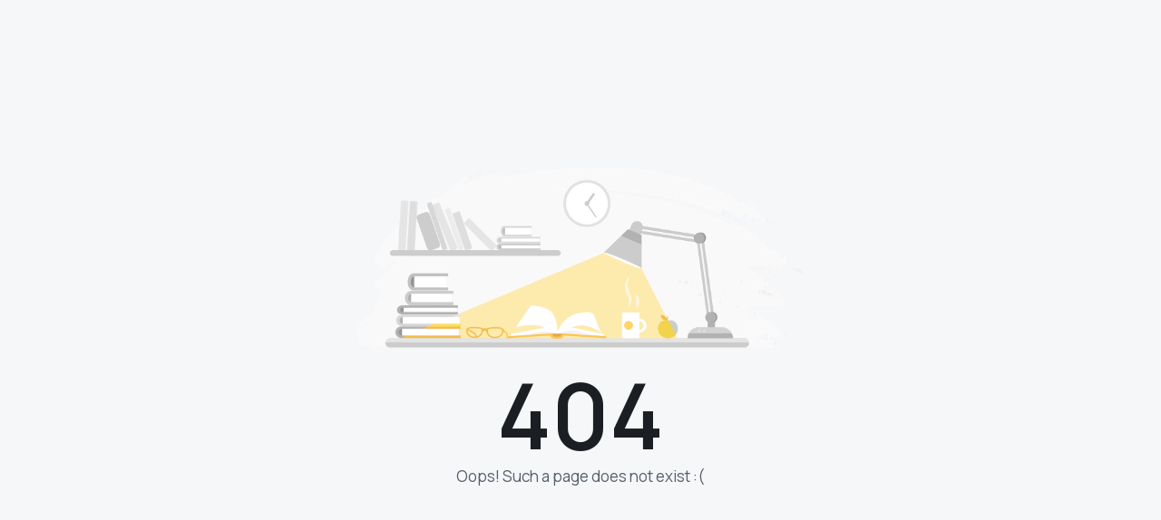

--- FILE ---
content_type: text/html
request_url: https://coreapp.ai/app/player/course/6207db33566b6b46a76b0301
body_size: 15005
content:
<!DOCTYPE html><html lang="en"><head><link data-react-helmet="true" rel="apple-touch-icon" sizes="57x57" href="/app/public/8d89cb6f02f13c9644f1.png"><link data-react-helmet="true" rel="apple-touch-icon" sizes="60x60" href="/app/public/62e786327dcd88d34fc5.png"><link data-react-helmet="true" rel="apple-touch-icon" sizes="72x72" href="/app/public/a3529e851dd072cae159.png"><link data-react-helmet="true" rel="apple-touch-icon" sizes="76x76" href="/app/public/f6e126e540fa55fb4b24.png"><link data-react-helmet="true" rel="apple-touch-icon" sizes="114x114" href="/app/public/8e1b2b78a55565970106.png"><link data-react-helmet="true" rel="apple-touch-icon" sizes="120x120" href="/app/public/5ac810a8b9edb0f23cc9.png"><link data-react-helmet="true" rel="apple-touch-icon" sizes="144x144" href="/app/public/067ea971e571fc4c2164.png"><link data-react-helmet="true" rel="apple-touch-icon" sizes="152x152" href="/app/public/360003e61b9045470cde.png"><link data-react-helmet="true" rel="apple-touch-icon" sizes="180x180" href="/app/public/be0b2368da6777b5e013.png"><link data-react-helmet="true" rel="icon" type="image/png" sizes="32x32" href="/app/public/65c6b4655bf2fc08a566.png"><link data-react-helmet="true" rel="icon" type="image/png" sizes="96x96" href="/app/public/826648d30cc089893b84.png"><link data-react-helmet="true" rel="icon" type="image/png" sizes="16x16" href="/app/public/5bfab2a790caafa938a7.png"><meta data-react-helmet="true" charset="UTF-8"><meta data-react-helmet="true" name="viewport" content="width=device-width, initial-scale=1.0, maximum-scale=1.0, user-scalable=no"><meta data-react-helmet="true" name="keywords" content="core, e-learning publications, online education"><meta data-react-helmet="true" name="msapplication-TileColor" content="#da532c"><meta data-react-helmet="true" name="msapplication-TileImage" content="/app/public/067ea971e571fc4c2164.png"><meta data-react-helmet="true" name="theme-color" content="#ffffff"><meta data-react-helmet="true" property="og:type" content="article"><meta data-react-helmet="true" property="og:title" content="Coreapp.ai - decentralized online education platform"><meta data-react-helmet="true" name="twitter:card" content="summary_large_image"><meta data-react-helmet="true" name="description" content=""><meta data-react-helmet="true" name="og:title" content=""><meta data-react-helmet="true" name="twitter:title" content=""><meta data-react-helmet="true" name="og:description" content=""><title data-react-helmet="true"></title><base href="/app/"><link rel="stylesheet" type="text/css" href="/app/public/styles.e348955d351c10c31593.css"><style data-styled="true" data-styled-version="5.3.6">.fLsiXe{display:inline-block;text-align:center;}/*!sc*/
.fLsiXe.center{width:100%;height:calc(100vh - 60px);display:-webkit-box;display:-webkit-flex;display:-ms-flexbox;display:flex;-webkit-flex-flow:row nowrap;-ms-flex-flow:row nowrap;flex-flow:row nowrap;-webkit-align-items:center;-webkit-box-align:center;-ms-flex-align:center;align-items:center;-webkit-box-pack:center;-webkit-justify-content:center;-ms-flex-pack:center;justify-content:center;}/*!sc*/
data-styled.g22[id="DotLoader___StyledDiv-sc-rcp65t-0"]{content:"fLsiXe,"}/*!sc*/
.fjErdO{display:-webkit-inline-box;display:-webkit-inline-flex;display:-ms-inline-flexbox;display:inline-flex;min-height:30px;-webkit-flex-flow:row nowrap;-ms-flex-flow:row nowrap;flex-flow:row nowrap;-webkit-align-items:center;-webkit-box-align:center;-ms-flex-align:center;align-items:center;-webkit-box-pack:center;-webkit-justify-content:center;-ms-flex-pack:center;justify-content:center;}/*!sc*/
data-styled.g23[id="DotLoader___StyledDiv2-sc-rcp65t-1"]{content:"fjErdO,"}/*!sc*/
.hGePQc{-webkit-animation:rXMkn 0.9s infinite ease-in-out;animation:rXMkn 0.9s infinite ease-in-out;background-color:#45494e;border-radius:16px;height:16px;width:16px;margin:3px;}/*!sc*/
.hGePQc:nth-child(2){-webkit-animation-delay:0.1s;animation-delay:0.1s;}/*!sc*/
.hGePQc:nth-child(3){-webkit-animation-delay:0.3s;animation-delay:0.3s;}/*!sc*/
data-styled.g24[id="DotLoader___StyledDiv3-sc-rcp65t-2"]{content:"hGePQc,"}/*!sc*/
.cdyMmy{display:-webkit-box;display:-webkit-flex;display:-ms-flexbox;display:flex;-webkit-align-items:center;-webkit-box-align:center;-ms-flex-align:center;align-items:center;-webkit-box-pack:justify;-webkit-justify-content:space-between;-ms-flex-pack:justify;justify-content:space-between;background:#fff;width:100%;box-sizing:border-box;position:relative;z-index:11;height:60px;padding:0 16px;-webkit-flex-flow:row nowrap;-ms-flex-flow:row nowrap;flex-flow:row nowrap;background:none;padding:0;}/*!sc*/
data-styled.g817[id="Header___StyledDiv2-sc-3p4qel-1"]{content:"cdyMmy,"}/*!sc*/
.kkbKkr{display:-webkit-box;display:-webkit-flex;display:-ms-flexbox;display:flex;-webkit-align-items:center;-webkit-box-align:center;-ms-flex-align:center;align-items:center;-webkit-flex-flow:row nowrap;-ms-flex-flow:row nowrap;flex-flow:row nowrap;-webkit-box-pack:start;-webkit-justify-content:flex-start;-ms-flex-pack:start;justify-content:flex-start;}/*!sc*/
data-styled.g818[id="Header___StyledDiv3-sc-3p4qel-2"]{content:"kkbKkr,"}/*!sc*/
.cATWGj{display:-webkit-box;display:-webkit-flex;display:-ms-flexbox;display:flex;-webkit-flex-flow:row nowrap;-ms-flex-flow:row nowrap;flex-flow:row nowrap;-webkit-align-items:center;-webkit-box-align:center;-ms-flex-align:center;align-items:center;-webkit-box-pack:start;-webkit-justify-content:flex-start;-ms-flex-pack:start;justify-content:flex-start;-webkit-box-pack:start;-webkit-justify-content:flex-start;-ms-flex-pack:start;justify-content:flex-start;}/*!sc*/
data-styled.g823[id="Header___StyledDiv7-sc-3p4qel-7"]{content:"cATWGj,"}/*!sc*/
.jKFGYa{display:-webkit-box;display:-webkit-flex;display:-ms-flexbox;display:flex;-webkit-box-pack:justify;-webkit-justify-content:space-between;-ms-flex-pack:justify;justify-content:space-between;-webkit-align-items:center;-webkit-box-align:center;-ms-flex-align:center;align-items:center;width:100%;-webkit-flex-flow:row nowrap;-ms-flex-flow:row nowrap;flex-flow:row nowrap;padding:0 16px;}/*!sc*/
data-styled.g908[id="Footer___StyledDiv-sc-eys0y6-0"]{content:"jKFGYa,"}/*!sc*/
.haeEkP{display:-webkit-box;display:-webkit-flex;display:-ms-flexbox;display:flex;-webkit-align-items:center;-webkit-box-align:center;-ms-flex-align:center;align-items:center;-webkit-box-pack:start;-webkit-justify-content:flex-start;-ms-flex-pack:start;justify-content:flex-start;-webkit-flex-flow:row nowrap;-ms-flex-flow:row nowrap;flex-flow:row nowrap;padding:0 16px;}/*!sc*/
data-styled.g909[id="Footer___StyledDiv2-sc-eys0y6-1"]{content:"haeEkP,"}/*!sc*/
.gYAWem{min-height:380px;background:rgba(69,73,78,0.7);box-sizing:border-box;padding:16px 72px 40px 60px;-webkit-flex:none;-ms-flex:none;flex:none;}/*!sc*/
@media (max-width:720px){.gYAWem{min-height:0;}}/*!sc*/
data-styled.g948[id="Course___StyledDiv5-sc-2fsgu8-6"]{content:"gYAWem,"}/*!sc*/
.nLMbK{display:none;}/*!sc*/
@media (min-width:720px){.nLMbK{display:block;}}/*!sc*/
data-styled.g949[id="Course___StyledDiv6-sc-2fsgu8-7"]{content:"nLMbK,"}/*!sc*/
.fgWOgz{width:100%;}/*!sc*/
data-styled.g961[id="Course___StyledDotLoader-sc-2fsgu8-19"]{content:"fgWOgz,"}/*!sc*/
.jgPaxB{margin:auto 0 28px;}/*!sc*/
data-styled.g968[id="Course___StyledFooter-sc-2fsgu8-26"]{content:"jgPaxB,"}/*!sc*/
.iZYpma{position:fixed;right:20px;bottom:20px;z-index:1001;display:-webkit-box;display:-webkit-flex;display:-ms-flexbox;display:flex;-webkit-flex-flow:column nowrap;-ms-flex-flow:column nowrap;flex-flow:column nowrap;-webkit-align-items:flex-end;-webkit-box-align:flex-end;-ms-flex-align:flex-end;align-items:flex-end;-webkit-box-pack:end;-webkit-justify-content:flex-end;-ms-flex-pack:end;justify-content:flex-end;gap:40px;}/*!sc*/
data-styled.g969[id="Course___StyledDiv20-sc-2fsgu8-27"]{content:"iZYpma,"}/*!sc*/
@-webkit-keyframes rXMkn{0%{opacity:1;-webkit-transform:scale(1.05,1.05);-ms-transform:scale(1.05,1.05);transform:scale(1.05,1.05);}50%{opacity:.2;-webkit-transform:scale(1,1);-ms-transform:scale(1,1);transform:scale(1,1);}100%{opacity:.4;-webkit-transform:scale(1.05,1.05);-ms-transform:scale(1.05,1.05);transform:scale(1.05,1.05);}}/*!sc*/
@keyframes rXMkn{0%{opacity:1;-webkit-transform:scale(1.05,1.05);-ms-transform:scale(1.05,1.05);transform:scale(1.05,1.05);}50%{opacity:.2;-webkit-transform:scale(1,1);-ms-transform:scale(1,1);transform:scale(1,1);}100%{opacity:.4;-webkit-transform:scale(1.05,1.05);-ms-transform:scale(1.05,1.05);transform:scale(1.05,1.05);}}/*!sc*/
data-styled.g3428[id="sc-keyframes-rXMkn"]{content:"rXMkn,"}/*!sc*/
</style></head><body><div id="container"><div class="Course___StyledDiv4-sc-2fsgu8-5 PlayerCourse -user-not-active -with-footer"><div class="Course___StyledDiv5-sc-2fsgu8-6 gYAWem info"><div class="header"><div class="Header___StyledDiv2-sc-3p4qel-1 cdyMmy"><div class="Header___StyledDiv3-sc-3p4qel-2 kkbKkr"><div></div></div><div class="Header___StyledDiv7-sc-3p4qel-7 cATWGj"><div class="Link -course-login-or-signup"><div class="icon"><div class="Icon -course-login-or-signup"><span class="bp5-icon bp5-icon-log-in"></span></div></div><div class="Course___StyledDiv6-sc-2fsgu8-7 nLMbK">Login / Registration</div></div><div class="SelectLocale -in-header -dark"></div></div></div></div></div><div class="content"><div class="DotLoader___StyledDiv-sc-rcp65t-0 fLsiXe Course___StyledDotLoader-sc-2fsgu8-19 fgWOgz"><div class="DotLoader___StyledDiv2-sc-rcp65t-1 fjErdO"><div class="DotLoader___StyledDiv3-sc-rcp65t-2 hGePQc"></div><div class="DotLoader___StyledDiv3-sc-rcp65t-2 hGePQc"></div><div class="DotLoader___StyledDiv3-sc-rcp65t-2 hGePQc"></div></div></div></div><span></span><div class="Footer___StyledDiv-sc-eys0y6-0 jKFGYa Course___StyledFooter-sc-2fsgu8-26 jgPaxB"><div class="Footer___StyledDiv2-sc-eys0y6-1 haeEkP"></div></div><div class="Course___StyledDiv20-sc-2fsgu8-27 iZYpma"></div></div></div><script>window.__PRELOADED_STATE__ = {"app":{"version":2},"ui":{"builder":{"persistingLessonsIds":[],"notCreatedLessonsIds":[],"unsavedLessonsIds":[],"uploadedLessonsIds":[],"isLessonSidebarOpen":true,"isOffline":false,"isHintsEnabled":false,"inBirdViewLessonsIds":[],"isLiveLessonConfigModalOpen":false},"isMobile":false,"activeRequests":[],"isNotFoundPage":false,"isVerificationAlertVisible":false,"isIframeFullscreen":false,"isApplicationViewMode":false,"isFirstRendering":true},"auth":{"isAdmin":false,"isLoggedIn":false,"isCoursePaymentsEnabled":false,"hasBeenSubscribed":false,"customBlocks":[],"featureFlags":[],"isAccountInDeletionProcess":false,"deletionTimestamp":0,"questionnaire":{},"telegram":{}},"cache":{"player":{"pages":{},"blocks":{},"lessons":{}}},"player":{"ui":{"isUserWelcomeVisible":false,"isOfferNewPublicationVisible":false},"pages":{},"theme":{"theme":"light","fontSize":"small","inSafeMode":false},"blocks":{},"lesson":{},"result":null,"resultTimers":null,"lessonDownloadStatus":null,"previouslyExecutedResults":{},"previouslyExecutedResult":null},"notice":{"id":1768289979059,"type":"error","message":"Ошибка 404"},"confirm":{"isOpen":false,"message":"confirm.defaultMessage","cancelText":"confirm.cancelText","acceptText":"confirm.acceptText"},"library":{"edit":{"block":{"id":null,"type":null,"terms":[],"dates":[],"themes":[],"persons":[],"content":{}}},"share":{"block":{"id":null,"terms":null,"dates":null,"themes":null,"subject":null,"persons":null,"content":{}},"isOpen":false},"search":{"tags":{"filter":"","finded":[],"selected":[],"isLoading":false},"blocks":{"finded":{},"isLoading":false},"types":[],"isOpen":false,"subjects":[],"isHidden":false,"inEditMode":false}},"builder":{"pages":{},"blocks":{},"folders":{},"courses":{"plans":{}},"lessons":{},"filter":{},"webhooks":{"data":[],"pagination":{"offset":0,"limit":25,"page":1,"total":0}},"modules":{},"lessonsAccess":{"list":{},"invalidQuantity":{},"lastInvites":{}}},"results":{"isOpen":false,"lessons":{}},"study":{"courses":{},"results":{}},"presentation":{"pages":{},"blocks":{}},"course":{"course":{},"publications":{},"results":{},"resultsByLessonId":{}},"payment":{"history":null,"extraDays":0},"publicOlympiadResult":null,"review":{"answerBlocksList":[],"tutors":[],"count":0,"filter":{"userType":"all","status":"not-checked","sortBy":"lastAnswerDate","sortType":-1,"studentFilter":""},"paginator":{"offset":0,"limit":50,"page":1}},"notification":{"count":0,"notifications":[]},"tutors":{"courses":{}},"paymentsRequest":{"individualEntrepreneur":{"id":null,"inn":"","fullName":"","ogrnip":"","address":"","phone":"","email":"","paymentAccount":"","bank":"","bik":"","corrAccount":"","profileType":"individualEntrepreneur","status":"not_connected"},"selfEmployed":{"id":null,"fullName":"","address":"","inn":"","ogrn":"","kpp":"","bik":"","corrAccount":"","paymentAccount":"","bank":"","phone":"","email":"","profileType":"selfEmployed","status":"not_connected"},"legalEntity":{"id":null,"inn":"","fullOrganisationName":"","kpp":"","ogrn":"","legalAddress":"","address":"","addressesMatch":false,"contractsPersonName":"","contractsPersonPosition":"","actsOnBasesOf":"","contactPersonMatch":false,"contactPersonFullName":"","contactPersonPhone":"","contactPersonEmail":"","paymentAccount":"","bank":"","bik":"","corrAccount":"","profileType":"legalEntity","status":"not_connected"},"profileType":"individualEntrepreneur","isEdit":false,"isLoading":false,"isSentInfoOpen":false},"offer":{"teacherOffer":{},"isLoading":false},"zoomIntegration":{"isOpenInfo":false,"accessToken":null,"refreshToken":null},"webinarIntegration":{"apiKey":""},"finance":{"history":{"data":[],"offset":0,"limit":20,"page":0,"total":0,"totalAmount":0},"withdrawalHistory":{"data":[],"offset":0,"limit":20,"page":0,"total":0},"isLoading":false,"balance":0,"availableBalance":0,"totalPaid":0},"robokassa":{"credentials":null,"coursePaymentForm":null},"yookassa":{"credentials":null},"showcase":{},"chatbot":{},"accountSettings":{"appearance":{"logo":{"headerLightIcon":null,"headerDarkIcon":null,"footerIcon":null,"favicon":null},"colors":{"main":null,"colorSet":"warm","buttons":null,"buttonsText":null,"background":null,"extraButton":null,"extraButtonText":null},"email":{"name":null,"logo":null},"customStyle":{"css":null}},"customDomain":{"domain":"coreapp.ai"},"promocodes":{}},"crm":{"clients":{"pagination":{"offset":0,"limit":50,"page":1,"total":0},"filter":{},"selectedClient":null,"data":[],"meta":{"eventTypes":[],"tags":[]},"courseInviteDialogOpen":false},"mergedClient":{}},"referrals":{},"productRecurrents":{"courseSubscriptions":[],"telegramChannelSubscriptions":[]},"coursesCheckouts":{},"prodamus":{"credentials":null},"stripe":{"credentials":null},"courseCompletion":{"courseCompletedNumberOfLessons":0,"isCertificateWillIssued":false},"customFields":{"customFields":[]},"successPopups":{},"products":{"list":{},"filter":{"type":"TELEGRAM","sort":"by_date"}},"router":{"location":{"pathname":"\u002Fplayer\u002Fcourse\u002F6207db33566b6b46a76b0301","search":"","hash":"","key":"tq963a"},"action":"POP"}}</script><script>window.__IS_CUSTOM_DOMAIN__ = false</script><script src="/app/public/main.b6335c86b651670ff82e.js"></script></body></html>

--- FILE ---
content_type: text/css
request_url: https://coreapp.ai/app/public/styles.e348955d351c10c31593.css
body_size: 113873
content:
@import url(https://fonts.googleapis.com/css2?family=Manrope:wght@400;500;600;700&family=Montserrat:wght@600;700&display=swap);
html{box-sizing:border-box}*,*::before,*::after{box-sizing:inherit}body{font-size:14px;font-weight:400;letter-spacing:0;line-height:1.28581;text-transform:none;color:#1c2127;font-family:-apple-system,"BlinkMacSystemFont","Segoe UI","Roboto","Oxygen","Ubuntu","Cantarell","Open Sans","Helvetica Neue","blueprint-icons-16",sans-serif}p{margin-bottom:10px;margin-top:0}small{font-size:12px}strong{font-weight:600}::-moz-selection{background:rgba(125,188,255,.6)}::selection{background:rgba(125,188,255,.6)}.bp5-icon{display:inline-block;flex:0 0 auto;vertical-align:text-bottom}.bp5-icon:not(:empty)::before{content:"" !important;content:unset !important}.bp5-icon>svg{display:block}.bp5-icon>svg:not([fill]){fill:currentcolor}.bp5-icon.bp5-icon-muted svg{fill-opacity:15%;overflow:visible}.bp5-icon.bp5-icon-muted svg path{stroke:#8f99a8;stroke-opacity:50%;stroke-width:.5px}.bp5-dark .bp5-icon .bp5-icon-muted svg{fill-opacity:20%}span.bp5-icon-standard{font-family:"blueprint-icons-16",sans-serif;font-size:16px;font-style:normal;font-variant:normal;font-weight:400;height:16px;line-height:1;width:16px;-moz-osx-font-smoothing:grayscale;-webkit-font-smoothing:antialiased;display:inline-block}span.bp5-icon-large{font-family:"blueprint-icons-20",sans-serif;font-size:20px;font-style:normal;font-variant:normal;font-weight:400;height:20px;line-height:1;width:20px;-moz-osx-font-smoothing:grayscale;-webkit-font-smoothing:antialiased;display:inline-block}span.bp5-icon:empty{font-family:"blueprint-icons-20";font-size:inherit;font-style:normal;font-weight:400;line-height:1}span.bp5-icon:empty::before{-moz-osx-font-smoothing:grayscale;-webkit-font-smoothing:antialiased}span.bp5-icon:empty.bp5-icon-standard{font-size:16px}span.bp5-icon:empty.bp5-icon-large{font-size:20px}.bp5-icon-add::before{content:""}.bp5-icon-add-clip::before{content:""}.bp5-icon-add-column-left::before{content:""}.bp5-icon-add-column-right::before{content:""}.bp5-icon-add-location::before{content:""}.bp5-icon-add-row-bottom::before{content:""}.bp5-icon-add-row-top::before{content:""}.bp5-icon-add-to-artifact::before{content:""}.bp5-icon-add-to-folder::before{content:""}.bp5-icon-aimpoints-target::before{content:""}.bp5-icon-airplane::before{content:""}.bp5-icon-align-center::before{content:""}.bp5-icon-align-justify::before{content:""}.bp5-icon-align-left::before{content:""}.bp5-icon-align-right::before{content:""}.bp5-icon-alignment-bottom::before{content:""}.bp5-icon-alignment-horizontal-center::before{content:""}.bp5-icon-alignment-left::before{content:""}.bp5-icon-alignment-right::before{content:""}.bp5-icon-alignment-top::before{content:""}.bp5-icon-alignment-vertical-center::before{content:""}.bp5-icon-ammunition::before{content:""}.bp5-icon-anchor::before{content:""}.bp5-icon-annotation::before{content:""}.bp5-icon-antenna::before{content:""}.bp5-icon-app-header::before{content:""}.bp5-icon-application::before{content:""}.bp5-icon-applications::before{content:""}.bp5-icon-archive::before{content:""}.bp5-icon-area-of-interest::before{content:""}.bp5-icon-array::before{content:""}.bp5-icon-array-boolean::before{content:""}.bp5-icon-array-date::before{content:""}.bp5-icon-array-floating-point::before{content:""}.bp5-icon-array-numeric::before{content:""}.bp5-icon-array-string::before{content:""}.bp5-icon-array-timestamp::before{content:""}.bp5-icon-arrow-bottom-left::before{content:""}.bp5-icon-arrow-bottom-right::before{content:""}.bp5-icon-arrow-down::before{content:""}.bp5-icon-arrow-left::before{content:""}.bp5-icon-arrow-right::before{content:""}.bp5-icon-arrow-top-left::before{content:""}.bp5-icon-arrow-top-right::before{content:""}.bp5-icon-arrow-up::before{content:""}.bp5-icon-arrows-horizontal::before{content:""}.bp5-icon-arrows-vertical::before{content:""}.bp5-icon-asterisk::before{content:""}.bp5-icon-at::before{content:""}.bp5-icon-automatic-updates::before{content:""}.bp5-icon-axle::before{content:""}.bp5-icon-backlink::before{content:""}.bp5-icon-badge::before{content:""}.bp5-icon-ban-circle::before{content:""}.bp5-icon-bank-account::before{content:""}.bp5-icon-barcode::before{content:""}.bp5-icon-binary-number::before{content:""}.bp5-icon-blank::before{content:""}.bp5-icon-blocked-person::before{content:""}.bp5-icon-bold::before{content:""}.bp5-icon-book::before{content:""}.bp5-icon-bookmark::before{content:""}.bp5-icon-box::before{content:""}.bp5-icon-briefcase::before{content:""}.bp5-icon-bring-data::before{content:""}.bp5-icon-bring-forward::before{content:""}.bp5-icon-bug::before{content:""}.bp5-icon-buggy::before{content:""}.bp5-icon-build::before{content:""}.bp5-icon-calculator::before{content:""}.bp5-icon-calendar::before{content:""}.bp5-icon-camera::before{content:""}.bp5-icon-caret-down::before{content:""}.bp5-icon-caret-left::before{content:""}.bp5-icon-caret-right::before{content:""}.bp5-icon-caret-up::before{content:""}.bp5-icon-cargo-ship::before{content:""}.bp5-icon-cell-tower::before{content:""}.bp5-icon-changes::before{content:""}.bp5-icon-chart::before{content:""}.bp5-icon-chat::before{content:""}.bp5-icon-chevron-backward::before{content:""}.bp5-icon-chevron-down::before{content:""}.bp5-icon-chevron-forward::before{content:""}.bp5-icon-chevron-left::before{content:""}.bp5-icon-chevron-right::before{content:""}.bp5-icon-chevron-up::before{content:""}.bp5-icon-circle::before{content:""}.bp5-icon-circle-arrow-down::before{content:""}.bp5-icon-circle-arrow-left::before{content:""}.bp5-icon-circle-arrow-right::before{content:""}.bp5-icon-circle-arrow-up::before{content:""}.bp5-icon-citation::before{content:""}.bp5-icon-clean::before{content:""}.bp5-icon-clip::before{content:""}.bp5-icon-clipboard::before{content:""}.bp5-icon-cloud::before{content:""}.bp5-icon-cloud-download::before{content:""}.bp5-icon-cloud-tick::before{content:""}.bp5-icon-cloud-upload::before{content:""}.bp5-icon-code::before{content:""}.bp5-icon-code-block::before{content:""}.bp5-icon-cog::before{content:""}.bp5-icon-collapse-all::before{content:""}.bp5-icon-color-fill::before{content:""}.bp5-icon-column-layout::before{content:""}.bp5-icon-comment::before{content:""}.bp5-icon-comparison::before{content:""}.bp5-icon-compass::before{content:""}.bp5-icon-compressed::before{content:""}.bp5-icon-confirm::before{content:""}.bp5-icon-console::before{content:""}.bp5-icon-contrast::before{content:""}.bp5-icon-control::before{content:""}.bp5-icon-credit-card::before{content:""}.bp5-icon-crop::before{content:""}.bp5-icon-cross::before{content:""}.bp5-icon-cross-circle::before{content:""}.bp5-icon-crown::before{content:""}.bp5-icon-cube::before{content:""}.bp5-icon-cube-add::before{content:""}.bp5-icon-cube-remove::before{content:""}.bp5-icon-curly-braces::before{content:""}.bp5-icon-curved-range-chart::before{content:""}.bp5-icon-cut::before{content:""}.bp5-icon-cycle::before{content:""}.bp5-icon-dashboard::before{content:""}.bp5-icon-data-connection::before{content:""}.bp5-icon-data-lineage::before{content:""}.bp5-icon-database::before{content:""}.bp5-icon-delete::before{content:""}.bp5-icon-delta::before{content:""}.bp5-icon-derive-column::before{content:""}.bp5-icon-desktop::before{content:""}.bp5-icon-detection::before{content:""}.bp5-icon-diagnosis::before{content:""}.bp5-icon-diagram-tree::before{content:""}.bp5-icon-direction-left::before{content:""}.bp5-icon-direction-right::before{content:""}.bp5-icon-disable::before{content:""}.bp5-icon-divide::before{content:""}.bp5-icon-document::before{content:""}.bp5-icon-document-open::before{content:""}.bp5-icon-document-share::before{content:""}.bp5-icon-dollar::before{content:""}.bp5-icon-dot::before{content:""}.bp5-icon-double-caret-horizontal::before{content:""}.bp5-icon-double-caret-vertical::before{content:""}.bp5-icon-double-chevron-down::before{content:""}.bp5-icon-double-chevron-left::before{content:""}.bp5-icon-double-chevron-right::before{content:""}.bp5-icon-double-chevron-up::before{content:""}.bp5-icon-doughnut-chart::before{content:""}.bp5-icon-download::before{content:""}.bp5-icon-drag-handle-horizontal::before{content:""}.bp5-icon-drag-handle-vertical::before{content:""}.bp5-icon-draw::before{content:""}.bp5-icon-drawer-left::before{content:""}.bp5-icon-drawer-left-filled::before{content:""}.bp5-icon-drawer-right::before{content:""}.bp5-icon-drawer-right-filled::before{content:""}.bp5-icon-drive-time::before{content:""}.bp5-icon-duplicate::before{content:""}.bp5-icon-edit::before{content:""}.bp5-icon-eject::before{content:""}.bp5-icon-emoji::before{content:""}.bp5-icon-endnote::before{content:""}.bp5-icon-endorsed::before{content:""}.bp5-icon-envelope::before{content:""}.bp5-icon-equals::before{content:""}.bp5-icon-eraser::before{content:""}.bp5-icon-error::before{content:""}.bp5-icon-euro::before{content:""}.bp5-icon-exchange::before{content:""}.bp5-icon-exclude-row::before{content:""}.bp5-icon-expand-all::before{content:""}.bp5-icon-explain::before{content:""}.bp5-icon-export::before{content:""}.bp5-icon-eye-off::before{content:""}.bp5-icon-eye-on::before{content:""}.bp5-icon-eye-open::before{content:""}.bp5-icon-fast-backward::before{content:""}.bp5-icon-fast-forward::before{content:""}.bp5-icon-feed::before{content:""}.bp5-icon-feed-subscribed::before{content:""}.bp5-icon-film::before{content:""}.bp5-icon-filter::before{content:""}.bp5-icon-filter-keep::before{content:""}.bp5-icon-filter-list::before{content:""}.bp5-icon-filter-open::before{content:""}.bp5-icon-filter-remove::before{content:""}.bp5-icon-flag::before{content:""}.bp5-icon-flame::before{content:""}.bp5-icon-flash::before{content:""}.bp5-icon-floating-point::before{content:""}.bp5-icon-floppy-disk::before{content:""}.bp5-icon-flow-branch::before{content:""}.bp5-icon-flow-end::before{content:""}.bp5-icon-flow-linear::before{content:""}.bp5-icon-flow-review::before{content:""}.bp5-icon-flow-review-branch::before{content:""}.bp5-icon-flows::before{content:""}.bp5-icon-folder-close::before{content:""}.bp5-icon-folder-new::before{content:""}.bp5-icon-folder-open::before{content:""}.bp5-icon-folder-shared::before{content:""}.bp5-icon-folder-shared-open::before{content:""}.bp5-icon-follower::before{content:""}.bp5-icon-following::before{content:""}.bp5-icon-font::before{content:""}.bp5-icon-fork::before{content:""}.bp5-icon-form::before{content:""}.bp5-icon-fuel::before{content:""}.bp5-icon-full-circle::before{content:""}.bp5-icon-full-stacked-chart::before{content:""}.bp5-icon-fullscreen::before{content:""}.bp5-icon-function::before{content:""}.bp5-icon-gantt-chart::before{content:""}.bp5-icon-generate::before{content:""}.bp5-icon-geofence::before{content:""}.bp5-icon-geolocation::before{content:""}.bp5-icon-geosearch::before{content:""}.bp5-icon-geotime::before{content:""}.bp5-icon-git-branch::before{content:""}.bp5-icon-git-commit::before{content:""}.bp5-icon-git-merge::before{content:""}.bp5-icon-git-new-branch::before{content:""}.bp5-icon-git-pull::before{content:""}.bp5-icon-git-push::before{content:""}.bp5-icon-git-repo::before{content:""}.bp5-icon-glass::before{content:""}.bp5-icon-globe::before{content:""}.bp5-icon-globe-network::before{content:""}.bp5-icon-graph::before{content:""}.bp5-icon-graph-remove::before{content:""}.bp5-icon-greater-than::before{content:""}.bp5-icon-greater-than-or-equal-to::before{content:""}.bp5-icon-grid::before{content:""}.bp5-icon-grid-view::before{content:""}.bp5-icon-group-item::before{content:""}.bp5-icon-group-objects::before{content:""}.bp5-icon-grouped-bar-chart::before{content:""}.bp5-icon-hand::before{content:""}.bp5-icon-hand-down::before{content:""}.bp5-icon-hand-left::before{content:""}.bp5-icon-hand-right::before{content:""}.bp5-icon-hand-up::before{content:""}.bp5-icon-hat::before{content:""}.bp5-icon-header::before{content:""}.bp5-icon-header-one::before{content:""}.bp5-icon-header-three::before{content:""}.bp5-icon-header-two::before{content:""}.bp5-icon-headset::before{content:""}.bp5-icon-heart::before{content:""}.bp5-icon-heart-broken::before{content:""}.bp5-icon-heat-grid::before{content:""}.bp5-icon-heatmap::before{content:""}.bp5-icon-helicopter::before{content:""}.bp5-icon-help::before{content:""}.bp5-icon-helper-management::before{content:""}.bp5-icon-high-priority::before{content:""}.bp5-icon-high-voltage-pole::before{content:""}.bp5-icon-highlight::before{content:""}.bp5-icon-history::before{content:""}.bp5-icon-home::before{content:""}.bp5-icon-horizontal-bar-chart::before{content:""}.bp5-icon-horizontal-bar-chart-asc::before{content:""}.bp5-icon-horizontal-bar-chart-desc::before{content:""}.bp5-icon-horizontal-distribution::before{content:""}.bp5-icon-horizontal-inbetween::before{content:""}.bp5-icon-hurricane::before{content:""}.bp5-icon-id-number::before{content:""}.bp5-icon-image-rotate-left::before{content:""}.bp5-icon-image-rotate-right::before{content:""}.bp5-icon-import::before{content:""}.bp5-icon-inbox::before{content:""}.bp5-icon-inbox-filtered::before{content:""}.bp5-icon-inbox-geo::before{content:""}.bp5-icon-inbox-search::before{content:""}.bp5-icon-inbox-update::before{content:""}.bp5-icon-info-sign::before{content:""}.bp5-icon-inheritance::before{content:""}.bp5-icon-inherited-group::before{content:""}.bp5-icon-inner-join::before{content:""}.bp5-icon-input::before{content:""}.bp5-icon-insert::before{content:""}.bp5-icon-intelligence::before{content:""}.bp5-icon-intersection::before{content:""}.bp5-icon-ip-address::before{content:""}.bp5-icon-issue::before{content:""}.bp5-icon-issue-closed::before{content:""}.bp5-icon-issue-new::before{content:""}.bp5-icon-italic::before{content:""}.bp5-icon-join-table::before{content:""}.bp5-icon-key::before{content:""}.bp5-icon-key-backspace::before{content:""}.bp5-icon-key-command::before{content:""}.bp5-icon-key-control::before{content:""}.bp5-icon-key-delete::before{content:""}.bp5-icon-key-enter::before{content:""}.bp5-icon-key-escape::before{content:""}.bp5-icon-key-option::before{content:""}.bp5-icon-key-shift::before{content:""}.bp5-icon-key-tab::before{content:""}.bp5-icon-known-vehicle::before{content:""}.bp5-icon-lab-test::before{content:""}.bp5-icon-label::before{content:""}.bp5-icon-layer::before{content:""}.bp5-icon-layer-outline::before{content:""}.bp5-icon-layers::before{content:""}.bp5-icon-layout::before{content:""}.bp5-icon-layout-auto::before{content:""}.bp5-icon-layout-balloon::before{content:""}.bp5-icon-layout-circle::before{content:""}.bp5-icon-layout-grid::before{content:""}.bp5-icon-layout-group-by::before{content:""}.bp5-icon-layout-hierarchy::before{content:""}.bp5-icon-layout-linear::before{content:""}.bp5-icon-layout-skew-grid::before{content:""}.bp5-icon-layout-sorted-clusters::before{content:""}.bp5-icon-learning::before{content:""}.bp5-icon-left-join::before{content:""}.bp5-icon-lengthen-text::before{content:""}.bp5-icon-less-than::before{content:""}.bp5-icon-less-than-or-equal-to::before{content:""}.bp5-icon-lifesaver::before{content:""}.bp5-icon-lightbulb::before{content:""}.bp5-icon-lightning::before{content:""}.bp5-icon-link::before{content:""}.bp5-icon-list::before{content:""}.bp5-icon-list-columns::before{content:""}.bp5-icon-list-detail-view::before{content:""}.bp5-icon-locate::before{content:""}.bp5-icon-lock::before{content:""}.bp5-icon-locomotive::before{content:""}.bp5-icon-log-in::before{content:""}.bp5-icon-log-out::before{content:""}.bp5-icon-low-voltage-pole::before{content:""}.bp5-icon-manual::before{content:""}.bp5-icon-manually-entered-data::before{content:""}.bp5-icon-many-to-many::before{content:""}.bp5-icon-many-to-one::before{content:""}.bp5-icon-map::before{content:""}.bp5-icon-map-create::before{content:""}.bp5-icon-map-marker::before{content:""}.bp5-icon-maximize::before{content:""}.bp5-icon-media::before{content:""}.bp5-icon-menu::before{content:""}.bp5-icon-menu-closed::before{content:""}.bp5-icon-menu-open::before{content:""}.bp5-icon-merge-columns::before{content:""}.bp5-icon-merge-links::before{content:""}.bp5-icon-microphone::before{content:""}.bp5-icon-minimize::before{content:""}.bp5-icon-minus::before{content:""}.bp5-icon-mobile-phone::before{content:""}.bp5-icon-mobile-video::before{content:""}.bp5-icon-modal::before{content:""}.bp5-icon-modal-filled::before{content:""}.bp5-icon-model::before{content:""}.bp5-icon-moon::before{content:""}.bp5-icon-more::before{content:""}.bp5-icon-mountain::before{content:""}.bp5-icon-move::before{content:""}.bp5-icon-mugshot::before{content:""}.bp5-icon-multi-select::before{content:""}.bp5-icon-music::before{content:""}.bp5-icon-nest::before{content:""}.bp5-icon-new-drawing::before{content:""}.bp5-icon-new-grid-item::before{content:""}.bp5-icon-new-layer::before{content:""}.bp5-icon-new-layers::before{content:""}.bp5-icon-new-link::before{content:""}.bp5-icon-new-object::before{content:""}.bp5-icon-new-person::before{content:""}.bp5-icon-new-prescription::before{content:""}.bp5-icon-new-shield::before{content:""}.bp5-icon-new-text-box::before{content:""}.bp5-icon-ninja::before{content:""}.bp5-icon-not-equal-to::before{content:""}.bp5-icon-notifications::before{content:""}.bp5-icon-notifications-snooze::before{content:""}.bp5-icon-notifications-updated::before{content:""}.bp5-icon-numbered-list::before{content:""}.bp5-icon-numerical::before{content:""}.bp5-icon-office::before{content:""}.bp5-icon-offline::before{content:""}.bp5-icon-oil-field::before{content:""}.bp5-icon-one-column::before{content:""}.bp5-icon-one-to-many::before{content:""}.bp5-icon-one-to-one::before{content:""}.bp5-icon-open-application::before{content:""}.bp5-icon-outdated::before{content:""}.bp5-icon-page-layout::before{content:""}.bp5-icon-panel-stats::before{content:""}.bp5-icon-panel-table::before{content:""}.bp5-icon-paperclip::before{content:""}.bp5-icon-paragraph::before{content:""}.bp5-icon-paste-variable::before{content:""}.bp5-icon-path::before{content:""}.bp5-icon-path-search::before{content:""}.bp5-icon-pause::before{content:""}.bp5-icon-people::before{content:""}.bp5-icon-percentage::before{content:""}.bp5-icon-person::before{content:""}.bp5-icon-phone::before{content:""}.bp5-icon-phone-call::before{content:""}.bp5-icon-phone-forward::before{content:""}.bp5-icon-pie-chart::before{content:""}.bp5-icon-pin::before{content:""}.bp5-icon-pivot::before{content:""}.bp5-icon-pivot-table::before{content:""}.bp5-icon-play::before{content:""}.bp5-icon-playbook::before{content:""}.bp5-icon-plus::before{content:""}.bp5-icon-polygon-filter::before{content:""}.bp5-icon-power::before{content:""}.bp5-icon-predictive-analysis::before{content:""}.bp5-icon-prescription::before{content:""}.bp5-icon-presentation::before{content:""}.bp5-icon-print::before{content:""}.bp5-icon-projects::before{content:""}.bp5-icon-properties::before{content:""}.bp5-icon-property::before{content:""}.bp5-icon-publish-function::before{content:""}.bp5-icon-pulse::before{content:""}.bp5-icon-rain::before{content:""}.bp5-icon-random::before{content:""}.bp5-icon-record::before{content:""}.bp5-icon-rect-height::before{content:""}.bp5-icon-rect-width::before{content:""}.bp5-icon-rectangle::before{content:""}.bp5-icon-redo::before{content:""}.bp5-icon-refresh::before{content:""}.bp5-icon-regex::before{content:""}.bp5-icon-regression-chart::before{content:""}.bp5-icon-remove::before{content:""}.bp5-icon-remove-column::before{content:""}.bp5-icon-remove-column-left::before{content:""}.bp5-icon-remove-column-right::before{content:""}.bp5-icon-remove-row-bottom::before{content:""}.bp5-icon-remove-row-top::before{content:""}.bp5-icon-repeat::before{content:""}.bp5-icon-reset::before{content:""}.bp5-icon-resolve::before{content:""}.bp5-icon-rig::before{content:""}.bp5-icon-right-join::before{content:""}.bp5-icon-ring::before{content:""}.bp5-icon-rocket::before{content:""}.bp5-icon-rocket-slant::before{content:""}.bp5-icon-rotate-document::before{content:""}.bp5-icon-rotate-page::before{content:""}.bp5-icon-route::before{content:""}.bp5-icon-satellite::before{content:""}.bp5-icon-saved::before{content:""}.bp5-icon-scatter-plot::before{content:""}.bp5-icon-search::before{content:""}.bp5-icon-search-around::before{content:""}.bp5-icon-search-template::before{content:""}.bp5-icon-search-text::before{content:""}.bp5-icon-segmented-control::before{content:""}.bp5-icon-select::before{content:""}.bp5-icon-selection::before{content:""}.bp5-icon-send-backward::before{content:""}.bp5-icon-send-message::before{content:""}.bp5-icon-send-to::before{content:""}.bp5-icon-send-to-graph::before{content:""}.bp5-icon-send-to-map::before{content:""}.bp5-icon-sensor::before{content:""}.bp5-icon-series-add::before{content:""}.bp5-icon-series-configuration::before{content:""}.bp5-icon-series-derived::before{content:""}.bp5-icon-series-filtered::before{content:""}.bp5-icon-series-search::before{content:""}.bp5-icon-settings::before{content:""}.bp5-icon-shapes::before{content:""}.bp5-icon-share::before{content:""}.bp5-icon-shared-filter::before{content:""}.bp5-icon-shield::before{content:""}.bp5-icon-ship::before{content:""}.bp5-icon-shop::before{content:""}.bp5-icon-shopping-cart::before{content:""}.bp5-icon-shorten-text::before{content:""}.bp5-icon-signal-search::before{content:""}.bp5-icon-sim-card::before{content:""}.bp5-icon-slash::before{content:""}.bp5-icon-small-cross::before{content:""}.bp5-icon-small-info-sign::before{content:""}.bp5-icon-small-minus::before{content:""}.bp5-icon-small-plus::before{content:""}.bp5-icon-small-square::before{content:""}.bp5-icon-small-tick::before{content:""}.bp5-icon-snowflake::before{content:""}.bp5-icon-soccer-ball::before{content:""}.bp5-icon-social-media::before{content:""}.bp5-icon-sort::before{content:""}.bp5-icon-sort-alphabetical::before{content:""}.bp5-icon-sort-alphabetical-desc::before{content:""}.bp5-icon-sort-asc::before{content:""}.bp5-icon-sort-desc::before{content:""}.bp5-icon-sort-numerical::before{content:""}.bp5-icon-sort-numerical-desc::before{content:""}.bp5-icon-spell-check::before{content:""}.bp5-icon-split-columns::before{content:""}.bp5-icon-sports-stadium::before{content:""}.bp5-icon-square::before{content:""}.bp5-icon-stacked-chart::before{content:""}.bp5-icon-stadium-geometry::before{content:""}.bp5-icon-star::before{content:""}.bp5-icon-star-empty::before{content:""}.bp5-icon-step-backward::before{content:""}.bp5-icon-step-chart::before{content:""}.bp5-icon-step-forward::before{content:""}.bp5-icon-stop::before{content:""}.bp5-icon-stopwatch::before{content:""}.bp5-icon-strikethrough::before{content:""}.bp5-icon-style::before{content:""}.bp5-icon-subscript::before{content:""}.bp5-icon-superscript::before{content:""}.bp5-icon-swap-horizontal::before{content:""}.bp5-icon-swap-vertical::before{content:""}.bp5-icon-switch::before{content:""}.bp5-icon-symbol-circle::before{content:""}.bp5-icon-symbol-cross::before{content:""}.bp5-icon-symbol-diamond::before{content:""}.bp5-icon-symbol-rectangle::before{content:""}.bp5-icon-symbol-square::before{content:""}.bp5-icon-symbol-triangle-down::before{content:""}.bp5-icon-symbol-triangle-up::before{content:""}.bp5-icon-syringe::before{content:""}.bp5-icon-tag::before{content:""}.bp5-icon-take-action::before{content:""}.bp5-icon-tank::before{content:""}.bp5-icon-target::before{content:""}.bp5-icon-taxi::before{content:""}.bp5-icon-team::before{content:""}.bp5-icon-temperature::before{content:""}.bp5-icon-text-highlight::before{content:""}.bp5-icon-th::before{content:""}.bp5-icon-th-derived::before{content:""}.bp5-icon-th-disconnect::before{content:""}.bp5-icon-th-filtered::before{content:""}.bp5-icon-th-list::before{content:""}.bp5-icon-third-party::before{content:""}.bp5-icon-thumbs-down::before{content:""}.bp5-icon-thumbs-up::before{content:""}.bp5-icon-tick::before{content:""}.bp5-icon-tick-circle::before{content:""}.bp5-icon-time::before{content:""}.bp5-icon-timeline-area-chart::before{content:""}.bp5-icon-timeline-bar-chart::before{content:""}.bp5-icon-timeline-events::before{content:""}.bp5-icon-timeline-line-chart::before{content:""}.bp5-icon-tint::before{content:""}.bp5-icon-torch::before{content:""}.bp5-icon-tractor::before{content:""}.bp5-icon-train::before{content:""}.bp5-icon-translate::before{content:""}.bp5-icon-trash::before{content:""}.bp5-icon-tree::before{content:""}.bp5-icon-trending-down::before{content:""}.bp5-icon-trending-up::before{content:""}.bp5-icon-trophy::before{content:""}.bp5-icon-truck::before{content:""}.bp5-icon-two-columns::before{content:""}.bp5-icon-unarchive::before{content:""}.bp5-icon-underline::before{content:""}.bp5-icon-undo::before{content:""}.bp5-icon-ungroup-objects::before{content:""}.bp5-icon-unknown-vehicle::before{content:""}.bp5-icon-unlink::before{content:""}.bp5-icon-unlock::before{content:""}.bp5-icon-unpin::before{content:""}.bp5-icon-unresolve::before{content:""}.bp5-icon-updated::before{content:""}.bp5-icon-upload::before{content:""}.bp5-icon-user::before{content:""}.bp5-icon-variable::before{content:""}.bp5-icon-vertical-bar-chart-asc::before{content:""}.bp5-icon-vertical-bar-chart-desc::before{content:""}.bp5-icon-vertical-distribution::before{content:""}.bp5-icon-vertical-inbetween::before{content:""}.bp5-icon-video::before{content:""}.bp5-icon-virus::before{content:""}.bp5-icon-volume-down::before{content:""}.bp5-icon-volume-off::before{content:""}.bp5-icon-volume-up::before{content:""}.bp5-icon-walk::before{content:""}.bp5-icon-warning-sign::before{content:""}.bp5-icon-waterfall-chart::before{content:""}.bp5-icon-waves::before{content:""}.bp5-icon-widget::before{content:""}.bp5-icon-widget-button::before{content:""}.bp5-icon-widget-footer::before{content:""}.bp5-icon-widget-header::before{content:""}.bp5-icon-wind::before{content:""}.bp5-icon-wrench::before{content:""}.bp5-icon-zoom-in::before{content:""}.bp5-icon-zoom-out::before{content:""}.bp5-icon-zoom-to-fit::before{content:""}.bp5-text-muted{color:#5f6b7c}.bp5-text-disabled{color:rgba(95,107,124,.6)}.bp5-running-text hr{border-color:rgba(17,20,24,.15)}a{color:#215db0}a:hover{color:#215db0}a .bp5-icon,a .bp5-icon-standard,a .bp5-icon-large{color:inherit}a code{color:inherit}.bp5-code,.bp5-running-text code{background:rgba(255,255,255,.7);box-shadow:inset 0 0 0 1px rgba(17,20,24,.2);color:#5f6b7c}a>.bp5-code,a>.bp5-running-text code{color:#2d72d2}.bp5-code-block,.bp5-running-text pre{background:rgba(255,255,255,.7);box-shadow:inset 0 0 0 1px rgba(17,20,24,.15);color:#1c2127}.bp5-code-block>code,.bp5-running-text pre>code{background:none;box-shadow:none;color:inherit}@media(forced-colors: active)and (prefers-color-scheme: dark){.bp5-code-block,.bp5-running-text pre{border:1px solid buttonborder;box-shadow:none}}.bp5-key,.bp5-running-text kbd{background:#fff;box-shadow:0 0 0 1px rgba(17,20,24,.1),0 1px 1px rgba(17,20,24,.2);color:#5f6b7c}.bp5-icon.bp5-intent-primary,.bp5-icon-standard.bp5-intent-primary,.bp5-icon-large.bp5-intent-primary{color:#215db0}.bp5-icon.bp5-intent-success,.bp5-icon-standard.bp5-intent-success,.bp5-icon-large.bp5-intent-success{color:#1c6e42}.bp5-icon.bp5-intent-warning,.bp5-icon-standard.bp5-intent-warning,.bp5-icon-large.bp5-intent-warning{color:#935610}.bp5-icon.bp5-intent-danger,.bp5-icon-standard.bp5-intent-danger,.bp5-icon-large.bp5-intent-danger{color:#ac2f33}.bp5-heading{color:#1c2127;font-weight:600;margin:0 0 10px;padding:0}.bp5-dark .bp5-heading{color:#f6f7f9}.bp5-heading.bp5-text-muted{color:#5f6b7c}.bp5-dark .bp5-heading.bp5-text-muted{color:#abb3bf}.bp5-running-text h1,h1.bp5-heading{font-size:36px;line-height:40px}.bp5-running-text h2,h2.bp5-heading{font-size:28px;line-height:32px}.bp5-running-text h3,h3.bp5-heading{font-size:22px;line-height:25px}.bp5-running-text h4,h4.bp5-heading{font-size:18px;line-height:21px}.bp5-running-text h5,h5.bp5-heading{font-size:16px;line-height:19px}.bp5-running-text h6,h6.bp5-heading{font-size:14px;line-height:16px}.bp5-ui-text{font-size:14px;font-weight:400;letter-spacing:0;line-height:1.28581;text-transform:none}.bp5-monospace-text{font-family:monospace;text-transform:none}.bp5-text-overflow-ellipsis{overflow:hidden;text-overflow:ellipsis;white-space:nowrap;word-wrap:normal}.bp5-running-text{font-size:14px;line-height:1.5}.bp5-running-text h1{color:#1c2127;font-weight:600;margin-bottom:20px;margin-top:40px}.bp5-dark .bp5-running-text h1{color:#f6f7f9}.bp5-running-text h1.bp5-text-muted{color:#5f6b7c}.bp5-dark .bp5-running-text h1.bp5-text-muted{color:#abb3bf}.bp5-running-text h2{color:#1c2127;font-weight:600;margin-bottom:20px;margin-top:40px}.bp5-dark .bp5-running-text h2{color:#f6f7f9}.bp5-running-text h2.bp5-text-muted{color:#5f6b7c}.bp5-dark .bp5-running-text h2.bp5-text-muted{color:#abb3bf}.bp5-running-text h3{color:#1c2127;font-weight:600;margin-bottom:20px;margin-top:40px}.bp5-dark .bp5-running-text h3{color:#f6f7f9}.bp5-running-text h3.bp5-text-muted{color:#5f6b7c}.bp5-dark .bp5-running-text h3.bp5-text-muted{color:#abb3bf}.bp5-running-text h4{color:#1c2127;font-weight:600;margin-bottom:20px;margin-top:40px}.bp5-dark .bp5-running-text h4{color:#f6f7f9}.bp5-running-text h4.bp5-text-muted{color:#5f6b7c}.bp5-dark .bp5-running-text h4.bp5-text-muted{color:#abb3bf}.bp5-running-text h5{color:#1c2127;font-weight:600;margin-bottom:20px;margin-top:40px}.bp5-dark .bp5-running-text h5{color:#f6f7f9}.bp5-running-text h5.bp5-text-muted{color:#5f6b7c}.bp5-dark .bp5-running-text h5.bp5-text-muted{color:#abb3bf}.bp5-running-text h6{color:#1c2127;font-weight:600;margin-bottom:20px;margin-top:40px}.bp5-dark .bp5-running-text h6{color:#f6f7f9}.bp5-running-text h6.bp5-text-muted{color:#5f6b7c}.bp5-dark .bp5-running-text h6.bp5-text-muted{color:#abb3bf}.bp5-running-text hr{border:none;border-bottom:1px solid rgba(17,20,24,.15);margin:20px 0}.bp5-running-text p{margin:0 0 10px;padding:0}.bp5-text-large{font-size:16px}.bp5-text-small{font-size:12px}a{text-decoration:none}a:hover{cursor:pointer;text-decoration:underline}.bp5-code,.bp5-running-text code{font-family:monospace;text-transform:none;border-radius:2px;font-size:smaller;padding:2px 5px}.bp5-code-block,.bp5-running-text pre{font-family:monospace;text-transform:none;border-radius:2px;display:block;font-size:13px;line-height:1.4;margin:10px 0;padding:13px 15px 12px;word-break:break-all;word-wrap:break-word}.bp5-code-block>code,.bp5-running-text pre>code{font-size:inherit;padding:0}.bp5-key,.bp5-running-text kbd{align-items:center;border-radius:2px;display:inline-flex;font-family:inherit;font-size:12px;height:24px;justify-content:center;line-height:24px;min-width:24px;padding:2px 4px;vertical-align:middle}.bp5-key .bp5-icon,.bp5-running-text kbd .bp5-icon,.bp5-key .bp5-icon-standard,.bp5-running-text kbd .bp5-icon-standard,.bp5-key .bp5-icon-large,.bp5-running-text kbd .bp5-icon-large{margin-right:5px}.bp5-blockquote,.bp5-running-text blockquote{border-left:solid 4px rgba(171,179,191,.5);margin:0 0 10px;padding:0 20px}.bp5-dark .bp5-blockquote,.bp5-dark .bp5-running-text blockquote,.bp5-running-text .bp5-dark blockquote{border-color:rgba(115,128,145,.5)}.bp5-list,.bp5-running-text ul,.bp5-running-text ol{margin:10px 0;padding-left:30px}.bp5-list li:not(:last-child),.bp5-running-text ul li:not(:last-child),.bp5-running-text ol li:not(:last-child){margin-bottom:5px}.bp5-list ol,.bp5-running-text ul ol,.bp5-running-text ol ol,.bp5-list ul,.bp5-running-text ul ul,.bp5-running-text ol ul{margin-top:5px}.bp5-list-unstyled{list-style:none;margin:0;padding:0}.bp5-list-unstyled li{padding:0}.bp5-rtl{text-align:right}.bp5-dark{color:#f6f7f9}.bp5-dark .bp5-text-muted{color:#abb3bf}.bp5-dark .bp5-text-disabled{color:rgba(171,179,191,.6)}.bp5-dark .bp5-running-text hr{border-color:rgba(255,255,255,.2)}.bp5-dark a{color:#8abbff}.bp5-dark a:hover{color:#8abbff}.bp5-dark a .bp5-icon,.bp5-dark a .bp5-icon-standard,.bp5-dark a .bp5-icon-large{color:inherit}.bp5-dark a code{color:inherit}.bp5-dark .bp5-code,.bp5-dark .bp5-running-text code{background:rgba(17,20,24,.3);box-shadow:inset 0 0 0 1px rgba(17,20,24,.4);color:#abb3bf}a>.bp5-dark .bp5-code,a>.bp5-dark .bp5-running-text code{color:inherit}.bp5-dark .bp5-code-block,.bp5-dark .bp5-running-text pre{background:rgba(17,20,24,.3);box-shadow:inset 0 0 0 1px rgba(17,20,24,.4);color:#f6f7f9}.bp5-dark .bp5-code-block>code,.bp5-dark .bp5-running-text pre>code{background:none;box-shadow:none;color:inherit}.bp5-dark .bp5-key,.bp5-dark .bp5-running-text kbd{background:#383e47;box-shadow:inset 0 0 0 1px rgba(255,255,255,.2),0 1px 1px 0 rgba(17,20,24,.4);color:#abb3bf}.bp5-dark .bp5-icon.bp5-intent-primary,.bp5-dark .bp5-icon-standard.bp5-intent-primary,.bp5-dark .bp5-icon-large.bp5-intent-primary{color:#8abbff}.bp5-dark .bp5-icon.bp5-intent-success,.bp5-dark .bp5-icon-standard.bp5-intent-success,.bp5-dark .bp5-icon-large.bp5-intent-success{color:#72ca9b}.bp5-dark .bp5-icon.bp5-intent-warning,.bp5-dark .bp5-icon-standard.bp5-intent-warning,.bp5-dark .bp5-icon-large.bp5-intent-warning{color:#fbb360}.bp5-dark .bp5-icon.bp5-intent-danger,.bp5-dark .bp5-icon-standard.bp5-intent-danger,.bp5-dark .bp5-icon-large.bp5-intent-danger{color:#fa999c}:focus{outline:rgba(45,114,210,.6) solid 2px;outline-offset:2px;-moz-outline-radius:6px}.bp5-focus-disabled :focus:not(.bp5-focus-style-manager-ignore *){outline:none !important}.bp5-focus-disabled :focus:not(.bp5-focus-style-manager-ignore *)~.bp5-control-indicator{outline:none !important}.bp5-dark{color-scheme:dark}.bp5-alert{max-width:400px;padding:20px}.bp5-alert-body{display:flex}.bp5-alert-body .bp5-icon{font-size:40px;margin-right:20px;margin-top:0}.bp5-alert-contents{word-break:break-word}.bp5-alert-footer{display:flex;flex-direction:row-reverse;margin-top:10px}.bp5-alert-footer .bp5-button{margin-left:10px}.bp5-breadcrumbs{align-items:center;cursor:default;display:flex;flex-wrap:wrap;height:30px;list-style:none;margin:0;padding:0}.bp5-breadcrumbs>li{align-items:center;display:flex}.bp5-breadcrumbs>li::after{background:url("data:image/svg+xml,%3csvg xmlns=%27http://www.w3.org/2000/svg%27 viewBox=%270 0 16 16%27%3e%3cpath fill-rule=%27evenodd%27 clip-rule=%27evenodd%27 d=%27M10.71 7.29l-4-4a1.003 1.003 0 00-1.42 1.42L8.59 8 5.3 11.29c-.19.18-.3.43-.3.71a1.003 1.003 0 001.71.71l4-4c.18-.18.29-.43.29-.71 0-.28-.11-.53-.29-.71z%27 fill=%27%235f6b7c%27/%3e%3c/svg%3e");content:"";display:block;height:16px;margin:0 5px;width:16px}.bp5-breadcrumbs>li:last-of-type::after{display:none}.bp5-breadcrumb,.bp5-breadcrumb-current,.bp5-breadcrumbs-collapsed{align-items:center;display:inline-flex;font-size:16px}.bp5-breadcrumb,.bp5-breadcrumbs-collapsed{color:#5f6b7c}.bp5-breadcrumb:hover{text-decoration:none}.bp5-breadcrumb.bp5-disabled{color:rgba(95,107,124,.6);cursor:not-allowed}.bp5-breadcrumb .bp5-icon{margin-right:5px}.bp5-breadcrumb-current{color:inherit;font-weight:600}.bp5-breadcrumb-current .bp5-input{font-size:inherit;font-weight:inherit;vertical-align:baseline}.bp5-breadcrumbs-collapsed{background:rgba(143,153,168,.15);border:none;border-radius:2px;cursor:pointer;margin-right:2px;padding:1px 5px;vertical-align:text-bottom}.bp5-breadcrumbs-collapsed::before{background:url("data:image/svg+xml,%3csvg xmlns=%27http://www.w3.org/2000/svg%27 viewBox=%270 0 16 16%27%3e%3cg fill=%27%235f6b7c%27%3e%3cpath d=%27M2 6.03a2 2 0 100 4 2 2 0 100-4zM14 6.03a2 2 0 100 4 2 2 0 100-4zM8 6.03a2 2 0 100 4 2 2 0 100-4z%27/%3e%3c/g%3e%3c/svg%3e") center no-repeat;content:"";display:block;height:16px;width:16px}.bp5-breadcrumbs-collapsed:hover{background:rgba(143,153,168,.3);color:#1c2127;text-decoration:none}.bp5-dark .bp5-breadcrumb,.bp5-dark .bp5-breadcrumbs-collapsed{color:#abb3bf}.bp5-dark .bp5-breadcrumbs>li::after{background:url("data:image/svg+xml,%3csvg xmlns=%27http://www.w3.org/2000/svg%27 viewBox=%270 0 16 16%27%3e%3cpath fill-rule=%27evenodd%27 clip-rule=%27evenodd%27 d=%27M10.71 7.29l-4-4a1.003 1.003 0 00-1.42 1.42L8.59 8 5.3 11.29c-.19.18-.3.43-.3.71a1.003 1.003 0 001.71.71l4-4c.18-.18.29-.43.29-.71 0-.28-.11-.53-.29-.71z%27 fill=%27%23abb3bf%27/%3e%3c/svg%3e");color:#abb3bf}.bp5-dark .bp5-breadcrumb.bp5-disabled{color:rgba(171,179,191,.6)}.bp5-dark .bp5-breadcrumb-current{color:#f6f7f9}.bp5-dark .bp5-breadcrumbs-collapsed{background:rgba(143,153,168,.2)}.bp5-dark .bp5-breadcrumbs-collapsed::before{background:url("data:image/svg+xml,%3csvg xmlns=%27http://www.w3.org/2000/svg%27 viewBox=%270 0 16 16%27%3e%3cg fill=%27%23abb3bf%27%3e%3cpath d=%27M2 6.03a2 2 0 100 4 2 2 0 100-4zM14 6.03a2 2 0 100 4 2 2 0 100-4zM8 6.03a2 2 0 100 4 2 2 0 100-4z%27/%3e%3c/g%3e%3c/svg%3e") center no-repeat}.bp5-dark .bp5-breadcrumbs-collapsed:hover{background:rgba(143,153,168,.3);color:#f6f7f9}.bp5-button{display:inline-flex;flex-direction:row;align-items:center;border:none;border-radius:2px;cursor:pointer;font-size:14px;justify-content:center;padding:5px 10px;text-align:left;vertical-align:middle;min-height:30px;min-width:30px}.bp5-button>*{flex-grow:0;flex-shrink:0}.bp5-button>.bp5-fill{flex-grow:1;flex-shrink:1}.bp5-button::before,.bp5-button>*{margin-right:7px}.bp5-button:empty::before,.bp5-button>:last-child{margin-right:0}.bp5-button:empty{padding:0 !important}.bp5-button:disabled,.bp5-button.bp5-disabled{cursor:not-allowed}.bp5-button.bp5-fill{display:flex;width:100%}.bp5-button.bp5-align-right,.bp5-align-right .bp5-button{text-align:right}.bp5-button.bp5-align-left,.bp5-align-left .bp5-button{text-align:left}.bp5-button:not([class*=bp5-intent-]){background-color:#f6f7f9;box-shadow:inset 0 0 0 1px rgba(17,20,24,.2),0 1px 2px rgba(17,20,24,.1);color:#1c2127}.bp5-button:not([class*=bp5-intent-]):hover{background-clip:padding-box;background-color:#edeff2;box-shadow:inset 0 0 0 1px rgba(17,20,24,.2),0 1px 2px rgba(17,20,24,.2)}.bp5-button:not([class*=bp5-intent-]):active,.bp5-button:not([class*=bp5-intent-]).bp5-active{background-color:#dce0e5;box-shadow:inset 0 0 0 1px rgba(17,20,24,.2),0 1px 2px rgba(17,20,24,.2)}@media(forced-colors: active)and (prefers-color-scheme: dark){.bp5-button:not([class*=bp5-intent-]):active,.bp5-button:not([class*=bp5-intent-]).bp5-active{background:highlight}}.bp5-button:not([class*=bp5-intent-]):disabled,.bp5-button:not([class*=bp5-intent-]).bp5-disabled{background-color:rgba(211,216,222,.5);box-shadow:none;color:rgba(95,107,124,.6);cursor:not-allowed;outline:none}.bp5-button:not([class*=bp5-intent-]):disabled.bp5-active,.bp5-button:not([class*=bp5-intent-]):disabled.bp5-active:hover,.bp5-button:not([class*=bp5-intent-]).bp5-disabled.bp5-active,.bp5-button:not([class*=bp5-intent-]).bp5-disabled.bp5-active:hover{background:rgba(211,216,222,.7)}@media(forced-colors: active)and (prefers-color-scheme: dark){.bp5-button:not([class*=bp5-intent-]){border:1px solid buttonborder}}.bp5-button.bp5-intent-primary{background-color:#2d72d2;box-shadow:inset 0 0 0 1px rgba(17,20,24,.2),0 1px 2px rgba(17,20,24,.1);color:#fff}.bp5-button.bp5-intent-primary:hover,.bp5-button.bp5-intent-primary:active,.bp5-button.bp5-intent-primary.bp5-active{color:#fff}.bp5-button.bp5-intent-primary:hover{background-color:#215db0;box-shadow:inset 0 0 0 1px rgba(17,20,24,.2),0 1px 2px rgba(17,20,24,.2)}.bp5-button.bp5-intent-primary:active,.bp5-button.bp5-intent-primary.bp5-active{background-color:#184a90;box-shadow:inset 0 0 0 1px rgba(17,20,24,.2),0 1px 2px rgba(17,20,24,.2)}.bp5-button.bp5-intent-primary:disabled,.bp5-button.bp5-intent-primary.bp5-disabled{background-color:rgba(45,114,210,.5);border-color:rgba(0,0,0,0);box-shadow:none;color:rgba(255,255,255,.6)}@media(forced-colors: active)and (prefers-color-scheme: dark){.bp5-button.bp5-intent-primary:disabled,.bp5-button.bp5-intent-primary.bp5-disabled{border-color:graytext;color:graytext}}@media(forced-colors: active)and (prefers-color-scheme: dark){.bp5-button.bp5-intent-primary{border:1px solid buttonborder;box-shadow:none}}.bp5-button.bp5-intent-success{background-color:#238551;box-shadow:inset 0 0 0 1px rgba(17,20,24,.2),0 1px 2px rgba(17,20,24,.1);color:#fff}.bp5-button.bp5-intent-success:hover,.bp5-button.bp5-intent-success:active,.bp5-button.bp5-intent-success.bp5-active{color:#fff}.bp5-button.bp5-intent-success:hover{background-color:#1c6e42;box-shadow:inset 0 0 0 1px rgba(17,20,24,.2),0 1px 2px rgba(17,20,24,.2)}.bp5-button.bp5-intent-success:active,.bp5-button.bp5-intent-success.bp5-active{background-color:#165a36;box-shadow:inset 0 0 0 1px rgba(17,20,24,.2),0 1px 2px rgba(17,20,24,.2)}.bp5-button.bp5-intent-success:disabled,.bp5-button.bp5-intent-success.bp5-disabled{background-color:rgba(35,133,81,.5);border-color:rgba(0,0,0,0);box-shadow:none;color:rgba(255,255,255,.6)}@media(forced-colors: active)and (prefers-color-scheme: dark){.bp5-button.bp5-intent-success:disabled,.bp5-button.bp5-intent-success.bp5-disabled{border-color:graytext;color:graytext}}@media(forced-colors: active)and (prefers-color-scheme: dark){.bp5-button.bp5-intent-success{border:1px solid buttonborder;box-shadow:none}}.bp5-button.bp5-intent-warning{background-color:#c87619;box-shadow:inset 0 0 0 1px rgba(17,20,24,.2),0 1px 2px rgba(17,20,24,.1);color:#fff}.bp5-button.bp5-intent-warning:hover,.bp5-button.bp5-intent-warning:active,.bp5-button.bp5-intent-warning.bp5-active{color:#fff}.bp5-button.bp5-intent-warning:hover{background-color:#935610;box-shadow:inset 0 0 0 1px rgba(17,20,24,.2),0 1px 2px rgba(17,20,24,.2)}.bp5-button.bp5-intent-warning:active,.bp5-button.bp5-intent-warning.bp5-active{background-color:#77450d;box-shadow:inset 0 0 0 1px rgba(17,20,24,.2),0 1px 2px rgba(17,20,24,.2)}.bp5-button.bp5-intent-warning:disabled,.bp5-button.bp5-intent-warning.bp5-disabled{background-color:rgba(200,118,25,.5);border-color:rgba(0,0,0,0);box-shadow:none;color:rgba(255,255,255,.6)}@media(forced-colors: active)and (prefers-color-scheme: dark){.bp5-button.bp5-intent-warning:disabled,.bp5-button.bp5-intent-warning.bp5-disabled{border-color:graytext;color:graytext}}@media(forced-colors: active)and (prefers-color-scheme: dark){.bp5-button.bp5-intent-warning{border:1px solid buttonborder;box-shadow:none}}.bp5-button.bp5-intent-danger{background-color:#cd4246;box-shadow:inset 0 0 0 1px rgba(17,20,24,.2),0 1px 2px rgba(17,20,24,.1);color:#fff}.bp5-button.bp5-intent-danger:hover,.bp5-button.bp5-intent-danger:active,.bp5-button.bp5-intent-danger.bp5-active{color:#fff}.bp5-button.bp5-intent-danger:hover{background-color:#ac2f33;box-shadow:inset 0 0 0 1px rgba(17,20,24,.2),0 1px 2px rgba(17,20,24,.2)}.bp5-button.bp5-intent-danger:active,.bp5-button.bp5-intent-danger.bp5-active{background-color:#8e292c;box-shadow:inset 0 0 0 1px rgba(17,20,24,.2),0 1px 2px rgba(17,20,24,.2)}.bp5-button.bp5-intent-danger:disabled,.bp5-button.bp5-intent-danger.bp5-disabled{background-color:rgba(205,66,70,.5);border-color:rgba(0,0,0,0);box-shadow:none;color:rgba(255,255,255,.6)}@media(forced-colors: active)and (prefers-color-scheme: dark){.bp5-button.bp5-intent-danger:disabled,.bp5-button.bp5-intent-danger.bp5-disabled{border-color:graytext;color:graytext}}@media(forced-colors: active)and (prefers-color-scheme: dark){.bp5-button.bp5-intent-danger{border:1px solid buttonborder;box-shadow:none}}.bp5-button[class*=bp5-intent-] .bp5-button-spinner .bp5-spinner-head{stroke:#fff}.bp5-button.bp5-large,.bp5-large .bp5-button{min-height:40px;min-width:40px;font-size:16px;padding:5px 15px}.bp5-button.bp5-large::before,.bp5-button.bp5-large>*,.bp5-large .bp5-button::before,.bp5-large .bp5-button>*{margin-right:10px}.bp5-button.bp5-large:empty::before,.bp5-button.bp5-large>:last-child,.bp5-large .bp5-button:empty::before,.bp5-large .bp5-button>:last-child{margin-right:0}.bp5-button.bp5-small,.bp5-small .bp5-button{min-height:24px;min-width:24px;padding:0 7px}.bp5-button.bp5-loading{position:relative}.bp5-button.bp5-loading[class*=bp5-icon-]::before{visibility:hidden}.bp5-button.bp5-loading .bp5-button-spinner{margin:0;position:absolute}.bp5-button.bp5-loading>:not(.bp5-button-spinner){visibility:hidden}.bp5-button[class*=bp5-icon-]::before{font-family:"blueprint-icons-16",sans-serif;font-size:16px;font-style:normal;font-variant:normal;font-weight:400;height:16px;line-height:1;width:16px;-moz-osx-font-smoothing:grayscale;-webkit-font-smoothing:antialiased;color:#5f6b7c}.bp5-button .bp5-icon,.bp5-button .bp5-icon-standard,.bp5-button .bp5-icon-large{color:#5f6b7c}.bp5-button .bp5-icon.bp5-align-right,.bp5-button .bp5-icon-standard.bp5-align-right,.bp5-button .bp5-icon-large.bp5-align-right{margin-left:7px}.bp5-button .bp5-icon:first-child:last-child,.bp5-button .bp5-spinner+.bp5-icon:last-child{margin:0 -7px}.bp5-dark .bp5-button:not([class*=bp5-intent-]){background-color:#383e47;box-shadow:inset 0 0 0 1px rgba(255,255,255,.1),0 1px 2px rgba(17,20,24,.2);color:#f6f7f9}.bp5-dark .bp5-button:not([class*=bp5-intent-]):hover,.bp5-dark .bp5-button:not([class*=bp5-intent-]):active,.bp5-dark .bp5-button:not([class*=bp5-intent-]).bp5-active{color:#f6f7f9}.bp5-dark .bp5-button:not([class*=bp5-intent-]):hover{background-color:#2f343c;box-shadow:inset 0 0 0 1px rgba(255,255,255,.1),0 1px 2px rgba(17,20,24,.4)}.bp5-dark .bp5-button:not([class*=bp5-intent-]):active,.bp5-dark .bp5-button:not([class*=bp5-intent-]).bp5-active{background-color:#1c2127;box-shadow:inset 0 0 0 1px rgba(255,255,255,.1),0 1px 2px rgba(17,20,24,.4)}.bp5-dark .bp5-button:not([class*=bp5-intent-]):disabled,.bp5-dark .bp5-button:not([class*=bp5-intent-]).bp5-disabled{background-color:rgba(64,72,84,.5);box-shadow:none;color:rgba(171,179,191,.6)}.bp5-dark .bp5-button:not([class*=bp5-intent-]):disabled.bp5-active,.bp5-dark .bp5-button:not([class*=bp5-intent-]).bp5-disabled.bp5-active{background:rgba(64,72,84,.7)}.bp5-dark .bp5-button:not([class*=bp5-intent-]) .bp5-button-spinner .bp5-spinner-head{background:rgba(17,20,24,.5);stroke:#8f99a8}.bp5-dark .bp5-button:not([class*=bp5-intent-])[class*=bp5-icon-]::before{color:#abb3bf}.bp5-dark .bp5-button:not([class*=bp5-intent-]) .bp5-icon:not([class*=bp5-intent-]),.bp5-dark .bp5-button:not([class*=bp5-intent-]) .bp5-icon-standard:not([class*=bp5-intent-]),.bp5-dark .bp5-button:not([class*=bp5-intent-]) .bp5-icon-large:not([class*=bp5-intent-]){color:#abb3bf}.bp5-dark .bp5-button[class*=bp5-intent-]{box-shadow:inset 0 0 0 1px rgba(255,255,255,.1),0 1px 2px rgba(17,20,24,.2)}.bp5-dark .bp5-button[class*=bp5-intent-]:hover{box-shadow:inset 0 0 0 1px rgba(255,255,255,.1),0 1px 2px rgba(17,20,24,.2)}.bp5-dark .bp5-button[class*=bp5-intent-]:active,.bp5-dark .bp5-button[class*=bp5-intent-].bp5-active{box-shadow:inset 0 0 0 1px rgba(255,255,255,.1),0 1px 2px rgba(17,20,24,.4)}.bp5-dark .bp5-button[class*=bp5-intent-]:disabled,.bp5-dark .bp5-button[class*=bp5-intent-].bp5-disabled{box-shadow:none;color:rgba(255,255,255,.3)}.bp5-dark .bp5-button[class*=bp5-intent-] .bp5-button-spinner .bp5-spinner-head{stroke:#8f99a8}.bp5-button:disabled::before,.bp5-button:disabled .bp5-icon,.bp5-button:disabled .bp5-icon-standard,.bp5-button:disabled .bp5-icon-large,.bp5-button.bp5-disabled::before,.bp5-button.bp5-disabled .bp5-icon,.bp5-button.bp5-disabled .bp5-icon-standard,.bp5-button.bp5-disabled .bp5-icon-large,.bp5-button[class*=bp5-intent-]::before,.bp5-button[class*=bp5-intent-] .bp5-icon,.bp5-button[class*=bp5-intent-] .bp5-icon-standard,.bp5-button[class*=bp5-intent-] .bp5-icon-large{color:inherit !important}.bp5-button.bp5-minimal{background:none;box-shadow:none}.bp5-button.bp5-minimal:hover{background:rgba(143,153,168,.15);box-shadow:none;color:#1c2127;text-decoration:none}.bp5-button.bp5-minimal:active,.bp5-button.bp5-minimal.bp5-active{background:rgba(143,153,168,.3);box-shadow:none;color:#1c2127}.bp5-button.bp5-minimal:disabled,.bp5-button.bp5-minimal:disabled:hover,.bp5-button.bp5-minimal.bp5-disabled,.bp5-button.bp5-minimal.bp5-disabled:hover{background:none;color:rgba(95,107,124,.6);cursor:not-allowed}.bp5-button.bp5-minimal:disabled.bp5-active,.bp5-button.bp5-minimal:disabled:hover.bp5-active,.bp5-button.bp5-minimal.bp5-disabled.bp5-active,.bp5-button.bp5-minimal.bp5-disabled:hover.bp5-active{background:rgba(143,153,168,.3)}.bp5-dark .bp5-button.bp5-minimal{background:none;box-shadow:none;color:#fff}.bp5-dark .bp5-button.bp5-minimal:hover,.bp5-dark .bp5-button.bp5-minimal:active,.bp5-dark .bp5-button.bp5-minimal.bp5-active{background:none;box-shadow:none;color:#fff}.bp5-dark .bp5-button.bp5-minimal:hover{background:rgba(143,153,168,.15)}.bp5-dark .bp5-button.bp5-minimal:active,.bp5-dark .bp5-button.bp5-minimal.bp5-active{background:rgba(143,153,168,.3)}.bp5-dark .bp5-button.bp5-minimal:disabled,.bp5-dark .bp5-button.bp5-minimal:disabled:hover,.bp5-dark .bp5-button.bp5-minimal.bp5-disabled,.bp5-dark .bp5-button.bp5-minimal.bp5-disabled:hover{background:none;color:rgba(171,179,191,.6);cursor:not-allowed}.bp5-dark .bp5-button.bp5-minimal:disabled.bp5-active,.bp5-dark .bp5-button.bp5-minimal:disabled:hover.bp5-active,.bp5-dark .bp5-button.bp5-minimal.bp5-disabled.bp5-active,.bp5-dark .bp5-button.bp5-minimal.bp5-disabled:hover.bp5-active{background:rgba(143,153,168,.3)}.bp5-button.bp5-minimal.bp5-intent-primary{color:#215db0}.bp5-button.bp5-minimal.bp5-intent-primary:hover,.bp5-button.bp5-minimal.bp5-intent-primary:active,.bp5-button.bp5-minimal.bp5-intent-primary.bp5-active{background:none;box-shadow:none;color:#215db0}.bp5-button.bp5-minimal.bp5-intent-primary:hover{background:rgba(45,114,210,.15);color:#215db0}.bp5-button.bp5-minimal.bp5-intent-primary:active,.bp5-button.bp5-minimal.bp5-intent-primary.bp5-active{background:rgba(45,114,210,.3);color:#184a90}.bp5-button.bp5-minimal.bp5-intent-primary:disabled,.bp5-button.bp5-minimal.bp5-intent-primary.bp5-disabled{background:none;color:rgba(33,93,176,.5)}.bp5-button.bp5-minimal.bp5-intent-primary:disabled.bp5-active,.bp5-button.bp5-minimal.bp5-intent-primary.bp5-disabled.bp5-active{background:rgba(45,114,210,.3)}.bp5-button.bp5-minimal.bp5-intent-primary .bp5-button-spinner .bp5-spinner-head{stroke:#215db0}.bp5-dark .bp5-button.bp5-minimal.bp5-intent-primary{color:#8abbff}.bp5-dark .bp5-button.bp5-minimal.bp5-intent-primary:hover{background:rgba(45,114,210,.2);color:#8abbff}.bp5-dark .bp5-button.bp5-minimal.bp5-intent-primary:active,.bp5-dark .bp5-button.bp5-minimal.bp5-intent-primary.bp5-active{background:rgba(45,114,210,.3);color:#99c4ff}.bp5-dark .bp5-button.bp5-minimal.bp5-intent-primary:disabled,.bp5-dark .bp5-button.bp5-minimal.bp5-intent-primary.bp5-disabled{background:none;color:rgba(138,187,255,.5)}.bp5-dark .bp5-button.bp5-minimal.bp5-intent-primary:disabled.bp5-active,.bp5-dark .bp5-button.bp5-minimal.bp5-intent-primary.bp5-disabled.bp5-active{background:rgba(45,114,210,.3)}.bp5-button.bp5-minimal.bp5-intent-success{color:#1c6e42}.bp5-button.bp5-minimal.bp5-intent-success:hover,.bp5-button.bp5-minimal.bp5-intent-success:active,.bp5-button.bp5-minimal.bp5-intent-success.bp5-active{background:none;box-shadow:none;color:#1c6e42}.bp5-button.bp5-minimal.bp5-intent-success:hover{background:rgba(35,133,81,.15);color:#1c6e42}.bp5-button.bp5-minimal.bp5-intent-success:active,.bp5-button.bp5-minimal.bp5-intent-success.bp5-active{background:rgba(35,133,81,.3);color:#165a36}.bp5-button.bp5-minimal.bp5-intent-success:disabled,.bp5-button.bp5-minimal.bp5-intent-success.bp5-disabled{background:none;color:rgba(28,110,66,.5)}.bp5-button.bp5-minimal.bp5-intent-success:disabled.bp5-active,.bp5-button.bp5-minimal.bp5-intent-success.bp5-disabled.bp5-active{background:rgba(35,133,81,.3)}.bp5-button.bp5-minimal.bp5-intent-success .bp5-button-spinner .bp5-spinner-head{stroke:#1c6e42}.bp5-dark .bp5-button.bp5-minimal.bp5-intent-success{color:#72ca9b}.bp5-dark .bp5-button.bp5-minimal.bp5-intent-success:hover{background:rgba(35,133,81,.2);color:#72ca9b}.bp5-dark .bp5-button.bp5-minimal.bp5-intent-success:active,.bp5-dark .bp5-button.bp5-minimal.bp5-intent-success.bp5-active{background:rgba(35,133,81,.3);color:#7cd7a2}.bp5-dark .bp5-button.bp5-minimal.bp5-intent-success:disabled,.bp5-dark .bp5-button.bp5-minimal.bp5-intent-success.bp5-disabled{background:none;color:rgba(114,202,155,.5)}.bp5-dark .bp5-button.bp5-minimal.bp5-intent-success:disabled.bp5-active,.bp5-dark .bp5-button.bp5-minimal.bp5-intent-success.bp5-disabled.bp5-active{background:rgba(35,133,81,.3)}.bp5-button.bp5-minimal.bp5-intent-warning{color:#935610}.bp5-button.bp5-minimal.bp5-intent-warning:hover,.bp5-button.bp5-minimal.bp5-intent-warning:active,.bp5-button.bp5-minimal.bp5-intent-warning.bp5-active{background:none;box-shadow:none;color:#935610}.bp5-button.bp5-minimal.bp5-intent-warning:hover{background:rgba(200,118,25,.15);color:#935610}.bp5-button.bp5-minimal.bp5-intent-warning:active,.bp5-button.bp5-minimal.bp5-intent-warning.bp5-active{background:rgba(200,118,25,.3);color:#77450d}.bp5-button.bp5-minimal.bp5-intent-warning:disabled,.bp5-button.bp5-minimal.bp5-intent-warning.bp5-disabled{background:none;color:rgba(147,86,16,.5)}.bp5-button.bp5-minimal.bp5-intent-warning:disabled.bp5-active,.bp5-button.bp5-minimal.bp5-intent-warning.bp5-disabled.bp5-active{background:rgba(200,118,25,.3)}.bp5-button.bp5-minimal.bp5-intent-warning .bp5-button-spinner .bp5-spinner-head{stroke:#935610}.bp5-dark .bp5-button.bp5-minimal.bp5-intent-warning{color:#fbb360}.bp5-dark .bp5-button.bp5-minimal.bp5-intent-warning:hover{background:rgba(200,118,25,.2);color:#fbb360}.bp5-dark .bp5-button.bp5-minimal.bp5-intent-warning:active,.bp5-dark .bp5-button.bp5-minimal.bp5-intent-warning.bp5-active{background:rgba(200,118,25,.3);color:#f5c186}.bp5-dark .bp5-button.bp5-minimal.bp5-intent-warning:disabled,.bp5-dark .bp5-button.bp5-minimal.bp5-intent-warning.bp5-disabled{background:none;color:rgba(251,179,96,.5)}.bp5-dark .bp5-button.bp5-minimal.bp5-intent-warning:disabled.bp5-active,.bp5-dark .bp5-button.bp5-minimal.bp5-intent-warning.bp5-disabled.bp5-active{background:rgba(200,118,25,.3)}.bp5-button.bp5-minimal.bp5-intent-danger{color:#ac2f33}.bp5-button.bp5-minimal.bp5-intent-danger:hover,.bp5-button.bp5-minimal.bp5-intent-danger:active,.bp5-button.bp5-minimal.bp5-intent-danger.bp5-active{background:none;box-shadow:none;color:#ac2f33}.bp5-button.bp5-minimal.bp5-intent-danger:hover{background:rgba(205,66,70,.15);color:#ac2f33}.bp5-button.bp5-minimal.bp5-intent-danger:active,.bp5-button.bp5-minimal.bp5-intent-danger.bp5-active{background:rgba(205,66,70,.3);color:#8e292c}.bp5-button.bp5-minimal.bp5-intent-danger:disabled,.bp5-button.bp5-minimal.bp5-intent-danger.bp5-disabled{background:none;color:rgba(172,47,51,.5)}.bp5-button.bp5-minimal.bp5-intent-danger:disabled.bp5-active,.bp5-button.bp5-minimal.bp5-intent-danger.bp5-disabled.bp5-active{background:rgba(205,66,70,.3)}.bp5-button.bp5-minimal.bp5-intent-danger .bp5-button-spinner .bp5-spinner-head{stroke:#ac2f33}.bp5-dark .bp5-button.bp5-minimal.bp5-intent-danger{color:#fa999c}.bp5-dark .bp5-button.bp5-minimal.bp5-intent-danger:hover{background:rgba(205,66,70,.2);color:#fa999c}.bp5-dark .bp5-button.bp5-minimal.bp5-intent-danger:active,.bp5-dark .bp5-button.bp5-minimal.bp5-intent-danger.bp5-active{background:rgba(205,66,70,.3);color:#ffa1a4}.bp5-dark .bp5-button.bp5-minimal.bp5-intent-danger:disabled,.bp5-dark .bp5-button.bp5-minimal.bp5-intent-danger.bp5-disabled{background:none;color:rgba(250,153,156,.5)}.bp5-dark .bp5-button.bp5-minimal.bp5-intent-danger:disabled.bp5-active,.bp5-dark .bp5-button.bp5-minimal.bp5-intent-danger.bp5-disabled.bp5-active{background:rgba(205,66,70,.3)}.bp5-button.bp5-outlined{background:none;box-shadow:none;border:1px solid rgba(28,33,39,.2);box-sizing:border-box}.bp5-button.bp5-outlined:hover{background:rgba(143,153,168,.15);box-shadow:none;color:#1c2127;text-decoration:none}.bp5-button.bp5-outlined:active,.bp5-button.bp5-outlined.bp5-active{background:rgba(143,153,168,.3);box-shadow:none;color:#1c2127}.bp5-button.bp5-outlined:disabled,.bp5-button.bp5-outlined:disabled:hover,.bp5-button.bp5-outlined.bp5-disabled,.bp5-button.bp5-outlined.bp5-disabled:hover{background:none;color:rgba(95,107,124,.6);cursor:not-allowed}.bp5-button.bp5-outlined:disabled.bp5-active,.bp5-button.bp5-outlined:disabled:hover.bp5-active,.bp5-button.bp5-outlined.bp5-disabled.bp5-active,.bp5-button.bp5-outlined.bp5-disabled:hover.bp5-active{background:rgba(143,153,168,.3)}.bp5-dark .bp5-button.bp5-outlined{background:none;box-shadow:none;color:#fff}.bp5-dark .bp5-button.bp5-outlined:hover,.bp5-dark .bp5-button.bp5-outlined:active,.bp5-dark .bp5-button.bp5-outlined.bp5-active{background:none;box-shadow:none;color:#fff}.bp5-dark .bp5-button.bp5-outlined:hover{background:rgba(143,153,168,.15)}.bp5-dark .bp5-button.bp5-outlined:active,.bp5-dark .bp5-button.bp5-outlined.bp5-active{background:rgba(143,153,168,.3)}.bp5-dark .bp5-button.bp5-outlined:disabled,.bp5-dark .bp5-button.bp5-outlined:disabled:hover,.bp5-dark .bp5-button.bp5-outlined.bp5-disabled,.bp5-dark .bp5-button.bp5-outlined.bp5-disabled:hover{background:none;color:rgba(171,179,191,.6);cursor:not-allowed}.bp5-dark .bp5-button.bp5-outlined:disabled.bp5-active,.bp5-dark .bp5-button.bp5-outlined:disabled:hover.bp5-active,.bp5-dark .bp5-button.bp5-outlined.bp5-disabled.bp5-active,.bp5-dark .bp5-button.bp5-outlined.bp5-disabled:hover.bp5-active{background:rgba(143,153,168,.3)}.bp5-button.bp5-outlined.bp5-intent-primary{color:#215db0}.bp5-button.bp5-outlined.bp5-intent-primary:hover,.bp5-button.bp5-outlined.bp5-intent-primary:active,.bp5-button.bp5-outlined.bp5-intent-primary.bp5-active{background:none;box-shadow:none;color:#215db0}.bp5-button.bp5-outlined.bp5-intent-primary:hover{background:rgba(45,114,210,.15);color:#215db0}.bp5-button.bp5-outlined.bp5-intent-primary:active,.bp5-button.bp5-outlined.bp5-intent-primary.bp5-active{background:rgba(45,114,210,.3);color:#184a90}.bp5-button.bp5-outlined.bp5-intent-primary:disabled,.bp5-button.bp5-outlined.bp5-intent-primary.bp5-disabled{background:none;color:rgba(33,93,176,.5)}.bp5-button.bp5-outlined.bp5-intent-primary:disabled.bp5-active,.bp5-button.bp5-outlined.bp5-intent-primary.bp5-disabled.bp5-active{background:rgba(45,114,210,.3)}.bp5-button.bp5-outlined.bp5-intent-primary .bp5-button-spinner .bp5-spinner-head{stroke:#215db0}.bp5-dark .bp5-button.bp5-outlined.bp5-intent-primary{color:#8abbff}.bp5-dark .bp5-button.bp5-outlined.bp5-intent-primary:hover{background:rgba(45,114,210,.2);color:#8abbff}.bp5-dark .bp5-button.bp5-outlined.bp5-intent-primary:active,.bp5-dark .bp5-button.bp5-outlined.bp5-intent-primary.bp5-active{background:rgba(45,114,210,.3);color:#99c4ff}.bp5-dark .bp5-button.bp5-outlined.bp5-intent-primary:disabled,.bp5-dark .bp5-button.bp5-outlined.bp5-intent-primary.bp5-disabled{background:none;color:rgba(138,187,255,.5)}.bp5-dark .bp5-button.bp5-outlined.bp5-intent-primary:disabled.bp5-active,.bp5-dark .bp5-button.bp5-outlined.bp5-intent-primary.bp5-disabled.bp5-active{background:rgba(45,114,210,.3)}.bp5-button.bp5-outlined.bp5-intent-success{color:#1c6e42}.bp5-button.bp5-outlined.bp5-intent-success:hover,.bp5-button.bp5-outlined.bp5-intent-success:active,.bp5-button.bp5-outlined.bp5-intent-success.bp5-active{background:none;box-shadow:none;color:#1c6e42}.bp5-button.bp5-outlined.bp5-intent-success:hover{background:rgba(35,133,81,.15);color:#1c6e42}.bp5-button.bp5-outlined.bp5-intent-success:active,.bp5-button.bp5-outlined.bp5-intent-success.bp5-active{background:rgba(35,133,81,.3);color:#165a36}.bp5-button.bp5-outlined.bp5-intent-success:disabled,.bp5-button.bp5-outlined.bp5-intent-success.bp5-disabled{background:none;color:rgba(28,110,66,.5)}.bp5-button.bp5-outlined.bp5-intent-success:disabled.bp5-active,.bp5-button.bp5-outlined.bp5-intent-success.bp5-disabled.bp5-active{background:rgba(35,133,81,.3)}.bp5-button.bp5-outlined.bp5-intent-success .bp5-button-spinner .bp5-spinner-head{stroke:#1c6e42}.bp5-dark .bp5-button.bp5-outlined.bp5-intent-success{color:#72ca9b}.bp5-dark .bp5-button.bp5-outlined.bp5-intent-success:hover{background:rgba(35,133,81,.2);color:#72ca9b}.bp5-dark .bp5-button.bp5-outlined.bp5-intent-success:active,.bp5-dark .bp5-button.bp5-outlined.bp5-intent-success.bp5-active{background:rgba(35,133,81,.3);color:#7cd7a2}.bp5-dark .bp5-button.bp5-outlined.bp5-intent-success:disabled,.bp5-dark .bp5-button.bp5-outlined.bp5-intent-success.bp5-disabled{background:none;color:rgba(114,202,155,.5)}.bp5-dark .bp5-button.bp5-outlined.bp5-intent-success:disabled.bp5-active,.bp5-dark .bp5-button.bp5-outlined.bp5-intent-success.bp5-disabled.bp5-active{background:rgba(35,133,81,.3)}.bp5-button.bp5-outlined.bp5-intent-warning{color:#935610}.bp5-button.bp5-outlined.bp5-intent-warning:hover,.bp5-button.bp5-outlined.bp5-intent-warning:active,.bp5-button.bp5-outlined.bp5-intent-warning.bp5-active{background:none;box-shadow:none;color:#935610}.bp5-button.bp5-outlined.bp5-intent-warning:hover{background:rgba(200,118,25,.15);color:#935610}.bp5-button.bp5-outlined.bp5-intent-warning:active,.bp5-button.bp5-outlined.bp5-intent-warning.bp5-active{background:rgba(200,118,25,.3);color:#77450d}.bp5-button.bp5-outlined.bp5-intent-warning:disabled,.bp5-button.bp5-outlined.bp5-intent-warning.bp5-disabled{background:none;color:rgba(147,86,16,.5)}.bp5-button.bp5-outlined.bp5-intent-warning:disabled.bp5-active,.bp5-button.bp5-outlined.bp5-intent-warning.bp5-disabled.bp5-active{background:rgba(200,118,25,.3)}.bp5-button.bp5-outlined.bp5-intent-warning .bp5-button-spinner .bp5-spinner-head{stroke:#935610}.bp5-dark .bp5-button.bp5-outlined.bp5-intent-warning{color:#fbb360}.bp5-dark .bp5-button.bp5-outlined.bp5-intent-warning:hover{background:rgba(200,118,25,.2);color:#fbb360}.bp5-dark .bp5-button.bp5-outlined.bp5-intent-warning:active,.bp5-dark .bp5-button.bp5-outlined.bp5-intent-warning.bp5-active{background:rgba(200,118,25,.3);color:#f5c186}.bp5-dark .bp5-button.bp5-outlined.bp5-intent-warning:disabled,.bp5-dark .bp5-button.bp5-outlined.bp5-intent-warning.bp5-disabled{background:none;color:rgba(251,179,96,.5)}.bp5-dark .bp5-button.bp5-outlined.bp5-intent-warning:disabled.bp5-active,.bp5-dark .bp5-button.bp5-outlined.bp5-intent-warning.bp5-disabled.bp5-active{background:rgba(200,118,25,.3)}.bp5-button.bp5-outlined.bp5-intent-danger{color:#ac2f33}.bp5-button.bp5-outlined.bp5-intent-danger:hover,.bp5-button.bp5-outlined.bp5-intent-danger:active,.bp5-button.bp5-outlined.bp5-intent-danger.bp5-active{background:none;box-shadow:none;color:#ac2f33}.bp5-button.bp5-outlined.bp5-intent-danger:hover{background:rgba(205,66,70,.15);color:#ac2f33}.bp5-button.bp5-outlined.bp5-intent-danger:active,.bp5-button.bp5-outlined.bp5-intent-danger.bp5-active{background:rgba(205,66,70,.3);color:#8e292c}.bp5-button.bp5-outlined.bp5-intent-danger:disabled,.bp5-button.bp5-outlined.bp5-intent-danger.bp5-disabled{background:none;color:rgba(172,47,51,.5)}.bp5-button.bp5-outlined.bp5-intent-danger:disabled.bp5-active,.bp5-button.bp5-outlined.bp5-intent-danger.bp5-disabled.bp5-active{background:rgba(205,66,70,.3)}.bp5-button.bp5-outlined.bp5-intent-danger .bp5-button-spinner .bp5-spinner-head{stroke:#ac2f33}.bp5-dark .bp5-button.bp5-outlined.bp5-intent-danger{color:#fa999c}.bp5-dark .bp5-button.bp5-outlined.bp5-intent-danger:hover{background:rgba(205,66,70,.2);color:#fa999c}.bp5-dark .bp5-button.bp5-outlined.bp5-intent-danger:active,.bp5-dark .bp5-button.bp5-outlined.bp5-intent-danger.bp5-active{background:rgba(205,66,70,.3);color:#ffa1a4}.bp5-dark .bp5-button.bp5-outlined.bp5-intent-danger:disabled,.bp5-dark .bp5-button.bp5-outlined.bp5-intent-danger.bp5-disabled{background:none;color:rgba(250,153,156,.5)}.bp5-dark .bp5-button.bp5-outlined.bp5-intent-danger:disabled.bp5-active,.bp5-dark .bp5-button.bp5-outlined.bp5-intent-danger.bp5-disabled.bp5-active{background:rgba(205,66,70,.3)}.bp5-button.bp5-outlined:disabled,.bp5-button.bp5-outlined.bp5-disabled,.bp5-button.bp5-outlined:disabled:hover,.bp5-button.bp5-outlined.bp5-disabled:hover{border-color:rgba(95,107,124,.1)}.bp5-dark .bp5-button.bp5-outlined{border-color:rgba(255,255,255,.4)}.bp5-dark .bp5-button.bp5-outlined:disabled,.bp5-dark .bp5-button.bp5-outlined:disabled:hover,.bp5-dark .bp5-button.bp5-outlined.bp5-disabled,.bp5-dark .bp5-button.bp5-outlined.bp5-disabled:hover{border-color:rgba(255,255,255,.2)}.bp5-button.bp5-outlined.bp5-intent-primary{border-color:rgba(33,93,176,.6)}.bp5-button.bp5-outlined.bp5-intent-primary:disabled,.bp5-button.bp5-outlined.bp5-intent-primary.bp5-disabled{border-color:rgba(33,93,176,.2)}.bp5-dark .bp5-button.bp5-outlined.bp5-intent-primary{border-color:rgba(138,187,255,.6)}.bp5-dark .bp5-button.bp5-outlined.bp5-intent-primary:disabled,.bp5-dark .bp5-button.bp5-outlined.bp5-intent-primary.bp5-disabled{border-color:rgba(138,187,255,.2)}.bp5-button.bp5-outlined.bp5-intent-success{border-color:rgba(28,110,66,.6)}.bp5-button.bp5-outlined.bp5-intent-success:disabled,.bp5-button.bp5-outlined.bp5-intent-success.bp5-disabled{border-color:rgba(28,110,66,.2)}.bp5-dark .bp5-button.bp5-outlined.bp5-intent-success{border-color:rgba(114,202,155,.6)}.bp5-dark .bp5-button.bp5-outlined.bp5-intent-success:disabled,.bp5-dark .bp5-button.bp5-outlined.bp5-intent-success.bp5-disabled{border-color:rgba(114,202,155,.2)}.bp5-button.bp5-outlined.bp5-intent-warning{border-color:rgba(147,86,16,.6)}.bp5-button.bp5-outlined.bp5-intent-warning:disabled,.bp5-button.bp5-outlined.bp5-intent-warning.bp5-disabled{border-color:rgba(147,86,16,.2)}.bp5-dark .bp5-button.bp5-outlined.bp5-intent-warning{border-color:rgba(251,179,96,.6)}.bp5-dark .bp5-button.bp5-outlined.bp5-intent-warning:disabled,.bp5-dark .bp5-button.bp5-outlined.bp5-intent-warning.bp5-disabled{border-color:rgba(251,179,96,.2)}.bp5-button.bp5-outlined.bp5-intent-danger{border-color:rgba(172,47,51,.6)}.bp5-button.bp5-outlined.bp5-intent-danger:disabled,.bp5-button.bp5-outlined.bp5-intent-danger.bp5-disabled{border-color:rgba(172,47,51,.2)}.bp5-dark .bp5-button.bp5-outlined.bp5-intent-danger{border-color:rgba(250,153,156,.6)}.bp5-dark .bp5-button.bp5-outlined.bp5-intent-danger:disabled,.bp5-dark .bp5-button.bp5-outlined.bp5-intent-danger.bp5-disabled{border-color:rgba(250,153,156,.2)}.bp5-button.bp5-intent-warning{background:#fbb360;color:#1c2127}.bp5-button.bp5-intent-warning:not(.bp5-disabled).bp5-icon>svg{fill:rgba(28,33,39,.7)}.bp5-button.bp5-intent-warning:not(.bp5-disabled):not(.bp5-minimal):not(.bp5-outlined):hover{background:#ec9a3c;color:#1c2127}.bp5-button.bp5-intent-warning:not(.bp5-disabled):not(.bp5-minimal):not(.bp5-outlined):active,.bp5-button.bp5-intent-warning:not(.bp5-disabled):not(.bp5-minimal):not(.bp5-outlined).bp5-active{background:#c87619;color:#1c2127}@media(forced-colors: active)and (prefers-color-scheme: dark){.bp5-button.bp5-intent-warning:not(.bp5-disabled):not(.bp5-minimal):not(.bp5-outlined):active,.bp5-button.bp5-intent-warning:not(.bp5-disabled):not(.bp5-minimal):not(.bp5-outlined).bp5-active{background:highlight}}.bp5-button.bp5-intent-warning:disabled,.bp5-button.bp5-intent-warning.bp5-disabled{background:rgba(200,118,25,.5);color:rgba(28,33,39,.35)}.bp5-dark .bp5-button.bp5-intent-warning:disabled,.bp5-dark .bp5-button.bp5-intent-warning.bp5-disabled{color:rgba(28,33,39,.6)}.bp5-button.bp5-intent-warning.bp5-minimal,.bp5-button.bp5-intent-warning.bp5-outlined{background:none}.bp5-dark .bp5-button.bp5-intent-warning.bp5-minimal:not(.bp5-disabled).bp5-icon>svg,.bp5-dark .bp5-button.bp5-intent-warning.bp5-outlined:not(.bp5-disabled).bp5-icon>svg{fill:#fbb360}a.bp5-button{text-align:center;text-decoration:none;transition:none}a.bp5-button,a.bp5-button:hover,a.bp5-button:active{color:#1c2127}a.bp5-button.bp5-disabled{color:rgba(95,107,124,.6)}.bp5-button-text{flex:0 1 auto}.bp5-button.bp5-align-left .bp5-button-text,.bp5-button.bp5-align-right .bp5-button-text,.bp5-button-group.bp5-align-left .bp5-button-text,.bp5-button-group.bp5-align-right .bp5-button-text{flex:1 1 auto}.bp5-button-group{display:inline-flex}.bp5-button-group .bp5-button{flex:0 0 auto;position:relative;z-index:4}.bp5-button-group .bp5-button:focus{z-index:5}.bp5-button-group .bp5-button:hover{z-index:6}.bp5-button-group .bp5-button:active,.bp5-button-group .bp5-button.bp5-active{z-index:7}.bp5-button-group .bp5-button:disabled,.bp5-button-group .bp5-button.bp5-disabled{z-index:3}.bp5-button-group .bp5-button[class*=bp5-intent-]{z-index:9}.bp5-button-group .bp5-button[class*=bp5-intent-]:focus{z-index:10}.bp5-button-group .bp5-button[class*=bp5-intent-]:hover{z-index:11}.bp5-button-group .bp5-button[class*=bp5-intent-]:active,.bp5-button-group .bp5-button[class*=bp5-intent-].bp5-active{z-index:12}.bp5-button-group .bp5-button[class*=bp5-intent-]:disabled,.bp5-button-group .bp5-button[class*=bp5-intent-].bp5-disabled{z-index:8}.bp5-button-group:not(.bp5-minimal)>.bp5-popover-wrapper:not(:first-child) .bp5-button,.bp5-button-group:not(.bp5-minimal)>.bp5-button:not(:first-child){border-bottom-left-radius:0;border-top-left-radius:0}.bp5-button-group:not(.bp5-minimal)>.bp5-popover-wrapper:not(:last-child) .bp5-button,.bp5-button-group:not(.bp5-minimal)>.bp5-button:not(:last-child){border-bottom-right-radius:0;border-top-right-radius:0;margin-right:-1px}.bp5-button-group.bp5-minimal .bp5-button{background:none;box-shadow:none}.bp5-button-group.bp5-minimal .bp5-button:hover{background:rgba(143,153,168,.15);box-shadow:none;color:#1c2127;text-decoration:none}.bp5-button-group.bp5-minimal .bp5-button:active,.bp5-button-group.bp5-minimal .bp5-button.bp5-active{background:rgba(143,153,168,.3);box-shadow:none;color:#1c2127}.bp5-button-group.bp5-minimal .bp5-button:disabled,.bp5-button-group.bp5-minimal .bp5-button:disabled:hover,.bp5-button-group.bp5-minimal .bp5-button.bp5-disabled,.bp5-button-group.bp5-minimal .bp5-button.bp5-disabled:hover{background:none;color:rgba(95,107,124,.6);cursor:not-allowed}.bp5-button-group.bp5-minimal .bp5-button:disabled.bp5-active,.bp5-button-group.bp5-minimal .bp5-button:disabled:hover.bp5-active,.bp5-button-group.bp5-minimal .bp5-button.bp5-disabled.bp5-active,.bp5-button-group.bp5-minimal .bp5-button.bp5-disabled:hover.bp5-active{background:rgba(143,153,168,.3)}.bp5-dark .bp5-button-group.bp5-minimal .bp5-button{background:none;box-shadow:none;color:#fff}.bp5-dark .bp5-button-group.bp5-minimal .bp5-button:hover,.bp5-dark .bp5-button-group.bp5-minimal .bp5-button:active,.bp5-dark .bp5-button-group.bp5-minimal .bp5-button.bp5-active{background:none;box-shadow:none;color:#fff}.bp5-dark .bp5-button-group.bp5-minimal .bp5-button:hover{background:rgba(143,153,168,.15)}.bp5-dark .bp5-button-group.bp5-minimal .bp5-button:active,.bp5-dark .bp5-button-group.bp5-minimal .bp5-button.bp5-active{background:rgba(143,153,168,.3)}.bp5-dark .bp5-button-group.bp5-minimal .bp5-button:disabled,.bp5-dark .bp5-button-group.bp5-minimal .bp5-button:disabled:hover,.bp5-dark .bp5-button-group.bp5-minimal .bp5-button.bp5-disabled,.bp5-dark .bp5-button-group.bp5-minimal .bp5-button.bp5-disabled:hover{background:none;color:rgba(171,179,191,.6);cursor:not-allowed}.bp5-dark .bp5-button-group.bp5-minimal .bp5-button:disabled.bp5-active,.bp5-dark .bp5-button-group.bp5-minimal .bp5-button:disabled:hover.bp5-active,.bp5-dark .bp5-button-group.bp5-minimal .bp5-button.bp5-disabled.bp5-active,.bp5-dark .bp5-button-group.bp5-minimal .bp5-button.bp5-disabled:hover.bp5-active{background:rgba(143,153,168,.3)}.bp5-button-group.bp5-minimal .bp5-button.bp5-intent-primary{color:#215db0}.bp5-button-group.bp5-minimal .bp5-button.bp5-intent-primary:hover,.bp5-button-group.bp5-minimal .bp5-button.bp5-intent-primary:active,.bp5-button-group.bp5-minimal .bp5-button.bp5-intent-primary.bp5-active{background:none;box-shadow:none;color:#215db0}.bp5-button-group.bp5-minimal .bp5-button.bp5-intent-primary:hover{background:rgba(45,114,210,.15);color:#215db0}.bp5-button-group.bp5-minimal .bp5-button.bp5-intent-primary:active,.bp5-button-group.bp5-minimal .bp5-button.bp5-intent-primary.bp5-active{background:rgba(45,114,210,.3);color:#184a90}.bp5-button-group.bp5-minimal .bp5-button.bp5-intent-primary:disabled,.bp5-button-group.bp5-minimal .bp5-button.bp5-intent-primary.bp5-disabled{background:none;color:rgba(33,93,176,.5)}.bp5-button-group.bp5-minimal .bp5-button.bp5-intent-primary:disabled.bp5-active,.bp5-button-group.bp5-minimal .bp5-button.bp5-intent-primary.bp5-disabled.bp5-active{background:rgba(45,114,210,.3)}.bp5-button-group.bp5-minimal .bp5-button.bp5-intent-primary .bp5-button-spinner .bp5-spinner-head{stroke:#215db0}.bp5-dark .bp5-button-group.bp5-minimal .bp5-button.bp5-intent-primary{color:#8abbff}.bp5-dark .bp5-button-group.bp5-minimal .bp5-button.bp5-intent-primary:hover{background:rgba(45,114,210,.2);color:#8abbff}.bp5-dark .bp5-button-group.bp5-minimal .bp5-button.bp5-intent-primary:active,.bp5-dark .bp5-button-group.bp5-minimal .bp5-button.bp5-intent-primary.bp5-active{background:rgba(45,114,210,.3);color:#99c4ff}.bp5-dark .bp5-button-group.bp5-minimal .bp5-button.bp5-intent-primary:disabled,.bp5-dark .bp5-button-group.bp5-minimal .bp5-button.bp5-intent-primary.bp5-disabled{background:none;color:rgba(138,187,255,.5)}.bp5-dark .bp5-button-group.bp5-minimal .bp5-button.bp5-intent-primary:disabled.bp5-active,.bp5-dark .bp5-button-group.bp5-minimal .bp5-button.bp5-intent-primary.bp5-disabled.bp5-active{background:rgba(45,114,210,.3)}.bp5-button-group.bp5-minimal .bp5-button.bp5-intent-success{color:#1c6e42}.bp5-button-group.bp5-minimal .bp5-button.bp5-intent-success:hover,.bp5-button-group.bp5-minimal .bp5-button.bp5-intent-success:active,.bp5-button-group.bp5-minimal .bp5-button.bp5-intent-success.bp5-active{background:none;box-shadow:none;color:#1c6e42}.bp5-button-group.bp5-minimal .bp5-button.bp5-intent-success:hover{background:rgba(35,133,81,.15);color:#1c6e42}.bp5-button-group.bp5-minimal .bp5-button.bp5-intent-success:active,.bp5-button-group.bp5-minimal .bp5-button.bp5-intent-success.bp5-active{background:rgba(35,133,81,.3);color:#165a36}.bp5-button-group.bp5-minimal .bp5-button.bp5-intent-success:disabled,.bp5-button-group.bp5-minimal .bp5-button.bp5-intent-success.bp5-disabled{background:none;color:rgba(28,110,66,.5)}.bp5-button-group.bp5-minimal .bp5-button.bp5-intent-success:disabled.bp5-active,.bp5-button-group.bp5-minimal .bp5-button.bp5-intent-success.bp5-disabled.bp5-active{background:rgba(35,133,81,.3)}.bp5-button-group.bp5-minimal .bp5-button.bp5-intent-success .bp5-button-spinner .bp5-spinner-head{stroke:#1c6e42}.bp5-dark .bp5-button-group.bp5-minimal .bp5-button.bp5-intent-success{color:#72ca9b}.bp5-dark .bp5-button-group.bp5-minimal .bp5-button.bp5-intent-success:hover{background:rgba(35,133,81,.2);color:#72ca9b}.bp5-dark .bp5-button-group.bp5-minimal .bp5-button.bp5-intent-success:active,.bp5-dark .bp5-button-group.bp5-minimal .bp5-button.bp5-intent-success.bp5-active{background:rgba(35,133,81,.3);color:#7cd7a2}.bp5-dark .bp5-button-group.bp5-minimal .bp5-button.bp5-intent-success:disabled,.bp5-dark .bp5-button-group.bp5-minimal .bp5-button.bp5-intent-success.bp5-disabled{background:none;color:rgba(114,202,155,.5)}.bp5-dark .bp5-button-group.bp5-minimal .bp5-button.bp5-intent-success:disabled.bp5-active,.bp5-dark .bp5-button-group.bp5-minimal .bp5-button.bp5-intent-success.bp5-disabled.bp5-active{background:rgba(35,133,81,.3)}.bp5-button-group.bp5-minimal .bp5-button.bp5-intent-warning{color:#935610}.bp5-button-group.bp5-minimal .bp5-button.bp5-intent-warning:hover,.bp5-button-group.bp5-minimal .bp5-button.bp5-intent-warning:active,.bp5-button-group.bp5-minimal .bp5-button.bp5-intent-warning.bp5-active{background:none;box-shadow:none;color:#935610}.bp5-button-group.bp5-minimal .bp5-button.bp5-intent-warning:hover{background:rgba(200,118,25,.15);color:#935610}.bp5-button-group.bp5-minimal .bp5-button.bp5-intent-warning:active,.bp5-button-group.bp5-minimal .bp5-button.bp5-intent-warning.bp5-active{background:rgba(200,118,25,.3);color:#77450d}.bp5-button-group.bp5-minimal .bp5-button.bp5-intent-warning:disabled,.bp5-button-group.bp5-minimal .bp5-button.bp5-intent-warning.bp5-disabled{background:none;color:rgba(147,86,16,.5)}.bp5-button-group.bp5-minimal .bp5-button.bp5-intent-warning:disabled.bp5-active,.bp5-button-group.bp5-minimal .bp5-button.bp5-intent-warning.bp5-disabled.bp5-active{background:rgba(200,118,25,.3)}.bp5-button-group.bp5-minimal .bp5-button.bp5-intent-warning .bp5-button-spinner .bp5-spinner-head{stroke:#935610}.bp5-dark .bp5-button-group.bp5-minimal .bp5-button.bp5-intent-warning{color:#fbb360}.bp5-dark .bp5-button-group.bp5-minimal .bp5-button.bp5-intent-warning:hover{background:rgba(200,118,25,.2);color:#fbb360}.bp5-dark .bp5-button-group.bp5-minimal .bp5-button.bp5-intent-warning:active,.bp5-dark .bp5-button-group.bp5-minimal .bp5-button.bp5-intent-warning.bp5-active{background:rgba(200,118,25,.3);color:#f5c186}.bp5-dark .bp5-button-group.bp5-minimal .bp5-button.bp5-intent-warning:disabled,.bp5-dark .bp5-button-group.bp5-minimal .bp5-button.bp5-intent-warning.bp5-disabled{background:none;color:rgba(251,179,96,.5)}.bp5-dark .bp5-button-group.bp5-minimal .bp5-button.bp5-intent-warning:disabled.bp5-active,.bp5-dark .bp5-button-group.bp5-minimal .bp5-button.bp5-intent-warning.bp5-disabled.bp5-active{background:rgba(200,118,25,.3)}.bp5-button-group.bp5-minimal .bp5-button.bp5-intent-danger{color:#ac2f33}.bp5-button-group.bp5-minimal .bp5-button.bp5-intent-danger:hover,.bp5-button-group.bp5-minimal .bp5-button.bp5-intent-danger:active,.bp5-button-group.bp5-minimal .bp5-button.bp5-intent-danger.bp5-active{background:none;box-shadow:none;color:#ac2f33}.bp5-button-group.bp5-minimal .bp5-button.bp5-intent-danger:hover{background:rgba(205,66,70,.15);color:#ac2f33}.bp5-button-group.bp5-minimal .bp5-button.bp5-intent-danger:active,.bp5-button-group.bp5-minimal .bp5-button.bp5-intent-danger.bp5-active{background:rgba(205,66,70,.3);color:#8e292c}.bp5-button-group.bp5-minimal .bp5-button.bp5-intent-danger:disabled,.bp5-button-group.bp5-minimal .bp5-button.bp5-intent-danger.bp5-disabled{background:none;color:rgba(172,47,51,.5)}.bp5-button-group.bp5-minimal .bp5-button.bp5-intent-danger:disabled.bp5-active,.bp5-button-group.bp5-minimal .bp5-button.bp5-intent-danger.bp5-disabled.bp5-active{background:rgba(205,66,70,.3)}.bp5-button-group.bp5-minimal .bp5-button.bp5-intent-danger .bp5-button-spinner .bp5-spinner-head{stroke:#ac2f33}.bp5-dark .bp5-button-group.bp5-minimal .bp5-button.bp5-intent-danger{color:#fa999c}.bp5-dark .bp5-button-group.bp5-minimal .bp5-button.bp5-intent-danger:hover{background:rgba(205,66,70,.2);color:#fa999c}.bp5-dark .bp5-button-group.bp5-minimal .bp5-button.bp5-intent-danger:active,.bp5-dark .bp5-button-group.bp5-minimal .bp5-button.bp5-intent-danger.bp5-active{background:rgba(205,66,70,.3);color:#ffa1a4}.bp5-dark .bp5-button-group.bp5-minimal .bp5-button.bp5-intent-danger:disabled,.bp5-dark .bp5-button-group.bp5-minimal .bp5-button.bp5-intent-danger.bp5-disabled{background:none;color:rgba(250,153,156,.5)}.bp5-dark .bp5-button-group.bp5-minimal .bp5-button.bp5-intent-danger:disabled.bp5-active,.bp5-dark .bp5-button-group.bp5-minimal .bp5-button.bp5-intent-danger.bp5-disabled.bp5-active{background:rgba(205,66,70,.3)}@media(forced-colors: active)and (prefers-color-scheme: dark){.bp5-button-group.bp5-minimal:not(:first-child){border-bottom-left-radius:0;border-left:none;border-top-left-radius:0}.bp5-button-group.bp5-minimal:not(:last-child){border-bottom-right-radius:0;border-top-right-radius:0;margin-right:-1px}}.bp5-button-group .bp5-popover-wrapper,.bp5-button-group .bp5-popover-target{display:flex;flex:1 1 auto}.bp5-button-group.bp5-fill{display:flex;width:100%}.bp5-button-group .bp5-button.bp5-fill,.bp5-button-group.bp5-fill .bp5-button:not(.bp5-fixed){flex:1 1 auto}.bp5-button-group.bp5-vertical{align-items:stretch;flex-direction:column;vertical-align:top}.bp5-button-group.bp5-vertical.bp5-fill{height:100%;width:unset}.bp5-button-group.bp5-vertical .bp5-button{margin-right:0 !important;width:100%}.bp5-button-group.bp5-vertical:not(.bp5-minimal)>.bp5-popover-wrapper:first-child .bp5-button,.bp5-button-group.bp5-vertical:not(.bp5-minimal)>.bp5-button:first-child{border-radius:2px 2px 0 0}.bp5-button-group.bp5-vertical:not(.bp5-minimal)>.bp5-popover-wrapper:last-child .bp5-button,.bp5-button-group.bp5-vertical:not(.bp5-minimal)>.bp5-button:last-child{border-radius:0 0 2px 2px}.bp5-button-group.bp5-vertical:not(.bp5-minimal)>.bp5-popover-wrapper:not(:last-child) .bp5-button,.bp5-button-group.bp5-vertical:not(.bp5-minimal)>.bp5-button:not(:last-child){margin-bottom:-1px}.bp5-button-group.bp5-align-left .bp5-button{text-align:left}.bp5-callout{font-size:14px;line-height:1.5;background-color:rgba(143,153,168,.15);border-radius:2px;padding:15px;position:relative;width:100%}.bp5-callout[class*=bp5-icon-]{padding-left:38px}.bp5-callout[class*=bp5-icon-]::before{font-family:"blueprint-icons-16",sans-serif;font-size:16px;font-style:normal;font-variant:normal;font-weight:400;height:16px;line-height:1;width:16px;-moz-osx-font-smoothing:grayscale;-webkit-font-smoothing:antialiased;color:#5f6b7c;left:15px;position:absolute;top:17px}@media(forced-colors: active)and (prefers-color-scheme: dark){.bp5-callout{border:1px solid buttonborder}}.bp5-callout.bp5-callout-icon{padding-left:38px}.bp5-callout.bp5-callout-icon>.bp5-icon:first-child{color:#5f6b7c;left:15px;position:absolute;top:17px}.bp5-callout .bp5-heading{line-height:16px;margin-bottom:0;margin-top:2px}.bp5-callout.bp5-callout-has-body-content .bp5-heading{margin-bottom:5px}.bp5-callout.bp5-compact{padding:10px}.bp5-callout.bp5-compact.bp5-callout-icon{padding-left:33px}.bp5-callout.bp5-compact.bp5-callout-icon>.bp5-icon:first-child{left:10px;top:12px}.bp5-dark .bp5-callout{background-color:rgba(143,153,168,.2)}.bp5-dark .bp5-callout[class*=bp5-icon-]::before,.bp5-dark .bp5-callout.bp5-callout-icon>.bp5-icon:first-child{color:#abb3bf}.bp5-callout.bp5-intent-primary{background-color:rgba(45,114,210,.1);color:#215db0}@media(forced-colors: active)and (prefers-color-scheme: dark){.bp5-callout.bp5-intent-primary{border:1px solid buttonborder}}.bp5-callout.bp5-intent-primary[class*=bp5-icon-]::before,.bp5-callout.bp5-intent-primary>.bp5-icon:first-child,.bp5-callout.bp5-intent-primary .bp5-heading{color:#215db0}.bp5-dark .bp5-callout.bp5-intent-primary{background-color:rgba(45,114,210,.2);color:#8abbff}.bp5-dark .bp5-callout.bp5-intent-primary[class*=bp5-icon-]::before,.bp5-dark .bp5-callout.bp5-intent-primary>.bp5-icon:first-child,.bp5-dark .bp5-callout.bp5-intent-primary .bp5-heading{color:#8abbff}.bp5-callout.bp5-intent-success{background-color:rgba(35,133,81,.1);color:#1c6e42}@media(forced-colors: active)and (prefers-color-scheme: dark){.bp5-callout.bp5-intent-success{border:1px solid buttonborder}}.bp5-callout.bp5-intent-success[class*=bp5-icon-]::before,.bp5-callout.bp5-intent-success>.bp5-icon:first-child,.bp5-callout.bp5-intent-success .bp5-heading{color:#1c6e42}.bp5-dark .bp5-callout.bp5-intent-success{background-color:rgba(35,133,81,.2);color:#72ca9b}.bp5-dark .bp5-callout.bp5-intent-success[class*=bp5-icon-]::before,.bp5-dark .bp5-callout.bp5-intent-success>.bp5-icon:first-child,.bp5-dark .bp5-callout.bp5-intent-success .bp5-heading{color:#72ca9b}.bp5-callout.bp5-intent-warning{background-color:rgba(200,118,25,.1);color:#935610}@media(forced-colors: active)and (prefers-color-scheme: dark){.bp5-callout.bp5-intent-warning{border:1px solid buttonborder}}.bp5-callout.bp5-intent-warning[class*=bp5-icon-]::before,.bp5-callout.bp5-intent-warning>.bp5-icon:first-child,.bp5-callout.bp5-intent-warning .bp5-heading{color:#935610}.bp5-dark .bp5-callout.bp5-intent-warning{background-color:rgba(200,118,25,.2);color:#fbb360}.bp5-dark .bp5-callout.bp5-intent-warning[class*=bp5-icon-]::before,.bp5-dark .bp5-callout.bp5-intent-warning>.bp5-icon:first-child,.bp5-dark .bp5-callout.bp5-intent-warning .bp5-heading{color:#fbb360}.bp5-callout.bp5-intent-danger{background-color:rgba(205,66,70,.1);color:#ac2f33}@media(forced-colors: active)and (prefers-color-scheme: dark){.bp5-callout.bp5-intent-danger{border:1px solid buttonborder}}.bp5-callout.bp5-intent-danger[class*=bp5-icon-]::before,.bp5-callout.bp5-intent-danger>.bp5-icon:first-child,.bp5-callout.bp5-intent-danger .bp5-heading{color:#ac2f33}.bp5-dark .bp5-callout.bp5-intent-danger{background-color:rgba(205,66,70,.2);color:#fa999c}.bp5-dark .bp5-callout.bp5-intent-danger[class*=bp5-icon-]::before,.bp5-dark .bp5-callout.bp5-intent-danger>.bp5-icon:first-child,.bp5-dark .bp5-callout.bp5-intent-danger .bp5-heading{color:#fa999c}.bp5-callout.bp5-intent-primary a{text-decoration:underline}.bp5-callout.bp5-intent-primary a:hover{color:#184a90}.bp5-dark .bp5-callout.bp5-intent-primary a:hover{color:#99c4ff}.bp5-running-text .bp5-callout{margin:20px 0}.bp5-card{background-color:#fff;border-radius:2px;box-shadow:0 0 0 1px rgba(17,20,24,.15);padding:20px;transition:transform 200ms cubic-bezier(0.4, 1, 0.75, 0.9),box-shadow 200ms cubic-bezier(0.4, 1, 0.75, 0.9)}.bp5-card.bp5-dark,.bp5-dark .bp5-card{background-color:#2f343c;box-shadow:inset 0 0 0 1px rgba(255,255,255,.2)}@media(forced-colors: active)and (prefers-color-scheme: dark){.bp5-card{border:1px solid buttonborder;box-shadow:none}}.bp5-elevation-0{box-shadow:0 0 0 1px rgba(17,20,24,.15)}.bp5-elevation-0.bp5-dark,.bp5-dark .bp5-elevation-0{box-shadow:inset 0 0 0 1px rgba(255,255,255,.2)}@media(forced-colors: active)and (prefers-color-scheme: dark){.bp5-elevation-0{border:1px solid buttonborder}}.bp5-elevation-1{box-shadow:0 0 0 1px rgba(17,20,24,.1),0 1px 1px rgba(17,20,24,.2)}.bp5-elevation-1.bp5-dark,.bp5-dark .bp5-elevation-1{box-shadow:inset 0 0 0 1px rgba(255,255,255,.2),0 1px 1px 0 rgba(17,20,24,.4)}@media(forced-colors: active)and (prefers-color-scheme: dark){.bp5-elevation-1{border:1px solid buttonborder}}.bp5-elevation-2{box-shadow:0 0 0 1px rgba(17,20,24,.1),0 1px 1px rgba(17,20,24,.2),0 2px 6px rgba(17,20,24,.2)}.bp5-elevation-2.bp5-dark,.bp5-dark .bp5-elevation-2{box-shadow:inset 0 0 0 1px rgba(255,255,255,.2),0 1px 1px rgba(17,20,24,.4),0 2px 6px rgba(17,20,24,.4)}@media(forced-colors: active)and (prefers-color-scheme: dark){.bp5-elevation-2{border:1px solid buttonborder}}.bp5-elevation-3{box-shadow:0 0 0 1px rgba(17,20,24,.1),0 2px 4px rgba(17,20,24,.2),0 8px 24px rgba(17,20,24,.2)}.bp5-elevation-3.bp5-dark,.bp5-dark .bp5-elevation-3{box-shadow:inset 0 0 0 1px rgba(255,255,255,.2),0 2px 4px rgba(17,20,24,.4),0 8px 24px rgba(17,20,24,.4)}@media(forced-colors: active)and (prefers-color-scheme: dark){.bp5-elevation-3{border:1px solid buttonborder}}.bp5-elevation-4{box-shadow:0 0 0 1px rgba(17,20,24,.1),0 4px 8px rgba(17,20,24,.2),0 18px 46px 6px rgba(17,20,24,.2)}.bp5-elevation-4.bp5-dark,.bp5-dark .bp5-elevation-4{box-shadow:inset 0 0 0 1px rgba(255,255,255,.2),0 4px 8px rgba(17,20,24,.4),0 18px 46px 6px rgba(17,20,24,.4)}@media(forced-colors: active)and (prefers-color-scheme: dark){.bp5-elevation-4{border:1px solid buttonborder}}.bp5-card.bp5-compact{padding:15px}.bp5-card.bp5-interactive:hover{box-shadow:0 0 0 1px rgba(17,20,24,.1),0 2px 4px rgba(17,20,24,.2),0 8px 24px rgba(17,20,24,.2);cursor:pointer}.bp5-card.bp5-interactive:hover.bp5-dark,.bp5-dark .bp5-card.bp5-interactive:hover{box-shadow:inset 0 0 0 1px rgba(255,255,255,.2),0 2px 4px rgba(17,20,24,.4),0 8px 24px rgba(17,20,24,.4)}.bp5-card.bp5-interactive.bp5-selected{box-shadow:0 0 0 3px rgba(76,144,240,.2),0 0 0 1px #4c90f0}.bp5-card.bp5-interactive.bp5-selected.bp5-dark,.bp5-dark .bp5-card.bp5-interactive.bp5-selected{box-shadow:0 0 0 3px rgba(138,187,255,.4),0 0 0 1px #8abbff}.bp5-card.bp5-interactive:active{box-shadow:0 0 0 1px rgba(17,20,24,.1),0 1px 1px rgba(17,20,24,.2);transition-duration:0}.bp5-card.bp5-interactive:active.bp5-dark,.bp5-dark .bp5-card.bp5-interactive:active{box-shadow:inset 0 0 0 1px rgba(255,255,255,.2),0 1px 1px 0 rgba(17,20,24,.4)}.bp5-card-list{overflow:auto;padding:0;width:100%}.bp5-card-list>.bp5-card{align-items:center;border-radius:0;box-shadow:none;display:flex;min-height:51px;padding:10px 20px}.bp5-card-list>.bp5-card.bp5-interactive:hover,.bp5-card-list>.bp5-card.bp5-interactive:active{background-color:#f6f7f9;box-shadow:none}.bp5-dark .bp5-card-list>.bp5-card.bp5-interactive:hover,.bp5-dark .bp5-card-list>.bp5-card.bp5-interactive:active{background-color:#383e47}.bp5-card-list>.bp5-card.bp5-selected{background-color:#edeff2;box-shadow:none}.bp5-dark .bp5-card-list>.bp5-card.bp5-selected{background-color:#404854;box-shadow:none}.bp5-card-list>.bp5-card:not(:last-child){border-bottom:1px solid rgba(17,20,24,.1)}.bp5-dark .bp5-card-list>.bp5-card:not(:last-child){border-color:rgba(255,255,255,.1)}.bp5-card-list.bp5-compact{padding:0}.bp5-card-list.bp5-compact>.bp5-card{min-height:45px;padding:7px 15px}.bp5-dark .bp5-card-list{padding:1px}.bp5-card-list:not(.bp5-card-list-bordered){border-radius:0;box-shadow:none}.bp5-dark .bp5-card-list:not(.bp5-card-list-bordered){margin:1px;width:calc(100% - 2px)}.bp5-collapse{height:0;overflow-y:hidden;transition:height 200ms cubic-bezier(0.4, 1, 0.75, 0.9)}.bp5-collapse .bp5-collapse-body{transition:transform 200ms cubic-bezier(0.4, 1, 0.75, 0.9)}.bp5-collapse .bp5-collapse-body[aria-hidden=true]{display:none}.bp5-context-menu-virtual-target{position:fixed}.bp5-card.bp5-control-card,.bp5-card-list>.bp5-card.bp5-control-card{min-height:auto;padding:0}.bp5-control-card .bp5-control.bp5-control.bp5-control{align-items:flex-start;display:flex;gap:10px;margin:0;padding:20px;width:100%}.bp5-control-card .bp5-control.bp5-control.bp5-control.bp5-align-left{flex-direction:row;justify-content:flex-start}.bp5-control-card .bp5-control.bp5-control.bp5-control.bp5-align-right{flex-direction:row-reverse;justify-content:space-between}.bp5-card-list .bp5-control-card .bp5-control.bp5-control.bp5-control{padding:20px}.bp5-card-list.bp5-compact .bp5-control-card .bp5-control.bp5-control.bp5-control{padding:15px}.bp5-control-card .bp5-control.bp5-control.bp5-control .bp5-control-indicator{margin:0}.bp5-control-card.bp5-compact .bp5-control.bp5-control.bp5-control{padding:15px}.bp5-divider{border-bottom:1px solid rgba(17,20,24,.15);border-right:1px solid rgba(17,20,24,.15);margin:5px}.bp5-dark .bp5-divider{border-color:rgba(255,255,255,.2)}.bp5-dialog-container{opacity:1;transform:scale(1);align-items:center;display:flex;justify-content:center;min-height:100%;pointer-events:none;-webkit-user-select:none;-moz-user-select:none;-ms-user-select:none;user-select:none;width:100%}.bp5-dialog-container.bp5-overlay-enter>.bp5-dialog,.bp5-dialog-container.bp5-overlay-appear>.bp5-dialog{opacity:0;transform:scale(0.5)}.bp5-dialog-container.bp5-overlay-enter-active>.bp5-dialog,.bp5-dialog-container.bp5-overlay-appear-active>.bp5-dialog{opacity:1;transform:scale(1);transition-delay:0;transition-duration:300ms;transition-property:opacity,transform;transition-timing-function:cubic-bezier(0.54, 1.12, 0.38, 1.11)}.bp5-dialog-container.bp5-overlay-exit>.bp5-dialog{opacity:1;transform:scale(1)}.bp5-dialog-container.bp5-overlay-exit-active>.bp5-dialog{opacity:0;transform:scale(0.5);transition-delay:0;transition-duration:300ms;transition-property:opacity,transform;transition-timing-function:cubic-bezier(0.54, 1.12, 0.38, 1.11)}.bp5-dialog{background:#f6f7f9;border-radius:4px;box-shadow:0 0 0 1px rgba(17,20,24,.1),0 2px 4px rgba(17,20,24,.2),0 8px 24px rgba(17,20,24,.2);display:flex;flex-direction:column;margin:30px 0;pointer-events:all;-webkit-user-select:text;-moz-user-select:text;-ms-user-select:text;user-select:text;width:500px}.bp5-dialog:focus{outline:0}.bp5-dialog.bp5-dark,.bp5-dark .bp5-dialog{background:#252a31;box-shadow:inset 0 0 0 1px rgba(255,255,255,.2),0 2px 4px rgba(17,20,24,.4),0 8px 24px rgba(17,20,24,.4);color:#f6f7f9}@media(forced-colors: active)and (prefers-color-scheme: dark){.bp5-dialog{border:1px solid buttonborder}}.bp5-dialog-header{align-items:center;background:#fff;border-radius:4px 4px 0 0;box-shadow:0 1px 0 rgba(17,20,24,.15);display:flex;flex:0 0 auto;min-height:40px;padding:5px;padding-left:15px;z-index:0}.bp5-dialog-header .bp5-icon-large,.bp5-dialog-header .bp5-icon{color:#5f6b7c;flex:0 0 auto;margin-left:-3px;margin-right:7.5px}.bp5-dialog-header .bp5-heading{overflow:hidden;text-overflow:ellipsis;white-space:nowrap;word-wrap:normal;flex:1 1 auto;line-height:inherit;margin:0}.bp5-dialog-header .bp5-heading:last-child{margin-right:15px}.bp5-dark .bp5-dialog-header{background:#2f343c;box-shadow:inset 0 0 0 1px rgba(255,255,255,.2)}.bp5-dark .bp5-dialog-header .bp5-icon-large,.bp5-dark .bp5-dialog-header .bp5-icon{color:#abb3bf}@media(forced-colors: active)and (prefers-color-scheme: dark){.bp5-dialog-header{border-bottom:1px solid buttonborder}}.bp5-dialog-body{flex:1 1 auto;margin:15px}.bp5-dialog-body-scroll-container{margin:0;max-height:70vh;overflow:auto;padding:15px}.bp5-dialog-footer{flex:0 0 auto;margin:15px}.bp5-dialog-footer-fixed{align-items:center;background-color:#fff;border-radius:0 0 4px 4px;border-top:1px solid rgba(17,20,24,.15);display:flex;gap:15px;justify-content:space-between;margin:0;padding:10px 10px 10px 15px}.bp5-dark .bp5-dialog-footer-fixed{background:#383e47;border-top:1px solid rgba(255,255,255,.2)}.bp5-dialog-footer-main-section{flex:1 0 auto}.bp5-dialog-footer-actions{display:flex;justify-content:flex-end}.bp5-dialog-footer-actions .bp5-button{margin-left:10px}.bp5-multistep-dialog-panels{display:flex}.bp5-multistep-dialog-panels:first-child .bp5-dialog-step-container:first-child{border-radius:4px 0 0 0}.bp5-multistep-dialog-panels:first-child .bp5-multistep-dialog-right-panel{border-top-right-radius:4px}.bp5-multistep-dialog-nav-top .bp5-multistep-dialog-panels{flex-direction:column}.bp5-multistep-dialog-nav-top .bp5-multistep-dialog-panels:first-child .bp5-dialog-step-container:first-child{border-radius:4px 0 0 0}.bp5-multistep-dialog-nav-top .bp5-multistep-dialog-panels:first-child .bp5-dialog-step-container:last-child{border-radius:0 4px 0 0}.bp5-multistep-dialog-nav-top .bp5-multistep-dialog-panels .bp5-multistep-dialog-left-panel{flex-direction:row}.bp5-multistep-dialog-nav-top .bp5-multistep-dialog-panels .bp5-dialog-step-container{flex-grow:1}.bp5-multistep-dialog-nav-top .bp5-multistep-dialog-panels .bp5-dialog-step-container:not(:first-child){border-left:1px solid rgba(17,20,24,.15)}.bp5-dark .bp5-multistep-dialog-nav-top .bp5-multistep-dialog-panels .bp5-dialog-step-container{border-color:rgba(17,20,24,.4)}.bp5-multistep-dialog-nav-top .bp5-multistep-dialog-panels .bp5-multistep-dialog-right-panel{border-left:none}.bp5-multistep-dialog-nav-top .bp5-multistep-dialog-panels .bp5-multistep-dialog-right-panel,.bp5-multistep-dialog-nav-top .bp5-multistep-dialog-panels .bp5-multistep-dialog-footer{border-radius:0 0 4px 4px}.bp5-multistep-dialog-nav-right .bp5-multistep-dialog-panels{flex-direction:row-reverse}.bp5-multistep-dialog-nav-right .bp5-multistep-dialog-panels:first-child .bp5-multistep-dialog-right-panel{border-radius:4px 0 0 4px}.bp5-multistep-dialog-nav-right .bp5-multistep-dialog-panels:first-child .bp5-dialog-step-container:first-child{border-radius:0 4px 0 0}.bp5-multistep-dialog-nav-right .bp5-multistep-dialog-panels .bp5-multistep-dialog-left-panel{border-radius:0 0 4px 0}.bp5-multistep-dialog-nav-right .bp5-multistep-dialog-panels .bp5-multistep-dialog-right-panel{border-left:none;border-radius:4px 0 0 4px;border-right:1px solid rgba(17,20,24,.15)}.bp5-dark .bp5-multistep-dialog-nav-right .bp5-multistep-dialog-panels .bp5-multistep-dialog-right-panel{border-color:rgba(17,20,24,.4)}.bp5-multistep-dialog-nav-right .bp5-multistep-dialog-panels .bp5-dialog-footer{border-bottom-left-radius:0}.bp5-multistep-dialog-left-panel{display:flex;flex:1;flex-direction:column}.bp5-dark .bp5-multistep-dialog-left-panel{background:#252a31;border-bottom:1px solid rgba(255,255,255,.2);border-bottom-left-radius:4px;border-left:1px solid rgba(255,255,255,.2)}.bp5-multistep-dialog-right-panel{background-color:#f6f7f9;border-left:1px solid rgba(17,20,24,.15);border-radius:0 0 4px 0;flex:3;min-width:0}.bp5-dark .bp5-multistep-dialog-right-panel{background-color:#2f343c;border-bottom:1px solid rgba(255,255,255,.2);border-bottom-right-radius:4px;border-left:1px solid rgba(255,255,255,.2);border-right:1px solid rgba(255,255,255,.2)}.bp5-dialog-step-container{background-color:#f6f7f9;border-bottom:1px solid rgba(17,20,24,.15)}.bp5-dark .bp5-dialog-step-container{background:#2f343c;border-bottom:1px solid rgba(255,255,255,.2)}.bp5-dialog-step-container.bp5-dialog-step-viewed{background-color:#fff}.bp5-dark .bp5-dialog-step-container.bp5-dialog-step-viewed{background:#383e47}.bp5-dialog-step{align-items:center;border-radius:4px;cursor:not-allowed;display:flex;margin:4px;padding:6px 14px}.bp5-dark .bp5-dialog-step{background:#2f343c}.bp5-dialog-step-viewed .bp5-dialog-step{background-color:#fff;cursor:pointer}.bp5-dark .bp5-dialog-step-viewed .bp5-dialog-step{background:#383e47}.bp5-dialog-step:hover{background-color:#f6f7f9}.bp5-dark .bp5-dialog-step:hover{background:#2f343c}.bp5-dialog-step-icon{align-items:center;background-color:rgba(95,107,124,.6);border-radius:50%;color:#fff;display:flex;height:25px;justify-content:center;width:25px}.bp5-dark .bp5-dialog-step-icon{background-color:rgba(171,179,191,.6)}.bp5-active.bp5-dialog-step-viewed .bp5-dialog-step-icon{background-color:#4c90f0}.bp5-dialog-step-viewed .bp5-dialog-step-icon{background-color:#8f99a8}.bp5-dialog-step-title{color:rgba(95,107,124,.6);flex:1;padding-left:10px}.bp5-dark .bp5-dialog-step-title{color:rgba(171,179,191,.6)}.bp5-active.bp5-dialog-step-viewed .bp5-dialog-step-title{color:#4c90f0}.bp5-dialog-step-viewed:not(.bp5-active) .bp5-dialog-step-title{color:#1c2127}.bp5-dark .bp5-dialog-step-viewed:not(.bp5-active) .bp5-dialog-step-title{color:#f6f7f9}.bp5-drawer{background:#fff;box-shadow:0 0 0 1px rgba(17,20,24,.1),0 4px 8px rgba(17,20,24,.2),0 18px 46px 6px rgba(17,20,24,.2);display:flex;flex-direction:column;margin:0;padding:0}.bp5-drawer:focus{outline:0}.bp5-drawer.bp5-position-top{height:50%;left:0;right:0;top:0}.bp5-drawer.bp5-position-top.bp5-overlay-enter,.bp5-drawer.bp5-position-top.bp5-overlay-appear{transform:translateY(-100%)}.bp5-drawer.bp5-position-top.bp5-overlay-enter-active,.bp5-drawer.bp5-position-top.bp5-overlay-appear-active{transform:translateY(0);transition-delay:0;transition-duration:200ms;transition-property:transform;transition-timing-function:cubic-bezier(0.4, 1, 0.75, 0.9)}.bp5-drawer.bp5-position-top.bp5-overlay-exit{transform:translateY(0)}.bp5-drawer.bp5-position-top.bp5-overlay-exit-active{transform:translateY(-100%);transition-delay:0;transition-duration:100ms;transition-property:transform;transition-timing-function:cubic-bezier(0.4, 1, 0.75, 0.9)}@media(forced-colors: active)and (prefers-color-scheme: dark){.bp5-drawer.bp5-position-top{border-bottom:1px solid buttonborder}}.bp5-drawer.bp5-position-bottom{bottom:0;height:50%;left:0;right:0}.bp5-drawer.bp5-position-bottom.bp5-overlay-enter,.bp5-drawer.bp5-position-bottom.bp5-overlay-appear{transform:translateY(100%)}.bp5-drawer.bp5-position-bottom.bp5-overlay-enter-active,.bp5-drawer.bp5-position-bottom.bp5-overlay-appear-active{transform:translateY(0);transition-delay:0;transition-duration:200ms;transition-property:transform;transition-timing-function:cubic-bezier(0.4, 1, 0.75, 0.9)}.bp5-drawer.bp5-position-bottom.bp5-overlay-exit{transform:translateY(0)}.bp5-drawer.bp5-position-bottom.bp5-overlay-exit-active{transform:translateY(100%);transition-delay:0;transition-duration:100ms;transition-property:transform;transition-timing-function:cubic-bezier(0.4, 1, 0.75, 0.9)}@media(forced-colors: active)and (prefers-color-scheme: dark){.bp5-drawer.bp5-position-bottom{border-top:1px solid buttonborder}}.bp5-drawer.bp5-position-left{bottom:0;left:0;top:0;width:50%}.bp5-drawer.bp5-position-left.bp5-overlay-enter,.bp5-drawer.bp5-position-left.bp5-overlay-appear{transform:translateX(-100%)}.bp5-drawer.bp5-position-left.bp5-overlay-enter-active,.bp5-drawer.bp5-position-left.bp5-overlay-appear-active{transform:translateX(0);transition-delay:0;transition-duration:200ms;transition-property:transform;transition-timing-function:cubic-bezier(0.4, 1, 0.75, 0.9)}.bp5-drawer.bp5-position-left.bp5-overlay-exit{transform:translateX(0)}.bp5-drawer.bp5-position-left.bp5-overlay-exit-active{transform:translateX(-100%);transition-delay:0;transition-duration:100ms;transition-property:transform;transition-timing-function:cubic-bezier(0.4, 1, 0.75, 0.9)}@media(forced-colors: active)and (prefers-color-scheme: dark){.bp5-drawer.bp5-position-left{border-right:1px solid buttonborder}}.bp5-drawer.bp5-position-right{bottom:0;right:0;top:0;width:50%}.bp5-drawer.bp5-position-right.bp5-overlay-enter,.bp5-drawer.bp5-position-right.bp5-overlay-appear{transform:translateX(100%)}.bp5-drawer.bp5-position-right.bp5-overlay-enter-active,.bp5-drawer.bp5-position-right.bp5-overlay-appear-active{transform:translateX(0);transition-delay:0;transition-duration:200ms;transition-property:transform;transition-timing-function:cubic-bezier(0.4, 1, 0.75, 0.9)}.bp5-drawer.bp5-position-right.bp5-overlay-exit{transform:translateX(0)}.bp5-drawer.bp5-position-right.bp5-overlay-exit-active{transform:translateX(100%);transition-delay:0;transition-duration:100ms;transition-property:transform;transition-timing-function:cubic-bezier(0.4, 1, 0.75, 0.9)}@media(forced-colors: active)and (prefers-color-scheme: dark){.bp5-drawer.bp5-position-right{border-left:1px solid buttonborder}}.bp5-drawer.bp5-dark,.bp5-dark .bp5-drawer{background:#383e47;box-shadow:inset 0 0 0 1px rgba(255,255,255,.2),0 2px 4px rgba(17,20,24,.4),0 8px 24px rgba(17,20,24,.4);color:#f6f7f9}.bp5-drawer-header{align-items:center;border-radius:0;box-shadow:0 1px 0 rgba(17,20,24,.15);display:flex;flex:0 0 auto;min-height:40px;padding:5px;padding-left:20px;position:relative}@media(forced-colors: active)and (prefers-color-scheme: dark){.bp5-drawer-header{border-bottom:1px solid buttonborder}}.bp5-drawer-header .bp5-icon-large,.bp5-drawer-header .bp5-icon{color:#5f6b7c;flex:0 0 auto;margin-right:10px}.bp5-drawer-header .bp5-heading{overflow:hidden;text-overflow:ellipsis;white-space:nowrap;word-wrap:normal;flex:1 1 auto;line-height:inherit;margin:0}.bp5-drawer-header .bp5-heading:last-child{margin-right:20px}.bp5-dark .bp5-drawer-header{box-shadow:0 1px 0 rgba(17,20,24,.4)}.bp5-dark .bp5-drawer-header .bp5-icon-large,.bp5-dark .bp5-drawer-header .bp5-icon{color:#abb3bf}.bp5-drawer-body{flex:1 1 auto;line-height:18px;overflow:auto}.bp5-drawer-footer{box-shadow:inset 0 1px 0 rgba(17,20,24,.15);flex:0 0 auto;padding:10px 20px;position:relative}.bp5-dark .bp5-drawer-footer{box-shadow:inset 0 1px 0 rgba(17,20,24,.4)}.bp5-editable-text{cursor:text;display:inline-block;max-width:100%;position:relative;vertical-align:top;white-space:nowrap}.bp5-editable-text::before{bottom:-2px;left:-2px;position:absolute;right:-2px;top:-2px;border-radius:2px;content:"";transition:background-color 100ms cubic-bezier(0.4, 1, 0.75, 0.9),box-shadow 100ms cubic-bezier(0.4, 1, 0.75, 0.9)}.bp5-editable-text:hover::before{box-shadow:0 0 0 0 rgba(45,114,210,0),0 0 0 0 rgba(45,114,210,0),inset 0 0 0 1px rgba(17,20,24,.15)}.bp5-editable-text.bp5-editable-text-editing::before{background-color:#fff;box-shadow:inset 0 0 0 1px #2d72d2,0 0 0 2px rgba(45,114,210,.3),inset 0 1px 1px rgba(17,20,24,.2)}@media(forced-colors: active)and (prefers-color-scheme: dark){.bp5-editable-text:not(.bp5-disabled)::before{border:1px solid buttonborder}}.bp5-editable-text.bp5-intent-primary .bp5-editable-text-input::-moz-placeholder{color:#2d72d2}.bp5-editable-text.bp5-intent-primary .bp5-editable-text-input:-ms-input-placeholder{color:#2d72d2}.bp5-editable-text.bp5-intent-primary .bp5-editable-text-content,.bp5-editable-text.bp5-intent-primary .bp5-editable-text-input,.bp5-editable-text.bp5-intent-primary .bp5-editable-text-input::placeholder{color:#2d72d2}.bp5-editable-text.bp5-intent-primary:hover::before{box-shadow:0 0 0 0 rgba(45,114,210,0),0 0 0 0 rgba(45,114,210,0),inset 0 0 0 1px rgba(45,114,210,.4)}.bp5-editable-text.bp5-intent-primary.bp5-editable-text-editing::before{box-shadow:inset 0 0 0 1px #2d72d2,0 0 0 2px rgba(45,114,210,.3),inset 0 1px 1px rgba(17,20,24,.2)}.bp5-editable-text.bp5-intent-success .bp5-editable-text-input::-moz-placeholder{color:#238551}.bp5-editable-text.bp5-intent-success .bp5-editable-text-input:-ms-input-placeholder{color:#238551}.bp5-editable-text.bp5-intent-success .bp5-editable-text-content,.bp5-editable-text.bp5-intent-success .bp5-editable-text-input,.bp5-editable-text.bp5-intent-success .bp5-editable-text-input::placeholder{color:#238551}.bp5-editable-text.bp5-intent-success:hover::before{box-shadow:0 0 0 0 rgba(35,133,81,0),0 0 0 0 rgba(35,133,81,0),inset 0 0 0 1px rgba(35,133,81,.4)}.bp5-editable-text.bp5-intent-success.bp5-editable-text-editing::before{box-shadow:inset 0 0 0 1px #238551,0 0 0 2px rgba(35,133,81,.3),inset 0 1px 1px rgba(17,20,24,.2)}.bp5-editable-text.bp5-intent-warning .bp5-editable-text-input::-moz-placeholder{color:#c87619}.bp5-editable-text.bp5-intent-warning .bp5-editable-text-input:-ms-input-placeholder{color:#c87619}.bp5-editable-text.bp5-intent-warning .bp5-editable-text-content,.bp5-editable-text.bp5-intent-warning .bp5-editable-text-input,.bp5-editable-text.bp5-intent-warning .bp5-editable-text-input::placeholder{color:#c87619}.bp5-editable-text.bp5-intent-warning:hover::before{box-shadow:0 0 0 0 rgba(200,118,25,0),0 0 0 0 rgba(200,118,25,0),inset 0 0 0 1px rgba(200,118,25,.4)}.bp5-editable-text.bp5-intent-warning.bp5-editable-text-editing::before{box-shadow:inset 0 0 0 1px #c87619,0 0 0 2px rgba(200,118,25,.3),inset 0 1px 1px rgba(17,20,24,.2)}.bp5-editable-text.bp5-intent-danger .bp5-editable-text-input::-moz-placeholder{color:#cd4246}.bp5-editable-text.bp5-intent-danger .bp5-editable-text-input:-ms-input-placeholder{color:#cd4246}.bp5-editable-text.bp5-intent-danger .bp5-editable-text-content,.bp5-editable-text.bp5-intent-danger .bp5-editable-text-input,.bp5-editable-text.bp5-intent-danger .bp5-editable-text-input::placeholder{color:#cd4246}.bp5-editable-text.bp5-intent-danger:hover::before{box-shadow:0 0 0 0 rgba(205,66,70,0),0 0 0 0 rgba(205,66,70,0),inset 0 0 0 1px rgba(205,66,70,.4)}.bp5-editable-text.bp5-intent-danger.bp5-editable-text-editing::before{box-shadow:inset 0 0 0 1px #cd4246,0 0 0 2px rgba(205,66,70,.3),inset 0 1px 1px rgba(17,20,24,.2)}.bp5-dark .bp5-editable-text:hover::before{box-shadow:0 0 0 0 rgba(76,144,240,0),0 0 0 0 rgba(76,144,240,0),inset 0 0 0 1px rgba(255,255,255,.2)}.bp5-dark .bp5-editable-text.bp5-editable-text-editing::before{background-color:rgba(17,20,24,.3);box-shadow:inset 0 0 0 1px #4c90f0,0 0 0 2px rgba(76,144,240,.3),inset 0 0 0 1px rgba(255,255,255,.2),inset 0 -1px 1px 0 rgba(255,255,255,.3)}.bp5-dark .bp5-editable-text.bp5-disabled::before{box-shadow:none}.bp5-dark .bp5-editable-text.bp5-intent-primary .bp5-editable-text-input::-moz-placeholder{color:#8abbff}.bp5-dark .bp5-editable-text.bp5-intent-primary .bp5-editable-text-input:-ms-input-placeholder{color:#8abbff}.bp5-dark .bp5-editable-text.bp5-intent-primary .bp5-editable-text-content,.bp5-dark .bp5-editable-text.bp5-intent-primary .bp5-editable-text-input,.bp5-dark .bp5-editable-text.bp5-intent-primary .bp5-editable-text-input::placeholder{color:#8abbff}.bp5-dark .bp5-editable-text.bp5-intent-primary:hover::before{box-shadow:0 0 0 0 rgba(138,187,255,0),0 0 0 0 rgba(138,187,255,0),inset 0 0 0 1px rgba(138,187,255,.4)}.bp5-dark .bp5-editable-text.bp5-intent-primary.bp5-editable-text-editing::before{box-shadow:inset 0 0 0 1px #8abbff,0 0 0 2px rgba(138,187,255,.3),inset 0 0 0 1px rgba(255,255,255,.2),inset 0 -1px 1px 0 rgba(255,255,255,.3)}.bp5-dark .bp5-editable-text.bp5-intent-success .bp5-editable-text-input::-moz-placeholder{color:#72ca9b}.bp5-dark .bp5-editable-text.bp5-intent-success .bp5-editable-text-input:-ms-input-placeholder{color:#72ca9b}.bp5-dark .bp5-editable-text.bp5-intent-success .bp5-editable-text-content,.bp5-dark .bp5-editable-text.bp5-intent-success .bp5-editable-text-input,.bp5-dark .bp5-editable-text.bp5-intent-success .bp5-editable-text-input::placeholder{color:#72ca9b}.bp5-dark .bp5-editable-text.bp5-intent-success:hover::before{box-shadow:0 0 0 0 rgba(114,202,155,0),0 0 0 0 rgba(114,202,155,0),inset 0 0 0 1px rgba(114,202,155,.4)}.bp5-dark .bp5-editable-text.bp5-intent-success.bp5-editable-text-editing::before{box-shadow:inset 0 0 0 1px #72ca9b,0 0 0 2px rgba(114,202,155,.3),inset 0 0 0 1px rgba(255,255,255,.2),inset 0 -1px 1px 0 rgba(255,255,255,.3)}.bp5-dark .bp5-editable-text.bp5-intent-warning .bp5-editable-text-input::-moz-placeholder{color:#fbb360}.bp5-dark .bp5-editable-text.bp5-intent-warning .bp5-editable-text-input:-ms-input-placeholder{color:#fbb360}.bp5-dark .bp5-editable-text.bp5-intent-warning .bp5-editable-text-content,.bp5-dark .bp5-editable-text.bp5-intent-warning .bp5-editable-text-input,.bp5-dark .bp5-editable-text.bp5-intent-warning .bp5-editable-text-input::placeholder{color:#fbb360}.bp5-dark .bp5-editable-text.bp5-intent-warning:hover::before{box-shadow:0 0 0 0 rgba(251,179,96,0),0 0 0 0 rgba(251,179,96,0),inset 0 0 0 1px rgba(251,179,96,.4)}.bp5-dark .bp5-editable-text.bp5-intent-warning.bp5-editable-text-editing::before{box-shadow:inset 0 0 0 1px #fbb360,0 0 0 2px rgba(251,179,96,.3),inset 0 0 0 1px rgba(255,255,255,.2),inset 0 -1px 1px 0 rgba(255,255,255,.3)}.bp5-dark .bp5-editable-text.bp5-intent-danger .bp5-editable-text-input::-moz-placeholder{color:#fa999c}.bp5-dark .bp5-editable-text.bp5-intent-danger .bp5-editable-text-input:-ms-input-placeholder{color:#fa999c}.bp5-dark .bp5-editable-text.bp5-intent-danger .bp5-editable-text-content,.bp5-dark .bp5-editable-text.bp5-intent-danger .bp5-editable-text-input,.bp5-dark .bp5-editable-text.bp5-intent-danger .bp5-editable-text-input::placeholder{color:#fa999c}.bp5-dark .bp5-editable-text.bp5-intent-danger:hover::before{box-shadow:0 0 0 0 rgba(250,153,156,0),0 0 0 0 rgba(250,153,156,0),inset 0 0 0 1px rgba(250,153,156,.4)}.bp5-dark .bp5-editable-text.bp5-intent-danger.bp5-editable-text-editing::before{box-shadow:inset 0 0 0 1px #fa999c,0 0 0 2px rgba(250,153,156,.3),inset 0 0 0 1px rgba(255,255,255,.2),inset 0 -1px 1px 0 rgba(255,255,255,.3)}.bp5-editable-text.bp5-disabled::before{box-shadow:none !important}.bp5-editable-text-input,.bp5-editable-text-content{color:inherit;display:inherit;font:inherit;letter-spacing:inherit;max-width:inherit;min-width:inherit;position:relative;resize:none;text-transform:inherit;vertical-align:top}.bp5-editable-text-input{background:none;border:none;box-shadow:none;padding:0;white-space:pre-wrap;width:100%}.bp5-editable-text-input::-moz-placeholder{color:#5f6b7c;opacity:1}.bp5-editable-text-input:-ms-input-placeholder{color:#5f6b7c;opacity:1}.bp5-editable-text-input::placeholder{color:#5f6b7c;opacity:1}.bp5-editable-text-input:focus{outline:none}.bp5-editable-text-input::-ms-clear{display:none}.bp5-editable-text-content{overflow:hidden;padding-right:2px;text-overflow:ellipsis;white-space:pre}.bp5-editable-text-editing>.bp5-editable-text-content{left:0;position:absolute;visibility:hidden}.bp5-editable-text-placeholder>.bp5-editable-text-content{color:#5f6b7c}.bp5-dark .bp5-editable-text-placeholder>.bp5-editable-text-content{color:#abb3bf}.bp5-editable-text.bp5-multiline{display:block}.bp5-editable-text.bp5-multiline .bp5-editable-text-content{overflow:auto;white-space:pre-wrap;word-wrap:break-word}.bp5-entity-title{align-items:center;display:flex;gap:7px;min-width:0}.bp5-entity-title-icon-container.bp5-entity-title-has-subtitle{align-self:flex-start}.bp5-entity-title-icon-container:not(.bp5-entity-title-has-subtitle){align-items:center;display:flex}.bp5-entity-title-text{display:flex;flex-direction:column}.bp5-entity-title-title-and-tags{align-items:center;display:flex;flex-direction:row;gap:5px}.bp5-entity-title-tags-container{display:flex;gap:2px;margin-left:5px}.bp5-entity-title-title{margin-bottom:0;min-width:0;overflow-wrap:break-word}.bp5-entity-title-subtitle{font-size:12px;margin-top:2px}.bp5-entity-title-ellipsize,.bp5-entity-title-ellipsize .bp5-entity-title-text{overflow:hidden}.bp5-entity-title-heading-h1 .bp5-icon-container{align-items:center;display:flex;height:40px}.bp5-entity-title-heading-h2 .bp5-icon-container{align-items:center;display:flex;height:32px}.bp5-entity-title-heading-h3 .bp5-icon-container{align-items:center;display:flex;height:25px}.bp5-entity-title-heading-h4 .bp5-icon-container{align-items:center;display:flex;height:21px}.bp5-entity-title-heading-h5 .bp5-icon-container{align-items:center;display:flex;height:19px}.bp5-entity-title-heading-h6 .bp5-icon-container{align-items:center;display:flex;height:16px}.bp5-entity-title-heading-h1,.bp5-entity-title-heading-h2,.bp5-entity-title-heading-h3{gap:15px}.bp5-entity-title-heading-h1 .bp5-entity-title-status-tag,.bp5-entity-title-heading-h2 .bp5-entity-title-status-tag,.bp5-entity-title-heading-h3 .bp5-entity-title-status-tag{margin-left:10px}.bp5-entity-title-heading-h1 .bp5-entity-title-subtitle,.bp5-entity-title-heading-h2 .bp5-entity-title-subtitle,.bp5-entity-title-heading-h3 .bp5-entity-title-subtitle{font-size:14px}.bp5-entity-title-heading-h4,.bp5-entity-title-heading-h5,.bp5-entity-title-heading-h6{gap:10px}.bp5-entity-title-heading-h4 .bp5-entity-title-subtitle,.bp5-entity-title-heading-h5 .bp5-entity-title-subtitle,.bp5-entity-title-heading-h6 .bp5-entity-title-subtitle{font-size:12px}.bp5-divider{border-bottom:1px solid rgba(17,20,24,.15);border-right:1px solid rgba(17,20,24,.15);margin:5px}.bp5-dark .bp5-divider{border-color:rgba(255,255,255,.2)}.bp5-control-group{transform:translateZ(0);display:flex;flex-direction:row;align-items:stretch}.bp5-control-group>*{flex-grow:0;flex-shrink:0}.bp5-control-group>.bp5-fill{flex-grow:1;flex-shrink:1}.bp5-control-group .bp5-button,.bp5-control-group .bp5-html-select,.bp5-control-group .bp5-input,.bp5-control-group .bp5-select{position:relative}.bp5-control-group .bp5-input{z-index:2}.bp5-control-group .bp5-input:focus{z-index:14}.bp5-control-group .bp5-input[class*=bp5-intent]{z-index:13}.bp5-control-group .bp5-input[class*=bp5-intent]:focus{z-index:15}.bp5-control-group .bp5-input[readonly],.bp5-control-group .bp5-input:disabled,.bp5-control-group .bp5-input.bp5-disabled{z-index:1}.bp5-control-group .bp5-input-group[class*=bp5-intent] .bp5-input{z-index:13}.bp5-control-group .bp5-input-group[class*=bp5-intent] .bp5-input:focus{z-index:15}.bp5-control-group .bp5-button,.bp5-control-group .bp5-html-select select,.bp5-control-group .bp5-select select{transform:translateZ(0);z-index:4}.bp5-control-group .bp5-button:focus,.bp5-control-group .bp5-html-select select:focus,.bp5-control-group .bp5-select select:focus{z-index:5}.bp5-control-group .bp5-button:hover,.bp5-control-group .bp5-html-select select:hover,.bp5-control-group .bp5-select select:hover{z-index:6}.bp5-control-group .bp5-button:active,.bp5-control-group .bp5-html-select select:active,.bp5-control-group .bp5-select select:active{z-index:7}.bp5-control-group .bp5-button[readonly],.bp5-control-group .bp5-button:disabled,.bp5-control-group .bp5-button.bp5-disabled,.bp5-control-group .bp5-html-select select[readonly],.bp5-control-group .bp5-html-select select:disabled,.bp5-control-group .bp5-html-select select.bp5-disabled,.bp5-control-group .bp5-select select[readonly],.bp5-control-group .bp5-select select:disabled,.bp5-control-group .bp5-select select.bp5-disabled{z-index:3}.bp5-control-group .bp5-button[class*=bp5-intent],.bp5-control-group .bp5-html-select select[class*=bp5-intent],.bp5-control-group .bp5-select select[class*=bp5-intent]{z-index:9}.bp5-control-group .bp5-button[class*=bp5-intent]:focus,.bp5-control-group .bp5-html-select select[class*=bp5-intent]:focus,.bp5-control-group .bp5-select select[class*=bp5-intent]:focus{z-index:10}.bp5-control-group .bp5-button[class*=bp5-intent]:hover,.bp5-control-group .bp5-html-select select[class*=bp5-intent]:hover,.bp5-control-group .bp5-select select[class*=bp5-intent]:hover{z-index:11}.bp5-control-group .bp5-button[class*=bp5-intent]:active,.bp5-control-group .bp5-html-select select[class*=bp5-intent]:active,.bp5-control-group .bp5-select select[class*=bp5-intent]:active{z-index:12}.bp5-control-group .bp5-button[class*=bp5-intent][readonly],.bp5-control-group .bp5-button[class*=bp5-intent]:disabled,.bp5-control-group .bp5-button[class*=bp5-intent].bp5-disabled,.bp5-control-group .bp5-html-select select[class*=bp5-intent][readonly],.bp5-control-group .bp5-html-select select[class*=bp5-intent]:disabled,.bp5-control-group .bp5-html-select select[class*=bp5-intent].bp5-disabled,.bp5-control-group .bp5-select select[class*=bp5-intent][readonly],.bp5-control-group .bp5-select select[class*=bp5-intent]:disabled,.bp5-control-group .bp5-select select[class*=bp5-intent].bp5-disabled{z-index:8}.bp5-control-group .bp5-input-group>.bp5-icon,.bp5-control-group .bp5-input-group>.bp5-button,.bp5-control-group .bp5-input-group>.bp5-input-left-container,.bp5-control-group .bp5-input-group>.bp5-input-action{z-index:16}.bp5-control-group .bp5-select::after,.bp5-control-group .bp5-html-select::after,.bp5-control-group .bp5-select>.bp5-icon,.bp5-control-group .bp5-html-select>.bp5-icon{z-index:17}.bp5-control-group .bp5-html-select:focus-within,.bp5-control-group .bp5-select:focus-within{z-index:5}.bp5-control-group:not(.bp5-vertical)>:not(:last-child){margin-right:2px}.bp5-control-group .bp5-numeric-input:not(:first-child) .bp5-input-group{border-bottom-left-radius:0;border-top-left-radius:0}.bp5-control-group.bp5-fill{width:100%}.bp5-control-group>.bp5-fill{flex:1 1 auto}.bp5-control-group.bp5-fill>*:not(.bp5-fixed){flex:1 1 auto}.bp5-control-group.bp5-vertical{flex-direction:column}.bp5-control-group.bp5-vertical>:not(:last-child){margin-bottom:2px}.bp5-control{cursor:pointer;display:block;margin-bottom:10px;position:relative;text-transform:none}.bp5-control input:checked~.bp5-control-indicator{background-color:#2d72d2;box-shadow:inset 0 0 0 1px rgba(17,20,24,.2);color:#fff}@media(forced-colors: active)and (prefers-color-scheme: dark){.bp5-control input:checked~.bp5-control-indicator{background-color:highlight;border:1px solid highlight}}.bp5-control:hover input:checked~.bp5-control-indicator{background-color:#215db0}@media(forced-colors: active)and (prefers-color-scheme: dark){.bp5-control:hover input:checked~.bp5-control-indicator{background-color:highlight}}.bp5-control input:not(:disabled):active:checked~.bp5-control-indicator{background:#184a90}.bp5-control input:disabled:checked~.bp5-control-indicator{background:rgba(45,114,210,.5);box-shadow:none;color:rgba(255,255,255,.6)}@media(forced-colors: active)and (prefers-color-scheme: dark){.bp5-control input:disabled:checked~.bp5-control-indicator{background-color:graytext;border-color:graytext}}.bp5-dark .bp5-control input:checked~.bp5-control-indicator{box-shadow:inset 0 0 0 1px rgba(255,255,255,.1)}@media(forced-colors: active)and (prefers-color-scheme: dark){.bp5-dark .bp5-control input:checked~.bp5-control-indicator{border:1px solid buttonborder}}.bp5-dark .bp5-control:hover input:checked~.bp5-control-indicator{background-color:#215db0;box-shadow:inset 0 0 0 1px rgba(255,255,255,.1)}.bp5-dark .bp5-control input:not(:disabled):active:checked~.bp5-control-indicator{background-color:#184a90;box-shadow:inset 0 0 0 1px rgba(255,255,255,.1)}.bp5-dark .bp5-control input:disabled:checked~.bp5-control-indicator{background:rgba(45,114,210,.5);box-shadow:none;color:rgba(255,255,255,.6)}.bp5-control:not(.bp5-align-right){padding-left:26px}.bp5-control:not(.bp5-align-right) .bp5-control-indicator{margin-left:-26px}.bp5-control.bp5-align-right{padding-right:26px}.bp5-control.bp5-align-right .bp5-control-indicator{margin-right:-26px}.bp5-control.bp5-disabled{color:rgba(95,107,124,.6);cursor:not-allowed}.bp5-control.bp5-inline{display:inline-block;margin-right:20px}.bp5-control input{left:0;opacity:0;position:absolute;top:0;z-index:-1}.bp5-control .bp5-control-indicator{background-clip:padding-box;background-color:rgba(0,0,0,0);border:none;box-shadow:inset 0 0 0 1px #738091;cursor:pointer;display:inline-block;font-size:16px;height:1em;margin-right:10px;margin-top:-3px;position:relative;-webkit-user-select:none;-moz-user-select:none;-ms-user-select:none;user-select:none;vertical-align:middle;width:1em}.bp5-control .bp5-control-indicator::before{content:"";display:block;height:1em;width:1em}@media(forced-colors: active)and (prefers-color-scheme: dark){.bp5-control .bp5-control-indicator{border:1px solid buttonborder}.bp5-control .bp5-control-indicator::before{margin-left:-1px;margin-top:-1px}}.bp5-control:hover .bp5-control-indicator{background-color:rgba(143,153,168,.15)}.bp5-control input:not(:disabled):active~.bp5-control-indicator{background:rgba(143,153,168,.3);box-shadow:inset 0 0 0 1px #738091}.bp5-control input:disabled~.bp5-control-indicator{background:rgba(143,153,168,.15);box-shadow:none;cursor:not-allowed}.bp5-control input:focus~.bp5-control-indicator{outline:rgba(45,114,210,.6) solid 2px;outline-offset:2px;-moz-outline-radius:6px;outline:#2d72d2 solid 2px}.bp5-control.bp5-align-right .bp5-control-indicator{float:right;margin-left:10px;margin-top:1px}.bp5-control.bp5-large{font-size:16px}.bp5-control.bp5-large:not(.bp5-align-right){padding-left:30px}.bp5-control.bp5-large:not(.bp5-align-right) .bp5-control-indicator{margin-left:-30px}.bp5-control.bp5-large.bp5-align-right{padding-right:30px}.bp5-control.bp5-large.bp5-align-right .bp5-control-indicator{margin-right:-30px}.bp5-control.bp5-large .bp5-control-indicator{font-size:20px}.bp5-control.bp5-large.bp5-align-right .bp5-control-indicator{margin-top:0}.bp5-control.bp5-checkbox input:indeterminate~.bp5-control-indicator{background-color:#2d72d2;box-shadow:inset 0 0 0 1px rgba(17,20,24,.2);color:#fff}@media(forced-colors: active)and (prefers-color-scheme: dark){.bp5-control.bp5-checkbox input:indeterminate~.bp5-control-indicator{background-color:highlight;border:1px solid highlight}}.bp5-control.bp5-checkbox:hover input:indeterminate~.bp5-control-indicator{background-color:#215db0}@media(forced-colors: active)and (prefers-color-scheme: dark){.bp5-control.bp5-checkbox:hover input:indeterminate~.bp5-control-indicator{background-color:highlight}}.bp5-control.bp5-checkbox input:not(:disabled):active:indeterminate~.bp5-control-indicator{background:#184a90}.bp5-control.bp5-checkbox input:disabled:indeterminate~.bp5-control-indicator{background:rgba(45,114,210,.5);box-shadow:none;color:rgba(255,255,255,.6)}@media(forced-colors: active)and (prefers-color-scheme: dark){.bp5-control.bp5-checkbox input:disabled:indeterminate~.bp5-control-indicator{background-color:graytext;border-color:graytext}}.bp5-dark .bp5-control.bp5-checkbox input:indeterminate~.bp5-control-indicator{box-shadow:inset 0 0 0 1px rgba(255,255,255,.1)}@media(forced-colors: active)and (prefers-color-scheme: dark){.bp5-dark .bp5-control.bp5-checkbox input:indeterminate~.bp5-control-indicator{border:1px solid buttonborder}}.bp5-dark .bp5-control.bp5-checkbox:hover input:indeterminate~.bp5-control-indicator{background-color:#215db0;box-shadow:inset 0 0 0 1px rgba(255,255,255,.1)}.bp5-dark .bp5-control.bp5-checkbox input:not(:disabled):active:indeterminate~.bp5-control-indicator{background-color:#184a90;box-shadow:inset 0 0 0 1px rgba(255,255,255,.1)}.bp5-dark .bp5-control.bp5-checkbox input:disabled:indeterminate~.bp5-control-indicator{background:rgba(45,114,210,.5);box-shadow:none;color:rgba(255,255,255,.6)}.bp5-control.bp5-checkbox .bp5-control-indicator{border-radius:2px}.bp5-control.bp5-checkbox input:checked~.bp5-control-indicator::before{background-image:url("data:image/svg+xml,%3csvg xmlns=%27http://www.w3.org/2000/svg%27 viewBox=%270 0 16 16%27%3e%3cpath fill-rule=%27evenodd%27 clip-rule=%27evenodd%27 d=%27M12 5c-.28 0-.53.11-.71.29L7 9.59l-2.29-2.3a1.003 1.003 0 00-1.42 1.42l3 3c.18.18.43.29.71.29s.53-.11.71-.29l5-5A1.003 1.003 0 0012 5z%27 fill=%27white%27/%3e%3c/svg%3e")}.bp5-control.bp5-checkbox input:indeterminate~.bp5-control-indicator::before{background-image:url("data:image/svg+xml,%3csvg xmlns=%27http://www.w3.org/2000/svg%27 viewBox=%270 0 16 16%27%3e%3cpath fill-rule=%27evenodd%27 clip-rule=%27evenodd%27 d=%27M11 7H5c-.55 0-1 .45-1 1s.45 1 1 1h6c.55 0 1-.45 1-1s-.45-1-1-1z%27 fill=%27white%27/%3e%3c/svg%3e")}@media(forced-colors: active)and (prefers-color-scheme: dark){.bp5-control.bp5-checkbox input:checked:not(:disabled)~.bp5-control-indicator::before{background-image:url("data:image/svg+xml,%3csvg xmlns=%27http://www.w3.org/2000/svg%27 viewBox=%270 0 16 16%27%3e%3cpath fill-rule=%27evenodd%27 clip-rule=%27evenodd%27 d=%27M12 5c-.28 0-.53.11-.71.29L7 9.59l-2.29-2.3a1.003 1.003 0 00-1.42 1.42l3 3c.18.18.43.29.71.29s.53-.11.71-.29l5-5A1.003 1.003 0 0012 5z%27 fill=%27%23111418%27/%3e%3c/svg%3e")}.bp5-control.bp5-checkbox input:indeterminate:not(:disabled)~.bp5-control-indicator::before{background-image:url("data:image/svg+xml,%3csvg xmlns=%27http://www.w3.org/2000/svg%27 viewBox=%270 0 16 16%27%3e%3cpath fill-rule=%27evenodd%27 clip-rule=%27evenodd%27 d=%27M11 7H5c-.55 0-1 .45-1 1s.45 1 1 1h6c.55 0 1-.45 1-1s-.45-1-1-1z%27 fill=%27%23111418%27/%3e%3c/svg%3e")}.bp5-control.bp5-checkbox input:disabled~.bp5-control-indicator{border-color:graytext}}.bp5-control.bp5-radio .bp5-control-indicator{border-radius:50%}.bp5-control.bp5-radio input:checked~.bp5-control-indicator::before{background-image:radial-gradient(#ffffff, #ffffff 28%, transparent 32%)}@media(forced-colors: active)and (prefers-color-scheme: dark){.bp5-control.bp5-radio input:checked~.bp5-control-indicator::before{background:highlight;height:12px;margin-left:1px;margin-top:1px;width:12px}}.bp5-control.bp5-radio input:checked:disabled~.bp5-control-indicator::before{opacity:.5}@media(forced-colors: active)and (prefers-color-scheme: dark){.bp5-control.bp5-radio input:checked:disabled~.bp5-control-indicator::before{background:graytext}}.bp5-control.bp5-radio input:focus~.bp5-control-indicator{-moz-outline-radius:16px}@media(forced-colors: active)and (prefers-color-scheme: dark){.bp5-control.bp5-radio input:disabled~.bp5-control-indicator{border-color:graytext}}.bp5-control.bp5-switch input~.bp5-control-indicator{background:rgba(143,153,168,.3);color:#1c2127}.bp5-control.bp5-switch:hover input~.bp5-control-indicator{background:rgba(143,153,168,.4)}.bp5-control.bp5-switch input:not(:disabled):active~.bp5-control-indicator{background:rgba(143,153,168,.5)}.bp5-control.bp5-switch input:disabled~.bp5-control-indicator{background:rgba(143,153,168,.15);color:rgba(95,107,124,.6)}.bp5-control.bp5-switch input:disabled~.bp5-control-indicator::before{background:rgba(255,255,255,.8);box-shadow:none}.bp5-control.bp5-switch input:checked~.bp5-control-indicator{background:#2d72d2;color:#fff}.bp5-control.bp5-switch:hover input:checked~.bp5-control-indicator{background:#215db0}.bp5-control.bp5-switch input:checked:not(:disabled):active~.bp5-control-indicator{background:#184a90}.bp5-control.bp5-switch input:checked:disabled~.bp5-control-indicator{background:rgba(45,114,210,.5);color:rgba(255,255,255,.6)}.bp5-control.bp5-switch input:checked:disabled~.bp5-control-indicator::before{background:rgba(255,255,255,.5);box-shadow:none}.bp5-control.bp5-switch:not(.bp5-align-right){padding-left:38px}.bp5-control.bp5-switch:not(.bp5-align-right) .bp5-control-indicator{margin-left:-38px}.bp5-control.bp5-switch.bp5-align-right{padding-right:38px}.bp5-control.bp5-switch.bp5-align-right .bp5-control-indicator{margin-right:-38px}@media(forced-colors: active)and (prefers-color-scheme: dark){.bp5-control.bp5-switch input:checked~.bp5-control-indicator{background:highlight;border:1px solid buttonborder}.bp5-control.bp5-switch input:checked:disabled~.bp5-control-indicator{background-color:graytext}.bp5-control.bp5-switch input:not(:checked):disabled~.bp5-control-indicator{border-color:graytext}.bp5-control.bp5-switch input:not(:checked):disabled~.bp5-control-indicator::before{border-color:graytext}.bp5-control.bp5-switch:hover input:checked~.bp5-control-indicator{background:highlight}}.bp5-control.bp5-switch .bp5-control-indicator{border:none;border-radius:1.75em;box-shadow:none !important;min-width:1.75em;transition:background-color 100ms cubic-bezier(0.4, 1, 0.75, 0.9);width:auto}.bp5-control.bp5-switch .bp5-control-indicator::before{background:#fff;border-radius:50%;box-shadow:0 0 0 1px rgba(17,20,24,.5);height:calc(1em - 4px);left:0;margin:2px;position:absolute;transition:left 100ms cubic-bezier(0.4, 1, 0.75, 0.9);width:calc(1em - 4px)}@media(forced-colors: active)and (prefers-color-scheme: dark){.bp5-control.bp5-switch .bp5-control-indicator::before{border:1px solid buttonborder;margin-top:1px}}@media(forced-colors: active)and (prefers-color-scheme: dark){.bp5-control.bp5-switch .bp5-control-indicator{border:1px solid buttonborder}}.bp5-control.bp5-switch input:checked~.bp5-control-indicator::before{left:calc(100% - 1em)}.bp5-control.bp5-switch.bp5-large:not(.bp5-align-right){padding-left:45px}.bp5-control.bp5-switch.bp5-large:not(.bp5-align-right) .bp5-control-indicator{margin-left:-45px}.bp5-control.bp5-switch.bp5-large.bp5-align-right{padding-right:45px}.bp5-control.bp5-switch.bp5-large.bp5-align-right .bp5-control-indicator{margin-right:-45px}.bp5-dark .bp5-control.bp5-switch input~.bp5-control-indicator{background:rgba(17,20,24,.5);color:#f6f7f9}.bp5-dark .bp5-control.bp5-switch:hover input~.bp5-control-indicator{background:rgba(17,20,24,.8)}.bp5-dark .bp5-control.bp5-switch input:not(:disabled):active~.bp5-control-indicator{background:rgba(17,20,24,.9)}.bp5-dark .bp5-control.bp5-switch input:disabled~.bp5-control-indicator{background:rgba(143,153,168,.15);color:rgba(171,179,191,.6)}.bp5-dark .bp5-control.bp5-switch input:disabled~.bp5-control-indicator::before{background:rgba(171,179,191,.5);box-shadow:none}.bp5-dark .bp5-control.bp5-switch input:checked~.bp5-control-indicator{background:#2d72d2;color:#fff}.bp5-dark .bp5-control.bp5-switch:hover input:checked~.bp5-control-indicator{background:#215db0}.bp5-dark .bp5-control.bp5-switch input:checked:not(:disabled):active~.bp5-control-indicator{background:#184a90}.bp5-dark .bp5-control.bp5-switch input:checked:disabled~.bp5-control-indicator{background:rgba(45,114,210,.5);color:rgba(171,179,191,.6)}.bp5-dark .bp5-control.bp5-switch input:checked:disabled~.bp5-control-indicator::before{background:rgba(255,255,255,.3);box-shadow:none}.bp5-dark .bp5-control.bp5-switch .bp5-control-indicator::before{background:#abb3bf}.bp5-dark .bp5-control.bp5-switch input:checked~.bp5-control-indicator::before{background:#fff}@media(forced-colors: active)and (prefers-color-scheme: dark){.bp5-dark .bp5-control.bp5-switch input:checked~.bp5-control-indicator{background:highlight;border:1px solid buttonborder}.bp5-dark .bp5-control.bp5-switch input:checked:disabled~.bp5-control-indicator{background-color:graytext}.bp5-dark .bp5-control.bp5-switch input:not(:checked):disabled~.bp5-control-indicator{border-color:graytext}.bp5-dark .bp5-control.bp5-switch input:not(:checked):disabled~.bp5-control-indicator::before{border-color:graytext}.bp5-dark .bp5-control.bp5-switch:hover input:checked~.bp5-control-indicator{background:highlight}}.bp5-control.bp5-switch .bp5-switch-inner-text{font-size:.7em;text-align:center}.bp5-control.bp5-switch .bp5-control-indicator-child:first-child{line-height:0;margin-left:.5em;margin-right:1.2em;visibility:hidden}.bp5-control.bp5-switch .bp5-control-indicator-child:last-child{line-height:1em;margin-left:1.2em;margin-right:.5em;visibility:visible}.bp5-control.bp5-switch input:checked~.bp5-control-indicator .bp5-control-indicator-child:first-child{line-height:1em;visibility:visible}.bp5-control.bp5-switch input:checked~.bp5-control-indicator .bp5-control-indicator-child:last-child{line-height:0;visibility:hidden}.bp5-dark .bp5-control{color:#f6f7f9}.bp5-dark .bp5-control.bp5-disabled{color:rgba(171,179,191,.6)}.bp5-dark .bp5-control .bp5-control-indicator{background-color:rgba(0,0,0,0);box-shadow:inset 0 0 0 1px #8f99a8}.bp5-dark .bp5-control:hover .bp5-control-indicator{background-color:rgba(143,153,168,.15)}.bp5-dark .bp5-control input:focus~.bp5-control-indicator{outline:#8abbff solid 2px}.bp5-dark .bp5-control input:not(:disabled):active~.bp5-control-indicator{background:rgba(143,153,168,.3);box-shadow:inset 0 0 0 1px #8f99a8}.bp5-dark .bp5-control input:disabled~.bp5-control-indicator{background:rgba(143,153,168,.15);box-shadow:none;cursor:not-allowed}.bp5-dark .bp5-control.bp5-checkbox input:disabled:checked~.bp5-control-indicator,.bp5-dark .bp5-control.bp5-checkbox input:disabled:indeterminate~.bp5-control-indicator{background:rgba(45,114,210,.5)}.bp5-file-input{cursor:pointer;display:inline-block;height:30px;position:relative}.bp5-file-input input{margin:0;min-width:200px;opacity:0}.bp5-file-input input:disabled+.bp5-file-upload-input,.bp5-file-input input.bp5-disabled+.bp5-file-upload-input{background:rgba(211,216,222,.5);box-shadow:none;color:rgba(95,107,124,.6);cursor:not-allowed;resize:none}.bp5-file-input input:disabled+.bp5-file-upload-input::-moz-placeholder,.bp5-file-input input.bp5-disabled+.bp5-file-upload-input::-moz-placeholder{color:rgba(95,107,124,.6)}.bp5-file-input input:disabled+.bp5-file-upload-input:-ms-input-placeholder,.bp5-file-input input.bp5-disabled+.bp5-file-upload-input:-ms-input-placeholder{color:rgba(95,107,124,.6)}.bp5-file-input input:disabled+.bp5-file-upload-input::placeholder,.bp5-file-input input.bp5-disabled+.bp5-file-upload-input::placeholder{color:rgba(95,107,124,.6)}.bp5-file-input input:disabled+.bp5-file-upload-input::after,.bp5-file-input input.bp5-disabled+.bp5-file-upload-input::after{background-color:rgba(211,216,222,.5);box-shadow:none;color:rgba(95,107,124,.6);cursor:not-allowed;outline:none}.bp5-dark .bp5-file-input input:disabled+.bp5-file-upload-input,.bp5-dark .bp5-file-input input.bp5-disabled+.bp5-file-upload-input{background:rgba(64,72,84,.5);box-shadow:none;color:rgba(171,179,191,.6)}.bp5-dark .bp5-file-input input:disabled+.bp5-file-upload-input::after,.bp5-dark .bp5-file-input input.bp5-disabled+.bp5-file-upload-input::after{background-color:rgba(64,72,84,.5);box-shadow:none;color:rgba(171,179,191,.6)}.bp5-file-input.bp5-file-input-has-selection .bp5-file-upload-input{color:#1c2127}.bp5-dark .bp5-file-input.bp5-file-input-has-selection .bp5-file-upload-input{color:#f6f7f9}.bp5-file-input.bp5-fill{width:100%}.bp5-file-input.bp5-large,.bp5-large .bp5-file-input{height:40px}.bp5-file-input.bp5-small,.bp5-small .bp5-file-input{height:24px}.bp5-file-input .bp5-file-upload-input-custom-text::after{content:attr(bp5-button-text)}.bp5-file-upload-input{-webkit-appearance:none;-moz-appearance:none;appearance:none;background:#fff;border:none;border-radius:2px;box-shadow:0 0 0 0 rgba(45,114,210,0),0 0 0 0 rgba(45,114,210,0),inset 0 0 0 1px rgba(17,20,24,.2),inset 0 1px 1px rgba(17,20,24,.3);color:#1c2127;font-size:14px;font-weight:400;height:30px;line-height:30px;outline:none;padding:0 10px;transition:box-shadow 100ms cubic-bezier(0.4, 1, 0.75, 0.9);vertical-align:middle;overflow:hidden;text-overflow:ellipsis;white-space:nowrap;word-wrap:normal;color:rgba(95,107,124,.6);left:0;padding-right:80px;position:absolute;right:0;top:0;-webkit-user-select:none;-moz-user-select:none;-ms-user-select:none;user-select:none}.bp5-file-upload-input::-moz-placeholder{color:#5f6b7c;opacity:1}.bp5-file-upload-input:-ms-input-placeholder{color:#5f6b7c;opacity:1}.bp5-file-upload-input::placeholder{color:#5f6b7c;opacity:1}.bp5-file-upload-input:focus,.bp5-file-upload-input.bp5-active{box-shadow:inset 0 0 0 1px #2d72d2,0 0 0 2px rgba(45,114,210,.3),inset 0 1px 1px rgba(17,20,24,.2)}.bp5-file-upload-input[type=search],.bp5-file-upload-input.bp5-round{border-radius:30px;box-sizing:border-box;padding-left:10px}.bp5-file-upload-input[readonly]{box-shadow:inset 0 0 0 1px rgba(17,20,24,.15)}.bp5-file-upload-input:disabled,.bp5-file-upload-input.bp5-disabled{background:rgba(211,216,222,.5);box-shadow:none;color:rgba(95,107,124,.6);cursor:not-allowed;resize:none}.bp5-file-upload-input:disabled::-moz-placeholder,.bp5-file-upload-input.bp5-disabled::-moz-placeholder{color:rgba(95,107,124,.6)}.bp5-file-upload-input:disabled:-ms-input-placeholder,.bp5-file-upload-input.bp5-disabled:-ms-input-placeholder{color:rgba(95,107,124,.6)}.bp5-file-upload-input:disabled::placeholder,.bp5-file-upload-input.bp5-disabled::placeholder{color:rgba(95,107,124,.6)}@media(forced-colors: active)and (prefers-color-scheme: dark){.bp5-file-upload-input{border:1px solid buttonborder}}.bp5-file-upload-input::after{background-color:#f6f7f9;box-shadow:inset 0 0 0 1px rgba(17,20,24,.2),0 1px 2px rgba(17,20,24,.1);color:#1c2127;min-height:24px;min-width:24px;overflow:hidden;text-overflow:ellipsis;white-space:nowrap;word-wrap:normal;border-radius:2px;content:"Browse";line-height:24px;margin:3px;position:absolute;right:0;text-align:center;top:0;width:70px}.bp5-file-upload-input:hover::after{background-clip:padding-box;background-color:#edeff2;box-shadow:inset 0 0 0 1px rgba(17,20,24,.2),0 1px 2px rgba(17,20,24,.2)}.bp5-file-upload-input:active::after{background-color:#dce0e5;box-shadow:inset 0 0 0 1px rgba(17,20,24,.2),0 1px 2px rgba(17,20,24,.2)}@media(forced-colors: active)and (prefers-color-scheme: dark){.bp5-file-upload-input:active::after{background:highlight}}.bp5-large .bp5-file-upload-input{font-size:16px;height:40px;line-height:40px;padding-right:95px}.bp5-large .bp5-file-upload-input[type=search],.bp5-large .bp5-file-upload-input.bp5-round{padding:0 15px}.bp5-large .bp5-file-upload-input::after{min-height:30px;min-width:30px;line-height:30px;margin:5px;width:85px}.bp5-small .bp5-file-upload-input{font-size:12px;height:24px;line-height:24px;padding-left:8px;padding-right:8px;padding-right:65px}.bp5-small .bp5-file-upload-input[type=search],.bp5-small .bp5-file-upload-input.bp5-round{padding:0 12px}.bp5-small .bp5-file-upload-input::after{min-height:20px;min-width:20px;line-height:20px;margin:2px;width:55px}.bp5-dark .bp5-file-upload-input{background:rgba(17,20,24,.3);box-shadow:0 0 0 0 rgba(76,144,240,0),0 0 0 0 rgba(76,144,240,0),0 0 0 0 rgba(76,144,240,0),inset 0 0 0 1px rgba(255,255,255,.2),inset 0 -1px 1px 0 rgba(255,255,255,.3);color:#f6f7f9;color:rgba(171,179,191,.6)}.bp5-dark .bp5-file-upload-input::-moz-placeholder{color:#abb3bf}.bp5-dark .bp5-file-upload-input:-ms-input-placeholder{color:#abb3bf}.bp5-dark .bp5-file-upload-input::placeholder{color:#abb3bf}.bp5-dark .bp5-file-upload-input:focus{box-shadow:inset 0 0 0 1px #4c90f0,inset 0 0 0 1px #4c90f0,0 0 0 2px rgba(76,144,240,.3)}.bp5-dark .bp5-file-upload-input[readonly]{box-shadow:inset 0 0 0 1px rgba(17,20,24,.4)}.bp5-dark .bp5-file-upload-input:disabled,.bp5-dark .bp5-file-upload-input.bp5-disabled{background:rgba(64,72,84,.5);box-shadow:none;color:rgba(171,179,191,.6)}.bp5-dark .bp5-file-upload-input::after{background-color:#383e47;box-shadow:inset 0 0 0 1px rgba(255,255,255,.1),0 1px 2px rgba(17,20,24,.2);color:#f6f7f9}.bp5-dark .bp5-file-upload-input:hover::after{background-color:#2f343c;box-shadow:inset 0 0 0 1px rgba(255,255,255,.1),0 1px 2px rgba(17,20,24,.4)}.bp5-dark .bp5-file-upload-input:active::after{background-color:#1c2127;box-shadow:inset 0 0 0 1px rgba(255,255,255,.1),0 1px 2px rgba(17,20,24,.4)}.bp5-file-upload-input::after{box-shadow:inset 0 0 0 1px rgba(17,20,24,.2),0 1px 2px rgba(17,20,24,.1)}.bp5-form-group{display:flex;flex-direction:column;margin:0 0 15px}.bp5-form-group label.bp5-label{margin-bottom:5px}.bp5-form-group .bp5-control{margin-top:7px}.bp5-form-group .bp5-form-group-sub-label,.bp5-form-group .bp5-form-helper-text{color:#5f6b7c;font-size:12px}.bp5-form-group .bp5-form-group-sub-label{margin-bottom:5px}.bp5-form-group .bp5-form-helper-text{margin-top:5px}.bp5-form-group.bp5-intent-primary .bp5-form-group-sub-label,.bp5-form-group.bp5-intent-primary .bp5-form-helper-text{color:#215db0}.bp5-form-group.bp5-intent-success .bp5-form-group-sub-label,.bp5-form-group.bp5-intent-success .bp5-form-helper-text{color:#1c6e42}.bp5-form-group.bp5-intent-warning .bp5-form-group-sub-label,.bp5-form-group.bp5-intent-warning .bp5-form-helper-text{color:#935610}.bp5-form-group.bp5-intent-danger .bp5-form-group-sub-label,.bp5-form-group.bp5-intent-danger .bp5-form-helper-text{color:#ac2f33}.bp5-form-group.bp5-fill{width:100%}.bp5-form-group.bp5-inline{align-items:flex-start;flex-direction:row}.bp5-form-group.bp5-inline.bp5-large label.bp5-label{line-height:40px;margin:0 10px 0 0}.bp5-form-group.bp5-inline label.bp5-label{line-height:30px;margin:0 10px 0 0}.bp5-form-group.bp5-disabled .bp5-label,.bp5-form-group.bp5-disabled .bp5-text-muted,.bp5-form-group.bp5-disabled .bp5-form-group-sub-label,.bp5-form-group.bp5-disabled .bp5-form-helper-text{color:rgba(95,107,124,.6) !important}.bp5-dark .bp5-form-group.bp5-intent-primary .bp5-form-group-sub-label,.bp5-dark .bp5-form-group.bp5-intent-primary .bp5-form-helper-text{color:#8abbff}.bp5-dark .bp5-form-group.bp5-intent-success .bp5-form-group-sub-label,.bp5-dark .bp5-form-group.bp5-intent-success .bp5-form-helper-text{color:#72ca9b}.bp5-dark .bp5-form-group.bp5-intent-warning .bp5-form-group-sub-label,.bp5-dark .bp5-form-group.bp5-intent-warning .bp5-form-helper-text{color:#fbb360}.bp5-dark .bp5-form-group.bp5-intent-danger .bp5-form-group-sub-label,.bp5-dark .bp5-form-group.bp5-intent-danger .bp5-form-helper-text{color:#fa999c}.bp5-dark .bp5-form-group .bp5-form-helper-text{color:#abb3bf}.bp5-dark .bp5-form-group.bp5-disabled .bp5-label,.bp5-dark .bp5-form-group.bp5-disabled .bp5-text-muted,.bp5-dark .bp5-form-group.bp5-disabled .bp5-form-group-sub-label,.bp5-dark .bp5-form-group.bp5-disabled .bp5-form-helper-text{color:rgba(171,179,191,.6) !important}.bp5-input-group{display:block;position:relative}.bp5-input-group .bp5-input{position:relative;width:100%}.bp5-input-group .bp5-input:not(:first-child){padding-left:30px}.bp5-input-group .bp5-input:not(:last-child){padding-right:30px}.bp5-input-group .bp5-input-action,.bp5-input-group>.bp5-input-left-container,.bp5-input-group>.bp5-button,.bp5-input-group>.bp5-icon{position:absolute;top:0}.bp5-input-group .bp5-input-action:first-child,.bp5-input-group>.bp5-input-left-container:first-child,.bp5-input-group>.bp5-button:first-child,.bp5-input-group>.bp5-icon:first-child{left:0}.bp5-input-group .bp5-input-action:last-child,.bp5-input-group>.bp5-input-left-container:last-child,.bp5-input-group>.bp5-button:last-child,.bp5-input-group>.bp5-icon:last-child{right:0}.bp5-input-group .bp5-button{min-height:24px;min-width:24px;margin:3px;padding:0 7px}.bp5-input-group .bp5-button:empty{padding:0}.bp5-input-group>.bp5-input-left-container,.bp5-input-group>.bp5-icon{z-index:1}.bp5-input-group>.bp5-input-left-container>.bp5-icon,.bp5-input-group>.bp5-icon{color:#5f6b7c}.bp5-input-group>.bp5-input-left-container>.bp5-icon:empty,.bp5-input-group>.bp5-icon:empty{font-family:"blueprint-icons-16",sans-serif;font-size:16px;font-style:normal;font-variant:normal;font-weight:400;height:16px;line-height:1;width:16px;-moz-osx-font-smoothing:grayscale;-webkit-font-smoothing:antialiased}.bp5-input-group>.bp5-input-left-container>.bp5-icon,.bp5-input-group>.bp5-icon,.bp5-input-group .bp5-input-action>.bp5-spinner{margin:7px}.bp5-input-group .bp5-tag{margin:5px}.bp5-input-group .bp5-input:not(:focus)+.bp5-button.bp5-minimal:not(:hover):not(:focus),.bp5-input-group .bp5-input:not(:focus)+.bp5-input-action .bp5-button.bp5-minimal:not(:hover):not(:focus){color:#5f6b7c}.bp5-dark .bp5-input-group .bp5-input:not(:focus)+.bp5-button.bp5-minimal:not(:hover):not(:focus),.bp5-dark .bp5-input-group .bp5-input:not(:focus)+.bp5-input-action .bp5-button.bp5-minimal:not(:hover):not(:focus){color:#abb3bf}.bp5-input-group .bp5-input:not(:focus)+.bp5-button.bp5-minimal:not(:hover):not(:focus) .bp5-icon,.bp5-input-group .bp5-input:not(:focus)+.bp5-button.bp5-minimal:not(:hover):not(:focus) .bp5-icon-standard,.bp5-input-group .bp5-input:not(:focus)+.bp5-button.bp5-minimal:not(:hover):not(:focus) .bp5-icon-large,.bp5-input-group .bp5-input:not(:focus)+.bp5-input-action .bp5-button.bp5-minimal:not(:hover):not(:focus) .bp5-icon,.bp5-input-group .bp5-input:not(:focus)+.bp5-input-action .bp5-button.bp5-minimal:not(:hover):not(:focus) .bp5-icon-standard,.bp5-input-group .bp5-input:not(:focus)+.bp5-input-action .bp5-button.bp5-minimal:not(:hover):not(:focus) .bp5-icon-large{color:#5f6b7c}.bp5-input-group .bp5-input:not(:focus)+.bp5-button.bp5-minimal:disabled,.bp5-input-group .bp5-input:not(:focus)+.bp5-input-action .bp5-button.bp5-minimal:disabled{color:rgba(95,107,124,.6) !important}.bp5-input-group .bp5-input:not(:focus)+.bp5-button.bp5-minimal:disabled .bp5-icon,.bp5-input-group .bp5-input:not(:focus)+.bp5-button.bp5-minimal:disabled .bp5-icon-standard,.bp5-input-group .bp5-input:not(:focus)+.bp5-button.bp5-minimal:disabled .bp5-icon-large,.bp5-input-group .bp5-input:not(:focus)+.bp5-input-action .bp5-button.bp5-minimal:disabled .bp5-icon,.bp5-input-group .bp5-input:not(:focus)+.bp5-input-action .bp5-button.bp5-minimal:disabled .bp5-icon-standard,.bp5-input-group .bp5-input:not(:focus)+.bp5-input-action .bp5-button.bp5-minimal:disabled .bp5-icon-large{color:rgba(95,107,124,.6) !important}.bp5-input-group.bp5-disabled{cursor:not-allowed}.bp5-input-group.bp5-disabled .bp5-icon{color:rgba(95,107,124,.6)}.bp5-input-group.bp5-large .bp5-button{min-height:30px;min-width:30px;margin:5px}.bp5-input-group.bp5-large>.bp5-input-left-container>.bp5-icon,.bp5-input-group.bp5-large>.bp5-icon,.bp5-input-group.bp5-large .bp5-input-action>.bp5-spinner{margin:12px}.bp5-input-group.bp5-large .bp5-input{font-size:16px;height:40px;line-height:40px}.bp5-input-group.bp5-large .bp5-input[type=search],.bp5-input-group.bp5-large .bp5-input.bp5-round{padding:0 15px}.bp5-input-group.bp5-large .bp5-input:not(:first-child){padding-left:40px}.bp5-input-group.bp5-large .bp5-input:not(:last-child){padding-right:40px}.bp5-input-group.bp5-small .bp5-button{min-height:20px;min-width:20px;margin:2px}.bp5-input-group.bp5-small .bp5-tag{min-height:20px;min-width:20px;margin:2px}.bp5-input-group.bp5-small>.bp5-input-left-container>.bp5-icon,.bp5-input-group.bp5-small>.bp5-icon,.bp5-input-group.bp5-small .bp5-input-action>.bp5-spinner{margin:4px}.bp5-input-group.bp5-small .bp5-input{font-size:12px;height:24px;line-height:24px;padding-left:8px;padding-right:8px}.bp5-input-group.bp5-small .bp5-input[type=search],.bp5-input-group.bp5-small .bp5-input.bp5-round{padding:0 12px}.bp5-input-group.bp5-small .bp5-input:not(:first-child){padding-left:24px}.bp5-input-group.bp5-small .bp5-input:not(:last-child){padding-right:24px}.bp5-input-group.bp5-fill{flex:1 1 auto;width:100%}.bp5-input-group.bp5-round .bp5-button,.bp5-input-group.bp5-round .bp5-input,.bp5-input-group.bp5-round .bp5-tag{border-radius:30px}.bp5-dark .bp5-input-group .bp5-icon{color:#abb3bf}.bp5-dark .bp5-input-group.bp5-disabled .bp5-icon{color:rgba(171,179,191,.6)}.bp5-input-group.bp5-intent-primary .bp5-input{box-shadow:0 0 0 0 rgba(45,114,210,0),0 0 0 0 rgba(45,114,210,0),inset 0 0 0 1px #2d72d2,inset 0 0 0 1px rgba(17,20,24,.2),inset 0 1px 1px rgba(17,20,24,.3)}.bp5-input-group.bp5-intent-primary .bp5-input:focus{box-shadow:inset 0 0 0 1px #2d72d2,0 0 0 2px rgba(45,114,210,.3),inset 0 1px 1px rgba(17,20,24,.2)}.bp5-input-group.bp5-intent-primary .bp5-input[readonly]{box-shadow:inset 0 0 0 1px #2d72d2}.bp5-input-group.bp5-intent-primary .bp5-input:disabled,.bp5-input-group.bp5-intent-primary .bp5-input.bp5-disabled{box-shadow:none}.bp5-dark .bp5-input-group.bp5-intent-primary .bp5-input{box-shadow:0 0 0 0 rgba(76,144,240,0),0 0 0 0 rgba(76,144,240,0),0 0 0 0 rgba(76,144,240,0),inset 0 0 0 1px #4c90f0,inset 0 0 0 1px rgba(255,255,255,.2),inset 0 -1px 1px 0 rgba(255,255,255,.3)}.bp5-dark .bp5-input-group.bp5-intent-primary .bp5-input:focus{box-shadow:inset 0 0 0 1px #4c90f0,inset 0 0 0 1px #4c90f0,0 0 0 2px rgba(76,144,240,.3),inset 0 0 0 1px rgba(255,255,255,.2),inset 0 -1px 1px 0 rgba(255,255,255,.3)}.bp5-dark .bp5-input-group.bp5-intent-primary .bp5-input[readonly]{box-shadow:inset 0 0 0 1px #4c90f0}.bp5-dark .bp5-input-group.bp5-intent-primary .bp5-input:disabled,.bp5-dark .bp5-input-group.bp5-intent-primary .bp5-input.bp5-disabled{box-shadow:none}.bp5-input-group.bp5-intent-primary>.bp5-icon{color:#215db0}.bp5-dark .bp5-input-group.bp5-intent-primary>.bp5-icon{color:#8abbff}.bp5-input-group.bp5-intent-success .bp5-input{box-shadow:0 0 0 0 rgba(35,133,81,0),0 0 0 0 rgba(35,133,81,0),inset 0 0 0 1px #238551,inset 0 0 0 1px rgba(17,20,24,.2),inset 0 1px 1px rgba(17,20,24,.3)}.bp5-input-group.bp5-intent-success .bp5-input:focus{box-shadow:inset 0 0 0 1px #238551,0 0 0 2px rgba(35,133,81,.3),inset 0 1px 1px rgba(17,20,24,.2)}.bp5-input-group.bp5-intent-success .bp5-input[readonly]{box-shadow:inset 0 0 0 1px #238551}.bp5-input-group.bp5-intent-success .bp5-input:disabled,.bp5-input-group.bp5-intent-success .bp5-input.bp5-disabled{box-shadow:none}.bp5-dark .bp5-input-group.bp5-intent-success .bp5-input{box-shadow:0 0 0 0 rgba(50,164,103,0),0 0 0 0 rgba(50,164,103,0),0 0 0 0 rgba(50,164,103,0),inset 0 0 0 1px #32a467,inset 0 0 0 1px rgba(255,255,255,.2),inset 0 -1px 1px 0 rgba(255,255,255,.3)}.bp5-dark .bp5-input-group.bp5-intent-success .bp5-input:focus{box-shadow:inset 0 0 0 1px #32a467,inset 0 0 0 1px #32a467,0 0 0 2px rgba(50,164,103,.3),inset 0 0 0 1px rgba(255,255,255,.2),inset 0 -1px 1px 0 rgba(255,255,255,.3)}.bp5-dark .bp5-input-group.bp5-intent-success .bp5-input[readonly]{box-shadow:inset 0 0 0 1px #32a467}.bp5-dark .bp5-input-group.bp5-intent-success .bp5-input:disabled,.bp5-dark .bp5-input-group.bp5-intent-success .bp5-input.bp5-disabled{box-shadow:none}.bp5-input-group.bp5-intent-success>.bp5-icon{color:#1c6e42}.bp5-dark .bp5-input-group.bp5-intent-success>.bp5-icon{color:#72ca9b}.bp5-input-group.bp5-intent-warning .bp5-input{box-shadow:0 0 0 0 rgba(200,118,25,0),0 0 0 0 rgba(200,118,25,0),inset 0 0 0 1px #c87619,inset 0 0 0 1px rgba(17,20,24,.2),inset 0 1px 1px rgba(17,20,24,.3)}.bp5-input-group.bp5-intent-warning .bp5-input:focus{box-shadow:inset 0 0 0 1px #c87619,0 0 0 2px rgba(200,118,25,.3),inset 0 1px 1px rgba(17,20,24,.2)}.bp5-input-group.bp5-intent-warning .bp5-input[readonly]{box-shadow:inset 0 0 0 1px #c87619}.bp5-input-group.bp5-intent-warning .bp5-input:disabled,.bp5-input-group.bp5-intent-warning .bp5-input.bp5-disabled{box-shadow:none}.bp5-dark .bp5-input-group.bp5-intent-warning .bp5-input{box-shadow:0 0 0 0 rgba(236,154,60,0),0 0 0 0 rgba(236,154,60,0),0 0 0 0 rgba(236,154,60,0),inset 0 0 0 1px #ec9a3c,inset 0 0 0 1px rgba(255,255,255,.2),inset 0 -1px 1px 0 rgba(255,255,255,.3)}.bp5-dark .bp5-input-group.bp5-intent-warning .bp5-input:focus{box-shadow:inset 0 0 0 1px #ec9a3c,inset 0 0 0 1px #ec9a3c,0 0 0 2px rgba(236,154,60,.3),inset 0 0 0 1px rgba(255,255,255,.2),inset 0 -1px 1px 0 rgba(255,255,255,.3)}.bp5-dark .bp5-input-group.bp5-intent-warning .bp5-input[readonly]{box-shadow:inset 0 0 0 1px #ec9a3c}.bp5-dark .bp5-input-group.bp5-intent-warning .bp5-input:disabled,.bp5-dark .bp5-input-group.bp5-intent-warning .bp5-input.bp5-disabled{box-shadow:none}.bp5-input-group.bp5-intent-warning>.bp5-icon{color:#935610}.bp5-dark .bp5-input-group.bp5-intent-warning>.bp5-icon{color:#fbb360}.bp5-input-group.bp5-intent-danger .bp5-input{box-shadow:0 0 0 0 rgba(205,66,70,0),0 0 0 0 rgba(205,66,70,0),inset 0 0 0 1px #cd4246,inset 0 0 0 1px rgba(17,20,24,.2),inset 0 1px 1px rgba(17,20,24,.3)}.bp5-input-group.bp5-intent-danger .bp5-input:focus{box-shadow:inset 0 0 0 1px #cd4246,0 0 0 2px rgba(205,66,70,.3),inset 0 1px 1px rgba(17,20,24,.2)}.bp5-input-group.bp5-intent-danger .bp5-input[readonly]{box-shadow:inset 0 0 0 1px #cd4246}.bp5-input-group.bp5-intent-danger .bp5-input:disabled,.bp5-input-group.bp5-intent-danger .bp5-input.bp5-disabled{box-shadow:none}.bp5-dark .bp5-input-group.bp5-intent-danger .bp5-input{box-shadow:0 0 0 0 rgba(231,106,110,0),0 0 0 0 rgba(231,106,110,0),0 0 0 0 rgba(231,106,110,0),inset 0 0 0 1px #e76a6e,inset 0 0 0 1px rgba(255,255,255,.2),inset 0 -1px 1px 0 rgba(255,255,255,.3)}.bp5-dark .bp5-input-group.bp5-intent-danger .bp5-input:focus{box-shadow:inset 0 0 0 1px #e76a6e,inset 0 0 0 1px #e76a6e,0 0 0 2px rgba(231,106,110,.3),inset 0 0 0 1px rgba(255,255,255,.2),inset 0 -1px 1px 0 rgba(255,255,255,.3)}.bp5-dark .bp5-input-group.bp5-intent-danger .bp5-input[readonly]{box-shadow:inset 0 0 0 1px #e76a6e}.bp5-dark .bp5-input-group.bp5-intent-danger .bp5-input:disabled,.bp5-dark .bp5-input-group.bp5-intent-danger .bp5-input.bp5-disabled{box-shadow:none}.bp5-input-group.bp5-intent-danger>.bp5-icon{color:#ac2f33}.bp5-dark .bp5-input-group.bp5-intent-danger>.bp5-icon{color:#fa999c}.bp5-input{-webkit-appearance:none;-moz-appearance:none;appearance:none;background:#fff;border:none;border-radius:2px;box-shadow:0 0 0 0 rgba(45,114,210,0),0 0 0 0 rgba(45,114,210,0),inset 0 0 0 1px rgba(17,20,24,.2),inset 0 1px 1px rgba(17,20,24,.3);color:#1c2127;font-size:14px;font-weight:400;height:30px;line-height:30px;outline:none;padding:0 10px;transition:box-shadow 100ms cubic-bezier(0.4, 1, 0.75, 0.9);vertical-align:middle}.bp5-input::-moz-placeholder{color:#5f6b7c;opacity:1}.bp5-input:-ms-input-placeholder{color:#5f6b7c;opacity:1}.bp5-input::placeholder{color:#5f6b7c;opacity:1}.bp5-input:focus,.bp5-input.bp5-active{box-shadow:inset 0 0 0 1px #2d72d2,0 0 0 2px rgba(45,114,210,.3),inset 0 1px 1px rgba(17,20,24,.2)}.bp5-input[type=search],.bp5-input.bp5-round{border-radius:30px;box-sizing:border-box;padding-left:10px}.bp5-input[readonly]{box-shadow:inset 0 0 0 1px rgba(17,20,24,.15)}.bp5-input:disabled,.bp5-input.bp5-disabled{background:rgba(211,216,222,.5);box-shadow:none;color:rgba(95,107,124,.6);cursor:not-allowed;resize:none}.bp5-input:disabled::-moz-placeholder,.bp5-input.bp5-disabled::-moz-placeholder{color:rgba(95,107,124,.6)}.bp5-input:disabled:-ms-input-placeholder,.bp5-input.bp5-disabled:-ms-input-placeholder{color:rgba(95,107,124,.6)}.bp5-input:disabled::placeholder,.bp5-input.bp5-disabled::placeholder{color:rgba(95,107,124,.6)}@media(forced-colors: active)and (prefers-color-scheme: dark){.bp5-input{border:1px solid buttonborder}}.bp5-input.bp5-large{font-size:16px;height:40px;line-height:40px}.bp5-input.bp5-large[type=search],.bp5-input.bp5-large.bp5-round{padding:0 15px}.bp5-input.bp5-small{font-size:12px;height:24px;line-height:24px;padding-left:8px;padding-right:8px}.bp5-input.bp5-small[type=search],.bp5-input.bp5-small.bp5-round{padding:0 12px}.bp5-input.bp5-fill{flex:1 1 auto;width:100%}.bp5-dark .bp5-input{background:rgba(17,20,24,.3);box-shadow:0 0 0 0 rgba(76,144,240,0),0 0 0 0 rgba(76,144,240,0),0 0 0 0 rgba(76,144,240,0),inset 0 0 0 1px rgba(255,255,255,.2),inset 0 -1px 1px 0 rgba(255,255,255,.3);color:#f6f7f9}.bp5-dark .bp5-input::-moz-placeholder{color:#abb3bf}.bp5-dark .bp5-input:-ms-input-placeholder{color:#abb3bf}.bp5-dark .bp5-input::placeholder{color:#abb3bf}.bp5-dark .bp5-input:focus{box-shadow:inset 0 0 0 1px #4c90f0,inset 0 0 0 1px #4c90f0,0 0 0 2px rgba(76,144,240,.3)}.bp5-dark .bp5-input[readonly]{box-shadow:inset 0 0 0 1px rgba(17,20,24,.4)}.bp5-dark .bp5-input:disabled,.bp5-dark .bp5-input.bp5-disabled{background:rgba(64,72,84,.5);box-shadow:none;color:rgba(171,179,191,.6)}.bp5-input.bp5-intent-primary{box-shadow:0 0 0 0 rgba(45,114,210,0),0 0 0 0 rgba(45,114,210,0),inset 0 0 0 1px #2d72d2,inset 0 0 0 1px rgba(17,20,24,.2),inset 0 1px 1px rgba(17,20,24,.3)}.bp5-input.bp5-intent-primary:focus{box-shadow:inset 0 0 0 1px #2d72d2,0 0 0 2px rgba(45,114,210,.3),inset 0 1px 1px rgba(17,20,24,.2)}.bp5-input.bp5-intent-primary[readonly]{box-shadow:inset 0 0 0 1px #2d72d2}.bp5-input.bp5-intent-primary:disabled,.bp5-input.bp5-intent-primary.bp5-disabled{box-shadow:none}.bp5-dark .bp5-input.bp5-intent-primary{box-shadow:0 0 0 0 rgba(76,144,240,0),0 0 0 0 rgba(76,144,240,0),0 0 0 0 rgba(76,144,240,0),inset 0 0 0 1px #4c90f0,inset 0 0 0 1px rgba(255,255,255,.2),inset 0 -1px 1px 0 rgba(255,255,255,.3)}.bp5-dark .bp5-input.bp5-intent-primary:focus{box-shadow:inset 0 0 0 1px #4c90f0,inset 0 0 0 1px #4c90f0,0 0 0 2px rgba(76,144,240,.3),inset 0 0 0 1px rgba(255,255,255,.2),inset 0 -1px 1px 0 rgba(255,255,255,.3)}.bp5-dark .bp5-input.bp5-intent-primary[readonly]{box-shadow:inset 0 0 0 1px #4c90f0}.bp5-dark .bp5-input.bp5-intent-primary:disabled,.bp5-dark .bp5-input.bp5-intent-primary.bp5-disabled{box-shadow:none}.bp5-input.bp5-intent-success{box-shadow:0 0 0 0 rgba(35,133,81,0),0 0 0 0 rgba(35,133,81,0),inset 0 0 0 1px #238551,inset 0 0 0 1px rgba(17,20,24,.2),inset 0 1px 1px rgba(17,20,24,.3)}.bp5-input.bp5-intent-success:focus{box-shadow:inset 0 0 0 1px #238551,0 0 0 2px rgba(35,133,81,.3),inset 0 1px 1px rgba(17,20,24,.2)}.bp5-input.bp5-intent-success[readonly]{box-shadow:inset 0 0 0 1px #238551}.bp5-input.bp5-intent-success:disabled,.bp5-input.bp5-intent-success.bp5-disabled{box-shadow:none}.bp5-dark .bp5-input.bp5-intent-success{box-shadow:0 0 0 0 rgba(50,164,103,0),0 0 0 0 rgba(50,164,103,0),0 0 0 0 rgba(50,164,103,0),inset 0 0 0 1px #32a467,inset 0 0 0 1px rgba(255,255,255,.2),inset 0 -1px 1px 0 rgba(255,255,255,.3)}.bp5-dark .bp5-input.bp5-intent-success:focus{box-shadow:inset 0 0 0 1px #32a467,inset 0 0 0 1px #32a467,0 0 0 2px rgba(50,164,103,.3),inset 0 0 0 1px rgba(255,255,255,.2),inset 0 -1px 1px 0 rgba(255,255,255,.3)}.bp5-dark .bp5-input.bp5-intent-success[readonly]{box-shadow:inset 0 0 0 1px #32a467}.bp5-dark .bp5-input.bp5-intent-success:disabled,.bp5-dark .bp5-input.bp5-intent-success.bp5-disabled{box-shadow:none}.bp5-input.bp5-intent-warning{box-shadow:0 0 0 0 rgba(200,118,25,0),0 0 0 0 rgba(200,118,25,0),inset 0 0 0 1px #c87619,inset 0 0 0 1px rgba(17,20,24,.2),inset 0 1px 1px rgba(17,20,24,.3)}.bp5-input.bp5-intent-warning:focus{box-shadow:inset 0 0 0 1px #c87619,0 0 0 2px rgba(200,118,25,.3),inset 0 1px 1px rgba(17,20,24,.2)}.bp5-input.bp5-intent-warning[readonly]{box-shadow:inset 0 0 0 1px #c87619}.bp5-input.bp5-intent-warning:disabled,.bp5-input.bp5-intent-warning.bp5-disabled{box-shadow:none}.bp5-dark .bp5-input.bp5-intent-warning{box-shadow:0 0 0 0 rgba(236,154,60,0),0 0 0 0 rgba(236,154,60,0),0 0 0 0 rgba(236,154,60,0),inset 0 0 0 1px #ec9a3c,inset 0 0 0 1px rgba(255,255,255,.2),inset 0 -1px 1px 0 rgba(255,255,255,.3)}.bp5-dark .bp5-input.bp5-intent-warning:focus{box-shadow:inset 0 0 0 1px #ec9a3c,inset 0 0 0 1px #ec9a3c,0 0 0 2px rgba(236,154,60,.3),inset 0 0 0 1px rgba(255,255,255,.2),inset 0 -1px 1px 0 rgba(255,255,255,.3)}.bp5-dark .bp5-input.bp5-intent-warning[readonly]{box-shadow:inset 0 0 0 1px #ec9a3c}.bp5-dark .bp5-input.bp5-intent-warning:disabled,.bp5-dark .bp5-input.bp5-intent-warning.bp5-disabled{box-shadow:none}.bp5-input.bp5-intent-danger{box-shadow:0 0 0 0 rgba(205,66,70,0),0 0 0 0 rgba(205,66,70,0),inset 0 0 0 1px #cd4246,inset 0 0 0 1px rgba(17,20,24,.2),inset 0 1px 1px rgba(17,20,24,.3)}.bp5-input.bp5-intent-danger:focus{box-shadow:inset 0 0 0 1px #cd4246,0 0 0 2px rgba(205,66,70,.3),inset 0 1px 1px rgba(17,20,24,.2)}.bp5-input.bp5-intent-danger[readonly]{box-shadow:inset 0 0 0 1px #cd4246}.bp5-input.bp5-intent-danger:disabled,.bp5-input.bp5-intent-danger.bp5-disabled{box-shadow:none}.bp5-dark .bp5-input.bp5-intent-danger{box-shadow:0 0 0 0 rgba(231,106,110,0),0 0 0 0 rgba(231,106,110,0),0 0 0 0 rgba(231,106,110,0),inset 0 0 0 1px #e76a6e,inset 0 0 0 1px rgba(255,255,255,.2),inset 0 -1px 1px 0 rgba(255,255,255,.3)}.bp5-dark .bp5-input.bp5-intent-danger:focus{box-shadow:inset 0 0 0 1px #e76a6e,inset 0 0 0 1px #e76a6e,0 0 0 2px rgba(231,106,110,.3),inset 0 0 0 1px rgba(255,255,255,.2),inset 0 -1px 1px 0 rgba(255,255,255,.3)}.bp5-dark .bp5-input.bp5-intent-danger[readonly]{box-shadow:inset 0 0 0 1px #e76a6e}.bp5-dark .bp5-input.bp5-intent-danger:disabled,.bp5-dark .bp5-input.bp5-intent-danger.bp5-disabled{box-shadow:none}.bp5-input::-ms-clear{display:none}@supports(-webkit-touch-callout: none){input.bp5-input:disabled,input.bp5-input.bp5-disabled{opacity:1;-webkit-text-fill-color:rgba(95,107,124,.6)}.bp5-dark input.bp5-input:disabled,.bp5-dark input.bp5-input.bp5-disabled{-webkit-text-fill-color:rgba(171,179,191,.6)}}textarea.bp5-input{max-width:100%;padding:10px}textarea.bp5-input,textarea.bp5-input.bp5-large,textarea.bp5-input.bp5-small{height:auto;line-height:inherit}textarea.bp5-input.bp5-small{padding:8px}.bp5-text-area.bp5-text-area-auto-resize{resize:horizontal}label.bp5-label{display:block;margin-bottom:15px;margin-top:0}label.bp5-label .bp5-html-select,label.bp5-label .bp5-input,label.bp5-label .bp5-select,label.bp5-label .bp5-slider,label.bp5-label .bp5-popover-wrapper{display:block;margin-top:5px;text-transform:none}label.bp5-label .bp5-button-group{margin-top:5px}label.bp5-label .bp5-select select,label.bp5-label .bp5-html-select select{font-weight:400;vertical-align:top;width:100%}label.bp5-label .bp5-control-group{margin-top:5px}label.bp5-label .bp5-control-group>.bp5-button-group,label.bp5-label .bp5-control-group>.bp5-html-select,label.bp5-label .bp5-control-group>.bp5-input,label.bp5-label .bp5-control-group>.bp5-select,label.bp5-label .bp5-control-group>.bp5-slider,label.bp5-label .bp5-control-group>.bp5-popover-wrapper{margin-top:0}label.bp5-label.bp5-disabled,label.bp5-label.bp5-disabled .bp5-text-muted{color:rgba(95,107,124,.6)}label.bp5-label.bp5-inline{line-height:30px}label.bp5-label.bp5-inline .bp5-html-select,label.bp5-label.bp5-inline .bp5-input,label.bp5-label.bp5-inline .bp5-input-group,label.bp5-label.bp5-inline .bp5-select,label.bp5-label.bp5-inline .bp5-popover-wrapper{display:inline-block;margin:0 0 0 5px;vertical-align:top}label.bp5-label.bp5-inline .bp5-button-group{margin:0 0 0 5px}label.bp5-label.bp5-inline .bp5-input-group .bp5-input{margin-left:0}label.bp5-label.bp5-inline.bp5-large{line-height:40px}label.bp5-label.bp5-inline .bp5-control-group{margin:0 0 0 5px}label.bp5-label.bp5-inline .bp5-control-group>.bp5-button-group,label.bp5-label.bp5-inline .bp5-control-group>.bp5-html-select,label.bp5-label.bp5-inline .bp5-control-group>.bp5-input,label.bp5-label.bp5-inline .bp5-control-group>.bp5-select,label.bp5-label.bp5-inline .bp5-control-group>.bp5-slider,label.bp5-label.bp5-inline .bp5-control-group>.bp5-popover-wrapper{margin:0}label.bp5-label:not(.bp5-inline) .bp5-popover-target{display:block}.bp5-dark label.bp5-label{color:#f6f7f9}.bp5-dark label.bp5-label.bp5-disabled,.bp5-dark label.bp5-label.bp5-disabled .bp5-text-muted{color:rgba(171,179,191,.6)}.bp5-numeric-input .bp5-button-group.bp5-vertical>.bp5-button{flex:1 1 11px;min-height:0;padding:0;width:24px}.bp5-numeric-input.bp5-large .bp5-button-group.bp5-vertical>.bp5-button{width:40px}.bp5-numeric-input.bp5-small .bp5-button-group.bp5-vertical>.bp5-button{width:24px}form{display:block}.bp5-html-select select,.bp5-select select{display:inline-flex;flex-direction:row;align-items:center;border:none;border-radius:2px;cursor:pointer;font-size:14px;justify-content:center;padding:5px 10px;text-align:left;vertical-align:middle;background-color:#f6f7f9;box-shadow:inset 0 0 0 1px rgba(17,20,24,.2),0 1px 2px rgba(17,20,24,.1);color:#1c2127;-moz-appearance:none;-webkit-appearance:none;border-radius:2px;height:30px;padding:0 30px 0 10px;width:100%}.bp5-html-select select>*,.bp5-select select>*{flex-grow:0;flex-shrink:0}.bp5-html-select select>.bp5-fill,.bp5-select select>.bp5-fill{flex-grow:1;flex-shrink:1}.bp5-html-select select::before,.bp5-select select::before,.bp5-html-select select>*,.bp5-select select>*{margin-right:7px}.bp5-html-select select:empty::before,.bp5-select select:empty::before,.bp5-html-select select>:last-child,.bp5-select select>:last-child{margin-right:0}.bp5-html-select select:hover,.bp5-select select:hover{background-clip:padding-box;background-color:#edeff2;box-shadow:inset 0 0 0 1px rgba(17,20,24,.2),0 1px 2px rgba(17,20,24,.2)}.bp5-html-select select:active,.bp5-select select:active,.bp5-html-select select.bp5-active,.bp5-select select.bp5-active{background-color:#dce0e5;box-shadow:inset 0 0 0 1px rgba(17,20,24,.2),0 1px 2px rgba(17,20,24,.2)}@media(forced-colors: active)and (prefers-color-scheme: dark){.bp5-html-select select:active,.bp5-select select:active,.bp5-html-select select.bp5-active,.bp5-select select.bp5-active{background:highlight}}.bp5-html-select select:disabled,.bp5-select select:disabled,.bp5-html-select select.bp5-disabled,.bp5-select select.bp5-disabled{background-color:rgba(211,216,222,.5);box-shadow:none;color:rgba(95,107,124,.6);cursor:not-allowed;outline:none}.bp5-html-select select:disabled.bp5-active,.bp5-select select:disabled.bp5-active,.bp5-html-select select.bp5-disabled.bp5-active,.bp5-select select.bp5-disabled.bp5-active{background:rgba(211,216,222,.7)}@media(forced-colors: active)and (prefers-color-scheme: dark){.bp5-html-select select,.bp5-select select{border:1px solid buttonborder}}.bp5-html-select.bp5-minimal select,.bp5-select.bp5-minimal select{background:none;box-shadow:none}.bp5-html-select.bp5-minimal select:hover,.bp5-select.bp5-minimal select:hover{background:rgba(143,153,168,.15);box-shadow:none;color:#1c2127;text-decoration:none}.bp5-html-select.bp5-minimal select:active,.bp5-select.bp5-minimal select:active,.bp5-html-select.bp5-minimal select.bp5-active,.bp5-select.bp5-minimal select.bp5-active{background:rgba(143,153,168,.3);box-shadow:none;color:#1c2127}.bp5-html-select.bp5-minimal select:disabled,.bp5-select.bp5-minimal select:disabled,.bp5-html-select.bp5-minimal select.bp5-disabled,.bp5-select.bp5-minimal select.bp5-disabled{background:none;color:rgba(95,107,124,.6);cursor:not-allowed}.bp5-html-select.bp5-minimal select:disabled.bp5-active,.bp5-select.bp5-minimal select:disabled.bp5-active,.bp5-html-select.bp5-minimal select.bp5-disabled.bp5-active,.bp5-select.bp5-minimal select.bp5-disabled.bp5-active{background:rgba(143,153,168,.3)}.bp5-dark .bp5-html-select.bp5-minimal select,.bp5-html-select.bp5-minimal .bp5-dark select,.bp5-dark .bp5-select.bp5-minimal select,.bp5-select.bp5-minimal .bp5-dark select{background:none;box-shadow:none;color:#fff}.bp5-dark .bp5-html-select.bp5-minimal select:hover,.bp5-html-select.bp5-minimal .bp5-dark select:hover,.bp5-dark .bp5-select.bp5-minimal select:hover,.bp5-select.bp5-minimal .bp5-dark select:hover,.bp5-dark .bp5-html-select.bp5-minimal select:active,.bp5-html-select.bp5-minimal .bp5-dark select:active,.bp5-dark .bp5-select.bp5-minimal select:active,.bp5-select.bp5-minimal .bp5-dark select:active,.bp5-dark .bp5-html-select.bp5-minimal select.bp5-active,.bp5-html-select.bp5-minimal .bp5-dark select.bp5-active,.bp5-dark .bp5-select.bp5-minimal select.bp5-active,.bp5-select.bp5-minimal .bp5-dark select.bp5-active{background:none;box-shadow:none;color:#fff}.bp5-dark .bp5-html-select.bp5-minimal select:hover,.bp5-html-select.bp5-minimal .bp5-dark select:hover,.bp5-dark .bp5-select.bp5-minimal select:hover,.bp5-select.bp5-minimal .bp5-dark select:hover{background:rgba(143,153,168,.15)}.bp5-dark .bp5-html-select.bp5-minimal select:active,.bp5-html-select.bp5-minimal .bp5-dark select:active,.bp5-dark .bp5-select.bp5-minimal select:active,.bp5-select.bp5-minimal .bp5-dark select:active,.bp5-dark .bp5-html-select.bp5-minimal select.bp5-active,.bp5-html-select.bp5-minimal .bp5-dark select.bp5-active,.bp5-dark .bp5-select.bp5-minimal select.bp5-active,.bp5-select.bp5-minimal .bp5-dark select.bp5-active{background:rgba(143,153,168,.3)}.bp5-dark .bp5-html-select.bp5-minimal select:disabled,.bp5-html-select.bp5-minimal .bp5-dark select:disabled,.bp5-dark .bp5-select.bp5-minimal select:disabled,.bp5-select.bp5-minimal .bp5-dark select:disabled,.bp5-dark .bp5-html-select.bp5-minimal select.bp5-disabled,.bp5-html-select.bp5-minimal .bp5-dark select.bp5-disabled,.bp5-dark .bp5-select.bp5-minimal select.bp5-disabled,.bp5-select.bp5-minimal .bp5-dark select.bp5-disabled{background:none;color:rgba(171,179,191,.6);cursor:not-allowed}.bp5-dark .bp5-html-select.bp5-minimal select:disabled.bp5-active,.bp5-html-select.bp5-minimal .bp5-dark select:disabled.bp5-active,.bp5-dark .bp5-select.bp5-minimal select:disabled.bp5-active,.bp5-select.bp5-minimal .bp5-dark select:disabled.bp5-active,.bp5-dark .bp5-html-select.bp5-minimal select.bp5-disabled.bp5-active,.bp5-html-select.bp5-minimal .bp5-dark select.bp5-disabled.bp5-active,.bp5-dark .bp5-select.bp5-minimal select.bp5-disabled.bp5-active,.bp5-select.bp5-minimal .bp5-dark select.bp5-disabled.bp5-active{background:rgba(143,153,168,.3)}.bp5-html-select.bp5-minimal select.bp5-intent-primary,.bp5-select.bp5-minimal select.bp5-intent-primary{color:#215db0}.bp5-html-select.bp5-minimal select.bp5-intent-primary:hover,.bp5-select.bp5-minimal select.bp5-intent-primary:hover,.bp5-html-select.bp5-minimal select.bp5-intent-primary:active,.bp5-select.bp5-minimal select.bp5-intent-primary:active,.bp5-html-select.bp5-minimal select.bp5-intent-primary.bp5-active,.bp5-select.bp5-minimal select.bp5-intent-primary.bp5-active{background:none;box-shadow:none;color:#215db0}.bp5-html-select.bp5-minimal select.bp5-intent-primary:hover,.bp5-select.bp5-minimal select.bp5-intent-primary:hover{background:rgba(45,114,210,.15);color:#215db0}.bp5-html-select.bp5-minimal select.bp5-intent-primary:active,.bp5-select.bp5-minimal select.bp5-intent-primary:active,.bp5-html-select.bp5-minimal select.bp5-intent-primary.bp5-active,.bp5-select.bp5-minimal select.bp5-intent-primary.bp5-active{background:rgba(45,114,210,.3);color:#184a90}.bp5-html-select.bp5-minimal select.bp5-intent-primary:disabled,.bp5-select.bp5-minimal select.bp5-intent-primary:disabled,.bp5-html-select.bp5-minimal select.bp5-intent-primary.bp5-disabled,.bp5-select.bp5-minimal select.bp5-intent-primary.bp5-disabled{background:none;color:rgba(33,93,176,.5)}.bp5-html-select.bp5-minimal select.bp5-intent-primary:disabled.bp5-active,.bp5-select.bp5-minimal select.bp5-intent-primary:disabled.bp5-active,.bp5-html-select.bp5-minimal select.bp5-intent-primary.bp5-disabled.bp5-active,.bp5-select.bp5-minimal select.bp5-intent-primary.bp5-disabled.bp5-active{background:rgba(45,114,210,.3)}.bp5-html-select.bp5-minimal select.bp5-intent-primary .bp5-button-spinner .bp5-spinner-head,.bp5-select.bp5-minimal select.bp5-intent-primary .bp5-button-spinner .bp5-spinner-head{stroke:#215db0}.bp5-dark .bp5-html-select.bp5-minimal select.bp5-intent-primary,.bp5-html-select.bp5-minimal .bp5-dark select.bp5-intent-primary,.bp5-dark .bp5-select.bp5-minimal select.bp5-intent-primary,.bp5-select.bp5-minimal .bp5-dark select.bp5-intent-primary{color:#8abbff}.bp5-dark .bp5-html-select.bp5-minimal select.bp5-intent-primary:hover,.bp5-html-select.bp5-minimal .bp5-dark select.bp5-intent-primary:hover,.bp5-dark .bp5-select.bp5-minimal select.bp5-intent-primary:hover,.bp5-select.bp5-minimal .bp5-dark select.bp5-intent-primary:hover{background:rgba(45,114,210,.2);color:#8abbff}.bp5-dark .bp5-html-select.bp5-minimal select.bp5-intent-primary:active,.bp5-html-select.bp5-minimal .bp5-dark select.bp5-intent-primary:active,.bp5-dark .bp5-select.bp5-minimal select.bp5-intent-primary:active,.bp5-select.bp5-minimal .bp5-dark select.bp5-intent-primary:active,.bp5-dark .bp5-html-select.bp5-minimal select.bp5-intent-primary.bp5-active,.bp5-html-select.bp5-minimal .bp5-dark select.bp5-intent-primary.bp5-active,.bp5-dark .bp5-select.bp5-minimal select.bp5-intent-primary.bp5-active,.bp5-select.bp5-minimal .bp5-dark select.bp5-intent-primary.bp5-active{background:rgba(45,114,210,.3);color:#99c4ff}.bp5-dark .bp5-html-select.bp5-minimal select.bp5-intent-primary:disabled,.bp5-html-select.bp5-minimal .bp5-dark select.bp5-intent-primary:disabled,.bp5-dark .bp5-select.bp5-minimal select.bp5-intent-primary:disabled,.bp5-select.bp5-minimal .bp5-dark select.bp5-intent-primary:disabled,.bp5-dark .bp5-html-select.bp5-minimal select.bp5-intent-primary.bp5-disabled,.bp5-html-select.bp5-minimal .bp5-dark select.bp5-intent-primary.bp5-disabled,.bp5-dark .bp5-select.bp5-minimal select.bp5-intent-primary.bp5-disabled,.bp5-select.bp5-minimal .bp5-dark select.bp5-intent-primary.bp5-disabled{background:none;color:rgba(138,187,255,.5)}.bp5-dark .bp5-html-select.bp5-minimal select.bp5-intent-primary:disabled.bp5-active,.bp5-html-select.bp5-minimal .bp5-dark select.bp5-intent-primary:disabled.bp5-active,.bp5-dark .bp5-select.bp5-minimal select.bp5-intent-primary:disabled.bp5-active,.bp5-select.bp5-minimal .bp5-dark select.bp5-intent-primary:disabled.bp5-active,.bp5-dark .bp5-html-select.bp5-minimal select.bp5-intent-primary.bp5-disabled.bp5-active,.bp5-html-select.bp5-minimal .bp5-dark select.bp5-intent-primary.bp5-disabled.bp5-active,.bp5-dark .bp5-select.bp5-minimal select.bp5-intent-primary.bp5-disabled.bp5-active,.bp5-select.bp5-minimal .bp5-dark select.bp5-intent-primary.bp5-disabled.bp5-active{background:rgba(45,114,210,.3)}.bp5-html-select.bp5-minimal select.bp5-intent-success,.bp5-select.bp5-minimal select.bp5-intent-success{color:#1c6e42}.bp5-html-select.bp5-minimal select.bp5-intent-success:hover,.bp5-select.bp5-minimal select.bp5-intent-success:hover,.bp5-html-select.bp5-minimal select.bp5-intent-success:active,.bp5-select.bp5-minimal select.bp5-intent-success:active,.bp5-html-select.bp5-minimal select.bp5-intent-success.bp5-active,.bp5-select.bp5-minimal select.bp5-intent-success.bp5-active{background:none;box-shadow:none;color:#1c6e42}.bp5-html-select.bp5-minimal select.bp5-intent-success:hover,.bp5-select.bp5-minimal select.bp5-intent-success:hover{background:rgba(35,133,81,.15);color:#1c6e42}.bp5-html-select.bp5-minimal select.bp5-intent-success:active,.bp5-select.bp5-minimal select.bp5-intent-success:active,.bp5-html-select.bp5-minimal select.bp5-intent-success.bp5-active,.bp5-select.bp5-minimal select.bp5-intent-success.bp5-active{background:rgba(35,133,81,.3);color:#165a36}.bp5-html-select.bp5-minimal select.bp5-intent-success:disabled,.bp5-select.bp5-minimal select.bp5-intent-success:disabled,.bp5-html-select.bp5-minimal select.bp5-intent-success.bp5-disabled,.bp5-select.bp5-minimal select.bp5-intent-success.bp5-disabled{background:none;color:rgba(28,110,66,.5)}.bp5-html-select.bp5-minimal select.bp5-intent-success:disabled.bp5-active,.bp5-select.bp5-minimal select.bp5-intent-success:disabled.bp5-active,.bp5-html-select.bp5-minimal select.bp5-intent-success.bp5-disabled.bp5-active,.bp5-select.bp5-minimal select.bp5-intent-success.bp5-disabled.bp5-active{background:rgba(35,133,81,.3)}.bp5-html-select.bp5-minimal select.bp5-intent-success .bp5-button-spinner .bp5-spinner-head,.bp5-select.bp5-minimal select.bp5-intent-success .bp5-button-spinner .bp5-spinner-head{stroke:#1c6e42}.bp5-dark .bp5-html-select.bp5-minimal select.bp5-intent-success,.bp5-html-select.bp5-minimal .bp5-dark select.bp5-intent-success,.bp5-dark .bp5-select.bp5-minimal select.bp5-intent-success,.bp5-select.bp5-minimal .bp5-dark select.bp5-intent-success{color:#72ca9b}.bp5-dark .bp5-html-select.bp5-minimal select.bp5-intent-success:hover,.bp5-html-select.bp5-minimal .bp5-dark select.bp5-intent-success:hover,.bp5-dark .bp5-select.bp5-minimal select.bp5-intent-success:hover,.bp5-select.bp5-minimal .bp5-dark select.bp5-intent-success:hover{background:rgba(35,133,81,.2);color:#72ca9b}.bp5-dark .bp5-html-select.bp5-minimal select.bp5-intent-success:active,.bp5-html-select.bp5-minimal .bp5-dark select.bp5-intent-success:active,.bp5-dark .bp5-select.bp5-minimal select.bp5-intent-success:active,.bp5-select.bp5-minimal .bp5-dark select.bp5-intent-success:active,.bp5-dark .bp5-html-select.bp5-minimal select.bp5-intent-success.bp5-active,.bp5-html-select.bp5-minimal .bp5-dark select.bp5-intent-success.bp5-active,.bp5-dark .bp5-select.bp5-minimal select.bp5-intent-success.bp5-active,.bp5-select.bp5-minimal .bp5-dark select.bp5-intent-success.bp5-active{background:rgba(35,133,81,.3);color:#7cd7a2}.bp5-dark .bp5-html-select.bp5-minimal select.bp5-intent-success:disabled,.bp5-html-select.bp5-minimal .bp5-dark select.bp5-intent-success:disabled,.bp5-dark .bp5-select.bp5-minimal select.bp5-intent-success:disabled,.bp5-select.bp5-minimal .bp5-dark select.bp5-intent-success:disabled,.bp5-dark .bp5-html-select.bp5-minimal select.bp5-intent-success.bp5-disabled,.bp5-html-select.bp5-minimal .bp5-dark select.bp5-intent-success.bp5-disabled,.bp5-dark .bp5-select.bp5-minimal select.bp5-intent-success.bp5-disabled,.bp5-select.bp5-minimal .bp5-dark select.bp5-intent-success.bp5-disabled{background:none;color:rgba(114,202,155,.5)}.bp5-dark .bp5-html-select.bp5-minimal select.bp5-intent-success:disabled.bp5-active,.bp5-html-select.bp5-minimal .bp5-dark select.bp5-intent-success:disabled.bp5-active,.bp5-dark .bp5-select.bp5-minimal select.bp5-intent-success:disabled.bp5-active,.bp5-select.bp5-minimal .bp5-dark select.bp5-intent-success:disabled.bp5-active,.bp5-dark .bp5-html-select.bp5-minimal select.bp5-intent-success.bp5-disabled.bp5-active,.bp5-html-select.bp5-minimal .bp5-dark select.bp5-intent-success.bp5-disabled.bp5-active,.bp5-dark .bp5-select.bp5-minimal select.bp5-intent-success.bp5-disabled.bp5-active,.bp5-select.bp5-minimal .bp5-dark select.bp5-intent-success.bp5-disabled.bp5-active{background:rgba(35,133,81,.3)}.bp5-html-select.bp5-minimal select.bp5-intent-warning,.bp5-select.bp5-minimal select.bp5-intent-warning{color:#935610}.bp5-html-select.bp5-minimal select.bp5-intent-warning:hover,.bp5-select.bp5-minimal select.bp5-intent-warning:hover,.bp5-html-select.bp5-minimal select.bp5-intent-warning:active,.bp5-select.bp5-minimal select.bp5-intent-warning:active,.bp5-html-select.bp5-minimal select.bp5-intent-warning.bp5-active,.bp5-select.bp5-minimal select.bp5-intent-warning.bp5-active{background:none;box-shadow:none;color:#935610}.bp5-html-select.bp5-minimal select.bp5-intent-warning:hover,.bp5-select.bp5-minimal select.bp5-intent-warning:hover{background:rgba(200,118,25,.15);color:#935610}.bp5-html-select.bp5-minimal select.bp5-intent-warning:active,.bp5-select.bp5-minimal select.bp5-intent-warning:active,.bp5-html-select.bp5-minimal select.bp5-intent-warning.bp5-active,.bp5-select.bp5-minimal select.bp5-intent-warning.bp5-active{background:rgba(200,118,25,.3);color:#77450d}.bp5-html-select.bp5-minimal select.bp5-intent-warning:disabled,.bp5-select.bp5-minimal select.bp5-intent-warning:disabled,.bp5-html-select.bp5-minimal select.bp5-intent-warning.bp5-disabled,.bp5-select.bp5-minimal select.bp5-intent-warning.bp5-disabled{background:none;color:rgba(147,86,16,.5)}.bp5-html-select.bp5-minimal select.bp5-intent-warning:disabled.bp5-active,.bp5-select.bp5-minimal select.bp5-intent-warning:disabled.bp5-active,.bp5-html-select.bp5-minimal select.bp5-intent-warning.bp5-disabled.bp5-active,.bp5-select.bp5-minimal select.bp5-intent-warning.bp5-disabled.bp5-active{background:rgba(200,118,25,.3)}.bp5-html-select.bp5-minimal select.bp5-intent-warning .bp5-button-spinner .bp5-spinner-head,.bp5-select.bp5-minimal select.bp5-intent-warning .bp5-button-spinner .bp5-spinner-head{stroke:#935610}.bp5-dark .bp5-html-select.bp5-minimal select.bp5-intent-warning,.bp5-html-select.bp5-minimal .bp5-dark select.bp5-intent-warning,.bp5-dark .bp5-select.bp5-minimal select.bp5-intent-warning,.bp5-select.bp5-minimal .bp5-dark select.bp5-intent-warning{color:#fbb360}.bp5-dark .bp5-html-select.bp5-minimal select.bp5-intent-warning:hover,.bp5-html-select.bp5-minimal .bp5-dark select.bp5-intent-warning:hover,.bp5-dark .bp5-select.bp5-minimal select.bp5-intent-warning:hover,.bp5-select.bp5-minimal .bp5-dark select.bp5-intent-warning:hover{background:rgba(200,118,25,.2);color:#fbb360}.bp5-dark .bp5-html-select.bp5-minimal select.bp5-intent-warning:active,.bp5-html-select.bp5-minimal .bp5-dark select.bp5-intent-warning:active,.bp5-dark .bp5-select.bp5-minimal select.bp5-intent-warning:active,.bp5-select.bp5-minimal .bp5-dark select.bp5-intent-warning:active,.bp5-dark .bp5-html-select.bp5-minimal select.bp5-intent-warning.bp5-active,.bp5-html-select.bp5-minimal .bp5-dark select.bp5-intent-warning.bp5-active,.bp5-dark .bp5-select.bp5-minimal select.bp5-intent-warning.bp5-active,.bp5-select.bp5-minimal .bp5-dark select.bp5-intent-warning.bp5-active{background:rgba(200,118,25,.3);color:#f5c186}.bp5-dark .bp5-html-select.bp5-minimal select.bp5-intent-warning:disabled,.bp5-html-select.bp5-minimal .bp5-dark select.bp5-intent-warning:disabled,.bp5-dark .bp5-select.bp5-minimal select.bp5-intent-warning:disabled,.bp5-select.bp5-minimal .bp5-dark select.bp5-intent-warning:disabled,.bp5-dark .bp5-html-select.bp5-minimal select.bp5-intent-warning.bp5-disabled,.bp5-html-select.bp5-minimal .bp5-dark select.bp5-intent-warning.bp5-disabled,.bp5-dark .bp5-select.bp5-minimal select.bp5-intent-warning.bp5-disabled,.bp5-select.bp5-minimal .bp5-dark select.bp5-intent-warning.bp5-disabled{background:none;color:rgba(251,179,96,.5)}.bp5-dark .bp5-html-select.bp5-minimal select.bp5-intent-warning:disabled.bp5-active,.bp5-html-select.bp5-minimal .bp5-dark select.bp5-intent-warning:disabled.bp5-active,.bp5-dark .bp5-select.bp5-minimal select.bp5-intent-warning:disabled.bp5-active,.bp5-select.bp5-minimal .bp5-dark select.bp5-intent-warning:disabled.bp5-active,.bp5-dark .bp5-html-select.bp5-minimal select.bp5-intent-warning.bp5-disabled.bp5-active,.bp5-html-select.bp5-minimal .bp5-dark select.bp5-intent-warning.bp5-disabled.bp5-active,.bp5-dark .bp5-select.bp5-minimal select.bp5-intent-warning.bp5-disabled.bp5-active,.bp5-select.bp5-minimal .bp5-dark select.bp5-intent-warning.bp5-disabled.bp5-active{background:rgba(200,118,25,.3)}.bp5-html-select.bp5-minimal select.bp5-intent-danger,.bp5-select.bp5-minimal select.bp5-intent-danger{color:#ac2f33}.bp5-html-select.bp5-minimal select.bp5-intent-danger:hover,.bp5-select.bp5-minimal select.bp5-intent-danger:hover,.bp5-html-select.bp5-minimal select.bp5-intent-danger:active,.bp5-select.bp5-minimal select.bp5-intent-danger:active,.bp5-html-select.bp5-minimal select.bp5-intent-danger.bp5-active,.bp5-select.bp5-minimal select.bp5-intent-danger.bp5-active{background:none;box-shadow:none;color:#ac2f33}.bp5-html-select.bp5-minimal select.bp5-intent-danger:hover,.bp5-select.bp5-minimal select.bp5-intent-danger:hover{background:rgba(205,66,70,.15);color:#ac2f33}.bp5-html-select.bp5-minimal select.bp5-intent-danger:active,.bp5-select.bp5-minimal select.bp5-intent-danger:active,.bp5-html-select.bp5-minimal select.bp5-intent-danger.bp5-active,.bp5-select.bp5-minimal select.bp5-intent-danger.bp5-active{background:rgba(205,66,70,.3);color:#8e292c}.bp5-html-select.bp5-minimal select.bp5-intent-danger:disabled,.bp5-select.bp5-minimal select.bp5-intent-danger:disabled,.bp5-html-select.bp5-minimal select.bp5-intent-danger.bp5-disabled,.bp5-select.bp5-minimal select.bp5-intent-danger.bp5-disabled{background:none;color:rgba(172,47,51,.5)}.bp5-html-select.bp5-minimal select.bp5-intent-danger:disabled.bp5-active,.bp5-select.bp5-minimal select.bp5-intent-danger:disabled.bp5-active,.bp5-html-select.bp5-minimal select.bp5-intent-danger.bp5-disabled.bp5-active,.bp5-select.bp5-minimal select.bp5-intent-danger.bp5-disabled.bp5-active{background:rgba(205,66,70,.3)}.bp5-html-select.bp5-minimal select.bp5-intent-danger .bp5-button-spinner .bp5-spinner-head,.bp5-select.bp5-minimal select.bp5-intent-danger .bp5-button-spinner .bp5-spinner-head{stroke:#ac2f33}.bp5-dark .bp5-html-select.bp5-minimal select.bp5-intent-danger,.bp5-html-select.bp5-minimal .bp5-dark select.bp5-intent-danger,.bp5-dark .bp5-select.bp5-minimal select.bp5-intent-danger,.bp5-select.bp5-minimal .bp5-dark select.bp5-intent-danger{color:#fa999c}.bp5-dark .bp5-html-select.bp5-minimal select.bp5-intent-danger:hover,.bp5-html-select.bp5-minimal .bp5-dark select.bp5-intent-danger:hover,.bp5-dark .bp5-select.bp5-minimal select.bp5-intent-danger:hover,.bp5-select.bp5-minimal .bp5-dark select.bp5-intent-danger:hover{background:rgba(205,66,70,.2);color:#fa999c}.bp5-dark .bp5-html-select.bp5-minimal select.bp5-intent-danger:active,.bp5-html-select.bp5-minimal .bp5-dark select.bp5-intent-danger:active,.bp5-dark .bp5-select.bp5-minimal select.bp5-intent-danger:active,.bp5-select.bp5-minimal .bp5-dark select.bp5-intent-danger:active,.bp5-dark .bp5-html-select.bp5-minimal select.bp5-intent-danger.bp5-active,.bp5-html-select.bp5-minimal .bp5-dark select.bp5-intent-danger.bp5-active,.bp5-dark .bp5-select.bp5-minimal select.bp5-intent-danger.bp5-active,.bp5-select.bp5-minimal .bp5-dark select.bp5-intent-danger.bp5-active{background:rgba(205,66,70,.3);color:#ffa1a4}.bp5-dark .bp5-html-select.bp5-minimal select.bp5-intent-danger:disabled,.bp5-html-select.bp5-minimal .bp5-dark select.bp5-intent-danger:disabled,.bp5-dark .bp5-select.bp5-minimal select.bp5-intent-danger:disabled,.bp5-select.bp5-minimal .bp5-dark select.bp5-intent-danger:disabled,.bp5-dark .bp5-html-select.bp5-minimal select.bp5-intent-danger.bp5-disabled,.bp5-html-select.bp5-minimal .bp5-dark select.bp5-intent-danger.bp5-disabled,.bp5-dark .bp5-select.bp5-minimal select.bp5-intent-danger.bp5-disabled,.bp5-select.bp5-minimal .bp5-dark select.bp5-intent-danger.bp5-disabled{background:none;color:rgba(250,153,156,.5)}.bp5-dark .bp5-html-select.bp5-minimal select.bp5-intent-danger:disabled.bp5-active,.bp5-html-select.bp5-minimal .bp5-dark select.bp5-intent-danger:disabled.bp5-active,.bp5-dark .bp5-select.bp5-minimal select.bp5-intent-danger:disabled.bp5-active,.bp5-select.bp5-minimal .bp5-dark select.bp5-intent-danger:disabled.bp5-active,.bp5-dark .bp5-html-select.bp5-minimal select.bp5-intent-danger.bp5-disabled.bp5-active,.bp5-html-select.bp5-minimal .bp5-dark select.bp5-intent-danger.bp5-disabled.bp5-active,.bp5-dark .bp5-select.bp5-minimal select.bp5-intent-danger.bp5-disabled.bp5-active,.bp5-select.bp5-minimal .bp5-dark select.bp5-intent-danger.bp5-disabled.bp5-active{background:rgba(205,66,70,.3)}.bp5-html-select.bp5-large select,.bp5-select.bp5-large select{font-size:16px;height:40px;padding-right:35px}.bp5-dark .bp5-html-select select,.bp5-dark .bp5-select select{background-color:#383e47;box-shadow:inset 0 0 0 1px rgba(255,255,255,.1),0 1px 2px rgba(17,20,24,.2);color:#f6f7f9}.bp5-dark .bp5-html-select select:hover,.bp5-dark .bp5-select select:hover,.bp5-dark .bp5-html-select select:active,.bp5-dark .bp5-select select:active,.bp5-dark .bp5-html-select select.bp5-active,.bp5-dark .bp5-select select.bp5-active{color:#f6f7f9}.bp5-dark .bp5-html-select select:hover,.bp5-dark .bp5-select select:hover{background-color:#2f343c;box-shadow:inset 0 0 0 1px rgba(255,255,255,.1),0 1px 2px rgba(17,20,24,.4)}.bp5-dark .bp5-html-select select:active,.bp5-dark .bp5-select select:active,.bp5-dark .bp5-html-select select.bp5-active,.bp5-dark .bp5-select select.bp5-active{background-color:#1c2127;box-shadow:inset 0 0 0 1px rgba(255,255,255,.1),0 1px 2px rgba(17,20,24,.4)}.bp5-dark .bp5-html-select select:disabled,.bp5-dark .bp5-select select:disabled,.bp5-dark .bp5-html-select select.bp5-disabled,.bp5-dark .bp5-select select.bp5-disabled{background-color:rgba(64,72,84,.5);box-shadow:none;color:rgba(171,179,191,.6)}.bp5-dark .bp5-html-select select:disabled.bp5-active,.bp5-dark .bp5-select select:disabled.bp5-active,.bp5-dark .bp5-html-select select.bp5-disabled.bp5-active,.bp5-dark .bp5-select select.bp5-disabled.bp5-active{background:rgba(64,72,84,.7)}.bp5-dark .bp5-html-select select .bp5-button-spinner .bp5-spinner-head,.bp5-dark .bp5-select select .bp5-button-spinner .bp5-spinner-head{background:rgba(17,20,24,.5);stroke:#8f99a8}.bp5-html-select select:disabled,.bp5-select select:disabled{background-color:rgba(211,216,222,.5);box-shadow:none;color:rgba(95,107,124,.6);cursor:not-allowed}.bp5-select::after,.bp5-html-select .bp5-icon,.bp5-select .bp5-icon{color:#5f6b7c;pointer-events:none;position:absolute;right:10px;top:7px}.bp5-disabled.bp5-select::after,.bp5-html-select .bp5-disabled.bp5-icon,.bp5-select .bp5-disabled.bp5-icon{color:rgba(95,107,124,.6)}.bp5-html-select,.bp5-select{display:inline-block;letter-spacing:normal;position:relative;vertical-align:middle}.bp5-html-select .bp5-icon,.bp5-select .bp5-icon{color:#5f6b7c}.bp5-html-select .bp5-icon:hover,.bp5-select .bp5-icon:hover{color:#1c2127}.bp5-dark .bp5-html-select .bp5-icon,.bp5-dark .bp5-select .bp5-icon{color:#abb3bf}.bp5-dark .bp5-html-select .bp5-icon:hover,.bp5-dark .bp5-select .bp5-icon:hover{color:#f6f7f9}.bp5-html-select.bp5-large::after,.bp5-html-select.bp5-large .bp5-icon,.bp5-select.bp5-large::after,.bp5-select.bp5-large .bp5-icon{right:12px;top:12px}.bp5-html-select.bp5-fill,.bp5-html-select.bp5-fill select,.bp5-select.bp5-fill,.bp5-select.bp5-fill select{width:100%}.bp5-dark .bp5-html-select option,.bp5-dark .bp5-select option{background-color:#2f343c;color:#f6f7f9}.bp5-dark .bp5-html-select option:disabled,.bp5-dark .bp5-select option:disabled{color:rgba(171,179,191,.6)}.bp5-dark .bp5-html-select::after,.bp5-dark .bp5-select::after{color:#abb3bf}.bp5-select::after{font-family:"blueprint-icons-16",sans-serif;font-size:16px;font-style:normal;font-variant:normal;font-weight:400;height:16px;line-height:1;width:16px;-moz-osx-font-smoothing:grayscale;-webkit-font-smoothing:antialiased;content:""}table.bp5-html-table,.bp5-running-text table{border-spacing:0;font-size:14px}table.bp5-html-table th,.bp5-running-text table th,table.bp5-html-table td,.bp5-running-text table td{padding:11px;text-align:left;vertical-align:top}table.bp5-html-table th,.bp5-running-text table th{color:#1c2127;font-weight:600}table.bp5-html-table td,.bp5-running-text table td{color:#1c2127}table.bp5-html-table tbody tr:first-child th,.bp5-running-text table tbody tr:first-child th,table.bp5-html-table tbody tr:first-child td,.bp5-running-text table tbody tr:first-child td,table.bp5-html-table tfoot tr:first-child th,.bp5-running-text table tfoot tr:first-child th,table.bp5-html-table tfoot tr:first-child td,.bp5-running-text table tfoot tr:first-child td{box-shadow:inset 0 1px 0 0 rgba(17,20,24,.15)}.bp5-dark table.bp5-html-table th,.bp5-dark .bp5-running-text table th,.bp5-running-text .bp5-dark table th{color:#f6f7f9}.bp5-dark table.bp5-html-table td,.bp5-dark .bp5-running-text table td,.bp5-running-text .bp5-dark table td{color:#f6f7f9}.bp5-dark table.bp5-html-table tbody tr:first-child th,.bp5-dark .bp5-running-text table tbody tr:first-child th,.bp5-running-text .bp5-dark table tbody tr:first-child th,.bp5-dark table.bp5-html-table tbody tr:first-child td,.bp5-dark .bp5-running-text table tbody tr:first-child td,.bp5-running-text .bp5-dark table tbody tr:first-child td,.bp5-dark table.bp5-html-table tfoot tr:first-child th,.bp5-dark .bp5-running-text table tfoot tr:first-child th,.bp5-running-text .bp5-dark table tfoot tr:first-child th,.bp5-dark table.bp5-html-table tfoot tr:first-child td,.bp5-dark .bp5-running-text table tfoot tr:first-child td,.bp5-running-text .bp5-dark table tfoot tr:first-child td{box-shadow:inset 0 1px 0 0 rgba(255,255,255,.2)}table.bp5-html-table.bp5-compact th,table.bp5-html-table.bp5-compact td{padding-bottom:6px;padding-top:6px}table.bp5-html-table.bp5-html-table-striped tbody tr:nth-child(odd) td{background:rgba(143,153,168,.15)}table.bp5-html-table.bp5-html-table-bordered th:not(:first-child){box-shadow:inset 1px 0 0 0 rgba(17,20,24,.15)}@media(forced-colors: active)and (prefers-color-scheme: dark){table.bp5-html-table.bp5-html-table-bordered th:not(:first-child){border-left:1px solid buttonborder}}table.bp5-html-table.bp5-html-table-bordered tbody tr td,table.bp5-html-table.bp5-html-table-bordered tfoot tr td{box-shadow:inset 0 1px 0 0 rgba(17,20,24,.15)}table.bp5-html-table.bp5-html-table-bordered tbody tr td:not(:first-child),table.bp5-html-table.bp5-html-table-bordered tfoot tr td:not(:first-child){box-shadow:inset 1px 1px 0 0 rgba(17,20,24,.15)}@media(forced-colors: active)and (prefers-color-scheme: dark){table.bp5-html-table.bp5-html-table-bordered tbody tr td:not(:first-child),table.bp5-html-table.bp5-html-table-bordered tfoot tr td:not(:first-child){border-left:1px solid buttonborder;border-top:1px solid buttonborder}}@media(forced-colors: active)and (prefers-color-scheme: dark){table.bp5-html-table.bp5-html-table-bordered tbody tr td,table.bp5-html-table.bp5-html-table-bordered tfoot tr td{border-top:1px solid buttonborder}}table.bp5-html-table.bp5-html-table-bordered.bp5-html-table-striped tbody tr:not(:first-child) td{box-shadow:none}table.bp5-html-table.bp5-html-table-bordered.bp5-html-table-striped tbody tr:not(:first-child) td:not(:first-child){box-shadow:inset 1px 0 0 0 rgba(17,20,24,.15)}table.bp5-html-table.bp5-interactive tbody tr:hover td{background-color:rgba(143,153,168,.3);cursor:pointer}@media(forced-colors: active)and (prefers-color-scheme: dark){table.bp5-html-table.bp5-interactive tbody tr:hover td{background-color:highlight}}table.bp5-html-table.bp5-interactive tbody tr:active td{background-color:rgba(143,153,168,.35)}@media(forced-colors: active)and (prefers-color-scheme: dark){table.bp5-html-table.bp5-interactive tbody tr:active td{background-color:highlight}}.bp5-dark table.bp5-html-table.bp5-html-table-striped tbody tr:nth-child(odd) td{background:rgba(95,107,124,.15)}.bp5-dark table.bp5-html-table.bp5-html-table-bordered th:not(:first-child){box-shadow:inset 1px 0 0 0 rgba(255,255,255,.2)}.bp5-dark table.bp5-html-table.bp5-html-table-bordered tbody tr td,.bp5-dark table.bp5-html-table.bp5-html-table-bordered tfoot tr td{box-shadow:inset 0 1px 0 0 rgba(255,255,255,.2)}.bp5-dark table.bp5-html-table.bp5-html-table-bordered tbody tr td:not(:first-child),.bp5-dark table.bp5-html-table.bp5-html-table-bordered tfoot tr td:not(:first-child){box-shadow:inset 1px 1px 0 0 rgba(255,255,255,.2)}.bp5-dark table.bp5-html-table.bp5-html-table-bordered.bp5-html-table-striped tbody tr:not(:first-child) td{box-shadow:inset 1px 0 0 0 rgba(255,255,255,.2)}.bp5-dark table.bp5-html-table.bp5-html-table-bordered.bp5-html-table-striped tbody tr:not(:first-child) td:first-child{box-shadow:none}.bp5-dark table.bp5-html-table.bp5-interactive tbody tr:hover td{background-color:rgba(95,107,124,.3);cursor:pointer}.bp5-dark table.bp5-html-table.bp5-interactive tbody tr:active td{background-color:rgba(95,107,124,.4)}.bp5-key-combo{display:flex;flex-direction:row;align-items:center}.bp5-key-combo>*{flex-grow:0;flex-shrink:0}.bp5-key-combo>.bp5-fill{flex-grow:1;flex-shrink:1}.bp5-key-combo::before,.bp5-key-combo>*{margin-right:5px}.bp5-key-combo:empty::before,.bp5-key-combo>:last-child{margin-right:0}.bp5-hotkey-dialog{padding-bottom:0;top:40px}.bp5-hotkey-dialog .bp5-dialog-body{margin:0;padding:0}.bp5-hotkey-dialog .bp5-hotkey-label{flex-grow:1}.bp5-hotkey-column{margin:auto;max-height:80vh;overflow-y:auto;padding:30px}.bp5-hotkey-column .bp5-heading{margin-bottom:20px}.bp5-hotkey-column .bp5-heading:not(:first-child){margin-top:40px}.bp5-hotkey{align-items:center;display:flex;justify-content:space-between;margin-left:0;margin-right:0}.bp5-hotkey:not(:last-child){margin-bottom:10px}.bp5-icon{display:inline-block;flex:0 0 auto;vertical-align:text-bottom}.bp5-icon:not(:empty)::before{content:"" !important;content:unset !important}.bp5-icon>svg{display:block}.bp5-icon>svg:not([fill]){fill:currentcolor}.bp5-icon.bp5-icon-muted svg{fill-opacity:15%;overflow:visible}.bp5-icon.bp5-icon-muted svg path{stroke:#8f99a8;stroke-opacity:50%;stroke-width:.5px}.bp5-dark .bp5-icon .bp5-icon-muted svg{fill-opacity:20%}span.bp5-icon-standard{font-family:"blueprint-icons-16",sans-serif;font-size:16px;font-style:normal;font-variant:normal;font-weight:400;height:16px;line-height:1;width:16px;-moz-osx-font-smoothing:grayscale;-webkit-font-smoothing:antialiased;display:inline-block}span.bp5-icon-large{font-family:"blueprint-icons-20",sans-serif;font-size:20px;font-style:normal;font-variant:normal;font-weight:400;height:20px;line-height:1;width:20px;-moz-osx-font-smoothing:grayscale;-webkit-font-smoothing:antialiased;display:inline-block}span.bp5-icon:empty{font-family:"blueprint-icons-20";font-size:inherit;font-style:normal;font-weight:400;line-height:1}span.bp5-icon:empty::before{-moz-osx-font-smoothing:grayscale;-webkit-font-smoothing:antialiased}span.bp5-icon:empty.bp5-icon-standard{font-size:16px}span.bp5-icon:empty.bp5-icon-large{font-size:20px}.bp5-icon-add::before{content:""}.bp5-icon-add-clip::before{content:""}.bp5-icon-add-column-left::before{content:""}.bp5-icon-add-column-right::before{content:""}.bp5-icon-add-location::before{content:""}.bp5-icon-add-row-bottom::before{content:""}.bp5-icon-add-row-top::before{content:""}.bp5-icon-add-to-artifact::before{content:""}.bp5-icon-add-to-folder::before{content:""}.bp5-icon-aimpoints-target::before{content:""}.bp5-icon-airplane::before{content:""}.bp5-icon-align-center::before{content:""}.bp5-icon-align-justify::before{content:""}.bp5-icon-align-left::before{content:""}.bp5-icon-align-right::before{content:""}.bp5-icon-alignment-bottom::before{content:""}.bp5-icon-alignment-horizontal-center::before{content:""}.bp5-icon-alignment-left::before{content:""}.bp5-icon-alignment-right::before{content:""}.bp5-icon-alignment-top::before{content:""}.bp5-icon-alignment-vertical-center::before{content:""}.bp5-icon-ammunition::before{content:""}.bp5-icon-anchor::before{content:""}.bp5-icon-annotation::before{content:""}.bp5-icon-antenna::before{content:""}.bp5-icon-app-header::before{content:""}.bp5-icon-application::before{content:""}.bp5-icon-applications::before{content:""}.bp5-icon-archive::before{content:""}.bp5-icon-area-of-interest::before{content:""}.bp5-icon-array::before{content:""}.bp5-icon-array-boolean::before{content:""}.bp5-icon-array-date::before{content:""}.bp5-icon-array-floating-point::before{content:""}.bp5-icon-array-numeric::before{content:""}.bp5-icon-array-string::before{content:""}.bp5-icon-array-timestamp::before{content:""}.bp5-icon-arrow-bottom-left::before{content:""}.bp5-icon-arrow-bottom-right::before{content:""}.bp5-icon-arrow-down::before{content:""}.bp5-icon-arrow-left::before{content:""}.bp5-icon-arrow-right::before{content:""}.bp5-icon-arrow-top-left::before{content:""}.bp5-icon-arrow-top-right::before{content:""}.bp5-icon-arrow-up::before{content:""}.bp5-icon-arrows-horizontal::before{content:""}.bp5-icon-arrows-vertical::before{content:""}.bp5-icon-asterisk::before{content:""}.bp5-icon-at::before{content:""}.bp5-icon-automatic-updates::before{content:""}.bp5-icon-axle::before{content:""}.bp5-icon-backlink::before{content:""}.bp5-icon-badge::before{content:""}.bp5-icon-ban-circle::before{content:""}.bp5-icon-bank-account::before{content:""}.bp5-icon-barcode::before{content:""}.bp5-icon-binary-number::before{content:""}.bp5-icon-blank::before{content:""}.bp5-icon-blocked-person::before{content:""}.bp5-icon-bold::before{content:""}.bp5-icon-book::before{content:""}.bp5-icon-bookmark::before{content:""}.bp5-icon-box::before{content:""}.bp5-icon-briefcase::before{content:""}.bp5-icon-bring-data::before{content:""}.bp5-icon-bring-forward::before{content:""}.bp5-icon-bug::before{content:""}.bp5-icon-buggy::before{content:""}.bp5-icon-build::before{content:""}.bp5-icon-calculator::before{content:""}.bp5-icon-calendar::before{content:""}.bp5-icon-camera::before{content:""}.bp5-icon-caret-down::before{content:""}.bp5-icon-caret-left::before{content:""}.bp5-icon-caret-right::before{content:""}.bp5-icon-caret-up::before{content:""}.bp5-icon-cargo-ship::before{content:""}.bp5-icon-cell-tower::before{content:""}.bp5-icon-changes::before{content:""}.bp5-icon-chart::before{content:""}.bp5-icon-chat::before{content:""}.bp5-icon-chevron-backward::before{content:""}.bp5-icon-chevron-down::before{content:""}.bp5-icon-chevron-forward::before{content:""}.bp5-icon-chevron-left::before{content:""}.bp5-icon-chevron-right::before{content:""}.bp5-icon-chevron-up::before{content:""}.bp5-icon-circle::before{content:""}.bp5-icon-circle-arrow-down::before{content:""}.bp5-icon-circle-arrow-left::before{content:""}.bp5-icon-circle-arrow-right::before{content:""}.bp5-icon-circle-arrow-up::before{content:""}.bp5-icon-citation::before{content:""}.bp5-icon-clean::before{content:""}.bp5-icon-clip::before{content:""}.bp5-icon-clipboard::before{content:""}.bp5-icon-cloud::before{content:""}.bp5-icon-cloud-download::before{content:""}.bp5-icon-cloud-tick::before{content:""}.bp5-icon-cloud-upload::before{content:""}.bp5-icon-code::before{content:""}.bp5-icon-code-block::before{content:""}.bp5-icon-cog::before{content:""}.bp5-icon-collapse-all::before{content:""}.bp5-icon-color-fill::before{content:""}.bp5-icon-column-layout::before{content:""}.bp5-icon-comment::before{content:""}.bp5-icon-comparison::before{content:""}.bp5-icon-compass::before{content:""}.bp5-icon-compressed::before{content:""}.bp5-icon-confirm::before{content:""}.bp5-icon-console::before{content:""}.bp5-icon-contrast::before{content:""}.bp5-icon-control::before{content:""}.bp5-icon-credit-card::before{content:""}.bp5-icon-crop::before{content:""}.bp5-icon-cross::before{content:""}.bp5-icon-cross-circle::before{content:""}.bp5-icon-crown::before{content:""}.bp5-icon-cube::before{content:""}.bp5-icon-cube-add::before{content:""}.bp5-icon-cube-remove::before{content:""}.bp5-icon-curly-braces::before{content:""}.bp5-icon-curved-range-chart::before{content:""}.bp5-icon-cut::before{content:""}.bp5-icon-cycle::before{content:""}.bp5-icon-dashboard::before{content:""}.bp5-icon-data-connection::before{content:""}.bp5-icon-data-lineage::before{content:""}.bp5-icon-database::before{content:""}.bp5-icon-delete::before{content:""}.bp5-icon-delta::before{content:""}.bp5-icon-derive-column::before{content:""}.bp5-icon-desktop::before{content:""}.bp5-icon-detection::before{content:""}.bp5-icon-diagnosis::before{content:""}.bp5-icon-diagram-tree::before{content:""}.bp5-icon-direction-left::before{content:""}.bp5-icon-direction-right::before{content:""}.bp5-icon-disable::before{content:""}.bp5-icon-divide::before{content:""}.bp5-icon-document::before{content:""}.bp5-icon-document-open::before{content:""}.bp5-icon-document-share::before{content:""}.bp5-icon-dollar::before{content:""}.bp5-icon-dot::before{content:""}.bp5-icon-double-caret-horizontal::before{content:""}.bp5-icon-double-caret-vertical::before{content:""}.bp5-icon-double-chevron-down::before{content:""}.bp5-icon-double-chevron-left::before{content:""}.bp5-icon-double-chevron-right::before{content:""}.bp5-icon-double-chevron-up::before{content:""}.bp5-icon-doughnut-chart::before{content:""}.bp5-icon-download::before{content:""}.bp5-icon-drag-handle-horizontal::before{content:""}.bp5-icon-drag-handle-vertical::before{content:""}.bp5-icon-draw::before{content:""}.bp5-icon-drawer-left::before{content:""}.bp5-icon-drawer-left-filled::before{content:""}.bp5-icon-drawer-right::before{content:""}.bp5-icon-drawer-right-filled::before{content:""}.bp5-icon-drive-time::before{content:""}.bp5-icon-duplicate::before{content:""}.bp5-icon-edit::before{content:""}.bp5-icon-eject::before{content:""}.bp5-icon-emoji::before{content:""}.bp5-icon-endnote::before{content:""}.bp5-icon-endorsed::before{content:""}.bp5-icon-envelope::before{content:""}.bp5-icon-equals::before{content:""}.bp5-icon-eraser::before{content:""}.bp5-icon-error::before{content:""}.bp5-icon-euro::before{content:""}.bp5-icon-exchange::before{content:""}.bp5-icon-exclude-row::before{content:""}.bp5-icon-expand-all::before{content:""}.bp5-icon-explain::before{content:""}.bp5-icon-export::before{content:""}.bp5-icon-eye-off::before{content:""}.bp5-icon-eye-on::before{content:""}.bp5-icon-eye-open::before{content:""}.bp5-icon-fast-backward::before{content:""}.bp5-icon-fast-forward::before{content:""}.bp5-icon-feed::before{content:""}.bp5-icon-feed-subscribed::before{content:""}.bp5-icon-film::before{content:""}.bp5-icon-filter::before{content:""}.bp5-icon-filter-keep::before{content:""}.bp5-icon-filter-list::before{content:""}.bp5-icon-filter-open::before{content:""}.bp5-icon-filter-remove::before{content:""}.bp5-icon-flag::before{content:""}.bp5-icon-flame::before{content:""}.bp5-icon-flash::before{content:""}.bp5-icon-floating-point::before{content:""}.bp5-icon-floppy-disk::before{content:""}.bp5-icon-flow-branch::before{content:""}.bp5-icon-flow-end::before{content:""}.bp5-icon-flow-linear::before{content:""}.bp5-icon-flow-review::before{content:""}.bp5-icon-flow-review-branch::before{content:""}.bp5-icon-flows::before{content:""}.bp5-icon-folder-close::before{content:""}.bp5-icon-folder-new::before{content:""}.bp5-icon-folder-open::before{content:""}.bp5-icon-folder-shared::before{content:""}.bp5-icon-folder-shared-open::before{content:""}.bp5-icon-follower::before{content:""}.bp5-icon-following::before{content:""}.bp5-icon-font::before{content:""}.bp5-icon-fork::before{content:""}.bp5-icon-form::before{content:""}.bp5-icon-fuel::before{content:""}.bp5-icon-full-circle::before{content:""}.bp5-icon-full-stacked-chart::before{content:""}.bp5-icon-fullscreen::before{content:""}.bp5-icon-function::before{content:""}.bp5-icon-gantt-chart::before{content:""}.bp5-icon-generate::before{content:""}.bp5-icon-geofence::before{content:""}.bp5-icon-geolocation::before{content:""}.bp5-icon-geosearch::before{content:""}.bp5-icon-geotime::before{content:""}.bp5-icon-git-branch::before{content:""}.bp5-icon-git-commit::before{content:""}.bp5-icon-git-merge::before{content:""}.bp5-icon-git-new-branch::before{content:""}.bp5-icon-git-pull::before{content:""}.bp5-icon-git-push::before{content:""}.bp5-icon-git-repo::before{content:""}.bp5-icon-glass::before{content:""}.bp5-icon-globe::before{content:""}.bp5-icon-globe-network::before{content:""}.bp5-icon-graph::before{content:""}.bp5-icon-graph-remove::before{content:""}.bp5-icon-greater-than::before{content:""}.bp5-icon-greater-than-or-equal-to::before{content:""}.bp5-icon-grid::before{content:""}.bp5-icon-grid-view::before{content:""}.bp5-icon-group-item::before{content:""}.bp5-icon-group-objects::before{content:""}.bp5-icon-grouped-bar-chart::before{content:""}.bp5-icon-hand::before{content:""}.bp5-icon-hand-down::before{content:""}.bp5-icon-hand-left::before{content:""}.bp5-icon-hand-right::before{content:""}.bp5-icon-hand-up::before{content:""}.bp5-icon-hat::before{content:""}.bp5-icon-header::before{content:""}.bp5-icon-header-one::before{content:""}.bp5-icon-header-three::before{content:""}.bp5-icon-header-two::before{content:""}.bp5-icon-headset::before{content:""}.bp5-icon-heart::before{content:""}.bp5-icon-heart-broken::before{content:""}.bp5-icon-heat-grid::before{content:""}.bp5-icon-heatmap::before{content:""}.bp5-icon-helicopter::before{content:""}.bp5-icon-help::before{content:""}.bp5-icon-helper-management::before{content:""}.bp5-icon-high-priority::before{content:""}.bp5-icon-high-voltage-pole::before{content:""}.bp5-icon-highlight::before{content:""}.bp5-icon-history::before{content:""}.bp5-icon-home::before{content:""}.bp5-icon-horizontal-bar-chart::before{content:""}.bp5-icon-horizontal-bar-chart-asc::before{content:""}.bp5-icon-horizontal-bar-chart-desc::before{content:""}.bp5-icon-horizontal-distribution::before{content:""}.bp5-icon-horizontal-inbetween::before{content:""}.bp5-icon-hurricane::before{content:""}.bp5-icon-id-number::before{content:""}.bp5-icon-image-rotate-left::before{content:""}.bp5-icon-image-rotate-right::before{content:""}.bp5-icon-import::before{content:""}.bp5-icon-inbox::before{content:""}.bp5-icon-inbox-filtered::before{content:""}.bp5-icon-inbox-geo::before{content:""}.bp5-icon-inbox-search::before{content:""}.bp5-icon-inbox-update::before{content:""}.bp5-icon-info-sign::before{content:""}.bp5-icon-inheritance::before{content:""}.bp5-icon-inherited-group::before{content:""}.bp5-icon-inner-join::before{content:""}.bp5-icon-input::before{content:""}.bp5-icon-insert::before{content:""}.bp5-icon-intelligence::before{content:""}.bp5-icon-intersection::before{content:""}.bp5-icon-ip-address::before{content:""}.bp5-icon-issue::before{content:""}.bp5-icon-issue-closed::before{content:""}.bp5-icon-issue-new::before{content:""}.bp5-icon-italic::before{content:""}.bp5-icon-join-table::before{content:""}.bp5-icon-key::before{content:""}.bp5-icon-key-backspace::before{content:""}.bp5-icon-key-command::before{content:""}.bp5-icon-key-control::before{content:""}.bp5-icon-key-delete::before{content:""}.bp5-icon-key-enter::before{content:""}.bp5-icon-key-escape::before{content:""}.bp5-icon-key-option::before{content:""}.bp5-icon-key-shift::before{content:""}.bp5-icon-key-tab::before{content:""}.bp5-icon-known-vehicle::before{content:""}.bp5-icon-lab-test::before{content:""}.bp5-icon-label::before{content:""}.bp5-icon-layer::before{content:""}.bp5-icon-layer-outline::before{content:""}.bp5-icon-layers::before{content:""}.bp5-icon-layout::before{content:""}.bp5-icon-layout-auto::before{content:""}.bp5-icon-layout-balloon::before{content:""}.bp5-icon-layout-circle::before{content:""}.bp5-icon-layout-grid::before{content:""}.bp5-icon-layout-group-by::before{content:""}.bp5-icon-layout-hierarchy::before{content:""}.bp5-icon-layout-linear::before{content:""}.bp5-icon-layout-skew-grid::before{content:""}.bp5-icon-layout-sorted-clusters::before{content:""}.bp5-icon-learning::before{content:""}.bp5-icon-left-join::before{content:""}.bp5-icon-lengthen-text::before{content:""}.bp5-icon-less-than::before{content:""}.bp5-icon-less-than-or-equal-to::before{content:""}.bp5-icon-lifesaver::before{content:""}.bp5-icon-lightbulb::before{content:""}.bp5-icon-lightning::before{content:""}.bp5-icon-link::before{content:""}.bp5-icon-list::before{content:""}.bp5-icon-list-columns::before{content:""}.bp5-icon-list-detail-view::before{content:""}.bp5-icon-locate::before{content:""}.bp5-icon-lock::before{content:""}.bp5-icon-locomotive::before{content:""}.bp5-icon-log-in::before{content:""}.bp5-icon-log-out::before{content:""}.bp5-icon-low-voltage-pole::before{content:""}.bp5-icon-manual::before{content:""}.bp5-icon-manually-entered-data::before{content:""}.bp5-icon-many-to-many::before{content:""}.bp5-icon-many-to-one::before{content:""}.bp5-icon-map::before{content:""}.bp5-icon-map-create::before{content:""}.bp5-icon-map-marker::before{content:""}.bp5-icon-maximize::before{content:""}.bp5-icon-media::before{content:""}.bp5-icon-menu::before{content:""}.bp5-icon-menu-closed::before{content:""}.bp5-icon-menu-open::before{content:""}.bp5-icon-merge-columns::before{content:""}.bp5-icon-merge-links::before{content:""}.bp5-icon-microphone::before{content:""}.bp5-icon-minimize::before{content:""}.bp5-icon-minus::before{content:""}.bp5-icon-mobile-phone::before{content:""}.bp5-icon-mobile-video::before{content:""}.bp5-icon-modal::before{content:""}.bp5-icon-modal-filled::before{content:""}.bp5-icon-model::before{content:""}.bp5-icon-moon::before{content:""}.bp5-icon-more::before{content:""}.bp5-icon-mountain::before{content:""}.bp5-icon-move::before{content:""}.bp5-icon-mugshot::before{content:""}.bp5-icon-multi-select::before{content:""}.bp5-icon-music::before{content:""}.bp5-icon-nest::before{content:""}.bp5-icon-new-drawing::before{content:""}.bp5-icon-new-grid-item::before{content:""}.bp5-icon-new-layer::before{content:""}.bp5-icon-new-layers::before{content:""}.bp5-icon-new-link::before{content:""}.bp5-icon-new-object::before{content:""}.bp5-icon-new-person::before{content:""}.bp5-icon-new-prescription::before{content:""}.bp5-icon-new-shield::before{content:""}.bp5-icon-new-text-box::before{content:""}.bp5-icon-ninja::before{content:""}.bp5-icon-not-equal-to::before{content:""}.bp5-icon-notifications::before{content:""}.bp5-icon-notifications-snooze::before{content:""}.bp5-icon-notifications-updated::before{content:""}.bp5-icon-numbered-list::before{content:""}.bp5-icon-numerical::before{content:""}.bp5-icon-office::before{content:""}.bp5-icon-offline::before{content:""}.bp5-icon-oil-field::before{content:""}.bp5-icon-one-column::before{content:""}.bp5-icon-one-to-many::before{content:""}.bp5-icon-one-to-one::before{content:""}.bp5-icon-open-application::before{content:""}.bp5-icon-outdated::before{content:""}.bp5-icon-page-layout::before{content:""}.bp5-icon-panel-stats::before{content:""}.bp5-icon-panel-table::before{content:""}.bp5-icon-paperclip::before{content:""}.bp5-icon-paragraph::before{content:""}.bp5-icon-paste-variable::before{content:""}.bp5-icon-path::before{content:""}.bp5-icon-path-search::before{content:""}.bp5-icon-pause::before{content:""}.bp5-icon-people::before{content:""}.bp5-icon-percentage::before{content:""}.bp5-icon-person::before{content:""}.bp5-icon-phone::before{content:""}.bp5-icon-phone-call::before{content:""}.bp5-icon-phone-forward::before{content:""}.bp5-icon-pie-chart::before{content:""}.bp5-icon-pin::before{content:""}.bp5-icon-pivot::before{content:""}.bp5-icon-pivot-table::before{content:""}.bp5-icon-play::before{content:""}.bp5-icon-playbook::before{content:""}.bp5-icon-plus::before{content:""}.bp5-icon-polygon-filter::before{content:""}.bp5-icon-power::before{content:""}.bp5-icon-predictive-analysis::before{content:""}.bp5-icon-prescription::before{content:""}.bp5-icon-presentation::before{content:""}.bp5-icon-print::before{content:""}.bp5-icon-projects::before{content:""}.bp5-icon-properties::before{content:""}.bp5-icon-property::before{content:""}.bp5-icon-publish-function::before{content:""}.bp5-icon-pulse::before{content:""}.bp5-icon-rain::before{content:""}.bp5-icon-random::before{content:""}.bp5-icon-record::before{content:""}.bp5-icon-rect-height::before{content:""}.bp5-icon-rect-width::before{content:""}.bp5-icon-rectangle::before{content:""}.bp5-icon-redo::before{content:""}.bp5-icon-refresh::before{content:""}.bp5-icon-regex::before{content:""}.bp5-icon-regression-chart::before{content:""}.bp5-icon-remove::before{content:""}.bp5-icon-remove-column::before{content:""}.bp5-icon-remove-column-left::before{content:""}.bp5-icon-remove-column-right::before{content:""}.bp5-icon-remove-row-bottom::before{content:""}.bp5-icon-remove-row-top::before{content:""}.bp5-icon-repeat::before{content:""}.bp5-icon-reset::before{content:""}.bp5-icon-resolve::before{content:""}.bp5-icon-rig::before{content:""}.bp5-icon-right-join::before{content:""}.bp5-icon-ring::before{content:""}.bp5-icon-rocket::before{content:""}.bp5-icon-rocket-slant::before{content:""}.bp5-icon-rotate-document::before{content:""}.bp5-icon-rotate-page::before{content:""}.bp5-icon-route::before{content:""}.bp5-icon-satellite::before{content:""}.bp5-icon-saved::before{content:""}.bp5-icon-scatter-plot::before{content:""}.bp5-icon-search::before{content:""}.bp5-icon-search-around::before{content:""}.bp5-icon-search-template::before{content:""}.bp5-icon-search-text::before{content:""}.bp5-icon-segmented-control::before{content:""}.bp5-icon-select::before{content:""}.bp5-icon-selection::before{content:""}.bp5-icon-send-backward::before{content:""}.bp5-icon-send-message::before{content:""}.bp5-icon-send-to::before{content:""}.bp5-icon-send-to-graph::before{content:""}.bp5-icon-send-to-map::before{content:""}.bp5-icon-sensor::before{content:""}.bp5-icon-series-add::before{content:""}.bp5-icon-series-configuration::before{content:""}.bp5-icon-series-derived::before{content:""}.bp5-icon-series-filtered::before{content:""}.bp5-icon-series-search::before{content:""}.bp5-icon-settings::before{content:""}.bp5-icon-shapes::before{content:""}.bp5-icon-share::before{content:""}.bp5-icon-shared-filter::before{content:""}.bp5-icon-shield::before{content:""}.bp5-icon-ship::before{content:""}.bp5-icon-shop::before{content:""}.bp5-icon-shopping-cart::before{content:""}.bp5-icon-shorten-text::before{content:""}.bp5-icon-signal-search::before{content:""}.bp5-icon-sim-card::before{content:""}.bp5-icon-slash::before{content:""}.bp5-icon-small-cross::before{content:""}.bp5-icon-small-info-sign::before{content:""}.bp5-icon-small-minus::before{content:""}.bp5-icon-small-plus::before{content:""}.bp5-icon-small-square::before{content:""}.bp5-icon-small-tick::before{content:""}.bp5-icon-snowflake::before{content:""}.bp5-icon-soccer-ball::before{content:""}.bp5-icon-social-media::before{content:""}.bp5-icon-sort::before{content:""}.bp5-icon-sort-alphabetical::before{content:""}.bp5-icon-sort-alphabetical-desc::before{content:""}.bp5-icon-sort-asc::before{content:""}.bp5-icon-sort-desc::before{content:""}.bp5-icon-sort-numerical::before{content:""}.bp5-icon-sort-numerical-desc::before{content:""}.bp5-icon-spell-check::before{content:""}.bp5-icon-split-columns::before{content:""}.bp5-icon-sports-stadium::before{content:""}.bp5-icon-square::before{content:""}.bp5-icon-stacked-chart::before{content:""}.bp5-icon-stadium-geometry::before{content:""}.bp5-icon-star::before{content:""}.bp5-icon-star-empty::before{content:""}.bp5-icon-step-backward::before{content:""}.bp5-icon-step-chart::before{content:""}.bp5-icon-step-forward::before{content:""}.bp5-icon-stop::before{content:""}.bp5-icon-stopwatch::before{content:""}.bp5-icon-strikethrough::before{content:""}.bp5-icon-style::before{content:""}.bp5-icon-subscript::before{content:""}.bp5-icon-superscript::before{content:""}.bp5-icon-swap-horizontal::before{content:""}.bp5-icon-swap-vertical::before{content:""}.bp5-icon-switch::before{content:""}.bp5-icon-symbol-circle::before{content:""}.bp5-icon-symbol-cross::before{content:""}.bp5-icon-symbol-diamond::before{content:""}.bp5-icon-symbol-rectangle::before{content:""}.bp5-icon-symbol-square::before{content:""}.bp5-icon-symbol-triangle-down::before{content:""}.bp5-icon-symbol-triangle-up::before{content:""}.bp5-icon-syringe::before{content:""}.bp5-icon-tag::before{content:""}.bp5-icon-take-action::before{content:""}.bp5-icon-tank::before{content:""}.bp5-icon-target::before{content:""}.bp5-icon-taxi::before{content:""}.bp5-icon-team::before{content:""}.bp5-icon-temperature::before{content:""}.bp5-icon-text-highlight::before{content:""}.bp5-icon-th::before{content:""}.bp5-icon-th-derived::before{content:""}.bp5-icon-th-disconnect::before{content:""}.bp5-icon-th-filtered::before{content:""}.bp5-icon-th-list::before{content:""}.bp5-icon-third-party::before{content:""}.bp5-icon-thumbs-down::before{content:""}.bp5-icon-thumbs-up::before{content:""}.bp5-icon-tick::before{content:""}.bp5-icon-tick-circle::before{content:""}.bp5-icon-time::before{content:""}.bp5-icon-timeline-area-chart::before{content:""}.bp5-icon-timeline-bar-chart::before{content:""}.bp5-icon-timeline-events::before{content:""}.bp5-icon-timeline-line-chart::before{content:""}.bp5-icon-tint::before{content:""}.bp5-icon-torch::before{content:""}.bp5-icon-tractor::before{content:""}.bp5-icon-train::before{content:""}.bp5-icon-translate::before{content:""}.bp5-icon-trash::before{content:""}.bp5-icon-tree::before{content:""}.bp5-icon-trending-down::before{content:""}.bp5-icon-trending-up::before{content:""}.bp5-icon-trophy::before{content:""}.bp5-icon-truck::before{content:""}.bp5-icon-two-columns::before{content:""}.bp5-icon-unarchive::before{content:""}.bp5-icon-underline::before{content:""}.bp5-icon-undo::before{content:""}.bp5-icon-ungroup-objects::before{content:""}.bp5-icon-unknown-vehicle::before{content:""}.bp5-icon-unlink::before{content:""}.bp5-icon-unlock::before{content:""}.bp5-icon-unpin::before{content:""}.bp5-icon-unresolve::before{content:""}.bp5-icon-updated::before{content:""}.bp5-icon-upload::before{content:""}.bp5-icon-user::before{content:""}.bp5-icon-variable::before{content:""}.bp5-icon-vertical-bar-chart-asc::before{content:""}.bp5-icon-vertical-bar-chart-desc::before{content:""}.bp5-icon-vertical-distribution::before{content:""}.bp5-icon-vertical-inbetween::before{content:""}.bp5-icon-video::before{content:""}.bp5-icon-virus::before{content:""}.bp5-icon-volume-down::before{content:""}.bp5-icon-volume-off::before{content:""}.bp5-icon-volume-up::before{content:""}.bp5-icon-walk::before{content:""}.bp5-icon-warning-sign::before{content:""}.bp5-icon-waterfall-chart::before{content:""}.bp5-icon-waves::before{content:""}.bp5-icon-widget::before{content:""}.bp5-icon-widget-button::before{content:""}.bp5-icon-widget-footer::before{content:""}.bp5-icon-widget-header::before{content:""}.bp5-icon-wind::before{content:""}.bp5-icon-wrench::before{content:""}.bp5-icon-zoom-in::before{content:""}.bp5-icon-zoom-out::before{content:""}.bp5-icon-zoom-to-fit::before{content:""}.bp5-submenu>.bp5-popover-wrapper{display:block}.bp5-submenu .bp5-popover-target{display:block}.bp5-submenu .bp5-popover-target.bp5-popover-open>.bp5-menu-item:not([class*=bp5-intent-]){background-color:rgba(143,153,168,.15);color:inherit;cursor:pointer;text-decoration:none}.bp5-dark .bp5-submenu .bp5-popover-target.bp5-popover-open>.bp5-menu-item:not([class*=bp5-intent-]){color:inherit}.bp5-dark .bp5-submenu .bp5-popover-target.bp5-popover-open>.bp5-menu-item:not([class*=bp5-intent-]) .bp5-menu-item-icon,.bp5-dark .bp5-submenu .bp5-popover-target.bp5-popover-open>.bp5-menu-item:not([class*=bp5-intent-]) .bp5-submenu-icon{color:#abb3bf}.bp5-submenu .bp5-popover-target.bp5-popover-open>.bp5-menu-item[class*=bp5-intent-],.bp5-submenu .bp5-popover-target.bp5-popover-open>.bp5-menu-item[class*=bp5-intent-]:hover,.bp5-submenu .bp5-popover-target.bp5-popover-open>.bp5-menu-item[class*=bp5-intent-]:active{background-color:rgba(45,114,210,.1);color:#215db0}.bp5-submenu .bp5-popover-target.bp5-popover-open>.bp5-menu-item[class*=bp5-intent-] .bp5-menu-item-label,.bp5-submenu .bp5-popover-target.bp5-popover-open>.bp5-menu-item[class*=bp5-intent-]:hover .bp5-menu-item-label,.bp5-submenu .bp5-popover-target.bp5-popover-open>.bp5-menu-item[class*=bp5-intent-]:active .bp5-menu-item-label{color:inherit}.bp5-submenu .bp5-popover-target.bp5-popover-open>.bp5-menu-item[class*=bp5-intent-]::before,.bp5-submenu .bp5-popover-target.bp5-popover-open>.bp5-menu-item[class*=bp5-intent-] .bp5-menu-item-icon,.bp5-submenu .bp5-popover-target.bp5-popover-open>.bp5-menu-item[class*=bp5-intent-] .bp5-menu-item-selected-icon,.bp5-submenu .bp5-popover-target.bp5-popover-open>.bp5-menu-item[class*=bp5-intent-] .bp5-submenu-icon,.bp5-submenu .bp5-popover-target.bp5-popover-open>.bp5-menu-item[class*=bp5-intent-]:hover::before,.bp5-submenu .bp5-popover-target.bp5-popover-open>.bp5-menu-item[class*=bp5-intent-]:hover .bp5-menu-item-icon,.bp5-submenu .bp5-popover-target.bp5-popover-open>.bp5-menu-item[class*=bp5-intent-]:hover .bp5-menu-item-selected-icon,.bp5-submenu .bp5-popover-target.bp5-popover-open>.bp5-menu-item[class*=bp5-intent-]:hover .bp5-submenu-icon,.bp5-submenu .bp5-popover-target.bp5-popover-open>.bp5-menu-item[class*=bp5-intent-]:active::before,.bp5-submenu .bp5-popover-target.bp5-popover-open>.bp5-menu-item[class*=bp5-intent-]:active .bp5-menu-item-icon,.bp5-submenu .bp5-popover-target.bp5-popover-open>.bp5-menu-item[class*=bp5-intent-]:active .bp5-menu-item-selected-icon,.bp5-submenu .bp5-popover-target.bp5-popover-open>.bp5-menu-item[class*=bp5-intent-]:active .bp5-submenu-icon{color:#215db0}.bp5-submenu .bp5-popover-target.bp5-popover-open>.bp5-menu-item[class*=bp5-intent-].bp5-intent-success,.bp5-submenu .bp5-popover-target.bp5-popover-open>.bp5-menu-item[class*=bp5-intent-]:hover.bp5-intent-success,.bp5-submenu .bp5-popover-target.bp5-popover-open>.bp5-menu-item[class*=bp5-intent-]:active.bp5-intent-success{background-color:rgba(35,133,81,.1);color:#1c6e42}.bp5-submenu .bp5-popover-target.bp5-popover-open>.bp5-menu-item[class*=bp5-intent-].bp5-intent-success::before,.bp5-submenu .bp5-popover-target.bp5-popover-open>.bp5-menu-item[class*=bp5-intent-].bp5-intent-success .bp5-menu-item-icon,.bp5-submenu .bp5-popover-target.bp5-popover-open>.bp5-menu-item[class*=bp5-intent-].bp5-intent-success .bp5-submenu-icon,.bp5-submenu .bp5-popover-target.bp5-popover-open>.bp5-menu-item[class*=bp5-intent-]:hover.bp5-intent-success::before,.bp5-submenu .bp5-popover-target.bp5-popover-open>.bp5-menu-item[class*=bp5-intent-]:hover.bp5-intent-success .bp5-menu-item-icon,.bp5-submenu .bp5-popover-target.bp5-popover-open>.bp5-menu-item[class*=bp5-intent-]:hover.bp5-intent-success .bp5-submenu-icon,.bp5-submenu .bp5-popover-target.bp5-popover-open>.bp5-menu-item[class*=bp5-intent-]:active.bp5-intent-success::before,.bp5-submenu .bp5-popover-target.bp5-popover-open>.bp5-menu-item[class*=bp5-intent-]:active.bp5-intent-success .bp5-menu-item-icon,.bp5-submenu .bp5-popover-target.bp5-popover-open>.bp5-menu-item[class*=bp5-intent-]:active.bp5-intent-success .bp5-submenu-icon{color:inherit}.bp5-submenu .bp5-popover-target.bp5-popover-open>.bp5-menu-item[class*=bp5-intent-].bp5-intent-warning,.bp5-submenu .bp5-popover-target.bp5-popover-open>.bp5-menu-item[class*=bp5-intent-]:hover.bp5-intent-warning,.bp5-submenu .bp5-popover-target.bp5-popover-open>.bp5-menu-item[class*=bp5-intent-]:active.bp5-intent-warning{background-color:rgba(200,118,25,.1);color:#935610}.bp5-submenu .bp5-popover-target.bp5-popover-open>.bp5-menu-item[class*=bp5-intent-].bp5-intent-warning::before,.bp5-submenu .bp5-popover-target.bp5-popover-open>.bp5-menu-item[class*=bp5-intent-].bp5-intent-warning .bp5-menu-item-icon,.bp5-submenu .bp5-popover-target.bp5-popover-open>.bp5-menu-item[class*=bp5-intent-].bp5-intent-warning .bp5-submenu-icon,.bp5-submenu .bp5-popover-target.bp5-popover-open>.bp5-menu-item[class*=bp5-intent-]:hover.bp5-intent-warning::before,.bp5-submenu .bp5-popover-target.bp5-popover-open>.bp5-menu-item[class*=bp5-intent-]:hover.bp5-intent-warning .bp5-menu-item-icon,.bp5-submenu .bp5-popover-target.bp5-popover-open>.bp5-menu-item[class*=bp5-intent-]:hover.bp5-intent-warning .bp5-submenu-icon,.bp5-submenu .bp5-popover-target.bp5-popover-open>.bp5-menu-item[class*=bp5-intent-]:active.bp5-intent-warning::before,.bp5-submenu .bp5-popover-target.bp5-popover-open>.bp5-menu-item[class*=bp5-intent-]:active.bp5-intent-warning .bp5-menu-item-icon,.bp5-submenu .bp5-popover-target.bp5-popover-open>.bp5-menu-item[class*=bp5-intent-]:active.bp5-intent-warning .bp5-submenu-icon{color:inherit}.bp5-submenu .bp5-popover-target.bp5-popover-open>.bp5-menu-item[class*=bp5-intent-].bp5-intent-danger,.bp5-submenu .bp5-popover-target.bp5-popover-open>.bp5-menu-item[class*=bp5-intent-]:hover.bp5-intent-danger,.bp5-submenu .bp5-popover-target.bp5-popover-open>.bp5-menu-item[class*=bp5-intent-]:active.bp5-intent-danger{background-color:rgba(205,66,70,.1);color:#ac2f33}.bp5-submenu .bp5-popover-target.bp5-popover-open>.bp5-menu-item[class*=bp5-intent-].bp5-intent-danger::before,.bp5-submenu .bp5-popover-target.bp5-popover-open>.bp5-menu-item[class*=bp5-intent-].bp5-intent-danger .bp5-menu-item-icon,.bp5-submenu .bp5-popover-target.bp5-popover-open>.bp5-menu-item[class*=bp5-intent-].bp5-intent-danger .bp5-submenu-icon,.bp5-submenu .bp5-popover-target.bp5-popover-open>.bp5-menu-item[class*=bp5-intent-]:hover.bp5-intent-danger::before,.bp5-submenu .bp5-popover-target.bp5-popover-open>.bp5-menu-item[class*=bp5-intent-]:hover.bp5-intent-danger .bp5-menu-item-icon,.bp5-submenu .bp5-popover-target.bp5-popover-open>.bp5-menu-item[class*=bp5-intent-]:hover.bp5-intent-danger .bp5-submenu-icon,.bp5-submenu .bp5-popover-target.bp5-popover-open>.bp5-menu-item[class*=bp5-intent-]:active.bp5-intent-danger::before,.bp5-submenu .bp5-popover-target.bp5-popover-open>.bp5-menu-item[class*=bp5-intent-]:active.bp5-intent-danger .bp5-menu-item-icon,.bp5-submenu .bp5-popover-target.bp5-popover-open>.bp5-menu-item[class*=bp5-intent-]:active.bp5-intent-danger .bp5-submenu-icon{color:inherit}@media(forced-colors: active)and (prefers-color-scheme: dark){.bp5-submenu .bp5-popover-target.bp5-popover-open>.bp5-menu-item[class*=bp5-intent-],.bp5-submenu .bp5-popover-target.bp5-popover-open>.bp5-menu-item[class*=bp5-intent-]:hover,.bp5-submenu .bp5-popover-target.bp5-popover-open>.bp5-menu-item[class*=bp5-intent-]:active{background-color:highlight}}.bp5-dark .bp5-submenu .bp5-popover-target.bp5-popover-open>.bp5-menu-item[class*=bp5-intent-],.bp5-dark .bp5-submenu .bp5-popover-target.bp5-popover-open>.bp5-menu-item[class*=bp5-intent-]:hover,.bp5-dark .bp5-submenu .bp5-popover-target.bp5-popover-open>.bp5-menu-item[class*=bp5-intent-]:active{background-color:rgba(45,114,210,.2);color:#8abbff}.bp5-dark .bp5-submenu .bp5-popover-target.bp5-popover-open>.bp5-menu-item[class*=bp5-intent-]::before,.bp5-dark .bp5-submenu .bp5-popover-target.bp5-popover-open>.bp5-menu-item[class*=bp5-intent-] .bp5-menu-item-icon,.bp5-dark .bp5-submenu .bp5-popover-target.bp5-popover-open>.bp5-menu-item[class*=bp5-intent-] .bp5-menu-item-selected-icon,.bp5-dark .bp5-submenu .bp5-popover-target.bp5-popover-open>.bp5-menu-item[class*=bp5-intent-] .bp5-submenu-icon,.bp5-dark .bp5-submenu .bp5-popover-target.bp5-popover-open>.bp5-menu-item[class*=bp5-intent-]:hover::before,.bp5-dark .bp5-submenu .bp5-popover-target.bp5-popover-open>.bp5-menu-item[class*=bp5-intent-]:hover .bp5-menu-item-icon,.bp5-dark .bp5-submenu .bp5-popover-target.bp5-popover-open>.bp5-menu-item[class*=bp5-intent-]:hover .bp5-menu-item-selected-icon,.bp5-dark .bp5-submenu .bp5-popover-target.bp5-popover-open>.bp5-menu-item[class*=bp5-intent-]:hover .bp5-submenu-icon,.bp5-dark .bp5-submenu .bp5-popover-target.bp5-popover-open>.bp5-menu-item[class*=bp5-intent-]:active::before,.bp5-dark .bp5-submenu .bp5-popover-target.bp5-popover-open>.bp5-menu-item[class*=bp5-intent-]:active .bp5-menu-item-icon,.bp5-dark .bp5-submenu .bp5-popover-target.bp5-popover-open>.bp5-menu-item[class*=bp5-intent-]:active .bp5-menu-item-selected-icon,.bp5-dark .bp5-submenu .bp5-popover-target.bp5-popover-open>.bp5-menu-item[class*=bp5-intent-]:active .bp5-submenu-icon{color:#8abbff}.bp5-dark .bp5-submenu .bp5-popover-target.bp5-popover-open>.bp5-menu-item[class*=bp5-intent-].bp5-intent-success,.bp5-dark .bp5-submenu .bp5-popover-target.bp5-popover-open>.bp5-menu-item[class*=bp5-intent-]:hover.bp5-intent-success,.bp5-dark .bp5-submenu .bp5-popover-target.bp5-popover-open>.bp5-menu-item[class*=bp5-intent-]:active.bp5-intent-success{background-color:rgba(35,133,81,.2);color:#72ca9b}.bp5-dark .bp5-submenu .bp5-popover-target.bp5-popover-open>.bp5-menu-item[class*=bp5-intent-].bp5-intent-success::before,.bp5-dark .bp5-submenu .bp5-popover-target.bp5-popover-open>.bp5-menu-item[class*=bp5-intent-].bp5-intent-success .bp5-menu-item-icon,.bp5-dark .bp5-submenu .bp5-popover-target.bp5-popover-open>.bp5-menu-item[class*=bp5-intent-].bp5-intent-success .bp5-submenu-icon,.bp5-dark .bp5-submenu .bp5-popover-target.bp5-popover-open>.bp5-menu-item[class*=bp5-intent-]:hover.bp5-intent-success::before,.bp5-dark .bp5-submenu .bp5-popover-target.bp5-popover-open>.bp5-menu-item[class*=bp5-intent-]:hover.bp5-intent-success .bp5-menu-item-icon,.bp5-dark .bp5-submenu .bp5-popover-target.bp5-popover-open>.bp5-menu-item[class*=bp5-intent-]:hover.bp5-intent-success .bp5-submenu-icon,.bp5-dark .bp5-submenu .bp5-popover-target.bp5-popover-open>.bp5-menu-item[class*=bp5-intent-]:active.bp5-intent-success::before,.bp5-dark .bp5-submenu .bp5-popover-target.bp5-popover-open>.bp5-menu-item[class*=bp5-intent-]:active.bp5-intent-success .bp5-menu-item-icon,.bp5-dark .bp5-submenu .bp5-popover-target.bp5-popover-open>.bp5-menu-item[class*=bp5-intent-]:active.bp5-intent-success .bp5-submenu-icon{color:inherit}.bp5-dark .bp5-submenu .bp5-popover-target.bp5-popover-open>.bp5-menu-item[class*=bp5-intent-].bp5-intent-warning,.bp5-dark .bp5-submenu .bp5-popover-target.bp5-popover-open>.bp5-menu-item[class*=bp5-intent-]:hover.bp5-intent-warning,.bp5-dark .bp5-submenu .bp5-popover-target.bp5-popover-open>.bp5-menu-item[class*=bp5-intent-]:active.bp5-intent-warning{background-color:rgba(200,118,25,.2);color:#fbb360}.bp5-dark .bp5-submenu .bp5-popover-target.bp5-popover-open>.bp5-menu-item[class*=bp5-intent-].bp5-intent-warning::before,.bp5-dark .bp5-submenu .bp5-popover-target.bp5-popover-open>.bp5-menu-item[class*=bp5-intent-].bp5-intent-warning .bp5-menu-item-icon,.bp5-dark .bp5-submenu .bp5-popover-target.bp5-popover-open>.bp5-menu-item[class*=bp5-intent-].bp5-intent-warning .bp5-submenu-icon,.bp5-dark .bp5-submenu .bp5-popover-target.bp5-popover-open>.bp5-menu-item[class*=bp5-intent-]:hover.bp5-intent-warning::before,.bp5-dark .bp5-submenu .bp5-popover-target.bp5-popover-open>.bp5-menu-item[class*=bp5-intent-]:hover.bp5-intent-warning .bp5-menu-item-icon,.bp5-dark .bp5-submenu .bp5-popover-target.bp5-popover-open>.bp5-menu-item[class*=bp5-intent-]:hover.bp5-intent-warning .bp5-submenu-icon,.bp5-dark .bp5-submenu .bp5-popover-target.bp5-popover-open>.bp5-menu-item[class*=bp5-intent-]:active.bp5-intent-warning::before,.bp5-dark .bp5-submenu .bp5-popover-target.bp5-popover-open>.bp5-menu-item[class*=bp5-intent-]:active.bp5-intent-warning .bp5-menu-item-icon,.bp5-dark .bp5-submenu .bp5-popover-target.bp5-popover-open>.bp5-menu-item[class*=bp5-intent-]:active.bp5-intent-warning .bp5-submenu-icon{color:inherit}.bp5-dark .bp5-submenu .bp5-popover-target.bp5-popover-open>.bp5-menu-item[class*=bp5-intent-].bp5-intent-danger,.bp5-dark .bp5-submenu .bp5-popover-target.bp5-popover-open>.bp5-menu-item[class*=bp5-intent-]:hover.bp5-intent-danger,.bp5-dark .bp5-submenu .bp5-popover-target.bp5-popover-open>.bp5-menu-item[class*=bp5-intent-]:active.bp5-intent-danger{background-color:rgba(205,66,70,.2);color:#fa999c}.bp5-dark .bp5-submenu .bp5-popover-target.bp5-popover-open>.bp5-menu-item[class*=bp5-intent-].bp5-intent-danger::before,.bp5-dark .bp5-submenu .bp5-popover-target.bp5-popover-open>.bp5-menu-item[class*=bp5-intent-].bp5-intent-danger .bp5-menu-item-icon,.bp5-dark .bp5-submenu .bp5-popover-target.bp5-popover-open>.bp5-menu-item[class*=bp5-intent-].bp5-intent-danger .bp5-submenu-icon,.bp5-dark .bp5-submenu .bp5-popover-target.bp5-popover-open>.bp5-menu-item[class*=bp5-intent-]:hover.bp5-intent-danger::before,.bp5-dark .bp5-submenu .bp5-popover-target.bp5-popover-open>.bp5-menu-item[class*=bp5-intent-]:hover.bp5-intent-danger .bp5-menu-item-icon,.bp5-dark .bp5-submenu .bp5-popover-target.bp5-popover-open>.bp5-menu-item[class*=bp5-intent-]:hover.bp5-intent-danger .bp5-submenu-icon,.bp5-dark .bp5-submenu .bp5-popover-target.bp5-popover-open>.bp5-menu-item[class*=bp5-intent-]:active.bp5-intent-danger::before,.bp5-dark .bp5-submenu .bp5-popover-target.bp5-popover-open>.bp5-menu-item[class*=bp5-intent-]:active.bp5-intent-danger .bp5-menu-item-icon,.bp5-dark .bp5-submenu .bp5-popover-target.bp5-popover-open>.bp5-menu-item[class*=bp5-intent-]:active.bp5-intent-danger .bp5-submenu-icon{color:inherit}@media(forced-colors: active)and (prefers-color-scheme: dark){.bp5-dark .bp5-submenu .bp5-popover-target.bp5-popover-open>.bp5-menu-item[class*=bp5-intent-],.bp5-dark .bp5-submenu .bp5-popover-target.bp5-popover-open>.bp5-menu-item[class*=bp5-intent-]:hover,.bp5-dark .bp5-submenu .bp5-popover-target.bp5-popover-open>.bp5-menu-item[class*=bp5-intent-]:active{background-color:highlight}}.bp5-submenu.bp5-popover{box-shadow:none;padding:0 5px}.bp5-submenu.bp5-popover>.bp5-popover-content{box-shadow:0 0 0 1px rgba(17,20,24,.1),0 2px 4px rgba(17,20,24,.2),0 8px 24px rgba(17,20,24,.2)}.bp5-dark .bp5-submenu.bp5-popover,.bp5-submenu.bp5-popover.bp5-dark{box-shadow:none}.bp5-dark .bp5-submenu.bp5-popover>.bp5-popover-content,.bp5-submenu.bp5-popover.bp5-dark>.bp5-popover-content{box-shadow:0 0 0 1px #5e6064,inset 0 0 0 1px rgba(255,255,255,.2),0 2px 4px rgba(17,20,24,.4),0 8px 24px rgba(17,20,24,.4)}.bp5-menu{background:#fff;border-radius:2px;color:#1c2127;list-style:none;margin:0;min-width:180px;padding:5px;text-align:left}.bp5-menu-divider{border-top:1px solid rgba(17,20,24,.15);display:block;margin:5px -5px}.bp5-dark .bp5-menu-divider{border-top-color:rgba(255,255,255,.2)}.bp5-menu-item{display:flex;flex-direction:row;align-items:flex-start;border-radius:2px;color:inherit;line-height:20px;padding:5px 7px;text-decoration:none;-webkit-user-select:none;-moz-user-select:none;-ms-user-select:none;user-select:none}.bp5-menu-item>*{flex-grow:0;flex-shrink:0}.bp5-menu-item>.bp5-fill{flex-grow:1;flex-shrink:1}.bp5-menu-item::before,.bp5-menu-item>*{margin-right:7px}.bp5-menu-item:empty::before,.bp5-menu-item>:last-child{margin-right:0}.bp5-menu-item>.bp5-fill{word-break:break-word}.bp5-menu-item .bp5-menu-item-icon{display:flex;flex-direction:column;height:20px;justify-content:center}.bp5-menu-item .bp5-menu-item-label{color:#5f6b7c}.bp5-menu-item::before,.bp5-menu-item .bp5-menu-item-icon,.bp5-menu-item .bp5-menu-item-selected-icon,.bp5-menu-item .bp5-submenu-icon{color:#5f6b7c}.bp5-menu-item::before,.bp5-menu-item .bp5-submenu-icon{margin-top:2px}.bp5-menu-item:hover{background-color:rgba(143,153,168,.15);color:inherit;cursor:pointer;text-decoration:none}.bp5-menu-item:active{background-color:rgba(143,153,168,.3)}.bp5-menu-item:active .bp5-menu-item-label{color:#1c2127}.bp5-menu-item.bp5-active{background-color:rgba(45,114,210,.1);color:#215db0}.bp5-menu-item.bp5-active .bp5-menu-item-label{color:inherit}.bp5-menu-item.bp5-active::before,.bp5-menu-item.bp5-active .bp5-menu-item-icon,.bp5-menu-item.bp5-active .bp5-menu-item-selected-icon,.bp5-menu-item.bp5-active .bp5-submenu-icon{color:#215db0}.bp5-menu-item.bp5-active.bp5-intent-success{background-color:rgba(35,133,81,.1);color:#1c6e42}.bp5-menu-item.bp5-active.bp5-intent-success::before,.bp5-menu-item.bp5-active.bp5-intent-success .bp5-menu-item-icon,.bp5-menu-item.bp5-active.bp5-intent-success .bp5-submenu-icon{color:inherit}.bp5-menu-item.bp5-active.bp5-intent-warning{background-color:rgba(200,118,25,.1);color:#935610}.bp5-menu-item.bp5-active.bp5-intent-warning::before,.bp5-menu-item.bp5-active.bp5-intent-warning .bp5-menu-item-icon,.bp5-menu-item.bp5-active.bp5-intent-warning .bp5-submenu-icon{color:inherit}.bp5-menu-item.bp5-active.bp5-intent-danger{background-color:rgba(205,66,70,.1);color:#ac2f33}.bp5-menu-item.bp5-active.bp5-intent-danger::before,.bp5-menu-item.bp5-active.bp5-intent-danger .bp5-menu-item-icon,.bp5-menu-item.bp5-active.bp5-intent-danger .bp5-submenu-icon{color:inherit}@media(forced-colors: active)and (prefers-color-scheme: dark){.bp5-menu-item.bp5-active{background-color:highlight}}.bp5-menu-item.bp5-menu-item-is-selectable{padding-left:20px}.bp5-menu-item.bp5-menu-item-is-selectable.bp5-selected{padding-left:0}.bp5-menu-item.bp5-menu-item-is-selectable .bp5-menu-item-selected-icon{align-self:center;margin:0 2px}.bp5-menu-item.bp5-disabled{background-color:inherit !important;color:rgba(95,107,124,.6) !important;cursor:not-allowed !important;outline:none !important}.bp5-menu-item.bp5-disabled::before,.bp5-menu-item.bp5-disabled .bp5-menu-item-icon,.bp5-menu-item.bp5-disabled .bp5-submenu-icon{color:rgba(95,107,124,.6) !important}.bp5-menu-item.bp5-disabled .bp5-menu-item-label{color:rgba(95,107,124,.6) !important}.bp5-menu-item.bp5-intent-primary{color:#215db0}.bp5-menu-item.bp5-intent-primary::before,.bp5-menu-item.bp5-intent-primary .bp5-menu-item-icon,.bp5-menu-item.bp5-intent-primary .bp5-menu-item-selected-icon,.bp5-menu-item.bp5-intent-primary .bp5-submenu-icon,.bp5-menu-item.bp5-intent-primary .bp5-menu-item-label{color:inherit}.bp5-menu-item.bp5-intent-primary:hover{background-color:rgba(45,114,210,.1)}.bp5-menu-item.bp5-intent-primary:active,.bp5-menu-item.bp5-intent-primary.bp5-active{background-color:rgba(45,114,210,.2);color:#184a90}.bp5-menu-item.bp5-intent-success{color:#1c6e42}.bp5-menu-item.bp5-intent-success::before,.bp5-menu-item.bp5-intent-success .bp5-menu-item-icon,.bp5-menu-item.bp5-intent-success .bp5-menu-item-selected-icon,.bp5-menu-item.bp5-intent-success .bp5-submenu-icon,.bp5-menu-item.bp5-intent-success .bp5-menu-item-label{color:inherit}.bp5-menu-item.bp5-intent-success:hover{background-color:rgba(35,133,81,.1)}.bp5-menu-item.bp5-intent-success:active,.bp5-menu-item.bp5-intent-success.bp5-active{background-color:rgba(35,133,81,.2);color:#165a36}.bp5-menu-item.bp5-intent-warning{color:#935610}.bp5-menu-item.bp5-intent-warning::before,.bp5-menu-item.bp5-intent-warning .bp5-menu-item-icon,.bp5-menu-item.bp5-intent-warning .bp5-menu-item-selected-icon,.bp5-menu-item.bp5-intent-warning .bp5-submenu-icon,.bp5-menu-item.bp5-intent-warning .bp5-menu-item-label{color:inherit}.bp5-menu-item.bp5-intent-warning:hover{background-color:rgba(200,118,25,.1)}.bp5-menu-item.bp5-intent-warning:active,.bp5-menu-item.bp5-intent-warning.bp5-active{background-color:rgba(200,118,25,.2);color:#77450d}.bp5-menu-item.bp5-intent-danger{color:#ac2f33}.bp5-menu-item.bp5-intent-danger::before,.bp5-menu-item.bp5-intent-danger .bp5-menu-item-icon,.bp5-menu-item.bp5-intent-danger .bp5-menu-item-selected-icon,.bp5-menu-item.bp5-intent-danger .bp5-submenu-icon,.bp5-menu-item.bp5-intent-danger .bp5-menu-item-label{color:inherit}.bp5-menu-item.bp5-intent-danger:hover{background-color:rgba(205,66,70,.1)}.bp5-menu-item.bp5-intent-danger:active,.bp5-menu-item.bp5-intent-danger.bp5-active{background-color:rgba(205,66,70,.2);color:#8e292c}.bp5-menu-item::before{font-family:"blueprint-icons-16",sans-serif;font-size:16px;font-style:normal;font-variant:normal;font-weight:400;height:16px;line-height:1;width:16px;-moz-osx-font-smoothing:grayscale;-webkit-font-smoothing:antialiased;margin-right:7px}.bp5-large .bp5-menu-item{font-size:16px;line-height:22px;padding-bottom:9px;padding-top:9px}.bp5-large .bp5-menu-item .bp5-menu-item-icon{height:22px}.bp5-large .bp5-menu-item::before,.bp5-large .bp5-menu-item .bp5-submenu-icon{margin-top:3px}.bp5-large .bp5-menu-item::before{font-family:"blueprint-icons-20",sans-serif;font-size:20px;font-style:normal;font-variant:normal;font-weight:400;height:20px;line-height:1;width:20px;-moz-osx-font-smoothing:grayscale;-webkit-font-smoothing:antialiased;margin-right:10px}.bp5-small .bp5-menu-item{padding-bottom:2px;padding-top:2px}button.bp5-menu-item{background:none;border:none;text-align:left;width:100%}.bp5-menu-header{border-top:1px solid rgba(17,20,24,.15);display:block;margin:5px -5px;cursor:default;padding-left:2px}.bp5-dark .bp5-menu-header{border-top-color:rgba(255,255,255,.2)}.bp5-menu-header:first-of-type{border-top:none}.bp5-menu-header>h6{color:#1c2127;font-weight:600;overflow:hidden;text-overflow:ellipsis;white-space:nowrap;word-wrap:normal;line-height:17px;margin:0;padding:10px 7px 0 6px}.bp5-dark .bp5-menu-header>h6{color:#f6f7f9}.bp5-menu-header>h6.bp5-text-muted{color:#5f6b7c}.bp5-dark .bp5-menu-header>h6.bp5-text-muted{color:#abb3bf}.bp5-menu-header:first-of-type>h6{padding-top:0}.bp5-large .bp5-menu-header>h6{font-size:18px;padding-bottom:5px;padding-top:15px}.bp5-large .bp5-menu-header:first-of-type>h6{padding-top:0}.bp5-dark .bp5-menu{background:#2f343c;color:#f6f7f9}.bp5-dark .bp5-menu-item{color:inherit}.bp5-dark .bp5-menu-item .bp5-menu-item-label{color:#abb3bf}.bp5-dark .bp5-menu-item::before,.bp5-dark .bp5-menu-item .bp5-menu-item-icon,.bp5-dark .bp5-menu-item .bp5-menu-item-selected-icon,.bp5-dark .bp5-menu-item .bp5-submenu-icon{color:#abb3bf}.bp5-dark .bp5-menu-item:hover{color:inherit}.bp5-dark .bp5-menu-item:hover .bp5-menu-item-icon,.bp5-dark .bp5-menu-item:hover .bp5-submenu-icon{color:#abb3bf}.bp5-dark .bp5-menu-item:active{background-color:rgba(143,153,168,.3)}.bp5-dark .bp5-menu-item:active .bp5-menu-item-label{color:#f6f7f9}.bp5-dark .bp5-menu-item.bp5-active{background-color:rgba(45,114,210,.2);color:#8abbff}.bp5-dark .bp5-menu-item.bp5-active::before,.bp5-dark .bp5-menu-item.bp5-active .bp5-menu-item-icon,.bp5-dark .bp5-menu-item.bp5-active .bp5-menu-item-selected-icon,.bp5-dark .bp5-menu-item.bp5-active .bp5-submenu-icon{color:#8abbff}.bp5-dark .bp5-menu-item.bp5-active.bp5-intent-success{background-color:rgba(35,133,81,.2);color:#72ca9b}.bp5-dark .bp5-menu-item.bp5-active.bp5-intent-success::before,.bp5-dark .bp5-menu-item.bp5-active.bp5-intent-success .bp5-menu-item-icon,.bp5-dark .bp5-menu-item.bp5-active.bp5-intent-success .bp5-submenu-icon{color:inherit}.bp5-dark .bp5-menu-item.bp5-active.bp5-intent-warning{background-color:rgba(200,118,25,.2);color:#fbb360}.bp5-dark .bp5-menu-item.bp5-active.bp5-intent-warning::before,.bp5-dark .bp5-menu-item.bp5-active.bp5-intent-warning .bp5-menu-item-icon,.bp5-dark .bp5-menu-item.bp5-active.bp5-intent-warning .bp5-submenu-icon{color:inherit}.bp5-dark .bp5-menu-item.bp5-active.bp5-intent-danger{background-color:rgba(205,66,70,.2);color:#fa999c}.bp5-dark .bp5-menu-item.bp5-active.bp5-intent-danger::before,.bp5-dark .bp5-menu-item.bp5-active.bp5-intent-danger .bp5-menu-item-icon,.bp5-dark .bp5-menu-item.bp5-active.bp5-intent-danger .bp5-submenu-icon{color:inherit}@media(forced-colors: active)and (prefers-color-scheme: dark){.bp5-dark .bp5-menu-item.bp5-active{background-color:highlight}}.bp5-dark .bp5-menu-item.bp5-disabled{color:rgba(171,179,191,.6) !important}.bp5-dark .bp5-menu-item.bp5-disabled::before,.bp5-dark .bp5-menu-item.bp5-disabled .bp5-menu-item-icon,.bp5-dark .bp5-menu-item.bp5-disabled .bp5-submenu-icon{color:rgba(171,179,191,.6) !important}.bp5-dark .bp5-menu-item.bp5-disabled .bp5-menu-item-label{color:rgba(171,179,191,.6) !important}.bp5-dark .bp5-menu-item.bp5-intent-primary{color:#8abbff}.bp5-dark .bp5-menu-item.bp5-intent-primary::before,.bp5-dark .bp5-menu-item.bp5-intent-primary .bp5-menu-item-icon,.bp5-dark .bp5-menu-item.bp5-intent-primary .bp5-menu-item-selected-icon,.bp5-dark .bp5-menu-item.bp5-intent-primary .bp5-submenu-icon,.bp5-dark .bp5-menu-item.bp5-intent-primary .bp5-menu-item-label{color:inherit}.bp5-dark .bp5-menu-item.bp5-intent-primary:hover{background-color:rgba(45,114,210,.2)}.bp5-dark .bp5-menu-item.bp5-intent-primary:active,.bp5-dark .bp5-menu-item.bp5-intent-primary.bp5-active{background-color:rgba(45,114,210,.3);color:#99c4ff}.bp5-dark .bp5-menu-item.bp5-intent-success{color:#72ca9b}.bp5-dark .bp5-menu-item.bp5-intent-success::before,.bp5-dark .bp5-menu-item.bp5-intent-success .bp5-menu-item-icon,.bp5-dark .bp5-menu-item.bp5-intent-success .bp5-menu-item-selected-icon,.bp5-dark .bp5-menu-item.bp5-intent-success .bp5-submenu-icon,.bp5-dark .bp5-menu-item.bp5-intent-success .bp5-menu-item-label{color:inherit}.bp5-dark .bp5-menu-item.bp5-intent-success:hover{background-color:rgba(35,133,81,.2)}.bp5-dark .bp5-menu-item.bp5-intent-success:active,.bp5-dark .bp5-menu-item.bp5-intent-success.bp5-active{background-color:rgba(35,133,81,.3);color:#7cd7a2}.bp5-dark .bp5-menu-item.bp5-intent-warning{color:#fbb360}.bp5-dark .bp5-menu-item.bp5-intent-warning::before,.bp5-dark .bp5-menu-item.bp5-intent-warning .bp5-menu-item-icon,.bp5-dark .bp5-menu-item.bp5-intent-warning .bp5-menu-item-selected-icon,.bp5-dark .bp5-menu-item.bp5-intent-warning .bp5-submenu-icon,.bp5-dark .bp5-menu-item.bp5-intent-warning .bp5-menu-item-label{color:inherit}.bp5-dark .bp5-menu-item.bp5-intent-warning:hover{background-color:rgba(200,118,25,.2)}.bp5-dark .bp5-menu-item.bp5-intent-warning:active,.bp5-dark .bp5-menu-item.bp5-intent-warning.bp5-active{background-color:rgba(200,118,25,.3);color:#f5c186}.bp5-dark .bp5-menu-item.bp5-intent-danger{color:#fa999c}.bp5-dark .bp5-menu-item.bp5-intent-danger::before,.bp5-dark .bp5-menu-item.bp5-intent-danger .bp5-menu-item-icon,.bp5-dark .bp5-menu-item.bp5-intent-danger .bp5-menu-item-selected-icon,.bp5-dark .bp5-menu-item.bp5-intent-danger .bp5-submenu-icon,.bp5-dark .bp5-menu-item.bp5-intent-danger .bp5-menu-item-label{color:inherit}.bp5-dark .bp5-menu-item.bp5-intent-danger:hover{background-color:rgba(205,66,70,.2)}.bp5-dark .bp5-menu-item.bp5-intent-danger:active,.bp5-dark .bp5-menu-item.bp5-intent-danger.bp5-active{background-color:rgba(205,66,70,.3);color:#ffa1a4}.bp5-dark .bp5-menu-divider,.bp5-dark .bp5-menu-header{border-color:rgba(255,255,255,.2)}.bp5-dark .bp5-menu-header>h6{color:#f6f7f9}.bp5-label .bp5-menu{margin-top:5px}.bp5-navbar{background-color:#fff;box-shadow:0 0 0 1px rgba(17,20,24,.1),0 1px 1px rgba(17,20,24,.2);height:50px;padding:0 15px;position:relative;width:100%;z-index:10}.bp5-navbar.bp5-dark,.bp5-dark .bp5-navbar{background-color:#2f343c}.bp5-navbar.bp5-dark{box-shadow:inset inset 0 0 0 1px rgba(255,255,255,.2),0 1px 1px 0 rgba(17,20,24,.4)}.bp5-dark .bp5-navbar{box-shadow:inset 0 0 0 1px rgba(255,255,255,.2),0 1px 1px 0 rgba(17,20,24,.4)}.bp5-navbar.bp5-fixed-top{left:0;position:fixed;right:0;top:0}@media(forced-colors: active)and (prefers-color-scheme: dark){.bp5-navbar{border:1px solid buttonborder}}.bp5-navbar-heading{font-size:16px;margin-right:15px}.bp5-navbar-group{align-items:center;display:flex;height:50px}.bp5-navbar-group.bp5-align-left{float:left}.bp5-navbar-group.bp5-align-right{float:right}.bp5-navbar-divider{border-left:1px solid rgba(17,20,24,.15);height:20px;margin:0 10px}.bp5-dark .bp5-navbar-divider{border-left-color:rgba(255,255,255,.2)}.bp5-non-ideal-state{display:flex;flex-direction:column;align-items:center;color:#5f6b7c;height:100%;justify-content:center;text-align:center;width:100%}.bp5-non-ideal-state>*{flex-grow:0;flex-shrink:0}.bp5-non-ideal-state>.bp5-fill{flex-grow:1;flex-shrink:1}.bp5-non-ideal-state::before,.bp5-non-ideal-state>*{margin-bottom:20px}.bp5-non-ideal-state:empty::before,.bp5-non-ideal-state>:last-child{margin-bottom:0}.bp5-non-ideal-state>*{max-width:400px}.bp5-non-ideal-state .bp5-heading{color:#5f6b7c;line-height:20px;margin-bottom:10px}.bp5-non-ideal-state .bp5-heading:only-child{margin-bottom:0}.bp5-non-ideal-state.bp5-non-ideal-state-horizontal{display:flex;flex-direction:row;text-align:left}.bp5-non-ideal-state.bp5-non-ideal-state-horizontal>*{flex-grow:0;flex-shrink:0}.bp5-non-ideal-state.bp5-non-ideal-state-horizontal>.bp5-fill{flex-grow:1;flex-shrink:1}.bp5-non-ideal-state.bp5-non-ideal-state-horizontal::before,.bp5-non-ideal-state.bp5-non-ideal-state-horizontal>*{margin-right:20px}.bp5-non-ideal-state.bp5-non-ideal-state-horizontal:empty::before,.bp5-non-ideal-state.bp5-non-ideal-state-horizontal>:last-child{margin-right:0}.bp5-non-ideal-state.bp5-non-ideal-state-horizontal>*{margin-bottom:0}.bp5-dark .bp5-non-ideal-state{color:#abb3bf}.bp5-dark .bp5-non-ideal-state .bp5-heading{color:#abb3bf}.bp5-non-ideal-state-visual{color:#8f99a8}.bp5-overflow-list{display:flex;flex-wrap:nowrap;min-width:0}.bp5-overflow-list-spacer{flex-shrink:1;width:1px}body.bp5-overlay-open{overflow:hidden}.bp5-overlay{bottom:0;left:0;position:static;right:0;top:0;z-index:20}.bp5-overlay:not(.bp5-overlay-open){pointer-events:none}.bp5-overlay.bp5-overlay-container{overflow:hidden;position:fixed}.bp5-overlay.bp5-overlay-container.bp5-overlay-inline{position:absolute}.bp5-overlay.bp5-overlay-scroll-container{overflow:auto;position:fixed}.bp5-overlay.bp5-overlay-scroll-container.bp5-overlay-inline{position:absolute}.bp5-overlay.bp5-overlay-inline{display:inline;overflow:visible}.bp5-overlay-content{position:fixed;z-index:20}.bp5-overlay-inline .bp5-overlay-content,.bp5-overlay-scroll-container .bp5-overlay-content{position:absolute}.bp5-overlay-backdrop{bottom:0;left:0;position:fixed;right:0;top:0;opacity:1;background-color:rgba(17,20,24,.7);overflow:auto;-webkit-user-select:none;-moz-user-select:none;-ms-user-select:none;user-select:none;z-index:20}.bp5-overlay-backdrop.bp5-overlay-enter,.bp5-overlay-backdrop.bp5-overlay-appear{opacity:0}.bp5-overlay-backdrop.bp5-overlay-enter-active,.bp5-overlay-backdrop.bp5-overlay-appear-active{opacity:1;transition-delay:0;transition-duration:200ms;transition-property:opacity;transition-timing-function:cubic-bezier(0.4, 1, 0.75, 0.9)}.bp5-overlay-backdrop.bp5-overlay-exit{opacity:1}.bp5-overlay-backdrop.bp5-overlay-exit-active{opacity:0;transition-delay:0;transition-duration:200ms;transition-property:opacity;transition-timing-function:cubic-bezier(0.4, 1, 0.75, 0.9)}.bp5-overlay-backdrop:focus{outline:none}.bp5-overlay-inline .bp5-overlay-backdrop{position:absolute}.bp5-panel-stack{overflow:hidden;position:relative}.bp5-panel-stack-header{align-items:center;box-shadow:0 1px rgba(17,20,24,.15);display:flex;flex-shrink:0;height:30px;z-index:1}.bp5-dark .bp5-panel-stack-header{box-shadow:0 1px rgba(255,255,255,.2)}.bp5-panel-stack-header>span{align-items:stretch;display:flex;flex:1}.bp5-panel-stack-header .bp5-heading{margin:0 5px}.bp5-button.bp5-panel-stack-header-back{margin-left:5px;padding-left:0;white-space:nowrap}.bp5-button.bp5-panel-stack-header-back .bp5-icon{margin:0 2px}.bp5-panel-stack-view{bottom:0;left:0;position:absolute;right:0;top:0;background-color:#fff;border-right:1px solid rgba(17,20,24,.15);display:flex;flex-direction:column;margin-right:-1px;overflow-y:auto;z-index:1}.bp5-dark .bp5-panel-stack-view{background-color:#2f343c}.bp5-panel-stack-view:nth-last-child(n+4){display:none}.bp5-panel-stack-push .bp5-panel-stack-enter,.bp5-panel-stack-push .bp5-panel-stack-appear{transform:translateX(100%);opacity:0}.bp5-panel-stack-push .bp5-panel-stack-enter-active,.bp5-panel-stack-push .bp5-panel-stack-appear-active{transform:translate(0%);opacity:1;transition-delay:0;transition-duration:400ms;transition-property:transform,opacity;transition-timing-function:ease}.bp5-panel-stack-push .bp5-panel-stack-exit{transform:translate(0%);opacity:1}.bp5-panel-stack-push .bp5-panel-stack-exit-active{transform:translateX(-50%);opacity:0;transition-delay:0;transition-duration:400ms;transition-property:transform,opacity;transition-timing-function:ease}.bp5-panel-stack-pop .bp5-panel-stack-enter,.bp5-panel-stack-pop .bp5-panel-stack-appear{transform:translateX(-50%);opacity:0}.bp5-panel-stack-pop .bp5-panel-stack-enter-active,.bp5-panel-stack-pop .bp5-panel-stack-appear-active{transform:translate(0%);opacity:1;transition-delay:0;transition-duration:400ms;transition-property:transform,opacity;transition-timing-function:ease}.bp5-panel-stack-pop .bp5-panel-stack-exit{transform:translate(0%);opacity:1}.bp5-panel-stack-pop .bp5-panel-stack-exit-active{transform:translateX(100%);opacity:0;transition-delay:0;transition-duration:400ms;transition-property:transform,opacity;transition-timing-function:ease}.bp5-panel-stack2{overflow:hidden;position:relative}.bp5-panel-stack2-header{align-items:center;box-shadow:0 1px rgba(17,20,24,.15);display:flex;flex-shrink:0;height:30px;z-index:1}.bp5-dark .bp5-panel-stack2-header{box-shadow:0 1px rgba(255,255,255,.2)}.bp5-panel-stack2-header>span{align-items:stretch;display:flex;flex:1}.bp5-panel-stack2-header .bp5-heading{margin:0 5px}.bp5-button.bp5-panel-stack2-header-back{margin-left:5px;padding-left:0;white-space:nowrap}.bp5-button.bp5-panel-stack2-header-back .bp5-icon{margin:0 2px}.bp5-panel-stack2-view{bottom:0;left:0;position:absolute;right:0;top:0;background-color:#fff;border-right:1px solid rgba(17,20,24,.15);display:flex;flex-direction:column;margin-right:-1px;overflow-y:auto;z-index:1}.bp5-dark .bp5-panel-stack2-view{background-color:#2f343c}.bp5-panel-stack2-view:nth-last-child(n+4){display:none}.bp5-panel-stack2-push .bp5-panel-stack2-enter,.bp5-panel-stack2-push .bp5-panel-stack2-appear{transform:translateX(100%);opacity:0}.bp5-panel-stack2-push .bp5-panel-stack2-enter-active,.bp5-panel-stack2-push .bp5-panel-stack2-appear-active{transform:translate(0%);opacity:1;transition-delay:0;transition-duration:400ms;transition-property:transform,opacity;transition-timing-function:ease}.bp5-panel-stack2-push .bp5-panel-stack2-exit{transform:translate(0%);opacity:1}.bp5-panel-stack2-push .bp5-panel-stack2-exit-active{transform:translateX(-50%);opacity:0;transition-delay:0;transition-duration:400ms;transition-property:transform,opacity;transition-timing-function:ease}.bp5-panel-stack2-pop .bp5-panel-stack2-enter,.bp5-panel-stack2-pop .bp5-panel-stack2-appear{transform:translateX(-50%);opacity:0}.bp5-panel-stack2-pop .bp5-panel-stack2-enter-active,.bp5-panel-stack2-pop .bp5-panel-stack2-appear-active{transform:translate(0%);opacity:1;transition-delay:0;transition-duration:400ms;transition-property:transform,opacity;transition-timing-function:ease}.bp5-panel-stack2-pop .bp5-panel-stack2-exit{transform:translate(0%);opacity:1}.bp5-panel-stack2-pop .bp5-panel-stack2-exit-active{transform:translateX(100%);opacity:0;transition-delay:0;transition-duration:400ms;transition-property:transform,opacity;transition-timing-function:ease}.bp5-button-group:not(.bp5-minimal)>.bp5-popover-target:not(:first-child) .bp5-button{border-bottom-left-radius:0;border-top-left-radius:0}.bp5-button-group:not(.bp5-minimal)>.bp5-popover-target:not(:last-child) .bp5-button{border-bottom-right-radius:0;border-top-right-radius:0;margin-right:-1px}.bp5-button-group .bp5-popover-target{display:flex;flex:1 1 auto}.bp5-button-group.bp5-vertical:not(.bp5-minimal)>.bp5-popover-target:first-child .bp5-button{border-radius:2px 2px 0 0}.bp5-button-group.bp5-vertical:not(.bp5-minimal)>.bp5-popover-target:last-child .bp5-button{border-radius:0 0 2px 2px}.bp5-button-group.bp5-vertical:not(.bp5-minimal)>.bp5-popover-target:not(:last-child) .bp5-button{margin-bottom:-1px}.bp5-control-group .bp5-popover-target{border-radius:inherit}label.bp5-label .bp5-popover-target{display:block;margin-top:5px;text-transform:none}.bp5-submenu .bp5-popover-target{display:block}.bp5-submenu.bp5-popover{box-shadow:none;padding:0 5px}.bp5-submenu.bp5-popover>.bp5-popover-content{box-shadow:0 0 0 1px rgba(17,20,24,.1),0 2px 4px rgba(17,20,24,.2),0 8px 24px rgba(17,20,24,.2)}.bp5-dark .bp5-submenu.bp5-popover,.bp5-submenu.bp5-popover.bp5-dark{box-shadow:none}.bp5-dark .bp5-submenu.bp5-popover>.bp5-popover-content,.bp5-submenu.bp5-popover.bp5-dark>.bp5-popover-content{box-shadow:0 0 0 1px #5e6064,inset 0 0 0 1px rgba(255,255,255,.2),0 2px 4px rgba(17,20,24,.4),0 8px 24px rgba(17,20,24,.4)}.bp5-tree-node-secondary-label .bp5-popover-target{align-items:center;display:flex}.bp5-popover{box-shadow:0 0 0 1px rgba(17,20,24,.1),0 2px 4px rgba(17,20,24,.2),0 8px 24px rgba(17,20,24,.2);transform:scale(1);border-radius:2px;display:inline-block;z-index:20}.bp5-popover .bp5-popover-arrow{height:30px;position:absolute;width:30px}.bp5-popover .bp5-popover-arrow::before{height:20px;margin:5px;width:20px}.bp5-popover .bp5-popover-content{background:#fff}.bp5-popover .bp5-popover-content,.bp5-popover .bp5-heading{color:inherit}.bp5-popover .bp5-popover-arrow::before{box-shadow:1px 1px 6px rgba(17,20,24,.2)}.bp5-popover .bp5-popover-arrow-border{fill:#111418;fill-opacity:.1}.bp5-popover .bp5-popover-arrow-fill{fill:#fff}@media(forced-colors: active)and (prefers-color-scheme: dark){.bp5-popover .bp5-popover-arrow-fill{fill:buttonborder}}@media(forced-colors: active)and (prefers-color-scheme: dark){.bp5-popover{border:1px solid buttonborder}}.bp5-popover-enter>.bp5-popover,.bp5-popover-appear>.bp5-popover{transform:scale(0.3)}.bp5-popover-enter-active>.bp5-popover,.bp5-popover-appear-active>.bp5-popover{transform:scale(1);transition-delay:0;transition-duration:300ms;transition-property:transform;transition-timing-function:cubic-bezier(0.54, 1.12, 0.38, 1.11)}.bp5-popover-exit>.bp5-popover{transform:scale(1)}.bp5-popover-exit-active>.bp5-popover{transform:scale(0.3);transition-delay:0;transition-duration:300ms;transition-property:transform;transition-timing-function:cubic-bezier(0.54, 1.12, 0.38, 1.11)}.bp5-popover .bp5-popover-content{border-radius:2px;position:relative}.bp5-popover.bp5-popover-content-sizing .bp5-popover-content{max-width:350px;padding:20px}.bp5-popover-target+.bp5-overlay .bp5-popover.bp5-popover-content-sizing{width:350px}.bp5-popover.bp5-minimal{margin:0 !important}.bp5-popover.bp5-minimal .bp5-popover-arrow{display:none}.bp5-popover.bp5-minimal.bp5-popover{transform:scale(1)}.bp5-popover-enter>.bp5-popover.bp5-minimal.bp5-popover,.bp5-popover-appear>.bp5-popover.bp5-minimal.bp5-popover{transform:scale(1)}.bp5-popover-enter-active>.bp5-popover.bp5-minimal.bp5-popover,.bp5-popover-appear-active>.bp5-popover.bp5-minimal.bp5-popover{transform:scale(1);transition-delay:0;transition-duration:100ms;transition-property:transform;transition-timing-function:cubic-bezier(0.4, 1, 0.75, 0.9)}.bp5-popover-exit>.bp5-popover.bp5-minimal.bp5-popover{transform:scale(1)}.bp5-popover-exit-active>.bp5-popover.bp5-minimal.bp5-popover{transform:scale(1);transition-delay:0;transition-duration:100ms;transition-property:transform;transition-timing-function:cubic-bezier(0.4, 1, 0.75, 0.9)}.bp5-popover.bp5-popover-match-target-width{width:100%}.bp5-popover.bp5-dark,.bp5-dark .bp5-popover{box-shadow:0 0 0 1px #5e6064,inset 0 0 0 1px rgba(255,255,255,.2),0 2px 4px rgba(17,20,24,.4),0 8px 24px rgba(17,20,24,.4)}.bp5-popover.bp5-dark .bp5-popover-content,.bp5-dark .bp5-popover .bp5-popover-content{background:#2f343c}.bp5-popover.bp5-dark .bp5-popover-content,.bp5-popover.bp5-dark .bp5-heading,.bp5-dark .bp5-popover .bp5-popover-content,.bp5-dark .bp5-popover .bp5-heading{color:inherit}.bp5-popover.bp5-dark .bp5-popover-arrow::before,.bp5-dark .bp5-popover .bp5-popover-arrow::before{box-shadow:0 0 0 1px #777a7e,1px 1px 6px rgba(17,20,24,.4)}.bp5-popover.bp5-dark .bp5-popover-arrow-border,.bp5-dark .bp5-popover .bp5-popover-arrow-border{fill:#111418;fill-opacity:.2}.bp5-popover.bp5-dark .bp5-popover-arrow-fill,.bp5-dark .bp5-popover .bp5-popover-arrow-fill{fill:#2f343c}@media(forced-colors: active)and (prefers-color-scheme: dark){.bp5-popover.bp5-dark .bp5-popover-arrow-fill,.bp5-dark .bp5-popover .bp5-popover-arrow-fill{fill:buttonborder}}@media(forced-colors: active)and (prefers-color-scheme: dark){.bp5-popover.bp5-dark,.bp5-dark .bp5-popover{border:1px solid buttonborder}}@media(forced-colors: active)and (prefers-color-scheme: dark){.bp5-popover{border:1px solid buttonborder;box-shadow:none}}.bp5-popover-arrow::before{border-radius:1px;content:"";display:block;position:absolute;transform:rotate(45deg)}.bp5-overlay-backdrop.bp5-popover-backdrop{background:rgba(255,255,255,0)}.bp5-popover-transition-container{opacity:1;display:flex;z-index:20}.bp5-popover-transition-container.bp5-popover-enter,.bp5-popover-transition-container.bp5-popover-appear{opacity:0}.bp5-popover-transition-container.bp5-popover-enter-active,.bp5-popover-transition-container.bp5-popover-appear-active{opacity:1;transition-delay:0;transition-duration:100ms;transition-property:opacity;transition-timing-function:cubic-bezier(0.4, 1, 0.75, 0.9)}.bp5-popover-transition-container.bp5-popover-exit{opacity:1}.bp5-popover-transition-container.bp5-popover-exit-active{opacity:0;transition-delay:0;transition-duration:100ms;transition-property:opacity;transition-timing-function:cubic-bezier(0.4, 1, 0.75, 0.9)}.bp5-popover-transition-container:focus{outline:none}.bp5-popover-transition-container.bp5-popover-leave .bp5-popover-content{pointer-events:none}span.bp5-popover-target{display:inline-block}.bp5-popover-target.bp5-fill{width:100%}.bp5-portal{left:0;position:absolute;right:0;top:0}@keyframes linear-progress-bar-stripes{from{background-position:0 0}to{background-position:30px 0}}.bp5-progress-bar{background:rgba(95,107,124,.2);border-radius:40px;display:block;height:8px;overflow:hidden;position:relative;width:100%}.bp5-progress-bar .bp5-progress-meter{background:linear-gradient(-45deg, rgba(255, 255, 255, 0.2) 25%, transparent 25%, transparent 50%, rgba(255, 255, 255, 0.2) 50%, rgba(255, 255, 255, 0.2) 75%, transparent 75%);background-color:rgba(95,107,124,.8);background-size:30px 30px;border-radius:40px;height:100%;position:absolute;transition:width 200ms cubic-bezier(0.4, 1, 0.75, 0.9);width:100%}.bp5-progress-bar:not(.bp5-no-animation):not(.bp5-no-stripes) .bp5-progress-meter{animation:linear-progress-bar-stripes 300ms linear infinite reverse}.bp5-progress-bar.bp5-no-stripes .bp5-progress-meter{background-image:none}.bp5-dark .bp5-progress-bar{background:rgba(17,20,24,.5)}.bp5-dark .bp5-progress-bar .bp5-progress-meter{background-color:#8f99a8}.bp5-progress-bar.bp5-intent-primary .bp5-progress-meter{background-color:#2d72d2}.bp5-progress-bar.bp5-intent-success .bp5-progress-meter{background-color:#238551}.bp5-progress-bar.bp5-intent-warning .bp5-progress-meter{background-color:#c87619}.bp5-progress-bar.bp5-intent-danger .bp5-progress-meter{background-color:#cd4246}.bp5-section{overflow:hidden;width:100%}.bp5-section,.bp5-section.bp5-compact{padding:0}.bp5-section-header{align-items:center;border-bottom:1px solid rgba(17,20,24,.15);display:flex;gap:20px;justify-content:space-between;min-height:50px;padding:0 20px;position:relative;width:100%}.bp5-section-header.bp5-dark,.bp5-dark .bp5-section-header{border-color:rgba(255,255,255,.2)}.bp5-section-header-left{align-items:center;display:flex;gap:10px;padding:10px 0}.bp5-section-header-title{margin-bottom:0}.bp5-section-header-sub-title{margin-top:2px}.bp5-section-header-right{align-items:center;display:flex;gap:10px;margin-left:auto}.bp5-section-header-divider{align-self:stretch;margin:15px 0}.bp5-section-header.bp5-interactive{cursor:pointer}.bp5-section-header.bp5-interactive:hover,.bp5-section-header.bp5-interactive:active{background:#f6f7f9}.bp5-section-header.bp5-interactive:hover.bp5-dark,.bp5-dark .bp5-section-header.bp5-interactive:hover,.bp5-section-header.bp5-interactive:active.bp5-dark,.bp5-dark .bp5-section-header.bp5-interactive:active{background:#383e47}.bp5-section-card.bp5-padded{padding:20px}.bp5-section-card:not(:last-child){border-bottom:1px solid rgba(17,20,24,.15)}.bp5-section-card:not(:last-child).bp5-dark,.bp5-dark .bp5-section-card:not(:last-child){border-color:rgba(255,255,255,.2)}.bp5-section.bp5-section-collapsed .bp5-section-header{border:none}.bp5-section.bp5-compact .bp5-section-header{min-height:40px;padding:0 15px}.bp5-section.bp5-compact .bp5-section-header-left{padding:7px 0}.bp5-section.bp5-compact .bp5-section-card.bp5-padded{padding:15px}.bp5-segmented-control{background-color:#f6f7f9;border-radius:2px;display:flex;gap:3px;padding:3px}.bp5-segmented-control.bp5-inline{display:inline-flex}.bp5-segmented-control.bp5-fill{width:100%}.bp5-segmented-control.bp5-fill>.bp5-button{flex-grow:1}.bp5-segmented-control>.bp5-button:not(.bp5-minimal):not(.bp5-intent-primary){background-color:#fff}.bp5-dark .bp5-segmented-control>.bp5-button:not(.bp5-minimal):not(.bp5-intent-primary){background-color:#404854}.bp5-segmented-control>.bp5-button.bp5-minimal{color:#5f6b7c}.bp5-dark .bp5-segmented-control>.bp5-button.bp5-minimal{color:#abb3bf}.bp5-segmented-control>.bp5-button.bp5-minimal:disabled{color:rgba(95,107,124,.6)}.bp5-dark .bp5-segmented-control>.bp5-button.bp5-minimal:disabled{color:rgba(171,179,191,.6)}.bp5-dark .bp5-segmented-control{background-color:#2f343c}@keyframes skeleton-glow{from{background:rgba(211,216,222,.2);border-color:rgba(211,216,222,.2)}to{background:rgba(95,107,124,.2);border-color:rgba(95,107,124,.2)}}.bp5-skeleton{animation:1000ms linear infinite alternate skeleton-glow;background:rgba(211,216,222,.2);background-clip:padding-box !important;border-color:rgba(211,216,222,.2) !important;border-radius:2px;box-shadow:none !important;color:rgba(0,0,0,0) !important;cursor:default;pointer-events:none;-webkit-user-select:none;-moz-user-select:none;-ms-user-select:none;user-select:none}.bp5-skeleton::before,.bp5-skeleton::after,.bp5-skeleton *{visibility:hidden !important}.bp5-tooltip{box-shadow:0 0 0 1px rgba(17,20,24,.1),0 2px 4px rgba(17,20,24,.2),0 8px 24px rgba(17,20,24,.2);transform:scale(1);color:#f6f7f9}.bp5-tooltip .bp5-popover-arrow{height:22px;position:absolute;width:22px}.bp5-tooltip .bp5-popover-arrow::before{height:14px;margin:4px;width:14px}.bp5-tooltip .bp5-popover-content{background:#404854}.bp5-tooltip .bp5-popover-content,.bp5-tooltip .bp5-heading{color:#f6f7f9}.bp5-tooltip .bp5-popover-arrow::before{box-shadow:1px 1px 6px rgba(17,20,24,.2)}.bp5-tooltip .bp5-popover-arrow-border{fill:#111418;fill-opacity:.1}.bp5-tooltip .bp5-popover-arrow-fill{fill:#404854}@media(forced-colors: active)and (prefers-color-scheme: dark){.bp5-tooltip .bp5-popover-arrow-fill{fill:buttonborder}}@media(forced-colors: active)and (prefers-color-scheme: dark){.bp5-tooltip{border:1px solid buttonborder}}.bp5-popover-enter>.bp5-tooltip,.bp5-popover-appear>.bp5-tooltip{transform:scale(0.8)}.bp5-popover-enter-active>.bp5-tooltip,.bp5-popover-appear-active>.bp5-tooltip{transform:scale(1);transition-delay:0;transition-duration:100ms;transition-property:transform;transition-timing-function:cubic-bezier(0.4, 1, 0.75, 0.9)}.bp5-popover-exit>.bp5-tooltip{transform:scale(1)}.bp5-popover-exit-active>.bp5-tooltip{transform:scale(0.8);transition-delay:0;transition-duration:100ms;transition-property:transform;transition-timing-function:cubic-bezier(0.4, 1, 0.75, 0.9)}.bp5-tooltip .bp5-text-muted{color:#abb3bf}.bp5-tooltip .bp5-text-disabled{color:rgba(171,179,191,.6)}.bp5-tooltip .bp5-running-text hr{border-color:rgba(255,255,255,.2)}.bp5-tooltip a{color:#8abbff}.bp5-tooltip a:hover{color:#8abbff}.bp5-tooltip a .bp5-icon,.bp5-tooltip a .bp5-icon-standard,.bp5-tooltip a .bp5-icon-large{color:inherit}.bp5-tooltip a code{color:inherit}.bp5-tooltip .bp5-code,.bp5-tooltip .bp5-running-text code{background:rgba(17,20,24,.3);box-shadow:inset 0 0 0 1px rgba(17,20,24,.4);color:#abb3bf}a>.bp5-tooltip .bp5-code,a>.bp5-tooltip .bp5-running-text code{color:inherit}.bp5-tooltip .bp5-code-block,.bp5-tooltip .bp5-running-text pre{background:rgba(17,20,24,.3);box-shadow:inset 0 0 0 1px rgba(17,20,24,.4);color:#f6f7f9}.bp5-tooltip .bp5-code-block>code,.bp5-tooltip .bp5-running-text pre>code{background:none;box-shadow:none;color:inherit}.bp5-tooltip .bp5-key,.bp5-tooltip .bp5-running-text kbd{background:#383e47;box-shadow:inset 0 0 0 1px rgba(255,255,255,.2),0 1px 1px 0 rgba(17,20,24,.4);color:#abb3bf}.bp5-tooltip .bp5-icon.bp5-intent-primary,.bp5-tooltip .bp5-icon-standard.bp5-intent-primary,.bp5-tooltip .bp5-icon-large.bp5-intent-primary{color:#8abbff}.bp5-tooltip .bp5-icon.bp5-intent-success,.bp5-tooltip .bp5-icon-standard.bp5-intent-success,.bp5-tooltip .bp5-icon-large.bp5-intent-success{color:#72ca9b}.bp5-tooltip .bp5-icon.bp5-intent-warning,.bp5-tooltip .bp5-icon-standard.bp5-intent-warning,.bp5-tooltip .bp5-icon-large.bp5-intent-warning{color:#fbb360}.bp5-tooltip .bp5-icon.bp5-intent-danger,.bp5-tooltip .bp5-icon-standard.bp5-intent-danger,.bp5-tooltip .bp5-icon-large.bp5-intent-danger{color:#fa999c}.bp5-tooltip .bp5-popover-content{padding:10px 12px}.bp5-tooltip.bp5-compact .bp5-popover-content{line-height:1rem;padding:5px 7px}.bp5-tooltip.bp5-compact .bp5-code{vertical-align:text-bottom}.bp5-tooltip.bp5-popover-placement-top .bp5-popover-arrow{transform:translateY(-3px)}.bp5-tooltip.bp5-popover-placement-left .bp5-popover-arrow{transform:translateX(-3px)}.bp5-tooltip.bp5-popover-placement-bottom .bp5-popover-arrow{transform:translateY(3px)}.bp5-tooltip.bp5-popover-placement-right .bp5-popover-arrow{transform:translateX(3px)}.bp5-tooltip.bp5-dark,.bp5-dark .bp5-tooltip{box-shadow:0 2px 4px rgba(17,20,24,.4),0 8px 24px rgba(17,20,24,.4)}.bp5-tooltip.bp5-dark .bp5-popover-content,.bp5-dark .bp5-tooltip .bp5-popover-content{background:#e5e8eb}.bp5-tooltip.bp5-dark .bp5-popover-content,.bp5-tooltip.bp5-dark .bp5-heading,.bp5-dark .bp5-tooltip .bp5-popover-content,.bp5-dark .bp5-tooltip .bp5-heading{color:#404854}.bp5-tooltip.bp5-dark .bp5-popover-arrow::before,.bp5-dark .bp5-tooltip .bp5-popover-arrow::before{box-shadow:1px 1px 6px rgba(17,20,24,.4)}.bp5-tooltip.bp5-dark .bp5-popover-arrow-border,.bp5-dark .bp5-tooltip .bp5-popover-arrow-border{fill:#111418;fill-opacity:.2}.bp5-tooltip.bp5-dark .bp5-popover-arrow-fill,.bp5-dark .bp5-tooltip .bp5-popover-arrow-fill{fill:#e5e8eb}@media(forced-colors: active)and (prefers-color-scheme: dark){.bp5-tooltip.bp5-dark .bp5-popover-arrow-fill,.bp5-dark .bp5-tooltip .bp5-popover-arrow-fill{fill:buttonborder}}@media(forced-colors: active)and (prefers-color-scheme: dark){.bp5-tooltip.bp5-dark,.bp5-dark .bp5-tooltip{border:1px solid buttonborder}}.bp5-tooltip.bp5-dark .bp5-text-muted,.bp5-dark .bp5-tooltip .bp5-text-muted{color:#5f6b7c}.bp5-tooltip.bp5-dark .bp5-text-disabled,.bp5-dark .bp5-tooltip .bp5-text-disabled{color:rgba(95,107,124,.6)}.bp5-tooltip.bp5-dark .bp5-running-text hr,.bp5-dark .bp5-tooltip .bp5-running-text hr{border-color:rgba(17,20,24,.15)}.bp5-tooltip.bp5-dark a,.bp5-dark .bp5-tooltip a{color:#215db0}.bp5-tooltip.bp5-dark a:hover,.bp5-dark .bp5-tooltip a:hover{color:#215db0}.bp5-tooltip.bp5-dark a .bp5-icon,.bp5-tooltip.bp5-dark a .bp5-icon-standard,.bp5-tooltip.bp5-dark a .bp5-icon-large,.bp5-dark .bp5-tooltip a .bp5-icon,.bp5-dark .bp5-tooltip a .bp5-icon-standard,.bp5-dark .bp5-tooltip a .bp5-icon-large{color:inherit}.bp5-tooltip.bp5-dark a code,.bp5-dark .bp5-tooltip a code{color:inherit}.bp5-tooltip.bp5-dark .bp5-code,.bp5-tooltip.bp5-dark .bp5-running-text code,.bp5-dark .bp5-tooltip .bp5-code,.bp5-dark .bp5-tooltip .bp5-running-text code{background:rgba(255,255,255,.7);box-shadow:inset 0 0 0 1px rgba(17,20,24,.2);color:#5f6b7c}a>.bp5-tooltip.bp5-dark .bp5-code,a>.bp5-tooltip.bp5-dark .bp5-running-text code,a>.bp5-dark .bp5-tooltip .bp5-code,a>.bp5-dark .bp5-tooltip .bp5-running-text code{color:#2d72d2}.bp5-tooltip.bp5-dark .bp5-code-block,.bp5-tooltip.bp5-dark .bp5-running-text pre,.bp5-dark .bp5-tooltip .bp5-code-block,.bp5-dark .bp5-tooltip .bp5-running-text pre{background:rgba(255,255,255,.7);box-shadow:inset 0 0 0 1px rgba(17,20,24,.15);color:#1c2127}.bp5-tooltip.bp5-dark .bp5-code-block>code,.bp5-tooltip.bp5-dark .bp5-running-text pre>code,.bp5-dark .bp5-tooltip .bp5-code-block>code,.bp5-dark .bp5-tooltip .bp5-running-text pre>code{background:none;box-shadow:none;color:inherit}@media(forced-colors: active)and (prefers-color-scheme: dark){.bp5-tooltip.bp5-dark .bp5-code-block,.bp5-tooltip.bp5-dark .bp5-running-text pre,.bp5-dark .bp5-tooltip .bp5-code-block,.bp5-dark .bp5-tooltip .bp5-running-text pre{border:1px solid buttonborder;box-shadow:none}}.bp5-tooltip.bp5-dark .bp5-key,.bp5-tooltip.bp5-dark .bp5-running-text kbd,.bp5-dark .bp5-tooltip .bp5-key,.bp5-dark .bp5-tooltip .bp5-running-text kbd{background:#fff;box-shadow:0 0 0 1px rgba(17,20,24,.1),0 1px 1px rgba(17,20,24,.2);color:#5f6b7c}.bp5-tooltip.bp5-dark .bp5-icon.bp5-intent-primary,.bp5-tooltip.bp5-dark .bp5-icon-standard.bp5-intent-primary,.bp5-tooltip.bp5-dark .bp5-icon-large.bp5-intent-primary,.bp5-dark .bp5-tooltip .bp5-icon.bp5-intent-primary,.bp5-dark .bp5-tooltip .bp5-icon-standard.bp5-intent-primary,.bp5-dark .bp5-tooltip .bp5-icon-large.bp5-intent-primary{color:#215db0}.bp5-tooltip.bp5-dark .bp5-icon.bp5-intent-success,.bp5-tooltip.bp5-dark .bp5-icon-standard.bp5-intent-success,.bp5-tooltip.bp5-dark .bp5-icon-large.bp5-intent-success,.bp5-dark .bp5-tooltip .bp5-icon.bp5-intent-success,.bp5-dark .bp5-tooltip .bp5-icon-standard.bp5-intent-success,.bp5-dark .bp5-tooltip .bp5-icon-large.bp5-intent-success{color:#1c6e42}.bp5-tooltip.bp5-dark .bp5-icon.bp5-intent-warning,.bp5-tooltip.bp5-dark .bp5-icon-standard.bp5-intent-warning,.bp5-tooltip.bp5-dark .bp5-icon-large.bp5-intent-warning,.bp5-dark .bp5-tooltip .bp5-icon.bp5-intent-warning,.bp5-dark .bp5-tooltip .bp5-icon-standard.bp5-intent-warning,.bp5-dark .bp5-tooltip .bp5-icon-large.bp5-intent-warning{color:#935610}.bp5-tooltip.bp5-dark .bp5-icon.bp5-intent-danger,.bp5-tooltip.bp5-dark .bp5-icon-standard.bp5-intent-danger,.bp5-tooltip.bp5-dark .bp5-icon-large.bp5-intent-danger,.bp5-dark .bp5-tooltip .bp5-icon.bp5-intent-danger,.bp5-dark .bp5-tooltip .bp5-icon-standard.bp5-intent-danger,.bp5-dark .bp5-tooltip .bp5-icon-large.bp5-intent-danger{color:#ac2f33}.bp5-tooltip.bp5-intent-primary .bp5-popover-content{background:#2d72d2;color:#fff}.bp5-tooltip.bp5-intent-primary .bp5-popover-arrow-fill{fill:#2d72d2}@media(forced-colors: active)and (prefers-color-scheme: dark){.bp5-tooltip.bp5-intent-primary .bp5-popover-arrow-fill{fill:buttonborder}}.bp5-tooltip.bp5-intent-success .bp5-popover-content{background:#238551;color:#fff}.bp5-tooltip.bp5-intent-success .bp5-popover-arrow-fill{fill:#238551}@media(forced-colors: active)and (prefers-color-scheme: dark){.bp5-tooltip.bp5-intent-success .bp5-popover-arrow-fill{fill:buttonborder}}.bp5-tooltip.bp5-intent-warning .bp5-popover-content{background:#c87619;color:#fff}.bp5-tooltip.bp5-intent-warning .bp5-popover-arrow-fill{fill:#c87619}@media(forced-colors: active)and (prefers-color-scheme: dark){.bp5-tooltip.bp5-intent-warning .bp5-popover-arrow-fill{fill:buttonborder}}.bp5-tooltip.bp5-intent-danger .bp5-popover-content{background:#cd4246;color:#fff}.bp5-tooltip.bp5-intent-danger .bp5-popover-arrow-fill{fill:#cd4246}@media(forced-colors: active)and (prefers-color-scheme: dark){.bp5-tooltip.bp5-intent-danger .bp5-popover-arrow-fill{fill:buttonborder}}.bp5-tooltip-indicator{border-bottom:dotted 1px;cursor:help}.bp5-slider{height:40px;min-width:150px;width:100%;cursor:default;outline:none;position:relative;-webkit-user-select:none;-moz-user-select:none;-ms-user-select:none;user-select:none}.bp5-slider:hover{cursor:pointer}.bp5-slider:active{cursor:grabbing}.bp5-slider.bp5-disabled{cursor:not-allowed;opacity:.5}.bp5-slider.bp5-slider-unlabeled{height:16px}.bp5-slider-track,.bp5-slider-progress{height:6px;left:0;right:0;top:5px;position:absolute}.bp5-slider-track{border-radius:2px;overflow:hidden}.bp5-slider-progress{background:rgba(95,107,124,.2)}.bp5-dark .bp5-slider-progress{background:rgba(17,20,24,.5)}.bp5-slider-progress.bp5-intent-primary{background-color:#2d72d2}.bp5-slider-progress.bp5-intent-success{background-color:#238551}.bp5-slider-progress.bp5-intent-warning{background-color:#c87619}.bp5-slider-progress.bp5-intent-danger{background-color:#cd4246}@media(forced-colors: active)and (prefers-color-scheme: dark){.bp5-slider-progress{background:ButtonText}}.bp5-slider-handle{background-color:#f6f7f9;box-shadow:inset 0 0 0 1px rgba(17,20,24,.2),0 1px 2px rgba(17,20,24,.1);color:#1c2127;border-radius:2px;box-shadow:0 0 0 1px rgba(17,20,24,.5),0 1px 1px rgba(17,20,24,.5);cursor:pointer;height:16px;left:0;position:absolute;top:0;width:16px}.bp5-slider-handle:hover{background-clip:padding-box;background-color:#edeff2;box-shadow:inset 0 0 0 1px rgba(17,20,24,.2),0 1px 2px rgba(17,20,24,.2)}.bp5-slider-handle:active,.bp5-slider-handle.bp5-active{background-color:#dce0e5;box-shadow:inset 0 0 0 1px rgba(17,20,24,.2),0 1px 2px rgba(17,20,24,.2)}@media(forced-colors: active)and (prefers-color-scheme: dark){.bp5-slider-handle:active,.bp5-slider-handle.bp5-active{background:highlight}}.bp5-slider-handle:disabled,.bp5-slider-handle.bp5-disabled{background-color:rgba(211,216,222,.5);box-shadow:none;color:rgba(95,107,124,.6);cursor:not-allowed;outline:none}.bp5-slider-handle:disabled.bp5-active,.bp5-slider-handle:disabled.bp5-active:hover,.bp5-slider-handle.bp5-disabled.bp5-active,.bp5-slider-handle.bp5-disabled.bp5-active:hover{background:rgba(211,216,222,.7)}@media(forced-colors: active)and (prefers-color-scheme: dark){.bp5-slider-handle{border:1px solid buttonborder}}.bp5-slider-handle:focus{z-index:1}.bp5-slider-handle:hover{background-clip:padding-box;background-color:#edeff2;box-shadow:inset 0 0 0 1px rgba(17,20,24,.2),0 1px 2px rgba(17,20,24,.2);box-shadow:0 0 0 1px rgba(17,20,24,.5),0 1px 2px rgba(17,20,24,.6);cursor:grab;z-index:2}.bp5-slider-handle.bp5-active{background-color:#dce0e5;box-shadow:inset 0 0 0 1px rgba(17,20,24,.2),0 1px 2px rgba(17,20,24,.2);box-shadow:inset 0 1px 1px rgba(17,20,24,.1),0 0 0 1px rgba(17,20,24,.5),0 1px 2px rgba(17,20,24,.2);cursor:grabbing}@media(forced-colors: active)and (prefers-color-scheme: dark){.bp5-slider-handle.bp5-active{background:highlight}}.bp5-disabled .bp5-slider-handle{background:#c5cbd3;box-shadow:none;pointer-events:none}.bp5-dark .bp5-slider-handle{background-color:#abb3bf;box-shadow:inset 0 0 0 1px rgba(255,255,255,.1),0 1px 2px rgba(17,20,24,.2)}.bp5-dark .bp5-slider-handle:hover{background-color:#8f99a8;box-shadow:inset 0 0 0 1px rgba(255,255,255,.1),0 1px 2px rgba(17,20,24,.4)}.bp5-dark .bp5-slider-handle.bp5-active{background-color:#738091;box-shadow:inset 0 1px 1px rgba(17,20,24,.1),inset 0 0 0 1px rgba(255,255,255,.1),0 1px 2px rgba(17,20,24,.4)}.bp5-dark .bp5-disabled .bp5-slider-handle{background:#5f6b7c;border-color:#5f6b7c;box-shadow:none}.bp5-slider-handle .bp5-slider-label{background:#404854;border-radius:2px;box-shadow:0 0 0 1px rgba(17,20,24,.1),0 2px 4px rgba(17,20,24,.2),0 8px 24px rgba(17,20,24,.2);color:#f6f7f9;margin-left:8px}.bp5-dark .bp5-slider-handle .bp5-slider-label{background:#e5e8eb;box-shadow:0 2px 4px rgba(17,20,24,.4),0 8px 24px rgba(17,20,24,.4);color:#404854}.bp5-disabled .bp5-slider-handle .bp5-slider-label{box-shadow:none}.bp5-slider-handle.bp5-start,.bp5-slider-handle.bp5-end{width:8px}.bp5-slider-handle.bp5-start{border-bottom-right-radius:0;border-top-right-radius:0}.bp5-slider-handle.bp5-end{border-bottom-left-radius:0;border-top-left-radius:0;margin-left:8px}.bp5-slider-handle.bp5-end .bp5-slider-label{margin-left:0}.bp5-slider-label{transform:translate(-50%, 20px);display:inline-block;font-size:12px;line-height:1;padding:2px 5px;position:absolute;vertical-align:top}.bp5-slider.bp5-vertical{height:150px;min-width:40px;width:40px}.bp5-slider.bp5-vertical .bp5-slider-track,.bp5-slider.bp5-vertical .bp5-slider-progress{bottom:0;height:auto;left:5px;top:0;width:6px}.bp5-slider.bp5-vertical .bp5-slider-progress{top:auto}.bp5-slider.bp5-vertical .bp5-slider-label{transform:translate(20px, 50%)}.bp5-slider.bp5-vertical .bp5-slider-handle{top:auto}.bp5-slider.bp5-vertical .bp5-slider-handle .bp5-slider-label{margin-left:0;margin-top:-8px}.bp5-slider.bp5-vertical .bp5-slider-handle.bp5-end,.bp5-slider.bp5-vertical .bp5-slider-handle.bp5-start{height:8px;margin-left:0;width:16px}.bp5-slider.bp5-vertical .bp5-slider-handle.bp5-start{border-bottom-right-radius:2px;border-top-left-radius:0}.bp5-slider.bp5-vertical .bp5-slider-handle.bp5-start .bp5-slider-label{transform:translate(20px)}.bp5-slider.bp5-vertical .bp5-slider-handle.bp5-end{border-bottom-left-radius:0;border-bottom-right-radius:0;border-top-left-radius:2px;margin-bottom:8px}@keyframes pt-spinner-animation{from{transform:rotate(0deg)}to{transform:rotate(360deg)}}.bp5-spinner{align-items:center;display:flex;justify-content:center;overflow:visible;vertical-align:middle}.bp5-spinner svg{display:block}.bp5-spinner path{fill-opacity:0%}.bp5-spinner .bp5-spinner-head{stroke:rgba(95,107,124,.8);stroke-linecap:round;transform-origin:center;transition:stroke-dashoffset 200ms cubic-bezier(0.4, 1, 0.75, 0.9)}.bp5-spinner .bp5-spinner-track{stroke:rgba(95,107,124,.2)}.bp5-spinner-animation{animation:pt-spinner-animation 500ms linear infinite}.bp5-no-spin>.bp5-spinner-animation{animation:none}.bp5-dark .bp5-spinner .bp5-spinner-head{stroke:#8f99a8}.bp5-dark .bp5-spinner .bp5-spinner-track{stroke:rgba(17,20,24,.5)}.bp5-spinner.bp5-intent-primary .bp5-spinner-head{stroke:#2d72d2}.bp5-spinner.bp5-intent-success .bp5-spinner-head{stroke:#238551}.bp5-spinner.bp5-intent-warning .bp5-spinner-head{stroke:#c87619}.bp5-spinner.bp5-intent-danger .bp5-spinner-head{stroke:#cd4246}.bp5-tabs:not(.bp5-vertical).bp5-fill{height:100%}.bp5-tabs:not(.bp5-vertical).bp5-fill .bp5-tab-list{height:100%}.bp5-tabs.bp5-vertical{display:flex}.bp5-tabs.bp5-vertical>.bp5-tab-list{align-items:flex-start;flex-direction:column}.bp5-tabs.bp5-vertical>.bp5-tab-list .bp5-tab{align-items:center;border-radius:2px;display:flex;padding:0 10px;width:100%}.bp5-tabs.bp5-vertical>.bp5-tab-list .bp5-tab[aria-selected=true]{background-color:rgba(45,114,210,.2);box-shadow:none}@media(forced-colors: active)and (prefers-color-scheme: dark){.bp5-tabs.bp5-vertical>.bp5-tab-list .bp5-tab[aria-selected=true]{background-color:highlight;color:#111418}}.bp5-tabs.bp5-vertical>.bp5-tab-list .bp5-tab-indicator-wrapper .bp5-tab-indicator{background-color:rgba(45,114,210,.2);border-radius:2px;bottom:0;height:auto;left:0;right:0;top:0}.bp5-tabs.bp5-vertical>.bp5-tab-panel{margin-top:0;padding-left:20px}.bp5-tab-list{align-items:flex-end;border:none;display:flex;flex:0 0 auto;list-style:none;margin:0;padding:0;position:relative}.bp5-tab-list>*:not(:last-child){margin-right:20px}.bp5-tab{overflow:hidden;text-overflow:ellipsis;white-space:nowrap;word-wrap:normal;align-items:center;align-self:stretch;color:#1c2127;cursor:pointer;display:flex;flex:0 0 auto;font-size:14px;line-height:30px;max-width:100%;position:relative;vertical-align:top}.bp5-tab a{color:inherit;display:block;text-decoration:none}.bp5-tab-indicator-wrapper~.bp5-tab{background-color:rgba(0,0,0,0) !important;box-shadow:none !important}.bp5-tab[aria-disabled=true]{color:rgba(95,107,124,.6);cursor:not-allowed}@media(forced-colors: active)and (prefers-color-scheme: dark){.bp5-tab[aria-disabled=true]{color:graytext}}.bp5-tab[aria-selected=true]{border-radius:0;box-shadow:inset 0 -3px 0 #215db0}.bp5-tab[aria-selected=true],.bp5-tab:not([aria-disabled=true]):hover{color:#215db0}@media(forced-colors: active)and (prefers-color-scheme: dark){.bp5-tab[aria-selected=true],.bp5-tab:not([aria-disabled=true]):hover{color:highlight}}.bp5-tab:focus{-moz-outline-radius:0}.bp5-large>.bp5-tab{font-size:16px;line-height:40px}.bp5-tab-panel{margin-top:20px}.bp5-tab-panel[aria-hidden=true]{display:none}.bp5-tab-icon{margin-right:7px}.bp5-tab-tag{margin-left:7px}.bp5-tab-indicator-wrapper{left:0;pointer-events:none;position:absolute;top:0;transform:translateX(0),translateY(0);transition:height,transform,width;transition-duration:200ms;transition-timing-function:cubic-bezier(0.4, 1, 0.75, 0.9)}.bp5-tab-indicator-wrapper .bp5-tab-indicator{background-color:#215db0;bottom:0;height:3px;left:0;position:absolute;right:0}@media(forced-colors: active)and (prefers-color-scheme: dark){.bp5-tab-indicator-wrapper .bp5-tab-indicator{background-color:highlight}}.bp5-tab-indicator-wrapper.bp5-no-animation{transition:none}.bp5-tabs:not(.bp5-vertical) .bp5-tab-indicator-wrapper{height:100%}.bp5-dark .bp5-tab{color:#f6f7f9}.bp5-dark .bp5-tab[aria-disabled=true]{color:rgba(171,179,191,.6)}@media(forced-colors: active)and (prefers-color-scheme: dark){.bp5-dark .bp5-tab[aria-disabled=true]{color:graytext}}.bp5-dark .bp5-tab[aria-selected=true]{box-shadow:inset 0 -3px 0 #8abbff}.bp5-dark .bp5-tab[aria-selected=true],.bp5-dark .bp5-tab:not([aria-disabled=true]):hover{color:#8abbff}@media(forced-colors: active)and (prefers-color-scheme: dark){.bp5-dark .bp5-tab[aria-selected=true],.bp5-dark .bp5-tab:not([aria-disabled=true]):hover{color:highlight}}.bp5-dark .bp5-tab-indicator{background-color:#8abbff}@media(forced-colors: active)and (prefers-color-scheme: dark){.bp5-dark .bp5-tab-indicator{background-color:highlight}}.bp5-flex-expander{flex:1 1}.bp5-tag{display:inline-flex;flex-direction:row;align-items:center;background-color:#5f6b7c;border:none;border-radius:2px;box-shadow:none;color:#fff;font-size:12px;line-height:16px;max-width:100%;min-height:20px;min-width:20px;padding:2px 6px;position:relative}.bp5-tag>*{flex-grow:0;flex-shrink:0}.bp5-tag>.bp5-fill{flex-grow:1;flex-shrink:1}.bp5-tag::before,.bp5-tag>*{margin-right:4px}.bp5-tag:empty::before,.bp5-tag>:last-child{margin-right:0}.bp5-tag:focus{outline:rgba(45,114,210,.6) solid 2px;outline-offset:0;-moz-outline-radius:6px}.bp5-tag.bp5-interactive{cursor:pointer}.bp5-tag.bp5-interactive:hover{background:#404854}.bp5-tag.bp5-interactive:active,.bp5-tag.bp5-interactive.bp5-active{background:#383e47}.bp5-tag.bp5-round{border-radius:30px;padding-left:8px;padding-right:8px}.bp5-dark .bp5-tag{background-color:#c5cbd3;color:#1c2127}.bp5-dark .bp5-tag>.bp5-icon,.bp5-dark .bp5-tag .bp5-icon-standard,.bp5-dark .bp5-tag .bp5-icon-large{fill:currentcolor}.bp5-dark .bp5-tag.bp5-interactive:hover{background:#abb3bf}.bp5-dark .bp5-tag.bp5-interactive:active,.bp5-dark .bp5-tag.bp5-interactive.bp5-active{background:#8f99a8}.bp5-tag>.bp5-icon,.bp5-tag .bp5-icon-standard,.bp5-tag .bp5-icon-large{fill:#fff}@media(forced-colors: active)and (prefers-color-scheme: dark){.bp5-tag{border:1px solid buttonborder}}.bp5-tag.bp5-large,.bp5-large .bp5-tag{font-size:14px;line-height:20px;min-height:30px;min-width:30px;padding:5px 10px}.bp5-tag.bp5-large::before,.bp5-tag.bp5-large>*,.bp5-large .bp5-tag::before,.bp5-large .bp5-tag>*{margin-right:7px}.bp5-tag.bp5-large:empty::before,.bp5-tag.bp5-large>:last-child,.bp5-large .bp5-tag:empty::before,.bp5-large .bp5-tag>:last-child{margin-right:0}.bp5-tag.bp5-large.bp5-round,.bp5-large .bp5-tag.bp5-round{padding-left:12px;padding-right:12px}.bp5-tag.bp5-intent-primary{background:#2d72d2;color:#fff}.bp5-tag.bp5-intent-primary.bp5-interactive:hover{background-color:#215db0}.bp5-tag.bp5-intent-primary.bp5-interactive:active,.bp5-tag.bp5-intent-primary.bp5-interactive.bp5-active{background-color:#184a90}.bp5-tag.bp5-intent-primary .bp5-tag-remove{color:rgba(255,255,255,.7)}.bp5-tag.bp5-intent-primary .bp5-tag-remove:hover,.bp5-tag.bp5-intent-primary .bp5-tag-remove:active{color:#fff}.bp5-tag.bp5-intent-success{background:#238551;color:#fff}.bp5-tag.bp5-intent-success.bp5-interactive:hover{background-color:#1c6e42}.bp5-tag.bp5-intent-success.bp5-interactive:active,.bp5-tag.bp5-intent-success.bp5-interactive.bp5-active{background-color:#165a36}.bp5-tag.bp5-intent-success .bp5-tag-remove{color:rgba(255,255,255,.7)}.bp5-tag.bp5-intent-success .bp5-tag-remove:hover,.bp5-tag.bp5-intent-success .bp5-tag-remove:active{color:#fff}.bp5-tag.bp5-intent-warning{background:#fbb360;color:#1c2127}.bp5-tag.bp5-intent-warning.bp5-interactive:hover{background-color:#ec9a3c}.bp5-tag.bp5-intent-warning.bp5-interactive:active,.bp5-tag.bp5-intent-warning.bp5-interactive.bp5-active{background-color:#c87619}.bp5-tag.bp5-intent-warning .bp5-tag-remove{color:rgba(28,33,39,.7)}.bp5-tag.bp5-intent-warning .bp5-tag-remove:hover,.bp5-tag.bp5-intent-warning .bp5-tag-remove:active{color:#1c2127}.bp5-tag.bp5-intent-danger{background:#cd4246;color:#fff}.bp5-tag.bp5-intent-danger.bp5-interactive:hover{background-color:#ac2f33}.bp5-tag.bp5-intent-danger.bp5-interactive:active,.bp5-tag.bp5-intent-danger.bp5-interactive.bp5-active{background-color:#8e292c}.bp5-tag.bp5-intent-danger .bp5-tag-remove{color:rgba(255,255,255,.7)}.bp5-tag.bp5-intent-danger .bp5-tag-remove:hover,.bp5-tag.bp5-intent-danger .bp5-tag-remove:active{color:#fff}.bp5-tag.bp5-fill{display:flex;width:100%}.bp5-tag.bp5-minimal>.bp5-icon,.bp5-tag.bp5-minimal .bp5-icon-standard,.bp5-tag.bp5-minimal .bp5-icon-large{fill:#5f6b7c}.bp5-tag.bp5-minimal:not([class*=bp5-intent-]){background-color:rgba(143,153,168,.15);color:#1c2127}.bp5-tag.bp5-minimal:not([class*=bp5-intent-]).bp5-interactive{cursor:pointer}.bp5-tag.bp5-minimal:not([class*=bp5-intent-]).bp5-interactive:hover{background-color:rgba(143,153,168,.3);color:#111418}.bp5-tag.bp5-minimal:not([class*=bp5-intent-]).bp5-interactive.bp5-active,.bp5-tag.bp5-minimal:not([class*=bp5-intent-]).bp5-interactive:active{background-color:rgba(143,153,168,.35);color:#111418}.bp5-tag.bp5-minimal:not([class*=bp5-intent-]) .bp5-tag-remove{color:#5f6b7c}.bp5-tag.bp5-minimal:not([class*=bp5-intent-]) .bp5-tag-remove:hover,.bp5-tag.bp5-minimal:not([class*=bp5-intent-]) .bp5-tag-remove:active{color:#404854}.bp5-dark .bp5-tag.bp5-minimal:not([class*=bp5-intent-]){background-color:rgba(143,153,168,.15);color:#f6f7f9}.bp5-dark .bp5-tag.bp5-minimal:not([class*=bp5-intent-]).bp5-interactive{cursor:pointer}.bp5-dark .bp5-tag.bp5-minimal:not([class*=bp5-intent-]).bp5-interactive:hover{background-color:rgba(143,153,168,.3);color:#fff}.bp5-dark .bp5-tag.bp5-minimal:not([class*=bp5-intent-]).bp5-interactive.bp5-active,.bp5-dark .bp5-tag.bp5-minimal:not([class*=bp5-intent-]).bp5-interactive:active{background-color:rgba(143,153,168,.35);color:#fff}.bp5-dark .bp5-tag.bp5-minimal:not([class*=bp5-intent-]) .bp5-tag-remove{color:#abb3bf}.bp5-dark .bp5-tag.bp5-minimal:not([class*=bp5-intent-]) .bp5-tag-remove:hover,.bp5-dark .bp5-tag.bp5-minimal:not([class*=bp5-intent-]) .bp5-tag-remove:active{color:#d3d8de}.bp5-tag.bp5-minimal.bp5-intent-primary{background-color:rgba(45,114,210,.1);color:#215db0}.bp5-tag.bp5-minimal.bp5-intent-primary>.bp5-icon,.bp5-tag.bp5-minimal.bp5-intent-primary .bp5-icon-standard,.bp5-tag.bp5-minimal.bp5-intent-primary .bp5-icon-large{fill:#215db0}.bp5-tag.bp5-minimal.bp5-intent-primary.bp5-interactive:hover{background-color:rgba(45,114,210,.2);color:#184a90}.bp5-tag.bp5-minimal.bp5-intent-primary.bp5-interactive:active,.bp5-tag.bp5-minimal.bp5-intent-primary.bp5-interactive.bp5-active{background-color:rgba(45,114,210,.3);color:#184a90}.bp5-tag.bp5-minimal.bp5-intent-primary .bp5-tag-remove{color:#215db0}.bp5-tag.bp5-minimal.bp5-intent-primary .bp5-tag-remove:hover,.bp5-tag.bp5-minimal.bp5-intent-primary .bp5-tag-remove:active{color:#184a90}.bp5-tag.bp5-minimal.bp5-intent-success{background-color:rgba(35,133,81,.1);color:#1c6e42}.bp5-tag.bp5-minimal.bp5-intent-success>.bp5-icon,.bp5-tag.bp5-minimal.bp5-intent-success .bp5-icon-standard,.bp5-tag.bp5-minimal.bp5-intent-success .bp5-icon-large{fill:#1c6e42}.bp5-tag.bp5-minimal.bp5-intent-success.bp5-interactive:hover{background-color:rgba(35,133,81,.2);color:#165a36}.bp5-tag.bp5-minimal.bp5-intent-success.bp5-interactive:active,.bp5-tag.bp5-minimal.bp5-intent-success.bp5-interactive.bp5-active{background-color:rgba(35,133,81,.3);color:#165a36}.bp5-tag.bp5-minimal.bp5-intent-success .bp5-tag-remove{color:#1c6e42}.bp5-tag.bp5-minimal.bp5-intent-success .bp5-tag-remove:hover,.bp5-tag.bp5-minimal.bp5-intent-success .bp5-tag-remove:active{color:#165a36}.bp5-tag.bp5-minimal.bp5-intent-warning{background-color:rgba(200,118,25,.1);color:#935610}.bp5-tag.bp5-minimal.bp5-intent-warning>.bp5-icon,.bp5-tag.bp5-minimal.bp5-intent-warning .bp5-icon-standard,.bp5-tag.bp5-minimal.bp5-intent-warning .bp5-icon-large{fill:#935610}.bp5-tag.bp5-minimal.bp5-intent-warning.bp5-interactive:hover{background-color:rgba(200,118,25,.2);color:#77450d}.bp5-tag.bp5-minimal.bp5-intent-warning.bp5-interactive:active,.bp5-tag.bp5-minimal.bp5-intent-warning.bp5-interactive.bp5-active{background-color:rgba(200,118,25,.3);color:#77450d}.bp5-tag.bp5-minimal.bp5-intent-warning .bp5-tag-remove{color:#935610}.bp5-tag.bp5-minimal.bp5-intent-warning .bp5-tag-remove:hover,.bp5-tag.bp5-minimal.bp5-intent-warning .bp5-tag-remove:active{color:#77450d}.bp5-tag.bp5-minimal.bp5-intent-danger{background-color:rgba(205,66,70,.1);color:#ac2f33}.bp5-tag.bp5-minimal.bp5-intent-danger>.bp5-icon,.bp5-tag.bp5-minimal.bp5-intent-danger .bp5-icon-standard,.bp5-tag.bp5-minimal.bp5-intent-danger .bp5-icon-large{fill:#ac2f33}.bp5-tag.bp5-minimal.bp5-intent-danger.bp5-interactive:hover{background-color:rgba(205,66,70,.2);color:#8e292c}.bp5-tag.bp5-minimal.bp5-intent-danger.bp5-interactive:active,.bp5-tag.bp5-minimal.bp5-intent-danger.bp5-interactive.bp5-active{background-color:rgba(205,66,70,.3);color:#8e292c}.bp5-tag.bp5-minimal.bp5-intent-danger .bp5-tag-remove{color:#ac2f33}.bp5-tag.bp5-minimal.bp5-intent-danger .bp5-tag-remove:hover,.bp5-tag.bp5-minimal.bp5-intent-danger .bp5-tag-remove:active{color:#8e292c}.bp5-dark .bp5-tag.bp5-minimal.bp5-intent-primary{background-color:rgba(45,114,210,.2);color:#8abbff}.bp5-dark .bp5-tag.bp5-minimal.bp5-intent-primary.bp5-interactive:hover{background-color:rgba(45,114,210,.3);color:#99c4ff}.bp5-dark .bp5-tag.bp5-minimal.bp5-intent-primary.bp5-interactive:active,.bp5-dark .bp5-tag.bp5-minimal.bp5-intent-primary.bp5-interactive.bp5-active{background-color:rgba(45,114,210,.35);color:#99c4ff}.bp5-dark .bp5-tag.bp5-minimal.bp5-intent-primary .bp5-tag-remove{color:#8abbff}.bp5-dark .bp5-tag.bp5-minimal.bp5-intent-primary .bp5-tag-remove:hover,.bp5-dark .bp5-tag.bp5-minimal.bp5-intent-primary .bp5-tag-remove:active{color:#99c4ff}.bp5-dark .bp5-tag.bp5-minimal.bp5-intent-success{background-color:rgba(35,133,81,.2);color:#72ca9b}.bp5-dark .bp5-tag.bp5-minimal.bp5-intent-success.bp5-interactive:hover{background-color:rgba(35,133,81,.3);color:#7cd7a2}.bp5-dark .bp5-tag.bp5-minimal.bp5-intent-success.bp5-interactive:active,.bp5-dark .bp5-tag.bp5-minimal.bp5-intent-success.bp5-interactive.bp5-active{background-color:rgba(35,133,81,.35);color:#7cd7a2}.bp5-dark .bp5-tag.bp5-minimal.bp5-intent-success .bp5-tag-remove{color:#72ca9b}.bp5-dark .bp5-tag.bp5-minimal.bp5-intent-success .bp5-tag-remove:hover,.bp5-dark .bp5-tag.bp5-minimal.bp5-intent-success .bp5-tag-remove:active{color:#7cd7a2}.bp5-dark .bp5-tag.bp5-minimal.bp5-intent-warning{background-color:rgba(200,118,25,.2);color:#fbb360}.bp5-dark .bp5-tag.bp5-minimal.bp5-intent-warning.bp5-interactive:hover{background-color:rgba(200,118,25,.3);color:#f5c186}.bp5-dark .bp5-tag.bp5-minimal.bp5-intent-warning.bp5-interactive:active,.bp5-dark .bp5-tag.bp5-minimal.bp5-intent-warning.bp5-interactive.bp5-active{background-color:rgba(200,118,25,.35);color:#f5c186}.bp5-dark .bp5-tag.bp5-minimal.bp5-intent-warning .bp5-tag-remove{color:#fbb360}.bp5-dark .bp5-tag.bp5-minimal.bp5-intent-warning .bp5-tag-remove:hover,.bp5-dark .bp5-tag.bp5-minimal.bp5-intent-warning .bp5-tag-remove:active{color:#f5c186}.bp5-dark .bp5-tag.bp5-minimal.bp5-intent-danger{background-color:rgba(205,66,70,.2);color:#fa999c}.bp5-dark .bp5-tag.bp5-minimal.bp5-intent-danger.bp5-interactive:hover{background-color:rgba(205,66,70,.3);color:#ffa1a4}.bp5-dark .bp5-tag.bp5-minimal.bp5-intent-danger.bp5-interactive:active,.bp5-dark .bp5-tag.bp5-minimal.bp5-intent-danger.bp5-interactive.bp5-active{background-color:rgba(205,66,70,.35);color:#ffa1a4}.bp5-dark .bp5-tag.bp5-minimal.bp5-intent-danger .bp5-tag-remove{color:#fa999c}.bp5-dark .bp5-tag.bp5-minimal.bp5-intent-danger .bp5-tag-remove:hover,.bp5-dark .bp5-tag.bp5-minimal.bp5-intent-danger .bp5-tag-remove:active{color:#ffa1a4}.bp5-tag-remove{background:none;border:none;color:rgba(255,255,255,.7);cursor:pointer;display:flex;margin-bottom:-2px;margin-right:-6px !important;margin-top:-2px;padding:2px;padding-left:0}.bp5-tag-remove:hover{background:none;color:inherit;text-decoration:none}.bp5-tag-remove .bp5-icon:first-child{color:inherit}.bp5-tag-remove:hover,.bp5-tag-remove:active{color:#fff}.bp5-tag-remove:empty::before{font-family:"blueprint-icons-16",sans-serif;font-size:16px;font-style:normal;font-variant:normal;font-weight:400;height:16px;line-height:1;width:16px;-moz-osx-font-smoothing:grayscale;-webkit-font-smoothing:antialiased;content:""}.bp5-large .bp5-tag-remove{margin-right:-10px !important;padding:0 5px 0 0}.bp5-large .bp5-tag-remove:empty::before{font-family:"blueprint-icons-20",sans-serif;font-size:20px;font-style:normal;font-variant:normal;font-weight:400;height:20px;line-height:1;width:20px}.bp5-dark .bp5-tag-remove{color:rgba(28,33,39,.7)}.bp5-dark .bp5-tag-remove:hover,.bp5-dark .bp5-tag-remove:active{color:#1c2127}.bp5-compound-tag{background:none;padding:0}.bp5-compound-tag .bp5-compound-tag-left{background-color:#404854}.bp5-compound-tag .bp5-compound-tag-right{background-color:#5f6b7c}.bp5-compound-tag.bp5-interactive:hover .bp5-compound-tag-left{background-color:#383e47}.bp5-compound-tag.bp5-interactive:hover .bp5-compound-tag-right{background-color:#404854}.bp5-compound-tag.bp5-interactive:active .bp5-compound-tag-left,.bp5-compound-tag.bp5-interactive.bp5-active .bp5-compound-tag-left{background-color:#2f343c}.bp5-compound-tag.bp5-interactive:active .bp5-compound-tag-right,.bp5-compound-tag.bp5-interactive.bp5-active .bp5-compound-tag-right{background-color:#383e47}.bp5-compound-tag .bp5-compound-tag-left,.bp5-compound-tag .bp5-compound-tag-right{align-items:center;display:inline-flex;padding:2px 4px}.bp5-compound-tag .bp5-compound-tag-left{border-bottom-left-radius:2px;border-top-left-radius:2px;margin-right:0}.bp5-compound-tag .bp5-compound-tag-left>.bp5-icon,.bp5-compound-tag .bp5-compound-tag-left .bp5-icon-standard,.bp5-compound-tag .bp5-compound-tag-left .bp5-icon-large{margin-right:4px}.bp5-compound-tag .bp5-compound-tag-right{border-bottom-right-radius:2px;border-top-right-radius:2px;flex-grow:1;padding:2px 4px}.bp5-compound-tag .bp5-compound-tag-right>.bp5-icon,.bp5-compound-tag .bp5-compound-tag-right .bp5-icon-standard,.bp5-compound-tag .bp5-compound-tag-right .bp5-icon-large{margin-left:4px}.bp5-compound-tag .bp5-compound-tag-right .bp5-compound-tag-right-text{flex-grow:1}.bp5-compound-tag .bp5-compound-tag-right .bp5-tag-remove{margin-left:2px;margin-right:-4px !important}.bp5-compound-tag.bp5-round{padding:0}.bp5-compound-tag.bp5-round .bp5-compound-tag-left{border-bottom-left-radius:20px;border-top-left-radius:20px;padding-left:8px}.bp5-compound-tag.bp5-round .bp5-compound-tag-right{border-bottom-right-radius:20px;border-top-right-radius:20px;padding-right:8px}.bp5-compound-tag.bp5-large{padding:0}.bp5-compound-tag.bp5-large .bp5-compound-tag-left,.bp5-compound-tag.bp5-large .bp5-compound-tag-right{padding:5px 8px}.bp5-compound-tag.bp5-large .bp5-compound-tag-left>.bp5-icon,.bp5-compound-tag.bp5-large .bp5-compound-tag-left .bp5-icon-standard,.bp5-compound-tag.bp5-large .bp5-compound-tag-left .bp5-icon-large{margin-right:7px}.bp5-compound-tag.bp5-large .bp5-compound-tag-right>.bp5-icon,.bp5-compound-tag.bp5-large .bp5-compound-tag-right .bp5-icon-standard,.bp5-compound-tag.bp5-large .bp5-compound-tag-right .bp5-icon-large{margin-left:7px}.bp5-compound-tag.bp5-large .bp5-tag-remove{margin-left:7px;margin-right:-10px !important}.bp5-compound-tag.bp5-large.bp5-round{padding:0}.bp5-compound-tag.bp5-large.bp5-round .bp5-compound-tag-left{border-bottom-left-radius:30px;border-top-left-radius:30px;padding-left:12px}.bp5-compound-tag.bp5-large.bp5-round .bp5-compound-tag-right{border-bottom-right-radius:30px;border-top-right-radius:30px;padding-right:12px}.bp5-compound-tag.bp5-minimal:not([class*=bp5-intent-]){background:none}.bp5-compound-tag.bp5-minimal:not([class*=bp5-intent-]) .bp5-compound-tag-left{background-color:rgba(95,107,124,.2)}.bp5-compound-tag.bp5-minimal:not([class*=bp5-intent-]) .bp5-compound-tag-right{background-color:rgba(95,107,124,.1)}.bp5-compound-tag.bp5-minimal:not([class*=bp5-intent-]).bp5-interactive:hover .bp5-compound-tag-left{background-color:rgba(95,107,124,.3)}.bp5-compound-tag.bp5-minimal:not([class*=bp5-intent-]).bp5-interactive:hover .bp5-compound-tag-right{background-color:rgba(95,107,124,.2)}.bp5-compound-tag.bp5-minimal:not([class*=bp5-intent-]).bp5-interactive:active .bp5-compound-tag-left,.bp5-compound-tag.bp5-minimal:not([class*=bp5-intent-]).bp5-interactive.bp5-active .bp5-compound-tag-left{background-color:rgba(95,107,124,.4)}.bp5-compound-tag.bp5-minimal:not([class*=bp5-intent-]).bp5-interactive:active .bp5-compound-tag-right,.bp5-compound-tag.bp5-minimal:not([class*=bp5-intent-]).bp5-interactive.bp5-active .bp5-compound-tag-right{background-color:rgba(95,107,124,.3)}.bp5-compound-tag.bp5-minimal.bp5-intent-primary{background:none}.bp5-compound-tag.bp5-minimal.bp5-intent-primary .bp5-compound-tag-left{background-color:rgba(45,114,210,.2)}.bp5-compound-tag.bp5-minimal.bp5-intent-primary .bp5-compound-tag-right{background-color:rgba(45,114,210,.1)}.bp5-compound-tag.bp5-minimal.bp5-intent-primary.bp5-interactive:hover .bp5-compound-tag-left{background-color:rgba(45,114,210,.3)}.bp5-compound-tag.bp5-minimal.bp5-intent-primary.bp5-interactive:hover .bp5-compound-tag-right{background-color:rgba(45,114,210,.2)}.bp5-compound-tag.bp5-minimal.bp5-intent-primary.bp5-interactive:active .bp5-compound-tag-left,.bp5-compound-tag.bp5-minimal.bp5-intent-primary.bp5-interactive.bp5-active .bp5-compound-tag-left{background-color:rgba(45,114,210,.4)}.bp5-compound-tag.bp5-minimal.bp5-intent-primary.bp5-interactive:active .bp5-compound-tag-right,.bp5-compound-tag.bp5-minimal.bp5-intent-primary.bp5-interactive.bp5-active .bp5-compound-tag-right{background-color:rgba(45,114,210,.3)}.bp5-compound-tag.bp5-minimal.bp5-intent-success{background:none}.bp5-compound-tag.bp5-minimal.bp5-intent-success .bp5-compound-tag-left{background-color:rgba(35,133,81,.2)}.bp5-compound-tag.bp5-minimal.bp5-intent-success .bp5-compound-tag-right{background-color:rgba(35,133,81,.1)}.bp5-compound-tag.bp5-minimal.bp5-intent-success.bp5-interactive:hover .bp5-compound-tag-left{background-color:rgba(35,133,81,.3)}.bp5-compound-tag.bp5-minimal.bp5-intent-success.bp5-interactive:hover .bp5-compound-tag-right{background-color:rgba(35,133,81,.2)}.bp5-compound-tag.bp5-minimal.bp5-intent-success.bp5-interactive:active .bp5-compound-tag-left,.bp5-compound-tag.bp5-minimal.bp5-intent-success.bp5-interactive.bp5-active .bp5-compound-tag-left{background-color:rgba(35,133,81,.4)}.bp5-compound-tag.bp5-minimal.bp5-intent-success.bp5-interactive:active .bp5-compound-tag-right,.bp5-compound-tag.bp5-minimal.bp5-intent-success.bp5-interactive.bp5-active .bp5-compound-tag-right{background-color:rgba(35,133,81,.3)}.bp5-compound-tag.bp5-minimal.bp5-intent-warning{background:none}.bp5-compound-tag.bp5-minimal.bp5-intent-warning .bp5-compound-tag-left{background-color:rgba(200,118,25,.2)}.bp5-compound-tag.bp5-minimal.bp5-intent-warning .bp5-compound-tag-right{background-color:rgba(200,118,25,.1)}.bp5-compound-tag.bp5-minimal.bp5-intent-warning.bp5-interactive:hover .bp5-compound-tag-left{background-color:rgba(200,118,25,.3)}.bp5-compound-tag.bp5-minimal.bp5-intent-warning.bp5-interactive:hover .bp5-compound-tag-right{background-color:rgba(200,118,25,.2)}.bp5-compound-tag.bp5-minimal.bp5-intent-warning.bp5-interactive:active .bp5-compound-tag-left,.bp5-compound-tag.bp5-minimal.bp5-intent-warning.bp5-interactive.bp5-active .bp5-compound-tag-left{background-color:rgba(200,118,25,.4)}.bp5-compound-tag.bp5-minimal.bp5-intent-warning.bp5-interactive:active .bp5-compound-tag-right,.bp5-compound-tag.bp5-minimal.bp5-intent-warning.bp5-interactive.bp5-active .bp5-compound-tag-right{background-color:rgba(200,118,25,.3)}.bp5-compound-tag.bp5-minimal.bp5-intent-danger{background:none}.bp5-compound-tag.bp5-minimal.bp5-intent-danger .bp5-compound-tag-left{background-color:rgba(205,66,70,.2)}.bp5-compound-tag.bp5-minimal.bp5-intent-danger .bp5-compound-tag-right{background-color:rgba(205,66,70,.1)}.bp5-compound-tag.bp5-minimal.bp5-intent-danger.bp5-interactive:hover .bp5-compound-tag-left{background-color:rgba(205,66,70,.3)}.bp5-compound-tag.bp5-minimal.bp5-intent-danger.bp5-interactive:hover .bp5-compound-tag-right{background-color:rgba(205,66,70,.2)}.bp5-compound-tag.bp5-minimal.bp5-intent-danger.bp5-interactive:active .bp5-compound-tag-left,.bp5-compound-tag.bp5-minimal.bp5-intent-danger.bp5-interactive.bp5-active .bp5-compound-tag-left{background-color:rgba(205,66,70,.4)}.bp5-compound-tag.bp5-minimal.bp5-intent-danger.bp5-interactive:active .bp5-compound-tag-right,.bp5-compound-tag.bp5-minimal.bp5-intent-danger.bp5-interactive.bp5-active .bp5-compound-tag-right{background-color:rgba(205,66,70,.3)}.bp5-dark .bp5-compound-tag{background:none}.bp5-dark .bp5-compound-tag .bp5-compound-tag-left{background-color:#abb3bf}.bp5-dark .bp5-compound-tag .bp5-compound-tag-right{background-color:#c5cbd3}.bp5-dark .bp5-compound-tag.bp5-interactive:hover .bp5-compound-tag-left{background-color:#8f99a8}.bp5-dark .bp5-compound-tag.bp5-interactive:hover .bp5-compound-tag-right{background-color:#abb3bf}.bp5-dark .bp5-compound-tag.bp5-interactive:active .bp5-compound-tag-left,.bp5-dark .bp5-compound-tag.bp5-interactive.bp5-active .bp5-compound-tag-left{background-color:#738091}.bp5-dark .bp5-compound-tag.bp5-interactive:active .bp5-compound-tag-right,.bp5-dark .bp5-compound-tag.bp5-interactive.bp5-active .bp5-compound-tag-right{background-color:gray3}.bp5-dark .bp5-compound-tag.bp5-minimal:not([class*=bp5-intent-]){background:none}.bp5-dark .bp5-compound-tag.bp5-minimal:not([class*=bp5-intent-]) .bp5-compound-tag-left{background-color:rgba(95,107,124,.4)}.bp5-dark .bp5-compound-tag.bp5-minimal:not([class*=bp5-intent-]) .bp5-compound-tag-right{background-color:rgba(95,107,124,.2)}.bp5-dark .bp5-compound-tag.bp5-minimal:not([class*=bp5-intent-]).bp5-interactive:hover .bp5-compound-tag-left{background-color:rgba(95,107,124,.5)}.bp5-dark .bp5-compound-tag.bp5-minimal:not([class*=bp5-intent-]).bp5-interactive:hover .bp5-compound-tag-right{background-color:rgba(95,107,124,.3)}.bp5-dark .bp5-compound-tag.bp5-minimal:not([class*=bp5-intent-]).bp5-interactive:active .bp5-compound-tag-left,.bp5-dark .bp5-compound-tag.bp5-minimal:not([class*=bp5-intent-]).bp5-interactive.bp5-active .bp5-compound-tag-left{background-color:rgba(95,107,124,.55)}.bp5-dark .bp5-compound-tag.bp5-minimal:not([class*=bp5-intent-]).bp5-interactive:active .bp5-compound-tag-right,.bp5-dark .bp5-compound-tag.bp5-minimal:not([class*=bp5-intent-]).bp5-interactive.bp5-active .bp5-compound-tag-right{background-color:rgba(95,107,124,.35)}.bp5-dark .bp5-compound-tag.bp5-minimal.bp5-intent-primary{background:none}.bp5-dark .bp5-compound-tag.bp5-minimal.bp5-intent-primary .bp5-compound-tag-left{background-color:rgba(45,114,210,.4)}.bp5-dark .bp5-compound-tag.bp5-minimal.bp5-intent-primary .bp5-compound-tag-right{background-color:rgba(45,114,210,.2)}.bp5-dark .bp5-compound-tag.bp5-minimal.bp5-intent-primary.bp5-interactive:hover .bp5-compound-tag-left{background-color:rgba(45,114,210,.5)}.bp5-dark .bp5-compound-tag.bp5-minimal.bp5-intent-primary.bp5-interactive:hover .bp5-compound-tag-right{background-color:rgba(45,114,210,.3)}.bp5-dark .bp5-compound-tag.bp5-minimal.bp5-intent-primary.bp5-interactive:active .bp5-compound-tag-left,.bp5-dark .bp5-compound-tag.bp5-minimal.bp5-intent-primary.bp5-interactive.bp5-active .bp5-compound-tag-left{background-color:rgba(45,114,210,.55)}.bp5-dark .bp5-compound-tag.bp5-minimal.bp5-intent-primary.bp5-interactive:active .bp5-compound-tag-right,.bp5-dark .bp5-compound-tag.bp5-minimal.bp5-intent-primary.bp5-interactive.bp5-active .bp5-compound-tag-right{background-color:rgba(45,114,210,.35)}.bp5-dark .bp5-compound-tag.bp5-minimal.bp5-intent-success{background:none}.bp5-dark .bp5-compound-tag.bp5-minimal.bp5-intent-success .bp5-compound-tag-left{background-color:rgba(35,133,81,.4)}.bp5-dark .bp5-compound-tag.bp5-minimal.bp5-intent-success .bp5-compound-tag-right{background-color:rgba(35,133,81,.2)}.bp5-dark .bp5-compound-tag.bp5-minimal.bp5-intent-success.bp5-interactive:hover .bp5-compound-tag-left{background-color:rgba(35,133,81,.5)}.bp5-dark .bp5-compound-tag.bp5-minimal.bp5-intent-success.bp5-interactive:hover .bp5-compound-tag-right{background-color:rgba(35,133,81,.3)}.bp5-dark .bp5-compound-tag.bp5-minimal.bp5-intent-success.bp5-interactive:active .bp5-compound-tag-left,.bp5-dark .bp5-compound-tag.bp5-minimal.bp5-intent-success.bp5-interactive.bp5-active .bp5-compound-tag-left{background-color:rgba(35,133,81,.55)}.bp5-dark .bp5-compound-tag.bp5-minimal.bp5-intent-success.bp5-interactive:active .bp5-compound-tag-right,.bp5-dark .bp5-compound-tag.bp5-minimal.bp5-intent-success.bp5-interactive.bp5-active .bp5-compound-tag-right{background-color:rgba(35,133,81,.35)}.bp5-dark .bp5-compound-tag.bp5-minimal.bp5-intent-warning{background:none}.bp5-dark .bp5-compound-tag.bp5-minimal.bp5-intent-warning .bp5-compound-tag-left{background-color:rgba(200,118,25,.4)}.bp5-dark .bp5-compound-tag.bp5-minimal.bp5-intent-warning .bp5-compound-tag-right{background-color:rgba(200,118,25,.2)}.bp5-dark .bp5-compound-tag.bp5-minimal.bp5-intent-warning.bp5-interactive:hover .bp5-compound-tag-left{background-color:rgba(200,118,25,.5)}.bp5-dark .bp5-compound-tag.bp5-minimal.bp5-intent-warning.bp5-interactive:hover .bp5-compound-tag-right{background-color:rgba(200,118,25,.3)}.bp5-dark .bp5-compound-tag.bp5-minimal.bp5-intent-warning.bp5-interactive:active .bp5-compound-tag-left,.bp5-dark .bp5-compound-tag.bp5-minimal.bp5-intent-warning.bp5-interactive.bp5-active .bp5-compound-tag-left{background-color:rgba(200,118,25,.55)}.bp5-dark .bp5-compound-tag.bp5-minimal.bp5-intent-warning.bp5-interactive:active .bp5-compound-tag-right,.bp5-dark .bp5-compound-tag.bp5-minimal.bp5-intent-warning.bp5-interactive.bp5-active .bp5-compound-tag-right{background-color:rgba(200,118,25,.35)}.bp5-dark .bp5-compound-tag.bp5-minimal.bp5-intent-danger{background:none}.bp5-dark .bp5-compound-tag.bp5-minimal.bp5-intent-danger .bp5-compound-tag-left{background-color:rgba(205,66,70,.4)}.bp5-dark .bp5-compound-tag.bp5-minimal.bp5-intent-danger .bp5-compound-tag-right{background-color:rgba(205,66,70,.2)}.bp5-dark .bp5-compound-tag.bp5-minimal.bp5-intent-danger.bp5-interactive:hover .bp5-compound-tag-left{background-color:rgba(205,66,70,.5)}.bp5-dark .bp5-compound-tag.bp5-minimal.bp5-intent-danger.bp5-interactive:hover .bp5-compound-tag-right{background-color:rgba(205,66,70,.3)}.bp5-dark .bp5-compound-tag.bp5-minimal.bp5-intent-danger.bp5-interactive:active .bp5-compound-tag-left,.bp5-dark .bp5-compound-tag.bp5-minimal.bp5-intent-danger.bp5-interactive.bp5-active .bp5-compound-tag-left{background-color:rgba(205,66,70,.55)}.bp5-dark .bp5-compound-tag.bp5-minimal.bp5-intent-danger.bp5-interactive:active .bp5-compound-tag-right,.bp5-dark .bp5-compound-tag.bp5-minimal.bp5-intent-danger.bp5-interactive.bp5-active .bp5-compound-tag-right{background-color:rgba(205,66,70,.35)}.bp5-compound-tag.bp5-intent-primary{background:none}.bp5-compound-tag.bp5-intent-primary .bp5-compound-tag-left{background-color:#215db0}.bp5-compound-tag.bp5-intent-primary .bp5-compound-tag-right{background-color:#2d72d2}.bp5-compound-tag.bp5-intent-primary.bp5-interactive:hover .bp5-compound-tag-left{background-color:#184a90}.bp5-compound-tag.bp5-intent-primary.bp5-interactive:hover .bp5-compound-tag-right{background-color:#215db0}.bp5-compound-tag.bp5-intent-primary.bp5-interactive:active .bp5-compound-tag-left,.bp5-compound-tag.bp5-intent-primary.bp5-interactive.bp5-active .bp5-compound-tag-left{background-color:#11376b}.bp5-compound-tag.bp5-intent-primary.bp5-interactive:active .bp5-compound-tag-right,.bp5-compound-tag.bp5-intent-primary.bp5-interactive.bp5-active .bp5-compound-tag-right{background-color:#184a90}.bp5-compound-tag.bp5-intent-success{background:none}.bp5-compound-tag.bp5-intent-success .bp5-compound-tag-left{background-color:#1c6e42}.bp5-compound-tag.bp5-intent-success .bp5-compound-tag-right{background-color:#238551}.bp5-compound-tag.bp5-intent-success.bp5-interactive:hover .bp5-compound-tag-left{background-color:#165a36}.bp5-compound-tag.bp5-intent-success.bp5-interactive:hover .bp5-compound-tag-right{background-color:#1c6e42}.bp5-compound-tag.bp5-intent-success.bp5-interactive:active .bp5-compound-tag-left,.bp5-compound-tag.bp5-intent-success.bp5-interactive.bp5-active .bp5-compound-tag-left{background-color:#0f3e25}.bp5-compound-tag.bp5-intent-success.bp5-interactive:active .bp5-compound-tag-right,.bp5-compound-tag.bp5-intent-success.bp5-interactive.bp5-active .bp5-compound-tag-right{background-color:#165a36}.bp5-compound-tag.bp5-intent-warning{background:none}.bp5-compound-tag.bp5-intent-warning .bp5-compound-tag-left{background-color:#ec9a3c}.bp5-compound-tag.bp5-intent-warning .bp5-compound-tag-right{background-color:#fbb360}.bp5-compound-tag.bp5-intent-warning.bp5-interactive:hover .bp5-compound-tag-left{background-color:#c87619}.bp5-compound-tag.bp5-intent-warning.bp5-interactive:hover .bp5-compound-tag-right{background-color:#ec9a3c}.bp5-compound-tag.bp5-intent-warning.bp5-interactive:active .bp5-compound-tag-left,.bp5-compound-tag.bp5-intent-warning.bp5-interactive.bp5-active .bp5-compound-tag-left{background-color:#935610}.bp5-compound-tag.bp5-intent-warning.bp5-interactive:active .bp5-compound-tag-right,.bp5-compound-tag.bp5-intent-warning.bp5-interactive.bp5-active .bp5-compound-tag-right{background-color:#c87619}.bp5-compound-tag.bp5-intent-danger{background:none}.bp5-compound-tag.bp5-intent-danger .bp5-compound-tag-left{background-color:#ac2f33}.bp5-compound-tag.bp5-intent-danger .bp5-compound-tag-right{background-color:#cd4246}.bp5-compound-tag.bp5-intent-danger.bp5-interactive:hover .bp5-compound-tag-left{background-color:#8e292c}.bp5-compound-tag.bp5-intent-danger.bp5-interactive:hover .bp5-compound-tag-right{background-color:#ac2f33}.bp5-compound-tag.bp5-intent-danger.bp5-interactive:active .bp5-compound-tag-left,.bp5-compound-tag.bp5-intent-danger.bp5-interactive.bp5-active .bp5-compound-tag-left{background-color:#782326}.bp5-compound-tag.bp5-intent-danger.bp5-interactive:active .bp5-compound-tag-right,.bp5-compound-tag.bp5-intent-danger.bp5-interactive.bp5-active .bp5-compound-tag-right{background-color:#8e292c}.bp5-tag-input{display:flex;flex-direction:row;align-items:flex-start;cursor:text;height:auto;line-height:inherit;min-height:30px;padding-left:5px;padding-right:0}.bp5-tag-input>*{flex-grow:0;flex-shrink:0}.bp5-tag-input>.bp5-tag-input-values{flex-grow:1;flex-shrink:1}.bp5-tag-input .bp5-tag-input-icon{color:#5f6b7c;margin-left:2px;margin-right:7px;margin-top:7px}.bp5-tag-input .bp5-tag-input-values{display:flex;flex-direction:row;align-items:center;align-self:stretch;flex-wrap:wrap;margin-right:7px;margin-top:5px;min-width:0;position:relative}.bp5-tag-input .bp5-tag-input-values>*{flex-grow:0;flex-shrink:0}.bp5-tag-input .bp5-tag-input-values>.bp5-fill{flex-grow:1;flex-shrink:1}.bp5-tag-input .bp5-tag-input-values::before,.bp5-tag-input .bp5-tag-input-values>*{margin-right:5px}.bp5-tag-input .bp5-tag-input-values:empty::before,.bp5-tag-input .bp5-tag-input-values>:last-child{margin-right:0}.bp5-tag-input .bp5-tag-input-values:first-child .bp5-tag~.bp5-input-ghost{padding-left:0}.bp5-tag-input .bp5-tag-input-values:first-child .bp5-input-ghost{padding-left:5px}.bp5-tag-input .bp5-tag-input-values>*{margin-bottom:5px}.bp5-tag-input .bp5-tag{overflow-wrap:break-word}.bp5-tag-input .bp5-tag.bp5-active{outline:rgba(45,114,210,.6) solid 2px;outline-offset:0;-moz-outline-radius:6px}.bp5-tag-input .bp5-input-ghost{flex:1 1 auto;line-height:20px;width:80px}.bp5-tag-input .bp5-input-ghost:disabled,.bp5-tag-input .bp5-input-ghost.bp5-disabled{cursor:not-allowed}.bp5-tag-input .bp5-button,.bp5-tag-input .bp5-spinner{margin:3px;margin-left:0}.bp5-tag-input .bp5-button{min-height:24px;min-width:24px;padding:0 7px}.bp5-tag-input.bp5-large{height:auto;min-height:40px}.bp5-tag-input.bp5-large::before,.bp5-tag-input.bp5-large>*{margin-right:10px}.bp5-tag-input.bp5-large:empty::before,.bp5-tag-input.bp5-large>:last-child{margin-right:0}.bp5-tag-input.bp5-large .bp5-tag-input-icon{margin-left:5px;margin-top:10px}.bp5-tag-input.bp5-large .bp5-input-ghost{line-height:30px}.bp5-tag-input.bp5-large .bp5-button{min-height:30px;min-width:30px;padding:5px 10px;margin:5px;margin-left:0}.bp5-tag-input.bp5-large .bp5-spinner{margin:8px;margin-left:0}.bp5-tag-input.bp5-active{background-color:#fff;box-shadow:inset 0 0 0 1px #2d72d2,0 0 0 2px rgba(45,114,210,.3),inset 0 1px 1px rgba(17,20,24,.2)}.bp5-tag-input.bp5-active.bp5-intent-primary{box-shadow:inset 0 0 0 1px #2d72d2,0 0 0 2px rgba(45,114,210,.3),inset 0 1px 1px rgba(17,20,24,.2)}.bp5-tag-input.bp5-active.bp5-intent-success{box-shadow:inset 0 0 0 1px #238551,0 0 0 2px rgba(35,133,81,.3),inset 0 1px 1px rgba(17,20,24,.2)}.bp5-tag-input.bp5-active.bp5-intent-warning{box-shadow:inset 0 0 0 1px #c87619,0 0 0 2px rgba(200,118,25,.3),inset 0 1px 1px rgba(17,20,24,.2)}.bp5-tag-input.bp5-active.bp5-intent-danger{box-shadow:inset 0 0 0 1px #cd4246,0 0 0 2px rgba(205,66,70,.3),inset 0 1px 1px rgba(17,20,24,.2)}.bp5-dark .bp5-tag-input .bp5-tag-input-icon,.bp5-tag-input.bp5-dark .bp5-tag-input-icon{color:#abb3bf}.bp5-dark .bp5-tag-input .bp5-input-ghost,.bp5-tag-input.bp5-dark .bp5-input-ghost{color:#f6f7f9}.bp5-dark .bp5-tag-input .bp5-input-ghost::-moz-placeholder,.bp5-tag-input.bp5-dark .bp5-input-ghost::-moz-placeholder{color:#abb3bf}.bp5-dark .bp5-tag-input .bp5-input-ghost:-ms-input-placeholder,.bp5-tag-input.bp5-dark .bp5-input-ghost:-ms-input-placeholder{color:#abb3bf}.bp5-dark .bp5-tag-input .bp5-input-ghost::placeholder,.bp5-tag-input.bp5-dark .bp5-input-ghost::placeholder{color:#abb3bf}.bp5-dark .bp5-tag-input.bp5-active,.bp5-tag-input.bp5-dark.bp5-active{background-color:rgba(17,20,24,.3);box-shadow:inset 0 0 0 1px #4c90f0,inset 0 0 0 1px #4c90f0,0 0 0 2px rgba(76,144,240,.3),inset 0 0 0 1px rgba(255,255,255,.2),inset 0 -1px 1px 0 rgba(255,255,255,.3)}.bp5-dark .bp5-tag-input.bp5-active.bp5-intent-primary,.bp5-tag-input.bp5-dark.bp5-active.bp5-intent-primary{box-shadow:inset 0 0 0 1px #4c90f0,0 0 0 2px rgba(76,144,240,.3),inset 0 0 0 1px rgba(255,255,255,.2),inset 0 -1px 1px 0 rgba(255,255,255,.3)}.bp5-dark .bp5-tag-input.bp5-active.bp5-intent-success,.bp5-tag-input.bp5-dark.bp5-active.bp5-intent-success{box-shadow:inset 0 0 0 1px #32a467,0 0 0 2px rgba(50,164,103,.3),inset 0 0 0 1px rgba(255,255,255,.2),inset 0 -1px 1px 0 rgba(255,255,255,.3)}.bp5-dark .bp5-tag-input.bp5-active.bp5-intent-warning,.bp5-tag-input.bp5-dark.bp5-active.bp5-intent-warning{box-shadow:inset 0 0 0 1px #ec9a3c,0 0 0 2px rgba(236,154,60,.3),inset 0 0 0 1px rgba(255,255,255,.2),inset 0 -1px 1px 0 rgba(255,255,255,.3)}.bp5-dark .bp5-tag-input.bp5-active.bp5-intent-danger,.bp5-tag-input.bp5-dark.bp5-active.bp5-intent-danger{box-shadow:inset 0 0 0 1px #e76a6e,0 0 0 2px rgba(231,106,110,.3),inset 0 0 0 1px rgba(255,255,255,.2),inset 0 -1px 1px 0 rgba(255,255,255,.3)}.bp5-input-ghost{background:none;border:none;box-shadow:none;padding:0}.bp5-input-ghost::-moz-placeholder{color:#5f6b7c;opacity:1}.bp5-input-ghost:-ms-input-placeholder{color:#5f6b7c;opacity:1}.bp5-input-ghost::placeholder{color:#5f6b7c;opacity:1}.bp5-input-ghost:focus{outline:none !important}.bp5-resizable-input-span{max-height:0;max-width:100%;min-width:80px;opacity:0;overflow:hidden;position:absolute;white-space:nowrap;z-index:-1}.bp5-toast{align-items:flex-start;background-color:#fff;border-radius:2px;box-shadow:inset 0 0 0 1px rgba(17,20,24,.2),0 2px 4px rgba(17,20,24,.2),0 8px 24px rgba(17,20,24,.2);display:flex;margin:20px 0 0;max-width:500px;min-width:300px;pointer-events:all;position:relative !important}.bp5-toast.bp5-toast-enter,.bp5-toast.bp5-toast-appear{transform:translateY(-40px)}.bp5-toast.bp5-toast-enter-active,.bp5-toast.bp5-toast-appear-active{transform:translateY(0);transition-delay:0;transition-duration:300ms;transition-property:transform;transition-timing-function:cubic-bezier(0.54, 1.12, 0.38, 1.11)}.bp5-toast.bp5-toast-enter~.bp5-toast,.bp5-toast.bp5-toast-appear~.bp5-toast{transform:translateY(-40px)}.bp5-toast.bp5-toast-enter-active~.bp5-toast,.bp5-toast.bp5-toast-appear-active~.bp5-toast{transform:translateY(0);transition-delay:0;transition-duration:300ms;transition-property:transform;transition-timing-function:cubic-bezier(0.54, 1.12, 0.38, 1.11)}.bp5-toast.bp5-toast-exit{opacity:1;filter:blur(0)}.bp5-toast.bp5-toast-exit-active{opacity:0;filter:blur(10px);transition-delay:0;transition-duration:300ms;transition-property:opacity,filter;transition-timing-function:cubic-bezier(0.4, 1, 0.75, 0.9)}.bp5-toast.bp5-toast-exit~.bp5-toast{transform:translateY(0)}.bp5-toast.bp5-toast-exit-active~.bp5-toast{transform:translateY(-40px);transition-delay:50ms;transition-duration:100ms;transition-property:transform;transition-timing-function:cubic-bezier(0.4, 1, 0.75, 0.9)}.bp5-toast .bp5-button-group{flex:0 0 auto;padding:5px;padding-left:0}.bp5-toast>.bp5-icon{color:#5f6b7c;margin:12px;margin-right:0}.bp5-toast.bp5-dark,.bp5-dark .bp5-toast{background-color:#404854;box-shadow:inset 0 0 0 1px rgba(255,255,255,.2),0 2px 4px rgba(17,20,24,.4),0 8px 24px rgba(17,20,24,.4)}.bp5-toast.bp5-dark>.bp5-icon,.bp5-dark .bp5-toast>.bp5-icon{color:#abb3bf}.bp5-toast.bp5-dark .bp5-button .bp5-icon,.bp5-dark .bp5-toast .bp5-button .bp5-icon{color:rgba(255,255,255,.7)}.bp5-toast[class*=bp5-intent-] a{color:rgba(255,255,255,.7)}.bp5-toast[class*=bp5-intent-] a:hover{color:#fff}.bp5-toast[class*=bp5-intent-]>.bp5-icon{color:#fff}.bp5-toast.bp5-intent-primary{background-color:#2d72d2;color:#fff}.bp5-toast.bp5-intent-primary .bp5-icon:first-child{color:rgba(255,255,255,.7)}.bp5-toast.bp5-intent-primary .bp5-button{background-color:#2d72d2 !important;color:#fff !important}.bp5-toast.bp5-intent-primary .bp5-button:hover{background-color:#215db0 !important;color:#fff !important}.bp5-toast.bp5-intent-primary .bp5-button:active{background-color:#184a90 !important;color:#fff !important}.bp5-toast.bp5-intent-primary .bp5-button:focus{outline-color:rgba(255,255,255,.5)}.bp5-toast.bp5-intent-primary .bp5-button:last-child>.bp5-icon-cross{color:rgba(255,255,255,.7) !important}.bp5-toast.bp5-intent-success{background-color:#238551;color:#fff}.bp5-toast.bp5-intent-success .bp5-icon:first-child{color:rgba(255,255,255,.7)}.bp5-toast.bp5-intent-success .bp5-button{background-color:#238551 !important;color:#fff !important}.bp5-toast.bp5-intent-success .bp5-button:hover{background-color:#1c6e42 !important;color:#fff !important}.bp5-toast.bp5-intent-success .bp5-button:active{background-color:#165a36 !important;color:#fff !important}.bp5-toast.bp5-intent-success .bp5-button:focus{outline-color:rgba(255,255,255,.5)}.bp5-toast.bp5-intent-success .bp5-button:last-child>.bp5-icon-cross{color:rgba(255,255,255,.7) !important}.bp5-toast.bp5-intent-warning{background-color:#fbb360;color:#1c2127}.bp5-toast.bp5-intent-warning .bp5-icon:first-child{color:rgba(28,33,39,.7)}.bp5-toast.bp5-intent-warning .bp5-button{background-color:#fbb360 !important;color:#1c2127 !important}.bp5-toast.bp5-intent-warning .bp5-button:hover{background-color:#ec9a3c !important;color:#1c2127 !important}.bp5-toast.bp5-intent-warning .bp5-button:active{background-color:#c87619 !important;color:#1c2127 !important}.bp5-toast.bp5-intent-warning .bp5-button:focus{outline-color:rgba(255,255,255,.5)}.bp5-toast.bp5-intent-warning .bp5-button:last-child>.bp5-icon-cross{color:rgba(28,33,39,.7) !important}.bp5-toast.bp5-intent-danger{background-color:#cd4246;color:#fff}.bp5-toast.bp5-intent-danger .bp5-icon:first-child{color:rgba(255,255,255,.7)}.bp5-toast.bp5-intent-danger .bp5-button{background-color:#cd4246 !important;color:#fff !important}.bp5-toast.bp5-intent-danger .bp5-button:hover{background-color:#ac2f33 !important;color:#fff !important}.bp5-toast.bp5-intent-danger .bp5-button:active{background-color:#8e292c !important;color:#fff !important}.bp5-toast.bp5-intent-danger .bp5-button:focus{outline-color:rgba(255,255,255,.5)}.bp5-toast.bp5-intent-danger .bp5-button:last-child>.bp5-icon-cross{color:rgba(255,255,255,.7) !important}.bp5-toast-message{flex:1 1 auto;padding:11px;word-break:break-word}.bp5-toast-container{align-items:center;display:flex !important;flex-direction:column;left:0;overflow:hidden;padding:0 20px 20px;pointer-events:none;right:0;z-index:40}.bp5-toast-container.bp5-toast-container-in-portal{position:fixed}.bp5-toast-container.bp5-toast-container-inline{position:absolute}.bp5-toast-container.bp5-toast-container-top{top:0}.bp5-toast-container.bp5-toast-container-bottom{bottom:0;flex-direction:column-reverse;top:auto}.bp5-toast-container.bp5-toast-container-left{align-items:flex-start}.bp5-toast-container.bp5-toast-container-right{align-items:flex-end}.bp5-toast-container-bottom .bp5-toast.bp5-toast-enter:not(.bp5-toast-enter-active),.bp5-toast-container-bottom .bp5-toast.bp5-toast-enter:not(.bp5-toast-enter-active)~.bp5-toast,.bp5-toast-container-bottom .bp5-toast.bp5-toast-appear:not(.bp5-toast-appear-active),.bp5-toast-container-bottom .bp5-toast.bp5-toast-appear:not(.bp5-toast-appear-active)~.bp5-toast,.bp5-toast-container-bottom .bp5-toast.bp5-toast-exit-active~.bp5-toast,.bp5-toast-container-bottom .bp5-toast.bp5-toast-leave-active~.bp5-toast{transform:translateY(60px)}.bp5-tooltip{box-shadow:0 0 0 1px rgba(17,20,24,.1),0 2px 4px rgba(17,20,24,.2),0 8px 24px rgba(17,20,24,.2);transform:scale(1);color:#f6f7f9}.bp5-tooltip .bp5-popover-arrow{height:22px;position:absolute;width:22px}.bp5-tooltip .bp5-popover-arrow::before{height:14px;margin:4px;width:14px}.bp5-tooltip .bp5-popover-content{background:#404854}.bp5-tooltip .bp5-popover-content,.bp5-tooltip .bp5-heading{color:#f6f7f9}.bp5-tooltip .bp5-popover-arrow::before{box-shadow:1px 1px 6px rgba(17,20,24,.2)}.bp5-tooltip .bp5-popover-arrow-border{fill:#111418;fill-opacity:.1}.bp5-tooltip .bp5-popover-arrow-fill{fill:#404854}@media(forced-colors: active)and (prefers-color-scheme: dark){.bp5-tooltip .bp5-popover-arrow-fill{fill:buttonborder}}@media(forced-colors: active)and (prefers-color-scheme: dark){.bp5-tooltip{border:1px solid buttonborder}}.bp5-popover-enter>.bp5-tooltip,.bp5-popover-appear>.bp5-tooltip{transform:scale(0.8)}.bp5-popover-enter-active>.bp5-tooltip,.bp5-popover-appear-active>.bp5-tooltip{transform:scale(1);transition-delay:0;transition-duration:100ms;transition-property:transform;transition-timing-function:cubic-bezier(0.4, 1, 0.75, 0.9)}.bp5-popover-exit>.bp5-tooltip{transform:scale(1)}.bp5-popover-exit-active>.bp5-tooltip{transform:scale(0.8);transition-delay:0;transition-duration:100ms;transition-property:transform;transition-timing-function:cubic-bezier(0.4, 1, 0.75, 0.9)}.bp5-tooltip .bp5-text-muted{color:#abb3bf}.bp5-tooltip .bp5-text-disabled{color:rgba(171,179,191,.6)}.bp5-tooltip .bp5-running-text hr{border-color:rgba(255,255,255,.2)}.bp5-tooltip a{color:#8abbff}.bp5-tooltip a:hover{color:#8abbff}.bp5-tooltip a .bp5-icon,.bp5-tooltip a .bp5-icon-standard,.bp5-tooltip a .bp5-icon-large{color:inherit}.bp5-tooltip a code{color:inherit}.bp5-tooltip .bp5-code,.bp5-tooltip .bp5-running-text code{background:rgba(17,20,24,.3);box-shadow:inset 0 0 0 1px rgba(17,20,24,.4);color:#abb3bf}a>.bp5-tooltip .bp5-code,a>.bp5-tooltip .bp5-running-text code{color:inherit}.bp5-tooltip .bp5-code-block,.bp5-tooltip .bp5-running-text pre{background:rgba(17,20,24,.3);box-shadow:inset 0 0 0 1px rgba(17,20,24,.4);color:#f6f7f9}.bp5-tooltip .bp5-code-block>code,.bp5-tooltip .bp5-running-text pre>code{background:none;box-shadow:none;color:inherit}.bp5-tooltip .bp5-key,.bp5-tooltip .bp5-running-text kbd{background:#383e47;box-shadow:inset 0 0 0 1px rgba(255,255,255,.2),0 1px 1px 0 rgba(17,20,24,.4);color:#abb3bf}.bp5-tooltip .bp5-icon.bp5-intent-primary,.bp5-tooltip .bp5-icon-standard.bp5-intent-primary,.bp5-tooltip .bp5-icon-large.bp5-intent-primary{color:#8abbff}.bp5-tooltip .bp5-icon.bp5-intent-success,.bp5-tooltip .bp5-icon-standard.bp5-intent-success,.bp5-tooltip .bp5-icon-large.bp5-intent-success{color:#72ca9b}.bp5-tooltip .bp5-icon.bp5-intent-warning,.bp5-tooltip .bp5-icon-standard.bp5-intent-warning,.bp5-tooltip .bp5-icon-large.bp5-intent-warning{color:#fbb360}.bp5-tooltip .bp5-icon.bp5-intent-danger,.bp5-tooltip .bp5-icon-standard.bp5-intent-danger,.bp5-tooltip .bp5-icon-large.bp5-intent-danger{color:#fa999c}.bp5-tooltip .bp5-popover-content{padding:10px 12px}.bp5-tooltip.bp5-compact .bp5-popover-content{line-height:1rem;padding:5px 7px}.bp5-tooltip.bp5-compact .bp5-code{vertical-align:text-bottom}.bp5-tooltip.bp5-popover-placement-top .bp5-popover-arrow{transform:translateY(-3px)}.bp5-tooltip.bp5-popover-placement-left .bp5-popover-arrow{transform:translateX(-3px)}.bp5-tooltip.bp5-popover-placement-bottom .bp5-popover-arrow{transform:translateY(3px)}.bp5-tooltip.bp5-popover-placement-right .bp5-popover-arrow{transform:translateX(3px)}.bp5-tooltip.bp5-dark,.bp5-dark .bp5-tooltip{box-shadow:0 2px 4px rgba(17,20,24,.4),0 8px 24px rgba(17,20,24,.4)}.bp5-tooltip.bp5-dark .bp5-popover-content,.bp5-dark .bp5-tooltip .bp5-popover-content{background:#e5e8eb}.bp5-tooltip.bp5-dark .bp5-popover-content,.bp5-tooltip.bp5-dark .bp5-heading,.bp5-dark .bp5-tooltip .bp5-popover-content,.bp5-dark .bp5-tooltip .bp5-heading{color:#404854}.bp5-tooltip.bp5-dark .bp5-popover-arrow::before,.bp5-dark .bp5-tooltip .bp5-popover-arrow::before{box-shadow:1px 1px 6px rgba(17,20,24,.4)}.bp5-tooltip.bp5-dark .bp5-popover-arrow-border,.bp5-dark .bp5-tooltip .bp5-popover-arrow-border{fill:#111418;fill-opacity:.2}.bp5-tooltip.bp5-dark .bp5-popover-arrow-fill,.bp5-dark .bp5-tooltip .bp5-popover-arrow-fill{fill:#e5e8eb}@media(forced-colors: active)and (prefers-color-scheme: dark){.bp5-tooltip.bp5-dark .bp5-popover-arrow-fill,.bp5-dark .bp5-tooltip .bp5-popover-arrow-fill{fill:buttonborder}}@media(forced-colors: active)and (prefers-color-scheme: dark){.bp5-tooltip.bp5-dark,.bp5-dark .bp5-tooltip{border:1px solid buttonborder}}.bp5-tooltip.bp5-dark .bp5-text-muted,.bp5-dark .bp5-tooltip .bp5-text-muted{color:#5f6b7c}.bp5-tooltip.bp5-dark .bp5-text-disabled,.bp5-dark .bp5-tooltip .bp5-text-disabled{color:rgba(95,107,124,.6)}.bp5-tooltip.bp5-dark .bp5-running-text hr,.bp5-dark .bp5-tooltip .bp5-running-text hr{border-color:rgba(17,20,24,.15)}.bp5-tooltip.bp5-dark a,.bp5-dark .bp5-tooltip a{color:#215db0}.bp5-tooltip.bp5-dark a:hover,.bp5-dark .bp5-tooltip a:hover{color:#215db0}.bp5-tooltip.bp5-dark a .bp5-icon,.bp5-tooltip.bp5-dark a .bp5-icon-standard,.bp5-tooltip.bp5-dark a .bp5-icon-large,.bp5-dark .bp5-tooltip a .bp5-icon,.bp5-dark .bp5-tooltip a .bp5-icon-standard,.bp5-dark .bp5-tooltip a .bp5-icon-large{color:inherit}.bp5-tooltip.bp5-dark a code,.bp5-dark .bp5-tooltip a code{color:inherit}.bp5-tooltip.bp5-dark .bp5-code,.bp5-tooltip.bp5-dark .bp5-running-text code,.bp5-dark .bp5-tooltip .bp5-code,.bp5-dark .bp5-tooltip .bp5-running-text code{background:rgba(255,255,255,.7);box-shadow:inset 0 0 0 1px rgba(17,20,24,.2);color:#5f6b7c}a>.bp5-tooltip.bp5-dark .bp5-code,a>.bp5-tooltip.bp5-dark .bp5-running-text code,a>.bp5-dark .bp5-tooltip .bp5-code,a>.bp5-dark .bp5-tooltip .bp5-running-text code{color:#2d72d2}.bp5-tooltip.bp5-dark .bp5-code-block,.bp5-tooltip.bp5-dark .bp5-running-text pre,.bp5-dark .bp5-tooltip .bp5-code-block,.bp5-dark .bp5-tooltip .bp5-running-text pre{background:rgba(255,255,255,.7);box-shadow:inset 0 0 0 1px rgba(17,20,24,.15);color:#1c2127}.bp5-tooltip.bp5-dark .bp5-code-block>code,.bp5-tooltip.bp5-dark .bp5-running-text pre>code,.bp5-dark .bp5-tooltip .bp5-code-block>code,.bp5-dark .bp5-tooltip .bp5-running-text pre>code{background:none;box-shadow:none;color:inherit}@media(forced-colors: active)and (prefers-color-scheme: dark){.bp5-tooltip.bp5-dark .bp5-code-block,.bp5-tooltip.bp5-dark .bp5-running-text pre,.bp5-dark .bp5-tooltip .bp5-code-block,.bp5-dark .bp5-tooltip .bp5-running-text pre{border:1px solid buttonborder;box-shadow:none}}.bp5-tooltip.bp5-dark .bp5-key,.bp5-tooltip.bp5-dark .bp5-running-text kbd,.bp5-dark .bp5-tooltip .bp5-key,.bp5-dark .bp5-tooltip .bp5-running-text kbd{background:#fff;box-shadow:0 0 0 1px rgba(17,20,24,.1),0 1px 1px rgba(17,20,24,.2);color:#5f6b7c}.bp5-tooltip.bp5-dark .bp5-icon.bp5-intent-primary,.bp5-tooltip.bp5-dark .bp5-icon-standard.bp5-intent-primary,.bp5-tooltip.bp5-dark .bp5-icon-large.bp5-intent-primary,.bp5-dark .bp5-tooltip .bp5-icon.bp5-intent-primary,.bp5-dark .bp5-tooltip .bp5-icon-standard.bp5-intent-primary,.bp5-dark .bp5-tooltip .bp5-icon-large.bp5-intent-primary{color:#215db0}.bp5-tooltip.bp5-dark .bp5-icon.bp5-intent-success,.bp5-tooltip.bp5-dark .bp5-icon-standard.bp5-intent-success,.bp5-tooltip.bp5-dark .bp5-icon-large.bp5-intent-success,.bp5-dark .bp5-tooltip .bp5-icon.bp5-intent-success,.bp5-dark .bp5-tooltip .bp5-icon-standard.bp5-intent-success,.bp5-dark .bp5-tooltip .bp5-icon-large.bp5-intent-success{color:#1c6e42}.bp5-tooltip.bp5-dark .bp5-icon.bp5-intent-warning,.bp5-tooltip.bp5-dark .bp5-icon-standard.bp5-intent-warning,.bp5-tooltip.bp5-dark .bp5-icon-large.bp5-intent-warning,.bp5-dark .bp5-tooltip .bp5-icon.bp5-intent-warning,.bp5-dark .bp5-tooltip .bp5-icon-standard.bp5-intent-warning,.bp5-dark .bp5-tooltip .bp5-icon-large.bp5-intent-warning{color:#935610}.bp5-tooltip.bp5-dark .bp5-icon.bp5-intent-danger,.bp5-tooltip.bp5-dark .bp5-icon-standard.bp5-intent-danger,.bp5-tooltip.bp5-dark .bp5-icon-large.bp5-intent-danger,.bp5-dark .bp5-tooltip .bp5-icon.bp5-intent-danger,.bp5-dark .bp5-tooltip .bp5-icon-standard.bp5-intent-danger,.bp5-dark .bp5-tooltip .bp5-icon-large.bp5-intent-danger{color:#ac2f33}.bp5-tooltip.bp5-intent-primary .bp5-popover-content{background:#2d72d2;color:#fff}.bp5-tooltip.bp5-intent-primary .bp5-popover-arrow-fill{fill:#2d72d2}@media(forced-colors: active)and (prefers-color-scheme: dark){.bp5-tooltip.bp5-intent-primary .bp5-popover-arrow-fill{fill:buttonborder}}.bp5-tooltip.bp5-intent-success .bp5-popover-content{background:#238551;color:#fff}.bp5-tooltip.bp5-intent-success .bp5-popover-arrow-fill{fill:#238551}@media(forced-colors: active)and (prefers-color-scheme: dark){.bp5-tooltip.bp5-intent-success .bp5-popover-arrow-fill{fill:buttonborder}}.bp5-tooltip.bp5-intent-warning .bp5-popover-content{background:#c87619;color:#fff}.bp5-tooltip.bp5-intent-warning .bp5-popover-arrow-fill{fill:#c87619}@media(forced-colors: active)and (prefers-color-scheme: dark){.bp5-tooltip.bp5-intent-warning .bp5-popover-arrow-fill{fill:buttonborder}}.bp5-tooltip.bp5-intent-danger .bp5-popover-content{background:#cd4246;color:#fff}.bp5-tooltip.bp5-intent-danger .bp5-popover-arrow-fill{fill:#cd4246}@media(forced-colors: active)and (prefers-color-scheme: dark){.bp5-tooltip.bp5-intent-danger .bp5-popover-arrow-fill{fill:buttonborder}}.bp5-tooltip-indicator{border-bottom:dotted 1px;cursor:help}.bp5-tree .bp5-icon,.bp5-tree .bp5-icon-standard,.bp5-tree .bp5-icon-large{color:#5f6b7c}.bp5-tree .bp5-icon.bp5-intent-primary,.bp5-tree .bp5-icon-standard.bp5-intent-primary,.bp5-tree .bp5-icon-large.bp5-intent-primary{color:#2d72d2}.bp5-tree .bp5-icon.bp5-intent-success,.bp5-tree .bp5-icon-standard.bp5-intent-success,.bp5-tree .bp5-icon-large.bp5-intent-success{color:#238551}.bp5-tree .bp5-icon.bp5-intent-warning,.bp5-tree .bp5-icon-standard.bp5-intent-warning,.bp5-tree .bp5-icon-large.bp5-intent-warning{color:#c87619}.bp5-tree .bp5-icon.bp5-intent-danger,.bp5-tree .bp5-icon-standard.bp5-intent-danger,.bp5-tree .bp5-icon-large.bp5-intent-danger{color:#cd4246}.bp5-tree-node-list{list-style:none;margin:0;padding-left:0}.bp5-tree-root{background-color:rgba(0,0,0,0);cursor:default;padding-left:0;position:relative}.bp5-tree-node-content-0{padding-left:0px}.bp5-tree-node-content-1{padding-left:23px}.bp5-tree-node-content-2{padding-left:46px}.bp5-tree-node-content-3{padding-left:69px}.bp5-tree-node-content-4{padding-left:92px}.bp5-tree-node-content-5{padding-left:115px}.bp5-tree-node-content-6{padding-left:138px}.bp5-tree-node-content-7{padding-left:161px}.bp5-tree-node-content-8{padding-left:184px}.bp5-tree-node-content-9{padding-left:207px}.bp5-tree-node-content-10{padding-left:230px}.bp5-tree-node-content-11{padding-left:253px}.bp5-tree-node-content-12{padding-left:276px}.bp5-tree-node-content-13{padding-left:299px}.bp5-tree-node-content-14{padding-left:322px}.bp5-tree-node-content-15{padding-left:345px}.bp5-tree-node-content-16{padding-left:368px}.bp5-tree-node-content-17{padding-left:391px}.bp5-tree-node-content-18{padding-left:414px}.bp5-tree-node-content-19{padding-left:437px}.bp5-tree-node-content-20{padding-left:460px}.bp5-tree-node-content{align-items:center;background:none;display:flex;height:30px;padding-right:5px;width:100%}.bp5-tree-node-content:hover{background-color:rgba(143,153,168,.15)}.bp5-tree-node-content:active{background-color:rgba(143,153,168,.3)}.bp5-tree-node-caret,.bp5-tree-node-caret-none{min-width:30px}.bp5-tree-node-caret{color:#5f6b7c;cursor:pointer;padding:7px;transform:rotate(0deg);transition:transform 200ms cubic-bezier(0.4, 1, 0.75, 0.9)}.bp5-tree-node-caret:hover{color:#1c2127}.bp5-dark .bp5-tree-node-caret{color:#abb3bf}.bp5-dark .bp5-tree-node-caret:hover{color:#f6f7f9}.bp5-tree-node-caret:hover{color:#1c2127}.bp5-tree-node-caret.bp5-tree-node-caret-open{transform:rotate(90deg)}.bp5-tree-node-caret.bp5-icon-standard::before{content:""}.bp5-tree-node-icon{margin-right:7px;position:relative}.bp5-tree-node-label{overflow:hidden;text-overflow:ellipsis;white-space:nowrap;word-wrap:normal;flex:1 1 auto;position:relative;-webkit-user-select:none;-moz-user-select:none;-ms-user-select:none;user-select:none}.bp5-tree-node-label span{display:inline}.bp5-tree-node-secondary-label{padding:0 5px;-webkit-user-select:none;-moz-user-select:none;-ms-user-select:none;user-select:none}.bp5-tree-node-secondary-label .bp5-popover-wrapper,.bp5-tree-node-secondary-label .bp5-popover-target{align-items:center;display:flex}.bp5-tree-node.bp5-disabled .bp5-tree-node-content{background-color:inherit;color:rgba(95,107,124,.6);cursor:not-allowed}.bp5-tree-node.bp5-disabled .bp5-tree-node-caret,.bp5-tree-node.bp5-disabled .bp5-tree-node-icon{color:rgba(95,107,124,.6);cursor:not-allowed}.bp5-tree-node.bp5-tree-node-selected>.bp5-tree-node-content{background-color:#2d72d2}.bp5-tree-node.bp5-tree-node-selected>.bp5-tree-node-content,.bp5-tree-node.bp5-tree-node-selected>.bp5-tree-node-content .bp5-icon,.bp5-tree-node.bp5-tree-node-selected>.bp5-tree-node-content .bp5-icon-standard,.bp5-tree-node.bp5-tree-node-selected>.bp5-tree-node-content .bp5-icon-large{color:#fff}.bp5-tree-node.bp5-tree-node-selected>.bp5-tree-node-content .bp5-tree-node-caret::before{color:rgba(255,255,255,.7)}.bp5-tree-node.bp5-tree-node-selected>.bp5-tree-node-content .bp5-tree-node-caret:hover::before{color:#fff}.bp5-tree.bp5-compact .bp5-tree-node-content{height:24px}.bp5-tree.bp5-compact .bp5-tree-node-caret{margin-right:3px;min-width:24px;padding:4px}.bp5-dark .bp5-tree-node-content:hover{background-color:rgba(95,107,124,.3)}.bp5-dark .bp5-tree .bp5-icon,.bp5-dark .bp5-tree .bp5-icon-standard,.bp5-dark .bp5-tree .bp5-icon-large{color:#abb3bf}.bp5-dark .bp5-tree .bp5-icon.bp5-intent-primary,.bp5-dark .bp5-tree .bp5-icon-standard.bp5-intent-primary,.bp5-dark .bp5-tree .bp5-icon-large.bp5-intent-primary{color:#8abbff}.bp5-dark .bp5-tree .bp5-icon.bp5-intent-success,.bp5-dark .bp5-tree .bp5-icon-standard.bp5-intent-success,.bp5-dark .bp5-tree .bp5-icon-large.bp5-intent-success{color:#72ca9b}.bp5-dark .bp5-tree .bp5-icon.bp5-intent-warning,.bp5-dark .bp5-tree .bp5-icon-standard.bp5-intent-warning,.bp5-dark .bp5-tree .bp5-icon-large.bp5-intent-warning{color:#fbb360}.bp5-dark .bp5-tree .bp5-icon.bp5-intent-danger,.bp5-dark .bp5-tree .bp5-icon-standard.bp5-intent-danger,.bp5-dark .bp5-tree .bp5-icon-large.bp5-intent-danger{color:#fa999c}.bp5-dark .bp5-tree-node:not(.bp5-disabled) .bp5-tree-node-caret:hover{color:#f6f7f9}.bp5-dark .bp5-tree-node.bp5-tree-node-selected>.bp5-tree-node-content{background-color:#2d72d2}.bp5-dark .bp5-tree-node.bp5-tree-node-selected>.bp5-tree-node-content .bp5-icon,.bp5-dark .bp5-tree-node.bp5-tree-node-selected>.bp5-tree-node-content .bp5-icon-standard,.bp5-dark .bp5-tree-node.bp5-tree-node-selected>.bp5-tree-node-content .bp5-icon-large{color:#fff}
@font-face{font-family:"blueprint-icons-16";src:url(/app/public/f0bf71bdf41fa4c23275.ttf?9948142a75ca2817497e1f82f8a1e161) format("truetype"),url(/app/public/d429e29b3a91f3bbf59e.eot?9948142a75ca2817497e1f82f8a1e161#iefix) format("embedded-opentype"),url(/app/public/1d6152e098d0086af54a.woff2?9948142a75ca2817497e1f82f8a1e161) format("woff2"),url(/app/public/3d672dc1bb9d17d6f912.woff?9948142a75ca2817497e1f82f8a1e161) format("woff"),url(/app/public/e4266feaa7bddbb0a028.svg?9948142a75ca2817497e1f82f8a1e161#blueprint-icons-16) format("svg")}@font-face{font-family:"blueprint-icons-20";src:url(/app/public/51064a72549df3e8e571.ttf?a7707b5fa8beb05d1e090b633ea45c78) format("truetype"),url(/app/public/5ebd7842b3a5a6e8ba88.eot?a7707b5fa8beb05d1e090b633ea45c78#iefix) format("embedded-opentype"),url(/app/public/85fabb9cc020825206e2.woff2?a7707b5fa8beb05d1e090b633ea45c78) format("woff2"),url(/app/public/e41361203412efca01af.woff?a7707b5fa8beb05d1e090b633ea45c78) format("woff"),url(/app/public/d88a63077f860dcdc462.svg?a7707b5fa8beb05d1e090b633ea45c78#blueprint-icons-20) format("svg")}
.bp5-multi-select{min-width:150px}.bp5-multi-select-popover .bp5-menu{max-height:300px;max-width:400px;overflow:auto}.bp5-multi-select-popover.bp5-popover-match-target-width{width:100%}.bp5-multi-select-popover.bp5-popover-match-target-width .bp5-menu{max-width:none;min-width:0}.bp5-omnibar{filter:blur(0);opacity:1;background-color:#fff;border-radius:2px;box-shadow:0 0 0 1px rgba(17,20,24,.1),0 4px 8px rgba(17,20,24,.2),0 18px 46px 6px rgba(17,20,24,.2);left:calc(50% - 250px);top:20vh;width:500px;z-index:21}.bp5-omnibar.bp5-overlay-enter,.bp5-omnibar.bp5-overlay-appear{filter:blur(20px);opacity:0}.bp5-omnibar.bp5-overlay-enter-active,.bp5-omnibar.bp5-overlay-appear-active{filter:blur(0);opacity:1;transition-delay:0;transition-duration:200ms;transition-property:filter,opacity;transition-timing-function:cubic-bezier(0.4, 1, 0.75, 0.9)}.bp5-omnibar.bp5-overlay-exit{filter:blur(0);opacity:1}.bp5-omnibar.bp5-overlay-exit-active{filter:blur(20px);opacity:0;transition-delay:0;transition-duration:200ms;transition-property:filter,opacity;transition-timing-function:cubic-bezier(0.4, 1, 0.75, 0.9)}.bp5-omnibar .bp5-input{background-color:rgba(0,0,0,0);border-radius:0}.bp5-omnibar .bp5-input,.bp5-omnibar .bp5-input:focus{box-shadow:none}.bp5-omnibar .bp5-menu{background-color:rgba(0,0,0,0);border-radius:0;box-shadow:inset 0 1px 0 rgba(17,20,24,.15);max-height:calc(60vh - 40px);overflow:auto}.bp5-omnibar .bp5-menu:empty{display:none}.bp5-dark .bp5-omnibar,.bp5-omnibar.bp5-dark{background-color:#383e47;box-shadow:inset 0 0 0 1px rgba(255,255,255,.2),0 4px 8px rgba(17,20,24,.4),0 18px 46px 6px rgba(17,20,24,.4)}.bp5-omnibar-overlay .bp5-overlay-backdrop{background-color:rgba(17,20,24,.2)}.bp5-select-popover .bp5-popover-content{padding:5px}.bp5-select-popover .bp5-input-group{margin-bottom:0}.bp5-select-popover .bp5-menu{max-height:300px;max-width:400px;overflow:auto;padding:0}.bp5-select-popover .bp5-menu:not(:first-child){padding-top:5px}.bp5-select-popover.bp5-popover-match-target-width{width:100%}.bp5-select-popover.bp5-popover-match-target-width .bp5-menu{max-width:none;min-width:0}.bp5-suggest-popover .bp5-menu{max-height:300px;max-width:400px;overflow:auto}.bp5-suggest-popover.bp5-popover-match-target-width{width:100%}.bp5-suggest-popover.bp5-popover-match-target-width .bp5-menu{max-width:none;min-width:0}
.bp5-date-input .bp5-input-action{display:flex;flex-direction:row}.bp5-datepicker{background:#fff;border-radius:2px;display:flex;padding:5px;position:relative;-webkit-user-select:none;-moz-user-select:none;-ms-user-select:none;user-select:none}.bp5-datepicker .DayPicker{display:inline-block;min-width:210px;position:relative;vertical-align:top}.bp5-datepicker .DayPicker:focus{outline:none}.bp5-datepicker .bp5-datepicker-day-wrapper{border-radius:2px;padding:7px}.bp5-datepicker .DayPicker-Month{border-collapse:collapse;border-spacing:0;display:inline-table;margin:0 5px;-webkit-user-select:none;-moz-user-select:none;-ms-user-select:none;user-select:none}.bp5-datepicker .DayPicker-Month+.bp5-datepicker .DayPicker-Month{margin-left:10px}.bp5-datepicker .DayPicker-Caption{display:table-caption}.bp5-datepicker .DayPicker-Weekdays{display:table-header-group}.bp5-datepicker .DayPicker-WeekdaysRow{display:table-row}.bp5-datepicker .DayPicker-Weekday{display:table-cell;height:30px;line-height:1;text-align:center;vertical-align:middle;width:30px;font-weight:600;padding-top:5px}.bp5-datepicker .DayPicker-Weekday abbr[title]{text-decoration:none}.bp5-datepicker .DayPicker-Body{display:table-row-group}.bp5-datepicker .DayPicker-Week{display:table-row}.bp5-datepicker .DayPicker-WeekNumber{display:table-cell;height:30px;line-height:1;text-align:center;vertical-align:middle;width:30px;color:rgba(95,107,124,.6);font-size:14px}.bp5-datepicker .DayPicker-Day{display:table-cell;height:30px;line-height:1;text-align:center;vertical-align:middle;width:30px;border-radius:2px;cursor:pointer}.bp5-datepicker .DayPicker-Day.DayPicker-Day--outside{color:rgba(95,107,124,.6)}.bp5-datepicker .DayPicker-Day.DayPicker-Day--isToday .bp5-datepicker-day-wrapper{border:1px solid rgba(17,20,24,.15)}.bp5-datepicker .DayPicker-Day:hover,.bp5-datepicker .DayPicker-Day:focus{background:rgba(143,153,168,.15);color:#1c2127}.bp5-datepicker .DayPicker-Day:active{background:rgba(143,153,168,.3)}.bp5-datepicker .DayPicker-Day.DayPicker-Day--selected{background-color:#2d72d2;border-radius:2px;color:#fff}.bp5-datepicker .DayPicker-Day.DayPicker-Day--selected:hover{background-color:#215db0}.bp5-datepicker .DayPicker-Day.DayPicker-Day--selected:active{background-color:#184a90}.bp5-datepicker .DayPicker-Day.DayPicker-Day--disabled{background:none;color:rgba(95,107,124,.6);cursor:not-allowed}.bp5-datepicker-navbar{align-items:center;display:flex;height:30px;left:0;position:absolute;right:0;top:0}.bp5-datepicker-navbar>.DayPicker-NavButton--prev{margin-right:auto}.bp5-datepicker-navbar>.DayPicker-NavButton--next{margin-left:auto}.bp5-datepicker-caption{display:flex;flex-direction:row;justify-content:space-between;margin:0 25px 5px}.bp5-datepicker-caption>*{flex-grow:0;flex-shrink:0}.bp5-datepicker-caption>:first-child{flex-grow:1;flex-shrink:1}.bp5-datepicker-caption .bp5-html-select select{font-weight:600;padding-left:5px;padding-right:16px}.bp5-datepicker-caption .bp5-html-select select+.bp5-icon{right:2px}.bp5-datepicker-caption+.bp5-divider{margin:0}.bp5-datepicker-month-select{flex-shrink:1}.bp5-datepicker-year-select{flex-shrink:1;min-width:60px}.bp5-datepicker-caption-measure{font-weight:600;padding-left:5px}.bp5-datepicker-content{align-items:center;display:flex;flex-direction:column;gap:5px}.bp5-datepicker-content>.bp5-divider{margin:0;width:calc(100% - 10px)}.bp5-datepicker-footer{display:flex;justify-content:space-between;width:100%}.bp5-dark .bp5-datepicker{background:#2f343c}.bp5-dark .bp5-datepicker .DayPicker-WeekNumber{color:rgba(171,179,191,.6)}.bp5-dark .bp5-datepicker .DayPicker-Day.DayPicker-Day--outside{color:rgba(171,179,191,.6)}.bp5-dark .bp5-datepicker .DayPicker-Day.DayPicker-Day--isToday .bp5-datepicker-day-wrapper{border:1px solid rgba(255,255,255,.2)}.bp5-dark .bp5-datepicker .DayPicker-Day:hover,.bp5-dark .bp5-datepicker .DayPicker-Day:focus{background:rgba(143,153,168,.15);color:#fff}.bp5-dark .bp5-datepicker .DayPicker-Day:active{background:rgba(143,153,168,.3)}.bp5-dark .bp5-datepicker .DayPicker-Day.DayPicker-Day--selected{background-color:#2d72d2}.bp5-dark .bp5-datepicker .DayPicker-Day.DayPicker-Day--selected:hover{background-color:#215db0}.bp5-dark .bp5-datepicker .DayPicker-Day.DayPicker-Day--selected:active{background-color:#184a90}.bp5-dark .bp5-datepicker .DayPicker-Day.DayPicker-Day--disabled{background:none;color:rgba(171,179,191,.6)}.bp5-dark .bp5-datepicker .bp5-datepicker-footer{border-top-color:rgba(17,20,24,.4)}.bp5-datepicker-timepicker-wrapper{align-items:center;display:flex;flex-direction:column}.bp5-datepicker-timepicker-wrapper .bp5-timepicker-arrow-row:empty+.bp5-timepicker-input-row{margin:5px 0}.bp5-daterangepicker{display:flex}.bp5-daterangepicker .DayPicker-NavButton--interactionDisabled{display:none}.bp5-daterangepicker.bp5-daterangepicker-contiguous .DayPicker{min-width:220px}.bp5-daterangepicker.bp5-daterangepicker-single-month .DayPicker{min-width:210px}.bp5-daterangepicker .DayPicker-Day--outside{visibility:hidden}.bp5-daterangepicker .DayPicker-Day--hovered-range{border-radius:0;color:#215db0}.bp5-daterangepicker .DayPicker-Day--hovered-range:not(.DayPicker-Day--selected):not(.DayPicker-Day--selected-range):not(.DayPicker-Day--selected-range-start):not(.DayPicker-Day--selected-range-end){background-color:rgba(45,114,210,.1)}.bp5-daterangepicker .DayPicker-Day--selected-range{background-color:rgba(45,114,210,.1);border-radius:0;color:#215db0}.bp5-daterangepicker .DayPicker-Day--selected-range:hover{background-color:rgba(45,114,210,.2);color:#215db0}.bp5-daterangepicker .DayPicker-Day--selected-range-start:not(.DayPicker-Day--selected-range-end):not(.DayPicker-Day--hovered-range-end){border-bottom-right-radius:0;border-top-right-radius:0}.bp5-daterangepicker .DayPicker-Day--selected-range-end:not(.DayPicker-Day--selected-range-start):not(.DayPicker-Day--hovered-range-start){border-bottom-left-radius:0;border-top-left-radius:0}.bp5-daterangepicker .DayPicker-Day--hovered-range-start:not(.DayPicker-Day--hovered-range-end){border-bottom-right-radius:0;border-top-right-radius:0}.bp5-daterangepicker .DayPicker-Day--hovered-range-end:not(.DayPicker-Day--hovered-range-start){border-bottom-left-radius:0;border-top-left-radius:0}.bp5-dark .bp5-daterangepicker .DayPicker-Day--hovered-range{color:#f6f7f9}.bp5-dark .bp5-daterangepicker .DayPicker-Day--hovered-range:not(.DayPicker-Day--selected):not(.DayPicker-Day--selected-range):not(.DayPicker-Day--selected-range-start):not(.DayPicker-Day--selected-range-end){background-color:rgba(45,114,210,.2)}.bp5-dark .bp5-daterangepicker .DayPicker-Day--selected-range{background-color:rgba(45,114,210,.2);color:#f6f7f9}.bp5-dark .bp5-daterangepicker .DayPicker-Day--selected-range:hover{background-color:rgba(45,114,210,.4)}.bp5-daterangepicker-calendars{display:flex;flex-direction:row;justify-content:space-around;width:100%}.bp5-daterangepicker-timepickers{display:flex;flex-direction:row;justify-content:space-around;width:100%}.bp5-daterangepicker-timepickers .bp5-timepicker-arrow-row:empty+.bp5-timepicker-input-row{margin:5px 0}.bp5-menu.bp5-daterangepicker-shortcuts{min-width:120px;padding:0}.bp5-timepicker{white-space:nowrap}.bp5-timepicker .bp5-timepicker-arrow-row{padding:0 1px}.bp5-timepicker .bp5-timepicker-arrow-button{color:#5f6b7c;display:inline-block;padding:4px 0;text-align:center;width:33px}.bp5-timepicker .bp5-timepicker-arrow-button:hover{color:#1c2127}.bp5-dark .bp5-timepicker .bp5-timepicker-arrow-button{color:#abb3bf}.bp5-dark .bp5-timepicker .bp5-timepicker-arrow-button:hover{color:#f6f7f9}.bp5-timepicker .bp5-timepicker-arrow-button+.bp5-timepicker-arrow-button{margin-left:11px}.bp5-timepicker .bp5-timepicker-arrow-button:hover{cursor:pointer}.bp5-timepicker .bp5-timepicker-input-row{background:#fff;border-radius:2px;box-shadow:inset 0 0 0 1px rgba(17,20,24,.2),inset 0 1px 1px rgba(17,20,24,.3);display:inline-block;height:30px;line-height:28px;padding:0 1px;vertical-align:middle}.bp5-timepicker .bp5-timepicker-divider-text{color:#5f6b7c;display:inline-block;font-size:16px;text-align:center;width:11px}.bp5-timepicker .bp5-timepicker-input{-moz-appearance:textfield;-webkit-appearance:textfield;background:rgba(0,0,0,0);border:0;border-radius:2px;box-shadow:0 0 0 0 rgba(45,114,210,0),0 0 0 0 rgba(45,114,210,0);color:#1c2127;height:28px;outline:0;padding:0;text-align:center;transition:box-shadow 100ms cubic-bezier(0.4, 1, 0.75, 0.9);width:33px}.bp5-timepicker .bp5-timepicker-input:focus{box-shadow:inset 0 0 0 1px #2d72d2,0 0 0 2px rgba(45,114,210,.3)}.bp5-timepicker .bp5-timepicker-input::-webkit-outer-spin-button,.bp5-timepicker .bp5-timepicker-input::-webkit-inner-spin-button{-webkit-appearance:none;appearance:none;margin:0}.bp5-timepicker .bp5-timepicker-input.bp5-intent-primary{box-shadow:0 0 0 0 rgba(45,114,210,0),0 0 0 0 rgba(45,114,210,0),inset 0 0 0 1px #2d72d2,inset 0 0 0 1px rgba(17,20,24,.2),inset 0 1px 1px rgba(17,20,24,.3)}.bp5-timepicker .bp5-timepicker-input.bp5-intent-primary:focus{box-shadow:inset 0 0 0 1px #2d72d2,0 0 0 2px rgba(45,114,210,.3),inset 0 1px 1px rgba(17,20,24,.2)}.bp5-timepicker .bp5-timepicker-input.bp5-intent-primary[readonly]{box-shadow:inset 0 0 0 1px #2d72d2}.bp5-timepicker .bp5-timepicker-input.bp5-intent-primary:disabled,.bp5-timepicker .bp5-timepicker-input.bp5-intent-primary.bp5-disabled{box-shadow:none}.bp5-dark .bp5-timepicker .bp5-timepicker-input.bp5-intent-primary{box-shadow:0 0 0 0 rgba(76,144,240,0),0 0 0 0 rgba(76,144,240,0),0 0 0 0 rgba(76,144,240,0),inset 0 0 0 1px #4c90f0,inset 0 0 0 1px rgba(255,255,255,.2),inset 0 -1px 1px 0 rgba(255,255,255,.3)}.bp5-dark .bp5-timepicker .bp5-timepicker-input.bp5-intent-primary:focus{box-shadow:inset 0 0 0 1px #4c90f0,inset 0 0 0 1px #4c90f0,0 0 0 2px rgba(76,144,240,.3),inset 0 0 0 1px rgba(255,255,255,.2),inset 0 -1px 1px 0 rgba(255,255,255,.3)}.bp5-dark .bp5-timepicker .bp5-timepicker-input.bp5-intent-primary[readonly]{box-shadow:inset 0 0 0 1px #4c90f0}.bp5-dark .bp5-timepicker .bp5-timepicker-input.bp5-intent-primary:disabled,.bp5-dark .bp5-timepicker .bp5-timepicker-input.bp5-intent-primary.bp5-disabled{box-shadow:none}.bp5-timepicker .bp5-timepicker-input.bp5-intent-success{box-shadow:0 0 0 0 rgba(35,133,81,0),0 0 0 0 rgba(35,133,81,0),inset 0 0 0 1px #238551,inset 0 0 0 1px rgba(17,20,24,.2),inset 0 1px 1px rgba(17,20,24,.3)}.bp5-timepicker .bp5-timepicker-input.bp5-intent-success:focus{box-shadow:inset 0 0 0 1px #238551,0 0 0 2px rgba(35,133,81,.3),inset 0 1px 1px rgba(17,20,24,.2)}.bp5-timepicker .bp5-timepicker-input.bp5-intent-success[readonly]{box-shadow:inset 0 0 0 1px #238551}.bp5-timepicker .bp5-timepicker-input.bp5-intent-success:disabled,.bp5-timepicker .bp5-timepicker-input.bp5-intent-success.bp5-disabled{box-shadow:none}.bp5-dark .bp5-timepicker .bp5-timepicker-input.bp5-intent-success{box-shadow:0 0 0 0 rgba(50,164,103,0),0 0 0 0 rgba(50,164,103,0),0 0 0 0 rgba(50,164,103,0),inset 0 0 0 1px #32a467,inset 0 0 0 1px rgba(255,255,255,.2),inset 0 -1px 1px 0 rgba(255,255,255,.3)}.bp5-dark .bp5-timepicker .bp5-timepicker-input.bp5-intent-success:focus{box-shadow:inset 0 0 0 1px #32a467,inset 0 0 0 1px #32a467,0 0 0 2px rgba(50,164,103,.3),inset 0 0 0 1px rgba(255,255,255,.2),inset 0 -1px 1px 0 rgba(255,255,255,.3)}.bp5-dark .bp5-timepicker .bp5-timepicker-input.bp5-intent-success[readonly]{box-shadow:inset 0 0 0 1px #32a467}.bp5-dark .bp5-timepicker .bp5-timepicker-input.bp5-intent-success:disabled,.bp5-dark .bp5-timepicker .bp5-timepicker-input.bp5-intent-success.bp5-disabled{box-shadow:none}.bp5-timepicker .bp5-timepicker-input.bp5-intent-warning{box-shadow:0 0 0 0 rgba(200,118,25,0),0 0 0 0 rgba(200,118,25,0),inset 0 0 0 1px #c87619,inset 0 0 0 1px rgba(17,20,24,.2),inset 0 1px 1px rgba(17,20,24,.3)}.bp5-timepicker .bp5-timepicker-input.bp5-intent-warning:focus{box-shadow:inset 0 0 0 1px #c87619,0 0 0 2px rgba(200,118,25,.3),inset 0 1px 1px rgba(17,20,24,.2)}.bp5-timepicker .bp5-timepicker-input.bp5-intent-warning[readonly]{box-shadow:inset 0 0 0 1px #c87619}.bp5-timepicker .bp5-timepicker-input.bp5-intent-warning:disabled,.bp5-timepicker .bp5-timepicker-input.bp5-intent-warning.bp5-disabled{box-shadow:none}.bp5-dark .bp5-timepicker .bp5-timepicker-input.bp5-intent-warning{box-shadow:0 0 0 0 rgba(236,154,60,0),0 0 0 0 rgba(236,154,60,0),0 0 0 0 rgba(236,154,60,0),inset 0 0 0 1px #ec9a3c,inset 0 0 0 1px rgba(255,255,255,.2),inset 0 -1px 1px 0 rgba(255,255,255,.3)}.bp5-dark .bp5-timepicker .bp5-timepicker-input.bp5-intent-warning:focus{box-shadow:inset 0 0 0 1px #ec9a3c,inset 0 0 0 1px #ec9a3c,0 0 0 2px rgba(236,154,60,.3),inset 0 0 0 1px rgba(255,255,255,.2),inset 0 -1px 1px 0 rgba(255,255,255,.3)}.bp5-dark .bp5-timepicker .bp5-timepicker-input.bp5-intent-warning[readonly]{box-shadow:inset 0 0 0 1px #ec9a3c}.bp5-dark .bp5-timepicker .bp5-timepicker-input.bp5-intent-warning:disabled,.bp5-dark .bp5-timepicker .bp5-timepicker-input.bp5-intent-warning.bp5-disabled{box-shadow:none}.bp5-timepicker .bp5-timepicker-input.bp5-intent-danger{box-shadow:0 0 0 0 rgba(205,66,70,0),0 0 0 0 rgba(205,66,70,0),inset 0 0 0 1px #cd4246,inset 0 0 0 1px rgba(17,20,24,.2),inset 0 1px 1px rgba(17,20,24,.3)}.bp5-timepicker .bp5-timepicker-input.bp5-intent-danger:focus{box-shadow:inset 0 0 0 1px #cd4246,0 0 0 2px rgba(205,66,70,.3),inset 0 1px 1px rgba(17,20,24,.2)}.bp5-timepicker .bp5-timepicker-input.bp5-intent-danger[readonly]{box-shadow:inset 0 0 0 1px #cd4246}.bp5-timepicker .bp5-timepicker-input.bp5-intent-danger:disabled,.bp5-timepicker .bp5-timepicker-input.bp5-intent-danger.bp5-disabled{box-shadow:none}.bp5-dark .bp5-timepicker .bp5-timepicker-input.bp5-intent-danger{box-shadow:0 0 0 0 rgba(231,106,110,0),0 0 0 0 rgba(231,106,110,0),0 0 0 0 rgba(231,106,110,0),inset 0 0 0 1px #e76a6e,inset 0 0 0 1px rgba(255,255,255,.2),inset 0 -1px 1px 0 rgba(255,255,255,.3)}.bp5-dark .bp5-timepicker .bp5-timepicker-input.bp5-intent-danger:focus{box-shadow:inset 0 0 0 1px #e76a6e,inset 0 0 0 1px #e76a6e,0 0 0 2px rgba(231,106,110,.3),inset 0 0 0 1px rgba(255,255,255,.2),inset 0 -1px 1px 0 rgba(255,255,255,.3)}.bp5-dark .bp5-timepicker .bp5-timepicker-input.bp5-intent-danger[readonly]{box-shadow:inset 0 0 0 1px #e76a6e}.bp5-dark .bp5-timepicker .bp5-timepicker-input.bp5-intent-danger:disabled,.bp5-dark .bp5-timepicker .bp5-timepicker-input.bp5-intent-danger.bp5-disabled{box-shadow:none}@media(forced-colors: active)and (prefers-color-scheme: dark){.bp5-timepicker .bp5-timepicker-input{border:1px solid buttonborder}}.bp5-timepicker .bp5-timepicker-ampm-select{margin-left:5px}.bp5-timepicker.bp5-disabled .bp5-timepicker-input-row{background:rgba(211,216,222,.5);box-shadow:none;color:rgba(95,107,124,.6);cursor:not-allowed;resize:none}.bp5-timepicker.bp5-disabled .bp5-timepicker-input-row::-moz-placeholder{color:rgba(95,107,124,.6)}.bp5-timepicker.bp5-disabled .bp5-timepicker-input-row:-ms-input-placeholder{color:rgba(95,107,124,.6)}.bp5-timepicker.bp5-disabled .bp5-timepicker-input-row::placeholder{color:rgba(95,107,124,.6)}.bp5-timepicker.bp5-disabled .bp5-timepicker-input,.bp5-timepicker.bp5-disabled .bp5-timepicker-divider-text{color:rgba(95,107,124,.6);cursor:not-allowed}.bp5-timepicker.bp5-disabled .bp5-timepicker-arrow-button,.bp5-timepicker.bp5-disabled .bp5-timepicker-arrow-button:hover{color:rgba(95,107,124,.6);cursor:not-allowed}.bp5-dark .bp5-timepicker .bp5-timepicker-input-row{background:rgba(17,20,24,.3);box-shadow:inset 0 0 0 1px rgba(255,255,255,.2),inset 0 -1px 1px 0 rgba(255,255,255,.3)}.bp5-dark .bp5-timepicker .bp5-timepicker-divider-text{color:#abb3bf}.bp5-dark .bp5-timepicker .bp5-timepicker-input{color:#f6f7f9}.bp5-dark .bp5-timepicker.bp5-disabled .bp5-timepicker-input,.bp5-dark .bp5-timepicker.bp5-disabled .bp5-timepicker-divider-text,.bp5-dark .bp5-timepicker.bp5-disabled .bp5-timepicker-arrow-button,.bp5-dark .bp5-timepicker.bp5-disabled .bp5-timepicker-arrow-button:hover{color:rgba(171,179,191,.6)}
.rdp{--rdp-cell-size:40px;--rdp-caption-font-size:18px;--rdp-accent-color:#0000ff;--rdp-background-color:#e7edff;--rdp-accent-color-dark:#3003e1;--rdp-background-color-dark:#180270;--rdp-outline:2px solid var(--rdp-accent-color);--rdp-outline-selected:3px solid var(--rdp-accent-color);--rdp-selected-color:#fff;margin:1em}.rdp-vhidden{box-sizing:border-box;padding:0;margin:0;background:rgba(0,0,0,0);border:0;-moz-appearance:none;-webkit-appearance:none;appearance:none;position:absolute !important;top:0;width:1px !important;height:1px !important;padding:0 !important;overflow:hidden !important;clip:rect(1px, 1px, 1px, 1px) !important;border:0 !important}.rdp-button_reset{appearance:none;position:relative;margin:0;padding:0;cursor:default;color:inherit;background:none;font:inherit;-moz-appearance:none;-webkit-appearance:none}.rdp-button_reset:focus-visible{outline:none}.rdp-button{border:2px solid rgba(0,0,0,0)}.rdp-button[disabled]:not(.rdp-day_selected){opacity:.25}.rdp-button:not([disabled]){cursor:pointer}.rdp-button:focus-visible:not([disabled]){color:inherit;background-color:var(--rdp-background-color);border:var(--rdp-outline)}.rdp-button:hover:not([disabled]):not(.rdp-day_selected){background-color:var(--rdp-background-color)}.rdp-months{display:flex}.rdp-month{margin:0 1em}.rdp-month:first-child{margin-left:0}.rdp-month:last-child{margin-right:0}.rdp-table{margin:0;max-width:calc(var(--rdp-cell-size)*7);border-collapse:collapse}.rdp-with_weeknumber .rdp-table{max-width:calc(var(--rdp-cell-size)*8);border-collapse:collapse}.rdp-caption{display:flex;align-items:center;justify-content:space-between;padding:0;text-align:left}.rdp-multiple_months .rdp-caption{position:relative;display:block;text-align:center}.rdp-caption_dropdowns{position:relative;display:inline-flex}.rdp-caption_label{position:relative;z-index:1;display:inline-flex;align-items:center;margin:0;padding:0 .25em;white-space:nowrap;color:currentColor;border:0;border:2px solid rgba(0,0,0,0);font-family:inherit;font-size:var(--rdp-caption-font-size);font-weight:bold}.rdp-nav{white-space:nowrap}.rdp-multiple_months .rdp-caption_start .rdp-nav{position:absolute;top:50%;left:0;transform:translateY(-50%)}.rdp-multiple_months .rdp-caption_end .rdp-nav{position:absolute;top:50%;right:0;transform:translateY(-50%)}.rdp-nav_button{display:inline-flex;align-items:center;justify-content:center;width:var(--rdp-cell-size);height:var(--rdp-cell-size);padding:.25em;border-radius:100%}.rdp-dropdown_year,.rdp-dropdown_month{position:relative;display:inline-flex;align-items:center}.rdp-dropdown{-webkit-appearance:none;-moz-appearance:none;appearance:none;position:absolute;z-index:2;top:0;bottom:0;left:0;width:100%;margin:0;padding:0;cursor:inherit;opacity:0;border:none;background-color:rgba(0,0,0,0);font-family:inherit;font-size:inherit;line-height:inherit}.rdp-dropdown[disabled]{opacity:unset;color:unset}.rdp-dropdown:focus-visible:not([disabled])+.rdp-caption_label{background-color:var(--rdp-background-color);border:var(--rdp-outline);border-radius:6px}.rdp-dropdown_icon{margin:0 0 0 5px}.rdp-head{border:0}.rdp-head_row,.rdp-row{height:100%}.rdp-head_cell{vertical-align:middle;font-size:.75em;font-weight:700;text-align:center;height:100%;height:var(--rdp-cell-size);padding:0;text-transform:uppercase}.rdp-tbody{border:0}.rdp-tfoot{margin:.5em}.rdp-cell{width:var(--rdp-cell-size);height:100%;height:var(--rdp-cell-size);padding:0;text-align:center}.rdp-weeknumber{font-size:.75em}.rdp-weeknumber,.rdp-day{display:flex;overflow:hidden;align-items:center;justify-content:center;box-sizing:border-box;width:var(--rdp-cell-size);max-width:var(--rdp-cell-size);height:var(--rdp-cell-size);margin:0;border:2px solid rgba(0,0,0,0);border-radius:100%}.rdp-day_today:not(.rdp-day_outside){font-weight:bold}.rdp-day_selected,.rdp-day_selected:focus-visible,.rdp-day_selected:hover{color:var(--rdp-selected-color);opacity:1;background-color:var(--rdp-accent-color)}.rdp-day_outside{opacity:.5}.rdp-day_selected:focus-visible{outline:var(--rdp-outline);outline-offset:2px;z-index:1}.rdp:not([dir=rtl]) .rdp-day_range_start:not(.rdp-day_range_end){border-top-right-radius:0;border-bottom-right-radius:0}.rdp:not([dir=rtl]) .rdp-day_range_end:not(.rdp-day_range_start){border-top-left-radius:0;border-bottom-left-radius:0}.rdp[dir=rtl] .rdp-day_range_start:not(.rdp-day_range_end){border-top-left-radius:0;border-bottom-left-radius:0}.rdp[dir=rtl] .rdp-day_range_end:not(.rdp-day_range_start){border-top-right-radius:0;border-bottom-right-radius:0}.rdp-day_range_end.rdp-day_range_start{border-radius:100%}.rdp-day_range_middle{border-radius:0}.bp5-datepicker-content .rdp{--rdp-cell-size:30px;--rdp-accent-color:#2d72d2;--rdp-background-color:#ffffff;--rdp-accent-color-dark:#215db0;--rdp-background-color-dark:#2f343c;--rdp-outline:2px solid var(--rdp-accent-color);--rdp-outline-selected:2px solid rgba(0, 0, 0, 75%);margin:0;min-width:auto}.bp5-datepicker .rdp{display:inline-block;min-width:210px;position:relative;vertical-align:top}.bp5-datepicker .rdp:focus{outline:none}.bp5-datepicker .rdp-month{display:flex;flex-direction:column;margin:0 5px;-webkit-user-select:none;-moz-user-select:none;-ms-user-select:none;user-select:none}.bp5-datepicker .rdp-month+.bp5-datepicker .rdp-month{margin-left:10px}.bp5-datepicker .rdp-caption{border-bottom:solid 1px rgba(17,20,24,.15);padding-bottom:5px}.bp5-datepicker .rdp-table{align-self:center}.bp5-datepicker .rdp-head_cell{font-size:inherit;font-weight:600;padding-top:5px;text-decoration:none;text-transform:none}.bp5-datepicker .rdp-weeknumber{color:#5f6b7c}.bp5-datepicker .rdp-day{border-radius:2px}.bp5-datepicker .rdp-day.rdp-day_outside{color:rgba(95,107,124,.6)}.bp5-datepicker .rdp-day.rdp-day_today{font-weight:400}.bp5-datepicker .rdp-day:not([disabled]):not(.rdp-day_selected):hover,.bp5-datepicker .rdp-day:not([disabled]):not(.rdp-day_selected):focus{background:rgba(143,153,168,.15);color:#1c2127}.bp5-datepicker .rdp-day:not([disabled]):not(.rdp-day_selected):active{background:rgba(143,153,168,.3)}.bp5-datepicker .rdp-day.rdp-day_disabled{background:none;color:rgba(95,107,124,.6);cursor:not-allowed}.bp5-datepicker .rdp-day.rdp-day_selected{background-color:#2d72d2;border-radius:2px;color:#fff}.bp5-datepicker .rdp-day.rdp-day_selected:hover{background-color:#215db0;color:#fff}.bp5-datepicker .rdp-day.rdp-day_selected:active{background-color:#184a90}.bp5-datepicker.bp5-datepicker-highlight-current-day .rdp-day.rdp-day_today{border:1px solid rgba(17,20,24,.15)}.bp5-datepicker.bp5-datepicker-reverse-month-and-year .rdp-caption_dropdowns{flex-direction:row-reverse}.bp5-datepicker-content{align-items:center;display:flex;flex-direction:column;gap:5px}.bp5-datepicker-content>.bp5-divider{margin:0;width:calc(100% - 10px)}.bp5-datepicker-month-select select,.bp5-datepicker-year-select select{font-weight:600;padding-left:5px;padding-right:16px}.bp5-datepicker-month-select select+.bp5-icon,.bp5-datepicker-year-select select+.bp5-icon{right:2px}.bp5-datepicker-footer{display:flex;justify-content:space-between;width:100%}.bp5-dark .bp5-datepicker{background:#2f343c}.bp5-dark .bp5-datepicker .rdp-week-number{color:#abb3bf}.bp5-dark .bp5-datepicker .rdp-day.rdp-day_outside{color:rgba(171,179,191,.6)}.bp5-dark .bp5-datepicker .rdp-day:not([disabled]):not(.rdp-day_selected):hover,.bp5-dark .bp5-datepicker .rdp-day:not([disabled]):not(.rdp-day_selected):focus{background:rgba(143,153,168,.15);color:#fff}.bp5-dark .bp5-datepicker .rdp-day:not([disabled]):not(.rdp-day_selected):active{background:rgba(143,153,168,.3)}.bp5-dark .bp5-datepicker .rdp-day.rdp-day_selected{background-color:#2d72d2}.bp5-dark .bp5-datepicker .rdp-day.rdp-day_selected:hover{background-color:#215db0}.bp5-dark .bp5-datepicker .rdp-day.rdp-day_selected:active{background-color:#184a90}.bp5-dark .bp5-datepicker .rdp-day.rdp-day_disabled{background:none;color:rgba(171,179,191,.6)}.bp5-dark .bp5-datepicker.bp5-datepicker-highlight-current-day .rdp-day.rdp-day_today{border:1px solid rgba(255,255,255,.2)}.bp5-dark .bp5-datepicker .bp5-datepicker-footer{border-top-color:rgba(17,20,24,.4)}.bp5-datepicker-timepicker-wrapper{align-items:center;display:flex;flex-direction:column}.bp5-datepicker-timepicker-wrapper .bp5-timepicker-arrow-row:empty+.bp5-timepicker-input-row{margin:5px 0}.bp5-datepicker-caption.rdp-caption{display:flex;flex-direction:row;justify-content:space-between;margin:0}.bp5-datepicker-caption.rdp-caption>*{flex-grow:0;flex-shrink:0}.bp5-datepicker-caption.rdp-caption>.bp5-fill{flex-grow:1;flex-shrink:1}.bp5-datepicker-caption.rdp-caption .bp5-html-select select{font-weight:600;padding-left:5px;padding-right:16px}.bp5-datepicker-caption.rdp-caption .bp5-html-select select+.bp5-icon{right:2px}.bp5-datepicker-caption.rdp-caption+.bp5-divider{margin:0}.bp5-datepicker-caption.rdp-caption .bp5-datepicker-nav-button-hidden{visibility:hidden}.bp5-datepicker-month-select{flex-shrink:1}.bp5-datepicker-year-select{flex-shrink:1;min-width:60px}.bp5-datepicker-caption-measure{font-weight:600;padding-left:5px}.bp5-daterangepicker.bp5-daterangepicker-contiguous .rdp{min-width:220px}.bp5-daterangepicker.bp5-daterangepicker-single-month .rdp{min-width:210px}.bp5-daterangepicker .rdp.rdp-multiple_months .rdp-caption{display:flex;flex-direction:row;justify-content:space-between}.bp5-daterangepicker .rdp.rdp-multiple_months .rdp-caption>*{flex-grow:0;flex-shrink:0}.bp5-daterangepicker .rdp.rdp-multiple_months .rdp-caption>.bp5-fill{flex-grow:1;flex-shrink:1}.bp5-daterangepicker .rdp.rdp-multiple_months .rdp-caption_start .rdp-caption{flex-direction:row-reverse}.bp5-daterangepicker .rdp.rdp-multiple_months .rdp-caption_start .rdp-caption::before{content:"";height:30px;width:30px}.bp5-daterangepicker .rdp.rdp-multiple_months .rdp-caption_end .rdp-caption{flex-direction:row}.bp5-daterangepicker .rdp.rdp-multiple_months .rdp-caption_end .rdp-caption::before{content:"";height:30px;width:30px}.bp5-daterangepicker .rdp.rdp-multiple_months .rdp-nav{left:initial;position:initial;top:initial;transform:none}.bp5-daterangepicker.bp5-datepicker .rdp-day_outside{visibility:hidden}.bp5-daterangepicker.bp5-datepicker .rdp-day_hovered:not(.rdp-day_selected){border-radius:0;color:#215db0}.bp5-daterangepicker.bp5-datepicker .rdp-day_hovered:not(.rdp-day_selected):not(.rdp-day_range_start):not(.rdp-day_range_middle):not(.rdp-day_range_end){background-color:rgba(45,114,210,.1)}.bp5-daterangepicker.bp5-datepicker .rdp-day_range_middle{background-color:rgba(45,114,210,.1);border-radius:0;color:#215db0}.bp5-daterangepicker.bp5-datepicker .rdp-day_range_middle:hover{background-color:rgba(45,114,210,.2);color:#215db0}.bp5-daterangepicker.bp5-datepicker .rdp-day_range_start:not(.rdp-day_range_end):not(.rdp-day_hovered_end){border-bottom-right-radius:0;border-top-right-radius:0}.bp5-daterangepicker.bp5-datepicker .rdp-day_range_end:not(.rdp-day_range_start):not(.rdp_day_hovered_start){border-bottom-left-radius:0;border-top-left-radius:0}.bp5-daterangepicker.bp5-datepicker .rdp-day_hovered_start:not(.rdp-day_hovered_end){border-bottom-right-radius:0;border-top-right-radius:0}.bp5-daterangepicker.bp5-datepicker .rdp-day_hovered_end:not(.rdp-day_hovered_start){border-bottom-left-radius:0;border-top-left-radius:0}.bp5-daterangepicker.bp5-datepicker-highlight-current-day .rdp-day.rdp-day_today{border:1px solid rgba(17,20,24,.15)}.bp5-daterangepicker.bp5-daterangepicker-reverse-month-and-year.bp5-daterangepicker-contiguous .rdp-caption_dropdowns{flex-direction:row-reverse}.bp5-daterangepicker-timepickers.bp5-daterangepicker-timepickers-stacked{align-items:center;flex-direction:column}.bp5-dark .bp5-daterangepicker.bp5-datepicker .rdp-day_hovered{color:#f6f7f9}.bp5-dark .bp5-daterangepicker.bp5-datepicker .rdp-day_hovered:not(.rdp-day_selected):not(.rdp-day_range_start):not(.rdp-day_range_middle):not(.rdp-day_range_end){background-color:rgba(45,114,210,.2)}.bp5-dark .bp5-daterangepicker.bp5-datepicker .rdp-day_range_middle{background-color:rgba(45,114,210,.2);color:#f6f7f9}.bp5-dark .bp5-daterangepicker.bp5-datepicker .rdp-day_range_middle:hover{background-color:rgba(45,114,210,.4)}.bp5-dark .bp5-daterangepicker.bp5-datepicker-highlight-current-day .rdp-day.rdp-day_today{border:1px solid rgba(255,255,255,.2)}
@font-face{font-family:"Icons";src:url(/app/public/d9327953f2bc76b1025a.woff) format("woff"),url(/app/public/b0259851df2e80692eae.ttf) format("truetype"),url(/app/public/800455fda7ae19eb778e.svg#Icons) format("svg");font-weight:normal;font-style:normal}
.bp5-button[class*=-osh-]::before,.bp5-icon[class*=-osh-]::before{font-size:inherit;font-family:"Icons";width:auto;height:auto}.bp5-icon-osh-prezawarning-bad::before{content:"\e92a"}.bp5-icon-osh-prezawarning-good::before{content:"\1f326"}.bp5-icon-osh-prezawarning-stop::before{content:"\e92d"}.bp5-icon-osh-prezawarning-disabled::before{content:"\e909"}.bp5-icon-osh-preza-bad::before{content:"\e92b"}.bp5-icon-osh-preza-good::before{content:"\e928"}.bp5-icon-osh-preza-stop::before{content:"\e929"}.bp5-icon-osh-arrow::before{content:"\e92c"}.bp5-icon-osh-block-openquestion::before{content:"\e92e"}.bp5-icon-osh-block-autoopenquestion::before{content:"\e92f"}.bp5-icon-osh-block-interactive::before{content:"\e930"}.bp5-icon-osh-block-quiz::before,.bp5-icon-osh-block-quiz-checkbox::before{content:"\e91a"}.bp5-icon-osh-block-quiz-radio::before{content:"\e91b"}.bp5-icon-osh-check::before{content:"\e917"}.bp5-icon-osh-block-fill-blank::before{content:"\e937"}.bp5-icon-osh-block-instruction::before{content:"\e938"}.bp5-icon-osh-block-text::before{content:"\e920"}.bp5-icon-osh-block-video::before{content:"\e91c"}.bp5-icon-osh-block-img::before{content:"\e918"}.bp5-icon-osh-birdview::before{content:"\e927"}.bp5-icon-osh-gohome::before{content:"\e921"}.bp5-icon-osh-play::before{content:"\e911"}.bp5-icon-osh-results::before{content:"\e922"}.bp5-icon-osh-savewarning-neutral::before{content:"\e925"}.bp5-icon-osh-savewarning-good::before{content:"\e924"}.bp5-icon-osh-savewarning-bad::before{content:"\e923"}.bp5-icon-osh-savewarning-refresh::before{content:"\e93c"}.bp5-icon-osh-savewarning-base::before{content:"\e93b"}.bp5-icon-osh-share::before{content:"\e912"}.bp5-icon-osh-logout::before{content:"\e910"}.bp5-icon-osh-settings::before{content:"\e908";font-size:45px !important}.bp5-icon-osh-duplicate::before{content:"\e90b"}.bp5-icon-osh-edit.bp5-button::before{font-size:28px !important}.bp5-icon-osh-edit::before{content:"\e906"}.bp5-icon-osh-trash::before{content:"\e90f"}.bp5-icon-osh-addnew::before{content:"\e902"}.bp5-icon-osh-addnew-little::before{content:"\e916"}.bp5-icon-osh-done::before{content:"\e903";font-size:28px !important}.bp5-icon-osh-info::before{content:"\e91d"}.bp5-icon-osh-block-page::before{content:"\e919"}.bp5-icon-osh-remove::before{content:"\e90e"}.bp5-icon-osh-draglittle::before{content:"\e905"}.bp5-icon-osh-emptystate::before{color:#eceff2;content:"\e913";font-size:150px !important}.bp5-icon-osh-imageupload::before{color:#eceff2;content:"\e91e";font-size:75px !important}.bp5-icon-osh-videoupload::before{color:#eceff2;content:"\e91f";font-size:75px !important}.bp5-icon-osh-documentupload::before{color:#eceff2;content:"\e90a";font-size:75px !important}.bp5-icon-osh-undoredo::before{content:"\e926"}.bp5-icon-osh-multiimage::before{content:"\e931"}.bp5-icon-osh-clearcontent::before{content:"\e932"}.bp5-icon-osh-fullsize::before{content:"\e915"}.bp5-icon-osh-folderbig::before{content:"\e933";color:#fff;font-size:154px !important}.bp5-icon-osh-folder::before{content:"\e934";font-size:86px !important;color:#fff}.bp5-icon-osh-fill-the-blank::before{content:"\e937"}.bp5-icon-osh-dropdown::before{content:"\e935"}.bp5-icon-osh-input::before{content:"\e936"}.bp5-icon-osh-incorrect::before{content:"\e93a"}.bp5-icon-osh-missed::before{content:"\e939"}.bp5-icon-osh-commented::before{content:"\e93d"}.bp5-icon-osh-logo-s::before{content:"\e95c"}.bp5-icon-osh-comment-2::before{content:"\e950"}.bp5-icon-osh-cards::before{content:"\e93e"}.bp5-icon-osh-block-classification::before{content:"\e93f"}.bp5-icon-osh-logocore::before{content:"\e941"}.bp5-icon-osh-basket::before{content:"\e940"}.bp5-icon-osh-comment::before{content:"\e942"}.bp5-icon-osh-doc::before{content:"\e943";color:#c7e2ff}.bp5-icon-osh-docx::before{content:"\e944";color:#c7e2ff}.bp5-icon-osh-pdf::before{content:"\e945";color:#fc3848}.bp5-icon-osh-ppt::before{content:"\e946";color:#e6a42f}.bp5-icon-osh-pptx::before{content:"\e947";color:#e6a42f}.bp5-icon-osh-xls::before,.bp5-icon-osh-xlsx::before{content:"\e948";color:#8ccd0f}.bp5-icon-osh-copy::before{content:"\e949"}.bp5-icon-osh-print::before{content:"\e94a"}.bp5-icon-osh-random-disabled::before{content:"\e94b"}.bp5-icon-osh-kontrolnaya::before{content:"\e94c"}.bp5-icon-osh-kontrolnaya.enabled::before{color:#8ccd0f !important}.bp5-icon-osh-random::before{content:"\e94d"}.bp5-icon-osh-random.randomized::before{color:#8ccd0f !important}.bp5-icon-osh-course::before{content:"\e951"}.bp5-icon-osh-book::before{content:"\e954"}.bp5-icon-osh-student::before{content:"\e95a"}.bp5-icon-osh-teacher::before{content:"\e95b"}.bp5-icon-osh-fb::before{content:"\e955"}.bp5-icon-osh-help::before{content:"\e956"}.bp5-icon-osh-mail::before{content:"\e957"}.bp5-icon-osh-tg::before{content:"\e958"}.bp5-icon-osh-vk::before{content:"\e959"}.bp5-icon-osh-mir-pay::before{content:"\e95f";color:#b2b5bb}.bp5-icon-osh-tinkoff-pay{font-size:20px}.bp5-icon-osh-tinkoff-pay::before{content:"\e960";color:#b2b5bb}.bp5-icon-osh-visa-pay::before{content:"\e961";color:#b2b5bb}.bp5-icon-osh-maestro-master-pay{font-size:20px}.bp5-icon-osh-maestro-master-pay::before{content:"\e95e";color:#d0d3d7}.bp5-icon-osh-course-finished::before{content:"\e962"}.bp5-icon-osh-webhook::before{content:"\e97a"}.bp5-icon-osh-course-not_active::before{content:"\e963"}.bp5-icon-osh-course-active::before{content:"\e964"}.bp5-icon-osh-dialog::before{content:"\e965"}.bp5-icon-osh-pt-icon-osh-dialog::before{content:"\e966"}.bp5-icon-osh-lesson-regular::before{content:"\e967"}.bp5-icon-osh-lesson-exam::before{content:"\e968"}.bp5-icon-osh-lesson-olympiad::before{content:"\e969"}.bp5-icon-osh-block-feedback::before{content:"\e96a"}.bp5-icon-osh-zoom::before{content:"\e96b"}.bp5-icon-osh-lesson-live::before{content:"\e96e"}.bp5-icon-osh-robot::before{content:"\e96f"}.bp5-icon-osh-wave::before{content:"\e970"}.bp5-icon-osh-google-slides::before{content:"\e971";color:#f2c801}.bp5-icon-osh-google-sheets::before{content:"\e972";color:#8ccd0f}.bp5-icon-osh-google-docs::before{content:"\e973";color:#c7e2ff}.bp5-icon-osh-nope::before{content:"\e974"}.bp5-icon-osh-send::before{content:"\e975"}.bp5-icon-osh-yes::before{content:"\e976"}.bp5-icon-osh-telegram::before{content:"\e978"}.bp5-icon-osh-whatsapp::before{content:"\e979"}.bp5-icon-osh-okru::before{content:"\e97b"}.bp5-icon-osh-thirdPartyLink::before{content:"\e97d"}.bp5-icon-osh-vklink::before{content:"\e97e"}.bp5-icon-osh-completion::before{content:"\e97c"}.bp5-icon-osh-finam-answer::before{content:"\e97f"}.bp5-icon-osh-finam-quiz::before{content:"\e980"}.bp5-icon-osh-mic::before{content:"\e981"}.bp5-icon-osh-block-button::before{content:"\e982"}.bp5-icon-osh-emoji::before{content:"\e983"}.bp5-icon-osh-emoji::before{content:"\e984"}.bp5-icon-osh-chevron-down::before{content:"\e985"}.bp5-icon-osh-product::before{content:"\e986"}*{margin:0;padding:0;border:0;outline:0}html,body{height:100%;font-family:"Manrope",Tahoma,Helvetica,Arial,sans-serif;font-size:14px;color:#1b1f23;background-color:#f6f7f9;width:100%;-webkit-font-smoothing:antialiased}@media only screen and (max-width: 1023px){html,body{min-width:0}}@media only screen and (max-width: 450px){html,body{min-width:0}}body{min-height:100%}@media only screen and (max-width: 1023px){body{min-height:0}}@media print{@page{margin:30px 0}}a{font-size:14px;color:#000}a,pre,input,blockquote,textarea{font-family:"Manrope",Tahoma,Helvetica,Arial,sans-serif}.clearfix{*zoom:1}.clearfix::before,.clearfix::after{content:"";display:table;line-height:0}.clearfix::after{clear:both}#container{background:#f6f7f9;height:100%}.preview{width:100%}.sidebar~.preview .preview-item{margin:20px auto}.preview-item{display:block;width:100%;margin:0 auto;background:#fff;box-sizing:border-box;position:relative;box-shadow:0 1px 2px 0 rgba(0,0,0,.09);padding:30px 50px 30px 30px;min-height:190px;margin-bottom:20px}.preview-item:hover .controls{display:block}.preview-item__quiz,.preview-item__text{text-align:left !important}.preview-item__quiz .bp5-card{padding:0;box-shadow:none}.preview-item__image{text-align:center}.preview-item__video div:not(class){margin:0 auto}.preview-item .input-edit{box-shadow:none;text-align:left}.preview-item__text pre{font-size:14px;color:#1b1f23;white-space:pre-line;margin:0;padding:0;box-shadow:none;border:none;line-height:21px}.preview-item__text-placeholder{opacity:.57}.sortable-chosen{opacity:0}.sortable-fallback{opacity:1 !important}.sortable-fallback div{background-color:#fff;transition:1s all;transform:scale(0.75) rotate(5deg);padding:20px}.pt-editable-text{margin:0 0 10px}.pt-editable-text-in-checkbox{height:19px;margin-top:-1px}.pt-button-in-checkbox{width:25px;height:25px;margin:-4px 0 0 6px !important;opacity:0;min-width:auto;min-height:auto;line-height:20px;display:inline-block}.container:hover>.pt-button-in-checkbox{opacity:1}.pt-checkbox-success>.bp5-control-indicator{background:linear-gradient(to bottom, rgba(255, 255, 255, 0.1), rgba(255, 255, 255, 0)) left no-repeat,center no-repeat green !important}.pt-checkbox-error>.bp5-control-indicator{background:linear-gradient(to bottom, rgba(255, 255, 255, 0.1), rgba(255, 255, 255, 0)) left no-repeat,center no-repeat red !important}.pt-card .bp5-button{margin-left:0;margin-bottom:0}.pt-card .bp5-ui-text-large{color:#57606a;font-weight:600;font-size:22px;margin-bottom:10px}.pt-card .bp5-ui-text-large::before{display:none}main,.container{display:block;width:100%;min-height:0}.bp5-overlay-content{z-index:999;position:relative}.dialog-transition-enter{opacity:0}.dialog-transition-enter.bp5-overlay-content{transform:scale(0)}.dialog-transition-enter-active{opacity:1;transition:all 300ms}.dialog-transition-enter-active.bp5-overlay-content{transform:scale(1);transition:all 300ms}.dialog-transition-exit{opacity:1}.dialog-transition-exit.bp5-overlay-content{transform:scale(1)}.dialog-transition-exit-active{opacity:0;transition:all 300ms}.dialog-transition-exit-active.bp5-overlay-content{transform:scale(1);transition:all 300ms}.bp5-overlay{z-index:999}.bp5-overlay-open{z-index:999}@media only screen and (max-width: 450px){.bp5-overlay-open #container{display:none}}.portal-drawer{z-index:1000}#container .bp5-overlay{z-index:1000}.bp5-overlay.bp5-overlay-scroll-container.bp5-overlay-inline{position:fixed}.bp5-control.bp5-switch .bp5-control-indicator{background:#b2b5bb}.bp5-control.bp5-switch:hover input:checked~.bp5-control-indicator,.bp5-control.bp5-switch:hover .bp5-control.bp5-checkbox input:indeterminate~.bp5-control-indicator,.bp5-control.bp5-checkbox .bp5-control.bp5-switch:hover input:indeterminate~.bp5-control-indicator{background:#57606a}.bp5-card .bp5-ui-text-large{color:#57606a;font-weight:600;font-size:22px;margin-bottom:10px}.bp5-card .bp5-ui-text-large::before{display:none}.preview-item__text pre{font-size:14px;color:#1b1f23;white-space:pre-line;margin:0;padding:0;box-shadow:none;border:none;line-height:21px}.preview-item__text .preview-item__text-placeholder{opacity:.57}.container{display:flex}.container-navbar{top:-40px;right:10px;float:right;position:relative;align-items:center;display:block;width:auto}.container-navbar p{display:inline-block;vertical-align:top;margin-right:20px;line-height:30px}.bp5-icon-eye-open::before{font-size:15px !important;margin-left:11px;margin-right:15px !important;color:#57606a !important}.panel{top:122px;right:11px;bottom:0;display:flex;position:fixed;align-items:flex-start;flex-direction:column;justify-content:flex-start}.modal.search-modal{display:none}.thumbnail.search-thumbnail,.modal.overdrive.search-modal{transform:none !important}.fr-toolbar{z-index:1001 !important;transform:scale(0.9) !important}.fr-popup.fr-active{z-index:1002 !important}.fr-toolbar.fr-inline{max-width:900px !important}.fr-toolbar .fr-more-toolbar.fr-expanded{width:100% !important}.fr-toolbar .bp5-icon-clean{font-size:17px !important;color:#b744fe}.fr-toolbar .fr-command[data-cmd=openaiButton]{color:#b744fe !important}.fr-floating-btn .bp5-icon-derive-column{margin:0;top:-9px;left:-11px}.fr-floating-btn .bp5-icon-citation{margin:0;top:-7px;left:-10px}.fr-floating-btn .bp5-icon-add-to-artifact{margin:0;top:-8px;left:-8px}.fr-popup{z-index:90 !important}.fr-btn .bp5-icon{position:relative;text-align:center;padding:0 12px !important}.fr-btn[data-cmd=fillgapsButton],.fr-btn[data-cmd=fillblankButton]{background:none;margin:0}.fr-btn[data-cmd=fillgapsButton] .bp5-icon,.fr-btn[data-cmd=fillblankButton] .bp5-icon{top:0;left:3px}.fr-popup .fr-color-set.fr-selected-set{padding-bottom:20px !important}.custom-layer{min-width:300px;margin:10px}.custom-layer>.fr-input-line{margin-top:15px;padding:0}.custom-layer>.fr-input-line>.source{display:block;font-size:15px !important;padding:0 5px;margin:0;border-bottom:1px solid rgba(16,22,26,.1);width:100%;height:35px}.custom-layer>.fr-input-line>.preview{height:30px;border-bottom:1px solid rgba(16,22,26,.1)}.custom-layer>.fr-action-buttons{margin-top:10px}.fillblank-theme.fr-toolbar{border-top:none;display:flex;width:48px;height:48px;background:linear-gradient(to bottom, #fff, #b2b5bb);box-shadow:0 10px 29px -11px #bcbcbc;border-radius:50%;color:#57606a;z-index:2;margin-top:2px;cursor:pointer;align-items:center;justify-content:center;transition:background-image .2s ease-in-out}.fillblank-theme.fr-toolbar::after{content:"";position:absolute;display:block;top:1px;left:1px;right:1px;bottom:1px;width:calc(100% - 2px);height:calc(100% - 2px);background-image:linear-gradient(to bottom, #fff, #f6f7f9);box-shadow:inset 0 0 6px 0 rgba(255,255,255,.27);background-size:cover;border-radius:50%;overflow:hidden;z-index:1;transition:background-image .2s ease-in-out}.fillblank-theme.fr-toolbar::before{z-index:2;position:relative}.fillblank-theme.fr-toolbar:not([disabled]):hover,.fillblank-theme.fr-toolbar:not(.bp5-disabled):hover{background-image:linear-gradient(to bottom, #ffd300, #f2c801);color:#fff;transition:background-image .2s ease-in-out}.fillblank-theme.fr-toolbar:not([disabled]):hover::after,.fillblank-theme.fr-toolbar:not(.bp5-disabled):hover::after{background-image:linear-gradient(to bottom, #fff, #f6f7f9);transition:background-image .2s ease-in-out}.fillblank-theme.fr-toolbar:not([disabled]):hover::before,.fillblank-theme.fr-toolbar:not(.bp5-disabled):hover::before{color:#ffd300;opacity:1;transition:color .2s ease-in-out}.fillblank-theme.fr-toolbar>.fr-arrow{display:none}.fillblank-theme.fr-toolbar>.fr-btn-grp{margin:0;width:48px}.fillblank-theme.fr-toolbar>.fr-btn-grp>.fr-btn,.fillblank-theme.fr-toolbar>.fr-btn-grp>.fr-btn:hover{width:48px;background:rgba(0,0,0,0);text-align:center}.fillblank-theme.fr-toolbar>.fr-btn-grp>.fr-btn>.bp5-icon,.fillblank-theme.fr-toolbar>.fr-btn-grp>.fr-btn:hover>.bp5-icon{font-weight:normal;overflow:visible;padding:0 2px}.fillblank-theme.fr-toolbar>.fr-btn-grp>.fr-btn>.bp5-icon::before,.fillblank-theme.fr-toolbar>.fr-btn-grp>.fr-btn:hover>.bp5-icon::before{color:#b2b5bb;font-size:24px;position:relative;left:-3px;top:0;transition:color .2s ease-in-out}.fillblank-theme.fr-toolbar>.fr-btn-grp>.fr-btn:hover>.bp5-icon::before,.fillblank-theme.fr-toolbar>.fr-btn-grp>.fr-btn:hover:hover>.bp5-icon::before{color:#ffd300;opacity:1;transition:color .2s ease-in-out}.simple-theme.fr-toolbar{border:0;box-shadow:none}.simple-theme.fr-toolbar>.fr-arrow{display:none !important}button[data-cmd=katexHelp]{float:right !important;display:flex !important;align-items:center !important;margin:0 !important}button[data-cmd=katexHelp]>.bp5-icon-help{font-size:15px !important}.select-locale-popover{margin-top:-11px;border-radius:3px;background-image:linear-gradient(to bottom, #fff, #f6f7f9);box-shadow:inset 0 0 6px 0 rgba(255,255,255,.27),0 16px 38px -16px rgba(188,188,188,.88)}.select-locale-popover>.bp5-popover-arrow{opacity:0}.select-locale-popover>.bp5-popover-content>div>.bp5-menu{padding:0;min-width:200px}.no-decoration,.no-decoration:hover{text-decoration:none}.-clear-popover{box-shadow:none}#carrotquest-messenger-collapsed-container,.carrot-notification-container{display:none !important}.bp5-tab-list{align-items:unset !important}.bp5-tab-list .bp5-tab{align-items:center;display:flex}.grecaptcha-badge{bottom:100px !important}.init-loader{width:100%;height:100vh;display:flex;min-height:30px;flex-flow:row nowrap;align-items:center;justify-content:center}.init-loader>.dot{animation:pulse-aimation .9s infinite ease-in-out;border-radius:16px;height:16px;width:16px;margin:3px;background:#1b1f23}.init-loader>.dot:nth-child(2){animation-delay:.1s}.init-loader>.dot:nth-child(3){animation-delay:.3s}@keyframes pulse-aimation{0%{opacity:1;transform:scale(1.05, 1.05)}50%{opacity:.2;transform:scale(1, 1)}100%{opacity:.4;transform:scale(1.05, 1.05)}}
.Tabs{width:100%}.Tabs>.bp5-tab-list{border-bottom:solid 1px #b2b5bb}.Tabs>.bp5-tab-list>.bp5-tab-indicator-wrapper>.bp5-tab-indicator{background-color:#e6a42f;height:2px}.Tabs>.bp5-tab-list>.bp5-tab{margin-right:0}.Tabs>.bp5-tab-list>.bp5-tab .title{font-size:14px;font-weight:600;color:#8f9ca4}.Tabs>.bp5-tab-list>.bp5-tab .title.-active{color:#1b1f23}.Tabs>.bp5-tab-panel{margin-top:0}.Tabs.-payment-with-auth>.bp5-tab-list>.bp5-tab-indicator-wrapper{max-width:50%;height:100% !important}.Tabs.-payment-with-auth>.bp5-tab-list>.bp5-tab-indicator-wrapper>.bp5-tab-indicator{border-radius:1px}.Tabs.-payment-with-auth>.bp5-tab-list>.bp5-tab{flex-grow:1;max-width:50%;padding-bottom:7px}.Tabs.-payment-with-auth>.bp5-tab-list>.bp5-tab>.-profile-tab{text-align:center;font-weight:600;font-size:18px;line-height:1;color:#b2b5bb;white-space:normal}.Tabs.-payment-with-auth>.bp5-tab-list>.bp5-tab>.-profile-tab.-active{color:#1b1f23}.Tabs.-payment-with-auth>.bp5-tab-panel{margin-top:24px}.Tabs .TitleWithCounter{display:flex;align-items:center;padding:0 12px 5px}.Tabs .badge{margin-right:8px;display:flex;align-items:center;justify-content:center;min-width:32px;padding:5px;height:20px;border-radius:10px;background-color:#f2f9fc;transition:all .2s ease-in-out;font-weight:600;font-size:10px;text-align:center;color:rgba(69,73,78,.5)}.Tabs .badge.-active{background-color:#fff}.Tabs.-in-review>.bp5-tab-list{max-width:100%;overflow-x:auto}
.Text{display:flex}.Text.-iframe-review>.bp5-editable-text,.Text.-iframe-review .bp5-editable-text::before{box-shadow:none !important}.Text.-tutor-delete-confirmation{text-align:center;font-weight:800;font-size:22px;line-height:27px;display:block}.Text>.bp5-editable-editing{display:flex;flex-grow:1}.Text>.bp5-editable-text{width:100%}.Text>.bp5-editable-text>.bp5-editable-text-input,.Text>.bp5-editable-text>.bp5-editable-text-content{overflow:hidden}.Text.-lessons-list-title,.Text.-folders-list-title{text-transform:uppercase;font-size:9px;font-weight:bold;font-style:normal;font-stretch:normal;line-height:normal;letter-spacing:.3px;text-align:left;color:#57606a}.Text.-lessons-title{width:100%;color:#1b1f23;display:block;font-size:40px;line-height:1.53}.Text.-lesson-name,.Text.-lesson-description{width:850px;margin:0 auto;display:block;font-size:19px;box-sizing:border-box;padding-left:27px}.Text.-lesson-name>.bp5-editable-text,.Text.-lesson-description>.bp5-editable-text{width:100%;margin:0}.Text.-lesson-name>.bp5-editable-text::before,.Text.-lesson-description>.bp5-editable-text::before{display:none !important}.Text.-lesson-name>.bp5-editable-text>.bp5-editable-text-input,.Text.-lesson-name>.bp5-editable-text>.bp5-editable-text-content,.Text.-lesson-description>.bp5-editable-text>.bp5-editable-text-input,.Text.-lesson-description>.bp5-editable-text>.bp5-editable-text-content{color:#57606a;width:100%;border:none !important;margin:0 auto;display:block;outline:none !important;padding:0 !important;background:none !important;box-shadow:none !important;box-sizing:border-box}.Text.-lesson-name>.bp5-editable-text>.bp5-editable-text-input::placeholder,.Text.-lesson-name>.bp5-editable-text>.bp5-editable-text-content::placeholder,.Text.-lesson-description>.bp5-editable-text>.bp5-editable-text-input::placeholder,.Text.-lesson-description>.bp5-editable-text>.bp5-editable-text-content::placeholder{color:#8f9ca4}.Text.-lesson-name>.bp5-editable-text-placeholder>.bp5-editable-text-content,.Text.-lesson-description>.bp5-editable-text-placeholder>.bp5-editable-text-content{color:#8f9ca4}.Text.-lesson-name>.bp5-editable-text>.bp5-editable-text-input,.Text.-lesson-name>.bp5-editable-text>.bp5-editable-text-content{color:#57606a;font-family:"Manrope",Tahoma,Helvetica,Arial,sans-serif;font-weight:600;font-size:30px;line-height:37px;letter-spacing:-0.6px}.Text.-lesson-description{margin-top:5px;padding-left:29px}.Text.-lesson-description>.bp5-editable-text>.bp5-editable-text-input,.Text.-lesson-description>.bp5-editable-text>.bp5-editable-text-content{font-weight:400;font-size:16px;line-height:22px;letter-spacing:.1px;color:#57606a}.Text.-page-name{color:#1b1f23;font-weight:600;font-size:22px;line-height:27px;letter-spacing:-0.2px;padding-right:80px;font-family:"Manrope",Tahoma,Helvetica,Arial,sans-serif}@media only screen and (max-width: 1023px){.Text.-page-name{padding-left:0;padding-right:0}}.Text.-page-name>.bp5-editable-text{width:100%;display:block}.Text.-page-name>.bp5-editable-text::before{display:none}.Text.-page-name>.bp5-editable-text>.bp5-editable-text-input,.Text.-page-name>.bp5-editable-text>.bp5-editable-text-content{color:#1b1f23}.Text.-page-name>.bp5-editable-text>.bp5-editable-text-input::placeholder,.Text.-page-name>.bp5-editable-text>.bp5-editable-text-content::placeholder{color:#8f9ca4}.Text.-page-name>.bp5-editable-text-placeholder>.bp5-editable-text-content{color:#8f9ca4;box-sizing:border-box;height:auto !important}.Text.-page-name>.bp5-editable-text-placeholder>.bp5-editable-text-content::placeholder{color:#8f9ca4}.Text.-page-name.-bird-view{color:#57606a;padding:0;font-size:15px;display:block;width:100%}.Text.-page-name.-bird-view>.bp5-editable-text>.bp5-editable-text-content{display:block;width:100%;white-space:nowrap;overflow:hidden;text-overflow:ellipsis}.Text.-page-name.-light{color:#000}.Text.-page-name.-dark{color:#fff}.Text.-page-name.-blue{color:#143958}.Text.-page-name.-medium{font-size:26px}.Text.-page-name.-large{font-family:"Manrope",Tahoma,Helvetica,Arial,sans-serif;font-weight:700;font-size:30px;line-height:37px;letter-spacing:-0.6px}.Text.-appearance-title{font-size:11px;width:59px;margin-right:15px;font-weight:bold;letter-spacing:.5px;text-align:left}.Text.-player-lesson-name{color:#57606a;font-family:"Manrope",Tahoma,Helvetica,Arial,sans-serif;font-weight:700;font-size:30px;line-height:37px;letter-spacing:-0.6px}@media only screen and (max-width: 1023px){.Text.-player-lesson-name{font-size:25px}}.Text.-player-lesson-name.-light{color:#000}.Text.-player-lesson-name.-dark{color:#fff}.Text.-player-lesson-name.-blue{color:#143958}.Text.-player-lesson-name.-medium{font-size:49px}.Text.-player-lesson-name.-large{font-size:66px}.Text.-player-lesson-description{color:#57606a;font-size:15px;font-weight:500;line-height:1.5;white-space:pre-wrap}.Text.-player-lesson-description.-light{color:#000}.Text.-player-lesson-description.-dark{color:#fff}.Text.-player-lesson-description.-blue{color:#143958}.Text.-player-lesson-description.-medium{font-size:26px}.Text.-player-lesson-description.-large{font-family:"Manrope",Tahoma,Helvetica,Arial,sans-serif;font-weight:700;font-size:30px;line-height:37px;letter-spacing:-0.6px}.Text.-page-preview-status,.Text.-page-preview-status-completed,.Text.-page-preview-status-unviewed{font-size:9px;font-weight:bold;line-height:2.7;margin-left:6px;letter-spacing:.3px;text-transform:uppercase}.Text.-page-preview-status-unviewed{color:#57606a}.Text.-page-preview-status-unviewed.-light{color:#000}.Text.-page-preview-status-unviewed.-dark{color:#fff}.Text.-page-preview-status-unviewed.-blue{color:#143958}.Text.-page-preview-status-unviewed.-medium{font-size:14px}.Text.-page-preview-status-unviewed.-large{font-size:19px}.Text.-page-preview-status-completed{color:#8ccd0f}.Text.-page-preview-status-completed.-blue{color:#143958}.Text.-page-preview-status-completed.-medium{font-size:14px}.Text.-page-preview-status-completed.-large{font-size:19px}.Text.-page-preview-name{color:#57606a;font-size:15px;font-weight:600;word-break:break-word}.Text.-page-preview-name.-light{color:#000}.Text.-page-preview-name.-dark{color:#fff}.Text.-page-preview-name.-blue{color:#143958}.Text.-page-preview-name.-medium{font-size:23px;margin-bottom:12px}.Text.-page-preview-name.-large{font-family:"Manrope",Tahoma,Helvetica,Arial,sans-serif;font-weight:600;font-size:25px;line-height:30px;letter-spacing:-0.5px;margin-bottom:12px}.Text.-preview-in-result{font-size:14px}.Text.-in-checkbox{color:#1b1f23;margin:0;position:relative;font-size:17px;padding-top:4px}.Text.-in-checkbox>.bp5-editable-text{color:#1b1f23;margin:0;font-size:17px;min-height:27px}.Text.-in-checkbox>.bp5-editable-text::before{display:none}.Text.-get-paid-plan-csv{font-size:17px;color:#1b1f23;text-align:center;margin:8px 0 24px}.Text.-in-checkbox-error,.Text.-in-checkbox-success,.Text.-in-checkbox-checked{color:#8ccd0f;margin-top:-6px;font-size:13px;font-weight:bold}.Text.-in-checkbox-error{color:#fc3848}.Text.-in-checkbox-checked{color:#f2c801}.Text.-image-description{font-size:15px;text-align:center;color:#1b1f23;margin:13px auto;padding:0 13px;max-width:590px;width:100%;justify-content:center;display:flex}.Text.-image-description>.bp5-editable-text-placeholder{color:#b2b5bb}.Text.-image-description>.bp5-editable-text{align-items:stretch;justify-content:center;display:flex}.Text.-image-description>.bp5-editable-text::before{display:none}.Text.-image-description>.bp5-editable-text>.bp5-editable-text-content,.Text.-image-description>.bp5-editable-text>.bp5-editable-text-input{padding-right:2px;display:inherit;text-align:center;overflow:hidden}.Text.-multi-2{max-width:330px}.Text.-multi-3{max-width:210px}.Text.-multi-4{max-width:170px;font-size:13px}.Text.-exam-question{font-size:21px;font-weight:600}.Text.-exam-question>.bp5-editable-text::before{display:none}.Text.-exam-description{color:#57606a;font-size:17px}.Text.-exam-description>.bp5-editable-text{margin:0}.Text.-exam-description>.bp5-editable-text::before{display:none}.Text.-userbar-username{color:#8f9ca4;font-size:17px;line-height:30px;width:auto;transition:all .2s ease}.Text.-userbar-username.-constructor{color:#fff;opacity:.64}.Text.-userbar-username>.bp5-editable-text{width:auto}.Text.-userbar-username.-hovered{color:#1b1f23;transition:all .2s ease}.Text.-userbar-username.-in-cover-userbar.-hovered{color:#fff;opacity:1;transition:all .2s ease}.Text.-dropdown-item{font-size:14px;color:#1b1f23;width:100%;word-break:break-word;white-space:nowrap;text-overflow:ellipsis;overflow:hidden;display:block}.Text.-dropdown-item.-light{color:#8f9ca4}.Text.-userbar-user-title{text-transform:uppercase;font-size:9px;font-weight:bold;line-height:normal;color:#57606a;letter-spacing:.3px;text-align:left}.Text.-userbar-user-title.-light{color:#000;opacity:.8}.Text.-userbar-user-title.-dark{color:#fff;opacity:.8}.Text.-userbar-user-title.-blue{color:#143958;opacity:.8}.Text.-userbar-user-title.-medium{font-size:14px}.Text.-userbar-user-title.-large{font-size:19px}.Text.-userbar-user-name{opacity:.5;font-size:19px;font-weight:600;color:#57606a;text-align:left}.Text.-userbar-user-name.-light{color:#000;opacity:.8}.Text.-userbar-user-name.-dark{color:#fff;opacity:.8}.Text.-userbar-user-name.-blue{color:#143958;opacity:.8}.Text.-userbar-user-name.-medium{font-family:"Manrope",Tahoma,Helvetica,Arial,sans-serif;font-weight:600;font-size:22px;line-height:27px;letter-spacing:-0.2px}.Text.-userbar-user-name.-large{font-size:38px}.Text.-welcome{text-align:center;color:#57606a;font-family:"Manrope",Tahoma,Helvetica,Arial,sans-serif;font-weight:700;font-size:28px;line-height:34px;letter-spacing:-0.2px}@media only screen and (max-width: 1023px){.Text.-welcome{width:100%;height:auto;font-size:24px;justify-content:center}}.Text.-welcome.-light{color:#000}.Text.-welcome.-dark{color:#fff}.Text.-welcome.-blue{color:#143958}.Text.-welcome.-small{font-family:"Manrope",Tahoma,Helvetica,Arial,sans-serif;font-weight:700;font-size:28px;line-height:34px;letter-spacing:-0.2px}.Text.-welcome.-medium{font-size:49px;line-height:46px}.Text.-welcome.-large{font-size:66px;line-height:60px}.Text.-results-title,.Text.-results-lesson-name{display:inline;font-size:15px;font-weight:600;color:#1b1f23}.Text.-settings-title{display:inline;color:#57606a;font-size:22px;font-weight:600;line-height:1.3}.Text.-settings-subtitle{font-weight:600;font-size:19px;line-height:23px;letter-spacing:-0.2px;color:#1b1f23}.Text.-results-lesson-name{color:#8f9ca4;margin-left:10px;white-space:nowrap;overflow:hidden;text-overflow:ellipsis}.Text.-results-list-title{color:#8f9ca4;font-size:9px;font-weight:bold;text-transform:uppercase;letter-spacing:.3px}.Text.-results-learner-name{display:flex;justify-content:flex-start;align-items:center;width:100%;height:100%;font-weight:400;font-size:14px;line-height:19px;letter-spacing:.2px}.Text.-results-learner-stats-correct-quizes-count{font-size:24px;font-weight:600;line-height:1.89}.Text.-results-learner-stats-total-quizes-count{color:#8f9ca4;font-size:11px;font-style:normal;margin-left:3px;line-height:3.89;font-weight:500;letter-spacing:-0.5px}.Text.-results-learner-stats-total-quizes-count::before{content:"/";margin-right:2px}.Text.-share-learner-title,.Text.-share-teacher-title{font-size:22px;font-weight:600;text-align:center;display:block}.Text.-share-learner-name{font-size:22px;font-weight:600;text-align:center;display:block;opacity:.5}.Text.-share-learner-text,.Text.-share-teacher-text,.Text.-share-product-text,.Text.-info-course-text{font-size:15px;margin-top:10px;line-height:1.25;padding-left:16px;padding-right:16px}.Text.-share-teacher-text{padding-left:50px;padding-right:50px;margin-bottom:21px}.Text.-share-teacher-text.-mobile{padding-left:0;padding-right:0}.Text.-share-product-text{padding-left:50px;padding-right:50px;margin-bottom:21px;margin-top:32px;text-transform:uppercase;font-size:9px;width:100%;justify-content:center;color:#57606a;font-weight:bold}.Text.-share-product-text.-mobile{padding-left:0;padding-right:0}.Text.-info-course-text{font-size:13px;color:#57606a}.Text.-player-clone-panel-info-author{color:#fff;font-size:9px;font-weight:bold;line-height:1.2;letter-spacing:.3px;text-transform:uppercase}.Text.-player-clone-panel-info-openschool{color:#fff;font-size:19px;font-weight:600;line-height:1}.Text.-page-controls-exam-mode-toggler{color:#8f9ca4;width:155px;font-size:9px;font-weight:bold;line-height:13px;letter-spacing:.3px;text-transform:uppercase}.Text.-page-controls-presentation-inclusion-toggler{color:#8f9ca4;font-size:9px;font-weight:bold;line-height:13px;letter-spacing:.3px;text-transform:uppercase}.Text.-exam-input-controls-custom-element-info{color:#8f9ca4;font-size:9px;font-weight:bold;line-height:13px;letter-spacing:.3px;text-transform:uppercase}.Text.-page-controls-presentation-info-exam-mode{color:#ffd300;font-size:17px;font-weight:600}.Text.-page-controls-presentation-info-bad-fit{color:#ffd300;font-size:17px;font-weight:600}.Text.-page-controls-presentation-info-good-fit{color:#8ccd0f;font-size:17px;font-weight:600}.Text.-page-hint{color:#57606a;font-size:17px}.Text.-page-hint.-light{color:#57606a}.Text.-page-hint.-dark{color:#afafaf}.Text.-page-hint.-blue{color:#143958}.Text.-page-hint.-medium{font-size:26px}.Text.-page-hint.-large{font-family:"Manrope",Tahoma,Helvetica,Arial,sans-serif;font-weight:700;font-size:30px;line-height:37px;letter-spacing:-0.6px}.Text.-thumbnail-filename,.Text.-thumbnail-upload,.Text.-thumbnail-title-lessons,.Text.-thumbnail-title-in-video,.Text.-thumbnail-title-in-embed,.Text.-thumbnail-title-in-image,.Text.-thumbnail-title-in-document,.Text.-thumbnail-title-in-image-white,.Text.-thumbnail-description-in-image,.Text.-thumbnail-description-in-image-white{display:inline-block;vertical-align:top;overflow:hidden;box-sizing:border-box;white-space:nowrap;text-overflow:ellipsis;padding-right:10px;color:#57606a;max-width:calc(100% - 60px);line-height:1.25}.Text.-thumbnail-title-lessons,.Text.-thumbnail-title-in-image-white,.Text.-thumbnail-description-in-image-white,.Text.-thumbnail-filename{color:#fff !important}.Text.-thumbnail-upload{color:#ffd300}.Text.-library-field-label-text{color:#57606a;font-size:19px;font-style:normal;line-height:normal;font-weight:600;font-stretch:normal;letter-spacing:normal}.Text.-library-search-sidebar-header-hint-title,.Text.-library-search-sidebar-header-hint-example{display:inline;font-size:13px;font-stretch:normal;color:#fff}.Text.-library-search-sidebar-header-hint-example{color:#e6a42f}.Text.-library-search-sidebar-info-text{color:#fff;font-size:15px;line-height:1.12;font-stretch:normal}.Text.-library-search-sidebar-info-text-bold{color:#fff;font-size:15px;font-weight:bold;line-height:1.12;font-stretch:normal}.Text.-library-search-sidebar-filters-title{opacity:.5;font-size:9px;font-weight:bold;line-height:2.7;letter-spacing:.3px;color:#57606a;text-transform:uppercase}.Text.-tag-type{position:relative;font-size:9px;font-weight:bold;letter-spacing:.3px;color:#8f9ca4;text-transform:uppercase;white-space:nowrap;overflow:hidden}.Text.-page-in-exam-mode-label{display:inline-block;vertical-align:top;color:#fff;height:18px;line-height:18px;padding:0 5px;font-size:9px;font-weight:600;align-items:center;border-radius:2.4px;letter-spacing:.5px;text-transform:uppercase;background-color:#e6a42f}.Text.-page-in-exam-mode-label.-medium{font-size:14px;height:30px;padding:8px}.Text.-page-in-exam-mode-label.-large{font-size:19px;height:32px;padding:8px}.Text.-tag-text{position:relative;font-size:14px;color:#57606a;white-space:nowrap;overflow:hidden}.Text.-tag-text.-in-player{white-space:normal;max-width:100%;display:block}.Text.-tag-text.-in-review{white-space:normal;max-width:100%}.Text.-quiz-title>.bp5-editable-text,.Text.-exam-question>.bp5-editable-text,.Text.-fillblank-question>.bp5-editable-text,.Text.-answer-question>.bp5-editable-text{margin:0}.Text.-quiz-title>.bp5-editable-text::before,.Text.-exam-question>.bp5-editable-text::before,.Text.-fillblank-question>.bp5-editable-text::before,.Text.-answer-question>.bp5-editable-text::before{display:none}.Text.-quiz-title>.bp5-editable-text>.bp5-editable-text-content,.Text.-exam-question>.bp5-editable-text>.bp5-editable-text-content,.Text.-fillblank-question>.bp5-editable-text>.bp5-editable-text-content,.Text.-answer-question>.bp5-editable-text>.bp5-editable-text-content{box-sizing:border-box;height:auto !important}.Text.-feedback-text,.Text.-answer-text{display:block;width:100%;position:relative;font-size:17px;line-height:1.5;color:#1b1f23;min-height:57px;padding:15px 17px;box-sizing:border-box;border-radius:4px}.Text.-feedback-text>.bp5-editable-text-placeholder,.Text.-answer-text>.bp5-editable-text-placeholder{position:absolute;top:0;left:0;right:0;bottom:0;padding:15px 17px}.Text.-feedback-text>.bp5-editable-text::before,.Text.-answer-text>.bp5-editable-text::before{display:none}@media print{.Text.-feedback-text>.bp5-editable-text>.bp5-editable-text-content,.Text.-answer-text>.bp5-editable-text>.bp5-editable-text-content{display:none}}.Text.-feedback-text.-medium,.Text.-answer-text.-medium{font-size:26px}.Text.-feedback-text.-large,.Text.-answer-text.-large{font-family:"Manrope",Tahoma,Helvetica,Arial,sans-serif;font-weight:700;font-size:30px;line-height:37px;letter-spacing:-0.6px}.Text.-feedback-text.-mobile{padding:10px}.Text.-feedback-text-preview,.Text.-answer-text-preview{display:block;width:100%;position:relative;font-size:16px;line-height:1.5;color:#8f9ca4;min-height:57px;padding:15px 17px;box-sizing:border-box;border-radius:4px}.Text.-auth-switch-text{color:#b2b5bb;font-family:"Manrope",Tahoma,Helvetica,Arial,sans-serif;font-weight:700;font-size:28px;line-height:34px;letter-spacing:-0.2px}.Text.-presentation-empty{color:#b2b5bb;font-family:"Manrope",Tahoma,Helvetica,Arial,sans-serif;font-weight:700;font-size:28px;line-height:34px;letter-spacing:-0.2px}.Text.-rfid-notification{opacity:.9;font-size:15px;line-height:1.38;text-align:left;color:#45484e}.Text.-republish-lesson{font-size:17px;font-weight:normal;font-style:normal;font-stretch:normal;line-height:1.5;letter-spacing:normal;text-align:left}@media only screen and (min-width: 1024px){.Text.-republish-lesson{color:#fff}}.Text.-republish-lesson.-mobile{text-align:center}.Text.-library-tour-warning{width:369px;height:50px;font-size:17px;font-weight:normal;font-style:normal;font-stretch:normal;line-height:1.5;letter-spacing:normal;text-align:left;color:#fff}.Text.-sidebar-subtitle{opacity:.35;font-weight:700;font-size:11px;letter-spacing:1.3px;text-align:left;color:#57606a;text-transform:uppercase;padding:0}.Text.-sidebar-subtitle.-bird-view{color:#b2b5bb;opacity:1}.Text.-lesson-thumbnail-title{color:#fff;padding:10px 40px 0 25px;font-size:19px;text-align:left;font-weight:600;letter-spacing:-0.1px;background-color:#57606a}.Text.-lesson-thumbnail-pages{color:#8f9ca4;position:absolute;right:24px;top:-3px;display:block;width:17px;height:18px;text-align:center;line-height:19px;font-size:10px}.Text.-lesson-thumbnail-pages::before{content:"\e914";font-family:"Icons" !important;font-size:18px;speak:none;font-style:normal;font-weight:normal;font-variant:normal;text-transform:none;line-height:1;position:absolute;top:0;left:0}.Text.-lesson-thumbnail-description{color:#8f9ca4;padding:0 25px 20px;font-size:9px;text-align:left;font-weight:bold;line-height:1.7;letter-spacing:.3px;text-transform:uppercase;background-color:#57606a;margin-top:-1px}.Text.-uploader-title,.Text.-uploader-success-title,.Text.-uploader-uploading-title{text-align:center;font-family:"Manrope",Tahoma,Helvetica,Arial,sans-serif;font-weight:700;font-size:28px;line-height:1.21;letter-spacing:-0.2px}.Text.-uploader-title,.Text.-uploader-uploading-title{color:#57606a}.Text.-uploader-title.-multi-2,.Text.-uploader-uploading-title.-multi-2{font-family:"Manrope",Tahoma,Helvetica,Arial,sans-serif;font-weight:700;font-size:28px;line-height:1.21;letter-spacing:-0.2px}.Text.-uploader-title.-multi-3,.Text.-uploader-uploading-title.-multi-3{font-size:22px}.Text.-uploader-title.-multi-4,.Text.-uploader-uploading-title.-multi-4{font-size:17px}.Text.-uploader-title{text-align:left}@media only screen and (min-width: 1024px){.Text.-uploader-title{text-align:center}}.Text.-uploader-title.-feedback-uploader,.Text.-uploader-title.-answer-uploader{font-weight:600;font-size:15px;line-height:20px;color:#1b1f23;font-family:"Manrope",Tahoma,Helvetica,Arial,sans-serif}.Text.-uploader-title.-in-settings{font-weight:normal;font-size:13px;color:#8f9ca4}.Text.-uploader-title.-in-seo-settings{color:#1b1f23}.Text.-uploader-title.-course-cover{font-weight:normal;font-size:16px;color:#fff !important}.Text.-uploader-title.-in-showcase{padding-left:24px;font-size:13px;text-align:center;color:#57606a;font-weight:normal}.Text.-uploader-success-title{color:#fff}.Text.-uploader-description{font-size:17px;margin-top:10px}.Text.-uploader-description.-multi-2{font-size:17px}.Text.-uploader-description.-multi-3{font-size:15px;padding:0;text-align:center}.Text.-uploader-description.-multi-4{font-size:17px}.Text.-uploader-subtitle{font-size:19px;font-weight:600;text-align:center;color:#b2b5bb}.Text.-uploader-subtitle.-multi-2{font-size:15px}.Text.-uploader-subtitle.-multi-3{font-size:11px;padding:0;text-align:center}.Text.-uploader-subtitle.-multi-4{font-size:9px}.Text.-empty-block-text{color:#eceff2;font-family:"Manrope",Tahoma,Helvetica,Arial,sans-serif;font-weight:700;font-size:28px;line-height:34px;letter-spacing:-0.2px;margin-top:10px}@media only screen and (max-width: 1023px){.Text.-empty-block-text.-multi-1{font-size:25px}}.Text.-empty-block-text.-multi-2{font-size:28px}.Text.-empty-block-text.-multi-3{font-size:22px}.Text.-empty-block-text.-multi-4{font-size:17px}.Text.-text{color:#57606a;font-size:17px}.Text.-text-gray{color:#8f9ca4;font-size:17px}.Text.-text-gray.-light{color:#000}.Text.-text-gray.-dark{color:#fff}.Text.-text-gray.-blue{color:#000}.Text.-text-gray.-small{font-size:17px}.Text.-text-gray.-medium{font-size:26px}.Text.-text-gray.-large{font-family:"Manrope",Tahoma,Helvetica,Arial,sans-serif;font-weight:700;font-size:30px;line-height:37px;letter-spacing:-0.6px}.Text.-text-mini-gray{color:#8f9ca4;font-size:12px;font-weight:bold;letter-spacing:.3px}.Text.-text-mini-gray.-light{color:#000}.Text.-text-mini-gray.-dark{color:#fff}.Text.-text-mini-gray.-blue{color:#143958}.Text.-text-mini-gray.-medium{font-size:14px}.Text.-text-mini-gray.-large{font-size:19px}.Text.-text-head-dark{color:#1b1f23;font-family:"Manrope",Tahoma,Helvetica,Arial,sans-serif;font-weight:700;font-size:28px;letter-spacing:-0.2px;line-height:42px}@media only screen and (max-width: 1023px){.Text.-text-head-dark{font-size:25px;line-height:1.27;text-align:center;color:#1b1f23;justify-content:center}}.Text.-text-head-dark.-center{text-align:center;justify-content:center}.Text.-text-head-dark.-light{color:#000}.Text.-text-head-dark.-dark{color:#fff}.Text.-text-head-dark.-blue{color:#143958}.Text.-text-head-dark.-small{font-size:28px}.Text.-text-head-dark.-medium{font-size:49px;line-height:46px}.Text.-text-head-dark.-large{font-size:66px;line-height:60px}.Text.-text-head-light{color:#b2b5bb;font-family:"Manrope",Tahoma,Helvetica,Arial,sans-serif;font-weight:700;font-size:28px;line-height:34px;letter-spacing:-0.2px}@media only screen and (max-width: 1023px){.Text.-text-head-light{font-size:25px;line-height:1.27;text-align:center;color:#b2b5bb;justify-content:center}}.Text.-text-head-light-small{font-size:22px;line-height:28px;font-weight:500}.Text.-text-subhead-3-light{color:#b2b5bb;font-size:17px;font-weight:600}.Text.-text-subhead-3-light.-light{color:#fff}.Text.-text-subhead-3-light.-dark{color:#fff}.Text.-text-subhead-3-light.-blue{color:#143958}.Text.-text-subhead-3-light.-medium{font-size:26px}.Text.-text-subhead-3-light.-large{font-family:"Manrope",Tahoma,Helvetica,Arial,sans-serif;font-weight:700;font-size:30px;line-height:37px;letter-spacing:-0.6px}.Text.-text-subhead-3-white{color:#fff;font-size:17px;font-weight:600}.Text.-text-description-dark{color:#8f9ca4;font-size:16px;letter-spacing:.3px;text-align:center}.Text.-mini-gray{color:#8f9ca4;font-size:9px;font-weight:bold;letter-spacing:.3px}.Text.-freaky-dark{color:#1b1f23;font-size:40px;text-align:left;font-weight:600;letter-spacing:1.5px}.Text.-head-dark-center{color:#1b1f23;text-align:center;line-height:42px;font-family:"Manrope",Tahoma,Helvetica,Arial,sans-serif;font-weight:700;font-size:28px;letter-spacing:-0.2px}.Text.-medium-lighten-center{color:#57606a;font-size:15px;text-align:center;line-height:20px}.Text.-in-confirm{white-space:pre-line;font-size:17px;line-height:1.5;text-align:left;color:#1b1f23}.Text.-in-fill-blank{display:inline}.Text.-in-fill-blank>.bp5-form-group{display:inline}.Text.-in-fill-blank>.bp5-form-group>.bp5-form-content{display:inline}.Text.-in-fill-blank>.bp5-form-group>.bp5-form-content>.bp5-input-group{display:inline}.Text.-in-fill-blank>.bp5-form-group>.bp5-form-content>.bp5-input-group>.bp5-input{display:inline;padding:7px}.Text.-breadcrumbs-current{font-family:"Manrope",Tahoma,Helvetica,Arial,sans-serif;font-weight:600;font-size:25px;line-height:30px;letter-spacing:-0.5px;font-style:normal;font-stretch:normal;text-align:left;padding:0 10px;margin-right:20px;color:#1b1f23}.Text.-folder-name{position:absolute;display:block;top:50%;left:50%;transform:translate(-50%, -50%);max-width:110px;max-height:40px;overflow:hidden;font-size:15px;font-weight:600;font-style:normal;font-stretch:normal;line-height:normal;letter-spacing:normal;text-align:left;color:#1b1f23}.Text.-folder-name::after{position:absolute;display:block;right:0;top:20px;content:"";width:50px;height:20px;background:linear-gradient(to right, rgba(245, 245, 245, 0) 10%, #fff 80%)}.Text.-folder-name.-in-edit-mode{width:168px;height:82px;max-height:none;top:45.5%;max-width:none;border-radius:4px;box-shadow:0 0 0 0 rgba(19,124,189,0),0 0 0 0 rgba(19,124,189,0),inset 0 0 0 1px rgba(16,22,26,.15),inset 0 1px 1px rgba(16,22,26,.2)}.Text.-folder-name.-in-edit-mode>.bp5-editable-text{height:100% !important;margin:0;overflow:hidden}.Text.-folder-name.-in-edit-mode>.bp5-editable-text>.bp5-editable-text-content{overflow:hidden;height:100% !important;font-size:15px;padding:5px 10px;margin:3px;color:#1b1f23;line-height:1.3;font-weight:normal;font-style:normal;font-stretch:normal;letter-spacing:normal}.Text.-folder-name.-in-edit-mode>.bp5-editable-text>.bp5-editable-text-input{height:92% !important;overflow:hidden;font-size:15px;margin:3px;padding:5px 10px;color:#1b1f23;display:block;line-height:1.3;font-weight:normal;font-style:normal;font-stretch:normal;letter-spacing:normal}.Text.-folder-name.-in-edit-mode>.bp5-editable-text>.bp5-editable-text-input:focus:focus{box-shadow:0 0 0 1px #ffd300,0 0 0 3px rgba(195,135,35,.19),inset 0 1px 1px rgba(16,22,26,.15)}.Text.-folder-name.-in-edit-mode::after{display:none}.Text.-image-answer{font-size:15px;padding-left:7px}.Text.-olympiad-result-title,.Text.-olympiad-result-subtitle{font-family:"Manrope",Tahoma,Helvetica,Arial,sans-serif;font-weight:700;font-size:28px;line-height:34px;letter-spacing:-0.2px;color:#1b1f23;text-align:center;display:block;padding:0}@media only screen and (max-width: 1023px){.Text.-olympiad-result-title,.Text.-olympiad-result-subtitle{font-size:18px}}.Text.-olympiad-result-title.-medium,.Text.-olympiad-result-subtitle.-medium{font-family:"Manrope",Tahoma,Helvetica,Arial,sans-serif;font-weight:700;font-size:28px;line-height:34px;letter-spacing:-0.2px}.Text.-olympiad-result-title.-large,.Text.-olympiad-result-subtitle.-large{font-size:41px}.Text.-olympiad-result-title.-blue,.Text.-olympiad-result-subtitle.-blue{color:#143958}.Text.-olympiad-result-title.-dark,.Text.-olympiad-result-subtitle.-dark{color:#fff}.Text.-olympiad-result-subtitle{font-size:22px;line-height:normal;font-weight:600}.Text.-olympiad-result-advice,.Text.-olympiad-result-text{font-size:17px;line-height:1.5;text-align:center;color:#8f9ca4;margin-top:11px;justify-content:center}@media only screen and (max-width: 1023px){.Text.-olympiad-result-advice,.Text.-olympiad-result-text{font-size:15px}}.Text.-olympiad-result-advice.-medium,.Text.-olympiad-result-text.-medium{font-size:26px}.Text.-olympiad-result-advice.-large,.Text.-olympiad-result-text.-large{font-family:"Manrope",Tahoma,Helvetica,Arial,sans-serif;font-weight:700;font-size:30px;line-height:37px;letter-spacing:-0.6px}.Text.-olympiad-result-advice.-blue,.Text.-olympiad-result-text.-blue{color:#143958}.Text.-olympiad-result-advice.-dark,.Text.-olympiad-result-text.-dark{color:#fff}.Text.-olympiad-result-advice{display:block;margin-bottom:20px}.Text.-olympiad-result-advice::after{content:"";display:inline-block;vertical-align:top;width:43px;height:34px;margin:13px 0 0 10px}.Text.-olympiad-title{font-size:22px;font-weight:600;font-style:normal;font-stretch:normal;letter-spacing:normal;line-height:1.3;text-align:center;color:#1b1f23}@media only screen and (max-width: 1023px){.Text.-olympiad-result-title{font-size:18px}}.Text.-olympiad-result-title.-small{font-family:"Manrope",Tahoma,Helvetica,Arial,sans-serif;font-weight:700;font-size:28px;line-height:34px;letter-spacing:-0.2px}.Text.-olympiad-result-title.-medium{font-size:49px;line-height:1.2}.Text.-olympiad-result-title.-large{font-size:66px;line-height:1.2}.Text.-olympiad-result-title.-blue{color:#143958}.Text.-olympiad-result-title.-dark{color:#fff}.Text.-tutor-popup{font-size:15px;line-height:44px;font-weight:bold;padding:0 20px}.Text.-olympiad-welcome-title{display:block;font-family:"Manrope",Tahoma,Helvetica,Arial,sans-serif;font-weight:700;font-size:28px;line-height:34px;letter-spacing:-0.2px;color:#1b1f23;text-align:center;word-break:break-word}@media only screen and (max-width: 1023px){.Text.-olympiad-welcome-title{font-size:25px}}.Text.-olympiad-welcome-title.-mobile{font-size:26px}.Text.-olympiad-welcome-title.-large,.Text.-olympiad-welcome-title.-medium{line-height:1.2;font-family:"Manrope",Tahoma,Helvetica,Arial,sans-serif;font-weight:600;font-size:30px;letter-spacing:-0.6px}.Text.-olympiad-welcome-title.-small{font-family:"Manrope",Tahoma,Helvetica,Arial,sans-serif;font-weight:600;font-size:22px;line-height:27px;letter-spacing:-0.2px}.Text.-olympiad-welcome-text{display:block;font-size:17px;line-height:1.5;text-align:center;margin-top:10px;word-break:break-word}@media only screen and (max-width: 1023px){.Text.-olympiad-welcome-text{font-size:17px}}@media only screen and (max-width: 1023px){.Text.-olympiad-welcome-text{font-size:16px}}.Text.-olympiad-welcome-text.-large,.Text.-olympiad-welcome-text.-medium{line-height:1.2;font-size:21px}.Text.-olympiad-welcome-text.-small{font-size:15px}.Text.-certificate-title{font-size:42px;font-weight:600;line-height:.73;text-align:center;color:#1b1f23;justify-content:center;margin-bottom:17px}.Text.-certificate-text{font-size:17px;line-height:1.25;text-align:center;color:#57606a;justify-content:center}.Text.-certificate-user{font-size:25px;font-weight:600;line-height:1.23;text-align:center;color:#1b1f23;justify-content:center;position:relative;z-index:5;padding:0 75px;margin-top:15px}.Text.-certificate-resume{font-size:15px;line-height:1.25;text-align:center;color:#57606a;justify-content:center;position:relative;z-index:5;padding:0 125px;margin-top:15px}.Text.-certificate-link-text{justify-content:center}.Text.-agreement-text{color:#8f9ca4;font-size:13px;display:flex;align-self:center}.Text.-olympiad-support{color:#8f9ca4;font-size:17px}.Text.-comment-title{font-size:9px;font-weight:bold;font-style:normal;font-stretch:normal;line-height:normal;letter-spacing:.3px;text-transform:uppercase;text-align:left;color:#ffd300}.Text.-comment-title.-blue{color:#e6a42f}.Text.-results-empty{font-family:"Manrope",Tahoma,Helvetica,Arial,sans-serif;font-weight:600;font-size:25px;line-height:30px;letter-spacing:-0.5px;text-align:center;color:#8f9ca4;justify-content:center}.Text.-result-empty-page{width:100%;padding-top:30px;font-size:25px;text-align:center;color:#8f9ca4;justify-content:center}.Text.-result-all-pages{font-size:15px;font-weight:600;text-align:center;color:#1b1f23}.Text.-quiz-status{font-size:13px;font-weight:600;color:#8f9ca4;margin-right:7px}.Text.-quiz-status.-passed{color:#8ccd0f}.Text.-quiz-status.-saved{color:#f2c801}.Text.-settings-field-label{color:#1b1f23;font-size:15px;margin-bottom:10px}.Text.-results-subtitle{text-align:center;font-weight:600;font-size:17px;margin-bottom:15px}.Text.-stat-head{min-width:24px;height:18px;font-size:17px;font-weight:600;text-align:center;justify-content:center;color:#1b1f23}.Text.-head-hint-text,.Text.-body-hint-text,.Text.-library-hint-warning{font-style:normal;font-stretch:normal;letter-spacing:normal;text-align:left}.Text.-head-hint-text{font-size:21px;font-weight:600;line-height:1.36;text-align:left;color:#1b1f23}.Text.-body-hint-text{font-size:17px;font-weight:normal;line-height:1.5;color:#8f9ca4}.Text.-library-hint-warning{font-size:17px;font-weight:normal;line-height:1.5;color:#fff}.Text.-match-basket-name{color:#000;font-weight:400;font-size:16px;line-height:22px;letter-spacing:.1px;padding:5px 10px 5px 0}.Text.-match-basket-name>.bp5-editable-text{width:100%;display:block;margin:0;color:#000}.Text.-match-basket-name>.bp5-editable-text::before{display:none}.Text.-match-basket-name>.bp5-editable-text-placeholder>.bp5-editable-text-content{color:#b2b5bb;box-sizing:border-box;height:auto !important}.Text.-match-tags{margin-top:3px;white-space:normal}.Text.-answers-list{font-size:16px;margin:0;z-index:11;white-space:normal}.Text.-match-check{white-space:nowrap;margin-top:-6px;font-size:13px;font-weight:bold;position:relative}.Text.-match-check.-success{color:#8ccd0f}.Text.-match-check.-error{color:#fc3848}.Text.-match-result-text{display:block;width:100%;font-size:17px;margin-bottom:12px}.Text.-continue-passing{width:170px;margin:0 auto 20px;opacity:.9;font-size:18px;text-align:center;color:#1b1f23;justify-content:center}.Text.-auth-after-complete-text{font-size:18px;font-weight:normal;font-style:normal;font-stretch:normal;line-height:normal;letter-spacing:normal;text-align:center;color:#1b1f23}.Text.-result-name{color:#fff;font-size:19px;font-weight:600;font-style:normal;font-stretch:normal;line-height:normal;letter-spacing:normal}.Text.-result-date-title{font-size:9px;font-weight:bold;text-transform:uppercase}.Text.-page-exam,.Text.-page-random,.Text.-shuffle-answers{font-size:9px;font-weight:bold;letter-spacing:.3px;line-height:1.3;color:#8f9ca4;text-transform:uppercase;padding-right:40px;margin-bottom:10px}.Text.-result-date{font-size:15px;font-weight:600;font-style:normal;font-stretch:normal;line-height:normal;letter-spacing:normal;color:#1b1f23;text-transform:uppercase;margin-bottom:11px;padding-right:40px}.Text.-result-date.-mobile{padding:0;margin:0}.Text.-username-in-messenger{font-size:15px;line-height:53px;color:#fff;white-space:nowrap;text-overflow:ellipsis;overflow:hidden;max-width:250px}.Text.-messenger-open-text{font-size:13px;color:#8f9ca4}.Text.-messenger-input{width:100% !important;display:block;padding:13px 0;box-sizing:border-box}.Text.-messenger-input>.bp5-editable-text{width:100% !important;margin:0}.Text.-messenger-input>.bp5-editable-text::before{display:none !important}.Text.-messenger-input>.bp5-editable-text>.bp5-editable-text-input,.Text.-messenger-input>.bp5-editable-text>.bp5-editable-text-content{font-size:14px;line-height:1.2;color:#1b1f23}.Text.-messenger-input>.bp5-editable-text-placeholder>.bp5-editable-text-content{color:rgba(69,72,78,.35)}.Text.-message-author{font-size:15px;font-weight:600;color:#1b1f23}.Text.-message-date{font-size:13px;color:#b2b5bb}.Text.-message-text{font-size:14px;line-height:1.2;color:#57606a}.Text.-templates-title{font-family:"Manrope",Tahoma,Helvetica,Arial,sans-serif;font-weight:700;font-size:28px;line-height:34px;letter-spacing:-0.2px;color:#1b1f23}.Text.-results-olympiad-title{font-size:17px;font-weight:600;color:#b2b5bb;margin-bottom:13px}.Text.-results-olympiad-name{font-family:"Manrope",Tahoma,Helvetica,Arial,sans-serif;font-weight:700;font-size:28px;line-height:34px;letter-spacing:-0.2px;color:#1b1f23}.Text.-templates-text{font-size:17px;line-height:1.5;color:#8f9ca4;margin-top:16px}.Text.-empty-lesson-name{font-size:19px;font-weight:600;color:#1b1f23}.Text.-empty-lesson-text{font-size:13px;margin-top:8px;color:#57606a}.Text.-results-download-title{text-align:center;justify-content:center;font-size:22px;font-weight:600;line-height:1.13;color:#1b1f23;width:550px;margin:0 auto 25px}.Text.-results-download-text{text-align:center;justify-content:center;font-size:17px;color:#1b1f23;margin-bottom:24px}.Text.-settings-label{font-size:15px;display:inline}.Text.-settings-partners-preview{object-fit:contain;font-family:"Manrope",Tahoma,Helvetica,Arial,sans-serif;font-weight:700;font-size:28px;letter-spacing:-0.2px;color:#b2b5bb;word-spacing:25px;height:59px;line-height:59px}.Text.-settings-uploader-hint{font-size:13px;color:#b2b5bb}.Text.-settings-max-score{position:absolute;top:0;right:0}.Text.-settings-score-title{text-transform:uppercase;font-size:11px;font-weight:500;letter-spacing:1.3px;color:#b2b5bb}.Text.-download-result-block-title{font-size:19px;font-weight:600;color:#1b1f23}.Text.-download-result-block-text{font-size:13px;color:#8f9ca4}.Text.-download-result-file{font-size:17px;line-height:normal;color:#e6a42f;align-self:flex-end}.Text.-profile-text{font-size:15px;line-height:1.25;color:#8f9ca4}.Text.-document-name{font-weight:600;font-size:18px;color:#1b1f23}.Text.-document-name>.bp5-editable-text{width:100%;margin:0}.Text.-document-name>.bp5-editable-text::before{display:none !important}.Text.-document-name>.bp5-editable-text>.bp5-editable-text-input,.Text.-document-name>.bp5-editable-text>.bp5-editable-text-content{font-weight:600;font-size:18px;color:#1b1f23;width:100%;border:none !important;margin:0 auto;display:block;outline:none !important;padding:0 !important;background:none !important;box-shadow:none !important;box-sizing:border-box}.Text.-in-timer{flex-flow:row wrap;justify-content:center}.Text.-in-timer.-mobile{font-size:10px}.Text.-page-random-warning{font-size:13px;color:#e6a42f;margin-left:14px}.Text.-answer-comment{margin-top:6px}.Text.-answer-comment>.bp5-editable-text::before{display:none}.Text.-answer-comment>.bp5-editable-text>.bp5-editable-text-content{box-sizing:border-box;height:auto !important}.Text.-answer-comment.-in-player{font-size:17px;line-height:1.5;color:#1b1f23}.Text.-answer-comment.-in-player.-large{font-family:"Manrope",Tahoma,Helvetica,Arial,sans-serif;font-weight:700;font-size:30px;line-height:37px;letter-spacing:-0.6px}.Text.-answer-comment.-in-player.-medium{font-size:26px}.Text.-answer-comment.-in-player.-dark{color:#fff}.Text.-answer-comment.-in-edit{font-weight:400;font-size:14px;line-height:19px;letter-spacing:.2px;color:#8f9ca4;width:100%;max-height:400px}.Text.-block-comment-title{font-size:15px;font-weight:600;color:#8f9ca4;width:100%}.Text.-block-comment-tab{font-size:15px;line-height:1.25;color:#8f9ca4}.Text.-block-comment-tab.-active{color:#1b1f23}.Text.-block-comment-success{font-size:9px;font-weight:bold;color:#8ccd0f;text-transform:uppercase}.Text.-block-comment-fail{font-size:9px;font-weight:bold;color:#fc3848;text-transform:uppercase}.Text.-player-lesson-thumbnail-name{flex-basis:100%}.Text.-player-lesson-thumbnail-name-complete,.Text.-player-lesson-thumbnail-name-published,.Text.-player-lesson-thumbnail-name-review,.Text.-player-lesson-thumbnail-name-active{display:block;margin-right:0;margin-bottom:8px;font-size:19px;font-weight:700;font-style:normal;font-stretch:normal;line-height:normal;letter-spacing:normal;color:#1b1f23;text-overflow:ellipsis;overflow:hidden;white-space:nowrap}.Text.-player-lesson-thumbnail-status-notpassed,.Text.-player-lesson-thumbnail-status-published,.Text.-player-lesson-thumbnail-status-active,.Text.-player-lesson-thumbnail-status-review,.Text.-player-lesson-thumbnail-status-complete{text-transform:uppercase;font-weight:700;font-size:11px;line-height:15px;letter-spacing:.3px;color:#57606a;margin-right:8px}.Text.-player-lesson-thumbnail-status-active{color:#57606a !important}.Text.-player-lesson-thumbnail-status-complete{color:#8ccd0f}.Text.-player-lesson-thumbnail-status-notpassed{color:#fc3848}.Text.-course-name,.Text.-course-description{width:100%;display:block;box-sizing:border-box;color:#fff;font-family:"Manrope",Tahoma,Helvetica,Arial,sans-serif;font-weight:700;font-size:22px;line-height:34px;letter-spacing:-0.2px;white-space:pre-wrap}@media only screen and (min-width: 1024px){.Text.-course-name,.Text.-course-description{font-size:28px;max-width:800px}}.Text.-course-name>.bp5-editable-text,.Text.-course-description>.bp5-editable-text{width:100%;margin:0}.Text.-course-name>.bp5-editable-text::before,.Text.-course-description>.bp5-editable-text::before{display:none !important}.Text.-course-name>.bp5-editable-text>.bp5-editable-text-input,.Text.-course-name>.bp5-editable-text>.bp5-editable-text-content,.Text.-course-description>.bp5-editable-text>.bp5-editable-text-input,.Text.-course-description>.bp5-editable-text>.bp5-editable-text-content{width:100%;border:none !important;margin:0 auto;display:block;outline:none !important;padding:0 !important;background:none !important;box-shadow:none !important;box-sizing:border-box;overflow-y:hidden}.Text.-course-name>.bp5-editable-text-placeholder>.bp5-editable-text-content,.Text.-course-description>.bp5-editable-text-placeholder>.bp5-editable-text-content{color:#b2b5bb}.Text.-product-name,.Text.-product-description{width:100%}.Text.-product-name>.bp5-editable-text,.Text.-product-description>.bp5-editable-text{width:100%;margin:0}.Text.-product-name>.bp5-editable-text::before,.Text.-product-description>.bp5-editable-text::before{display:none !important}.Text.-product-name>.bp5-editable-text>.bp5-editable-text-input,.Text.-product-name>.bp5-editable-text>.bp5-editable-text-content,.Text.-product-description>.bp5-editable-text>.bp5-editable-text-input,.Text.-product-description>.bp5-editable-text>.bp5-editable-text-content{width:100%;border:none !important;margin:0 auto;display:block;outline:none !important;padding:0 !important;background:none !important;box-shadow:none !important;box-sizing:border-box;overflow-y:hidden}.Text.-course-description{margin-top:16px;font-size:16px;font-weight:normal;line-height:22px}@media only screen and (min-width: 1024px){.Text.-course-description{font-size:17px;line-height:1.5}}.Text.-course-description.-mobile{margin-top:8px;line-height:22px}.Text.-course-description.-mobile.-faded{height:130px;overflow:hidden;-webkit-mask-image:linear-gradient(to top, transparent 0, black 80px);mask-image:linear-gradient(to top, transparent 0, black 80px)}.Text.-course-counter{font-size:15px;font-weight:600;color:#fff;width:100px}.Text.-moveto-header{font-size:14px;font-weight:600;color:#1b1f23}.Text.-moveto-header.-mobile{display:block;margin:15px 0 30px}.Text.-moveto-course-item{font-size:14px;color:#1b1f23;display:block;display:-webkit-box;width:100%;-webkit-box-orient:vertical;-webkit-line-clamp:3;overflow:hidden;text-overflow:ellipsis}.Text.-pass-recovery-title{font-family:"Manrope",Tahoma,Helvetica,Arial,sans-serif;font-weight:700;font-size:28px;line-height:34px;letter-spacing:-0.2px;text-align:center;color:#1b1f23}.Text.-pass-recovery-sub-title{font-size:17px;text-align:center;color:#57606a;margin-top:14px;width:340px}.Text.-pass-recovery-title{font-family:"Manrope",Tahoma,Helvetica,Arial,sans-serif;font-weight:700;font-size:28px;line-height:34px;letter-spacing:-0.2px;text-align:center;color:#1b1f23;margin-bottom:11px}.Text.-pass-recovery-title.-mobile{font-family:"Manrope",Tahoma,Helvetica,Arial,sans-serif;font-weight:600;font-size:22px;line-height:27px;letter-spacing:-0.2px}.Text.-pass-recovery-text{width:320px;font-size:17px;text-align:center;color:#57606a;margin-bottom:11px}.Text.-pass-recovery-text.-mobile{text-align:center;font-size:15px}.Text.-add-students{font-size:17px;font-weight:600;color:#1b1f23;margin-bottom:15px}.Text.-course-email-send{font-size:13px}.Text.-join-course-wrong{font-size:19px;font-weight:600;color:#fff;margin-right:25px}.Text.-join-course-wrong.-mobile{margin-right:0;margin-bottom:12px}.Text.-monitoring-list-mini{line-height:1.27;color:#57606a;font-size:11px}.Text.-monitoring-list-lighter{color:#b2b5bb}.Text.-monitoring-table-header{display:flex;align-items:center;font-size:9px;font-weight:bold;letter-spacing:.3px;color:#57606a;text-transform:uppercase;margin-bottom:12px}.Text.-monitoring-list{color:#57606a;font-size:14px;line-height:1.27}.Text.-monitoring-list.-mini{font-size:11px;line-height:1.58;overflow:hidden;white-space:nowrap;text-overflow:ellipsis;display:block}.Text.-monitoring-list.-light{color:#8f9ca4}.Text.-monitoring-list.-time{display:flex;justify-content:flex-end;width:100%;padding-right:3px}.Text.-course-thumbnail-red{font-size:9px;font-weight:bold;letter-spacing:.3px;color:#fc3848}.Text.-course-thumbnail-grey{font-size:9px;font-weight:bold;letter-spacing:.3px;color:#57606a}.Text.-course-thumbnail-darkgrey{font-size:9px;font-weight:bold;letter-spacing:.3px;color:#57606a;padding-right:8px;margin-right:8px;border-right:1px solid #57606a}.Text.-profile-tab{font-weight:600;font-size:15px;color:#8f9ca4;padding:0 18px 7px;margin-bottom:-1px}.Text.-profile-tab.-active{color:#1b1f23}.Text.-formik-textarea>.bp5-editable-text{appearance:none;background:#fff;border:none;border-radius:3px;box-shadow:0 0 0 0 #137cbd,0 0 0 0 #137cbd,inset 0 0 0 1px rgba(16,22,26,.15),inset 0 1px 1px rgba(16,22,26,.2);outline:none;transition:box-shadow 100ms cubic-bezier(0.4, 1, 0.75, 0.9);vertical-align:middle;padding:14px 20px 13px;font-size:16px;color:#1b1f23;font-weight:400;width:100%;margin:0;min-height:67px}.Text.-formik-textarea>.bp5-editable-text::before{display:none !important}.Text.-formik-textarea>.bp5-editable-text>.bp5-editable-text-input,.Text.-formik-textarea>.bp5-editable-text>.bp5-editable-text-content{background:none !important;box-shadow:none !important}.Text.-survey-other-answer{border-radius:4px;border:1px solid #b2b5bb;padding:16px 15px;font-size:14px;line-height:1.2;color:#1b1f23;word-break:break-word;word-wrap:break-word;box-sizing:border-box}.Text.-survey-other-answer>.bp5-editable-text{width:100%;margin:0}.Text.-survey-other-answer>.bp5-editable-text::before{display:none !important}.Text.-survey-other-answer>.bp5-editable-text>.bp5-editable-text-input,.Text.-survey-other-answer>.bp5-editable-text>.bp5-editable-text-content{background:none !important;box-shadow:none !important}.Text.-pre-line{white-space:pre-line}.Text.-fillgaps-answer{font-size:14px;color:#1b1f23;line-height:normal}.Text.-fillgaps-answer>.bp5-editable-text{margin:0}.Text.-fillgaps-answer>.bp5-editable-text::before{display:none}.Text.-fillgaps-answer>.bp5-editable-text>.bp5-editable-text-content{box-sizing:border-box;height:auto !important}.Text>.bp5-disabled{box-shadow:none !important;background:#f6f7f9 !important;border:1px solid #b2b5bb !important;color:#8f9ca4 !important;cursor:not-allowed !important}
.Tooltip.-filter-reset .bp5-popover-content{white-space:nowrap}.Tooltip.-gray-help .bp5-popover-content,.Tooltip.-filter-reset .bp5-popover-content{background-color:#57606a !important}.Tooltip.-gray-help .bp5-tooltip .bp5-popover-arrow-border,.Tooltip.-gray-help .bp5-tooltip .bp5-popover-arrow-fill,.Tooltip.-filter-reset .bp5-tooltip .bp5-popover-arrow-border,.Tooltip.-filter-reset .bp5-tooltip .bp5-popover-arrow-fill{fill:#57606a !important}.Tooltip.-small-gray .required{color:#fc3848}.Tooltip.-input-copy{position:absolute;right:0;top:0;bottom:0;height:auto}.Tooltip.-result-name-label{display:inline-block;vertical-align:top;margin-bottom:5px}.Tooltip.-result-name-label>.bp5-popover-target>.user{display:inline-block;vertical-align:top;width:16px;height:16px;background-color:#b2b5bb;color:#fff;text-transform:uppercase;line-height:16px;text-align:center;font-size:9px;position:relative;border-radius:50%;margin:0 5px 5px;box-sizing:border-box;padding-left:1px;transition:transform .2s ease-in-out}.Tooltip.-result-name-label>.bp5-popover-target>.user:hover{transition:transform .2s ease-in-out;transform:scale(1.2)}.Tooltip.-result-name-label>.bp5-popover-target>.user::before{content:"";width:22px;height:22px;opacity:.3;border-radius:50%;background-color:#b2b5bb;position:absolute;top:50%;left:50%;transform:translate(-50%, -50%)}.Tooltip.-result-name-label>.bp5-popover-target>.user.-online{background-color:#8ccd0f}.Tooltip.-result-name-label>.bp5-popover-target>.user.-online::before{background-color:#8ccd0f}.Tooltip.-view-chat,.Tooltip.-sidebar-hint{position:absolute;top:0;right:0;left:0;bottom:0;width:100%;height:100%;z-index:23}.Tooltip.-view-chat>.bp5-popover-target,.Tooltip.-sidebar-hint>.bp5-popover-target{position:absolute;top:0;right:0;left:0;bottom:0;width:100%;height:100%;z-index:100}.Tooltip.-view-chat>.bp5-popover-target>.hint,.Tooltip.-sidebar-hint>.bp5-popover-target>.hint{position:absolute;top:0;right:0;left:0;bottom:0;width:100%;height:100%;z-index:100}.Tooltip.-view-chat .bp5-popover-content{width:134px}.Tooltip.-input-in-welcome{display:block;width:100%}.Tooltip.-input-in-welcome>.bp5-popover-target{width:100%;display:block}.Tooltip.-page-controls-exam-mode-toggler{position:absolute;right:2px;top:2px}.Tooltip.-page-name-icon-in-exam-mode{margin-top:-3px}.Tooltip.-showcase-logo{margin-right:19px}.Tooltip.-link-in-panel>.bp5-popover-target{width:100%}.Tooltip.-dark-background{text-align:center}.Tooltip.-dark-background .bp5-popover-content{background-color:#57606a !important;border-radius:4px}.Tooltip.-dark-background .bp5-tooltip .bp5-popover-arrow-border,.Tooltip.-dark-background .bp5-tooltip .bp5-popover-arrow-fill{fill:#57606a !important}.Tooltip.-hidden .bp5-tooltip,.Tooltip.-hidden .bp5-popover-content,.Tooltip.-hidden .bp5-overlay{display:none}.Tooltip.-sidebar-tooltip .bp5-popover-content{min-width:240px}.Tooltip.-plan-tooltip .bp5-popover-content{min-width:210px}.Tooltip.-tags>.bp5-overlay>.bp5-overlay-content>.bp5-popover>.bp5-popover-content{min-width:auto}.bp5-tooltip{box-shadow:none !important;white-space:pre-line}.bp5-tooltip .bp5-popover-arrow::before{box-shadow:none !important}.bp5-tooltip .bp5-popover-arrow-border{fill:#b2b5bb !important}.bp5-tooltip .bp5-popover-arrow-fill{fill:#b2b5bb !important}.bp5-tooltip .bp5-popover-content{background:#b2b5bb !important;color:#fff;font-weight:500;font-size:13px;line-height:18px;min-width:100px;max-width:300px}.bp5-tooltip.dark-theme .bp5-popover-content{font-size:13px;color:rgba(255,255,255,.74);background:rgba(0,0,0,.41) !important}.bp5-tooltip.dark-theme .bp5-popover-content strong{color:#fff}.bp5-tooltip.dark-theme .bp5-popover-arrow-border,.bp5-tooltip.dark-theme .bp5-popover-arrow-fill{fill:rgba(0,0,0,.41) !important}.bp5-tooltip.black-theme .bp5-popover-content{font-size:13px;color:#fff;background:#b2b5bb !important;max-width:200px}.bp5-tooltip.black-theme .bp5-popover-content strong{color:#fff}.bp5-tooltip.black-theme .bp5-popover-arrow-border,.bp5-tooltip.black-theme .bp5-popover-arrow-fill{fill:#b2b5bb !important}
.Icon.-sidebar-toggler{margin-right:8px}.Icon.-extra-fields-date{font-size:17px;color:#8f9ca4;position:absolute;right:64px;top:50px;z-index:10}.Icon.-extra-field-remove{flex:32px 0 0;margin-left:8px;font-size:32px;cursor:pointer}.Icon.-course-status-icon{margin:1px 3px 0 0;font-size:120%}.Icon.-back-to-certificates{margin:-1px 5px 0 0}.Icon.-cert-constructor-settings{width:48px;display:flex;justify-content:center}.Icon.-cert-constructor-settings>.bp5-icon::before{font-size:60px;color:#8f9ca4}.Icon.-table-sort{position:relative;top:-2px}.Icon.-certificates-empty-list{font-size:87px;color:#8f9ca4}.Icon.-course-certificate-link>.bp5-icon{font-size:44px !important}.Icon.-collapse-course-description{color:#8f9ca4;margin:0 0 4px 4px}.Icon.-coupon-date{margin-bottom:4px}.Icon.-input-copy>.bp5-icon::before{transition:color .15s ease-in-out;position:relative;top:0;font-size:40px;color:#8f9ca4}.Icon>.bp5-icon-osh-duplicate{font-size:50px}.Icon.-page-preview-status-unviewed{color:#57606a}.Icon.-page-preview-status-unviewed.-light{color:#000}.Icon.-page-preview-status-unviewed.-dark{color:#fff}.Icon.-page-preview-status-unviewed.-blue{color:#143958}.Icon.-fill-gap-select-tick{color:#ffd300;margin-right:-5px}.Icon.-player-gap{position:absolute;top:0;right:10px;color:#b2b5bb !important}.Icon.-course-login-or-signup{font-weight:normal;font-size:20px;color:#8f9ca4;padding-bottom:4px}.Icon.-in-locale{margin-left:12px}.Icon.-in-locale>.bp5-icon{color:#8f9ca4}.Icon.-page-preview-status-completed{color:#8ccd0f}.Icon.-page-preview-status-completed.-blue{color:#143958}.Icon.-page-controls-exam-mode-toggler{color:#57606a}.Icon.-page-preview-block{display:flex;justify-content:center;align-items:center;color:#57606a;padding:0;font-size:25px;box-shadow:0 5px 10px 0 rgba(25,25,25,.075);border-style:solid;border-width:1px;border-color:#b2b5bb;border-radius:25px;background-image:linear-gradient(to bottom, #fff, #f6f7f9);border-image-slice:1;width:45px;height:45px;line-height:58px;text-align:center}.Icon.-page-preview-block>.bp5-icon::before{color:#1b1f23;font-size:35px}.Icon.-page-preview-block>.bp5-icon-osh-finam-answer::before,.Icon.-page-preview-block>.bp5-icon-osh-finam-quiz::before{font-size:23px}.Icon.-page-preview-block>.bp5-icon-osh-block-button::before{font-size:27px;top:4px;position:relative}.Icon.-page-preview-block.-small{width:35px;height:35px;line-height:41px}.Icon.-page-preview-block.-small>.bp5-icon::before{font-size:27px}.Icon.-page-preview-block.-medium{transform:scale(1.5);margin-left:13px;margin-right:10px;margin-bottom:23px}.Icon.-page-preview-block.-large{transform:scale(1.5);margin-left:13px;margin-right:10px;margin-bottom:23px}.Icon.-preview-in-result{width:40px;height:40px;line-height:46px}.Icon.-preview-in-result>.bp5-icon::before{color:#1b1f23;font-size:26px}.Icon.-preview-in-result>.bp5-icon-osh-finam-answer::before,.Icon.-preview-in-result>.bp5-icon-osh-finam-quiz::before{font-size:19px}.Icon.-preview-in-result>.bp5-icon-osh-block-button::before{font-size:23px;top:4px;position:relative}.Icon.-page-name-icon-in-exam-mode{color:#b2b5bb;font-size:16px;margin-top:-1px}.Icon.-library-field-label-icon{color:#fff;width:32px;height:32px;display:flex;font-size:20px;align-items:center;border-radius:30px;justify-content:center;background-color:#ffd300}.Icon.-library-search-sidebar-info-icon>.bp5-icon::before{color:#fff;font-size:32px}.Icon.-in-presentation-prev>.bp5-icon::before,.Icon.-in-presentation-next>.bp5-icon::before{font-size:45px;line-height:1.3;font-weight:bold}.Icon.-in-presentation-prev>.bp5-icon{transform:rotate(180deg)}.Icon.-attach-image{display:inline-block;vertical-align:top;font-size:29px;color:#57606a;margin-top:-4px}.Icon.-republish-lesson{color:#fff;font-size:20px}.Icon.-library-tour-warning{color:#fff;font-size:18px}.Icon.-player-error{color:#eceff2;font-size:500px}.Icon.-info{display:inline-block;vertical-align:top;margin:3px 10px 0 0;color:#57606a}.Icon.-info.-dark{color:#afafaf}.Icon.-uploading>.bp5-icon{background-repeat:no-repeat;background-position:50% 50%;background-size:contain;background-image:linear-gradient(to right, #ffd300 0%, #ffd300 0%, #eceff2 0%, #eceff2 100%);-webkit-text-fill-color:rgba(0,0,0,0);-webkit-text-stroke:rgba(0,0,0,0);-webkit-background-clip:text;background-clip:text}.Icon.-small-gray-course-settings{color:#8f9ca4;font-size:17px;margin:-2px 0 0 5px}.Icon.-small-gray{color:#b2b5bb;font-size:17px}.Icon.-small-gray.-landing-settings{position:relative;top:-7px}.Icon.-gray{color:#57606a;font-size:19px}.Icon.-gray.-light{color:#000}.Icon.-gray.-dark{color:#fff}.Icon.-gray.-blue{color:#000}.Icon.-gray.-small{font-size:18px}.Icon.-gray.-medium{font-size:27px}.Icon.-gray.-large{font-size:36px}.Icon.-in-hyperlink{text-align:center;margin-left:0;position:absolute;left:15px;top:13px;width:20px}.Icon.-in-hyperlink.-payment-about-tariffs{right:2px;top:-2px;width:16px;height:16px}.Icon.-in-hyperlink.-payment-about-tariffs>.bp5-icon{top:0}.Icon.-in-hyperlink.-payment-about-tariffs>.bp5-icon::before{font-size:16px !important;color:#57606a !important}.Icon.-in-hyperlink.-payment-about-tariffs{left:auto;right:2px;top:-2px;width:16px;height:16px}.Icon.-in-hyperlink.-payment-about-tariffs>.bp5-icon{top:0}.Icon.-in-hyperlink.-payment-about-tariffs>.bp5-icon::before{font-size:16px !important;color:#57606a !important}.Icon.-in-hyperlink>.bp5-icon::before{font-size:20px !important;color:#57606a !important}@media only screen and (max-width: 1023px){.Icon.-multi-2>.bp5-icon:not(.bp5-icon-paperclip)::before{font-size:50px !important}}.Icon.-multi-3>.bp5-icon:not(.bp5-icon-paperclip)::before{font-size:70px !important}@media only screen and (max-width: 1023px){.Icon.-multi-3>.bp5-icon:not(.bp5-icon-paperclip)::before{font-size:40px !important}}.Icon.-multi-4>.bp5-icon:not(.bp5-icon-paperclip)::before{font-size:50px !important}@media only screen and (max-width: 1023px){.Icon.-multi-4>.bp5-icon:not(.bp5-icon-paperclip)::before{font-size:30px !important}}.Icon.-sidebar-tooltip>.bp5-icon{color:#b2b5bb;font-size:17px;margin:0 !important}.Icon.-image-zoom>.bp5-icon{color:#fff;text-shadow:0 1px 3px #000;opacity:.63}.Icon.-breadcrumbs-icon{position:relative;margin-right:7px}.Icon.-breadcrumbs-icon>.bp5-icon{font-size:20px;color:#1b1f23;position:absolute;top:50%;left:50%;transform:translate(-50%, -40%)}.Icon.-lessons-folder{text-shadow:0 2px 6px rgba(0,0,0,.09);transition:all 300ms cubic-bezier(0.32, 0.155, 0.33, 1)}.Icon.-lessons-folder.-in-edit-mode{text-shadow:0 13px 26px rgba(0,0,0,.16)}.Icon.-lessons-folder.-dnd-hover{text-shadow:0 0 8px #ffd300,0 0 8px #ffd300,0 0 8px #ffd300,0 0 8px #ffd300}.Icon.-lessons-folder:hover{text-shadow:0 6px 38px rgba(20,20,20,.2)}.Icon.-instruction-icon{width:59px;height:59px;border-radius:50%;flex-basis:59px;flex-shrink:0}.Icon.-instruction-icon.-info-sign{background:#ffd300}.Icon.-instruction-icon.-unpin{background:#c7e2ff}.Icon.-instruction-icon.-locate{background:#ffbec2}.Icon.-instruction-icon.-help{background:#5a0e8e}.Icon.-instruction-icon.-book,.Icon.-instruction-icon.-lightbulb{background:#e6a42f}.Icon.-instruction-icon>.bp5-icon{font-size:31px;color:#fff;width:100%;height:100%;display:flex;flex-flow:row nowrap;align-items:center;justify-content:center}.Icon.-instruction-icon.-mobile{width:35px;height:35px;flex-basis:35px}.Icon.-instruction-icon.-mobile>.bp5-icon{font-size:21px}.Icon.-incorrect,.Icon.-missed{position:absolute}.Icon.-incorrect>.bp5-icon,.Icon.-missed>.bp5-icon{font-size:55px;color:#fc3848}.Icon.-incorrect{top:-6px;left:-17px}.Icon.-incorrect>.bp5-icon{font-size:60px;text-shadow:-1px 0 #fff,0 1px #fff,1px 0 #fff,0 -1px #fff}.Icon.-missed{top:-6px;left:-17px}.Icon.-commented{background:none !important;width:50px;height:50px;line-height:57px;text-align:center;font-size:38px;color:#57606a;border-radius:0}.Icon.-commented::before{font-size:25px;color:#57606a !important}.Icon.-commented:hover::before{color:#57606a !important}.Icon.-checkbox-locked{position:absolute;color:#8f9ca4;top:14px;left:5px;font-size:14px}.Icon.-spinner{position:absolute;z-index:5;bottom:13px;left:32px}.Icon.-spinner>.bp5-icon{font-size:16px;color:#57606a}.Icon.-spinner>.bp5-icon::before{display:block;animation-name:spin;animation-duration:2s;animation-iteration-count:infinite;animation-timing-function:linear}.Icon.-library-hint-warning{color:#fff;font-size:18px}.Icon.-tag-draggable{cursor:move;top:50%;right:8px;z-index:15;position:absolute;margin-top:-9px}.Icon.-tag-draggable>.bp5-icon{font-size:16px;color:#57606a}.Icon.-userbar-arrow{color:#8f9ca4;font-size:14px;transition:all .2s ease}.Icon.-userbar-arrow.-constructor{color:#fff;opacity:.64}.Icon.-userbar-arrow.-hovered{color:#1b1f23;transition:all .2s ease}.Icon.-userbar-arrow.-in-cover-userbar.-hovered{color:#fff;opacity:1;transition:all .2s ease}.Icon.-userbar-logo{color:#57606a;width:100%;display:block;font-family:"Montserrat",Tahoma,Helvetica,Arial,sans-serif;font-weight:600;font-size:22px;line-height:27px;letter-spacing:-0.2px;margin-bottom:75px}.Icon.-header-logo{font-size:30px}.Icon.-header-logo.-mobile{font-size:22px}.Icon.-header-logo-dark{color:#1b1f23}.Icon.-player-results.-mobile{margin-top:-3px}.Icon.-empty-lesson{font-size:39px;color:#8f9ca4}.Icon.-lesson-template{position:absolute;top:11px;left:50%;transform:translate(-50%, 0)}.Icon.-in-settings>.bp5-icon::before{font-size:20px !important;color:#f2f9fc !important}.Icon.-in-seo-settings>.bp5-icon::before{color:#b2b5bb !important}.Icon.-course-cover>.bp5-icon::before{font-size:20px !important;color:#f2f9fc !important}.Icon.-welcome-auth-image-preview>.bp5-icon::before{font-size:57px !important;color:#fff !important}.Icon.-exam-input-controls-custom-element-info{display:inline-block;vertical-align:top;color:#8f9ca4;font-size:13px;margin-left:5px}.Icon.-download-result-file{color:#e6a42f;font-size:20px;margin-right:12px}.Icon.-document-img{font-size:48px;height:48px}@media only screen and (max-width: 1023px){.Icon.-document-img{height:35px;font-size:35px}}.Icon.-document-img>.bp5-icon{display:inline-block;vertical-align:top}.Icon.-my-lessons{font-size:18px}.Icon.-my-lessons>.bp5-icon{display:inline-block;vertical-align:top;margin-top:4px}.Icon.-page-random-warning{color:#e6a42f;font-size:20px}.Icon.-block-comment-title{font-size:39px;color:#8f9ca4;margin:2px 2px 0 -15px}.Icon.-block-comment-toggler{color:#8f9ca4;font-size:20px}.Icon.-block-comment-toggler>.bp5-icon-chevron-up{position:relative;top:-3px}.Icon.-block-comment-toggler>.bp5-icon-chevron-down{position:relative;top:-1px}.Icon.-table-expander{color:#8f9ca4;font-size:16px;display:flex;align-items:center;margin-left:auto;height:14px;transition:all .2s ease-in-out}.Icon.-table-expander.-open{transform:rotate(180deg)}.Icon.-sort-expander{color:#57606a;font-size:13px;height:13px;width:13px;display:flex;align-items:center}.Icon.-lesson-controls{display:block;width:61px;position:absolute;left:0;top:50%;transform:translate(0, -50%);margin:0;text-align:center;color:#57606a;opacity:.4;transition:all .2s ease-in-out}.Icon.-lti-return-userbar{font-size:18px;color:#8f9ca4;display:inline-block;vertical-align:top;margin-right:16px;transition:all .2s ease;position:relative;left:auto;top:-3px}.Icon.-lti-return-userbar>.bp5-icon::before{font-size:18px !important;color:#8f9ca4 !important}.Icon.-course-list-item{font-size:25px;color:#8ccd0f;margin-right:20px}.Icon.-help-in-course-panel,.Icon.-help-in-folder{z-index:2;position:relative;color:#57606a;font-size:18px}.Icon.-help-in-course-panel>.bp5-icon,.Icon.-help-in-folder>.bp5-icon{margin-top:3px}.Icon.-help-in-course-panel>.bp5-icon::before,.Icon.-help-in-folder>.bp5-icon::before{color:#57606a !important;font-size:18px !important}.Icon.-help-in-course-panel>.bp5-icon-osh-mail,.Icon.-help-in-folder>.bp5-icon-osh-mail{margin-top:4px;margin-left:2px}.Icon.-help-in-course-panel>.bp5-icon-osh-book,.Icon.-help-in-folder>.bp5-icon-osh-book{margin-top:4px;margin-left:2px}.Icon.-helprow-mail{position:relative;top:auto;left:auto;margin-right:16px;display:flex;flex-flow:row nowrap;align-items:center;justify-content:flex-start}.Icon.-helprow-mail>.bp5-icon::before{color:#b2b5bb !important}.Icon.-helprow-social-fb{position:relative;margin-top:3px;margin-left:8px;margin-right:8px;top:auto;left:auto;width:40px;height:40px;display:flex;justify-content:center;align-items:flex-end;border-radius:50%;background-color:#c7e2ff}.Icon.-helprow-social-fb>.bp5-icon{overflow:hidden}.Icon.-helprow-social-fb>.bp5-icon::before{position:relative;bottom:-1px;color:#fff !important;font-size:33px !important}.Icon.-helprow-social-vk{position:relative;top:auto;left:auto;width:30px;height:30px;display:flex;justify-content:center;align-items:center;border-radius:10px;background-color:#c7e2ff}.Icon.-helprow-social-vk>.bp5-icon::before{color:#fff !important;font-size:19px !important}.Icon.-helprow-social{position:relative;top:auto;left:auto;margin-top:3px;width:42px;height:42px;display:flex;justify-content:center;align-items:center;border-radius:21px}.Icon.-helprow-social:hover{background-color:#f6f7f9}.Icon.-helprow-social>.bp5-icon::before{color:#b2b5bb !important}.Icon.-remove-student{font-size:28px;line-height:1;margin:-5px 0 0 -1px}.Icon.-header-backlink{font-size:20px;color:#57606a;opacity:.4;margin-top:-5px}.Icon.-talk-backlink{color:#8f9ca4;opacity:1}.Icon.-course-email-send{font-size:20px;margin-right:10px}.Icon.-course-email-send>.bp5-icon{display:inline-block;vertical-align:top;margin-top:3px}.Icon.-osh-logo-s{width:40px;height:40px;border-radius:4px;border:1px solid #b2b5bb;font-size:18px;display:flex;align-items:center;justify-content:center;flex-shrink:0}.Icon.-osh-logo-s>.bp5-icon{color:#1b1f23}.Icon.-gray-help{height:20px;margin-top:-5px;font-size:20px}.Icon.-gray-help>.bp5-icon{color:#57606a}.Icon.-info-course-text-icon{margin-left:26px}.Icon.-lesson-thumbnail-type>.bp5-icon{color:#fff;width:40px;height:40px;display:flex;flex-flow:row nowrap;align-items:center;justify-content:center;border-radius:50%;box-sizing:border-box;margin-right:16px}.Icon.-lesson-thumbnail-type>.bp5-icon-osh-lesson-regular{font-size:17px !important;background:#b2b5bb;margin:0}.Icon.-lesson-thumbnail-type>.bp5-icon-document{font-size:18px !important;background:#5a0e8e;margin:0}.Icon.-lesson-thumbnail-type>.bp5-icon-osh-lesson-exam{font-size:21px !important;background:#e6a42f;padding:1px 0 0 4px;margin:0}.Icon.-lesson-thumbnail-type>.bp5-icon-osh-lesson-olympiad{font-size:20px !important;background:#8ccd0f;padding-top:1px;margin:0}.Icon.-lesson-thumbnail-type>.bp5-icon-osh-lesson-live{font-size:21px !important;background:#fc3848;padding:0 0 0 1px;margin:0}.Icon.-lesson-thumbnail-type.-mobile>.bp5-icon{width:28px;height:28px}.Icon.-lesson-thumbnail-type.-mobile>.bp5-icon-osh-lesson-regular{font-size:11px !important;margin:0}.Icon.-lesson-thumbnail-type.-mobile>.bp5-icon-osh-lesson-live{font-size:15px !important;margin:0}.Icon.-lesson-thumbnail-type.-mobile>.bp5-icon-osh-lesson-exam{font-size:15px !important;padding:1px 0 0 4px;margin:0}.Icon.-lesson-thumbnail-type.-mobile>.bp5-icon-osh-lesson-olympiad{font-size:14px !important;padding-top:1px;margin:0}.Icon.-notification-bell{border-radius:4px;font-size:64px;display:flex;align-items:center;justify-content:center;flex-shrink:0}.Icon.-notification-bell>.bp5-icon{color:#f2f9fc}.Icon.-notification.-dark>.bp5-icon::before{color:#b2b5bb}.Icon.-profile-hyper-link{display:inline-block;margin-right:4px;transition:all .2s ease;position:relative;width:auto;left:auto;top:-1px}.Icon.-profile-hyper-link>.bp5-icon::before{font-size:16px !important;color:#57606a !important}.Icon.-result-close{font-size:20px;color:#57606a;opacity:.4;margin-top:-5px}.Icon.-embed>.bp5-icon::before{font-size:72px !important;color:#eceff2 !important}.Icon.-payment-system-link{width:16px;height:16px;left:0;top:5px;line-height:.1}.Icon.-payment-system-link>.bp5-icon::before{font-size:16px !important;color:#b2b5bb !important}.Icon.-payment-locked{width:18px;height:18px;display:flex;flex-flow:row nowrap;justify-content:center;align-items:center}.Icon.-payment-locked>.bp5-icon{line-height:.1 !important}.Icon.-payment-locked>.bp5-icon::before{font-size:14px !important;color:#b2b5bb}.Icon.-showcase-show-preview{top:-3px;left:14px}.Icon.-showcase-show-preview>.bp5-icon::before{margin:0 !important;color:#b2b5bb !important;font-size:15px !important}.Icon.-chatbot-link{position:absolute;top:50%;left:50%;transform:translate(-50%, -50%);color:#8f9ca4;font-size:17px;display:block;width:17px;height:17px;line-height:.01;transition:all .2s ease}.Icon.-chatbot-link>.bp5-icon::before{color:#b2b5bb !important;font-size:17px !important;transition:all .2s ease}.Icon.-hook-form-help{position:static !important}.Icon.-hook-form-help>.bp5-icon{display:block}.Icon.-hook-form-help>.bp5-icon::before{font-size:12px !important}.Icon.-tooltip-styled{left:auto !important;top:auto !important;margin-left:10px}.Icon.-tooltip-styled>.bp5-icon::before{color:#b2b5bb !important;font-size:17px !important}.Icon.-answer-uploader,.Icon.-answer-reply{font-size:19px;position:relative;top:-1px;margin-right:3px;color:#b2b5bb}.Icon.-answer-reply{top:-2px}.Icon.-fillgaps{font-size:31px;color:#1b1f23}.Icon.-embed-link{line-height:0;width:42px;height:42px;top:0;left:6px}.Icon.-embed-link>.bp5-icon{line-height:42px}.Icon.-embed-link>.bp5-icon::before{color:#b2b5bb !important}.Icon.-crm-user-contact{position:relative;top:auto;left:auto;width:24px;height:24px;display:flex;flex-flow:row nowrap;justify-content:center;align-items:center}.Icon.-crm-user-contact>.bp5-icon::before{color:#b2b5bb !important;transition:.2s ease}.Icon.-crm-user-contact:hover>.bp5-icon::before{color:#e6a42f !important;transition:.2s ease}.Icon.-crm-user-contact:hover>.bp5-icon-osh-telegram::before{color:#c7e2ff !important}.Icon.-crm-user-contact:hover>.bp5-icon-osh-whatsapp::before{color:#a9f5c1 !important}.Icon.-referral-link{margin-right:5px;margin-top:-3px;position:static !important}.Icon.-referral-link>.bp5-icon::before{color:#57606a !important}.Icon.-crm-source-link{position:relative;top:-2px;left:auto;margin:-11px 0 -11px 3px;order:2}.Icon.-crm-source-link>.bp5-icon::before{font-size:11px !important;color:#1b1f23 !important}@keyframes spin{0%{transform:rotate(0)}100%{transform:rotate(360deg)}}
@media print{.Button{display:none}}.Button.-settings-add-field{width:100%;display:flex;flex-flow:row nowrap;justify-content:space-around}.Button.-settings-add-field>.bp5-button{width:100%;color:#e6a42f;order:-1}.Button.-settings-add-field>.bp5-button::before{color:#e6a42f;order:1;margin-left:10px}.Button.-sso-login{display:flex;justify-content:center}.Button.-sso-login>.bp5-button{border:none;box-shadow:none;background:rgba(0,0,0,0);color:#e6a42f;font-size:15px;line-height:20px}.Button.-cancel-coupon{flex:1}.Button.-cancel-coupon>.bp5-button{display:flex;align-items:center;justify-content:center;background:#fff;border:1px solid #b2b5bb;box-sizing:border-box;border-radius:43px;height:50px;margin-right:20px;box-shadow:none;font-weight:600;font-size:15px;line-height:20px}.Button.-apply-promocode{width:100%;margin-bottom:7px}.Button.-apply-promocode>.bp5-button{background:#fff;border:1px solid #b2b5bb;box-sizing:border-box;border-radius:43px;box-shadow:none;line-height:36px;padding:0;width:100%}.Button.-webhook-name-clear{position:absolute;top:32px;right:32px;height:35px;width:35px}.Button.-webhook-name-clear.-in-list{position:absolute;top:50%;transform:translateY(-50%);right:10px;height:35px;width:35px}.Button.-webhook-name-clear.-in-list>.bp5-popover-dismiss{display:none}.Button.-webhook-name-clear:hover{border-radius:50%;background:#f6f7f9}.Button.-webhook-name-clear>.bp5-popover-dismiss{border:none;background:none;box-shadow:none;padding:0}.Button.-webhook-name-clear>.bp5-popover-dismiss::before{font-size:33px}.Button.-fill-gap{top:0;right:0;width:32px;bottom:0;line-height:0}.Button.-fill-gap>.bp5-button{position:absolute;top:50%;left:50%;transform:translate(-50%, -50%)}.Button>.bp5-button::before{visibility:visible !important;transition:opacity .2s ease}.Button>.bp5-button>.loader{position:absolute;left:0;right:0;transition:opacity .2s ease;opacity:0}.Button>.bp5-button>span{visibility:visible !important;transition:opacity .2s ease;opacity:1;flex-shrink:1}.Button>.bp5-loading::before{opacity:0}.Button>.bp5-loading>span{opacity:0}.Button>.bp5-loading>.loader{visibility:visible !important;opacity:1}.Button.-course-auth{border-radius:62px;height:60px;color:#1b1f23;background-color:#ffd300;background-image:none;box-shadow:none;transition-timing-function:ease-in-out;transition-property:background-color;transition-duration:.25s;padding-left:20px;padding-right:20px;padding-left:0;padding-right:0;margin:20px 65px 0;overflow:hidden}.Button.-course-auth::before{color:#1b1f23}.Button.-course-auth:hover{background-color:#ffd300}.Button.-course-auth.bp5-disabled{background:#ffd300;color:#57606a;transition-timing-function:ease-in-out;transition-property:background-image,box-shadow;transition-duration:.25s}.Button.-course-auth>.bp5-button{line-height:60px}.Button.-course-auth>.bp5-icon-arrow-right::before{display:none}.Button.-course-auth.-mobile{position:fixed;bottom:0;left:0;right:0;width:100%;height:72px;margin:0;border-radius:0;background:#ffe147;color:#1b1f23;font-weight:600;z-index:100;padding:0 20px;display:flex;align-items:center;flex-wrap:nowrap}.Button.-course-auth.-mobile>.bp5-button{line-height:72px;display:flex;width:100%}.Button.-course-auth.-mobile>.bp5-button::before{display:inline;order:1;margin-left:10px;margin-top:4px;flex:0}.Button.-course-auth.-mobile>.bp5-button>.text{color:#1b1f23;font-weight:600;font-size:22px;line-height:30px}.Button.-course-auth>.bp5-button{background:none;border:none;padding:0;display:block;box-shadow:none;text-align:center}.Button.-course-auth>.bp5-button>.text{font-size:17px;color:#fff}.Button.-sidebar-block>.bp5-button{position:relative;width:195px;height:67px;cursor:pointer;margin:0;display:flex;font-size:15px;text-align:left;box-sizing:border-box;box-shadow:0 16px 38px -16px rgba(188,188,188,.88);background:linear-gradient(to bottom, rgb(251, 251, 251) 0%, rgb(245, 245, 245) 100%) !important;align-items:center;padding-left:20px;border-radius:5px;border-bottom:1px solid #f6f7f9;padding-bottom:5px;justify-content:flex-start}.Button.-sidebar-block>.bp5-button>.tooltip{position:absolute;right:0;top:25px;width:30px;cursor:pointer;display:none;z-index:25}.Button.-sidebar-block>.bp5-button::after{background:linear-gradient(to top right, rgba(245, 245, 245, 0) 10%, #f6f7f9 40%);z-index:20;position:absolute;content:"";right:0;top:0;width:90px;border-radius:5px;height:100%;display:none}.Button.-sidebar-block>.bp5-button:hover{box-shadow:0 20px 38px -16px #ababab;transition:all 300ms cubic-bezier(0.32, 0.155, 0.33, 1);cursor:move;cursor:-webkit-grab;cursor:-moz-grab;cursor:grab}.Button.-sidebar-block>.bp5-button:hover::after{display:block}.Button.-sidebar-block>.bp5-button:hover>.tooltip{display:block}.Button.-sidebar-block>.bp5-button.-block-is-dragging:hover::after{display:none}.Button.-sidebar-block>.bp5-button:active{box-shadow:0 28px 52px -16px rgba(171,171,171,.87);transition:all 300ms cubic-bezier(0.32, 0.155, 0.33, 1);cursor:move;cursor:-webkit-grabbing;cursor:-moz-grabbing;cursor:grabbing}.Button.-sidebar-block>.bp5-button>span{display:inline-block;vertical-align:top;margin-top:6px;margin-left:7px;line-height:1.35;font-size:14px;max-width:116px;font-weight:600;color:#57606a}.Button.-sidebar-block>.bp5-button::before{display:inline-block;vertical-align:top;color:#57606a;font-size:39px;margin-top:4px;line-height:0}.Button.-sidebar-block>.bp5-icon-osh-block-openquestion>span,.Button.-sidebar-block>.bp5-icon-osh-block-autoopenquestion>span{line-height:1.2}.Button.-sidebar-block>.bp5-icon-osh-finam-quiz::before,.Button.-sidebar-block>.bp5-icon-osh-finam-answer::before{font-size:27px;margin-left:3px;margin-right:15px}.Button.-sidebar-block>.bp5-icon-osh-block-button::before{font-size:32px;margin-left:1px;margin-right:14px;margin-top:7px}.Button.-sidebar-page>.bp5-button{position:relative;width:195px;height:67px;cursor:pointer;margin:0;display:flex;font-size:15px;box-sizing:border-box;background:url(/app/public/0d45ec4faac6579a0d68.png) 0 0 no-repeat;text-align:left;box-shadow:0 12px 24px -16px rgba(20,20,20,.65);align-items:center;padding-left:20px;border-radius:5px;padding-bottom:5px;background-size:contain}.Button.-sidebar-page>.bp5-button>.tooltip{position:absolute;right:0;top:18px;width:30px;cursor:pointer;display:none;z-index:21}.Button.-sidebar-page>.bp5-button::after{background:linear-gradient(to top right, rgba(66, 66, 66, 0.2) 19%, rgb(90, 90, 90) 52%);z-index:20;position:absolute;content:"";right:4px;top:1px;width:90px;border-radius:5px;height:100%;display:none}.Button.-sidebar-page>.bp5-button::before{color:#eceff2;font-size:36px;margin-right:3px}.Button.-sidebar-page>.bp5-button:hover{box-shadow:0 20px 38px -16px rgba(20,20,20,.65);transition:all 300ms cubic-bezier(0.32, 0.155, 0.33, 1);cursor:move;cursor:-webkit-grab;cursor:-moz-grab;cursor:grab}.Button.-sidebar-page>.bp5-button:hover::after{display:block}.Button.-sidebar-page>.bp5-button:hover>.tooltip{display:block}.Button.-sidebar-page>.bp5-button:active{box-shadow:0 28px 52px -16px rgba(20,20,20,.4);transition:all 300ms cubic-bezier(0.32, 0.155, 0.33, 1);cursor:move;cursor:-webkit-grabbing;cursor:-moz-grabbing;cursor:grabbing}.Button.-sidebar-page>.bp5-button>span{color:#eceff2}.Button.-sidebar-toggler>.bp5-button{color:#b2b5bb;cursor:pointer;display:block;width:100%;box-sizing:border-box;text-align:left;padding:13px 0 12px 20px;margin-top:-10px;user-select:none;margin-bottom:5px;flex-direction:row;justify-content:flex-start;transition:color .2s ease-in-out;background:rgba(0,0,0,0);box-shadow:none;font-size:13px}.Button.-sidebar-toggler>.bp5-button::before{color:#b2b5bb;transition:color .2s ease-in-out}.Button.-sidebar-toggler>.bp5-button:hover{color:#57606a;transition:color .2s ease-in-out}.Button.-sidebar-toggler>.bp5-button:hover>span{opacity:1;transition:opacity .2s ease-in-out}.Button.-sidebar-toggler>.bp5-button:hover::before{color:#57606a;transition:opacity .2s ease-in-out}.Button.-sidebar-toggler>.bp5-button>span{opacity:0;transition:opacity .2s ease-in-out;margin-left:4px}.Button.-sidebar-toggler.-bird-view>.bp5-button:hover{color:#b2b5bb}.Button.-sidebar-toggler.-bird-view>.bp5-button:hover::before{color:#b2b5bb}.Button.-close-page-modal-icon>.bp5-button::before{color:#8f9ca4;font-size:48px}.Button.-add-page,.Button.-add-page-new{margin-left:15px;margin-right:15px}.Button.-add-page>.bp5-button,.Button.-add-page-new>.bp5-button{box-sizing:border-box;padding:0 48px 0 44px;color:#b2b5bb;height:85px;font-weight:600;font-size:15px;transition:all .2s;letter-spacing:-0.2px;border-radius:3px;background-color:#fff;box-shadow:0 2px 4px 0 rgba(0,0,0,.09);display:flex;align-items:center;justify-content:center}.Button.-add-page>.bp5-button>span,.Button.-add-page-new>.bp5-button>span{opacity:.85}.Button.-add-page>.bp5-button::before,.Button.-add-page-new>.bp5-button::before{color:#b2b5bb;font-size:19px;font-weight:600;transition:all .2s;position:relative;margin-right:12px;opacity:.85}.Button.-add-page>.bp5-button:hover,.Button.-add-page-new>.bp5-button:hover{color:#fff;background:#f2c801;transition:all .2s}.Button.-add-page>.bp5-button:hover::before,.Button.-add-page-new>.bp5-button:hover::before{color:#fff;transition:all .2s}.Button.-add-page-new>.bp5-button{box-shadow:none}.Button.-add-page-new>.bp5-button::before{margin-right:23px}.Button.-paste-page{margin:18px 15px 0}.Button.-paste-page>.bp5-button{padding:0 48px 0 44px;color:#b2b5bb;font-size:15px;font-weight:600}.Button.-paste-page>.bp5-button::before{color:#b2b5bb;margin-right:10px}.Button>.bp5-minimal:hover,.Button>.bp5-minimal:focus{background:none}.Button.-in-checkbox>.bp5-button{background:rgba(0,0,0,0);width:42px;height:42px;line-height:42px;text-align:center;border-radius:50%;transition:background-color .2s ease}.Button.-in-checkbox>.bp5-button::before{font-size:40px;color:#57606a !important;margin:0;line-height:normal}.Button.-in-checkbox>.bp5-button:hover{background-color:#fff;transition:background-color .2s ease}.Button.-in-checkbox>.bp5-icon-menu:hover{cursor:move}.Button.-quiz-add-button>.bp5-button{display:block;background:none !important;box-shadow:none !important;text-align:left;padding:13px 30px 12px 49px;margin-left:-11px !important;font-size:16px;line-height:22px;letter-spacing:.1px;color:#8f9ca4;position:relative;transition:all .3s ease}.Button.-quiz-add-button>.bp5-button:hover{transition:all .3s ease;background-color:#f6f7f9 !important}.Button.-quiz-add-button>.bp5-button::before{display:block;width:24px;height:24px;border-radius:3px;border:2px solid #b2b5bb;color:#b2b5bb !important;box-sizing:border-box;text-align:center;line-height:20px !important;position:absolute;left:11px;top:50%;transform:translate(0, -50%)}.Button.-quiz-add-button>.bp5-icon-add::before{content:"+";border:2px solid #b2b5bb}.Button.-lesson-controls>.bp5-button{width:100%;height:58px;padding-left:61px;position:relative;flex-flow:row nowrap;align-content:center;justify-content:flex-start;font-size:14px;font-weight:600;color:#1b1f23;box-sizing:border-box;background:rgba(0,0,0,0);transition:background .2s ease}.Button.-lesson-controls>.bp5-button.bp5-icon-osh-webhook::before{font-size:28px}.Button.-lesson-controls>.bp5-button.bp5-icon-osh-completion::before{font-size:28px}.Button.-lesson-controls>.bp5-button::before{display:block;width:61px;position:absolute;left:0;top:50%;transform:translate(0, -50%);margin:0;text-align:center;color:#57606a;opacity:.4;font-size:36px;transition:all .2s ease-in-out}.Button.-lesson-controls>.bp5-button:hover{background:rgba(229,233,236,.34);transition:background .2s ease}.Button.-lesson-controls>.bp5-button>span{white-space:normal;display:block;max-width:100%}.Button.-lesson-controls>.bp5-icon-help::before,.Button.-lesson-controls>.bp5-icon-cog::before,.Button.-lesson-controls>.bp5-icon-osh-robot::before,.Button.-lesson-controls>.bp5-icon-person::before,.Button.-lesson-controls>.bp5-icon-osh-teacher::before,.Button.-lesson-controls>.bp5-icon-horizontal-bar-chart::before,.Button.-lesson-controls>.bp5-icon-code::before,.Button.-lesson-controls>.bp5-icon-code-block::before,.Button.-lesson-controls>.bp5-icon-projects::before{font-size:21px}.Button.-lesson-controls>.bp5-icon-osh-robot::before{margin-top:-1px}.Button.-lesson-controls>.bp5-icon-code::before,.Button.-lesson-controls>.bp5-icon-code-block::before{margin-top:-2px}.Button.-lesson-controls.-green>.bp5-button{color:#8ccd0f;background:rgba(0,0,0,0);border-top:1px solid rgba(229,233,236,.8);transition:all .2s ease-in-out}.Button.-lesson-controls.-green>.bp5-button::before{color:#8ccd0f;opacity:1;transition:all .2s ease-in-out}.Button.-lesson-controls.-green>.bp5-button:hover{background:rgba(0,0,0,0);transition:all .2s ease-in-out}.Button.-lesson-controls.-green>.bp5-button:hover::before{color:#8ccd0f !important;transition:all .2s ease-in-out}.Button.-lesson-controls.-green>.bp5-button:hover::after{transition:all .2s ease-in-out}.Button.-lesson-controls.-red>.bp5-button,.Button.-lesson-controls.-red :hover{background:rgba(0,0,0,0);color:#fc3848 !important;border-top:1px solid rgba(229,233,236,.8);transition:all .2s ease-in-out}.Button.-lesson-controls.-red>.bp5-button::before,.Button.-lesson-controls.-red :hover::before{color:#fc3848 !important;opacity:1;transition:all .2s ease-in-out}.Button.-lesson-controls.-gray{position:relative;border-top:1px solid rgba(229,233,236,.8)}.Button.-lesson-controls.-gray>.bp5-button,.Button.-lesson-controls.-gray :hover{background:rgba(0,0,0,0);color:#57606a !important;transition:all .2s ease-in-out}.Button.-lesson-controls.-gray>.bp5-button::before,.Button.-lesson-controls.-gray :hover::before{color:#57606a !important;opacity:1;transition:all .2s ease-in-out}.Button.-lesson-controls.-pushed>.bp5-button{background:linear-gradient(to bottom, #1b1f23, #57606a);box-shadow:0 10px 29px -5px #1b1f23 !important;transition:all .05s ease-in-out}.Button.-lesson-controls.-pushed>.bp5-button::after{background:linear-gradient(to bottom, #57606a, #1b1f23) !important;box-shadow:inset 0 7px 11px 0 #272727;top:1.6px;left:1.6px;right:1.6px;bottom:1.6px}.Button.-lesson-controls.-pushed>.bp5-button::before{color:#57606a;opacity:1}.Button.-lesson-controls.-pushed>.bp5-button:not([disabled]):hover,.Button.-lesson-controls.-pushed>.bp5-button:not(.bp5-disabled):hover{background:linear-gradient(to bottom, #1b1f23, #57606a);box-shadow:0 10px 29px -5px #1b1f23 !important;transition:all .05s ease-in-out}.Button.-lesson-controls.-pushed>.bp5-button:not([disabled]):hover::after,.Button.-lesson-controls.-pushed>.bp5-button:not(.bp5-disabled):hover::after{background:linear-gradient(to bottom, #57606a, #1b1f23) !important;box-shadow:inset 0 7px 11px 0 #272727;transition:all .05s ease-in-out}.Button.-lesson-controls.-pushed>.bp5-button:not([disabled]):hover::before,.Button.-lesson-controls.-pushed>.bp5-button:not(.bp5-disabled):hover::before{color:#57606a;opacity:1}.Button.-lesson-controls.-header>.bp5-button{border-radius:0;border-left:solid 1px #57606a;width:212px;border-top:none;padding-left:81px;cursor:default}.Button.-lesson-controls.-header>.bp5-button::before{margin-left:22px}.Button.-lesson-controls.-header>.bp5-button>.text{line-height:1}.Button.-input-controls-toggler>.bp5-button{display:flex;width:48px;height:48px;border:1px solid #b2b5bb;border-radius:50%;color:#57606a;z-index:2;cursor:pointer;position:relative;align-items:center;justify-content:center;transition:all .2s ease-in-out}.Button.-input-controls-toggler>.bp5-button::after{content:"";position:absolute;display:block;top:1px;left:1px;right:1px;bottom:1px;background-image:linear-gradient(to bottom, #fff, #f6f7f9);box-shadow:inset 0 0 6px 0 rgba(255,255,255,.27);background-size:cover;border-radius:50%;overflow:hidden;z-index:1;transition:all .2s ease-in-out}.Button.-input-controls-toggler>.bp5-button::before{z-index:2;position:relative}.Button.-input-controls-toggler>.bp5-button:hover{background:linear-gradient(to bottom, #ffd300, #f2c801);color:#fff;transition:all .2s ease-in-out}.Button.-input-controls-toggler>.bp5-button:hover::after{background:linear-gradient(to bottom, #ffd300, #f2c801);transition:all .2s ease-in-out}.Button.-input-controls-toggler>.bp5-button:hover::before{color:#fff !important}.Button.-share-thumbnail-controls-toggler.-mobile>.bp5-button{height:28px;width:28px}.Button.-course-controls-toggler>.bp5-button,.Button.-share-thumbnail-controls-toggler>.bp5-button,.Button.-block-controls-toggler>.bp5-button,.Button.-lessons-controls-toggler>.bp5-button,.Button.-folders-controls-toggler>.bp5-button,.Button.-remove-image>.bp5-button{display:flex;width:52px;height:52px;border:1px solid #b2b5bb;border-radius:50%;color:#57606a;z-index:2;cursor:pointer;position:relative;align-items:center;justify-content:center;transition:all .2s ease-in-out}.Button.-course-controls-toggler>.bp5-button:hover,.Button.-share-thumbnail-controls-toggler>.bp5-button:hover,.Button.-block-controls-toggler>.bp5-button:hover,.Button.-lessons-controls-toggler>.bp5-button:hover,.Button.-folders-controls-toggler>.bp5-button:hover,.Button.-remove-image>.bp5-button:hover{border:0}.Button.-course-controls-toggler>.bp5-button::after,.Button.-share-thumbnail-controls-toggler>.bp5-button::after,.Button.-block-controls-toggler>.bp5-button::after,.Button.-lessons-controls-toggler>.bp5-button::after,.Button.-folders-controls-toggler>.bp5-button::after,.Button.-remove-image>.bp5-button::after{content:"";position:absolute;display:block;top:1px;left:1px;right:1px;bottom:1px;background-image:linear-gradient(to bottom, #fff, #f6f7f9);box-shadow:inset 0 0 6px 0 rgba(255,255,255,.27);background-size:cover;border-radius:50%;overflow:hidden;z-index:1;transition:all .2s ease-in-out}.Button.-course-controls-toggler>.bp5-button::before,.Button.-share-thumbnail-controls-toggler>.bp5-button::before,.Button.-block-controls-toggler>.bp5-button::before,.Button.-lessons-controls-toggler>.bp5-button::before,.Button.-folders-controls-toggler>.bp5-button::before,.Button.-remove-image>.bp5-button::before{z-index:2;position:relative}.Button.-course-controls-toggler>.bp5-button:not([disabled]):hover,.Button.-course-controls-toggler>.bp5-button:not(.bp5-disabled):hover,.Button.-share-thumbnail-controls-toggler>.bp5-button:not([disabled]):hover,.Button.-share-thumbnail-controls-toggler>.bp5-button:not(.bp5-disabled):hover,.Button.-block-controls-toggler>.bp5-button:not([disabled]):hover,.Button.-block-controls-toggler>.bp5-button:not(.bp5-disabled):hover,.Button.-lessons-controls-toggler>.bp5-button:not([disabled]):hover,.Button.-lessons-controls-toggler>.bp5-button:not(.bp5-disabled):hover,.Button.-folders-controls-toggler>.bp5-button:not([disabled]):hover,.Button.-folders-controls-toggler>.bp5-button:not(.bp5-disabled):hover,.Button.-remove-image>.bp5-button:not([disabled]):hover,.Button.-remove-image>.bp5-button:not(.bp5-disabled):hover{background:linear-gradient(to bottom, #ffd300, #f2c801);color:#fff;transition:all .2s ease-in-out}.Button.-course-controls-toggler>.bp5-button:not([disabled]):hover::after,.Button.-course-controls-toggler>.bp5-button:not(.bp5-disabled):hover::after,.Button.-share-thumbnail-controls-toggler>.bp5-button:not([disabled]):hover::after,.Button.-share-thumbnail-controls-toggler>.bp5-button:not(.bp5-disabled):hover::after,.Button.-block-controls-toggler>.bp5-button:not([disabled]):hover::after,.Button.-block-controls-toggler>.bp5-button:not(.bp5-disabled):hover::after,.Button.-lessons-controls-toggler>.bp5-button:not([disabled]):hover::after,.Button.-lessons-controls-toggler>.bp5-button:not(.bp5-disabled):hover::after,.Button.-folders-controls-toggler>.bp5-button:not([disabled]):hover::after,.Button.-folders-controls-toggler>.bp5-button:not(.bp5-disabled):hover::after,.Button.-remove-image>.bp5-button:not([disabled]):hover::after,.Button.-remove-image>.bp5-button:not(.bp5-disabled):hover::after{background-image:linear-gradient(to bottom, #fff, #f6f7f9);transition:all .2s ease-in-out}.Button.-course-controls-toggler>.bp5-button:not([disabled]):hover::before,.Button.-course-controls-toggler>.bp5-button:not(.bp5-disabled):hover::before,.Button.-share-thumbnail-controls-toggler>.bp5-button:not([disabled]):hover::before,.Button.-share-thumbnail-controls-toggler>.bp5-button:not(.bp5-disabled):hover::before,.Button.-block-controls-toggler>.bp5-button:not([disabled]):hover::before,.Button.-block-controls-toggler>.bp5-button:not(.bp5-disabled):hover::before,.Button.-lessons-controls-toggler>.bp5-button:not([disabled]):hover::before,.Button.-lessons-controls-toggler>.bp5-button:not(.bp5-disabled):hover::before,.Button.-folders-controls-toggler>.bp5-button:not([disabled]):hover::before,.Button.-folders-controls-toggler>.bp5-button:not(.bp5-disabled):hover::before,.Button.-remove-image>.bp5-button:not([disabled]):hover::before,.Button.-remove-image>.bp5-button:not(.bp5-disabled):hover::before{color:#ffd300;opacity:1;transition:all .2s ease-in-out}.Button.-course-controls-toggler>.bp5-disabled:hover,.Button.-share-thumbnail-controls-toggler>.bp5-disabled:hover,.Button.-block-controls-toggler>.bp5-disabled:hover,.Button.-lessons-controls-toggler>.bp5-disabled:hover,.Button.-folders-controls-toggler>.bp5-disabled:hover,.Button.-remove-image>.bp5-disabled:hover{background-image:linear-gradient(to bottom, #fff, #f6f7f9) !important}.Button.-course-controls-toggler>.bp5-disabled:hover::before,.Button.-share-thumbnail-controls-toggler>.bp5-disabled:hover::before,.Button.-block-controls-toggler>.bp5-disabled:hover::before,.Button.-lessons-controls-toggler>.bp5-disabled:hover::before,.Button.-folders-controls-toggler>.bp5-disabled:hover::before,.Button.-remove-image>.bp5-disabled:hover::before{color:#57606a !important}.Button.-lessons-controls-toggler>.bp5-button{width:28px;height:28px}.Button.-lessons-controls-toggler>.bp5-button::before{font-size:30px !important}@media only screen and (min-width: 1024px){.Button.-lessons-controls-toggler>.bp5-button{width:52px;height:52px}.Button.-lessons-controls-toggler>.bp5-button::before{font-size:45px !important}}.Button.-remove-file>.bp5-button{margin:0 !important;width:40px;height:40px}.Button.-remove-file>.bp5-button::before{font-size:34px}.Button.-publish-controls-toggler>.bp5-button>span>.content>.status{text-transform:uppercase;font-size:8px;font-weight:bold;line-height:1.13;letter-spacing:-0.2px;color:#8f9ca4}.Button.-publish-controls-toggler>.bp5-button>span>.content>.publication{font-size:10px;font-weight:bold;line-height:1.13;color:#57606a;margin-top:3px}.Button.-publish-controls-toggler>.bp5-button::before{font-size:23px}.Button.-publish-controls-toggler.-not-published>.bp5-button>span>.content>.status{color:#fc3848}.Button.-publish-controls-toggler.-not-published>.bp5-button::before{color:#fc3848;opacity:1}.Button.-share-controls-toggler>.bp5-button::before{display:block;width:61px;position:absolute;left:0;top:50%;transform:translate(0, -50%);margin:-2px 0 0;text-align:center;color:#57606a;opacity:.4;font-size:36px;transition:all .2s ease-in-out}.Button.-share-controls-toggler>.bp5-button:not([disabled]):hover,.Button.-share-controls-toggler>.bp5-button:not(.bp5-disabled):hover{background:rgba(229,233,236,.34);transition:background .2s ease}.Button.-share-controls-toggler>.bp5-disabled:hover{color:#57606a}.Button.-block-controls-toggler{position:relative;margin-top:7px;margin-bottom:7px}.Button.-block-controls-toggler>button{cursor:move !important}.Button.-block-controls-toggler>.bp5-button{font-size:43px}.Button.-block-controls-toggler>.bp5-button::before{color:#8f9ca4 !important}.Button.-block-controls-toggler>.bp5-button:hover{cursor:move}.Button.-block-controls-toggler>.bp5-button:hover::before{color:#f2c801 !important}.Button.-block-controls-toggler>.bp5-icon-osh-block-button::before{font-size:24px;margin-top:5px}.Button.-block-controls-toggler>.bp5-icon-sort-numerical::before{font-size:20px;margin-top:-7px;margin-left:-4px}.Button.-inner-block-controls-toggler{width:230px;border-radius:3px;border:1px solid #f2f9fc;background-color:#fff;box-sizing:border-box;transition:all .2s ease}.Button.-inner-block-controls-toggler:hover{background-color:#f6f7f9;transition:all .2s ease}.Button.-inner-block-controls-toggler>.bp5-button{width:100%;padding:0;padding:10px 12px;box-sizing:border-box;position:relative;font-weight:normal;text-align:left;justify-content:space-between;font-size:15px;color:#1b1f23}.Button.-inner-block-controls-toggler>.bp5-button::before{position:absolute;right:0;top:50%;color:#8f9ca4;transform:translateY(-50%)}.Button.-mobile-course-settings{flex:50% 0 0}.Button.-mobile-course-settings>.bp5-button{color:#fff;display:flex;flex-flow:row nowrap;height:39px;padding:0 20px;gap:14px;font-size:16px}.Button.-mobile-course-settings>.bp5-button::before{color:#fff}.Button.-lessons-controls-toggler>.bp5-button{background:#fff}.Button.-lessons-controls-toggler>.bp5-button:hover{cursor:move}.Button.-lessons-controls-toggler>.bp5-button::before{color:#8f9ca4}.Button.-folders-controls-toggler{right:0;position:absolute;top:50%;transform:translate(50%, -50%)}.Button.-folders-controls-toggler.-mobile{display:none}.Button.-folders-controls-toggler>.bp5-button::before{color:#8f9ca4}.Button.-page-controls-toggler>.bp5-button{display:flex;color:#57606a;z-index:2;cursor:pointer;position:relative;transition:all .3s ease;align-items:center;justify-content:center;margin-top:0;margin-right:1px;text-align:left}.Button.-page-controls-toggler>.bp5-button::before{transition:all .3s ease;color:#b2b5bb}.Button.-page-controls-toggler>.bp5-button:hover{transition:all .3s ease;color:#ffd300}.Button.-page-controls-toggler>.bp5-button:hover::before{transition:all .3s ease;color:#ffd300}.Button.-page-controls-toggler.bp5-tether-enabled>.bp5-button{transition:all .3s ease;color:#ffd300}.Button.-page-controls-toggler.bp5-tether-enabled>.bp5-button::before{transition:all .3s ease;color:#ffd300}.Button.-page-controls-toggler>.bp5-icon-osh-prezawarning-disabled::before,.Button.-page-controls-toggler>.bp5-icon-osh-prezawarning-bad::before,.Button.-page-controls-toggler>.bp5-icon-osh-prezawarning-good::before,.Button.-page-controls-toggler>.bp5-icon-osh-prezawarning-stop::before{font-size:24px !important}.Button.-page-controls-toggler>.bp5-icon-osh-prezawarning-disabled:hover::before,.Button.-page-controls-toggler>.bp5-icon-osh-prezawarning-bad:hover::before{color:#ffd300}.Button.-page-controls-toggler>.bp5-icon-osh-prezawarning-good:hover::before{color:#8ccd0f}.Button.-page-controls-toggler>.bp5-icon-osh-prezawarning-stop:hover::before{color:#e6a42f}.bp5-popover-open>.Button.-page-controls-toggler>.bp5-icon-osh-prezawarning-disabled::before,.bp5-popover-open>.Button.-page-controls-toggler>.bp5-icon-osh-prezawarning-bad::before{color:#ffd300}.bp5-popover-open>.Button.-page-controls-toggler>.bp5-icon-osh-prezawarning-good::before{color:#8ccd0f}.bp5-popover-open>.Button.-page-controls-toggler>.bp5-icon-osh-prezawarning-stop::before{color:#e6a42f}.Button.-page-exam-controls-toggler,.Button.-page-random-controls-toggler{margin-right:8px}.Button.-page-exam-controls-toggler>.bp5-button,.Button.-page-random-controls-toggler>.bp5-button{display:flex;align-content:center;align-items:center;justify-content:center;width:44px;height:44px;border-radius:50%;font-size:19px}.Button.-page-exam-controls-toggler>.bp5-button::before,.Button.-page-random-controls-toggler>.bp5-button::before{font-size:35px;color:#b2b5bb}.Button.-page-exam-controls-toggler>.bp5-button:hover,.Button.-page-random-controls-toggler>.bp5-button:hover{background:#fff}.Button.-page-header-reexecute{margin-top:3px}.Button.-page-header-reexecute>.bp5-button{border:1px solid #b2b5bb;border-radius:43px;height:36px;outline:none;box-shadow:none;padding:0 20px}.Button.-page-header-reexecute>.bp5-button::before{color:#b2b5bb}.Button.-page-header-reexecute>.bp5-button>.text{font-size:15px;font-style:normal;font-weight:600;line-height:21px;text-align:center}.Button.-in-controls-dropdown>.bp5-button{width:100%;color:#57606a;height:57px;display:flex;padding:0 30px 0 10px;font-weight:600;font-size:15px;text-align:left;box-sizing:border-box;transition:background .3s ease;align-items:center;white-space:nowrap;justify-content:flex-start;cursor:pointer}.Button.-in-controls-dropdown>.bp5-button:hover{background:#f6f7f9;transition:background .3s ease}.Button.-in-controls-dropdown>.bp5-button::before{font-size:20px !important;color:#57606a !important;width:35px;text-align:center;margin-top:-4px;margin-right:1px;margin-left:0}.Button.-in-controls-dropdown>.bp5-icon-clean{color:#b744fe}.Button.-in-controls-dropdown>.bp5-icon-clean::before{color:#b744fe !important}.Button.-in-controls-dropdown>.bp5-icon-vertical-bar-chart-asc::before{font-size:20px !important}.Button.-in-controls-dropdown>.bp5-button[class*=-osh-]:not(.bp5-icon-osh-addnew)::before{font-size:38px !important}.Button.-in-controls-dropdown>.bp5-icon-osh-addnew::before{font-size:22px !important}.Button.-in-controls-dropdown.-plus>.bp5-button{padding:0 30px}.Button.-inner-block>.bp5-button{height:auto;padding:10px 15px 10px 5px;font-weight:normal}.Button.-inner-block>.bp5-button::before{font-size:18px !important;margin:0;margin-right:5px}.Button.-help-in-lessons,.Button.-help-in-lesson,.Button.-help-in-course-panel,.Button.-help-in-folder{height:47px}.Button.-help-in-lessons>.bp5-button,.Button.-help-in-lesson>.bp5-button,.Button.-help-in-course-panel>.bp5-button,.Button.-help-in-folder>.bp5-button{display:block;height:100%;padding:0;position:relative}.Button.-help-in-lessons>.bp5-button::before,.Button.-help-in-lesson>.bp5-button::before,.Button.-help-in-course-panel>.bp5-button::before,.Button.-help-in-folder>.bp5-button::before{margin:0;position:absolute;top:14px;left:7px}.Button.-help-in-lessons>.bp5-button>span,.Button.-help-in-lesson>.bp5-button>span,.Button.-help-in-course-panel>.bp5-button>span,.Button.-help-in-folder>.bp5-button>span{white-space:normal;top:50%;transform:translateY(-50%);line-height:1.28581;position:relative;display:block;margin-left:49px}.Button.-font-size-small>.bp5-button,.Button.-font-size-medium>.bp5-button,.Button.-font-size-large>.bp5-button,.Button.-theme-light>.bp5-button,.Button.-theme-dark>.bp5-button,.Button.-theme-blue>.bp5-button{position:relative;box-shadow:none;background-color:rgba(0,0,0,0);background-image:none;cursor:pointer;font-size:17px;color:#1b1f23;font-weight:bold;border-radius:6px}.Button.-font-size-small,.Button.-font-size-medium,.Button.-font-size-large{margin-right:10px}.Button.-font-size-small.-active>.bp5-button,.Button.-font-size-medium.-active>.bp5-button,.Button.-font-size-large.-active>.bp5-button{background-color:#1b1f23;color:#fff}.Button.-font-size-small.-active>.bp5-button::after,.Button.-font-size-medium.-active>.bp5-button::after,.Button.-font-size-large.-active>.bp5-button::after{content:"";display:block;position:absolute;width:38.5px;height:34.8px;top:50%;left:50%;transform:translate(-50%, -50%);border-radius:8px;background-color:rgba(0,0,0,0);box-shadow:0 0 0 2px #1b1f23}.Button.-font-size-small>.bp5-button{font-size:17px}.Button.-font-size-medium>.bp5-button{font-size:26px;padding:0 7px}.Button.-font-size-large>.bp5-button{font-family:"Montserrat",Tahoma,Helvetica,Arial,sans-serif;font-weight:700;font-size:30px;line-height:37px;letter-spacing:-0.6px;padding:2px 5px 0}.Button.-font-size-large.-active>.bp5-button::after{width:41.5px;height:36.8px}.Button.-theme-light>.bp5-button{background-color:#fff;box-shadow:inset 0 0 0 2px #1b1f23;margin-left:-15px}.Button.-theme-dark>.bp5-button{background-color:#1b1f23;box-shadow:inset 0 0 0 2px #1b1f23;color:#fff}.Button.-theme-blue>.bp5-button{background-color:#c7e2ff;box-shadow:inset 0 0 0 2px #143958}.Button.-theme-light,.Button.-theme-dark,.Button.-theme-blue{margin-right:15px}.Button.-theme-light.-active>.bp5-button::after,.Button.-theme-dark.-active>.bp5-button::after,.Button.-theme-blue.-active>.bp5-button::after{content:"";display:block;position:absolute;width:117%;height:116%;top:50%;left:50%;transform:translate(-50%, -50%);border-radius:8px;background-color:rgba(0,0,0,0);box-shadow:0 0 0 2px #1b1f23}.Button.-player-bar-toggle-mode{display:flex;justify-content:center;align-items:center}.Button.-player-bar-toggle-mode>.bp5-button{font-size:18px;box-shadow:none;background-color:rgba(0,0,0,0);cursor:pointer;padding-left:20px !important;font-weight:600;text-align:center;color:#000;border-radius:0;border-left:1px solid rgba(152,152,152,.3)}.Button.-player-bar-toggle-mode>.bp5-button::before{margin:0 !important;margin-right:7px !important;font-size:18px !important;color:#000 !important}.Button.-player-toggle-mode{display:flex;position:relative;flex-direction:row;justify-content:center}.Button.-player-toggle-mode>.bp5-button{color:#fff;font-size:18px;padding:8px 18.5px;font-weight:600;text-align:center;background:#000}.Button.-player-toggle-mode>.bp5-button::before{color:#fff !important;margin:0 !important;margin-right:7px !important;font-size:19px !important}@media only screen and (max-width: 1023px){.Button.-player-toggle-mode>.bp5-button{flex-wrap:wrap}}@media only screen and (max-width: 1023px){.Button.-player-toggle-mode>.bp5-button>span{flex-wrap:wrap;width:100%}}.Button.-player-toggle-mode.-safe-mode>.bp5-button{color:#000;background:#fff;max-width:225px;width:100%}.Button.-player-toggle-mode.-safe-mode>.bp5-button::before{color:#000 !important}.Button.-player-welcome{text-align:center}@media only screen and (max-width: 1023px){.Button.-player-welcome{margin:0 auto;width:100%}}.Button.-player-welcome>.bp5-button{border-radius:62px;height:60px;color:#1b1f23;background-color:#ffd300;background-image:none;box-shadow:none;transition-timing-function:ease-in-out;transition-property:background-color;transition-duration:.25s;padding-left:40px;padding-right:40px;display:inline-block;vertical-align:top;padding:16px 30px;font-weight:600;font-size:15px;line-height:1.5;text-align:center;height:auto}.Button.-player-welcome>.bp5-button::before{color:#1b1f23}.Button.-player-welcome>.bp5-button:hover{background-color:#ffd300}.Button.-player-welcome>.bp5-button.bp5-disabled{background:#ffd300;color:#57606a;transition-timing-function:ease-in-out;transition-property:background-image,box-shadow;transition-duration:.25s}.Button.-player-welcome>.bp5-button>span{text-align:center}@media only screen and (max-width: 1023px){.Button.-player-welcome>.bp5-button{width:100%}}.Button.-player-welcome.-light>.bp5-button{color:#fff;background-color:#000;box-shadow:none;background-image:none}.Button.-player-welcome.-dark>.bp5-button{color:#000;background-color:#fff;box-shadow:none;background-image:none}.Button.-player-welcome.-blue>.bp5-button{color:#fff;background-color:#143958;box-shadow:none;background-image:none}.Button.-player-welcome.-small>.bp5-button{font-size:17px}.Button.-player-welcome.-medium>.bp5-button{font-size:26px}.Button.-player-welcome.-large>.bp5-button{font-family:"Montserrat",Tahoma,Helvetica,Arial,sans-serif;font-weight:700;font-size:30px;line-height:37px;letter-spacing:-0.6px}@media only screen and (max-width: 1023px){.Button.-player-confirm{margin:0 auto;width:100%}}.Button.-player-confirm>.bp5-button{width:200px;color:#fff;height:50px;display:flex;font-size:17px;background:#f2c801;line-height:1.5;align-items:center;border-radius:3px;justify-content:center}@media only screen and (max-width: 1023px){.Button.-player-confirm>.bp5-button{width:100%}}.Button.-player-confirm>.bp5-disabled{color:#1b1f23;background-image:linear-gradient(to bottom, #fff, #f6f7f9);background-color:rgba(0,0,0,0);box-shadow:inset 0 0 0 1px rgba(16,22,26,.1),inset 0 -1px 0 rgba(16,22,26,.1),0 10px 29px -11px #8f9ca4;transition:all .2s ease-in-out;cursor:default}.Button.-player-send-lesson>.bp5-button{display:flex;font-weight:600;font-size:15px;align-items:center;text-align:center;justify-content:center;border-radius:62px;height:60px;color:#1b1f23;background-color:#ffd300;background-image:none;box-shadow:none;transition-timing-function:ease-in-out;transition-property:background-color;transition-duration:.25s;padding-left:31px;padding-right:31px}.Button.-player-send-lesson>.bp5-button::before{color:#1b1f23}.Button.-player-send-lesson>.bp5-button:hover{background-color:#ffd300}.Button.-player-send-lesson>.bp5-button.bp5-disabled{background:#ffd300;color:#57606a;transition-timing-function:ease-in-out;transition-property:background-image,box-shadow;transition-duration:.25s}.Button.-player-send-lesson>.bp5-button::before{font-size:33px;font-weight:bold;margin-right:0}.Button.-player-send-lesson.-light>.bp5-button{background-color:#e6a42f;box-shadow:none;background-image:none}.Button.-player-send-lesson.-light>.bp5-button::before{font-size:43px}.Button.-player-send-lesson.-dark>.bp5-button{background-color:#e6a42f;box-shadow:none;background-image:none}.Button.-player-send-lesson.-dark>.bp5-button::before{font-size:43px}.Button.-player-send-lesson.-blue>.bp5-button{background-color:#e6a42f;box-shadow:none;background-image:none}.Button.-player-send-lesson.-blue>.bp5-button::before{font-size:43px}.Button.-player-send-lesson.-medium>.bp5-button>span{font-size:26px}.Button.-player-send-lesson.-medium>.bp5-button::before{font-size:49px}.Button.-player-send-lesson.-large>.bp5-button>span{font-family:"Montserrat",Tahoma,Helvetica,Arial,sans-serif;font-weight:700;font-size:30px;line-height:37px;letter-spacing:-0.6px}.Button.-player-send-lesson.-large>.bp5-button::before{font-size:66px}.Button.-player-alert>.bp5-button{box-sizing:inherit;border-radius:62px;height:60px;color:#1b1f23;background-color:#ffd300;background-image:none;box-shadow:none;transition-timing-function:ease-in-out;transition-property:background-color;transition-duration:.25s;padding-left:50px;padding-right:50px}.Button.-player-alert>.bp5-button::before{color:#1b1f23}.Button.-player-alert>.bp5-button:hover{background-color:#ffd300}.Button.-player-alert>.bp5-button.bp5-disabled{background:#ffd300;color:#57606a;transition-timing-function:ease-in-out;transition-property:background-image,box-shadow;transition-duration:.25s}.Button.-player-alert>.bp5-button>span{position:relative;display:block;background:rgba(0,0,0,0);border:0;text-align:center;font-weight:600;font-size:15px}.Button.-player-alert.-light>.bp5-button{color:#fff;background-color:#000;box-shadow:none;background-image:none}.Button.-player-alert.-dark>.bp5-button{background-color:#fff;box-shadow:none;background-image:none}.Button.-player-alert.-dark>.bp5-button>span{color:#000}.Button.-player-alert.-blue>.bp5-button{color:#fff;background-color:#143958;box-shadow:none;background-image:none}.Button.-player-alert.-small>.bp5-button>span{font-size:17px}.Button.-player-alert.-medium>.bp5-button>span{font-size:26px}.Button.-player-alert.-large>.bp5-button>span{font-family:"Montserrat",Tahoma,Helvetica,Arial,sans-serif;font-weight:700;font-size:30px;line-height:37px;letter-spacing:-0.6px}.Button.-player-alert-minimal>.bp5-button{font-size:17px;text-align:center;color:#57606a;box-shadow:none;background:none}.Button.-player-alert-transparent{position:relative;margin:20px auto}.Button.-player-alert-transparent>.bp5-button{font-size:17px;text-align:center;color:#57606a;min-height:59px;box-sizing:border-box;border-radius:30px;border:1px solid #b2b5bb;line-height:1.3;padding:0 25px}.Button.-birdview-close,.Button.-settings-dark-close,.Button.-dialog-close{position:absolute;right:43px;top:0;z-index:30}.Button.-birdview-close>.bp5-button,.Button.-settings-dark-close>.bp5-button,.Button.-dialog-close>.bp5-button{background:none;height:43px;display:flex;align-items:center;justify-content:center;box-shadow:none;position:relative;padding-right:40px;font-size:9px;font-weight:bold;letter-spacing:.3px;color:#8f9ca4;text-transform:uppercase}.Button.-birdview-close>.bp5-button::before,.Button.-settings-dark-close>.bp5-button::before,.Button.-dialog-close>.bp5-button::before{width:43px;height:43px;position:absolute;top:-7px;right:-2px;color:#8f9ca4;font-size:58px}.Button.-birdview-close.-library,.Button.-settings-dark-close.-library,.Button.-dialog-close.-library{right:30px;top:37px}.Button.-birdview-close{top:38px;right:38px}.Button.-birdview-close>.bp5-button::before{color:#8f9ca4;font-size:45px}.Button.-settings-close{z-index:30}.Button.-settings-close>.bp5-button{background:none;width:42px;height:42px;display:flex;align-items:center;justify-content:center;box-shadow:none;position:relative}.Button.-settings-close>.bp5-button::before{position:absolute;color:#8f9ca4;font-size:42px}.Button.-settings-close.-library{right:30px;top:37px}.Button.-settings-dark-close{position:relative;top:auto;right:auto}.Button.-notification-close{width:42px;height:42px}.Button.-notification-close>.bp5-button{background:none;width:42px;height:42px;display:flex;align-items:center;justify-content:center;box-shadow:none;position:relative}.Button.-notification-close>.bp5-button::before{font-size:42px;color:#8f9ca4}.Button.-notification-close.-mobile>.bp5-button::before{font-size:18px}.Button.-notification-close.-mobile>.bp5-button::before{font-size:16px}.Button.-input-copy>.bp5-button{box-sizing:border-box;width:40px;height:50px}.Button.-input-copy>.bp5-button::before{color:#57606a;transition:color .15s ease-in-out;position:relative;top:0;font-size:40px}.Button.-input-copy>.bp5-button:hover::before{color:#ffd300 !important;transition:color .15s ease-in-out}.Button.-player-clone-panel-clone>.bp5-button{color:#1b1f23;height:37px;display:flex;padding:0 20px;font-size:15px;font-weight:600;box-shadow:inset 0 0 5px 0 rgba(255,255,255,.27);align-items:center;line-height:1.5;border-radius:20px;background-image:linear-gradient(to bottom, #fff, #f6f7f9)}.Button.-player-clone-panel-clone>.bp5-button::before{color:#57606a;font-size:16px;margin-right:5px;margin-bottom:2px}.Button.-player-send-lesson-edit>.bp5-button{color:#fff;height:42px;display:flex;padding:0 20px;font-size:15px;font-weight:600;box-shadow:inset 0 0 8px 0 rgba(255,255,255,.27);align-items:center;line-height:1.5;border-radius:29px;background-image:linear-gradient(to bottom, #ffd300, #f2c801)}.Button.-player-previous-page,.Button.-player-next-page{position:absolute;top:0;left:0;right:0;bottom:0;width:100%}@media only screen and (max-width: 1023px){.Button.-player-previous-page,.Button.-player-next-page{position:relative;top:auto;left:auto;right:auto;bottom:auto}}.Button.-player-previous-page.-bp5-disabled,.Button.-player-next-page.-bp5-disabled{display:none}.Button.-player-previous-page>.bp5-button,.Button.-player-next-page>.bp5-button{width:100%;height:100%}@media only screen and (max-width: 1023px){.Button.-player-previous-page>.bp5-button,.Button.-player-next-page>.bp5-button{position:relative;top:auto;transform:none;width:48px;height:60px;display:flex;justify-content:center;align-items:center}}.Button.-player-previous-page>.bp5-button::before,.Button.-player-next-page>.bp5-button::before{position:absolute;top:50%;transform:translateY(-50%);font-size:48px}@media only screen and (max-width: 1023px){.Button.-player-previous-page>.bp5-button::before,.Button.-player-next-page>.bp5-button::before{font-size:35px;top:auto;transform:none}}@media only screen and (max-width: 1023px){.Button.-player-previous-page>.bp5-disabled,.Button.-player-next-page>.bp5-disabled{pointer-events:none}}.Button.-player-previous-page:hover>.bp5-button,.Button.-player-next-page:hover>.bp5-button{background-color:rgba(149,151,154,.14)}@media only screen and (max-width: 1023px){.Button.-player-previous-page:hover>.bp5-button,.Button.-player-next-page:hover>.bp5-button{background:rgba(0,0,0,0)}}.Button.-player-next-page>.bp5-button::before{right:20px}@media only screen and (max-width: 1023px){.Button.-player-next-page>.bp5-button::before{right:auto}}.Button.-player-previous-page>.bp5-button::before{left:20px;transform:rotate(180deg)}@media only screen and (max-width: 1023px){.Button.-player-previous-page>.bp5-button::before{left:auto}}.Button.-block-reset-quizes,.Button.-block-verify-quizes{margin-top:30px;display:flex;justify-content:flex-start}.Button.-csv-select-plan{width:200px}.Button.-csv-select-plan>.bp5-button{border-radius:62px;height:60px;color:#1b1f23;background-color:#ffd300;background-image:none;box-shadow:none;transition-timing-function:ease-in-out;transition-property:background-color;transition-duration:.25s;padding-left:30px;padding-right:30px;height:60px;display:flex;font-weight:600;font-size:15px;align-items:center;line-height:1.5;background-image:linear-gradient(to bottom, #ffd300, #f2c801)}.Button.-csv-select-plan>.bp5-button::before{color:#1b1f23}.Button.-csv-select-plan>.bp5-button:hover{background-color:#ffd300}.Button.-csv-select-plan>.bp5-button.bp5-disabled{background:#ffd300;color:#57606a;transition-timing-function:ease-in-out;transition-property:background-image,box-shadow;transition-duration:.25s}.Button.-csv-select-plan>.bp5-button::before{font-size:16px;margin-right:5px;margin-bottom:2px}.Button.-csv-download>.bp5-button{border-radius:62px;height:60px;color:#1b1f23;background-color:#ffd300;background-image:none;box-shadow:none;transition-timing-function:ease-in-out;transition-property:background-color;transition-duration:.25s;padding-left:24px;padding-right:24px;display:flex;font-weight:600;font-size:15px;align-items:center;height:36px;line-height:1.5;background-image:linear-gradient(to bottom, #ffd300, #f2c801)}.Button.-csv-download>.bp5-button::before{color:#1b1f23}.Button.-csv-download>.bp5-button:hover{background-color:#ffd300}.Button.-csv-download>.bp5-button.bp5-disabled{background:#ffd300;color:#57606a;transition-timing-function:ease-in-out;transition-property:background-image,box-shadow;transition-duration:.25s}.Button.-csv-download>.bp5-button::before{font-size:16px;margin-right:5px;margin-bottom:2px}.Button.-version-restore{margin:17px 32px}.Button.-start-referral-program>.bp5-button,.Button.-version-restore>.bp5-button,.Button.-auth-send>.bp5-button,.Button.-page-reset-quizes>.bp5-button,.Button.-block-reset-quizes>.bp5-button,.Button.-block-verify-quizes>.bp5-button,.Button.-block-talk>.bp5-button{display:flex;font-weight:600;font-size:15px;align-items:center;line-height:1.5;border-radius:62px;height:60px;color:#1b1f23;background-color:#ffd300;background-image:none;box-shadow:none;transition-timing-function:ease-in-out;transition-property:background-color;transition-duration:.25s;padding-left:20px;padding-right:20px}.Button.-start-referral-program>.bp5-button::before,.Button.-version-restore>.bp5-button::before,.Button.-auth-send>.bp5-button::before,.Button.-page-reset-quizes>.bp5-button::before,.Button.-block-reset-quizes>.bp5-button::before,.Button.-block-verify-quizes>.bp5-button::before,.Button.-block-talk>.bp5-button::before{color:#1b1f23}.Button.-start-referral-program>.bp5-button:hover,.Button.-version-restore>.bp5-button:hover,.Button.-auth-send>.bp5-button:hover,.Button.-page-reset-quizes>.bp5-button:hover,.Button.-block-reset-quizes>.bp5-button:hover,.Button.-block-verify-quizes>.bp5-button:hover,.Button.-block-talk>.bp5-button:hover{background-color:#ffd300}.Button.-start-referral-program>.bp5-button.bp5-disabled,.Button.-version-restore>.bp5-button.bp5-disabled,.Button.-auth-send>.bp5-button.bp5-disabled,.Button.-page-reset-quizes>.bp5-button.bp5-disabled,.Button.-block-reset-quizes>.bp5-button.bp5-disabled,.Button.-block-verify-quizes>.bp5-button.bp5-disabled,.Button.-block-talk>.bp5-button.bp5-disabled{background:#ffd300;color:#57606a;transition-timing-function:ease-in-out;transition-property:background-image,box-shadow;transition-duration:.25s}.Button.-start-referral-program>.bp5-button::before,.Button.-version-restore>.bp5-button::before,.Button.-auth-send>.bp5-button::before,.Button.-page-reset-quizes>.bp5-button::before,.Button.-block-reset-quizes>.bp5-button::before,.Button.-block-verify-quizes>.bp5-button::before,.Button.-block-talk>.bp5-button::before{font-size:16px;margin-right:5px;margin-bottom:2px}.Button.-save-coupon{flex:1}.Button.-save-coupon>.bp5-button{border-radius:62px;height:60px;color:#1b1f23;background-color:#ffd300;background-image:none;box-shadow:none;transition-timing-function:ease-in-out;transition-property:background-color;transition-duration:.25s;padding-left:25px;padding-right:25px;height:50px;display:flex;align-items:center;justify-content:center;box-shadow:none;font-weight:600;font-size:15px}.Button.-save-coupon>.bp5-button::before{color:#1b1f23}.Button.-save-coupon>.bp5-button:hover{background-color:#ffd300}.Button.-save-coupon>.bp5-button.bp5-disabled{background:#ffd300;color:#57606a;transition-timing-function:ease-in-out;transition-property:background-image,box-shadow;transition-duration:.25s}.Button.-start-referral-program{width:263px;margin-top:24px}.Button.-start-referral-program>.bp5-button{height:37px;font-weight:600;font-size:15px}.Button.-block-talk>.bp5-button{height:38px;min-width:160px;font-size:15px;font-weight:600}.Button.-page-reset-quizes.-light>.bp5-button{background-image:none;background-color:#f2c801;box-shadow:none}.Button.-page-reset-quizes.-light>.bp5-button>span{color:#fff}.Button.-page-reset-quizes.-light>.bp5-button::before{color:#fff}.Button.-page-reset-quizes.-light>.bp5-button:hover{background-image:none;background-color:#ffd300}.Button.-page-reset-quizes.-dark>.bp5-button{background-image:none;background-color:#f2c801;box-shadow:none}.Button.-page-reset-quizes.-dark>.bp5-button>span{color:#fff}.Button.-page-reset-quizes.-dark>.bp5-button::before{color:#fff}.Button.-page-reset-quizes.-dark>.bp5-button:hover{background-image:none;background-color:#ffd300}.Button.-page-reset-quizes.-blue>.bp5-button{background-image:none;background-color:#f2c801;box-shadow:none}.Button.-page-reset-quizes.-blue>.bp5-button>span{color:#fff}.Button.-page-reset-quizes.-blue>.bp5-button::before{color:#fff}.Button.-page-reset-quizes.-blue>.bp5-button:hover{background-image:none;background-color:#ffd300}.Button.-page-reset-quizes.-medium>.bp5-button{width:356px;height:77px;padding-left:32px;padding-right:32px}.Button.-page-reset-quizes.-medium>.bp5-button>span{font-size:26px}.Button.-page-reset-quizes.-medium>.bp5-button::before{font-size:25px !important}.Button.-page-reset-quizes.-large>.bp5-button{width:444px;height:97px;padding-left:31px}.Button.-page-reset-quizes.-large>.bp5-button>span{font-family:"Montserrat",Tahoma,Helvetica,Arial,sans-serif;font-weight:700;font-size:30px;line-height:37px;letter-spacing:-0.6px}.Button.-page-reset-quizes.-large>.bp5-button::before{font-size:25px !important}.Button.-auth-send{height:60px;min-width:215px}.Button.-auth-send.-mobile{position:fixed;bottom:0;left:0;width:100%;z-index:10}.Button.-auth-send.-mobile>.bp5-button{border-radius:0}.Button.-auth-send.-mobile>.bp5-button.bp5-disabled{background:#ffd300}.Button.-auth-send.-mobile:not(.-pseudo-enabled)>.bp5-button{background:#ffd300}.Button.-auth-send>.bp5-button{display:flex;justify-content:center;padding:0 25px}.Button.-auth-send-start{height:50px;min-width:190px}@media only screen and (max-width: 1023px){.Button.-auth-send-start{width:100%}}.Button.-auth-send-start.-mobile{position:relative;left:auto;bottom:auto;order:1}.Button.-auth-send-start.-mobile>.bp5-button{border-radius:62px;width:100%;background:#ffe147 !important}.Button.-auth-send-start>.bp5-button{display:inline-flex;flex-flow:row nowrap;justify-content:center;align-items:center;padding-left:27px;padding-right:27px;height:50px;width:100%}.Button.-auth-send-start>.bp5-button>.text{order:1}.Button.-auth-send-start>.bp5-button::before{order:2;margin-right:0;margin-left:10px}.Button.-auth-password{position:absolute;top:0;right:0;bottom:0;height:auto;width:50px}.Button.-auth-password>.bp5-button{height:100%;width:100%;margin:0}.Button.-auth-password>.bp5-button::before{position:relative;top:0;left:0;margin:0 !important;color:#57606a !important;font-size:20px !important}.Button.-auth-password>.bp5-button:hover::before{color:#ffe147 !important}.Button.-tag-remove{top:50%;right:8px;z-index:15;position:absolute;margin-top:-13px;width:26px;height:26px}.Button.-tag-remove>.bp5-button{display:block;min-width:0;min-height:0;width:26px;height:26px;line-height:26px;margin:0;text-align:center;border-radius:50%;transition:background-color .2s ease-in-out}.Button.-tag-remove>.bp5-button::before{color:#57606a;transition:color .2s ease-in-out;position:absolute;top:50%;left:50%;transform:translate(-50%, -50%)}.Button.-tag-remove>.bp5-button:hover{background-color:rgba(197,197,197,.16);transition:background-color .2s ease-in-out}.Button.-tag-remove>.bp5-button:active{background-color:#fc3848;transition:background-color .2s ease-in-out}.Button.-tag-remove>.bp5-button:active::before{color:#fff;transition:color .2s ease-in-out}.Button.-result-reset{margin:15px 0 0 13px;width:185px}.Button.-result-reset>.bp5-button{width:100%;height:38px;border-radius:3px;border:1px solid #57606a;text-transform:uppercase;font-size:9px;font-weight:bold;letter-spacing:.3px;text-align:center;color:#8f9ca4;background:rgba(0,0,0,0);box-sizing:border-box;padding-left:30px;padding-right:13px;position:relative;box-shadow:none}.Button.-result-reset>.bp5-button::before{content:"";border:1px solid #8f9ca4;width:15px;height:15px;border-radius:50%;position:absolute;left:11px;top:50%;margin-top:-8px;box-sizing:border-box}.Button.-result-reset>.bp5-button::after{content:"\e90e";color:#8f9ca4;font-family:"Icons";font-size:12px;position:absolute;left:12.5px;top:50%;margin-top:-6px;width:12px;height:12px;line-height:normal}.Button.-input-controls-toggler{transform:scale(0.5)}.Button.-help-in-lessons-controls-toggler>.bp5-button,.Button.-help-in-lesson-controls-toggler>.bp5-button,.Button.-help-in-panel-controls-toggler>.bp5-button,.Button.-help-in-folder-controls-toggler>.bp5-button{display:flex;width:52px;height:52px;border:1px solid #b2b5bb;border-radius:50%;color:#b2b5bb;z-index:2;cursor:pointer;position:relative;align-items:center;justify-content:center;transition:all .2s ease-in-out}.Button.-help-in-lessons-controls-toggler>.bp5-button::after,.Button.-help-in-lesson-controls-toggler>.bp5-button::after,.Button.-help-in-panel-controls-toggler>.bp5-button::after,.Button.-help-in-folder-controls-toggler>.bp5-button::after{content:"";position:absolute;display:block;top:1px;left:1px;right:1px;bottom:1px;background-image:linear-gradient(to bottom, #fff, #f6f7f9);box-shadow:inset 0 0 6px 0 rgba(255,255,255,.27);background-size:cover;border-radius:50%;overflow:hidden;z-index:1;transition:all .2s ease-in-out}.Button.-help-in-lessons-controls-toggler>.bp5-button::before,.Button.-help-in-lesson-controls-toggler>.bp5-button::before,.Button.-help-in-panel-controls-toggler>.bp5-button::before,.Button.-help-in-folder-controls-toggler>.bp5-button::before{z-index:2;position:relative;color:#57606a;font-size:18px}.Button.-help-in-lessons-controls-toggler>.bp5-button:not([disabled]):hover,.Button.-help-in-lessons-controls-toggler>.bp5-button:not(.bp5-disabled):hover,.Button.-help-in-lesson-controls-toggler>.bp5-button:not([disabled]):hover,.Button.-help-in-lesson-controls-toggler>.bp5-button:not(.bp5-disabled):hover,.Button.-help-in-panel-controls-toggler>.bp5-button:not([disabled]):hover,.Button.-help-in-panel-controls-toggler>.bp5-button:not(.bp5-disabled):hover,.Button.-help-in-folder-controls-toggler>.bp5-button:not([disabled]):hover,.Button.-help-in-folder-controls-toggler>.bp5-button:not(.bp5-disabled):hover{background:linear-gradient(to bottom, #ffd300, #f2c801);color:#fff;transition:all .2s ease-in-out}.Button.-help-in-lessons-controls-toggler>.bp5-button:not([disabled]):hover::after,.Button.-help-in-lessons-controls-toggler>.bp5-button:not(.bp5-disabled):hover::after,.Button.-help-in-lesson-controls-toggler>.bp5-button:not([disabled]):hover::after,.Button.-help-in-lesson-controls-toggler>.bp5-button:not(.bp5-disabled):hover::after,.Button.-help-in-panel-controls-toggler>.bp5-button:not([disabled]):hover::after,.Button.-help-in-panel-controls-toggler>.bp5-button:not(.bp5-disabled):hover::after,.Button.-help-in-folder-controls-toggler>.bp5-button:not([disabled]):hover::after,.Button.-help-in-folder-controls-toggler>.bp5-button:not(.bp5-disabled):hover::after{background-image:linear-gradient(to bottom, #fff, #f6f7f9);transition:all .2s ease-in-out}.Button.-help-in-lessons-controls-toggler>.bp5-button:not([disabled]):hover::before,.Button.-help-in-lessons-controls-toggler>.bp5-button:not(.bp5-disabled):hover::before,.Button.-help-in-lesson-controls-toggler>.bp5-button:not([disabled]):hover::before,.Button.-help-in-lesson-controls-toggler>.bp5-button:not(.bp5-disabled):hover::before,.Button.-help-in-panel-controls-toggler>.bp5-button:not([disabled]):hover::before,.Button.-help-in-panel-controls-toggler>.bp5-button:not(.bp5-disabled):hover::before,.Button.-help-in-folder-controls-toggler>.bp5-button:not([disabled]):hover::before,.Button.-help-in-folder-controls-toggler>.bp5-button:not(.bp5-disabled):hover::before{color:#ffd300;opacity:1;transition:all .2s ease-in-out}.Button.-help-in-lessons-controls-toggler>.bp5-button>span,.Button.-help-in-lesson-controls-toggler>.bp5-button>span,.Button.-help-in-panel-controls-toggler>.bp5-button>span,.Button.-help-in-folder-controls-toggler>.bp5-button>span{position:relative;z-index:10}.Button.-help-in-panel-controls-toggler>.bp5-button::before{color:#57606a}.Button.-confirm-cancel>.bp5-button,.Button.-confirm-accept>.bp5-button{margin-left:12px;padding:0 23px;height:37px;line-height:37px;border-radius:3px;white-space:nowrap;box-shadow:0 1px 1px 0 rgba(0,0,0,.17),inset 0 0 6px 0 rgba(255,255,255,.27);border:solid .7px #cfcfcf;background-image:linear-gradient(to bottom, rgb(252, 252, 252), rgb(247, 247, 247));font-size:15px;text-align:center;color:#57606a}.Button.-confirm-accept>.bp5-button{color:#fff;background:#fc3848;box-shadow:0 1px 1px 0 #e6bdad,inset 0 0 6px 0 rgba(255,255,255,.27)}.Button.-ghost-gray>.bp5-button{color:#8f9ca4;width:130px;height:40px;border:solid 1px #57606a;display:flex;font-size:9px;background:none;box-shadow:none;align-items:center;font-weight:bold;line-height:27px;letter-spacing:.3px;border-radius:3px}.Button.-ghost-gray>.bp5-button::before{color:#8f9ca4;font-size:14px}.Button.-share-thumbnail-controls-toggler>.bp5-button,.Button.-remove-image>.bp5-button{margin-top:8px}.Button.-share-thumbnail-controls-toggler>.bp5-button,.Button.-remove-image>.bp5-button{font-size:43px}.Button.-share-thumbnail-controls-toggler>.bp5-button::before,.Button.-remove-image>.bp5-button::before{color:#8f9ca4 !important}.Button.-share-thumbnail-controls-toggler>.bp5-button:hover::before,.Button.-remove-image>.bp5-button:hover::before{color:#f2c801 !important}.Button.-remove-array-field>.bp5-button{font-size:42px;color:#8f9ca4}.Button.-remove-array-field>.bp5-button::before{color:#8f9ca4}.Button.-remove-image-rounded>.bp5-button{font-size:42px;color:#57606a}.Button.-remove-image-rounded>.bp5-button::before{color:#57606a}.Button.-share-thumbnail-controls-toggler>.bp5-button{font-family:"Montserrat",Tahoma,Helvetica,Arial,sans-serif;font-weight:700;font-size:28px;line-height:34px;letter-spacing:-0.2px}.Button.-share-thumbnail-controls-toggler>.bp5-button::before{width:auto;margin:0}.Button.-share-thumbnail-controls-toggler>.bp5-icon-cloud-upload::before{font-size:21px}.Button.-share-thumbnail-controls-toggler>.bp5-icon-osh-draglittle{font-size:42px}.Button.-toggle-safemode{margin:0 auto 30px}.Button.-toggle-safemode>.bp5-button{color:#b2b5bb;background:rgba(0,0,0,0);border:none;font-size:15px;box-shadow:none}.Button.-toggle-safemode>.bp5-button::before{color:#57606a !important;margin-left:0 !important;margin-right:8px !important}.Button.-toggle-safemode.-mobile>.bp5-button>span{display:block;width:90%}.Button.-toggle-safemode.-preview{margin-bottom:0;position:fixed;bottom:50px}.Button.-add-blank>.bp5-button{display:block;background:none !important;box-shadow:none !important;text-align:left;padding:11px 30px 9px 45px;margin-left:-11px !important;font-size:17px;color:#57606a !important;position:relative;transition:all .3s ease}.Button.-add-blank>.bp5-button:hover{transition:all .3s ease;background-color:#f6f7f9 !important}.Button.-add-blank>.bp5-button::before{display:block;color:#b2b5bb !important;position:absolute;left:2px;top:12px;font-size:27px}.Button.-redo>.bp5-button{transform:rotateY(180deg);height:52px;width:52px;border-radius:0;border-bottom-left-radius:50%;border-bottom-right-radius:50%;background:none}.Button.-redo>.bp5-button::after{border-radius:0;border-bottom-left-radius:50%;border-bottom-right-radius:50%}.Button.-redo>.bp5-button::before{top:-2px}.Button.-redo>.bp5-button:not([disabled]):hover,.Button.-redo>.bp5-button:not(.bp5-disabled):hover{border-top-left-radius:0;border-top-right-radius:0;transition:none}.Button.-redo>.bp5-disabled:hover{background:none !important}.Button.-redo>.bp5-disabled:hover::before{color:#57606a !important;opacity:.4 !important}.Button.-undo{margin-bottom:-2px}.Button.-undo>.bp5-button{height:52px;width:52px;border-radius:0;border-top-left-radius:50%;border-top-right-radius:50%;background:none;box-shadow:none}.Button.-undo>.bp5-button::after{border-radius:0;border-top-left-radius:50%;border-top-right-radius:50%;background-image:linear-gradient(to top, #fff, #f6f7f9)}.Button.-undo>.bp5-button:not([disabled]):hover,.Button.-undo>.bp5-button:not(.bp5-disabled):hover{border-bottom-left-radius:0;border-bottom-right-radius:0;transition:none;z-index:3}.Button.-undo>.bp5-button:not([disabled]):hover::after,.Button.-undo>.bp5-button:not(.bp5-disabled):hover::after{background-image:linear-gradient(to top, #fff, #f6f7f9)}.Button.-undo>.bp5-disabled:hover{background:none !important}.Button.-undo>.bp5-disabled:hover::before{color:#57606a !important;opacity:.4 !important}.Button.-toggle-olympiad{display:flex;justify-content:center}.Button.-toggle-olympiad>.bp5-button{font-size:15px;color:#1b1f23;padding:5px 29px}@media only screen and (max-width: 1023px){.Button.-send-olympiad{width:90%;margin:0 auto}.Button.-send-olympiad>.bp5-button{line-height:1.4;padding:10px 20px;height:auto}.Button.-send-olympiad>.bp5-button>span{white-space:normal;display:block;width:100%}}.Button.-send-olympiad.-medium>.bp5-button{line-height:1.1;max-width:390px;height:75px}.Button.-send-olympiad.-large>.bp5-button{height:100px;max-width:500px;width:100%;line-height:1}.Button.-certificate-start{display:inline-block;vertical-align:top}.Button.-certificate-start>.bp5-button{display:flex;font-weight:600;font-size:15px;line-height:1.5;align-items:center;justify-content:center;border-radius:62px;height:60px;color:#1b1f23;background-color:#ffd300;background-image:none;box-shadow:none;transition-timing-function:ease-in-out;transition-property:background-color;transition-duration:.25s;padding-left:40px;padding-right:40px}.Button.-certificate-start>.bp5-button::before{color:#1b1f23}.Button.-certificate-start>.bp5-button:hover{background-color:#ffd300}.Button.-certificate-start>.bp5-button.bp5-disabled{background:#ffd300;color:#57606a;transition-timing-function:ease-in-out;transition-property:background-image,box-shadow;transition-duration:.25s}.Button.-publish-lesson>.bp5-button{display:flex;font-weight:600;font-size:15px;line-height:1.5;align-items:center;justify-content:center;border-radius:62px;height:60px;color:#1b1f23;background-color:#ffd300;background-image:none;box-shadow:none;transition-timing-function:ease-in-out;transition-property:background-color;transition-duration:.25s;padding-left:40px;padding-right:40px}.Button.-publish-lesson>.bp5-button::before{color:#1b1f23}.Button.-publish-lesson>.bp5-button:hover{background-color:#ffd300}.Button.-publish-lesson>.bp5-button.bp5-disabled{background:#ffd300;color:#57606a;transition-timing-function:ease-in-out;transition-property:background-image,box-shadow;transition-duration:.25s}.Button.-publish-lesson.-disabled>.bp5-button{opacity:.5}.Button.-publish-lesson.-disabled:hover>.bp5-button{box-shadow:inset 0 0 8px 0 rgba(255,255,255,.27),0 16px 32px -12px rgba(227,163,13,.62);background-image:linear-gradient(to bottom, #ffd300, #f2c801)}.Button.-swtich-stat>.bp5-button{white-space:normal;width:100%;height:66px;border-radius:27px;border:solid 1px rgba(0,0,0,0);background-color:#fff;box-sizing:border-box;font-weight:600;font-size:15px;line-height:1.12;color:#1b1f23;padding-left:25px;box-shadow:0 4px 25px -2px rgba(0,0,0,.4);display:flex;flex-flow:row nowrap;align-items:center;justify-content:center}.Button.-swtich-stat>.bp5-button::before{color:#57606a;margin-top:3px}.Button.-swtich-stat>.bp5-button>span{display:block;width:100%}.Button.-current-locale>.bp5-button{display:flex;flex-direction:row;justify-content:space-between;letter-spacing:-0.4px;background:none;box-shadow:none;font-weight:600;font-size:15px;padding:0 12px;margin:-9px 40px 0 0}.Button.-current-locale>.bp5-button.-mobile{padding:0}.Button.-current-locale>.bp5-button>span{order:1;color:#b2b5bb;display:flex;align-items:center}.Button.-current-locale.-in-header{padding:0 5px;height:60px;display:flex;align-items:center;cursor:pointer;transition:all .2s ease-in-out;font-size:17px;color:#57606a}.Button.-current-locale.-in-header.-mobile{padding:0;text-align:center}.Button.-current-locale.-in-header.-mobile>.bp5-button{padding:0}.Button.-current-locale.-in-header.-mobile>.bp5-button>.text{width:100%;text-align:center;display:block}.Button.-current-locale.-in-header>.bp5-button{margin:0}.Button.-current-locale.-in-cover-userbar>.bp5-button{margin:-9px 18px 0 0}.Button.-current-locale.-in-cover-userbar>.bp5-button>span,.Button.-current-locale.-in-cover-userbar>.bp5-button::before{color:#fff;opacity:.64;transition:all .2s ease}.Button.-current-locale.-in-cover-userbar:hover>.bp5-button>span,.Button.-current-locale.-in-cover-userbar:hover>.bp5-button::before{opacity:1;transition:all .2s ease}.Button.-current-locale.-current-locale-minimal>.bp5-button::before{font-size:32px}.Button.-current-locale.-mobile>.bp5-button{margin:0}.Button.-reexecute-result>.bp5-button,.Button.-reexecute-passage>.bp5-button{width:100%}.Button.-reexecute-result{margin-left:15px}.Button.-reexecute-result.-mobile{margin-left:0;margin-top:8px}.Button.-reexecute-result.-mobile>.bp5-button{height:38px}.Button.-match-add-basket{display:block;height:100%}.Button.-match-add-basket>.bp5-button{display:flex;flex-direction:column;align-items:center;height:100%;box-sizing:border-box;background:none !important;box-shadow:none !important;text-align:left;padding:0;font-weight:400;font-size:16px;line-height:22px;letter-spacing:.1px;color:#57606a !important;position:relative;transition:all .3s ease;border:1px solid #f6f7f9}.Button.-match-add-basket>.bp5-button:hover{transition:all .3s ease;background-color:#f6f7f9 !important}.Button.-match-add-basket>.bp5-button::before{display:inline-block;width:25px;height:24px;border-radius:3px;border:2px solid #b2b5bb;color:#b2b5bb !important;box-sizing:border-box;text-align:center;line-height:20px !important;margin-bottom:6px}.Button.-match-add-basket>.bp5-icon-add::before{content:"+";border:2px solid #b2b5bb}.Button.-match-basket-remove>.bp5-button{min-width:24px;min-height:24px;width:24px;height:24px;box-shadow:inset 0 0 6px 0 rgba(255,255,255,.27);background-image:linear-gradient(to bottom, #fff, #f6f7f9);border:1px solid #b2b5bb;box-sizing:border-box;border-radius:50%;transform:translate(50%, -50%)}.Button.-match-basket-remove>.bp5-button::before{color:#8f9ca4;font-size:14px;top:50%;left:50%;transform:translate(-50%, -50%);position:absolute}.Button.-select-locale>.bp5-button{width:100%;font-weight:normal;letter-spacing:1.5;background:none;box-shadow:none;font-size:17px;padding:15px;height:57px}.Button.-userbar-dropdown>.bp5-button{display:block;width:100%;box-sizing:border-box;padding-left:50px;height:50px;line-height:40px;white-space:nowrap;position:relative;font-size:17px;color:#1b1f23;background:rgba(0,0,0,0)}.Button.-userbar-dropdown>.bp5-button:hover{background:#f6f7f9;transition:background .3s ease}.Button.-userbar-dropdown>.bp5-button>span{width:100%;text-align:left}.Button.-userbar-dropdown>.bp5-button::before{position:absolute;width:50px;left:0;top:0;margin:0;text-align:center;line-height:50px;color:#1b1f23}.Button.-userbar-dropdown.-underscored{border-bottom:solid 1px #f2f9fc}.Button.-userbar-dropdown.-underscored>.bp5-button{display:flex;align-items:center;height:58px}.Button.-userbar-dropdown.-underscored>.bp5-button::before{line-height:58px}.Button.-navuserbar-dropdown>.bp5-button{display:block;width:100%;box-sizing:border-box;padding-left:50px;padding-right:17px;height:50px;line-height:40px;white-space:nowrap;position:relative;font-size:15px;font-weight:600;color:#1b1f23;background:rgba(0,0,0,0);transition:all .3s ease}.Button.-navuserbar-dropdown>.bp5-button:hover{background:rgba(229,233,236,.5);color:#57606a;transition:all .3s ease}.Button.-navuserbar-dropdown>.bp5-button>span{width:100%;text-align:left}.Button.-navuserbar-dropdown>.bp5-button::before{position:absolute;width:50px;left:0;top:0;margin:0;text-align:center;line-height:50px;color:#8f9ca4}.Button.-navuserbar-dropdown.-underscored{border-bottom:solid 1px #f2f9fc}.Button.-navuserbar-dropdown.-underscored>.bp5-button{display:flex;align-items:center;height:58px}.Button.-navuserbar-dropdown.-underscored>.bp5-button::before{line-height:58px}.Button.-userbar-button>.bp5-button{display:flex;justify-content:flex-start;align-items:center;height:40px;line-height:40px;font-size:17px;color:#8f9ca4}.Button.-userbar-button>.bp5-button::before{color:#8f9ca4;top:-1px;position:relative;margin-right:16px}.Button.-userbar-button>.bp5-button:hover{color:#e6a42f;transition:all .2s ease}.Button.-userbar-button>.bp5-button:hover::before{color:#e6a42f;transition:all .2s ease}.Button.-messenger-back{width:53px;height:46px;display:flex;align-items:center;justify-content:center}.Button.-messenger-back>.bp5-button{width:53px;height:46px}.Button.-messenger-back>.bp5-button::before{font-size:20px;color:#8f9ca4}.Button.-open-messenger{width:50px;height:53px;border-radius:4px 0 0 4px;background:#1b1f23;display:flex;align-items:center;justify-content:center}.Button.-open-messenger>.bp5-button{width:50px;height:53px}.Button.-open-messenger>.bp5-button::before{font-size:20px;color:#8f9ca4}.Button.-messenger-send{width:52px;height:46px;display:flex;align-items:center;justify-content:center;box-sizing:border-box;padding:13px 16px}.Button.-messenger-send>.bp5-button{width:52px;height:46px}.Button.-messenger-send>.bp5-button::before{font-size:20px;color:#8f9ca4}.Button.-messenger-send>.bp5-disabled::before{color:#8f9ca4}.Button.-template-select{margin-right:4px}.Button.-template-select>.bp5-button{font-size:15px;text-align:center;color:rgba(255,255,255,.6);border:1px solid rgba(255,255,255,.6);height:36px;box-sizing:border-box;line-height:34px;width:126px;border-radius:18px}.Button.-olympiad-settings{margin-top:20px}.Button.-settings-tab{height:70px;padding:0 25px;box-sizing:border-box;text-align:center;line-height:70px;margin:0 15px}.Button.-settings-tab>.bp5-button{font-size:15px;color:#b2b5bb;height:100%;box-sizing:border-box}.Button.-settings-tab.-active{border-bottom:3px solid #ffe147}.Button.-settings-image-remove{display:inline-block;vertical-align:top;margin-top:16px}.Button.-settings-image-remove>.bp5-button{border:1px solid #f2f9fc;height:39px;border-radius:3px;display:flex;flex-flow:row nowrap;padding:0 20px 0 10px;align-items:center;justify-content:space-between;font-size:13px;color:#8f9ca4}.Button.-settings-image-remove>.bp5-button::before{color:#f2f9fc;font-size:20px}.Button.-settings-seo-image-remove>.bp5-button{border-color:#b2b5bb}.Button.-settings-seo-image-remove>.bp5-button::before{color:#b2b5bb;margin-top:-4px;margin-right:12px}.Button.-settings-seo-image-remove>.bp5-button:hover{background-color:rgba(229,233,236,.5)}.Button.-in-talk-card{margin-top:0}.Button.-separate-tab{display:flex;width:100%;align-items:center;justify-content:flex-start;height:40px;border-radius:4px 4px 0 0;position:relative;padding:0 16px}.Button.-separate-tab>.bp5-button{font-size:15px;color:#8f9ca4}.Button.-separate-tab>.bp5-button>.tooltip{position:absolute;right:10px;top:50%;margin-top:-12px}.Button.-separate-tab.-active{background-color:#f6f7f9}.Button.-separate-tab.-active>.bp5-button{color:#1b1f23}.Button.-profile-close>.bp5-button::before{font-size:43px;color:#8f9ca4}.Button.-profile-generate-secret>.bp5-button{border-radius:62px;height:60px;color:#1b1f23;background-color:#ffd300;background-image:none;box-shadow:none;transition-timing-function:ease-in-out;transition-property:background-color;transition-duration:.25s;padding-left:10px;padding-right:10px;width:100%;height:36px;padding-top:7px;padding-bottom:7px;display:inline-block;vertical-align:top;font-weight:600;font-size:15px;line-height:1.5;text-align:center;box-shadow:none}.Button.-profile-generate-secret>.bp5-button::before{color:#1b1f23}.Button.-profile-generate-secret>.bp5-button:hover{background-color:#ffd300}.Button.-profile-generate-secret>.bp5-button.bp5-disabled{background:#ffd300;color:#57606a;transition-timing-function:ease-in-out;transition-property:background-image,box-shadow;transition-duration:.25s}.Button.-profile-generate-secret>.bp5-button:hover{box-shadow:none}.Button.-quiz-remove-answer-comment{position:absolute;bottom:5px;right:7px}.Button.-quiz-remove-answer-comment>.bp5-button{font-size:13px;color:#b2b5bb;padding-right:29px;position:relative;border-radius:13.5px;height:27px;transition:background-color .2s ease}.Button.-quiz-remove-answer-comment>.bp5-button::before{position:absolute;right:8px;top:50%;color:#8f9ca4;font-size:15px;margin:0;transform:translate(0, -50%)}.Button.-quiz-remove-answer-comment>.bp5-button:hover{background-color:#fff;transition:background-color .2s ease}.Button.-add-block-comment>.bp5-button{height:39px;border-radius:5px;border:1px solid #b2b5bb;padding:0 10px;font-size:14px;line-height:19px;letter-spacing:.2px;color:#8f9ca4}.Button.-add-block-comment>.bp5-button::before{font-size:32px;color:#b2b5bb;margin:0 2px 0 -6px}.Button.-remove-block-comment>.bp5-button{display:flex;width:52px;height:52px;flex-flow:row nowrap;align-items:center;justify-content:center}.Button.-remove-block-comment>.bp5-button::before{color:#8f9ca4;font-size:20px;margin-top:2px}.Button.-add-course>.bp5-button,.Button.-plus-controls-toggler>.bp5-button{border-radius:62px;height:60px;color:#1b1f23;background-color:#ffd300;background-image:none;box-shadow:none;transition-timing-function:ease-in-out;transition-property:background-color;transition-duration:.25s;padding-left:0;padding-right:0;width:48px;height:48px;display:flex;flex-flow:row nowrap;justify-content:center;align-items:center;text-align:center}.Button.-add-course>.bp5-button::before,.Button.-plus-controls-toggler>.bp5-button::before{color:#1b1f23}.Button.-add-course>.bp5-button:hover,.Button.-plus-controls-toggler>.bp5-button:hover{background-color:#ffd300}.Button.-add-course>.bp5-button.bp5-disabled,.Button.-plus-controls-toggler>.bp5-button.bp5-disabled{background:#ffd300;color:#57606a;transition-timing-function:ease-in-out;transition-property:background-image,box-shadow;transition-duration:.25s}.Button.-add-course>.bp5-button::before,.Button.-plus-controls-toggler>.bp5-button::before{line-height:normal;font-size:24px !important;margin-top:-1px;transition:transform .2s ease-in-out}.bp5-popover-open .Button.-add-course>.bp5-button::before,.bp5-popover-open .Button.-plus-controls-toggler>.bp5-button::before{transform:rotate(45deg);transition:transform .2s ease-in-out}.Button.-in-course>.bp5-button{height:60px;min-width:171px;font-size:17px;line-height:0}.Button.-add-lesson-in-course{display:block}.Button.-add-lesson-in-course>.bp5-button{line-height:58px;font-weight:600;font-size:15px;display:flex;flex-flow:row nowrap;justify-content:center;align-items:center;border-radius:62px;height:60px;color:#1b1f23;background-color:#ffd300;background-image:none;box-shadow:none;transition-timing-function:ease-in-out;transition-property:background-color;transition-duration:.25s;padding-left:28px;padding-right:28px}.Button.-add-lesson-in-course>.bp5-button::before{color:#1b1f23}.Button.-add-lesson-in-course>.bp5-button:hover{background-color:#ffd300}.Button.-add-lesson-in-course>.bp5-button.bp5-disabled{background:#ffd300;color:#57606a;transition-timing-function:ease-in-out;transition-property:background-image,box-shadow;transition-duration:.25s}.Button.-add-lesson-in-course>.bp5-button::after{content:"";display:block;position:absolute;top:1px;right:1px;bottom:1px;left:1px;overflow:hidden;z-index:1}.Button.-add-lesson-in-course>.bp5-button::before{display:inline-block;vertical-align:top;font-size:30px !important;position:relative;top:0;margin-left:-7px;margin-right:10px;z-index:3}.Button.-add-lesson-in-course>.bp5-button>span{color:#fff;z-index:3;position:relative;margin-left:10px}.Button.-moveto-close{position:absolute;right:10px;top:0}.Button.-moveto-close.-mobile{display:none}.Button.-moveto-close>.bp5-button::before{font-size:27px;color:#8f9ca4;font-weight:1000}.Button.-moveto-select>.bp5-button{border-radius:62px;height:60px;color:#1b1f23;background-color:#ffd300;background-image:none;box-shadow:none;transition-timing-function:ease-in-out;transition-property:background-color;transition-duration:.25s;padding-left:0;padding-right:0;width:100%;border-radius:0;height:42px;line-height:42px;display:flex;flex-flow:row nowrap;justify-content:center;align-items:center;font-weight:600;font-size:15px;letter-spacing:normal;text-align:center}.Button.-moveto-select>.bp5-button::before{color:#1b1f23}.Button.-moveto-select>.bp5-button:hover{background-color:#ffd300}.Button.-moveto-select>.bp5-button.bp5-disabled{background:#ffd300;color:#57606a;transition-timing-function:ease-in-out;transition-property:background-image,box-shadow;transition-duration:.25s}.Button.-moveto-select>.bp5-disabled{opacity:.5}.Button.-add-students-close>.bp5-button::before{font-size:43px;color:#8f9ca4}.Button.-add-user-toggler{display:inline-block;vertical-align:top}.Button.-add-user-toggler.-webhook-submit>.bp5-button{min-width:156px}.Button.-add-user-toggler>.bp5-button{border-radius:62px;height:60px;color:#1b1f23;background-color:#ffd300;background-image:none;box-shadow:none;transition-timing-function:ease-in-out;transition-property:background-color;transition-duration:.25s;padding-left:0;padding-right:0;padding:0 20px;height:48px;display:flex;flex-flow:row nowrap;justify-content:center;align-items:center;text-align:center;font-weight:600;font-size:15px;letter-spacing:normal}.Button.-add-user-toggler>.bp5-button::before{color:#1b1f23}.Button.-add-user-toggler>.bp5-button:hover{background-color:#ffd300}.Button.-add-user-toggler>.bp5-button.bp5-disabled{background:#ffd300;color:#57606a;transition-timing-function:ease-in-out;transition-property:background-image,box-shadow;transition-duration:.25s}.Button.-add-user-toggler>.bp5-button::before{line-height:normal;font-size:20px !important;margin-top:-1px;margin-right:13px;transition:transform .2s ease-in-out}.Button.-add-students{display:inline-block;vertical-align:top;text-align:center;min-width:120px;margin-top:20px}.Button.-add-students>.bp5-button{border-radius:62px;height:60px;color:#1b1f23;background-color:#ffd300;background-image:none;box-shadow:none;transition-timing-function:ease-in-out;transition-property:background-color;transition-duration:.25s;padding-left:40px;padding-right:40px;height:auto;display:inline-block;vertical-align:top;padding:16px 30px;font-weight:600;font-size:15px;line-height:1.5;text-align:center}.Button.-add-students>.bp5-button::before{color:#1b1f23}.Button.-add-students>.bp5-button:hover{background-color:#ffd300}.Button.-add-students>.bp5-button.bp5-disabled{background:#ffd300;color:#57606a;transition-timing-function:ease-in-out;transition-property:background-image,box-shadow;transition-duration:.25s}.Button.-add-students>.bp5-button>span{text-align:center}@media only screen and (max-width: 1023px){.Button.-add-students>.bp5-button{width:100%}}.Button.-join-course{display:inline-block}.Button.-join-course>.bp5-button{display:flex;font-weight:600;font-size:15px;line-height:1.5;align-items:center;justify-content:center;border-radius:62px;height:60px;color:#1b1f23;background-color:#ffd300;background-image:none;box-shadow:none;transition-timing-function:ease-in-out;transition-property:background-color;transition-duration:.25s;padding-left:40px;padding-right:40px}.Button.-join-course>.bp5-button::before{color:#1b1f23}.Button.-join-course>.bp5-button:hover{background-color:#ffd300}.Button.-join-course>.bp5-button.bp5-disabled{background:#ffd300;color:#57606a;transition-timing-function:ease-in-out;transition-property:background-image,box-shadow;transition-duration:.25s}.Button.-join-course.-mobile{text-align:center;width:100%}.Button.-help-in-panel>.bp5-button::before{z-index:2;color:#8f9ca4;font-size:20px;opacity:1}.Button.-course-status-select>.bp5-button{display:flex;border-radius:43px;flex-flow:row nowrap;align-items:center;min-width:180px;height:50px;background:#fff;padding:0 42px 0 22px;box-sizing:border-box;position:relative;transition:all .2s ease;justify-content:center}@media only screen and (min-width: 1024px){.Button.-course-status-select>.bp5-button{height:58px;border-radius:3px;justify-content:flex-start}}.Button.-course-status-select>.bp5-button:hover{background:rgba(255,255,255,.9);transition:all .2s ease}.Button.-course-status-select>.bp5-button::before{font-size:20px;color:#8f9ca4;margin:0}.Button.-course-status-select>.bp5-button::after{content:"\e985";line-height:1;font-family:"Icons";font-weight:400;font-style:normal;font-size:15px;color:#8f9ca4}@media only screen and (min-width: 1024px){.Button.-course-status-select>.bp5-button::after{position:absolute;top:50%;right:19px;transform:translate(0, -50%)}}.Button.-course-status-select>.bp5-button>span{font-size:14px;font-weight:800;color:#57606a;margin-left:19px;margin-right:10px}@media only screen and (min-width: 1024px){.Button.-course-status-select>.bp5-button>span{margin-right:0;font-weight:500}}.Button.-course-status-select>.bp5-icon-osh-course-active::before{color:#8ccd0f}.Button.-course-confirm{display:inline-block;vertical-align:top}.Button.-course-confirm>.bp5-button{border-radius:62px;height:60px;color:#1b1f23;background-color:#ffd300;background-image:none;box-shadow:none;transition-timing-function:ease-in-out;transition-property:background-color;transition-duration:.25s;padding-left:30px;padding-right:30px;padding-top:0;padding-bottom:0;height:38px;font-weight:600;font-size:15px;text-align:center}.Button.-course-confirm>.bp5-button::before{color:#1b1f23}.Button.-course-confirm>.bp5-button:hover{background-color:#ffd300}.Button.-course-confirm>.bp5-button.bp5-disabled{background:#ffd300;color:#57606a;transition-timing-function:ease-in-out;transition-property:background-image,box-shadow;transition-duration:.25s}.Button.-course-confirm.-big>.bp5-button{width:243px}.Button.-course-confirm.-big.-mobile{width:100%}.Button.-course-confirm.-big.-mobile>.bp5-button{width:100%}.Button.-course-payment-confirm.-mobile{width:100%}.Button.-course-payment-confirm.-mobile>.bp5-button{width:100%;text-align:center}.Button.-rounded>.bp5-button{border-radius:9999px}.Button.-modal-back{z-index:30;margin-left:20px}.Button.-modal-back>.bp5-button{background:none;width:42px;height:42px;display:flex;align-items:center;justify-content:center;box-shadow:none;position:relative}.Button.-modal-back>.bp5-button::before{position:absolute;color:#8f9ca4;font-size:18px}.Button.-modal-back.-library{right:30px;top:37px}.Button.-select-plan>.bp5-button,.Button.-course-settings>.bp5-button{border-radius:62px;height:60px;color:#1b1f23;background-color:#ffd300;background-image:none;box-shadow:none;transition-timing-function:ease-in-out;transition-property:background-color;transition-duration:.25s;padding-left:10px;padding-right:10px;width:130px;height:37px;padding:0;font-weight:600;font-size:15px;text-align:center}.Button.-select-plan>.bp5-button::before,.Button.-course-settings>.bp5-button::before{color:#1b1f23}.Button.-select-plan>.bp5-button:hover,.Button.-course-settings>.bp5-button:hover{background-color:#ffd300}.Button.-select-plan>.bp5-button.bp5-disabled,.Button.-course-settings>.bp5-button.bp5-disabled{background:#ffd300;color:#57606a;transition-timing-function:ease-in-out;transition-property:background-image,box-shadow;transition-duration:.25s}.Button.-switch>.bp5-button{background-color:#fff;color:#57606a;min-width:184px;height:39px;font-size:13px;letter-spacing:-0.1px;text-align:center;background-image:none}.Button.-switch>.bp5-button:hover{background-color:rgba(229,233,236,.5);color:#57606a;background-image:none}.Button.-switch.-active>.bp5-button{background-color:#b2b5bb;color:#fff}.Button.-talk-next{text-align:center}@media only screen and (max-width: 1023px){.Button.-talk-next{margin:0 auto;width:100%}}.Button.-talk-next>.bp5-button{border-radius:62px;height:60px;color:#1b1f23;background-color:#ffd300;background-image:none;box-shadow:none;transition-timing-function:ease-in-out;transition-property:background-color;transition-duration:.25s;padding-left:40px;padding-right:40px;min-width:170px;display:inline-block;vertical-align:top;padding:16px 30px;font-weight:600;font-size:15px;line-height:1.5;text-align:center}.Button.-talk-next>.bp5-button::before{color:#1b1f23}.Button.-talk-next>.bp5-button:hover{background-color:#ffd300}.Button.-talk-next>.bp5-button.bp5-disabled{background:#ffd300;color:#57606a;transition-timing-function:ease-in-out;transition-property:background-image,box-shadow;transition-duration:.25s}.Button.-talk-next>.bp5-button>span{text-align:center}@media only screen and (max-width: 1023px){.Button.-talk-next>.bp5-button{width:100%}}.Button.-pay-other-card>.bp5-button{width:196px;height:23px;font-size:17px;color:#57606a;white-space:nowrap}.Button.-pay-other-card>.bp5-button::before{font-size:16px;color:#57606a;margin-right:10px}.Button.-pay-other-card>.bp5-disabled{opacity:.5}.Button.-transparent-button>.bp5-button{display:inline-block;vertical-align:top;font-size:15px;font-weight:600;box-sizing:border-box;color:#57606a;height:37px;line-height:35px;border-radius:19px;border:solid 1px #b2b5bb;padding:0 28px;text-decoration:none;transition:background .2s ease}.Button.-transparent-button:hover>.bp5-button{background:#f6f7f9;transition:background .2s ease}.Button.-transparent-button.-transparent-button-big>.bp5-button{height:60px;line-height:58px;border-radius:30px;padding:0 51px;font-size:17px}.Button.-in-create-dropdown>.bp5-button{display:flex;flex-flow:row nowrap;align-items:center;justify-content:flex-start;width:100%;padding:0 45px 0 12px;box-sizing:border-box;height:57px;transition:background .2s ease;font-size:15px;color:#b2b5bb;position:relative}.Button.-in-create-dropdown>.bp5-button:hover{transition:background .2s ease;background:#57606a}.Button.-in-create-dropdown>.bp5-button::before{color:#fff;width:32px;height:32px;display:flex;flex-flow:row nowrap;align-items:center;justify-content:center;border-radius:50%;box-sizing:border-box;margin-right:16px}.Button.-in-create-dropdown>.bp5-button>.tooltip{position:absolute;right:16px;top:50%;margin-top:-12px;margin-right:0;opacity:.3}.Button.-in-create-dropdown.-regular>.bp5-button::before,.Button.-in-create-dropdown.-article>.bp5-button::before{font-size:14px !important;background:#b2b5bb;flex-shrink:0}.Button.-in-create-dropdown.-article>.bp5-button::before{font-size:16px !important;background:#5a0e8e}.Button.-in-create-dropdown.-exam>.bp5-button::before{font-size:17px !important;background:#e6a42f;padding:1px 0 0 2px}.Button.-in-create-dropdown.-olympiad>.bp5-button::before{font-size:16px !important;background:#8ccd0f;padding-top:1px}.Button.-in-create-dropdown.-live>.bp5-button::before{font-size:16px !important;background:#fc3848;padding-top:1px}.Button.-in-create-dropdown.-folder>.bp5-button::before{font-size:18px !important;color:#b2b5bb;height:auto;margin-top:-1px}.Button.-player-repeat-lesson>.bp5-button{display:flex;font-weight:600;font-size:15px;align-items:center;text-align:center;justify-content:center;border-radius:62px;height:60px;color:#1b1f23;background-color:#ffd300;background-image:none;box-shadow:none;transition-timing-function:ease-in-out;transition-property:background-color;transition-duration:.25s;padding-left:31px;padding-right:31px}.Button.-player-repeat-lesson>.bp5-button::before{color:#1b1f23}.Button.-player-repeat-lesson>.bp5-button:hover{background-color:#ffd300}.Button.-player-repeat-lesson>.bp5-button.bp5-disabled{background:#ffd300;color:#57606a;transition-timing-function:ease-in-out;transition-property:background-image,box-shadow;transition-duration:.25s}.Button.-player-repeat-lesson>.bp5-button::before{width:16px;height:16px;object-fit:contain}.Button.-profile-button>.bp5-button{font-weight:600;font-size:15px;align-items:center;text-align:center;justify-content:center;border-radius:62px;height:60px;color:#1b1f23;background-color:#ffd300;background-image:none;box-shadow:none;transition-timing-function:ease-in-out;transition-property:background-color;transition-duration:.25s;padding-left:18px;padding-right:18px;height:38px}.Button.-profile-button>.bp5-button::before{color:#1b1f23}.Button.-profile-button>.bp5-button:hover{background-color:#ffd300}.Button.-profile-button>.bp5-button.bp5-disabled{background:#ffd300;color:#57606a;transition-timing-function:ease-in-out;transition-property:background-image,box-shadow;transition-duration:.25s}.Button.-print-page>.bp5-button{font-size:13px;padding:3px 20px 3px 15px}.Button.-print-page>.bp5-button::before{font-size:30px}.Button.-topalert>.bp5-button{color:#fff}.Button.-create-api-key>.bp5-button{border-radius:62px;height:60px;color:#1b1f23;background-color:#ffd300;background-image:none;box-shadow:none;transition-timing-function:ease-in-out;transition-property:background-color;transition-duration:.25s;padding-left:50px;padding-right:50px;height:36px;line-height:36px;box-shadow:none}.Button.-create-api-key>.bp5-button::before{color:#1b1f23}.Button.-create-api-key>.bp5-button:hover{background-color:#ffd300}.Button.-create-api-key>.bp5-button.bp5-disabled{background:#ffd300;color:#57606a;transition-timing-function:ease-in-out;transition-property:background-image,box-shadow;transition-duration:.25s}.Button.-create-api-key>.bp5-button:hover{box-shadow:none}.Button.-remove-api-key>.bp5-button{width:42px;height:42px;border-radius:50%;transition:background .2s ease}.Button.-remove-api-key>.bp5-button::before{font-size:42px;color:#8f9ca4}.Button.-remove-api-key>.bp5-button:hover{background:#f6f7f9;transition:background .2s ease}.Button.-promoline-close>.bp5-button::before{font-size:43px;color:#fff}.Button.-balance-withdraw{margin-top:10px}.Button.-balance-withdraw>.bp5-button{font-size:15px;font-weight:600;line-height:1.8;text-align:center;color:#57606a;height:38px;border-radius:3px;border:1px solid #b2b5bb;padding-left:14px;padding-right:14px}.Button.-profile-save-button>.bp5-button{font-weight:600;font-size:15px;align-items:center;text-align:center;justify-content:center;border-radius:62px;height:60px;color:#1b1f23;background-color:#ffd300;background-image:none;box-shadow:none;transition-timing-function:ease-in-out;transition-property:background-color;transition-duration:.25s;padding-left:15px;padding-right:15px;height:37px}.Button.-profile-save-button>.bp5-button::before{color:#1b1f23}.Button.-profile-save-button>.bp5-button:hover{background-color:#ffd300}.Button.-profile-save-button>.bp5-button.bp5-disabled{background:#ffd300;color:#57606a;transition-timing-function:ease-in-out;transition-property:background-image,box-shadow;transition-duration:.25s}.Button.-profile-save-button>.bp5-button::before{width:15px;height:15px;object-fit:contain}.Button.-profile-edit-switcher.-mobile>.bp5-button::before{color:#57606a;font-size:22px}.Button.-profile-edit-switcher.-mobile>.bp5-button>.text{display:none}.Button.-profile-edit-switcher>.bp5-button{color:#57606a;font-size:15px}.Button.-profile-edit-switcher>.bp5-button::before{color:#57606a;font-size:18px}.Button.-profile-delete-account.-mobile>.bp5-button::before{font-size:22px;width:22px;height:22px}.Button.-profile-delete-account>.bp5-button{display:flex;flex-flow:row nowrap;align-items:center;justify-content:flex-start;gap:8px;color:#fc3848;font-size:15px}.Button.-profile-delete-account>.bp5-button::before{color:#fc3848;font-size:18px;width:18px;height:18px;margin:0}.Button.-open-zoom>.bp5-button{border-radius:62px;height:60px;color:#1b1f23;background-color:#ffd300;background-image:none;box-shadow:none;transition-timing-function:ease-in-out;transition-property:background-color;transition-duration:.25s;padding-left:40px;padding-right:40px;height:37px;line-height:37px;box-shadow:none}.Button.-open-zoom>.bp5-button::before{color:#1b1f23}.Button.-open-zoom>.bp5-button:hover{background-color:#ffd300}.Button.-open-zoom>.bp5-button.bp5-disabled{background:#ffd300;color:#57606a;transition-timing-function:ease-in-out;transition-property:background-image,box-shadow;transition-duration:.25s}.Button.-course-module-confirm>.bp5-button,.Button.-live-lesson-dialog-success>.bp5-button{border-radius:62px;height:60px;color:#1b1f23;background-color:#ffd300;background-image:none;box-shadow:none;transition-timing-function:ease-in-out;transition-property:background-color;transition-duration:.25s;padding-left:40px;padding-right:40px;height:36px;line-height:36px;box-shadow:none}.Button.-course-module-confirm>.bp5-button::before,.Button.-live-lesson-dialog-success>.bp5-button::before{color:#1b1f23}.Button.-course-module-confirm>.bp5-button:hover,.Button.-live-lesson-dialog-success>.bp5-button:hover{background-color:#ffd300}.Button.-course-module-confirm>.bp5-button.bp5-disabled,.Button.-live-lesson-dialog-success>.bp5-button.bp5-disabled{background:#ffd300;color:#57606a;transition-timing-function:ease-in-out;transition-property:background-image,box-shadow;transition-duration:.25s}.Button.-course-module-confirm>.bp5-button:hover,.Button.-live-lesson-dialog-success>.bp5-button:hover{box-shadow:none}.Button.-course-module-confirm{margin-right:8px}.Button.-zoom-meet-create>.bp5-button{border-radius:62px;height:60px;color:#1b1f23;background-color:#ffd300;background-image:none;box-shadow:none;transition-timing-function:ease-in-out;transition-property:background-color;transition-duration:.25s;padding-left:44px;padding-right:44px;height:37px;line-height:37px;box-shadow:none;font-weight:600;font-size:15px}.Button.-zoom-meet-create>.bp5-button::before{color:#1b1f23}.Button.-zoom-meet-create>.bp5-button:hover{background-color:#ffd300}.Button.-zoom-meet-create>.bp5-button.bp5-disabled{background:#ffd300;color:#57606a;transition-timing-function:ease-in-out;transition-property:background-image,box-shadow;transition-duration:.25s}.Button.-zoom-meet-create>.bp5-button:hover{box-shadow:none}.Button.-select-export-type{top:6px}.Button.-payments-connect>.bp5-button{font-weight:600;font-size:15px;align-items:center;text-align:center;justify-content:center;border-radius:62px;height:60px;color:#1b1f23;background-color:#ffd300;background-image:none;box-shadow:none;transition-timing-function:ease-in-out;transition-property:background-color;transition-duration:.25s;padding-left:25px;padding-right:25px;height:38px;box-shadow:none}.Button.-payments-connect>.bp5-button::before{color:#1b1f23}.Button.-payments-connect>.bp5-button:hover{background-color:#ffd300}.Button.-payments-connect>.bp5-button.bp5-disabled{background:#ffd300;color:#57606a;transition-timing-function:ease-in-out;transition-property:background-image,box-shadow;transition-duration:.25s}.Button.-payments-connect>.bp5-button::before{width:15px;height:15px;object-fit:contain}.Button.-payments-connect>.bp5-button:hover{box-shadow:none}.Button.-payments-settings>.bp5-button,.Button.-course-settings-cancel>.bp5-button{font-size:15px;font-weight:600;text-align:center;color:#1b1f23;align-items:center;border:1px solid #b2b5bb;justify-content:center;height:38px;border-radius:19px;box-shadow:none;padding:0 31px;transition:all .2s ease}.Button.-payments-settings>.bp5-button::before,.Button.-course-settings-cancel>.bp5-button::before{color:#fff;width:15px;height:15px;object-fit:contain}.Button.-payments-settings>.bp5-button:hover,.Button.-course-settings-cancel>.bp5-button:hover{box-shadow:none;transition:all .2s ease;background-color:rgba(229,233,236,.5)}.Button.-fillgaps-add-button>.bp5-button{display:block;background:none !important;box-shadow:none !important;text-align:left;padding:3px 0 3px 45px;margin:0 !important;font-size:15px;font-weight:600;color:#b2b5bb !important;position:relative;border-radius:0 !important;transition:all .3s ease}.Button.-fillgaps-add-button>.bp5-button:hover{transition:all .3s ease;background-color:#f6f7f9 !important}.Button.-fillgaps-add-button>.bp5-button::before{display:block;width:25px;height:25px;border-radius:3px;border:2px solid #8f9ca4;color:#8f9ca4 !important;box-sizing:border-box;text-align:center;line-height:20px !important;position:absolute;left:11px;top:9px;padding-top:1px}.Button.-fillgaps-add-button>.bp5-icon-add::before{content:"+";border:2px solid #8f9ca4}.Button.-fillgaps-remove-answer{width:28px;height:28px;line-height:.1}.Button.-fillgaps-remove-answer>.bp5-button{background:rgba(0,0,0,0);width:28px;height:28px;min-height:28px;min-width:28px;line-height:28px;text-align:center;border-radius:50%}.Button.-fillgaps-remove-answer>.bp5-button::before{font-size:26px;color:#57606a !important;margin:0;line-height:normal;margin-top:2px;margin-left:-1px}.Button.-fillgaps-remove-answer>.bp5-button:hover{background-color:#fff;transition:background-color .2s ease}.Button.-fillgaps-remove-answer>.bp5-icon-menu:hover{cursor:move}.Button.-course-join-fixed>.bp5-button{border-radius:62px;height:60px;color:#1b1f23;background-color:#ffd300;background-image:none;box-shadow:none;transition-timing-function:ease-in-out;transition-property:background-color;transition-duration:.25s;padding-left:40px;padding-right:40px;width:100%;border-radius:0;height:72px;display:flex;flex-flow:row nowrap;justify-content:center;align-items:center;font-size:22px;font-weight:600;text-align:center;transition:all .1s linear}.Button.-course-join-fixed>.bp5-button::before{color:#1b1f23}.Button.-course-join-fixed>.bp5-button:hover{background-color:#ffd300}.Button.-course-join-fixed>.bp5-button.bp5-disabled{background:#ffd300;color:#57606a;transition-timing-function:ease-in-out;transition-property:background-image,box-shadow;transition-duration:.25s}.Button.-course-join-fixed>.bp5-button:hover{padding-left:20px}.Button.-course-join-fixed>.bp5-button::before{order:2;margin-top:4px;margin-left:10px;font-size:18px}.Button.-course-join-fixed>.bp5-button>.text{display:flex;flex-flow:row nowrap;align-items:center}.Button.-simple>.bp5-button{border-radius:62px;height:60px;color:#1b1f23;background-color:#ffd300;background-image:none;box-shadow:none;transition-timing-function:ease-in-out;transition-property:background-color;transition-duration:.25s;padding-left:40px;padding-right:40px;display:flex;font-weight:600;font-size:15px;align-items:center;text-align:center;justify-content:center;border-radius:62px;height:60px;transition-timing-function:ease-in-out;transition-property:background-color;transition-duration:.25s;padding-left:31px;padding-right:31px;background-image:none;box-shadow:none}.Button.-simple>.bp5-button::before{color:#1b1f23}.Button.-simple>.bp5-button:hover{background-color:#ffd300}.Button.-simple>.bp5-button.bp5-disabled{background:#ffd300;color:#57606a;transition-timing-function:ease-in-out;transition-property:background-image,box-shadow;transition-duration:.25s}.Button.-go-to-guru,.Button.-go-to-guru-modal{display:inline-block;vertical-align:top}.Button.-go-to-guru>.bp5-button,.Button.-go-to-guru-modal>.bp5-button{border-radius:62px;height:60px;color:#1b1f23;background-color:#ffd300;background-image:none;box-shadow:none;transition-timing-function:ease-in-out;transition-property:background-color;transition-duration:.25s;padding-left:30px;padding-right:30px;padding-top:0;padding-bottom:0;height:38px;font-weight:600;font-size:15px;text-align:center}.Button.-go-to-guru>.bp5-button::before,.Button.-go-to-guru-modal>.bp5-button::before{color:#1b1f23}.Button.-go-to-guru>.bp5-button:hover,.Button.-go-to-guru-modal>.bp5-button:hover{background-color:#ffd300}.Button.-go-to-guru>.bp5-button.bp5-disabled,.Button.-go-to-guru-modal>.bp5-button.bp5-disabled{background:#ffd300;color:#57606a;transition-timing-function:ease-in-out;transition-property:background-image,box-shadow;transition-duration:.25s}.Button.-go-to-guru.-big>.bp5-button,.Button.-go-to-guru-modal.-big>.bp5-button{width:243px}.Button.-go-to-guru-modal>.bp5-button{height:60px;font-size:17px}.Button.-control-page>.bp5-button{padding:4px 22px 5px 10px;border-radius:30px;border:solid 1px #b2b5bb;background-color:#fff;background-image:none;box-shadow:none;font-size:0;height:60px}.Button.-control-page>.bp5-button>.text{font-size:17px;line-height:1.5;text-align:center;color:#1b1f23}.Button.-control-page>.bp5-button::before{color:#8f9ca4;font-size:36px;padding:0;position:relative;margin:0;width:auto}.Button.-control-page>.bp5-button:hover{box-shadow:none;transition:all .2s ease;text-decoration:none;background-color:rgba(229,233,236,.5)}.Button.-control-page>.bp5-disabled{opacity:.3;cursor:not-allowed}@media only screen and (max-width: 1023px){.Button.-control-page{display:none}}.Button.-control-page.-control-page-short{display:none}@media only screen and (max-width: 1023px){.Button.-control-page.-control-page-short{display:block}}@media only screen and (max-width: 1023px){.Button.-control-page.-control-page-contents{display:block}}@media only screen and (max-width: 1023px){.Button.-control-page.-control-page-contents>.bp5-button{padding:0 4px 0 3px;width:60px}}.Button.-control-page.-control-page-contents>.bp5-button::before{font-size:16px;padding:0 10px}@media only screen and (max-width: 1023px){.Button.-control-page.-control-page-contents>.bp5-button>.text{display:none}}.Button.-control-page.-control-page-icon-right>.bp5-button{padding:4px 10px 5px 22px}.Button.-control-page.-control-page-icon-right>.bp5-button::before{order:2}.Button.-control-page.-control-page-icon-left>.bp5-button::before{transform:rotate(180deg);margin-top:6px}.Button.-control-page.-control-page-icon-left>.bp5-icon-grid-view::before{margin-right:12px;margin-left:17px;font-size:20px}.Button.-module-drag-toggler>.bp5-button::before,.Button.-module-controls-toggler>.bp5-button::before{color:#8f9ca4}.Button.-plus-module-controls-toggler{margin-left:8px}.Button.-plus-module-controls-toggler>.bp5-button{font-size:15px;color:#1b1f23;padding:7px 4px;height:auto;min-width:0;margin-right:9px}.Button.-plus-module-controls-toggler>.bp5-button::before{color:#1b1f23;font-weight:900;font-size:10px}.Button.-module-drag-toggler>.bp5-button{min-width:0;margin:-29px 10px 0 0;cursor:move}.Button.-module-drag-toggler>.bp5-button::before{font-size:40px}.Button.-checkout-pay{width:100%}.Button.-checkout-pay>.bp5-button{border-radius:62px;height:60px;color:#1b1f23;background-color:#ffd300;background-image:none;box-shadow:none;transition-timing-function:ease-in-out;transition-property:background-color;transition-duration:.25s;padding-left:20px;padding-right:20px;width:100%;height:50px;line-height:50px;font-weight:600;font-size:15px}.Button.-checkout-pay>.bp5-button::before{color:#1b1f23}.Button.-checkout-pay>.bp5-button:hover{background-color:#ffd300}.Button.-checkout-pay>.bp5-button.bp5-disabled{background:#ffd300;color:#57606a;transition-timing-function:ease-in-out;transition-property:background-image,box-shadow;transition-duration:.25s}.Button.-next-section>.bp5-button{padding:2px 22px 5px !important}.Button.-audio-speed>.bp5-button{width:23px;height:21px;text-align:center;border-radius:4px;border:1px solid #b2b5bb;font-family:"Manrope";font-weight:600;font-size:15px;line-height:19px;color:#57606a}.Button.-audio-speed.-audio-speed-active>.bp5-button{color:#fff}.Button.-questionnaire-button>.bp5-button{font-size:28px}.Button.-live-lesson-settings>.bp5-button::before{top:2px;position:relative}
.Dialog{width:1337px;box-shadow:0 2px 4px 0 rgba(0,0,0,.09);padding:0;position:relative}.Dialog>.close{position:absolute;top:10px;right:10px;z-index:30;font-size:50px}.Dialog>.close .bp5-icon-osh-remove::before{font-size:50px !important}@media only screen and (min-width: 1024px){.Dialog>.close{top:-42px;right:-42px}}.Dialog.-tutor-delete-confirmation{width:416px;background:#fff;border-radius:12px;padding:50px;display:flex;flex-flow:column;gap:25px}.Dialog.-course-plans{width:450px;padding:50px 0;background:#fff}.Dialog.-edit-payment-profile{width:585px;background:#fff;padding:50px}.Dialog.-materials-not-available{padding:48px;display:flex;flex-direction:column;align-items:center;background:#fff;text-align:center;position:relative;width:556px}@media only screen and (max-width: 450px){.Dialog.-materials-not-available{width:calc(100% - 40px)}}.Dialog.-course-certificate-dialog{width:100%;max-width:600px;color:#fff;display:flex;flex-direction:column;padding:45px}.Dialog.-course-certificate-dialog>.close{right:25px;top:25px}.Dialog.-course-certificate-dialog>.close .bp5-button::before{font-size:60px !important}@media only screen and (min-width: 1024px){.Dialog.-course-certificate-dialog{width:336px;padding:50px}.Dialog.-course-certificate-dialog.-wide{width:476px}}.Dialog.-certificate-settings{width:420px;padding:30px;background:#fff;display:block}.Dialog.-course-completion{width:624px;padding:50px;background:#fff}.Dialog.-certificate-delete-confirmation{width:355px;border-radius:12px;padding:25px}.Dialog.-create-coupon{width:566px;padding:30px 0;background:#fff}.Dialog.-webhook-variables{width:554px;padding:32px 28px;position:relative;background:#fff}.Dialog.-webhook-form{padding:40px;position:relative;width:960px;background:#fff}.Dialog.-course-login-or-signup{width:524px;position:relative;padding:45px;background:#fff}.Dialog.-course-login-or-signup.-mobile{border-radius:0;margin-top:0;position:fixed;right:0;bottom:0;left:0;width:100%;padding:54px 24px 24px;height:100%;overflow:auto;padding-bottom:72px;margin-bottom:0}.Dialog.-course-login-or-signup>.oauth{margin-top:30px;text-align:center}.Dialog.-payment-with-auth-already-subscribed{width:556px;padding:40px;border-radius:3px;text-align:center}.Dialog>.bp5-card{box-shadow:none;border-radius:3px;background:#f6f7f9}.Dialog.-results{width:100%;margin:0;border-radius:0}.Dialog.-results>.bp5-card{padding:29px 35px 29px 21px}.Dialog.-templates{width:100%;margin:0;border-radius:0}.Dialog.-templates>.bp5-card{padding:29px 35px 29px 21px}.Dialog.-notification,.Dialog.-settings{width:100%;position:absolute;top:0;left:0;right:0;bottom:0;margin:0;background:rgba(0,0,0,0);box-shadow:none}.Dialog.-chat{width:80%;height:80%;position:absolute;box-shadow:none;left:0;right:0;margin-left:auto;margin-right:auto;text-align:center}.Dialog.-share{width:975px;max-width:100%;margin:30px auto;background:rgba(0,0,0,0);display:flex;flex-flow:column nowrap;align-content:center;justify-content:center}.Dialog.-share-product{width:566px;max-width:100%;margin:30px auto;background:rgba(0,0,0,0);display:flex;flex-flow:column nowrap;align-content:center;justify-content:center}.Dialog.-course-status{width:773px}.Dialog.-product-status{width:552px}.Dialog.-library{width:928px;box-shadow:none;border-radius:3px;background:#f6f7f9;top:70px;left:50%;margin-left:-464px;z-index:21;padding-bottom:30px;position:absolute !important}.Dialog.-confirm{width:347px;padding:17px 20px;box-sizing:border-box;border-radius:6px;background-image:linear-gradient(to bottom, rgb(254, 254, 254), rgb(249, 249, 249));box-shadow:inset 0 0 6px 0 rgba(255,255,255,.27);border-style:solid;border-width:1px;border-image-source:linear-gradient(to bottom, rgb(238, 238, 238), rgb(223, 223, 223));border-image-slice:1}.Dialog.-confirm>.controls{display:flex;justify-content:flex-end;margin-top:17px}.Dialog.-confirm>.text+.text{margin-top:20px}.Dialog.-profile{width:830px;border-radius:4px;background-color:#fff}.Dialog.-payment{width:855px}.Dialog.-plans{width:979px;background-color:#fff}.Dialog.-withdrawal{width:720px;background-color:#fff}.Dialog.-review-task{width:100%;height:100%;margin:0}@media(max-width: 1279px){.Dialog.-review-task{width:100%;max-width:820px}}@media(max-width: 740px){.Dialog.-review-task{overflow:hidden;border-radius:0}}.Dialog.-course-payment{width:780px;background-color:#fff}.Dialog.-course-payment.-mobile{width:100%;min-height:100vh;margin:0;border-radius:0}.Dialog.-create-api-key{width:556px;background:#fff;border-radius:3px;box-sizing:border-box;padding:24px 40px 33px}.Dialog.-live-lesson{width:638px;border-radius:3px;background:#fff;max-height:calc(100vh - 60px);padding-bottom:84px;position:relative;margin:48px 0}.Dialog.-plans-dialog{width:1017px;border-radius:3px;background-color:#f6f7f9}.Dialog.-payment-dialog{width:917px;border-radius:3px;background:#fff;max-height:calc(100vh - 128px);padding-bottom:84px;position:relative;margin:64px 0}.Dialog.-showcase-contacts{width:388px;padding:40px 50px;box-sizing:border-box;background:#fff;position:relative;border-radius:3px}.Dialog.-chatbot-course{width:960px;background:#fff;box-sizing:border-box;padding:40px;position:relative}.Dialog.-appearance-denied{width:556px;padding:48px 40px;background:#fff;border-radius:3px;box-sizing:border-box}.Dialog.-course-create-module{width:638px;border-radius:3px;background:#fff;position:relative}.Dialog.-invite-remove-confirm{width:416px;border-radius:12px;padding:50px;background-color:#fff;box-shadow:0 14px 35px rgba(150,150,150,.25)}
.Backdrop.-library-modal{top:0;left:0;right:0;bottom:0;width:100%;height:100%;display:block;z-index:20;position:fixed;background:rgba(65,66,67,.16)}.Backdrop.-library-modal.-hidden{display:none}.Backdrop.-review-task{left:auto;width:820px;background:none}@media(min-width: 1680px){.Backdrop.-review-task{width:calc(100% - 1110px);max-width:820px}}@media(min-width: 1280px)and (max-width: 1680px){.Backdrop.-review-task{width:570px}}@media(max-width: 1279px){.Backdrop.-review-task{width:100%;background-color:rgba(69,73,78,.7)}}.Backdrop.-plan-settings{background:rgba(0,0,0,0)}
.Confirm{width:350px;padding:17px 20px;position:relative;border-radius:6px;background-image:linear-gradient(to bottom, rgb(254, 254, 254), rgb(249, 249, 249));box-shadow:inset 0 0 6px 0 rgba(255,255,255,.27);box-sizing:border-box}
.Notice{z-index:5000 !important;position:fixed !important}.Notice>.bp5-intent-primary{border-radius:4px;box-shadow:0 9px 20px -5px rgba(69,73,78,.6);background-color:#1b1f23}.Notice>.bp5-toast{max-width:690px;font-weight:500;font-size:13px}.Notice>.bp5-toast.bp5-intent-danger{background-color:#fc3848}.Notice>.bp5-toast.bp5-intent-success{background-color:#8ccd0f}.Notice>.bp5-toast.warm.bp5-intent-danger{background-color:#f25200}.Notice>.bp5-toast.warm.bp5-intent-success{background-color:#8acf00}.Notice>.bp5-toast.cold.bp5-intent-danger{background-color:#ff3541}.Notice>.bp5-toast.cold.bp5-intent-success{background-color:#1abf7e}.Notice>.bp5-toast>img{width:16px;align-self:center;margin-left:11px}.Notice>.bp5-toast>.bp5-icon{margin-bottom:auto;margin-top:auto}.Notice>.bp5-toast>.bp5-button-group{margin:auto}.Notice>.bp5-toast>.bp5-button-group>.bp5-button{background:rgba(0,0,0,0) !important}
.DraggableTag{margin-bottom:7px;margin-right:5px}.DraggableTag>.text>.content{padding:9px 35px 9px 15px;position:relative;box-shadow:0 0 1px 0 rgba(59,59,59,.24);line-height:initial;border-radius:8px;background-image:linear-gradient(to bottom, #fff, #b2b5bb)}.DraggableTag>.text>.content::before{top:1px;left:1px;right:1px;bottom:1px;content:"";display:block;position:absolute;box-shadow:inset 0 0 6px 0 rgba(255,255,255,.27);border-radius:8px;background-image:linear-gradient(to bottom, #fff, #f6f7f9)}.DraggableTag>.text>.content::after{top:1px;right:1px;width:47px;bottom:1px;content:"";z-index:10;display:block;position:absolute;border-radius:0 8px 8px 0}.DraggableTag.-success>.text>.content{box-shadow:0 2px 2px 0 rgba(138,207,0,.62),0 0 0 1px #8ccd0f,inset 0 0 6px 0 rgba(255,255,255,.27)}.DraggableTag.-error>.text>.content{box-shadow:0 2px 2px 0 rgba(245,69,0,.5),0 0 0 1px #fc3848,inset 0 0 6px 0 rgba(255,255,255,.27)}.DraggableTag.-hidden{display:none}.DraggableTag.-in-result>.text>.content{padding-right:15px}.DraggableTag.-in-player{max-width:100%}.DraggableTag.-in-player>.text{max-width:100%;display:block}.DraggableTag.-in-player>.text>.content{max-width:100%;display:block}
.Hyperlink{cursor:pointer}.Hyperlink.-referral-link{color:#57606a;font-size:15px;align-items:center;display:flex;margin:7px 0}.Hyperlink.-get-certificate{margin-top:45px;color:#fff;display:flex;align-items:center;font-size:16px}.Hyperlink.-get-certificate>.-get-certificate{position:static;margin:2px 5px 0 0}.Hyperlink.-get-certificate>.-get-certificate>.bp5-icon::before{color:#fff !important}.Hyperlink.-hook-form-help{font-size:15px;color:#57606a;margin-right:5px;display:flex;flex-flow:row nowrap}.Hyperlink.-hook-form-help:hover{color:#57606a}.Hyperlink.-in-controls-dropdown{width:100%;color:#57606a;font-size:17px;text-align:left;box-sizing:border-box;transition:background .3s ease;align-items:center;text-decoration:none;height:auto;padding:12px 10px 12px 50px;display:block;position:relative}.Hyperlink.-in-controls-dropdown:hover{background:#f6f7f9;transition:background .3s ease}.Hyperlink.-lti-return{position:relative;display:flex;font-size:17px;padding:0 20px;align-items:center;line-height:1;text-decoration:none;margin:40px auto;max-width:300px;text-align:center;justify-content:center;border-radius:62px;height:60px;color:#1b1f23;background-color:#ffd300;background-image:none;box-shadow:none;transition-timing-function:ease-in-out;transition-property:background-color;transition-duration:.25s;padding-left:40px;padding-right:40px}.Hyperlink.-lti-return::before{color:#1b1f23}.Hyperlink.-lti-return:hover{background-color:#ffd300}.Hyperlink.-lti-return.bp5-disabled{background:#ffd300;color:#57606a;transition-timing-function:ease-in-out;transition-property:background-image,box-shadow;transition-duration:.25s}.Hyperlink.-lti-return::before{font-size:16px;margin-right:5px;margin-bottom:2px}.Hyperlink.-lti-return.-in-modal{margin:0 auto}.Hyperlink.-lti-return-closed{margin:0}.Hyperlink.-reexecute-result{box-shadow:inset 0 0 0 1px rgba(16,22,26,.2),inset 0 -1px 0 rgba(16,22,26,.1);background-color:#f6f7f9;background-image:linear-gradient(to bottom, rgba(255, 255, 255, 0.8), rgba(255, 255, 255, 0));color:#1b1f23;display:inline-flex;-webkit-box-orient:horizontal;-webkit-box-direction:normal;-ms-flex-direction:row;flex-direction:row;-webkit-box-align:center;-ms-flex-align:center;align-items:center;-webkit-box-pack:center;-ms-flex-pack:center;justify-content:center;border:none;border-radius:3px;padding:5px 10px;text-align:left;font-size:13px;min-width:30px;min-height:30px;text-decoration:none}.Hyperlink.-reexecute-result:hover{text-decoration:none;box-shadow:inset 0 0 0 1px rgba(16,22,26,.2),inset 0 -1px 0 rgba(16,22,26,.1);background-clip:padding-box;background-color:#f6f7f9}.Hyperlink.-reexecute-result:active{box-shadow:inset 0 0 0 1px rgba(16,22,26,.2),inset 0 1px 2px rgba(16,22,26,.2);background-color:#eceff2;background-image:none}.Hyperlink.-template-preview{font-size:15px;text-align:center;color:rgba(255,255,255,.6);border:1px solid rgba(255,255,255,.6);height:36px;box-sizing:border-box;line-height:34px;width:126px;border-radius:18px;text-decoration:none;margin-left:4px}.Hyperlink.-results-download{display:block;width:100%;height:100%;position:absolute;top:0;left:0;right:0;bottom:0;z-index:20}.Hyperlink.-document{display:flex;width:123px;height:36px;font-weight:600;font-size:15px;line-height:20px;color:#1b1f23;text-align:center;align-items:center;justify-content:center;border:1px solid #b2b5bb;border-radius:18px;background:#fff;padding:0;box-sizing:border-box;text-decoration:none;transition:all .2s ease}.Hyperlink.-document:hover{background:#f6f7f9;transition:all .2s ease}.Hyperlink.-document-fullsize{display:block;position:absolute;top:0;left:0;right:0;bottom:0}.Hyperlink.-lesson-controls{display:flex;align-items:center;width:100%;height:58px;padding-left:61px;position:relative;flex-flow:row nowrap;align-content:center;justify-content:flex-start;font-size:13px;color:#57606a;text-decoration:none;box-sizing:border-box;background:rgba(0,0,0,0);transition:background .2s ease}.Hyperlink.-lesson-controls:hover{background:rgba(229,233,236,.34);transition:background .2s ease}.Hyperlink.-lti-return-userbar{font-size:17px;color:#1b1f23;transition:all .2s ease;display:flex;align-items:center;height:60px;padding:0 16px;text-decoration:none}.Hyperlink.-lti-return-userbar>.icon{font-size:17px;color:#8f9ca4;display:inline-block;vertical-align:top;margin-right:16px;transition:all .2s ease}.Hyperlink.-lti-return-userbar:hover{background:rgba(229,233,236,.5);color:#57606a}.Hyperlink.-help-button{display:flex;width:52px;height:52px;background:linear-gradient(to bottom, #fff, #b2b5bb);box-shadow:0 10px 29px -11px #bcbcbc;border-radius:50%;color:#b2b5bb;z-index:2;position:relative;margin-bottom:6px;transition:all .2s ease-in-out}.Hyperlink.-help-button::after{content:"";position:absolute;display:block;top:1px;left:1px;right:1px;bottom:1px;background-image:linear-gradient(to bottom, #fff, #f6f7f9);box-shadow:inset 0 0 6px 0 rgba(255,255,255,.27);background-size:cover;border-radius:50%;overflow:hidden;z-index:1;transition:all .2s ease-in-out}.Hyperlink.-help-button::before{z-index:2;position:relative;color:#57606a;font-size:17px}.Hyperlink.-help-button:not([disabled]):hover,.Hyperlink.-help-button:not(.bp5-disabled):hover{background:linear-gradient(to bottom, #ffd300, #f2c801);color:#fff;transition:all .2s ease-in-out}.Hyperlink.-help-button:not([disabled]):hover::after,.Hyperlink.-help-button:not(.bp5-disabled):hover::after{background-image:linear-gradient(to bottom, #fff, #f6f7f9);transition:all .2s ease-in-out}.Hyperlink.-help-button:not([disabled]):hover::before,.Hyperlink.-help-button:not(.bp5-disabled):hover::before{color:#ffd300;opacity:1;transition:all .2s ease-in-out}.Hyperlink.-help-button>span{position:relative;z-index:10}.Hyperlink.-helprow-mail{position:relative;font-size:13px;color:#8f9ca4;display:flex;flex-flow:row nowrap;justify-content:flex-start;align-items:center;text-decoration:none}.Hyperlink.-helprow-mail:hover{text-decoration:none}.Hyperlink.-helprow-social,.Hyperlink.-helprow-social-fb,.Hyperlink.-helprow-social-vk{width:30px;height:30px;border-radius:50%;transition:background .2s ease;position:relative;display:flex;flex-flow:row nowrap;justify-content:center;align-items:center;text-decoration:none}.Hyperlink.-helprow-social-fb,.Hyperlink.-helprow-social-vk{width:30px;position:relative;top:0;transition:top .2s ease}.Hyperlink.-helprow-social-fb:hover,.Hyperlink.-helprow-social-vk:hover{top:-3px}.Hyperlink.-help-in-panel{width:100%}.Hyperlink.-more-plans{color:#e6a42f;font-size:13px}.Hyperlink.-more-about-plans{display:block;margin:17px auto 0;line-height:17px;font-size:13px;color:#e6a42f}.Hyperlink.-more-about-plans:hover{text-decoration:none}.Hyperlink.-add-students-to-course-details{display:inline-block;vertical-align:top;font-size:14px;text-align:center;color:#57606a;text-decoration:none;border-radius:19px;border:1px solid #b2b5bb;box-sizing:border-box;padding:9px 34px;transition:all .2s ease}.Hyperlink.-add-students-to-course-details:hover{color:#1b1f23;border-color:#1b1f23;transition:all .2s ease}.Hyperlink.-product-open,.Hyperlink.-zoom-link{border-radius:62px;height:60px;color:#1b1f23;background-color:#ffd300;background-image:none;box-shadow:none;transition-timing-function:ease-in-out;transition-property:background-color;transition-duration:.25s;padding-left:10px;padding-right:10px;width:190px;height:36px;padding-top:7px;padding-bottom:7px;display:inline-block;vertical-align:top;font-weight:600;font-size:15px;line-height:1.5;text-align:center;box-shadow:none;text-decoration:none}.Hyperlink.-product-open::before,.Hyperlink.-zoom-link::before{color:#1b1f23}.Hyperlink.-product-open:hover,.Hyperlink.-zoom-link:hover{background-color:#ffd300}.Hyperlink.-product-open.bp5-disabled,.Hyperlink.-zoom-link.bp5-disabled{background:#ffd300;color:#57606a;transition-timing-function:ease-in-out;transition-property:background-image,box-shadow;transition-duration:.25s}.Hyperlink.-product-open:hover,.Hyperlink.-zoom-link:hover{box-shadow:none}.Hyperlink.-product-open{width:auto;height:auto;padding:15px 44px}.Hyperlink.-stat-csv{display:inline-block;transition:all .3s ease;background:#fff;position:relative;height:36px;line-height:34px;border-radius:500px;padding:0 22px;border:1px solid #b2b5bb;font-weight:600;font-size:15px;color:#1b1f23}.Hyperlink.-stat-csv:hover{text-decoration:none;box-shadow:none;background:#f0f0f0;transition:all .3s ease}.Hyperlink.-stat-csv.-disabled{cursor:default;color:rgba(27,31,35,.5)}.Hyperlink.-support-service{color:#e6a42f;font-size:13px;text-decoration:none}.Hyperlink.-support-service:hover{text-decoration:underline}.Hyperlink.-clone-panel-link{color:#ffd300;font-size:17px;margin-left:10px;pointer-events:auto}.Hyperlink.-clone-panel-link.-mobile{font-size:15px}.Hyperlink.-payment-system-link{position:relative;font-size:15px;color:#57606a;padding:4px 0 4px 23px;box-sizing:border-box;display:inline-block;vertical-align:top;text-decoration:none;transition:all .2s ease}.Hyperlink.-payment-system-link:hover{text-decoration:none;transition:all .2s ease;color:#1b1f23}.Hyperlink.-payment-system-link:hover>.Icon{color:#1b1f23}.Hyperlink.-payment-system-link:hover>.Icon>.bp5-icon::before{transition:all .2s ease;color:#1b1f23 !important}.Hyperlink.-payment-about-tariffs{font-size:15px;color:#57606a;position:relative;padding-right:20px}.Hyperlink.-payment-about-tariffs:not(.active):hover{color:#57606a}.Hyperlink.-showcase-show-preview{display:block;padding:0 24px 0 46px;border-radius:19px;border:1px solid #b2b5bb;height:39px;line-height:37px;box-sizing:border-box;font-size:15px;font-weight:600;text-align:center;color:#1b1f23;transition:all .2s ease;background:#fff;position:absolute;left:576px;top:5px;white-space:nowrap;text-decoration:none}.Hyperlink.-showcase-show-preview:hover{box-shadow:none;transition:all .2s ease;text-decoration:none;background-color:rgba(229,233,236,.5)}.Hyperlink.-offer-template-link{position:absolute;top:0;left:0;right:0;bottom:0;z-index:10;display:block;text-decoration:none}.Hyperlink.-showcase-link{font-weight:700;font-size:11px;line-height:15px;text-align:center;letter-spacing:.3px;text-decoration:underline;text-transform:uppercase;color:#57606a}.Hyperlink.-showcase-link:hover{text-decoration:none}.Hyperlink.-chatbot-link{display:block;margin-left:31px;width:35px;height:35px;background-color:#f6f7f9;border-radius:50%;text-align:center;margin-top:-6px;position:relative}.Hyperlink.-tooltip-styled{position:relative;display:inline-block;vertical-align:top}.Hyperlink.-watermark-link{font-size:13px;color:#e6a42f;text-decoration:none}.Hyperlink.-watermark-link:hover{text-decoration:underline}.Hyperlink.-embed-link{width:100%;display:flex;flex-flow:row nowrap;align-items:center;justify-content:flex-start;position:relative;padding:12px 16px 12px 52px;font-size:14px;color:#1b1f23;text-decoration:none}.Hyperlink.-embed-link:hover{background-color:#f6f7f9;text-decoration:none}.Hyperlink.-crm-user-contact{position:relative;width:24px;height:24px;display:block;margin-left:8px;text-decoration:none}.Hyperlink.-crm-user-contact:first-child{margin-left:0}.Hyperlink.-crm-source-link{font-size:10px;line-height:14px;letter-spacing:.1px;text-transform:uppercase;color:#1b1f23;text-decoration:none;position:relative;display:inline-flex;flex-flow:row nowrap;align-items:center;justify-content:flex-start}.Hyperlink.-crm-source-link:hover{text-decoration:none}.Hyperlink.-chatbot-hyperlink{display:block;width:100%;height:100%;position:absolute;top:0;right:0;left:0;bottom:0;z-index:10;margin:0;background:rgba(0,0,0,0)}
.Login>.login-input{flex-basis:100%}.Login>.login-input:nth-child(2){margin-top:17px}.Login>.login-input.error{background:none}.Login>.login-input.error>.label{color:#fc3848}.Login>.login-input.error>input{box-shadow:none}.Login>.login-input.valued>.label,.Login>.login-input.focused>.label{display:block}.Login>.login-input>.label{top:10px;color:#8f9ca4;z-index:1;position:absolute;font-size:9px;font-weight:bold;margin-left:20px;text-transform:uppercase;padding-left:0}.Login>.login-input>.label:first-child{left:0;text-align:left}.Login>.login-input>input{height:49px;position:static;border-radius:4px;padding:0 20px;font-size:17px;padding-top:15px;box-shadow:0 0 0 0 rgba(19,124,189,0),0 0 0 0 rgba(19,124,189,0),inset 0 0 0 1px rgba(16,22,26,.15),inset 0 1px 1px rgba(16,22,26,.2);background:#fff;appearance:none}.Login>.login-input>input:-webkit-autofill{font-size:17px}.Login>.login-input>input:autofill{font-size:17px}.Login>.login-input>input+.label>svg{cursor:pointer}@media only screen and (max-width: 1023px){.Login>.login-input{margin-top:49px !important}.Login>.login-input>.label:first-child{top:-24px;text-transform:none;font-size:12px;margin:0;line-height:18px}.Login>.login-input:not(.error)>.label:first-child{color:#57606a}.Login>.login-input>input{height:49px;padding-top:0}}
.Tag{height:45px;padding:9px 35px 0 15px;position:relative;max-width:265px;box-shadow:0 0 1px 0 rgba(59,59,59,.24);line-height:initial;margin-right:5px;border-radius:71px;background-image:linear-gradient(to bottom, #fff, #b2b5bb);margin-bottom:7px}.Tag.-minimal{height:20px;display:inline-flex;align-items:center;padding:5px 10px;margin-bottom:4px}.Tag::before{top:1px;left:1px;right:1px;bottom:1px;content:"";display:block;position:absolute;box-shadow:inset 0 0 6px 0 rgba(255,255,255,.27);border-radius:34.5px;background-image:linear-gradient(to bottom, #fff, #f6f7f9)}.Tag::after{top:1px;right:1px;width:47px;bottom:1px;content:"";z-index:10;display:block;position:absolute;border-radius:0 34.5px 34.5px 0}.Tag.-tag-draggable,.Tag.-match-tags{max-width:100%;height:auto;padding-bottom:9px;border-radius:8px}.Tag.-tag-draggable::before,.Tag.-match-tags::before{border-radius:8px}.Tag.-tag-draggable::after,.Tag.-match-tags::after{border-radius:0 8px 8px 0}
.Popover>.bp5-popover-arrow{display:none}.Popover.-callout{padding:12px 20px;background:#fff;border-radius:2px;overflow:hidden;width:194px}.Popover.-extra-field-select{width:100%;border:1px solid #b2b5bb;box-shadow:0 14px 35px rgba(150,150,150,.25);border-radius:2px}.Popover.-extra-field-select>.bp5-popover-content{width:100%}.Popover.-extra-fields{transform:translate(100%, 0);border-radius:2px;border:1px solid #b2b5bb;box-shadow:0 14px 35px rgba(150,150,150,.25)}.Popover.-block,.Popover.-lesson,.Popover.-lessons,.Popover.-folders{border-radius:3px;box-shadow:inset 0 0 6px 0 rgba(255,255,255,.27),0 16px 38px -16px rgba(188,188,188,.88);text-align:left;background-image:linear-gradient(to bottom, #fff, #f6f7f9);margin-top:10px !important}.Popover.-block::after,.Popover.-lesson::after,.Popover.-lessons::after,.Popover.-folders::after{content:"";display:block;position:absolute;border-radius:2px;top:1px;right:1px;bottom:1px;left:1px;background-image:linear-gradient(to bottom, #fff, #f6f7f9);background-size:cover;overflow:hidden;z-index:1}.Popover.-block>.bp5-popover-content,.Popover.-lesson>.bp5-popover-content,.Popover.-lessons>.bp5-popover-content,.Popover.-folders>.bp5-popover-content{position:relative;z-index:2;background:rgba(0,0,0,0)}.Popover.-in-exam,.Popover.-page{border-radius:3px;background-image:linear-gradient(to bottom, #fff, #f6f7f9);box-shadow:inset 0 0 6px 0 rgba(255,255,255,.27),0 16px 38px -16px rgba(188,188,188,.88);margin-top:2px !important;margin-left:15px !important}.Popover.-in-exam::after,.Popover.-page::after{content:"";display:block;position:absolute;border-radius:2px;top:1px;right:1px;bottom:1px;left:1px;background-image:linear-gradient(to bottom, #fff, #f6f7f9);background-size:cover;overflow:hidden;z-index:1}.Popover.-in-exam>.bp5-popover-content,.Popover.-page>.bp5-popover-content{position:relative;z-index:2;background:rgba(0,0,0,0)}.Popover.-page>.bp5-popover-content>.custom-item>.toggler,.Popover.-block>.bp5-popover-content>.custom-item>.toggler{padding:15px;display:flex;border-top:1px solid #b2b5bb;flex-direction:column}.Popover.-page>.bp5-popover-content>.custom-item>.toggler>.info,.Popover.-block>.bp5-popover-content>.custom-item>.toggler>.info{display:flex;align-items:flex-start;flex-direction:row}.Popover.-page>.bp5-popover-content>.custom-item>.toggler>.switch,.Popover.-block>.bp5-popover-content>.custom-item>.toggler>.switch{display:flex;margin-top:15px;align-items:center;margin-bottom:5px}.Popover.-page>.bp5-popover-content>.custom-item>.info,.Popover.-block>.bp5-popover-content>.custom-item>.info{width:211px;padding:15px;display:flex;z-index:5;flex-direction:column}.Popover.-page{width:200px}.Popover.-userbar{border-radius:3px;background-image:linear-gradient(to bottom, #fff, #f6f7f9);box-shadow:inset 0 0 6px 0 rgba(255,255,255,.27),0 16px 38px -16px rgba(188,188,188,.88)}.Popover.-input>.bp5-popover-content>.custom-item>.toggler{padding:15px;display:flex;min-width:200px;border-top:1px solid #b2b5bb;flex-direction:column}.Popover.-input>.bp5-popover-content>.custom-item>.toggler>.info{display:flex;align-items:flex-start;flex-direction:row}.Popover.-input>.bp5-popover-content>.custom-item>.toggler>.switch{display:flex;margin-top:15px;align-items:center;margin-bottom:5px}.Popover.-share{box-shadow:none;border:0;border-radius:0}.Popover.-share>.bp5-popover-content{background:none;max-height:100vh;overflow:auto}.Popover.-help-in-folder,.Popover.-help-in-course-panel,.Popover.-help-in-lessons{width:225px;position:relative;left:-11px;border-radius:3px;background-image:linear-gradient(to bottom, #fff, #f6f7f9);box-shadow:inset 0 0 6px 0 rgba(255,255,255,.27),0 16px 38px -16px rgba(188,188,188,.88);border:solid 1px #f6f7f9}.Popover.-help-in-lesson{width:225px;position:relative;border-radius:3px;background-image:linear-gradient(to bottom, #fff, #f6f7f9);box-shadow:inset 0 0 6px 0 rgba(255,255,255,.27),0 16px 38px -16px rgba(188,188,188,.88);border:solid 1px #f6f7f9}.Popover.-images-quantity{margin-left:0;border-radius:3px;background-image:linear-gradient(to bottom, #fff, #f6f7f9);box-shadow:inset 0 0 6px 0 rgba(255,255,255,.27),0 16px 38px -16px rgba(188,188,188,.88);border:solid 1px #f6f7f9}.Popover.-images-quantity>.bp5-popover-content{padding:16px 18px;box-sizing:border-box;width:107px;height:82px}.Popover.-inner-block{margin-top:0 !important;box-shadow:0 0 0 1px rgba(16,22,26,0),0 2px 4px rgba(16,22,26,0),0 8px 24px rgba(16,22,26,.1)}.Popover.-page-random,.Popover.-page-exam,.Popover.-shuffle-answers,.Popover.-task-score{padding:15px;background:#fff;width:211px;box-sizing:border-box}.Popover.-page-random>.bp5-popover-content>.quantity,.Popover.-page-random>.bp5-popover-content>.custom-item>.quantity,.Popover.-page-exam>.bp5-popover-content>.quantity,.Popover.-page-exam>.bp5-popover-content>.custom-item>.quantity,.Popover.-shuffle-answers>.bp5-popover-content>.quantity,.Popover.-shuffle-answers>.bp5-popover-content>.custom-item>.quantity,.Popover.-task-score>.bp5-popover-content>.quantity,.Popover.-task-score>.bp5-popover-content>.custom-item>.quantity{margin:15px -15px 0;padding:15px 15px 0;border-top:1px solid #b2b5bb;position:relative}.Popover.-page-random>.bp5-popover-content>.quantity>.icon,.Popover.-page-random>.bp5-popover-content>.custom-item>.quantity>.icon,.Popover.-page-exam>.bp5-popover-content>.quantity>.icon,.Popover.-page-exam>.bp5-popover-content>.custom-item>.quantity>.icon,.Popover.-shuffle-answers>.bp5-popover-content>.quantity>.icon,.Popover.-shuffle-answers>.bp5-popover-content>.custom-item>.quantity>.icon,.Popover.-task-score>.bp5-popover-content>.quantity>.icon,.Popover.-task-score>.bp5-popover-content>.custom-item>.quantity>.icon{position:absolute;top:16px;right:17px}.Popover.-page-random>.bp5-popover-content>.switch,.Popover.-page-random>.bp5-popover-content>.custom-item>.switch,.Popover.-page-exam>.bp5-popover-content>.switch,.Popover.-page-exam>.bp5-popover-content>.custom-item>.switch,.Popover.-shuffle-answers>.bp5-popover-content>.switch,.Popover.-shuffle-answers>.bp5-popover-content>.custom-item>.switch,.Popover.-task-score>.bp5-popover-content>.switch,.Popover.-task-score>.bp5-popover-content>.custom-item>.switch{position:relative}.Popover.-page-random>.bp5-popover-content>.switch>.icon,.Popover.-page-random>.bp5-popover-content>.custom-item>.switch>.icon,.Popover.-page-exam>.bp5-popover-content>.switch>.icon,.Popover.-page-exam>.bp5-popover-content>.custom-item>.switch>.icon,.Popover.-shuffle-answers>.bp5-popover-content>.switch>.icon,.Popover.-shuffle-answers>.bp5-popover-content>.custom-item>.switch>.icon,.Popover.-task-score>.bp5-popover-content>.switch>.icon,.Popover.-task-score>.bp5-popover-content>.custom-item>.switch>.icon{position:absolute;top:1px;right:2px}.Popover.-page-random>.bp5-popover-content>.warning,.Popover.-page-random>.bp5-popover-content>.custom-item>.warning,.Popover.-page-exam>.bp5-popover-content>.warning,.Popover.-page-exam>.bp5-popover-content>.custom-item>.warning,.Popover.-shuffle-answers>.bp5-popover-content>.warning,.Popover.-shuffle-answers>.bp5-popover-content>.custom-item>.warning,.Popover.-task-score>.bp5-popover-content>.warning,.Popover.-task-score>.bp5-popover-content>.custom-item>.warning{display:flex;flex-flow:row nowrap;justify-content:space-between;margin:-15px -15px 15px;padding:15px;border-bottom:1px solid #f2f9fc}.Popover.-task-score{width:188px}.Popover.-page-random{width:257px}.Popover.-page-random>.bp5-popover-content>.custom-item>.switch>.icon{top:6px}.Popover.-document{padding:16px;background:#fff;width:230px;box-sizing:border-box}.Popover.-document>.bp5-popover-content>.divider{width:100%;height:1px;background:#f2f9fc;margin:8px 0 16px}.Popover.-document>.bp5-popover-content>.switch{padding-right:50px;position:relative}.Popover.-document>.bp5-popover-content>.switch>.text{font-size:15px;display:inline}.Popover.-document>.bp5-popover-content>.switch>.icon{margin-left:5px;display:inline-block;vertical-align:top;margin-top:-3px;position:relative}.Popover.-page-exam{width:270px}.Popover.-page-exam>.bp5-popover-content>.custom-item>.toggler>.switch{margin-top:10px}.Popover.-page-exam>.bp5-popover-content>.custom-item>.toggler>.checkbox{margin-top:8px}.Popover.-help-popover{background:none;box-shadow:none}.Popover.-help-popover>.bp5-popover-content{background:none}.Popover.-in-panel{margin-left:-60px}.Popover.-presentation-preview>.bp5-popover-content>.preview{width:400px;height:200px;display:flex;justify-content:center;align-content:flex-start;align-items:safe center;overflow:hidden}.Popover.-presentation-preview>.bp5-popover-content>.preview>.scale{transform:scale(0.421)}.Popover.-presentation-preview>.bp5-popover-content>.preview>.scale>.block{pointer-events:none;width:950px;max-height:475px;overflow:hidden;margin:0}.Popover.-create{border-radius:5px;box-shadow:0 14px 20px -5px rgba(69,73,78,.64)}.Popover.-create>.bp5-popover-content{width:284px;border-radius:5px;background-color:#1b1f23;padding:16px 0 8px}.Popover.-create>.bp5-popover-content>.create>.title{text-transform:uppercase;font-size:9px;font-weight:bold;letter-spacing:.3px;color:#8f9ca4;padding-left:20px;margin-bottom:9px}.Popover.-create>.bp5-popover-content>.create>.divider{height:1px;width:100%;background:#8f9ca4;margin:7px 0}.Popover.-gap-dropdown{box-shadow:none;border:0;border-radius:0}.Popover.-gap-dropdown>.bp5-popover-content{width:200px;background:none}.Popover.-watermark{padding:16px;background:#fff;width:227px;box-sizing:border-box}.Popover.-watermark>.bp5-popover-content>.divider{width:100%;height:1px;background:#f2f9fc;margin:8px 0 16px}.Popover.-watermark>.bp5-popover-content>.text{font-size:13px;line-height:1.21;color:#57606a}.Popover.-watermark>.bp5-popover-content>.link{margin-top:8px}.Popover.-embed-dropdown{display:block;width:223px;box-sizing:border-box;padding:7px 0 8px;border-radius:3px;box-shadow:0 8px 21px -3px rgba(0,0,0,.12);border:solid 1px #f6f7f9;background-color:#fff}.Popover.-embed-dropdown>.bp5-popover-content>.dropdown>.button{width:100%;display:flex;flex-flow:row nowrap;align-items:center;justify-content:flex-start}.Popover.-course-plan-control{padding:20px 20px 4px;background:#fff;box-sizing:border-box;border:1px solid #b2b5bb;box-shadow:0 14px 35px rgba(34,34,34,.7);border-radius:2px}
@media only screen and (min-width: 1024px){.MoveTo{width:310px;border-radius:3px;box-shadow:0 8px 21px -3px rgba(0,0,0,.12)}}@media only screen and (min-width: 1024px){.MoveTo>.header{height:46px;line-height:46px;border-bottom:1px solid #b2b5bb;padding:0 23px;position:relative}}.MoveTo>.header>.-moveto-header.-mobile{text-align:center;font-size:23px}.MoveTo>.content{min-height:210px;max-height:400px;overflow:auto}.MoveTo>.content>.move-to-loader{margin-top:95px}.MoveTo>.content>.item{width:100%;box-sizing:border-box;padding:0 23px;min-height:46px;display:flex;flex-flow:row nowrap;align-items:center;justify-content:flex-start;cursor:pointer}.MoveTo>.content>.item:hover{background:rgba(242,245,248,.25)}.MoveTo>.content>.item.-active{background:rgba(242,200,1,.4)}.MoveTo>.content>.item.-active:hover{background:rgba(242,200,1,.4)}
.Controls.-panel.-lessons{top:25px;right:-25px;position:absolute}.Controls.-panel>.button{position:relative}.Controls.-talk-block-header>.button>.Button{border-top:0}.Controls.-talk-block-header>.button>.Button>.bp5-button{border-top:0;border-left:solid 1px #57606a;border-radius:0}.Controls.-talk-block-header>.button>.Button>.bp5-button>.text{width:85px}.Controls>.backdrop{position:fixed;top:0;left:0;right:0;bottom:0;background:rgba(0,0,0,.6);z-index:9999}.Controls>.closable-container{position:fixed;bottom:0;left:0;right:0;z-index:9999;padding-top:20px;border-radius:12px 12px 0 0;overflow:hidden}.Controls>.closable-container>div{padding-top:20px;background:#fff;border-radius:12px 12px 0 0;overflow:hidden}
.Input{position:relative}.Input>.bp5-form-group>.bp5-form-content>.bp5-input-group>.bp5-input.-with-visibility-toggler{padding-right:50px !important}.Input>.bp5-form-group>.bp5-form-content>.bp5-input-group>.bp5-input[readonly]{box-shadow:0 0 0 0 rgba(19,124,189,0),0 0 0 0 rgba(19,124,189,0),inset 0 0 0 1px rgba(16,22,26,.15),inset 0 1px 1px rgba(16,22,26,.2)}.Input>.bp5-form-group>.bp5-form-content>.bp5-disabled>.bp5-input{background:#f6f7f9 !important;color:#8f9ca4 !important;cursor:not-allowed !important}.Input>.bp5-disabled>.bp5-input{background:#f6f7f9 !important;border:1px solid #b2b5bb !important;color:#8f9ca4 !important;cursor:not-allowed !important}.Input.-fill-gap{border-radius:4px}.Input.-fill-gap>.bp5-form-group>.bp5-form-content>.bp5-input-group>.bp5-input{height:37px;display:block;box-shadow:none;font-size:16px;font-weight:normal;line-height:1.11;padding-left:15px;color:#1b1f23}.Input.-fill-gap>.bp5-form-group>.bp5-form-content>.bp5-input-group>.bp5-input:focus{box-shadow:none !important}.Input.-phone.-payment-with-auth.-error>.bp5-form-group>.bp5-form-content>.bp5-input-group>.bp5-input{border:1px solid #fc3848}.Input.-phone.-payment-with-auth>.bp5-form-group>.bp5-form-content>.bp5-input-group>.bp5-input{padding-top:0;box-shadow:0 0 0 0 rgba(19,124,189,0),0 0 0 0 rgba(19,124,189,0),inset 0 0 0 1px rgba(16,22,26,.15),inset 0 1px 1px rgba(16,22,26,.2) !important}.Input.-phone.-payment-with-auth>.bp5-form-group>.bp5-label{text-transform:none;position:static;font-size:15px;padding:0 0 6px;margin:0;font-weight:normal;color:#1b1f23;line-height:1.27}.Input>.bp5-popover-target>.bp5-input-group>.bp5-input{color:#1b1f23;width:170px;height:50px;padding:0 20px;font-size:16px}.Input>.bp5-popover-target>.bp5-input-group>.bp5-input:focus{box-shadow:0 0 0 1px #e6a42f,0 0 0 3px rgba(195,135,35,.19),inset 0 1px 1px rgba(16,22,26,.15)}.Input>.bp5-numeric-input>.bp5-button-group{height:50px;display:flex;z-index:100;margin-left:-30px;justify-content:center}.Input>.bp5-numeric-input>.bp5-button-group>button{color:#b2b5bb;height:25px;box-shadow:none;background-color:rgba(255,255,255,0);background-image:none}.Input>.bp5-numeric-input>.bp5-button-group>button::before{color:#b2b5bb}.Input>.bp5-numeric-input>.bp5-input-group{width:125px;display:flex;align-items:center;border-radius:3px}.Input>.bp5-numeric-input>.bp5-input-group>.bp5-icon{font-size:19px;margin-top:9px;margin-left:12.5px}.Input>.bp5-numeric-input>.bp5-input-group>.bp5-icon::before{color:#b2b5bb}.Input>.bp5-numeric-input>.bp5-input-group>.bp5-input{color:#57606a;height:50px;font-size:16px;padding-left:55px;padding-right:25px !important}.Input>.bp5-numeric-input>.bp5-input-group>.bp5-input:focus:focus{box-shadow:0 0 0 1px #e6a42f,0 0 0 3px rgba(195,135,35,.19),inset 0 1px 1px rgba(16,22,26,.15)}.Input>.bp5-numeric-input.-number-input>.bp5-button-group{display:none}.Input>.bp5-numeric-input.-number-input>.bp5-input-group>.bp5-input{padding:0 20px !important}.Input>.bp5-form-group>.bp5-form-content>.bp5-input-group>.bp5-input:focus:focus{box-shadow:0 0 0 1px #e6a42f,0 0 0 3px rgba(195,135,35,.19),inset 0 1px 1px rgba(16,22,26,.15)}.Input.-error .bp5-label{color:#fc3848 !important}.Input.-error .bp5-input{box-shadow:0 0 0 1px #fc3848 !important}.Input.-error .bp5-input:focus{box-shadow:0 0 0 1px #fc3848,0 0 0 3px rgba(255,79,79,.3),inset 0 1px 1px rgba(16,22,26,.2) !important}.Input.-label{margin-top:17px}.Input.-label.-error{margin-top:0}.Input.-label:first-child{margin-top:0}.Input.-label>.bp5-form-group>.bp5-form-content>.bp5-input-group>.bp5-input{padding-top:15px}.Input.-in-video-source,.Input.-in-image-source{left:50%;bottom:25%;transform:translate(-50%, 0);width:84.8%;position:absolute;z-index:10}.Input.-in-monitoring-search{width:554px}.Input.-in-embed,.Input.-in-video-thumbnail,.Input.-in-image-thumbnail{width:100%;bottom:auto;display:block;position:relative;z-index:6}.Input.-in-embed>.bp5-form-group,.Input.-in-video-thumbnail>.bp5-form-group,.Input.-in-image-thumbnail>.bp5-form-group{margin-bottom:15px}.Input.-in-video-thumbnail{width:auto;margin:0 30px 45px}.Input>.bp5-form-group{width:100%;display:block;margin-bottom:0}.Input>.bp5-form-group>.bp5-label{top:6px;color:#8f9ca4;z-index:1;position:absolute;font-size:9px;font-weight:bold;margin-left:20px;text-transform:uppercase}@media only screen and (max-width: 320px){.Input>.bp5-form-group>.bp5-label{font-size:8px}}@media only screen and (max-width: handhelds){.Input>.bp5-form-group>.bp5-label{font-size:8px}}.Input>.bp5-form-group>.bp5-form-content{width:100%;display:block}.Input>.bp5-form-group>.bp5-form-content>.bp5-input-group>.bp5-input{height:50px;padding:0 20px;font-size:16px}@media print{.Input>.bp5-form-group>.bp5-form-content>.bp5-input-group>.bp5-input::placeholder{color:rgba(0,0,0,0)}}.Input>.bp5-form-group>.bp5-form-content>.input-copy>.bp5-input{padding-right:40px}.Input.-in-embed{margin-top:40px}.Input.-in-embed>.bp5-form-group{margin-bottom:15px}.Input.-welcome{display:flex;flex-grow:1}.Input.-welcome>.bp5-form-group>.bp5-form-content>.bp5-input-group>.bp5-input{width:100%;height:60px;padding:0 20px;font-size:16px;box-shadow:inset 0 1px 2px 0 rgba(26,24,16,.2),inset 0 0 0 1px rgba(26,21,16,.15);border-radius:4px;background-color:#fff;color:#1b1f23}.Input.-welcome>.bp5-form-group>.bp5-form-content>.bp5-input-group>.bp5-input::placeholder{color:#8f9ca4}.Input.-welcome.-safe-mode{box-shadow:inset 0 1px 2px 0 rgba(26,24,16,.2),inset 0 0 0 1px rgba(26,21,16,.15)}.Input.-welcome.-small>.bp5-form-group>.bp5-form-content>.bp5-input-group>.bp5-input{font-size:16px}.Input.-welcome.-small>.bp5-form-group>.bp5-form-content>.bp5-input-group>.bp5-input:focus:focus{box-shadow:inset 0 1px 2px 0 rgba(26,24,16,.2),inset 0 0 0 1px rgba(26,21,16,.15)}.Input.-welcome.-medium>.bp5-form-group>.bp5-form-content>.bp5-input-group>.bp5-input{font-size:26px}.Input.-welcome.-medium>.bp5-form-group>.bp5-form-content>.bp5-input-group>.bp5-input:focus:focus{box-shadow:inset 0 1px 2px 0 rgba(26,24,16,.2),inset 0 0 0 1px rgba(26,21,16,.15)}.Input.-welcome.-large>.bp5-form-group>.bp5-form-content>.bp5-input-group>.bp5-input{font-size:26px}.Input.-welcome.-large>.bp5-form-group>.bp5-form-content>.bp5-input-group>.bp5-input:focus:focus{box-shadow:inset 0 1px 2px 0 rgba(26,24,16,.2),inset 0 0 0 1px rgba(26,21,16,.15)}.Input.-library-field-input>.bp5-form-group>.bp5-form-content>.bp5-input-group>.bp5-input{color:#57606a;height:auto;padding:0 12px;font-size:16px;min-height:67px}.Input.-library-field-input>.bp5-form-group>.bp5-form-content>.bp5-input-group>.bp5-input.-tags{display:flex;align-items:center;height:auto;min-height:67px;padding:7px 12px 0}.Input.-library-field-input>.bp5-form-group>.bp5-form-content>.bp5-input-group>.bp5-input.-tags>span{display:flex;flex-grow:1;flex-wrap:wrap;align-items:center;margin-right:-7px}.Input.-library-field-input>.bp5-form-group>.bp5-form-content>.bp5-input-group>.bp5-input.-tags>span>.tag{height:45px;padding:9px 55px 0 15px;position:relative;box-shadow:0 0 2px 0 rgba(59,59,59,.24);line-height:initial;margin-right:7px;border-radius:71px;background-image:linear-gradient(to bottom, #fff, #b2b5bb)}.Input.-library-field-input>.bp5-form-group>.bp5-form-content>.bp5-input-group>.bp5-input.-tags>span>.tag::before{top:1px;left:1px;right:1px;bottom:1px;content:"";display:block;position:absolute;box-shadow:inset 0 0 6px 0 rgba(255,255,255,.27);border-radius:34.5px;background-image:linear-gradient(to bottom, #fff, #f6f7f9)}.Input.-library-field-input>.bp5-form-group>.bp5-form-content>.bp5-input-group>.bp5-input.-tags>span>.tag::after{top:1px;right:1px;width:47px;bottom:1px;content:"";z-index:10;display:block;position:absolute;background:linear-gradient(to right, rgba(255, 255, 255, 0) 0%, rgb(255, 255, 255) 28%, rgb(255, 255, 255) 100%);border-radius:0 34.5px 34.5px 0}.Input.-library-field-input>.bp5-form-group>.bp5-form-content>.bp5-input-group>.bp5-input.-tags>span>.tag>.remove{cursor:pointer;font-weight:bold}.Input.-library-field-input>.bp5-form-group>.bp5-form-content>.bp5-input-group>.bp5-input.-tags>span>.tag>a::before{content:" ×"}.Input.-library-field-input>.bp5-form-group>.bp5-form-content>.bp5-input-group>.bp5-input.-tags>span>.input{height:55px;display:flex;flex-grow:1;font-size:17px;margin-bottom:5px}.Input.-library-search-sidebar-header-tag-input>.bp5-form-group>.bp5-form-content>.bp5-input-group{width:100%;height:53px;padding:0 15px;box-sizing:border-box;box-shadow:inset 0 1px 2px 0 rgba(26,24,16,.21),inset 0 1px 0 1px rgba(132,85,33,.54);border-radius:4px;background-color:#fff}.Input.-library-search-sidebar-header-tag-input>.bp5-form-group>.bp5-form-content>.bp5-input-group>.bp5-input{color:#57606a;border:none;height:51px;font-size:16px;margin-top:2px;box-shadow:none;padding-left:0;padding-right:25px}.Input.-library-search-sidebar-header-tag-input>.bp5-form-group>.bp5-form-content>.bp5-input-group>.bp5-icon{color:#b2b5bb;margin:0 17px 0 0;font-size:16px;margin-top:2px;line-height:51px}.Input.-in-exam{position:relative}.Input.-in-exam>.bp5-form-group>.bp5-form-content>.bp5-popover-target{position:absolute;top:0;right:0;transform:translate(50%, 0);opacity:0;transition:opacity .3s ease-in-out}.Input.-in-exam>.bp5-form-group>.bp5-form-content>.bp5-popover-target.bp5-popover-open{opacity:1}.Input.-in-exam:hover>.bp5-form-group>.bp5-form-content>.bp5-popover-target{opacity:1;transition:opacity .3s ease-in-out}.Input.-exam-answer>.bp5-form-group>.bp5-form-content>.bp5-input-group>.bp5-input:disabled{box-shadow:0 0 0 0 rgba(19,124,189,0),0 0 0 0 rgba(19,124,189,0),inset 0 0 0 1px rgba(16,22,26,.15),inset 0 1px 1px rgba(16,22,26,.2);background:#fff;cursor:not-allowed;color:#1b1f23;resize:none}.Input.-lesson-time-limit>.bp5-numeric-input>.bp5-input-group>.bp5-icon{margin:0;top:50%;left:9px;transform:translate(0, -50%)}.Input.-lesson-time-limit>.bp5-numeric-input>.bp5-input-group>.bp5-input{padding-left:35px !important}.Input.-giant>.bp5-form-group>.bp5-form-content>.bp5-input-group>.bp5-input{color:#1b1f23;width:750px;height:300px;font-size:180px;text-align:center;font-weight:600;letter-spacing:37.3px;padding-left:45px}@media only screen and (max-width: 1023px){.Input.-giant>.bp5-form-group>.bp5-form-content>.bp5-input-group>.bp5-input{max-width:90vw;height:100px;font-size:60px;letter-spacing:20px;padding-left:20px}}.Input.-images-quantity>.bp5-numeric-input>.bp5-input-group{width:100%}.Input.-images-quantity>.bp5-numeric-input>.bp5-input-group>.bp5-input{padding-left:0;text-align:center}.Input.-in-print-name{margin-top:0;width:52%}.Input.-in-print-date{margin-top:0;width:25%}.Input.-in-print-class{margin-top:0;width:20%}.Input.-in-fill-blank{display:inline}.Input.-in-fill-blank>.bp5-form-group{display:inline}.Input.-in-fill-blank>.bp5-form-group>.bp5-form-content{display:inline}.Input.-in-fill-blank>.bp5-form-group>.bp5-form-content>.bp5-input-group{display:inline}.Input.-in-fill-blank>.bp5-form-group>.bp5-form-content>.bp5-input-group>.bp5-input{display:inline;padding:7px}.Input.-medium>.bp5-form-group>.bp5-form-content>.bp5-input-group>input{font-size:25px}.Input.-large>.bp5-form-group>.bp5-form-content>.bp5-input-group>input{font-family:"Montserrat",Tahoma,Helvetica,Arial,sans-serif;font-weight:700;font-size:30px;line-height:37px;letter-spacing:-0.6px}.Input.-olympiad-input.-safe-mode{box-shadow:none}.Input.-olympiad-input.-safe-mode.-small>.bp5-form-group>.bp5-form-content>.bp5-input-group>.bp5-input{height:50px}.Input.-olympiad-input.-safe-mode.-large>.bp5-form-group>.bp5-form-content>.bp5-input-group>.bp5-input,.Input.-olympiad-input.-safe-mode.-medium>.bp5-form-group>.bp5-form-content>.bp5-input-group>.bp5-input{height:60px;padding-top:16px}.Input.-olympiad-input>.bp5-form-group>.bp5-form-content>.bp5-input-group>.bp5-input{height:45px;font-size:14px;padding-top:16px}.Input.-olympiad-input>.bp5-inline>.bp5-label{top:17px;line-height:normal;position:relative;margin-left:20px}.Input.-match-tags{height:100%;max-width:100%}.Input.-match-tags>.bp5-form-group{height:100%}.Input.-match-tags>.bp5-form-group>.bp5-form-content{height:100%}.Input.-match-tags>.bp5-form-group>.bp5-form-content>.bp5-input-group{height:100%}.Input.-match-tags>.bp5-form-group>.bp5-form-content>.bp5-input-group>.bp5-input.-tags{display:flex;align-items:flex-start;padding:0;box-shadow:none;height:100%}.Input.-match-tags>.bp5-form-group>.bp5-form-content>.bp5-input-group>.bp5-input.-tags>span{display:flex;flex-grow:1;flex-wrap:wrap;align-items:flex-start;align-content:flex-start;margin-right:-7px;position:relative;box-sizing:border-box;min-height:211px;height:100%;max-width:100%;padding:12px 12px 56px;background-color:#f6f7f9;box-shadow:0 2px 7px 0 rgba(0,0,0,.17)}.Input.-match-tags>.bp5-form-group>.bp5-form-content>.bp5-input-group>.bp5-input.-tags>span>.tag{height:45px;padding:9px 55px 0 15px;position:relative;box-shadow:0 0 2px 0 rgba(59,59,59,.24);line-height:initial;margin-right:7px;border-radius:71px;background-image:linear-gradient(to bottom, #fff, #b2b5bb)}.Input.-match-tags>.bp5-form-group>.bp5-form-content>.bp5-input-group>.bp5-input.-tags>span>.tag::before{top:1px;left:1px;right:1px;bottom:1px;content:"";display:block;position:absolute;box-shadow:inset 0 0 6px 0 rgba(255,255,255,.27);border-radius:34.5px;background-image:linear-gradient(to bottom, #fff, #f6f7f9)}.Input.-match-tags>.bp5-form-group>.bp5-form-content>.bp5-input-group>.bp5-input.-tags>span>.tag::after{top:1px;right:1px;width:47px;bottom:1px;content:"";z-index:10;display:block;position:absolute;background:linear-gradient(to right, rgba(255, 255, 255, 0) 0%, rgb(255, 255, 255) 28%, rgb(255, 255, 255) 100%);border-radius:0 34.5px 34.5px 0}.Input.-match-tags>.bp5-form-group>.bp5-form-content>.bp5-input-group>.bp5-input.-tags>span>.tag>.remove{cursor:pointer;font-weight:bold}.Input.-match-tags>.bp5-form-group>.bp5-form-content>.bp5-input-group>.bp5-input.-tags>span>.tag>a::before{content:" ×"}.Input.-match-tags>.bp5-form-group>.bp5-form-content>.bp5-input-group>.bp5-input.-tags>span>.input{display:block;position:absolute;bottom:12px;left:12px;right:12px;height:auto;padding:5px;width:calc(100% - 24px);flex-grow:1;margin-bottom:5px;background:none;font-weight:400;font-size:16px;line-height:22px;letter-spacing:.1px;border-bottom:1px solid #b2b5bb}.Input.-match-tags.-in-player>.bp5-form-group>.bp5-form-content>.bp5-input-group>.bp5-input.-tags>span{padding:12px}.Input.-match-tags.-in-player>.bp5-form-group>.bp5-form-content>.bp5-input-group>.bp5-input.-tags>span>.input{display:none}.Input.-answers-list>.bp5-form-group>.bp5-form-content>.bp5-input-group>.bp5-input.-tags{box-shadow:none;padding:0;height:auto}.Input.-answers-list>.bp5-form-group>.bp5-form-content>.bp5-input-group>.bp5-input.-tags>span{display:flex;flex-flow:row wrap;align-items:flex-start;justify-content:flex-start}.Input.-page-quantity,.Input.-quiz-quantity{width:115px}.Input.-profile-disabled>.bp5-form-group>.bp5-form-content>.bp5-input-group>.bp5-input{background:#fff;box-shadow:0 0 0 0 rgba(19,124,189,0),0 0 0 0 rgba(19,124,189,0),inset 0 0 0 1px rgba(16,22,26,.15),inset 0 1px 1px rgba(16,22,26,.2);color:#1b1f23}.Input.-olympiad-input{text-align:left}.Input.-product-share-link{margin:0 auto}@media only screen and (min-width: 1024px){.Input.-product-share-link{width:385px}}.Input.-select-export-type>.bp5-form-group>.bp5-form-content>.bp5-input-group>.bp5-input{font-size:15px;height:41px;border-radius:4px}.Input.-phone-input{width:100%}.Input.-phone{margin-top:17px}.Input.-phone>.phone-input{width:100%;height:50px;line-height:50px;padding:0 20px;font-size:17px;box-sizing:border-box;outline:none;border:none;border-radius:3px;background:#fff;vertical-align:middle;color:#1b1f23;font-weight:400;appearance:none;transition:box-shadow 100ms cubic-bezier(0.4, 1, 0.75, 0.9),-webkit-box-shadow 100ms cubic-bezier(0.4, 1, 0.75, 0.9);box-shadow:0 0 0 0 rgba(19,124,189,0),0 0 0 0 rgba(19,124,189,0),inset 0 0 0 1px rgba(16,22,26,.15),inset 0 1px 1px rgba(16,22,26,.2)}.Input.-phone>.phone-input::placeholder{color:#b2b5bb}.Input.-phone>.phone-input:focus{box-shadow:0 0 0 1px #e6a42f,0 0 0 3px rgba(195,135,35,.19),inset 0 1px 1px rgba(16,22,26,.15)}.Input.-formik-hidden{visibility:hidden;position:absolute}.Input.-formik-input-with-icon>.bp5-form-group>.bp5-form-content>.bp5-input-group>.bp5-input{padding-right:58px}.Input.-register-input.-mobile{margin-top:25px}.Input.-register-input.-mobile>.bp5-form-group>.bp5-label{position:static;text-transform:none;color:#57606a;font-size:12px;margin:0 0 6px;line-height:18px}.Input.-register-input.-mobile>.bp5-form-group>.bp5-form-content>.bp5-input-group>.bp5-input{padding-top:0}.Input.-questionnaire-user-option{margin-top:20px;width:100%}.bp5-menu.bp5-daterangepicker-shortcuts{display:none}.bp5-daterangepicker .bp5-daterangepicker-shortcuts+.DayPicker{border-left:none;padding-left:initial}.bp5-datepicker .DayPicker-Day.DayPicker-Day--selected{background-color:#ffd300}.bp5-datepicker .DayPicker-Day.DayPicker-Day--selected:hover{background-color:#e6a42f}.bp5-daterangepicker .DayPicker-Day--selected-range{background-color:rgba(243,175,0,.13)}.bp5-daterangepicker .DayPicker-Day--selected-range:hover{background-color:rgba(243,175,0,.23)}.bp5-datepicker .bp5-datepicker-caption select{color:#1b1f23;font-size:13px}.bp5-datepicker .DayPicker-Day{color:#1b1f23;font-size:13px}.bp5-datepicker .DayPicker-Weekday{color:#1b1f23;font-size:13px;font-weight:bold}
@font-face{font-family:"KaTeX_AMS";src:url(/app/public/73ea273a72f4aca30ca5.woff2) format("woff2"),url(/app/public/d562e886c52f12660a41.woff) format("woff"),url(/app/public/853be92419a6c3766b9a.ttf) format("truetype");font-weight:normal;font-style:normal}@font-face{font-family:"KaTeX_Caligraphic";src:url(/app/public/a1abf90dfd72792a577a.woff2) format("woff2"),url(/app/public/d757c535a2e5902f1325.woff) format("woff"),url(/app/public/7489a2fbfb9bfe704420.ttf) format("truetype");font-weight:bold;font-style:normal}@font-face{font-family:"KaTeX_Caligraphic";src:url(/app/public/d6484fce1ef428d5bd94.woff2) format("woff2"),url(/app/public/db074fa22cf224af93d7.woff) format("woff"),url(/app/public/7e873d3833eb108a0758.ttf) format("truetype");font-weight:normal;font-style:normal}@font-face{font-family:"KaTeX_Fraktur";src:url(/app/public/931d67ea207ab37ee693.woff2) format("woff2"),url(/app/public/354501bac435c3264834.woff) format("woff"),url(/app/public/4c761b3711973ab04edf.ttf) format("truetype");font-weight:bold;font-style:normal}@font-face{font-family:"KaTeX_Fraktur";src:url(/app/public/172d3529b26f8cedef6b.woff2) format("woff2"),url(/app/public/6fdf0ac577be0ba82a4c.woff) format("woff"),url(/app/public/ed305b5434865e06ffde.ttf) format("truetype");font-weight:normal;font-style:normal}@font-face{font-family:"KaTeX_Main";src:url(/app/public/39890742bc957b368704.woff2) format("woff2"),url(/app/public/0c3b8929d377c0e9b2f3.woff) format("woff"),url(/app/public/8169508bf58f8bd92ad8.ttf) format("truetype");font-weight:bold;font-style:normal}@font-face{font-family:"KaTeX_Main";src:url(/app/public/20f389c4120be058d80a.woff2) format("woff2"),url(/app/public/428978dc7837d46de091.woff) format("woff"),url(/app/public/828abcb200061cffbaae.ttf) format("truetype");font-weight:bold;font-style:italic}@font-face{font-family:"KaTeX_Main";src:url(/app/public/fe2176f79edaa716e621.woff2) format("woff2"),url(/app/public/fd947498bc16392e76c2.woff) format("woff"),url(/app/public/fa675e5e4bec9eb250b6.ttf) format("truetype");font-weight:normal;font-style:italic}@font-face{font-family:"KaTeX_Main";src:url(/app/public/f650f111a3b890d116f1.woff2) format("woff2"),url(/app/public/4f35fbcc9ee8614c2bcc.woff) format("woff"),url(/app/public/9eba1d77abcf2aa6e94e.ttf) format("truetype");font-weight:normal;font-style:normal}@font-face{font-family:"KaTeX_Math";src:url(/app/public/dcbcbd93bac0470b462d.woff2) format("woff2"),url(/app/public/3f07ed67f06c720120ce.woff) format("woff"),url(/app/public/bf2d440b3a42ea78a998.ttf) format("truetype");font-weight:bold;font-style:italic}@font-face{font-family:"KaTeX_Math";src:url(/app/public/6d3d25f4820d0da8f01f.woff2) format("woff2"),url(/app/public/96759856b4e70f3a8338.woff) format("woff"),url(/app/public/8a5f936332e8028c7278.ttf) format("truetype");font-weight:normal;font-style:italic}@font-face{font-family:"KaTeX_SansSerif";src:url(/app/public/95591a929f0d32aa282a.woff2) format("woff2"),url(/app/public/b9cd458ac6d5889ff9c3.woff) format("woff"),url(/app/public/5b49f4993ae22d7975b4.ttf) format("truetype");font-weight:bold;font-style:normal}@font-face{font-family:"KaTeX_SansSerif";src:url(/app/public/7d393d382f3e7fb1c637.woff2) format("woff2"),url(/app/public/8d593cfaa96238d5e2f8.woff) format("woff"),url(/app/public/b257a18c016f37ee4543.ttf) format("truetype");font-weight:normal;font-style:italic}@font-face{font-family:"KaTeX_SansSerif";src:url(/app/public/cd5e231e0cc53b2cb2c0.woff2) format("woff2"),url(/app/public/02271ec5cb9f5b4588ac.woff) format("woff"),url(/app/public/2f7bc363fc5424ebda59.ttf) format("truetype");font-weight:normal;font-style:normal}@font-face{font-family:"KaTeX_Script";src:url(/app/public/c81d1b2a4b75d3eded60.woff2) format("woff2"),url(/app/public/073b3402d036714b4370.woff) format("woff"),url(/app/public/fc9ba5249878cd8f8d88.ttf) format("truetype");font-weight:normal;font-style:normal}@font-face{font-family:"KaTeX_Size1";src:url(/app/public/6eec866c69313624be60.woff2) format("woff2"),url(/app/public/0108e89c9003e8c14ea3.woff) format("woff"),url(/app/public/6de7d4b539221a49e9e2.ttf) format("truetype");font-weight:normal;font-style:normal}@font-face{font-family:"KaTeX_Size2";src:url(/app/public/2960900c4f271311eb36.woff2) format("woff2"),url(/app/public/3a99e70aee4076660d38.woff) format("woff"),url(/app/public/57f5c1837853986ea1db.ttf) format("truetype");font-weight:normal;font-style:normal}@font-face{font-family:"KaTeX_Size3";src:url(/app/public/e1951519f6f0596f7356.woff2) format("woff2"),url(/app/public/7947224e8a9914fa332b.woff) format("woff"),url(/app/public/8d6b6822586eea3d3b20.ttf) format("truetype");font-weight:normal;font-style:normal}@font-face{font-family:"KaTeX_Size4";src:url(/app/public/e418bf257af1052628d8.woff2) format("woff2"),url(/app/public/aeffd8025cba3647f1a6.woff) format("woff"),url(/app/public/4ad7c7e8bb8d10a34bb7.ttf) format("truetype");font-weight:normal;font-style:normal}@font-face{font-family:"KaTeX_Typewriter";src:url(/app/public/c295e7f71970f03c0549.woff2) format("woff2"),url(/app/public/4c6b94fd1d07f8beff7c.woff) format("woff"),url(/app/public/c5c02d763c89380dcb4e.ttf) format("truetype");font-weight:normal;font-style:normal}.katex{font:normal 1.21em KaTeX_Main,Times New Roman,serif;line-height:1.2;text-indent:0;text-rendering:auto}.katex *{-ms-high-contrast-adjust:none !important;border-color:currentColor}.katex .katex-version::after{content:"0.16.4"}.katex .katex-mathml{position:absolute;clip:rect(1px, 1px, 1px, 1px);padding:0;border:0;height:1px;width:1px;overflow:hidden}.katex .katex-html>.newline{display:block}.katex .base{position:relative;display:inline-block;white-space:nowrap;width:-webkit-min-content;width:-moz-min-content;width:min-content}.katex .strut{display:inline-block}.katex .textbf{font-weight:bold}.katex .textit{font-style:italic}.katex .textrm{font-family:KaTeX_Main}.katex .textsf{font-family:KaTeX_SansSerif}.katex .texttt{font-family:KaTeX_Typewriter}.katex .mathnormal{font-family:KaTeX_Math;font-style:italic}.katex .mathit{font-family:KaTeX_Main;font-style:italic}.katex .mathrm{font-style:normal}.katex .mathbf{font-family:KaTeX_Main;font-weight:bold}.katex .boldsymbol{font-family:KaTeX_Math;font-weight:bold;font-style:italic}.katex .amsrm{font-family:KaTeX_AMS}.katex .mathbb,.katex .textbb{font-family:KaTeX_AMS}.katex .mathcal{font-family:KaTeX_Caligraphic}.katex .mathfrak,.katex .textfrak{font-family:KaTeX_Fraktur}.katex .mathtt{font-family:KaTeX_Typewriter}.katex .mathscr,.katex .textscr{font-family:KaTeX_Script}.katex .mathsf,.katex .textsf{font-family:KaTeX_SansSerif}.katex .mathboldsf,.katex .textboldsf{font-family:KaTeX_SansSerif;font-weight:bold}.katex .mathitsf,.katex .textitsf{font-family:KaTeX_SansSerif;font-style:italic}.katex .mainrm{font-family:KaTeX_Main;font-style:normal}.katex .vlist-t{display:inline-table;table-layout:fixed;border-collapse:collapse}.katex .vlist-r{display:table-row}.katex .vlist{display:table-cell;vertical-align:bottom;position:relative}.katex .vlist>span{display:block;height:0;position:relative}.katex .vlist>span>span{display:inline-block}.katex .vlist>span>.pstrut{overflow:hidden;width:0}.katex .vlist-t2{margin-right:-2px}.katex .vlist-s{display:table-cell;vertical-align:bottom;font-size:1px;width:2px;min-width:2px}.katex .vbox{display:inline-flex;flex-direction:column;align-items:baseline}.katex .hbox{display:inline-flex;flex-direction:row;width:100%}.katex .thinbox{display:inline-flex;flex-direction:row;width:0;max-width:0}.katex .msupsub{text-align:left}.katex .mfrac>span>span{text-align:center}.katex .mfrac .frac-line{display:inline-block;width:100%;border-bottom-style:solid}.katex .mfrac .frac-line,.katex .overline .overline-line,.katex .underline .underline-line,.katex .hline,.katex .hdashline,.katex .rule{min-height:1px}.katex .mspace{display:inline-block}.katex .llap,.katex .rlap,.katex .clap{width:0;position:relative}.katex .llap>.inner,.katex .rlap>.inner,.katex .clap>.inner{position:absolute}.katex .llap>.fix,.katex .rlap>.fix,.katex .clap>.fix{display:inline-block}.katex .llap>.inner{right:0}.katex .rlap>.inner,.katex .clap>.inner{left:0}.katex .clap>.inner>span{margin-left:-50%;margin-right:50%}.katex .rule{display:inline-block;border:solid 0;position:relative}.katex .overline .overline-line,.katex .underline .underline-line,.katex .hline{display:inline-block;width:100%;border-bottom-style:solid}.katex .hdashline{display:inline-block;width:100%;border-bottom-style:dashed}.katex .sqrt>.root{margin-left:.27777778em;margin-right:-0.55555556em}.katex .sizing.reset-size1.size1,.katex .fontsize-ensurer.reset-size1.size1{font-size:1em}.katex .sizing.reset-size1.size2,.katex .fontsize-ensurer.reset-size1.size2{font-size:1.2em}.katex .sizing.reset-size1.size3,.katex .fontsize-ensurer.reset-size1.size3{font-size:1.4em}.katex .sizing.reset-size1.size4,.katex .fontsize-ensurer.reset-size1.size4{font-size:1.6em}.katex .sizing.reset-size1.size5,.katex .fontsize-ensurer.reset-size1.size5{font-size:1.8em}.katex .sizing.reset-size1.size6,.katex .fontsize-ensurer.reset-size1.size6{font-size:2em}.katex .sizing.reset-size1.size7,.katex .fontsize-ensurer.reset-size1.size7{font-size:2.4em}.katex .sizing.reset-size1.size8,.katex .fontsize-ensurer.reset-size1.size8{font-size:2.88em}.katex .sizing.reset-size1.size9,.katex .fontsize-ensurer.reset-size1.size9{font-size:3.456em}.katex .sizing.reset-size1.size10,.katex .fontsize-ensurer.reset-size1.size10{font-size:4.148em}.katex .sizing.reset-size1.size11,.katex .fontsize-ensurer.reset-size1.size11{font-size:4.976em}.katex .sizing.reset-size2.size1,.katex .fontsize-ensurer.reset-size2.size1{font-size:.83333333em}.katex .sizing.reset-size2.size2,.katex .fontsize-ensurer.reset-size2.size2{font-size:1em}.katex .sizing.reset-size2.size3,.katex .fontsize-ensurer.reset-size2.size3{font-size:1.16666667em}.katex .sizing.reset-size2.size4,.katex .fontsize-ensurer.reset-size2.size4{font-size:1.33333333em}.katex .sizing.reset-size2.size5,.katex .fontsize-ensurer.reset-size2.size5{font-size:1.5em}.katex .sizing.reset-size2.size6,.katex .fontsize-ensurer.reset-size2.size6{font-size:1.66666667em}.katex .sizing.reset-size2.size7,.katex .fontsize-ensurer.reset-size2.size7{font-size:2em}.katex .sizing.reset-size2.size8,.katex .fontsize-ensurer.reset-size2.size8{font-size:2.4em}.katex .sizing.reset-size2.size9,.katex .fontsize-ensurer.reset-size2.size9{font-size:2.88em}.katex .sizing.reset-size2.size10,.katex .fontsize-ensurer.reset-size2.size10{font-size:3.45666667em}.katex .sizing.reset-size2.size11,.katex .fontsize-ensurer.reset-size2.size11{font-size:4.14666667em}.katex .sizing.reset-size3.size1,.katex .fontsize-ensurer.reset-size3.size1{font-size:.71428571em}.katex .sizing.reset-size3.size2,.katex .fontsize-ensurer.reset-size3.size2{font-size:.85714286em}.katex .sizing.reset-size3.size3,.katex .fontsize-ensurer.reset-size3.size3{font-size:1em}.katex .sizing.reset-size3.size4,.katex .fontsize-ensurer.reset-size3.size4{font-size:1.14285714em}.katex .sizing.reset-size3.size5,.katex .fontsize-ensurer.reset-size3.size5{font-size:1.28571429em}.katex .sizing.reset-size3.size6,.katex .fontsize-ensurer.reset-size3.size6{font-size:1.42857143em}.katex .sizing.reset-size3.size7,.katex .fontsize-ensurer.reset-size3.size7{font-size:1.71428571em}.katex .sizing.reset-size3.size8,.katex .fontsize-ensurer.reset-size3.size8{font-size:2.05714286em}.katex .sizing.reset-size3.size9,.katex .fontsize-ensurer.reset-size3.size9{font-size:2.46857143em}.katex .sizing.reset-size3.size10,.katex .fontsize-ensurer.reset-size3.size10{font-size:2.96285714em}.katex .sizing.reset-size3.size11,.katex .fontsize-ensurer.reset-size3.size11{font-size:3.55428571em}.katex .sizing.reset-size4.size1,.katex .fontsize-ensurer.reset-size4.size1{font-size:.625em}.katex .sizing.reset-size4.size2,.katex .fontsize-ensurer.reset-size4.size2{font-size:.75em}.katex .sizing.reset-size4.size3,.katex .fontsize-ensurer.reset-size4.size3{font-size:.875em}.katex .sizing.reset-size4.size4,.katex .fontsize-ensurer.reset-size4.size4{font-size:1em}.katex .sizing.reset-size4.size5,.katex .fontsize-ensurer.reset-size4.size5{font-size:1.125em}.katex .sizing.reset-size4.size6,.katex .fontsize-ensurer.reset-size4.size6{font-size:1.25em}.katex .sizing.reset-size4.size7,.katex .fontsize-ensurer.reset-size4.size7{font-size:1.5em}.katex .sizing.reset-size4.size8,.katex .fontsize-ensurer.reset-size4.size8{font-size:1.8em}.katex .sizing.reset-size4.size9,.katex .fontsize-ensurer.reset-size4.size9{font-size:2.16em}.katex .sizing.reset-size4.size10,.katex .fontsize-ensurer.reset-size4.size10{font-size:2.5925em}.katex .sizing.reset-size4.size11,.katex .fontsize-ensurer.reset-size4.size11{font-size:3.11em}.katex .sizing.reset-size5.size1,.katex .fontsize-ensurer.reset-size5.size1{font-size:.55555556em}.katex .sizing.reset-size5.size2,.katex .fontsize-ensurer.reset-size5.size2{font-size:.66666667em}.katex .sizing.reset-size5.size3,.katex .fontsize-ensurer.reset-size5.size3{font-size:.77777778em}.katex .sizing.reset-size5.size4,.katex .fontsize-ensurer.reset-size5.size4{font-size:.88888889em}.katex .sizing.reset-size5.size5,.katex .fontsize-ensurer.reset-size5.size5{font-size:1em}.katex .sizing.reset-size5.size6,.katex .fontsize-ensurer.reset-size5.size6{font-size:1.11111111em}.katex .sizing.reset-size5.size7,.katex .fontsize-ensurer.reset-size5.size7{font-size:1.33333333em}.katex .sizing.reset-size5.size8,.katex .fontsize-ensurer.reset-size5.size8{font-size:1.6em}.katex .sizing.reset-size5.size9,.katex .fontsize-ensurer.reset-size5.size9{font-size:1.92em}.katex .sizing.reset-size5.size10,.katex .fontsize-ensurer.reset-size5.size10{font-size:2.30444444em}.katex .sizing.reset-size5.size11,.katex .fontsize-ensurer.reset-size5.size11{font-size:2.76444444em}.katex .sizing.reset-size6.size1,.katex .fontsize-ensurer.reset-size6.size1{font-size:.5em}.katex .sizing.reset-size6.size2,.katex .fontsize-ensurer.reset-size6.size2{font-size:.6em}.katex .sizing.reset-size6.size3,.katex .fontsize-ensurer.reset-size6.size3{font-size:.7em}.katex .sizing.reset-size6.size4,.katex .fontsize-ensurer.reset-size6.size4{font-size:.8em}.katex .sizing.reset-size6.size5,.katex .fontsize-ensurer.reset-size6.size5{font-size:.9em}.katex .sizing.reset-size6.size6,.katex .fontsize-ensurer.reset-size6.size6{font-size:1em}.katex .sizing.reset-size6.size7,.katex .fontsize-ensurer.reset-size6.size7{font-size:1.2em}.katex .sizing.reset-size6.size8,.katex .fontsize-ensurer.reset-size6.size8{font-size:1.44em}.katex .sizing.reset-size6.size9,.katex .fontsize-ensurer.reset-size6.size9{font-size:1.728em}.katex .sizing.reset-size6.size10,.katex .fontsize-ensurer.reset-size6.size10{font-size:2.074em}.katex .sizing.reset-size6.size11,.katex .fontsize-ensurer.reset-size6.size11{font-size:2.488em}.katex .sizing.reset-size7.size1,.katex .fontsize-ensurer.reset-size7.size1{font-size:.41666667em}.katex .sizing.reset-size7.size2,.katex .fontsize-ensurer.reset-size7.size2{font-size:.5em}.katex .sizing.reset-size7.size3,.katex .fontsize-ensurer.reset-size7.size3{font-size:.58333333em}.katex .sizing.reset-size7.size4,.katex .fontsize-ensurer.reset-size7.size4{font-size:.66666667em}.katex .sizing.reset-size7.size5,.katex .fontsize-ensurer.reset-size7.size5{font-size:.75em}.katex .sizing.reset-size7.size6,.katex .fontsize-ensurer.reset-size7.size6{font-size:.83333333em}.katex .sizing.reset-size7.size7,.katex .fontsize-ensurer.reset-size7.size7{font-size:1em}.katex .sizing.reset-size7.size8,.katex .fontsize-ensurer.reset-size7.size8{font-size:1.2em}.katex .sizing.reset-size7.size9,.katex .fontsize-ensurer.reset-size7.size9{font-size:1.44em}.katex .sizing.reset-size7.size10,.katex .fontsize-ensurer.reset-size7.size10{font-size:1.72833333em}.katex .sizing.reset-size7.size11,.katex .fontsize-ensurer.reset-size7.size11{font-size:2.07333333em}.katex .sizing.reset-size8.size1,.katex .fontsize-ensurer.reset-size8.size1{font-size:.34722222em}.katex .sizing.reset-size8.size2,.katex .fontsize-ensurer.reset-size8.size2{font-size:.41666667em}.katex .sizing.reset-size8.size3,.katex .fontsize-ensurer.reset-size8.size3{font-size:.48611111em}.katex .sizing.reset-size8.size4,.katex .fontsize-ensurer.reset-size8.size4{font-size:.55555556em}.katex .sizing.reset-size8.size5,.katex .fontsize-ensurer.reset-size8.size5{font-size:.625em}.katex .sizing.reset-size8.size6,.katex .fontsize-ensurer.reset-size8.size6{font-size:.69444444em}.katex .sizing.reset-size8.size7,.katex .fontsize-ensurer.reset-size8.size7{font-size:.83333333em}.katex .sizing.reset-size8.size8,.katex .fontsize-ensurer.reset-size8.size8{font-size:1em}.katex .sizing.reset-size8.size9,.katex .fontsize-ensurer.reset-size8.size9{font-size:1.2em}.katex .sizing.reset-size8.size10,.katex .fontsize-ensurer.reset-size8.size10{font-size:1.44027778em}.katex .sizing.reset-size8.size11,.katex .fontsize-ensurer.reset-size8.size11{font-size:1.72777778em}.katex .sizing.reset-size9.size1,.katex .fontsize-ensurer.reset-size9.size1{font-size:.28935185em}.katex .sizing.reset-size9.size2,.katex .fontsize-ensurer.reset-size9.size2{font-size:.34722222em}.katex .sizing.reset-size9.size3,.katex .fontsize-ensurer.reset-size9.size3{font-size:.40509259em}.katex .sizing.reset-size9.size4,.katex .fontsize-ensurer.reset-size9.size4{font-size:.46296296em}.katex .sizing.reset-size9.size5,.katex .fontsize-ensurer.reset-size9.size5{font-size:.52083333em}.katex .sizing.reset-size9.size6,.katex .fontsize-ensurer.reset-size9.size6{font-size:.5787037em}.katex .sizing.reset-size9.size7,.katex .fontsize-ensurer.reset-size9.size7{font-size:.69444444em}.katex .sizing.reset-size9.size8,.katex .fontsize-ensurer.reset-size9.size8{font-size:.83333333em}.katex .sizing.reset-size9.size9,.katex .fontsize-ensurer.reset-size9.size9{font-size:1em}.katex .sizing.reset-size9.size10,.katex .fontsize-ensurer.reset-size9.size10{font-size:1.20023148em}.katex .sizing.reset-size9.size11,.katex .fontsize-ensurer.reset-size9.size11{font-size:1.43981481em}.katex .sizing.reset-size10.size1,.katex .fontsize-ensurer.reset-size10.size1{font-size:.24108004em}.katex .sizing.reset-size10.size2,.katex .fontsize-ensurer.reset-size10.size2{font-size:.28929605em}.katex .sizing.reset-size10.size3,.katex .fontsize-ensurer.reset-size10.size3{font-size:.33751205em}.katex .sizing.reset-size10.size4,.katex .fontsize-ensurer.reset-size10.size4{font-size:.38572806em}.katex .sizing.reset-size10.size5,.katex .fontsize-ensurer.reset-size10.size5{font-size:.43394407em}.katex .sizing.reset-size10.size6,.katex .fontsize-ensurer.reset-size10.size6{font-size:.48216008em}.katex .sizing.reset-size10.size7,.katex .fontsize-ensurer.reset-size10.size7{font-size:.57859209em}.katex .sizing.reset-size10.size8,.katex .fontsize-ensurer.reset-size10.size8{font-size:.69431051em}.katex .sizing.reset-size10.size9,.katex .fontsize-ensurer.reset-size10.size9{font-size:.83317261em}.katex .sizing.reset-size10.size10,.katex .fontsize-ensurer.reset-size10.size10{font-size:1em}.katex .sizing.reset-size10.size11,.katex .fontsize-ensurer.reset-size10.size11{font-size:1.19961427em}.katex .sizing.reset-size11.size1,.katex .fontsize-ensurer.reset-size11.size1{font-size:.20096463em}.katex .sizing.reset-size11.size2,.katex .fontsize-ensurer.reset-size11.size2{font-size:.24115756em}.katex .sizing.reset-size11.size3,.katex .fontsize-ensurer.reset-size11.size3{font-size:.28135048em}.katex .sizing.reset-size11.size4,.katex .fontsize-ensurer.reset-size11.size4{font-size:.32154341em}.katex .sizing.reset-size11.size5,.katex .fontsize-ensurer.reset-size11.size5{font-size:.36173633em}.katex .sizing.reset-size11.size6,.katex .fontsize-ensurer.reset-size11.size6{font-size:.40192926em}.katex .sizing.reset-size11.size7,.katex .fontsize-ensurer.reset-size11.size7{font-size:.48231511em}.katex .sizing.reset-size11.size8,.katex .fontsize-ensurer.reset-size11.size8{font-size:.57877814em}.katex .sizing.reset-size11.size9,.katex .fontsize-ensurer.reset-size11.size9{font-size:.69453376em}.katex .sizing.reset-size11.size10,.katex .fontsize-ensurer.reset-size11.size10{font-size:.83360129em}.katex .sizing.reset-size11.size11,.katex .fontsize-ensurer.reset-size11.size11{font-size:1em}.katex .delimsizing.size1{font-family:KaTeX_Size1}.katex .delimsizing.size2{font-family:KaTeX_Size2}.katex .delimsizing.size3{font-family:KaTeX_Size3}.katex .delimsizing.size4{font-family:KaTeX_Size4}.katex .delimsizing.mult .delim-size1>span{font-family:KaTeX_Size1}.katex .delimsizing.mult .delim-size4>span{font-family:KaTeX_Size4}.katex .nulldelimiter{display:inline-block;width:.12em}.katex .delimcenter{position:relative}.katex .op-symbol{position:relative}.katex .op-symbol.small-op{font-family:KaTeX_Size1}.katex .op-symbol.large-op{font-family:KaTeX_Size2}.katex .op-limits>.vlist-t{text-align:center}.katex .accent>.vlist-t{text-align:center}.katex .accent .accent-body{position:relative}.katex .accent .accent-body:not(.accent-full){width:0}.katex .overlay{display:block}.katex .mtable .vertical-separator{display:inline-block;min-width:1px}.katex .mtable .arraycolsep{display:inline-block}.katex .mtable .col-align-c>.vlist-t{text-align:center}.katex .mtable .col-align-l>.vlist-t{text-align:left}.katex .mtable .col-align-r>.vlist-t{text-align:right}.katex .svg-align{text-align:left}.katex svg{display:block;position:absolute;width:100%;height:inherit;fill:currentColor;stroke:currentColor;fill-rule:nonzero;fill-opacity:1;stroke-width:1;stroke-linecap:butt;stroke-linejoin:miter;stroke-miterlimit:4;stroke-dasharray:none;stroke-dashoffset:0;stroke-opacity:1}.katex svg path{stroke:none}.katex img{border-style:none;min-width:0;min-height:0;max-width:none;max-height:none}.katex .stretchy{width:100%;display:block;position:relative;overflow:hidden}.katex .stretchy::before,.katex .stretchy::after{content:""}.katex .hide-tail{width:100%;position:relative;overflow:hidden}.katex .halfarrow-left{position:absolute;left:0;width:50.2%;overflow:hidden}.katex .halfarrow-right{position:absolute;right:0;width:50.2%;overflow:hidden}.katex .brace-left{position:absolute;left:0;width:25.1%;overflow:hidden}.katex .brace-center{position:absolute;left:25%;width:50%;overflow:hidden}.katex .brace-right{position:absolute;right:0;width:25.1%;overflow:hidden}.katex .x-arrow-pad{padding:0 .5em}.katex .cd-arrow-pad{padding:0 .55556em 0 .27778em}.katex .x-arrow,.katex .mover,.katex .munder{text-align:center}.katex .boxpad{padding:0 .3em}.katex .fbox,.katex .fcolorbox{box-sizing:border-box;border:.04em solid}.katex .cancel-pad{padding:0 .2em}.katex .cancel-lap{margin-left:-0.2em;margin-right:-0.2em}.katex .sout{border-bottom-style:solid;border-bottom-width:.08em}.katex .angl{box-sizing:border-box;border-top:.049em solid;border-right:.049em solid;margin-right:.03889em}.katex .anglpad{padding:0 .03889em}.katex .eqn-num::before{counter-increment:katexEqnNo;content:"(" counter(katexEqnNo) ")"}.katex .mml-eqn-num::before{counter-increment:mmlEqnNo;content:"(" counter(mmlEqnNo) ")"}.katex .mtr-glue{width:50%}.katex .cd-vert-arrow{display:inline-block;position:relative}.katex .cd-label-left{display:inline-block;position:absolute;right:calc(50% + .3em);text-align:left}.katex .cd-label-right{display:inline-block;position:absolute;left:calc(50% + .3em);text-align:right}.katex-display{display:block;margin:1em 0;text-align:center}.katex-display>.katex{display:block;text-align:center;white-space:nowrap}.katex-display>.katex>.katex-html{display:block;position:relative}.katex-display>.katex>.katex-html>.tag{position:absolute;right:0}.katex-display.leqno>.katex>.katex-html>.tag{left:0;right:auto}.katex-display.fleqn>.katex{text-align:left;padding-left:2em}body{counter-reset:katexEqnNo mmlEqnNo}
/*!
 * froala_editor v4.0.8 (https://www.froala.com/wysiwyg-editor)
 * License https://froala.com/wysiwyg-editor/terms/
 * Copyright 2014-2021 Froala Labs
 */.fr-clearfix::after{clear:both;display:block;content:"";height:0}.fr-hide-by-clipping{position:absolute;width:1px;height:1px;padding:0;margin:-1px;overflow:hidden;clip:rect(0, 0, 0, 0);border:0}.fr-view img.fr-rounded,.fr-view .fr-img-caption.fr-rounded img{border-radius:10px;-moz-border-radius:10px;-webkit-border-radius:10px;-moz-background-clip:padding;-webkit-background-clip:padding-box;background-clip:padding-box}.fr-view img.fr-shadow,.fr-view .fr-img-caption.fr-shadow img{-webkit-box-shadow:10px 10px 5px 0px #ccc;-moz-box-shadow:10px 10px 5px 0px #ccc;box-shadow:10px 10px 5px 0px #ccc}.fr-view img.fr-bordered,.fr-view .fr-img-caption.fr-bordered img{border:solid 5px #ccc}.fr-view img.fr-bordered{-webkit-box-sizing:content-box;-moz-box-sizing:content-box;box-sizing:content-box}.fr-view .fr-img-caption.fr-bordered img{-webkit-box-sizing:border-box;-moz-box-sizing:border-box;box-sizing:border-box}.fr-view{word-wrap:break-word}.fr-view span[style~="color:"] a{color:inherit}.fr-view strong{font-weight:700}.fr-view table[border="0"] td:not([class]),.fr-view table[border="0"] th:not([class]),.fr-view table[border="0"] td[class=""],.fr-view table[border="0"] th[class=""]{border-width:0px}.fr-view table{border:none;border-collapse:collapse;empty-cells:show;max-width:100%}.fr-view table td{min-width:5px}.fr-view table.fr-dashed-borders td,.fr-view table.fr-dashed-borders th{border-style:dashed}.fr-view table.fr-alternate-rows tbody tr:nth-child(2n){background:#f5f5f5}.fr-view table td,.fr-view table th{border:1px solid #ddd}.fr-view table td:empty,.fr-view table th:empty{height:20px}.fr-view table td.fr-highlighted,.fr-view table th.fr-highlighted{border:1px double red}.fr-view table td.fr-thick,.fr-view table th.fr-thick{border-width:2px}.fr-view table th{background:#ececec}.fr-view hr{clear:both;user-select:none;-o-user-select:none;-moz-user-select:none;-khtml-user-select:none;-webkit-user-select:none;-ms-user-select:none;break-after:always;page-break-after:always}.fr-view .fr-file{position:relative}.fr-view .fr-file::after{position:relative;content:"📎";font-weight:normal}.fr-view pre{white-space:pre-wrap;word-wrap:break-word;overflow:visible}.fr-view[dir=rtl] blockquote{border-left:none;border-right:solid 2px #5e35b1;margin-right:0;padding-right:5px;padding-left:0}.fr-view[dir=rtl] blockquote blockquote{border-color:#00bcd4}.fr-view[dir=rtl] blockquote blockquote blockquote{border-color:#43a047}.fr-view blockquote{border-left:solid 2px #5e35b1;margin-left:0;padding-left:5px;color:#5e35b1}.fr-view blockquote blockquote{border-color:#00bcd4;color:#00bcd4}.fr-view blockquote blockquote blockquote{border-color:#43a047;color:#43a047}.fr-view span.fr-emoticon{font-weight:normal;font-family:"Apple Color Emoji","Segoe UI Emoji","NotoColorEmoji","Segoe UI Symbol","Android Emoji","EmojiSymbols";display:inline;line-height:0}.fr-view span.fr-emoticon.fr-emoticon-img{background-repeat:no-repeat !important;font-size:inherit;height:1em;width:1em;min-height:20px;min-width:20px;display:inline-block;margin:-0.1em .1em .1em;line-height:1;vertical-align:middle}.fr-view .fr-text-gray{color:#aaa !important}.fr-view .fr-text-bordered{border-top:solid 1px #222;border-bottom:solid 1px #222;padding:10px 0}.fr-view .fr-text-spaced{letter-spacing:1px}.fr-view .fr-text-uppercase{text-transform:uppercase}.fr-view .fr-class-highlighted{background-color:#ff0}.fr-view .fr-class-code{border-color:#ccc;border-radius:2px;-moz-border-radius:2px;-webkit-border-radius:2px;-moz-background-clip:padding;-webkit-background-clip:padding-box;background-clip:padding-box;background:#f5f5f5;padding:10px;font-family:"Courier New",Courier,monospace}.fr-view .fr-class-transparency{opacity:.5}.fr-view img{position:relative;max-width:100%}.fr-view img.fr-dib{margin:5px auto;display:block;float:none;vertical-align:top}.fr-view img.fr-dib.fr-fil{margin-left:0;text-align:left}.fr-view img.fr-dib.fr-fir{margin-right:0;text-align:right}.fr-view img.fr-dii{display:inline-block;float:none;vertical-align:bottom;margin-left:5px;margin-right:5px;max-width:calc(100% - 10px)}.fr-view img.fr-dii.fr-fil{float:left;margin:5px 5px 5px 0;max-width:calc(100% - 5px)}.fr-view img.fr-dii.fr-fir{float:right;margin:5px 0 5px 5px;max-width:calc(100% - 5px)}.fr-view span.fr-img-caption{position:relative;max-width:100%}.fr-view span.fr-img-caption.fr-dib{margin:5px auto;display:block;float:none;vertical-align:top}.fr-view span.fr-img-caption.fr-dib.fr-fil{margin-left:0;text-align:left}.fr-view span.fr-img-caption.fr-dib.fr-fir{margin-right:0;text-align:right}.fr-view span.fr-img-caption.fr-dii{display:inline-block;float:none;vertical-align:bottom;margin-left:5px;margin-right:5px;max-width:calc(100% - 10px)}.fr-view span.fr-img-caption.fr-dii.fr-fil{float:left;margin:5px 5px 5px 0;max-width:calc(100% - 5px)}.fr-view span.fr-img-caption.fr-dii.fr-fir{float:right;margin:5px 0 5px 5px;max-width:calc(100% - 5px)}.fr-view .fr-video{text-align:center;position:relative}.fr-view .fr-video.fr-rv{padding-bottom:56.25%;padding-top:30px;height:0;overflow:hidden}.fr-view .fr-video.fr-rv>iframe,.fr-view .fr-video.fr-rv object,.fr-view .fr-video.fr-rv embed{position:absolute !important;top:0;left:0;width:100%;height:100%}.fr-view .fr-video>*{-webkit-box-sizing:content-box;-moz-box-sizing:content-box;box-sizing:content-box;max-width:100%;border:none}.fr-view .fr-video.fr-dvb{display:block;clear:both}.fr-view .fr-video.fr-dvb.fr-fvl{text-align:left}.fr-view .fr-video.fr-dvb.fr-fvr{text-align:right}.fr-view .fr-video.fr-dvi{display:inline-block}.fr-view .fr-video.fr-dvi.fr-fvl{float:left}.fr-view .fr-video.fr-dvi.fr-fvr{float:right}.fr-view a.fr-strong{font-weight:700}.fr-view a.fr-green{color:green}.fr-view .fr-img-caption{text-align:center}.fr-view .fr-img-caption .fr-img-wrap{padding:0;margin:auto;text-align:center;width:100%}.fr-view .fr-img-caption .fr-img-wrap a{display:block}.fr-view .fr-img-caption .fr-img-wrap img{display:block;margin:auto;width:100%}.fr-view .fr-img-caption .fr-img-wrap>span{margin:auto;display:block;padding:5px 5px 10px;font-size:14px;font-weight:initial;-webkit-box-sizing:border-box;-moz-box-sizing:border-box;box-sizing:border-box;-webkit-opacity:.9;-moz-opacity:.9;opacity:.9;-ms-filter:"progid:DXImageTransform.Microsoft.Alpha(Opacity=0)";width:100%;text-align:center}.fr-view button.fr-rounded,.fr-view input.fr-rounded,.fr-view textarea.fr-rounded{border-radius:10px;-moz-border-radius:10px;-webkit-border-radius:10px;-moz-background-clip:padding;-webkit-background-clip:padding-box;background-clip:padding-box}.fr-view button.fr-large,.fr-view input.fr-large,.fr-view textarea.fr-large{font-size:24px}a.fr-view.fr-strong{font-weight:700}a.fr-view.fr-green{color:green}img.fr-view{position:relative;max-width:100%}img.fr-view.fr-dib{margin:5px auto;display:block;float:none;vertical-align:top}img.fr-view.fr-dib.fr-fil{margin-left:0;text-align:left}img.fr-view.fr-dib.fr-fir{margin-right:0;text-align:right}img.fr-view.fr-dii{display:inline-block;float:none;vertical-align:bottom;margin-left:5px;margin-right:5px;max-width:calc(100% - 10px)}img.fr-view.fr-dii.fr-fil{float:left;margin:5px 5px 5px 0;max-width:calc(100% - 5px)}img.fr-view.fr-dii.fr-fir{float:right;margin:5px 0 5px 5px;max-width:calc(100% - 5px)}span.fr-img-caption.fr-view{position:relative;max-width:100%}span.fr-img-caption.fr-view.fr-dib{margin:5px auto;display:block;float:none;vertical-align:top}span.fr-img-caption.fr-view.fr-dib.fr-fil{margin-left:0;text-align:left}span.fr-img-caption.fr-view.fr-dib.fr-fir{margin-right:0;text-align:right}span.fr-img-caption.fr-view.fr-dii{display:inline-block;float:none;vertical-align:bottom;margin-left:5px;margin-right:5px;max-width:calc(100% - 10px)}span.fr-img-caption.fr-view.fr-dii.fr-fil{float:left;margin:5px 5px 5px 0;max-width:calc(100% - 5px)}span.fr-img-caption.fr-view.fr-dii.fr-fir{float:right;margin:5px 0 5px 5px;max-width:calc(100% - 5px)}
/*!
 * froala_editor v4.0.8 (https://www.froala.com/wysiwyg-editor)
 * License https://froala.com/wysiwyg-editor/terms/
 * Copyright 2014-2021 Froala Labs
 */.fr-clearfix::after{clear:both;display:block;content:"";height:0}.fr-hide-by-clipping{position:absolute;width:1px;height:1px;padding:0;margin:-1px;overflow:hidden;clip:rect(0, 0, 0, 0);border:0}.fr-element,.fr-element:focus{outline:0 solid rgba(0,0,0,0)}.fr-box.fr-basic{border-radius:10px;-moz-border-radius:10px;-webkit-border-radius:10px;-moz-background-clip:padding;-webkit-background-clip:padding-box;background-clip:padding-box}.fr-box.fr-basic .fr-element{font-family:sans-serif;color:#414141;font-size:14px;line-height:1.6;padding:20px;-webkit-box-sizing:border-box;-moz-box-sizing:border-box;box-sizing:border-box;overflow-x:auto;min-height:60px;text-align:left}.fr-box.fr-basic.fr-rtl .fr-element{text-align:right}.fr-element{background:rgba(0,0,0,0);position:relative;z-index:2;-webkit-user-select:auto}.fr-element a{user-select:auto;-o-user-select:auto;-moz-user-select:auto;-khtml-user-select:auto;-webkit-user-select:auto;-ms-user-select:auto}.fr-element.fr-disabled{user-select:none;-o-user-select:none;-moz-user-select:none;-khtml-user-select:none;-webkit-user-select:none;-ms-user-select:none}.fr-element [contenteditable=true]{outline:0 solid rgba(0,0,0,0)}.fr-box a.fr-floating-btn{-webkit-box-shadow:0 3px 1px -2px rgba(0,0,0,.2),0 2px 2px 0 rgba(0,0,0,.14),0 1px 5px 0 rgba(0,0,0,.12);-moz-box-shadow:0 3px 1px -2px rgba(0,0,0,.2),0 2px 2px 0 rgba(0,0,0,.14),0 1px 5px 0 rgba(0,0,0,.12);box-shadow:0 3px 1px -2px rgba(0,0,0,.2),0 2px 2px 0 rgba(0,0,0,.14),0 1px 5px 0 rgba(0,0,0,.12);border-radius:100%;-moz-border-radius:100%;-webkit-border-radius:100%;-moz-background-clip:padding;-webkit-background-clip:padding-box;background-clip:padding-box;height:40px;width:40px;text-align:center;background:#fff;color:#333;-webkit-transition:background .2s ease 0s,color .2s ease 0s,transform .2s ease 0s;-moz-transition:background .2s ease 0s,color .2s ease 0s,transform .2s ease 0s;-ms-transition:background .2s ease 0s,color .2s ease 0s,transform .2s ease 0s;-o-transition:background .2s ease 0s,color .2s ease 0s,transform .2s ease 0s;outline:none;left:0;top:0;line-height:40px;-webkit-transform:scale(0);-moz-transform:scale(0);-ms-transform:scale(0);-o-transform:scale(0);text-align:center;display:block;-webkit-box-sizing:border-box;-moz-box-sizing:border-box;box-sizing:border-box;border:none}.fr-box a.fr-floating-btn svg{-webkit-transition:transform .2s ease 0s;-moz-transition:transform .2s ease 0s;-ms-transition:transform .2s ease 0s;-o-transition:transform .2s ease 0s;fill:#333}.fr-box a.fr-floating-btn i,.fr-box a.fr-floating-btn svg{font-size:14px;line-height:40px}.fr-box a.fr-floating-btn.fr-btn+.fr-btn{margin-left:10px}.fr-box a.fr-floating-btn:hover{background:#ebebeb;cursor:pointer}.fr-box a.fr-floating-btn:hover svg{fill:#333}.fr-box .fr-visible a.fr-floating-btn{-webkit-transform:scale(1);-moz-transform:scale(1);-ms-transform:scale(1);-o-transform:scale(1)}iframe.fr-iframe{width:100%;border:none;position:relative;display:block;z-index:2;-webkit-box-sizing:border-box;-moz-box-sizing:border-box;box-sizing:border-box}.fr-wrapper{position:relative;z-index:1}.fr-wrapper::after{clear:both;display:block;content:"";height:0}.fr-wrapper .fr-placeholder{position:absolute;font-size:14px;color:#aaa;font-family:sans-serif;z-index:1;display:none;top:0;left:0;right:0;overflow:hidden}.fr-wrapper.show-placeholder .fr-placeholder{display:block;white-space:nowrap;text-overflow:ellipsis}.fr-wrapper ::-moz-selection{background:rgba(181,214,253,.8);color:#000}.fr-wrapper ::selection{background:rgba(181,214,253,.8);color:#000}.fr-box.fr-basic .fr-wrapper{background:#fff;border:1px solid #ccc;border-bottom-color:#efefef;top:0;left:0}.fr-box.fr-basic.fr-top .fr-wrapper{border-top:0}.fr-box.fr-basic.fr-bottom .fr-wrapper{border-bottom:0;border-radius:10px 10px 0 0;-moz-border-radius:10px 10px 0 0;-webkit-border-radius:10px 10px 0 0;-moz-background-clip:padding;-webkit-background-clip:padding-box;background-clip:padding-box}@media(min-width: 992px){.fr-box.fr-document{min-width:21cm}.fr-box.fr-document .fr-wrapper{text-align:left;padding:30px;min-width:21cm;background:#efefef}.fr-box.fr-document .fr-wrapper .fr-element{text-align:left;background:#fff;width:21cm;margin:auto;min-height:26cm !important;padding:1cm 2cm;overflow:visible;z-index:auto}.fr-box.fr-document .fr-wrapper .fr-element hr{margin-left:-2cm;margin-right:-2cm;background:#efefef;height:1cm;outline:none;border:none}.fr-box.fr-document .fr-wrapper .fr-element img{z-index:1}}.fr-tooltip{position:absolute;top:0;left:0;padding:0 8px;border-radius:2px;-moz-border-radius:2px;-webkit-border-radius:2px;-moz-background-clip:padding;-webkit-background-clip:padding-box;background-clip:padding-box;background:#222;color:#fff;font-size:11px;line-height:22px;font-family:Arial,Helvetica,sans-serif;-webkit-transition:opacity .2s ease 0s;-moz-transition:opacity .2s ease 0s;-ms-transition:opacity .2s ease 0s;-o-transition:opacity .2s ease 0s;-webkit-opacity:0;-moz-opacity:0;opacity:0;-ms-filter:"progid:DXImageTransform.Microsoft.Alpha(Opacity=0)";left:-3000px;user-select:none;-o-user-select:none;-moz-user-select:none;-khtml-user-select:none;-webkit-user-select:none;-ms-user-select:none;z-index:2147483647;text-rendering:optimizelegibility;-webkit-font-smoothing:antialiased;-moz-osx-font-smoothing:grayscale}.fr-tooltip.fr-visible{-webkit-opacity:1;-moz-opacity:1;opacity:1;-ms-filter:"progid:DXImageTransform.Microsoft.Alpha(Opacity=0)"}.fr-toolbar .fr-btn-wrap,.fr-popup .fr-btn-wrap,.fr-modal .fr-btn-wrap{float:left;white-space:nowrap;position:relative}.fr-toolbar .fr-btn-wrap.fr-hidden,.fr-popup .fr-btn-wrap.fr-hidden,.fr-modal .fr-btn-wrap.fr-hidden{display:none}.fr-toolbar .fr-command.fr-btn,.fr-popup .fr-command.fr-btn,.fr-modal .fr-command.fr-btn{background:rgba(0,0,0,0);color:#333;-moz-outline:0;outline:none;border:0;line-height:1;cursor:pointer;text-align:left;margin:4px 2px;padding:0;-webkit-transition:all .5s;-moz-transition:all .5s;-ms-transition:all .5s;-o-transition:all .5s;border-radius:4px;-moz-border-radius:4px;-webkit-border-radius:4px;-moz-background-clip:padding;-webkit-background-clip:padding-box;background-clip:padding-box;z-index:2;position:relative;-webkit-box-sizing:border-box;-moz-box-sizing:border-box;box-sizing:border-box;text-decoration:none;user-select:none;-o-user-select:none;-moz-user-select:none;-khtml-user-select:none;-webkit-user-select:none;-ms-user-select:none;float:left;height:40px}.fr-toolbar .fr-command.fr-btn.fr-dropdown.fr-options,.fr-popup .fr-command.fr-btn.fr-dropdown.fr-options,.fr-modal .fr-command.fr-btn.fr-dropdown.fr-options{border-radius:0 4px 4px 0;-moz-border-radius:0 4px 4px 0;-webkit-border-radius:0 4px 4px 0;-moz-background-clip:padding;-webkit-background-clip:padding-box;background-clip:padding-box}.fr-toolbar .fr-command.fr-btn.fr-btn-hover,.fr-popup .fr-command.fr-btn.fr-btn-hover,.fr-modal .fr-command.fr-btn.fr-btn-hover{border-radius:4px 0 0 4px;-moz-border-radius:4px 0 0 4px;-webkit-border-radius:4px 0 0 4px;-moz-background-clip:padding;-webkit-background-clip:padding-box;background-clip:padding-box}.fr-toolbar .fr-command.fr-btn::-moz-focus-inner,.fr-popup .fr-command.fr-btn::-moz-focus-inner,.fr-modal .fr-command.fr-btn::-moz-focus-inner{border:0;padding:0}.fr-toolbar .fr-command.fr-btn.fr-btn-text,.fr-popup .fr-command.fr-btn.fr-btn-text,.fr-modal .fr-command.fr-btn.fr-btn-text{width:auto}.fr-toolbar .fr-command.fr-btn i,.fr-toolbar .fr-command.fr-btn svg,.fr-popup .fr-command.fr-btn i,.fr-popup .fr-command.fr-btn svg,.fr-modal .fr-command.fr-btn i,.fr-modal .fr-command.fr-btn svg{display:block;text-align:center;float:none;margin:8px 7px;width:24px}.fr-toolbar .fr-command.fr-btn svg.fr-svg,.fr-popup .fr-command.fr-btn svg.fr-svg,.fr-modal .fr-command.fr-btn svg.fr-svg{height:24px}.fr-toolbar .fr-command.fr-btn svg path,.fr-popup .fr-command.fr-btn svg path,.fr-modal .fr-command.fr-btn svg path{-webkit-transition:all .5s;-moz-transition:all .5s;-ms-transition:all .5s;-o-transition:all .5s;fill:#333}.fr-toolbar .fr-command.fr-btn span.fr-sr-only,.fr-popup .fr-command.fr-btn span.fr-sr-only,.fr-modal .fr-command.fr-btn span.fr-sr-only{position:absolute;width:1px;height:1px;padding:0;margin:-1px;overflow:hidden;clip:rect(0, 0, 0, 0);border:0}.fr-toolbar .fr-command.fr-btn span,.fr-popup .fr-command.fr-btn span,.fr-modal .fr-command.fr-btn span{font-size:14px;display:block;line-height:17px;min-width:30px;float:left;text-overflow:ellipsis;overflow:hidden;white-space:nowrap;height:17px;font-weight:bold;padding:0 4px}.fr-toolbar .fr-command.fr-btn img,.fr-popup .fr-command.fr-btn img,.fr-modal .fr-command.fr-btn img{margin:8px 7px;width:24px}.fr-toolbar .fr-command.fr-btn.fr-btn-active-popup,.fr-popup .fr-command.fr-btn.fr-btn-active-popup,.fr-modal .fr-command.fr-btn.fr-btn-active-popup{background:#d6d6d6}.fr-toolbar .fr-command.fr-btn.fr-dropdown.fr-selection span,.fr-popup .fr-command.fr-btn.fr-dropdown.fr-selection span,.fr-modal .fr-command.fr-btn.fr-dropdown.fr-selection span{font-weight:normal}.fr-toolbar .fr-command.fr-btn.fr-dropdown i,.fr-toolbar .fr-command.fr-btn.fr-dropdown span,.fr-toolbar .fr-command.fr-btn.fr-dropdown img,.fr-toolbar .fr-command.fr-btn.fr-dropdown svg,.fr-popup .fr-command.fr-btn.fr-dropdown i,.fr-popup .fr-command.fr-btn.fr-dropdown span,.fr-popup .fr-command.fr-btn.fr-dropdown img,.fr-popup .fr-command.fr-btn.fr-dropdown svg,.fr-modal .fr-command.fr-btn.fr-dropdown i,.fr-modal .fr-command.fr-btn.fr-dropdown span,.fr-modal .fr-command.fr-btn.fr-dropdown img,.fr-modal .fr-command.fr-btn.fr-dropdown svg{margin-left:3px;margin-right:11px}.fr-toolbar .fr-command.fr-btn.fr-dropdown:after,.fr-popup .fr-command.fr-btn.fr-dropdown:after,.fr-modal .fr-command.fr-btn.fr-dropdown:after{position:absolute;width:0;height:0;border-left:4px solid rgba(0,0,0,0);border-right:4px solid rgba(0,0,0,0);border-top:4px solid #333;right:2px;top:18px;-webkit-transition:all .3s;-moz-transition:all .3s;-ms-transition:all .3s;-o-transition:all .3s;content:""}.fr-toolbar .fr-command.fr-btn.fr-dropdown.fr-active,.fr-popup .fr-command.fr-btn.fr-dropdown.fr-active,.fr-modal .fr-command.fr-btn.fr-dropdown.fr-active{fill:#333;background:#d6d6d6;-webkit-transition:.5s ease;-moz-transition:.5s ease;-ms-transition:.5s ease;-o-transition:.5s ease}.fr-toolbar .fr-command.fr-btn.fr-dropdown.fr-active:hover,.fr-popup .fr-command.fr-btn.fr-dropdown.fr-active:hover,.fr-modal .fr-command.fr-btn.fr-dropdown.fr-active:hover{background:#ebebeb;fill:#333}.fr-toolbar .fr-command.fr-btn.fr-dropdown.fr-active:hover::after,.fr-popup .fr-command.fr-btn.fr-dropdown.fr-active:hover::after,.fr-modal .fr-command.fr-btn.fr-dropdown.fr-active:hover::after{border-top-color:#333}.fr-toolbar .fr-command.fr-btn.fr-dropdown.fr-active:after,.fr-popup .fr-command.fr-btn.fr-dropdown.fr-active:after,.fr-modal .fr-command.fr-btn.fr-dropdown.fr-active:after{border-top:0;border-bottom:4px solid #222}.fr-toolbar .fr-command.fr-btn.fr-disabled,.fr-popup .fr-command.fr-btn.fr-disabled,.fr-modal .fr-command.fr-btn.fr-disabled{color:#bdbdbd;cursor:default;-webkit-opacity:.3;-moz-opacity:.3;opacity:.3;-ms-filter:"progid:DXImageTransform.Microsoft.Alpha(Opacity=0)"}.fr-toolbar .fr-command.fr-btn.fr-disabled::after,.fr-popup .fr-command.fr-btn.fr-disabled::after,.fr-modal .fr-command.fr-btn.fr-disabled::after{border-top-color:#bdbdbd}.fr-toolbar .fr-command.fr-btn.fr-hidden,.fr-popup .fr-command.fr-btn.fr-hidden,.fr-modal .fr-command.fr-btn.fr-hidden{display:none}.fr-toolbar .fr-tabs .fr-command.fr-btn,.fr-popup .fr-tabs .fr-command.fr-btn,.fr-modal .fr-tabs .fr-command.fr-btn{margin:0;width:46px;height:40px;border-radius:0;-moz-border-radius:0;-webkit-border-radius:0;-moz-background-clip:padding;-webkit-background-clip:padding-box;background-clip:padding-box}.fr-toolbar .fr-tabs .fr-command.fr-btn:not(:hover):not(:focus).fr-active,.fr-toolbar .fr-tabs .fr-command.fr-btn:not(:hover):not(:focus).fr-active-tab,.fr-popup .fr-tabs .fr-command.fr-btn:not(:hover):not(:focus).fr-active,.fr-popup .fr-tabs .fr-command.fr-btn:not(:hover):not(:focus).fr-active-tab,.fr-modal .fr-tabs .fr-command.fr-btn:not(:hover):not(:focus).fr-active,.fr-modal .fr-tabs .fr-command.fr-btn:not(:hover):not(:focus).fr-active-tab{background:#fff}.fr-toolbar .fr-tabs .fr-command.fr-btn span,.fr-popup .fr-tabs .fr-command.fr-btn span,.fr-modal .fr-tabs .fr-command.fr-btn span{height:27px}.fr-toolbar .fr-tabs .fr-command.fr-btn img,.fr-toolbar .fr-tabs .fr-command.fr-btn svg,.fr-popup .fr-tabs .fr-command.fr-btn img,.fr-popup .fr-tabs .fr-command.fr-btn svg,.fr-modal .fr-tabs .fr-command.fr-btn img,.fr-modal .fr-tabs .fr-command.fr-btn svg{margin:8px 11px;width:24px;height:24px}.fr-toolbar .fr-btn-grp .fr-command.fr-btn.fr-active:not(.fr-dropdown) svg path,.fr-toolbar .fr-more-toolbar .fr-command.fr-btn.fr-active:not(.fr-dropdown) svg path,.fr-toolbar .fr-buttons:not(.fr-tabs) .fr-command.fr-btn.fr-active:not(.fr-dropdown) svg path,.fr-popup .fr-btn-grp .fr-command.fr-btn.fr-active:not(.fr-dropdown) svg path,.fr-popup .fr-more-toolbar .fr-command.fr-btn.fr-active:not(.fr-dropdown) svg path,.fr-popup .fr-buttons:not(.fr-tabs) .fr-command.fr-btn.fr-active:not(.fr-dropdown) svg path,.fr-modal .fr-btn-grp .fr-command.fr-btn.fr-active:not(.fr-dropdown) svg path,.fr-modal .fr-more-toolbar .fr-command.fr-btn.fr-active:not(.fr-dropdown) svg path,.fr-modal .fr-buttons:not(.fr-tabs) .fr-command.fr-btn.fr-active:not(.fr-dropdown) svg path{fill:#0098f7}.fr-toolbar.fr-disabled .fr-btn,.fr-toolbar.fr-disabled .fr-btn.fr-active,.fr-popup.fr-disabled .fr-btn,.fr-popup.fr-disabled .fr-btn.fr-active,.fr-modal.fr-disabled .fr-btn,.fr-modal.fr-disabled .fr-btn.fr-active{color:#bdbdbd;-webkit-opacity:.3;-moz-opacity:.3;opacity:.3;-ms-filter:"progid:DXImageTransform.Microsoft.Alpha(Opacity=0)"}.fr-toolbar.fr-disabled .fr-btn.fr-dropdown::after,.fr-toolbar.fr-disabled .fr-btn.fr-active.fr-dropdown::after,.fr-popup.fr-disabled .fr-btn.fr-dropdown::after,.fr-popup.fr-disabled .fr-btn.fr-active.fr-dropdown::after,.fr-modal.fr-disabled .fr-btn.fr-dropdown::after,.fr-modal.fr-disabled .fr-btn.fr-active.fr-dropdown::after{border-top-color:#bdbdbd}.fr-toolbar.fr-rtl .fr-btn-grp.fr-float-left,.fr-popup.fr-rtl .fr-btn-grp.fr-float-left,.fr-modal.fr-rtl .fr-btn-grp.fr-float-left{float:right}.fr-toolbar.fr-rtl .fr-btn-grp.fr-float-right,.fr-popup.fr-rtl .fr-btn-grp.fr-float-right,.fr-modal.fr-rtl .fr-btn-grp.fr-float-right{float:left}.fr-toolbar.fr-rtl .fr-command.fr-btn,.fr-toolbar.fr-rtl .fr-btn-wrap,.fr-popup.fr-rtl .fr-command.fr-btn,.fr-popup.fr-rtl .fr-btn-wrap,.fr-modal.fr-rtl .fr-command.fr-btn,.fr-modal.fr-rtl .fr-btn-wrap{float:right}.fr-toolbar.fr-rtl .fr-command.fr-btn.fr-dropdown.fr-options,.fr-toolbar.fr-rtl .fr-btn-wrap.fr-dropdown.fr-options,.fr-popup.fr-rtl .fr-command.fr-btn.fr-dropdown.fr-options,.fr-popup.fr-rtl .fr-btn-wrap.fr-dropdown.fr-options,.fr-modal.fr-rtl .fr-command.fr-btn.fr-dropdown.fr-options,.fr-modal.fr-rtl .fr-btn-wrap.fr-dropdown.fr-options{border-radius:4px 0 0 4px;-moz-border-radius:4px 0 0 4px;-webkit-border-radius:4px 0 0 4px;-moz-background-clip:padding;-webkit-background-clip:padding-box;background-clip:padding-box}.fr-toolbar.fr-rtl .fr-command.fr-btn.fr-btn-hover,.fr-toolbar.fr-rtl .fr-btn-wrap.fr-btn-hover,.fr-popup.fr-rtl .fr-command.fr-btn.fr-btn-hover,.fr-popup.fr-rtl .fr-btn-wrap.fr-btn-hover,.fr-modal.fr-rtl .fr-command.fr-btn.fr-btn-hover,.fr-modal.fr-rtl .fr-btn-wrap.fr-btn-hover{border-radius:0 4px 4px 0;-moz-border-radius:0 4px 4px 0;-webkit-border-radius:0 4px 4px 0;-moz-background-clip:padding;-webkit-background-clip:padding-box;background-clip:padding-box}.fr-toolbar.fr-inline>.fr-command.fr-btn:not(.fr-hidden),.fr-toolbar.fr-inline>.fr-btn-wrap:not(.fr-hidden){display:-webkit-inline-flex;display:-ms-inline-flexbox;display:inline-flex;float:none}.fr-desktop .fr-command:hover,.fr-desktop .fr-command:focus,.fr-desktop .fr-command.fr-btn-hover,.fr-desktop .fr-command.fr-expanded{outline:0;color:#333}.fr-desktop .fr-command:hover:not(.fr-table-cell),.fr-desktop .fr-command:focus:not(.fr-table-cell),.fr-desktop .fr-command.fr-btn-hover:not(.fr-table-cell),.fr-desktop .fr-command.fr-expanded:not(.fr-table-cell){background:#ebebeb}.fr-desktop .fr-command:hover::after,.fr-desktop .fr-command:focus::after,.fr-desktop .fr-command.fr-btn-hover::after,.fr-desktop .fr-command.fr-expanded::after{border-top-color:#333}.fr-desktop .fr-command.fr-selected:not(.fr-table-cell),.fr-desktop .fr-command:active{color:#333;background:#d6d6d6}.fr-desktop .fr-command.fr-active:hover,.fr-desktop .fr-command.fr-active:focus,.fr-desktop .fr-command.fr-active.fr-btn-hover,.fr-desktop .fr-command.fr-active.fr-expanded{background:#ebebeb}.fr-desktop .fr-command.fr-active:active{background:#d6d6d6}.fr-desktop .fr-command.fr-disabled:hover,.fr-desktop .fr-command.fr-disabled:focus,.fr-desktop .fr-command.fr-disabled.fr-selected{background:rgba(0,0,0,0)}.fr-desktop.fr-disabled .fr-command:hover,.fr-desktop.fr-disabled .fr-command:focus,.fr-desktop.fr-disabled .fr-command.fr-selected{background:rgba(0,0,0,0)}.fr-toolbar.fr-mobile .fr-command.fr-blink,.fr-popup.fr-mobile .fr-command.fr-blink{background:#d6d6d6}.fr-command.fr-btn.fr-options{width:16px;margin-left:-5px}.fr-command.fr-btn.fr-options.fr-btn-hover,.fr-command.fr-btn.fr-options:hover,.fr-command.fr-btn.fr-options:focus{border-left:solid 1px #fafafa;-webkit-transition:border-left 0s,background-color .5s;-moz-transition:border-left 0s,background-color .5s;-ms-transition:border-left 0s,background-color .5s;-o-transition:border-left 0s,background-color .5s}.fr-command.fr-btn+.fr-dropdown-menu{background:#fff;display:inline-block;position:absolute;right:auto;bottom:auto;height:auto;z-index:4;border-radius:4px;-moz-border-radius:4px;-webkit-border-radius:4px;-moz-background-clip:padding;-webkit-background-clip:padding-box;background-clip:padding-box;-webkit-overflow-scrolling:touch;overflow:hidden;zoom:1;-webkit-box-shadow:0 3px 1px -2px rgba(0,0,0,.2),0 2px 2px 0 rgba(0,0,0,.14),0 1px 5px 0 rgba(0,0,0,.12);-moz-box-shadow:0 3px 1px -2px rgba(0,0,0,.2),0 2px 2px 0 rgba(0,0,0,.14),0 1px 5px 0 rgba(0,0,0,.12);box-shadow:0 3px 1px -2px rgba(0,0,0,.2),0 2px 2px 0 rgba(0,0,0,.14),0 1px 5px 0 rgba(0,0,0,.12)}.fr-command.fr-btn+.fr-dropdown-menu.test-height .fr-dropdown-wrapper{-webkit-transition:none;-moz-transition:none;-ms-transition:none;-o-transition:none;height:auto;max-height:275px}.fr-command.fr-btn+.fr-dropdown-menu .fr-dropdown-wrapper{padding:0;margin:auto;display:inline-block;text-align:left;position:relative;-webkit-box-sizing:border-box;-moz-box-sizing:border-box;box-sizing:border-box;-webkit-transition:height .3s;-moz-transition:height .3s;-ms-transition:height .3s;-o-transition:height .3s;margin-top:0;float:left;height:0;margin-top:0 !important}.fr-command.fr-btn+.fr-dropdown-menu .fr-dropdown-wrapper .fr-dropdown-content{position:relative}.fr-command.fr-btn+.fr-dropdown-menu .fr-dropdown-wrapper .fr-dropdown-content ul.fr-dropdown-list{list-style-type:none;margin:0;padding:8px 0;min-width:72px}.fr-command.fr-btn+.fr-dropdown-menu .fr-dropdown-wrapper .fr-dropdown-content ul.fr-dropdown-list li{padding:0;margin:0;font-size:15px}.fr-command.fr-btn+.fr-dropdown-menu .fr-dropdown-wrapper .fr-dropdown-content ul.fr-dropdown-list li a{padding:0 20px;line-height:200%;display:flex;cursor:pointer;white-space:nowrap;color:inherit;text-decoration:none;border-radius:0;-moz-border-radius:0;-webkit-border-radius:0;-moz-background-clip:padding;-webkit-background-clip:padding-box;background-clip:padding-box}.fr-command.fr-btn+.fr-dropdown-menu .fr-dropdown-wrapper .fr-dropdown-content ul.fr-dropdown-list li a svg{width:24px;height:24px;margin:3px 4px}.fr-command.fr-btn+.fr-dropdown-menu .fr-dropdown-wrapper .fr-dropdown-content ul.fr-dropdown-list li a svg path{fill:#333}.fr-command.fr-btn+.fr-dropdown-menu .fr-dropdown-wrapper .fr-dropdown-content ul.fr-dropdown-list li a.fr-active{background:#d6d6d6}.fr-command.fr-btn+.fr-dropdown-menu .fr-dropdown-wrapper .fr-dropdown-content ul.fr-dropdown-list li a.fr-disabled{color:#bdbdbd;cursor:default}.fr-command.fr-btn+.fr-dropdown-menu .fr-dropdown-wrapper .fr-dropdown-content ul.fr-dropdown-list li a .fr-shortcut{margin-left:20px;font-weight:bold;-webkit-opacity:.75;-moz-opacity:.75;opacity:.75}.fr-command.fr-btn.fr-active+.fr-dropdown-menu{display:inline-block;-webkit-box-shadow:0 3px 1px -2px rgba(0,0,0,.2),0 2px 2px 0 rgba(0,0,0,.14),0 1px 5px 0 rgba(0,0,0,.12);-moz-box-shadow:0 3px 1px -2px rgba(0,0,0,.2),0 2px 2px 0 rgba(0,0,0,.14),0 1px 5px 0 rgba(0,0,0,.12);box-shadow:0 3px 1px -2px rgba(0,0,0,.2),0 2px 2px 0 rgba(0,0,0,.14),0 1px 5px 0 rgba(0,0,0,.12)}.fr-bottom>.fr-command.fr-btn+.fr-dropdown-menu{border-radius:2px 2px 0 0;-moz-border-radius:2px 2px 0 0;-webkit-border-radius:2px 2px 0 0;-moz-background-clip:padding;-webkit-background-clip:padding-box;background-clip:padding-box}.fr-toolbar.fr-rtl .fr-dropdown-wrapper,.fr-popup.fr-rtl .fr-dropdown-wrapper{text-align:right !important}body.fr-prevent-scroll{overflow:hidden}body.fr-prevent-scroll.fr-mobile{position:fixed;-webkit-overflow-scrolling:touch}.fr-modal{color:#222;font-family:Arial,Helvetica,sans-serif;position:fixed;overflow-x:auto;overflow-y:scroll;top:0;left:0;bottom:0;right:0;width:100%;z-index:2147483640;text-rendering:optimizelegibility;-webkit-font-smoothing:antialiased;-moz-osx-font-smoothing:grayscale;text-align:center;line-height:1.2}.fr-modal.fr-middle .fr-modal-wrapper{margin-top:0;margin-bottom:0;margin-left:auto;margin-right:auto;top:50%;left:50%;-webkit-transform:translate(-50%, -50%);-moz-transform:translate(-50%, -50%);-ms-transform:translate(-50%, -50%);-o-transform:translate(-50%, -50%);position:absolute}.fr-modal .fr-modal-wrapper{border-radius:10px;-moz-border-radius:10px;-webkit-border-radius:10px;-moz-background-clip:padding;-webkit-background-clip:padding-box;background-clip:padding-box;background-clip:padding-box;margin:20px auto;display:inline-block;background:#fff;min-width:300px;-webkit-box-shadow:0 3px 5px -1px rgba(0,0,0,.2),0 6px 10px 0 rgba(0,0,0,.14),0 1px 18px 0 rgba(0,0,0,.12);-moz-box-shadow:0 3px 5px -1px rgba(0,0,0,.2),0 6px 10px 0 rgba(0,0,0,.14),0 1px 18px 0 rgba(0,0,0,.12);box-shadow:0 3px 5px -1px rgba(0,0,0,.2),0 6px 10px 0 rgba(0,0,0,.14),0 1px 18px 0 rgba(0,0,0,.12);border:0;overflow:hidden;width:90%;position:relative}@media(min-width: 768px)and (max-width: 991px){.fr-modal .fr-modal-wrapper{margin:30px auto;width:70%}}@media(min-width: 992px){.fr-modal .fr-modal-wrapper{margin:50px auto;width:960px}}.fr-modal .fr-modal-wrapper .fr-modal-head{background:#fff;overflow:hidden;position:absolute;width:100%;min-height:42px;z-index:3;border-bottom:solid #efefef 1px;-webkit-transition:all .2s ease 0s;-moz-transition:all .2s ease 0s;-ms-transition:all .2s ease 0s;-o-transition:all .2s ease 0s}.fr-modal .fr-modal-wrapper .fr-modal-head .fr-modal-head-line{height:56px;padding:0 10px}.fr-modal .fr-modal-wrapper .fr-modal-head .fr-modal-close{margin:10px;position:absolute;top:0;right:0}.fr-modal .fr-modal-wrapper .fr-modal-head h4{font-size:20px;padding:19px 10px;margin:0;font-weight:400;line-height:18px;display:inline-block;float:left}.fr-modal .fr-modal-wrapper div.fr-modal-body{height:100%;min-height:150px;overflow-y:auto;padding-bottom:20px}.fr-modal .fr-modal-wrapper div.fr-modal-body:focus{outline:0}.fr-modal .fr-modal-wrapper div.fr-modal-body button.fr-command{height:36px;line-height:1;color:#0098f7;padding:10px;cursor:pointer;text-decoration:none;border:none;background:none;font-size:16px;outline:none;-webkit-transition:background .2s ease 0s;-moz-transition:background .2s ease 0s;-ms-transition:background .2s ease 0s;-o-transition:background .2s ease 0s;border-radius:2px;-moz-border-radius:2px;-webkit-border-radius:2px;-moz-background-clip:padding;-webkit-background-clip:padding-box;background-clip:padding-box}.fr-modal .fr-modal-wrapper div.fr-modal-body button.fr-command+button{margin-left:24px}.fr-modal .fr-modal-wrapper div.fr-modal-body button.fr-command:hover,.fr-modal .fr-modal-wrapper div.fr-modal-body button.fr-command:focus{background:#ebebeb;color:#0098f7}.fr-modal .fr-modal-wrapper div.fr-modal-body button.fr-command:active{background:#d6d6d6;color:#0098f7}.fr-modal .fr-modal-wrapper div.fr-modal-body button::-moz-focus-inner{border:0}.fr-desktop .fr-modal-wrapper .fr-modal-head i:hover{background:#ebebeb}.fr-overlay{position:fixed;top:0;bottom:0;left:0;right:0;background:#000;-webkit-opacity:.5;-moz-opacity:.5;opacity:.5;-ms-filter:"progid:DXImageTransform.Microsoft.Alpha(Opacity=0)";z-index:2147483639}ol.decimal_type{counter-reset:item}ol.decimal_type>li{display:block}ol.decimal_type>li:before{content:counters(item, ".") ". ";counter-increment:item}.fr-popup{position:absolute;display:none;color:#222;background:#fff;-webkit-box-shadow:0 3px 5px -1px rgba(0,0,0,.2),0 6px 10px 0 rgba(0,0,0,.14),0 1px 18px 0 rgba(0,0,0,.12);-moz-box-shadow:0 3px 5px -1px rgba(0,0,0,.2),0 6px 10px 0 rgba(0,0,0,.14),0 1px 18px 0 rgba(0,0,0,.12);box-shadow:0 3px 5px -1px rgba(0,0,0,.2),0 6px 10px 0 rgba(0,0,0,.14),0 1px 18px 0 rgba(0,0,0,.12);font-family:Arial,Helvetica,sans-serif;-webkit-box-sizing:border-box;-moz-box-sizing:border-box;box-sizing:border-box;user-select:none;-o-user-select:none;-moz-user-select:none;-khtml-user-select:none;-webkit-user-select:none;-ms-user-select:none;margin-top:10px;z-index:2147483635;text-align:left;border-radius:6px;-moz-border-radius:6px;-webkit-border-radius:6px;-moz-background-clip:padding;-webkit-background-clip:padding-box;background-clip:padding-box;text-rendering:optimizelegibility;-webkit-font-smoothing:antialiased;-moz-osx-font-smoothing:grayscale;line-height:1.2}.fr-popup .fr-icon{text-align:center;vertical-align:middle;font-size:20px;line-height:1;cursor:pointer;font-weight:400;box-sizing:content-box;padding:6px}.fr-popup .fr-icon-container{padding:20px;max-height:200px;overflow:auto;-webkit-box-sizing:border-box;-moz-box-sizing:border-box;box-sizing:border-box}@supports not (-ms-high-contrast: none){.fr-popup .fr-icon-container{grid-template-columns:repeat(auto-fill, minmax(36px, 36px));display:grid}}@media(min-width: 768px){.fr-popup .fr-icon-container{min-width:276px}}@media screen and (-ms-high-contrast: active),(-ms-high-contrast: none){.fr-popup .fr-icon-container{display:inline-flex;-ms-flex-flow:row wrap}}@media screen and (-ms-high-contrast: active)and (max-width: 768px),(-ms-high-contrast: none)and (max-width: 768px){.fr-popup .fr-icon-container{width:236px}}.fr-popup .fr-input-focus{background:#f5f5f5}.fr-popup.fr-above{margin-top:-10px;border-top:0}.fr-popup.fr-active{display:block}.fr-popup.fr-hidden{-webkit-opacity:0;-moz-opacity:0;opacity:0;-ms-filter:"progid:DXImageTransform.Microsoft.Alpha(Opacity=0)"}.fr-popup.fr-empty{display:none !important}.fr-popup .fr-hs{display:block !important}.fr-popup .fr-hs.fr-hidden{display:none !important}.fr-popup .fr-input-line{position:relative;padding:15px 0}.fr-popup .fr-input-line input[type=text],.fr-popup .fr-input-line input[type=number],.fr-popup .fr-input-line textarea{width:100%;margin-bottom:1px;border-radius:2px;-moz-border-radius:2px;-webkit-border-radius:2px;-moz-background-clip:padding;-webkit-background-clip:padding-box;background-clip:padding-box;border:solid 1px #999;color:#222;font-size:14px;background:#fff;position:relative;z-index:2;padding:4px 12px;-webkit-box-sizing:border-box;-moz-box-sizing:border-box;box-sizing:border-box;-webkit-transition:border .5s,padding .5s;-moz-transition:border .5s,padding .5s;-ms-transition:border .5s,padding .5s;-o-transition:border .5s,padding .5s}.fr-popup .fr-input-line input[type=text]:hover,.fr-popup .fr-input-line input[type=number]:hover,.fr-popup .fr-input-line textarea:hover{border:solid 1px #515151}.fr-popup .fr-input-line input[type=text]:focus,.fr-popup .fr-input-line input[type=number]:focus,.fr-popup .fr-input-line textarea:focus{border:solid 2px #0098f7;padding:3px 11px}.fr-popup .fr-input-line input[type=text],.fr-popup .fr-input-line input[type=number]{height:46px}.fr-popup .fr-input-line input+label,.fr-popup .fr-input-line textarea+label{position:absolute;top:29px;left:12px;font-size:14px;color:gray;-webkit-transition:all .5s ease;-moz-transition:all .5s ease;-ms-transition:all .5s ease;-o-transition:all .5s ease;z-index:3;display:block;background:#fff;padding:0;cursor:text}.fr-popup .fr-input-line input.fr-not-empty+label,.fr-popup .fr-input-line textarea.fr-not-empty+label{color:gray;width:auto;left:4px;padding:0 4px;font-size:11px;top:9px}.fr-popup input,.fr-popup textarea{user-select:text;-o-user-select:text;-moz-user-select:text;-khtml-user-select:text;-webkit-user-select:text;-ms-user-select:text;border-radius:0;-moz-border-radius:0;-webkit-border-radius:0;-moz-background-clip:padding;-webkit-background-clip:padding-box;background-clip:padding-box;outline:none}.fr-popup textarea{resize:none}.fr-popup .fr-buttons{white-space:nowrap;line-height:0}.fr-popup .fr-buttons .fr-btn{margin-left:4px;margin-right:4px;display:inline-block;float:none}.fr-popup .fr-buttons .fr-btn i{float:left}.fr-popup .fr-buttons .fr-separator{display:inline-block;float:none}.fr-popup .fr-buttons.fr-tabs{border-radius:6px 6px 0 0;-moz-border-radius:6px 6px 0 0;-webkit-border-radius:6px 6px 0 0;-moz-background-clip:padding;-webkit-background-clip:padding-box;background-clip:padding-box;background-color:#f5f5f5;overflow:hidden}@media(max-width: 768px){.fr-popup .fr-buttons.fr-tabs.fr-tabs-scroll{overflow:scroll;overflow-y:hidden;width:276px}}.fr-popup .fr-buttons:not(.fr-tabs){padding:5px}.fr-popup .fr-layer{border-radius:6px;-moz-border-radius:6px;-webkit-border-radius:6px;-moz-background-clip:padding;-webkit-background-clip:padding-box;background-clip:padding-box;width:195px;-webkit-box-sizing:border-box;-moz-box-sizing:border-box;box-sizing:border-box;margin:20px;display:none}@media(min-width: 768px){.fr-popup .fr-layer{width:260px}}.fr-popup .fr-layer.fr-active{display:inline-block}.fr-popup .fr-action-buttons{z-index:7;height:36px;text-align:right}.fr-popup .fr-action-buttons button.fr-command{height:36px;line-height:1;color:#0098f7;padding:10px;cursor:pointer;text-decoration:none;border:none;background:none;font-size:16px;outline:none;-webkit-transition:background .2s ease 0s;-moz-transition:background .2s ease 0s;-ms-transition:background .2s ease 0s;-o-transition:background .2s ease 0s;border-radius:2px;-moz-border-radius:2px;-webkit-border-radius:2px;-moz-background-clip:padding;-webkit-background-clip:padding-box;background-clip:padding-box}.fr-popup .fr-action-buttons button.fr-command+button{margin-left:24px}.fr-popup .fr-action-buttons button.fr-command:hover,.fr-popup .fr-action-buttons button.fr-command:focus{background:#ebebeb;color:#0098f7}.fr-popup .fr-action-buttons button.fr-command:active{background:#d6d6d6;color:#0098f7}.fr-popup .fr-action-buttons button::-moz-focus-inner{border:0}.fr-popup .fr-checkbox{position:relative;display:inline-block;width:18px;height:18px;padding:10px;border-radius:100%;line-height:1;-webkit-box-sizing:content-box;-moz-box-sizing:content-box;box-sizing:content-box;vertical-align:middle}.fr-popup .fr-checkbox svg{margin-left:2px;margin-top:2px;display:none;width:10px;height:10px}.fr-popup .fr-checkbox span{border-radius:2px;-moz-border-radius:2px;-webkit-border-radius:2px;-moz-background-clip:padding;-webkit-background-clip:padding-box;background-clip:padding-box;width:18px;height:18px;display:inline-block;position:relative;z-index:1;-webkit-box-sizing:border-box;-moz-box-sizing:border-box;box-sizing:border-box;-webkit-transition:background .2s ease 0s,border-color .2s ease 0s;-moz-transition:background .2s ease 0s,border-color .2s ease 0s;-ms-transition:background .2s ease 0s,border-color .2s ease 0s;-o-transition:background .2s ease 0s,border-color .2s ease 0s}.fr-popup .fr-checkbox input{position:absolute;z-index:2;-webkit-opacity:0;-moz-opacity:0;opacity:0;-ms-filter:"progid:DXImageTransform.Microsoft.Alpha(Opacity=0)";border:0 none;cursor:pointer;height:18px;margin:0;padding:0;width:18px;top:7px;left:7px}.fr-popup .fr-checkbox input:not(:checked)+span{border:solid 2px #999}.fr-popup .fr-checkbox input:not(:checked):active+span{background-color:#f5f5f5}.fr-popup .fr-checkbox input:not(:checked):focus+span,.fr-popup .fr-checkbox input:not(:checked):hover+span{border-color:#515151}.fr-popup .fr-checkbox input:checked+span{background:#0098f7;border:solid 2px #0098f7}.fr-popup .fr-checkbox input:checked+span svg{display:block}.fr-popup .fr-checkbox input:checked:active+span{background-color:#ecf5ff}.fr-popup .fr-checkbox input:checked:focus+span,.fr-popup .fr-checkbox input:checked:hover+span{-webkit-opacity:.8;-moz-opacity:.8;opacity:.8;-ms-filter:"progid:DXImageTransform.Microsoft.Alpha(Opacity=0)"}.fr-popup .fr-checkbox-line{font-size:14px;line-height:1.4px;margin-top:10px}.fr-popup .fr-checkbox-line label{cursor:pointer;margin:0 5px;vertical-align:middle}.fr-popup.fr-rtl{direction:rtl;text-align:right}.fr-popup.fr-rtl .fr-action-buttons{text-align:left}.fr-popup.fr-rtl .fr-input-line input+label,.fr-popup.fr-rtl .fr-input-line textarea+label{left:auto;right:0}.fr-popup.fr-rtl .fr-buttons .fr-separator.fr-vs{float:right}.fr-text-edit-layer{width:250px;-webkit-box-sizing:border-box;-moz-box-sizing:border-box;box-sizing:border-box;display:block !important}.fr-toolbar{color:#222;background:#fff;position:relative;font-family:Arial,Helvetica,sans-serif;-webkit-box-sizing:border-box;-moz-box-sizing:border-box;box-sizing:border-box;user-select:none;-o-user-select:none;-moz-user-select:none;-khtml-user-select:none;-webkit-user-select:none;-ms-user-select:none;border-radius:2px;-moz-border-radius:2px;-webkit-border-radius:2px;-moz-background-clip:padding;-webkit-background-clip:padding-box;background-clip:padding-box;text-align:left;border:1px solid #ccc;text-rendering:optimizelegibility;-webkit-font-smoothing:antialiased;-moz-osx-font-smoothing:grayscale;line-height:1.2;padding-bottom:0;-webkit-transition:padding-bottom .5s;-moz-transition:padding-bottom .5s;-ms-transition:padding-bottom .5s;-o-transition:padding-bottom .5s}.fr-toolbar::after{clear:both;display:block;content:"";height:0}.fr-toolbar::after{height:0}.fr-toolbar .fr-newline{clear:both;display:block;content:"";margin-left:9px;margin-right:9px;background:#efefef;height:1px;-webkit-transition:height .5s;-moz-transition:height .5s;-ms-transition:height .5s;-o-transition:height .5s}.fr-toolbar.fr-toolbar-open .fr-newline{height:0}.fr-toolbar .fr-float-right{float:right}.fr-toolbar .fr-float-left{float:left}.fr-toolbar .fr-more-toolbar{float:left;border-radius:0;-moz-border-radius:0;-webkit-border-radius:0;-moz-background-clip:padding;-webkit-background-clip:padding-box;background-clip:padding-box;background-color:#f5f5f5;-webkit-transition:height .5s;-moz-transition:height .5s;-ms-transition:height .5s;-o-transition:height .5s;height:0;overflow:hidden;-webkit-box-sizing:border-box;-moz-box-sizing:border-box;box-sizing:border-box;width:100%}.fr-toolbar .fr-more-toolbar.fr-expanded{height:48px}.fr-toolbar .fr-more-toolbar.fr-overflow-visible{overflow:visible}.fr-toolbar .fr-more-toolbar>.fr-command.fr-btn{margin-left:4px;margin-right:4px}.fr-toolbar .fr-btn-grp{display:inline-block;margin:0 17px 0 12px}@media(max-width: 768px){.fr-toolbar .fr-btn-grp{margin:0 7px 0 6px}}.fr-toolbar .fr-command.fr-btn.fr-open{margin-top:10px;margin-bottom:-1px;border-radius:4px 4px 0 0;-moz-border-radius:4px 4px 0 0;-webkit-border-radius:4px 4px 0 0;-moz-background-clip:padding;-webkit-background-clip:padding-box;background-clip:padding-box}.fr-toolbar .fr-command.fr-btn.fr-open:not(:hover):not(:focus):not(:active){background:#f5f5f5}.fr-toolbar.fr-rtl{text-align:right}.fr-toolbar.fr-inline{display:none;-webkit-box-shadow:0 3px 5px -1px rgba(0,0,0,.2),0 6px 10px 0 rgba(0,0,0,.14),0 1px 18px 0 rgba(0,0,0,.12);-moz-box-shadow:0 3px 5px -1px rgba(0,0,0,.2),0 6px 10px 0 rgba(0,0,0,.14),0 1px 18px 0 rgba(0,0,0,.12);box-shadow:0 3px 5px -1px rgba(0,0,0,.2),0 6px 10px 0 rgba(0,0,0,.14),0 1px 18px 0 rgba(0,0,0,.12);border:0;white-space:nowrap;position:absolute;margin-top:5px;z-index:2147483630}.fr-toolbar.fr-inline.fr-above{margin-top:-10px;border-top:0}.fr-toolbar.fr-inline .fr-newline{height:0}.fr-toolbar.fr-top{top:0;border-bottom:0;border-radius:10px 10px 0 0;-moz-border-radius:10px 10px 0 0;-webkit-border-radius:10px 10px 0 0;-moz-background-clip:padding;-webkit-background-clip:padding-box;background-clip:padding-box}.fr-toolbar.fr-bottom{bottom:0;border-top:0;padding-bottom:0;border-radius:0 0 10px 10px;-moz-border-radius:0 0 10px 10px;-webkit-border-radius:0 0 10px 10px;-moz-background-clip:padding;-webkit-background-clip:padding-box;background-clip:padding-box}.fr-toolbar.fr-bottom .fr-newline{padding-top:0;-webkit-transition:padding-top .5s;-moz-transition:padding-top .5s;-ms-transition:padding-top .5s;-o-transition:padding-top .5s}.fr-toolbar.fr-bottom.fr-toolbar-open .fr-newline{padding-top:48px;background:#fff}.fr-toolbar.fr-bottom .fr-command.fr-btn.fr-open{margin-top:-1px;margin-bottom:10px;border-radius:0 0 4px 4px;-moz-border-radius:0 0 4px 4px;-webkit-border-radius:0 0 4px 4px;-moz-background-clip:padding;-webkit-background-clip:padding-box;background-clip:padding-box}.fr-toolbar.fr-sticky-on{border-radius:0;-moz-border-radius:0;-webkit-border-radius:0;-moz-background-clip:padding;-webkit-background-clip:padding-box;background-clip:padding-box}.fr-separator{background:#ebebeb;display:block;vertical-align:top;float:left}.fr-separator+.fr-separator{display:none}.fr-separator.fr-vs{height:32px;width:1px;margin:8px 4px}.fr-separator.fr-hs{clear:both;width:calc(100% - 8px);margin:0 4px;height:1px}.fr-separator.fr-hidden{display:none !important}.fr-rtl .fr-separator{float:right}.fr-toolbar.fr-inline .fr-separator.fr-hs{float:none}.fr-toolbar.fr-inline .fr-separator.fr-vs{float:none;display:inline-block}.fr-second-toolbar{border:1px solid #ccc;border-top:0;background:#fff;line-height:1.4;border-radius:0 0 10px 10px;-moz-border-radius:0 0 10px 10px;-webkit-border-radius:0 0 10px 10px;-moz-background-clip:padding;-webkit-background-clip:padding-box;background-clip:padding-box}.fr-second-toolbar::after{clear:both;display:block;content:"";height:0}.fr-second-toolbar:empty{min-height:10px;position:relative;margin-top:-1px;z-index:2}#fr-logo{float:left;outline:none}#fr-logo>span{display:inline-block;float:left;font-family:sans-serif;padding:11px 5px 10px 15px;font-size:12px;font-weight:500;color:#b1b2b7;-webkit-transition:color .3s;-moz-transition:color .3s;-ms-transition:color .3s;-o-transition:color .3s}#fr-logo>svg{height:20px;width:47px;margin:7px 0;cursor:pointer}#fr-logo>svg *{-webkit-transition:fill .3s;-moz-transition:fill .3s;-ms-transition:fill .3s;-o-transition:fill .3s}#fr-logo:hover>span,#fr-logo:focus>span{color:#0098f7}#fr-logo:hover>svg .fr-logo,#fr-logo:focus>svg .fr-logo{fill:#0098f7}.fr-visibility-helper{display:none;margin-left:0 !important}@media(min-width: 768px){.fr-visibility-helper{margin-left:1px !important}}@media(min-width: 992px){.fr-visibility-helper{margin-left:2px !important}}@media(min-width: 1200px){.fr-visibility-helper{margin-left:3px !important}}.fr-opacity-0{-webkit-opacity:0;-moz-opacity:0;opacity:0;-ms-filter:"progid:DXImageTransform.Microsoft.Alpha(Opacity=0)"}.fr-box{position:relative}.fr-sticky{position:-webkit-sticky;position:-moz-sticky;position:-ms-sticky;position:-o-sticky;position:sticky}.fr-sticky-off{position:relative}.fr-sticky-on{position:fixed;z-index:10}.fr-sticky-on.fr-sticky-ios{position:absolute;left:0;right:0;width:auto !important}.fr-sticky-dummy{display:none}.fr-sticky-on+.fr-sticky-dummy,.fr-sticky-box>.fr-sticky-dummy{display:block}span.fr-sr-only{position:absolute;width:1px;height:1px;padding:0;margin:-1px;overflow:hidden;clip:rect(0, 0, 0, 0);border:0}.fr-view .fr-highlight-change,.fr-highlight-change>img,.fr-highlight-change>.fr-video>video,.fr-highlight-change>.fr-video>embed,.fr-highlight-change>.fr-video>iframe,.fr-highlight-change>.fr-embedly>.embedly-card>.embedly-card-hug>iframe,.fr-highlight-change>p,.fr-view .fr-highlight-change>span:not(.fr-tracking-deleted){background-color:#f3eec3;opacity:.5}.fr-highlight-change.fr-highlight-change>table td,.fr-highlight-change.fr-highlight-change>hr{border-color:#f3eec3}.fr-tracking-deleted.fr-tracking-deleted>table td,.fr-tracking-deleted.fr-tracking-deleted>hr{border-color:#dc3545}.fr-tracking-deleted img,.fr-tracking-deleted>.fr-video>video,.fr-tracking-deleted>.fr-video>iframe,.fr-tracking-deleted>.fr-embedly>.embedly-card>.embedly-card-hug>iframe{opacity:.5;background-color:#dc3545}.fr-view .fr-tracking-deleted{background-color:#dc3545;text-decoration:line-through;pointer-events:none;user-select:none;opacity:1}.fr-highlight-change>.fr-video>iframe,.fr-tracking-deleted>.fr-video>iframe,.fr-highlight-change>.fr-video>video,.fr-tracking-deleted>.fr-video>video,.fr-highlight-change>.fr-video>embed,.fr-highlight-change>.fr-embedly>.embedly-card>.embedly-card-hug>iframe,.fr-tracking-deleted>.fr-embedly>.embedly-card>.embedly-card-hug>iframe{padding:10px !important}.fr-tracking-deleted img,.fr-highlight-change img{border:2px solid #f3eec3}.fr-highlight-change #isPasted *:not(table):not(tbody):not(tr):not(td){opacity:.5;background-color:#f3eec3}.fr-highlight-change #isPasted>table td{opacity:.5;border-color:#f3eec3}.fr-track-hide{display:none}.fr-track-hide-mobile{width:0;height:0;overflow:hidden;position:absolute}.fr-ios-mobile-disable-select{-webkit-touch-callout:none;-webkit-user-select:none;user-select:none}.fr-bottom-extended{flex-wrap:wrap;display:flex;box-sizing:border-box}.position-relative{position:relative !important}
/*!
 * froala_editor v4.0.8 (https://www.froala.com/wysiwyg-editor)
 * License https://froala.com/wysiwyg-editor/terms/
 * Copyright 2014-2021 Froala Labs
 */.fr-clearfix::after{clear:both;display:block;content:"";height:0}.fr-hide-by-clipping{position:absolute;width:1px;height:1px;padding:0;margin:-1px;overflow:hidden;clip:rect(0, 0, 0, 0);border:0}.fr-popup .fr-layer.fr-color-hex-layer{margin:0;padding:20px;padding-top:0;float:left}.fr-popup .fr-layer.fr-color-hex-layer .fr-input-line{float:left;width:calc(100% - 50px);padding:15px 0 0}.fr-popup .fr-layer.fr-color-hex-layer .fr-action-buttons{float:right;width:38px;height:40px;padding:17px 0 0;margin:0}.fr-popup .fr-layer.fr-color-hex-layer .fr-action-buttons button.fr-command{border-radius:2px;-moz-border-radius:2px;-webkit-border-radius:2px;-moz-background-clip:padding;-webkit-background-clip:padding-box;background-clip:padding-box;font-size:13px;height:40px;width:38px}.fr-popup .fr-separator+.fr-colors-tabs{margin-left:2px;margin-right:2px}.fr-popup .fr-color-set{line-height:0;display:none}.fr-popup .fr-color-set.fr-selected-set{display:block;padding:20px;padding-bottom:0}.fr-popup .fr-color-set>span{display:inline-block;width:32px;height:32px;position:relative;z-index:1}.fr-popup .fr-color-set>span>i,.fr-popup .fr-color-set>span>svg{text-align:center;line-height:32px;height:24px;width:24px;margin:4px;font-size:13px;position:absolute;bottom:0;cursor:default;left:0}.fr-popup .fr-color-set>span>i path,.fr-popup .fr-color-set>span>svg path{fill:#222}.fr-popup .fr-color-set>span .fr-selected-color{color:#fff;font-family:FontAwesome;font-size:13px;font-weight:400;line-height:32px;position:absolute;top:0;bottom:0;right:0;left:0;text-align:center;cursor:default}.fr-popup .fr-color-set>span:hover,.fr-popup .fr-color-set>span:focus{outline:1px solid #222;z-index:2}.fr-rtl .fr-popup .fr-colors-tabs .fr-colors-tab.fr-selected-tab[data-param1=text]~[data-param1=background]::after{-webkit-transform:translate3d(100%, 0, 0);-moz-transform:translate3d(100%, 0, 0);-ms-transform:translate3d(100%, 0, 0);-o-transform:translate3d(100%, 0, 0)}
/*!
 * froala_editor v4.0.8 (https://www.froala.com/wysiwyg-editor)
 * License https://froala.com/wysiwyg-editor/terms/
 * Copyright 2014-2021 Froala Labs
 */.fr-clearfix::after{clear:both;display:block;content:"";height:0}.fr-hide-by-clipping{position:absolute;width:1px;height:1px;padding:0;margin:-1px;overflow:hidden;clip:rect(0, 0, 0, 0);border:0}.fr-quick-insert{position:absolute;z-index:2147483639;white-space:nowrap;padding-right:10px;-webkit-box-sizing:content-box;-moz-box-sizing:content-box;box-sizing:content-box}.fr-quick-insert a.fr-floating-btn svg{margin:8px;width:24px;height:24px}.fr-quick-insert.fr-on a.fr-floating-btn svg{-webkit-transform:rotate(135deg);-moz-transform:rotate(135deg);-ms-transform:rotate(135deg);-o-transform:rotate(135deg)}.fr-quick-insert.fr-hidden{display:none}.fr-qi-helper{position:absolute;z-index:3;padding-left:20px;white-space:nowrap}.fr-qi-helper a.fr-btn.fr-floating-btn{text-align:center;padding:6px 10px 10px 10px;display:inline-block;color:#222;background:#fff;-webkit-opacity:0;-moz-opacity:0;opacity:0;-ms-filter:"progid:DXImageTransform.Microsoft.Alpha(Opacity=0)";-webkit-transform:scale(0);-moz-transform:scale(0);-ms-transform:scale(0);-o-transform:scale(0)}.fr-qi-helper a.fr-btn.fr-floating-btn svg{fill:#222}.fr-qi-helper a.fr-btn.fr-floating-btn.fr-size-1{-webkit-opacity:1;-moz-opacity:1;opacity:1;-ms-filter:"progid:DXImageTransform.Microsoft.Alpha(Opacity=0)";-webkit-transform:scale(1);-moz-transform:scale(1);-ms-transform:scale(1);-o-transform:scale(1)}
/*!
 * froala_editor v4.0.8 (https://www.froala.com/wysiwyg-editor)
 * License https://froala.com/wysiwyg-editor/terms/
 * Copyright 2014-2021 Froala Labs
 */.fr-clearfix::after{clear:both;display:block;content:"";height:0}.fr-hide-by-clipping{position:absolute;width:1px;height:1px;padding:0;margin:-1px;overflow:hidden;clip:rect(0, 0, 0, 0);border:0}.fr-element img{cursor:pointer;padding:0 1px}.fr-image-resizer{position:absolute;border:solid 1px #0098f7;display:none;user-select:none;-o-user-select:none;-moz-user-select:none;-khtml-user-select:none;-webkit-user-select:none;-ms-user-select:none;-webkit-box-sizing:content-box;-moz-box-sizing:content-box;box-sizing:content-box}.fr-image-resizer.fr-active{display:block}.fr-image-resizer .fr-handler{display:block;position:absolute;background:#0098f7;border:solid 1px #fff;border-radius:2px;-moz-border-radius:2px;-webkit-border-radius:2px;-moz-background-clip:padding;-webkit-background-clip:padding-box;background-clip:padding-box;z-index:4;-webkit-box-sizing:border-box;-moz-box-sizing:border-box;box-sizing:border-box}.fr-image-resizer .fr-handler.fr-hnw{cursor:nw-resize}.fr-image-resizer .fr-handler.fr-hne{cursor:ne-resize}.fr-image-resizer .fr-handler.fr-hsw{cursor:sw-resize}.fr-image-resizer .fr-handler.fr-hse{cursor:se-resize}.fr-image-resizer .fr-handler{width:12px;height:12px}.fr-image-resizer .fr-handler.fr-hnw{left:-6px;top:-6px}.fr-image-resizer .fr-handler.fr-hne{right:-6px;top:-6px}.fr-image-resizer .fr-handler.fr-hsw{left:-6px;bottom:-6px}.fr-image-resizer .fr-handler.fr-hse{right:-6px;bottom:-6px}@media(min-width: 1200px){.fr-image-resizer .fr-handler{width:10px;height:10px}.fr-image-resizer .fr-handler.fr-hnw{left:-5px;top:-5px}.fr-image-resizer .fr-handler.fr-hne{right:-5px;top:-5px}.fr-image-resizer .fr-handler.fr-hsw{left:-5px;bottom:-5px}.fr-image-resizer .fr-handler.fr-hse{right:-5px;bottom:-5px}}.fr-image-overlay{position:fixed;top:0;left:0;bottom:0;right:0;z-index:2147483640;display:none}.fr-popup .fr-image-upload-layer{border:dashed 2px #bdbdbd;padding:25px 0;margin:20px;position:relative;font-size:14px;letter-spacing:1px;line-height:140%;text-align:center}.fr-popup .fr-image-upload-layer:hover{background:#ebebeb}.fr-popup .fr-image-upload-layer.fr-drop{background:#ebebeb;border-color:#0098f7}.fr-popup .fr-image-upload-layer .fr-form{-webkit-opacity:0;-moz-opacity:0;opacity:0;-ms-filter:"progid:DXImageTransform.Microsoft.Alpha(Opacity=0)";position:absolute;top:0;bottom:0;left:0;right:0;z-index:2147483640;overflow:hidden;margin:0 !important;padding:0 !important;width:100% !important}.fr-popup .fr-image-upload-layer .fr-form input{cursor:pointer;position:absolute;right:0;top:0;bottom:0;width:500%;height:100%;margin:0;font-size:400px}.fr-popup .fr-image-progress-bar-layer>h3{font-size:16px;margin:10px 0;font-weight:normal}.fr-popup .fr-image-progress-bar-layer>div.fr-action-buttons{display:none}.fr-popup .fr-image-progress-bar-layer>div.fr-loader{background:#b3e0fd;height:10px;width:100%;margin-top:20px;overflow:hidden;position:relative}.fr-popup .fr-image-progress-bar-layer>div.fr-loader span{display:block;height:100%;width:0%;background:#0098f7;-webkit-transition:width .2s ease 0s;-moz-transition:width .2s ease 0s;-ms-transition:width .2s ease 0s;-o-transition:width .2s ease 0s}.fr-popup .fr-image-progress-bar-layer>div.fr-loader.fr-indeterminate span{width:30% !important;position:absolute;top:0;-webkit-animation:loading 2s linear infinite;-moz-animation:loading 2s linear infinite;-o-animation:loading 2s linear infinite;animation:loading 2s linear infinite}.fr-popup .fr-image-progress-bar-layer.fr-error>div.fr-loader{display:none}.fr-popup .fr-image-progress-bar-layer.fr-error>div.fr-action-buttons{display:block}.fr-image-size-layer .fr-image-group .fr-input-line{width:calc(50% - 5px);display:inline-block}.fr-image-size-layer .fr-image-group .fr-input-line+.fr-input-line{margin-left:10px}.fr-uploading{-webkit-opacity:.4;-moz-opacity:.4;opacity:.4;-ms-filter:"progid:DXImageTransform.Microsoft.Alpha(Opacity=0)"}@-webkit-keyframes loading{from{left:-25%}to{left:100%}}@-moz-keyframes loading{from{left:-25%}to{left:100%}}@-o-keyframes loading{from{left:-25%}to{left:100%}}@keyframes loading{from{left:-25%}to{left:100%}}img.fr-draggable{user-select:none}
/*!
 * froala_editor v4.0.8 (https://www.froala.com/wysiwyg-editor)
 * License https://froala.com/wysiwyg-editor/terms/
 * Copyright 2014-2021 Froala Labs
 */.fr-clearfix::after{clear:both;display:block;content:"";height:0}.fr-hide-by-clipping{position:absolute;width:1px;height:1px;padding:0;margin:-1px;overflow:hidden;clip:rect(0, 0, 0, 0);border:0}.fr-element table td.fr-selected-cell,.fr-element table th.fr-selected-cell{border:1px double #0098f7}.fr-element table tr{user-select:none;-o-user-select:none;-moz-user-select:none;-khtml-user-select:none;-webkit-user-select:none;-ms-user-select:none}.fr-element table td,.fr-element table th{user-select:text;-o-user-select:text;-moz-user-select:text;-khtml-user-select:text;-webkit-user-select:text;-ms-user-select:text}.fr-element .fr-no-selection table td,.fr-element .fr-no-selection table th{user-select:none;-o-user-select:none;-moz-user-select:none;-khtml-user-select:none;-webkit-user-select:none;-ms-user-select:none}.fr-table-resizer{cursor:col-resize;position:absolute;z-index:3;display:none}.fr-table-resizer.fr-moving{z-index:2}.fr-table-resizer div{-webkit-opacity:0;-moz-opacity:0;opacity:0;-ms-filter:"progid:DXImageTransform.Microsoft.Alpha(Opacity=0)";border-right:1px solid #0098f7}.fr-no-selection{user-select:none;-o-user-select:none;-moz-user-select:none;-khtml-user-select:none;-webkit-user-select:none;-ms-user-select:none}.fr-popup .fr-table-size{margin:20px}.fr-popup .fr-table-size .fr-table-size-info{text-align:center;font-size:14px}.fr-popup .fr-table-size .fr-select-table-size{line-height:0;padding:5px;white-space:nowrap}.fr-popup .fr-table-size .fr-select-table-size>span{display:inline-block;padding:0 4px 4px 0;background:rgba(0,0,0,0)}.fr-popup .fr-table-size .fr-select-table-size>span>span{display:inline-block;width:18px;height:18px;border:1px solid #ddd}.fr-popup .fr-table-size .fr-select-table-size>span.hover{background:rgba(0,0,0,0)}.fr-popup .fr-table-size .fr-select-table-size>span.hover>span{background:rgba(0,152,247,.3);border:solid 1px #0098f7}.fr-popup .fr-table-size .fr-select-table-size .new-line::after{clear:both;display:block;content:"";height:0}.fr-popup.fr-above .fr-table-size .fr-select-table-size>span{display:inline-block !important}.fr-popup .fr-table-colors{display:block;padding:20px;padding-bottom:0}.fr-popup.fr-desktop .fr-table-size .fr-select-table-size>span>span{width:12px;height:12px}.fr-insert-helper{position:absolute;z-index:9999;white-space:nowrap}
/*!
 * froala_editor v4.0.8 (https://www.froala.com/wysiwyg-editor)
 * License https://froala.com/wysiwyg-editor/terms/
 * Copyright 2014-2021 Froala Labs
 */.fr-clearfix::after{clear:both;display:block;content:"";height:0}.fr-hide-by-clipping{position:absolute;width:1px;height:1px;padding:0;margin:-1px;overflow:hidden;clip:rect(0, 0, 0, 0);border:0}.fr-popup .fr-emoticon{width:24px;height:24px;font-family:"Apple Color Emoji","Segoe UI Emoji",NotoColorEmoji,"Segoe UI Symbol","Android Emoji",EmojiSymbols}.fr-popup .fr-emoticon img{height:24px;width:24px}.fr-popup .fr-command.fr-btn.fr-tabs-unicode{padding:0 0 0 14px}@media screen and (-ms-high-contrast: active)and (min-width: 768px),(-ms-high-contrast: none)and (min-width: 768px){.fr-popup .fr-icon-container.fr-emoticon-container{width:368px}}
/*!
 *  Font Awesome 4.7.0 by @davegandy - http://fontawesome.io - @fontawesome
 *  License - http://fontawesome.io/license (Font: SIL OFL 1.1, CSS: MIT License)
 */@font-face{font-family:"FontAwesome";src:url(/app/public/8b43027f47b20503057d.eot?v=4.7.0);src:url(/app/public/8b43027f47b20503057d.eot?#iefix&v=4.7.0) format("embedded-opentype"),url(/app/public/20fd1704ea223900efa9.woff2?v=4.7.0) format("woff2"),url(/app/public/f691f37e57f04c152e23.woff?v=4.7.0) format("woff"),url(/app/public/1e59d2330b4c6deb84b3.ttf?v=4.7.0) format("truetype"),url(/app/public/c1e38fd9e0e74ba58f7a.svg?v=4.7.0#fontawesomeregular) format("svg");font-weight:normal;font-style:normal}.fa{display:inline-block;font:normal normal normal 14px/1 FontAwesome;font-size:inherit;text-rendering:auto;-webkit-font-smoothing:antialiased;-moz-osx-font-smoothing:grayscale}.fa-lg{font-size:1.33333333em;line-height:.75em;vertical-align:-15%}.fa-2x{font-size:2em}.fa-3x{font-size:3em}.fa-4x{font-size:4em}.fa-5x{font-size:5em}.fa-fw{width:1.28571429em;text-align:center}.fa-ul{padding-left:0;margin-left:2.14285714em;list-style-type:none}.fa-ul>li{position:relative}.fa-li{position:absolute;left:-2.14285714em;width:2.14285714em;top:.14285714em;text-align:center}.fa-li.fa-lg{left:-1.85714286em}.fa-border{padding:.2em .25em .15em;border:solid .08em #eee;border-radius:.1em}.fa-pull-left{float:left}.fa-pull-right{float:right}.fa.fa-pull-left{margin-right:.3em}.fa.fa-pull-right{margin-left:.3em}.pull-right{float:right}.pull-left{float:left}.fa.pull-left{margin-right:.3em}.fa.pull-right{margin-left:.3em}.fa-spin{-webkit-animation:fa-spin 2s infinite linear;animation:fa-spin 2s infinite linear}.fa-pulse{-webkit-animation:fa-spin 1s infinite steps(8);animation:fa-spin 1s infinite steps(8)}@-webkit-keyframes fa-spin{0%{-webkit-transform:rotate(0deg);transform:rotate(0deg)}100%{-webkit-transform:rotate(359deg);transform:rotate(359deg)}}@keyframes fa-spin{0%{-webkit-transform:rotate(0deg);transform:rotate(0deg)}100%{-webkit-transform:rotate(359deg);transform:rotate(359deg)}}.fa-rotate-90{-ms-filter:"progid:DXImageTransform.Microsoft.BasicImage(rotation=1)";-webkit-transform:rotate(90deg);-ms-transform:rotate(90deg);transform:rotate(90deg)}.fa-rotate-180{-ms-filter:"progid:DXImageTransform.Microsoft.BasicImage(rotation=2)";-webkit-transform:rotate(180deg);-ms-transform:rotate(180deg);transform:rotate(180deg)}.fa-rotate-270{-ms-filter:"progid:DXImageTransform.Microsoft.BasicImage(rotation=3)";-webkit-transform:rotate(270deg);-ms-transform:rotate(270deg);transform:rotate(270deg)}.fa-flip-horizontal{-ms-filter:"progid:DXImageTransform.Microsoft.BasicImage(rotation=0, mirror=1)";-webkit-transform:scale(-1, 1);-ms-transform:scale(-1, 1);transform:scale(-1, 1)}.fa-flip-vertical{-ms-filter:"progid:DXImageTransform.Microsoft.BasicImage(rotation=2, mirror=1)";-webkit-transform:scale(1, -1);-ms-transform:scale(1, -1);transform:scale(1, -1)}:root .fa-rotate-90,:root .fa-rotate-180,:root .fa-rotate-270,:root .fa-flip-horizontal,:root .fa-flip-vertical{filter:none}.fa-stack{position:relative;display:inline-block;width:2em;height:2em;line-height:2em;vertical-align:middle}.fa-stack-1x,.fa-stack-2x{position:absolute;left:0;width:100%;text-align:center}.fa-stack-1x{line-height:inherit}.fa-stack-2x{font-size:2em}.fa-inverse{color:#fff}.fa-glass:before{content:""}.fa-music:before{content:""}.fa-search:before{content:""}.fa-envelope-o:before{content:""}.fa-heart:before{content:""}.fa-star:before{content:""}.fa-star-o:before{content:""}.fa-user:before{content:""}.fa-film:before{content:""}.fa-th-large:before{content:""}.fa-th:before{content:""}.fa-th-list:before{content:""}.fa-check:before{content:""}.fa-remove:before,.fa-close:before,.fa-times:before{content:""}.fa-search-plus:before{content:""}.fa-search-minus:before{content:""}.fa-power-off:before{content:""}.fa-signal:before{content:""}.fa-gear:before,.fa-cog:before{content:""}.fa-trash-o:before{content:""}.fa-home:before{content:""}.fa-file-o:before{content:""}.fa-clock-o:before{content:""}.fa-road:before{content:""}.fa-download:before{content:""}.fa-arrow-circle-o-down:before{content:""}.fa-arrow-circle-o-up:before{content:""}.fa-inbox:before{content:""}.fa-play-circle-o:before{content:""}.fa-rotate-right:before,.fa-repeat:before{content:""}.fa-refresh:before{content:""}.fa-list-alt:before{content:""}.fa-lock:before{content:""}.fa-flag:before{content:""}.fa-headphones:before{content:""}.fa-volume-off:before{content:""}.fa-volume-down:before{content:""}.fa-volume-up:before{content:""}.fa-qrcode:before{content:""}.fa-barcode:before{content:""}.fa-tag:before{content:""}.fa-tags:before{content:""}.fa-book:before{content:""}.fa-bookmark:before{content:""}.fa-print:before{content:""}.fa-camera:before{content:""}.fa-font:before{content:""}.fa-bold:before{content:""}.fa-italic:before{content:""}.fa-text-height:before{content:""}.fa-text-width:before{content:""}.fa-align-left:before{content:""}.fa-align-center:before{content:""}.fa-align-right:before{content:""}.fa-align-justify:before{content:""}.fa-list:before{content:""}.fa-dedent:before,.fa-outdent:before{content:""}.fa-indent:before{content:""}.fa-video-camera:before{content:""}.fa-photo:before,.fa-image:before,.fa-picture-o:before{content:""}.fa-pencil:before{content:""}.fa-map-marker:before{content:""}.fa-adjust:before{content:""}.fa-tint:before{content:""}.fa-edit:before,.fa-pencil-square-o:before{content:""}.fa-share-square-o:before{content:""}.fa-check-square-o:before{content:""}.fa-arrows:before{content:""}.fa-step-backward:before{content:""}.fa-fast-backward:before{content:""}.fa-backward:before{content:""}.fa-play:before{content:""}.fa-pause:before{content:""}.fa-stop:before{content:""}.fa-forward:before{content:""}.fa-fast-forward:before{content:""}.fa-step-forward:before{content:""}.fa-eject:before{content:""}.fa-chevron-left:before{content:""}.fa-chevron-right:before{content:""}.fa-plus-circle:before{content:""}.fa-minus-circle:before{content:""}.fa-times-circle:before{content:""}.fa-check-circle:before{content:""}.fa-question-circle:before{content:""}.fa-info-circle:before{content:""}.fa-crosshairs:before{content:""}.fa-times-circle-o:before{content:""}.fa-check-circle-o:before{content:""}.fa-ban:before{content:""}.fa-arrow-left:before{content:""}.fa-arrow-right:before{content:""}.fa-arrow-up:before{content:""}.fa-arrow-down:before{content:""}.fa-mail-forward:before,.fa-share:before{content:""}.fa-expand:before{content:""}.fa-compress:before{content:""}.fa-plus:before{content:""}.fa-minus:before{content:""}.fa-asterisk:before{content:""}.fa-exclamation-circle:before{content:""}.fa-gift:before{content:""}.fa-leaf:before{content:""}.fa-fire:before{content:""}.fa-eye:before{content:""}.fa-eye-slash:before{content:""}.fa-warning:before,.fa-exclamation-triangle:before{content:""}.fa-plane:before{content:""}.fa-calendar:before{content:""}.fa-random:before{content:""}.fa-comment:before{content:""}.fa-magnet:before{content:""}.fa-chevron-up:before{content:""}.fa-chevron-down:before{content:""}.fa-retweet:before{content:""}.fa-shopping-cart:before{content:""}.fa-folder:before{content:""}.fa-folder-open:before{content:""}.fa-arrows-v:before{content:""}.fa-arrows-h:before{content:""}.fa-bar-chart-o:before,.fa-bar-chart:before{content:""}.fa-twitter-square:before{content:""}.fa-facebook-square:before{content:""}.fa-camera-retro:before{content:""}.fa-key:before{content:""}.fa-gears:before,.fa-cogs:before{content:""}.fa-comments:before{content:""}.fa-thumbs-o-up:before{content:""}.fa-thumbs-o-down:before{content:""}.fa-star-half:before{content:""}.fa-heart-o:before{content:""}.fa-sign-out:before{content:""}.fa-linkedin-square:before{content:""}.fa-thumb-tack:before{content:""}.fa-external-link:before{content:""}.fa-sign-in:before{content:""}.fa-trophy:before{content:""}.fa-github-square:before{content:""}.fa-upload:before{content:""}.fa-lemon-o:before{content:""}.fa-phone:before{content:""}.fa-square-o:before{content:""}.fa-bookmark-o:before{content:""}.fa-phone-square:before{content:""}.fa-twitter:before{content:""}.fa-facebook-f:before,.fa-facebook:before{content:""}.fa-github:before{content:""}.fa-unlock:before{content:""}.fa-credit-card:before{content:""}.fa-feed:before,.fa-rss:before{content:""}.fa-hdd-o:before{content:""}.fa-bullhorn:before{content:""}.fa-bell:before{content:""}.fa-certificate:before{content:""}.fa-hand-o-right:before{content:""}.fa-hand-o-left:before{content:""}.fa-hand-o-up:before{content:""}.fa-hand-o-down:before{content:""}.fa-arrow-circle-left:before{content:""}.fa-arrow-circle-right:before{content:""}.fa-arrow-circle-up:before{content:""}.fa-arrow-circle-down:before{content:""}.fa-globe:before{content:""}.fa-wrench:before{content:""}.fa-tasks:before{content:""}.fa-filter:before{content:""}.fa-briefcase:before{content:""}.fa-arrows-alt:before{content:""}.fa-group:before,.fa-users:before{content:""}.fa-chain:before,.fa-link:before{content:""}.fa-cloud:before{content:""}.fa-flask:before{content:""}.fa-cut:before,.fa-scissors:before{content:""}.fa-copy:before,.fa-files-o:before{content:""}.fa-paperclip:before{content:""}.fa-save:before,.fa-floppy-o:before{content:""}.fa-square:before{content:""}.fa-navicon:before,.fa-reorder:before,.fa-bars:before{content:""}.fa-list-ul:before{content:""}.fa-list-ol:before{content:""}.fa-strikethrough:before{content:""}.fa-underline:before{content:""}.fa-table:before{content:""}.fa-magic:before{content:""}.fa-truck:before{content:""}.fa-pinterest:before{content:""}.fa-pinterest-square:before{content:""}.fa-google-plus-square:before{content:""}.fa-google-plus:before{content:""}.fa-money:before{content:""}.fa-caret-down:before{content:""}.fa-caret-up:before{content:""}.fa-caret-left:before{content:""}.fa-caret-right:before{content:""}.fa-columns:before{content:""}.fa-unsorted:before,.fa-sort:before{content:""}.fa-sort-down:before,.fa-sort-desc:before{content:""}.fa-sort-up:before,.fa-sort-asc:before{content:""}.fa-envelope:before{content:""}.fa-linkedin:before{content:""}.fa-rotate-left:before,.fa-undo:before{content:""}.fa-legal:before,.fa-gavel:before{content:""}.fa-dashboard:before,.fa-tachometer:before{content:""}.fa-comment-o:before{content:""}.fa-comments-o:before{content:""}.fa-flash:before,.fa-bolt:before{content:""}.fa-sitemap:before{content:""}.fa-umbrella:before{content:""}.fa-paste:before,.fa-clipboard:before{content:""}.fa-lightbulb-o:before{content:""}.fa-exchange:before{content:""}.fa-cloud-download:before{content:""}.fa-cloud-upload:before{content:""}.fa-user-md:before{content:""}.fa-stethoscope:before{content:""}.fa-suitcase:before{content:""}.fa-bell-o:before{content:""}.fa-coffee:before{content:""}.fa-cutlery:before{content:""}.fa-file-text-o:before{content:""}.fa-building-o:before{content:""}.fa-hospital-o:before{content:""}.fa-ambulance:before{content:""}.fa-medkit:before{content:""}.fa-fighter-jet:before{content:""}.fa-beer:before{content:""}.fa-h-square:before{content:""}.fa-plus-square:before{content:""}.fa-angle-double-left:before{content:""}.fa-angle-double-right:before{content:""}.fa-angle-double-up:before{content:""}.fa-angle-double-down:before{content:""}.fa-angle-left:before{content:""}.fa-angle-right:before{content:""}.fa-angle-up:before{content:""}.fa-angle-down:before{content:""}.fa-desktop:before{content:""}.fa-laptop:before{content:""}.fa-tablet:before{content:""}.fa-mobile-phone:before,.fa-mobile:before{content:""}.fa-circle-o:before{content:""}.fa-quote-left:before{content:""}.fa-quote-right:before{content:""}.fa-spinner:before{content:""}.fa-circle:before{content:""}.fa-mail-reply:before,.fa-reply:before{content:""}.fa-github-alt:before{content:""}.fa-folder-o:before{content:""}.fa-folder-open-o:before{content:""}.fa-smile-o:before{content:""}.fa-frown-o:before{content:""}.fa-meh-o:before{content:""}.fa-gamepad:before{content:""}.fa-keyboard-o:before{content:""}.fa-flag-o:before{content:""}.fa-flag-checkered:before{content:""}.fa-terminal:before{content:""}.fa-code:before{content:""}.fa-mail-reply-all:before,.fa-reply-all:before{content:""}.fa-star-half-empty:before,.fa-star-half-full:before,.fa-star-half-o:before{content:""}.fa-location-arrow:before{content:""}.fa-crop:before{content:""}.fa-code-fork:before{content:""}.fa-unlink:before,.fa-chain-broken:before{content:""}.fa-question:before{content:""}.fa-info:before{content:""}.fa-exclamation:before{content:""}.fa-superscript:before{content:""}.fa-subscript:before{content:""}.fa-eraser:before{content:""}.fa-puzzle-piece:before{content:""}.fa-microphone:before{content:""}.fa-microphone-slash:before{content:""}.fa-shield:before{content:""}.fa-calendar-o:before{content:""}.fa-fire-extinguisher:before{content:""}.fa-rocket:before{content:""}.fa-maxcdn:before{content:""}.fa-chevron-circle-left:before{content:""}.fa-chevron-circle-right:before{content:""}.fa-chevron-circle-up:before{content:""}.fa-chevron-circle-down:before{content:""}.fa-html5:before{content:""}.fa-css3:before{content:""}.fa-anchor:before{content:""}.fa-unlock-alt:before{content:""}.fa-bullseye:before{content:""}.fa-ellipsis-h:before{content:""}.fa-ellipsis-v:before{content:""}.fa-rss-square:before{content:""}.fa-play-circle:before{content:""}.fa-ticket:before{content:""}.fa-minus-square:before{content:""}.fa-minus-square-o:before{content:""}.fa-level-up:before{content:""}.fa-level-down:before{content:""}.fa-check-square:before{content:""}.fa-pencil-square:before{content:""}.fa-external-link-square:before{content:""}.fa-share-square:before{content:""}.fa-compass:before{content:""}.fa-toggle-down:before,.fa-caret-square-o-down:before{content:""}.fa-toggle-up:before,.fa-caret-square-o-up:before{content:""}.fa-toggle-right:before,.fa-caret-square-o-right:before{content:""}.fa-euro:before,.fa-eur:before{content:""}.fa-gbp:before{content:""}.fa-dollar:before,.fa-usd:before{content:""}.fa-rupee:before,.fa-inr:before{content:""}.fa-cny:before,.fa-rmb:before,.fa-yen:before,.fa-jpy:before{content:""}.fa-ruble:before,.fa-rouble:before,.fa-rub:before{content:""}.fa-won:before,.fa-krw:before{content:""}.fa-bitcoin:before,.fa-btc:before{content:""}.fa-file:before{content:""}.fa-file-text:before{content:""}.fa-sort-alpha-asc:before{content:""}.fa-sort-alpha-desc:before{content:""}.fa-sort-amount-asc:before{content:""}.fa-sort-amount-desc:before{content:""}.fa-sort-numeric-asc:before{content:""}.fa-sort-numeric-desc:before{content:""}.fa-thumbs-up:before{content:""}.fa-thumbs-down:before{content:""}.fa-youtube-square:before{content:""}.fa-youtube:before{content:""}.fa-xing:before{content:""}.fa-xing-square:before{content:""}.fa-youtube-play:before{content:""}.fa-dropbox:before{content:""}.fa-stack-overflow:before{content:""}.fa-instagram:before{content:""}.fa-flickr:before{content:""}.fa-adn:before{content:""}.fa-bitbucket:before{content:""}.fa-bitbucket-square:before{content:""}.fa-tumblr:before{content:""}.fa-tumblr-square:before{content:""}.fa-long-arrow-down:before{content:""}.fa-long-arrow-up:before{content:""}.fa-long-arrow-left:before{content:""}.fa-long-arrow-right:before{content:""}.fa-apple:before{content:""}.fa-windows:before{content:""}.fa-android:before{content:""}.fa-linux:before{content:""}.fa-dribbble:before{content:""}.fa-skype:before{content:""}.fa-foursquare:before{content:""}.fa-trello:before{content:""}.fa-female:before{content:""}.fa-male:before{content:""}.fa-gittip:before,.fa-gratipay:before{content:""}.fa-sun-o:before{content:""}.fa-moon-o:before{content:""}.fa-archive:before{content:""}.fa-bug:before{content:""}.fa-vk:before{content:""}.fa-weibo:before{content:""}.fa-renren:before{content:""}.fa-pagelines:before{content:""}.fa-stack-exchange:before{content:""}.fa-arrow-circle-o-right:before{content:""}.fa-arrow-circle-o-left:before{content:""}.fa-toggle-left:before,.fa-caret-square-o-left:before{content:""}.fa-dot-circle-o:before{content:""}.fa-wheelchair:before{content:""}.fa-vimeo-square:before{content:""}.fa-turkish-lira:before,.fa-try:before{content:""}.fa-plus-square-o:before{content:""}.fa-space-shuttle:before{content:""}.fa-slack:before{content:""}.fa-envelope-square:before{content:""}.fa-wordpress:before{content:""}.fa-openid:before{content:""}.fa-institution:before,.fa-bank:before,.fa-university:before{content:""}.fa-mortar-board:before,.fa-graduation-cap:before{content:""}.fa-yahoo:before{content:""}.fa-google:before{content:""}.fa-reddit:before{content:""}.fa-reddit-square:before{content:""}.fa-stumbleupon-circle:before{content:""}.fa-stumbleupon:before{content:""}.fa-delicious:before{content:""}.fa-digg:before{content:""}.fa-pied-piper-pp:before{content:""}.fa-pied-piper-alt:before{content:""}.fa-drupal:before{content:""}.fa-joomla:before{content:""}.fa-language:before{content:""}.fa-fax:before{content:""}.fa-building:before{content:""}.fa-child:before{content:""}.fa-paw:before{content:""}.fa-spoon:before{content:""}.fa-cube:before{content:""}.fa-cubes:before{content:""}.fa-behance:before{content:""}.fa-behance-square:before{content:""}.fa-steam:before{content:""}.fa-steam-square:before{content:""}.fa-recycle:before{content:""}.fa-automobile:before,.fa-car:before{content:""}.fa-cab:before,.fa-taxi:before{content:""}.fa-tree:before{content:""}.fa-spotify:before{content:""}.fa-deviantart:before{content:""}.fa-soundcloud:before{content:""}.fa-database:before{content:""}.fa-file-pdf-o:before{content:""}.fa-file-word-o:before{content:""}.fa-file-excel-o:before{content:""}.fa-file-powerpoint-o:before{content:""}.fa-file-photo-o:before,.fa-file-picture-o:before,.fa-file-image-o:before{content:""}.fa-file-zip-o:before,.fa-file-archive-o:before{content:""}.fa-file-sound-o:before,.fa-file-audio-o:before{content:""}.fa-file-movie-o:before,.fa-file-video-o:before{content:""}.fa-file-code-o:before{content:""}.fa-vine:before{content:""}.fa-codepen:before{content:""}.fa-jsfiddle:before{content:""}.fa-life-bouy:before,.fa-life-buoy:before,.fa-life-saver:before,.fa-support:before,.fa-life-ring:before{content:""}.fa-circle-o-notch:before{content:""}.fa-ra:before,.fa-resistance:before,.fa-rebel:before{content:""}.fa-ge:before,.fa-empire:before{content:""}.fa-git-square:before{content:""}.fa-git:before{content:""}.fa-y-combinator-square:before,.fa-yc-square:before,.fa-hacker-news:before{content:""}.fa-tencent-weibo:before{content:""}.fa-qq:before{content:""}.fa-wechat:before,.fa-weixin:before{content:""}.fa-send:before,.fa-paper-plane:before{content:""}.fa-send-o:before,.fa-paper-plane-o:before{content:""}.fa-history:before{content:""}.fa-circle-thin:before{content:""}.fa-header:before{content:""}.fa-paragraph:before{content:""}.fa-sliders:before{content:""}.fa-share-alt:before{content:""}.fa-share-alt-square:before{content:""}.fa-bomb:before{content:""}.fa-soccer-ball-o:before,.fa-futbol-o:before{content:""}.fa-tty:before{content:""}.fa-binoculars:before{content:""}.fa-plug:before{content:""}.fa-slideshare:before{content:""}.fa-twitch:before{content:""}.fa-yelp:before{content:""}.fa-newspaper-o:before{content:""}.fa-wifi:before{content:""}.fa-calculator:before{content:""}.fa-paypal:before{content:""}.fa-google-wallet:before{content:""}.fa-cc-visa:before{content:""}.fa-cc-mastercard:before{content:""}.fa-cc-discover:before{content:""}.fa-cc-amex:before{content:""}.fa-cc-paypal:before{content:""}.fa-cc-stripe:before{content:""}.fa-bell-slash:before{content:""}.fa-bell-slash-o:before{content:""}.fa-trash:before{content:""}.fa-copyright:before{content:""}.fa-at:before{content:""}.fa-eyedropper:before{content:""}.fa-paint-brush:before{content:""}.fa-birthday-cake:before{content:""}.fa-area-chart:before{content:""}.fa-pie-chart:before{content:""}.fa-line-chart:before{content:""}.fa-lastfm:before{content:""}.fa-lastfm-square:before{content:""}.fa-toggle-off:before{content:""}.fa-toggle-on:before{content:""}.fa-bicycle:before{content:""}.fa-bus:before{content:""}.fa-ioxhost:before{content:""}.fa-angellist:before{content:""}.fa-cc:before{content:""}.fa-shekel:before,.fa-sheqel:before,.fa-ils:before{content:""}.fa-meanpath:before{content:""}.fa-buysellads:before{content:""}.fa-connectdevelop:before{content:""}.fa-dashcube:before{content:""}.fa-forumbee:before{content:""}.fa-leanpub:before{content:""}.fa-sellsy:before{content:""}.fa-shirtsinbulk:before{content:""}.fa-simplybuilt:before{content:""}.fa-skyatlas:before{content:""}.fa-cart-plus:before{content:""}.fa-cart-arrow-down:before{content:""}.fa-diamond:before{content:""}.fa-ship:before{content:""}.fa-user-secret:before{content:""}.fa-motorcycle:before{content:""}.fa-street-view:before{content:""}.fa-heartbeat:before{content:""}.fa-venus:before{content:""}.fa-mars:before{content:""}.fa-mercury:before{content:""}.fa-intersex:before,.fa-transgender:before{content:""}.fa-transgender-alt:before{content:""}.fa-venus-double:before{content:""}.fa-mars-double:before{content:""}.fa-venus-mars:before{content:""}.fa-mars-stroke:before{content:""}.fa-mars-stroke-v:before{content:""}.fa-mars-stroke-h:before{content:""}.fa-neuter:before{content:""}.fa-genderless:before{content:""}.fa-facebook-official:before{content:""}.fa-pinterest-p:before{content:""}.fa-whatsapp:before{content:""}.fa-server:before{content:""}.fa-user-plus:before{content:""}.fa-user-times:before{content:""}.fa-hotel:before,.fa-bed:before{content:""}.fa-viacoin:before{content:""}.fa-train:before{content:""}.fa-subway:before{content:""}.fa-medium:before{content:""}.fa-yc:before,.fa-y-combinator:before{content:""}.fa-optin-monster:before{content:""}.fa-opencart:before{content:""}.fa-expeditedssl:before{content:""}.fa-battery-4:before,.fa-battery:before,.fa-battery-full:before{content:""}.fa-battery-3:before,.fa-battery-three-quarters:before{content:""}.fa-battery-2:before,.fa-battery-half:before{content:""}.fa-battery-1:before,.fa-battery-quarter:before{content:""}.fa-battery-0:before,.fa-battery-empty:before{content:""}.fa-mouse-pointer:before{content:""}.fa-i-cursor:before{content:""}.fa-object-group:before{content:""}.fa-object-ungroup:before{content:""}.fa-sticky-note:before{content:""}.fa-sticky-note-o:before{content:""}.fa-cc-jcb:before{content:""}.fa-cc-diners-club:before{content:""}.fa-clone:before{content:""}.fa-balance-scale:before{content:""}.fa-hourglass-o:before{content:""}.fa-hourglass-1:before,.fa-hourglass-start:before{content:""}.fa-hourglass-2:before,.fa-hourglass-half:before{content:""}.fa-hourglass-3:before,.fa-hourglass-end:before{content:""}.fa-hourglass:before{content:""}.fa-hand-grab-o:before,.fa-hand-rock-o:before{content:""}.fa-hand-stop-o:before,.fa-hand-paper-o:before{content:""}.fa-hand-scissors-o:before{content:""}.fa-hand-lizard-o:before{content:""}.fa-hand-spock-o:before{content:""}.fa-hand-pointer-o:before{content:""}.fa-hand-peace-o:before{content:""}.fa-trademark:before{content:""}.fa-registered:before{content:""}.fa-creative-commons:before{content:""}.fa-gg:before{content:""}.fa-gg-circle:before{content:""}.fa-tripadvisor:before{content:""}.fa-odnoklassniki:before{content:""}.fa-odnoklassniki-square:before{content:""}.fa-get-pocket:before{content:""}.fa-wikipedia-w:before{content:""}.fa-safari:before{content:""}.fa-chrome:before{content:""}.fa-firefox:before{content:""}.fa-opera:before{content:""}.fa-internet-explorer:before{content:""}.fa-tv:before,.fa-television:before{content:""}.fa-contao:before{content:""}.fa-500px:before{content:""}.fa-amazon:before{content:""}.fa-calendar-plus-o:before{content:""}.fa-calendar-minus-o:before{content:""}.fa-calendar-times-o:before{content:""}.fa-calendar-check-o:before{content:""}.fa-industry:before{content:""}.fa-map-pin:before{content:""}.fa-map-signs:before{content:""}.fa-map-o:before{content:""}.fa-map:before{content:""}.fa-commenting:before{content:""}.fa-commenting-o:before{content:""}.fa-houzz:before{content:""}.fa-vimeo:before{content:""}.fa-black-tie:before{content:""}.fa-fonticons:before{content:""}.fa-reddit-alien:before{content:""}.fa-edge:before{content:""}.fa-credit-card-alt:before{content:""}.fa-codiepie:before{content:""}.fa-modx:before{content:""}.fa-fort-awesome:before{content:""}.fa-usb:before{content:""}.fa-product-hunt:before{content:""}.fa-mixcloud:before{content:""}.fa-scribd:before{content:""}.fa-pause-circle:before{content:""}.fa-pause-circle-o:before{content:""}.fa-stop-circle:before{content:""}.fa-stop-circle-o:before{content:""}.fa-shopping-bag:before{content:""}.fa-shopping-basket:before{content:""}.fa-hashtag:before{content:""}.fa-bluetooth:before{content:""}.fa-bluetooth-b:before{content:""}.fa-percent:before{content:""}.fa-gitlab:before{content:""}.fa-wpbeginner:before{content:""}.fa-wpforms:before{content:""}.fa-envira:before{content:""}.fa-universal-access:before{content:""}.fa-wheelchair-alt:before{content:""}.fa-question-circle-o:before{content:""}.fa-blind:before{content:""}.fa-audio-description:before{content:""}.fa-volume-control-phone:before{content:""}.fa-braille:before{content:""}.fa-assistive-listening-systems:before{content:""}.fa-asl-interpreting:before,.fa-american-sign-language-interpreting:before{content:""}.fa-deafness:before,.fa-hard-of-hearing:before,.fa-deaf:before{content:""}.fa-glide:before{content:""}.fa-glide-g:before{content:""}.fa-signing:before,.fa-sign-language:before{content:""}.fa-low-vision:before{content:""}.fa-viadeo:before{content:""}.fa-viadeo-square:before{content:""}.fa-snapchat:before{content:""}.fa-snapchat-ghost:before{content:""}.fa-snapchat-square:before{content:""}.fa-pied-piper:before{content:""}.fa-first-order:before{content:""}.fa-yoast:before{content:""}.fa-themeisle:before{content:""}.fa-google-plus-circle:before,.fa-google-plus-official:before{content:""}.fa-fa:before,.fa-font-awesome:before{content:""}.fa-handshake-o:before{content:""}.fa-envelope-open:before{content:""}.fa-envelope-open-o:before{content:""}.fa-linode:before{content:""}.fa-address-book:before{content:""}.fa-address-book-o:before{content:""}.fa-vcard:before,.fa-address-card:before{content:""}.fa-vcard-o:before,.fa-address-card-o:before{content:""}.fa-user-circle:before{content:""}.fa-user-circle-o:before{content:""}.fa-user-o:before{content:""}.fa-id-badge:before{content:""}.fa-drivers-license:before,.fa-id-card:before{content:""}.fa-drivers-license-o:before,.fa-id-card-o:before{content:""}.fa-quora:before{content:""}.fa-free-code-camp:before{content:""}.fa-telegram:before{content:""}.fa-thermometer-4:before,.fa-thermometer:before,.fa-thermometer-full:before{content:""}.fa-thermometer-3:before,.fa-thermometer-three-quarters:before{content:""}.fa-thermometer-2:before,.fa-thermometer-half:before{content:""}.fa-thermometer-1:before,.fa-thermometer-quarter:before{content:""}.fa-thermometer-0:before,.fa-thermometer-empty:before{content:""}.fa-shower:before{content:""}.fa-bathtub:before,.fa-s15:before,.fa-bath:before{content:""}.fa-podcast:before{content:""}.fa-window-maximize:before{content:""}.fa-window-minimize:before{content:""}.fa-window-restore:before{content:""}.fa-times-rectangle:before,.fa-window-close:before{content:""}.fa-times-rectangle-o:before,.fa-window-close-o:before{content:""}.fa-bandcamp:before{content:""}.fa-grav:before{content:""}.fa-etsy:before{content:""}.fa-imdb:before{content:""}.fa-ravelry:before{content:""}.fa-eercast:before{content:""}.fa-microchip:before{content:""}.fa-snowflake-o:before{content:""}.fa-superpowers:before{content:""}.fa-wpexplorer:before{content:""}.fa-meetup:before{content:""}.sr-only{position:absolute;width:1px;height:1px;padding:0;margin:-1px;overflow:hidden;clip:rect(0, 0, 0, 0);border:0}.sr-only-focusable:active,.sr-only-focusable:focus{position:static;width:auto;height:auto;margin:0;overflow:visible;clip:auto}
.Froala>.editor>.fr-box>.fr-wrapper>.fr-element{width:100%}.Froala>.editor>.fr-box>.fr-wrapper>.fr-element>.froala-table-wrapper{width:100%}.Froala>.editor>.fr-box>.fr-wrapper>.fr-placeholder{font-family:inherit}.Froala>.editor .spoiler{width:100%}.Froala>.editor .spoiler-button::after{content:"\e985" !important;transition:transform .2s ease}.Froala>.editor .spoiler-content{display:block !important}.Froala>.editor .transparent-borders{border:none}.Froala>.editor .transparent-borders td{border:none;padding-top:11px}.Froala>.editor .transparent-borders:hover{border:1px solid #b2b5bb}.Froala>.editor .transparent-borders:hover td{border:1px solid #b2b5bb;padding-top:10px}.Froala>.fr-view .transparent-borders{border:none}.Froala>.fr-view .transparent-borders td{border:none}.Froala>.editor,.Froala>.fr-view{width:100%}.Froala>.editor>div,.Froala>.fr-view>div{max-width:100% !important}.Froala>.editor>.froala-table-wrapper,.Froala>.fr-view>.froala-table-wrapper{width:100%;overflow-x:auto}.Froala>.editor>.fr-view>.froala-table-wrapper,.Froala>.fr-view>.fr-view>.froala-table-wrapper{width:100%;overflow-x:auto}.Froala>.editor p,.Froala>.fr-view p{margin-bottom:0;line-height:136%}.Froala>.editor hr,.Froala>.fr-view hr{margin:10px 0;border-top:1px solid rgba(0,0,0,.1)}.Froala>.editor ul,.Froala>.fr-view ul{padding-left:19px}.Froala>.editor ol,.Froala>.fr-view ol{padding-left:19px}.Froala>.editor a,.Froala>.fr-view a{font-size:16px;color:#e6a42f;text-decoration:underline}.Froala>.editor h1,.Froala>.fr-view h1{color:#000;font-family:"Montserrat",Tahoma,Helvetica,Arial,sans-serif;font-weight:700;font-size:28px;line-height:110%;letter-spacing:-0.2px}.Froala>.editor h2,.Froala>.fr-view h2{font-size:25px;font-weight:600;line-height:110%;color:#000}.Froala>.editor h3,.Froala>.fr-view h3{font-size:19px;font-weight:600;line-height:110%;color:#000}.Froala>.editor h4,.Froala>.fr-view h4{font-weight:600;font-size:11px;line-height:110%;color:#000;letter-spacing:1.33px;text-transform:uppercase}.Froala>.editor table td,.Froala>.fr-view table td{padding:10px}.Froala>.editor table th,.Froala>.fr-view table th{padding:10px;background:#f6f7f9;font-size:15px;font-weight:600}.Froala>.editor blockquote,.Froala>.fr-view blockquote{border-left:solid 3px #57606a;margin-left:0;padding-left:13px;color:#1b1f23;font-size:21px}.Froala>.fr-view .spoiler-button *{pointer-events:none}.Froala.-quiz-title>.editor{font-size:21px;font-weight:600;margin-bottom:7px}.Froala.-in-checkbox{margin:0;position:relative;font-size:16px;line-height:22px;letter-spacing:.1px;z-index:1 !important;color:#1b1f23;padding:1px 0}.Froala.-in-checkbox.-tutor-permissions>.fr-view{font-size:14px}.Froala.-in-checkbox>.fr-view>a{font-size:16px}@media only screen and (max-width: 1023px){.Froala.-in-checkbox{font-size:14px;line-height:19px;letter-spacing:.2px}.Froala.-in-checkbox>.fr-view>a{font-size:14px}}.Froala.-in-checkbox.-dark{color:#fff}.Froala.-in-checkbox.-blue{color:#143958}.Froala.-in-checkbox.-medium{font-size:26px}.Froala.-in-checkbox.-large{font-family:"Montserrat",Tahoma,Helvetica,Arial,sans-serif;font-weight:700;font-size:30px;line-height:37px;letter-spacing:-0.6px}.Froala.-in-checkbox>.editor>.fr-box>.show-placeholder{color:#8f9ca4}.Froala.-text{font-size:16px;line-height:1.5;color:#1b1f23;margin:0 0 7px !important}@media only screen and (max-width: 1023px){.Froala.-text{font-size:14px;line-height:19px;letter-spacing:.2px}}.Froala.-dark>.editor>.fr-box>.fr-wrapper>.fr-view>p>span,.Froala.-dark>.fr-view>p>span{color:#fff !important}.Froala.-light>.editor>.fr-box>.fr-wrapper>.fr-view>p>span,.Froala.-light>.fr-view>p>span{color:#303030 !important}.Froala.-blue>.editor>.fr-box>.fr-wrapper>.fr-view>p>span,.Froala.-blue>.fr-view>p>span{color:#143958 !important}.Froala.-fillblank>.editor>.fr-box>.fr-wrapper>.fr-view{cursor:text;display:block;font-size:17px;width:100%;padding:10px 0;margin-bottom:10px;box-sizing:border-box;color:#1b1f23;min-height:39px;line-height:39px}.Froala.-fillblank>.editor>.fr-box>.fr-wrapper>.fr-view>p>.blank{display:inline-block;vertical-align:top;white-space:nowrap;min-width:80px;max-width:300px;overflow:hidden;height:39px;line-height:39px;padding:0 10px;position:relative;font-size:17px;color:#1b1f23;box-sizing:border-box;border-radius:4px;background-color:#fff;box-shadow:inset 0 1px 2px 0 rgba(26,24,16,.2),inset 0 0 0 1px rgba(26,21,16,.15);margin:0 3px 10px}.Froala.-in-player{z-index:-1}.Froala.-terms-agree>.fr-view{overflow:hidden;font-size:14px;font-weight:normal;font-style:normal;font-stretch:normal;letter-spacing:.5px;color:#8f9ca4}@media only screen and (max-width: 1023px){.Froala.-terms-agree>.fr-view{color:#1b1f23;font-size:15px;padding-right:50px}}.Froala.-terms-agree>.fr-view>a{color:#fc3848;font-size:14px;letter-spacing:.5px}@media only screen and (max-width: 1023px){.Froala.-terms-agree>.fr-view>a{color:#8f9ca4;text-decoration:none;font-size:15px}}.Froala.-block-comment{font-size:14px;line-height:1.27;color:#57606a}.Froala.-block-comment>.editor a{font-size:14px}.Froala.-block-comment>.fr-view a{font-size:14px}.Froala.-instruction{font-size:21px;font-weight:normal}.Froala.-instruction>.editor>.fr-box>.fr-wrapper>.fr-view p,.Froala.-instruction>.editor>.fr-box>.fr-wrapper>.fr-view a,.Froala.-instruction>.fr-view p,.Froala.-instruction>.fr-view a{font-size:21px;font-weight:normal}@media only screen and (max-width: 1023px){.Froala.-instruction>.editor>.fr-box>.fr-wrapper>.fr-view p,.Froala.-instruction>.editor>.fr-box>.fr-wrapper>.fr-view a,.Froala.-instruction>.fr-view p,.Froala.-instruction>.fr-view a{font-weight:400;font-size:16px;line-height:22px;letter-spacing:.1px}}.Froala.-instruction>.editor>.fr-box>.fr-wrapper>.fr-placeholder{font-size:21px;font-weight:500;line-height:1.36;text-align:left;color:#1b1f23;opacity:.3}.Froala.-answer-text{padding:15px 17px}.Froala.-answer-text>.fr-view{word-break:break-word}.Froala.-answer-text>.fr-view>p{margin-bottom:5px;font-size:14px}.Froala.-answer-text>.editor>.fr-box>.fr-popup{top:calc(100% + 20px) !important}.Froala.-review-answer>.fr-view>p{margin-bottom:5px;font-size:14px}.Froala.-olympiad-result-advice,.Froala.-olympiad-result-text{font-size:17px;line-height:1.5;text-align:center;color:#8f9ca4;margin-top:11px;justify-content:center}@media only screen and (max-width: 1023px){.Froala.-olympiad-result-advice,.Froala.-olympiad-result-text{font-size:15px}}.Froala.-olympiad-result-advice.-medium,.Froala.-olympiad-result-text.-medium{font-size:26px}.Froala.-olympiad-result-advice.-large,.Froala.-olympiad-result-text.-large{font-family:"Montserrat",Tahoma,Helvetica,Arial,sans-serif;font-weight:700;font-size:30px;line-height:37px;letter-spacing:-0.6px}.Froala.-olympiad-result-advice.-blue,.Froala.-olympiad-result-text.-blue{color:#143958}.Froala.-olympiad-result-advice.-dark,.Froala.-olympiad-result-text.-dark{color:#fff}.Froala.-exam-show-answers{font-weight:400;font-size:14px;line-height:19px;letter-spacing:.2px;color:#1b1f23}.Froala .spoiler{width:100%}.Froala .spoiler .spoiler-button{display:block;width:100%;transition:all .3s ease;position:relative;padding:10px 50px 10px 15px;box-sizing:border-box;cursor:pointer;color:#1b1f23;outline:none;font-weight:600;font-size:15px;line-height:20px;background:#000;background:#eceff2;border-radius:3px;min-height:40px}.Froala .spoiler .spoiler-button[data-placeholder]:empty::before,.Froala .spoiler .spoiler-button p[data-placeholder]:empty::before{content:attr(data-placeholder);color:#1b1f23;opacity:.6}.Froala .spoiler .spoiler-button[data-placeholder]:empty:focus::before,.Froala .spoiler .spoiler-button p[data-placeholder]:empty:focus::before{content:""}.Froala .spoiler .spoiler-button::after{content:"\e985";font-family:"Icons";font-size:18px;font-style:normal;font-weight:400;line-height:1;-moz-osx-font-smoothing:grayscale;-webkit-font-smoothing:antialiased;color:#8f9ca4;position:absolute;right:20px;top:50%;transform:translate(0, -50%);transition:transform .2s ease}.Froala .spoiler .spoiler-button p{margin:0}.Froala .spoiler .spoiler-empty{width:1px;height:1px}.Froala .spoiler .spoiler-content-opened::after{content:"\e985";transform:translate(0, -50%) rotate(180deg);transition:transform .2s ease}.Froala .spoiler:hover .spoiler-button{background:#f2f9fc;transition:all .3s ease}.Froala .spoiler .spoiler-content{display:block;display:inline-block;width:100%;padding:13px 15px 15px;border-radius:0 0 3px 3px;border:2px solid #eceff2;border-top:0;margin-top:-3px;transition:all .3s ease}.Froala .spoiler:hover .spoiler-content{border-color:#f2f9fc;transition:all .3s ease}
.Checkbox{width:auto;padding:12px 150px 12px 38px;position:relative;border-radius:4px;background-color:rgba(248,248,248,0);transition:all .3s ease;min-height:46px}.Checkbox:hover>.controls>.comment,.Checkbox:hover>.controls>.drag,.Checkbox:hover>.controls>.delete,.Checkbox:hover>.controls>.comment-icon{opacity:1}.Checkbox:hover>.controls>.comment-icon{color:#57606a}.Checkbox:hover.-blue{background-color:#c7e2ff}.Checkbox:hover>.remove{opacity:1;transition:all .3s ease}.Checkbox.-referral{padding-right:0 !important}.Checkbox.-tutor-permissions{padding-right:15px;flex-grow:1;text-align:left}.Checkbox>.bp5-control.bp5-checkbox input:indeterminate~.bp5-control-indicator{border:solid 2px #b2b5bb;border-radius:2px;padding:4px;background:none;box-shadow:none}.Checkbox>.bp5-control.bp5-checkbox input:indeterminate~.bp5-control-indicator::before{background:#8ccd0f;width:12px;height:12px;border-radius:3px}.Checkbox.-payment-with-auth{padding-right:0}.Checkbox.-payment-with-auth>.bp5-control>input[type=checkbox]:checked+.bp5-control-indicator{background:#f2c801 !important;border-color:#f2c801 !important}.Checkbox.-auth-radio{padding-top:0;padding-right:0;padding-bottom:0;min-height:0}@media only screen and (max-width: 1023px){.Checkbox.-auth-radio.-in-player{padding:0 0 0 34px}}.Checkbox.-auth-radio>.bp5-control{top:0}.Checkbox.-auth-radio>.bp5-control>input:checked+.bp5-control-indicator{background:#f2c801 !important;border-color:#f2c801 !important}.Checkbox>.checked>input[type=checkbox]:checked+.bp5-control-indicator,.Checkbox>.checked>input[type=checkbox]:not(:disabled):checked+.bp5-control-indicator{background:#f2c801 !important;border-color:#f2c801 !important;box-shadow:none !important}.Checkbox>.checked>input[type=checkbox]:checked+.bp5-control-indicator::before,.Checkbox>.checked>input[type=checkbox]:not(:disabled):checked+.bp5-control-indicator::before{width:20px;height:20px}.Checkbox>.remove{opacity:0;transition:all .3s ease}.Checkbox>.success>input[type=checkbox]:checked+.bp5-control-indicator,.Checkbox>.success>input[type=checkbox]:not(:disabled):checked+.bp5-control-indicator{background:#8ccd0f !important;border-color:#8ccd0f !important;box-shadow:none !important}.Checkbox>.success>input[type=checkbox]:checked+.bp5-control-indicator::before,.Checkbox>.success>input[type=checkbox]:not(:disabled):checked+.bp5-control-indicator::before{width:20px;height:20px}.Checkbox>.bp5-control{top:12px;left:0;width:38px;height:100%;margin:0;padding:0;z-index:10;position:absolute}.Checkbox>.bp5-control>.bp5-control-indicator{display:block;width:24px;height:24px;border:2px solid #8f9ca4;background:#fff;border-radius:4px;box-shadow:none;margin:0}.Checkbox>.bp5-control>.bp5-control-indicator>.bp5-icon{width:26px;height:26px;margin:-4px 0 0 -3px}.Checkbox>.bp5-control:not(.bp5-disabled)>.bp5-control-indicator>.bp5-icon:hover{border-color:#b2b5bb;background:#fff}.Checkbox>.bp5-control>input[type=checkbox]:checked+.bp5-control-indicator,.Checkbox>.bp5-control>input[type=checkbox]:not(:disabled):checked+.bp5-control-indicator{background:#8ccd0f;border-color:#8ccd0f;box-shadow:none !important}.Checkbox>.bp5-control>input[type=checkbox]:checked+.bp5-control-indicator::before,.Checkbox>.bp5-control>input[type=checkbox]:not(:disabled):checked+.bp5-control-indicator::before{content:"";opacity:1;margin:0;width:20px;height:20px}.Checkbox>.bp5-control>input[type=checkbox]:not(:disabled):active+.bp5-control-indicator,.Checkbox>.bp5-control:npt(.bp5-disabled):hover>.bp5-control-indicator{background:#f6f7f9;border-color:#b2b5bb;box-shadow:inset 0 0 0 2px #eceff2}.Checkbox>.bp5-checkbox:not(.bp5-radio)>input[type=checkbox]:checked+.bp5-control-indicator::before,.Checkbox>.bp5-checkbox:not(.bp5-radio)>input[type=checkbox]:not(:disabled):checked:active+.bp5-control-indicator::before{font-size:26px;width:24px;height:24px;transform:none;top:0;left:-3px;position:absolute;background-position:1px -3px}.Checkbox>.bp5-checkbox-success+.bp5-control-indicator{background:#8ccd0f !important;border-color:#8ccd0f !important;box-shadow:none !important}.Checkbox>.bp5-checkbox-error.bp5-radio>.bp5-checkbox-error:checked+.bp5-control-indicator::before{top:50% !important;left:50% !important}.Checkbox>.bp5-checkbox-error>input[type=checkbox]:checked+.bp5-control-indicator,.Checkbox>.bp5-checkbox-error>input[type=checkbox]:not(:disabled):checked+.bp5-control-indicator{border-color:#fc3848 !important;background:linear-gradient(to bottom, #fc3848, #fc3848) !important}.Checkbox>.bp5-checkbox-error.missed>input+.bp5-control-indicator{border-color:#fc3848 !important;background:linear-gradient(to bottom, #fc3848, #fc3848) !important}.Checkbox>.bp5-checkbox-error.missed>input+.bp5-control-indicator::before{content:"";font-size:26px;width:24px;height:24px;transform:none;top:0;left:-3px;position:absolute;background-position:1px -3px;background-image:url("data:image/svg+xml,%3csvg xmlns=%27http://www.w3.org/2000/svg%27 viewBox=%270 0 16 16%27%3e%3cpath fill-rule=%27evenodd%27 clip-rule=%27evenodd%27 d=%27M12 5c-.28 0-.53.11-.71.29L7 9.59l-2.29-2.3a1.003 1.003 0 00-1.42 1.42l3 3c.18.18.43.29.71.29s.53-.11.71-.29l5-5A1.003 1.003 0 0012 5z%27 fill=%27white%27/%3e%3c/svg%3e")}.Checkbox>.bp5-checkbox-error.missed.bp5-radio>input+.bp5-control-indicator::before{content:"";opacity:1;margin:0;width:20px;height:20px;background-image:radial-gradient(#fff, #fff 28%, transparent 32%);top:3px;left:-1px}.Checkbox>.bp5-checkbox-error>.bp5-control-indicator{border-color:rgba(0,0,0,0) !important}.Checkbox>.bp5-radio>.bp5-control-indicator{border-radius:50%}.Checkbox>.bp5-radio>.bp5-control-indicator>.bp5-icon{display:none}.Checkbox>.bp5-checkbox-edit{width:auto;height:auto}.Checkbox>.controls{position:absolute;right:6px;top:4px;display:flex}.Checkbox>.controls>.drag{cursor:all-scroll}.Checkbox>.controls>.drag,.Checkbox>.controls>.comment,.Checkbox>.controls>.delete{opacity:0;transition:opacity .3s ease;margin-left:2px;position:relative}.Checkbox>.controls>.comment-icon{display:none;opacity:.25;transition:opacity .3s ease;color:#57606a}.Checkbox>.controls>.comment-icon.-commented{display:block}.Checkbox.-checkbox-verify:hover,.Checkbox.-checkbox-read:hover{background-color:rgba(0,0,0,0)}.Checkbox.-checkbox-verify>.bp5-control:hover,.Checkbox.-checkbox-read>.bp5-control:hover{cursor:default}.Checkbox.-checkbox-verify>.bp5-control>.checkbox:not(:disabled):active+.bp5-control-indicator,.Checkbox.-checkbox-verify>.bp5-control:hover>.bp5-control-indicator,.Checkbox.-checkbox-read>.bp5-control>.checkbox:not(:disabled):active+.bp5-control-indicator,.Checkbox.-checkbox-read>.bp5-control:hover>.bp5-control-indicator{border:2px solid #8f9ca4;background:#fff;box-shadow:none;cursor:default}.Checkbox.-checkbox-verify>.bp5-radio>.bp5-control-indicator::before{margin-top:3px}.Checkbox.-checkbox-verify>.bp5-checkbox-error>.bp5-control-indicator::before,.Checkbox.-checkbox-verify>.bp5-checkbox-success>.bp5-control-indicator::before{content:"";line-height:.7;color:#fff;margin:0;position:relative}.Checkbox.-checkbox-verify>.bp5-control>.checkbox:checked+.bp5-control-indicator::before,.Checkbox.-checkbox-verify>.bp5-control>.checkbox:not(:disabled):checked+.bp5-control-indicator::before{color:#fff !important;margin-left:2px !important;transform:none !important;top:-4px;margin-top:0 !important;left:-5px}.Checkbox.-checkbox-verify>.bp5-control>.bp5-radio:checked+.bp5-control-indicator::before,.Checkbox.-checkbox-verify>.bp5-control>.bp5-radio:not(:disabled):checked+.bp5-control-indicator::before{transform:none !important;top:6px !important;left:4px !important}.Checkbox.-checkbox-verify>.bp5-checkbox-success>.checkbox:checked+.bp5-control-indicator::before,.Checkbox.-checkbox-verify>.bp5-checkbox-success>.checkbox:not(:disabled):checked+.bp5-control-indicator::before,.Checkbox.-checkbox-verify>.bp5-checkbox-error>.checkbox:checked+.bp5-control-indicator::before,.Checkbox.-checkbox-verify>.bp5-checkbox-error>.checkbox:not(:disabled):checked+.bp5-control-indicator::before{top:0 !important;left:-5px !important}.Checkbox.-checkbox-verify>.bp5-checkbox-success>.bp5-radio:checked+.bp5-control-indicator::before,.Checkbox.-checkbox-verify>.bp5-checkbox-success>.bp5-radio:not(:disabled):checked+.bp5-control-indicator::before,.Checkbox.-checkbox-verify>.bp5-checkbox-error>.bp5-radio:checked+.bp5-control-indicator::before,.Checkbox.-checkbox-verify>.bp5-checkbox-error>.bp5-radio:not(:disabled):checked+.bp5-control-indicator::before{transform:none !important;top:6px !important;left:4px !important}.Checkbox.-library-search-sidebar-filters-checkbox{padding:5px 7px 5px 45px}.Checkbox.-library-search-sidebar-filters-checkbox:hover{background:rgba(0,0,0,0)}.Checkbox.-library-search-sidebar-filters-checkbox>.bp5-control>.bp5-control-indicator{top:8px}.Checkbox.-in-player{z-index:1;margin-left:0}@media only screen and (max-width: 1023px){.Checkbox.-in-player{padding:13px 0 12px 34px}}.Checkbox.-in-player>.bp5-control{width:100%}.Checkbox.-in-player.-forbid-open-answer>.-in-checkbox{font-size:13px}.Checkbox.-in-player.-forbid-open-answer>.bp5-disabled+.-in-checkbox{opacity:.5;color:#57606a}.Checkbox.-no-fullwidth>.bp5-control{width:auto}.Checkbox.-fillgaps-answer{padding:0}.Checkbox.-fillgaps-answer>.bp5-checkbox{position:relative;left:auto;top:auto}.Checkbox.-terms-agree{padding-right:80px}.Checkbox.-terms-agree.-mobile{padding-right:0}.Checkbox.-terms-agree.-error>.checkbox>.bp5-control-indicator{animation:animationErrorCheckbox 2s infinite;border:1px solid #ffbec2}.Checkbox.-checkout-checkbox.-error>.checkbox>.bp5-control-indicator{animation:animationErrorCheckbox 2s infinite;border:1px solid #ffbec2}.Checkbox.-referral.-error>.checkbox>.bp5-control-indicator{animation:animationErrorCheckbox 2s infinite}.Checkbox.-referral.-error>.checkbox>.bp5-control-indicator{animation:animationErrorCheckbox 2s infinite}.Checkbox.-crm-checkbox{display:flex;flex-flow:row nowrap;align-items:center;justify-content:flex-start;padding:0 !important;flex:0 0 24px}.Checkbox.-crm-merge{width:24px;min-height:24px;z-index:3}.Checkbox.-crm-merge>.bp5-control{top:auto}.Checkbox.-exam-show-answers{width:100%;padding:12px 0 0 35px}.Checkbox.-webhook-direction{min-height:31px;padding-bottom:7px;padding-right:0}@keyframes animationErrorCheckbox{0%{box-shadow:0 0 10px -4px #fc3848}50%{box-shadow:0 0 12px 1px #fc3848}100%{box-shadow:0 0 10px -4px #fc3848}}
.Register>.info{margin:16px auto -16px;display:block;max-width:390px;width:100%;overflow:hidden}@media only screen and (max-width: 1023px){.Register>.info{margin:25px 15px 0}}.Register.-mobile>.info{margin:25px 0}
.SelectLocale.-in-player-auth{margin-left:10px}.SelectLocale.-in-player-auth.-mobile{margin:10px auto 20px}.SelectLocale.-in-userbar{display:inline-block;vertical-align:top;position:relative}.SelectLocale.-in-userbar.-mobile{margin-right:-10px}.SelectLocale.-in-header{height:60px;display:flex;align-items:center}.SelectLocale.-in-header>.bp5-popover-target{height:60px}.SelectLocale.-in-header>.bp5-popover-target.bp5-popover-open,.SelectLocale.-in-header>.bp5-popover-target:hover{background-color:rgba(229,233,236,.5)}.SelectLocale.-in-header.-mobile{margin-right:5px}.SelectLocale.-in-header.-dark>.bp5-popover-target.bp5-popover-open,.SelectLocale.-in-header.-dark>.bp5-popover-target:hover{background-color:rgba(255,255,255,.07);border-radius:6px}.SelectLocale.-in-auth{position:absolute;top:40px;right:40px;z-index:10}.SelectLocale.-in-auth.-mobile{top:29px;right:20px}.SelectLocale.-in-promocode-auth.-mobile{right:20px;top:34px}.SelectLocale.-in-footer{margin:9px -40px 0 0}.SelectLocale.-in-footer.-mobile{margin-right:-20px}
.Link{cursor:pointer}.Link:hover{text-decoration-line:none}.Link.-crm-curse-monitoring{display:inline-flex}.Link.-crm-curse-monitoring>.icon{order:1;margin-left:8px;display:none}.Link.-crm-curse-monitoring:hover{color:#e6a42f !important}.Link.-crm-curse-monitoring:hover>.icon{display:block}.Link.-course-certificate-link{display:flex;flex-flow:row nowrap;align-items:center;justify-content:center}.Link.-course-certificate-link>.icon{order:1;position:relative;top:2px}.Link.-back-to-certificates{display:inline-flex;flex:0;flex-flow:row;color:#57606a;margin:0 0 22px 31px;font-size:18px;line-height:25px}.Link.-collapse-course-description{font-weight:bold;font-size:12px;line-height:100%;color:#8f9ca4;border-bottom:1px dashed #b2b5bb}.Link.-expand-payment-desc{display:inline;color:#e6a42f}@media(min-width: 720px){.Link.-expand-payment-desc{display:none}}.Link.-variables{flex:0;display:flex;flex-wrap:nowrap;align-items:center;text-transform:uppercase;font-size:9px;color:#57606a;margin-right:15px;font-weight:bold;position:absolute;top:16px;right:0}.Link.-variables.-with-textarea{top:10px}.Link.-variables>.icon{margin:-5px 0 0 7px;order:1;font-size:18px}.Link.-course-login-or-signup{font-weight:600;height:60px;font-size:14px;color:#fff;display:flex;flex-flow:row nowrap;white-space:nowrap;align-items:center;margin-right:12px;padding:0 15px}@media only screen and (min-width: 1024px){.Link.-course-login-or-signup:hover{background-color:rgba(255,255,255,.07);border-radius:6px;color:#fff !important}}.Link.-course-login-or-signup>.icon{order:1;margin-left:15px}.Link.-auth-switch-link{color:#b2b5bb;font-weight:600;font-size:35px;font-style:normal;line-height:1.54;font-stretch:normal;letter-spacing:-0.1px}.Link.-auth-switch-link.-mobile{font-size:24px}.Link.-auth-switch-link.-active{color:#1b1f23;text-decoration:none}.Link.-auth-switch-link.-in-player{width:153px;border-radius:4px;position:relative;padding:125px 13px 13px;font-weight:normal;text-decoration:none;font-size:16px;text-align:center;color:#1b1f23;box-sizing:border-box;transition:all .2s ease;margin-bottom:14px}@media only screen and (max-width: 1023px){.Link.-auth-switch-link.-in-player{width:100%;height:auto;min-height:67px;padding:5px 10px 5px 70px;display:flex;flex-direction:row;justify-content:flex-start;align-items:center;position:relative}}.Link.-auth-switch-link.-in-player::before{content:"";width:95px;height:95px;background:#fff;border:1px solid #b2b5bb;position:absolute;left:50%;top:14px;transform:translate(-50%, 0);border-radius:50%;box-sizing:border-box;transition:all .2s ease}@media only screen and (max-width: 1023px){.Link.-auth-switch-link.-in-player::before{left:5px;top:5px;transform:none;width:52px;height:52px}}.Link.-auth-switch-link.-in-player::after{content:"";width:65px;height:65px;position:absolute;left:50%;top:28px;transform:translate(-50%, 0);box-sizing:border-box;background-size:contain;background-position:50% 50%;background-repeat:no-repeat;opacity:.7;transition:all .2s ease}@media only screen and (max-width: 1023px){.Link.-auth-switch-link.-in-player::after{width:35px;height:35px;transform:none;left:14px;top:13px}}.Link.-auth-switch-link.-in-player.-anonym::after{background-image:url(/app/public/7d4b4e157e641c8c81d3.png)}.Link.-auth-switch-link.-in-player.-login::after{background-image:url(/app/public/18037a389595a520f51e.png)}.Link.-auth-switch-link.-in-player.-reg::after{background-image:url(/app/public/415959e57d1048f9f637.png)}.Link.-auth-switch-link.-in-player.-active{background-color:#f6f7f9;transition:all .2s ease}.Link.-auth-switch-link.-in-player.-active::before{border-width:3px;border-color:#8f9ca4;transition:all .2s ease}.Link.-auth-switch-link.-in-player.-active::after{opacity:1;transition:all .2s ease}@media only screen and (min-width: 1024px){.Link.-auth-switch-link.-in-player:hover::before{border-color:#8f9ca4;transition:all .2s ease}.Link.-auth-switch-link.-in-player:hover::after{opacity:1;transition:all .2s ease}}@media only screen and (min-width: 1024px){.Link:not(.-active):hover{color:#8f9ca4}}.Link.-breadcrumbs-link,.Link.-results-link{font-family:"Montserrat",Tahoma,Helvetica,Arial,sans-serif;font-weight:600;font-size:25px;line-height:30px;letter-spacing:-0.5px;font-style:normal;font-stretch:normal;text-align:left;color:rgba(197,197,197,.77);padding:0 8px;border-radius:6px;height:44px;transition:all .2s ease-in-out;margin-right:19px}.Link.-breadcrumbs-link.-mobile,.Link.-results-link.-mobile{height:40px;line-height:40px;font-size:19px;white-space:nowrap}.Link.-breadcrumbs-link.-active,.Link.-results-link.-active{background-color:rgba(197,197,197,.37);color:#1b1f23}@media only screen and (min-width: 1024px){.Link.-breadcrumbs-link.-active:hover,.Link.-results-link.-active:hover{color:#1b1f23}}@media only screen and (min-width: 1024px){.Link.-breadcrumbs-link:hover,.Link.-results-link:hover{color:#ffd300}}.Link.-breadcrumbs-link.-mobile{margin-right:5px}.Link.-results-link.-disabled{cursor:not-allowed}@media only screen and (min-width: 1024px){.Link.-results-link.-disabled:hover{color:rgba(197,197,197,.77)}}.Link.-my-lessons{display:flex;flex-flow:row nowrap;justify-content:flex-start;align-content:center;font-size:16px;font-weight:600;letter-spacing:-0.4px;line-height:1.5;color:#57606a;padding-left:20px;margin-bottom:13px}.Link.-my-lessons>.icon{color:#57606a;margin-right:12px}@media only screen and (min-width: 1024px){.Link.-my-lessons:hover>.icon{color:#e6a42f}}.Link.-dnd-hover{border-radius:6px;box-shadow:0 0 1px 2px #ffd300}.Link.-player-logout{font-size:17px;line-height:1.5;color:#1b1f23;width:auto;display:inline-block;vertical-align:top;margin-top:28px}.Link.-player-results{font-weight:600;font-size:16px;letter-spacing:-0.4px;color:#1b1f23;transition:all .2s ease;display:flex;align-items:center;height:60px;padding:0 16px}.Link.-player-results>.icon{font-size:18px;display:inline-block;vertical-align:top;margin-right:16px;margin-top:-3px;transition:all .2s ease}@media only screen and (min-width: 1024px){.Link.-player-results:hover{background:rgba(229,233,236,.5);color:#57606a}}.Link.-player-results.-mobile>.icon{margin-top:0}.Link.-back-all-lessons{display:flex;width:100%;flex-flow:row nowrap;justify-content:flex-start;align-items:center;padding:0 20px;color:#8f9ca4;font-size:15px;height:56px;border-bottom:2px solid #f6f7f9}.Link.-back-all-lessons>.icon{margin-right:11px;margin-top:-4px}.Link.-course-back-teacher,.Link.-course-back-student{font-size:17px;color:rgba(255,255,255,.64);transition:all .2s ease;margin-left:-56px}.Link.-course-back-teacher>.icon,.Link.-course-back-student>.icon{font-size:18px;color:rgba(255,255,255,.64);display:inline-block;vertical-align:top;margin-right:16px;margin-top:-3px;transition:all .2s ease}@media only screen and (min-width: 1024px){.Link.-course-back-teacher:hover,.Link.-course-back-student:hover{color:#fff;transition:all .2s ease}.Link.-course-back-teacher:hover>.icon,.Link.-course-back-student:hover>.icon{color:#fff;transition:all .2s ease}}.Link.-course-back-student{margin-left:0}.Link.-header-link{font-weight:600;font-size:16px;text-align:center;color:#1b1f23;letter-spacing:-0.4px;padding:0 15px;display:flex;align-items:center;align-self:stretch;transition:all .4s ease}.Link.-header-link>.counter{min-width:21px;height:21px;border-radius:50%;display:flex;align-items:center;justify-content:center;flex:0 0 21px;background:#fc3848;color:#fff;font-weight:600;font-size:9px;text-align:center;line-height:1;margin-right:5px}@media only screen and (min-width: 1024px){.Link.-header-link:hover{background:rgba(229,233,236,.5);color:#57606a}.Link.-header-link.-disabled:hover{background:none;color:#57606a;cursor:not-allowed}}.Link.-header-link.-active{color:#e6a42f}.Link.-header-backlink{width:52px;height:60px;display:flex;flex-flow:row nowrap;align-items:center;justify-content:center;background:rgba(57,60,64,0);transition:background .4s ease}@media only screen and (min-width: 1024px){.Link.-header-backlink:hover{background-color:rgba(229,233,236,.5)}}.Link.-in-folder-back>.icon{color:#8f9ca4;font-size:18px;object-fit:contain;opacity:.8}.Link.-player-alert{position:relative;display:flex;font-size:17px;padding:0 25px;align-items:center;line-height:1;text-decoration:none;margin:20px auto;max-width:220px;text-align:center;justify-content:center;border-radius:62px;height:60px;color:#1b1f23;background-color:#ffd300;background-image:none;box-shadow:none;transition-timing-function:ease-in-out;transition-property:background-color;transition-duration:.25s;padding-left:24px;padding-right:20px}.Link.-player-alert::before{color:#1b1f23}.Link.-player-alert:hover{background-color:#ffd300}.Link.-player-alert.bp5-disabled{background:#ffd300;color:#57606a;transition-timing-function:ease-in-out;transition-property:background-image,box-shadow;transition-duration:.25s}.Link.-player-alert-small{font-size:17px;text-align:center;color:#57606a;box-shadow:none;background:none}.Link.-return-to-auth{margin:32px 0;font-size:17px;text-align:center;color:#57606a}.Link.-navuserbar-dropdown{display:block;width:100%;box-sizing:border-box;padding-left:50px;padding-right:17px;height:50px;line-height:50px;white-space:nowrap;position:relative;font-size:15px;font-weight:600;color:#1b1f23;background:rgba(0,0,0,0);text-align:left;transition:all .3s ease}@media only screen and (min-width: 1024px){.Link.-navuserbar-dropdown:hover{transition:all .3s ease;background:rgba(229,233,236,.5);color:#57606a}}.Link.-navuserbar-dropdown>span{width:100%;text-align:left}.Link.-navuserbar-dropdown>.icon{position:absolute;width:50px;left:0;top:0;margin:0;text-align:center;line-height:45px;color:#8f9ca4}.Link.-header-plan{display:flex;flex-flow:row nowrap;justify-content:center;align-items:center;background:none;box-shadow:none;padding:15px;height:60px}@media only screen and (min-width: 1024px){.Link.-header-plan:hover{background-color:rgba(229,233,236,.5);color:#8f9ca4}}.Link.-header-plan>.warning{font-size:19px;color:#fc3848;margin:-3px 8px 0 0}.Link.-header-plan>.name{padding:0 10px;margin-right:8px;white-space:nowrap;height:28px;line-height:28px;border-radius:3px;background:#f2f9fc;font-size:15px;letter-spacing:-0.4px;font-weight:600;text-align:center;color:#1b1f23}.Link.-header-plan>.label{font-size:15px;font-weight:600;color:#1b1f23;letter-spacing:-0.4px}.Link.-header-plan.-mobile{padding:0 0 0 15px}.Link.-header-plan.-mobile>.label{display:none}.Link.-zoom-link{border-radius:62px;height:60px;color:#1b1f23;background-color:#ffd300;background-image:none;box-shadow:none;transition-timing-function:ease-in-out;transition-property:background-color;transition-duration:.25s;padding-left:24px;padding-right:24px;height:40px;display:block;line-height:40px}.Link.-zoom-link::before{color:#1b1f23}.Link.-zoom-link:hover{background-color:#ffd300}.Link.-zoom-link.bp5-disabled{background:#ffd300;color:#57606a;transition-timing-function:ease-in-out;transition-property:background-image,box-shadow;transition-duration:.25s}.Link>.beta-placeholder{margin-left:4px;margin-bottom:8px;padding:6px;border-radius:53px;font-weight:500;font-size:13px;background:#f6f7f9;color:#e6a42f}.Link.-auth-answer-later{font-weight:400;font-size:15px;line-height:25px;color:#e6a42f;transition:all .2s ease}.Link.-auth-answer-later.-mobile{order:2}.Link.-auth-answer-later:hover{color:#ffd300;transition:all .2s ease}.Link.-auth-answer-later-big{background:#fff;border:1px solid #b2b5bb;border-radius:43px;padding:11px 34px;font-weight:400;font-size:15px;line-height:25px;color:#1b1f23;transition:all .2s ease}.Link.-auth-answer-later-big.-mobile{order:2;width:100%;text-align:center}.Link.-auth-answer-later-big:hover{color:#1b1f23;background:#f6f7f9;transition:all .2s ease}.Link.-auth-answer-reject{font-family:"Manrope";font-style:normal;font-weight:400;font-size:15px;line-height:25px;color:#57606a;transition:all .2s ease}.Link.-auth-answer-reject:hover{color:#1b1f23;transition:all .2s ease}
.SwitchMode{width:100%;max-width:390px;margin:0 auto;display:flex;min-height:56px;align-items:center;flex-direction:row;justify-content:space-between}.SwitchMode.-auth-after-complete{justify-content:space-around}@media only screen and (max-width: 1023px){.SwitchMode.-in-player{flex-direction:column}}@media only screen and (max-width: 1023px){.SwitchMode.-in-auth{justify-content:center;min-height:auto}}.SwitchMode>.separator{margin:0 16px;width:14px;height:38px;opacity:.4;font-size:35px;font-weight:500;font-style:normal;font-stretch:normal;line-height:1.03;letter-spacing:-0.1px;text-align:center;color:#b2b5bb}.SwitchMode.-mobile>.separator{width:8px;font-size:28px;font-weight:bold;line-height:1.27}
.Auth{top:0;left:0;right:0;min-height:100vh;display:flex;position:absolute;flex-direction:row;background-color:#f6f7f9}.Auth>.content{width:100%;flex-basis:auto;display:flex;margin:0 auto;min-height:100vh;padding:2.6% 18% 100px;flex-direction:column;justify-content:center;position:relative;box-sizing:border-box;align-items:center}.Auth>.content>.form{width:100%;max-width:390px;margin:10px auto 0}@media(min-width: 720px){.Auth>.content>.form{margin-top:16px}}.Auth>.content>.form>.oauth{width:100%;max-width:390px}.Auth>.content>.form>.oauth>button{width:100%;justify-content:center;border-radius:10px !important;background:#fff !important;box-shadow:0 0 3px rgba(0,0,0,.084),0 2px 3px rgba(0,0,0,.168) !important;font-family:"Manrope",Tahoma,Helvetica,Arial,sans-serif !important;line-height:1 !important}.Auth>.content>.form>.oauth>button>span{color:rgba(0,0,0,.54) !important}.Auth>.content>.form>.oauth>.fill-form-suggestion{margin:25px 0;position:relative;height:15px}@media(min-width: 720px){.Auth>.content>.form>.oauth>.fill-form-suggestion{margin:30px 0}}.Auth>.content>.form>.oauth>.fill-form-suggestion>.label{color:#8f9ca4;text-transform:uppercase;position:absolute;top:0;left:50%;transform:translateX(-50%);background:#f6f7f9;padding:0 15px;font-size:10px;font-weight:bold;line-height:15px;letter-spacing:.1;white-space:nowrap}.Auth>.content>.form>.oauth>.fill-form-suggestion>.line{position:absolute;top:50%;left:0;width:100%;height:1px;overflow:hidden;background:#b2b5bb}.Auth>.content>.send{display:flex;width:100%;max-width:390px;margin:30px auto 0;justify-content:center}.Auth>.content>.recover{display:flex;justify-content:center;width:100%;max-width:390px;margin:17px auto 0}.Auth>.content>.recover>a{color:#57606a;font-size:17px;font-style:normal;font-weight:normal;line-height:1.5;font-stretch:normal;letter-spacing:normal}.Auth.-mobile{flex-direction:row;padding-bottom:60px}.Auth.-mobile>.content{width:100%;padding:100px 30px 30px;min-height:88vh;height:auto;box-sizing:border-box;justify-content:start}.Auth.-mobile>.content>.send{margin:0}.Auth.-mobile>.content>.recover>a{color:#8f9ca4;font-size:15px;margin-top:25px}.Auth.-player-auth{width:100%;min-height:auto;position:relative;background-color:#fff}.Auth.-player-auth>.content{padding:0;width:100%;height:auto;min-height:auto;padding-bottom:70px}.Auth.-player-auth>.content>.oauth{margin-top:30px}.Auth.-auth-after-complete{flex-wrap:wrap;border-radius:4.8px;background-color:#f6f7f9}.Auth.-auth-after-complete>.text{padding:0 80px;margin:20px 0}.Auth.-auth-after-complete>.content>.form{margin:20px 40px 0}
.Switch>.bp5-switch{color:#1b1f23;display:flex;font-weight:400;font-size:16px;line-height:22px;letter-spacing:.1px;align-items:center}.Switch>.bp5-switch>.bp5-control-indicator{margin-top:-1px;transform:scale(1.25);min-width:1.6em}.Switch>.bp5-control.bp5-switch{margin-bottom:0;padding-left:32px}.Switch>.bp5-switch input:checked~.bp5-control-indicator{background-color:#e6a42f}.Switch>.bp5-switch:hover input:checked~.bp5-control-indicator{background-color:rgba(232,165,24,.9)}.Switch.-shuffle-answers>.bp5-control{line-height:1.25;white-space:nowrap}.Switch.-shuffle-answers>.bp5-control>.bp5-control-indicator{margin-top:3px;margin-left:-30px}.Switch.-page-exam>.bp5-control,.Switch.-page-random>.bp5-control{line-height:1.25;padding-left:0;padding-right:80px}.Switch.-page-exam>.bp5-control>.bp5-control-indicator,.Switch.-page-random>.bp5-control>.bp5-control-indicator{position:absolute;right:27px;top:50%;margin-top:-10px}.Switch.-enable-sso{display:inline-flex;gap:10px}.Switch.-enable-sso>.bp5-switch{padding:0 48px 0 0;box-sizing:border-box;width:100%}.Switch.-enable-sso>.bp5-switch>.bp5-control-indicator{left:auto;right:0;margin-left:0;position:absolute}.Switch.-page-exam>.bp5-control>.bp5-control-indicator{margin:-10px 0 0;right:5px}.Switch.-in-settings>.bp5-switch,.Switch.-field>.bp5-switch{padding-left:0;padding-right:40px;position:relative;font-size:15px}.Switch.-in-settings>.bp5-switch>.required,.Switch.-field>.bp5-switch>.required{padding-left:5px;color:#fc3848}.Switch.-in-settings>.bp5-switch>.bp5-control-indicator,.Switch.-field>.bp5-switch>.bp5-control-indicator{margin:0;position:absolute;right:0;top:0}.Switch.-field{margin-bottom:15px}.Switch.-plan-prolongation>.bp5-switch>input:checked~.bp5-control-indicator,.Switch.-plan-prolongation>.bp5-switch:hover>input:checked~.bp5-control-indicator{background:#8ccd0f !important}.Switch.-plan-prolongation>.bp5-switch{font-size:13px;color:#1b1f23}.Switch.-autopayment>.bp5-switch{padding-bottom:21px;padding-left:0;font-size:13px;text-align:right;color:#57606a}.Switch.-autopayment>.bp5-switch>.bp5-control-indicator{margin:0;position:absolute;right:0;bottom:0;top:auto;left:auto}.Switch.-autopayment>.bp5-switch>.bp5-control-indicator::before{box-shadow:none}.Switch.-autopayment>.bp5-switch>input:checked~.bp5-control-indicator,.Switch.-autopayment>.bp5-switch:hover input:checked~.bp5-control-indicator{background-color:#8ccd0f !important}.Switch.-autopayment-hint>.bp5-switch>.bp5-control-indicator{right:30px}.Switch.-subscription>.bp5-switch>input:checked~.bp5-control-indicator,.Switch.-subscription>.bp5-switch:hover input:checked~.bp5-control-indicator{background-color:#8ccd0f !important}.Switch.-document>.bp5-switch,.Switch.-watermark>.bp5-switch{padding:0 38px 0 0;height:53px;box-sizing:border-box;width:100%}.Switch.-document>.bp5-switch>.bp5-control-indicator,.Switch.-watermark>.bp5-switch>.bp5-control-indicator{left:auto;right:0;margin-left:0;position:absolute}.Switch.-document{position:absolute;right:0;top:50%;transform:translate(0, -50%)}
.BlocksTypes{box-sizing:border-box;overflow:hidden;display:flex;flex-grow:1;flex-flow:row wrap;align-items:flex-end;align-content:flex-end;margin:8px -9px 0}.BlocksTypes>.block{margin:3px 4px}.BlocksTypes.-bird-view{position:absolute;left:0;bottom:0;right:0;z-index:10;height:279px;margin:0;border-radius:0 0 3px 3px;padding:15px 7px 7px;background:linear-gradient(to bottom, rgba(0, 0, 0, 0) 0%, rgba(0, 0, 0, 0.28) 100%)}
.ChartThermometer{position:relative;width:100%;height:20px;border-radius:9px;border:solid 1px #b2b5bb;margin:33px auto;text-align:center}@media only screen and (max-width: 1023px){.ChartThermometer{width:100%;margin-top:50px;margin-bottom:20px}}.ChartThermometer.-olympiad-page{height:5px;background:#f2f9fc;border:none;margin:10px 0 0}.ChartThermometer.-olympiad-page>.progress{height:5px;border-radius:2px;top:0;left:0;color:#8ccd0f}.ChartThermometer.-medium{margin:43px auto}.ChartThermometer.-large{margin:53px auto}.ChartThermometer>.progress{height:16px;border-radius:9px;background-color:#8ccd0f;position:absolute;top:1px;left:1px;z-index:2;max-width:calc(100% - 2px)}.ChartThermometer>.result{display:inline-block;vertical-align:top;height:16px;line-height:16px;background:rgba(0,0,0,.37);padding:0 8px;border-radius:8px;color:#fff;font-weight:600;position:relative;z-index:10;margin-top:1px;letter-spacing:.7px}.ChartThermometer>.result>span{font-weight:800}.ChartThermometer>.icon{display:block;width:4px;height:28px;background:#e6a42f;border-radius:2px;position:absolute;bottom:0;z-index:5;margin-left:-2.5px}.ChartThermometer.-small{height:17px;margin:11px 0 0}.ChartThermometer.-small>.progress{height:13px;border-radius:7px}.ChartThermometer.-small>.result{height:13px;line-height:13px;background:rgba(0,0,0,.4);border-radius:7px}
.CircleProgressBar{width:37px;height:37px;border-radius:50%;border:1px solid #b2b5bb;position:relative}.CircleProgressBar>.result{text-align:center;width:100%;height:100%;position:absolute;top:0;left:0;right:0;bottom:0;font-size:21px;font-weight:600;font-style:normal;font-stretch:normal;line-height:normal;letter-spacing:-0.9px;color:#1b1f23}.CircleProgressBar>.circle{position:absolute;top:-2px;right:0;bottom:0;left:-2px}.CircleProgressBar>.circle>.bar{stroke-dasharray:299}.CircleProgressBar.-in-player-course{width:50px;height:50px;margin-right:8px}.CircleProgressBar.-in-player-course>.circle{width:54px;height:54px;position:absolute;top:-2px;right:-2px;bottom:-2px;left:-2px}.CircleProgressBar.-in-player-course>.result{font-size:18px;font-weight:600;letter-spacing:-0.78px;text-align:center;color:#fff;display:flex;align-items:center;justify-content:center}.CircleProgressBar.-in-page-preview{position:absolute;top:14px;right:20px;border:none}.CircleProgressBar.-in-page-preview>.circle{top:0;left:0}.CircleProgressBar.-in-page-preview>.result{font-weight:bold;font-size:17px;line-height:1.5;text-align:center;width:100%;position:absolute;left:0;right:0;top:auto;bottom:-37px;color:#8ccd0f}
.Stub{display:flex;flex-grow:1;flex-direction:column}.Stub.-drag-over::after{height:3px;filter:blur(1px);content:"";background-color:#f2c801}
.Status{margin-top:15px;display:flex;justify-content:flex-start;align-items:baseline}.Status>.status-indicator{display:flex;align-items:center;max-width:100%;flex-flow:row wrap}.Status>.status-indicator>.marker{width:20px;height:7px;border-radius:2px;margin-right:2px;margin-bottom:8px}.Status>.status-indicator>.marker.-green{background:#8ccd0f}.Status>.status-indicator>.marker.-red{background:#fc3848}
.QuizComment{border-radius:10px;border:solid 1px #f2c801;box-shadow:0 18px 20px 0 rgba(246,205,93,.22),0 3px 5px 0 rgba(246,205,93,.46);padding:12px 16px;margin-top:5px;margin-bottom:35px}.QuizComment.-blue{border:solid 1px #e6a42f;box-shadow:0 18px 20px 0 rgba(165,133,45,.22),0 3px 5px 0 rgba(165,132,45,.46)}
.BlockComment{display:block;margin-top:7px}.BlockComment>.button{display:flex;flex-flow:row nowrap;align-items:center;justify-content:flex-start}.BlockComment>.button>.icon{margin-top:-5px;margin-left:8px}.BlockComment>.comment{border-radius:4px;padding:12px 16px 2px}.BlockComment>.comment>.title{margin-bottom:5px}.BlockComment>.comment.-passed-correctly{border:1px solid #8ccd0f}.BlockComment>.comment.-passed-incorrectly{border:1px solid #fc3848}.BlockComment>.header{height:52px;display:flex;flex-flow:row nowrap;align-items:center;justify-content:flex-start;background:#f6f7f9}.BlockComment>.header>.toggler{width:100%;display:flex;flex-flow:row nowrap;align-items:center;justify-content:space-between;padding:0 0 0 18px;cursor:pointer}.BlockComment>.header>.toggler>.arrow{justify-self:flex-end;margin-top:-4px;width:27px;height:27px;min-width:27px;border-radius:50%;display:block;text-align:center}.BlockComment>.header>.toggler:hover>.arrow{background:#fff}.BlockComment>.header>.remove{display:block;width:52px;height:52px}.BlockComment>.content>.comment{margin-top:2px;padding:15px 45px 15px 43px;background:#f6f7f9}.BlockComment>.content>.comment>.title{position:relative;margin-bottom:17px}.BlockComment>.content>.comment>.title>.icon{position:absolute;left:-30px;top:-8px}
.QuizContent{padding:20px 30px;display:flex;flex-grow:1;flex-direction:column;width:100%}@media only screen and (max-width: 1023px){.QuizContent{padding:10px 0}}.QuizContent>.many-answers{font-size:14px;line-height:19px;color:#57606a;margin:5px 0 7px}.QuizContent>.many-answers:empty{display:none}.QuizContent>.answers{margin-top:13px}@media only screen and (max-width: 1023px){.QuizContent>.answers{margin-top:0}}.QuizContent>.answers>.answer>.other-answer{margin-top:11px;margin-left:38px;margin-right:41px}.QuizContent>.answers>.answer>.other-answer.-mobile{margin-right:20px;margin-left:0;margin-top:0}.QuizContent.-in-edit>.answers>.answer{background:rgba(0,0,0,0);transition:background .2s ease;margin-left:-12px;padding-left:12px;padding-bottom:1px;border-radius:4px}.QuizContent.-in-edit>.answers>.answer:hover{background:#f6f7f9;transition:background .2s ease}.QuizContent.-in-edit>.answers>.answer>.other-preview{border-radius:4px;background-color:#f6f7f9;font-size:14px;line-height:1.2;color:#8f9ca4;padding:16px 15px;margin-left:38px;margin-bottom:15px;margin-right:15px}.QuizContent>.toggle-type{margin-top:14px;margin-bottom:15px;margin-left:9px}.QuizContent>.question{white-space:pre-wrap;font-weight:600;font-size:22px;line-height:27px;letter-spacing:-0.2px;margin-bottom:6px;font-family:"Montserrat",Tahoma,Helvetica,Arial,sans-serif}@media only screen and (max-width: 1023px){.QuizContent>.question{font-size:19px;line-height:23px}}.QuizContent>.add-answer{margin-bottom:12px}.QuizContent>.add-answer:last-child{margin-bottom:0}.QuizContent>.description{font-weight:400;font-size:16px;line-height:22px;letter-spacing:.1px;margin-bottom:10px;color:#57606a;padding-left:1px}@media only screen and (max-width: 1023px){.QuizContent>.description{font-size:14px;line-height:19px;letter-spacing:.2px}}.QuizContent>.description.-empty{display:none}.QuizContent>.description>.Froala>.editor>.fr-box>.show-placeholder{color:#8f9ca4}
.Exam{display:flex;padding:20px 30px;flex-grow:1;flex-direction:column;width:100%}@media only screen and (max-width: 1023px){.Exam{padding:10px 0}}.Exam>.description{font-weight:400;font-size:16px;line-height:22px;letter-spacing:.1px;margin-bottom:30px;color:#57606a;padding-left:1px}@media only screen and (max-width: 1023px){.Exam>.description{font-size:14px;line-height:19px;letter-spacing:.2px}}.Exam>.question{white-space:pre-wrap;font-weight:600;font-size:22px;line-height:27px;letter-spacing:-0.2px;margin-bottom:6px;font-family:"Montserrat",Tahoma,Helvetica,Arial,sans-serif}@media only screen and (max-width: 1023px){.Exam>.question{font-size:19px;line-height:23px}}.Exam>.answers>.user{padding:6px 20px 0;height:50px;box-shadow:inset 0 1px 2px 0 #fc3848,inset 0 0 0 1px #fc3848;border-radius:3px}.Exam>.answers>.user>.label{color:#fc3848;font-size:13px;font-weight:bold}.Exam>.answers>.user>.text{font-size:17px}.Exam>.answers>.correct{padding:6px 20px 0;height:50px;box-shadow:inset 0 1px 2px 0 #8ccd0f,inset 0 0 0 1px #8ccd0f;border-radius:3px}.Exam>.answers>.correct>.label{color:#8ccd0f;font-size:13px;font-weight:bold}.Exam>.answers>.correct>.text{font-size:17px}.Exam>.correct-answers>.correct-answer{margin-bottom:10px}.Exam.-medium>.question{font-family:"Montserrat",Tahoma,Helvetica,Arial,sans-serif;font-weight:700;font-size:28px;line-height:34px;letter-spacing:-0.2px}.Exam.-large{font-size:42px}
.Basket{height:100%}.Basket>.input{display:flex;flex-grow:1;flex-wrap:wrap;align-items:flex-start;align-content:flex-start;margin-right:-7px;position:relative;box-sizing:border-box;min-height:211px;height:100%;max-width:100%;padding:12px 12px 56px;background-color:#f6f7f9;box-shadow:0 2px 7px 0 rgba(0,0,0,.17)}.Basket.-in-player>.input{position:relative;padding-bottom:12px}.Basket.-in-player>.input::before{display:none}.Basket.-in-player>.input:empty::before{content:"\e940";display:block;font-family:"Icons";font-size:47px;position:absolute;top:50%;left:50%;transform:translate(-50%, -50%);color:rgba(0,0,0,.3)}
.Match{display:block;width:100%;box-sizing:border-box;padding:20px 30px}@media only screen and (max-width: 1023px){.Match{padding:10px 0}}.Match>.question{font-size:21px;font-weight:600;line-height:1.5;color:#1b1f23}.Match>.question.-light{color:#000}.Match>.question.-dark{color:#fff}.Match>.question.-blue{color:#143958}.Match>.question.-medium{font-family:"Montserrat",Tahoma,Helvetica,Arial,sans-serif;font-weight:700;font-size:28px;line-height:34px;letter-spacing:-0.2px}.Match>.question.-large{font-size:42px;line-height:50px}.Match>.description{font-weight:400;font-size:16px;line-height:22px;letter-spacing:.1px;margin-bottom:30px;color:#57606a;padding-left:1px}@media only screen and (max-width: 1023px){.Match>.description{font-size:14px;line-height:19px;letter-spacing:.2px}}.Match>.description.-medium{font-size:26px}.Match>.description.-large{font-family:"Montserrat",Tahoma,Helvetica,Arial,sans-serif;font-weight:700;font-size:30px;line-height:37px;letter-spacing:-0.6px}@media only screen and (max-width: 1023px){.Match>.scroll{overflow:auto;margin:0 -45px;padding:0 45px}}.Match>.scroll>.baskets{display:flex;justify-content:space-between;flex-flow:row nowrap;align-items:stretch}@media only screen and (max-width: 1023px){.Match>.scroll>.baskets.-count-1{width:100%}}@media only screen and (max-width: 1023px){.Match>.scroll>.baskets.-count-2{width:360px}}@media only screen and (max-width: 1023px){.Match>.scroll>.baskets.-count-3{width:548px}}@media only screen and (max-width: 1023px){.Match>.scroll>.baskets.-count-4{width:736px}}.Match>.scroll>.baskets>.basket{display:block;box-sizing:border-box;outline:none;border:none;appearance:none;position:relative}.Match>.scroll>.baskets>.basket>.input{height:100%}.Match>.scroll>.baskets>.basket>.button{position:absolute;top:0;right:0;opacity:0;transition:all .2s ease}.Match>.scroll>.baskets>.basket:hover{z-index:5}.Match>.scroll>.baskets>.basket:hover>.button{opacity:1;transition:all .2s ease}.Match>.scroll>.baskets.-count-1>.button,.Match>.scroll>.baskets.-count-1>.basket{width:49%}.Match>.scroll>.baskets.-count-2>.button,.Match>.scroll>.baskets.-count-2>.basket{width:32.46%}.Match>.scroll>.baskets.-count-3>.button,.Match>.scroll>.baskets.-count-3>.basket,.Match>.scroll>.baskets.-count-4>.button,.Match>.scroll>.baskets.-count-4>.basket{width:23.84%}.Match>.scroll>.baskets.-in-player.-count-1>.basket{width:100%}.Match>.scroll>.baskets.-in-player.-count-2>.basket{width:49%}@media only screen and (max-width: 1023px){.Match>.scroll>.baskets.-in-player.-count-2>.basket{width:172px;margin-right:15px}}.Match>.scroll>.baskets.-in-player.-count-3>.basket{width:32.46%}@media only screen and (max-width: 1023px){.Match>.scroll>.baskets.-in-player.-count-3>.basket{width:172px;margin-right:15px}}.Match>.scroll>.baskets.-in-player.-count-4>.basket{width:23.84%}@media only screen and (max-width: 1023px){.Match>.scroll>.baskets.-in-player.-count-4>.basket{width:172px;margin-right:15px}}.Match>.scroll>.names{display:flex;justify-content:space-between;flex-flow:row nowrap;margin-top:10px}@media only screen and (max-width: 1023px){.Match>.scroll>.names.-count-1{width:100%}}@media only screen and (max-width: 1023px){.Match>.scroll>.names.-count-2{width:360px}}@media only screen and (max-width: 1023px){.Match>.scroll>.names.-count-3{width:548px}}@media only screen and (max-width: 1023px){.Match>.scroll>.names.-count-4{width:736px}}.Match>.scroll>.names>.name{display:block;box-sizing:border-box;outline:none;border:none;appearance:none;margin-bottom:20px;position:relative}.Match>.scroll>.names>.fake-name{min-height:20px}.Match>.scroll>.names.-count-1>.fake-name,.Match>.scroll>.names.-count-1>.name{width:49%}.Match>.scroll>.names.-count-2>.fake-name,.Match>.scroll>.names.-count-2>.name{width:32.46%}.Match>.scroll>.names.-count-3>.fake-name,.Match>.scroll>.names.-count-3>.name,.Match>.scroll>.names.-count-4>.fake-name,.Match>.scroll>.names.-count-4>.name{width:23.84%}.Match>.scroll>.names.-in-player.-count-1>.name{width:100%}.Match>.scroll>.names.-in-player.-count-2>.name{width:49%}@media only screen and (max-width: 1023px){.Match>.scroll>.names.-in-player.-count-2>.name{width:172px;margin-right:15px}}.Match>.scroll>.names.-in-player.-count-3>.name{width:32.46%}@media only screen and (max-width: 1023px){.Match>.scroll>.names.-in-player.-count-3>.name{width:172px;margin-right:15px}}.Match>.scroll>.names.-in-player.-count-4>.name{width:23.84%}@media only screen and (max-width: 1023px){.Match>.scroll>.names.-in-player.-count-4>.name{width:172px;margin-right:15px}}.Match>.answers{display:flex;flex-flow:row wrap}.Match>.loader{position:absolute;top:0;right:0;bottom:0;left:0;width:100%;height:100%;display:flex;flex-flow:row nowrap;align-items:center;justify-content:center;z-index:20;background:rgba(255,255,255,.7)}
.Uploader{margin:25px 30px;display:flex;position:relative;flex-direction:column;justify-content:center}.Uploader>.icon{display:flex;margin-top:35px;justify-content:center}.Uploader>.title{display:flex;justify-content:center}.Uploader>.title>.icon{display:flex;margin-top:-3px;margin-left:10px;align-items:center}.Uploader>.title>.text{max-width:460px}.Uploader>.subtitle{display:flex;justify-content:center;margin:5px 0 0}.Uploader>.description{display:flex;justify-content:center}.Uploader>.dropzone{position:absolute;top:0;left:0;right:0;bottom:0;z-index:10}.Uploader>.input{margin-top:60px;position:relative;z-index:20}.Uploader>.input>.textarea>.bp5-input{display:block;width:100%;min-height:50px;padding:14px 20px;font-size:16px;box-sizing:border-box;resize:none}.Uploader>.property{margin-top:16px;z-index:11}.Uploader>.property>.line{display:block;width:100%;font-size:13px;color:#57606a;margin-top:7px}.Uploader>.property>.line>.label{color:#8f9ca4;display:inline-block;vertical-align:top;margin-right:10px;min-width:150px}.Uploader>.property>.flex{display:flex;flex-flow:row nowrap;align-items:flex-start;justify-content:flex-start}.Uploader>.property>.flex>.label{flex:0 0 150px}.Uploader.-multi-2,.Uploader.-multi-3,.Uploader.-multi-4{margin:0;border-radius:3px;background-color:#fff}.Uploader.-multi-3>.icon,.Uploader.-multi-4>.icon{display:none}.Uploader.-multi-4{padding:17px}.Uploader.-multi-3{padding:19px}.Uploader.-multi-2{padding:26px}.Uploader.-multi-2>.input{margin-top:30px}.Uploader.-multi-2>.icon{margin-top:0}.Uploader.-multi-2>.title{margin-top:-10px;padding:0 30px}.Uploader.-multi-3>.input{margin-top:23px}.Uploader.-multi-3>.title{flex-direction:column}.Uploader.-multi-3>.title>.icon{order:0;text-align:center;width:100%;margin:8px 0 0;display:block}.Uploader.-multi-3>.title>.text{order:1;text-align:center;width:100%}.Uploader.-multi-4>.description{display:none}.Uploader.-multi-4>.input{margin-top:15px}.Uploader.-multi-4>.title{flex-direction:column}.Uploader.-multi-4>.title>.icon{order:0;text-align:center;width:100%;margin:-8px 0 0;display:block}.Uploader.-multi-4>.title>.text{order:1;text-align:center;width:100%}.Uploader.-feedback-uploader,.Uploader.-answer-uploader{margin:0;transition:all .3s ease;background:#fff;position:relative;height:50px;border-radius:500px;padding:0 22px;border:1px solid #b2b5bb;box-sizing:border-box;cursor:pointer;outline:none;user-select:none;width:100%;display:flex;align-items:center;justify-content:center}.Uploader.-feedback-uploader:hover,.Uploader.-answer-uploader:hover{background:#f6f7f9}.Uploader.-feedback-uploader>.title,.Uploader.-answer-uploader>.title{display:flex;font-weight:600;font-size:15px;line-height:20px;color:#1b1f23;font-family:"Manrope",Tahoma,Helvetica,Arial,sans-serif;transition:all .2s ease-in-out;justify-content:center;align-items:center}.Uploader.-feedback-uploader>.title>.icon,.Uploader.-answer-uploader>.title>.icon{display:flex;align-items:center;margin:0;margin-right:10px}.Uploader.-feedback-uploader>.title>.text,.Uploader.-answer-uploader>.title>.text{max-width:none;color:inherit}.Uploader.-feedback-uploader>.description,.Uploader.-answer-uploader>.description{display:flex;justify-content:center}.Uploader.-feedback-uploader:hover>.title,.Uploader.-answer-uploader:hover>.title{color:#ffd300}.Uploader.-feedback-uploader{margin:0}.Uploader.-feedback-uploader>.title>.text.-mobile{display:none}.Uploader.-in-settings{margin:16px 0 0;display:inline-block;vertical-align:top}.Uploader.-in-settings:hover{background-color:rgba(229,233,236,.5)}.Uploader.-in-settings>.dropzone{cursor:pointer}.Uploader.-in-settings>.title{border:1px solid #f2f9fc;height:39px;border-radius:3px;display:flex;flex-flow:row nowrap;padding:0 20px 0 10px;align-items:center;justify-content:space-between}.Uploader.-in-settings>.title>.icon{font-size:19px;margin:0;min-width:30px}.Uploader.-in-seo-settings>.title{border:1px solid #b2b5bb;background:#fff}.Uploader.-in-task-check{margin:0}.Uploader.-in-task-check>.title{transition:all .3s ease;background:#fff;position:relative;height:36px;border-radius:500px;padding:0 11px;border:1px solid #b2b5bb;box-sizing:border-box;cursor:pointer;font-size:14px;color:#1b1f23;outline:none}.Uploader.-in-task-check>.title>.icon{font-size:18px;margin:0;color:#8f9ca4;line-height:0}.Uploader.-in-task-check>.title:hover{background:#f6f7f9;transition:all .2s ease}.Uploader.-course-cover{margin:0;vertical-align:top;cursor:pointer;display:flex;flex-flow:row nowrap;flex:50% 0 0}@media only screen and (min-width: 1024px){.Uploader.-course-cover{display:inline-block;max-width:none}}.Uploader.-course-cover>.title{height:39px;border-radius:3px;display:flex;flex-flow:row nowrap;gap:14px;padding:0 20px 0 10px;align-items:center;justify-content:space-between;order:1;transition:all .2s ease}@media only screen and (min-width: 1024px){.Uploader.-course-cover>.title{opacity:.64}}.Uploader.-course-cover>.title>.icon{font-size:20px;margin:-5px 0 0}@media only screen and (min-width: 1024px){.Uploader.-course-cover>.title>.icon{order:2;margin-left:10px}}.Uploader.-course-cover:hover>.title{opacity:1;transition:all .2s ease}.Uploader.-in-talk-card{margin:0}.Uploader.-in-talk-card:hover{background:#f6f7f9}.Uploader.-video>.input{margin-top:20px}.Uploader.-document>.input{margin-top:20px}.Uploader.-embed{margin:0}.Uploader.-embed>.icon{margin-top:8px}.Uploader.-embed>.title{margin-top:27px}.Uploader.-embed>.input{margin-top:25px}.Uploader.-embed>.property{padding-bottom:15px}.Uploader.-embed>.property>.supports>.label{display:inline-block;margin-right:8px;font-size:13px;color:#57606a}.Uploader.-embed>.property>.supports>.comma{color:#e6a42f;font-size:13px}.Uploader.-embed>.property>.alert-container{text-align:center;margin-top:25px}.Uploader.-embed>.property>.alert-container>.alert{display:inline-block;width:auto;padding:4px 18px 3px 16px;border-radius:2px;background-color:#f6f7f9;font-size:13px;line-height:1.21;color:#57606a}.Uploader.-embed>.property>.alert-container>.alert>.icon{display:inline-block;margin-right:12px;color:#8f9ca4;font-size:14px;position:relative;top:-1px}.Uploader.-livelesson>.icon{text-align:center;color:#eceff2;margin-top:49px}.Uploader.-livelesson>.title>.text{max-width:540px}.Uploader.-in-showcase{margin:16px 0 0;display:inline-block;vertical-align:top;cursor:pointer}.Uploader.-in-showcase>.title{border:1px solid #f2f9fc;height:39px;border-radius:3px;display:flex;flex-flow:row nowrap;padding:0 8px 0 14px;align-items:center;justify-content:space-between}.Uploader.-in-showcase>.title>.icon{top:4px;left:10px;position:absolute;margin:0;color:#8f9ca4;font-size:20px !important}.Uploader.-in-showcase:hover>.title{background-color:#f6f7f9}.Uploader.-in-empty-margin{margin:0}
.Answer{display:block;width:100%;box-sizing:border-box;padding:20px 30px}@media only screen and (max-width: 1023px){.Answer{padding:10px 0}}.Answer>.question{white-space:pre-wrap;font-weight:600;font-size:22px;line-height:27px;letter-spacing:-0.2px;margin-bottom:6px;font-family:"Montserrat",Tahoma,Helvetica,Arial,sans-serif;color:#1b1f23}@media only screen and (max-width: 1023px){.Answer>.question{font-size:19px;line-height:23px}}.Answer>.question.-light{color:#000}.Answer>.question.-dark{color:#fff}.Answer>.question.-blue{color:#143958}.Answer>.question.-medium{font-family:"Montserrat",Tahoma,Helvetica,Arial,sans-serif;font-weight:700;font-size:28px;line-height:34px;letter-spacing:-0.2px}.Answer>.question.-large{font-size:42px;line-height:50px}.Answer>.description{font-weight:400;font-size:16px;line-height:22px;letter-spacing:.1px;margin-bottom:30px;color:#57606a;padding-left:1px}@media only screen and (max-width: 1023px){.Answer>.description{font-size:14px;line-height:19px;letter-spacing:.2px}}.Answer>.description.-medium{font-size:26px}.Answer>.description.-large{font-family:"Montserrat",Tahoma,Helvetica,Arial,sans-serif;font-weight:700;font-size:30px;line-height:37px;letter-spacing:-0.6px}.Answer>.reply{font-size:17px;line-height:1.5;color:#1b1f23;min-height:57px;box-sizing:border-box;border-radius:4px;position:relative;background-color:#fff;box-shadow:inset 0 1px 2px 0 rgba(26,24,16,.2),inset 0 0 0 1px rgba(26,21,16,.15)}.Answer>.image-reply{display:flex;color:#8f9ca4;font-size:21px;padding:14px 5px 0 0;align-items:center;flex-direction:row}.Answer>.uploader{display:flex;flex-flow:row nowrap;justify-content:flex-start;align-items:center}.Answer>.uploader>.tooltip{margin:10px 0 0 8px}.Answer>.attachments{width:100%;display:flex;flex-flow:column nowrap;align-items:flex-start;justify-content:flex-start}@media only screen and (min-width: 1024px){.Answer>.attachments{flex-flow:row nowrap}}.Answer>.attachments>.audio{width:100%}@media only screen and (min-width: 1024px){.Answer>.attachments>.audio{margin-left:20px;max-width:320px}}.Answer>.attachments>.images{display:flex;flex-flow:row wrap;align-items:flex-start;margin-top:15px;width:100%}@media only screen and (min-width: 1024px){.Answer>.attachments>.images{max-width:320px}}.Answer>.attachments>.images>.preview{width:100%}.Answer>.attachments>.images>.image{width:171px;height:169px;margin:15px 14px 0 0}.Answer>.attachments>.images>.uploader{width:100%;display:flex;flex-flow:row nowrap;justify-content:flex-start;align-items:center}.Answer>.attachments>.images>.uploader>.tooltip{margin:10px 0 0 8px}

.Image{display:flex;flex-grow:1;flex-direction:column;justify-content:center;position:relative}.Image>.button{position:absolute;right:12px;top:12px;z-index:1;opacity:0;transition:opacity .2s ease}.Image:hover>.button{opacity:1;transition:all .2s ease-in-out;transition-delay:.2s}.Image>.resizer{max-width:100% !important;min-width:0 !important;height:auto !important}.Image>.resizer>.content{position:relative}.Image>.resizer>.content>.image{width:100%;height:auto;max-width:100%;max-height:100%;display:inline-block;vertical-align:middle;object-fit:contain}.Image>.resizer>.content>.icon{position:absolute;right:11px;bottom:12px;font-size:17px;transition:all .2s ease-in-out;background-color:rgba(0,0,0,0);z-index:1}@media only screen and (max-width: 1023px){.Image>.resizer>.content>.icon{right:6px;bottom:4px}}.Image>.resizer>.content:hover{cursor:pointer}@media only screen and (min-width: 1024px){.Image>.resizer>.content:hover>.icon{right:50%;bottom:50%;font-size:50px;transform:translate(50%, 50%);transition:all .2s ease-in-out}}.Image>.resizer>.empty{height:300px;display:flex;align-items:center;flex-direction:column;justify-content:center}@media only screen and (max-width: 1023px){.Image>.resizer>.empty{height:auto;padding:20px 0}}.Image>.resizer>.empty>.text{text-align:center}.Image>.resizer>span>.handler{position:absolute !important;bottom:-24px !important;right:-24px !important;cursor:nwse-resize !important;display:flex !important;width:48px !important;height:48px !important;background:linear-gradient(to bottom, #fff, #b2b5bb);box-shadow:0 10px 29px -11px #bcbcbc;border-radius:50%;color:#57606a;z-index:50;align-items:center;justify-content:center;opacity:0}.Image>.resizer>span>.handler::after{content:"";position:absolute;display:block;top:1px;left:1px;right:1px;bottom:1px;background-image:linear-gradient(to bottom, #fff, #f6f7f9);box-shadow:inset 0 0 6px 0 rgba(255,255,255,.27);background-size:cover;border-radius:50%;overflow:hidden;z-index:1}.Image>.resizer>span>.handler::before{content:"\e907";font-family:"Icons" !important;speak:none;font-style:normal;font-weight:normal;font-variant:normal;text-transform:none;line-height:1;font-size:44px !important;display:inline-block;vertical-align:top;margin-top:2px;color:#57606a !important;z-index:10;position:relative}.Image>.resizer>span>.handler:hover{background:linear-gradient(to bottom, #ffd300, #f2c801);color:#fff}.Image>.resizer>span>.handler:hover::after{background:linear-gradient(to bottom, #ffd300, #f2c801)}.Image>.resizer>span>.handler:hover::before{color:#fff !important}.Image>.resizer:hover>span>.handler{opacity:1;transition:all .2s ease-in-out;transition-delay:.2s}.Image.-in-presentation>.resizer{width:100% !important;margin:0 auto;height:100% !important;min-width:0 !important}.Image.-multi-1>.resizer>.content{box-shadow:0 2px 4px 0 rgba(0,0,0,.09)}.Image.-multi-2,.Image.-multi-3,.Image.-multi-4{height:100%}.Image.-multi-2>.resizer,.Image.-multi-3>.resizer,.Image.-multi-4>.resizer{height:100% !important;min-width:0 !important}.Image.-multi-2>.resizer>.content,.Image.-multi-3>.resizer>.content,.Image.-multi-4>.resizer>.content{height:100%;display:flex;flex-grow:1;flex-direction:column;justify-content:center;border-radius:3px;background-color:#fff;box-shadow:0 2px 4px 0 rgba(0,0,0,.09);border:solid 1px #e7e7e7}.Image.-multi-2>.resizer>.uploader,.Image.-multi-2>.resizer>.empty,.Image.-multi-3>.resizer>.uploader,.Image.-multi-3>.resizer>.empty,.Image.-multi-4>.resizer>.uploader,.Image.-multi-4>.resizer>.empty{width:100%;height:100%;display:flex;flex-grow:1;flex-direction:column;justify-content:center;border-radius:3px;background-color:#fff;box-shadow:0 2px 4px 0 rgba(0,0,0,.09);border:solid 1px #e7e7e7}.Image.-multi-2>.resizer>.uploader>.text,.Image.-multi-2>.resizer>.empty>.text,.Image.-multi-3>.resizer>.uploader>.text,.Image.-multi-3>.resizer>.empty>.text,.Image.-multi-4>.resizer>.uploader>.text,.Image.-multi-4>.resizer>.empty>.text{text-align:center}@media only screen and (max-width: 1023px){.Image.-multi-2>.resizer>.uploader>.text,.Image.-multi-2>.resizer>.empty>.text,.Image.-multi-3>.resizer>.uploader>.text,.Image.-multi-3>.resizer>.empty>.text,.Image.-multi-4>.resizer>.uploader>.text,.Image.-multi-4>.resizer>.empty>.text{display:none}}.Image.-multi-2>.resizer>.uploader,.Image.-multi-3>.resizer>.uploader,.Image.-multi-4>.resizer>.uploader{justify-content:flex-start}.Image.-multi-2>.resizer>span>.handler,.Image.-multi-3>.resizer>span>.handler,.Image.-multi-4>.resizer>span>.handler{display:none !important}.Image.-multi-1>.button{display:none}.Image.-multi-2>.resizer{width:100% !important}.Image.-multi-2>.resizer>.uploader,.Image.-multi-2>.resizer>.content,.Image.-multi-2>.resizer>.empty{height:385px !important}@media only screen and (max-width: 1023px){.Image.-multi-2>.resizer>.uploader,.Image.-multi-2>.resizer>.content,.Image.-multi-2>.resizer>.empty{height:160px !important}}.Image.-multi-2.-bird-view>.resizer>.uploader,.Image.-multi-2.-bird-view>.resizer>.content,.Image.-multi-2.-bird-view>.resizer>.empty{height:230px !important}.Image.-multi-3>.resizer{width:100% !important}.Image.-multi-3>.resizer>.uploader,.Image.-multi-3>.resizer>.content,.Image.-multi-3>.resizer>.empty{height:300px !important}@media only screen and (max-width: 1023px){.Image.-multi-3>.resizer>.uploader,.Image.-multi-3>.resizer>.content,.Image.-multi-3>.resizer>.empty{height:120px !important}}.Image.-multi-3.-bird-view>.resizer>.uploader,.Image.-multi-3.-bird-view>.resizer>.content,.Image.-multi-3.-bird-view>.resizer>.empty{height:170px !important}.Image.-multi-4>.resizer{width:100% !important}@media only screen and (max-width: 1023px){.Image.-multi-4>.resizer{width:100% !important}}.Image.-multi-4>.resizer>.uploader,.Image.-multi-4>.resizer>.content,.Image.-multi-4>.resizer>.empty{height:187px !important}@media only screen and (max-width: 1023px){.Image.-multi-4>.resizer>.uploader,.Image.-multi-4>.resizer>.content,.Image.-multi-4>.resizer>.empty{height:100px !important}}.Image.-multi-4.-bird-view>.resizer>.uploader,.Image.-multi-4.-bird-view>.resizer>.content,.Image.-multi-4.-bird-view>.resizer>.empty{height:140px !important}.Image.-preview-mode>.resizer>span>.handler{display:none !important}@media only screen and (max-width: 1023px){.Image.-preview-mode>.resizer{max-width:100%}}@media only screen and (max-width: 1023px){.Image.-preview-mode{width:100%}}.Image.-answer-image>.content{position:relative;display:flex;justify-content:center;flex-direction:row;height:169px;border:solid 1px #eceff2;box-shadow:0 2px 4px 0 rgba(0,0,0,.09);pointer-events:initial}.Image.-answer-image>.content>.image{width:100%;height:auto;max-width:100%;max-height:100%;display:inline-block;vertical-align:middle;object-fit:contain}.Image.-answer-image>.content>.icon{position:absolute;right:11px;bottom:12px;font-size:17px;transition:all .2s ease-in-out}@media only screen and (max-width: 1023px){.Image.-answer-image>.content>.icon{right:6px;bottom:4px}}.Image.-answer-image>.content:hover{cursor:pointer}@media only screen and (min-width: 1024px){.Image.-answer-image>.content:hover>.icon{right:50%;bottom:50%;font-size:30px;transform:translate(50%, 50%);transition:all .2s ease-in-out}}.Image.-answer-image-small>.content{height:80px;border:1px solid #eceff2;border-radius:3px;overflow:hidden;box-shadow:none;pointer-events:initial}
.Images{display:flex;flex-grow:1;flex-direction:column;justify-content:center;max-width:100%;padding:10px 30px}@media only screen and (max-width: 1023px){.Images{padding:0}}.Images>.images{display:flex;flex-flow:row nowrap;justify-content:space-between}.Images>.images.-quantity-1>.image{width:100%;height:auto}.Images>.images.-quantity-2>.image{width:49%;height:100%}.Images>.images.-quantity-3>.image{width:32%;height:100%}.Images>.images.-quantity-4>.image{width:24%;height:100%}
.LinesTruncate.-template-name{font-weight:600;font-size:19px;color:#fff}.LinesTruncate.-player-lesson-thumbnail-name{flex-basis:100%}.LinesTruncate.-template-descriptions{font-size:13px;color:#8f9ca4}.LinesTruncate.-lesson-thumbnail-title{color:#fff;padding:20px 40px 10px 25px;font-size:19px;text-align:left;font-weight:600;letter-spacing:-0.1px;background-color:#57606a}.LinesTruncate.-document-name{font-weight:600;font-size:18px;color:#1b1f23;width:100%;word-break:break-word}@media only screen and (max-width: 1023px){.LinesTruncate.-document-name{font-size:16px}}.LinesTruncate.-dropdown-item{font-size:14px;color:#1b1f23;width:100%;word-break:break-word}.LinesTruncate.-dropdown-item.-light{color:#8f9ca4}.LinesTruncate.-player-lesson-thumbnail-name{height:52px;display:block;margin-right:0;margin-bottom:9px;font-weight:600;font-size:19px;color:#1b1f23}@media only screen and (max-width: 1023px){.LinesTruncate.-player-lesson-thumbnail-name{height:auto}}.LinesTruncate.-player-lesson-thumbnail-name>.ellipsis{text-overflow:ellipsis;overflow:hidden}
.FillBlank{display:flex;flex-grow:1;flex-direction:column;justify-content:center;max-width:100%;width:100%;padding:30px}@media only screen and (max-width: 1023px){.FillBlank{padding:20px 10px}}.FillBlank>.title{font-size:21px;font-weight:600;line-height:1.5;color:#1b1f23;margin-bottom:12px}.FillBlank>.title.-light{color:#000}.FillBlank>.title.-dark{color:#fff}.FillBlank>.title.-blue{color:#143958}.FillBlank>.title.-medium{font-family:"Montserrat",Tahoma,Helvetica,Arial,sans-serif;font-weight:700;font-size:28px;line-height:34px;letter-spacing:-0.2px}.FillBlank>.title.-large{font-size:42px;line-height:50px}.FillBlank>.question>.textarea{cursor:text;display:block;font-size:17px;width:100%;padding:10px 0;margin-bottom:10px;box-sizing:border-box;color:#1b1f23;min-height:39px;line-height:39px}.FillBlank>.question>.textarea[contenteditable=true]:empty::before{content:attr(placeholder);display:block;color:#b2b5bb}.FillBlank>.question>.textarea>.blank{display:inline-block;vertical-align:top;white-space:nowrap;min-width:80px;max-width:300px;overflow:hidden;height:39px;line-height:39px;padding:0 10px;position:relative;font-size:17px;color:#1b1f23;box-sizing:border-box;border-radius:4px;background-color:#fff;box-shadow:inset 0 1px 2px 0 rgba(26,24,16,.2),inset 0 0 0 1px rgba(26,21,16,.15);margin:0 3px 10px}.FillBlank>.text{font-size:17px;color:#1b1f23;margin:0 0 7px !important;min-height:39px;line-height:39px}.FillBlank>.text>p>.blank{display:inline-block;vertical-align:top;white-space:nowrap;min-width:80px;max-width:300px;height:39px;line-height:39px;overflow:hidden;padding:0 10px;position:relative;font-size:17px;color:#1b1f23;box-sizing:border-box;border-radius:4px;background-color:#fff;box-shadow:inset 0 1px 2px 0 rgba(26,24,16,.2),inset 0 0 0 1px rgba(26,21,16,.15);margin:0 3px 10px}.FillBlank>.text>p>.blank.true{box-shadow:inset 0 1px 2px 0 #8ccd0f,inset 0 0 0 1px #8ccd0f;padding-top:8px}.FillBlank>.text>p>.blank.true::before{content:"Верно";font-size:13px;font-weight:bold;color:#8ccd0f;position:absolute;top:-9px;left:10px}.FillBlank>.text>p>.blank.true.lang_en::before{content:"True"}.FillBlank>.text>p>.blank.false{box-shadow:inset 0 1px 2px 0 #f23d00,inset 0 0 0 1px #f23d00;padding-top:8px}.FillBlank>.text>p>.blank.false::before{content:"Неверно";font-size:13px;font-weight:bold;color:#fc3848;position:absolute;top:-9px;left:10px}.FillBlank>.text>p>.blank.false.lang_en::before{content:"False"}
.Instruction{width:100%;padding:20px 30px}@media only screen and (max-width: 1023px){.Instruction{padding:10px 0}}.Instruction>.instruction-content{display:flex;min-height:95px;padding:20px 30px 20px 38px;box-sizing:border-box;align-items:flex-start;justify-content:space-between}.Instruction>.instruction-content.-edit-mode>.text>.bp5-popover-wrapper{margin-top:16px}@media only screen and (max-width: 425px){.Instruction>.instruction-content{flex-direction:column}}.Instruction>.instruction-content>.text{width:100%;display:flex;padding:0 25px;position:relative;flex-direction:column;font-weight:600;font-size:21px;line-height:1.36;text-align:left;color:#1b1f23;margin-top:14px}.Instruction>.instruction-content>.text>.bp5-popover-target{width:226px;margin:0;opacity:0;position:absolute;bottom:-30px;transition:all .2s ease-in-out;transition-delay:0s}.Instruction.-mobile>.instruction-content{padding:19px 32px;position:relative;align-items:center}.Instruction.-mobile>.instruction-content>.text{padding:0;margin:0;margin-top:13px}.Instruction:hover>.instruction-content>.text>.bp5-popover-target{opacity:1}.Instruction.-info-sign>.instruction-content{border:1px solid #ffd300;border-radius:4px}.Instruction.-unpin>.instruction-content{border:1px solid #c7e2ff;border-radius:4px}.Instruction.-locate>.instruction-content{border:1px solid #ffbec2;border-radius:4px}.Instruction.-help>.instruction-content{border:1px solid #5a0e8e;border-radius:4px}.Instruction.-book>.instruction-content,.Instruction.-lightbulb>.instruction-content{border:1px solid #e6a42f;border-radius:4px}
.Video{display:flex;flex-grow:1;flex-direction:column;justify-content:center}@media print{.Video{display:none}}.Video>.empty{height:300px;display:flex;align-items:center;flex-direction:column;justify-content:center}@media only screen and (max-width: 1023px){.Video{width:100% !important}}.Video>.content{position:relative}.Video>.content>div>div>iframe{width:100%;height:445px !important;margin-bottom:-5px}.Video>.content>div>iframe{height:445px !important;margin-bottom:-5px}.Video>.content>div>audio{min-height:50px;margin-bottom:-5px}.Video>.content>div>video{width:790px;height:445px}.Video.-is-live-lesson:not(.-in-player){margin-left:22px}.Video.-in-player{padding:0 32px}@media only screen and (max-width: 1023px){.Video.-in-player{padding:0}}.Video.-in-player>.iframe-container{position:relative}.Video.-in-player>.iframe-container>.iframe-overlay{position:absolute;top:0;left:0;right:0;bottom:0;z-index:10;cursor:pointer}.Video.-in-player.-is-live-lesson{padding:0 !important;margin:0 !important;position:absolute;top:0;left:0;right:0;bottom:0}.Video.-in-player.-is-live-lesson>.content{width:100%;height:100%}.Video.-in-player.-is-live-lesson>.content>div{width:100%;height:100% !important}.Video.-in-player.-is-live-lesson>.content>div>div>iframe{width:100%;height:100% !important;margin:0 !important}.Video.-in-player.-is-live-lesson>.content>div>iframe{width:100%;height:100% !important;margin:0 !important}.Video.-in-player.-is-live-lesson.-empty{position:relative;min-height:280px}.Video.-with-player>.content>.overlay{z-index:1 !important;position:absolute;width:100%;height:100%;cursor:pointer;background-color:#000;transition:opacity .5s;opacity:0}.Video.-with-player>.content>.overlay:hover{opacity:.15}.Video.-with-player.-mobile>.content>.overlay>.overlay-backdrop{width:auto;height:auto}.Video.-with-player.-mobile>.content>div>div>iframe{width:100% !important;min-height:445px !important;height:auto !important}@media only screen and (max-width: 425px){.Video.-with-player.-mobile>.content>div>div>iframe{min-height:200px !important}}.Video.-with-player.-mobile>.content>div>iframe{width:100% !important;min-height:445px !important;height:auto !important}@media only screen and (max-width: 425px){.Video.-with-player.-mobile>.content>div>iframe{min-height:200px !important}}.Video.-with-player.-mobile>.content>div>audio{min-height:50px}.Video.-with-player.-mobile>.content>div>video{width:100% !important;height:auto !important;min-height:445px !important}@media only screen and (max-width: 425px){.Video.-with-player.-mobile>.content>div>video{min-height:200px !important}}.Video.-with-player.-mobile>.content>.kinescope-player>iframe{width:100% !important;height:auto !important;min-height:445 !important}@media only screen and (max-width: 445px){.Video.-with-player.-mobile>.content>.kinescope-player>iframe{min-height:200px !important}}.Video.-with-player.-in-player{margin-top:10px}.Video.-with-player.-in-player:last-child{margin-bottom:10px}
.Block{display:flex;position:relative;background:#fff;border-radius:3px;transition:all .2s ease-in-out;color:#57606a}.Block>.loader{position:absolute;top:0;right:0;bottom:0;left:0;width:100%;height:100%;display:flex;flex-flow:row nowrap;align-items:center;justify-content:center;z-index:20;background:rgba(255,255,255,.7)}.Block>.content{display:flex;position:relative;flex-grow:1;width:100%;flex-direction:column}.Block>.content>.drag-stub{top:0;left:0;right:0;bottom:0;z-index:9999;position:absolute}.Block>.content>.block-score{font-size:13px;font-weight:600;color:#8f9ca4;padding:0 30px 20px;margin-top:-16px}.Block>.content>.block-score.-answer,.Block>.content>.block-score.-fillgaps,.Block>.content>.block-score.-exam{margin-top:-10px}@media only screen and (max-width: 1023px){.Block>.content>.block-score{padding:0 0 20px;margin-top:0}.Block>.content>.block-score.-quiz,.Block>.content>.block-score.-fillgaps,.Block>.content>.block-score.-answer,.Block>.content>.block-score.-match,.Block>.content>.block-score.-exam{margin-top:-5px}}.Block.-emphasized{animation:block-bg 3s ease-in}.Block.-image{max-width:100%;display:inline-block;vertical-align:top;position:relative}.Block.-image>.block{max-width:100%}@media only screen and (max-width: 1023px){.Block.-image.-in-modal{max-width:calc(100% + 30px);margin:0 -15px}}.Block.-video{padding:20px 0}@media only screen and (max-width: 1023px){.Block.-video.-in-modal{margin:0 -15px}}.Block.-video.-in-presentation{padding:0}.Block.-video>.content{display:block}.Block.-iframe>.content{padding:15px}@media only screen and (max-width: 1023px){.Block.-iframe>.content{padding:15px 0}}.Block.-block-drag-bottom::before{left:0;right:0;width:100%;bottom:-1px;height:3px;content:"";z-index:50;position:absolute;object-fit:contain;background-color:#f2c801}.Block.-block-drag-top::before{top:0;left:0;right:0;width:100%;height:3px;content:"";z-index:50;position:absolute;object-fit:contain;background-color:#f2c801}.Block.-dragging{opacity:0}.Block.-constructor:hover{box-shadow:0 2px 4px 0 rgba(0,0,0,.09);transition:all .2s ease-in-out}.Block>.controls{position:absolute;right:0;top:0;transform:translate(50%, 0);margin-top:1px;opacity:0;transition:all .2s ease-in-out;transition-delay:0s;z-index:6}.Block>.controls:hover{z-index:10}.Block>.controls>.buttons{display:flex;flex-flow:column nowrap;align-items:flex-start;justify-content:flex-start}.Block:hover>.controls{opacity:1;transition:all .2s ease-in-out;transition-delay:.2s}.Block:hover>.content>.Image>.resizer>.image>.thumbnail>.Thumbnail>.title.-in-image>.thumbnail-block>.Text,.Block:hover>.content>.Image>.resizer>.image>.thumbnail>.Thumbnail>.title.-in-image>.thumbnail-block>.Icon{color:#ffd300}.Block.-single-image{display:inline-block;vertical-align:top;width:auto;max-width:100%}.Block.-images.-in-presentation{display:block;margin:0 auto;background:none}.Block.-embed:hover>.content>.Embed>.landbot-overlay{display:none}.Block.-callout{padding:20px 30px}.Block.-dark{background:#000;color:#fff}.Block.-blue{background:#c7e2ff;color:#143958}.Block.-medium{font-size:26px}.Block.-large{font-family:"Montserrat",Tahoma,Helvetica,Arial,sans-serif;font-weight:700;font-size:30px;line-height:37px;letter-spacing:-0.6px}@keyframes block-bg{from{background-color:rgba(242,200,1,.3)}to{background-color:#fff}}
.Blocks{display:flex;flex-grow:1;flex-flow:column nowrap}.Blocks>.block{position:relative;margin:5px 0}.Blocks>.block:first-child{margin-top:0}.Blocks>.block:last-of-type:not(.Stub){margin-bottom:0}.Blocks>.stub{display:flex;flex-grow:1;margin-top:-7px}.Blocks.-constructor>.block{transition:margin .2s linear;transition-delay:0s;box-shadow:none;border-radius:3px;position:relative}.Blocks.-constructor>.block:hover,.Blocks.-constructor>.block:active{margin:5px 0 20px;z-index:21}.Blocks.-constructor>.block:first-child:hover,.Blocks.-constructor>.block:first-child:active{margin:0 0 20px;transition:all .2s linear;transition-delay:.2s}.Blocks.-constructor>.block:last-child:hover,.Blocks.-constructor>.block:last-child:active{margin-bottom:0}.Blocks.-bird-view{width:570px;padding:0;transform:scale(0.5);pointer-events:none;transform-style:flat;transform-origin:top left}.Blocks.-bird-view.-exam-mode{transform:scale(0.485)}
.Page{width:860px;display:flex;flex-grow:1;position:relative;box-sizing:border-box;border-radius:3px;flex-direction:column;background-color:#f6f7f9}.Page.-loading{justify-content:center;min-height:calc(100vh - 330px)}.Page.-page-completed{margin-top:45px}.Page.-page-completed.-is-pageless{margin-top:0}@media only screen and (min-width: 1024px){.Page.-page-completed{margin-top:0}}.Page.-dragging{opacity:0}@media only screen and (max-width: 1023px){.Page{min-width:0;width:100%;box-sizing:border-box}}.Page>.controls{top:10px;right:15px;display:flex;position:absolute;align-items:center;left:43px;justify-content:end}.Page>.controls>.bp5-popover-target{width:44px;height:44px;border-radius:50%}.Page>.controls>.bp5-popover-open{background:#fff}.Page>.controls>.control>.bp5-popover-target{width:44px;height:44px;border-radius:50%}.Page>.controls>.control>.bp5-popover-target:hover{background:#fff}.Page>.controls>.control>.bp5-popover-open{background:#fff}.Page>.label{display:flex;flex-direction:row;margin-top:9px;margin-left:32px}.Page>.label>.icon{margin-left:6px}.Page.-empty{background-image:url(/app/public/6e720213a26f8bdf4f42.png);background-repeat:no-repeat;background-position:50%}.Page.-empty.-is-pageless{background-size:6%}.Page.-constructor{padding:20px 40px;min-height:calc(100vh - 330px);box-shadow:0 2px 4px 0 rgba(0,0,0,.09);background-color:#fff}.Page.-constructor:hover{background-color:#f6f7f9;transition:background-color .2s ease-in-out;box-shadow:0 2px 4px 0 rgba(0,0,0,.3)}.Page.-constructor.-bird-view{width:284px;min-height:326px;max-height:326px;padding:0;position:relative;box-shadow:none !important;transition:box-shadow .3s ease}.Page.-constructor.-bird-view:hover{background-color:#fff;cursor:pointer;transition:box-shadow .3s ease;box-shadow:0 9px 20px 0 rgba(25,25,25,.55) !important}.Page.-constructor.-bird-view:hover>.controls{opacity:1;transition:opacity .3s ease}.Page.-constructor.-bird-view>.controls{opacity:0;z-index:20;position:absolute;margin-top:11px;margin-top:130px;transition:opacity .3s ease;margin-right:-40px}.Page.-constructor.-bird-view>.controls>.control>.bp5-popover-target:hover{background:rgba(0,0,0,0)}.Page.-constructor.-bird-view>.controls>.control>.bp5-popover-open{background:rgba(0,0,0,0)}.Page.-constructor.-bird-view>.name{height:0;padding:10px 13px 35px;pointer-events:none;width:100%;box-sizing:border-box;margin-left:0}.Page.-constructor.-bird-view>.name>.icon{margin-left:10px}.Page.-constructor.-bird-view>.blocks{position:relative;overflow:hidden;border-radius:0 0 3px 3px;height:279px}.Page.-constructor.-bird-view.-drag-over-top::after,.Page.-constructor.-bird-view.-drag-over-bottom::after{content:"";display:block;height:3px;object-fit:contain;background-color:#f2c801;box-shadow:0 0 4px 0 #f2c801;margin-bottom:-19px;position:absolute;left:0;right:0;width:100%;top:-19px;filter:blur(1px)}.Page.-constructor.-bird-view.-drag-over-bottom::after{top:auto;bottom:-1px}.Page.-constructor.-bird-view.-exam-mode{border-width:4px;border-color:#e6a42f;box-shadow:none}.Page.-constructor.-bird-view.-exam-mode>.label{position:relative;margin-top:13px;margin-left:11px}.Page.-constructor.-bird-view.-exam-mode>.blocks{height:239px}.Page.-constructor.-bird-view.-exam-mode>.types{border-radius:0;padding-left:5px;padding-right:5px}.Page.-constructor.-bird-view.-exam-mode>.controls{margin-left:254px}.Page.-constructor>.label{margin-top:-2px}.Page.-constructor>.label+.name{margin-bottom:8px !important}.Page.-constructor>.name{display:block;margin:4px 120px 24px 30px}.Page.-constructor>.name>.icon{margin-left:10px}.Page.-constructor.-is-pageless:not(.-bird-view){padding-bottom:80px}.Page.-constructor.-is-pageless:not(.-is-first-page):not(.-bird-view):not(.-exam-mode){border-top:2px dashed #b2b5bb}.Page.-constructor.-is-pageless:not(.-is-first-page):not(.-bird-view){padding-top:81px}.Page.-constructor.-is-pageless:not(.-is-first-page):not(.-bird-view)>.controls{top:69px}.Page.-constructor.-is-pageless>.blocks{margin-top:45px}.Page.-constructor.-is-pageless>.label+.blocks{margin-top:30px}.Page.-constructor.-is-pageless.-is-last-page{padding-bottom:45px}.Page.-constructor.-is-pageless.-drag-over-top::after,.Page.-constructor.-is-pageless.-drag-over-bottom::after{top:0 !important}.Page.-constructor.-is-pageless.-drag-over-bottom::after{bottom:17px !important;top:auto !important}.Page.-modal{width:100%;padding:20px 14px;left:auto;margin-left:0;background:#fff}.Page.-modal>.label{margin-top:10px;margin-left:30px;margin-bottom:-20px}@media only screen and (max-width: 1023px){.Page.-modal>.label{margin-left:0;margin-bottom:0}}@media only screen and (max-width: tablet-screens){.Page.-modal{width:850px;padding:20px 21px 50px;background:#fff;left:50%;margin-left:-425px}}.Page.-modal>.name{margin:25px 29px 30px}@media only screen and (max-width: 1023px){.Page.-modal>.name{margin:5px 0 20px}}.Page.-modal>.close{margin:100px auto -138px}@media only screen and (max-width: 1023px){.Page.-modal>.close{margin:50px auto}}.Page.-modal>.buttons{display:flex;margin-top:30px;padding-left:20px;justify-content:flex-start}@media only screen and (max-width: 1023px){.Page.-modal>.buttons{display:block;padding:0}}.Page.-modal>.buttons>.hint{height:65px;padding:0 17px;display:flex;align-items:center;margin-right:15px;border-radius:3px;background-color:#eceff2}@media only screen and (max-width: 1023px){.Page.-modal>.buttons>.hint{margin-bottom:15px;margin-right:0}}.Page.-modal>.buttons>.hint>.text{margin-left:10px}.Page.-modal>.buttons>.hint.-light{background-color:#b2b5bb}.Page.-modal>.buttons>.hint.-dark{background-color:#1b1f23}.Page.-modal>.buttons>.hint.-dark>.icon{color:#57606a}.Page.-modal>.buttons>.hint.-medium{height:95px}.Page.-modal>.buttons>.hint.-medium>.icon{font-size:30px}.Page.-modal>.buttons>.hint.-large{height:160px}.Page.-modal>.buttons>.hint.-large>.icon{font-size:30px}.Page.-modal.-dark{background:#000;border-radius:0}.Page.-modal.-blue{background:#c7e2ff}.Page.-preview{cursor:pointer;width:100%;min-height:286px;padding:14px 17px;border-radius:8px;background-color:#fff;box-shadow:0 7px 14px 0 rgba(25,25,25,.04);transition:box-shadow .2s ease-in-out}@media only screen and (max-width: 1023px){.Page.-preview{min-height:150px}}.Page.-preview:hover{box-shadow:0 6px 19px 0 rgba(25,25,25,.17)}.Page.-preview.-blue{background-color:#c7e2ff;border-color:#a9f5c1;border-width:6px}.Page.-preview.-user-active{box-shadow:0 2px 14px 0 rgba(242,200,1,.35);border-color:#ffd300}.Page.-preview>.label{margin-left:0}.Page.-preview>.name{max-width:205px;margin-top:8px}.Page.-preview.-light{background-color:#fff}.Page.-preview.-dark{background-color:#000}.Page.-preview.-blue{background-color:#c7e2ff;border-color:#fff}.Page.-preview.-small{width:230px;min-height:129px}.Page.-preview.-small>.name{margin-top:7px}.Page.-preview.-small>.blocks{margin-top:5px}.Page.-preview.-small>.indicator{top:7px;right:7px}.Page.-preview.-medium{width:340px}.Page.-preview.-large{width:380px}.Page.-preview>.users{width:100%;margin:5px -5px -5px}.Page.-printpage{width:100%}.Page>.blocks{display:flex;flex-grow:1;flex-direction:column}.Page.-in-result{width:189px;min-height:140px;height:auto}.Page.-in-result>.indicator>.progress{display:none}.Page>.header{display:flex}.Page>.header>.status{display:flex;align-items:center;flex-direction:row;flex-grow:1}.Page>.header>.indicator{flex-grow:0;width:40px;right:15px}.Page>.header>.indicator>.number{margin:1px;color:#57606a;width:37px;height:37px;border-radius:50%;border:1px solid #b2b5bb;font-size:17px;line-height:37px;text-align:center}.Page>.comments{display:block;width:32px;height:32px;line-height:32px;box-shadow:0 7px 24px -12px #fc3848,inset 0 0 8px 0 rgba(255,255,255,.27);background-image:linear-gradient(to bottom, #ffbec2, #fc3848),linear-gradient(to bottom, additional-01, #fc3848);border-radius:50%;position:absolute;top:-13px;right:-13px;font-size:17px;font-weight:600;color:#fff;text-align:center}.Page>.comments.-viewed{color:#b2b5bb;box-shadow:0 7px 24px -12px #000,inset 0 0 5px 0 rgba(255,255,255,.27);background-image:linear-gradient(to bottom, #fff, #f6f7f9),linear-gradient(to bottom, #fff, #f6f7f9),linear-gradient(to bottom, #f6f7f9, #b2b5bb)}.Page.-is-pageless{border-radius:0;background-color:rgba(0,0,0,0);box-shadow:none}.Page.-is-pageless.-modal{width:920px;padding-left:40px;padding-right:40px}@media only screen and (max-width: 1023px){.Page.-is-pageless.-modal{width:100%}}@media only screen and (max-width: 720px){.Page.-is-pageless.-modal{padding-left:14px;padding-right:14px}}.Page.-selected{box-shadow:0 2px 15px 2px rgba(255,211,0,.6),inset 0 0 0 2px #fff4cc !important;border-color:#f2c801;border-width:2px;padding:12px 17px 17px}.Page.-exam-mode{box-shadow:0 0 1px 1px #e6a42f}@media only screen and (max-width: 1023px){.Page.-exam-mode{box-shadow:inset 0 0 1px 1px #e6a42f}}.bp5-popover-target{display:block}
.Results{box-sizing:border-box;padding:35px 95px 35px 83px;background:#f6f7f9;border-radius:3px;height:100vh;overflow-y:auto;overflow-x:hidden;box-shadow:0 2px 4px 0 rgba(0,0,0,.09);min-width:1300px}@media only screen and (max-width: 1400px){.Results{padding:35px 30px}}.Results>.reset-results{top:35px;right:60px;position:absolute}.Results>.header{position:relative;padding-right:160px}.Results>.header>.reset-results{top:0;right:-35px;position:absolute}.Results>.header.-in-olympiad{width:790px;margin:0 auto}.Results>.publication{margin-top:10px}.Results>.publication.-in-olympiad{width:790px;margin:0 auto}.Results>.empty{margin:50px 0}.Results>.content{z-index:20;display:flex;margin-top:25px;position:relative;flex-direction:row;transition:all .4s ease}.Results>.content.-in-olympiad{width:790px;margin:0 auto}.Results>.content>.learners-list{width:236px;display:flex;flex-direction:column;justify-content:flex-start}.Results>.content>.learners-list>.title{display:flex;padding-left:20px;justify-content:space-around}.Results>.content>.learners-list>.subtitle{margin-top:25px}.Results>.content>.learners-list>.subtitle:first-child{margin-top:0}.Results>.content>.learners-list>.learner{min-height:53px;border:solid 1px rgba(0,0,0,0);cursor:pointer;display:flex;position:relative;margin-top:10px;box-sizing:border-box;transition:border-color .2s ease-in-out;align-items:center;padding-left:35px;border-radius:52px}.Results>.content>.learners-list>.learner::before{top:50%;left:16px;width:7px;height:7px;content:"";display:block;position:absolute;background:rgba(0,0,0,0);margin-top:-4px;transition:background .2s ease-in-out;border-radius:50%}.Results>.content>.learners-list>.learner:hover{border-color:#b2b5bb;transition:border-color .2s ease-in-out}.Results>.content>.learners-list>.learner:hover::before{background:#b2b5bb;transition:background .2s ease-in-out}.Results>.content>.learners-list>.learner.-active{background-color:#57606a;color:#fff}.Results>.content>.learners-list>.learner.-active:hover{border-color:rgba(0,0,0,0)}.Results>.content>.learners-list>.learner.-active::before{background:#fff;transition:background .2s ease-in-out}.Results>.content>.learners-list>.learner>.name{width:128px}.Results>.content>.learners-list>.learner>.stats{width:66px;display:flex;align-items:baseline;justify-content:center}.Results>.content>.learners-list>.learner>.controls{position:absolute;right:0;top:50%;transform:translate(50%, -50%);opacity:0;transition:opacity .2s ease}.Results>.content>.learners-list>.learner>.controls.bp5-active,.Results>.content>.learners-list>.learner:hover>.controls{opacity:1;transition:opacity .2s ease}.Results>.content>.learners-list>.learner>.status>.online{position:absolute;width:12px;height:12px;background-color:#8ccd0f;border-radius:50%;left:13px;top:50%;transform:translate(0, -50%)}.Results>.content>.learners-list>.learner>.status>.online::before{content:"";display:block;position:absolute;left:50%;top:50%;transform:translate(-50%, -50%);border-radius:50%;width:18px;height:18px;opacity:.3;background-color:#8ccd0f}.Results>.content>.lesson-blocks{display:flex;flex-grow:1;margin-left:20px;flex-direction:column;pointer-events:none;max-width:calc(100% - 477px)}.Results>.content>.lesson-blocks>.block{margin-bottom:20px}.Results>.content>.lesson-blocks>.block.-correct{border:1px solid #8ccd0f;border-top:3px solid #8ccd0f;border-radius:3px}.Results>.content>.lesson-blocks>.block.-incorrect{border:1px solid #fc3848;border-top:3px solid #fc3848;border-radius:3px}.Results>.content>.lesson-stat{width:calc(100% - 477px);background:#fff;box-sizing:border-box;padding:30px 40px;border-radius:3px;box-shadow:0 2px 4px 0 rgba(0,0,0,.09)}.Results>.content>.lesson-stat>.chart{display:flex;flex-flow:nowrap row;align-items:center;position:relative;z-index:1}.Results>.content>.lesson-stat>.chart>.container{position:relative;width:220px;height:220px}.Results>.content>.lesson-stat>.chart>.container>.pie{width:220px;background:#fff;border-radius:50%;border:2px solid #b2b5bb}.Results>.content>.lesson-stat>.chart>.container>.pie>circle{fill:none;stroke-width:31.6;transition:all .5s ease}.Results>.content>.lesson-stat>.chart>.container>.pie>defs>pattern>image{width:100%;height:100%}.Results>.content>.lesson-stat>.chart>.legend{padding-left:71px;justify-content:flex-start;align-items:center}.Results>.content>.lesson-stat>.chart>.legend>.item{display:flex;flex-flow:nowrap row;margin-top:13px;font-size:17px;line-height:24px;color:#57606a}.Results>.content>.lesson-stat>.chart>.legend>.item>.mark{display:block;width:24px;height:24px;border-radius:3px;box-sizing:border-box;line-height:normal;margin-right:10px;font-size:14px}.Results>.content>.lesson-stat>.chart>.legend>.item>.mark>.bp5-icon{color:#fff}.Results>.content>.lesson-stat>.chart>.legend>.item>.mark.-correctly{background:#8ccd0f}.Results>.content>.lesson-stat>.chart>.legend>.item>.mark.-correctly>.bp5-icon{margin:5px 0 0 4px;font-size:14px}.Results>.content>.lesson-stat>.chart>.legend>.item>.mark.-incorrectly{background:#fc3848}.Results>.content>.lesson-stat>.chart>.legend>.item>.mark.-incorrectly>.bp5-icon{transform:rotate(45deg);margin:2px 0 0 1px;font-size:19px}.Results>.content>.lesson-stat>.chart>.legend>.item>.mark.-notviewed,.Results>.content>.lesson-stat>.chart>.legend>.item>.mark.-inprocess{display:flex;border:2px solid #b2b5bb;flex-flow:row nowrap;align-items:center;justify-content:center}.Results>.content>.lesson-stat>.chart>.legend>.item>.mark.-notviewed>.bp5-icon,.Results>.content>.lesson-stat>.chart>.legend>.item>.mark.-inprocess>.bp5-icon{font-size:15px;color:#b2b5bb;font-weight:bold}.Results>.content>.lesson-stat>.chart>.legend>.item>.mark.-notpassed{border:2px solid #b2b5bb}.Results>.content>.lesson-stat>.details{padding-left:170px;position:relative}.Results>.content>.lesson-stat>.details>.fixed,.Results>.content>.lesson-stat>.details>.scroll{width:100%;overflow-x:auto;overflow-y:visible;position:relative;z-index:10}.Results>.content>.lesson-stat>.details>.fixed>.table,.Results>.content>.lesson-stat>.details>.scroll>.table{display:table;width:auto;margin-top:18px}.Results>.content>.lesson-stat>.details>.fixed>.table>.line,.Results>.content>.lesson-stat>.details>.scroll>.table>.line{display:table-row}.Results>.content>.lesson-stat>.details>.fixed>.table>.line>.user,.Results>.content>.lesson-stat>.details>.fixed>.table>.line>.cell,.Results>.content>.lesson-stat>.details>.scroll>.table>.line>.user,.Results>.content>.lesson-stat>.details>.scroll>.table>.line>.cell{display:table-cell;padding:10px;vertical-align:middle;min-height:24px;height:44px;box-sizing:border-box;border-bottom:1px solid rgba(0,0,0,0)}.Results>.content>.lesson-stat>.details>.fixed>.table>.line>.user,.Results>.content>.lesson-stat>.details>.scroll>.table>.line>.user{display:block;width:170px;overflow:hidden;white-space:nowrap;text-overflow:ellipsis;font-size:17px;color:#1b1f23;height:45px}.Results>.content>.lesson-stat>.details>.fixed>.table>.line>.user:empty,.Results>.content>.lesson-stat>.details>.scroll>.table>.line>.user:empty{height:39px}.Results>.content>.lesson-stat>.details>.fixed>.table>.line>.cell>.mark,.Results>.content>.lesson-stat>.details>.scroll>.table>.line>.cell>.mark{display:block;width:24px;height:24px;border-radius:3px;box-sizing:border-box}.Results>.content>.lesson-stat>.details>.fixed>.table>.line>.cell>.mark>.bp5-icon,.Results>.content>.lesson-stat>.details>.scroll>.table>.line>.cell>.mark>.bp5-icon{color:#fff}.Results>.content>.lesson-stat>.details>.fixed>.table>.line>.cell>.mark.-correctly,.Results>.content>.lesson-stat>.details>.scroll>.table>.line>.cell>.mark.-correctly{background:#8ccd0f}.Results>.content>.lesson-stat>.details>.fixed>.table>.line>.cell>.mark.-correctly>.bp5-icon,.Results>.content>.lesson-stat>.details>.scroll>.table>.line>.cell>.mark.-correctly>.bp5-icon{margin:5px 0 0 4px;font-size:14px}.Results>.content>.lesson-stat>.details>.fixed>.table>.line>.cell>.mark.-incorrectly,.Results>.content>.lesson-stat>.details>.scroll>.table>.line>.cell>.mark.-incorrectly{background:#fc3848}.Results>.content>.lesson-stat>.details>.fixed>.table>.line>.cell>.mark.-incorrectly>.bp5-icon,.Results>.content>.lesson-stat>.details>.scroll>.table>.line>.cell>.mark.-incorrectly>.bp5-icon{transform:rotate(45deg);margin:2px 0 0 1px;font-size:19px}.Results>.content>.lesson-stat>.details>.fixed>.table>.line>.cell>.mark.-notviewed,.Results>.content>.lesson-stat>.details>.fixed>.table>.line>.cell>.mark.-inprocess,.Results>.content>.lesson-stat>.details>.scroll>.table>.line>.cell>.mark.-notviewed,.Results>.content>.lesson-stat>.details>.scroll>.table>.line>.cell>.mark.-inprocess{display:flex;flex-flow:row nowrap;align-items:center;justify-content:center;border:2px solid #b2b5bb}.Results>.content>.lesson-stat>.details>.fixed>.table>.line>.cell>.mark.-notviewed>.bp5-icon,.Results>.content>.lesson-stat>.details>.fixed>.table>.line>.cell>.mark.-inprocess>.bp5-icon,.Results>.content>.lesson-stat>.details>.scroll>.table>.line>.cell>.mark.-notviewed>.bp5-icon,.Results>.content>.lesson-stat>.details>.scroll>.table>.line>.cell>.mark.-inprocess>.bp5-icon{font-size:15px;color:#b2b5bb;font-weight:bold}.Results>.content>.lesson-stat>.details>.fixed>.table>.line>.cell>.mark.-notpassed,.Results>.content>.lesson-stat>.details>.scroll>.table>.line>.cell>.mark.-notpassed{border:2px solid #b2b5bb}.Results>.content>.lesson-stat>.details>.fixed{position:absolute;top:0;left:0}.Results>.content>.lesson-stat>.details>.fixed>.table{margin-top:23px}.Results>.content>.lesson-pages{width:189px;margin:0 19px 0 33px}.Results>.content>.lesson-pages>.pages>.page{margin-bottom:14px}.Results>.content>.lesson-pages>.pages>.page.-result-all-pages{width:189px;cursor:pointer;padding:10px 15px;border-width:4px;border-style:solid;border-color:#b2b5bb;border-radius:7px;background-color:#fff;box-shadow:0 1px 4px 0 rgba(25,25,25,.04);transition:box-shadow .2s ease-in-out}.Results>.content>.lesson-pages>.pages>.page.-result-all-pages.-selected{box-shadow:0 2px 15px 2px rgba(255,211,0,.6),inset 0 0 0 2px #fff4cc !important;border-color:#f2c801;border-width:2px;padding:12px 17px}.Results>.content>.download{width:790px;height:452px;border-radius:3px;box-shadow:0 2px 4px 0 rgba(0,0,0,.09);background-color:#fff;margin-top:40px;box-sizing:border-box;padding-top:56px}.Results>.content>.download>.buttons{display:flex;flex-flow:row nowrap;justify-content:space-between;align-items:flex-start;width:628px;margin:0 auto}.Results>.content>.download>.buttons>.button{width:306px;height:219px;box-shadow:0 2px 4px 0 rgba(0,0,0,.09);background-color:#f6f7f9;padding:24px 32px 27px;box-sizing:border-box;transition:all .2s ease;position:relative}.Results>.content>.download>.buttons>.button:hover{margin-top:-8px;box-shadow:0 18px 16px -6px rgba(0,0,0,.06);transition:all .2s ease}.Results>.content>.download>.buttons>.button>.header{display:flex;flex-flow:row nowrap;justify-content:flex-start;align-items:center;margin-bottom:8px}.Results>.content>.download>.buttons>.button>.header>.icon{font-size:47px;margin-right:24px}.Results>.content>.download>.buttons>.button>.text{margin-bottom:28px}.Results>.content>.download>.buttons>.button>.link{display:flex;flex-flow:row nowrap;justify-content:flex-start;align-items:center}.Dialog.-get-paid-plan{width:556px;height:318px;padding:48px 41px 48px 40px;border-radius:3px;display:flex;flex-direction:column;justify-content:center;align-items:center}.Dialog.-get-paid-plan>.free-plan-lock{font-size:51px}.Dialog.-results>.monitoring-header{display:flex;align-items:center;flex-flow:row nowrap;justify-content:space-between;background:#fff;width:100%;box-sizing:border-box;position:relative;z-index:99;height:60px;padding:0 16px;box-shadow:0 2px 4px 0 rgba(0,0,0,.09)}.Dialog.-results>.monitoring-header>.left-part{display:flex;align-items:center;flex-flow:row nowrap;justify-content:flex-start;max-width:calc(100% - 500px)}.Dialog.-results>.monitoring-header>.left-part>.header-link{cursor:pointer;width:52px;height:60px;display:flex;flex-flow:row nowrap;align-items:center;justify-content:center;background:rgba(57,60,64,0);transition:background .4s ease}.Dialog.-results>.monitoring-header>.left-part>.header-link:hover{background-color:rgba(229,233,236,.5)}.Dialog.-results>.monitoring-header>.left-part>.header-content{display:flex;padding-left:16px;max-width:100%}.Dialog.-results>.monitoring-header>.right-part{display:flex;align-items:center;flex-flow:row nowrap;justify-content:flex-end}.Dialog.-results>.monitoring-header>.right-part.-empty{opacity:.45;pointer-events:none}.Dialog.-results>.monitoring-header>.right-part>.header-export{display:flex;align-items:center}.Dialog.-results>.monitoring-header>.right-part>.header-export>.export-label{font-size:13px;color:#57606a;width:80px}
.Share{box-shadow:none;width:975px;margin:0 auto;padding:27px;background:#f6f7f9;position:relative}.Share>.title{background:#fff;padding:23px;text-align:center;margin:-27px -27px 0}.Share>.public{border-radius:4px;padding:23px 32px 23px 20px;margin-top:31px;display:flex;flex-flow:row nowrap;justify-content:space-between;align-items:center}@media only screen and (min-width: 1024px){.Share>.public{background-color:#57606a}}.Share>.public>.republish-notice>.republish-lesson-notice{display:flex;flex-flow:row nowrap;justify-content:flex-start;align-items:flex-start}.Share>.public>.republish-notice>.republish-lesson-notice>.text{margin-left:21px}.Share>.public>.republish-notice>.republish-lesson-notice>.icon{margin-left:3px;margin-top:-2px}.Share>.types{display:flex;flex-flow:row nowrap;align-items:stretch;justify-content:space-between;margin-top:24px}.Share>.types>.learner,.Share>.types>.teacher{width:450px;box-sizing:border-box;padding:32px 32px 22px;text-align:center;border-radius:4px;background:#fff;box-shadow:0 2px 16px -14px rgba(0,0,0,.5)}.Share>.types>.learner.-single{width:100%}.Share>.types>.learner.-single>.sources>.code{flex:1}.Share>.types>.learner>.image{width:225px;height:133px;margin:10px auto 21px;display:flex;background-size:cover;background-image:url(/app/public/7bbf3372cf3ff79907cf.png)}.Share>.types>.learner>.sources{display:flex;flex-direction:row;margin-top:30px}.Share>.types>.learner>.sources>.code{margin-right:15px}.Share>.types>.learner>.sources>.code>.info{display:flex;align-items:center;flex-direction:row}.Share>.types>.learner>.sources>.code>.info>.icon{margin-top:-5px;margin-left:5px}.Share>.types>.learner>.sources>.link{flex:4}.Share>.types>.learner>.sources>.link>.input{margin-top:5px}.Share.-mobile{width:100%;margin:0 auto}.Share.-mobile>.close{top:10px;right:10px}.Share.-mobile>.public{display:flex;flex-flow:column wrap;justify-content:center;align-items:center;padding:25px;margin:0 -27px -51px;border-radius:0}.Share.-mobile>.public>.publish{margin-top:15px}.Share.-mobile>.public+.types{margin-top:80px}.Share.-mobile>.types{flex-flow:column wrap}.Share.-mobile>.types>.learner{width:100%;padding:20px}.Share.-mobile>.types>.learner>.image{display:none}.Share.-mobile>.types>.learner>.sources{flex-flow:column wrap;align-items:center;margin-top:20px}.Share.-mobile>.types>.learner>.sources>.code>.info{text-align:center;justify-content:center}.Share.-mobile>.types>.learner>.sources>.link{margin-top:15px}.Share.-mobile>.types>.teacher{width:100%;margin-top:20px;padding:20px}.Share.-product{margin:0}@media only screen and (min-width: 1024px){.Share.-product{width:566px}}.Share.-product>.info-course-text-wrapper{display:flex;align-items:center;margin-top:14px;margin-right:51px}
.DateRange{width:100%}.DateRange>.bp5-popover-target{width:100%;display:flex;flex-flow:row nowrap;align-items:stretch;justify-content:flex-start}.DateRange>.bp5-popover-target>.bp5-input-group{width:50%}.DateRange>.bp5-popover-target>.bp5-input-group>.bp5-input{color:#57606a;height:50px;font-size:13px;padding:0 8px !important;border-radius:3px 0 0 3px}.DateRange>.bp5-popover-target>.bp5-input-group+.bp5-input-group{margin-left:-3px;border-radius:0 3px 3px 0}.DateRange>.bp5-popover-target>.bp5-disabled>.bp5-input{background:#f6f7f9 !important;border:1px solid #b2b5bb !important;color:#8f9ca4 !important;cursor:not-allowed !important}.DateRange>.bp5-overlay>.bp5-overlay-content>.bp5-popover>.bp5-popover-content{height:306px !important}.DateRange.-course-date-limit>.bp5-input-group>.bp5-input{font-size:16px}
.SocialShare{display:flex;align-items:center;justify-content:center;text-align:center;margin-top:10px}.SocialShare>.label{margin-right:9px;font-size:13px;color:#57606a;margin-top:-1px}
.OlympiadResult{width:920px;padding:40px 85px;margin:35px auto;border-radius:3px;background-color:#fff;box-shadow:0 2px 4px 0 rgba(0,0,0,.09)}@media only screen and (max-width: 1023px){.OlympiadResult{width:calc(100% - 26px);padding:25px}}.OlympiadResult.-blue{background-color:#c7e2ff}.OlympiadResult.-dark{background-color:#000}.OlympiadResult>.pages{margin:42px -33px 0;display:flex;flex-wrap:wrap}.OlympiadResult>.pages>div{flex:0 0 33%}@media only screen and (max-width: 1023px){.OlympiadResult>.pages{margin-left:-9px;margin-right:-9px}.OlympiadResult>.pages>div{flex:0 0 50%}}@media only screen and (max-width: 450px){.OlympiadResult>.pages>div{flex:0 0 100%}}.OlympiadResult>.pages>a{width:33%;display:flex;flex-direction:column}@media only screen and (max-width: 1023px){.OlympiadResult>.pages>a{width:50%}}@media only screen and (max-width: 450px){.OlympiadResult>.pages>a{width:100%}}.OlympiadResult>.content>.image{display:block;margin:35px auto 24px;width:526px;height:274px}@media only screen and (max-width: 1023px){.OlympiadResult>.content>.image{width:100%}}.OlympiadResult>.content>.image>.img{object-fit:contain;width:100%;height:100%}.OlympiadResult>.support{display:flex;justify-content:center}
.OlympiadPage{padding:16px;border-radius:4px;border:solid 1px #f2f9fc;margin:0 8px 16px;display:flex;align-items:flex-start;flex-wrap:wrap;min-height:146px}@media only screen and (max-width: 450px){.OlympiadPage{margin-left:0;margin-right:0}}.OlympiadPage:hover{background-color:#f6f7f9}.OlympiadPage.-olympiad-settings{width:calc(33% - 18px)}.OlympiadPage>.number{flex-grow:0;width:25px;line-height:25px;border:solid .8px #b2b5bb;border-radius:50%;text-align:center;font-size:12px;color:#1b1f23}.OlympiadPage>.header{flex:1;display:flex;align-items:flex-start;flex-wrap:wrap;min-height:40px;max-width:calc(100% - 25px)}.OlympiadPage>.header>.name{flex-grow:1;font-size:15px;font-weight:600;width:100%;color:#1b1f23;overflow:hidden}.OlympiadPage>.header>.exam-label{flex:0;text-transform:uppercase;padding:3px 8px;line-height:12px;border-radius:2px;color:#fff;background:#ffd300;font-size:9px;font-weight:bold;white-space:nowrap;letter-spacing:.3px;margin-bottom:8px}@media only screen and (max-width: 1023px){.OlympiadPage>.header>.exam-label{font-size:8px;padding:2px 4px}}.OlympiadPage>.footer{display:flex;align-items:center;width:100%;margin-top:41px;flex-wrap:wrap}.OlympiadPage>.footer>.tasks{font-size:13px;font-weight:600;color:#1b1f23;flex:0}.OlympiadPage>.footer>.text{color:#8f9ca4;text-transform:uppercase;font-size:9px;font-weight:bold;font-stretch:normal;letter-spacing:.3px;margin-left:10px}
.WelcomePreview{padding:20px 65px;position:relative;background:#fff;border-radius:5px;box-sizing:border-box;width:650px;margin:0 auto}.WelcomePreview>.image{display:flex;height:210px;margin:-20px -65px 30px;position:relative;overflow:hidden;align-items:center;justify-content:center}.WelcomePreview>.image>img{object-fit:contain;width:100%;height:100%}.WelcomePreview>.image>.preview{width:100%;height:210px;background:#b2b5bb;display:flex;align-items:center;justify-content:center}.WelcomePreview>.partners{width:638px;height:59px;margin-bottom:30px;max-width:100%;text-align:center}.WelcomePreview>.partners>img{object-fit:contain;width:100%;height:100%}.WelcomePreview>.text{margin:15px auto 30px;display:flex;justify-content:center;text-align:center;flex-direction:column}.WelcomePreview>.login{display:block}.WelcomePreview>.login>.input{width:420px;margin:0 auto 16px}.WelcomePreview>.login>.button{width:auto;padding:0 20px;margin:20px auto 0}.WelcomePreview>.agreement{display:flex;justify-content:center;flex-direction:column;width:100%;max-width:350px;margin:0 auto;margin-top:15px}.WelcomePreview>.buttons-container{display:flex;justify-content:space-between;align-items:baseline;flex-wrap:wrap;width:100%;position:absolute;left:50%;transform:translate(-50%, 0);margin-top:51px;margin-bottom:30px}
.OlympiadSettings{position:fixed;right:344px;top:0;left:0;bottom:0;z-index:1}.OlympiadSettings>.panel{position:fixed;top:0;left:0;right:344px;background:#1b1f23;height:70px;display:flex;flex-flow:row nowrap;align-items:flex-end;justify-content:center}.OlympiadSettings>.preview{position:fixed;width:auto;top:70px;left:0;right:344px;bottom:0;background:#f6f7f9;overflow-y:auto}.OlympiadSettings>.preview.-no-bg{background:rgba(0,0,0,0)}.OlympiadSettings>.preview>.general>.lesson{width:920px;padding:40px 47px;box-shadow:0 2px 4px 0 rgba(0,0,0,.09);border-radius:3px;background-color:#fff;margin:45px auto 0}.OlympiadSettings>.preview>.general>.lesson>.partners.-olympiad{width:638px;height:59px;margin-bottom:30px}.OlympiadSettings>.preview>.general>.lesson>.partners>img{object-fit:contain;width:100%;height:100%;object-position:left}.OlympiadSettings>.preview>.general>.lesson>.description{margin-top:15px}.OlympiadSettings>.preview>.auth{padding:40px 47px}
.Settings{box-sizing:border-box;width:359px;min-height:100vh;padding:75px 30px 30px;top:0;right:0;border-radius:3px;box-shadow:inset 0 0 6px 0 rgba(255,255,255,.27);background-image:linear-gradient(to bottom, #fff, #f6f7f9);background-color:#f6f7f9;z-index:10;overflow-y:scroll;overflow-x:hidden;max-height:100vh;justify-self:flex-end;align-self:flex-end}.Settings>.header{position:fixed;top:0;right:0;width:359px;padding:30px 40px 0 30px;height:95px;box-sizing:border-box;z-index:10;background:linear-gradient(to bottom, rgb(253, 253, 253) 0%, rgb(253, 253, 253) 75%, rgba(253, 253, 253, 0) 100%)}.Settings>.header>.close{right:12px;top:25px;position:absolute}.Settings>.header.-olympiad-settings{background:#1b1f23;border-left:1px solid #57606a;padding:0;display:flex;flex-flow:row nowrap;align-items:center;justify-content:space-between;padding-right:133px;z-index:10;height:70px}.Settings>.header.-olympiad-settings>.close{position:absolute;top:0;right:0;width:132px;height:70px;border-left:1px solid #57606a;display:flex;flex-flow:row nowrap;align-items:center;justify-content:center}.Settings>.header.-olympiad-settings>.save{width:100%;display:flex;flex-flow:row nowrap;align-items:center;justify-content:center;height:70px;font-size:13px;color:#a9f5c1;text-align:center}.Settings>.content{display:flex;margin-top:15px;flex-flow:row wrap;justify-content:space-between}.Settings>.content>.section{width:100%;padding-bottom:25px}.Settings>.content>.section>.field{margin-top:35px;width:100%}.Settings>.content>.section>.description{font-weight:500;font-size:13px;line-height:18px;color:#57606a}.Settings>.content>.item{width:100%;padding:20px 0;border-top:1px solid #8f9ca4}.Settings>.content>.item>.tooltip-container{display:flex;align-items:center;gap:5px}.Settings>.content>.item.-first{border:none}.Settings>.content>.item:first-child{border:none}.Settings>.content>.item>.time-limiter,.Settings>.content>.item>.date-range{display:flex;flex-flow:column;justify-content:flex-start}.Settings>.content>.item>.time-limiter>.toggler,.Settings>.content>.item>.date-range>.toggler{display:block;box-sizing:border-box;padding-right:50px;position:relative}.Settings>.content>.item>.time-limiter>.toggler>.text>.icon,.Settings>.content>.item>.date-range>.toggler>.text>.icon{margin-left:5px;display:inline-block;vertical-align:top;margin-top:-3px;position:relative}.Settings>.content>.item>.time-limiter>.toggler>.switch,.Settings>.content>.item>.date-range>.toggler>.switch{position:absolute;top:0;right:0}.Settings>.content>.item>.time-limiter>.changer,.Settings>.content>.item>.date-range>.changer{width:100%;display:flex;margin-top:25px;align-items:center;justify-content:flex-start}.Settings>.content>.item>.time-limiter>.changer>.info,.Settings>.content>.item>.date-range>.changer>.info{margin-left:10px}.Settings>.content>.item>.time-limiter>.changer>.input,.Settings>.content>.item>.date-range>.changer>.input{width:100%}.Settings>.content>.item>.image>.preview{margin-top:16px;overflow:hidden}.Settings>.content>.item>.image>.preview>img{display:block;height:22px;object-fit:contain;width:100%}.Settings>.content>.item>.image.-big>.preview>img{max-width:100%;max-height:177px;height:auto}.Settings>.content>.item>.image>.uploader>.hint{margin-top:11px}.Settings>.content>.item>.hint{margin-top:11px}.Settings>.content>.item>.title{margin-bottom:15px}.Settings>.content>.item-slider{padding:5px 0}.Settings>.content>.tabs{display:flex;flex-flow:row nowrap;justify-content:center;background:#f6f7f9;padding-top:4px;width:calc(100% + 60px);margin:0 -30px}.Settings>.content>.tabs>.tab{width:100%;display:flex;flex-flow:row nowrap;align-items:center;justify-content:center}
.Sidebar{top:22px;left:0;width:242px;overflow:hidden;bottom:0;z-index:100;position:fixed;box-sizing:border-box;transition:all .3s ease-in-out;padding-left:0}.Sidebar.-no-display{display:none}.Sidebar>.items{width:270px;position:absolute;left:7px;top:63px;bottom:0;overflow:hidden}.Sidebar>.items::before,.Sidebar>.items::after{content:"";display:block;position:absolute;left:0;right:0;bottom:0;width:100%;height:20px;background:linear-gradient(to top, #f6f7f9 0%, #f6f7f9 43%, transparent 100%);z-index:10;pointer-events:none;opacity:0;transition:opacity .3s ease}.Sidebar>.items::before{bottom:auto;top:0;background:linear-gradient(to bottom, #f6f7f9 0%, #f6f7f9 43%, transparent 100%)}.Sidebar>.items.-bird-view{top:25px}.Sidebar>.items>.scroll{overflow:auto;overflow-x:hidden;max-height:100%;padding:15px 0 28px;box-sizing:border-box;width:700px}.Sidebar>.items>.scroll>.section{margin-bottom:26px;width:270px}.Sidebar>.items>.scroll>.section:last-child{margin-bottom:0}.Sidebar>.items>.scroll>.section>.item{opacity:0;transition:all 300ms cubic-bezier(0.32, 0.155, 0.33, 1);transition-timing-function:cubic-bezier(0.32, 0.155, 0.33, 1);margin-bottom:7px;width:100%}.Sidebar>.items>.scroll>.section>.item:nth-child(1),.Sidebar>.items>.scroll>.section>.item:nth-child(3n+4){transform:translate(-70px, 0) rotate(7deg)}.Sidebar>.items>.scroll>.section>.item:nth-child(2),.Sidebar>.items>.scroll>.section>.item:nth-child(3n+5){transform:translate(-70px, 0) rotate(-7deg)}.Sidebar>.items>.scroll>.section>.item:nth-child(3n+3){transform:translate(-70px, 0) rotate(8deg)}.Sidebar>.items>.scroll>.section>.title{opacity:0;transform:translate(-70px, 0);transition:all 300ms cubic-bezier(0.32, 0.155, 0.33, 1);transition-timing-function:cubic-bezier(0.32, 0.155, 0.33, 1);margin-bottom:9px;width:100%}.Sidebar>.Library>.Search.-thumbnail{animation-name:bounceDown;animation-duration:.5s;animation-fill-mode:both}.Sidebar:hover>.Library>.Search.-thumbnail,.Sidebar.-visible>.Library>.Search.-thumbnail{animation-name:bounceUp;animation-duration:.5s;animation-fill-mode:both}.Sidebar:hover>.items::after,.Sidebar:hover>.items::before,.Sidebar.-visible>.items::after,.Sidebar.-visible>.items::before{opacity:1;transition:opacity .3s ease}.Sidebar:hover>.items>.scroll>.section>.item,.Sidebar.-visible>.items>.scroll>.section>.item{opacity:1;transition:all 300ms cubic-bezier(0.32, 0.155, 0.33, 1);transition-timing-function:cubic-bezier(0.32, 0.155, 0.33, 1)}.Sidebar:hover>.items>.scroll>.section>.item:nth-child(1),.Sidebar:hover>.items>.scroll>.section>.item:nth-child(3n+4),.Sidebar.-visible>.items>.scroll>.section>.item:nth-child(1),.Sidebar.-visible>.items>.scroll>.section>.item:nth-child(3n+4){transform:translate(14px, 0) rotate(-1deg)}.Sidebar:hover>.items>.scroll>.section>.item:nth-child(2),.Sidebar:hover>.items>.scroll>.section>.item:nth-child(3n+5),.Sidebar.-visible>.items>.scroll>.section>.item:nth-child(2),.Sidebar.-visible>.items>.scroll>.section>.item:nth-child(3n+5){transform:translate(14px, 0) rotate(-1deg)}.Sidebar:hover>.items>.scroll>.section>.item:nth-child(3n+3),.Sidebar.-visible>.items>.scroll>.section>.item:nth-child(3n+3){transform:translate(14px, 0) rotate(2deg)}.Sidebar:hover>.items>.scroll>.section>.title,.Sidebar.-visible>.items>.scroll>.section>.title{opacity:1;transform:translate(14px, 0);transition:all 300ms cubic-bezier(0.32, 0.155, 0.33, 1);transition-timing-function:cubic-bezier(0.32, 0.155, 0.33, 1)}.Sidebar.-bird-view>.items{bottom:0}.Sidebar.-bird-view>.items::before,.Sidebar.-bird-view>.items::after{display:none}@keyframes bounceDown{0%{opacity:1;transform:translateY(0)}35%{opacity:0}100%{opacity:0;transform:translateY(200px)}}@keyframes bounceInUp{0%{opacity:0;transform:translateY(90px)}75%{opacity:1;transform:translateY(-5px)}100%{transform:translateY(0)}}
.Pages{display:flex;align-items:center;flex-direction:column}@media only screen and (max-width: 1023px){.Pages{width:100%}}.Pages.-bird-view>.page{margin:0 0 37px !important}.Pages.-pageless+.Pages.-pageless{margin-top:-28px}.Pages.-pageless+.Pages.-pageless>.pages-container>.page>.Page.-is-pageless:not(.-exam-mode){border-top:2px dashed #b2b5bb}.Pages>.pages-container>.page~.page{margin-top:20px}.Pages>.pages-container>.page.-is-pageless~.page.-is-pageless{margin-top:-1px}.Pages>.pages-container>.page.-is-pageless.-exam+.page.-is-pageless{margin-top:1px}.Pages>.pages-container>.page.-is-pageless.-exam+.page.-is-pageless.-mobile{margin-top:-1px}.Pages>.pages-container>.page.-is-pageless.-exam+.page.-is-pageless>.Page{border-top:0 !important}.Pages>.pages-container.-is-pageless{border-radius:3px;box-shadow:0 3px 4px 0 rgba(0,0,0,.07);background-color:#fff;max-width:100%;z-index:10}.Pages>.pages-container.-is-pageless.-is-player{width:100%}@media only screen and (max-width: 1023px){.Pages>.pages-container.-is-pageless{width:100%;overflow-x:hidden}}.Pages>.pages-container.-is-pageless>.page.-is-pageless.-exam+.pageless-next{margin-top:-2px;padding:0 30px 30px;background:#fff;position:relative;z-index:10;border-radius:0 0 3px 3px;box-shadow:-2px 2px 1px -1px #e6a42f,2px 2px 1px -1px #e6a42f}@media only screen and (max-width: 1023px){.Pages>.pages-container.-is-pageless>.page.-is-pageless.-exam+.pageless-next{box-shadow:inset 2px -2px 1px -1px #e6a42f,inset -2px -2px 1px -1px #e6a42f}}
.Overlay{text-align:center;line-height:100vh}.Overlay>.bp5-overlay-content{display:inline-block;vertical-align:middle;line-height:normal;position:relative !important}.Overlay>.bp5-overlay-content>.-profile-close{position:fixed !important;right:16px;top:16px;font-size:22px;cursor:pointer}.librarySlided .bp5-overlay.bp5-overlay-scroll-container{position:initial}.bp5-overlay-enter,.bp5-overlay-appear{-webkit-transform:translateY(-50vh) rotate(-10deg);transform:translateY(-50vh) rotate(-10deg)}.bp5-overlay-enter-active,.bp5-overlay-appear-active{-webkit-transform:translateY(0) rotate(0deg);transform:translateY(0) rotate(0deg);transition-property:-webkit-transform;transition-property:transform;transition-property:transform,-webkit-transform;transition-duration:300ms;transition-timing-function:cubic-bezier(0.54, 1.12, 0.38, 1.11);transition-delay:0}.bp5-overlay-leave{-webkit-transform:translateY(0) rotate(0deg);transform:translateY(0) rotate(0deg)}.bp5-overlay-leave-active{-webkit-transform:translateY(150vh) rotate(-20deg);transform:translateY(150vh) rotate(-20deg);transition-property:-webkit-transform;transition-property:transform;transition-property:transform,-webkit-transform;transition-duration:500ms;transition-timing-function:cubic-bezier(0.4, 1, 0.75, 0.9);transition-delay:0}.bp5-overlay:not(.bp5-overlay-open){pointer-events:none}
.Lesson{height:100vh;overflow:hidden;box-sizing:border-box}.Lesson>.scroll{overflow:auto;height:100%;box-sizing:border-box;padding:60px 0 50px;z-index:10}.Lesson>.scroll.-hide-scroll{overflow:hidden}.Lesson>.scroll.-iframe-fullscreen{z-index:1000}.Lesson>.scroll.-exam,.Lesson>.scroll.-olympiad{padding-top:22px}.Lesson>.scroll>.name{margin-top:0;margin-bottom:20px}.Lesson>.scroll>.controls{margin:25px auto 0;max-width:320px;width:100%;display:flex;text-align:center;flex-direction:column;justify-content:center}.Lesson>.scroll>.controls.-is-pageless{margin-top:-25px;z-index:10;position:relative}.Lesson>.scroll>.header,.Lesson>.scroll>div>.header{width:850px;margin:0 auto 30px;display:flex;flex-flow:row nowrap;align-items:center;justify-content:flex-start;font-size:19px;box-sizing:border-box;padding-left:20px}.Lesson>.scroll>.header>.type,.Lesson>.scroll>div>.header>.type{display:inline-flex;flex-flow:row nowrap;align-items:center;justify-content:flex-start;box-sizing:border-box;padding:9px 7px;height:32px;border-radius:4px;background-color:#8f9ca4}.Lesson>.scroll>.header>.type>.icon,.Lesson>.scroll>div>.header>.type>.icon{font-size:14px;color:#fff;margin-right:7px}.Lesson>.scroll>.header>.type.-article,.Lesson>.scroll>div>.header>.type.-article{background:#5a0e8e}.Lesson>.scroll>.header>.type.-article>.icon,.Lesson>.scroll>div>.header>.type.-article>.icon{position:relative;top:-3px;font-size:16px}.Lesson>.scroll>.header>.type>.text,.Lesson>.scroll>div>.header>.type>.text{font-size:9px;font-weight:bold;letter-spacing:.3px;color:#fff;text-transform:uppercase}.Lesson>.scroll>.header>.type.-regular,.Lesson>.scroll>div>.header>.type.-regular{background-color:#8f9ca4}.Lesson>.scroll>.header>.type.-regular>.icon,.Lesson>.scroll>div>.header>.type.-regular>.icon{font-size:14px}.Lesson>.scroll>.header>.type.-exam,.Lesson>.scroll>div>.header>.type.-exam{background-color:#e6a42f}.Lesson>.scroll>.header>.type.-exam>.icon,.Lesson>.scroll>div>.header>.type.-exam>.icon{font-size:17px}.Lesson>.scroll>.header>.type.-live,.Lesson>.scroll>div>.header>.type.-live{background-color:#fc3848}.Lesson>.scroll>.header>.type.-live>.icon,.Lesson>.scroll>div>.header>.type.-live>.icon{font-size:17px}.Lesson>.scroll>.header>.type.-olympiad,.Lesson>.scroll>div>.header>.type.-olympiad{background-color:#8ccd0f}.Lesson>.scroll>.header>.type.-olympiad>.icon,.Lesson>.scroll>div>.header>.type.-olympiad>.icon{font-size:16px}.Lesson>.scroll>.header>.tooltip,.Lesson>.scroll>div>.header>.tooltip{margin-left:8px;margin-top:-7px}.Lesson>.scroll>.header>.score,.Lesson>.scroll>div>.header>.score{margin-left:46px;display:flex;flex-flow:row nowrap;align-items:center;justify-content:center}.Lesson>.scroll>.header>.score>.input,.Lesson>.scroll>div>.header>.score>.input{display:flex;margin-left:auto;margin-right:15px;align-items:center;justify-content:center;height:38px;width:55px;border-radius:4px;border:solid 1px #b2b5bb;background-color:#fff;font-size:15px;line-height:1.25;text-align:center;color:#1b1f23;position:relative}.Lesson>.scroll>.header>.score>.input>.field,.Lesson>.scroll>div>.header>.score>.input>.field{height:38px;width:55px;background:rgba(0,0,0,0);font-size:15px;line-height:1.25;text-align:center;color:#1b1f23}.Lesson>.scroll>.header>.score>.input>.percent,.Lesson>.scroll>div>.header>.score>.input>.percent{position:absolute;top:0;bottom:0;right:0;line-height:36px;width:22px;text-align:center;letter-spacing:0;border-radius:0 4px 4px 0;background:#fff;z-index:1;pointer-events:none;padding-right:7px}.Lesson>.scroll>.header>.score>.text,.Lesson>.scroll>div>.header>.score>.text{width:270px;font-size:13px;color:#57606a}.Lesson>.panel{z-index:100;top:0;right:0;min-height:100vh;padding-top:17px;box-sizing:border-box;display:flex;position:fixed;align-items:flex-start;flex-direction:column;justify-content:space-between;width:225px;transform:translate(164px, 0);box-shadow:-5px 0 14px 0 rgba(0,0,0,.04),inset 0 0 5px 0 rgba(255,255,255,.27);background-color:#fff;overflow-y:auto;transition:transform .2s ease}.Lesson>.panel.-no-display{display:none}.Lesson>.panel:hover{transform:translate(0, 0);transition:transform .2s ease}.Lesson>.panel>.section{width:100%}.Lesson>.panel>.section>.share>.bp5-popover-target{width:100%}.Lesson.-with-sidebar{padding-left:200px}.Lesson.-library-open{overflow:hidden;height:calc(100vh - 110px)}.Lesson.-bird-view{background-color:#57606a;padding-left:0;margin-bottom:-50px;padding-bottom:0;min-height:100vh;transition:background-color .07s ease-in-out}.Lesson.-bird-view>.scroll>.name{opacity:0}.Lesson.-bird-view>.scroll>.pages{margin-top:-100px}
.Presentation{width:100%;height:100vh;display:flex;align-items:center;justify-content:center}.Presentation>.blocks{height:100%;width:100%;display:flex;align-items:center;align-content:center;justify-content:center;justify-items:center}.Presentation>.blocks>.block{margin-top:0;transform-origin:center;width:950px}.Presentation>.container{position:fixed;width:auto;height:150px;padding-top:77px;right:24px;bottom:35px;pointer-events:none}.Presentation>.container>.controls{width:331.2px;height:73px;margin:0 auto;display:flex;z-index:2;box-shadow:0 2px 4px 0 rgba(0,0,0,.09);align-items:center;padding-left:10px;border-radius:106px;flex-direction:row;background-color:#57606a;transition:opacity .3s ease;opacity:0;animation-duration:4s;animation-name:fadeOut;pointer-events:all}.Presentation>.container>.controls>.go-to-previous-page,.Presentation>.container>.controls>.go-to-next-page{color:#8f9ca4;width:50px;height:50px;cursor:pointer;display:flex;font-family:"Montserrat",Tahoma,Helvetica,Arial,sans-serif;font-weight:600;font-size:22px;line-height:27px;letter-spacing:-0.2px;background:#fff;box-sizing:border-box;align-items:center;padding-top:2px;border-radius:25px;justify-content:center;will-change:hover}.Presentation>.container>.controls>.go-to-previous-page.-disabled,.Presentation>.container>.controls>.go-to-next-page.-disabled{opacity:.5;cursor:default}.Presentation>.container>.controls>.go-to-previous-page{margin-right:8px}.Presentation>.container>.controls>.close-presentation{color:#fff;cursor:pointer;border:1px solid #fff;padding:15px 20px;opacity:.9;font-size:9px;font-weight:bold;margin-left:15px;border-radius:3px;text-transform:uppercase}.Presentation>.container:hover>.controls{opacity:.8;transition:opacity .3s ease}.Presentation>.progress{width:100%;bottom:0;left:0;right:0;display:flex;position:fixed;margin-left:3px;flex-direction:row;justify-content:space-around}.Presentation>.progress>.bp5-popover-target{width:100%}.Presentation>.progress>.bp5-popover-target>.bar{width:100%;height:35px;cursor:pointer;margin-right:3px;position:relative}.Presentation>.progress>.bp5-popover-target>.bar::after{content:"";display:block;width:100%;height:6px;position:absolute;bottom:5px;left:0;right:0;border-radius:5px;background-color:#fff}.Presentation>.progress>.bp5-popover-target>.bar:hover::after{height:9px}.Presentation>.progress>.bp5-popover-target>.bar.-filled::after{background-color:#8ccd0f}.Presentation>.progress>.bp5-popover-target>.bar.-big::after{height:9px;background-color:#8ccd0f}@keyframes fadeOut{0%{opacity:.8}90%{opacity:.8}100%{opacity:0}}
.EnterByCode{min-height:100vh;display:flex;background:#f6f7f9;align-items:center;flex-direction:column;align-content:space-around}.EnterByCode>.logo{width:34px;height:47px;margin-top:30px;background-size:contain;background-image:url(/app/public/e4b6ddfa0eca92baff91.png);background-repeat:no-repeat;background-position:50% 50%;position:relative;z-index:5}.EnterByCode>.header{display:flex;margin-top:30px;align-items:center;flex-direction:column;position:relative;z-index:2}.EnterByCode>.header>.info{width:250px;margin-top:10px}.EnterByCode>.input{margin-top:50px;position:relative;z-index:4}.EnterByCode>.shape{width:800px;height:400px;margin-top:-340px;background-size:contain;background-image:url(/app/public/76d0642e7421b3a53fb2.png);background-repeat:no-repeat;background-position:50% 50%}@media only screen and (max-width: 1023px){.EnterByCode>.shape{width:100vw;height:100vh;position:absolute;top:0;right:0;bottom:0;left:0;z-index:1;margin:0}}.EnterByCode>.button{margin-top:40px;position:relative;z-index:2}.EnterByCode>.locale{margin-top:30px;position:relative;z-index:3}
.HelpRow{position:absolute;bottom:32px;left:0;right:0;width:100%;display:flex;flex-flow:row nowrap;justify-content:center;align-items:baseline}.HelpRow>.social{display:flex;flex-flow:row nowrap;align-content:center;justify-content:flex-start;margin-left:24px}.HelpRow>.social>.icon{margin-left:16px}.HelpRow.-mobile{gap:15px}@media only screen and (max-width: 374px){.HelpRow.-mobile{bottom:16px}.HelpRow.-mobile>.social{margin-left:0;margin-top:10px}.HelpRow.-mobile>.social>.icon:first-child{margin-left:0}}.HelpRow.-in-player.-mobile{position:absolute;bottom:0;padding:8px 0;border-top:1px solid #f2f9fc;justify-content:flex-start;padding-left:26px}.HelpRow.-in-auth-popover{bottom:10px}
.Welcome{padding:20px 65px;background:#fff;border-radius:5px;box-sizing:border-box;width:650px}.Welcome.-preview-mode{padding-top:60px}.Welcome.-olympiad{width:650px}@media only screen and (max-width: 1023px){.Welcome.-olympiad{margin-top:55px}}.Welcome.-olympiad.-safe-mode{width:auto}@media only screen and (max-width: 1023px){.Welcome{padding:30px 10px;margin:0 !important;max-width:100%}}.Welcome>.close{position:absolute;top:-42px;right:-42px;width:42px;height:42px;cursor:pointer;background:url([data-uri]) 50% 50% no-repeat;background-size:22px 23px}.Welcome>.image{display:flex;height:210px;margin:-20px -65px 30px;position:relative;overflow:hidden;align-items:center;justify-content:center;background:none}@media only screen and (max-width: 1023px){.Welcome>.image{width:100%;height:169px;background-size:contain;background-position:50% 50%;margin:0 auto}}.Welcome>.image.-safe-mode{height:59px;margin:auto;left:0}.Welcome>.image>img{object-fit:contain;width:100%;height:100%}.Welcome>.partners.-olympiad{width:638px;height:59px;margin-bottom:30px;max-width:100%;text-align:center}@media only screen and (max-width: 1023px){.Welcome>.partners.-olympiad{width:100%}}.Welcome>.partners.-olympiad>img{object-fit:contain;width:100%;height:100%}.Welcome>.text{margin:15px auto 30px;display:flex;justify-content:center;text-align:center}@media only screen and (max-width: 1023px){.Welcome>.text{width:100%}}.Welcome>.text.-large{width:575px}.Welcome>.text>.partners-container{height:118px;margin:0 -53px;display:flex;align-items:center;justify-content:center;border-radius:5px 5px 0 0;background-size:cover}.Welcome>.text.-olympiad{align-items:center;flex-direction:column;text-align:center}@media only screen and (max-width: 1023px){.Welcome>.text.-olympiad{width:auto;font-size:28px}}.Welcome>.text.-olympiad.-medium,.Welcome>.text.-olympiad.-large{width:100%;max-width:900px}.Welcome>.login{display:flex;margin-top:35px;flex-direction:row;justify-content:center}.Welcome>.login>.custom-fields{margin:0 auto;text-align:left}@media only screen and (min-width: 1024px){.Welcome>.login>.custom-fields{width:420px}}.Welcome>.login>.custom-fields .custom-field-select,.Welcome>.login>.custom-fields .DateInput{margin-bottom:13px}.Welcome>.login>.custom-fields .bp5-input{font-size:14px !important;height:45px !important}.Welcome>.login>.custom-fields>.custom-field-label{text-align:left;margin:16px 0 -19px 20px;line-height:1;font-size:9px;font-weight:bold;text-transform:uppercase;color:#8f9ca4;position:relative;z-index:999}.Welcome>.login>.custom-fields>div:last-child{margin-bottom:13px}.Welcome>.login>.custom-fields>.login-input{flex-basis:100%;background:rgba(0,0,0,0) !important}.Welcome>.login>.custom-fields>.login-input.disabled .Icon{position:relative;top:-15px}.Welcome>.login>.custom-fields>.login-input:nth-child(2){margin-top:17px}.Welcome>.login>.custom-fields>.login-input.error{background:none}.Welcome>.login>.custom-fields>.login-input.error>.label{color:#fc3848}.Welcome>.login>.custom-fields>.login-input.error>input{box-shadow:none}.Welcome>.login>.custom-fields>.login-input.valued>.label,.Welcome>.login>.custom-fields>.login-input.focused>.label{display:block}.Welcome>.login>.custom-fields>.login-input>.label{top:17px;color:#8f9ca4;z-index:1;position:absolute;font-size:9px;font-weight:bold;margin-left:20px;text-transform:uppercase;padding-left:0}.Welcome>.login>.custom-fields>.login-input>.label:first-child{left:0;text-align:left;margin-top:0}.Welcome>.login>.custom-fields>.login-input>input{height:45px;position:static;border-radius:4px;padding:0 20px;font-size:14px;padding-top:15px;box-shadow:0 0 0 0 rgba(19,124,189,0),0 0 0 0 rgba(19,124,189,0),inset 0 0 0 1px rgba(16,22,26,.15),inset 0 1px 1px rgba(16,22,26,.2);background:#fff;appearance:none;margin-bottom:16px;margin-top:13px}.Welcome>.login>.custom-fields>.login-input>input::placeholder{color:#8f9ca4}.Welcome>.login>.custom-fields>.login-input>input:-webkit-autofill{font-size:17px}.Welcome>.login>.custom-fields>.login-input>input:autofill{font-size:17px}.Welcome>.login>.custom-fields>.login-input>input+.label>svg{cursor:pointer}@media only screen and (max-width: 1023px){.Welcome>.login{flex-direction:column}}.Welcome>.login>.input{width:240px}@media only screen and (max-width: 1023px){.Welcome>.login>.input{width:100%;box-sizing:border-box}}.Welcome>.login>.button{margin:20px auto 0}@media only screen and (max-width: 1023px){.Welcome>.login>.button{margin:15px auto 0;width:100%}}.Welcome>.login.-olympiad{display:block;margin-top:0}.Welcome>.login.-olympiad>.input{width:420px;margin:0 auto 16px}.Welcome>.login.-olympiad>.input>.-phone{margin-top:29px}@media only screen and (max-width: 1023px){.Welcome>.login.-olympiad>.input{width:100%}}.Welcome>.login.-olympiad>.input.-medium,.Welcome>.login.-olympiad>.input.-large{max-width:600px;width:100%}.Welcome>.login.-olympiad>.button{width:auto;padding:0 20px;margin:0 auto}.Welcome>.login.-olympiad>.button.-medium,.Welcome>.login.-olympiad>.button.-large{width:100%;max-width:400px;margin-top:35px}.Welcome>.time-limit{display:flex;margin-top:30px;flex-direction:row;justify-content:center}@media only screen and (max-width: 1023px){.Welcome>.time-limit{flex-wrap:wrap}}.Welcome>.time-limit>.time{display:flex;flex-wrap:nowrap}.Welcome>.time-limit>.time>div{margin-left:5px}@media only screen and (max-width: 1023px){.Welcome>.time-limit>.time{width:100%;justify-content:center;margin-top:5px}}.Welcome.-light{background-color:#fff}.Welcome.-dark{background-color:#000}.Welcome.-blue{background-color:#c7e2ff}.Welcome>.agreement{display:flex;justify-content:center;flex-direction:column;width:100%;max-width:350px;margin:0 auto;margin-top:15px}.Welcome>.buttons-container{display:flex;justify-content:space-between;align-items:baseline;flex-wrap:wrap;width:100%;position:absolute;left:50%;transform:translate(-50%, 0);margin-top:51px;margin-bottom:30px}.Welcome.-mobile>.text.-olympiad{margin-top:10px}
.NavUserBar{text-align:right;box-sizing:border-box;position:relative;transition:all .2s ease-in-out;cursor:pointer}.NavUserBar:hover{background:rgba(229,233,236,.5);color:#57606a}.NavUserBar.-minimal{cursor:default}.NavUserBar.-minimal:hover{cursor:default;background:rgba(0,0,0,0)}.NavUserBar>.bp5-popover-target{padding:0 16px}.NavUserBar>.bp5-popover-target>.user{position:relative;display:flex;flex-direction:row;align-items:center;justify-content:center;height:54px}.NavUserBar>.bp5-popover-target>.user>.text{display:flex;flex-direction:column;align-items:flex-end}.NavUserBar>.bp5-popover-target>.user>.text>.name{margin-bottom:2px;font-size:15px;font-weight:600;color:#1b1f23;letter-spacing:-0.4px}.NavUserBar>.bp5-popover-target>.user>.text>.name>.ellipsis.-mobile{display:block;white-space:nowrap;text-overflow:ellipsis;overflow:hidden;width:42px}.NavUserBar>.bp5-popover-target>.user>.text>.role{font-size:9px;font-weight:bold;line-height:1.13;letter-spacing:.1px;color:#57606a;text-transform:uppercase}.NavUserBar>.bp5-popover-target>.user>.avatar{flex:0 0 40px;margin-left:9px;width:40px;height:40px;border-radius:50%;background-color:#fff;background-image:url(/app/public/18037a389595a520f51e.png);background-repeat:no-repeat;background-position:50% 100%;background-size:70%;box-shadow:0 2px 4px 0 rgba(0,0,0,.09);overflow:hidden}.NavUserBar>.bp5-popover-target>.user>.icon{margin-left:6px}.NavUserBar>.bp5-overlay{min-width:100%}.NavUserBar>.bp5-overlay>.bp5-overlay-content{min-width:100%}.NavUserBar>.bp5-overlay>.bp5-overlay-content>.bp5-popover{min-width:100%}.NavUserBar.-dark:hover{background:rgba(255,255,255,.07);border-radius:6px}.NavUserBar.-dark>.bp5-popover-target>.user>.text>.name{color:#fff}.NavUserBar.-dark>.bp5-popover-target>.user>.text>.role{color:#fff;opacity:.6}
.Alert{width:647px;padding:40px 85px;background:#fff;border-radius:5px;box-sizing:border-box}@media only screen and (max-width: 1023px){.Alert{padding:30px;max-width:calc(100vw - 34px)}}.Alert>.emoji{width:100%;display:flex;flex-flow:row nowrap;justify-content:center;align-items:center;font-size:45px}.Alert>.icon{display:flex;flex-flow:row nowrap;justify-content:center;align-items:center;flex:0 0 88px;width:88px;height:88px;border:1px solid rgba(138,207,0,.45);border-radius:50%;margin:0 auto 16px}.Alert>.icon.-complete{border:1px solid rgba(138,207,0,.45);font-size:40px;color:#8ccd0f}.Alert>.icon.-on-review{border:1px solid rgba(242,200,1,.5);font-size:40px;color:#ffd300}.Alert>.icon.-rejected{border:1px solid rgba(242,82,0,.5);font-size:38px;color:#fc3848}.Alert>.retry{font-size:21px;font-weight:600;line-height:1.36;text-align:center;color:#1b1f23}.Alert>.text{display:flex;justify-content:center;z-index:2;position:relative}.Alert>.subtext{font-size:17px;text-align:center;color:#57606a;margin-top:8px}.Alert>.button{display:flex;margin-top:28px;justify-content:center}@media only screen and (max-width: 1023px){.Alert>.button{margin:15px auto 0;width:100%}}.Alert.-light{background-color:#fff}.Alert.-dark{background-color:#000}.Alert.-blue{background-color:#c7e2ff}.Alert>.auth{margin-top:20px}
.PlayerLessonThumbnail{height:78px;margin-bottom:1px;cursor:pointer;display:flex;flex-flow:row wrap;position:relative;align-items:center;border-radius:3px;box-shadow:0 2px 8px -3px rgba(0,0,0,.05);background-color:#fff;transition:all 300ms cubic-bezier(0.32, 0.155, 0.33, 1)}@media(min-width: 1152px){.PlayerLessonThumbnail{flex-flow:row nowrap;margin-bottom:5px}}.PlayerLessonThumbnail.-complete{background:#ebfbcc}.PlayerLessonThumbnail.-complete.-notpassed{background:#f7c0cd}.PlayerLessonThumbnail.-review{background:#fff9e6}.PlayerLessonThumbnail.-blocked{border:solid 1px #b2b5bb;background-color:#f6f7f9}.PlayerLessonThumbnail.-blocked>.content{display:flex;flex-flow:row wrap}@media(min-width: 1152px){.PlayerLessonThumbnail.-blocked>.content{margin-right:120px}}.PlayerLessonThumbnail.-blocked>.content.-livelesson{width:calc(100% - 300px)}.PlayerLessonThumbnail.-blocked>.livelesson-date{right:60px}.PlayerLessonThumbnail.-clickable{cursor:pointer}.PlayerLessonThumbnail.-clickable:hover{text-decoration:none}.PlayerLessonThumbnail.-clickable:hover:not(.-mobile){transform:translateY(-2px);z-index:100;box-shadow:0 2px 4px 0 rgba(0,0,0,.09)}.PlayerLessonThumbnail>.lesson-block{position:absolute;left:0;right:0;bottom:0;top:0;width:100%;height:100%;z-index:20;cursor:not-allowed !important}.PlayerLessonThumbnail>.content{width:1px;flex-grow:1;margin-right:80px;display:flex;flex-flow:row wrap;align-items:center}.PlayerLessonThumbnail>.content.-livelesson{width:calc(100% - 260px);flex-grow:unset}.PlayerLessonThumbnail>.content>.livelesson-date{font-size:13px;color:#1b1f23}.PlayerLessonThumbnail>.content>.lesson-limit-container+.livelesson-date+.lesson-bage,.PlayerLessonThumbnail>.content>.lesson-limit-container+.livelesson-date{margin-top:8px}@media(min-width: 1152px){.PlayerLessonThumbnail>.content>.lesson-limit-container+.livelesson-date+.lesson-bage,.PlayerLessonThumbnail>.content>.lesson-limit-container+.livelesson-date{margin-top:0}}.PlayerLessonThumbnail>.livelesson-date{white-space:nowrap;font-size:13px;color:#1b1f23;margin-left:20px;position:absolute;right:72px}.PlayerLessonThumbnail>.type{display:flex;position:absolute;right:16px;z-index:1;opacity:1;transition:opacity .2s ease}.PlayerLessonThumbnail>.type.-blocked{right:46px;opacity:.5}.PlayerLessonThumbnail>.lock{display:flex;position:absolute;right:16px;z-index:1;opacity:1;transition:opacity .2s ease;font-size:17px;color:#8f9ca4;margin-top:-2px;line-height:0}.PlayerLessonThumbnail>.buttons{display:none;padding-right:16px;z-index:10}.PlayerLessonThumbnail>.buttons>a,.PlayerLessonThumbnail>.buttons>button{min-width:138px;padding:0 15px;margin-left:10px;display:inline-block;height:37px;border-radius:19px;border:solid 1px #b2b5bb;background-color:#fff;font-size:14px;line-height:37px;text-align:center;color:#57606a}.PlayerLessonThumbnail>.buttons>a:hover,.PlayerLessonThumbnail>.buttons>button:hover{text-decoration:none;background-color:#f6f7f9}.PlayerLessonThumbnail:hover>.buttons{display:flex;align-items:center;position:absolute;right:0;top:0;bottom:0}.PlayerLessonThumbnail>.index{flex-shrink:0;width:28px;height:28px;border-radius:90px;border:solid .9px #b2b5bb;display:flex;justify-content:center;align-items:center;margin:0 16px;font-size:13px;color:#1b1f23}.PlayerLessonThumbnail>.index.-exam{border-color:#e6a42f;color:#e6a42f}.PlayerLessonThumbnail.-mobile{align-items:flex-start;padding:16px;height:auto}.PlayerLessonThumbnail.-mobile>.content{margin-right:0;padding-right:0;width:calc(100% - 45px)}@media(min-width: 1152px){.PlayerLessonThumbnail.-mobile>.content{margin-right:15px;padding-right:50px;width:auto}}.PlayerLessonThumbnail.-mobile>.content.-livelesson{width:85%}.PlayerLessonThumbnail.-mobile>.index{margin-left:0}.PlayerLessonThumbnail.-mobile>.content>.livelesson-date{margin-right:15px}
.PlayerCourse{min-height:100%;display:flex;flex-direction:column;overflow:auto}.PlayerCourse.-user-not-active{padding-bottom:0;box-sizing:border-box;max-height:100%}.PlayerCourse.-with-footer{padding-bottom:72px}.PlayerCourse>.info{background-color:#57606a}.PlayerCourse>.info.-tutor{padding-bottom:40px}.PlayerCourse>.info>.header{width:100%;display:flex;flex-flow:row nowrap;align-items:center;justify-content:space-between}.PlayerCourse>.info>.center{position:relative;max-width:100%;min-height:135px;display:flex;flex-flow:column wrap;align-items:flex-start;justify-content:flex-start;margin-top:30px}@media(min-width: 1024px){.PlayerCourse>.info>.center{width:1092px;padding-left:46px;padding-right:46px;margin:30px auto 0}}.PlayerCourse>.info>.center>.status{display:flex;flex-flow:row nowrap;justify-content:flex-start;align-items:center;min-width:130px;height:32px;border-radius:3px;background:#8f9ca4;padding:0 22px 0 12px;box-sizing:border-box;position:relative;margin-bottom:30px}@media only screen and (max-width: 1023px){.PlayerCourse>.info>.center>.status.-tutor{margin-left:35px}}.PlayerCourse>.info>.center>.status.-active{background:#8ccd0f}.PlayerCourse>.info>.center>.status>.icon{font-size:15px;color:#fff;margin:0}.PlayerCourse>.info>.center>.status>.text{font-size:13px;line-height:1.93;color:#fff;margin-left:14px}.PlayerCourse>.info>.center>.status.-mobile{width:94px;padding:0;height:18px;min-width:0}.PlayerCourse>.info>.center>.status.-mobile>.icon{display:none}.PlayerCourse>.info>.center>.status.-mobile>.text{line-height:18px;font-size:9px;text-transform:uppercase;font-weight:bold;margin:0 auto;text-align:center}.PlayerCourse>.info>.bottom{display:flex;align-items:center;max-width:1092px;padding-left:46px;padding-right:46px;margin:40px auto 0}@media only screen and (max-width: 1023px){.PlayerCourse>.info>.bottom{max-width:1092px;padding-left:0;padding-right:46px;margin:25px auto 0}}.PlayerCourse>.content{width:100%;align-self:center}@media(min-width: 1024px){.PlayerCourse>.content{padding:32px 94px;max-width:1188px}}.PlayerCourse>.content>.button{margin-top:24px}@media(max-width: 1024px){.PlayerCourse>.content>.lessons-list{padding:0}}.PlayerCourse>.footer{position:fixed;bottom:0;left:0;right:0;width:100%;height:72px;box-sizing:border-box;padding:0 71px;background-color:rgba(69,73,78,.79);display:flex;flex-direction:row;align-items:center;justify-content:center;z-index:30;gap:18px}.PlayerCourse.-mobile>.info{padding:32px 16px}@media only screen and (max-width: 1024px){.PlayerCourse.-mobile>.info{padding-bottom:16px}}.PlayerCourse.-mobile>.info>.center{margin-top:52px}@media only screen and (max-width: 1024px){.PlayerCourse.-mobile>.info>.center{margin-top:40px}}.PlayerCourse.-mobile>.info.-tutor{padding:20px}.PlayerCourse.-mobile>.info.-tutor>.center{margin-top:25px}@media only screen and (min-width: 1024px){.PlayerCourse.-mobile>.info{padding:90px 48px 40px}}.PlayerCourse.-mobile>.info>.header{width:auto;top:0;align-items:flex-start;margin:0;margin-top:-32px;margin-bottom:-28px}.PlayerCourse.-mobile>.footer{padding:20px 16px;height:auto;flex-direction:column}
.PassRecovery{top:0;left:0;right:0;min-height:100vh;display:flex;position:absolute;flex-direction:row;background-color:#f6f7f9}.PassRecovery>.content{flex-basis:auto;display:flex;margin:0 auto;padding:2.6% 18%;flex-direction:column;justify-content:center;position:relative;box-sizing:border-box;align-items:center}.PassRecovery>.content>.email{font-family:AppleColorEmoji;font-size:100px;color:#8f9ca4}.PassRecovery>.content>.form{width:100%;max-width:390px;margin:20px auto 0}.PassRecovery>.content>.send{display:flex;width:100%;max-width:390px;margin:30px auto 0;justify-content:center}.PassRecovery>.content>.recover{display:flex;justify-content:center;width:100%;max-width:390px;margin:22px auto 25px}.PassRecovery.-mobile>.content{width:100%;padding:0 20px;box-sizing:border-box}
.NewPassword{top:0;left:0;right:0;min-height:100vh;display:flex;position:absolute;flex-direction:row;background-color:#f6f7f9}.NewPassword>.content{flex-basis:auto;display:flex;margin:0 auto;padding:2.6% 18%;flex-direction:column;justify-content:center;position:relative;box-sizing:border-box;align-items:center}.NewPassword>.content>.form{width:100%;max-width:390px;margin:20px auto 0}.NewPassword>.content>.send{display:flex;width:100%;max-width:390px;margin:30px auto 0;justify-content:center}.NewPassword>.content>.recover{display:flex;justify-content:center;width:100%;max-width:390px;margin:22px auto 25px}.NewPassword.-mobile>.content{width:100%;padding:0 20px;box-sizing:border-box}
.AppearanceBar{position:fixed;display:flex;top:0;z-index:1000;padding:15px 15px 15px 25px;flex-direction:row;justify-content:center;box-shadow:0 2px 4px 0 rgba(0,0,0,.09);background-color:#fff}.AppearanceBar>.font-size-block,.AppearanceBar>.theme-block{display:flex;align-items:center;flex-direction:row;text-transform:uppercase}.AppearanceBar>.font-size-block{margin-right:24px}.AppearanceBar>.theme-block{margin-right:15px}
.Sticky.-default{width:100%;z-index:20}.Sticky.-default>.headroom-wrapper>.headroom--pinned{transition:box-shadow .2s ease;box-shadow:0 14px 35px rgba(150,150,150,.25)}@media only screen and (min-width: 1024px){.Sticky:not(.-default)>.headroom-wrapper>.headroom{position:static !important;top:auto !important;left:auto !important;right:auto !important;bottom:auto !important;transform:none !important}}@media only screen and (max-width: 1023px){.Sticky:not(.-default)>.headroom-wrapper>.headroom{top:0;left:0;right:0;z-index:1;position:fixed !important}}.Sticky>.headroom-wrapper>.headroom>.controls-top{display:flex;align-items:flex-start;justify-content:space-between;position:static}@media only screen and (max-width: 1023px){.Sticky>.headroom-wrapper>.headroom>.controls-top{display:flex;z-index:100;box-sizing:border-box;background:#fff;flex-direction:row;align-items:center;justify-content:space-around}}.Sticky>.headroom-wrapper>.headroom>.controls-top>.close-back{top:22px;left:24px;position:fixed}.Sticky>.headroom-wrapper>.headroom>.controls-top>.close-back>.no-decoration{display:inline-block}@media only screen and (max-width: 1023px){.Sticky>.headroom-wrapper>.headroom>.controls-top>.close-back{top:auto;left:auto;right:auto;width:auto;position:relative;flex-grow:1;height:auto}}.Sticky>.headroom-wrapper>.headroom>.controls-top>.close-icon{top:16px;right:16px;width:48px;height:48px;position:fixed}@media only screen and (max-width: 1023px){.Sticky>.headroom-wrapper>.headroom>.controls-top>.close-icon{display:none}}.Sticky>.headroom-wrapper>.headroom>.controls-top>.controls{display:flex;flex-flow:row nowrap;align-items:center;justify-content:flex-end}.Sticky>.headroom-wrapper>.headroom>.controls-top>.controls>.next-page-region,.Sticky>.headroom-wrapper>.headroom>.controls-top>.controls>.previous-page-region{top:50%;width:12.5vw;height:75vh;cursor:pointer;position:fixed;transform:translateY(-50%)}@media only screen and (max-width: 1023px){.Sticky>.headroom-wrapper>.headroom>.controls-top>.controls>.next-page-region,.Sticky>.headroom-wrapper>.headroom>.controls-top>.controls>.previous-page-region{top:auto;right:auto;width:auto;height:60px;margin:0 8px;position:relative;flex-grow:3;transform:none}}.Sticky>.headroom-wrapper>.headroom>.controls-top>.controls>.next-page-region{right:0}@media only screen and (max-width: 1023px){.Sticky>.headroom-wrapper>.headroom>.controls-top>.controls>.next-page-region{right:auto}}.Sticky>.headroom-wrapper>.headroom>.controls-top>.controls>.previous-page-region{left:0}@media only screen and (max-width: 1023px){.Sticky>.headroom-wrapper>.headroom>.controls-top>.controls>.previous-page-region{left:auto}}@media only screen and (max-width: 1023px){.Sticky>.headroom-wrapper>.headroom--unfixed{position:relative;transform:translateY(0)}}@media only screen and (max-width: 1023px){.Sticky>.headroom-wrapper>.headroom--scrolled{transition:all 200ms ease}}@media only screen and (max-width: 1023px){.Sticky>.headroom-wrapper>.headroom--unpinned{transform:translateY(-100%) !important;position:fixed}}@media only screen and (max-width: 1023px){.Sticky>.headroom-wrapper>.headroom--pinned{position:fixed;transform:translateY(0%)}}
.ProgressBar{overflow:hidden;border-radius:2px;box-shadow:inset 0 0 0 1px #f2f9fc}.ProgressBar>.value{height:5px;display:block;background-color:#8ccd0f}
.LessonHeaderLabel{width:100%}.LessonHeaderLabel>.livelesson-row>.type,.LessonHeaderLabel>.type{display:inline-flex;flex-flow:row nowrap;align-items:center;justify-content:flex-start;box-sizing:border-box;padding:9px 7px;height:32px;margin-top:24px;border-radius:4px;background-color:#8f9ca4}.LessonHeaderLabel>.livelesson-row>.type.-live,.LessonHeaderLabel>.type.-live{background:#fc3848}@media only screen and (max-width: 1023px){.LessonHeaderLabel>.livelesson-row>.type,.LessonHeaderLabel>.type{margin-bottom:8px;padding:5px;height:auto;margin-top:0}}.LessonHeaderLabel>.livelesson-row>.type>.icon,.LessonHeaderLabel>.type>.icon{font-size:14px;color:#fff;margin-right:7px}@media only screen and (max-width: 1023px){.LessonHeaderLabel>.livelesson-row>.type>.icon,.LessonHeaderLabel>.type>.icon{display:none}}.LessonHeaderLabel>.livelesson-row>.type>.text,.LessonHeaderLabel>.type>.text{font-size:9px;line-height:normal;font-weight:bold;letter-spacing:.3px;color:#fff;text-transform:uppercase}.LessonHeaderLabel>.livelesson-row>.type.-regular,.LessonHeaderLabel>.type.-regular{background-color:#8f9ca4}.LessonHeaderLabel>.livelesson-row>.type.-regular>.icon,.LessonHeaderLabel>.type.-regular>.icon{font-size:14px}.LessonHeaderLabel>.livelesson-row>.type.-exam,.LessonHeaderLabel>.type.-exam{background-color:#e6a42f}.LessonHeaderLabel>.livelesson-row>.type.-exam>.icon,.LessonHeaderLabel>.type.-exam>.icon{font-size:17px}.LessonHeaderLabel>.livelesson-row>.type.-olympiad,.LessonHeaderLabel>.type.-olympiad{background-color:#8ccd0f}.LessonHeaderLabel>.livelesson-row>.type.-olympiad>.icon,.LessonHeaderLabel>.type.-olympiad>.icon{font-size:16px}.LessonHeaderLabel>.livelesson-row{display:flex;flex-flow:row nowrap;justify-content:space-between;align-items:center;margin-top:24px}@media(max-width: 768px){.LessonHeaderLabel>.livelesson-row{margin-top:16px}}.LessonHeaderLabel>.livelesson-row>.type{margin-top:0}.LessonHeaderLabel>.partners.-olympiad{width:638px;height:59px;margin-bottom:30px}@media only screen and (max-width: 1023px){.LessonHeaderLabel>.partners.-olympiad{width:100%}}.LessonHeaderLabel>.partners.-olympiad>img{display:block;height:100%;width:100%;object-fit:contain}
.LiveLesson{display:inline-flex;flex-flow:row nowrap;justify-content:flex-end;align-items:flex-start;gap:30px}@media(max-width: 1000px){.LiveLesson{flex-direction:column;gap:15px}}.LiveLesson>.cell{display:flex;font-size:15px;line-height:1.25;flex-flow:row nowrap;align-items:center;justify-content:flex-start;color:#1b1f23;gap:16px;white-space:nowrap}.LiveLesson>.cell>.label{font-size:9px;font-weight:bold;line-height:1.33;letter-spacing:.3px;text-transform:uppercase;color:#8f9ca4}.LiveLesson>.cell>.bp5-icon{font-size:20px;color:#8f9ca4;margin-right:-8px}.LiveLesson.-mobile{justify-content:flex-start}.LiveLesson.-mobile>.cell{font-size:13px}.LiveLesson.-mobile>.cell:first-child{margin-left:0}
.LessonHeader{max-width:1280px;width:100%;padding:0 32px 25px;box-shadow:0 2px 4px 0 rgba(0,0,0,.09);margin-top:32px;border-radius:3px;background-color:#fff}@media only screen and (max-width: 1023px){.LessonHeader{min-width:0;box-sizing:border-box;margin:0;padding:0 16px 32px;border-radius:0}}.LessonHeader.-is-pageless{position:relative;border-radius:3px 3px 0 0;box-shadow:0 3px 10px rgba(150,150,150,.25);width:100%;max-width:920px;padding:0 70px}.LessonHeader.-is-pageless>.description{margin-top:8px;margin-bottom:0}@media only screen and (max-width: 1023px){.LessonHeader.-is-pageless{margin-bottom:-2px;overflow:hidden}.LessonHeader.-is-pageless>.name{margin-top:0}}@media only screen and (max-width: 720px){.LessonHeader.-is-pageless{padding-left:14px;padding-right:14px}}.LessonHeader.-application-view{margin-top:0}.LessonHeader.-live-lesson{width:100%;max-width:2240px}.LessonHeader>iframe{height:500px;width:100%}.LessonHeader>.name{margin-top:32px}@media(max-width: 768px){.LessonHeader>.name{margin-top:16px}}.LessonHeader>.name.-pad-top{padding-top:32px}.LessonHeader>.livelesson-row{display:flex;flex-flow:row nowrap;justify-content:space-between;align-items:center;margin-top:24px}@media(max-width: 768px){.LessonHeader>.livelesson-row{margin-top:16px}}.LessonHeader>.livelesson-row>.type{margin-top:0}.LessonHeader.-light{background-color:#fff}.LessonHeader.-dark{background-color:#000}.LessonHeader.-blue{background-color:#c7e2ff}.LessonHeader>.description{margin-top:15px;margin-bottom:24px}.LessonHeader>.summary{display:flex;align-items:center}.LessonHeader>.summary>.tasks{margin:0 8px 0 0;font-size:21px;font-weight:600;color:#1b1f23}.LessonHeader>.summary>.tasks-text{font-size:9px;font-weight:bold;letter-spacing:.3px;color:#8f9ca4}.LessonHeader>.info{display:flex;flex-flow:row wrap;margin-top:24px;align-items:center;justify-content:space-between}@media only screen and (max-width: 1023px){.LessonHeader>.info{flex-direction:column;margin-top:26px;align-items:flex-start}}.LessonHeader>.info>.summary>.mark{display:flex;flex-flow:row nowrap;align-items:center;justify-content:flex-start;width:100%;font-size:21px;font-weight:600;color:#1b1f23;margin-bottom:8px}.LessonHeader>.info>.summary>.mark>.text{margin-left:12px;text-transform:uppercase;font-size:9px;font-weight:bold;letter-spacing:.3px;color:#8f9ca4}@media only screen and (max-width: 1023px){.LessonHeader>.info>.summary{margin-left:0}}
.Help.-help-in-lesson{margin-top:10px}.Help.-help-in-lessons{position:fixed;right:13px;bottom:17px}.Help.-fixed{position:fixed;right:13px;bottom:17px;z-index:10}.Help.-mobile{display:none}.Help.-help-in-course-panel>.bp5-popover-target{width:100%}
.Player{display:flex;position:relative;align-items:center;flex-direction:column;width:100%;min-height:100%}@media only screen and (max-width: 1023px){.Player{padding-bottom:40px}.Player.-mobile{padding-bottom:70px;box-sizing:border-box;min-height:100vh}.Player.-mobile>.send-lesson{max-width:90%}}.Player>.userbar{width:100%;z-index:1;position:relative}.Player>.safemode-stub{margin-top:80px}.Player>.lesson{width:920px;padding:40px 47px;box-shadow:0 2px 4px 0 rgba(0,0,0,.09);margin-top:15px;border-radius:3px;background-color:#fff}@media only screen and (max-width: 1023px){.Player>.lesson{min-width:0;width:95%;box-sizing:border-box;margin:0 auto 20px;padding:30px}}.Player>.lesson>.partners.-olympiad{width:638px;height:59px;margin-bottom:30px}@media only screen and (max-width: 1023px){.Player>.lesson>.partners.-olympiad{width:100%}}.Player>.lesson>.partners.-olympiad>img{display:block;height:100%}.Player>.lesson.-light{background-color:#fff}.Player>.lesson.-dark{background-color:#000}.Player>.lesson.-blue{background-color:#c7e2ff}.Player>.lesson>.description{margin-top:15px}.Player>.lesson>.info{display:flex;flex-flow:row wrap;margin-top:24px}@media only screen and (max-width: 1023px){.Player>.lesson>.info{flex-direction:column}}.Player>.lesson>.info>.quantity{position:relative;padding-left:46px}.Player>.lesson>.info>.quantity>.bp5-icon{font-size:52px;font-weight:normal;color:#1b1f23;position:absolute;top:0;left:0}.Player>.lesson>.info>.quantity>.number{width:35px;height:37px;line-height:37px;position:absolute;top:13px;left:9px;text-align:center;font-size:21px;font-weight:600;color:#1b1f23}.Player>.lesson>.info>.summary{display:flex;align-items:center;justify-content:flex-start;margin-left:25px}@media only screen and (max-width: 1023px){.Player>.lesson>.info>.summary{margin-left:0;margin-top:20px}}.Player>.pages{display:flex;justify-content:flex-start;max-width:1280px;width:100%;margin:0 auto;flex-flow:row wrap;gap:0 29px}@media(max-width: 1280px){.Player>.pages{padding:0 32px}}@media only screen and (max-width: 1023px){.Player>.pages{margin-top:0;width:80%;justify-content:center}}@media(max-width: 780px){.Player>.pages{width:100%;padding:0}}.Player>.pages>div{margin-top:33px;flex:0 0 calc(25% - 22px)}@media(max-width: 1180px){.Player>.pages>div{flex:0 0 calc(33% - 17px)}}@media only screen and (max-width: 1023px){.Player>.pages>div{margin-left:0;margin-right:29px;flex:0 0 calc(50% - 31px)}.Player>.pages>div:nth-child(2n){margin-right:0}}@media(max-width: 780px){.Player>.pages>div{flex:0 0 calc(100% - 40px);margin-top:20px;margin-left:0;margin-right:0}.Player>.pages>div:nth-child(2n){margin-right:0;margin-left:0}}.Player>.pages+.Button.-toggle-safemode{margin-top:30px}.Player>.page{width:850px;margin-top:71px;position:relative;background:#f6f7f9}@media only screen and (min-width: 1024px){.Player>.page.-pinned{margin-top:83px}}@media only screen and (max-width: 1023px){.Player>.page{top:59px;width:100%;left:auto;transform:none;margin-top:0}}@media only screen and (max-width: 1023px){.Player>.page.-arrow-visible>.controls-top{transform:translateY(0);transition:transform .2s ease-in-out}}.Player>.page>.page-number{display:none}@media only screen and (min-width: 1024px){.Player>.page>.page-number{display:flex;justify-content:center;font-weight:600;font-size:22px;line-height:27px;letter-spacing:-0.2px;text-align:center;top:0;width:850px;position:fixed;align-items:center;padding:29px 0 27px;color:#8f9ca4;font-family:"Montserrat",Tahoma,Helvetica,Arial,sans-serif}}.Player>.page>.completed-lesson-information{padding:10px 20px;display:flex;flex-flow:row wrap;align-items:center;justify-content:space-between;position:fixed;top:0;z-index:10;width:100%;transition:all 0s ease-in-out 0s;background:#ebfbcc;box-shadow:0 14px 35px rgba(150,150,150,.25);border-radius:2px 2px 0 0}@media only screen and (min-width: 1024px){.Player>.page>.completed-lesson-information{width:850px;padding:16px 20px 17px;top:0 !important;position:sticky}}.Player>.page>.completed-lesson-information.-pinned{top:71px;transition:all .2s ease-in-out 0s}.Player>.page>.completed-lesson-information.-complete{background:#ebfbcc;color:#8ccd0f}.Player>.page>.completed-lesson-information.-review{background:#fff9e6;color:#1b1f23}.Player>.page>.completed-lesson-information.-incomplete{background:rgba(255,53,65,.1) !important;color:#fc3848}.Player>.page>.completed-lesson-information>.reexecute{flex-basis:100%;justify-content:center;display:flex;flex-flow:row nowrap;height:15px}@media only screen and (min-width: 1024px){.Player>.page>.completed-lesson-information>.reexecute{order:0;flex-basis:33%}}.Player>.page>.completed-lesson-information>.lesson-status{text-transform:uppercase;max-width:50%}@media only screen and (min-width: 1024px){.Player>.page>.completed-lesson-information>.lesson-status{order:-1;flex-basis:33%}}.Player>.page>.completed-lesson-information>.lesson-status>.title{font-size:11px;font-style:normal;font-weight:600;line-height:15px}.Player>.page>.completed-lesson-information>.lesson-status>.description{font-size:9px;font-style:normal;font-weight:600;line-height:12px;color:#57606a}.Player>.page>.completed-lesson-information>.tasks-stat{display:flex;flex-flow:row nowrap;align-items:center;flex-basis:0}@media only screen and (min-width: 1024px){.Player>.page>.completed-lesson-information>.tasks-stat{order:1;flex-basis:33%;justify-content:end}}.Player>.page>.completed-lesson-information>.tasks-stat>.number{font-size:20px;font-style:normal;font-weight:600;line-height:36px;margin-right:12px}.Player>.page>.completed-lesson-information>.tasks-stat>.text{font-size:11px;font-style:normal;font-weight:600;line-height:15px;color:#57606a;text-transform:uppercase;flex-basis:0}@media only screen and (min-width: 1024px){.Player>.page>.completed-lesson-information>.tasks-stat>.text{white-space:nowrap}}.Player>.pageless{width:100%;max-width:920px}.Player>.pageless.-live-lesson{margin-top:33px}@media only screen and (max-width: 1023px){.Player>.pageless{width:100%}}.Player>.send-lesson{margin:70px auto}@media only screen and (max-width: 1023px){.Player>.send-lesson{margin-bottom:70px}}.Player>.right-fixed{display:flex;flex-direction:column;align-items:flex-end;right:20px;width:70px;bottom:20px;position:fixed}.Player>.right-fixed.-medium{width:87px}.Player>.right-fixed.-large{width:110px}.Player>.right-fixed>.timer{margin-top:10px}.Player>.right-fixed>.timer.-mobile{padding:6px;background:#57606a;border-radius:6px}.Player>.right-fixed>.timer.-mobile:empty{display:none}.Player>.clone-panel{width:100%;bottom:0;left:0;right:0;padding:20px;z-index:20;display:flex;position:fixed;align-items:center;justify-content:center;flex-flow:row nowrap;pointer-events:none;background:rgba(69,73,78,.95)}.Player>.clone-panel>.left{font-size:17px;line-height:1.06;color:#fff;margin-right:20px}.Player>.clone-panel.-mobile{height:auto;flex-flow:column nowrap;padding:14px 16px;z-index:30}.Player>.clone-panel.-mobile>.clone{margin-top:12px;width:100%}.Player>.clone-panel.-mobile>.left{text-align:left;margin:0;font-size:15px;line-height:19px}.Player>.clone-panel>.clone{pointer-events:auto}.Player>.clone-panel>.edit{margin-left:20px;pointer-events:auto}.Player.-player-in-preview{padding-bottom:100px}.Player.-player-in-preview>.pages{margin-bottom:30px}.Player.-out-of-dates{min-height:100vh;justify-content:center}.Player.-out-of-dates>.image{width:500px;height:200px;background-size:contain;background-image:url(/app/public/28353d667dc574fa0614.png);background-repeat:no-repeat;background-position:50% 50%}.Player.-out-of-dates>.title{margin-top:15px}.Player.-out-of-dates>.only-course-members-text{margin-bottom:24px;margin-top:15px;display:flex;flex-direction:column;align-items:center;font-size:17px;text-align:center;color:#57606a}.Player.-out-of-dates>.only-course-members-text>.auth-user-info{margin-top:15px}.Player.-out-of-dates>.info{margin-top:6px;margin-bottom:24px}.Player.-out-of-dates.-mobile>.image{width:90%;margin-top:20px}.Player.-out-of-dates.-mobile>.info{text-align:center}.Player.-lti-closed{min-height:100vh;justify-content:center}.Player.-lti-closed>.image{width:500px;height:200px;background-size:contain;background-image:url(/app/public/28353d667dc574fa0614.png);background-repeat:no-repeat;background-position:50% 50%}.Player.-lti-closed>.info{margin-top:25px;margin-bottom:24px}.Player.-lti-closed>.info-small{max-width:700px;text-align:center;padding:0 15px}.Player.-lti-closed.-mobile>.image{width:90%}.Player.-lti-closed.-mobile>.info{text-align:center}.Player.-dark{background-color:#222}.Player.-dark>.page{background-color:#222}.Player.-blue{background-color:#f2f9fc}.Player.-blue>.page{background-color:#f2f9fc}
.UserWelcome{padding:20px 65px 37px;background:#fff;border-radius:5px;box-sizing:border-box;width:650px}@media only screen and (max-width: 1023px){.UserWelcome{padding:30px;margin:0 17px;max-width:calc(100vw - 34px)}}.UserWelcome>.title{text-align:center}.UserWelcome>.image{width:104px;height:104px;border-radius:50%;background-color:#fff;border:solid 3px #b2b5bb;position:relative;margin:26px auto 16px}.UserWelcome>.image::before{content:"";width:70px;height:70px;position:absolute;left:15px;top:14px;box-sizing:border-box;background-size:contain;background-position:50% 50%;background-repeat:no-repeat;background-image:url(/app/public/18037a389595a520f51e.png)}.UserWelcome>.buttons{width:240px;margin:0 auto;text-align:center}.UserWelcome>.bottom-button{margin-top:25px}.UserWelcome.-light{background-color:#fff}.UserWelcome.-dark{background-color:#000}.UserWelcome.-blue{background-color:#c7e2ff}
.Timer{display:flex;flex-direction:column}.Timer>.info{text-align:center}.Timer>.time{height:40px;opacity:.8;display:flex;margin-top:5px;box-shadow:0 2px 4px 0 rgba(0,0,0,.09);align-items:center;border-radius:106px;justify-content:center;background-color:#57606a}.Timer>.time.-blue{background-color:#fff}.Timer.-time-over>.time{opacity:.8;box-shadow:0 2px 4px 0 rgba(0,0,0,.09);background-color:#e6a42f}.Timer.-mobile>.time{height:auto;margin:0}
.CourseThumbnail{cursor:pointer;position:relative;background-color:#fff;width:454px;border-radius:3px;box-shadow:0 2px 8px -3px rgba(0,0,0,.05);transition:all 300ms cubic-bezier(0.32, 0.155, 0.33, 1)}.CourseThumbnail>.cover{background-color:#b2b5bb;background-position:center;background-size:cover;width:100%;height:170px;border-top-left-radius:3px;border-top-right-radius:3px;display:flex;justify-content:center;align-items:center;position:relative}.CourseThumbnail>.cover>.draggable-overlay{position:absolute;top:0;left:0;right:0;bottom:0;background:rgba(77,77,77,.9);opacity:0;transition:all .2s ease;cursor:move;z-index:20}.CourseThumbnail>.cover>.draggable-overlay>.icon{position:absolute;top:50%;left:50%;transform:translate(-50%, -50%);color:#fff}.CourseThumbnail>.cover>.draggable-overlay>.icon>.bp5-icon{line-height:.3}.CourseThumbnail>.cover>.status{position:absolute;top:20px;left:24px;min-width:94px;box-sizing:border-box;padding:0 5px;height:18px;line-height:18px;border-radius:2px;font-size:9px;font-weight:bold;letter-spacing:.3px;text-align:center;text-transform:uppercase}.CourseThumbnail>.cover>.status.-notactive{background:#fff;color:#8f9ca4}.CourseThumbnail>.cover>.status.-active{background:#8ccd0f;color:#fff}.CourseThumbnail>.cover>.status.-finished{background:#1b1f23;color:#57606a}.CourseThumbnail>.cover>.gradient{position:absolute;display:flex;align-items:flex-end;justify-content:flex-end;width:100%;bottom:0;height:50%;padding:10px 24px;background-image:linear-gradient(to bottom, rgba(69, 73, 78, 0), rgba(69, 73, 78, 0.7))}.CourseThumbnail>.cover>.gradient>.price{opacity:.9;font-size:15px;font-weight:600;color:#fff}.CourseThumbnail>.control{position:absolute;right:16px;top:18px;opacity:0;transition:all 150ms ease-in}.CourseThumbnail>.content{display:flex;align-items:center;height:93px;padding:24px}.CourseThumbnail>.content>.name{font-size:19px;font-weight:600;font-style:normal;font-stretch:normal;line-height:1;letter-spacing:normal;color:#1b1f23;padding-right:58px;position:relative;width:100%}.CourseThumbnail>.content>.name.-student-list{display:flex;flex-flow:row nowrap;align-items:start;justify-content:space-between;padding:0}.CourseThumbnail>.content>.name>.icon{position:absolute;top:0;right:0;font-size:20px;color:#8f9ca4}.CourseThumbnail>.content>.name>.icon.-active{color:#8ccd0f}.CourseThumbnail:hover:not(.-mobile){transform:translateY(-4px);z-index:100;box-shadow:0 21px 17px -12px rgba(0,0,0,.05)}.CourseThumbnail:hover:not(.-mobile)>.control{opacity:1}.CourseThumbnail:hover>.cover>.draggable-overlay{opacity:1;transition:all .2s ease}.CourseThumbnail.-mobile{width:100%}.CourseThumbnail.-dim{opacity:.6}
.Profile{width:100%;display:flex;flex-flow:column wrap;align-items:flex-start;justify-content:flex-start;margin-top:1px}.Profile>.info{width:100%;background:#fff;display:flex;flex-flow:row nowrap;align-items:center;justify-content:center}.Profile>.info>.inner{max-width:952px;width:100%;padding:50px 0 82px;display:flex;flex-flow:row nowrap;align-items:center;justify-content:space-between}.Profile>.info>.inner>.user{display:flex;flex-flow:row nowrap;align-items:center;justify-content:space-between}.Profile>.info>.inner>.user>.avatar{width:60px;height:60px;background-position:50% 50%;background-image:url(/app/public/72251f237367cea5ab87.png);background-repeat:no-repeat;background-size:contain}.Profile>.info>.inner>.user>.user-info{margin-left:19px;flex-shrink:100}.Profile>.info>.inner>.user>.user-info>.name{font-size:19px;font-weight:600;text-align:left;color:#1b1f23;margin-bottom:6px}.Profile>.info>.inner>.user>.user-info>.email{font-size:13px;text-align:left;color:#57606a}.Profile>.info>.inner>.plan{width:100%;max-width:670px;display:flex;flex-flow:row nowrap;align-items:center;justify-content:space-between}.Profile>.info>.inner>.plan>.cell{width:33.33%;border-left:1px solid #f2f9fc;height:64px;display:flex;flex-flow:column wrap;align-items:center;justify-content:center}.Profile>.info>.inner>.plan>.cell:first-child{border:none}.Profile>.info>.inner>.plan>.cell>.value{font-size:22px;font-weight:600;line-height:1.13;text-align:center;color:#1b1f23;margin-bottom:17px}.Profile>.info>.inner>.plan>.cell>.label{font-size:9px;font-weight:600;line-height:1.33;letter-spacing:.5px;text-align:center;color:#b2b5bb;text-transform:uppercase}.Profile>.content{width:100%;display:flex;flex-flow:row nowrap;align-items:center;justify-content:center;margin-top:-36px}.Profile>.content>.inner{max-width:952px;width:100%;display:flex;flex-flow:row nowrap;align-items:center;justify-content:space-between}.Profile>.content>.inner>.bp5-tabs>.bp5-tab-list{border:none}.ProfilePlan{box-sizing:border-box}.ProfilePlan>.alert{width:100%;display:flex;flex-flow:row nowrap;align-items:flex-start;justify-content:space-between;border-radius:3px;background-color:#fc3848;padding:14px 50px 14px 13px;margin-bottom:18px}.ProfilePlan>.alert>.icon{margin-right:15px;font-size:22px}.ProfilePlan>.alert>.text{font-size:14px;line-height:1.13;color:#fff}.ProfilePlan>.info{width:100%;display:flex;flex-flow:row nowrap;justify-content:space-between;align-items:flex-start;margin:58px 0 30px;position:relative}.ProfilePlan>.info>.column{width:298px}.ProfilePlan>.info>.column>.title{font-size:15px;font-weight:600;color:#1b1f23;margin-bottom:8px}.ProfilePlan>.info>.column>.text{font-size:13px;color:#57606a}
.ResultThumbnail{width:100%;display:flex;justify-content:flex-start;flex-direction:row;margin-bottom:20px;box-shadow:0 2px 6px 0 rgba(0,0,0,.09);position:relative}.ResultThumbnail>.messages{position:absolute;left:0;top:50%;transform:translate(-50%, -50%);border-radius:50%;width:32px;height:32px;line-height:32px;text-align:center;font-size:17px;font-weight:600;background:#57606a;color:#fff}.ResultThumbnail>.messages.-unread{box-shadow:0 7px 24px -12px #fc3848,inset 0 0 8px 0 rgba(255,255,255,.27);background:linear-gradient(to bottom, #ffbec2, #fc3848)}.ResultThumbnail>.name{min-height:74px;width:100%;background:#57606a;border-radius:4px;box-shadow:0 -2px 4px 0 rgba(0,0,0,.17),inset 0 1px 1px 0 rgba(0,0,0,.1);display:flex;align-items:center;justify-content:flex-start;padding:24px 0 24px 24px}.ResultThumbnail:not(.-mobile)>.name{max-width:330px}.ResultThumbnail>.thumbnail{background:#fff;width:100%;border-top-right-radius:3px;border-bottom-right-radius:3px;display:flex;justify-content:space-between;align-items:center;flex-direction:row}.ResultThumbnail>.thumbnail>.result-button{width:325px;margin-right:25px;text-align:right;display:flex;flex-flow:row nowrap;justify-content:flex-end}.ResultThumbnail>.thumbnail>.date{margin-left:25px}.ResultThumbnail.-mobile{flex-direction:column}.ResultThumbnail.-mobile>.thumbnail{flex-direction:column;padding:20px}.ResultThumbnail.-mobile>.thumbnail>.result-button{flex-direction:column;margin:0;width:100%}.ResultThumbnail.-mobile>.thumbnail>.date{width:100%;margin:0;display:flex;flex-flow:row nowrap;justify-content:space-between;align-items:center;margin-bottom:10px}
.UserResults{width:900px;box-sizing:border-box;padding:35px;background:#f6f7f9;border-radius:3px;overflow-y:auto;overflow-x:hidden}.UserResults.-mobile{padding:20px}.UserResults>.header{position:relative;padding-right:160px}.UserResults>.header>.reset-results{top:0;right:-35px;position:absolute}.UserResults>.publication{margin-top:10px}.UserResults>.empty{margin:50px 0}.UserResults>.content{display:flex;margin-top:25px;flex-direction:row}.UserResults>.content>.learners-list{width:236px;display:flex;flex-direction:column;justify-content:flex-start}.UserResults>.content>.learners-list>.title{display:flex;padding-left:20px;justify-content:space-around}.UserResults>.content>.learners-list>.subtitle{margin-top:25px}.UserResults>.content>.learners-list>.subtitle:first-child{margin-top:0}.UserResults>.content>.learners-list>.learner{height:53px;border:solid 1px rgba(0,0,0,0);cursor:pointer;display:flex;position:relative;margin-top:10px;box-sizing:border-box;transition:border-color .2s ease-in-out;align-items:center;padding-left:35px;border-radius:52px}.UserResults>.content>.learners-list>.learner::before{top:50%;left:16px;width:7px;height:7px;content:"";display:block;position:absolute;background:rgba(0,0,0,0);margin-top:-4px;transition:background .2s ease-in-out;border-radius:50%}.UserResults>.content>.learners-list>.learner:hover{border-color:#b2b5bb;transition:border-color .2s ease-in-out}.UserResults>.content>.learners-list>.learner:hover::before{background:#b2b5bb;transition:background .2s ease-in-out}.UserResults>.content>.learners-list>.learner.-active{background-color:#57606a;color:#fff}.UserResults>.content>.learners-list>.learner.-active:hover{border-color:rgba(0,0,0,0)}.UserResults>.content>.learners-list>.learner.-active::before{background:#fff;transition:background .2s ease-in-out}.UserResults>.content>.learners-list>.learner>.name{width:128px}.UserResults>.content>.learners-list>.learner>.stats{width:66px;display:flex;align-items:baseline;justify-content:center}.UserResults>.content>.learners-list>.learner>.status>.online{position:absolute;width:12px;height:12px;background-color:#8ccd0f;border-radius:50%;left:13px;top:50%;transform:translate(0, -50%)}.UserResults>.content>.learners-list>.learner>.status>.online::before{content:"";display:block;position:absolute;left:50%;top:50%;transform:translate(-50%, -50%);border-radius:50%;width:18px;height:18px;opacity:.3;background-color:#8ccd0f}.UserResults>.content>.lesson-blocks{display:flex;flex-grow:1;margin-left:20px;flex-direction:column;pointer-events:none}.UserResults>.content>.lesson-blocks>.block{margin-bottom:20px}.UserResults>.content>.lesson-blocks>.block.-correct{border:1px solid #8ccd0f;border-top:3px solid #8ccd0f;border-radius:3px}.UserResults>.content>.lesson-blocks>.block.-incorrect{border:1px solid #fc3848;border-top:3px solid #fc3848;border-radius:3px}.UserResults>.content>.lesson-stat{width:calc(100% - 477px);background:#fff;box-sizing:border-box;padding:30px 40px;border-radius:3px;box-shadow:0 2px 4px 0 rgba(0,0,0,.09)}.UserResults>.content>.lesson-stat>.chart{display:flex;flex-flow:nowrap row;align-items:center;position:relative;z-index:1}.UserResults>.content>.lesson-stat>.chart>.container{position:relative;width:220px;height:220px}.UserResults>.content>.lesson-stat>.chart>.container>.pie{width:220px;background:#fff;border-radius:50%;border:2px solid #b2b5bb}.UserResults>.content>.lesson-stat>.chart>.container>.pie>circle{fill:none;stroke-width:31.6;transition:all .5s ease}.UserResults>.content>.lesson-stat>.chart>.container>.pie>defs>pattern>image{width:100%;height:100%}.UserResults>.content>.lesson-stat>.chart>.legend{padding-left:71px;justify-content:flex-start;align-items:center}.UserResults>.content>.lesson-stat>.chart>.legend>.item{display:flex;flex-flow:nowrap row;margin-top:13px;font-size:17px;line-height:24px;color:#57606a}.UserResults>.content>.lesson-stat>.chart>.legend>.item>.mark{display:block;width:24px;height:24px;border-radius:3px;box-sizing:border-box;line-height:normal;margin-right:10px;font-size:14px}.UserResults>.content>.lesson-stat>.chart>.legend>.item>.mark>.bp5-icon{color:#fff}.UserResults>.content>.lesson-stat>.chart>.legend>.item>.mark.-correctly{background:#8ccd0f}.UserResults>.content>.lesson-stat>.chart>.legend>.item>.mark.-correctly>.bp5-icon{margin:5px 0 0 4px;font-size:14px}.UserResults>.content>.lesson-stat>.chart>.legend>.item>.mark.-incorrectly{background:#fc3848}.UserResults>.content>.lesson-stat>.chart>.legend>.item>.mark.-incorrectly>.bp5-icon{transform:rotate(45deg);margin:2px 0 0 1px;font-size:19px}.UserResults>.content>.lesson-stat>.chart>.legend>.item>.mark.-inprocess{border:2px solid #b2b5bb}.UserResults>.content>.lesson-stat>.chart>.legend>.item>.mark.-inprocess>.bp5-icon{margin:2px 0 0 3px;font-size:15px;color:#b2b5bb;font-weight:bold}.UserResults>.content>.lesson-stat>.chart>.legend>.item>.mark.-notpassed{border:2px solid #b2b5bb}.UserResults>.content>.lesson-stat>.details{padding-left:170px;position:relative}.UserResults>.content>.lesson-stat>.details>.fixed,.UserResults>.content>.lesson-stat>.details>.scroll{width:100%;overflow-x:auto;overflow-y:visible;position:relative;z-index:10}.UserResults>.content>.lesson-stat>.details>.fixed>.table,.UserResults>.content>.lesson-stat>.details>.scroll>.table{display:table;width:auto;margin-top:23px}.UserResults>.content>.lesson-stat>.details>.fixed>.table>.line,.UserResults>.content>.lesson-stat>.details>.scroll>.table>.line{display:table-row}.UserResults>.content>.lesson-stat>.details>.fixed>.table>.line>.user,.UserResults>.content>.lesson-stat>.details>.fixed>.table>.line>.cell,.UserResults>.content>.lesson-stat>.details>.scroll>.table>.line>.user,.UserResults>.content>.lesson-stat>.details>.scroll>.table>.line>.cell{display:table-cell;padding:10px;vertical-align:middle;min-height:24px}.UserResults>.content>.lesson-stat>.details>.fixed>.table>.line>.user,.UserResults>.content>.lesson-stat>.details>.scroll>.table>.line>.user{display:block;width:170px;overflow:hidden;white-space:nowrap;text-overflow:ellipsis;font-size:17px;color:#1b1f23;height:45px}.UserResults>.content>.lesson-stat>.details>.fixed>.table>.line>.user:empty,.UserResults>.content>.lesson-stat>.details>.scroll>.table>.line>.user:empty{height:39px}.UserResults>.content>.lesson-stat>.details>.fixed>.table>.line>.cell>.mark,.UserResults>.content>.lesson-stat>.details>.scroll>.table>.line>.cell>.mark{display:block;width:24px;height:24px;border-radius:3px;box-sizing:border-box}.UserResults>.content>.lesson-stat>.details>.fixed>.table>.line>.cell>.mark>.bp5-icon,.UserResults>.content>.lesson-stat>.details>.scroll>.table>.line>.cell>.mark>.bp5-icon{color:#fff}.UserResults>.content>.lesson-stat>.details>.fixed>.table>.line>.cell>.mark.-correctly,.UserResults>.content>.lesson-stat>.details>.scroll>.table>.line>.cell>.mark.-correctly{background:#8ccd0f}.UserResults>.content>.lesson-stat>.details>.fixed>.table>.line>.cell>.mark.-correctly>.bp5-icon,.UserResults>.content>.lesson-stat>.details>.scroll>.table>.line>.cell>.mark.-correctly>.bp5-icon{margin:5px 0 0 4px;font-size:14px}.UserResults>.content>.lesson-stat>.details>.fixed>.table>.line>.cell>.mark.-incorrectly,.UserResults>.content>.lesson-stat>.details>.scroll>.table>.line>.cell>.mark.-incorrectly{background:#fc3848}.UserResults>.content>.lesson-stat>.details>.fixed>.table>.line>.cell>.mark.-incorrectly>.bp5-icon,.UserResults>.content>.lesson-stat>.details>.scroll>.table>.line>.cell>.mark.-incorrectly>.bp5-icon{transform:rotate(45deg);margin:2px 0 0 1px;font-size:19px}.UserResults>.content>.lesson-stat>.details>.fixed>.table>.line>.cell>.mark.-inprocess,.UserResults>.content>.lesson-stat>.details>.scroll>.table>.line>.cell>.mark.-inprocess{border:2px solid #b2b5bb}.UserResults>.content>.lesson-stat>.details>.fixed>.table>.line>.cell>.mark.-inprocess>.bp5-icon,.UserResults>.content>.lesson-stat>.details>.scroll>.table>.line>.cell>.mark.-inprocess>.bp5-icon{margin:2px 0 0 3px;font-size:15px;color:#b2b5bb;font-weight:bold}.UserResults>.content>.lesson-stat>.details>.fixed>.table>.line>.cell>.mark.-notpassed,.UserResults>.content>.lesson-stat>.details>.scroll>.table>.line>.cell>.mark.-notpassed{border:2px solid #b2b5bb}.UserResults>.content>.lesson-stat>.details>.fixed{position:absolute;top:0;left:0}.UserResults>.content>.lesson-pages{width:189px;margin:0 19px 0 33px}.UserResults>.content>.lesson-pages>.pages>.page{margin-bottom:14px}.UserResults>.content>.lesson-pages>.pages>.page.-result-all-pages{width:189px;cursor:pointer;padding:10px 15px;border-width:4px;border-style:solid;border-color:#b2b5bb;border-radius:7px;background-color:#fff;box-shadow:0 1px 4px 0 rgba(25,25,25,.04);transition:box-shadow .2s ease-in-out}.UserResults>.content>.lesson-pages>.pages>.page.-result-all-pages.-selected{box-shadow:0 2px 15px 2px rgba(255,211,0,.6),inset 0 0 0 2px #fff4cc !important;border-color:#f2c801;border-width:2px;padding:12px 17px}
.Folder{display:flex}.Folder>.control{width:48px;margin:34px 9px 34px 26px;z-index:10}.Folder>.control.-in-folder{margin-top:100px}.Folder>.content{margin-top:44px;width:calc(100% - 83px)}.Folder>.content.-in-folder{margin-top:34px}.Folder>.content>.folder-name-row{display:flex;align-items:center;margin-top:7px;margin-left:-48px;z-index:10;position:relative}.Folder>.content>.folder-name-row>.folder-name{margin-left:44px;font-size:22px;font-weight:600;font-style:normal;font-stretch:normal;line-height:1.3;letter-spacing:normal;color:#1b1f23}.Folder>.content>.title{display:flex;padding:22px 20px 2px 45px;position:relative;flex-wrap:wrap;align-items:flex-end;margin-bottom:41px;background-color:#fff;box-shadow:0 2px 4px 0 rgba(0,0,0,.09)}.Folder>.content>.title>.breadcrumbs{display:flex;flex-direction:row;margin-bottom:10px;margin-top:40px}.Folder>.content>.title>.logo{display:block;width:100%}.Folder>.content>.title>.bp5-popover-wrapper{position:absolute;top:131px;right:120px}.Folder>.content>.mobile-info{display:flex;background:#57606a;padding:20px;box-sizing:border-box;width:100%;flex-flow:row nowrap;justify-content:space-between;align-items:flex-start;margin-bottom:24px}.Folder>.content>.mobile-info>.icon{font-size:45px}.Folder>.content>.mobile-info>.text{font-size:13px;line-height:1.14;color:#8f9ca4;margin-left:15px}.Folder>.content>.loading{font-size:24px;font-weight:600;text-align:center;margin:50px auto;color:#000}.Folder>.content>.loading::after{content:".";animation:dots 1s steps(5, end) infinite}.Folder>.content>.lessons-list{display:flex;flex-wrap:wrap;justify-content:flex-start;margin-bottom:42px;padding-right:20px}.Folder>.content>.lessons-list:first-child{margin-top:-40px}.Folder>.content>.lessons-list.-mobile{padding:0 20px;justify-content:center}.Folder>.content>.lessons-list.-mobile>.thumbnail{margin-left:0;margin-right:0;max-width:302px}.Folder>.content>.lessons-list.-mobile>.thumbnail>.buttons>.button{display:none}.Folder>.content>.lessons-list.-mobile>.thumbnail>.buttons>.share{display:block;opacity:1}.Folder>.content>.lessons-title{margin-left:20px}.Folder>.content.-mobile>.title{margin-bottom:0;padding-left:20px}.Folder>.content.-mobile>.title>.breadcrumbs{margin-top:80px}.Folder>.content.-mobile>.lessons-title{margin-top:30px;margin-left:20px}.Folder.-mobile>.content{width:100%}@keyframes dots{0%,20%{color:rgba(0,0,0,0);text-shadow:.25em 0 0 rgba(0,0,0,0),.5em 0 0 rgba(0,0,0,0)}40%{color:#000;text-shadow:.25em 0 0 rgba(0,0,0,0),.5em 0 0 rgba(0,0,0,0)}60%{text-shadow:.25em 0 0 #000,.5em 0 0 rgba(0,0,0,0)}80%,100%{text-shadow:.25em 0 0 #000,.5em 0 0 #000}}
.ScreenStudyCourses{width:100%;padding-top:32px;padding-left:96px;padding-right:32px}.ScreenStudyCourses>.items{display:flex;flex-wrap:wrap;margin:0 -10px}.ScreenStudyCourses>.items>.item{position:relative;margin:0 10px 20px}.ScreenStudyCourses>.items>.item .CourseProgress{display:flex;align-items:center;height:20px;padding:0 24px 24px}.ScreenStudyCourses>.items>.item .CourseProgress>.text{font-size:11px;line-height:1.58;color:#57606a;margin-right:8px}.ScreenStudyCourses>.items>.item .CourseProgress>.text>.lighter{color:#8f9ca4}.ScreenStudyCourses.-mobile{padding:24px 0;width:100%}.ScreenStudyCourses.-mobile>.items{width:100%;padding:0 20px;margin:0}.ScreenStudyCourses.-mobile>.items>.item{margin:0;margin-bottom:16px;width:100%}
.Portal.-confirm{z-index:1000}.Portal.-payment-with-auth-already-subscribed.-mobile>.bp5-overlay>.bp5-dialog-container{padding:0 7%}.Portal.-success-popup-show{z-index:1001;width:100%;height:100%}.Portal.-course-settings>.bp5-overlay{overflow:hidden}.Portal.-review-task{top:0;right:0;bottom:0;left:auto;z-index:101}@media(max-width: 1279px){.Portal.-review-task{left:0}}.Portal.-review-task>.bp5-overlay{left:auto;top:0;width:820px;box-shadow:0 14px 35px rgba(150,150,150,.25)}@media(min-width: 1680px){.Portal.-review-task>.bp5-overlay{width:calc(100% - 1110px);max-width:820px}}@media(min-width: 1280px)and (max-width: 1680px){.Portal.-review-task>.bp5-overlay{width:570px}}@media(max-width: 1279px){.Portal.-review-task>.bp5-overlay{width:100%;left:0}}.Portal.-review-task>.bp5-overlay>.bp5-dialog-container{position:absolute;top:0;bottom:0;left:0;right:0;width:100%;min-height:0}@media(max-width: 1279px){.Portal.-review-task>.bp5-overlay>.bp5-dialog-container{top:0;justify-content:flex-end}}
.Thumbnail{display:flex;width:100%;flex-grow:1;text-align:center;flex-direction:column;justify-content:center}.Thumbnail>.icon{width:137px;height:58px;margin:0 auto;background-repeat:no-repeat;background-position:50% 50%;background-size:contain}.Thumbnail>.type{position:absolute;top:15px;left:16px}.Thumbnail>.lesson-badge{background:url(/app/public/df3d3c5b92bef024833d.png) no-repeat;background-size:105%;width:97px;height:55px;position:absolute;top:10px;left:10px}.Thumbnail>.title.-empty{background:#57606a;height:20px}.Thumbnail>.description{position:relative}.Thumbnail.-lesson{cursor:pointer;transition:all 300ms cubic-bezier(0.32, 0.155, 0.33, 1)}.Thumbnail.-lesson:hover{transition:all 300ms cubic-bezier(0.32, 0.155, 0.33, 1)}.Thumbnail.-lesson:active{box-shadow:0 28px 52px -16px rgba(20,20,20,.4);transition:all 300ms cubic-bezier(0.32, 0.155, 0.33, 1)}.Thumbnail.-lesson>.icon{flex-grow:1;margin:37.5px auto}.Thumbnail.-lesson>.title{position:relative}.Thumbnail.-folder{cursor:pointer;transition:all 300ms cubic-bezier(0.32, 0.155, 0.33, 1)}
.LessonThumbnail{width:299px;height:301px;margin:30px 15px 0;display:flex;position:relative;transition:all 300ms cubic-bezier(0.32, 0.155, 0.33, 1);box-shadow:0 2px 6px 0 rgba(0,0,0,.09);border-radius:3px;flex-direction:row;background-color:#fff}.LessonThumbnail>.bp5-popover-target{display:none}.LessonThumbnail>.bp5-popover-target>.bp5-overlay{position:absolute;bottom:160px;z-index:100}.LessonThumbnail>.bp5-popover-open{display:block}.LessonThumbnail>.bp5-popover-open>div>.Button>.bp5-button{background:linear-gradient(to bottom, #ffd300, #f2c801)}.LessonThumbnail>.bp5-popover-open>div>.Button>.bp5-button::after{background:linear-gradient(to bottom, #ffd300, #f2c801)}.LessonThumbnail>.bp5-popover-open>div>.Button>.bp5-button::before{color:#fff}.LessonThumbnail>.buttons{position:absolute;right:0;top:0;bottom:0;display:flex;z-index:10;align-items:flex-start;flex-direction:column;justify-content:flex-start}@media only screen and (min-width: 1024px){.LessonThumbnail>.buttons{transform:translate(50%, 0)}}.LessonThumbnail>.buttons>.bp5-popover-target{opacity:0;transition:all .2s ease}.LessonThumbnail>.buttons>.bp5-popover-target.bp5-popover-open{opacity:1}.LessonThumbnail>.buttons>.button,.LessonThumbnail>.buttons>.share{opacity:0;transition:all .2s ease}.LessonThumbnail.-mobile{width:100%;margin:30px 0 0}.LessonThumbnail.-mobile>.buttons{right:-16px}@media only screen and (min-width: 1024px){.LessonThumbnail.-mobile>.buttons{transform:translate(0, 0)}}.LessonThumbnail:hover:not(.-mobile){transform:translateY(-10px);z-index:100;box-shadow:0 20px 38px -16px rgba(20,20,20,.65)}.LessonThumbnail:hover:not(.-mobile)>.bp5-popover-target{display:block}.LessonThumbnail:hover:not(.-mobile)>.bp5-popover-target>.bp5-overlay{z-index:100}.LessonThumbnail:hover>.buttons>.bp5-popover-target{opacity:1;transition:all .2s ease}.LessonThumbnail:hover>.buttons>.button,.LessonThumbnail:hover>.buttons>.share{opacity:1;transition:all .2s ease}
.Folders>.folders-list{display:flex;flex-wrap:wrap;justify-content:flex-start;margin-bottom:12px}.Folders>.folders-list>.folder-icon{flex-direction:row;display:flex;cursor:pointer;position:relative;margin:23px 15px 23px 10px;transition:transform 300ms cubic-bezier(0.32, 0.155, 0.33, 1)}.Folders>.folders-list>.folder-icon.-in-edit-mode{margin:0;width:237px}.Folders>.folders-list>.folder-icon.-in-edit-mode>.bp5-popover-target{right:0;top:45%;position:absolute;transform:translateY(-50%)}.Folders>.folders-list>.folder-icon>.bp5-popover-target{display:none}.Folders>.folders-list>.folder-icon>.bp5-popover-open{display:block}.Folders>.folders-list>.folder-icon:hover{transform:translateY(-5px);z-index:100}.Folders>.folders-list>.folder-icon:hover>.bp5-popover-target{display:block}.Folders>.folders-title{margin-left:15px}.Folders.-mobile{margin-bottom:20px}.Folders.-mobile>.mobile-info{display:flex;margin-top:-44px;background:#57606a;padding:20px;box-sizing:border-box;width:100%;flex-flow:row nowrap;justify-content:space-between;align-items:flex-start;margin-bottom:24px}.Folders.-mobile>.mobile-info>.icon{font-size:45px}.Folders.-mobile>.mobile-info>.text{font-size:13px;font-weight:normal;font-stretch:normal;font-style:normal;line-height:1.14;letter-spacing:normal;color:#8f9ca4;margin-left:21px}.Folders.-mobile>.folders-list{padding:0 20px}.Folders.-mobile>.folders-list>.folder-icon{margin:15px 20px 0 -5px}.Folders.-mobile>.folders-list>.folder-icon>.container{justify-content:center}
.LessonTemplate{display:flex;width:300px;height:307px;box-sizing:border-box;border-radius:3px;box-shadow:0 2px 8px -3px rgba(0,0,0,.05);background-color:#fff;position:relative;cursor:pointer}.LessonTemplate>.icon{font-size:50px;position:absolute;left:21px;top:19px}.LessonTemplate>.bottom{padding:20px;border-radius:3px;background-color:#1b1f23;align-self:flex-end;z-index:10;position:relative}.LessonTemplate>.bottom>.description{margin-top:7px}.LessonTemplate>.bottom>.buttons{display:flex;flex-flow:row nowrap;align-content:center;justify-content:space-between;height:0;padding-top:0;transition:all .2s ease;box-sizing:border-box;overflow:hidden}.LessonTemplate>.bottom>.buttons.-hovered{height:56px;padding-top:20px;transition:all .2s ease}
.Templates{box-sizing:border-box;padding:35px 95px 35px 83px;background:#f6f7f9;border-radius:3px;height:100vh;overflow-y:auto;overflow-x:hidden;position:relative;box-shadow:0 2px 4px 0 rgba(0,0,0,.09)}.Templates>.header{width:950px;margin:0 auto}.Templates>.header>.close{top:32px;right:32px;position:absolute}.Templates>.content{width:950px;margin:5px auto 0;display:flex;flex-wrap:wrap;font-size:0}.Templates>.content>.lesson{width:300px;height:307px;margin-top:24px;display:inline-block;vertical-align:top;margin-left:25px}.Templates>.content>.lesson:first-child,.Templates>.content>.lesson:nth-child(3n+4){margin-left:0}.Templates>.content>.lesson>.empty-lesson{width:300px;height:307px;box-sizing:border-box;padding:93px 21px 0;border-radius:3px;box-shadow:0 2px 8px -3px rgba(0,0,0,.05);background-color:#fff;position:relative;cursor:pointer}.Templates>.content>.lesson>.empty-lesson>.icon{height:37px;line-height:1;text-align:center;margin-bottom:108px}
.CoursesMobileInfo>.info{display:flex;background:#57606a;padding:20px;width:100%}.CoursesMobileInfo>.info>.icon{font-size:45px}.CoursesMobileInfo>.info>.text{font-size:13px;line-height:1.14;color:#8f9ca4;margin-left:21px}
.ScreenTeachCourses{display:flex}.ScreenTeachCourses>.control{width:48px;margin:34px 9px 34px 26px;z-index:10}.ScreenTeachCourses>.control.-in-folder{margin-top:100px}.ScreenTeachCourses>.control.-in-folder-with-tabs{margin-top:138px}.ScreenTeachCourses>.content{margin-top:44px;width:calc(100% - 83px)}.ScreenTeachCourses>.content.-in-folder{margin-top:34px}.ScreenTeachCourses>.content.-with-folders{margin-top:50px}.ScreenTeachCourses>.content .items{display:flex;flex-wrap:wrap;justify-content:flex-start;margin-bottom:42px}@media only screen and (min-width: 1024px){.ScreenTeachCourses>.content .items{padding-right:20px}}.ScreenTeachCourses>.content .items:first-child{margin-top:-40px}.ScreenTeachCourses>.content .items.-mobile{padding:0 20px;justify-content:center}.ScreenTeachCourses>.content .items>.item{position:relative;margin:30px 15px 0}@media only screen and (max-width: 1023px){.ScreenTeachCourses>.content .items>.item{width:100%;margin:30px 0 0}}.ScreenTeachCourses>.content>.bp5-tabs{margin-top:-16px}.ScreenTeachCourses>.content>.bp5-tabs>.bp5-tab-list{margin-left:15px;max-width:calc(100% - 50px)}@media only screen and (max-width: 1023px){.ScreenTeachCourses>.content>.bp5-tabs>.bp5-tab-list{margin-left:0;max-width:100%;width:100%}}.ScreenTeachCourses>.content>.bp5-tabs .items{margin-top:0}.ScreenTeachCourses>.content>.bp5-tabs .lessons-title{margin-left:15px}.ScreenTeachCourses>.content>.bp5-tabs .folder-name-row{margin-top:30px}.ScreenTeachCourses>.content>.bp5-tabs .Folders>.folders-title{margin-top:30px}.ScreenTeachCourses>.content .folder-name-row{display:flex;align-items:center;margin-top:7px;margin-left:-48px;z-index:10;position:relative}.ScreenTeachCourses>.content .folder-name-row>.folder-name{margin-left:44px;font-size:22px;font-weight:600;font-style:normal;font-stretch:normal;line-height:1.3;letter-spacing:normal;color:#1b1f23}.ScreenTeachCourses>.content>.lessons-title{margin-left:15px}.ScreenTeachCourses.-mobile{flex-flow:column nowrap}.ScreenTeachCourses.-mobile>.control{display:none}.ScreenTeachCourses.-mobile>.content{padding:24px 20px;width:100%}.ScreenTeachCourses.-mobile>.content>.bp5-tabs>.bp5-tab-panel>.items>.item{margin-bottom:16px;width:100%}
.Drawer{padding:27px 31px;min-height:100vh;position:fixed}.Drawer>.header{display:flex;justify-content:space-between;align-items:center;margin-bottom:24px}.Drawer>.header>.title{font-size:22px;font-weight:600;line-height:1.3;color:#1b1f23}.DrawerBackdrop{background-color:rgba(27,31,35,.7)}
.CourseLessonThumbnail{display:flex;flex-flow:column nowrap;text-decoration:none}.CourseLessonThumbnail:hover{text-decoration:none}.CourseLessonThumbnail>.stub{display:block;width:100%;height:3px;filter:blur(1px);content:"";background-color:#f2c801}.CourseLessonThumbnail>.loader{display:flex;flex-flow:row nowrap;justify-content:center;align-items:center;width:100%;height:50px;opacity:.35;transition:all .1s ease-in-out;box-sizing:border-box}.CourseLessonThumbnail>.container{height:78px;padding:16px 60px 16px 16px;margin-bottom:1px;display:flex;align-items:center;transition:all 300ms cubic-bezier(0.32, 0.155, 0.33, 1);box-shadow:0 2px 8px -3 rgba(0,0,0,.05);border-radius:3px;order:5;background-color:#fff;cursor:pointer}@media only screen and (min-width: 1024px){.CourseLessonThumbnail>.container{position:relative}}@media(hover: hover){.CourseLessonThumbnail>.container:hover{background-color:#f2f9fc;text-decoration:none}}.CourseLessonThumbnail>.container.-no-publication{cursor:default}.CourseLessonThumbnail>.container.-dragging{opacity:.5;box-shadow:0 4px 16px -2px rgba(0,0,0,.2);background-color:#f2f9fc}.CourseLessonThumbnail>.container>.number{display:flex;flex-shrink:0;align-items:center;justify-content:center;width:28px;height:28px;font-size:11px;margin-right:16px;border-radius:90px;border:solid .9px #b2b5bb}.CourseLessonThumbnail>.container>.number.-exam{border-color:#e6a42f;color:#e6a42f}.CourseLessonThumbnail>.container>.content{display:flex;width:90%;flex-direction:column}.CourseLessonThumbnail>.container>.content.-livelesson{width:calc(100% - 185px)}.CourseLessonThumbnail>.container>.content>.title{white-space:nowrap;overflow:hidden;text-overflow:ellipsis;font-size:19px;font-weight:600;font-style:normal;font-stretch:normal;line-height:normal;letter-spacing:normal;color:#1b1f23}.CourseLessonThumbnail>.container>.content>.status{width:100%;margin-top:9px;text-transform:uppercase;display:flex;flex-flow:row nowrap}.CourseLessonThumbnail>.container:hover:not(:active):not(.-tutor)>.buttons>.publish,.CourseLessonThumbnail>.container:hover:not(:active):not(.-tutor)>.buttons>.share,.CourseLessonThumbnail>.container:hover:not(:active):not(.-tutor)>.buttons>.drag,.CourseLessonThumbnail>.container.-force-hover:not(.-tutor)>.buttons>.publish,.CourseLessonThumbnail>.container.-force-hover:not(.-tutor)>.buttons>.share,.CourseLessonThumbnail>.container.-force-hover:not(.-tutor)>.buttons>.drag{opacity:1}@media only screen and (min-width: 1024px){.CourseLessonThumbnail>.container:hover:not(:active):not(.-tutor)>.buttons>div>.bp5-popover-target,.CourseLessonThumbnail>.container.-force-hover:not(.-tutor)>.buttons>div>.bp5-popover-target{opacity:1}}@media only screen and (min-width: 1024px){.CourseLessonThumbnail>.container:hover:not(:active):not(.-tutor)>.type,.CourseLessonThumbnail>.container:hover:not(:active):not(.-tutor)>.livelesson-date,.CourseLessonThumbnail>.container.-force-hover:not(.-tutor)>.type,.CourseLessonThumbnail>.container.-force-hover:not(.-tutor)>.livelesson-date{opacity:0;transition:all .2s ease}}.CourseLessonThumbnail>.container>.type{display:flex;position:absolute;right:0;padding-right:16px;transition:all .2s ease;z-index:1}.CourseLessonThumbnail>.container>.livelesson-date{white-space:nowrap;font-size:13px;color:#1b1f23;margin-left:20px}.CourseLessonThumbnail>.container>.buttons{display:flex;position:absolute;right:0;padding-right:20px}@media only screen and (min-width: 1024px){.CourseLessonThumbnail>.container>.buttons{z-index:10;padding-right:16px}}.CourseLessonThumbnail>.container>.buttons>.publish,.CourseLessonThumbnail>.container>.buttons>.share,.CourseLessonThumbnail>.container>.buttons>.drag{margin-right:4px;margin-left:auto;transition:all .2s ease;position:relative;opacity:0}@media only screen and (min-width: 1024px){.CourseLessonThumbnail>.container>.buttons>div>.bp5-popover-target{opacity:0;transition:all .2s ease}}.CourseLessonThumbnail>.container>.buttons>div>.bp5-popover-target.bp5-popover-open{opacity:1;transition:all .2s ease}
.Course{display:flex;flex-flow:row nowrap;align-items:flex-start;justify-content:space-between}.Course>.container{display:flex;flex-flow:column wrap;align-items:flex-start;justify-content:space-between}@media only screen and (min-width: 1024px){.Course>.container{width:calc(100% - 212px)}}.Course>.container>.info-container{background:rgba(69,73,78,.7);width:100%;position:relative}.Course>.container>.info-container>.background{width:100%;height:100%;position:absolute;display:flex;justify-content:center;align-items:center}.Course>.container>.info-container>.info{min-height:380px;padding:20px;box-sizing:border-box;position:relative;width:100%;height:100%;background-image:linear-gradient(to bottom, rgba(69, 73, 78, 0.55) 0%, rgba(69, 73, 78, 0.9) 100%)}@media only screen and (min-width: 1024px){.Course>.container>.info-container>.info{padding:40px 72px 40px 96px}}.Course>.container>.info-container>.info>.header{width:100%;display:flex;flex-flow:row nowrap;align-items:center;justify-content:space-between}.Course>.container>.info-container>.info>.header>.center{display:flex;flex-flow:column;width:100%;gap:20px}@media only screen and (min-width: 1024px){.Course>.container>.info-container>.info>.header>.center{width:1000px;gap:0;flex-flow:row nowrap;margin:0 auto;align-items:center;justify-content:space-between}}.Course>.container>.info-container>.info>.header>.center>.uploader{display:flex;flex-flow:row nowrap}.Course>.container>.info-container>.info>.header>.left{display:flex;flex-flow:row nowrap;align-items:center;justify-content:flex-start}.Course>.container>.info-container>.info>.header>.left>.status{margin-left:22px}.Course>.container>.info-container>.info>.header>.left>.payment-info{margin-left:24px}.Course>.container>.info-container>.info>.header>.left>.payment-info>.text{font-size:9px;font-weight:bold;line-height:1.33;letter-spacing:.5px;color:rgba(255,255,255,.5);text-transform:uppercase}.Course>.container>.info-container>.info>.header>.left>.payment-info>.value{font-size:15px;line-height:1.25;color:#fff;margin-top:2px}.Course>.container>.info-container>.info>.center{min-height:175px;display:flex;flex-flow:column wrap;align-items:flex-start;justify-content:flex-start;margin-top:30px}@media only screen and (min-width: 1024px){.Course>.container>.info-container>.info>.center{width:1000px;margin:40px auto 0;padding-left:0;padding-right:0}}.Course>.container>.info-container>.info>.bottom{display:flex;flex-flow:row nowrap;align-items:center;justify-content:space-between;max-width:1000px;margin:0 auto;margin-top:40px}.Course>.container>.info-container>.info>.bottom>.price{font-size:16px;color:#fff}@media only screen and (min-width: 1024px){.Course>.container>.info-container>.info>.bottom>.price{font-size:17px;font-weight:600}}.Course>.container>.content{width:100%;box-sizing:border-box;position:relative;padding:15px}@media only screen and (min-width: 1024px){.Course>.container>.content{max-width:1148px;margin:0 auto;padding:62px 54px 32px 94px}}.Course>.container>.content>.button{margin-top:24px;position:relative}.Course>.container>.content>.control{display:none}@media only screen and (min-width: 1024px){.Course>.container>.content>.control{display:block;margin-top:-92px;margin-bottom:32px}}.Course>.panel{display:none}@media only screen and (min-width: 1024px){.Course>.panel{z-index:100;top:0;right:0;min-height:100vh;padding-top:17px;box-sizing:border-box;display:flex;position:fixed;align-items:flex-start;flex-direction:column;justify-content:flex-start;width:212px;box-shadow:-5px 0 14px 0 rgba(0,0,0,.04),inset 0 0 5px 0 rgba(255,255,255,.27);background-color:#fff;overflow-y:auto}}.Course>.panel>.section{width:100%}.Course>.panel>.section:nth-last-child(1){margin-top:auto}.Course>.panel>.section>.share>.bp5-popover-target{width:100%}
.MonitoringStudentsList{margin-top:16px}.MonitoringStudentsList .Row{display:flex;width:754px;padding:0 24px}.MonitoringStudentsList .Flex{display:flex}.MonitoringStudentsList .Flex.-right{padding-right:15px;width:100%;justify-content:flex-end}.MonitoringStudentsList .card{height:56px;width:754px;display:flex;align-items:center;background-color:#fff;cursor:pointer}.MonitoringStudentsList .cell{display:flex;align-items:center;flex-grow:0;flex-shrink:0}.MonitoringStudentsList .lesson{height:33px;display:flex;align-items:center;border-bottom:solid 1px #b2b5bb}.MonitoringStudentsList .lesson:last-child{border-bottom:none}
.CourseMonitoring{position:relative}.CourseMonitoring .sort-title{display:flex;align-items:center;padding-bottom:10px;font-size:13px;text-align:right;color:#8f9ca4;cursor:pointer;white-space:nowrap}.CourseMonitoring>.container{display:flex;padding-top:34px;align-items:flex-start}.CourseMonitoring>.container>.search-icon{display:flex;align-items:center;justify-content:center;width:42px;height:42px;margin-top:-5px;margin-right:32px;margin-left:26px;cursor:pointer}.CourseMonitoring>.container>.tabs{display:flex;min-width:754px;max-width:880px}.CourseMonitoring>.search{display:flex;justify-content:flex-start;position:absolute;top:0;background-color:#fff;align-items:center;width:100%;height:80px;cursor:pointer;z-index:1}.CourseMonitoring>.search>.search-close{margin-right:30px;margin-left:27px}


--- FILE ---
content_type: application/javascript; charset=utf-8
request_url: https://coreapp.ai/core-chat/remoteEntry.js
body_size: 3424
content:
var core_chat;(()=>{"use strict";var e,r,t,n,o,a,i,u,l,f,c,s,d,h,p,v,m,b,g,y={3059:(e,r,t)=>{var n={"./TeacherChat":()=>Promise.all([t.e(17),t.e(9),t.e(390),t.e(771),t.e(152),t.e(288),t.e(930)]).then((()=>()=>t(7930))),"./LiveChat":()=>Promise.all([t.e(17),t.e(9),t.e(771),t.e(152),t.e(288),t.e(76)]).then((()=>()=>t(8076))),"./StudentChat":()=>Promise.all([t.e(17),t.e(9),t.e(771),t.e(152),t.e(288),t.e(313)]).then((()=>()=>t(1313)))},o=(e,r)=>(t.R=r,r=t.o(n,e)?n[e]():Promise.resolve().then((()=>{throw new Error('Module "'+e+'" does not exist in container.')})),t.R=void 0,r),a=(e,r)=>{if(t.S){var n="default",o=t.S[n];if(o&&o!==e)throw new Error("Container initialization failed as it has already been initialized with a different share scope");return t.S[n]=e,t.I(n,r)}};t.d(r,{get:()=>o,init:()=>a})}},w={};function S(e){var r=w[e];if(void 0!==r)return r.exports;var t=w[e]={exports:{}};return y[e].call(t.exports,t,t.exports,S),t.exports}S.m=y,S.c=w,S.n=e=>{var r=e&&e.__esModule?()=>e.default:()=>e;return S.d(r,{a:r}),r},S.d=(e,r)=>{for(var t in r)S.o(r,t)&&!S.o(e,t)&&Object.defineProperty(e,t,{enumerable:!0,get:r[t]})},S.f={},S.e=e=>Promise.all(Object.keys(S.f).reduce(((r,t)=>(S.f[t](e,r),r)),[])),S.u=e=>"bundles/"+{9:"0064557fc05e26c4304e",17:"9575432b734863286ab5",76:"47aabc7ff452ad5c4e75",288:"a4348af8eb0e3c2528a0",313:"82c5c759b5399afbd3e4",390:"b9ce5f04dcc3098407be",540:"e0f6254f6c4f8c07c229",930:"35aef10762cce958108f",961:"0be00bc7075254286ca4"}[e]+"/"+e+".js",S.miniCssF=e=>{},S.h=()=>"ee8607dc59e8b5173406",S.g=function(){if("object"==typeof globalThis)return globalThis;try{return this||new Function("return this")()}catch(e){if("object"==typeof window)return window}}(),S.o=(e,r)=>Object.prototype.hasOwnProperty.call(e,r),e={},r="chat-frontend:",S.l=(t,n,o,a)=>{if(e[t])e[t].push(n);else{var i,u;if(void 0!==o)for(var l=document.getElementsByTagName("script"),f=0;f<l.length;f++){var c=l[f];if(c.getAttribute("src")==t||c.getAttribute("data-webpack")==r+o){i=c;break}}i||(u=!0,(i=document.createElement("script")).charset="utf-8",i.timeout=120,S.nc&&i.setAttribute("nonce",S.nc),i.setAttribute("data-webpack",r+o),i.src=t),e[t]=[n];var s=(r,n)=>{i.onerror=i.onload=null,clearTimeout(d);var o=e[t];if(delete e[t],i.parentNode&&i.parentNode.removeChild(i),o&&o.forEach((e=>e(n))),r)return r(n)},d=setTimeout(s.bind(null,void 0,{type:"timeout",target:i}),12e4);i.onerror=s.bind(null,i.onerror),i.onload=s.bind(null,i.onload),u&&document.head.appendChild(i)}},S.r=e=>{"undefined"!=typeof Symbol&&Symbol.toStringTag&&Object.defineProperty(e,Symbol.toStringTag,{value:"Module"}),Object.defineProperty(e,"__esModule",{value:!0})},(()=>{S.S={};var e={},r={};S.I=(t,n)=>{n||(n=[]);var o=r[t];if(o||(o=r[t]={}),!(n.indexOf(o)>=0)){if(n.push(o),e[t])return e[t];S.o(S.S,t)||(S.S[t]={});var a=S.S[t],i="chat-frontend",u=(e,r,t,n)=>{var o=a[e]=a[e]||{},u=o[r];(!u||!u.loaded&&(!n!=!u.eager?n:i>u.from))&&(o[r]={get:t,from:i,eager:!!n})},l=[];return"default"===t&&(u("react-dom","16.14.0",(()=>Promise.all([S.e(961),S.e(771)]).then((()=>()=>S(961))))),u("react","16.14.0",(()=>S.e(540).then((()=>()=>S(6540)))))),e[t]=l.length?Promise.all(l).then((()=>e[t]=1)):1}}})(),(()=>{var e;S.g.importScripts&&(e=S.g.location+"");var r=S.g.document;if(!e&&r&&(r.currentScript&&"SCRIPT"===r.currentScript.tagName.toUpperCase()&&(e=r.currentScript.src),!e)){var t=r.getElementsByTagName("script");if(t.length)for(var n=t.length-1;n>-1&&(!e||!/^http(s?):/.test(e));)e=t[n--].src}if(!e)throw new Error("Automatic publicPath is not supported in this browser");e=e.replace(/#.*$/,"").replace(/\?.*$/,"").replace(/\/[^\/]+$/,"/"),S.p=e})(),t=e=>{var r=e=>e.split(".").map((e=>+e==e?+e:e)),t=/^([^-+]+)?(?:-([^+]+))?(?:\+(.+))?$/.exec(e),n=t[1]?r(t[1]):[];return t[2]&&(n.length++,n.push.apply(n,r(t[2]))),t[3]&&(n.push([]),n.push.apply(n,r(t[3]))),n},n=(e,r)=>{e=t(e),r=t(r);for(var n=0;;){if(n>=e.length)return n<r.length&&"u"!=(typeof r[n])[0];var o=e[n],a=(typeof o)[0];if(n>=r.length)return"u"==a;var i=r[n],u=(typeof i)[0];if(a!=u)return"o"==a&&"n"==u||"s"==u||"u"==a;if("o"!=a&&"u"!=a&&o!=i)return o<i;n++}},o=e=>{var r=e[0],t="";if(1===e.length)return"*";if(r+.5){t+=0==r?">=":-1==r?"<":1==r?"^":2==r?"~":r>0?"=":"!=";for(var n=1,a=1;a<e.length;a++)n--,t+="u"==(typeof(u=e[a]))[0]?"-":(n>0?".":"")+(n=2,u);return t}var i=[];for(a=1;a<e.length;a++){var u=e[a];i.push(0===u?"not("+l()+")":1===u?"("+l()+" || "+l()+")":2===u?i.pop()+" "+i.pop():o(u))}return l();function l(){return i.pop().replace(/^\((.+)\)$/,"$1")}},a=(e,r)=>{if(0 in e){r=t(r);var n=e[0],o=n<0;o&&(n=-n-1);for(var i=0,u=1,l=!0;;u++,i++){var f,c,s=u<e.length?(typeof e[u])[0]:"";if(i>=r.length||"o"==(c=(typeof(f=r[i]))[0]))return!l||("u"==s?u>n&&!o:""==s!=o);if("u"==c){if(!l||"u"!=s)return!1}else if(l)if(s==c)if(u<=n){if(f!=e[u])return!1}else{if(o?f>e[u]:f<e[u])return!1;f!=e[u]&&(l=!1)}else if("s"!=s&&"n"!=s){if(o||u<=n)return!1;l=!1,u--}else{if(u<=n||c<s!=o)return!1;l=!1}else"s"!=s&&"n"!=s&&(l=!1,u--)}}var d=[],h=d.pop.bind(d);for(i=1;i<e.length;i++){var p=e[i];d.push(1==p?h()|h():2==p?h()&h():p?a(p,r):!h())}return!!h()},i=(e,r)=>e&&S.o(e,r),u=e=>(e.loaded=1,e.get()),l=e=>Object.keys(e).reduce(((r,t)=>(e[t].eager&&(r[t]=e[t]),r)),{}),f=(e,r,t)=>{var o=t?l(e[r]):e[r];return Object.keys(o).reduce(((e,r)=>!e||!o[e].loaded&&n(e,r)?r:e),0)},c=(e,r,t,n)=>"Unsatisfied version "+t+" from "+(t&&e[r][t].from)+" of shared singleton module "+r+" (required "+o(n)+")",s=e=>{throw new Error(e)},d=e=>{"undefined"!=typeof console&&console.warn&&console.warn(e)},h=(e,r,t)=>t?t():((e,r)=>s("Shared module "+r+" doesn't exist in shared scope "+e))(e,r),p=(e=>function(r,t,n,o,a){var i=S.I(r);return i&&i.then&&!n?i.then(e.bind(e,r,S.S[r],t,!1,o,a)):e(r,S.S[r],t,n,o,a)})(((e,r,t,n,o,l)=>{if(!i(r,t))return h(e,t,l);var s=f(r,t,n);return a(o,s)||d(c(r,t,s,o)),u(r[t][s])})),v={},m={6152:()=>p("default","react",!1,[1,16,8,6],(()=>S.e(540).then((()=>()=>S(6540))))),2390:()=>p("default","react-dom",!1,[1,16,8,6],(()=>S.e(961).then((()=>()=>S(961)))))},b={152:[2390],771:[6152]},g={},S.f.consumes=(e,r)=>{S.o(b,e)&&b[e].forEach((e=>{if(S.o(v,e))return r.push(v[e]);if(!g[e]){var t=r=>{v[e]=0,S.m[e]=t=>{delete S.c[e],t.exports=r()}};g[e]=!0;var n=r=>{delete v[e],S.m[e]=t=>{throw delete S.c[e],r}};try{var o=m[e]();o.then?r.push(v[e]=o.then(t).catch(n)):t(o)}catch(e){n(e)}}}))},(()=>{var e={95:0};S.f.j=(r,t)=>{var n=S.o(e,r)?e[r]:void 0;if(0!==n)if(n)t.push(n[2]);else if(/^(152|771)$/.test(r))e[r]=0;else{var o=new Promise(((t,o)=>n=e[r]=[t,o]));t.push(n[2]=o);var a=S.p+S.u(r),i=new Error;S.l(a,(t=>{if(S.o(e,r)&&(0!==(n=e[r])&&(e[r]=void 0),n)){var o=t&&("load"===t.type?"missing":t.type),a=t&&t.target&&t.target.src;i.message="Loading chunk "+r+" failed.\n("+o+": "+a+")",i.name="ChunkLoadError",i.type=o,i.request=a,n[1](i)}}),"chunk-"+r,r)}};var r=(r,t)=>{var n,o,[a,i,u]=t,l=0;if(a.some((r=>0!==e[r]))){for(n in i)S.o(i,n)&&(S.m[n]=i[n]);u&&u(S)}for(r&&r(t);l<a.length;l++)o=a[l],S.o(e,o)&&e[o]&&e[o][0](),e[o]=0},t=self.webpackChunkchat_frontend=self.webpackChunkchat_frontend||[];t.forEach(r.bind(null,0)),t.push=r.bind(null,t.push.bind(t))})();var P=S(3059);core_chat=P})();
//# sourceMappingURL=remoteEntry.js.map

--- FILE ---
content_type: image/svg+xml
request_url: https://coreapp.ai/app/public/10d07c487945104e6dd0.svg
body_size: 24
content:
<svg fill="none" height="20" viewBox="0 0 20 20" width="20" xmlns="http://www.w3.org/2000/svg"><path clip-rule="evenodd" d="m10 0c-5.52 0-10 4.48-10 10s4.48 10 10 10 10-4.48 10-10-4.48-10-10-10zm-1 4h2v2h-2zm4 12h-6v-1h2v-7h-1v-1h3v8h2z" fill="#fff" fill-rule="evenodd"/></svg>

--- FILE ---
content_type: application/javascript
request_url: https://coreapp.ai/app/public/main.b6335c86b651670ff82e.js
body_size: 109348
content:
/*! For license information please see main.b6335c86b651670ff82e.js.LICENSE.txt */
(()=>{var e,t,r,n,a,o,i,u={97239:(e,t,r)=>{var n="undefined"!=typeof window?window:void 0!==r.g?r.g:"undefined"!=typeof self?self:{};n.SENTRY_RELEASE={id:"d62911f414175cb6ff35167aad59248e6f3747a1"},n.SENTRY_RELEASES=n.SENTRY_RELEASES||{},n.SENTRY_RELEASES["constructor-frontend@core-6i"]={id:"d62911f414175cb6ff35167aad59248e6f3747a1"}},28968:(e,t,r)=>{"use strict";r(28594),r(35666),r(28660),Promise.all([r.e(40532),r.e(40776),r.e(65167)]).then(r.bind(r,90970)).catch((function(e){console.error(e)}))},19662:(e,t,r)=>{var n=r(60614),a=r(66330),o=TypeError;e.exports=function(e){if(n(e))return e;throw o(a(e)+" is not a function")}},39483:(e,t,r)=>{var n=r(4411),a=r(66330),o=TypeError;e.exports=function(e){if(n(e))return e;throw o(a(e)+" is not a constructor")}},96077:(e,t,r)=>{var n=r(60614),a=String,o=TypeError;e.exports=function(e){if("object"==typeof e||n(e))return e;throw o("Can't set "+a(e)+" as a prototype")}},51223:(e,t,r)=>{var n=r(5112),a=r(70030),o=r(3070).f,i=n("unscopables"),u=Array.prototype;null==u[i]&&o(u,i,{configurable:!0,value:a(null)}),e.exports=function(e){u[i][e]=!0}},31530:(e,t,r)=>{"use strict";var n=r(28710).charAt;e.exports=function(e,t,r){return t+(r?n(e,t).length:1)}},25787:(e,t,r)=>{var n=r(47976),a=TypeError;e.exports=function(e,t){if(n(t,e))return e;throw a("Incorrect invocation")}},19670:(e,t,r)=>{var n=r(70111),a=String,o=TypeError;e.exports=function(e){if(n(e))return e;throw o(a(e)+" is not an object")}},23013:e=>{e.exports="undefined"!=typeof ArrayBuffer&&"undefined"!=typeof DataView},7556:(e,t,r)=>{var n=r(47293);e.exports=n((function(){if("function"==typeof ArrayBuffer){var e=new ArrayBuffer(8);Object.isExtensible(e)&&Object.defineProperty(e,"a",{value:8})}}))},90260:(e,t,r)=>{"use strict";var n,a,o,i=r(23013),u=r(19781),c=r(17854),l=r(60614),f=r(70111),s=r(92597),d=r(70648),p=r(66330),h=r(68880),v=r(98052),g=r(3070).f,b=r(47976),y=r(79518),m=r(27674),w=r(5112),x=r(69711),E=r(29909),S=E.enforce,k=E.get,T=c.Int8Array,_=T&&T.prototype,O=c.Uint8ClampedArray,P=O&&O.prototype,A=T&&y(T),C=_&&y(_),R=Object.prototype,I=c.TypeError,M=w("toStringTag"),N=x("TYPED_ARRAY_TAG"),j="TypedArrayConstructor",L=i&&!!m&&"Opera"!==d(c.opera),D=!1,F={Int8Array:1,Uint8Array:1,Uint8ClampedArray:1,Int16Array:2,Uint16Array:2,Int32Array:4,Uint32Array:4,Float32Array:4,Float64Array:8},z={BigInt64Array:8,BigUint64Array:8},U=function(e){var t=y(e);if(f(t)){var r=k(t);return r&&s(r,j)?r[j]:U(t)}},B=function(e){if(!f(e))return!1;var t=d(e);return s(F,t)||s(z,t)};for(n in F)(o=(a=c[n])&&a.prototype)?S(o)[j]=a:L=!1;for(n in z)(o=(a=c[n])&&a.prototype)&&(S(o)[j]=a);if((!L||!l(A)||A===Function.prototype)&&(A=function(){throw I("Incorrect invocation")},L))for(n in F)c[n]&&m(c[n],A);if((!L||!C||C===R)&&(C=A.prototype,L))for(n in F)c[n]&&m(c[n].prototype,C);if(L&&y(P)!==C&&m(P,C),u&&!s(C,M))for(n in D=!0,g(C,M,{get:function(){return f(this)?this[N]:void 0}}),F)c[n]&&h(c[n],N,n);e.exports={NATIVE_ARRAY_BUFFER_VIEWS:L,TYPED_ARRAY_TAG:D&&N,aTypedArray:function(e){if(B(e))return e;throw I("Target is not a typed array")},aTypedArrayConstructor:function(e){if(l(e)&&(!m||b(A,e)))return e;throw I(p(e)+" is not a typed array constructor")},exportTypedArrayMethod:function(e,t,r,n){if(u){if(r)for(var a in F){var o=c[a];if(o&&s(o.prototype,e))try{delete o.prototype[e]}catch(r){try{o.prototype[e]=t}catch(e){}}}C[e]&&!r||v(C,e,r?t:L&&_[e]||t,n)}},exportTypedArrayStaticMethod:function(e,t,r){var n,a;if(u){if(m){if(r)for(n in F)if((a=c[n])&&s(a,e))try{delete a[e]}catch(e){}if(A[e]&&!r)return;try{return v(A,e,r?t:L&&A[e]||t)}catch(e){}}for(n in F)!(a=c[n])||a[e]&&!r||v(a,e,t)}},getTypedArrayConstructor:U,isView:function(e){if(!f(e))return!1;var t=d(e);return"DataView"===t||s(F,t)||s(z,t)},isTypedArray:B,TypedArray:A,TypedArrayPrototype:C}},13331:(e,t,r)=>{"use strict";var n=r(17854),a=r(1702),o=r(19781),i=r(23013),u=r(76530),c=r(68880),l=r(89190),f=r(47293),s=r(25787),d=r(19303),p=r(17466),h=r(57067),v=r(11179),g=r(79518),b=r(27674),y=r(8006).f,m=r(3070).f,w=r(21285),x=r(41589),E=r(58003),S=r(29909),k=u.PROPER,T=u.CONFIGURABLE,_=S.get,O=S.set,P="ArrayBuffer",A="DataView",C="prototype",R="Wrong index",I=n[P],M=I,N=M&&M[C],j=n[A],L=j&&j[C],D=Object.prototype,F=n.Array,z=n.RangeError,U=a(w),B=a([].reverse),V=v.pack,W=v.unpack,H=function(e){return[255&e]},$=function(e){return[255&e,e>>8&255]},q=function(e){return[255&e,e>>8&255,e>>16&255,e>>24&255]},Q=function(e){return e[3]<<24|e[2]<<16|e[1]<<8|e[0]},Y=function(e){return V(e,23,4)},K=function(e){return V(e,52,8)},G=function(e,t){m(e[C],t,{get:function(){return _(this)[t]}})},X=function(e,t,r,n){var a=h(r),o=_(e);if(a+t>o.byteLength)throw z(R);var i=_(o.buffer).bytes,u=a+o.byteOffset,c=x(i,u,u+t);return n?c:B(c)},J=function(e,t,r,n,a,o){var i=h(r),u=_(e);if(i+t>u.byteLength)throw z(R);for(var c=_(u.buffer).bytes,l=i+u.byteOffset,f=n(+a),s=0;s<t;s++)c[l+s]=f[o?s:t-s-1]};if(i){var Z=k&&I.name!==P;if(f((function(){I(1)}))&&f((function(){new I(-1)}))&&!f((function(){return new I,new I(1.5),new I(NaN),1!=I.length||Z&&!T})))Z&&T&&c(I,"name",P);else{(M=function(e){return s(this,N),new I(h(e))})[C]=N;for(var ee,te=y(I),re=0;te.length>re;)(ee=te[re++])in M||c(M,ee,I[ee]);N.constructor=M}b&&g(L)!==D&&b(L,D);var ne=new j(new M(2)),ae=a(L.setInt8);ne.setInt8(0,2147483648),ne.setInt8(1,2147483649),!ne.getInt8(0)&&ne.getInt8(1)||l(L,{setInt8:function(e,t){ae(this,e,t<<24>>24)},setUint8:function(e,t){ae(this,e,t<<24>>24)}},{unsafe:!0})}else N=(M=function(e){s(this,N);var t=h(e);O(this,{bytes:U(F(t),0),byteLength:t}),o||(this.byteLength=t)})[C],L=(j=function(e,t,r){s(this,L),s(e,N);var n=_(e).byteLength,a=d(t);if(a<0||a>n)throw z("Wrong offset");if(a+(r=void 0===r?n-a:p(r))>n)throw z("Wrong length");O(this,{buffer:e,byteLength:r,byteOffset:a}),o||(this.buffer=e,this.byteLength=r,this.byteOffset=a)})[C],o&&(G(M,"byteLength"),G(j,"buffer"),G(j,"byteLength"),G(j,"byteOffset")),l(L,{getInt8:function(e){return X(this,1,e)[0]<<24>>24},getUint8:function(e){return X(this,1,e)[0]},getInt16:function(e){var t=X(this,2,e,arguments.length>1?arguments[1]:void 0);return(t[1]<<8|t[0])<<16>>16},getUint16:function(e){var t=X(this,2,e,arguments.length>1?arguments[1]:void 0);return t[1]<<8|t[0]},getInt32:function(e){return Q(X(this,4,e,arguments.length>1?arguments[1]:void 0))},getUint32:function(e){return Q(X(this,4,e,arguments.length>1?arguments[1]:void 0))>>>0},getFloat32:function(e){return W(X(this,4,e,arguments.length>1?arguments[1]:void 0),23)},getFloat64:function(e){return W(X(this,8,e,arguments.length>1?arguments[1]:void 0),52)},setInt8:function(e,t){J(this,1,e,H,t)},setUint8:function(e,t){J(this,1,e,H,t)},setInt16:function(e,t){J(this,2,e,$,t,arguments.length>2?arguments[2]:void 0)},setUint16:function(e,t){J(this,2,e,$,t,arguments.length>2?arguments[2]:void 0)},setInt32:function(e,t){J(this,4,e,q,t,arguments.length>2?arguments[2]:void 0)},setUint32:function(e,t){J(this,4,e,q,t,arguments.length>2?arguments[2]:void 0)},setFloat32:function(e,t){J(this,4,e,Y,t,arguments.length>2?arguments[2]:void 0)},setFloat64:function(e,t){J(this,8,e,K,t,arguments.length>2?arguments[2]:void 0)}});E(M,P),E(j,A),e.exports={ArrayBuffer:M,DataView:j}},1048:(e,t,r)=>{"use strict";var n=r(47908),a=r(51400),o=r(26244),i=r(85117),u=Math.min;e.exports=[].copyWithin||function(e,t){var r=n(this),c=o(r),l=a(e,c),f=a(t,c),s=arguments.length>2?arguments[2]:void 0,d=u((void 0===s?c:a(s,c))-f,c-l),p=1;for(f<l&&l<f+d&&(p=-1,f+=d-1,l+=d-1);d-- >0;)f in r?r[l]=r[f]:i(r,l),l+=p,f+=p;return r}},21285:(e,t,r)=>{"use strict";var n=r(47908),a=r(51400),o=r(26244);e.exports=function(e){for(var t=n(this),r=o(t),i=arguments.length,u=a(i>1?arguments[1]:void 0,r),c=i>2?arguments[2]:void 0,l=void 0===c?r:a(c,r);l>u;)t[u++]=e;return t}},18533:(e,t,r)=>{"use strict";var n=r(42092).forEach,a=r(9341)("forEach");e.exports=a?[].forEach:function(e){return n(this,e,arguments.length>1?arguments[1]:void 0)}},97745:(e,t,r)=>{var n=r(26244);e.exports=function(e,t){for(var r=0,a=n(t),o=new e(a);a>r;)o[r]=t[r++];return o}},48457:(e,t,r)=>{"use strict";var n=r(49974),a=r(46916),o=r(47908),i=r(53411),u=r(97659),c=r(4411),l=r(26244),f=r(86135),s=r(18554),d=r(71246),p=Array;e.exports=function(e){var t=o(e),r=c(this),h=arguments.length,v=h>1?arguments[1]:void 0,g=void 0!==v;g&&(v=n(v,h>2?arguments[2]:void 0));var b,y,m,w,x,E,S=d(t),k=0;if(!S||this===p&&u(S))for(b=l(t),y=r?new this(b):p(b);b>k;k++)E=g?v(t[k],k):t[k],f(y,k,E);else for(x=(w=s(t,S)).next,y=r?new this:[];!(m=a(x,w)).done;k++)E=g?i(w,v,[m.value,k],!0):m.value,f(y,k,E);return y.length=k,y}},41318:(e,t,r)=>{var n=r(45656),a=r(51400),o=r(26244),i=function(e){return function(t,r,i){var u,c=n(t),l=o(c),f=a(i,l);if(e&&r!=r){for(;l>f;)if((u=c[f++])!=u)return!0}else for(;l>f;f++)if((e||f in c)&&c[f]===r)return e||f||0;return!e&&-1}};e.exports={includes:i(!0),indexOf:i(!1)}},9671:(e,t,r)=>{var n=r(49974),a=r(68361),o=r(47908),i=r(26244),u=function(e){var t=1==e;return function(r,u,c){for(var l,f=o(r),s=a(f),d=n(u,c),p=i(s);p-- >0;)if(d(l=s[p],p,f))switch(e){case 0:return l;case 1:return p}return t?-1:void 0}};e.exports={findLast:u(0),findLastIndex:u(1)}},42092:(e,t,r)=>{var n=r(49974),a=r(1702),o=r(68361),i=r(47908),u=r(26244),c=r(65417),l=a([].push),f=function(e){var t=1==e,r=2==e,a=3==e,f=4==e,s=6==e,d=7==e,p=5==e||s;return function(h,v,g,b){for(var y,m,w=i(h),x=o(w),E=n(v,g),S=u(x),k=0,T=b||c,_=t?T(h,S):r||d?T(h,0):void 0;S>k;k++)if((p||k in x)&&(m=E(y=x[k],k,w),e))if(t)_[k]=m;else if(m)switch(e){case 3:return!0;case 5:return y;case 6:return k;case 2:l(_,y)}else switch(e){case 4:return!1;case 7:l(_,y)}return s?-1:a||f?f:_}};e.exports={forEach:f(0),map:f(1),filter:f(2),some:f(3),every:f(4),find:f(5),findIndex:f(6),filterReject:f(7)}},86583:(e,t,r)=>{"use strict";var n=r(22104),a=r(45656),o=r(19303),i=r(26244),u=r(9341),c=Math.min,l=[].lastIndexOf,f=!!l&&1/[1].lastIndexOf(1,-0)<0,s=u("lastIndexOf"),d=f||!s;e.exports=d?function(e){if(f)return n(l,this,arguments)||0;var t=a(this),r=i(t),u=r-1;for(arguments.length>1&&(u=c(u,o(arguments[1]))),u<0&&(u=r+u);u>=0;u--)if(u in t&&t[u]===e)return u||0;return-1}:l},81194:(e,t,r)=>{var n=r(47293),a=r(5112),o=r(7392),i=a("species");e.exports=function(e){return o>=51||!n((function(){var t=[];return(t.constructor={})[i]=function(){return{foo:1}},1!==t[e](Boolean).foo}))}},9341:(e,t,r)=>{"use strict";var n=r(47293);e.exports=function(e,t){var r=[][e];return!!r&&n((function(){r.call(null,t||function(){return 1},1)}))}},53671:(e,t,r)=>{var n=r(19662),a=r(47908),o=r(68361),i=r(26244),u=TypeError,c=function(e){return function(t,r,c,l){n(r);var f=a(t),s=o(f),d=i(f),p=e?d-1:0,h=e?-1:1;if(c<2)for(;;){if(p in s){l=s[p],p+=h;break}if(p+=h,e?p<0:d<=p)throw u("Reduce of empty array with no initial value")}for(;e?p>=0:d>p;p+=h)p in s&&(l=r(l,s[p],p,f));return l}};e.exports={left:c(!1),right:c(!0)}},83658:(e,t,r)=>{"use strict";var n=r(19781),a=r(43157),o=TypeError,i=Object.getOwnPropertyDescriptor,u=n&&!function(){if(void 0!==this)return!0;try{Object.defineProperty([],"length",{writable:!1}).length=1}catch(e){return e instanceof TypeError}}();e.exports=u?function(e,t){if(a(e)&&!i(e,"length").writable)throw o("Cannot set read only .length");return e.length=t}:function(e,t){return e.length=t}},41589:(e,t,r)=>{var n=r(51400),a=r(26244),o=r(86135),i=Array,u=Math.max;e.exports=function(e,t,r){for(var c=a(e),l=n(t,c),f=n(void 0===r?c:r,c),s=i(u(f-l,0)),d=0;l<f;l++,d++)o(s,d,e[l]);return s.length=d,s}},50206:(e,t,r)=>{var n=r(1702);e.exports=n([].slice)},94362:(e,t,r)=>{var n=r(41589),a=Math.floor,o=function(e,t){var r=e.length,c=a(r/2);return r<8?i(e,t):u(e,o(n(e,0,c),t),o(n(e,c),t),t)},i=function(e,t){for(var r,n,a=e.length,o=1;o<a;){for(n=o,r=e[o];n&&t(e[n-1],r)>0;)e[n]=e[--n];n!==o++&&(e[n]=r)}return e},u=function(e,t,r,n){for(var a=t.length,o=r.length,i=0,u=0;i<a||u<o;)e[i+u]=i<a&&u<o?n(t[i],r[u])<=0?t[i++]:r[u++]:i<a?t[i++]:r[u++];return e};e.exports=o},77475:(e,t,r)=>{var n=r(43157),a=r(4411),o=r(70111),i=r(5112)("species"),u=Array;e.exports=function(e){var t;return n(e)&&(t=e.constructor,(a(t)&&(t===u||n(t.prototype))||o(t)&&null===(t=t[i]))&&(t=void 0)),void 0===t?u:t}},65417:(e,t,r)=>{var n=r(77475);e.exports=function(e,t){return new(n(e))(0===t?0:t)}},14170:e=>{for(var t="ABCDEFGHIJKLMNOPQRSTUVWXYZabcdefghijklmnopqrstuvwxyz0123456789+/=",r={},n=0;n<66;n++)r[t.charAt(n)]=n;e.exports={itoc:t,ctoi:r}},53411:(e,t,r)=>{var n=r(19670),a=r(99212);e.exports=function(e,t,r,o){try{return o?t(n(r)[0],r[1]):t(r)}catch(t){a(e,"throw",t)}}},17072:(e,t,r)=>{var n=r(5112)("iterator"),a=!1;try{var o=0,i={next:function(){return{done:!!o++}},return:function(){a=!0}};i[n]=function(){return this},Array.from(i,(function(){throw 2}))}catch(e){}e.exports=function(e,t){if(!t&&!a)return!1;var r=!1;try{var o={};o[n]=function(){return{next:function(){return{done:r=!0}}}},e(o)}catch(e){}return r}},84326:(e,t,r)=>{var n=r(1702),a=n({}.toString),o=n("".slice);e.exports=function(e){return o(a(e),8,-1)}},70648:(e,t,r)=>{var n=r(51694),a=r(60614),o=r(84326),i=r(5112)("toStringTag"),u=Object,c="Arguments"==o(function(){return arguments}());e.exports=n?o:function(e){var t,r,n;return void 0===e?"Undefined":null===e?"Null":"string"==typeof(r=function(e,t){try{return e[t]}catch(e){}}(t=u(e),i))?r:c?o(t):"Object"==(n=o(t))&&a(t.callee)?"Arguments":n}},95631:(e,t,r)=>{"use strict";var n=r(3070).f,a=r(70030),o=r(89190),i=r(49974),u=r(25787),c=r(68554),l=r(20408),f=r(51656),s=r(76178),d=r(96340),p=r(19781),h=r(62423).fastKey,v=r(29909),g=v.set,b=v.getterFor;e.exports={getConstructor:function(e,t,r,f){var s=e((function(e,n){u(e,d),g(e,{type:t,index:a(null),first:void 0,last:void 0,size:0}),p||(e.size=0),c(n)||l(n,e[f],{that:e,AS_ENTRIES:r})})),d=s.prototype,v=b(t),y=function(e,t,r){var n,a,o=v(e),i=m(e,t);return i?i.value=r:(o.last=i={index:a=h(t,!0),key:t,value:r,previous:n=o.last,next:void 0,removed:!1},o.first||(o.first=i),n&&(n.next=i),p?o.size++:e.size++,"F"!==a&&(o.index[a]=i)),e},m=function(e,t){var r,n=v(e),a=h(t);if("F"!==a)return n.index[a];for(r=n.first;r;r=r.next)if(r.key==t)return r};return o(d,{clear:function(){for(var e=v(this),t=e.index,r=e.first;r;)r.removed=!0,r.previous&&(r.previous=r.previous.next=void 0),delete t[r.index],r=r.next;e.first=e.last=void 0,p?e.size=0:this.size=0},delete:function(e){var t=this,r=v(t),n=m(t,e);if(n){var a=n.next,o=n.previous;delete r.index[n.index],n.removed=!0,o&&(o.next=a),a&&(a.previous=o),r.first==n&&(r.first=a),r.last==n&&(r.last=o),p?r.size--:t.size--}return!!n},forEach:function(e){for(var t,r=v(this),n=i(e,arguments.length>1?arguments[1]:void 0);t=t?t.next:r.first;)for(n(t.value,t.key,this);t&&t.removed;)t=t.previous},has:function(e){return!!m(this,e)}}),o(d,r?{get:function(e){var t=m(this,e);return t&&t.value},set:function(e,t){return y(this,0===e?0:e,t)}}:{add:function(e){return y(this,e=0===e?0:e,e)}}),p&&n(d,"size",{get:function(){return v(this).size}}),s},setStrong:function(e,t,r){var n=t+" Iterator",a=b(t),o=b(n);f(e,t,(function(e,t){g(this,{type:n,target:e,state:a(e),kind:t,last:void 0})}),(function(){for(var e=o(this),t=e.kind,r=e.last;r&&r.removed;)r=r.previous;return e.target&&(e.last=r=r?r.next:e.state.first)?s("keys"==t?r.key:"values"==t?r.value:[r.key,r.value],!1):(e.target=void 0,s(void 0,!0))}),r?"entries":"values",!r,!0),d(t)}}},29320:(e,t,r)=>{"use strict";var n=r(1702),a=r(89190),o=r(62423).getWeakData,i=r(25787),u=r(19670),c=r(68554),l=r(70111),f=r(20408),s=r(42092),d=r(92597),p=r(29909),h=p.set,v=p.getterFor,g=s.find,b=s.findIndex,y=n([].splice),m=0,w=function(e){return e.frozen||(e.frozen=new x)},x=function(){this.entries=[]},E=function(e,t){return g(e.entries,(function(e){return e[0]===t}))};x.prototype={get:function(e){var t=E(this,e);if(t)return t[1]},has:function(e){return!!E(this,e)},set:function(e,t){var r=E(this,e);r?r[1]=t:this.entries.push([e,t])},delete:function(e){var t=b(this.entries,(function(t){return t[0]===e}));return~t&&y(this.entries,t,1),!!~t}},e.exports={getConstructor:function(e,t,r,n){var s=e((function(e,a){i(e,p),h(e,{type:t,id:m++,frozen:void 0}),c(a)||f(a,e[n],{that:e,AS_ENTRIES:r})})),p=s.prototype,g=v(t),b=function(e,t,r){var n=g(e),a=o(u(t),!0);return!0===a?w(n).set(t,r):a[n.id]=r,e};return a(p,{delete:function(e){var t=g(this);if(!l(e))return!1;var r=o(e);return!0===r?w(t).delete(e):r&&d(r,t.id)&&delete r[t.id]},has:function(e){var t=g(this);if(!l(e))return!1;var r=o(e);return!0===r?w(t).has(e):r&&d(r,t.id)}}),a(p,r?{get:function(e){var t=g(this);if(l(e)){var r=o(e);return!0===r?w(t).get(e):r?r[t.id]:void 0}},set:function(e,t){return b(this,e,t)}}:{add:function(e){return b(this,e,!0)}}),s}}},77710:(e,t,r)=>{"use strict";var n=r(82109),a=r(17854),o=r(1702),i=r(54705),u=r(98052),c=r(62423),l=r(20408),f=r(25787),s=r(60614),d=r(68554),p=r(70111),h=r(47293),v=r(17072),g=r(58003),b=r(79587);e.exports=function(e,t,r){var y=-1!==e.indexOf("Map"),m=-1!==e.indexOf("Weak"),w=y?"set":"add",x=a[e],E=x&&x.prototype,S=x,k={},T=function(e){var t=o(E[e]);u(E,e,"add"==e?function(e){return t(this,0===e?0:e),this}:"delete"==e?function(e){return!(m&&!p(e))&&t(this,0===e?0:e)}:"get"==e?function(e){return m&&!p(e)?void 0:t(this,0===e?0:e)}:"has"==e?function(e){return!(m&&!p(e))&&t(this,0===e?0:e)}:function(e,r){return t(this,0===e?0:e,r),this})};if(i(e,!s(x)||!(m||E.forEach&&!h((function(){(new x).entries().next()})))))S=r.getConstructor(t,e,y,w),c.enable();else if(i(e,!0)){var _=new S,O=_[w](m?{}:-0,1)!=_,P=h((function(){_.has(1)})),A=v((function(e){new x(e)})),C=!m&&h((function(){for(var e=new x,t=5;t--;)e[w](t,t);return!e.has(-0)}));A||((S=t((function(e,t){f(e,E);var r=b(new x,e,S);return d(t)||l(t,r[w],{that:r,AS_ENTRIES:y}),r}))).prototype=E,E.constructor=S),(P||C)&&(T("delete"),T("has"),y&&T("get")),(C||O)&&T(w),m&&E.clear&&delete E.clear}return k[e]=S,n({global:!0,constructor:!0,forced:S!=x},k),g(S,e),m||r.setStrong(S,e,y),S}},99920:(e,t,r)=>{var n=r(92597),a=r(53887),o=r(31236),i=r(3070);e.exports=function(e,t,r){for(var u=a(t),c=i.f,l=o.f,f=0;f<u.length;f++){var s=u[f];n(e,s)||r&&n(r,s)||c(e,s,l(t,s))}}},84964:(e,t,r)=>{var n=r(5112)("match");e.exports=function(e){var t=/./;try{"/./"[e](t)}catch(r){try{return t[n]=!1,"/./"[e](t)}catch(e){}}return!1}},49920:(e,t,r)=>{var n=r(47293);e.exports=!n((function(){function e(){}return e.prototype.constructor=null,Object.getPrototypeOf(new e)!==e.prototype}))},14230:(e,t,r)=>{var n=r(1702),a=r(84488),o=r(41340),i=/"/g,u=n("".replace);e.exports=function(e,t,r,n){var c=o(a(e)),l="<"+t;return""!==r&&(l+=" "+r+'="'+u(o(n),i,"&quot;")+'"'),l+">"+c+"</"+t+">"}},76178:e=>{e.exports=function(e,t){return{value:e,done:t}}},68880:(e,t,r)=>{var n=r(19781),a=r(3070),o=r(79114);e.exports=n?function(e,t,r){return a.f(e,t,o(1,r))}:function(e,t,r){return e[t]=r,e}},79114:e=>{e.exports=function(e,t){return{enumerable:!(1&e),configurable:!(2&e),writable:!(4&e),value:t}}},86135:(e,t,r)=>{"use strict";var n=r(34948),a=r(3070),o=r(79114);e.exports=function(e,t,r){var i=n(t);i in e?a.f(e,i,o(0,r)):e[i]=r}},85573:(e,t,r)=>{"use strict";var n=r(1702),a=r(47293),o=r(76650).start,i=RangeError,u=isFinite,c=Math.abs,l=Date.prototype,f=l.toISOString,s=n(l.getTime),d=n(l.getUTCDate),p=n(l.getUTCFullYear),h=n(l.getUTCHours),v=n(l.getUTCMilliseconds),g=n(l.getUTCMinutes),b=n(l.getUTCMonth),y=n(l.getUTCSeconds);e.exports=a((function(){return"0385-07-25T07:06:39.999Z"!=f.call(new Date(-50000000000001))}))||!a((function(){f.call(new Date(NaN))}))?function(){if(!u(s(this)))throw i("Invalid time value");var e=this,t=p(e),r=v(e),n=t<0?"-":t>9999?"+":"";return n+o(c(t),n?6:4,0)+"-"+o(b(e)+1,2,0)+"-"+o(d(e),2,0)+"T"+o(h(e),2,0)+":"+o(g(e),2,0)+":"+o(y(e),2,0)+"."+o(r,3,0)+"Z"}:f},38709:(e,t,r)=>{"use strict";var n=r(19670),a=r(92140),o=TypeError;e.exports=function(e){if(n(this),"string"===e||"default"===e)e="string";else if("number"!==e)throw o("Incorrect hint");return a(this,e)}},47045:(e,t,r)=>{var n=r(56339),a=r(3070);e.exports=function(e,t,r){return r.get&&n(r.get,t,{getter:!0}),r.set&&n(r.set,t,{setter:!0}),a.f(e,t,r)}},98052:(e,t,r)=>{var n=r(60614),a=r(3070),o=r(56339),i=r(13072);e.exports=function(e,t,r,u){u||(u={});var c=u.enumerable,l=void 0!==u.name?u.name:t;if(n(r)&&o(r,l,u),u.global)c?e[t]=r:i(t,r);else{try{u.unsafe?e[t]&&(c=!0):delete e[t]}catch(e){}c?e[t]=r:a.f(e,t,{value:r,enumerable:!1,configurable:!u.nonConfigurable,writable:!u.nonWritable})}return e}},89190:(e,t,r)=>{var n=r(98052);e.exports=function(e,t,r){for(var a in t)n(e,a,t[a],r);return e}},13072:(e,t,r)=>{var n=r(17854),a=Object.defineProperty;e.exports=function(e,t){try{a(n,e,{value:t,configurable:!0,writable:!0})}catch(r){n[e]=t}return t}},85117:(e,t,r)=>{"use strict";var n=r(66330),a=TypeError;e.exports=function(e,t){if(!delete e[t])throw a("Cannot delete property "+n(t)+" of "+n(e))}},19781:(e,t,r)=>{var n=r(47293);e.exports=!n((function(){return 7!=Object.defineProperty({},1,{get:function(){return 7}})[1]}))},4154:e=>{var t="object"==typeof document&&document.all,r=void 0===t&&void 0!==t;e.exports={all:t,IS_HTMLDDA:r}},80317:(e,t,r)=>{var n=r(17854),a=r(70111),o=n.document,i=a(o)&&a(o.createElement);e.exports=function(e){return i?o.createElement(e):{}}},7207:e=>{var t=TypeError;e.exports=function(e){if(e>9007199254740991)throw t("Maximum allowed index exceeded");return e}},93678:e=>{e.exports={IndexSizeError:{s:"INDEX_SIZE_ERR",c:1,m:1},DOMStringSizeError:{s:"DOMSTRING_SIZE_ERR",c:2,m:0},HierarchyRequestError:{s:"HIERARCHY_REQUEST_ERR",c:3,m:1},WrongDocumentError:{s:"WRONG_DOCUMENT_ERR",c:4,m:1},InvalidCharacterError:{s:"INVALID_CHARACTER_ERR",c:5,m:1},NoDataAllowedError:{s:"NO_DATA_ALLOWED_ERR",c:6,m:0},NoModificationAllowedError:{s:"NO_MODIFICATION_ALLOWED_ERR",c:7,m:1},NotFoundError:{s:"NOT_FOUND_ERR",c:8,m:1},NotSupportedError:{s:"NOT_SUPPORTED_ERR",c:9,m:1},InUseAttributeError:{s:"INUSE_ATTRIBUTE_ERR",c:10,m:1},InvalidStateError:{s:"INVALID_STATE_ERR",c:11,m:1},SyntaxError:{s:"SYNTAX_ERR",c:12,m:1},InvalidModificationError:{s:"INVALID_MODIFICATION_ERR",c:13,m:1},NamespaceError:{s:"NAMESPACE_ERR",c:14,m:1},InvalidAccessError:{s:"INVALID_ACCESS_ERR",c:15,m:1},ValidationError:{s:"VALIDATION_ERR",c:16,m:0},TypeMismatchError:{s:"TYPE_MISMATCH_ERR",c:17,m:1},SecurityError:{s:"SECURITY_ERR",c:18,m:1},NetworkError:{s:"NETWORK_ERR",c:19,m:1},AbortError:{s:"ABORT_ERR",c:20,m:1},URLMismatchError:{s:"URL_MISMATCH_ERR",c:21,m:1},QuotaExceededError:{s:"QUOTA_EXCEEDED_ERR",c:22,m:1},TimeoutError:{s:"TIMEOUT_ERR",c:23,m:1},InvalidNodeTypeError:{s:"INVALID_NODE_TYPE_ERR",c:24,m:1},DataCloneError:{s:"DATA_CLONE_ERR",c:25,m:1}}},48324:e=>{e.exports={CSSRuleList:0,CSSStyleDeclaration:0,CSSValueList:0,ClientRectList:0,DOMRectList:0,DOMStringList:0,DOMTokenList:1,DataTransferItemList:0,FileList:0,HTMLAllCollection:0,HTMLCollection:0,HTMLFormElement:0,HTMLSelectElement:0,MediaList:0,MimeTypeArray:0,NamedNodeMap:0,NodeList:1,PaintRequestList:0,Plugin:0,PluginArray:0,SVGLengthList:0,SVGNumberList:0,SVGPathSegList:0,SVGPointList:0,SVGStringList:0,SVGTransformList:0,SourceBufferList:0,StyleSheetList:0,TextTrackCueList:0,TextTrackList:0,TouchList:0}},98509:(e,t,r)=>{var n=r(80317)("span").classList,a=n&&n.constructor&&n.constructor.prototype;e.exports=a===Object.prototype?void 0:a},68886:(e,t,r)=>{var n=r(88113).match(/firefox\/(\d+)/i);e.exports=!!n&&+n[1]},7871:(e,t,r)=>{var n=r(83823),a=r(35268);e.exports=!n&&!a&&"object"==typeof window&&"object"==typeof document},89363:e=>{e.exports="function"==typeof Bun&&Bun&&"string"==typeof Bun.version},83823:e=>{e.exports="object"==typeof Deno&&Deno&&"object"==typeof Deno.version},30256:(e,t,r)=>{var n=r(88113);e.exports=/MSIE|Trident/.test(n)},71528:(e,t,r)=>{var n=r(88113);e.exports=/ipad|iphone|ipod/i.test(n)&&"undefined"!=typeof Pebble},6833:(e,t,r)=>{var n=r(88113);e.exports=/(?:ipad|iphone|ipod).*applewebkit/i.test(n)},35268:(e,t,r)=>{var n=r(34155),a=r(84326);e.exports=void 0!==n&&"process"==a(n)},71036:(e,t,r)=>{var n=r(88113);e.exports=/web0s(?!.*chrome)/i.test(n)},88113:e=>{e.exports="undefined"!=typeof navigator&&String(navigator.userAgent)||""},7392:(e,t,r)=>{var n,a,o=r(17854),i=r(88113),u=o.process,c=o.Deno,l=u&&u.versions||c&&c.version,f=l&&l.v8;f&&(a=(n=f.split("."))[0]>0&&n[0]<4?1:+(n[0]+n[1])),!a&&i&&(!(n=i.match(/Edge\/(\d+)/))||n[1]>=74)&&(n=i.match(/Chrome\/(\d+)/))&&(a=+n[1]),e.exports=a},98008:(e,t,r)=>{var n=r(88113).match(/AppleWebKit\/(\d+)\./);e.exports=!!n&&+n[1]},80748:e=>{e.exports=["constructor","hasOwnProperty","isPrototypeOf","propertyIsEnumerable","toLocaleString","toString","valueOf"]},11060:(e,t,r)=>{var n=r(1702),a=Error,o=n("".replace),i=String(a("zxcasd").stack),u=/\n\s*at [^:]*:[^\n]*/,c=u.test(i);e.exports=function(e,t){if(c&&"string"==typeof e&&!a.prepareStackTrace)for(;t--;)e=o(e,u,"");return e}},5392:(e,t,r)=>{var n=r(68880),a=r(11060),o=r(22914),i=Error.captureStackTrace;e.exports=function(e,t,r,u){o&&(i?i(e,t):n(e,"stack",a(r,u)))}},22914:(e,t,r)=>{var n=r(47293),a=r(79114);e.exports=!n((function(){var e=Error("a");return!("stack"in e)||(Object.defineProperty(e,"stack",a(1,7)),7!==e.stack)}))},7762:(e,t,r)=>{"use strict";var n=r(19781),a=r(47293),o=r(19670),i=r(70030),u=r(56277),c=Error.prototype.toString,l=a((function(){if(n){var e=i(Object.defineProperty({},"name",{get:function(){return this===e}}));if("true"!==c.call(e))return!0}return"2: 1"!==c.call({message:1,name:2})||"Error"!==c.call({})}));e.exports=l?function(){var e=o(this),t=u(e.name,"Error"),r=u(e.message);return t?r?t+": "+r:t:r}:c},82109:(e,t,r)=>{var n=r(17854),a=r(31236).f,o=r(68880),i=r(98052),u=r(13072),c=r(99920),l=r(54705);e.exports=function(e,t){var r,f,s,d,p,h=e.target,v=e.global,g=e.stat;if(r=v?n:g?n[h]||u(h,{}):(n[h]||{}).prototype)for(f in t){if(d=t[f],s=e.dontCallGetSet?(p=a(r,f))&&p.value:r[f],!l(v?f:h+(g?".":"#")+f,e.forced)&&void 0!==s){if(typeof d==typeof s)continue;c(d,s)}(e.sham||s&&s.sham)&&o(d,"sham",!0),i(r,f,d,e)}}},47293:e=>{e.exports=function(e){try{return!!e()}catch(e){return!0}}},27007:(e,t,r)=>{"use strict";r(74916);var n=r(21470),a=r(98052),o=r(22261),i=r(47293),u=r(5112),c=r(68880),l=u("species"),f=RegExp.prototype;e.exports=function(e,t,r,s){var d=u(e),p=!i((function(){var t={};return t[d]=function(){return 7},7!=""[e](t)})),h=p&&!i((function(){var t=!1,r=/a/;return"split"===e&&((r={}).constructor={},r.constructor[l]=function(){return r},r.flags="",r[d]=/./[d]),r.exec=function(){return t=!0,null},r[d](""),!t}));if(!p||!h||r){var v=n(/./[d]),g=t(d,""[e],(function(e,t,r,a,i){var u=n(e),c=t.exec;return c===o||c===f.exec?p&&!i?{done:!0,value:v(t,r,a)}:{done:!0,value:u(r,t,a)}:{done:!1}}));a(String.prototype,e,g[0]),a(f,d,g[1])}s&&c(f[d],"sham",!0)}},6790:(e,t,r)=>{"use strict";var n=r(43157),a=r(26244),o=r(7207),i=r(49974),u=function(e,t,r,c,l,f,s,d){for(var p,h,v=l,g=0,b=!!s&&i(s,d);g<c;)g in r&&(p=b?b(r[g],g,t):r[g],f>0&&n(p)?(h=a(p),v=u(e,t,p,h,v,f-1)-1):(o(v+1),e[v]=p),v++),g++;return v};e.exports=u},76677:(e,t,r)=>{var n=r(47293);e.exports=!n((function(){return Object.isExtensible(Object.preventExtensions({}))}))},22104:(e,t,r)=>{var n=r(34374),a=Function.prototype,o=a.apply,i=a.call;e.exports="object"==typeof Reflect&&Reflect.apply||(n?i.bind(o):function(){return i.apply(o,arguments)})},49974:(e,t,r)=>{var n=r(21470),a=r(19662),o=r(34374),i=n(n.bind);e.exports=function(e,t){return a(e),void 0===t?e:o?i(e,t):function(){return e.apply(t,arguments)}}},34374:(e,t,r)=>{var n=r(47293);e.exports=!n((function(){var e=function(){}.bind();return"function"!=typeof e||e.hasOwnProperty("prototype")}))},27065:(e,t,r)=>{"use strict";var n=r(1702),a=r(19662),o=r(70111),i=r(92597),u=r(50206),c=r(34374),l=Function,f=n([].concat),s=n([].join),d={},p=function(e,t,r){if(!i(d,t)){for(var n=[],a=0;a<t;a++)n[a]="a["+a+"]";d[t]=l("C,a","return new C("+s(n,",")+")")}return d[t](e,r)};e.exports=c?l.bind:function(e){var t=a(this),r=t.prototype,n=u(arguments,1),i=function(){var r=f(n,u(arguments));return this instanceof i?p(t,r.length,r):t.apply(e,r)};return o(r)&&(i.prototype=r),i}},46916:(e,t,r)=>{var n=r(34374),a=Function.prototype.call;e.exports=n?a.bind(a):function(){return a.apply(a,arguments)}},76530:(e,t,r)=>{var n=r(19781),a=r(92597),o=Function.prototype,i=n&&Object.getOwnPropertyDescriptor,u=a(o,"name"),c=u&&"something"===function(){}.name,l=u&&(!n||n&&i(o,"name").configurable);e.exports={EXISTS:u,PROPER:c,CONFIGURABLE:l}},21470:(e,t,r)=>{var n=r(84326),a=r(1702);e.exports=function(e){if("Function"===n(e))return a(e)}},1702:(e,t,r)=>{var n=r(34374),a=Function.prototype,o=a.call,i=n&&a.bind.bind(o,o);e.exports=n?i:function(e){return function(){return o.apply(e,arguments)}}},35005:(e,t,r)=>{var n=r(17854),a=r(60614),o=function(e){return a(e)?e:void 0};e.exports=function(e,t){return arguments.length<2?o(n[e]):n[e]&&n[e][t]}},71246:(e,t,r)=>{var n=r(70648),a=r(58173),o=r(68554),i=r(97497),u=r(5112)("iterator");e.exports=function(e){if(!o(e))return a(e,u)||a(e,"@@iterator")||i[n(e)]}},18554:(e,t,r)=>{var n=r(46916),a=r(19662),o=r(19670),i=r(66330),u=r(71246),c=TypeError;e.exports=function(e,t){var r=arguments.length<2?u(e):t;if(a(r))return o(n(r,e));throw c(i(e)+" is not iterable")}},58173:(e,t,r)=>{var n=r(19662),a=r(68554);e.exports=function(e,t){var r=e[t];return a(r)?void 0:n(r)}},10647:(e,t,r)=>{var n=r(1702),a=r(47908),o=Math.floor,i=n("".charAt),u=n("".replace),c=n("".slice),l=/\$([$&'`]|\d{1,2}|<[^>]*>)/g,f=/\$([$&'`]|\d{1,2})/g;e.exports=function(e,t,r,n,s,d){var p=r+e.length,h=n.length,v=f;return void 0!==s&&(s=a(s),v=l),u(d,v,(function(a,u){var l;switch(i(u,0)){case"$":return"$";case"&":return e;case"`":return c(t,0,r);case"'":return c(t,p);case"<":l=s[c(u,1,-1)];break;default:var f=+u;if(0===f)return a;if(f>h){var d=o(f/10);return 0===d?a:d<=h?void 0===n[d-1]?i(u,1):n[d-1]+i(u,1):a}l=n[f-1]}return void 0===l?"":l}))}},17854:(e,t,r)=>{var n=function(e){return e&&e.Math==Math&&e};e.exports=n("object"==typeof globalThis&&globalThis)||n("object"==typeof window&&window)||n("object"==typeof self&&self)||n("object"==typeof r.g&&r.g)||function(){return this}()||Function("return this")()},92597:(e,t,r)=>{var n=r(1702),a=r(47908),o=n({}.hasOwnProperty);e.exports=Object.hasOwn||function(e,t){return o(a(e),t)}},3501:e=>{e.exports={}},842:e=>{e.exports=function(e,t){try{1==arguments.length?console.error(e):console.error(e,t)}catch(e){}}},60490:(e,t,r)=>{var n=r(35005);e.exports=n("document","documentElement")},64664:(e,t,r)=>{var n=r(19781),a=r(47293),o=r(80317);e.exports=!n&&!a((function(){return 7!=Object.defineProperty(o("div"),"a",{get:function(){return 7}}).a}))},11179:e=>{var t=Array,r=Math.abs,n=Math.pow,a=Math.floor,o=Math.log,i=Math.LN2;e.exports={pack:function(e,u,c){var l,f,s,d=t(c),p=8*c-u-1,h=(1<<p)-1,v=h>>1,g=23===u?n(2,-24)-n(2,-77):0,b=e<0||0===e&&1/e<0?1:0,y=0;for((e=r(e))!=e||e===1/0?(f=e!=e?1:0,l=h):(l=a(o(e)/i),e*(s=n(2,-l))<1&&(l--,s*=2),(e+=l+v>=1?g/s:g*n(2,1-v))*s>=2&&(l++,s/=2),l+v>=h?(f=0,l=h):l+v>=1?(f=(e*s-1)*n(2,u),l+=v):(f=e*n(2,v-1)*n(2,u),l=0));u>=8;)d[y++]=255&f,f/=256,u-=8;for(l=l<<u|f,p+=u;p>0;)d[y++]=255&l,l/=256,p-=8;return d[--y]|=128*b,d},unpack:function(e,t){var r,a=e.length,o=8*a-t-1,i=(1<<o)-1,u=i>>1,c=o-7,l=a-1,f=e[l--],s=127&f;for(f>>=7;c>0;)s=256*s+e[l--],c-=8;for(r=s&(1<<-c)-1,s>>=-c,c+=t;c>0;)r=256*r+e[l--],c-=8;if(0===s)s=1-u;else{if(s===i)return r?NaN:f?-1/0:1/0;r+=n(2,t),s-=u}return(f?-1:1)*r*n(2,s-t)}}},68361:(e,t,r)=>{var n=r(1702),a=r(47293),o=r(84326),i=Object,u=n("".split);e.exports=a((function(){return!i("z").propertyIsEnumerable(0)}))?function(e){return"String"==o(e)?u(e,""):i(e)}:i},79587:(e,t,r)=>{var n=r(60614),a=r(70111),o=r(27674);e.exports=function(e,t,r){var i,u;return o&&n(i=t.constructor)&&i!==r&&a(u=i.prototype)&&u!==r.prototype&&o(e,u),e}},42788:(e,t,r)=>{var n=r(1702),a=r(60614),o=r(5465),i=n(Function.toString);a(o.inspectSource)||(o.inspectSource=function(e){return i(e)}),e.exports=o.inspectSource},58340:(e,t,r)=>{var n=r(70111),a=r(68880);e.exports=function(e,t){n(t)&&"cause"in t&&a(e,"cause",t.cause)}},62423:(e,t,r)=>{var n=r(82109),a=r(1702),o=r(3501),i=r(70111),u=r(92597),c=r(3070).f,l=r(8006),f=r(1156),s=r(52050),d=r(69711),p=r(76677),h=!1,v=d("meta"),g=0,b=function(e){c(e,v,{value:{objectID:"O"+g++,weakData:{}}})},y=e.exports={enable:function(){y.enable=function(){},h=!0;var e=l.f,t=a([].splice),r={};r[v]=1,e(r).length&&(l.f=function(r){for(var n=e(r),a=0,o=n.length;a<o;a++)if(n[a]===v){t(n,a,1);break}return n},n({target:"Object",stat:!0,forced:!0},{getOwnPropertyNames:f.f}))},fastKey:function(e,t){if(!i(e))return"symbol"==typeof e?e:("string"==typeof e?"S":"P")+e;if(!u(e,v)){if(!s(e))return"F";if(!t)return"E";b(e)}return e[v].objectID},getWeakData:function(e,t){if(!u(e,v)){if(!s(e))return!0;if(!t)return!1;b(e)}return e[v].weakData},onFreeze:function(e){return p&&h&&s(e)&&!u(e,v)&&b(e),e}};o[v]=!0},29909:(e,t,r)=>{var n,a,o,i=r(94811),u=r(17854),c=r(70111),l=r(68880),f=r(92597),s=r(5465),d=r(6200),p=r(3501),h="Object already initialized",v=u.TypeError,g=u.WeakMap;if(i||s.state){var b=s.state||(s.state=new g);b.get=b.get,b.has=b.has,b.set=b.set,n=function(e,t){if(b.has(e))throw v(h);return t.facade=e,b.set(e,t),t},a=function(e){return b.get(e)||{}},o=function(e){return b.has(e)}}else{var y=d("state");p[y]=!0,n=function(e,t){if(f(e,y))throw v(h);return t.facade=e,l(e,y,t),t},a=function(e){return f(e,y)?e[y]:{}},o=function(e){return f(e,y)}}e.exports={set:n,get:a,has:o,enforce:function(e){return o(e)?a(e):n(e,{})},getterFor:function(e){return function(t){var r;if(!c(t)||(r=a(t)).type!==e)throw v("Incompatible receiver, "+e+" required");return r}}}},97659:(e,t,r)=>{var n=r(5112),a=r(97497),o=n("iterator"),i=Array.prototype;e.exports=function(e){return void 0!==e&&(a.Array===e||i[o]===e)}},43157:(e,t,r)=>{var n=r(84326);e.exports=Array.isArray||function(e){return"Array"==n(e)}},44067:(e,t,r)=>{var n=r(70648);e.exports=function(e){var t=n(e);return"BigInt64Array"==t||"BigUint64Array"==t}},60614:(e,t,r)=>{var n=r(4154),a=n.all;e.exports=n.IS_HTMLDDA?function(e){return"function"==typeof e||e===a}:function(e){return"function"==typeof e}},4411:(e,t,r)=>{var n=r(1702),a=r(47293),o=r(60614),i=r(70648),u=r(35005),c=r(42788),l=function(){},f=[],s=u("Reflect","construct"),d=/^\s*(?:class|function)\b/,p=n(d.exec),h=!d.exec(l),v=function(e){if(!o(e))return!1;try{return s(l,f,e),!0}catch(e){return!1}},g=function(e){if(!o(e))return!1;switch(i(e)){case"AsyncFunction":case"GeneratorFunction":case"AsyncGeneratorFunction":return!1}try{return h||!!p(d,c(e))}catch(e){return!0}};g.sham=!0,e.exports=!s||a((function(){var e;return v(v.call)||!v(Object)||!v((function(){e=!0}))||e}))?g:v},45032:(e,t,r)=>{var n=r(92597);e.exports=function(e){return void 0!==e&&(n(e,"value")||n(e,"writable"))}},54705:(e,t,r)=>{var n=r(47293),a=r(60614),o=/#|\.prototype\./,i=function(e,t){var r=c[u(e)];return r==f||r!=l&&(a(t)?n(t):!!t)},u=i.normalize=function(e){return String(e).replace(o,".").toLowerCase()},c=i.data={},l=i.NATIVE="N",f=i.POLYFILL="P";e.exports=i},55988:(e,t,r)=>{var n=r(70111),a=Math.floor;e.exports=Number.isInteger||function(e){return!n(e)&&isFinite(e)&&a(e)===e}},68554:e=>{e.exports=function(e){return null==e}},70111:(e,t,r)=>{var n=r(60614),a=r(4154),o=a.all;e.exports=a.IS_HTMLDDA?function(e){return"object"==typeof e?null!==e:n(e)||e===o}:function(e){return"object"==typeof e?null!==e:n(e)}},31913:e=>{e.exports=!1},47850:(e,t,r)=>{var n=r(70111),a=r(84326),o=r(5112)("match");e.exports=function(e){var t;return n(e)&&(void 0!==(t=e[o])?!!t:"RegExp"==a(e))}},52190:(e,t,r)=>{var n=r(35005),a=r(60614),o=r(47976),i=r(43307),u=Object;e.exports=i?function(e){return"symbol"==typeof e}:function(e){var t=n("Symbol");return a(t)&&o(t.prototype,u(e))}},20408:(e,t,r)=>{var n=r(49974),a=r(46916),o=r(19670),i=r(66330),u=r(97659),c=r(26244),l=r(47976),f=r(18554),s=r(71246),d=r(99212),p=TypeError,h=function(e,t){this.stopped=e,this.result=t},v=h.prototype;e.exports=function(e,t,r){var g,b,y,m,w,x,E,S=r&&r.that,k=!(!r||!r.AS_ENTRIES),T=!(!r||!r.IS_RECORD),_=!(!r||!r.IS_ITERATOR),O=!(!r||!r.INTERRUPTED),P=n(t,S),A=function(e){return g&&d(g,"normal",e),new h(!0,e)},C=function(e){return k?(o(e),O?P(e[0],e[1],A):P(e[0],e[1])):O?P(e,A):P(e)};if(T)g=e.iterator;else if(_)g=e;else{if(!(b=s(e)))throw p(i(e)+" is not iterable");if(u(b)){for(y=0,m=c(e);m>y;y++)if((w=C(e[y]))&&l(v,w))return w;return new h(!1)}g=f(e,b)}for(x=T?e.next:g.next;!(E=a(x,g)).done;){try{w=C(E.value)}catch(e){d(g,"throw",e)}if("object"==typeof w&&w&&l(v,w))return w}return new h(!1)}},99212:(e,t,r)=>{var n=r(46916),a=r(19670),o=r(58173);e.exports=function(e,t,r){var i,u;a(e);try{if(!(i=o(e,"return"))){if("throw"===t)throw r;return r}i=n(i,e)}catch(e){u=!0,i=e}if("throw"===t)throw r;if(u)throw i;return a(i),r}},63061:(e,t,r)=>{"use strict";var n=r(13383).IteratorPrototype,a=r(70030),o=r(79114),i=r(58003),u=r(97497),c=function(){return this};e.exports=function(e,t,r,l){var f=t+" Iterator";return e.prototype=a(n,{next:o(+!l,r)}),i(e,f,!1,!0),u[f]=c,e}},51656:(e,t,r)=>{"use strict";var n=r(82109),a=r(46916),o=r(31913),i=r(76530),u=r(60614),c=r(63061),l=r(79518),f=r(27674),s=r(58003),d=r(68880),p=r(98052),h=r(5112),v=r(97497),g=r(13383),b=i.PROPER,y=i.CONFIGURABLE,m=g.IteratorPrototype,w=g.BUGGY_SAFARI_ITERATORS,x=h("iterator"),E="keys",S="values",k="entries",T=function(){return this};e.exports=function(e,t,r,i,h,g,_){c(r,t,i);var O,P,A,C=function(e){if(e===h&&j)return j;if(!w&&e in M)return M[e];switch(e){case E:case S:case k:return function(){return new r(this,e)}}return function(){return new r(this)}},R=t+" Iterator",I=!1,M=e.prototype,N=M[x]||M["@@iterator"]||h&&M[h],j=!w&&N||C(h),L="Array"==t&&M.entries||N;if(L&&(O=l(L.call(new e)))!==Object.prototype&&O.next&&(o||l(O)===m||(f?f(O,m):u(O[x])||p(O,x,T)),s(O,R,!0,!0),o&&(v[R]=T)),b&&h==S&&N&&N.name!==S&&(!o&&y?d(M,"name",S):(I=!0,j=function(){return a(N,this)})),h)if(P={values:C(S),keys:g?j:C(E),entries:C(k)},_)for(A in P)(w||I||!(A in M))&&p(M,A,P[A]);else n({target:t,proto:!0,forced:w||I},P);return o&&!_||M[x]===j||p(M,x,j,{name:h}),v[t]=j,P}},13383:(e,t,r)=>{"use strict";var n,a,o,i=r(47293),u=r(60614),c=r(70111),l=r(70030),f=r(79518),s=r(98052),d=r(5112),p=r(31913),h=d("iterator"),v=!1;[].keys&&("next"in(o=[].keys())?(a=f(f(o)))!==Object.prototype&&(n=a):v=!0),!c(n)||i((function(){var e={};return n[h].call(e)!==e}))?n={}:p&&(n=l(n)),u(n[h])||s(n,h,(function(){return this})),e.exports={IteratorPrototype:n,BUGGY_SAFARI_ITERATORS:v}},97497:e=>{e.exports={}},26244:(e,t,r)=>{var n=r(17466);e.exports=function(e){return n(e.length)}},56339:(e,t,r)=>{var n=r(1702),a=r(47293),o=r(60614),i=r(92597),u=r(19781),c=r(76530).CONFIGURABLE,l=r(42788),f=r(29909),s=f.enforce,d=f.get,p=String,h=Object.defineProperty,v=n("".slice),g=n("".replace),b=n([].join),y=u&&!a((function(){return 8!==h((function(){}),"length",{value:8}).length})),m=String(String).split("String"),w=e.exports=function(e,t,r){"Symbol("===v(p(t),0,7)&&(t="["+g(p(t),/^Symbol\(([^)]*)\)/,"$1")+"]"),r&&r.getter&&(t="get "+t),r&&r.setter&&(t="set "+t),(!i(e,"name")||c&&e.name!==t)&&(u?h(e,"name",{value:t,configurable:!0}):e.name=t),y&&r&&i(r,"arity")&&e.length!==r.arity&&h(e,"length",{value:r.arity});try{r&&i(r,"constructor")&&r.constructor?u&&h(e,"prototype",{writable:!1}):e.prototype&&(e.prototype=void 0)}catch(e){}var n=s(e);return i(n,"source")||(n.source=b(m,"string"==typeof t?t:"")),e};Function.prototype.toString=w((function(){return o(this)&&d(this).source||l(this)}),"toString")},75706:(e,t,r)=>{var n=r(1702),a=Map.prototype;e.exports={Map,set:n(a.set),get:n(a.get),has:n(a.has),remove:n(a.delete),proto:a}},66736:e=>{var t=Math.expm1,r=Math.exp;e.exports=!t||t(10)>22025.465794806718||t(10)<22025.465794806718||-2e-17!=t(-2e-17)?function(e){var t=+e;return 0==t?t:t>-1e-6&&t<1e-6?t+t*t/2:r(t)-1}:t},26130:(e,t,r)=>{var n=r(64310),a=Math.abs,o=Math.pow,i=o(2,-52),u=o(2,-23),c=o(2,127)*(2-u),l=o(2,-126);e.exports=Math.fround||function(e){var t,r,o=+e,f=a(o),s=n(o);return f<l?s*function(e){return e+1/i-1/i}(f/l/u)*l*u:(r=(t=(1+u/i)*f)-(t-f))>c||r!=r?s*(1/0):s*r}},20403:e=>{var t=Math.log,r=Math.LOG10E;e.exports=Math.log10||function(e){return t(e)*r}},26513:e=>{var t=Math.log;e.exports=Math.log1p||function(e){var r=+e;return r>-1e-8&&r<1e-8?r-r*r/2:t(1+r)}},64310:e=>{e.exports=Math.sign||function(e){var t=+e;return 0==t||t!=t?t:t<0?-1:1}},74758:e=>{var t=Math.ceil,r=Math.floor;e.exports=Math.trunc||function(e){var n=+e;return(n>0?r:t)(n)}},95948:(e,t,r)=>{var n,a,o,i,u,c=r(17854),l=r(49974),f=r(31236).f,s=r(20261).set,d=r(18572),p=r(6833),h=r(71528),v=r(71036),g=r(35268),b=c.MutationObserver||c.WebKitMutationObserver,y=c.document,m=c.process,w=c.Promise,x=f(c,"queueMicrotask"),E=x&&x.value;if(!E){var S=new d,k=function(){var e,t;for(g&&(e=m.domain)&&e.exit();t=S.get();)try{t()}catch(e){throw S.head&&n(),e}e&&e.enter()};p||g||v||!b||!y?!h&&w&&w.resolve?((i=w.resolve(void 0)).constructor=w,u=l(i.then,i),n=function(){u(k)}):g?n=function(){m.nextTick(k)}:(s=l(s,c),n=function(){s(k)}):(a=!0,o=y.createTextNode(""),new b(k).observe(o,{characterData:!0}),n=function(){o.data=a=!a}),E=function(e){S.head||n(),S.add(e)}}e.exports=E},78523:(e,t,r)=>{"use strict";var n=r(19662),a=TypeError,o=function(e){var t,r;this.promise=new e((function(e,n){if(void 0!==t||void 0!==r)throw a("Bad Promise constructor");t=e,r=n})),this.resolve=n(t),this.reject=n(r)};e.exports.f=function(e){return new o(e)}},56277:(e,t,r)=>{var n=r(41340);e.exports=function(e,t){return void 0===e?arguments.length<2?"":t:n(e)}},3929:(e,t,r)=>{var n=r(47850),a=TypeError;e.exports=function(e){if(n(e))throw a("The method doesn't accept regular expressions");return e}},77023:(e,t,r)=>{var n=r(17854).isFinite;e.exports=Number.isFinite||function(e){return"number"==typeof e&&n(e)}},2814:(e,t,r)=>{var n=r(17854),a=r(47293),o=r(1702),i=r(41340),u=r(53111).trim,c=r(81361),l=o("".charAt),f=n.parseFloat,s=n.Symbol,d=s&&s.iterator,p=1/f(c+"-0")!=-1/0||d&&!a((function(){f(Object(d))}));e.exports=p?function(e){var t=u(i(e)),r=f(t);return 0===r&&"-"==l(t,0)?-0:r}:f},83009:(e,t,r)=>{var n=r(17854),a=r(47293),o=r(1702),i=r(41340),u=r(53111).trim,c=r(81361),l=n.parseInt,f=n.Symbol,s=f&&f.iterator,d=/^[+-]?0x/i,p=o(d.exec),h=8!==l(c+"08")||22!==l(c+"0x16")||s&&!a((function(){l(Object(s))}));e.exports=h?function(e,t){var r=u(i(e));return l(r,t>>>0||(p(d,r)?16:10))}:l},21574:(e,t,r)=>{"use strict";var n=r(19781),a=r(1702),o=r(46916),i=r(47293),u=r(81956),c=r(25181),l=r(55296),f=r(47908),s=r(68361),d=Object.assign,p=Object.defineProperty,h=a([].concat);e.exports=!d||i((function(){if(n&&1!==d({b:1},d(p({},"a",{enumerable:!0,get:function(){p(this,"b",{value:3,enumerable:!1})}}),{b:2})).b)return!0;var e={},t={},r=Symbol(),a="abcdefghijklmnopqrst";return e[r]=7,a.split("").forEach((function(e){t[e]=e})),7!=d({},e)[r]||u(d({},t)).join("")!=a}))?function(e,t){for(var r=f(e),a=arguments.length,i=1,d=c.f,p=l.f;a>i;)for(var v,g=s(arguments[i++]),b=d?h(u(g),d(g)):u(g),y=b.length,m=0;y>m;)v=b[m++],n&&!o(p,g,v)||(r[v]=g[v]);return r}:d},70030:(e,t,r)=>{var n,a=r(19670),o=r(36048),i=r(80748),u=r(3501),c=r(60490),l=r(80317),f=r(6200),s="prototype",d="script",p=f("IE_PROTO"),h=function(){},v=function(e){return"<"+d+">"+e+"</"+d+">"},g=function(e){e.write(v("")),e.close();var t=e.parentWindow.Object;return e=null,t},b=function(){try{n=new ActiveXObject("htmlfile")}catch(e){}var e,t,r;b="undefined"!=typeof document?document.domain&&n?g(n):(t=l("iframe"),r="java"+d+":",t.style.display="none",c.appendChild(t),t.src=String(r),(e=t.contentWindow.document).open(),e.write(v("document.F=Object")),e.close(),e.F):g(n);for(var a=i.length;a--;)delete b[s][i[a]];return b()};u[p]=!0,e.exports=Object.create||function(e,t){var r;return null!==e?(h[s]=a(e),r=new h,h[s]=null,r[p]=e):r=b(),void 0===t?r:o.f(r,t)}},36048:(e,t,r)=>{var n=r(19781),a=r(3353),o=r(3070),i=r(19670),u=r(45656),c=r(81956);t.f=n&&!a?Object.defineProperties:function(e,t){i(e);for(var r,n=u(t),a=c(t),l=a.length,f=0;l>f;)o.f(e,r=a[f++],n[r]);return e}},3070:(e,t,r)=>{var n=r(19781),a=r(64664),o=r(3353),i=r(19670),u=r(34948),c=TypeError,l=Object.defineProperty,f=Object.getOwnPropertyDescriptor,s="enumerable",d="configurable",p="writable";t.f=n?o?function(e,t,r){if(i(e),t=u(t),i(r),"function"==typeof e&&"prototype"===t&&"value"in r&&p in r&&!r[p]){var n=f(e,t);n&&n[p]&&(e[t]=r.value,r={configurable:d in r?r[d]:n[d],enumerable:s in r?r[s]:n[s],writable:!1})}return l(e,t,r)}:l:function(e,t,r){if(i(e),t=u(t),i(r),a)try{return l(e,t,r)}catch(e){}if("get"in r||"set"in r)throw c("Accessors not supported");return"value"in r&&(e[t]=r.value),e}},31236:(e,t,r)=>{var n=r(19781),a=r(46916),o=r(55296),i=r(79114),u=r(45656),c=r(34948),l=r(92597),f=r(64664),s=Object.getOwnPropertyDescriptor;t.f=n?s:function(e,t){if(e=u(e),t=c(t),f)try{return s(e,t)}catch(e){}if(l(e,t))return i(!a(o.f,e,t),e[t])}},1156:(e,t,r)=>{var n=r(84326),a=r(45656),o=r(8006).f,i=r(41589),u="object"==typeof window&&window&&Object.getOwnPropertyNames?Object.getOwnPropertyNames(window):[];e.exports.f=function(e){return u&&"Window"==n(e)?function(e){try{return o(e)}catch(e){return i(u)}}(e):o(a(e))}},8006:(e,t,r)=>{var n=r(16324),a=r(80748).concat("length","prototype");t.f=Object.getOwnPropertyNames||function(e){return n(e,a)}},25181:(e,t)=>{t.f=Object.getOwnPropertySymbols},79518:(e,t,r)=>{var n=r(92597),a=r(60614),o=r(47908),i=r(6200),u=r(49920),c=i("IE_PROTO"),l=Object,f=l.prototype;e.exports=u?l.getPrototypeOf:function(e){var t=o(e);if(n(t,c))return t[c];var r=t.constructor;return a(r)&&t instanceof r?r.prototype:t instanceof l?f:null}},52050:(e,t,r)=>{var n=r(47293),a=r(70111),o=r(84326),i=r(7556),u=Object.isExtensible,c=n((function(){u(1)}));e.exports=c||i?function(e){return!!a(e)&&(!i||"ArrayBuffer"!=o(e))&&(!u||u(e))}:u},47976:(e,t,r)=>{var n=r(1702);e.exports=n({}.isPrototypeOf)},16324:(e,t,r)=>{var n=r(1702),a=r(92597),o=r(45656),i=r(41318).indexOf,u=r(3501),c=n([].push);e.exports=function(e,t){var r,n=o(e),l=0,f=[];for(r in n)!a(u,r)&&a(n,r)&&c(f,r);for(;t.length>l;)a(n,r=t[l++])&&(~i(f,r)||c(f,r));return f}},81956:(e,t,r)=>{var n=r(16324),a=r(80748);e.exports=Object.keys||function(e){return n(e,a)}},55296:(e,t)=>{"use strict";var r={}.propertyIsEnumerable,n=Object.getOwnPropertyDescriptor,a=n&&!r.call({1:2},1);t.f=a?function(e){var t=n(this,e);return!!t&&t.enumerable}:r},69026:(e,t,r)=>{"use strict";var n=r(31913),a=r(17854),o=r(47293),i=r(98008);e.exports=n||!o((function(){if(!(i&&i<535)){var e=Math.random();__defineSetter__.call(null,e,(function(){})),delete a[e]}}))},27674:(e,t,r)=>{var n=r(1702),a=r(19670),o=r(96077);e.exports=Object.setPrototypeOf||("__proto__"in{}?function(){var e,t=!1,r={};try{(e=n(Object.getOwnPropertyDescriptor(Object.prototype,"__proto__").set))(r,[]),t=r instanceof Array}catch(e){}return function(r,n){return a(r),o(n),t?e(r,n):r.__proto__=n,r}}():void 0)},44699:(e,t,r)=>{var n=r(19781),a=r(1702),o=r(81956),i=r(45656),u=a(r(55296).f),c=a([].push),l=function(e){return function(t){for(var r,a=i(t),l=o(a),f=l.length,s=0,d=[];f>s;)r=l[s++],n&&!u(a,r)||c(d,e?[r,a[r]]:a[r]);return d}};e.exports={entries:l(!0),values:l(!1)}},90288:(e,t,r)=>{"use strict";var n=r(51694),a=r(70648);e.exports=n?{}.toString:function(){return"[object "+a(this)+"]"}},92140:(e,t,r)=>{var n=r(46916),a=r(60614),o=r(70111),i=TypeError;e.exports=function(e,t){var r,u;if("string"===t&&a(r=e.toString)&&!o(u=n(r,e)))return u;if(a(r=e.valueOf)&&!o(u=n(r,e)))return u;if("string"!==t&&a(r=e.toString)&&!o(u=n(r,e)))return u;throw i("Can't convert object to primitive value")}},53887:(e,t,r)=>{var n=r(35005),a=r(1702),o=r(8006),i=r(25181),u=r(19670),c=a([].concat);e.exports=n("Reflect","ownKeys")||function(e){var t=o.f(u(e)),r=i.f;return r?c(t,r(e)):t}},40857:(e,t,r)=>{var n=r(17854);e.exports=n},12534:e=>{e.exports=function(e){try{return{error:!1,value:e()}}catch(e){return{error:!0,value:e}}}},63702:(e,t,r)=>{var n=r(17854),a=r(2492),o=r(60614),i=r(54705),u=r(42788),c=r(5112),l=r(7871),f=r(83823),s=r(31913),d=r(7392),p=a&&a.prototype,h=c("species"),v=!1,g=o(n.PromiseRejectionEvent),b=i("Promise",(function(){var e=u(a),t=e!==String(a);if(!t&&66===d)return!0;if(s&&(!p.catch||!p.finally))return!0;if(!d||d<51||!/native code/.test(e)){var r=new a((function(e){e(1)})),n=function(e){e((function(){}),(function(){}))};if((r.constructor={})[h]=n,!(v=r.then((function(){}))instanceof n))return!0}return!t&&(l||f)&&!g}));e.exports={CONSTRUCTOR:b,REJECTION_EVENT:g,SUBCLASSING:v}},2492:(e,t,r)=>{var n=r(17854);e.exports=n.Promise},69478:(e,t,r)=>{var n=r(19670),a=r(70111),o=r(78523);e.exports=function(e,t){if(n(e),a(t)&&t.constructor===e)return t;var r=o.f(e);return(0,r.resolve)(t),r.promise}},80612:(e,t,r)=>{var n=r(2492),a=r(17072),o=r(63702).CONSTRUCTOR;e.exports=o||!a((function(e){n.all(e).then(void 0,(function(){}))}))},2626:(e,t,r)=>{var n=r(3070).f;e.exports=function(e,t,r){r in e||n(e,r,{configurable:!0,get:function(){return t[r]},set:function(e){t[r]=e}})}},18572:e=>{var t=function(){this.head=null,this.tail=null};t.prototype={add:function(e){var t={item:e,next:null},r=this.tail;r?r.next=t:this.head=t,this.tail=t},get:function(){var e=this.head;if(e)return null===(this.head=e.next)&&(this.tail=null),e.item}},e.exports=t},97651:(e,t,r)=>{var n=r(46916),a=r(19670),o=r(60614),i=r(84326),u=r(22261),c=TypeError;e.exports=function(e,t){var r=e.exec;if(o(r)){var l=n(r,e,t);return null!==l&&a(l),l}if("RegExp"===i(e))return n(u,e,t);throw c("RegExp#exec called on incompatible receiver")}},22261:(e,t,r)=>{"use strict";var n,a,o=r(46916),i=r(1702),u=r(41340),c=r(67066),l=r(52999),f=r(72309),s=r(70030),d=r(29909).get,p=r(9441),h=r(38173),v=f("native-string-replace",String.prototype.replace),g=RegExp.prototype.exec,b=g,y=i("".charAt),m=i("".indexOf),w=i("".replace),x=i("".slice),E=(a=/b*/g,o(g,n=/a/,"a"),o(g,a,"a"),0!==n.lastIndex||0!==a.lastIndex),S=l.BROKEN_CARET,k=void 0!==/()??/.exec("")[1];(E||k||S||p||h)&&(b=function(e){var t,r,n,a,i,l,f,p=this,h=d(p),T=u(e),_=h.raw;if(_)return _.lastIndex=p.lastIndex,t=o(b,_,T),p.lastIndex=_.lastIndex,t;var O=h.groups,P=S&&p.sticky,A=o(c,p),C=p.source,R=0,I=T;if(P&&(A=w(A,"y",""),-1===m(A,"g")&&(A+="g"),I=x(T,p.lastIndex),p.lastIndex>0&&(!p.multiline||p.multiline&&"\n"!==y(T,p.lastIndex-1))&&(C="(?: "+C+")",I=" "+I,R++),r=new RegExp("^(?:"+C+")",A)),k&&(r=new RegExp("^"+C+"$(?!\\s)",A)),E&&(n=p.lastIndex),a=o(g,P?r:p,I),P?a?(a.input=x(a.input,R),a[0]=x(a[0],R),a.index=p.lastIndex,p.lastIndex+=a[0].length):p.lastIndex=0:E&&a&&(p.lastIndex=p.global?a.index+a[0].length:n),k&&a&&a.length>1&&o(v,a[0],r,(function(){for(i=1;i<arguments.length-2;i++)void 0===arguments[i]&&(a[i]=void 0)})),a&&O)for(a.groups=l=s(null),i=0;i<O.length;i++)l[(f=O[i])[0]]=a[f[1]];return a}),e.exports=b},67066:(e,t,r)=>{"use strict";var n=r(19670);e.exports=function(){var e=n(this),t="";return e.hasIndices&&(t+="d"),e.global&&(t+="g"),e.ignoreCase&&(t+="i"),e.multiline&&(t+="m"),e.dotAll&&(t+="s"),e.unicode&&(t+="u"),e.unicodeSets&&(t+="v"),e.sticky&&(t+="y"),t}},34706:(e,t,r)=>{var n=r(46916),a=r(92597),o=r(47976),i=r(67066),u=RegExp.prototype;e.exports=function(e){var t=e.flags;return void 0!==t||"flags"in u||a(e,"flags")||!o(u,e)?t:n(i,e)}},52999:(e,t,r)=>{var n=r(47293),a=r(17854).RegExp,o=n((function(){var e=a("a","y");return e.lastIndex=2,null!=e.exec("abcd")})),i=o||n((function(){return!a("a","y").sticky})),u=o||n((function(){var e=a("^r","gy");return e.lastIndex=2,null!=e.exec("str")}));e.exports={BROKEN_CARET:u,MISSED_STICKY:i,UNSUPPORTED_Y:o}},9441:(e,t,r)=>{var n=r(47293),a=r(17854).RegExp;e.exports=n((function(){var e=a(".","s");return!(e.dotAll&&e.exec("\n")&&"s"===e.flags)}))},38173:(e,t,r)=>{var n=r(47293),a=r(17854).RegExp;e.exports=n((function(){var e=a("(?<a>b)","g");return"b"!==e.exec("b").groups.a||"bc"!=="b".replace(e,"$<a>c")}))},84488:(e,t,r)=>{var n=r(68554),a=TypeError;e.exports=function(e){if(n(e))throw a("Can't call method on "+e);return e}},81150:e=>{e.exports=Object.is||function(e,t){return e===t?0!==e||1/e==1/t:e!=e&&t!=t}},17152:(e,t,r)=>{"use strict";var n,a=r(17854),o=r(22104),i=r(60614),u=r(89363),c=r(88113),l=r(50206),f=r(48053),s=a.Function,d=/MSIE .\./.test(c)||u&&((n=a.Bun.version.split(".")).length<3||0==n[0]&&(n[1]<3||3==n[1]&&0==n[2]));e.exports=function(e,t){var r=t?2:1;return d?function(n,a){var u=f(arguments.length,1)>r,c=i(n)?n:s(n),d=u?l(arguments,r):[],p=u?function(){o(c,this,d)}:c;return t?e(p,a):e(p)}:e}},79405:(e,t,r)=>{var n=r(1702),a=Set.prototype;e.exports={Set,add:n(a.add),has:n(a.has),remove:n(a.delete),proto:a,$has:a.has,$keys:a.keys}},96340:(e,t,r)=>{"use strict";var n=r(35005),a=r(3070),o=r(5112),i=r(19781),u=o("species");e.exports=function(e){var t=n(e),r=a.f;i&&t&&!t[u]&&r(t,u,{configurable:!0,get:function(){return this}})}},58003:(e,t,r)=>{var n=r(3070).f,a=r(92597),o=r(5112)("toStringTag");e.exports=function(e,t,r){e&&!r&&(e=e.prototype),e&&!a(e,o)&&n(e,o,{configurable:!0,value:t})}},6200:(e,t,r)=>{var n=r(72309),a=r(69711),o=n("keys");e.exports=function(e){return o[e]||(o[e]=a(e))}},5465:(e,t,r)=>{var n=r(17854),a=r(13072),o="__core-js_shared__",i=n[o]||a(o,{});e.exports=i},72309:(e,t,r)=>{var n=r(31913),a=r(5465);(e.exports=function(e,t){return a[e]||(a[e]=void 0!==t?t:{})})("versions",[]).push({version:"3.27.2",mode:n?"pure":"global",copyright:"© 2014-2023 Denis Pushkarev (zloirock.ru)",license:"https://github.com/zloirock/core-js/blob/v3.27.2/LICENSE",source:"https://github.com/zloirock/core-js"})},36707:(e,t,r)=>{var n=r(19670),a=r(39483),o=r(68554),i=r(5112)("species");e.exports=function(e,t){var r,u=n(e).constructor;return void 0===u||o(r=n(u)[i])?t:a(r)}},43429:(e,t,r)=>{var n=r(47293);e.exports=function(e){return n((function(){var t=""[e]('"');return t!==t.toLowerCase()||t.split('"').length>3}))}},28710:(e,t,r)=>{var n=r(1702),a=r(19303),o=r(41340),i=r(84488),u=n("".charAt),c=n("".charCodeAt),l=n("".slice),f=function(e){return function(t,r){var n,f,s=o(i(t)),d=a(r),p=s.length;return d<0||d>=p?e?"":void 0:(n=c(s,d))<55296||n>56319||d+1===p||(f=c(s,d+1))<56320||f>57343?e?u(s,d):n:e?l(s,d,d+2):f-56320+(n-55296<<10)+65536}};e.exports={codeAt:f(!1),charAt:f(!0)}},54986:(e,t,r)=>{var n=r(88113);e.exports=/Version\/10(?:\.\d+){1,2}(?: [\w./]+)?(?: Mobile\/\w+)? Safari\//.test(n)},76650:(e,t,r)=>{var n=r(1702),a=r(17466),o=r(41340),i=r(38415),u=r(84488),c=n(i),l=n("".slice),f=Math.ceil,s=function(e){return function(t,r,n){var i,s,d=o(u(t)),p=a(r),h=d.length,v=void 0===n?" ":o(n);return p<=h||""==v?d:((s=c(v,f((i=p-h)/v.length))).length>i&&(s=l(s,0,i)),e?d+s:s+d)}};e.exports={start:s(!1),end:s(!0)}},33197:(e,t,r)=>{var n=r(1702),a=2147483647,o=/[^\0-\u007E]/,i=/[.\u3002\uFF0E\uFF61]/g,u="Overflow: input needs wider integers to process",c=RangeError,l=n(i.exec),f=Math.floor,s=String.fromCharCode,d=n("".charCodeAt),p=n([].join),h=n([].push),v=n("".replace),g=n("".split),b=n("".toLowerCase),y=function(e){return e+22+75*(e<26)},m=function(e,t,r){var n=0;for(e=r?f(e/700):e>>1,e+=f(e/t);e>455;)e=f(e/35),n+=36;return f(n+36*e/(e+38))},w=function(e){var t=[];e=function(e){for(var t=[],r=0,n=e.length;r<n;){var a=d(e,r++);if(a>=55296&&a<=56319&&r<n){var o=d(e,r++);56320==(64512&o)?h(t,((1023&a)<<10)+(1023&o)+65536):(h(t,a),r--)}else h(t,a)}return t}(e);var r,n,o=e.length,i=128,l=0,v=72;for(r=0;r<e.length;r++)(n=e[r])<128&&h(t,s(n));var g=t.length,b=g;for(g&&h(t,"-");b<o;){var w=a;for(r=0;r<e.length;r++)(n=e[r])>=i&&n<w&&(w=n);var x=b+1;if(w-i>f((a-l)/x))throw c(u);for(l+=(w-i)*x,i=w,r=0;r<e.length;r++){if((n=e[r])<i&&++l>a)throw c(u);if(n==i){for(var E=l,S=36;;){var k=S<=v?1:S>=v+26?26:S-v;if(E<k)break;var T=E-k,_=36-k;h(t,s(y(k+T%_))),E=f(T/_),S+=36}h(t,s(y(E))),v=m(l,x,b==g),l=0,b++}}l++,i++}return p(t,"")};e.exports=function(e){var t,r,n=[],a=g(v(b(e),i,"."),".");for(t=0;t<a.length;t++)r=a[t],h(n,l(o,r)?"xn--"+w(r):r);return p(n,".")}},38415:(e,t,r)=>{"use strict";var n=r(19303),a=r(41340),o=r(84488),i=RangeError;e.exports=function(e){var t=a(o(this)),r="",u=n(e);if(u<0||u==1/0)throw i("Wrong number of repetitions");for(;u>0;(u>>>=1)&&(t+=t))1&u&&(r+=t);return r}},10365:(e,t,r)=>{"use strict";var n=r(53111).end,a=r(76091);e.exports=a("trimEnd")?function(){return n(this)}:"".trimEnd},76091:(e,t,r)=>{var n=r(76530).PROPER,a=r(47293),o=r(81361);e.exports=function(e){return a((function(){return!!o[e]()||"​᠎"!=="​᠎"[e]()||n&&o[e].name!==e}))}},33217:(e,t,r)=>{"use strict";var n=r(53111).start,a=r(76091);e.exports=a("trimStart")?function(){return n(this)}:"".trimStart},53111:(e,t,r)=>{var n=r(1702),a=r(84488),o=r(41340),i=r(81361),u=n("".replace),c="["+i+"]",l=RegExp("^"+c+c+"*"),f=RegExp(c+c+"*$"),s=function(e){return function(t){var r=o(a(t));return 1&e&&(r=u(r,l,"")),2&e&&(r=u(r,f,"")),r}};e.exports={start:s(1),end:s(2),trim:s(3)}},36293:(e,t,r)=>{var n=r(7392),a=r(47293);e.exports=!!Object.getOwnPropertySymbols&&!a((function(){var e=Symbol();return!String(e)||!(Object(e)instanceof Symbol)||!Symbol.sham&&n&&n<41}))},56532:(e,t,r)=>{var n=r(46916),a=r(35005),o=r(5112),i=r(98052);e.exports=function(){var e=a("Symbol"),t=e&&e.prototype,r=t&&t.valueOf,u=o("toPrimitive");t&&!t[u]&&i(t,u,(function(e){return n(r,this)}),{arity:1})}},2015:(e,t,r)=>{var n=r(36293);e.exports=n&&!!Symbol.for&&!!Symbol.keyFor},20261:(e,t,r)=>{var n,a,o,i,u=r(17854),c=r(22104),l=r(49974),f=r(60614),s=r(92597),d=r(47293),p=r(60490),h=r(50206),v=r(80317),g=r(48053),b=r(6833),y=r(35268),m=u.setImmediate,w=u.clearImmediate,x=u.process,E=u.Dispatch,S=u.Function,k=u.MessageChannel,T=u.String,_=0,O={},P="onreadystatechange";d((function(){n=u.location}));var A=function(e){if(s(O,e)){var t=O[e];delete O[e],t()}},C=function(e){return function(){A(e)}},R=function(e){A(e.data)},I=function(e){u.postMessage(T(e),n.protocol+"//"+n.host)};m&&w||(m=function(e){g(arguments.length,1);var t=f(e)?e:S(e),r=h(arguments,1);return O[++_]=function(){c(t,void 0,r)},a(_),_},w=function(e){delete O[e]},y?a=function(e){x.nextTick(C(e))}:E&&E.now?a=function(e){E.now(C(e))}:k&&!b?(i=(o=new k).port2,o.port1.onmessage=R,a=l(i.postMessage,i)):u.addEventListener&&f(u.postMessage)&&!u.importScripts&&n&&"file:"!==n.protocol&&!d(I)?(a=I,u.addEventListener("message",R,!1)):a=P in v("script")?function(e){p.appendChild(v("script"))[P]=function(){p.removeChild(this),A(e)}}:function(e){setTimeout(C(e),0)}),e.exports={set:m,clear:w}},50863:(e,t,r)=>{var n=r(1702);e.exports=n(1..valueOf)},51400:(e,t,r)=>{var n=r(19303),a=Math.max,o=Math.min;e.exports=function(e,t){var r=n(e);return r<0?a(r+t,0):o(r,t)}},64599:(e,t,r)=>{var n=r(57593),a=TypeError;e.exports=function(e){var t=n(e,"number");if("number"==typeof t)throw a("Can't convert number to bigint");return BigInt(t)}},57067:(e,t,r)=>{var n=r(19303),a=r(17466),o=RangeError;e.exports=function(e){if(void 0===e)return 0;var t=n(e),r=a(t);if(t!==r)throw o("Wrong length or index");return r}},45656:(e,t,r)=>{var n=r(68361),a=r(84488);e.exports=function(e){return n(a(e))}},19303:(e,t,r)=>{var n=r(74758);e.exports=function(e){var t=+e;return t!=t||0===t?0:n(t)}},17466:(e,t,r)=>{var n=r(19303),a=Math.min;e.exports=function(e){return e>0?a(n(e),9007199254740991):0}},47908:(e,t,r)=>{var n=r(84488),a=Object;e.exports=function(e){return a(n(e))}},84590:(e,t,r)=>{var n=r(73002),a=RangeError;e.exports=function(e,t){var r=n(e);if(r%t)throw a("Wrong offset");return r}},73002:(e,t,r)=>{var n=r(19303),a=RangeError;e.exports=function(e){var t=n(e);if(t<0)throw a("The argument can't be less than 0");return t}},57593:(e,t,r)=>{var n=r(46916),a=r(70111),o=r(52190),i=r(58173),u=r(92140),c=r(5112),l=TypeError,f=c("toPrimitive");e.exports=function(e,t){if(!a(e)||o(e))return e;var r,c=i(e,f);if(c){if(void 0===t&&(t="default"),r=n(c,e,t),!a(r)||o(r))return r;throw l("Can't convert object to primitive value")}return void 0===t&&(t="number"),u(e,t)}},34948:(e,t,r)=>{var n=r(57593),a=r(52190);e.exports=function(e){var t=n(e,"string");return a(t)?t:t+""}},51694:(e,t,r)=>{var n={};n[r(5112)("toStringTag")]="z",e.exports="[object z]"===String(n)},41340:(e,t,r)=>{var n=r(70648),a=String;e.exports=function(e){if("Symbol"===n(e))throw TypeError("Cannot convert a Symbol value to a string");return a(e)}},44038:(e,t,r)=>{var n=r(35268);e.exports=function(e){try{if(n)return Function('return require("'+e+'")')()}catch(e){}}},66330:e=>{var t=String;e.exports=function(e){try{return t(e)}catch(e){return"Object"}}},19843:(e,t,r)=>{"use strict";var n=r(82109),a=r(17854),o=r(46916),i=r(19781),u=r(63832),c=r(90260),l=r(13331),f=r(25787),s=r(79114),d=r(68880),p=r(55988),h=r(17466),v=r(57067),g=r(84590),b=r(34948),y=r(92597),m=r(70648),w=r(70111),x=r(52190),E=r(70030),S=r(47976),k=r(27674),T=r(8006).f,_=r(97321),O=r(42092).forEach,P=r(96340),A=r(3070),C=r(31236),R=r(29909),I=r(79587),M=R.get,N=R.set,j=R.enforce,L=A.f,D=C.f,F=Math.round,z=a.RangeError,U=l.ArrayBuffer,B=U.prototype,V=l.DataView,W=c.NATIVE_ARRAY_BUFFER_VIEWS,H=c.TYPED_ARRAY_TAG,$=c.TypedArray,q=c.TypedArrayPrototype,Q=c.aTypedArrayConstructor,Y=c.isTypedArray,K="BYTES_PER_ELEMENT",G="Wrong length",X=function(e,t){Q(e);for(var r=0,n=t.length,a=new e(n);n>r;)a[r]=t[r++];return a},J=function(e,t){L(e,t,{get:function(){return M(this)[t]}})},Z=function(e){var t;return S(B,e)||"ArrayBuffer"==(t=m(e))||"SharedArrayBuffer"==t},ee=function(e,t){return Y(e)&&!x(t)&&t in e&&p(+t)&&t>=0},te=function(e,t){return t=b(t),ee(e,t)?s(2,e[t]):D(e,t)},re=function(e,t,r){return t=b(t),!(ee(e,t)&&w(r)&&y(r,"value"))||y(r,"get")||y(r,"set")||r.configurable||y(r,"writable")&&!r.writable||y(r,"enumerable")&&!r.enumerable?L(e,t,r):(e[t]=r.value,e)};i?(W||(C.f=te,A.f=re,J(q,"buffer"),J(q,"byteOffset"),J(q,"byteLength"),J(q,"length")),n({target:"Object",stat:!0,forced:!W},{getOwnPropertyDescriptor:te,defineProperty:re}),e.exports=function(e,t,r){var i=e.match(/\d+$/)[0]/8,c=e+(r?"Clamped":"")+"Array",l="get"+e,s="set"+e,p=a[c],b=p,y=b&&b.prototype,m={},x=function(e,t){L(e,t,{get:function(){return function(e,t){var r=M(e);return r.view[l](t*i+r.byteOffset,!0)}(this,t)},set:function(e){return function(e,t,n){var a=M(e);r&&(n=(n=F(n))<0?0:n>255?255:255&n),a.view[s](t*i+a.byteOffset,n,!0)}(this,t,e)},enumerable:!0})};W?u&&(b=t((function(e,t,r,n){return f(e,y),I(w(t)?Z(t)?void 0!==n?new p(t,g(r,i),n):void 0!==r?new p(t,g(r,i)):new p(t):Y(t)?X(b,t):o(_,b,t):new p(v(t)),e,b)})),k&&k(b,$),O(T(p),(function(e){e in b||d(b,e,p[e])})),b.prototype=y):(b=t((function(e,t,r,n){f(e,y);var a,u,c,l=0,s=0;if(w(t)){if(!Z(t))return Y(t)?X(b,t):o(_,b,t);a=t,s=g(r,i);var d=t.byteLength;if(void 0===n){if(d%i)throw z(G);if((u=d-s)<0)throw z(G)}else if((u=h(n)*i)+s>d)throw z(G);c=u/i}else c=v(t),a=new U(u=c*i);for(N(e,{buffer:a,byteOffset:s,byteLength:u,length:c,view:new V(a)});l<c;)x(e,l++)})),k&&k(b,$),y=b.prototype=E(q)),y.constructor!==b&&d(y,"constructor",b),j(y).TypedArrayConstructor=b,H&&d(y,H,c);var S=b!=p;m[c]=b,n({global:!0,constructor:!0,forced:S,sham:!W},m),K in b||d(b,K,i),K in y||d(y,K,i),P(c)}):e.exports=function(){}},63832:(e,t,r)=>{var n=r(17854),a=r(47293),o=r(17072),i=r(90260).NATIVE_ARRAY_BUFFER_VIEWS,u=n.ArrayBuffer,c=n.Int8Array;e.exports=!i||!a((function(){c(1)}))||!a((function(){new c(-1)}))||!o((function(e){new c,new c(null),new c(1.5),new c(e)}),!0)||a((function(){return 1!==new c(new u(2),1,void 0).length}))},43074:(e,t,r)=>{var n=r(97745),a=r(66304);e.exports=function(e,t){return n(a(e),t)}},97321:(e,t,r)=>{var n=r(49974),a=r(46916),o=r(39483),i=r(47908),u=r(26244),c=r(18554),l=r(71246),f=r(97659),s=r(44067),d=r(90260).aTypedArrayConstructor,p=r(64599);e.exports=function(e){var t,r,h,v,g,b,y,m,w=o(this),x=i(e),E=arguments.length,S=E>1?arguments[1]:void 0,k=void 0!==S,T=l(x);if(T&&!f(T))for(m=(y=c(x,T)).next,x=[];!(b=a(m,y)).done;)x.push(b.value);for(k&&E>2&&(S=n(S,arguments[2])),r=u(x),h=new(d(w))(r),v=s(h),t=0;r>t;t++)g=k?S(x[t],t):x[t],h[t]=v?p(g):+g;return h}},66304:(e,t,r)=>{var n=r(90260),a=r(36707),o=n.aTypedArrayConstructor,i=n.getTypedArrayConstructor;e.exports=function(e){return o(a(e,i(e)))}},69711:(e,t,r)=>{var n=r(1702),a=0,o=Math.random(),i=n(1..toString);e.exports=function(e){return"Symbol("+(void 0===e?"":e)+")_"+i(++a+o,36)}},85143:(e,t,r)=>{var n=r(47293),a=r(5112),o=r(31913),i=a("iterator");e.exports=!n((function(){var e=new URL("b?a=1&b=2&c=3","http://a"),t=e.searchParams,r="";return e.pathname="c%20d",t.forEach((function(e,n){t.delete("b"),r+=n+e})),o&&!e.toJSON||!t.sort||"http://a/c%20d?a=1&c=3"!==e.href||"3"!==t.get("c")||"a=1"!==String(new URLSearchParams("?a=1"))||!t[i]||"a"!==new URL("https://a@b").username||"b"!==new URLSearchParams(new URLSearchParams("a=b")).get("a")||"xn--e1aybc"!==new URL("http://тест").host||"#%D0%B1"!==new URL("http://a#б").hash||"a1c3"!==r||"x"!==new URL("http://x",void 0).host}))},43307:(e,t,r)=>{var n=r(36293);e.exports=n&&!Symbol.sham&&"symbol"==typeof Symbol.iterator},3353:(e,t,r)=>{var n=r(19781),a=r(47293);e.exports=n&&a((function(){return 42!=Object.defineProperty((function(){}),"prototype",{value:42,writable:!1}).prototype}))},48053:e=>{var t=TypeError;e.exports=function(e,r){if(e<r)throw t("Not enough arguments");return e}},94811:(e,t,r)=>{var n=r(17854),a=r(60614),o=n.WeakMap;e.exports=a(o)&&/native code/.test(String(o))},26800:(e,t,r)=>{var n=r(40857),a=r(92597),o=r(6061),i=r(3070).f;e.exports=function(e){var t=n.Symbol||(n.Symbol={});a(t,e)||i(t,e,{value:o.f(e)})}},6061:(e,t,r)=>{var n=r(5112);t.f=n},5112:(e,t,r)=>{var n=r(17854),a=r(72309),o=r(92597),i=r(69711),u=r(36293),c=r(43307),l=n.Symbol,f=a("wks"),s=c?l.for||l:l&&l.withoutSetter||i;e.exports=function(e){return o(f,e)||(f[e]=u&&o(l,e)?l[e]:s("Symbol."+e)),f[e]}},81361:e=>{e.exports="\t\n\v\f\r                　\u2028\u2029\ufeff"},89191:(e,t,r)=>{"use strict";var n=r(35005),a=r(92597),o=r(68880),i=r(47976),u=r(27674),c=r(99920),l=r(2626),f=r(79587),s=r(56277),d=r(58340),p=r(5392),h=r(19781),v=r(31913);e.exports=function(e,t,r,g){var b="stackTraceLimit",y=g?2:1,m=e.split("."),w=m[m.length-1],x=n.apply(null,m);if(x){var E=x.prototype;if(!v&&a(E,"cause")&&delete E.cause,!r)return x;var S=n("Error"),k=t((function(e,t){var r=s(g?t:e,void 0),n=g?new x(e):new x;return void 0!==r&&o(n,"message",r),p(n,k,n.stack,2),this&&i(E,this)&&f(n,this,k),arguments.length>y&&d(n,arguments[y]),n}));if(k.prototype=E,"Error"!==w?u?u(k,S):c(k,S,{name:!0}):h&&b in x&&(l(k,x,b),l(k,x,"prepareStackTrace")),c(k,x),!v)try{E.name!==w&&o(E,"name",w),E.constructor=k}catch(e){}return k}}},32120:(e,t,r)=>{var n=r(82109),a=r(35005),o=r(22104),i=r(47293),u=r(89191),c="AggregateError",l=a(c),f=!i((function(){return 1!==l([1]).errors[0]}))&&i((function(){return 7!==l([1],c,{cause:7}).cause}));n({global:!0,constructor:!0,arity:2,forced:f},{AggregateError:u(c,(function(e){return function(t,r){return o(e,this,arguments)}}),f,!0)})},56967:(e,t,r)=>{"use strict";var n=r(82109),a=r(47976),o=r(79518),i=r(27674),u=r(99920),c=r(70030),l=r(68880),f=r(79114),s=r(58340),d=r(5392),p=r(20408),h=r(56277),v=r(5112)("toStringTag"),g=Error,b=[].push,y=function(e,t){var r,n=a(m,this);i?r=i(g(),n?o(this):m):(r=n?this:c(m),l(r,v,"Error")),void 0!==t&&l(r,"message",h(t)),d(r,y,r.stack,1),arguments.length>2&&s(r,arguments[2]);var u=[];return p(e,b,{that:u}),l(r,"errors",u),r};i?i(y,g):u(y,g,{name:!0});var m=y.prototype=c(g.prototype,{constructor:f(1,y),message:f(1,""),name:f(1,"AggregateError")});n({global:!0,constructor:!0,arity:2},{AggregateError:y})},9170:(e,t,r)=>{r(56967)},18264:(e,t,r)=>{"use strict";var n=r(82109),a=r(17854),o=r(13331),i=r(96340),u="ArrayBuffer",c=o[u];n({global:!0,constructor:!0,forced:a[u]!==c},{ArrayBuffer:c}),i(u)},76938:(e,t,r)=>{var n=r(82109),a=r(90260);n({target:"ArrayBuffer",stat:!0,forced:!a.NATIVE_ARRAY_BUFFER_VIEWS},{isView:a.isView})},39575:(e,t,r)=>{"use strict";var n=r(82109),a=r(21470),o=r(47293),i=r(13331),u=r(19670),c=r(51400),l=r(17466),f=r(36707),s=i.ArrayBuffer,d=i.DataView,p=d.prototype,h=a(s.prototype.slice),v=a(p.getUint8),g=a(p.setUint8);n({target:"ArrayBuffer",proto:!0,unsafe:!0,forced:o((function(){return!new s(2).slice(1,void 0).byteLength}))},{slice:function(e,t){if(h&&void 0===t)return h(u(this),e);for(var r=u(this).byteLength,n=c(e,r),a=c(void 0===t?r:t,r),o=new(f(this,s))(l(a-n)),i=new d(this),p=new d(o),b=0;n<a;)g(p,b++,v(i,n++));return o}})},52262:(e,t,r)=>{"use strict";var n=r(82109),a=r(47908),o=r(26244),i=r(19303),u=r(51223);n({target:"Array",proto:!0},{at:function(e){var t=a(this),r=o(t),n=i(e),u=n>=0?n:r+n;return u<0||u>=r?void 0:t[u]}}),u("at")},92222:(e,t,r)=>{"use strict";var n=r(82109),a=r(47293),o=r(43157),i=r(70111),u=r(47908),c=r(26244),l=r(7207),f=r(86135),s=r(65417),d=r(81194),p=r(5112),h=r(7392),v=p("isConcatSpreadable"),g=h>=51||!a((function(){var e=[];return e[v]=!1,e.concat()[0]!==e})),b=function(e){if(!i(e))return!1;var t=e[v];return void 0!==t?!!t:o(e)};n({target:"Array",proto:!0,arity:1,forced:!g||!d("concat")},{concat:function(e){var t,r,n,a,o,i=u(this),d=s(i,0),p=0;for(t=-1,n=arguments.length;t<n;t++)if(b(o=-1===t?i:arguments[t]))for(a=c(o),l(p+a),r=0;r<a;r++,p++)r in o&&f(d,p,o[r]);else l(p+1),f(d,p++,o);return d.length=p,d}})},50545:(e,t,r)=>{var n=r(82109),a=r(1048),o=r(51223);n({target:"Array",proto:!0},{copyWithin:a}),o("copyWithin")},26541:(e,t,r)=>{"use strict";var n=r(82109),a=r(42092).every;n({target:"Array",proto:!0,forced:!r(9341)("every")},{every:function(e){return a(this,e,arguments.length>1?arguments[1]:void 0)}})},43290:(e,t,r)=>{var n=r(82109),a=r(21285),o=r(51223);n({target:"Array",proto:!0},{fill:a}),o("fill")},57327:(e,t,r)=>{"use strict";var n=r(82109),a=r(42092).filter;n({target:"Array",proto:!0,forced:!r(81194)("filter")},{filter:function(e){return a(this,e,arguments.length>1?arguments[1]:void 0)}})},34553:(e,t,r)=>{"use strict";var n=r(82109),a=r(42092).findIndex,o=r(51223),i="findIndex",u=!0;i in[]&&Array(1)[i]((function(){u=!1})),n({target:"Array",proto:!0,forced:u},{findIndex:function(e){return a(this,e,arguments.length>1?arguments[1]:void 0)}}),o(i)},77287:(e,t,r)=>{"use strict";var n=r(82109),a=r(9671).findLastIndex,o=r(51223);n({target:"Array",proto:!0},{findLastIndex:function(e){return a(this,e,arguments.length>1?arguments[1]:void 0)}}),o("findLastIndex")},67635:(e,t,r)=>{"use strict";var n=r(82109),a=r(9671).findLast,o=r(51223);n({target:"Array",proto:!0},{findLast:function(e){return a(this,e,arguments.length>1?arguments[1]:void 0)}}),o("findLast")},69826:(e,t,r)=>{"use strict";var n=r(82109),a=r(42092).find,o=r(51223),i="find",u=!0;i in[]&&Array(1)[i]((function(){u=!1})),n({target:"Array",proto:!0,forced:u},{find:function(e){return a(this,e,arguments.length>1?arguments[1]:void 0)}}),o(i)},86535:(e,t,r)=>{"use strict";var n=r(82109),a=r(6790),o=r(19662),i=r(47908),u=r(26244),c=r(65417);n({target:"Array",proto:!0},{flatMap:function(e){var t,r=i(this),n=u(r);return o(e),(t=c(r,0)).length=a(t,r,r,n,0,1,e,arguments.length>1?arguments[1]:void 0),t}})},84944:(e,t,r)=>{"use strict";var n=r(82109),a=r(6790),o=r(47908),i=r(26244),u=r(19303),c=r(65417);n({target:"Array",proto:!0},{flat:function(){var e=arguments.length?arguments[0]:void 0,t=o(this),r=i(t),n=c(t,0);return n.length=a(n,t,t,r,0,void 0===e?1:u(e)),n}})},89554:(e,t,r)=>{"use strict";var n=r(82109),a=r(18533);n({target:"Array",proto:!0,forced:[].forEach!=a},{forEach:a})},91038:(e,t,r)=>{var n=r(82109),a=r(48457);n({target:"Array",stat:!0,forced:!r(17072)((function(e){Array.from(e)}))},{from:a})},26699:(e,t,r)=>{"use strict";var n=r(82109),a=r(41318).includes,o=r(47293),i=r(51223);n({target:"Array",proto:!0,forced:o((function(){return!Array(1).includes()}))},{includes:function(e){return a(this,e,arguments.length>1?arguments[1]:void 0)}}),i("includes")},82772:(e,t,r)=>{"use strict";var n=r(82109),a=r(21470),o=r(41318).indexOf,i=r(9341),u=a([].indexOf),c=!!u&&1/u([1],1,-0)<0;n({target:"Array",proto:!0,forced:c||!i("indexOf")},{indexOf:function(e){var t=arguments.length>1?arguments[1]:void 0;return c?u(this,e,t)||0:o(this,e,t)}})},79753:(e,t,r)=>{r(82109)({target:"Array",stat:!0},{isArray:r(43157)})},66992:(e,t,r)=>{"use strict";var n=r(45656),a=r(51223),o=r(97497),i=r(29909),u=r(3070).f,c=r(51656),l=r(76178),f=r(31913),s=r(19781),d="Array Iterator",p=i.set,h=i.getterFor(d);e.exports=c(Array,"Array",(function(e,t){p(this,{type:d,target:n(e),index:0,kind:t})}),(function(){var e=h(this),t=e.target,r=e.kind,n=e.index++;return!t||n>=t.length?(e.target=void 0,l(void 0,!0)):l("keys"==r?n:"values"==r?t[n]:[n,t[n]],!1)}),"values");var v=o.Arguments=o.Array;if(a("keys"),a("values"),a("entries"),!f&&s&&"values"!==v.name)try{u(v,"name",{value:"values"})}catch(e){}},69600:(e,t,r)=>{"use strict";var n=r(82109),a=r(1702),o=r(68361),i=r(45656),u=r(9341),c=a([].join);n({target:"Array",proto:!0,forced:o!=Object||!u("join",",")},{join:function(e){return c(i(this),void 0===e?",":e)}})},94986:(e,t,r)=>{var n=r(82109),a=r(86583);n({target:"Array",proto:!0,forced:a!==[].lastIndexOf},{lastIndexOf:a})},21249:(e,t,r)=>{"use strict";var n=r(82109),a=r(42092).map;n({target:"Array",proto:!0,forced:!r(81194)("map")},{map:function(e){return a(this,e,arguments.length>1?arguments[1]:void 0)}})},26572:(e,t,r)=>{"use strict";var n=r(82109),a=r(47293),o=r(4411),i=r(86135),u=Array;n({target:"Array",stat:!0,forced:a((function(){function e(){}return!(u.of.call(e)instanceof e)}))},{of:function(){for(var e=0,t=arguments.length,r=new(o(this)?this:u)(t);t>e;)i(r,e,arguments[e++]);return r.length=t,r}})},57658:(e,t,r)=>{"use strict";var n=r(82109),a=r(47908),o=r(26244),i=r(83658),u=r(7207);n({target:"Array",proto:!0,arity:1,forced:r(47293)((function(){return 4294967297!==[].push.call({length:4294967296},1)}))||!function(){try{Object.defineProperty([],"length",{writable:!1}).push()}catch(e){return e instanceof TypeError}}()},{push:function(e){var t=a(this),r=o(t),n=arguments.length;u(r+n);for(var c=0;c<n;c++)t[r]=arguments[c],r++;return i(t,r),r}})},96644:(e,t,r)=>{"use strict";var n=r(82109),a=r(53671).right,o=r(9341),i=r(7392);n({target:"Array",proto:!0,forced:!r(35268)&&i>79&&i<83||!o("reduceRight")},{reduceRight:function(e){return a(this,e,arguments.length,arguments.length>1?arguments[1]:void 0)}})},85827:(e,t,r)=>{"use strict";var n=r(82109),a=r(53671).left,o=r(9341),i=r(7392);n({target:"Array",proto:!0,forced:!r(35268)&&i>79&&i<83||!o("reduce")},{reduce:function(e){var t=arguments.length;return a(this,e,t,t>1?arguments[1]:void 0)}})},65069:(e,t,r)=>{"use strict";var n=r(82109),a=r(1702),o=r(43157),i=a([].reverse),u=[1,2];n({target:"Array",proto:!0,forced:String(u)===String(u.reverse())},{reverse:function(){return o(this)&&(this.length=this.length),i(this)}})},47042:(e,t,r)=>{"use strict";var n=r(82109),a=r(43157),o=r(4411),i=r(70111),u=r(51400),c=r(26244),l=r(45656),f=r(86135),s=r(5112),d=r(81194),p=r(50206),h=d("slice"),v=s("species"),g=Array,b=Math.max;n({target:"Array",proto:!0,forced:!h},{slice:function(e,t){var r,n,s,d=l(this),h=c(d),y=u(e,h),m=u(void 0===t?h:t,h);if(a(d)&&(r=d.constructor,(o(r)&&(r===g||a(r.prototype))||i(r)&&null===(r=r[v]))&&(r=void 0),r===g||void 0===r))return p(d,y,m);for(n=new(void 0===r?g:r)(b(m-y,0)),s=0;y<m;y++,s++)y in d&&f(n,s,d[y]);return n.length=s,n}})},5212:(e,t,r)=>{"use strict";var n=r(82109),a=r(42092).some;n({target:"Array",proto:!0,forced:!r(9341)("some")},{some:function(e){return a(this,e,arguments.length>1?arguments[1]:void 0)}})},2707:(e,t,r)=>{"use strict";var n=r(82109),a=r(1702),o=r(19662),i=r(47908),u=r(26244),c=r(85117),l=r(41340),f=r(47293),s=r(94362),d=r(9341),p=r(68886),h=r(30256),v=r(7392),g=r(98008),b=[],y=a(b.sort),m=a(b.push),w=f((function(){b.sort(void 0)})),x=f((function(){b.sort(null)})),E=d("sort"),S=!f((function(){if(v)return v<70;if(!(p&&p>3)){if(h)return!0;if(g)return g<603;var e,t,r,n,a="";for(e=65;e<76;e++){switch(t=String.fromCharCode(e),e){case 66:case 69:case 70:case 72:r=3;break;case 68:case 71:r=4;break;default:r=2}for(n=0;n<47;n++)b.push({k:t+n,v:r})}for(b.sort((function(e,t){return t.v-e.v})),n=0;n<b.length;n++)t=b[n].k.charAt(0),a.charAt(a.length-1)!==t&&(a+=t);return"DGBEFHACIJK"!==a}}));n({target:"Array",proto:!0,forced:w||!x||!E||!S},{sort:function(e){void 0!==e&&o(e);var t=i(this);if(S)return void 0===e?y(t):y(t,e);var r,n,a=[],f=u(t);for(n=0;n<f;n++)n in t&&m(a,t[n]);for(s(a,function(e){return function(t,r){return void 0===r?-1:void 0===t?1:void 0!==e?+e(t,r)||0:l(t)>l(r)?1:-1}}(e)),r=u(a),n=0;n<r;)t[n]=a[n++];for(;n<f;)c(t,n++);return t}})},38706:(e,t,r)=>{r(96340)("Array")},40561:(e,t,r)=>{"use strict";var n=r(82109),a=r(47908),o=r(51400),i=r(19303),u=r(26244),c=r(83658),l=r(7207),f=r(65417),s=r(86135),d=r(85117),p=r(81194)("splice"),h=Math.max,v=Math.min;n({target:"Array",proto:!0,forced:!p},{splice:function(e,t){var r,n,p,g,b,y,m=a(this),w=u(m),x=o(e,w),E=arguments.length;for(0===E?r=n=0:1===E?(r=0,n=w-x):(r=E-2,n=v(h(i(t),0),w-x)),l(w+r-n),p=f(m,n),g=0;g<n;g++)(b=x+g)in m&&s(p,g,m[b]);if(p.length=n,r<n){for(g=x;g<w-n;g++)y=g+r,(b=g+n)in m?m[y]=m[b]:d(m,y);for(g=w;g>w-n+r;g--)d(m,g-1)}else if(r>n)for(g=w-n;g>x;g--)y=g+r-1,(b=g+n-1)in m?m[y]=m[b]:d(m,y);for(g=0;g<r;g++)m[g+x]=arguments[g+2];return c(m,w-n+r),p}})},99244:(e,t,r)=>{r(51223)("flatMap")},33792:(e,t,r)=>{r(51223)("flat")},30541:(e,t,r)=>{"use strict";var n=r(82109),a=r(47908),o=r(26244),i=r(83658),u=r(85117),c=r(7207);n({target:"Array",proto:!0,arity:1,forced:1!==[].unshift(0)||!function(){try{Object.defineProperty([],"length",{writable:!1}).unshift()}catch(e){return e instanceof TypeError}}()},{unshift:function(e){var t=a(this),r=o(t),n=arguments.length;if(n){c(r+n);for(var l=r;l--;){var f=l+n;l in t?t[f]=t[l]:u(t,f)}for(var s=0;s<n;s++)t[s]=arguments[s]}return i(t,r+n)}})},3690:(e,t,r)=>{var n=r(82109),a=r(13331);n({global:!0,constructor:!0,forced:!r(23013)},{DataView:a.DataView})},16716:(e,t,r)=>{r(3690)},43016:(e,t,r)=>{"use strict";var n=r(82109),a=r(1702),o=r(47293)((function(){return 120!==new Date(16e11).getYear()})),i=a(Date.prototype.getFullYear);n({target:"Date",proto:!0,forced:o},{getYear:function(){return i(this)-1900}})},3843:(e,t,r)=>{var n=r(82109),a=r(1702),o=Date,i=a(o.prototype.getTime);n({target:"Date",stat:!0},{now:function(){return i(new o)}})},81801:(e,t,r)=>{"use strict";var n=r(82109),a=r(1702),o=r(19303),i=Date.prototype,u=a(i.getTime),c=a(i.setFullYear);n({target:"Date",proto:!0},{setYear:function(e){u(this);var t=o(e);return c(this,0<=t&&t<=99?t+1900:t)}})},9550:(e,t,r)=>{r(82109)({target:"Date",proto:!0},{toGMTString:Date.prototype.toUTCString})},28733:(e,t,r)=>{var n=r(82109),a=r(85573);n({target:"Date",proto:!0,forced:Date.prototype.toISOString!==a},{toISOString:a})},5735:(e,t,r)=>{"use strict";var n=r(82109),a=r(47293),o=r(47908),i=r(57593);n({target:"Date",proto:!0,arity:1,forced:a((function(){return null!==new Date(NaN).toJSON()||1!==Date.prototype.toJSON.call({toISOString:function(){return 1}})}))},{toJSON:function(e){var t=o(this),r=i(t,"number");return"number"!=typeof r||isFinite(r)?t.toISOString():null}})},96078:(e,t,r)=>{var n=r(92597),a=r(98052),o=r(38709),i=r(5112)("toPrimitive"),u=Date.prototype;n(u,i)||a(u,i,o)},83710:(e,t,r)=>{var n=r(1702),a=r(98052),o=Date.prototype,i="Invalid Date",u="toString",c=n(o[u]),l=n(o.getTime);String(new Date(NaN))!=i&&a(o,u,(function(){var e=l(this);return e==e?c(this):i}))},21703:(e,t,r)=>{var n=r(82109),a=r(17854),o=r(22104),i=r(89191),u="WebAssembly",c=a[u],l=7!==Error("e",{cause:7}).cause,f=function(e,t){var r={};r[e]=i(e,t,l),n({global:!0,constructor:!0,arity:1,forced:l},r)},s=function(e,t){if(c&&c[e]){var r={};r[e]=i(u+"."+e,t,l),n({target:u,stat:!0,constructor:!0,arity:1,forced:l},r)}};f("Error",(function(e){return function(t){return o(e,this,arguments)}})),f("EvalError",(function(e){return function(t){return o(e,this,arguments)}})),f("RangeError",(function(e){return function(t){return o(e,this,arguments)}})),f("ReferenceError",(function(e){return function(t){return o(e,this,arguments)}})),f("SyntaxError",(function(e){return function(t){return o(e,this,arguments)}})),f("TypeError",(function(e){return function(t){return o(e,this,arguments)}})),f("URIError",(function(e){return function(t){return o(e,this,arguments)}})),s("CompileError",(function(e){return function(t){return o(e,this,arguments)}})),s("LinkError",(function(e){return function(t){return o(e,this,arguments)}})),s("RuntimeError",(function(e){return function(t){return o(e,this,arguments)}}))},96647:(e,t,r)=>{var n=r(98052),a=r(7762),o=Error.prototype;o.toString!==a&&n(o,"toString",a)},62130:(e,t,r)=>{"use strict";var n=r(82109),a=r(1702),o=r(41340),i=a("".charAt),u=a("".charCodeAt),c=a(/./.exec),l=a(1..toString),f=a("".toUpperCase),s=/[\w*+\-./@]/,d=function(e,t){for(var r=l(e,16);r.length<t;)r="0"+r;return r};n({global:!0},{escape:function(e){for(var t,r,n=o(e),a="",l=n.length,p=0;p<l;)t=i(n,p++),c(s,t)?a+=t:a+=(r=u(t,0))<256?"%"+d(r,2):"%u"+f(d(r,4));return a}})},24812:(e,t,r)=>{var n=r(82109),a=r(27065);n({target:"Function",proto:!0,forced:Function.bind!==a},{bind:a})},4855:(e,t,r)=>{"use strict";var n=r(60614),a=r(70111),o=r(3070),i=r(79518),u=r(5112),c=r(56339),l=u("hasInstance"),f=Function.prototype;l in f||o.f(f,l,{value:c((function(e){if(!n(this)||!a(e))return!1;var t=this.prototype;if(!a(t))return e instanceof this;for(;e=i(e);)if(t===e)return!0;return!1}),l)})},68309:(e,t,r)=>{var n=r(19781),a=r(76530).EXISTS,o=r(1702),i=r(3070).f,u=Function.prototype,c=o(u.toString),l=/function\b(?:\s|\/\*[\S\s]*?\*\/|\/\/[^\n\r]*[\n\r]+)*([^\s(/]*)/,f=o(l.exec);n&&!a&&i(u,"name",{configurable:!0,get:function(){try{return f(l,c(this))[1]}catch(e){return""}}})},35837:(e,t,r)=>{var n=r(82109),a=r(17854);n({global:!0,forced:a.globalThis!==a},{globalThis:a})},38862:(e,t,r)=>{var n=r(82109),a=r(35005),o=r(22104),i=r(46916),u=r(1702),c=r(47293),l=r(43157),f=r(60614),s=r(70111),d=r(52190),p=r(50206),h=r(36293),v=a("JSON","stringify"),g=u(/./.exec),b=u("".charAt),y=u("".charCodeAt),m=u("".replace),w=u(1..toString),x=/[\uD800-\uDFFF]/g,E=/^[\uD800-\uDBFF]$/,S=/^[\uDC00-\uDFFF]$/,k=!h||c((function(){var e=a("Symbol")();return"[null]"!=v([e])||"{}"!=v({a:e})||"{}"!=v(Object(e))})),T=c((function(){return'"\\udf06\\ud834"'!==v("\udf06\ud834")||'"\\udead"'!==v("\udead")})),_=function(e,t){var r=p(arguments),n=t;if((s(t)||void 0!==e)&&!d(e))return l(t)||(t=function(e,t){if(f(n)&&(t=i(n,this,e,t)),!d(t))return t}),r[1]=t,o(v,null,r)},O=function(e,t,r){var n=b(r,t-1),a=b(r,t+1);return g(E,e)&&!g(S,a)||g(S,e)&&!g(E,n)?"\\u"+w(y(e,0),16):e};v&&n({target:"JSON",stat:!0,arity:3,forced:k||T},{stringify:function(e,t,r){var n=p(arguments),a=o(k?_:v,null,n);return T&&"string"==typeof a?m(a,x,O):a}})},73706:(e,t,r)=>{var n=r(17854);r(58003)(n.JSON,"JSON",!0)},69098:(e,t,r)=>{"use strict";r(77710)("Map",(function(e){return function(){return e(this,arguments.length?arguments[0]:void 0)}}),r(95631))},51532:(e,t,r)=>{r(69098)},99752:(e,t,r)=>{var n=r(82109),a=r(26513),o=Math.acosh,i=Math.log,u=Math.sqrt,c=Math.LN2;n({target:"Math",stat:!0,forced:!o||710!=Math.floor(o(Number.MAX_VALUE))||o(1/0)!=1/0},{acosh:function(e){var t=+e;return t<1?NaN:t>94906265.62425156?i(t)+c:a(t-1+u(t-1)*u(t+1))}})},82376:(e,t,r)=>{var n=r(82109),a=Math.asinh,o=Math.log,i=Math.sqrt;n({target:"Math",stat:!0,forced:!(a&&1/a(0)>0)},{asinh:function e(t){var r=+t;return isFinite(r)&&0!=r?r<0?-e(-r):o(r+i(r*r+1)):r}})},73181:(e,t,r)=>{var n=r(82109),a=Math.atanh,o=Math.log;n({target:"Math",stat:!0,forced:!(a&&1/a(-0)<0)},{atanh:function(e){var t=+e;return 0==t?t:o((1+t)/(1-t))/2}})},23484:(e,t,r)=>{var n=r(82109),a=r(64310),o=Math.abs,i=Math.pow;n({target:"Math",stat:!0},{cbrt:function(e){var t=+e;return a(t)*i(o(t),1/3)}})},2388:(e,t,r)=>{var n=r(82109),a=Math.floor,o=Math.log,i=Math.LOG2E;n({target:"Math",stat:!0},{clz32:function(e){var t=e>>>0;return t?31-a(o(t+.5)*i):32}})},88621:(e,t,r)=>{var n=r(82109),a=r(66736),o=Math.cosh,i=Math.abs,u=Math.E;n({target:"Math",stat:!0,forced:!o||o(710)===1/0},{cosh:function(e){var t=a(i(e)-1)+1;return(t+1/(t*u*u))*(u/2)}})},60403:(e,t,r)=>{var n=r(82109),a=r(66736);n({target:"Math",stat:!0,forced:a!=Math.expm1},{expm1:a})},84755:(e,t,r)=>{r(82109)({target:"Math",stat:!0},{fround:r(26130)})},25438:(e,t,r)=>{var n=r(82109),a=Math.hypot,o=Math.abs,i=Math.sqrt;n({target:"Math",stat:!0,arity:2,forced:!!a&&a(1/0,NaN)!==1/0},{hypot:function(e,t){for(var r,n,a=0,u=0,c=arguments.length,l=0;u<c;)l<(r=o(arguments[u++]))?(a=a*(n=l/r)*n+1,l=r):a+=r>0?(n=r/l)*n:r;return l===1/0?1/0:l*i(a)}})},90332:(e,t,r)=>{var n=r(82109),a=r(47293),o=Math.imul;n({target:"Math",stat:!0,forced:a((function(){return-5!=o(4294967295,5)||2!=o.length}))},{imul:function(e,t){var r=65535,n=+e,a=+t,o=r&n,i=r&a;return 0|o*i+((r&n>>>16)*i+o*(r&a>>>16)<<16>>>0)}})},40658:(e,t,r)=>{r(82109)({target:"Math",stat:!0},{log10:r(20403)})},40197:(e,t,r)=>{r(82109)({target:"Math",stat:!0},{log1p:r(26513)})},44914:(e,t,r)=>{var n=r(82109),a=Math.log,o=Math.LN2;n({target:"Math",stat:!0},{log2:function(e){return a(e)/o}})},52420:(e,t,r)=>{r(82109)({target:"Math",stat:!0},{sign:r(64310)})},60160:(e,t,r)=>{var n=r(82109),a=r(47293),o=r(66736),i=Math.abs,u=Math.exp,c=Math.E;n({target:"Math",stat:!0,forced:a((function(){return-2e-17!=Math.sinh(-2e-17)}))},{sinh:function(e){var t=+e;return i(t)<1?(o(t)-o(-t))/2:(u(t-1)-u(-t-1))*(c/2)}})},60970:(e,t,r)=>{var n=r(82109),a=r(66736),o=Math.exp;n({target:"Math",stat:!0},{tanh:function(e){var t=+e,r=a(t),n=a(-t);return r==1/0?1:n==1/0?-1:(r-n)/(o(t)+o(-t))}})},10408:(e,t,r)=>{r(58003)(Math,"Math",!0)},73689:(e,t,r)=>{r(82109)({target:"Math",stat:!0},{trunc:r(74758)})},9653:(e,t,r)=>{"use strict";var n=r(82109),a=r(31913),o=r(19781),i=r(17854),u=r(40857),c=r(1702),l=r(54705),f=r(92597),s=r(79587),d=r(47976),p=r(52190),h=r(57593),v=r(47293),g=r(8006).f,b=r(31236).f,y=r(3070).f,m=r(50863),w=r(53111).trim,x="Number",E=i[x],S=u[x],k=E.prototype,T=i.TypeError,_=c("".slice),O=c("".charCodeAt),P=function(e){var t=h(e,"number");return"bigint"==typeof t?t:A(t)},A=function(e){var t,r,n,a,o,i,u,c,l=h(e,"number");if(p(l))throw T("Cannot convert a Symbol value to a number");if("string"==typeof l&&l.length>2)if(l=w(l),43===(t=O(l,0))||45===t){if(88===(r=O(l,2))||120===r)return NaN}else if(48===t){switch(O(l,1)){case 66:case 98:n=2,a=49;break;case 79:case 111:n=8,a=55;break;default:return+l}for(i=(o=_(l,2)).length,u=0;u<i;u++)if((c=O(o,u))<48||c>a)return NaN;return parseInt(o,n)}return+l},C=l(x,!E(" 0o1")||!E("0b1")||E("+0x1")),R=function(e){return d(k,e)&&v((function(){m(e)}))},I=function(e){var t=arguments.length<1?0:E(P(e));return R(this)?s(Object(t),this,I):t};I.prototype=k,C&&!a&&(k.constructor=I),n({global:!0,constructor:!0,wrap:!0,forced:C},{Number:I});var M=function(e,t){for(var r,n=o?g(t):"MAX_VALUE,MIN_VALUE,NaN,NEGATIVE_INFINITY,POSITIVE_INFINITY,EPSILON,MAX_SAFE_INTEGER,MIN_SAFE_INTEGER,isFinite,isInteger,isNaN,isSafeInteger,parseFloat,parseInt,fromString,range".split(","),a=0;n.length>a;a++)f(t,r=n[a])&&!f(e,r)&&y(e,r,b(t,r))};a&&S&&M(u[x],S),(C||a)&&M(u[x],E)},93299:(e,t,r)=>{r(82109)({target:"Number",stat:!0,nonConfigurable:!0,nonWritable:!0},{EPSILON:Math.pow(2,-52)})},35192:(e,t,r)=>{r(82109)({target:"Number",stat:!0},{isFinite:r(77023)})},33161:(e,t,r)=>{r(82109)({target:"Number",stat:!0},{isInteger:r(55988)})},44048:(e,t,r)=>{r(82109)({target:"Number",stat:!0},{isNaN:function(e){return e!=e}})},78285:(e,t,r)=>{var n=r(82109),a=r(55988),o=Math.abs;n({target:"Number",stat:!0},{isSafeInteger:function(e){return a(e)&&o(e)<=9007199254740991}})},44363:(e,t,r)=>{r(82109)({target:"Number",stat:!0,nonConfigurable:!0,nonWritable:!0},{MAX_SAFE_INTEGER:9007199254740991})},55994:(e,t,r)=>{r(82109)({target:"Number",stat:!0,nonConfigurable:!0,nonWritable:!0},{MIN_SAFE_INTEGER:-9007199254740991})},61874:(e,t,r)=>{var n=r(82109),a=r(2814);n({target:"Number",stat:!0,forced:Number.parseFloat!=a},{parseFloat:a})},9494:(e,t,r)=>{var n=r(82109),a=r(83009);n({target:"Number",stat:!0,forced:Number.parseInt!=a},{parseInt:a})},31354:(e,t,r)=>{"use strict";var n=r(82109),a=r(1702),o=r(19303),i=r(50863),u=r(38415),c=r(20403),l=r(47293),f=RangeError,s=String,d=isFinite,p=Math.abs,h=Math.floor,v=Math.pow,g=Math.round,b=a(1..toExponential),y=a(u),m=a("".slice),w="-6.9000e-11"===b(-69e-12,4)&&"1.25e+0"===b(1.255,2)&&"1.235e+4"===b(12345,3)&&"3e+1"===b(25,0);n({target:"Number",proto:!0,forced:!w||!(l((function(){b(1,1/0)}))&&l((function(){b(1,-1/0)})))||!!l((function(){b(1/0,1/0),b(NaN,1/0)}))},{toExponential:function(e){var t=i(this);if(void 0===e)return b(t);var r=o(e);if(!d(t))return String(t);if(r<0||r>20)throw f("Incorrect fraction digits");if(w)return b(t,r);var n="",a="",u=0,l="",x="";if(t<0&&(n="-",t=-t),0===t)u=0,a=y("0",r+1);else{var E=c(t);u=h(E);var S=0,k=v(10,u-r);2*t>=(2*(S=g(t/k))+1)*k&&(S+=1),S>=v(10,r+1)&&(S/=10,u+=1),a=s(S)}return 0!==r&&(a=m(a,0,1)+"."+m(a,1)),0===u?(l="+",x="0"):(l=u>0?"+":"-",x=s(p(u))),n+(a+"e")+l+x}})},56977:(e,t,r)=>{"use strict";var n=r(82109),a=r(1702),o=r(19303),i=r(50863),u=r(38415),c=r(47293),l=RangeError,f=String,s=Math.floor,d=a(u),p=a("".slice),h=a(1..toFixed),v=function(e,t,r){return 0===t?r:t%2==1?v(e,t-1,r*e):v(e*e,t/2,r)},g=function(e,t,r){for(var n=-1,a=r;++n<6;)a+=t*e[n],e[n]=a%1e7,a=s(a/1e7)},b=function(e,t){for(var r=6,n=0;--r>=0;)n+=e[r],e[r]=s(n/t),n=n%t*1e7},y=function(e){for(var t=6,r="";--t>=0;)if(""!==r||0===t||0!==e[t]){var n=f(e[t]);r=""===r?n:r+d("0",7-n.length)+n}return r};n({target:"Number",proto:!0,forced:c((function(){return"0.000"!==h(8e-5,3)||"1"!==h(.9,0)||"1.25"!==h(1.255,2)||"1000000000000000128"!==h(0xde0b6b3a7640080,0)}))||!c((function(){h({})}))},{toFixed:function(e){var t,r,n,a,u=i(this),c=o(e),s=[0,0,0,0,0,0],h="",m="0";if(c<0||c>20)throw l("Incorrect fraction digits");if(u!=u)return"NaN";if(u<=-1e21||u>=1e21)return f(u);if(u<0&&(h="-",u=-u),u>1e-21)if(r=(t=function(e){for(var t=0,r=e;r>=4096;)t+=12,r/=4096;for(;r>=2;)t+=1,r/=2;return t}(u*v(2,69,1))-69)<0?u*v(2,-t,1):u/v(2,t,1),r*=4503599627370496,(t=52-t)>0){for(g(s,0,r),n=c;n>=7;)g(s,1e7,0),n-=7;for(g(s,v(10,n,1),0),n=t-1;n>=23;)b(s,1<<23),n-=23;b(s,1<<n),g(s,1,1),b(s,2),m=y(s)}else g(s,0,r),g(s,1<<-t,0),m=y(s)+d("0",c);return c>0?h+((a=m.length)<=c?"0."+d("0",c-a)+m:p(m,0,a-c)+"."+p(m,a-c)):h+m}})},55147:(e,t,r)=>{"use strict";var n=r(82109),a=r(1702),o=r(47293),i=r(50863),u=a(1..toPrecision);n({target:"Number",proto:!0,forced:o((function(){return"1"!==u(1,void 0)}))||!o((function(){u({})}))},{toPrecision:function(e){return void 0===e?u(i(this)):u(i(this),e)}})},19601:(e,t,r)=>{var n=r(82109),a=r(21574);n({target:"Object",stat:!0,arity:2,forced:Object.assign!==a},{assign:a})},78011:(e,t,r)=>{r(82109)({target:"Object",stat:!0,sham:!r(19781)},{create:r(70030)})},59595:(e,t,r)=>{"use strict";var n=r(82109),a=r(19781),o=r(69026),i=r(19662),u=r(47908),c=r(3070);a&&n({target:"Object",proto:!0,forced:o},{__defineGetter__:function(e,t){c.f(u(this),e,{get:i(t),enumerable:!0,configurable:!0})}})},33321:(e,t,r)=>{var n=r(82109),a=r(19781),o=r(36048).f;n({target:"Object",stat:!0,forced:Object.defineProperties!==o,sham:!a},{defineProperties:o})},69070:(e,t,r)=>{var n=r(82109),a=r(19781),o=r(3070).f;n({target:"Object",stat:!0,forced:Object.defineProperty!==o,sham:!a},{defineProperty:o})},35500:(e,t,r)=>{"use strict";var n=r(82109),a=r(19781),o=r(69026),i=r(19662),u=r(47908),c=r(3070);a&&n({target:"Object",proto:!0,forced:o},{__defineSetter__:function(e,t){c.f(u(this),e,{set:i(t),enumerable:!0,configurable:!0})}})},69720:(e,t,r)=>{var n=r(82109),a=r(44699).entries;n({target:"Object",stat:!0},{entries:function(e){return a(e)}})},43371:(e,t,r)=>{var n=r(82109),a=r(76677),o=r(47293),i=r(70111),u=r(62423).onFreeze,c=Object.freeze;n({target:"Object",stat:!0,forced:o((function(){c(1)})),sham:!a},{freeze:function(e){return c&&i(e)?c(u(e)):e}})},38559:(e,t,r)=>{var n=r(82109),a=r(20408),o=r(86135);n({target:"Object",stat:!0},{fromEntries:function(e){var t={};return a(e,(function(e,r){o(t,e,r)}),{AS_ENTRIES:!0}),t}})},38880:(e,t,r)=>{var n=r(82109),a=r(47293),o=r(45656),i=r(31236).f,u=r(19781);n({target:"Object",stat:!0,forced:!u||a((function(){i(1)})),sham:!u},{getOwnPropertyDescriptor:function(e,t){return i(o(e),t)}})},49337:(e,t,r)=>{var n=r(82109),a=r(19781),o=r(53887),i=r(45656),u=r(31236),c=r(86135);n({target:"Object",stat:!0,sham:!a},{getOwnPropertyDescriptors:function(e){for(var t,r,n=i(e),a=u.f,l=o(n),f={},s=0;l.length>s;)void 0!==(r=a(n,t=l[s++]))&&c(f,t,r);return f}})},36210:(e,t,r)=>{var n=r(82109),a=r(47293),o=r(1156).f;n({target:"Object",stat:!0,forced:a((function(){return!Object.getOwnPropertyNames(1)}))},{getOwnPropertyNames:o})},29660:(e,t,r)=>{var n=r(82109),a=r(36293),o=r(47293),i=r(25181),u=r(47908);n({target:"Object",stat:!0,forced:!a||o((function(){i.f(1)}))},{getOwnPropertySymbols:function(e){var t=i.f;return t?t(u(e)):[]}})},30489:(e,t,r)=>{var n=r(82109),a=r(47293),o=r(47908),i=r(79518),u=r(49920);n({target:"Object",stat:!0,forced:a((function(){i(1)})),sham:!u},{getPrototypeOf:function(e){return i(o(e))}})},46314:(e,t,r)=>{r(82109)({target:"Object",stat:!0},{hasOwn:r(92597)})},41825:(e,t,r)=>{var n=r(82109),a=r(52050);n({target:"Object",stat:!0,forced:Object.isExtensible!==a},{isExtensible:a})},98410:(e,t,r)=>{var n=r(82109),a=r(47293),o=r(70111),i=r(84326),u=r(7556),c=Object.isFrozen;n({target:"Object",stat:!0,forced:u||a((function(){c(1)}))},{isFrozen:function(e){return!o(e)||!(!u||"ArrayBuffer"!=i(e))||!!c&&c(e)}})},72200:(e,t,r)=>{var n=r(82109),a=r(47293),o=r(70111),i=r(84326),u=r(7556),c=Object.isSealed;n({target:"Object",stat:!0,forced:u||a((function(){c(1)}))},{isSealed:function(e){return!o(e)||!(!u||"ArrayBuffer"!=i(e))||!!c&&c(e)}})},43304:(e,t,r)=>{r(82109)({target:"Object",stat:!0},{is:r(81150)})},47941:(e,t,r)=>{var n=r(82109),a=r(47908),o=r(81956);n({target:"Object",stat:!0,forced:r(47293)((function(){o(1)}))},{keys:function(e){return o(a(e))}})},94869:(e,t,r)=>{"use strict";var n=r(82109),a=r(19781),o=r(69026),i=r(47908),u=r(34948),c=r(79518),l=r(31236).f;a&&n({target:"Object",proto:!0,forced:o},{__lookupGetter__:function(e){var t,r=i(this),n=u(e);do{if(t=l(r,n))return t.get}while(r=c(r))}})},33952:(e,t,r)=>{"use strict";var n=r(82109),a=r(19781),o=r(69026),i=r(47908),u=r(34948),c=r(79518),l=r(31236).f;a&&n({target:"Object",proto:!0,forced:o},{__lookupSetter__:function(e){var t,r=i(this),n=u(e);do{if(t=l(r,n))return t.set}while(r=c(r))}})},57227:(e,t,r)=>{var n=r(82109),a=r(70111),o=r(62423).onFreeze,i=r(76677),u=r(47293),c=Object.preventExtensions;n({target:"Object",stat:!0,forced:u((function(){c(1)})),sham:!i},{preventExtensions:function(e){return c&&a(e)?c(o(e)):e}})},67987:(e,t,r)=>{"use strict";var n=r(19781),a=r(47045),o=r(70111),i=r(47908),u=r(84488),c=Object.getPrototypeOf,l=Object.setPrototypeOf,f=Object.prototype,s="__proto__";if(n&&c&&l&&!(s in f))try{a(f,s,{configurable:!0,get:function(){return c(i(this))},set:function(e){var t=u(this);(o(e)||null===e)&&o(t)&&l(t,e)}})}catch(e){}},60514:(e,t,r)=>{var n=r(82109),a=r(70111),o=r(62423).onFreeze,i=r(76677),u=r(47293),c=Object.seal;n({target:"Object",stat:!0,forced:u((function(){c(1)})),sham:!i},{seal:function(e){return c&&a(e)?c(o(e)):e}})},68304:(e,t,r)=>{r(82109)({target:"Object",stat:!0},{setPrototypeOf:r(27674)})},41539:(e,t,r)=>{var n=r(51694),a=r(98052),o=r(90288);n||a(Object.prototype,"toString",o,{unsafe:!0})},26833:(e,t,r)=>{var n=r(82109),a=r(44699).values;n({target:"Object",stat:!0},{values:function(e){return a(e)}})},54678:(e,t,r)=>{var n=r(82109),a=r(2814);n({global:!0,forced:parseFloat!=a},{parseFloat:a})},91058:(e,t,r)=>{var n=r(82109),a=r(83009);n({global:!0,forced:parseInt!=a},{parseInt:a})},17922:(e,t,r)=>{"use strict";var n=r(82109),a=r(46916),o=r(19662),i=r(78523),u=r(12534),c=r(20408);n({target:"Promise",stat:!0,forced:r(80612)},{allSettled:function(e){var t=this,r=i.f(t),n=r.resolve,l=r.reject,f=u((function(){var r=o(t.resolve),i=[],u=0,l=1;c(e,(function(e){var o=u++,c=!1;l++,a(r,t,e).then((function(e){c||(c=!0,i[o]={status:"fulfilled",value:e},--l||n(i))}),(function(e){c||(c=!0,i[o]={status:"rejected",reason:e},--l||n(i))}))})),--l||n(i)}));return f.error&&l(f.value),r.promise}})},70821:(e,t,r)=>{"use strict";var n=r(82109),a=r(46916),o=r(19662),i=r(78523),u=r(12534),c=r(20408);n({target:"Promise",stat:!0,forced:r(80612)},{all:function(e){var t=this,r=i.f(t),n=r.resolve,l=r.reject,f=u((function(){var r=o(t.resolve),i=[],u=0,f=1;c(e,(function(e){var o=u++,c=!1;f++,a(r,t,e).then((function(e){c||(c=!0,i[o]=e,--f||n(i))}),l)})),--f||n(i)}));return f.error&&l(f.value),r.promise}})},34668:(e,t,r)=>{"use strict";var n=r(82109),a=r(46916),o=r(19662),i=r(35005),u=r(78523),c=r(12534),l=r(20408),f=r(80612),s="No one promise resolved";n({target:"Promise",stat:!0,forced:f},{any:function(e){var t=this,r=i("AggregateError"),n=u.f(t),f=n.resolve,d=n.reject,p=c((function(){var n=o(t.resolve),i=[],u=0,c=1,p=!1;l(e,(function(e){var o=u++,l=!1;c++,a(n,t,e).then((function(e){l||p||(p=!0,f(e))}),(function(e){l||p||(l=!0,i[o]=e,--c||d(new r(i,s)))}))})),--c||d(new r(i,s))}));return p.error&&d(p.value),n.promise}})},94164:(e,t,r)=>{"use strict";var n=r(82109),a=r(31913),o=r(63702).CONSTRUCTOR,i=r(2492),u=r(35005),c=r(60614),l=r(98052),f=i&&i.prototype;if(n({target:"Promise",proto:!0,forced:o,real:!0},{catch:function(e){return this.then(void 0,e)}}),!a&&c(i)){var s=u("Promise").prototype.catch;f.catch!==s&&l(f,"catch",s,{unsafe:!0})}},43401:(e,t,r)=>{"use strict";var n,a,o,i=r(82109),u=r(31913),c=r(35268),l=r(17854),f=r(46916),s=r(98052),d=r(27674),p=r(58003),h=r(96340),v=r(19662),g=r(60614),b=r(70111),y=r(25787),m=r(36707),w=r(20261).set,x=r(95948),E=r(842),S=r(12534),k=r(18572),T=r(29909),_=r(2492),O=r(63702),P=r(78523),A="Promise",C=O.CONSTRUCTOR,R=O.REJECTION_EVENT,I=O.SUBCLASSING,M=T.getterFor(A),N=T.set,j=_&&_.prototype,L=_,D=j,F=l.TypeError,z=l.document,U=l.process,B=P.f,V=B,W=!!(z&&z.createEvent&&l.dispatchEvent),H="unhandledrejection",$=function(e){var t;return!(!b(e)||!g(t=e.then))&&t},q=function(e,t){var r,n,a,o=t.value,i=1==t.state,u=i?e.ok:e.fail,c=e.resolve,l=e.reject,s=e.domain;try{u?(i||(2===t.rejection&&X(t),t.rejection=1),!0===u?r=o:(s&&s.enter(),r=u(o),s&&(s.exit(),a=!0)),r===e.promise?l(F("Promise-chain cycle")):(n=$(r))?f(n,r,c,l):c(r)):l(o)}catch(e){s&&!a&&s.exit(),l(e)}},Q=function(e,t){e.notified||(e.notified=!0,x((function(){for(var r,n=e.reactions;r=n.get();)q(r,e);e.notified=!1,t&&!e.rejection&&K(e)})))},Y=function(e,t,r){var n,a;W?((n=z.createEvent("Event")).promise=t,n.reason=r,n.initEvent(e,!1,!0),l.dispatchEvent(n)):n={promise:t,reason:r},!R&&(a=l["on"+e])?a(n):e===H&&E("Unhandled promise rejection",r)},K=function(e){f(w,l,(function(){var t,r=e.facade,n=e.value;if(G(e)&&(t=S((function(){c?U.emit("unhandledRejection",n,r):Y(H,r,n)})),e.rejection=c||G(e)?2:1,t.error))throw t.value}))},G=function(e){return 1!==e.rejection&&!e.parent},X=function(e){f(w,l,(function(){var t=e.facade;c?U.emit("rejectionHandled",t):Y("rejectionhandled",t,e.value)}))},J=function(e,t,r){return function(n){e(t,n,r)}},Z=function(e,t,r){e.done||(e.done=!0,r&&(e=r),e.value=t,e.state=2,Q(e,!0))},ee=function(e,t,r){if(!e.done){e.done=!0,r&&(e=r);try{if(e.facade===t)throw F("Promise can't be resolved itself");var n=$(t);n?x((function(){var r={done:!1};try{f(n,t,J(ee,r,e),J(Z,r,e))}catch(t){Z(r,t,e)}})):(e.value=t,e.state=1,Q(e,!1))}catch(t){Z({done:!1},t,e)}}};if(C&&(D=(L=function(e){y(this,D),v(e),f(n,this);var t=M(this);try{e(J(ee,t),J(Z,t))}catch(e){Z(t,e)}}).prototype,(n=function(e){N(this,{type:A,done:!1,notified:!1,parent:!1,reactions:new k,rejection:!1,state:0,value:void 0})}).prototype=s(D,"then",(function(e,t){var r=M(this),n=B(m(this,L));return r.parent=!0,n.ok=!g(e)||e,n.fail=g(t)&&t,n.domain=c?U.domain:void 0,0==r.state?r.reactions.add(n):x((function(){q(n,r)})),n.promise})),a=function(){var e=new n,t=M(e);this.promise=e,this.resolve=J(ee,t),this.reject=J(Z,t)},P.f=B=function(e){return e===L||void 0===e?new a(e):V(e)},!u&&g(_)&&j!==Object.prototype)){o=j.then,I||s(j,"then",(function(e,t){var r=this;return new L((function(e,t){f(o,r,e,t)})).then(e,t)}),{unsafe:!0});try{delete j.constructor}catch(e){}d&&d(j,D)}i({global:!0,constructor:!0,wrap:!0,forced:C},{Promise:L}),p(L,A,!1,!0),h(A)},17727:(e,t,r)=>{"use strict";var n=r(82109),a=r(31913),o=r(2492),i=r(47293),u=r(35005),c=r(60614),l=r(36707),f=r(69478),s=r(98052),d=o&&o.prototype;if(n({target:"Promise",proto:!0,real:!0,forced:!!o&&i((function(){d.finally.call({then:function(){}},(function(){}))}))},{finally:function(e){var t=l(this,u("Promise")),r=c(e);return this.then(r?function(r){return f(t,e()).then((function(){return r}))}:e,r?function(r){return f(t,e()).then((function(){throw r}))}:e)}}),!a&&c(o)){var p=u("Promise").prototype.finally;d.finally!==p&&s(d,"finally",p,{unsafe:!0})}},88674:(e,t,r)=>{r(43401),r(70821),r(94164),r(6027),r(60683),r(96294)},6027:(e,t,r)=>{"use strict";var n=r(82109),a=r(46916),o=r(19662),i=r(78523),u=r(12534),c=r(20408);n({target:"Promise",stat:!0,forced:r(80612)},{race:function(e){var t=this,r=i.f(t),n=r.reject,l=u((function(){var i=o(t.resolve);c(e,(function(e){a(i,t,e).then(r.resolve,n)}))}));return l.error&&n(l.value),r.promise}})},60683:(e,t,r)=>{"use strict";var n=r(82109),a=r(46916),o=r(78523);n({target:"Promise",stat:!0,forced:r(63702).CONSTRUCTOR},{reject:function(e){var t=o.f(this);return a(t.reject,void 0,e),t.promise}})},96294:(e,t,r)=>{"use strict";var n=r(82109),a=r(35005),o=r(31913),i=r(2492),u=r(63702).CONSTRUCTOR,c=r(69478),l=a("Promise"),f=o&&!u;n({target:"Promise",stat:!0,forced:o||u},{resolve:function(e){return c(f&&this===l?i:this,e)}})},36535:(e,t,r)=>{var n=r(82109),a=r(22104),o=r(19662),i=r(19670);n({target:"Reflect",stat:!0,forced:!r(47293)((function(){Reflect.apply((function(){}))}))},{apply:function(e,t,r){return a(o(e),t,i(r))}})},12419:(e,t,r)=>{var n=r(82109),a=r(35005),o=r(22104),i=r(27065),u=r(39483),c=r(19670),l=r(70111),f=r(70030),s=r(47293),d=a("Reflect","construct"),p=Object.prototype,h=[].push,v=s((function(){function e(){}return!(d((function(){}),[],e)instanceof e)})),g=!s((function(){d((function(){}))})),b=v||g;n({target:"Reflect",stat:!0,forced:b,sham:b},{construct:function(e,t){u(e),c(t);var r=arguments.length<3?e:u(arguments[2]);if(g&&!v)return d(e,t,r);if(e==r){switch(t.length){case 0:return new e;case 1:return new e(t[0]);case 2:return new e(t[0],t[1]);case 3:return new e(t[0],t[1],t[2]);case 4:return new e(t[0],t[1],t[2],t[3])}var n=[null];return o(h,n,t),new(o(i,e,n))}var a=r.prototype,s=f(l(a)?a:p),b=o(e,s,t);return l(b)?b:s}})},69596:(e,t,r)=>{var n=r(82109),a=r(19781),o=r(19670),i=r(34948),u=r(3070);n({target:"Reflect",stat:!0,forced:r(47293)((function(){Reflect.defineProperty(u.f({},1,{value:1}),1,{value:2})})),sham:!a},{defineProperty:function(e,t,r){o(e);var n=i(t);o(r);try{return u.f(e,n,r),!0}catch(e){return!1}}})},52586:(e,t,r)=>{var n=r(82109),a=r(19670),o=r(31236).f;n({target:"Reflect",stat:!0},{deleteProperty:function(e,t){var r=o(a(e),t);return!(r&&!r.configurable)&&delete e[t]}})},95683:(e,t,r)=>{var n=r(82109),a=r(19781),o=r(19670),i=r(31236);n({target:"Reflect",stat:!0,sham:!a},{getOwnPropertyDescriptor:function(e,t){return i.f(o(e),t)}})},39361:(e,t,r)=>{var n=r(82109),a=r(19670),o=r(79518);n({target:"Reflect",stat:!0,sham:!r(49920)},{getPrototypeOf:function(e){return o(a(e))}})},74819:(e,t,r)=>{var n=r(82109),a=r(46916),o=r(70111),i=r(19670),u=r(45032),c=r(31236),l=r(79518);n({target:"Reflect",stat:!0},{get:function e(t,r){var n,f,s=arguments.length<3?t:arguments[2];return i(t)===s?t[r]:(n=c.f(t,r))?u(n)?n.value:void 0===n.get?void 0:a(n.get,s):o(f=l(t))?e(f,r,s):void 0}})},51037:(e,t,r)=>{r(82109)({target:"Reflect",stat:!0},{has:function(e,t){return t in e}})},5898:(e,t,r)=>{var n=r(82109),a=r(19670),o=r(52050);n({target:"Reflect",stat:!0},{isExtensible:function(e){return a(e),o(e)}})},67556:(e,t,r)=>{r(82109)({target:"Reflect",stat:!0},{ownKeys:r(53887)})},14361:(e,t,r)=>{var n=r(82109),a=r(35005),o=r(19670);n({target:"Reflect",stat:!0,sham:!r(76677)},{preventExtensions:function(e){o(e);try{var t=a("Object","preventExtensions");return t&&t(e),!0}catch(e){return!1}}})},39532:(e,t,r)=>{var n=r(82109),a=r(19670),o=r(96077),i=r(27674);i&&n({target:"Reflect",stat:!0},{setPrototypeOf:function(e,t){a(e),o(t);try{return i(e,t),!0}catch(e){return!1}}})},83593:(e,t,r)=>{var n=r(82109),a=r(46916),o=r(19670),i=r(70111),u=r(45032),c=r(47293),l=r(3070),f=r(31236),s=r(79518),d=r(79114);n({target:"Reflect",stat:!0,forced:c((function(){var e=function(){},t=l.f(new e,"a",{configurable:!0});return!1!==Reflect.set(e.prototype,"a",1,t)}))},{set:function e(t,r,n){var c,p,h,v=arguments.length<4?t:arguments[3],g=f.f(o(t),r);if(!g){if(i(p=s(t)))return e(p,r,n,v);g=d(0)}if(u(g)){if(!1===g.writable||!i(v))return!1;if(c=f.f(v,r)){if(c.get||c.set||!1===c.writable)return!1;c.value=n,l.f(v,r,c)}else l.f(v,r,d(0,n))}else{if(void 0===(h=g.set))return!1;a(h,v,n)}return!0}})},81299:(e,t,r)=>{var n=r(82109),a=r(17854),o=r(58003);n({global:!0},{Reflect:{}}),o(a.Reflect,"Reflect",!0)},24603:(e,t,r)=>{var n=r(19781),a=r(17854),o=r(1702),i=r(54705),u=r(79587),c=r(68880),l=r(8006).f,f=r(47976),s=r(47850),d=r(41340),p=r(34706),h=r(52999),v=r(2626),g=r(98052),b=r(47293),y=r(92597),m=r(29909).enforce,w=r(96340),x=r(5112),E=r(9441),S=r(38173),k=x("match"),T=a.RegExp,_=T.prototype,O=a.SyntaxError,P=o(_.exec),A=o("".charAt),C=o("".replace),R=o("".indexOf),I=o("".slice),M=/^\?<[^\s\d!#%&*+<=>@^][^\s!#%&*+<=>@^]*>/,N=/a/g,j=/a/g,L=new T(N)!==N,D=h.MISSED_STICKY,F=h.UNSUPPORTED_Y;if(i("RegExp",n&&(!L||D||E||S||b((function(){return j[k]=!1,T(N)!=N||T(j)==j||"/a/i"!=T(N,"i")}))))){for(var z=function(e,t){var r,n,a,o,i,l,h=f(_,this),v=s(e),g=void 0===t,b=[],w=e;if(!h&&v&&g&&e.constructor===z)return e;if((v||f(_,e))&&(e=e.source,g&&(t=p(w))),e=void 0===e?"":d(e),t=void 0===t?"":d(t),w=e,E&&"dotAll"in N&&(n=!!t&&R(t,"s")>-1)&&(t=C(t,/s/g,"")),r=t,D&&"sticky"in N&&(a=!!t&&R(t,"y")>-1)&&F&&(t=C(t,/y/g,"")),S&&(o=function(e){for(var t,r=e.length,n=0,a="",o=[],i={},u=!1,c=!1,l=0,f="";n<=r;n++){if("\\"===(t=A(e,n)))t+=A(e,++n);else if("]"===t)u=!1;else if(!u)switch(!0){case"["===t:u=!0;break;case"("===t:P(M,I(e,n+1))&&(n+=2,c=!0),a+=t,l++;continue;case">"===t&&c:if(""===f||y(i,f))throw new O("Invalid capture group name");i[f]=!0,o[o.length]=[f,l],c=!1,f="";continue}c?f+=t:a+=t}return[a,o]}(e),e=o[0],b=o[1]),i=u(T(e,t),h?this:_,z),(n||a||b.length)&&(l=m(i),n&&(l.dotAll=!0,l.raw=z(function(e){for(var t,r=e.length,n=0,a="",o=!1;n<=r;n++)"\\"!==(t=A(e,n))?o||"."!==t?("["===t?o=!0:"]"===t&&(o=!1),a+=t):a+="[\\s\\S]":a+=t+A(e,++n);return a}(e),r)),a&&(l.sticky=!0),b.length&&(l.groups=b)),e!==w)try{c(i,"source",""===w?"(?:)":w)}catch(e){}return i},U=l(T),B=0;U.length>B;)v(z,T,U[B++]);_.constructor=z,z.prototype=_,g(a,"RegExp",z,{constructor:!0})}w("RegExp")},28450:(e,t,r)=>{var n=r(19781),a=r(9441),o=r(84326),i=r(47045),u=r(29909).get,c=RegExp.prototype,l=TypeError;n&&a&&i(c,"dotAll",{configurable:!0,get:function(){if(this!==c){if("RegExp"===o(this))return!!u(this).dotAll;throw l("Incompatible receiver, RegExp required")}}})},74916:(e,t,r)=>{"use strict";var n=r(82109),a=r(22261);n({target:"RegExp",proto:!0,forced:/./.exec!==a},{exec:a})},92087:(e,t,r)=>{var n=r(17854),a=r(19781),o=r(47045),i=r(67066),u=r(47293),c=n.RegExp,l=c.prototype;a&&u((function(){var e=!0;try{c(".","d")}catch(t){e=!1}var t={},r="",n=e?"dgimsy":"gimsy",a=function(e,n){Object.defineProperty(t,e,{get:function(){return r+=n,!0}})},o={dotAll:"s",global:"g",ignoreCase:"i",multiline:"m",sticky:"y"};for(var i in e&&(o.hasIndices="d"),o)a(i,o[i]);return Object.getOwnPropertyDescriptor(l,"flags").get.call(t)!==n||r!==n}))&&o(l,"flags",{configurable:!0,get:i})},88386:(e,t,r)=>{var n=r(19781),a=r(52999).MISSED_STICKY,o=r(84326),i=r(47045),u=r(29909).get,c=RegExp.prototype,l=TypeError;n&&a&&i(c,"sticky",{configurable:!0,get:function(){if(this!==c){if("RegExp"===o(this))return!!u(this).sticky;throw l("Incompatible receiver, RegExp required")}}})},77601:(e,t,r)=>{"use strict";r(74916);var n,a,o=r(82109),i=r(46916),u=r(60614),c=r(19670),l=r(41340),f=(n=!1,(a=/[ac]/).exec=function(){return n=!0,/./.exec.apply(this,arguments)},!0===a.test("abc")&&n),s=/./.test;o({target:"RegExp",proto:!0,forced:!f},{test:function(e){var t=c(this),r=l(e),n=t.exec;if(!u(n))return i(s,t,r);var a=i(n,t,r);return null!==a&&(c(a),!0)}})},39714:(e,t,r)=>{"use strict";var n=r(76530).PROPER,a=r(98052),o=r(19670),i=r(41340),u=r(47293),c=r(34706),l="toString",f=RegExp.prototype[l],s=u((function(){return"/a/b"!=f.call({source:"a",flags:"b"})})),d=n&&f.name!=l;(s||d)&&a(RegExp.prototype,l,(function(){var e=o(this);return"/"+i(e.source)+"/"+i(c(e))}),{unsafe:!0})},37227:(e,t,r)=>{"use strict";r(77710)("Set",(function(e){return function(){return e(this,arguments.length?arguments[0]:void 0)}}),r(95631))},70189:(e,t,r)=>{r(37227)},15218:(e,t,r)=>{"use strict";var n=r(82109),a=r(14230);n({target:"String",proto:!0,forced:r(43429)("anchor")},{anchor:function(e){return a(this,"a","name",e)}})},24506:(e,t,r)=>{"use strict";var n=r(82109),a=r(1702),o=r(84488),i=r(19303),u=r(41340),c=r(47293),l=a("".charAt);n({target:"String",proto:!0,forced:c((function(){return"\ud842"!=="𠮷".at(-2)}))},{at:function(e){var t=u(o(this)),r=t.length,n=i(e),a=n>=0?n:r+n;return a<0||a>=r?void 0:l(t,a)}})},74475:(e,t,r)=>{"use strict";var n=r(82109),a=r(14230);n({target:"String",proto:!0,forced:r(43429)("big")},{big:function(){return a(this,"big","","")}})},57929:(e,t,r)=>{"use strict";var n=r(82109),a=r(14230);n({target:"String",proto:!0,forced:r(43429)("blink")},{blink:function(){return a(this,"blink","","")}})},50915:(e,t,r)=>{"use strict";var n=r(82109),a=r(14230);n({target:"String",proto:!0,forced:r(43429)("bold")},{bold:function(){return a(this,"b","","")}})},79841:(e,t,r)=>{"use strict";var n=r(82109),a=r(28710).codeAt;n({target:"String",proto:!0},{codePointAt:function(e){return a(this,e)}})},27852:(e,t,r)=>{"use strict";var n,a=r(82109),o=r(21470),i=r(31236).f,u=r(17466),c=r(41340),l=r(3929),f=r(84488),s=r(84964),d=r(31913),p=o("".endsWith),h=o("".slice),v=Math.min,g=s("endsWith");a({target:"String",proto:!0,forced:!(!d&&!g&&(n=i(String.prototype,"endsWith"),n&&!n.writable)||g)},{endsWith:function(e){var t=c(f(this));l(e);var r=arguments.length>1?arguments[1]:void 0,n=t.length,a=void 0===r?n:v(u(r),n),o=c(e);return p?p(t,o,a):h(t,a-o.length,a)===o}})},29253:(e,t,r)=>{"use strict";var n=r(82109),a=r(14230);n({target:"String",proto:!0,forced:r(43429)("fixed")},{fixed:function(){return a(this,"tt","","")}})},42125:(e,t,r)=>{"use strict";var n=r(82109),a=r(14230);n({target:"String",proto:!0,forced:r(43429)("fontcolor")},{fontcolor:function(e){return a(this,"font","color",e)}})},78830:(e,t,r)=>{"use strict";var n=r(82109),a=r(14230);n({target:"String",proto:!0,forced:r(43429)("fontsize")},{fontsize:function(e){return a(this,"font","size",e)}})},94953:(e,t,r)=>{var n=r(82109),a=r(1702),o=r(51400),i=RangeError,u=String.fromCharCode,c=String.fromCodePoint,l=a([].join);n({target:"String",stat:!0,arity:1,forced:!!c&&1!=c.length},{fromCodePoint:function(e){for(var t,r=[],n=arguments.length,a=0;n>a;){if(t=+arguments[a++],o(t,1114111)!==t)throw i(t+" is not a valid code point");r[a]=t<65536?u(t):u(55296+((t-=65536)>>10),t%1024+56320)}return l(r,"")}})},32023:(e,t,r)=>{"use strict";var n=r(82109),a=r(1702),o=r(3929),i=r(84488),u=r(41340),c=r(84964),l=a("".indexOf);n({target:"String",proto:!0,forced:!c("includes")},{includes:function(e){return!!~l(u(i(this)),u(o(e)),arguments.length>1?arguments[1]:void 0)}})},58734:(e,t,r)=>{"use strict";var n=r(82109),a=r(14230);n({target:"String",proto:!0,forced:r(43429)("italics")},{italics:function(){return a(this,"i","","")}})},78783:(e,t,r)=>{"use strict";var n=r(28710).charAt,a=r(41340),o=r(29909),i=r(51656),u=r(76178),c="String Iterator",l=o.set,f=o.getterFor(c);i(String,"String",(function(e){l(this,{type:c,string:a(e),index:0})}),(function(){var e,t=f(this),r=t.string,a=t.index;return a>=r.length?u(void 0,!0):(e=n(r,a),t.index+=e.length,u(e,!1))}))},29254:(e,t,r)=>{"use strict";var n=r(82109),a=r(14230);n({target:"String",proto:!0,forced:r(43429)("link")},{link:function(e){return a(this,"a","href",e)}})},76373:(e,t,r)=>{"use strict";var n=r(82109),a=r(46916),o=r(21470),i=r(63061),u=r(76178),c=r(84488),l=r(17466),f=r(41340),s=r(19670),d=r(68554),p=r(84326),h=r(47850),v=r(34706),g=r(58173),b=r(98052),y=r(47293),m=r(5112),w=r(36707),x=r(31530),E=r(97651),S=r(29909),k=r(31913),T=m("matchAll"),_="RegExp String",O=_+" Iterator",P=S.set,A=S.getterFor(O),C=RegExp.prototype,R=TypeError,I=o("".indexOf),M=o("".matchAll),N=!!M&&!y((function(){M("a",/./)})),j=i((function(e,t,r,n){P(this,{type:O,regexp:e,string:t,global:r,unicode:n,done:!1})}),_,(function(){var e=A(this);if(e.done)return u(void 0,!0);var t=e.regexp,r=e.string,n=E(t,r);return null===n?(e.done=!0,u(void 0,!0)):e.global?(""===f(n[0])&&(t.lastIndex=x(r,l(t.lastIndex),e.unicode)),u(n,!1)):(e.done=!0,u(n,!1))})),L=function(e){var t,r,n,a=s(this),o=f(e),i=w(a,RegExp),u=f(v(a));return t=new i(i===RegExp?a.source:a,u),r=!!~I(u,"g"),n=!!~I(u,"u"),t.lastIndex=l(a.lastIndex),new j(t,o,r,n)};n({target:"String",proto:!0,forced:N},{matchAll:function(e){var t,r,n,o,i=c(this);if(d(e)){if(N)return M(i,e)}else{if(h(e)&&(t=f(c(v(e))),!~I(t,"g")))throw R("`.matchAll` does not allow non-global regexes");if(N)return M(i,e);if(void 0===(n=g(e,T))&&k&&"RegExp"==p(e)&&(n=L),n)return a(n,e,i)}return r=f(i),o=new RegExp(e,"g"),k?a(L,o,r):o[T](r)}}),k||T in C||b(C,T,L)},4723:(e,t,r)=>{"use strict";var n=r(46916),a=r(27007),o=r(19670),i=r(68554),u=r(17466),c=r(41340),l=r(84488),f=r(58173),s=r(31530),d=r(97651);a("match",(function(e,t,r){return[function(t){var r=l(this),a=i(t)?void 0:f(t,e);return a?n(a,t,r):new RegExp(t)[e](c(r))},function(e){var n=o(this),a=c(e),i=r(t,n,a);if(i.done)return i.value;if(!n.global)return d(n,a);var l=n.unicode;n.lastIndex=0;for(var f,p=[],h=0;null!==(f=d(n,a));){var v=c(f[0]);p[h]=v,""===v&&(n.lastIndex=s(a,u(n.lastIndex),l)),h++}return 0===h?null:p}]}))},66528:(e,t,r)=>{"use strict";var n=r(82109),a=r(76650).end;n({target:"String",proto:!0,forced:r(54986)},{padEnd:function(e){return a(this,e,arguments.length>1?arguments[1]:void 0)}})},83112:(e,t,r)=>{"use strict";var n=r(82109),a=r(76650).start;n({target:"String",proto:!0,forced:r(54986)},{padStart:function(e){return a(this,e,arguments.length>1?arguments[1]:void 0)}})},38992:(e,t,r)=>{var n=r(82109),a=r(1702),o=r(45656),i=r(47908),u=r(41340),c=r(26244),l=a([].push),f=a([].join);n({target:"String",stat:!0},{raw:function(e){var t=o(i(e).raw),r=c(t);if(!r)return"";for(var n=arguments.length,a=[],s=0;;){if(l(a,u(t[s++])),s===r)return f(a,"");s<n&&l(a,u(arguments[s]))}}})},82481:(e,t,r)=>{r(82109)({target:"String",proto:!0},{repeat:r(38415)})},68757:(e,t,r)=>{"use strict";var n=r(82109),a=r(46916),o=r(1702),i=r(84488),u=r(60614),c=r(68554),l=r(47850),f=r(41340),s=r(58173),d=r(34706),p=r(10647),h=r(5112),v=r(31913),g=h("replace"),b=TypeError,y=o("".indexOf),m=o("".replace),w=o("".slice),x=Math.max,E=function(e,t,r){return r>e.length?-1:""===t?r:y(e,t,r)};n({target:"String",proto:!0},{replaceAll:function(e,t){var r,n,o,h,S,k,T,_,O,P=i(this),A=0,C=0,R="";if(!c(e)){if((r=l(e))&&(n=f(i(d(e))),!~y(n,"g")))throw b("`.replaceAll` does not allow non-global regexes");if(o=s(e,g))return a(o,e,P,t);if(v&&r)return m(f(P),e,t)}for(h=f(P),S=f(e),(k=u(t))||(t=f(t)),T=S.length,_=x(1,T),A=E(h,S,0);-1!==A;)O=k?f(t(S,A,h)):p(S,h,A,[],void 0,t),R+=w(h,C,A)+O,C=A+T,A=E(h,S,A+_);return C<h.length&&(R+=w(h,C)),R}})},15306:(e,t,r)=>{"use strict";var n=r(22104),a=r(46916),o=r(1702),i=r(27007),u=r(47293),c=r(19670),l=r(60614),f=r(68554),s=r(19303),d=r(17466),p=r(41340),h=r(84488),v=r(31530),g=r(58173),b=r(10647),y=r(97651),m=r(5112)("replace"),w=Math.max,x=Math.min,E=o([].concat),S=o([].push),k=o("".indexOf),T=o("".slice),_="$0"==="a".replace(/./,"$0"),O=!!/./[m]&&""===/./[m]("a","$0");i("replace",(function(e,t,r){var o=O?"$":"$0";return[function(e,r){var n=h(this),o=f(e)?void 0:g(e,m);return o?a(o,e,n,r):a(t,p(n),e,r)},function(e,a){var i=c(this),u=p(e);if("string"==typeof a&&-1===k(a,o)&&-1===k(a,"$<")){var f=r(t,i,u,a);if(f.done)return f.value}var h=l(a);h||(a=p(a));var g=i.global;if(g){var m=i.unicode;i.lastIndex=0}for(var _=[];;){var O=y(i,u);if(null===O)break;if(S(_,O),!g)break;""===p(O[0])&&(i.lastIndex=v(u,d(i.lastIndex),m))}for(var P,A="",C=0,R=0;R<_.length;R++){for(var I=p((O=_[R])[0]),M=w(x(s(O.index),u.length),0),N=[],j=1;j<O.length;j++)S(N,void 0===(P=O[j])?P:String(P));var L=O.groups;if(h){var D=E([I],N,M,u);void 0!==L&&S(D,L);var F=p(n(a,void 0,D))}else F=b(I,u,M,N,L,a);M>=C&&(A+=T(u,C,M)+F,C=M+I.length)}return A+T(u,C)}]}),!!u((function(){var e=/./;return e.exec=function(){var e=[];return e.groups={a:"7"},e},"7"!=="".replace(e,"$<a>")}))||!_||O)},64765:(e,t,r)=>{"use strict";var n=r(46916),a=r(27007),o=r(19670),i=r(68554),u=r(84488),c=r(81150),l=r(41340),f=r(58173),s=r(97651);a("search",(function(e,t,r){return[function(t){var r=u(this),a=i(t)?void 0:f(t,e);return a?n(a,t,r):new RegExp(t)[e](l(r))},function(e){var n=o(this),a=l(e),i=r(t,n,a);if(i.done)return i.value;var u=n.lastIndex;c(u,0)||(n.lastIndex=0);var f=s(n,a);return c(n.lastIndex,u)||(n.lastIndex=u),null===f?-1:f.index}]}))},37268:(e,t,r)=>{"use strict";var n=r(82109),a=r(14230);n({target:"String",proto:!0,forced:r(43429)("small")},{small:function(){return a(this,"small","","")}})},23123:(e,t,r)=>{"use strict";var n=r(22104),a=r(46916),o=r(1702),i=r(27007),u=r(19670),c=r(68554),l=r(47850),f=r(84488),s=r(36707),d=r(31530),p=r(17466),h=r(41340),v=r(58173),g=r(41589),b=r(97651),y=r(22261),m=r(52999),w=r(47293),x=m.UNSUPPORTED_Y,E=4294967295,S=Math.min,k=[].push,T=o(/./.exec),_=o(k),O=o("".slice);i("split",(function(e,t,r){var o;return o="c"=="abbc".split(/(b)*/)[1]||4!="test".split(/(?:)/,-1).length||2!="ab".split(/(?:ab)*/).length||4!=".".split(/(.?)(.?)/).length||".".split(/()()/).length>1||"".split(/.?/).length?function(e,r){var o=h(f(this)),i=void 0===r?E:r>>>0;if(0===i)return[];if(void 0===e)return[o];if(!l(e))return a(t,o,e,i);for(var u,c,s,d=[],p=(e.ignoreCase?"i":"")+(e.multiline?"m":"")+(e.unicode?"u":"")+(e.sticky?"y":""),v=0,b=new RegExp(e.source,p+"g");(u=a(y,b,o))&&!((c=b.lastIndex)>v&&(_(d,O(o,v,u.index)),u.length>1&&u.index<o.length&&n(k,d,g(u,1)),s=u[0].length,v=c,d.length>=i));)b.lastIndex===u.index&&b.lastIndex++;return v===o.length?!s&&T(b,"")||_(d,""):_(d,O(o,v)),d.length>i?g(d,0,i):d}:"0".split(void 0,0).length?function(e,r){return void 0===e&&0===r?[]:a(t,this,e,r)}:t,[function(t,r){var n=f(this),i=c(t)?void 0:v(t,e);return i?a(i,t,n,r):a(o,h(n),t,r)},function(e,n){var a=u(this),i=h(e),c=r(o,a,i,n,o!==t);if(c.done)return c.value;var l=s(a,RegExp),f=a.unicode,v=(a.ignoreCase?"i":"")+(a.multiline?"m":"")+(a.unicode?"u":"")+(x?"g":"y"),g=new l(x?"^(?:"+a.source+")":a,v),y=void 0===n?E:n>>>0;if(0===y)return[];if(0===i.length)return null===b(g,i)?[i]:[];for(var m=0,w=0,k=[];w<i.length;){g.lastIndex=x?0:w;var T,P=b(g,x?O(i,w):i);if(null===P||(T=S(p(g.lastIndex+(x?w:0)),i.length))===m)w=d(i,w,f);else{if(_(k,O(i,m,w)),k.length===y)return k;for(var A=1;A<=P.length-1;A++)if(_(k,P[A]),k.length===y)return k;w=m=T}}return _(k,O(i,m)),k}]}),!!w((function(){var e=/(?:)/,t=e.exec;e.exec=function(){return t.apply(this,arguments)};var r="ab".split(e);return 2!==r.length||"a"!==r[0]||"b"!==r[1]})),x)},23157:(e,t,r)=>{"use strict";var n,a=r(82109),o=r(21470),i=r(31236).f,u=r(17466),c=r(41340),l=r(3929),f=r(84488),s=r(84964),d=r(31913),p=o("".startsWith),h=o("".slice),v=Math.min,g=s("startsWith");a({target:"String",proto:!0,forced:!(!d&&!g&&(n=i(String.prototype,"startsWith"),n&&!n.writable)||g)},{startsWith:function(e){var t=c(f(this));l(e);var r=u(v(arguments.length>1?arguments[1]:void 0,t.length)),n=c(e);return p?p(t,n,r):h(t,r,r+n.length)===n}})},7397:(e,t,r)=>{"use strict";var n=r(82109),a=r(14230);n({target:"String",proto:!0,forced:r(43429)("strike")},{strike:function(){return a(this,"strike","","")}})},60086:(e,t,r)=>{"use strict";var n=r(82109),a=r(14230);n({target:"String",proto:!0,forced:r(43429)("sub")},{sub:function(){return a(this,"sub","","")}})},83650:(e,t,r)=>{"use strict";var n=r(82109),a=r(1702),o=r(84488),i=r(19303),u=r(41340),c=a("".slice),l=Math.max,f=Math.min;n({target:"String",proto:!0,forced:!"".substr||"b"!=="ab".substr(-1)},{substr:function(e,t){var r,n,a=u(o(this)),s=a.length,d=i(e);return d===1/0&&(d=0),d<0&&(d=l(s+d,0)),(r=void 0===t?s:i(t))<=0||r===1/0||d>=(n=f(d+r,s))?"":c(a,d,n)}})},80623:(e,t,r)=>{"use strict";var n=r(82109),a=r(14230);n({target:"String",proto:!0,forced:r(43429)("sup")},{sup:function(){return a(this,"sup","","")}})},48702:(e,t,r)=>{r(83462);var n=r(82109),a=r(10365);n({target:"String",proto:!0,name:"trimEnd",forced:"".trimEnd!==a},{trimEnd:a})},99967:(e,t,r)=>{var n=r(82109),a=r(33217);n({target:"String",proto:!0,name:"trimStart",forced:"".trimLeft!==a},{trimLeft:a})},83462:(e,t,r)=>{var n=r(82109),a=r(10365);n({target:"String",proto:!0,name:"trimEnd",forced:"".trimRight!==a},{trimRight:a})},55674:(e,t,r)=>{r(99967);var n=r(82109),a=r(33217);n({target:"String",proto:!0,name:"trimStart",forced:"".trimStart!==a},{trimStart:a})},73210:(e,t,r)=>{"use strict";var n=r(82109),a=r(53111).trim;n({target:"String",proto:!0,forced:r(76091)("trim")},{trim:function(){return a(this)}})},72443:(e,t,r)=>{r(26800)("asyncIterator")},4032:(e,t,r)=>{"use strict";var n=r(82109),a=r(17854),o=r(46916),i=r(1702),u=r(31913),c=r(19781),l=r(36293),f=r(47293),s=r(92597),d=r(47976),p=r(19670),h=r(45656),v=r(34948),g=r(41340),b=r(79114),y=r(70030),m=r(81956),w=r(8006),x=r(1156),E=r(25181),S=r(31236),k=r(3070),T=r(36048),_=r(55296),O=r(98052),P=r(72309),A=r(6200),C=r(3501),R=r(69711),I=r(5112),M=r(6061),N=r(26800),j=r(56532),L=r(58003),D=r(29909),F=r(42092).forEach,z=A("hidden"),U="Symbol",B="prototype",V=D.set,W=D.getterFor(U),H=Object[B],$=a.Symbol,q=$&&$[B],Q=a.TypeError,Y=a.QObject,K=S.f,G=k.f,X=x.f,J=_.f,Z=i([].push),ee=P("symbols"),te=P("op-symbols"),re=P("wks"),ne=!Y||!Y[B]||!Y[B].findChild,ae=c&&f((function(){return 7!=y(G({},"a",{get:function(){return G(this,"a",{value:7}).a}})).a}))?function(e,t,r){var n=K(H,t);n&&delete H[t],G(e,t,r),n&&e!==H&&G(H,t,n)}:G,oe=function(e,t){var r=ee[e]=y(q);return V(r,{type:U,tag:e,description:t}),c||(r.description=t),r},ie=function(e,t,r){e===H&&ie(te,t,r),p(e);var n=v(t);return p(r),s(ee,n)?(r.enumerable?(s(e,z)&&e[z][n]&&(e[z][n]=!1),r=y(r,{enumerable:b(0,!1)})):(s(e,z)||G(e,z,b(1,{})),e[z][n]=!0),ae(e,n,r)):G(e,n,r)},ue=function(e,t){p(e);var r=h(t),n=m(r).concat(se(r));return F(n,(function(t){c&&!o(ce,r,t)||ie(e,t,r[t])})),e},ce=function(e){var t=v(e),r=o(J,this,t);return!(this===H&&s(ee,t)&&!s(te,t))&&(!(r||!s(this,t)||!s(ee,t)||s(this,z)&&this[z][t])||r)},le=function(e,t){var r=h(e),n=v(t);if(r!==H||!s(ee,n)||s(te,n)){var a=K(r,n);return!a||!s(ee,n)||s(r,z)&&r[z][n]||(a.enumerable=!0),a}},fe=function(e){var t=X(h(e)),r=[];return F(t,(function(e){s(ee,e)||s(C,e)||Z(r,e)})),r},se=function(e){var t=e===H,r=X(t?te:h(e)),n=[];return F(r,(function(e){!s(ee,e)||t&&!s(H,e)||Z(n,ee[e])})),n};l||(O(q=($=function(){if(d(q,this))throw Q("Symbol is not a constructor");var e=arguments.length&&void 0!==arguments[0]?g(arguments[0]):void 0,t=R(e),r=function(e){this===H&&o(r,te,e),s(this,z)&&s(this[z],t)&&(this[z][t]=!1),ae(this,t,b(1,e))};return c&&ne&&ae(H,t,{configurable:!0,set:r}),oe(t,e)})[B],"toString",(function(){return W(this).tag})),O($,"withoutSetter",(function(e){return oe(R(e),e)})),_.f=ce,k.f=ie,T.f=ue,S.f=le,w.f=x.f=fe,E.f=se,M.f=function(e){return oe(I(e),e)},c&&(G(q,"description",{configurable:!0,get:function(){return W(this).description}}),u||O(H,"propertyIsEnumerable",ce,{unsafe:!0}))),n({global:!0,constructor:!0,wrap:!0,forced:!l,sham:!l},{Symbol:$}),F(m(re),(function(e){N(e)})),n({target:U,stat:!0,forced:!l},{useSetter:function(){ne=!0},useSimple:function(){ne=!1}}),n({target:"Object",stat:!0,forced:!l,sham:!c},{create:function(e,t){return void 0===t?y(e):ue(y(e),t)},defineProperty:ie,defineProperties:ue,getOwnPropertyDescriptor:le}),n({target:"Object",stat:!0,forced:!l},{getOwnPropertyNames:fe}),j(),L($,U),C[z]=!0},41817:(e,t,r)=>{"use strict";var n=r(82109),a=r(19781),o=r(17854),i=r(1702),u=r(92597),c=r(60614),l=r(47976),f=r(41340),s=r(3070).f,d=r(99920),p=o.Symbol,h=p&&p.prototype;if(a&&c(p)&&(!("description"in h)||void 0!==p().description)){var v={},g=function(){var e=arguments.length<1||void 0===arguments[0]?void 0:f(arguments[0]),t=l(h,this)?new p(e):void 0===e?p():p(e);return""===e&&(v[t]=!0),t};d(g,p),g.prototype=h,h.constructor=g;var b="Symbol(test)"==String(p("test")),y=i(h.valueOf),m=i(h.toString),w=/^Symbol\((.*)\)[^)]+$/,x=i("".replace),E=i("".slice);s(h,"description",{configurable:!0,get:function(){var e=y(this);if(u(v,e))return"";var t=m(e),r=b?E(t,7,-1):x(t,w,"$1");return""===r?void 0:r}}),n({global:!0,constructor:!0,forced:!0},{Symbol:g})}},40763:(e,t,r)=>{var n=r(82109),a=r(35005),o=r(92597),i=r(41340),u=r(72309),c=r(2015),l=u("string-to-symbol-registry"),f=u("symbol-to-string-registry");n({target:"Symbol",stat:!0,forced:!c},{for:function(e){var t=i(e);if(o(l,t))return l[t];var r=a("Symbol")(t);return l[t]=r,f[r]=t,r}})},92401:(e,t,r)=>{r(26800)("hasInstance")},8722:(e,t,r)=>{r(26800)("isConcatSpreadable")},32165:(e,t,r)=>{r(26800)("iterator")},82526:(e,t,r)=>{r(4032),r(40763),r(26620),r(38862),r(29660)},26620:(e,t,r)=>{var n=r(82109),a=r(92597),o=r(52190),i=r(66330),u=r(72309),c=r(2015),l=u("symbol-to-string-registry");n({target:"Symbol",stat:!0,forced:!c},{keyFor:function(e){if(!o(e))throw TypeError(i(e)+" is not a symbol");if(a(l,e))return l[e]}})},16066:(e,t,r)=>{r(26800)("matchAll")},69007:(e,t,r)=>{r(26800)("match")},83510:(e,t,r)=>{r(26800)("replace")},41840:(e,t,r)=>{r(26800)("search")},6982:(e,t,r)=>{r(26800)("species")},32159:(e,t,r)=>{r(26800)("split")},96649:(e,t,r)=>{var n=r(26800),a=r(56532);n("toPrimitive"),a()},39341:(e,t,r)=>{var n=r(35005),a=r(26800),o=r(58003);a("toStringTag"),o(n("Symbol"),"Symbol")},60543:(e,t,r)=>{r(26800)("unscopables")},48675:(e,t,r)=>{"use strict";var n=r(90260),a=r(26244),o=r(19303),i=n.aTypedArray;(0,n.exportTypedArrayMethod)("at",(function(e){var t=i(this),r=a(t),n=o(e),u=n>=0?n:r+n;return u<0||u>=r?void 0:t[u]}))},92990:(e,t,r)=>{"use strict";var n=r(1702),a=r(90260),o=n(r(1048)),i=a.aTypedArray;(0,a.exportTypedArrayMethod)("copyWithin",(function(e,t){return o(i(this),e,t,arguments.length>2?arguments[2]:void 0)}))},18927:(e,t,r)=>{"use strict";var n=r(90260),a=r(42092).every,o=n.aTypedArray;(0,n.exportTypedArrayMethod)("every",(function(e){return a(o(this),e,arguments.length>1?arguments[1]:void 0)}))},33105:(e,t,r)=>{"use strict";var n=r(90260),a=r(21285),o=r(64599),i=r(70648),u=r(46916),c=r(1702),l=r(47293),f=n.aTypedArray,s=n.exportTypedArrayMethod,d=c("".slice);s("fill",(function(e){var t=arguments.length;f(this);var r="Big"===d(i(this),0,3)?o(e):+e;return u(a,this,r,t>1?arguments[1]:void 0,t>2?arguments[2]:void 0)}),l((function(){var e=0;return new Int8Array(2).fill({valueOf:function(){return e++}}),1!==e})))},35035:(e,t,r)=>{"use strict";var n=r(90260),a=r(42092).filter,o=r(43074),i=n.aTypedArray;(0,n.exportTypedArrayMethod)("filter",(function(e){var t=a(i(this),e,arguments.length>1?arguments[1]:void 0);return o(this,t)}))},7174:(e,t,r)=>{"use strict";var n=r(90260),a=r(42092).findIndex,o=n.aTypedArray;(0,n.exportTypedArrayMethod)("findIndex",(function(e){return a(o(this),e,arguments.length>1?arguments[1]:void 0)}))},14590:(e,t,r)=>{"use strict";var n=r(90260),a=r(9671).findLastIndex,o=n.aTypedArray;(0,n.exportTypedArrayMethod)("findLastIndex",(function(e){return a(o(this),e,arguments.length>1?arguments[1]:void 0)}))},63408:(e,t,r)=>{"use strict";var n=r(90260),a=r(9671).findLast,o=n.aTypedArray;(0,n.exportTypedArrayMethod)("findLast",(function(e){return a(o(this),e,arguments.length>1?arguments[1]:void 0)}))},74345:(e,t,r)=>{"use strict";var n=r(90260),a=r(42092).find,o=n.aTypedArray;(0,n.exportTypedArrayMethod)("find",(function(e){return a(o(this),e,arguments.length>1?arguments[1]:void 0)}))},44197:(e,t,r)=>{r(19843)("Float32",(function(e){return function(t,r,n){return e(this,t,r,n)}}))},76495:(e,t,r)=>{r(19843)("Float64",(function(e){return function(t,r,n){return e(this,t,r,n)}}))},32846:(e,t,r)=>{"use strict";var n=r(90260),a=r(42092).forEach,o=n.aTypedArray;(0,n.exportTypedArrayMethod)("forEach",(function(e){a(o(this),e,arguments.length>1?arguments[1]:void 0)}))},98145:(e,t,r)=>{"use strict";var n=r(63832);(0,r(90260).exportTypedArrayStaticMethod)("from",r(97321),n)},44731:(e,t,r)=>{"use strict";var n=r(90260),a=r(41318).includes,o=n.aTypedArray;(0,n.exportTypedArrayMethod)("includes",(function(e){return a(o(this),e,arguments.length>1?arguments[1]:void 0)}))},77209:(e,t,r)=>{"use strict";var n=r(90260),a=r(41318).indexOf,o=n.aTypedArray;(0,n.exportTypedArrayMethod)("indexOf",(function(e){return a(o(this),e,arguments.length>1?arguments[1]:void 0)}))},35109:(e,t,r)=>{r(19843)("Int16",(function(e){return function(t,r,n){return e(this,t,r,n)}}))},65125:(e,t,r)=>{r(19843)("Int32",(function(e){return function(t,r,n){return e(this,t,r,n)}}))},87145:(e,t,r)=>{r(19843)("Int8",(function(e){return function(t,r,n){return e(this,t,r,n)}}))},96319:(e,t,r)=>{"use strict";var n=r(17854),a=r(47293),o=r(1702),i=r(90260),u=r(66992),c=r(5112)("iterator"),l=n.Uint8Array,f=o(u.values),s=o(u.keys),d=o(u.entries),p=i.aTypedArray,h=i.exportTypedArrayMethod,v=l&&l.prototype,g=!a((function(){v[c].call([1])})),b=!!v&&v.values&&v[c]===v.values&&"values"===v.values.name,y=function(){return f(p(this))};h("entries",(function(){return d(p(this))}),g),h("keys",(function(){return s(p(this))}),g),h("values",y,g||!b,{name:"values"}),h(c,y,g||!b,{name:"values"})},58867:(e,t,r)=>{"use strict";var n=r(90260),a=r(1702),o=n.aTypedArray,i=n.exportTypedArrayMethod,u=a([].join);i("join",(function(e){return u(o(this),e)}))},37789:(e,t,r)=>{"use strict";var n=r(90260),a=r(22104),o=r(86583),i=n.aTypedArray;(0,n.exportTypedArrayMethod)("lastIndexOf",(function(e){var t=arguments.length;return a(o,i(this),t>1?[e,arguments[1]]:[e])}))},33739:(e,t,r)=>{"use strict";var n=r(90260),a=r(42092).map,o=r(66304),i=n.aTypedArray;(0,n.exportTypedArrayMethod)("map",(function(e){return a(i(this),e,arguments.length>1?arguments[1]:void 0,(function(e,t){return new(o(e))(t)}))}))},95206:(e,t,r)=>{"use strict";var n=r(90260),a=r(63832),o=n.aTypedArrayConstructor;(0,n.exportTypedArrayStaticMethod)("of",(function(){for(var e=0,t=arguments.length,r=new(o(this))(t);t>e;)r[e]=arguments[e++];return r}),a)},14483:(e,t,r)=>{"use strict";var n=r(90260),a=r(53671).right,o=n.aTypedArray;(0,n.exportTypedArrayMethod)("reduceRight",(function(e){var t=arguments.length;return a(o(this),e,t,t>1?arguments[1]:void 0)}))},29368:(e,t,r)=>{"use strict";var n=r(90260),a=r(53671).left,o=n.aTypedArray;(0,n.exportTypedArrayMethod)("reduce",(function(e){var t=arguments.length;return a(o(this),e,t,t>1?arguments[1]:void 0)}))},12056:(e,t,r)=>{"use strict";var n=r(90260),a=n.aTypedArray,o=n.exportTypedArrayMethod,i=Math.floor;o("reverse",(function(){for(var e,t=this,r=a(t).length,n=i(r/2),o=0;o<n;)e=t[o],t[o++]=t[--r],t[r]=e;return t}))},3462:(e,t,r)=>{"use strict";var n=r(17854),a=r(46916),o=r(90260),i=r(26244),u=r(84590),c=r(47908),l=r(47293),f=n.RangeError,s=n.Int8Array,d=s&&s.prototype,p=d&&d.set,h=o.aTypedArray,v=o.exportTypedArrayMethod,g=!l((function(){var e=new Uint8ClampedArray(2);return a(p,e,{length:1,0:3},1),3!==e[1]})),b=g&&o.NATIVE_ARRAY_BUFFER_VIEWS&&l((function(){var e=new s(2);return e.set(1),e.set("2",1),0!==e[0]||2!==e[1]}));v("set",(function(e){h(this);var t=u(arguments.length>1?arguments[1]:void 0,1),r=c(e);if(g)return a(p,this,r,t);var n=this.length,o=i(r),l=0;if(o+t>n)throw f("Wrong length");for(;l<o;)this[t+l]=r[l++]}),!g||b)},30678:(e,t,r)=>{"use strict";var n=r(90260),a=r(66304),o=r(47293),i=r(50206),u=n.aTypedArray;(0,n.exportTypedArrayMethod)("slice",(function(e,t){for(var r=i(u(this),e,t),n=a(this),o=0,c=r.length,l=new n(c);c>o;)l[o]=r[o++];return l}),o((function(){new Int8Array(1).slice()})))},27462:(e,t,r)=>{"use strict";var n=r(90260),a=r(42092).some,o=n.aTypedArray;(0,n.exportTypedArrayMethod)("some",(function(e){return a(o(this),e,arguments.length>1?arguments[1]:void 0)}))},33824:(e,t,r)=>{"use strict";var n=r(17854),a=r(21470),o=r(47293),i=r(19662),u=r(94362),c=r(90260),l=r(68886),f=r(30256),s=r(7392),d=r(98008),p=c.aTypedArray,h=c.exportTypedArrayMethod,v=n.Uint16Array,g=v&&a(v.prototype.sort),b=!(!g||o((function(){g(new v(2),null)}))&&o((function(){g(new v(2),{})}))),y=!!g&&!o((function(){if(s)return s<74;if(l)return l<67;if(f)return!0;if(d)return d<602;var e,t,r=new v(516),n=Array(516);for(e=0;e<516;e++)t=e%4,r[e]=515-e,n[e]=e-2*t+3;for(g(r,(function(e,t){return(e/4|0)-(t/4|0)})),e=0;e<516;e++)if(r[e]!==n[e])return!0}));h("sort",(function(e){return void 0!==e&&i(e),y?g(this,e):u(p(this),function(e){return function(t,r){return void 0!==e?+e(t,r)||0:r!=r?-1:t!=t?1:0===t&&0===r?1/t>0&&1/r<0?1:-1:t>r}}(e))}),!y||b)},55021:(e,t,r)=>{"use strict";var n=r(90260),a=r(17466),o=r(51400),i=r(66304),u=n.aTypedArray;(0,n.exportTypedArrayMethod)("subarray",(function(e,t){var r=u(this),n=r.length,c=o(e,n);return new(i(r))(r.buffer,r.byteOffset+c*r.BYTES_PER_ELEMENT,a((void 0===t?n:o(t,n))-c))}))},12974:(e,t,r)=>{"use strict";var n=r(17854),a=r(22104),o=r(90260),i=r(47293),u=r(50206),c=n.Int8Array,l=o.aTypedArray,f=o.exportTypedArrayMethod,s=[].toLocaleString,d=!!c&&i((function(){s.call(new c(1))}));f("toLocaleString",(function(){return a(s,d?u(l(this)):l(this),u(arguments))}),i((function(){return[1,2].toLocaleString()!=new c([1,2]).toLocaleString()}))||!i((function(){c.prototype.toLocaleString.call([1,2])})))},15016:(e,t,r)=>{"use strict";var n=r(90260).exportTypedArrayMethod,a=r(47293),o=r(17854),i=r(1702),u=o.Uint8Array,c=u&&u.prototype||{},l=[].toString,f=i([].join);a((function(){l.call({})}))&&(l=function(){return f(this)});var s=c.toString!=l;n("toString",l,s)},8255:(e,t,r)=>{r(19843)("Uint16",(function(e){return function(t,r,n){return e(this,t,r,n)}}))},29135:(e,t,r)=>{r(19843)("Uint32",(function(e){return function(t,r,n){return e(this,t,r,n)}}))},82472:(e,t,r)=>{r(19843)("Uint8",(function(e){return function(t,r,n){return e(this,t,r,n)}}))},49743:(e,t,r)=>{r(19843)("Uint8",(function(e){return function(t,r,n){return e(this,t,r,n)}}),!0)},78221:(e,t,r)=>{"use strict";var n=r(82109),a=r(1702),o=r(41340),i=String.fromCharCode,u=a("".charAt),c=a(/./.exec),l=a("".slice),f=/^[\da-f]{2}$/i,s=/^[\da-f]{4}$/i;n({global:!0},{unescape:function(e){for(var t,r,n=o(e),a="",d=n.length,p=0;p<d;){if("%"===(t=u(n,p++)))if("u"===u(n,p)){if(r=l(n,p+1,p+5),c(s,r)){a+=i(parseInt(r,16)),p+=5;continue}}else if(r=l(n,p,p+2),c(f,r)){a+=i(parseInt(r,16)),p+=2;continue}a+=t}return a}})},41202:(e,t,r)=>{"use strict";var n,a=r(76677),o=r(17854),i=r(1702),u=r(89190),c=r(62423),l=r(77710),f=r(29320),s=r(70111),d=r(29909).enforce,p=r(47293),h=r(94811),v=Object,g=Array.isArray,b=v.isExtensible,y=v.isFrozen,m=v.isSealed,w=v.freeze,x=v.seal,E={},S={},k=!o.ActiveXObject&&"ActiveXObject"in o,T=function(e){return function(){return e(this,arguments.length?arguments[0]:void 0)}},_=l("WeakMap",T,f),O=_.prototype,P=i(O.set);if(h)if(k){n=f.getConstructor(T,"WeakMap",!0),c.enable();var A=i(O.delete),C=i(O.has),R=i(O.get);u(O,{delete:function(e){if(s(e)&&!b(e)){var t=d(this);return t.frozen||(t.frozen=new n),A(this,e)||t.frozen.delete(e)}return A(this,e)},has:function(e){if(s(e)&&!b(e)){var t=d(this);return t.frozen||(t.frozen=new n),C(this,e)||t.frozen.has(e)}return C(this,e)},get:function(e){if(s(e)&&!b(e)){var t=d(this);return t.frozen||(t.frozen=new n),C(this,e)?R(this,e):t.frozen.get(e)}return R(this,e)},set:function(e,t){if(s(e)&&!b(e)){var r=d(this);r.frozen||(r.frozen=new n),C(this,e)?P(this,e,t):r.frozen.set(e,t)}else P(this,e,t);return this}})}else a&&p((function(){var e=w([]);return P(new _,e,1),!y(e)}))&&u(O,{set:function(e,t){var r;return g(e)&&(y(e)?r=E:m(e)&&(r=S)),P(this,e,t),r==E&&w(e),r==S&&x(e),this}})},4129:(e,t,r)=>{r(41202)},72098:(e,t,r)=>{"use strict";r(77710)("WeakSet",(function(e){return function(){return e(this,arguments.length?arguments[0]:void 0)}}),r(29320))},38478:(e,t,r)=>{r(72098)},75505:(e,t,r)=>{var n=r(82109),a=r(17854),o=r(35005),i=r(1702),u=r(46916),c=r(47293),l=r(41340),f=r(92597),s=r(48053),d=r(14170).ctoi,p=/[^\d+/a-z]/i,h=/[\t\n\f\r ]+/g,v=/[=]+$/,g=o("atob"),b=String.fromCharCode,y=i("".charAt),m=i("".replace),w=i(p.exec),x=c((function(){return""!==g(" ")})),E=!c((function(){g("a")})),S=!x&&!E&&!c((function(){g()})),k=!x&&!E&&1!==g.length;n({global:!0,bind:!0,enumerable:!0,forced:x||E||S||k},{atob:function(e){if(s(arguments.length,1),S||k)return u(g,a,e);var t,r,n=m(l(e),h,""),i="",c=0,x=0;if(n.length%4==0&&(n=m(n,v,"")),n.length%4==1||w(p,n))throw new(o("DOMException"))("The string is not correctly encoded","InvalidCharacterError");for(;t=y(n,c++);)f(d,t)&&(r=x%4?64*r+d[t]:d[t],x++%4&&(i+=b(255&r>>(-2*x&6))));return i}})},27479:(e,t,r)=>{var n=r(82109),a=r(17854),o=r(35005),i=r(1702),u=r(46916),c=r(47293),l=r(41340),f=r(48053),s=r(14170).itoc,d=o("btoa"),p=i("".charAt),h=i("".charCodeAt),v=!!d&&!c((function(){d()})),g=!!d&&c((function(){return"bnVsbA=="!==d(null)})),b=!!d&&1!==d.length;n({global:!0,bind:!0,enumerable:!0,forced:v||g||b},{btoa:function(e){if(f(arguments.length,1),v||g||b)return u(d,a,l(e));for(var t,r,n=l(e),i="",c=0,y=s;p(n,c)||(y="=",c%1);){if((r=h(n,c+=3/4))>255)throw new(o("DOMException"))("The string contains characters outside of the Latin1 range","InvalidCharacterError");i+=p(y,63&(t=t<<8|r)>>8-c%1*8)}return i}})},11091:(e,t,r)=>{var n=r(82109),a=r(17854),o=r(20261).clear;n({global:!0,bind:!0,enumerable:!0,forced:a.clearImmediate!==o},{clearImmediate:o})},54747:(e,t,r)=>{var n=r(17854),a=r(48324),o=r(98509),i=r(18533),u=r(68880),c=function(e){if(e&&e.forEach!==i)try{u(e,"forEach",i)}catch(t){e.forEach=i}};for(var l in a)a[l]&&c(n[l]&&n[l].prototype);c(o)},33948:(e,t,r)=>{var n=r(17854),a=r(48324),o=r(98509),i=r(66992),u=r(68880),c=r(5112),l=c("iterator"),f=c("toStringTag"),s=i.values,d=function(e,t){if(e){if(e[l]!==s)try{u(e,l,s)}catch(t){e[l]=s}if(e[f]||u(e,f,t),a[t])for(var r in i)if(e[r]!==i[r])try{u(e,r,i[r])}catch(t){e[r]=i[r]}}};for(var p in a)d(n[p]&&n[p].prototype,p);d(o,"DOMTokenList")},87714:(e,t,r)=>{"use strict";var n=r(82109),a=r(44038),o=r(35005),i=r(47293),u=r(70030),c=r(79114),l=r(3070).f,f=r(98052),s=r(47045),d=r(92597),p=r(25787),h=r(19670),v=r(7762),g=r(56277),b=r(93678),y=r(11060),m=r(29909),w=r(19781),x=r(31913),E="DOMException",S="DATA_CLONE_ERR",k=o("Error"),T=o(E)||function(){try{(new(o("MessageChannel")||a("worker_threads").MessageChannel)).port1.postMessage(new WeakMap)}catch(e){if(e.name==S&&25==e.code)return e.constructor}}(),_=T&&T.prototype,O=k.prototype,P=m.set,A=m.getterFor(E),C="stack"in k(E),R=function(e){return d(b,e)&&b[e].m?b[e].c:0},I=function(){p(this,M);var e=arguments.length,t=g(e<1?void 0:arguments[0]),r=g(e<2?void 0:arguments[1],"Error"),n=R(r);if(P(this,{type:E,name:r,message:t,code:n}),w||(this.name=r,this.message=t,this.code=n),C){var a=k(t);a.name=E,l(this,"stack",c(1,y(a.stack,1)))}},M=I.prototype=u(O),N=function(e){return{enumerable:!0,configurable:!0,get:e}},j=function(e){return N((function(){return A(this)[e]}))};w&&(s(M,"code",j("code")),s(M,"message",j("message")),s(M,"name",j("name"))),l(M,"constructor",c(1,I));var L=i((function(){return!(new T instanceof k)})),D=L||i((function(){return O.toString!==v||"2: 1"!==String(new T(1,2))})),F=L||i((function(){return 25!==new T(1,"DataCloneError").code})),z=L||25!==T[S]||25!==_[S],U=x?D||F||z:L;n({global:!0,constructor:!0,forced:U},{DOMException:U?I:T});var B=o(E),V=B.prototype;for(var W in D&&(x||T===B)&&f(V,"toString",v),F&&w&&T===B&&s(V,"code",N((function(){return R(h(this).name)}))),b)if(d(b,W)){var H=b[W],$=H.s,q=c(6,H.c);d(B,$)||l(B,$,q),d(V,$)||l(V,$,q)}},82801:(e,t,r)=>{"use strict";var n=r(82109),a=r(17854),o=r(35005),i=r(79114),u=r(3070).f,c=r(92597),l=r(25787),f=r(79587),s=r(56277),d=r(93678),p=r(11060),h=r(19781),v=r(31913),g="DOMException",b=o("Error"),y=o(g),m=function(){l(this,w);var e=arguments.length,t=s(e<1?void 0:arguments[0]),r=s(e<2?void 0:arguments[1],"Error"),n=new y(t,r),a=b(t);return a.name=g,u(n,"stack",i(1,p(a.stack,1))),f(n,this,m),n},w=m.prototype=y.prototype,x="stack"in b(g),E="stack"in new y(1,2),S=y&&h&&Object.getOwnPropertyDescriptor(a,g),k=!(!S||S.writable&&S.configurable),T=x&&!k&&!E;n({global:!0,constructor:!0,forced:v||T},{DOMException:T?m:y});var _=o(g),O=_.prototype;if(O.constructor!==_)for(var P in v||u(O,"constructor",i(1,_)),d)if(c(d,P)){var A=d[P],C=A.s;c(_,C)||u(_,C,i(6,A.c))}},1174:(e,t,r)=>{var n=r(35005),a="DOMException";r(58003)(n(a),a)},84633:(e,t,r)=>{r(11091),r(12986)},85844:(e,t,r)=>{var n=r(82109),a=r(17854),o=r(95948),i=r(19662),u=r(48053),c=r(35268),l=a.process;n({global:!0,enumerable:!0,dontCallGetSet:!0},{queueMicrotask:function(e){u(arguments.length,1),i(e);var t=c&&l.domain;o(t?t.bind(e):e)}})},71550:(e,t,r)=>{"use strict";var n=r(82109),a=r(17854),o=r(47045),i=r(19781),u=TypeError,c=Object.defineProperty,l=a.self!==a;try{if(i){var f=Object.getOwnPropertyDescriptor(a,"self");!l&&f&&f.get&&f.enumerable||o(a,"self",{get:function(){return a},set:function(e){if(this!==a)throw u("Illegal invocation");c(a,"self",{value:e,writable:!0,configurable:!0,enumerable:!0})},configurable:!0,enumerable:!0})}else n({global:!0,simple:!0,forced:l},{self:a})}catch(e){}},12986:(e,t,r)=>{var n=r(82109),a=r(17854),o=r(20261).set,i=r(17152),u=a.setImmediate?i(o,!1):o;n({global:!0,bind:!0,enumerable:!0,forced:a.setImmediate!==u},{setImmediate:u})},96815:(e,t,r)=>{var n=r(82109),a=r(17854),o=r(17152)(a.setInterval,!0);n({global:!0,bind:!0,forced:a.setInterval!==o},{setInterval:o})},88417:(e,t,r)=>{var n=r(82109),a=r(17854),o=r(17152)(a.setTimeout,!0);n({global:!0,bind:!0,forced:a.setTimeout!==o},{setTimeout:o})},61295:(e,t,r)=>{var n,a=r(31913),o=r(82109),i=r(17854),u=r(35005),c=r(1702),l=r(47293),f=r(69711),s=r(60614),d=r(4411),p=r(68554),h=r(70111),v=r(52190),g=r(20408),b=r(19670),y=r(70648),m=r(92597),w=r(86135),x=r(68880),E=r(26244),S=r(48053),k=r(34706),T=r(75706),_=r(79405),O=r(22914),P=r(7392),A=r(7871),C=r(83823),R=r(35268),I=i.Object,M=i.Array,N=i.Date,j=i.Error,L=i.EvalError,D=i.RangeError,F=i.ReferenceError,z=i.SyntaxError,U=i.TypeError,B=i.URIError,V=i.PerformanceMark,W=i.WebAssembly,H=W&&W.CompileError||j,$=W&&W.LinkError||j,q=W&&W.RuntimeError||j,Q=u("DOMException"),Y=T.Map,K=T.has,G=T.get,X=T.set,J=_.Set,Z=_.add,ee=u("Object","keys"),te=c([].push),re=c((!0).valueOf),ne=c(1..valueOf),ae=c("".valueOf),oe=c(N.prototype.getTime),ie=f("structuredClone"),ue="DataCloneError",ce="Transferring",le=function(e){return!l((function(){var t=new i.Set([7]),r=e(t),n=e(I(7));return r==t||!r.has(7)||"object"!=typeof n||7!=n}))&&e},fe=function(e,t){return!l((function(){var r=new t,n=e({a:r,b:r});return!(n&&n.a===n.b&&n.a instanceof t&&n.a.stack===r.stack)}))},se=i.structuredClone,de=a||!fe(se,j)||!fe(se,Q)||(n=se,!!l((function(){var e=n(new i.AggregateError([1],ie,{cause:3}));return"AggregateError"!=e.name||1!=e.errors[0]||e.message!=ie||3!=e.cause}))),pe=!se&&le((function(e){return new V(ie,{detail:e}).detail})),he=le(se)||pe,ve=function(e){throw new Q("Uncloneable type: "+e,ue)},ge=function(e,t){throw new Q((t||"Cloning")+" of "+e+" cannot be properly polyfilled in this engine",ue)},be=function(e,t){if(v(e)&&ve("Symbol"),!h(e))return e;if(t){if(K(t,e))return G(t,e)}else t=new Y;var r,n,a,o,c,l,f,d,p,g,b=y(e),S=!1;switch(b){case"Array":a=M(E(e)),S=!0;break;case"Object":a={},S=!0;break;case"Map":a=new Y,S=!0;break;case"Set":a=new J,S=!0;break;case"RegExp":a=new RegExp(e.source,k(e));break;case"Error":switch(n=e.name){case"AggregateError":a=u("AggregateError")([]);break;case"EvalError":a=L();break;case"RangeError":a=D();break;case"ReferenceError":a=F();break;case"SyntaxError":a=z();break;case"TypeError":a=U();break;case"URIError":a=B();break;case"CompileError":a=H();break;case"LinkError":a=$();break;case"RuntimeError":a=q();break;default:a=j()}S=!0;break;case"DOMException":a=new Q(e.message,e.name),S=!0;break;case"DataView":case"Int8Array":case"Uint8Array":case"Uint8ClampedArray":case"Int16Array":case"Uint16Array":case"Int32Array":case"Uint32Array":case"Float32Array":case"Float64Array":case"BigInt64Array":case"BigUint64Array":r=i[b],h(r)||ge(b),a=new r(be(e.buffer,t),e.byteOffset,"DataView"===b?e.byteLength:e.length);break;case"DOMQuad":try{a=new DOMQuad(be(e.p1,t),be(e.p2,t),be(e.p3,t),be(e.p4,t))}catch(t){he?a=he(e):ge(b)}break;case"FileList":if(o=function(){var e;try{e=new i.DataTransfer}catch(t){try{e=new i.ClipboardEvent("").clipboardData}catch(e){}}return e&&e.items&&e.files?e:null}()){for(c=0,l=E(e);c<l;c++)o.items.add(be(e[c],t));a=o.files}else he?a=he(e):ge(b);break;case"ImageData":try{a=new ImageData(be(e.data,t),e.width,e.height,{colorSpace:e.colorSpace})}catch(t){he?a=he(e):ge(b)}break;default:if(he)a=he(e);else switch(b){case"BigInt":a=I(e.valueOf());break;case"Boolean":a=I(re(e));break;case"Number":a=I(ne(e));break;case"String":a=I(ae(e));break;case"Date":a=new N(oe(e));break;case"ArrayBuffer":(r=i.DataView)||"function"==typeof e.slice||ge(b);try{if("function"==typeof e.slice)a=e.slice(0);else for(l=e.byteLength,a=new ArrayBuffer(l),p=new r(e),g=new r(a),c=0;c<l;c++)g.setUint8(c,p.getUint8(c))}catch(e){throw new Q("ArrayBuffer is detached",ue)}break;case"SharedArrayBuffer":a=e;break;case"Blob":try{a=e.slice(0,e.size,e.type)}catch(e){ge(b)}break;case"DOMPoint":case"DOMPointReadOnly":r=i[b];try{a=r.fromPoint?r.fromPoint(e):new r(e.x,e.y,e.z,e.w)}catch(e){ge(b)}break;case"DOMRect":case"DOMRectReadOnly":r=i[b];try{a=r.fromRect?r.fromRect(e):new r(e.x,e.y,e.width,e.height)}catch(e){ge(b)}break;case"DOMMatrix":case"DOMMatrixReadOnly":r=i[b];try{a=r.fromMatrix?r.fromMatrix(e):new r(e)}catch(e){ge(b)}break;case"AudioData":case"VideoFrame":s(e.clone)||ge(b);try{a=e.clone()}catch(e){ve(b)}break;case"File":try{a=new File([e],e.name,e)}catch(e){ge(b)}break;case"CropTarget":case"CryptoKey":case"FileSystemDirectoryHandle":case"FileSystemFileHandle":case"FileSystemHandle":case"GPUCompilationInfo":case"GPUCompilationMessage":case"ImageBitmap":case"RTCCertificate":case"WebAssembly.Module":ge(b);default:ve(b)}}if(X(t,e,a),S)switch(b){case"Array":case"Object":for(f=ee(e),c=0,l=E(f);c<l;c++)d=f[c],w(a,d,be(e[d],t));break;case"Map":e.forEach((function(e,r){X(a,be(r,t),be(e,t))}));break;case"Set":e.forEach((function(e){Z(a,be(e,t))}));break;case"Error":x(a,"message",be(e.message,t)),m(e,"cause")&&x(a,"cause",be(e.cause,t)),"AggregateError"==n&&(a.errors=be(e.errors,t));case"DOMException":O&&x(a,"stack",be(e.stack,t))}return a},ye=se&&!l((function(){if(C&&P>92||R&&P>94||A&&P>97)return!1;var e=new ArrayBuffer(8),t=se(e,{transfer:[e]});return 0!=e.byteLength||8!=t.byteLength})),me=function(e,t){if(!h(e))throw U("Transfer option cannot be converted to a sequence");var r=[];g(e,(function(e){te(r,b(e))}));var n,a,o,u,c,l,f=0,p=E(r);if(ye)for(u=se(r,{transfer:r});f<p;)X(t,r[f],u[f++]);else for(;f<p;){if(n=r[f++],K(t,n))throw new Q("Duplicate transferable",ue);switch(a=y(n)){case"ImageBitmap":o=i.OffscreenCanvas,d(o)||ge(a,ce);try{(l=new o(n.width,n.height)).getContext("bitmaprenderer").transferFromImageBitmap(n),c=l.transferToImageBitmap()}catch(e){}break;case"AudioData":case"VideoFrame":s(n.clone)&&s(n.close)||ge(a,ce);try{c=n.clone(),n.close()}catch(e){}break;case"ArrayBuffer":case"MediaSourceHandle":case"MessagePort":case"OffscreenCanvas":case"ReadableStream":case"TransformStream":case"WritableStream":ge(a,ce)}if(void 0===c)throw new Q("This object cannot be transferred: "+a,ue);X(t,n,c)}};o({global:!0,enumerable:!0,sham:!ye,forced:de},{structuredClone:function(e){var t,r=S(arguments.length,1)>1&&!p(arguments[1])?b(arguments[1]):void 0,n=r?r.transfer:void 0;return void 0!==n&&(t=new Y,me(n,t)),be(e,t)}})},32564:(e,t,r)=>{r(96815),r(88417)},65556:(e,t,r)=>{"use strict";r(66992);var n=r(82109),a=r(17854),o=r(46916),i=r(1702),u=r(19781),c=r(85143),l=r(98052),f=r(89190),s=r(58003),d=r(63061),p=r(29909),h=r(25787),v=r(60614),g=r(92597),b=r(49974),y=r(70648),m=r(19670),w=r(70111),x=r(41340),E=r(70030),S=r(79114),k=r(18554),T=r(71246),_=r(48053),O=r(5112),P=r(94362),A=O("iterator"),C="URLSearchParams",R=C+"Iterator",I=p.set,M=p.getterFor(C),N=p.getterFor(R),j=Object.getOwnPropertyDescriptor,L=function(e){if(!u)return a[e];var t=j(a,e);return t&&t.value},D=L("fetch"),F=L("Request"),z=L("Headers"),U=F&&F.prototype,B=z&&z.prototype,V=a.RegExp,W=a.TypeError,H=a.decodeURIComponent,$=a.encodeURIComponent,q=i("".charAt),Q=i([].join),Y=i([].push),K=i("".replace),G=i([].shift),X=i([].splice),J=i("".split),Z=i("".slice),ee=/\+/g,te=Array(4),re=function(e){return te[e-1]||(te[e-1]=V("((?:%[\\da-f]{2}){"+e+"})","gi"))},ne=function(e){try{return H(e)}catch(t){return e}},ae=function(e){var t=K(e,ee," "),r=4;try{return H(t)}catch(e){for(;r;)t=K(t,re(r--),ne);return t}},oe=/[!'()~]|%20/g,ie={"!":"%21","'":"%27","(":"%28",")":"%29","~":"%7E","%20":"+"},ue=function(e){return ie[e]},ce=function(e){return K($(e),oe,ue)},le=d((function(e,t){I(this,{type:R,iterator:k(M(e).entries),kind:t})}),"Iterator",(function(){var e=N(this),t=e.kind,r=e.iterator.next(),n=r.value;return r.done||(r.value="keys"===t?n.key:"values"===t?n.value:[n.key,n.value]),r}),!0),fe=function(e){this.entries=[],this.url=null,void 0!==e&&(w(e)?this.parseObject(e):this.parseQuery("string"==typeof e?"?"===q(e,0)?Z(e,1):e:x(e)))};fe.prototype={type:C,bindURL:function(e){this.url=e,this.update()},parseObject:function(e){var t,r,n,a,i,u,c,l=T(e);if(l)for(r=(t=k(e,l)).next;!(n=o(r,t)).done;){if(i=(a=k(m(n.value))).next,(u=o(i,a)).done||(c=o(i,a)).done||!o(i,a).done)throw W("Expected sequence with length 2");Y(this.entries,{key:x(u.value),value:x(c.value)})}else for(var f in e)g(e,f)&&Y(this.entries,{key:f,value:x(e[f])})},parseQuery:function(e){if(e)for(var t,r,n=J(e,"&"),a=0;a<n.length;)(t=n[a++]).length&&(r=J(t,"="),Y(this.entries,{key:ae(G(r)),value:ae(Q(r,"="))}))},serialize:function(){for(var e,t=this.entries,r=[],n=0;n<t.length;)e=t[n++],Y(r,ce(e.key)+"="+ce(e.value));return Q(r,"&")},update:function(){this.entries.length=0,this.parseQuery(this.url.query)},updateURL:function(){this.url&&this.url.update()}};var se=function(){h(this,de),I(this,new fe(arguments.length>0?arguments[0]:void 0))},de=se.prototype;if(f(de,{append:function(e,t){_(arguments.length,2);var r=M(this);Y(r.entries,{key:x(e),value:x(t)}),r.updateURL()},delete:function(e){_(arguments.length,1);for(var t=M(this),r=t.entries,n=x(e),a=0;a<r.length;)r[a].key===n?X(r,a,1):a++;t.updateURL()},get:function(e){_(arguments.length,1);for(var t=M(this).entries,r=x(e),n=0;n<t.length;n++)if(t[n].key===r)return t[n].value;return null},getAll:function(e){_(arguments.length,1);for(var t=M(this).entries,r=x(e),n=[],a=0;a<t.length;a++)t[a].key===r&&Y(n,t[a].value);return n},has:function(e){_(arguments.length,1);for(var t=M(this).entries,r=x(e),n=0;n<t.length;)if(t[n++].key===r)return!0;return!1},set:function(e,t){_(arguments.length,1);for(var r,n=M(this),a=n.entries,o=!1,i=x(e),u=x(t),c=0;c<a.length;c++)(r=a[c]).key===i&&(o?X(a,c--,1):(o=!0,r.value=u));o||Y(a,{key:i,value:u}),n.updateURL()},sort:function(){var e=M(this);P(e.entries,(function(e,t){return e.key>t.key?1:-1})),e.updateURL()},forEach:function(e){for(var t,r=M(this).entries,n=b(e,arguments.length>1?arguments[1]:void 0),a=0;a<r.length;)n((t=r[a++]).value,t.key,this)},keys:function(){return new le(this,"keys")},values:function(){return new le(this,"values")},entries:function(){return new le(this,"entries")}},{enumerable:!0}),l(de,A,de.entries,{name:"entries"}),l(de,"toString",(function(){return M(this).serialize()}),{enumerable:!0}),s(se,C),n({global:!0,constructor:!0,forced:!c},{URLSearchParams:se}),!c&&v(z)){var pe=i(B.has),he=i(B.set),ve=function(e){if(w(e)){var t,r=e.body;if(y(r)===C)return t=e.headers?new z(e.headers):new z,pe(t,"content-type")||he(t,"content-type","application/x-www-form-urlencoded;charset=UTF-8"),E(e,{body:S(0,x(r)),headers:S(0,t)})}return e};if(v(D)&&n({global:!0,enumerable:!0,dontCallGetSet:!0,forced:!0},{fetch:function(e){return D(e,arguments.length>1?ve(arguments[1]):{})}}),v(F)){var ge=function(e){return h(this,U),new F(e,arguments.length>1?ve(arguments[1]):{})};U.constructor=ge,ge.prototype=U,n({global:!0,constructor:!0,dontCallGetSet:!0,forced:!0},{Request:ge})}}e.exports={URLSearchParams:se,getState:M}},41637:(e,t,r)=>{r(65556)},68789:(e,t,r)=>{"use strict";r(78783);var n,a=r(82109),o=r(19781),i=r(85143),u=r(17854),c=r(49974),l=r(1702),f=r(98052),s=r(47045),d=r(25787),p=r(92597),h=r(21574),v=r(48457),g=r(41589),b=r(28710).codeAt,y=r(33197),m=r(41340),w=r(58003),x=r(48053),E=r(65556),S=r(29909),k=S.set,T=S.getterFor("URL"),_=E.URLSearchParams,O=E.getState,P=u.URL,A=u.TypeError,C=u.parseInt,R=Math.floor,I=Math.pow,M=l("".charAt),N=l(/./.exec),j=l([].join),L=l(1..toString),D=l([].pop),F=l([].push),z=l("".replace),U=l([].shift),B=l("".split),V=l("".slice),W=l("".toLowerCase),H=l([].unshift),$="Invalid scheme",q="Invalid host",Q="Invalid port",Y=/[a-z]/i,K=/[\d+-.a-z]/i,G=/\d/,X=/^0x/i,J=/^[0-7]+$/,Z=/^\d+$/,ee=/^[\da-f]+$/i,te=/[\0\t\n\r #%/:<>?@[\\\]^|]/,re=/[\0\t\n\r #/:<>?@[\\\]^|]/,ne=/^[\u0000-\u0020]+|[\u0000-\u0020]+$/g,ae=/[\t\n\r]/g,oe=function(e){var t,r,n,a;if("number"==typeof e){for(t=[],r=0;r<4;r++)H(t,e%256),e=R(e/256);return j(t,".")}if("object"==typeof e){for(t="",n=function(e){for(var t=null,r=1,n=null,a=0,o=0;o<8;o++)0!==e[o]?(a>r&&(t=n,r=a),n=null,a=0):(null===n&&(n=o),++a);return a>r&&(t=n,r=a),t}(e),r=0;r<8;r++)a&&0===e[r]||(a&&(a=!1),n===r?(t+=r?":":"::",a=!0):(t+=L(e[r],16),r<7&&(t+=":")));return"["+t+"]"}return e},ie={},ue=h({},ie,{" ":1,'"':1,"<":1,">":1,"`":1}),ce=h({},ue,{"#":1,"?":1,"{":1,"}":1}),le=h({},ce,{"/":1,":":1,";":1,"=":1,"@":1,"[":1,"\\":1,"]":1,"^":1,"|":1}),fe=function(e,t){var r=b(e,0);return r>32&&r<127&&!p(t,e)?e:encodeURIComponent(e)},se={ftp:21,file:null,http:80,https:443,ws:80,wss:443},de=function(e,t){var r;return 2==e.length&&N(Y,M(e,0))&&(":"==(r=M(e,1))||!t&&"|"==r)},pe=function(e){var t;return e.length>1&&de(V(e,0,2))&&(2==e.length||"/"===(t=M(e,2))||"\\"===t||"?"===t||"#"===t)},he=function(e){return"."===e||"%2e"===W(e)},ve={},ge={},be={},ye={},me={},we={},xe={},Ee={},Se={},ke={},Te={},_e={},Oe={},Pe={},Ae={},Ce={},Re={},Ie={},Me={},Ne={},je={},Le=function(e,t,r){var n,a,o,i=m(e);if(t){if(a=this.parse(i))throw A(a);this.searchParams=null}else{if(void 0!==r&&(n=new Le(r,!0)),a=this.parse(i,null,n))throw A(a);(o=O(new _)).bindURL(this),this.searchParams=o}};Le.prototype={type:"URL",parse:function(e,t,r){var a,o,i,u,c,l=this,f=t||ve,s=0,d="",h=!1,b=!1,y=!1;for(e=m(e),t||(l.scheme="",l.username="",l.password="",l.host=null,l.port=null,l.path=[],l.query=null,l.fragment=null,l.cannotBeABaseURL=!1,e=z(e,ne,"")),e=z(e,ae,""),a=v(e);s<=a.length;){switch(o=a[s],f){case ve:if(!o||!N(Y,o)){if(t)return $;f=be;continue}d+=W(o),f=ge;break;case ge:if(o&&(N(K,o)||"+"==o||"-"==o||"."==o))d+=W(o);else{if(":"!=o){if(t)return $;d="",f=be,s=0;continue}if(t&&(l.isSpecial()!=p(se,d)||"file"==d&&(l.includesCredentials()||null!==l.port)||"file"==l.scheme&&!l.host))return;if(l.scheme=d,t)return void(l.isSpecial()&&se[l.scheme]==l.port&&(l.port=null));d="","file"==l.scheme?f=Pe:l.isSpecial()&&r&&r.scheme==l.scheme?f=ye:l.isSpecial()?f=Ee:"/"==a[s+1]?(f=me,s++):(l.cannotBeABaseURL=!0,F(l.path,""),f=Me)}break;case be:if(!r||r.cannotBeABaseURL&&"#"!=o)return $;if(r.cannotBeABaseURL&&"#"==o){l.scheme=r.scheme,l.path=g(r.path),l.query=r.query,l.fragment="",l.cannotBeABaseURL=!0,f=je;break}f="file"==r.scheme?Pe:we;continue;case ye:if("/"!=o||"/"!=a[s+1]){f=we;continue}f=Se,s++;break;case me:if("/"==o){f=ke;break}f=Ie;continue;case we:if(l.scheme=r.scheme,o==n)l.username=r.username,l.password=r.password,l.host=r.host,l.port=r.port,l.path=g(r.path),l.query=r.query;else if("/"==o||"\\"==o&&l.isSpecial())f=xe;else if("?"==o)l.username=r.username,l.password=r.password,l.host=r.host,l.port=r.port,l.path=g(r.path),l.query="",f=Ne;else{if("#"!=o){l.username=r.username,l.password=r.password,l.host=r.host,l.port=r.port,l.path=g(r.path),l.path.length--,f=Ie;continue}l.username=r.username,l.password=r.password,l.host=r.host,l.port=r.port,l.path=g(r.path),l.query=r.query,l.fragment="",f=je}break;case xe:if(!l.isSpecial()||"/"!=o&&"\\"!=o){if("/"!=o){l.username=r.username,l.password=r.password,l.host=r.host,l.port=r.port,f=Ie;continue}f=ke}else f=Se;break;case Ee:if(f=Se,"/"!=o||"/"!=M(d,s+1))continue;s++;break;case Se:if("/"!=o&&"\\"!=o){f=ke;continue}break;case ke:if("@"==o){h&&(d="%40"+d),h=!0,i=v(d);for(var w=0;w<i.length;w++){var x=i[w];if(":"!=x||y){var E=fe(x,le);y?l.password+=E:l.username+=E}else y=!0}d=""}else if(o==n||"/"==o||"?"==o||"#"==o||"\\"==o&&l.isSpecial()){if(h&&""==d)return"Invalid authority";s-=v(d).length+1,d="",f=Te}else d+=o;break;case Te:case _e:if(t&&"file"==l.scheme){f=Ce;continue}if(":"!=o||b){if(o==n||"/"==o||"?"==o||"#"==o||"\\"==o&&l.isSpecial()){if(l.isSpecial()&&""==d)return q;if(t&&""==d&&(l.includesCredentials()||null!==l.port))return;if(u=l.parseHost(d))return u;if(d="",f=Re,t)return;continue}"["==o?b=!0:"]"==o&&(b=!1),d+=o}else{if(""==d)return q;if(u=l.parseHost(d))return u;if(d="",f=Oe,t==_e)return}break;case Oe:if(!N(G,o)){if(o==n||"/"==o||"?"==o||"#"==o||"\\"==o&&l.isSpecial()||t){if(""!=d){var S=C(d,10);if(S>65535)return Q;l.port=l.isSpecial()&&S===se[l.scheme]?null:S,d=""}if(t)return;f=Re;continue}return Q}d+=o;break;case Pe:if(l.scheme="file","/"==o||"\\"==o)f=Ae;else{if(!r||"file"!=r.scheme){f=Ie;continue}if(o==n)l.host=r.host,l.path=g(r.path),l.query=r.query;else if("?"==o)l.host=r.host,l.path=g(r.path),l.query="",f=Ne;else{if("#"!=o){pe(j(g(a,s),""))||(l.host=r.host,l.path=g(r.path),l.shortenPath()),f=Ie;continue}l.host=r.host,l.path=g(r.path),l.query=r.query,l.fragment="",f=je}}break;case Ae:if("/"==o||"\\"==o){f=Ce;break}r&&"file"==r.scheme&&!pe(j(g(a,s),""))&&(de(r.path[0],!0)?F(l.path,r.path[0]):l.host=r.host),f=Ie;continue;case Ce:if(o==n||"/"==o||"\\"==o||"?"==o||"#"==o){if(!t&&de(d))f=Ie;else if(""==d){if(l.host="",t)return;f=Re}else{if(u=l.parseHost(d))return u;if("localhost"==l.host&&(l.host=""),t)return;d="",f=Re}continue}d+=o;break;case Re:if(l.isSpecial()){if(f=Ie,"/"!=o&&"\\"!=o)continue}else if(t||"?"!=o)if(t||"#"!=o){if(o!=n&&(f=Ie,"/"!=o))continue}else l.fragment="",f=je;else l.query="",f=Ne;break;case Ie:if(o==n||"/"==o||"\\"==o&&l.isSpecial()||!t&&("?"==o||"#"==o)){if(".."===(c=W(c=d))||"%2e."===c||".%2e"===c||"%2e%2e"===c?(l.shortenPath(),"/"==o||"\\"==o&&l.isSpecial()||F(l.path,"")):he(d)?"/"==o||"\\"==o&&l.isSpecial()||F(l.path,""):("file"==l.scheme&&!l.path.length&&de(d)&&(l.host&&(l.host=""),d=M(d,0)+":"),F(l.path,d)),d="","file"==l.scheme&&(o==n||"?"==o||"#"==o))for(;l.path.length>1&&""===l.path[0];)U(l.path);"?"==o?(l.query="",f=Ne):"#"==o&&(l.fragment="",f=je)}else d+=fe(o,ce);break;case Me:"?"==o?(l.query="",f=Ne):"#"==o?(l.fragment="",f=je):o!=n&&(l.path[0]+=fe(o,ie));break;case Ne:t||"#"!=o?o!=n&&("'"==o&&l.isSpecial()?l.query+="%27":l.query+="#"==o?"%23":fe(o,ie)):(l.fragment="",f=je);break;case je:o!=n&&(l.fragment+=fe(o,ue))}s++}},parseHost:function(e){var t,r,n;if("["==M(e,0)){if("]"!=M(e,e.length-1))return q;if(t=function(e){var t,r,n,a,o,i,u,c=[0,0,0,0,0,0,0,0],l=0,f=null,s=0,d=function(){return M(e,s)};if(":"==d()){if(":"!=M(e,1))return;s+=2,f=++l}for(;d();){if(8==l)return;if(":"!=d()){for(t=r=0;r<4&&N(ee,d());)t=16*t+C(d(),16),s++,r++;if("."==d()){if(0==r)return;if(s-=r,l>6)return;for(n=0;d();){if(a=null,n>0){if(!("."==d()&&n<4))return;s++}if(!N(G,d()))return;for(;N(G,d());){if(o=C(d(),10),null===a)a=o;else{if(0==a)return;a=10*a+o}if(a>255)return;s++}c[l]=256*c[l]+a,2!=++n&&4!=n||l++}if(4!=n)return;break}if(":"==d()){if(s++,!d())return}else if(d())return;c[l++]=t}else{if(null!==f)return;s++,f=++l}}if(null!==f)for(i=l-f,l=7;0!=l&&i>0;)u=c[l],c[l--]=c[f+i-1],c[f+--i]=u;else if(8!=l)return;return c}(V(e,1,-1)),!t)return q;this.host=t}else if(this.isSpecial()){if(e=y(e),N(te,e))return q;if(t=function(e){var t,r,n,a,o,i,u,c=B(e,".");if(c.length&&""==c[c.length-1]&&c.length--,(t=c.length)>4)return e;for(r=[],n=0;n<t;n++){if(""==(a=c[n]))return e;if(o=10,a.length>1&&"0"==M(a,0)&&(o=N(X,a)?16:8,a=V(a,8==o?1:2)),""===a)i=0;else{if(!N(10==o?Z:8==o?J:ee,a))return e;i=C(a,o)}F(r,i)}for(n=0;n<t;n++)if(i=r[n],n==t-1){if(i>=I(256,5-t))return null}else if(i>255)return null;for(u=D(r),n=0;n<r.length;n++)u+=r[n]*I(256,3-n);return u}(e),null===t)return q;this.host=t}else{if(N(re,e))return q;for(t="",r=v(e),n=0;n<r.length;n++)t+=fe(r[n],ie);this.host=t}},cannotHaveUsernamePasswordPort:function(){return!this.host||this.cannotBeABaseURL||"file"==this.scheme},includesCredentials:function(){return""!=this.username||""!=this.password},isSpecial:function(){return p(se,this.scheme)},shortenPath:function(){var e=this.path,t=e.length;!t||"file"==this.scheme&&1==t&&de(e[0],!0)||e.length--},serialize:function(){var e=this,t=e.scheme,r=e.username,n=e.password,a=e.host,o=e.port,i=e.path,u=e.query,c=e.fragment,l=t+":";return null!==a?(l+="//",e.includesCredentials()&&(l+=r+(n?":"+n:"")+"@"),l+=oe(a),null!==o&&(l+=":"+o)):"file"==t&&(l+="//"),l+=e.cannotBeABaseURL?i[0]:i.length?"/"+j(i,"/"):"",null!==u&&(l+="?"+u),null!==c&&(l+="#"+c),l},setHref:function(e){var t=this.parse(e);if(t)throw A(t);this.searchParams.update()},getOrigin:function(){var e=this.scheme,t=this.port;if("blob"==e)try{return new De(e.path[0]).origin}catch(e){return"null"}return"file"!=e&&this.isSpecial()?e+"://"+oe(this.host)+(null!==t?":"+t:""):"null"},getProtocol:function(){return this.scheme+":"},setProtocol:function(e){this.parse(m(e)+":",ve)},getUsername:function(){return this.username},setUsername:function(e){var t=v(m(e));if(!this.cannotHaveUsernamePasswordPort()){this.username="";for(var r=0;r<t.length;r++)this.username+=fe(t[r],le)}},getPassword:function(){return this.password},setPassword:function(e){var t=v(m(e));if(!this.cannotHaveUsernamePasswordPort()){this.password="";for(var r=0;r<t.length;r++)this.password+=fe(t[r],le)}},getHost:function(){var e=this.host,t=this.port;return null===e?"":null===t?oe(e):oe(e)+":"+t},setHost:function(e){this.cannotBeABaseURL||this.parse(e,Te)},getHostname:function(){var e=this.host;return null===e?"":oe(e)},setHostname:function(e){this.cannotBeABaseURL||this.parse(e,_e)},getPort:function(){var e=this.port;return null===e?"":m(e)},setPort:function(e){this.cannotHaveUsernamePasswordPort()||(""==(e=m(e))?this.port=null:this.parse(e,Oe))},getPathname:function(){var e=this.path;return this.cannotBeABaseURL?e[0]:e.length?"/"+j(e,"/"):""},setPathname:function(e){this.cannotBeABaseURL||(this.path=[],this.parse(e,Re))},getSearch:function(){var e=this.query;return e?"?"+e:""},setSearch:function(e){""==(e=m(e))?this.query=null:("?"==M(e,0)&&(e=V(e,1)),this.query="",this.parse(e,Ne)),this.searchParams.update()},getSearchParams:function(){return this.searchParams.facade},getHash:function(){var e=this.fragment;return e?"#"+e:""},setHash:function(e){""!=(e=m(e))?("#"==M(e,0)&&(e=V(e,1)),this.fragment="",this.parse(e,je)):this.fragment=null},update:function(){this.query=this.searchParams.serialize()||null}};var De=function(e){var t=d(this,Fe),r=x(arguments.length,1)>1?arguments[1]:void 0,n=k(t,new Le(e,!1,r));o||(t.href=n.serialize(),t.origin=n.getOrigin(),t.protocol=n.getProtocol(),t.username=n.getUsername(),t.password=n.getPassword(),t.host=n.getHost(),t.hostname=n.getHostname(),t.port=n.getPort(),t.pathname=n.getPathname(),t.search=n.getSearch(),t.searchParams=n.getSearchParams(),t.hash=n.getHash())},Fe=De.prototype,ze=function(e,t){return{get:function(){return T(this)[e]()},set:t&&function(e){return T(this)[t](e)},configurable:!0,enumerable:!0}};if(o&&(s(Fe,"href",ze("serialize","setHref")),s(Fe,"origin",ze("getOrigin")),s(Fe,"protocol",ze("getProtocol","setProtocol")),s(Fe,"username",ze("getUsername","setUsername")),s(Fe,"password",ze("getPassword","setPassword")),s(Fe,"host",ze("getHost","setHost")),s(Fe,"hostname",ze("getHostname","setHostname")),s(Fe,"port",ze("getPort","setPort")),s(Fe,"pathname",ze("getPathname","setPathname")),s(Fe,"search",ze("getSearch","setSearch")),s(Fe,"searchParams",ze("getSearchParams")),s(Fe,"hash",ze("getHash","setHash"))),f(Fe,"toJSON",(function(){return T(this).serialize()}),{enumerable:!0}),f(Fe,"toString",(function(){return T(this).serialize()}),{enumerable:!0}),P){var Ue=P.createObjectURL,Be=P.revokeObjectURL;Ue&&f(De,"createObjectURL",c(Ue,P)),Be&&f(De,"revokeObjectURL",c(Be,P))}w(De,"URL"),a({global:!0,constructor:!0,forced:!i,sham:!o},{URL:De})},60285:(e,t,r)=>{r(68789)},83753:(e,t,r)=>{"use strict";var n=r(82109),a=r(46916);n({target:"URL",proto:!0,enumerable:!0},{toJSON:function(){return a(URL.prototype.toString,this)}})},28594:(e,t,r)=>{r(82526),r(41817),r(72443),r(92401),r(8722),r(32165),r(69007),r(16066),r(83510),r(41840),r(6982),r(32159),r(96649),r(39341),r(60543),r(21703),r(96647),r(9170),r(32120),r(52262),r(92222),r(50545),r(26541),r(43290),r(57327),r(69826),r(34553),r(67635),r(77287),r(84944),r(86535),r(89554),r(91038),r(26699),r(82772),r(79753),r(66992),r(69600),r(94986),r(21249),r(26572),r(57658),r(85827),r(96644),r(65069),r(47042),r(5212),r(2707),r(38706),r(40561),r(33792),r(99244),r(30541),r(18264),r(76938),r(39575),r(16716),r(43016),r(3843),r(81801),r(9550),r(28733),r(5735),r(96078),r(83710),r(62130),r(24812),r(4855),r(68309),r(35837),r(38862),r(73706),r(51532),r(99752),r(82376),r(73181),r(23484),r(2388),r(88621),r(60403),r(84755),r(25438),r(90332),r(40658),r(40197),r(44914),r(52420),r(60160),r(60970),r(10408),r(73689),r(9653),r(93299),r(35192),r(33161),r(44048),r(78285),r(44363),r(55994),r(61874),r(9494),r(31354),r(56977),r(55147),r(19601),r(78011),r(59595),r(33321),r(69070),r(35500),r(69720),r(43371),r(38559),r(38880),r(49337),r(36210),r(30489),r(46314),r(43304),r(41825),r(98410),r(72200),r(47941),r(94869),r(33952),r(57227),r(67987),r(60514),r(68304),r(41539),r(26833),r(54678),r(91058),r(88674),r(17922),r(34668),r(17727),r(36535),r(12419),r(69596),r(52586),r(74819),r(95683),r(39361),r(51037),r(5898),r(67556),r(14361),r(83593),r(39532),r(81299),r(24603),r(28450),r(74916),r(92087),r(88386),r(77601),r(39714),r(70189),r(24506),r(79841),r(27852),r(94953),r(32023),r(78783),r(4723),r(76373),r(66528),r(83112),r(38992),r(82481),r(15306),r(68757),r(64765),r(23123),r(23157),r(83650),r(73210),r(48702),r(55674),r(15218),r(74475),r(57929),r(50915),r(29253),r(42125),r(78830),r(58734),r(29254),r(37268),r(7397),r(60086),r(80623),r(44197),r(76495),r(87145),r(35109),r(65125),r(82472),r(49743),r(8255),r(29135),r(48675),r(92990),r(18927),r(33105),r(35035),r(74345),r(7174),r(63408),r(14590),r(32846),r(98145),r(44731),r(77209),r(96319),r(58867),r(37789),r(33739),r(95206),r(29368),r(14483),r(12056),r(3462),r(30678),r(27462),r(33824),r(55021),r(12974),r(15016),r(78221),r(4129),r(38478),r(75505),r(27479),r(54747),r(33948),r(87714),r(82801),r(1174),r(84633),r(85844),r(71550),r(61295),r(32564),r(60285),r(83753),r(41637),r(40857)},27418:e=>{"use strict";var t=Object.getOwnPropertySymbols,r=Object.prototype.hasOwnProperty,n=Object.prototype.propertyIsEnumerable;e.exports=function(){try{if(!Object.assign)return!1;var e=new String("abc");if(e[5]="de","5"===Object.getOwnPropertyNames(e)[0])return!1;for(var t={},r=0;r<10;r++)t["_"+String.fromCharCode(r)]=r;if("0123456789"!==Object.getOwnPropertyNames(t).map((function(e){return t[e]})).join(""))return!1;var n={};return"abcdefghijklmnopqrst".split("").forEach((function(e){n[e]=e})),"abcdefghijklmnopqrst"===Object.keys(Object.assign({},n)).join("")}catch(e){return!1}}()?Object.assign:function(e,a){for(var o,i,u=function(e){if(null==e)throw new TypeError("Object.assign cannot be called with null or undefined");return Object(e)}(e),c=1;c<arguments.length;c++){for(var l in o=Object(arguments[c]))r.call(o,l)&&(u[l]=o[l]);if(t){i=t(o);for(var f=0;f<i.length;f++)n.call(o,i[f])&&(u[i[f]]=o[i[f]])}}return u}},34155:e=>{var t,r,n=e.exports={};function a(){throw new Error("setTimeout has not been defined")}function o(){throw new Error("clearTimeout has not been defined")}function i(e){if(t===setTimeout)return setTimeout(e,0);if((t===a||!t)&&setTimeout)return t=setTimeout,setTimeout(e,0);try{return t(e,0)}catch(r){try{return t.call(null,e,0)}catch(r){return t.call(this,e,0)}}}!function(){try{t="function"==typeof setTimeout?setTimeout:a}catch(e){t=a}try{r="function"==typeof clearTimeout?clearTimeout:o}catch(e){r=o}}();var u,c=[],l=!1,f=-1;function s(){l&&u&&(l=!1,u.length?c=u.concat(c):f=-1,c.length&&d())}function d(){if(!l){var e=i(s);l=!0;for(var t=c.length;t;){for(u=c,c=[];++f<t;)u&&u[f].run();f=-1,t=c.length}u=null,l=!1,function(e){if(r===clearTimeout)return clearTimeout(e);if((r===o||!r)&&clearTimeout)return r=clearTimeout,clearTimeout(e);try{r(e)}catch(t){try{return r.call(null,e)}catch(t){return r.call(this,e)}}}(e)}}function p(e,t){this.fun=e,this.array=t}function h(){}n.nextTick=function(e){var t=new Array(arguments.length-1);if(arguments.length>1)for(var r=1;r<arguments.length;r++)t[r-1]=arguments[r];c.push(new p(e,t)),1!==c.length||l||i(d)},p.prototype.run=function(){this.fun.apply(null,this.array)},n.title="browser",n.browser=!0,n.env={},n.argv=[],n.version="",n.versions={},n.on=h,n.addListener=h,n.once=h,n.off=h,n.removeListener=h,n.removeAllListeners=h,n.emit=h,n.prependListener=h,n.prependOnceListener=h,n.listeners=function(e){return[]},n.binding=function(e){throw new Error("process.binding is not supported")},n.cwd=function(){return"/"},n.chdir=function(e){throw new Error("process.chdir is not supported")},n.umask=function(){return 0}},64448:(e,t,r)=>{"use strict";var n=r(24717),a=r(27418),o=r(54142);function i(e){for(var t="https://reactjs.org/docs/error-decoder.html?invariant="+e,r=1;r<arguments.length;r++)t+="&args[]="+encodeURIComponent(arguments[r]);return"Minified React error #"+e+"; visit "+t+" for the full message or use the non-minified dev environment for full errors and additional helpful warnings."}if(!n)throw Error(i(227));function u(e,t,r,n,a,o,i,u,c){var l=Array.prototype.slice.call(arguments,3);try{t.apply(r,l)}catch(e){this.onError(e)}}var c=!1,l=null,f=!1,s=null,d={onError:function(e){c=!0,l=e}};function p(e,t,r,n,a,o,i,f,s){c=!1,l=null,u.apply(d,arguments)}var h=null,v=null,g=null;function b(e,t,r){var n=e.type||"unknown-event";e.currentTarget=g(r),function(e,t,r,n,a,o,u,d,h){if(p.apply(this,arguments),c){if(!c)throw Error(i(198));var v=l;c=!1,l=null,f||(f=!0,s=v)}}(n,t,void 0,e),e.currentTarget=null}var y=null,m={};function w(){if(y)for(var e in m){var t=m[e],r=y.indexOf(e);if(!(-1<r))throw Error(i(96,e));if(!E[r]){if(!t.extractEvents)throw Error(i(97,e));for(var n in E[r]=t,r=t.eventTypes){var a=void 0,o=r[n],u=t,c=n;if(S.hasOwnProperty(c))throw Error(i(99,c));S[c]=o;var l=o.phasedRegistrationNames;if(l){for(a in l)l.hasOwnProperty(a)&&x(l[a],u,c);a=!0}else o.registrationName?(x(o.registrationName,u,c),a=!0):a=!1;if(!a)throw Error(i(98,n,e))}}}}function x(e,t,r){if(k[e])throw Error(i(100,e));k[e]=t,T[e]=t.eventTypes[r].dependencies}var E=[],S={},k={},T={};function _(e){var t,r=!1;for(t in e)if(e.hasOwnProperty(t)){var n=e[t];if(!m.hasOwnProperty(t)||m[t]!==n){if(m[t])throw Error(i(102,t));m[t]=n,r=!0}}r&&w()}var O=!("undefined"==typeof window||void 0===window.document||void 0===window.document.createElement),P=null,A=null,C=null;function R(e){if(e=v(e)){if("function"!=typeof P)throw Error(i(280));var t=e.stateNode;t&&(t=h(t),P(e.stateNode,e.type,t))}}function I(e){A?C?C.push(e):C=[e]:A=e}function M(){if(A){var e=A,t=C;if(C=A=null,R(e),t)for(e=0;e<t.length;e++)R(t[e])}}function N(e,t){return e(t)}function j(e,t,r,n,a){return e(t,r,n,a)}function L(){}var D=N,F=!1,z=!1;function U(){null===A&&null===C||(L(),M())}function B(e,t,r){if(z)return e(t,r);z=!0;try{return D(e,t,r)}finally{z=!1,U()}}var V=/^[:A-Z_a-z\u00C0-\u00D6\u00D8-\u00F6\u00F8-\u02FF\u0370-\u037D\u037F-\u1FFF\u200C-\u200D\u2070-\u218F\u2C00-\u2FEF\u3001-\uD7FF\uF900-\uFDCF\uFDF0-\uFFFD][:A-Z_a-z\u00C0-\u00D6\u00D8-\u00F6\u00F8-\u02FF\u0370-\u037D\u037F-\u1FFF\u200C-\u200D\u2070-\u218F\u2C00-\u2FEF\u3001-\uD7FF\uF900-\uFDCF\uFDF0-\uFFFD\-.0-9\u00B7\u0300-\u036F\u203F-\u2040]*$/,W=Object.prototype.hasOwnProperty,H={},$={};function q(e,t,r,n,a,o){this.acceptsBooleans=2===t||3===t||4===t,this.attributeName=n,this.attributeNamespace=a,this.mustUseProperty=r,this.propertyName=e,this.type=t,this.sanitizeURL=o}var Q={};"children dangerouslySetInnerHTML defaultValue defaultChecked innerHTML suppressContentEditableWarning suppressHydrationWarning style".split(" ").forEach((function(e){Q[e]=new q(e,0,!1,e,null,!1)})),[["acceptCharset","accept-charset"],["className","class"],["htmlFor","for"],["httpEquiv","http-equiv"]].forEach((function(e){var t=e[0];Q[t]=new q(t,1,!1,e[1],null,!1)})),["contentEditable","draggable","spellCheck","value"].forEach((function(e){Q[e]=new q(e,2,!1,e.toLowerCase(),null,!1)})),["autoReverse","externalResourcesRequired","focusable","preserveAlpha"].forEach((function(e){Q[e]=new q(e,2,!1,e,null,!1)})),"allowFullScreen async autoFocus autoPlay controls default defer disabled disablePictureInPicture formNoValidate hidden loop noModule noValidate open playsInline readOnly required reversed scoped seamless itemScope".split(" ").forEach((function(e){Q[e]=new q(e,3,!1,e.toLowerCase(),null,!1)})),["checked","multiple","muted","selected"].forEach((function(e){Q[e]=new q(e,3,!0,e,null,!1)})),["capture","download"].forEach((function(e){Q[e]=new q(e,4,!1,e,null,!1)})),["cols","rows","size","span"].forEach((function(e){Q[e]=new q(e,6,!1,e,null,!1)})),["rowSpan","start"].forEach((function(e){Q[e]=new q(e,5,!1,e.toLowerCase(),null,!1)}));var Y=/[\-:]([a-z])/g;function K(e){return e[1].toUpperCase()}"accent-height alignment-baseline arabic-form baseline-shift cap-height clip-path clip-rule color-interpolation color-interpolation-filters color-profile color-rendering dominant-baseline enable-background fill-opacity fill-rule flood-color flood-opacity font-family font-size font-size-adjust font-stretch font-style font-variant font-weight glyph-name glyph-orientation-horizontal glyph-orientation-vertical horiz-adv-x horiz-origin-x image-rendering letter-spacing lighting-color marker-end marker-mid marker-start overline-position overline-thickness paint-order panose-1 pointer-events rendering-intent shape-rendering stop-color stop-opacity strikethrough-position strikethrough-thickness stroke-dasharray stroke-dashoffset stroke-linecap stroke-linejoin stroke-miterlimit stroke-opacity stroke-width text-anchor text-decoration text-rendering underline-position underline-thickness unicode-bidi unicode-range units-per-em v-alphabetic v-hanging v-ideographic v-mathematical vector-effect vert-adv-y vert-origin-x vert-origin-y word-spacing writing-mode xmlns:xlink x-height".split(" ").forEach((function(e){var t=e.replace(Y,K);Q[t]=new q(t,1,!1,e,null,!1)})),"xlink:actuate xlink:arcrole xlink:role xlink:show xlink:title xlink:type".split(" ").forEach((function(e){var t=e.replace(Y,K);Q[t]=new q(t,1,!1,e,"http://www.w3.org/1999/xlink",!1)})),["xml:base","xml:lang","xml:space"].forEach((function(e){var t=e.replace(Y,K);Q[t]=new q(t,1,!1,e,"http://www.w3.org/XML/1998/namespace",!1)})),["tabIndex","crossOrigin"].forEach((function(e){Q[e]=new q(e,1,!1,e.toLowerCase(),null,!1)})),Q.xlinkHref=new q("xlinkHref",1,!1,"xlink:href","http://www.w3.org/1999/xlink",!0),["src","href","action","formAction"].forEach((function(e){Q[e]=new q(e,1,!1,e.toLowerCase(),null,!0)}));var G=n.__SECRET_INTERNALS_DO_NOT_USE_OR_YOU_WILL_BE_FIRED;function X(e,t,r,n){var a=Q.hasOwnProperty(t)?Q[t]:null;(null!==a?0===a.type:!n&&2<t.length&&("o"===t[0]||"O"===t[0])&&("n"===t[1]||"N"===t[1]))||(function(e,t,r,n){if(null==t||function(e,t,r,n){if(null!==r&&0===r.type)return!1;switch(typeof t){case"function":case"symbol":return!0;case"boolean":return!n&&(null!==r?!r.acceptsBooleans:"data-"!==(e=e.toLowerCase().slice(0,5))&&"aria-"!==e);default:return!1}}(e,t,r,n))return!0;if(n)return!1;if(null!==r)switch(r.type){case 3:return!t;case 4:return!1===t;case 5:return isNaN(t);case 6:return isNaN(t)||1>t}return!1}(t,r,a,n)&&(r=null),n||null===a?function(e){return!!W.call($,e)||!W.call(H,e)&&(V.test(e)?$[e]=!0:(H[e]=!0,!1))}(t)&&(null===r?e.removeAttribute(t):e.setAttribute(t,""+r)):a.mustUseProperty?e[a.propertyName]=null===r?3!==a.type&&"":r:(t=a.attributeName,n=a.attributeNamespace,null===r?e.removeAttribute(t):(r=3===(a=a.type)||4===a&&!0===r?"":""+r,n?e.setAttributeNS(n,t,r):e.setAttribute(t,r))))}G.hasOwnProperty("ReactCurrentDispatcher")||(G.ReactCurrentDispatcher={current:null}),G.hasOwnProperty("ReactCurrentBatchConfig")||(G.ReactCurrentBatchConfig={suspense:null});var J=/^(.*)[\\\/]/,Z="function"==typeof Symbol&&Symbol.for,ee=Z?Symbol.for("react.element"):60103,te=Z?Symbol.for("react.portal"):60106,re=Z?Symbol.for("react.fragment"):60107,ne=Z?Symbol.for("react.strict_mode"):60108,ae=Z?Symbol.for("react.profiler"):60114,oe=Z?Symbol.for("react.provider"):60109,ie=Z?Symbol.for("react.context"):60110,ue=Z?Symbol.for("react.concurrent_mode"):60111,ce=Z?Symbol.for("react.forward_ref"):60112,le=Z?Symbol.for("react.suspense"):60113,fe=Z?Symbol.for("react.suspense_list"):60120,se=Z?Symbol.for("react.memo"):60115,de=Z?Symbol.for("react.lazy"):60116,pe=Z?Symbol.for("react.block"):60121,he="function"==typeof Symbol&&Symbol.iterator;function ve(e){return null===e||"object"!=typeof e?null:"function"==typeof(e=he&&e[he]||e["@@iterator"])?e:null}function ge(e){if(null==e)return null;if("function"==typeof e)return e.displayName||e.name||null;if("string"==typeof e)return e;switch(e){case re:return"Fragment";case te:return"Portal";case ae:return"Profiler";case ne:return"StrictMode";case le:return"Suspense";case fe:return"SuspenseList"}if("object"==typeof e)switch(e.$$typeof){case ie:return"Context.Consumer";case oe:return"Context.Provider";case ce:var t=e.render;return t=t.displayName||t.name||"",e.displayName||(""!==t?"ForwardRef("+t+")":"ForwardRef");case se:return ge(e.type);case pe:return ge(e.render);case de:if(e=1===e._status?e._result:null)return ge(e)}return null}function be(e){var t="";do{e:switch(e.tag){case 3:case 4:case 6:case 7:case 10:case 9:var r="";break e;default:var n=e._debugOwner,a=e._debugSource,o=ge(e.type);r=null,n&&(r=ge(n.type)),n=o,o="",a?o=" (at "+a.fileName.replace(J,"")+":"+a.lineNumber+")":r&&(o=" (created by "+r+")"),r="\n    in "+(n||"Unknown")+o}t+=r,e=e.return}while(e);return t}function ye(e){switch(typeof e){case"boolean":case"number":case"object":case"string":case"undefined":return e;default:return""}}function me(e){var t=e.type;return(e=e.nodeName)&&"input"===e.toLowerCase()&&("checkbox"===t||"radio"===t)}function we(e){e._valueTracker||(e._valueTracker=function(e){var t=me(e)?"checked":"value",r=Object.getOwnPropertyDescriptor(e.constructor.prototype,t),n=""+e[t];if(!e.hasOwnProperty(t)&&void 0!==r&&"function"==typeof r.get&&"function"==typeof r.set){var a=r.get,o=r.set;return Object.defineProperty(e,t,{configurable:!0,get:function(){return a.call(this)},set:function(e){n=""+e,o.call(this,e)}}),Object.defineProperty(e,t,{enumerable:r.enumerable}),{getValue:function(){return n},setValue:function(e){n=""+e},stopTracking:function(){e._valueTracker=null,delete e[t]}}}}(e))}function xe(e){if(!e)return!1;var t=e._valueTracker;if(!t)return!0;var r=t.getValue(),n="";return e&&(n=me(e)?e.checked?"true":"false":e.value),(e=n)!==r&&(t.setValue(e),!0)}function Ee(e,t){var r=t.checked;return a({},t,{defaultChecked:void 0,defaultValue:void 0,value:void 0,checked:null!=r?r:e._wrapperState.initialChecked})}function Se(e,t){var r=null==t.defaultValue?"":t.defaultValue,n=null!=t.checked?t.checked:t.defaultChecked;r=ye(null!=t.value?t.value:r),e._wrapperState={initialChecked:n,initialValue:r,controlled:"checkbox"===t.type||"radio"===t.type?null!=t.checked:null!=t.value}}function ke(e,t){null!=(t=t.checked)&&X(e,"checked",t,!1)}function Te(e,t){ke(e,t);var r=ye(t.value),n=t.type;if(null!=r)"number"===n?(0===r&&""===e.value||e.value!=r)&&(e.value=""+r):e.value!==""+r&&(e.value=""+r);else if("submit"===n||"reset"===n)return void e.removeAttribute("value");t.hasOwnProperty("value")?Oe(e,t.type,r):t.hasOwnProperty("defaultValue")&&Oe(e,t.type,ye(t.defaultValue)),null==t.checked&&null!=t.defaultChecked&&(e.defaultChecked=!!t.defaultChecked)}function _e(e,t,r){if(t.hasOwnProperty("value")||t.hasOwnProperty("defaultValue")){var n=t.type;if(!("submit"!==n&&"reset"!==n||void 0!==t.value&&null!==t.value))return;t=""+e._wrapperState.initialValue,r||t===e.value||(e.value=t),e.defaultValue=t}""!==(r=e.name)&&(e.name=""),e.defaultChecked=!!e._wrapperState.initialChecked,""!==r&&(e.name=r)}function Oe(e,t,r){"number"===t&&e.ownerDocument.activeElement===e||(null==r?e.defaultValue=""+e._wrapperState.initialValue:e.defaultValue!==""+r&&(e.defaultValue=""+r))}function Pe(e,t){return e=a({children:void 0},t),(t=function(e){var t="";return n.Children.forEach(e,(function(e){null!=e&&(t+=e)})),t}(t.children))&&(e.children=t),e}function Ae(e,t,r,n){if(e=e.options,t){t={};for(var a=0;a<r.length;a++)t["$"+r[a]]=!0;for(r=0;r<e.length;r++)a=t.hasOwnProperty("$"+e[r].value),e[r].selected!==a&&(e[r].selected=a),a&&n&&(e[r].defaultSelected=!0)}else{for(r=""+ye(r),t=null,a=0;a<e.length;a++){if(e[a].value===r)return e[a].selected=!0,void(n&&(e[a].defaultSelected=!0));null!==t||e[a].disabled||(t=e[a])}null!==t&&(t.selected=!0)}}function Ce(e,t){if(null!=t.dangerouslySetInnerHTML)throw Error(i(91));return a({},t,{value:void 0,defaultValue:void 0,children:""+e._wrapperState.initialValue})}function Re(e,t){var r=t.value;if(null==r){if(r=t.children,t=t.defaultValue,null!=r){if(null!=t)throw Error(i(92));if(Array.isArray(r)){if(!(1>=r.length))throw Error(i(93));r=r[0]}t=r}null==t&&(t=""),r=t}e._wrapperState={initialValue:ye(r)}}function Ie(e,t){var r=ye(t.value),n=ye(t.defaultValue);null!=r&&((r=""+r)!==e.value&&(e.value=r),null==t.defaultValue&&e.defaultValue!==r&&(e.defaultValue=r)),null!=n&&(e.defaultValue=""+n)}function Me(e){var t=e.textContent;t===e._wrapperState.initialValue&&""!==t&&null!==t&&(e.value=t)}function Ne(e){switch(e){case"svg":return"http://www.w3.org/2000/svg";case"math":return"http://www.w3.org/1998/Math/MathML";default:return"http://www.w3.org/1999/xhtml"}}function je(e,t){return null==e||"http://www.w3.org/1999/xhtml"===e?Ne(t):"http://www.w3.org/2000/svg"===e&&"foreignObject"===t?"http://www.w3.org/1999/xhtml":e}var Le,De,Fe=(De=function(e,t){if("http://www.w3.org/2000/svg"!==e.namespaceURI||"innerHTML"in e)e.innerHTML=t;else{for((Le=Le||document.createElement("div")).innerHTML="<svg>"+t.valueOf().toString()+"</svg>",t=Le.firstChild;e.firstChild;)e.removeChild(e.firstChild);for(;t.firstChild;)e.appendChild(t.firstChild)}},"undefined"!=typeof MSApp&&MSApp.execUnsafeLocalFunction?function(e,t,r,n){MSApp.execUnsafeLocalFunction((function(){return De(e,t)}))}:De);function ze(e,t){if(t){var r=e.firstChild;if(r&&r===e.lastChild&&3===r.nodeType)return void(r.nodeValue=t)}e.textContent=t}function Ue(e,t){var r={};return r[e.toLowerCase()]=t.toLowerCase(),r["Webkit"+e]="webkit"+t,r["Moz"+e]="moz"+t,r}var Be={animationend:Ue("Animation","AnimationEnd"),animationiteration:Ue("Animation","AnimationIteration"),animationstart:Ue("Animation","AnimationStart"),transitionend:Ue("Transition","TransitionEnd")},Ve={},We={};function He(e){if(Ve[e])return Ve[e];if(!Be[e])return e;var t,r=Be[e];for(t in r)if(r.hasOwnProperty(t)&&t in We)return Ve[e]=r[t];return e}O&&(We=document.createElement("div").style,"AnimationEvent"in window||(delete Be.animationend.animation,delete Be.animationiteration.animation,delete Be.animationstart.animation),"TransitionEvent"in window||delete Be.transitionend.transition);var $e=He("animationend"),qe=He("animationiteration"),Qe=He("animationstart"),Ye=He("transitionend"),Ke="abort canplay canplaythrough durationchange emptied encrypted ended error loadeddata loadedmetadata loadstart pause play playing progress ratechange seeked seeking stalled suspend timeupdate volumechange waiting".split(" "),Ge=new("function"==typeof WeakMap?WeakMap:Map);function Xe(e){var t=Ge.get(e);return void 0===t&&(t=new Map,Ge.set(e,t)),t}function Je(e){var t=e,r=e;if(e.alternate)for(;t.return;)t=t.return;else{e=t;do{0!=(1026&(t=e).effectTag)&&(r=t.return),e=t.return}while(e)}return 3===t.tag?r:null}function Ze(e){if(13===e.tag){var t=e.memoizedState;if(null===t&&null!==(e=e.alternate)&&(t=e.memoizedState),null!==t)return t.dehydrated}return null}function et(e){if(Je(e)!==e)throw Error(i(188))}function tt(e){if(e=function(e){var t=e.alternate;if(!t){if(null===(t=Je(e)))throw Error(i(188));return t!==e?null:e}for(var r=e,n=t;;){var a=r.return;if(null===a)break;var o=a.alternate;if(null===o){if(null!==(n=a.return)){r=n;continue}break}if(a.child===o.child){for(o=a.child;o;){if(o===r)return et(a),e;if(o===n)return et(a),t;o=o.sibling}throw Error(i(188))}if(r.return!==n.return)r=a,n=o;else{for(var u=!1,c=a.child;c;){if(c===r){u=!0,r=a,n=o;break}if(c===n){u=!0,n=a,r=o;break}c=c.sibling}if(!u){for(c=o.child;c;){if(c===r){u=!0,r=o,n=a;break}if(c===n){u=!0,n=o,r=a;break}c=c.sibling}if(!u)throw Error(i(189))}}if(r.alternate!==n)throw Error(i(190))}if(3!==r.tag)throw Error(i(188));return r.stateNode.current===r?e:t}(e),!e)return null;for(var t=e;;){if(5===t.tag||6===t.tag)return t;if(t.child)t.child.return=t,t=t.child;else{if(t===e)break;for(;!t.sibling;){if(!t.return||t.return===e)return null;t=t.return}t.sibling.return=t.return,t=t.sibling}}return null}function rt(e,t){if(null==t)throw Error(i(30));return null==e?t:Array.isArray(e)?Array.isArray(t)?(e.push.apply(e,t),e):(e.push(t),e):Array.isArray(t)?[e].concat(t):[e,t]}function nt(e,t,r){Array.isArray(e)?e.forEach(t,r):e&&t.call(r,e)}var at=null;function ot(e){if(e){var t=e._dispatchListeners,r=e._dispatchInstances;if(Array.isArray(t))for(var n=0;n<t.length&&!e.isPropagationStopped();n++)b(e,t[n],r[n]);else t&&b(e,t,r);e._dispatchListeners=null,e._dispatchInstances=null,e.isPersistent()||e.constructor.release(e)}}function it(e){if(null!==e&&(at=rt(at,e)),e=at,at=null,e){if(nt(e,ot),at)throw Error(i(95));if(f)throw e=s,f=!1,s=null,e}}function ut(e){return(e=e.target||e.srcElement||window).correspondingUseElement&&(e=e.correspondingUseElement),3===e.nodeType?e.parentNode:e}function ct(e){if(!O)return!1;var t=(e="on"+e)in document;return t||((t=document.createElement("div")).setAttribute(e,"return;"),t="function"==typeof t[e]),t}var lt=[];function ft(e){e.topLevelType=null,e.nativeEvent=null,e.targetInst=null,e.ancestors.length=0,10>lt.length&&lt.push(e)}function st(e,t,r,n){if(lt.length){var a=lt.pop();return a.topLevelType=e,a.eventSystemFlags=n,a.nativeEvent=t,a.targetInst=r,a}return{topLevelType:e,eventSystemFlags:n,nativeEvent:t,targetInst:r,ancestors:[]}}function dt(e){var t=e.targetInst,r=t;do{if(!r){e.ancestors.push(r);break}var n=r;if(3===n.tag)n=n.stateNode.containerInfo;else{for(;n.return;)n=n.return;n=3!==n.tag?null:n.stateNode.containerInfo}if(!n)break;5!==(t=r.tag)&&6!==t||e.ancestors.push(r),r=Cr(n)}while(r);for(r=0;r<e.ancestors.length;r++){t=e.ancestors[r];var a=ut(e.nativeEvent);n=e.topLevelType;var o=e.nativeEvent,i=e.eventSystemFlags;0===r&&(i|=64);for(var u=null,c=0;c<E.length;c++){var l=E[c];l&&(l=l.extractEvents(n,t,o,a,i))&&(u=rt(u,l))}it(u)}}function pt(e,t,r){if(!r.has(e)){switch(e){case"scroll":Qt(t,"scroll",!0);break;case"focus":case"blur":Qt(t,"focus",!0),Qt(t,"blur",!0),r.set("blur",null),r.set("focus",null);break;case"cancel":case"close":ct(e)&&Qt(t,e,!0);break;case"invalid":case"submit":case"reset":break;default:-1===Ke.indexOf(e)&&qt(e,t)}r.set(e,null)}}var ht,vt,gt,bt=!1,yt=[],mt=null,wt=null,xt=null,Et=new Map,St=new Map,kt=[],Tt="mousedown mouseup touchcancel touchend touchstart auxclick dblclick pointercancel pointerdown pointerup dragend dragstart drop compositionend compositionstart keydown keypress keyup input textInput close cancel copy cut paste click change contextmenu reset submit".split(" "),_t="focus blur dragenter dragleave mouseover mouseout pointerover pointerout gotpointercapture lostpointercapture".split(" ");function Ot(e,t,r,n,a){return{blockedOn:e,topLevelType:t,eventSystemFlags:32|r,nativeEvent:a,container:n}}function Pt(e,t){switch(e){case"focus":case"blur":mt=null;break;case"dragenter":case"dragleave":wt=null;break;case"mouseover":case"mouseout":xt=null;break;case"pointerover":case"pointerout":Et.delete(t.pointerId);break;case"gotpointercapture":case"lostpointercapture":St.delete(t.pointerId)}}function At(e,t,r,n,a,o){return null===e||e.nativeEvent!==o?(e=Ot(t,r,n,a,o),null!==t&&null!==(t=Rr(t))&&vt(t),e):(e.eventSystemFlags|=n,e)}function Ct(e){var t=Cr(e.target);if(null!==t){var r=Je(t);if(null!==r)if(13===(t=r.tag)){if(null!==(t=Ze(r)))return e.blockedOn=t,void o.unstable_runWithPriority(e.priority,(function(){gt(r)}))}else if(3===t&&r.stateNode.hydrate)return void(e.blockedOn=3===r.tag?r.stateNode.containerInfo:null)}e.blockedOn=null}function Rt(e){if(null!==e.blockedOn)return!1;var t=Xt(e.topLevelType,e.eventSystemFlags,e.container,e.nativeEvent);if(null!==t){var r=Rr(t);return null!==r&&vt(r),e.blockedOn=t,!1}return!0}function It(e,t,r){Rt(e)&&r.delete(t)}function Mt(){for(bt=!1;0<yt.length;){var e=yt[0];if(null!==e.blockedOn){null!==(e=Rr(e.blockedOn))&&ht(e);break}var t=Xt(e.topLevelType,e.eventSystemFlags,e.container,e.nativeEvent);null!==t?e.blockedOn=t:yt.shift()}null!==mt&&Rt(mt)&&(mt=null),null!==wt&&Rt(wt)&&(wt=null),null!==xt&&Rt(xt)&&(xt=null),Et.forEach(It),St.forEach(It)}function Nt(e,t){e.blockedOn===t&&(e.blockedOn=null,bt||(bt=!0,o.unstable_scheduleCallback(o.unstable_NormalPriority,Mt)))}function jt(e){function t(t){return Nt(t,e)}if(0<yt.length){Nt(yt[0],e);for(var r=1;r<yt.length;r++){var n=yt[r];n.blockedOn===e&&(n.blockedOn=null)}}for(null!==mt&&Nt(mt,e),null!==wt&&Nt(wt,e),null!==xt&&Nt(xt,e),Et.forEach(t),St.forEach(t),r=0;r<kt.length;r++)(n=kt[r]).blockedOn===e&&(n.blockedOn=null);for(;0<kt.length&&null===(r=kt[0]).blockedOn;)Ct(r),null===r.blockedOn&&kt.shift()}var Lt={},Dt=new Map,Ft=new Map,zt=["abort","abort",$e,"animationEnd",qe,"animationIteration",Qe,"animationStart","canplay","canPlay","canplaythrough","canPlayThrough","durationchange","durationChange","emptied","emptied","encrypted","encrypted","ended","ended","error","error","gotpointercapture","gotPointerCapture","load","load","loadeddata","loadedData","loadedmetadata","loadedMetadata","loadstart","loadStart","lostpointercapture","lostPointerCapture","playing","playing","progress","progress","seeking","seeking","stalled","stalled","suspend","suspend","timeupdate","timeUpdate",Ye,"transitionEnd","waiting","waiting"];function Ut(e,t){for(var r=0;r<e.length;r+=2){var n=e[r],a=e[r+1],o="on"+(a[0].toUpperCase()+a.slice(1));o={phasedRegistrationNames:{bubbled:o,captured:o+"Capture"},dependencies:[n],eventPriority:t},Ft.set(n,t),Dt.set(n,o),Lt[a]=o}}Ut("blur blur cancel cancel click click close close contextmenu contextMenu copy copy cut cut auxclick auxClick dblclick doubleClick dragend dragEnd dragstart dragStart drop drop focus focus input input invalid invalid keydown keyDown keypress keyPress keyup keyUp mousedown mouseDown mouseup mouseUp paste paste pause pause play play pointercancel pointerCancel pointerdown pointerDown pointerup pointerUp ratechange rateChange reset reset seeked seeked submit submit touchcancel touchCancel touchend touchEnd touchstart touchStart volumechange volumeChange".split(" "),0),Ut("drag drag dragenter dragEnter dragexit dragExit dragleave dragLeave dragover dragOver mousemove mouseMove mouseout mouseOut mouseover mouseOver pointermove pointerMove pointerout pointerOut pointerover pointerOver scroll scroll toggle toggle touchmove touchMove wheel wheel".split(" "),1),Ut(zt,2);for(var Bt="change selectionchange textInput compositionstart compositionend compositionupdate".split(" "),Vt=0;Vt<Bt.length;Vt++)Ft.set(Bt[Vt],0);var Wt=o.unstable_UserBlockingPriority,Ht=o.unstable_runWithPriority,$t=!0;function qt(e,t){Qt(t,e,!1)}function Qt(e,t,r){var n=Ft.get(t);switch(void 0===n?2:n){case 0:n=Yt.bind(null,t,1,e);break;case 1:n=Kt.bind(null,t,1,e);break;default:n=Gt.bind(null,t,1,e)}r?e.addEventListener(t,n,!0):e.addEventListener(t,n,!1)}function Yt(e,t,r,n){F||L();var a=Gt,o=F;F=!0;try{j(a,e,t,r,n)}finally{(F=o)||U()}}function Kt(e,t,r,n){Ht(Wt,Gt.bind(null,e,t,r,n))}function Gt(e,t,r,n){if($t)if(0<yt.length&&-1<Tt.indexOf(e))e=Ot(null,e,t,r,n),yt.push(e);else{var a=Xt(e,t,r,n);if(null===a)Pt(e,n);else if(-1<Tt.indexOf(e))e=Ot(a,e,t,r,n),yt.push(e);else if(!function(e,t,r,n,a){switch(t){case"focus":return mt=At(mt,e,t,r,n,a),!0;case"dragenter":return wt=At(wt,e,t,r,n,a),!0;case"mouseover":return xt=At(xt,e,t,r,n,a),!0;case"pointerover":var o=a.pointerId;return Et.set(o,At(Et.get(o)||null,e,t,r,n,a)),!0;case"gotpointercapture":return o=a.pointerId,St.set(o,At(St.get(o)||null,e,t,r,n,a)),!0}return!1}(a,e,t,r,n)){Pt(e,n),e=st(e,n,null,t);try{B(dt,e)}finally{ft(e)}}}}function Xt(e,t,r,n){if(null!==(r=Cr(r=ut(n)))){var a=Je(r);if(null===a)r=null;else{var o=a.tag;if(13===o){if(null!==(r=Ze(a)))return r;r=null}else if(3===o){if(a.stateNode.hydrate)return 3===a.tag?a.stateNode.containerInfo:null;r=null}else a!==r&&(r=null)}}e=st(e,n,r,t);try{B(dt,e)}finally{ft(e)}return null}var Jt={animationIterationCount:!0,borderImageOutset:!0,borderImageSlice:!0,borderImageWidth:!0,boxFlex:!0,boxFlexGroup:!0,boxOrdinalGroup:!0,columnCount:!0,columns:!0,flex:!0,flexGrow:!0,flexPositive:!0,flexShrink:!0,flexNegative:!0,flexOrder:!0,gridArea:!0,gridRow:!0,gridRowEnd:!0,gridRowSpan:!0,gridRowStart:!0,gridColumn:!0,gridColumnEnd:!0,gridColumnSpan:!0,gridColumnStart:!0,fontWeight:!0,lineClamp:!0,lineHeight:!0,opacity:!0,order:!0,orphans:!0,tabSize:!0,widows:!0,zIndex:!0,zoom:!0,fillOpacity:!0,floodOpacity:!0,stopOpacity:!0,strokeDasharray:!0,strokeDashoffset:!0,strokeMiterlimit:!0,strokeOpacity:!0,strokeWidth:!0},Zt=["Webkit","ms","Moz","O"];function er(e,t,r){return null==t||"boolean"==typeof t||""===t?"":r||"number"!=typeof t||0===t||Jt.hasOwnProperty(e)&&Jt[e]?(""+t).trim():t+"px"}function tr(e,t){for(var r in e=e.style,t)if(t.hasOwnProperty(r)){var n=0===r.indexOf("--"),a=er(r,t[r],n);"float"===r&&(r="cssFloat"),n?e.setProperty(r,a):e[r]=a}}Object.keys(Jt).forEach((function(e){Zt.forEach((function(t){t=t+e.charAt(0).toUpperCase()+e.substring(1),Jt[t]=Jt[e]}))}));var rr=a({menuitem:!0},{area:!0,base:!0,br:!0,col:!0,embed:!0,hr:!0,img:!0,input:!0,keygen:!0,link:!0,meta:!0,param:!0,source:!0,track:!0,wbr:!0});function nr(e,t){if(t){if(rr[e]&&(null!=t.children||null!=t.dangerouslySetInnerHTML))throw Error(i(137,e,""));if(null!=t.dangerouslySetInnerHTML){if(null!=t.children)throw Error(i(60));if("object"!=typeof t.dangerouslySetInnerHTML||!("__html"in t.dangerouslySetInnerHTML))throw Error(i(61))}if(null!=t.style&&"object"!=typeof t.style)throw Error(i(62,""))}}function ar(e,t){if(-1===e.indexOf("-"))return"string"==typeof t.is;switch(e){case"annotation-xml":case"color-profile":case"font-face":case"font-face-src":case"font-face-uri":case"font-face-format":case"font-face-name":case"missing-glyph":return!1;default:return!0}}var or="http://www.w3.org/1999/xhtml";function ir(e,t){var r=Xe(e=9===e.nodeType||11===e.nodeType?e:e.ownerDocument);t=T[t];for(var n=0;n<t.length;n++)pt(t[n],e,r)}function ur(){}function cr(e){if(void 0===(e=e||("undefined"!=typeof document?document:void 0)))return null;try{return e.activeElement||e.body}catch(t){return e.body}}function lr(e){for(;e&&e.firstChild;)e=e.firstChild;return e}function fr(e,t){var r,n=lr(e);for(e=0;n;){if(3===n.nodeType){if(r=e+n.textContent.length,e<=t&&r>=t)return{node:n,offset:t-e};e=r}e:{for(;n;){if(n.nextSibling){n=n.nextSibling;break e}n=n.parentNode}n=void 0}n=lr(n)}}function sr(e,t){return!(!e||!t)&&(e===t||(!e||3!==e.nodeType)&&(t&&3===t.nodeType?sr(e,t.parentNode):"contains"in e?e.contains(t):!!e.compareDocumentPosition&&!!(16&e.compareDocumentPosition(t))))}function dr(){for(var e=window,t=cr();t instanceof e.HTMLIFrameElement;){try{var r="string"==typeof t.contentWindow.location.href}catch(e){r=!1}if(!r)break;t=cr((e=t.contentWindow).document)}return t}function pr(e){var t=e&&e.nodeName&&e.nodeName.toLowerCase();return t&&("input"===t&&("text"===e.type||"search"===e.type||"tel"===e.type||"url"===e.type||"password"===e.type)||"textarea"===t||"true"===e.contentEditable)}var hr="$",vr="/$",gr="$?",br="$!",yr=null,mr=null;function wr(e,t){switch(e){case"button":case"input":case"select":case"textarea":return!!t.autoFocus}return!1}function xr(e,t){return"textarea"===e||"option"===e||"noscript"===e||"string"==typeof t.children||"number"==typeof t.children||"object"==typeof t.dangerouslySetInnerHTML&&null!==t.dangerouslySetInnerHTML&&null!=t.dangerouslySetInnerHTML.__html}var Er="function"==typeof setTimeout?setTimeout:void 0,Sr="function"==typeof clearTimeout?clearTimeout:void 0;function kr(e){for(;null!=e;e=e.nextSibling){var t=e.nodeType;if(1===t||3===t)break}return e}function Tr(e){e=e.previousSibling;for(var t=0;e;){if(8===e.nodeType){var r=e.data;if(r===hr||r===br||r===gr){if(0===t)return e;t--}else r===vr&&t++}e=e.previousSibling}return null}var _r=Math.random().toString(36).slice(2),Or="__reactInternalInstance$"+_r,Pr="__reactEventHandlers$"+_r,Ar="__reactContainere$"+_r;function Cr(e){var t=e[Or];if(t)return t;for(var r=e.parentNode;r;){if(t=r[Ar]||r[Or]){if(r=t.alternate,null!==t.child||null!==r&&null!==r.child)for(e=Tr(e);null!==e;){if(r=e[Or])return r;e=Tr(e)}return t}r=(e=r).parentNode}return null}function Rr(e){return!(e=e[Or]||e[Ar])||5!==e.tag&&6!==e.tag&&13!==e.tag&&3!==e.tag?null:e}function Ir(e){if(5===e.tag||6===e.tag)return e.stateNode;throw Error(i(33))}function Mr(e){return e[Pr]||null}function Nr(e){do{e=e.return}while(e&&5!==e.tag);return e||null}function jr(e,t){var r=e.stateNode;if(!r)return null;var n=h(r);if(!n)return null;r=n[t];e:switch(t){case"onClick":case"onClickCapture":case"onDoubleClick":case"onDoubleClickCapture":case"onMouseDown":case"onMouseDownCapture":case"onMouseMove":case"onMouseMoveCapture":case"onMouseUp":case"onMouseUpCapture":case"onMouseEnter":(n=!n.disabled)||(n=!("button"===(e=e.type)||"input"===e||"select"===e||"textarea"===e)),e=!n;break e;default:e=!1}if(e)return null;if(r&&"function"!=typeof r)throw Error(i(231,t,typeof r));return r}function Lr(e,t,r){(t=jr(e,r.dispatchConfig.phasedRegistrationNames[t]))&&(r._dispatchListeners=rt(r._dispatchListeners,t),r._dispatchInstances=rt(r._dispatchInstances,e))}function Dr(e){if(e&&e.dispatchConfig.phasedRegistrationNames){for(var t=e._targetInst,r=[];t;)r.push(t),t=Nr(t);for(t=r.length;0<t--;)Lr(r[t],"captured",e);for(t=0;t<r.length;t++)Lr(r[t],"bubbled",e)}}function Fr(e,t,r){e&&r&&r.dispatchConfig.registrationName&&(t=jr(e,r.dispatchConfig.registrationName))&&(r._dispatchListeners=rt(r._dispatchListeners,t),r._dispatchInstances=rt(r._dispatchInstances,e))}function zr(e){e&&e.dispatchConfig.registrationName&&Fr(e._targetInst,null,e)}function Ur(e){nt(e,Dr)}var Br=null,Vr=null,Wr=null;function Hr(){if(Wr)return Wr;var e,t,r=Vr,n=r.length,a="value"in Br?Br.value:Br.textContent,o=a.length;for(e=0;e<n&&r[e]===a[e];e++);var i=n-e;for(t=1;t<=i&&r[n-t]===a[o-t];t++);return Wr=a.slice(e,1<t?1-t:void 0)}function $r(){return!0}function qr(){return!1}function Qr(e,t,r,n){for(var a in this.dispatchConfig=e,this._targetInst=t,this.nativeEvent=r,e=this.constructor.Interface)e.hasOwnProperty(a)&&((t=e[a])?this[a]=t(r):"target"===a?this.target=n:this[a]=r[a]);return this.isDefaultPrevented=(null!=r.defaultPrevented?r.defaultPrevented:!1===r.returnValue)?$r:qr,this.isPropagationStopped=qr,this}function Yr(e,t,r,n){if(this.eventPool.length){var a=this.eventPool.pop();return this.call(a,e,t,r,n),a}return new this(e,t,r,n)}function Kr(e){if(!(e instanceof this))throw Error(i(279));e.destructor(),10>this.eventPool.length&&this.eventPool.push(e)}function Gr(e){e.eventPool=[],e.getPooled=Yr,e.release=Kr}a(Qr.prototype,{preventDefault:function(){this.defaultPrevented=!0;var e=this.nativeEvent;e&&(e.preventDefault?e.preventDefault():"unknown"!=typeof e.returnValue&&(e.returnValue=!1),this.isDefaultPrevented=$r)},stopPropagation:function(){var e=this.nativeEvent;e&&(e.stopPropagation?e.stopPropagation():"unknown"!=typeof e.cancelBubble&&(e.cancelBubble=!0),this.isPropagationStopped=$r)},persist:function(){this.isPersistent=$r},isPersistent:qr,destructor:function(){var e,t=this.constructor.Interface;for(e in t)this[e]=null;this.nativeEvent=this._targetInst=this.dispatchConfig=null,this.isPropagationStopped=this.isDefaultPrevented=qr,this._dispatchInstances=this._dispatchListeners=null}}),Qr.Interface={type:null,target:null,currentTarget:function(){return null},eventPhase:null,bubbles:null,cancelable:null,timeStamp:function(e){return e.timeStamp||Date.now()},defaultPrevented:null,isTrusted:null},Qr.extend=function(e){function t(){}function r(){return n.apply(this,arguments)}var n=this;t.prototype=n.prototype;var o=new t;return a(o,r.prototype),r.prototype=o,r.prototype.constructor=r,r.Interface=a({},n.Interface,e),r.extend=n.extend,Gr(r),r},Gr(Qr);var Xr=Qr.extend({data:null}),Jr=Qr.extend({data:null}),Zr=[9,13,27,32],en=O&&"CompositionEvent"in window,tn=null;O&&"documentMode"in document&&(tn=document.documentMode);var rn=O&&"TextEvent"in window&&!tn,nn=O&&(!en||tn&&8<tn&&11>=tn),an=String.fromCharCode(32),on={beforeInput:{phasedRegistrationNames:{bubbled:"onBeforeInput",captured:"onBeforeInputCapture"},dependencies:["compositionend","keypress","textInput","paste"]},compositionEnd:{phasedRegistrationNames:{bubbled:"onCompositionEnd",captured:"onCompositionEndCapture"},dependencies:"blur compositionend keydown keypress keyup mousedown".split(" ")},compositionStart:{phasedRegistrationNames:{bubbled:"onCompositionStart",captured:"onCompositionStartCapture"},dependencies:"blur compositionstart keydown keypress keyup mousedown".split(" ")},compositionUpdate:{phasedRegistrationNames:{bubbled:"onCompositionUpdate",captured:"onCompositionUpdateCapture"},dependencies:"blur compositionupdate keydown keypress keyup mousedown".split(" ")}},un=!1;function cn(e,t){switch(e){case"keyup":return-1!==Zr.indexOf(t.keyCode);case"keydown":return 229!==t.keyCode;case"keypress":case"mousedown":case"blur":return!0;default:return!1}}function ln(e){return"object"==typeof(e=e.detail)&&"data"in e?e.data:null}var fn=!1,sn={eventTypes:on,extractEvents:function(e,t,r,n){var a;if(en)e:{switch(e){case"compositionstart":var o=on.compositionStart;break e;case"compositionend":o=on.compositionEnd;break e;case"compositionupdate":o=on.compositionUpdate;break e}o=void 0}else fn?cn(e,r)&&(o=on.compositionEnd):"keydown"===e&&229===r.keyCode&&(o=on.compositionStart);return o?(nn&&"ko"!==r.locale&&(fn||o!==on.compositionStart?o===on.compositionEnd&&fn&&(a=Hr()):(Vr="value"in(Br=n)?Br.value:Br.textContent,fn=!0)),o=Xr.getPooled(o,t,r,n),(a||null!==(a=ln(r)))&&(o.data=a),Ur(o),a=o):a=null,(e=rn?function(e,t){switch(e){case"compositionend":return ln(t);case"keypress":return 32!==t.which?null:(un=!0,an);case"textInput":return(e=t.data)===an&&un?null:e;default:return null}}(e,r):function(e,t){if(fn)return"compositionend"===e||!en&&cn(e,t)?(e=Hr(),Wr=Vr=Br=null,fn=!1,e):null;switch(e){case"paste":default:return null;case"keypress":if(!(t.ctrlKey||t.altKey||t.metaKey)||t.ctrlKey&&t.altKey){if(t.char&&1<t.char.length)return t.char;if(t.which)return String.fromCharCode(t.which)}return null;case"compositionend":return nn&&"ko"!==t.locale?null:t.data}}(e,r))?((t=Jr.getPooled(on.beforeInput,t,r,n)).data=e,Ur(t)):t=null,null===a?t:null===t?a:[a,t]}},dn={color:!0,date:!0,datetime:!0,"datetime-local":!0,email:!0,month:!0,number:!0,password:!0,range:!0,search:!0,tel:!0,text:!0,time:!0,url:!0,week:!0};function pn(e){var t=e&&e.nodeName&&e.nodeName.toLowerCase();return"input"===t?!!dn[e.type]:"textarea"===t}var hn={change:{phasedRegistrationNames:{bubbled:"onChange",captured:"onChangeCapture"},dependencies:"blur change click focus input keydown keyup selectionchange".split(" ")}};function vn(e,t,r){return(e=Qr.getPooled(hn.change,e,t,r)).type="change",I(r),Ur(e),e}var gn=null,bn=null;function yn(e){it(e)}function mn(e){if(xe(Ir(e)))return e}function wn(e,t){if("change"===e)return t}var xn=!1;function En(){gn&&(gn.detachEvent("onpropertychange",Sn),bn=gn=null)}function Sn(e){if("value"===e.propertyName&&mn(bn))if(e=vn(bn,e,ut(e)),F)it(e);else{F=!0;try{N(yn,e)}finally{F=!1,U()}}}function kn(e,t,r){"focus"===e?(En(),bn=r,(gn=t).attachEvent("onpropertychange",Sn)):"blur"===e&&En()}function Tn(e){if("selectionchange"===e||"keyup"===e||"keydown"===e)return mn(bn)}function _n(e,t){if("click"===e)return mn(t)}function On(e,t){if("input"===e||"change"===e)return mn(t)}O&&(xn=ct("input")&&(!document.documentMode||9<document.documentMode));var Pn={eventTypes:hn,_isInputEventSupported:xn,extractEvents:function(e,t,r,n){var a=t?Ir(t):window,o=a.nodeName&&a.nodeName.toLowerCase();if("select"===o||"input"===o&&"file"===a.type)var i=wn;else if(pn(a))if(xn)i=On;else{i=Tn;var u=kn}else(o=a.nodeName)&&"input"===o.toLowerCase()&&("checkbox"===a.type||"radio"===a.type)&&(i=_n);if(i&&(i=i(e,t)))return vn(i,r,n);u&&u(e,a,t),"blur"===e&&(e=a._wrapperState)&&e.controlled&&"number"===a.type&&Oe(a,"number",a.value)}},An=Qr.extend({view:null,detail:null}),Cn={Alt:"altKey",Control:"ctrlKey",Meta:"metaKey",Shift:"shiftKey"};function Rn(e){var t=this.nativeEvent;return t.getModifierState?t.getModifierState(e):!!(e=Cn[e])&&!!t[e]}function In(){return Rn}var Mn=0,Nn=0,jn=!1,Ln=!1,Dn=An.extend({screenX:null,screenY:null,clientX:null,clientY:null,pageX:null,pageY:null,ctrlKey:null,shiftKey:null,altKey:null,metaKey:null,getModifierState:In,button:null,buttons:null,relatedTarget:function(e){return e.relatedTarget||(e.fromElement===e.srcElement?e.toElement:e.fromElement)},movementX:function(e){if("movementX"in e)return e.movementX;var t=Mn;return Mn=e.screenX,jn?"mousemove"===e.type?e.screenX-t:0:(jn=!0,0)},movementY:function(e){if("movementY"in e)return e.movementY;var t=Nn;return Nn=e.screenY,Ln?"mousemove"===e.type?e.screenY-t:0:(Ln=!0,0)}}),Fn=Dn.extend({pointerId:null,width:null,height:null,pressure:null,tangentialPressure:null,tiltX:null,tiltY:null,twist:null,pointerType:null,isPrimary:null}),zn={mouseEnter:{registrationName:"onMouseEnter",dependencies:["mouseout","mouseover"]},mouseLeave:{registrationName:"onMouseLeave",dependencies:["mouseout","mouseover"]},pointerEnter:{registrationName:"onPointerEnter",dependencies:["pointerout","pointerover"]},pointerLeave:{registrationName:"onPointerLeave",dependencies:["pointerout","pointerover"]}},Un={eventTypes:zn,extractEvents:function(e,t,r,n,a){var o="mouseover"===e||"pointerover"===e,i="mouseout"===e||"pointerout"===e;if(o&&0==(32&a)&&(r.relatedTarget||r.fromElement)||!i&&!o)return null;if(o=n.window===n?n:(o=n.ownerDocument)?o.defaultView||o.parentWindow:window,i?(i=t,null!==(t=(t=r.relatedTarget||r.toElement)?Cr(t):null)&&(t!==Je(t)||5!==t.tag&&6!==t.tag)&&(t=null)):i=null,i===t)return null;if("mouseout"===e||"mouseover"===e)var u=Dn,c=zn.mouseLeave,l=zn.mouseEnter,f="mouse";else"pointerout"!==e&&"pointerover"!==e||(u=Fn,c=zn.pointerLeave,l=zn.pointerEnter,f="pointer");if(e=null==i?o:Ir(i),o=null==t?o:Ir(t),(c=u.getPooled(c,i,r,n)).type=f+"leave",c.target=e,c.relatedTarget=o,(r=u.getPooled(l,t,r,n)).type=f+"enter",r.target=o,r.relatedTarget=e,f=t,(n=i)&&f)e:{for(l=f,i=0,e=u=n;e;e=Nr(e))i++;for(e=0,t=l;t;t=Nr(t))e++;for(;0<i-e;)u=Nr(u),i--;for(;0<e-i;)l=Nr(l),e--;for(;i--;){if(u===l||u===l.alternate)break e;u=Nr(u),l=Nr(l)}u=null}else u=null;for(l=u,u=[];n&&n!==l&&(null===(i=n.alternate)||i!==l);)u.push(n),n=Nr(n);for(n=[];f&&f!==l&&(null===(i=f.alternate)||i!==l);)n.push(f),f=Nr(f);for(f=0;f<u.length;f++)Fr(u[f],"bubbled",c);for(f=n.length;0<f--;)Fr(n[f],"captured",r);return 0==(64&a)?[c]:[c,r]}},Bn="function"==typeof Object.is?Object.is:function(e,t){return e===t&&(0!==e||1/e==1/t)||e!=e&&t!=t},Vn=Object.prototype.hasOwnProperty;function Wn(e,t){if(Bn(e,t))return!0;if("object"!=typeof e||null===e||"object"!=typeof t||null===t)return!1;var r=Object.keys(e),n=Object.keys(t);if(r.length!==n.length)return!1;for(n=0;n<r.length;n++)if(!Vn.call(t,r[n])||!Bn(e[r[n]],t[r[n]]))return!1;return!0}var Hn=O&&"documentMode"in document&&11>=document.documentMode,$n={select:{phasedRegistrationNames:{bubbled:"onSelect",captured:"onSelectCapture"},dependencies:"blur contextmenu dragend focus keydown keyup mousedown mouseup selectionchange".split(" ")}},qn=null,Qn=null,Yn=null,Kn=!1;function Gn(e,t){var r=t.window===t?t.document:9===t.nodeType?t:t.ownerDocument;return Kn||null==qn||qn!==cr(r)?null:(r="selectionStart"in(r=qn)&&pr(r)?{start:r.selectionStart,end:r.selectionEnd}:{anchorNode:(r=(r.ownerDocument&&r.ownerDocument.defaultView||window).getSelection()).anchorNode,anchorOffset:r.anchorOffset,focusNode:r.focusNode,focusOffset:r.focusOffset},Yn&&Wn(Yn,r)?null:(Yn=r,(e=Qr.getPooled($n.select,Qn,e,t)).type="select",e.target=qn,Ur(e),e))}var Xn={eventTypes:$n,extractEvents:function(e,t,r,n,a,o){if(!(o=!(a=o||(n.window===n?n.document:9===n.nodeType?n:n.ownerDocument)))){e:{a=Xe(a),o=T.onSelect;for(var i=0;i<o.length;i++)if(!a.has(o[i])){a=!1;break e}a=!0}o=!a}if(o)return null;switch(a=t?Ir(t):window,e){case"focus":(pn(a)||"true"===a.contentEditable)&&(qn=a,Qn=t,Yn=null);break;case"blur":Yn=Qn=qn=null;break;case"mousedown":Kn=!0;break;case"contextmenu":case"mouseup":case"dragend":return Kn=!1,Gn(r,n);case"selectionchange":if(Hn)break;case"keydown":case"keyup":return Gn(r,n)}return null}},Jn=Qr.extend({animationName:null,elapsedTime:null,pseudoElement:null}),Zn=Qr.extend({clipboardData:function(e){return"clipboardData"in e?e.clipboardData:window.clipboardData}}),ea=An.extend({relatedTarget:null});function ta(e){var t=e.keyCode;return"charCode"in e?0===(e=e.charCode)&&13===t&&(e=13):e=t,10===e&&(e=13),32<=e||13===e?e:0}var ra={Esc:"Escape",Spacebar:" ",Left:"ArrowLeft",Up:"ArrowUp",Right:"ArrowRight",Down:"ArrowDown",Del:"Delete",Win:"OS",Menu:"ContextMenu",Apps:"ContextMenu",Scroll:"ScrollLock",MozPrintableKey:"Unidentified"},na={8:"Backspace",9:"Tab",12:"Clear",13:"Enter",16:"Shift",17:"Control",18:"Alt",19:"Pause",20:"CapsLock",27:"Escape",32:" ",33:"PageUp",34:"PageDown",35:"End",36:"Home",37:"ArrowLeft",38:"ArrowUp",39:"ArrowRight",40:"ArrowDown",45:"Insert",46:"Delete",112:"F1",113:"F2",114:"F3",115:"F4",116:"F5",117:"F6",118:"F7",119:"F8",120:"F9",121:"F10",122:"F11",123:"F12",144:"NumLock",145:"ScrollLock",224:"Meta"},aa=An.extend({key:function(e){if(e.key){var t=ra[e.key]||e.key;if("Unidentified"!==t)return t}return"keypress"===e.type?13===(e=ta(e))?"Enter":String.fromCharCode(e):"keydown"===e.type||"keyup"===e.type?na[e.keyCode]||"Unidentified":""},location:null,ctrlKey:null,shiftKey:null,altKey:null,metaKey:null,repeat:null,locale:null,getModifierState:In,charCode:function(e){return"keypress"===e.type?ta(e):0},keyCode:function(e){return"keydown"===e.type||"keyup"===e.type?e.keyCode:0},which:function(e){return"keypress"===e.type?ta(e):"keydown"===e.type||"keyup"===e.type?e.keyCode:0}}),oa=Dn.extend({dataTransfer:null}),ia=An.extend({touches:null,targetTouches:null,changedTouches:null,altKey:null,metaKey:null,ctrlKey:null,shiftKey:null,getModifierState:In}),ua=Qr.extend({propertyName:null,elapsedTime:null,pseudoElement:null}),ca=Dn.extend({deltaX:function(e){return"deltaX"in e?e.deltaX:"wheelDeltaX"in e?-e.wheelDeltaX:0},deltaY:function(e){return"deltaY"in e?e.deltaY:"wheelDeltaY"in e?-e.wheelDeltaY:"wheelDelta"in e?-e.wheelDelta:0},deltaZ:null,deltaMode:null}),la={eventTypes:Lt,extractEvents:function(e,t,r,n){var a=Dt.get(e);if(!a)return null;switch(e){case"keypress":if(0===ta(r))return null;case"keydown":case"keyup":e=aa;break;case"blur":case"focus":e=ea;break;case"click":if(2===r.button)return null;case"auxclick":case"dblclick":case"mousedown":case"mousemove":case"mouseup":case"mouseout":case"mouseover":case"contextmenu":e=Dn;break;case"drag":case"dragend":case"dragenter":case"dragexit":case"dragleave":case"dragover":case"dragstart":case"drop":e=oa;break;case"touchcancel":case"touchend":case"touchmove":case"touchstart":e=ia;break;case $e:case qe:case Qe:e=Jn;break;case Ye:e=ua;break;case"scroll":e=An;break;case"wheel":e=ca;break;case"copy":case"cut":case"paste":e=Zn;break;case"gotpointercapture":case"lostpointercapture":case"pointercancel":case"pointerdown":case"pointermove":case"pointerout":case"pointerover":case"pointerup":e=Fn;break;default:e=Qr}return Ur(t=e.getPooled(a,t,r,n)),t}};if(y)throw Error(i(101));y=Array.prototype.slice.call("ResponderEventPlugin SimpleEventPlugin EnterLeaveEventPlugin ChangeEventPlugin SelectEventPlugin BeforeInputEventPlugin".split(" ")),w(),h=Mr,v=Rr,g=Ir,_({SimpleEventPlugin:la,EnterLeaveEventPlugin:Un,ChangeEventPlugin:Pn,SelectEventPlugin:Xn,BeforeInputEventPlugin:sn});var fa=[],sa=-1;function da(e){0>sa||(e.current=fa[sa],fa[sa]=null,sa--)}function pa(e,t){sa++,fa[sa]=e.current,e.current=t}var ha={},va={current:ha},ga={current:!1},ba=ha;function ya(e,t){var r=e.type.contextTypes;if(!r)return ha;var n=e.stateNode;if(n&&n.__reactInternalMemoizedUnmaskedChildContext===t)return n.__reactInternalMemoizedMaskedChildContext;var a,o={};for(a in r)o[a]=t[a];return n&&((e=e.stateNode).__reactInternalMemoizedUnmaskedChildContext=t,e.__reactInternalMemoizedMaskedChildContext=o),o}function ma(e){return null!=e.childContextTypes}function wa(){da(ga),da(va)}function xa(e,t,r){if(va.current!==ha)throw Error(i(168));pa(va,t),pa(ga,r)}function Ea(e,t,r){var n=e.stateNode;if(e=t.childContextTypes,"function"!=typeof n.getChildContext)return r;for(var o in n=n.getChildContext())if(!(o in e))throw Error(i(108,ge(t)||"Unknown",o));return a({},r,{},n)}function Sa(e){return e=(e=e.stateNode)&&e.__reactInternalMemoizedMergedChildContext||ha,ba=va.current,pa(va,e),pa(ga,ga.current),!0}function ka(e,t,r){var n=e.stateNode;if(!n)throw Error(i(169));r?(e=Ea(e,t,ba),n.__reactInternalMemoizedMergedChildContext=e,da(ga),da(va),pa(va,e)):da(ga),pa(ga,r)}var Ta=o.unstable_runWithPriority,_a=o.unstable_scheduleCallback,Oa=o.unstable_cancelCallback,Pa=o.unstable_requestPaint,Aa=o.unstable_now,Ca=o.unstable_getCurrentPriorityLevel,Ra=o.unstable_ImmediatePriority,Ia=o.unstable_UserBlockingPriority,Ma=o.unstable_NormalPriority,Na=o.unstable_LowPriority,ja=o.unstable_IdlePriority,La={},Da=o.unstable_shouldYield,Fa=void 0!==Pa?Pa:function(){},za=null,Ua=null,Ba=!1,Va=Aa(),Wa=1e4>Va?Aa:function(){return Aa()-Va};function Ha(){switch(Ca()){case Ra:return 99;case Ia:return 98;case Ma:return 97;case Na:return 96;case ja:return 95;default:throw Error(i(332))}}function $a(e){switch(e){case 99:return Ra;case 98:return Ia;case 97:return Ma;case 96:return Na;case 95:return ja;default:throw Error(i(332))}}function qa(e,t){return e=$a(e),Ta(e,t)}function Qa(e,t,r){return e=$a(e),_a(e,t,r)}function Ya(e){return null===za?(za=[e],Ua=_a(Ra,Ga)):za.push(e),La}function Ka(){if(null!==Ua){var e=Ua;Ua=null,Oa(e)}Ga()}function Ga(){if(!Ba&&null!==za){Ba=!0;var e=0;try{var t=za;qa(99,(function(){for(;e<t.length;e++){var r=t[e];do{r=r(!0)}while(null!==r)}})),za=null}catch(t){throw null!==za&&(za=za.slice(e+1)),_a(Ra,Ka),t}finally{Ba=!1}}}function Xa(e,t,r){return 1073741821-(1+((1073741821-e+t/10)/(r/=10)|0))*r}function Ja(e,t){if(e&&e.defaultProps)for(var r in t=a({},t),e=e.defaultProps)void 0===t[r]&&(t[r]=e[r]);return t}var Za={current:null},eo=null,to=null,ro=null;function no(){ro=to=eo=null}function ao(e){var t=Za.current;da(Za),e.type._context._currentValue=t}function oo(e,t){for(;null!==e;){var r=e.alternate;if(e.childExpirationTime<t)e.childExpirationTime=t,null!==r&&r.childExpirationTime<t&&(r.childExpirationTime=t);else{if(!(null!==r&&r.childExpirationTime<t))break;r.childExpirationTime=t}e=e.return}}function io(e,t){eo=e,ro=to=null,null!==(e=e.dependencies)&&null!==e.firstContext&&(e.expirationTime>=t&&(Ni=!0),e.firstContext=null)}function uo(e,t){if(ro!==e&&!1!==t&&0!==t)if("number"==typeof t&&1073741823!==t||(ro=e,t=1073741823),t={context:e,observedBits:t,next:null},null===to){if(null===eo)throw Error(i(308));to=t,eo.dependencies={expirationTime:0,firstContext:t,responders:null}}else to=to.next=t;return e._currentValue}var co=!1;function lo(e){e.updateQueue={baseState:e.memoizedState,baseQueue:null,shared:{pending:null},effects:null}}function fo(e,t){e=e.updateQueue,t.updateQueue===e&&(t.updateQueue={baseState:e.baseState,baseQueue:e.baseQueue,shared:e.shared,effects:e.effects})}function so(e,t){return(e={expirationTime:e,suspenseConfig:t,tag:0,payload:null,callback:null,next:null}).next=e}function po(e,t){if(null!==(e=e.updateQueue)){var r=(e=e.shared).pending;null===r?t.next=t:(t.next=r.next,r.next=t),e.pending=t}}function ho(e,t){var r=e.alternate;null!==r&&fo(r,e),null===(r=(e=e.updateQueue).baseQueue)?(e.baseQueue=t.next=t,t.next=t):(t.next=r.next,r.next=t)}function vo(e,t,r,n){var o=e.updateQueue;co=!1;var i=o.baseQueue,u=o.shared.pending;if(null!==u){if(null!==i){var c=i.next;i.next=u.next,u.next=c}i=u,o.shared.pending=null,null!==(c=e.alternate)&&null!==(c=c.updateQueue)&&(c.baseQueue=u)}if(null!==i){c=i.next;var l=o.baseState,f=0,s=null,d=null,p=null;if(null!==c)for(var h=c;;){if((u=h.expirationTime)<n){var v={expirationTime:h.expirationTime,suspenseConfig:h.suspenseConfig,tag:h.tag,payload:h.payload,callback:h.callback,next:null};null===p?(d=p=v,s=l):p=p.next=v,u>f&&(f=u)}else{null!==p&&(p=p.next={expirationTime:1073741823,suspenseConfig:h.suspenseConfig,tag:h.tag,payload:h.payload,callback:h.callback,next:null}),wc(u,h.suspenseConfig);e:{var g=e,b=h;switch(u=t,v=r,b.tag){case 1:if("function"==typeof(g=b.payload)){l=g.call(v,l,u);break e}l=g;break e;case 3:g.effectTag=-4097&g.effectTag|64;case 0:if(null==(u="function"==typeof(g=b.payload)?g.call(v,l,u):g))break e;l=a({},l,u);break e;case 2:co=!0}}null!==h.callback&&(e.effectTag|=32,null===(u=o.effects)?o.effects=[h]:u.push(h))}if(null===(h=h.next)||h===c){if(null===(u=o.shared.pending))break;h=i.next=u.next,u.next=c,o.baseQueue=i=u,o.shared.pending=null}}null===p?s=l:p.next=d,o.baseState=s,o.baseQueue=p,xc(f),e.expirationTime=f,e.memoizedState=l}}function go(e,t,r){if(e=t.effects,t.effects=null,null!==e)for(t=0;t<e.length;t++){var n=e[t],a=n.callback;if(null!==a){if(n.callback=null,n=a,a=r,"function"!=typeof n)throw Error(i(191,n));n.call(a)}}}var bo=G.ReactCurrentBatchConfig,yo=(new n.Component).refs;function mo(e,t,r,n){r=null==(r=r(n,t=e.memoizedState))?t:a({},t,r),e.memoizedState=r,0===e.expirationTime&&(e.updateQueue.baseState=r)}var wo={isMounted:function(e){return!!(e=e._reactInternalFiber)&&Je(e)===e},enqueueSetState:function(e,t,r){e=e._reactInternalFiber;var n=uc(),a=bo.suspense;(a=so(n=cc(n,e,a),a)).payload=t,null!=r&&(a.callback=r),po(e,a),lc(e,n)},enqueueReplaceState:function(e,t,r){e=e._reactInternalFiber;var n=uc(),a=bo.suspense;(a=so(n=cc(n,e,a),a)).tag=1,a.payload=t,null!=r&&(a.callback=r),po(e,a),lc(e,n)},enqueueForceUpdate:function(e,t){e=e._reactInternalFiber;var r=uc(),n=bo.suspense;(n=so(r=cc(r,e,n),n)).tag=2,null!=t&&(n.callback=t),po(e,n),lc(e,r)}};function xo(e,t,r,n,a,o,i){return"function"==typeof(e=e.stateNode).shouldComponentUpdate?e.shouldComponentUpdate(n,o,i):!(t.prototype&&t.prototype.isPureReactComponent&&Wn(r,n)&&Wn(a,o))}function Eo(e,t,r){var n=!1,a=ha,o=t.contextType;return"object"==typeof o&&null!==o?o=uo(o):(a=ma(t)?ba:va.current,o=(n=null!=(n=t.contextTypes))?ya(e,a):ha),t=new t(r,o),e.memoizedState=null!==t.state&&void 0!==t.state?t.state:null,t.updater=wo,e.stateNode=t,t._reactInternalFiber=e,n&&((e=e.stateNode).__reactInternalMemoizedUnmaskedChildContext=a,e.__reactInternalMemoizedMaskedChildContext=o),t}function So(e,t,r,n){e=t.state,"function"==typeof t.componentWillReceiveProps&&t.componentWillReceiveProps(r,n),"function"==typeof t.UNSAFE_componentWillReceiveProps&&t.UNSAFE_componentWillReceiveProps(r,n),t.state!==e&&wo.enqueueReplaceState(t,t.state,null)}function ko(e,t,r,n){var a=e.stateNode;a.props=r,a.state=e.memoizedState,a.refs=yo,lo(e);var o=t.contextType;"object"==typeof o&&null!==o?a.context=uo(o):(o=ma(t)?ba:va.current,a.context=ya(e,o)),vo(e,r,a,n),a.state=e.memoizedState,"function"==typeof(o=t.getDerivedStateFromProps)&&(mo(e,t,o,r),a.state=e.memoizedState),"function"==typeof t.getDerivedStateFromProps||"function"==typeof a.getSnapshotBeforeUpdate||"function"!=typeof a.UNSAFE_componentWillMount&&"function"!=typeof a.componentWillMount||(t=a.state,"function"==typeof a.componentWillMount&&a.componentWillMount(),"function"==typeof a.UNSAFE_componentWillMount&&a.UNSAFE_componentWillMount(),t!==a.state&&wo.enqueueReplaceState(a,a.state,null),vo(e,r,a,n),a.state=e.memoizedState),"function"==typeof a.componentDidMount&&(e.effectTag|=4)}var To=Array.isArray;function _o(e,t,r){if(null!==(e=r.ref)&&"function"!=typeof e&&"object"!=typeof e){if(r._owner){if(r=r._owner){if(1!==r.tag)throw Error(i(309));var n=r.stateNode}if(!n)throw Error(i(147,e));var a=""+e;return null!==t&&null!==t.ref&&"function"==typeof t.ref&&t.ref._stringRef===a?t.ref:(t=function(e){var t=n.refs;t===yo&&(t=n.refs={}),null===e?delete t[a]:t[a]=e},t._stringRef=a,t)}if("string"!=typeof e)throw Error(i(284));if(!r._owner)throw Error(i(290,e))}return e}function Oo(e,t){if("textarea"!==e.type)throw Error(i(31,"[object Object]"===Object.prototype.toString.call(t)?"object with keys {"+Object.keys(t).join(", ")+"}":t,""))}function Po(e){function t(t,r){if(e){var n=t.lastEffect;null!==n?(n.nextEffect=r,t.lastEffect=r):t.firstEffect=t.lastEffect=r,r.nextEffect=null,r.effectTag=8}}function r(r,n){if(!e)return null;for(;null!==n;)t(r,n),n=n.sibling;return null}function n(e,t){for(e=new Map;null!==t;)null!==t.key?e.set(t.key,t):e.set(t.index,t),t=t.sibling;return e}function a(e,t){return(e=Bc(e,t)).index=0,e.sibling=null,e}function o(t,r,n){return t.index=n,e?null!==(n=t.alternate)?(n=n.index)<r?(t.effectTag=2,r):n:(t.effectTag=2,r):r}function u(t){return e&&null===t.alternate&&(t.effectTag=2),t}function c(e,t,r,n){return null===t||6!==t.tag?((t=Hc(r,e.mode,n)).return=e,t):((t=a(t,r)).return=e,t)}function l(e,t,r,n){return null!==t&&t.elementType===r.type?((n=a(t,r.props)).ref=_o(e,t,r),n.return=e,n):((n=Vc(r.type,r.key,r.props,null,e.mode,n)).ref=_o(e,t,r),n.return=e,n)}function f(e,t,r,n){return null===t||4!==t.tag||t.stateNode.containerInfo!==r.containerInfo||t.stateNode.implementation!==r.implementation?((t=$c(r,e.mode,n)).return=e,t):((t=a(t,r.children||[])).return=e,t)}function s(e,t,r,n,o){return null===t||7!==t.tag?((t=Wc(r,e.mode,n,o)).return=e,t):((t=a(t,r)).return=e,t)}function d(e,t,r){if("string"==typeof t||"number"==typeof t)return(t=Hc(""+t,e.mode,r)).return=e,t;if("object"==typeof t&&null!==t){switch(t.$$typeof){case ee:return(r=Vc(t.type,t.key,t.props,null,e.mode,r)).ref=_o(e,null,t),r.return=e,r;case te:return(t=$c(t,e.mode,r)).return=e,t}if(To(t)||ve(t))return(t=Wc(t,e.mode,r,null)).return=e,t;Oo(e,t)}return null}function p(e,t,r,n){var a=null!==t?t.key:null;if("string"==typeof r||"number"==typeof r)return null!==a?null:c(e,t,""+r,n);if("object"==typeof r&&null!==r){switch(r.$$typeof){case ee:return r.key===a?r.type===re?s(e,t,r.props.children,n,a):l(e,t,r,n):null;case te:return r.key===a?f(e,t,r,n):null}if(To(r)||ve(r))return null!==a?null:s(e,t,r,n,null);Oo(e,r)}return null}function h(e,t,r,n,a){if("string"==typeof n||"number"==typeof n)return c(t,e=e.get(r)||null,""+n,a);if("object"==typeof n&&null!==n){switch(n.$$typeof){case ee:return e=e.get(null===n.key?r:n.key)||null,n.type===re?s(t,e,n.props.children,a,n.key):l(t,e,n,a);case te:return f(t,e=e.get(null===n.key?r:n.key)||null,n,a)}if(To(n)||ve(n))return s(t,e=e.get(r)||null,n,a,null);Oo(t,n)}return null}function v(a,i,u,c){for(var l=null,f=null,s=i,v=i=0,g=null;null!==s&&v<u.length;v++){s.index>v?(g=s,s=null):g=s.sibling;var b=p(a,s,u[v],c);if(null===b){null===s&&(s=g);break}e&&s&&null===b.alternate&&t(a,s),i=o(b,i,v),null===f?l=b:f.sibling=b,f=b,s=g}if(v===u.length)return r(a,s),l;if(null===s){for(;v<u.length;v++)null!==(s=d(a,u[v],c))&&(i=o(s,i,v),null===f?l=s:f.sibling=s,f=s);return l}for(s=n(a,s);v<u.length;v++)null!==(g=h(s,a,v,u[v],c))&&(e&&null!==g.alternate&&s.delete(null===g.key?v:g.key),i=o(g,i,v),null===f?l=g:f.sibling=g,f=g);return e&&s.forEach((function(e){return t(a,e)})),l}function g(a,u,c,l){var f=ve(c);if("function"!=typeof f)throw Error(i(150));if(null==(c=f.call(c)))throw Error(i(151));for(var s=f=null,v=u,g=u=0,b=null,y=c.next();null!==v&&!y.done;g++,y=c.next()){v.index>g?(b=v,v=null):b=v.sibling;var m=p(a,v,y.value,l);if(null===m){null===v&&(v=b);break}e&&v&&null===m.alternate&&t(a,v),u=o(m,u,g),null===s?f=m:s.sibling=m,s=m,v=b}if(y.done)return r(a,v),f;if(null===v){for(;!y.done;g++,y=c.next())null!==(y=d(a,y.value,l))&&(u=o(y,u,g),null===s?f=y:s.sibling=y,s=y);return f}for(v=n(a,v);!y.done;g++,y=c.next())null!==(y=h(v,a,g,y.value,l))&&(e&&null!==y.alternate&&v.delete(null===y.key?g:y.key),u=o(y,u,g),null===s?f=y:s.sibling=y,s=y);return e&&v.forEach((function(e){return t(a,e)})),f}return function(e,n,o,c){var l="object"==typeof o&&null!==o&&o.type===re&&null===o.key;l&&(o=o.props.children);var f="object"==typeof o&&null!==o;if(f)switch(o.$$typeof){case ee:e:{for(f=o.key,l=n;null!==l;){if(l.key===f){if(7===l.tag){if(o.type===re){r(e,l.sibling),(n=a(l,o.props.children)).return=e,e=n;break e}}else if(l.elementType===o.type){r(e,l.sibling),(n=a(l,o.props)).ref=_o(e,l,o),n.return=e,e=n;break e}r(e,l);break}t(e,l),l=l.sibling}o.type===re?((n=Wc(o.props.children,e.mode,c,o.key)).return=e,e=n):((c=Vc(o.type,o.key,o.props,null,e.mode,c)).ref=_o(e,n,o),c.return=e,e=c)}return u(e);case te:e:{for(l=o.key;null!==n;){if(n.key===l){if(4===n.tag&&n.stateNode.containerInfo===o.containerInfo&&n.stateNode.implementation===o.implementation){r(e,n.sibling),(n=a(n,o.children||[])).return=e,e=n;break e}r(e,n);break}t(e,n),n=n.sibling}(n=$c(o,e.mode,c)).return=e,e=n}return u(e)}if("string"==typeof o||"number"==typeof o)return o=""+o,null!==n&&6===n.tag?(r(e,n.sibling),(n=a(n,o)).return=e,e=n):(r(e,n),(n=Hc(o,e.mode,c)).return=e,e=n),u(e);if(To(o))return v(e,n,o,c);if(ve(o))return g(e,n,o,c);if(f&&Oo(e,o),void 0===o&&!l)switch(e.tag){case 1:case 0:throw e=e.type,Error(i(152,e.displayName||e.name||"Component"))}return r(e,n)}}var Ao=Po(!0),Co=Po(!1),Ro={},Io={current:Ro},Mo={current:Ro},No={current:Ro};function jo(e){if(e===Ro)throw Error(i(174));return e}function Lo(e,t){switch(pa(No,t),pa(Mo,e),pa(Io,Ro),e=t.nodeType){case 9:case 11:t=(t=t.documentElement)?t.namespaceURI:je(null,"");break;default:t=je(t=(e=8===e?t.parentNode:t).namespaceURI||null,e=e.tagName)}da(Io),pa(Io,t)}function Do(){da(Io),da(Mo),da(No)}function Fo(e){jo(No.current);var t=jo(Io.current),r=je(t,e.type);t!==r&&(pa(Mo,e),pa(Io,r))}function zo(e){Mo.current===e&&(da(Io),da(Mo))}var Uo={current:0};function Bo(e){for(var t=e;null!==t;){if(13===t.tag){var r=t.memoizedState;if(null!==r&&(null===(r=r.dehydrated)||r.data===gr||r.data===br))return t}else if(19===t.tag&&void 0!==t.memoizedProps.revealOrder){if(0!=(64&t.effectTag))return t}else if(null!==t.child){t.child.return=t,t=t.child;continue}if(t===e)break;for(;null===t.sibling;){if(null===t.return||t.return===e)return null;t=t.return}t.sibling.return=t.return,t=t.sibling}return null}function Vo(e,t){return{responder:e,props:t}}var Wo=G.ReactCurrentDispatcher,Ho=G.ReactCurrentBatchConfig,$o=0,qo=null,Qo=null,Yo=null,Ko=!1;function Go(){throw Error(i(321))}function Xo(e,t){if(null===t)return!1;for(var r=0;r<t.length&&r<e.length;r++)if(!Bn(e[r],t[r]))return!1;return!0}function Jo(e,t,r,n,a,o){if($o=o,qo=t,t.memoizedState=null,t.updateQueue=null,t.expirationTime=0,Wo.current=null===e||null===e.memoizedState?xi:Ei,e=r(n,a),t.expirationTime===$o){o=0;do{if(t.expirationTime=0,!(25>o))throw Error(i(301));o+=1,Yo=Qo=null,t.updateQueue=null,Wo.current=Si,e=r(n,a)}while(t.expirationTime===$o)}if(Wo.current=wi,t=null!==Qo&&null!==Qo.next,$o=0,Yo=Qo=qo=null,Ko=!1,t)throw Error(i(300));return e}function Zo(){var e={memoizedState:null,baseState:null,baseQueue:null,queue:null,next:null};return null===Yo?qo.memoizedState=Yo=e:Yo=Yo.next=e,Yo}function ei(){if(null===Qo){var e=qo.alternate;e=null!==e?e.memoizedState:null}else e=Qo.next;var t=null===Yo?qo.memoizedState:Yo.next;if(null!==t)Yo=t,Qo=e;else{if(null===e)throw Error(i(310));e={memoizedState:(Qo=e).memoizedState,baseState:Qo.baseState,baseQueue:Qo.baseQueue,queue:Qo.queue,next:null},null===Yo?qo.memoizedState=Yo=e:Yo=Yo.next=e}return Yo}function ti(e,t){return"function"==typeof t?t(e):t}function ri(e){var t=ei(),r=t.queue;if(null===r)throw Error(i(311));r.lastRenderedReducer=e;var n=Qo,a=n.baseQueue,o=r.pending;if(null!==o){if(null!==a){var u=a.next;a.next=o.next,o.next=u}n.baseQueue=a=o,r.pending=null}if(null!==a){a=a.next,n=n.baseState;var c=u=o=null,l=a;do{var f=l.expirationTime;if(f<$o){var s={expirationTime:l.expirationTime,suspenseConfig:l.suspenseConfig,action:l.action,eagerReducer:l.eagerReducer,eagerState:l.eagerState,next:null};null===c?(u=c=s,o=n):c=c.next=s,f>qo.expirationTime&&(qo.expirationTime=f,xc(f))}else null!==c&&(c=c.next={expirationTime:1073741823,suspenseConfig:l.suspenseConfig,action:l.action,eagerReducer:l.eagerReducer,eagerState:l.eagerState,next:null}),wc(f,l.suspenseConfig),n=l.eagerReducer===e?l.eagerState:e(n,l.action);l=l.next}while(null!==l&&l!==a);null===c?o=n:c.next=u,Bn(n,t.memoizedState)||(Ni=!0),t.memoizedState=n,t.baseState=o,t.baseQueue=c,r.lastRenderedState=n}return[t.memoizedState,r.dispatch]}function ni(e){var t=ei(),r=t.queue;if(null===r)throw Error(i(311));r.lastRenderedReducer=e;var n=r.dispatch,a=r.pending,o=t.memoizedState;if(null!==a){r.pending=null;var u=a=a.next;do{o=e(o,u.action),u=u.next}while(u!==a);Bn(o,t.memoizedState)||(Ni=!0),t.memoizedState=o,null===t.baseQueue&&(t.baseState=o),r.lastRenderedState=o}return[o,n]}function ai(e){var t=Zo();return"function"==typeof e&&(e=e()),t.memoizedState=t.baseState=e,e=(e=t.queue={pending:null,dispatch:null,lastRenderedReducer:ti,lastRenderedState:e}).dispatch=mi.bind(null,qo,e),[t.memoizedState,e]}function oi(e,t,r,n){return e={tag:e,create:t,destroy:r,deps:n,next:null},null===(t=qo.updateQueue)?(t={lastEffect:null},qo.updateQueue=t,t.lastEffect=e.next=e):null===(r=t.lastEffect)?t.lastEffect=e.next=e:(n=r.next,r.next=e,e.next=n,t.lastEffect=e),e}function ii(){return ei().memoizedState}function ui(e,t,r,n){var a=Zo();qo.effectTag|=e,a.memoizedState=oi(1|t,r,void 0,void 0===n?null:n)}function ci(e,t,r,n){var a=ei();n=void 0===n?null:n;var o=void 0;if(null!==Qo){var i=Qo.memoizedState;if(o=i.destroy,null!==n&&Xo(n,i.deps))return void oi(t,r,o,n)}qo.effectTag|=e,a.memoizedState=oi(1|t,r,o,n)}function li(e,t){return ui(516,4,e,t)}function fi(e,t){return ci(516,4,e,t)}function si(e,t){return ci(4,2,e,t)}function di(e,t){return"function"==typeof t?(e=e(),t(e),function(){t(null)}):null!=t?(e=e(),t.current=e,function(){t.current=null}):void 0}function pi(e,t,r){return r=null!=r?r.concat([e]):null,ci(4,2,di.bind(null,t,e),r)}function hi(){}function vi(e,t){return Zo().memoizedState=[e,void 0===t?null:t],e}function gi(e,t){var r=ei();t=void 0===t?null:t;var n=r.memoizedState;return null!==n&&null!==t&&Xo(t,n[1])?n[0]:(r.memoizedState=[e,t],e)}function bi(e,t){var r=ei();t=void 0===t?null:t;var n=r.memoizedState;return null!==n&&null!==t&&Xo(t,n[1])?n[0]:(e=e(),r.memoizedState=[e,t],e)}function yi(e,t,r){var n=Ha();qa(98>n?98:n,(function(){e(!0)})),qa(97<n?97:n,(function(){var n=Ho.suspense;Ho.suspense=void 0===t?null:t;try{e(!1),r()}finally{Ho.suspense=n}}))}function mi(e,t,r){var n=uc(),a=bo.suspense;a={expirationTime:n=cc(n,e,a),suspenseConfig:a,action:r,eagerReducer:null,eagerState:null,next:null};var o=t.pending;if(null===o?a.next=a:(a.next=o.next,o.next=a),t.pending=a,o=e.alternate,e===qo||null!==o&&o===qo)Ko=!0,a.expirationTime=$o,qo.expirationTime=$o;else{if(0===e.expirationTime&&(null===o||0===o.expirationTime)&&null!==(o=t.lastRenderedReducer))try{var i=t.lastRenderedState,u=o(i,r);if(a.eagerReducer=o,a.eagerState=u,Bn(u,i))return}catch(e){}lc(e,n)}}var wi={readContext:uo,useCallback:Go,useContext:Go,useEffect:Go,useImperativeHandle:Go,useLayoutEffect:Go,useMemo:Go,useReducer:Go,useRef:Go,useState:Go,useDebugValue:Go,useResponder:Go,useDeferredValue:Go,useTransition:Go},xi={readContext:uo,useCallback:vi,useContext:uo,useEffect:li,useImperativeHandle:function(e,t,r){return r=null!=r?r.concat([e]):null,ui(4,2,di.bind(null,t,e),r)},useLayoutEffect:function(e,t){return ui(4,2,e,t)},useMemo:function(e,t){var r=Zo();return t=void 0===t?null:t,e=e(),r.memoizedState=[e,t],e},useReducer:function(e,t,r){var n=Zo();return t=void 0!==r?r(t):t,n.memoizedState=n.baseState=t,e=(e=n.queue={pending:null,dispatch:null,lastRenderedReducer:e,lastRenderedState:t}).dispatch=mi.bind(null,qo,e),[n.memoizedState,e]},useRef:function(e){return e={current:e},Zo().memoizedState=e},useState:ai,useDebugValue:hi,useResponder:Vo,useDeferredValue:function(e,t){var r=ai(e),n=r[0],a=r[1];return li((function(){var r=Ho.suspense;Ho.suspense=void 0===t?null:t;try{a(e)}finally{Ho.suspense=r}}),[e,t]),n},useTransition:function(e){var t=ai(!1),r=t[0];return t=t[1],[vi(yi.bind(null,t,e),[t,e]),r]}},Ei={readContext:uo,useCallback:gi,useContext:uo,useEffect:fi,useImperativeHandle:pi,useLayoutEffect:si,useMemo:bi,useReducer:ri,useRef:ii,useState:function(){return ri(ti)},useDebugValue:hi,useResponder:Vo,useDeferredValue:function(e,t){var r=ri(ti),n=r[0],a=r[1];return fi((function(){var r=Ho.suspense;Ho.suspense=void 0===t?null:t;try{a(e)}finally{Ho.suspense=r}}),[e,t]),n},useTransition:function(e){var t=ri(ti),r=t[0];return t=t[1],[gi(yi.bind(null,t,e),[t,e]),r]}},Si={readContext:uo,useCallback:gi,useContext:uo,useEffect:fi,useImperativeHandle:pi,useLayoutEffect:si,useMemo:bi,useReducer:ni,useRef:ii,useState:function(){return ni(ti)},useDebugValue:hi,useResponder:Vo,useDeferredValue:function(e,t){var r=ni(ti),n=r[0],a=r[1];return fi((function(){var r=Ho.suspense;Ho.suspense=void 0===t?null:t;try{a(e)}finally{Ho.suspense=r}}),[e,t]),n},useTransition:function(e){var t=ni(ti),r=t[0];return t=t[1],[gi(yi.bind(null,t,e),[t,e]),r]}},ki=null,Ti=null,_i=!1;function Oi(e,t){var r=zc(5,null,null,0);r.elementType="DELETED",r.type="DELETED",r.stateNode=t,r.return=e,r.effectTag=8,null!==e.lastEffect?(e.lastEffect.nextEffect=r,e.lastEffect=r):e.firstEffect=e.lastEffect=r}function Pi(e,t){switch(e.tag){case 5:var r=e.type;return null!==(t=1!==t.nodeType||r.toLowerCase()!==t.nodeName.toLowerCase()?null:t)&&(e.stateNode=t,!0);case 6:return null!==(t=""===e.pendingProps||3!==t.nodeType?null:t)&&(e.stateNode=t,!0);default:return!1}}function Ai(e){if(_i){var t=Ti;if(t){var r=t;if(!Pi(e,t)){if(!(t=kr(r.nextSibling))||!Pi(e,t))return e.effectTag=-1025&e.effectTag|2,_i=!1,void(ki=e);Oi(ki,r)}ki=e,Ti=kr(t.firstChild)}else e.effectTag=-1025&e.effectTag|2,_i=!1,ki=e}}function Ci(e){for(e=e.return;null!==e&&5!==e.tag&&3!==e.tag&&13!==e.tag;)e=e.return;ki=e}function Ri(e){if(e!==ki)return!1;if(!_i)return Ci(e),_i=!0,!1;var t=e.type;if(5!==e.tag||"head"!==t&&"body"!==t&&!xr(t,e.memoizedProps))for(t=Ti;t;)Oi(e,t),t=kr(t.nextSibling);if(Ci(e),13===e.tag){if(!(e=null!==(e=e.memoizedState)?e.dehydrated:null))throw Error(i(317));e:{for(e=e.nextSibling,t=0;e;){if(8===e.nodeType){var r=e.data;if(r===vr){if(0===t){Ti=kr(e.nextSibling);break e}t--}else r!==hr&&r!==br&&r!==gr||t++}e=e.nextSibling}Ti=null}}else Ti=ki?kr(e.stateNode.nextSibling):null;return!0}function Ii(){Ti=ki=null,_i=!1}var Mi=G.ReactCurrentOwner,Ni=!1;function ji(e,t,r,n){t.child=null===e?Co(t,null,r,n):Ao(t,e.child,r,n)}function Li(e,t,r,n,a){r=r.render;var o=t.ref;return io(t,a),n=Jo(e,t,r,n,o,a),null===e||Ni?(t.effectTag|=1,ji(e,t,n,a),t.child):(t.updateQueue=e.updateQueue,t.effectTag&=-517,e.expirationTime<=a&&(e.expirationTime=0),Zi(e,t,a))}function Di(e,t,r,n,a,o){if(null===e){var i=r.type;return"function"!=typeof i||Uc(i)||void 0!==i.defaultProps||null!==r.compare||void 0!==r.defaultProps?((e=Vc(r.type,null,n,null,t.mode,o)).ref=t.ref,e.return=t,t.child=e):(t.tag=15,t.type=i,Fi(e,t,i,n,a,o))}return i=e.child,a<o&&(a=i.memoizedProps,(r=null!==(r=r.compare)?r:Wn)(a,n)&&e.ref===t.ref)?Zi(e,t,o):(t.effectTag|=1,(e=Bc(i,n)).ref=t.ref,e.return=t,t.child=e)}function Fi(e,t,r,n,a,o){return null!==e&&Wn(e.memoizedProps,n)&&e.ref===t.ref&&(Ni=!1,a<o)?(t.expirationTime=e.expirationTime,Zi(e,t,o)):Ui(e,t,r,n,o)}function zi(e,t){var r=t.ref;(null===e&&null!==r||null!==e&&e.ref!==r)&&(t.effectTag|=128)}function Ui(e,t,r,n,a){var o=ma(r)?ba:va.current;return o=ya(t,o),io(t,a),r=Jo(e,t,r,n,o,a),null===e||Ni?(t.effectTag|=1,ji(e,t,r,a),t.child):(t.updateQueue=e.updateQueue,t.effectTag&=-517,e.expirationTime<=a&&(e.expirationTime=0),Zi(e,t,a))}function Bi(e,t,r,n,a){if(ma(r)){var o=!0;Sa(t)}else o=!1;if(io(t,a),null===t.stateNode)null!==e&&(e.alternate=null,t.alternate=null,t.effectTag|=2),Eo(t,r,n),ko(t,r,n,a),n=!0;else if(null===e){var i=t.stateNode,u=t.memoizedProps;i.props=u;var c=i.context,l=r.contextType;l="object"==typeof l&&null!==l?uo(l):ya(t,l=ma(r)?ba:va.current);var f=r.getDerivedStateFromProps,s="function"==typeof f||"function"==typeof i.getSnapshotBeforeUpdate;s||"function"!=typeof i.UNSAFE_componentWillReceiveProps&&"function"!=typeof i.componentWillReceiveProps||(u!==n||c!==l)&&So(t,i,n,l),co=!1;var d=t.memoizedState;i.state=d,vo(t,n,i,a),c=t.memoizedState,u!==n||d!==c||ga.current||co?("function"==typeof f&&(mo(t,r,f,n),c=t.memoizedState),(u=co||xo(t,r,u,n,d,c,l))?(s||"function"!=typeof i.UNSAFE_componentWillMount&&"function"!=typeof i.componentWillMount||("function"==typeof i.componentWillMount&&i.componentWillMount(),"function"==typeof i.UNSAFE_componentWillMount&&i.UNSAFE_componentWillMount()),"function"==typeof i.componentDidMount&&(t.effectTag|=4)):("function"==typeof i.componentDidMount&&(t.effectTag|=4),t.memoizedProps=n,t.memoizedState=c),i.props=n,i.state=c,i.context=l,n=u):("function"==typeof i.componentDidMount&&(t.effectTag|=4),n=!1)}else i=t.stateNode,fo(e,t),u=t.memoizedProps,i.props=t.type===t.elementType?u:Ja(t.type,u),c=i.context,l="object"==typeof(l=r.contextType)&&null!==l?uo(l):ya(t,l=ma(r)?ba:va.current),(s="function"==typeof(f=r.getDerivedStateFromProps)||"function"==typeof i.getSnapshotBeforeUpdate)||"function"!=typeof i.UNSAFE_componentWillReceiveProps&&"function"!=typeof i.componentWillReceiveProps||(u!==n||c!==l)&&So(t,i,n,l),co=!1,c=t.memoizedState,i.state=c,vo(t,n,i,a),d=t.memoizedState,u!==n||c!==d||ga.current||co?("function"==typeof f&&(mo(t,r,f,n),d=t.memoizedState),(f=co||xo(t,r,u,n,c,d,l))?(s||"function"!=typeof i.UNSAFE_componentWillUpdate&&"function"!=typeof i.componentWillUpdate||("function"==typeof i.componentWillUpdate&&i.componentWillUpdate(n,d,l),"function"==typeof i.UNSAFE_componentWillUpdate&&i.UNSAFE_componentWillUpdate(n,d,l)),"function"==typeof i.componentDidUpdate&&(t.effectTag|=4),"function"==typeof i.getSnapshotBeforeUpdate&&(t.effectTag|=256)):("function"!=typeof i.componentDidUpdate||u===e.memoizedProps&&c===e.memoizedState||(t.effectTag|=4),"function"!=typeof i.getSnapshotBeforeUpdate||u===e.memoizedProps&&c===e.memoizedState||(t.effectTag|=256),t.memoizedProps=n,t.memoizedState=d),i.props=n,i.state=d,i.context=l,n=f):("function"!=typeof i.componentDidUpdate||u===e.memoizedProps&&c===e.memoizedState||(t.effectTag|=4),"function"!=typeof i.getSnapshotBeforeUpdate||u===e.memoizedProps&&c===e.memoizedState||(t.effectTag|=256),n=!1);return Vi(e,t,r,n,o,a)}function Vi(e,t,r,n,a,o){zi(e,t);var i=0!=(64&t.effectTag);if(!n&&!i)return a&&ka(t,r,!1),Zi(e,t,o);n=t.stateNode,Mi.current=t;var u=i&&"function"!=typeof r.getDerivedStateFromError?null:n.render();return t.effectTag|=1,null!==e&&i?(t.child=Ao(t,e.child,null,o),t.child=Ao(t,null,u,o)):ji(e,t,u,o),t.memoizedState=n.state,a&&ka(t,r,!0),t.child}function Wi(e){var t=e.stateNode;t.pendingContext?xa(0,t.pendingContext,t.pendingContext!==t.context):t.context&&xa(0,t.context,!1),Lo(e,t.containerInfo)}var Hi,$i,qi,Qi,Yi={dehydrated:null,retryTime:0};function Ki(e,t,r){var n,a=t.mode,o=t.pendingProps,i=Uo.current,u=!1;if((n=0!=(64&t.effectTag))||(n=0!=(2&i)&&(null===e||null!==e.memoizedState)),n?(u=!0,t.effectTag&=-65):null!==e&&null===e.memoizedState||void 0===o.fallback||!0===o.unstable_avoidThisFallback||(i|=1),pa(Uo,1&i),null===e){if(void 0!==o.fallback&&Ai(t),u){if(u=o.fallback,(o=Wc(null,a,0,null)).return=t,0==(2&t.mode))for(e=null!==t.memoizedState?t.child.child:t.child,o.child=e;null!==e;)e.return=o,e=e.sibling;return(r=Wc(u,a,r,null)).return=t,o.sibling=r,t.memoizedState=Yi,t.child=o,r}return a=o.children,t.memoizedState=null,t.child=Co(t,null,a,r)}if(null!==e.memoizedState){if(a=(e=e.child).sibling,u){if(o=o.fallback,(r=Bc(e,e.pendingProps)).return=t,0==(2&t.mode)&&(u=null!==t.memoizedState?t.child.child:t.child)!==e.child)for(r.child=u;null!==u;)u.return=r,u=u.sibling;return(a=Bc(a,o)).return=t,r.sibling=a,r.childExpirationTime=0,t.memoizedState=Yi,t.child=r,a}return r=Ao(t,e.child,o.children,r),t.memoizedState=null,t.child=r}if(e=e.child,u){if(u=o.fallback,(o=Wc(null,a,0,null)).return=t,o.child=e,null!==e&&(e.return=o),0==(2&t.mode))for(e=null!==t.memoizedState?t.child.child:t.child,o.child=e;null!==e;)e.return=o,e=e.sibling;return(r=Wc(u,a,r,null)).return=t,o.sibling=r,r.effectTag|=2,o.childExpirationTime=0,t.memoizedState=Yi,t.child=o,r}return t.memoizedState=null,t.child=Ao(t,e,o.children,r)}function Gi(e,t){e.expirationTime<t&&(e.expirationTime=t);var r=e.alternate;null!==r&&r.expirationTime<t&&(r.expirationTime=t),oo(e.return,t)}function Xi(e,t,r,n,a,o){var i=e.memoizedState;null===i?e.memoizedState={isBackwards:t,rendering:null,renderingStartTime:0,last:n,tail:r,tailExpiration:0,tailMode:a,lastEffect:o}:(i.isBackwards=t,i.rendering=null,i.renderingStartTime=0,i.last=n,i.tail=r,i.tailExpiration=0,i.tailMode=a,i.lastEffect=o)}function Ji(e,t,r){var n=t.pendingProps,a=n.revealOrder,o=n.tail;if(ji(e,t,n.children,r),0!=(2&(n=Uo.current)))n=1&n|2,t.effectTag|=64;else{if(null!==e&&0!=(64&e.effectTag))e:for(e=t.child;null!==e;){if(13===e.tag)null!==e.memoizedState&&Gi(e,r);else if(19===e.tag)Gi(e,r);else if(null!==e.child){e.child.return=e,e=e.child;continue}if(e===t)break e;for(;null===e.sibling;){if(null===e.return||e.return===t)break e;e=e.return}e.sibling.return=e.return,e=e.sibling}n&=1}if(pa(Uo,n),0==(2&t.mode))t.memoizedState=null;else switch(a){case"forwards":for(r=t.child,a=null;null!==r;)null!==(e=r.alternate)&&null===Bo(e)&&(a=r),r=r.sibling;null===(r=a)?(a=t.child,t.child=null):(a=r.sibling,r.sibling=null),Xi(t,!1,a,r,o,t.lastEffect);break;case"backwards":for(r=null,a=t.child,t.child=null;null!==a;){if(null!==(e=a.alternate)&&null===Bo(e)){t.child=a;break}e=a.sibling,a.sibling=r,r=a,a=e}Xi(t,!0,r,null,o,t.lastEffect);break;case"together":Xi(t,!1,null,null,void 0,t.lastEffect);break;default:t.memoizedState=null}return t.child}function Zi(e,t,r){null!==e&&(t.dependencies=e.dependencies);var n=t.expirationTime;if(0!==n&&xc(n),t.childExpirationTime<r)return null;if(null!==e&&t.child!==e.child)throw Error(i(153));if(null!==t.child){for(r=Bc(e=t.child,e.pendingProps),t.child=r,r.return=t;null!==e.sibling;)e=e.sibling,(r=r.sibling=Bc(e,e.pendingProps)).return=t;r.sibling=null}return t.child}function eu(e,t){switch(e.tailMode){case"hidden":t=e.tail;for(var r=null;null!==t;)null!==t.alternate&&(r=t),t=t.sibling;null===r?e.tail=null:r.sibling=null;break;case"collapsed":r=e.tail;for(var n=null;null!==r;)null!==r.alternate&&(n=r),r=r.sibling;null===n?t||null===e.tail?e.tail=null:e.tail.sibling=null:n.sibling=null}}function tu(e,t,r){var n=t.pendingProps;switch(t.tag){case 2:case 16:case 15:case 0:case 11:case 7:case 8:case 12:case 9:case 14:return null;case 1:case 17:return ma(t.type)&&wa(),null;case 3:return Do(),da(ga),da(va),(r=t.stateNode).pendingContext&&(r.context=r.pendingContext,r.pendingContext=null),null!==e&&null!==e.child||!Ri(t)||(t.effectTag|=4),$i(t),null;case 5:zo(t),r=jo(No.current);var o=t.type;if(null!==e&&null!=t.stateNode)qi(e,t,o,n,r),e.ref!==t.ref&&(t.effectTag|=128);else{if(!n){if(null===t.stateNode)throw Error(i(166));return null}if(e=jo(Io.current),Ri(t)){n=t.stateNode,o=t.type;var u=t.memoizedProps;switch(n[Or]=t,n[Pr]=u,o){case"iframe":case"object":case"embed":qt("load",n);break;case"video":case"audio":for(e=0;e<Ke.length;e++)qt(Ke[e],n);break;case"source":qt("error",n);break;case"img":case"image":case"link":qt("error",n),qt("load",n);break;case"form":qt("reset",n),qt("submit",n);break;case"details":qt("toggle",n);break;case"input":Se(n,u),qt("invalid",n),ir(r,"onChange");break;case"select":n._wrapperState={wasMultiple:!!u.multiple},qt("invalid",n),ir(r,"onChange");break;case"textarea":Re(n,u),qt("invalid",n),ir(r,"onChange")}for(var c in nr(o,u),e=null,u)if(u.hasOwnProperty(c)){var l=u[c];"children"===c?"string"==typeof l?n.textContent!==l&&(e=["children",l]):"number"==typeof l&&n.textContent!==""+l&&(e=["children",""+l]):k.hasOwnProperty(c)&&null!=l&&ir(r,c)}switch(o){case"input":we(n),_e(n,u,!0);break;case"textarea":we(n),Me(n);break;case"select":case"option":break;default:"function"==typeof u.onClick&&(n.onclick=ur)}r=e,t.updateQueue=r,null!==r&&(t.effectTag|=4)}else{switch(c=9===r.nodeType?r:r.ownerDocument,e===or&&(e=Ne(o)),e===or?"script"===o?((e=c.createElement("div")).innerHTML="<script><\/script>",e=e.removeChild(e.firstChild)):"string"==typeof n.is?e=c.createElement(o,{is:n.is}):(e=c.createElement(o),"select"===o&&(c=e,n.multiple?c.multiple=!0:n.size&&(c.size=n.size))):e=c.createElementNS(e,o),e[Or]=t,e[Pr]=n,Hi(e,t,!1,!1),t.stateNode=e,c=ar(o,n),o){case"iframe":case"object":case"embed":qt("load",e),l=n;break;case"video":case"audio":for(l=0;l<Ke.length;l++)qt(Ke[l],e);l=n;break;case"source":qt("error",e),l=n;break;case"img":case"image":case"link":qt("error",e),qt("load",e),l=n;break;case"form":qt("reset",e),qt("submit",e),l=n;break;case"details":qt("toggle",e),l=n;break;case"input":Se(e,n),l=Ee(e,n),qt("invalid",e),ir(r,"onChange");break;case"option":l=Pe(e,n);break;case"select":e._wrapperState={wasMultiple:!!n.multiple},l=a({},n,{value:void 0}),qt("invalid",e),ir(r,"onChange");break;case"textarea":Re(e,n),l=Ce(e,n),qt("invalid",e),ir(r,"onChange");break;default:l=n}nr(o,l);var f=l;for(u in f)if(f.hasOwnProperty(u)){var s=f[u];"style"===u?tr(e,s):"dangerouslySetInnerHTML"===u?null!=(s=s?s.__html:void 0)&&Fe(e,s):"children"===u?"string"==typeof s?("textarea"!==o||""!==s)&&ze(e,s):"number"==typeof s&&ze(e,""+s):"suppressContentEditableWarning"!==u&&"suppressHydrationWarning"!==u&&"autoFocus"!==u&&(k.hasOwnProperty(u)?null!=s&&ir(r,u):null!=s&&X(e,u,s,c))}switch(o){case"input":we(e),_e(e,n,!1);break;case"textarea":we(e),Me(e);break;case"option":null!=n.value&&e.setAttribute("value",""+ye(n.value));break;case"select":e.multiple=!!n.multiple,null!=(r=n.value)?Ae(e,!!n.multiple,r,!1):null!=n.defaultValue&&Ae(e,!!n.multiple,n.defaultValue,!0);break;default:"function"==typeof l.onClick&&(e.onclick=ur)}wr(o,n)&&(t.effectTag|=4)}null!==t.ref&&(t.effectTag|=128)}return null;case 6:if(e&&null!=t.stateNode)Qi(e,t,e.memoizedProps,n);else{if("string"!=typeof n&&null===t.stateNode)throw Error(i(166));r=jo(No.current),jo(Io.current),Ri(t)?(r=t.stateNode,n=t.memoizedProps,r[Or]=t,r.nodeValue!==n&&(t.effectTag|=4)):((r=(9===r.nodeType?r:r.ownerDocument).createTextNode(n))[Or]=t,t.stateNode=r)}return null;case 13:return da(Uo),n=t.memoizedState,0!=(64&t.effectTag)?(t.expirationTime=r,t):(r=null!==n,n=!1,null===e?void 0!==t.memoizedProps.fallback&&Ri(t):(n=null!==(o=e.memoizedState),r||null===o||null!==(o=e.child.sibling)&&(null!==(u=t.firstEffect)?(t.firstEffect=o,o.nextEffect=u):(t.firstEffect=t.lastEffect=o,o.nextEffect=null),o.effectTag=8)),r&&!n&&0!=(2&t.mode)&&(null===e&&!0!==t.memoizedProps.unstable_avoidThisFallback||0!=(1&Uo.current)?Bu===Ru&&(Bu=Nu):(Bu!==Ru&&Bu!==Nu||(Bu=ju),0!==qu&&null!==Fu&&(Yc(Fu,Uu),Kc(Fu,qu)))),(r||n)&&(t.effectTag|=4),null);case 4:return Do(),$i(t),null;case 10:return ao(t),null;case 19:if(da(Uo),null===(n=t.memoizedState))return null;if(o=0!=(64&t.effectTag),null===(u=n.rendering)){if(o)eu(n,!1);else if(Bu!==Ru||null!==e&&0!=(64&e.effectTag))for(u=t.child;null!==u;){if(null!==(e=Bo(u))){for(t.effectTag|=64,eu(n,!1),null!==(o=e.updateQueue)&&(t.updateQueue=o,t.effectTag|=4),null===n.lastEffect&&(t.firstEffect=null),t.lastEffect=n.lastEffect,n=t.child;null!==n;)u=r,(o=n).effectTag&=2,o.nextEffect=null,o.firstEffect=null,o.lastEffect=null,null===(e=o.alternate)?(o.childExpirationTime=0,o.expirationTime=u,o.child=null,o.memoizedProps=null,o.memoizedState=null,o.updateQueue=null,o.dependencies=null):(o.childExpirationTime=e.childExpirationTime,o.expirationTime=e.expirationTime,o.child=e.child,o.memoizedProps=e.memoizedProps,o.memoizedState=e.memoizedState,o.updateQueue=e.updateQueue,u=e.dependencies,o.dependencies=null===u?null:{expirationTime:u.expirationTime,firstContext:u.firstContext,responders:u.responders}),n=n.sibling;return pa(Uo,1&Uo.current|2),t.child}u=u.sibling}}else{if(!o)if(null!==(e=Bo(u))){if(t.effectTag|=64,o=!0,null!==(r=e.updateQueue)&&(t.updateQueue=r,t.effectTag|=4),eu(n,!0),null===n.tail&&"hidden"===n.tailMode&&!u.alternate)return null!==(t=t.lastEffect=n.lastEffect)&&(t.nextEffect=null),null}else 2*Wa()-n.renderingStartTime>n.tailExpiration&&1<r&&(t.effectTag|=64,o=!0,eu(n,!1),t.expirationTime=t.childExpirationTime=r-1);n.isBackwards?(u.sibling=t.child,t.child=u):(null!==(r=n.last)?r.sibling=u:t.child=u,n.last=u)}return null!==n.tail?(0===n.tailExpiration&&(n.tailExpiration=Wa()+500),r=n.tail,n.rendering=r,n.tail=r.sibling,n.lastEffect=t.lastEffect,n.renderingStartTime=Wa(),r.sibling=null,t=Uo.current,pa(Uo,o?1&t|2:1&t),r):null}throw Error(i(156,t.tag))}function ru(e){switch(e.tag){case 1:ma(e.type)&&wa();var t=e.effectTag;return 4096&t?(e.effectTag=-4097&t|64,e):null;case 3:if(Do(),da(ga),da(va),0!=(64&(t=e.effectTag)))throw Error(i(285));return e.effectTag=-4097&t|64,e;case 5:return zo(e),null;case 13:return da(Uo),4096&(t=e.effectTag)?(e.effectTag=-4097&t|64,e):null;case 19:return da(Uo),null;case 4:return Do(),null;case 10:return ao(e),null;default:return null}}function nu(e,t){return{value:e,source:t,stack:be(t)}}Hi=function(e,t){for(var r=t.child;null!==r;){if(5===r.tag||6===r.tag)e.appendChild(r.stateNode);else if(4!==r.tag&&null!==r.child){r.child.return=r,r=r.child;continue}if(r===t)break;for(;null===r.sibling;){if(null===r.return||r.return===t)return;r=r.return}r.sibling.return=r.return,r=r.sibling}},$i=function(){},qi=function(e,t,r,n,o){var i=e.memoizedProps;if(i!==n){var u,c,l=t.stateNode;switch(jo(Io.current),e=null,r){case"input":i=Ee(l,i),n=Ee(l,n),e=[];break;case"option":i=Pe(l,i),n=Pe(l,n),e=[];break;case"select":i=a({},i,{value:void 0}),n=a({},n,{value:void 0}),e=[];break;case"textarea":i=Ce(l,i),n=Ce(l,n),e=[];break;default:"function"!=typeof i.onClick&&"function"==typeof n.onClick&&(l.onclick=ur)}for(u in nr(r,n),r=null,i)if(!n.hasOwnProperty(u)&&i.hasOwnProperty(u)&&null!=i[u])if("style"===u)for(c in l=i[u])l.hasOwnProperty(c)&&(r||(r={}),r[c]="");else"dangerouslySetInnerHTML"!==u&&"children"!==u&&"suppressContentEditableWarning"!==u&&"suppressHydrationWarning"!==u&&"autoFocus"!==u&&(k.hasOwnProperty(u)?e||(e=[]):(e=e||[]).push(u,null));for(u in n){var f=n[u];if(l=null!=i?i[u]:void 0,n.hasOwnProperty(u)&&f!==l&&(null!=f||null!=l))if("style"===u)if(l){for(c in l)!l.hasOwnProperty(c)||f&&f.hasOwnProperty(c)||(r||(r={}),r[c]="");for(c in f)f.hasOwnProperty(c)&&l[c]!==f[c]&&(r||(r={}),r[c]=f[c])}else r||(e||(e=[]),e.push(u,r)),r=f;else"dangerouslySetInnerHTML"===u?(f=f?f.__html:void 0,l=l?l.__html:void 0,null!=f&&l!==f&&(e=e||[]).push(u,f)):"children"===u?l===f||"string"!=typeof f&&"number"!=typeof f||(e=e||[]).push(u,""+f):"suppressContentEditableWarning"!==u&&"suppressHydrationWarning"!==u&&(k.hasOwnProperty(u)?(null!=f&&ir(o,u),e||l===f||(e=[])):(e=e||[]).push(u,f))}r&&(e=e||[]).push("style",r),o=e,(t.updateQueue=o)&&(t.effectTag|=4)}},Qi=function(e,t,r,n){r!==n&&(t.effectTag|=4)};var au="function"==typeof WeakSet?WeakSet:Set;function ou(e,t){var r=t.source,n=t.stack;null===n&&null!==r&&(n=be(r)),null!==r&&ge(r.type),t=t.value,null!==e&&1===e.tag&&ge(e.type);try{console.error(t)}catch(e){setTimeout((function(){throw e}))}}function iu(e){var t=e.ref;if(null!==t)if("function"==typeof t)try{t(null)}catch(t){Mc(e,t)}else t.current=null}function uu(e,t){switch(t.tag){case 0:case 11:case 15:case 22:case 3:case 5:case 6:case 4:case 17:return;case 1:if(256&t.effectTag&&null!==e){var r=e.memoizedProps,n=e.memoizedState;t=(e=t.stateNode).getSnapshotBeforeUpdate(t.elementType===t.type?r:Ja(t.type,r),n),e.__reactInternalSnapshotBeforeUpdate=t}return}throw Error(i(163))}function cu(e,t){if(null!==(t=null!==(t=t.updateQueue)?t.lastEffect:null)){var r=t=t.next;do{if((r.tag&e)===e){var n=r.destroy;r.destroy=void 0,void 0!==n&&n()}r=r.next}while(r!==t)}}function lu(e,t){if(null!==(t=null!==(t=t.updateQueue)?t.lastEffect:null)){var r=t=t.next;do{if((r.tag&e)===e){var n=r.create;r.destroy=n()}r=r.next}while(r!==t)}}function fu(e,t,r){switch(r.tag){case 0:case 11:case 15:case 22:return void lu(3,r);case 1:if(e=r.stateNode,4&r.effectTag)if(null===t)e.componentDidMount();else{var n=r.elementType===r.type?t.memoizedProps:Ja(r.type,t.memoizedProps);e.componentDidUpdate(n,t.memoizedState,e.__reactInternalSnapshotBeforeUpdate)}return void(null!==(t=r.updateQueue)&&go(r,t,e));case 3:if(null!==(t=r.updateQueue)){if(e=null,null!==r.child)switch(r.child.tag){case 5:case 1:e=r.child.stateNode}go(r,t,e)}return;case 5:return e=r.stateNode,void(null===t&&4&r.effectTag&&wr(r.type,r.memoizedProps)&&e.focus());case 6:case 4:case 12:case 19:case 17:case 20:case 21:return;case 13:return void(null===r.memoizedState&&(r=r.alternate,null!==r&&(r=r.memoizedState,null!==r&&(r=r.dehydrated,null!==r&&jt(r)))))}throw Error(i(163))}function su(e,t,r){switch("function"==typeof Dc&&Dc(t),t.tag){case 0:case 11:case 14:case 15:case 22:if(null!==(e=t.updateQueue)&&null!==(e=e.lastEffect)){var n=e.next;qa(97<r?97:r,(function(){var e=n;do{var r=e.destroy;if(void 0!==r){var a=t;try{r()}catch(e){Mc(a,e)}}e=e.next}while(e!==n)}))}break;case 1:iu(t),"function"==typeof(r=t.stateNode).componentWillUnmount&&function(e,t){try{t.props=e.memoizedProps,t.state=e.memoizedState,t.componentWillUnmount()}catch(t){Mc(e,t)}}(t,r);break;case 5:iu(t);break;case 4:bu(e,t,r)}}function du(e){var t=e.alternate;e.return=null,e.child=null,e.memoizedState=null,e.updateQueue=null,e.dependencies=null,e.alternate=null,e.firstEffect=null,e.lastEffect=null,e.pendingProps=null,e.memoizedProps=null,e.stateNode=null,null!==t&&du(t)}function pu(e){return 5===e.tag||3===e.tag||4===e.tag}function hu(e){e:{for(var t=e.return;null!==t;){if(pu(t)){var r=t;break e}t=t.return}throw Error(i(160))}switch(t=r.stateNode,r.tag){case 5:var n=!1;break;case 3:case 4:t=t.containerInfo,n=!0;break;default:throw Error(i(161))}16&r.effectTag&&(ze(t,""),r.effectTag&=-17);e:t:for(r=e;;){for(;null===r.sibling;){if(null===r.return||pu(r.return)){r=null;break e}r=r.return}for(r.sibling.return=r.return,r=r.sibling;5!==r.tag&&6!==r.tag&&18!==r.tag;){if(2&r.effectTag)continue t;if(null===r.child||4===r.tag)continue t;r.child.return=r,r=r.child}if(!(2&r.effectTag)){r=r.stateNode;break e}}n?vu(e,r,t):gu(e,r,t)}function vu(e,t,r){var n=e.tag,a=5===n||6===n;if(a)e=a?e.stateNode:e.stateNode.instance,t?8===r.nodeType?r.parentNode.insertBefore(e,t):r.insertBefore(e,t):(8===r.nodeType?(t=r.parentNode).insertBefore(e,r):(t=r).appendChild(e),null!=(r=r._reactRootContainer)||null!==t.onclick||(t.onclick=ur));else if(4!==n&&null!==(e=e.child))for(vu(e,t,r),e=e.sibling;null!==e;)vu(e,t,r),e=e.sibling}function gu(e,t,r){var n=e.tag,a=5===n||6===n;if(a)e=a?e.stateNode:e.stateNode.instance,t?r.insertBefore(e,t):r.appendChild(e);else if(4!==n&&null!==(e=e.child))for(gu(e,t,r),e=e.sibling;null!==e;)gu(e,t,r),e=e.sibling}function bu(e,t,r){for(var n,a,o=t,u=!1;;){if(!u){u=o.return;e:for(;;){if(null===u)throw Error(i(160));switch(n=u.stateNode,u.tag){case 5:a=!1;break e;case 3:case 4:n=n.containerInfo,a=!0;break e}u=u.return}u=!0}if(5===o.tag||6===o.tag){e:for(var c=e,l=o,f=r,s=l;;)if(su(c,s,f),null!==s.child&&4!==s.tag)s.child.return=s,s=s.child;else{if(s===l)break e;for(;null===s.sibling;){if(null===s.return||s.return===l)break e;s=s.return}s.sibling.return=s.return,s=s.sibling}a?(c=n,l=o.stateNode,8===c.nodeType?c.parentNode.removeChild(l):c.removeChild(l)):n.removeChild(o.stateNode)}else if(4===o.tag){if(null!==o.child){n=o.stateNode.containerInfo,a=!0,o.child.return=o,o=o.child;continue}}else if(su(e,o,r),null!==o.child){o.child.return=o,o=o.child;continue}if(o===t)break;for(;null===o.sibling;){if(null===o.return||o.return===t)return;4===(o=o.return).tag&&(u=!1)}o.sibling.return=o.return,o=o.sibling}}function yu(e,t){switch(t.tag){case 0:case 11:case 14:case 15:case 22:return void cu(3,t);case 1:case 12:case 17:return;case 5:var r=t.stateNode;if(null!=r){var n=t.memoizedProps,a=null!==e?e.memoizedProps:n;e=t.type;var o=t.updateQueue;if(t.updateQueue=null,null!==o){for(r[Pr]=n,"input"===e&&"radio"===n.type&&null!=n.name&&ke(r,n),ar(e,a),t=ar(e,n),a=0;a<o.length;a+=2){var u=o[a],c=o[a+1];"style"===u?tr(r,c):"dangerouslySetInnerHTML"===u?Fe(r,c):"children"===u?ze(r,c):X(r,u,c,t)}switch(e){case"input":Te(r,n);break;case"textarea":Ie(r,n);break;case"select":t=r._wrapperState.wasMultiple,r._wrapperState.wasMultiple=!!n.multiple,null!=(e=n.value)?Ae(r,!!n.multiple,e,!1):t!==!!n.multiple&&(null!=n.defaultValue?Ae(r,!!n.multiple,n.defaultValue,!0):Ae(r,!!n.multiple,n.multiple?[]:"",!1))}}}return;case 6:if(null===t.stateNode)throw Error(i(162));return void(t.stateNode.nodeValue=t.memoizedProps);case 3:return void((t=t.stateNode).hydrate&&(t.hydrate=!1,jt(t.containerInfo)));case 13:if(r=t,null===t.memoizedState?n=!1:(n=!0,r=t.child,Yu=Wa()),null!==r)e:for(e=r;;){if(5===e.tag)o=e.stateNode,n?"function"==typeof(o=o.style).setProperty?o.setProperty("display","none","important"):o.display="none":(o=e.stateNode,a=null!=(a=e.memoizedProps.style)&&a.hasOwnProperty("display")?a.display:null,o.style.display=er("display",a));else if(6===e.tag)e.stateNode.nodeValue=n?"":e.memoizedProps;else{if(13===e.tag&&null!==e.memoizedState&&null===e.memoizedState.dehydrated){(o=e.child.sibling).return=e,e=o;continue}if(null!==e.child){e.child.return=e,e=e.child;continue}}if(e===r)break;for(;null===e.sibling;){if(null===e.return||e.return===r)break e;e=e.return}e.sibling.return=e.return,e=e.sibling}return void mu(t);case 19:return void mu(t)}throw Error(i(163))}function mu(e){var t=e.updateQueue;if(null!==t){e.updateQueue=null;var r=e.stateNode;null===r&&(r=e.stateNode=new au),t.forEach((function(t){var n=jc.bind(null,e,t);r.has(t)||(r.add(t),t.then(n,n))}))}}var wu="function"==typeof WeakMap?WeakMap:Map;function xu(e,t,r){(r=so(r,null)).tag=3,r.payload={element:null};var n=t.value;return r.callback=function(){Xu||(Xu=!0,Ju=n),ou(e,t)},r}function Eu(e,t,r){(r=so(r,null)).tag=3;var n=e.type.getDerivedStateFromError;if("function"==typeof n){var a=t.value;r.payload=function(){return ou(e,t),n(a)}}var o=e.stateNode;return null!==o&&"function"==typeof o.componentDidCatch&&(r.callback=function(){"function"!=typeof n&&(null===Zu?Zu=new Set([this]):Zu.add(this),ou(e,t));var r=t.stack;this.componentDidCatch(t.value,{componentStack:null!==r?r:""})}),r}var Su,ku=Math.ceil,Tu=G.ReactCurrentDispatcher,_u=G.ReactCurrentOwner,Ou=0,Pu=8,Au=16,Cu=32,Ru=0,Iu=1,Mu=2,Nu=3,ju=4,Lu=5,Du=Ou,Fu=null,zu=null,Uu=0,Bu=Ru,Vu=null,Wu=1073741823,Hu=1073741823,$u=null,qu=0,Qu=!1,Yu=0,Ku=500,Gu=null,Xu=!1,Ju=null,Zu=null,ec=!1,tc=null,rc=90,nc=null,ac=0,oc=null,ic=0;function uc(){return(Du&(Au|Cu))!==Ou?1073741821-(Wa()/10|0):0!==ic?ic:ic=1073741821-(Wa()/10|0)}function cc(e,t,r){if(0==(2&(t=t.mode)))return 1073741823;var n=Ha();if(0==(4&t))return 99===n?1073741823:1073741822;if((Du&Au)!==Ou)return Uu;if(null!==r)e=Xa(e,0|r.timeoutMs||5e3,250);else switch(n){case 99:e=1073741823;break;case 98:e=Xa(e,150,100);break;case 97:case 96:e=Xa(e,5e3,250);break;case 95:e=2;break;default:throw Error(i(326))}return null!==Fu&&e===Uu&&--e,e}function lc(e,t){if(50<ac)throw ac=0,oc=null,Error(i(185));if(null!==(e=fc(e,t))){var r=Ha();1073741823===t?(Du&Pu)!==Ou&&(Du&(Au|Cu))===Ou?hc(e):(dc(e),Du===Ou&&Ka()):dc(e),(4&Du)===Ou||98!==r&&99!==r||(null===nc?nc=new Map([[e,t]]):(void 0===(r=nc.get(e))||r>t)&&nc.set(e,t))}}function fc(e,t){e.expirationTime<t&&(e.expirationTime=t);var r=e.alternate;null!==r&&r.expirationTime<t&&(r.expirationTime=t);var n=e.return,a=null;if(null===n&&3===e.tag)a=e.stateNode;else for(;null!==n;){if(r=n.alternate,n.childExpirationTime<t&&(n.childExpirationTime=t),null!==r&&r.childExpirationTime<t&&(r.childExpirationTime=t),null===n.return&&3===n.tag){a=n.stateNode;break}n=n.return}return null!==a&&(Fu===a&&(xc(t),Bu===ju&&Yc(a,Uu)),Kc(a,t)),a}function sc(e){var t=e.lastExpiredTime;if(0!==t)return t;if(!Qc(e,t=e.firstPendingTime))return t;var r=e.lastPingedTime;return 2>=(e=r>(e=e.nextKnownPendingLevel)?r:e)&&t!==e?0:e}function dc(e){if(0!==e.lastExpiredTime)e.callbackExpirationTime=1073741823,e.callbackPriority=99,e.callbackNode=Ya(hc.bind(null,e));else{var t=sc(e),r=e.callbackNode;if(0===t)null!==r&&(e.callbackNode=null,e.callbackExpirationTime=0,e.callbackPriority=90);else{var n=uc();if(n=1073741823===t?99:1===t||2===t?95:0>=(n=10*(1073741821-t)-10*(1073741821-n))?99:250>=n?98:5250>=n?97:95,null!==r){var a=e.callbackPriority;if(e.callbackExpirationTime===t&&a>=n)return;r!==La&&Oa(r)}e.callbackExpirationTime=t,e.callbackPriority=n,t=1073741823===t?Ya(hc.bind(null,e)):Qa(n,pc.bind(null,e),{timeout:10*(1073741821-t)-Wa()}),e.callbackNode=t}}}function pc(e,t){if(ic=0,t)return Gc(e,t=uc()),dc(e),null;var r=sc(e);if(0!==r){if(t=e.callbackNode,(Du&(Au|Cu))!==Ou)throw Error(i(327));if(Cc(),e===Fu&&r===Uu||bc(e,r),null!==zu){var n=Du;Du|=Au;for(var a=mc();;)try{Sc();break}catch(t){yc(e,t)}if(no(),Du=n,Tu.current=a,Bu===Iu)throw t=Vu,bc(e,r),Yc(e,r),dc(e),t;if(null===zu)switch(a=e.finishedWork=e.current.alternate,e.finishedExpirationTime=r,n=Bu,Fu=null,n){case Ru:case Iu:throw Error(i(345));case Mu:Gc(e,2<r?2:r);break;case Nu:if(Yc(e,r),r===(n=e.lastSuspendedTime)&&(e.nextKnownPendingLevel=_c(a)),1073741823===Wu&&10<(a=Yu+Ku-Wa())){if(Qu){var o=e.lastPingedTime;if(0===o||o>=r){e.lastPingedTime=r,bc(e,r);break}}if(0!==(o=sc(e))&&o!==r)break;if(0!==n&&n!==r){e.lastPingedTime=n;break}e.timeoutHandle=Er(Oc.bind(null,e),a);break}Oc(e);break;case ju:if(Yc(e,r),r===(n=e.lastSuspendedTime)&&(e.nextKnownPendingLevel=_c(a)),Qu&&(0===(a=e.lastPingedTime)||a>=r)){e.lastPingedTime=r,bc(e,r);break}if(0!==(a=sc(e))&&a!==r)break;if(0!==n&&n!==r){e.lastPingedTime=n;break}if(1073741823!==Hu?n=10*(1073741821-Hu)-Wa():1073741823===Wu?n=0:(n=10*(1073741821-Wu)-5e3,0>(n=(a=Wa())-n)&&(n=0),(r=10*(1073741821-r)-a)<(n=(120>n?120:480>n?480:1080>n?1080:1920>n?1920:3e3>n?3e3:4320>n?4320:1960*ku(n/1960))-n)&&(n=r)),10<n){e.timeoutHandle=Er(Oc.bind(null,e),n);break}Oc(e);break;case Lu:if(1073741823!==Wu&&null!==$u){o=Wu;var u=$u;if(0>=(n=0|u.busyMinDurationMs)?n=0:(a=0|u.busyDelayMs,n=(o=Wa()-(10*(1073741821-o)-(0|u.timeoutMs||5e3)))<=a?0:a+n-o),10<n){Yc(e,r),e.timeoutHandle=Er(Oc.bind(null,e),n);break}}Oc(e);break;default:throw Error(i(329))}if(dc(e),e.callbackNode===t)return pc.bind(null,e)}}return null}function hc(e){var t=e.lastExpiredTime;if(t=0!==t?t:1073741823,(Du&(Au|Cu))!==Ou)throw Error(i(327));if(Cc(),e===Fu&&t===Uu||bc(e,t),null!==zu){var r=Du;Du|=Au;for(var n=mc();;)try{Ec();break}catch(t){yc(e,t)}if(no(),Du=r,Tu.current=n,Bu===Iu)throw r=Vu,bc(e,t),Yc(e,t),dc(e),r;if(null!==zu)throw Error(i(261));e.finishedWork=e.current.alternate,e.finishedExpirationTime=t,Fu=null,Oc(e),dc(e)}return null}function vc(e,t){var r=Du;Du|=1;try{return e(t)}finally{(Du=r)===Ou&&Ka()}}function gc(e,t){var r=Du;Du&=-2,Du|=Pu;try{return e(t)}finally{(Du=r)===Ou&&Ka()}}function bc(e,t){e.finishedWork=null,e.finishedExpirationTime=0;var r=e.timeoutHandle;if(-1!==r&&(e.timeoutHandle=-1,Sr(r)),null!==zu)for(r=zu.return;null!==r;){var n=r;switch(n.tag){case 1:null!=(n=n.type.childContextTypes)&&wa();break;case 3:Do(),da(ga),da(va);break;case 5:zo(n);break;case 4:Do();break;case 13:case 19:da(Uo);break;case 10:ao(n)}r=r.return}Fu=e,zu=Bc(e.current,null),Uu=t,Bu=Ru,Vu=null,Hu=Wu=1073741823,$u=null,qu=0,Qu=!1}function yc(e,t){for(;;){try{if(no(),Wo.current=wi,Ko)for(var r=qo.memoizedState;null!==r;){var n=r.queue;null!==n&&(n.pending=null),r=r.next}if($o=0,Yo=Qo=qo=null,Ko=!1,null===zu||null===zu.return)return Bu=Iu,Vu=t,zu=null;e:{var a=e,o=zu.return,i=zu,u=t;if(t=Uu,i.effectTag|=2048,i.firstEffect=i.lastEffect=null,null!==u&&"object"==typeof u&&"function"==typeof u.then){var c=u;if(0==(2&i.mode)){var l=i.alternate;l?(i.updateQueue=l.updateQueue,i.memoizedState=l.memoizedState,i.expirationTime=l.expirationTime):(i.updateQueue=null,i.memoizedState=null)}var f=0!=(1&Uo.current),s=o;do{var d;if(d=13===s.tag){var p=s.memoizedState;if(null!==p)d=null!==p.dehydrated;else{var h=s.memoizedProps;d=void 0!==h.fallback&&(!0!==h.unstable_avoidThisFallback||!f)}}if(d){var v=s.updateQueue;if(null===v){var g=new Set;g.add(c),s.updateQueue=g}else v.add(c);if(0==(2&s.mode)){if(s.effectTag|=64,i.effectTag&=-2981,1===i.tag)if(null===i.alternate)i.tag=17;else{var b=so(1073741823,null);b.tag=2,po(i,b)}i.expirationTime=1073741823;break e}u=void 0,i=t;var y=a.pingCache;if(null===y?(y=a.pingCache=new wu,u=new Set,y.set(c,u)):void 0===(u=y.get(c))&&(u=new Set,y.set(c,u)),!u.has(i)){u.add(i);var m=Nc.bind(null,a,c,i);c.then(m,m)}s.effectTag|=4096,s.expirationTime=t;break e}s=s.return}while(null!==s);u=Error((ge(i.type)||"A React component")+" suspended while rendering, but no fallback UI was specified.\n\nAdd a <Suspense fallback=...> component higher in the tree to provide a loading indicator or placeholder to display."+be(i))}Bu!==Lu&&(Bu=Mu),u=nu(u,i),s=o;do{switch(s.tag){case 3:c=u,s.effectTag|=4096,s.expirationTime=t,ho(s,xu(s,c,t));break e;case 1:c=u;var w=s.type,x=s.stateNode;if(0==(64&s.effectTag)&&("function"==typeof w.getDerivedStateFromError||null!==x&&"function"==typeof x.componentDidCatch&&(null===Zu||!Zu.has(x)))){s.effectTag|=4096,s.expirationTime=t,ho(s,Eu(s,c,t));break e}}s=s.return}while(null!==s)}zu=Tc(zu)}catch(e){t=e;continue}break}}function mc(){var e=Tu.current;return Tu.current=wi,null===e?wi:e}function wc(e,t){e<Wu&&2<e&&(Wu=e),null!==t&&e<Hu&&2<e&&(Hu=e,$u=t)}function xc(e){e>qu&&(qu=e)}function Ec(){for(;null!==zu;)zu=kc(zu)}function Sc(){for(;null!==zu&&!Da();)zu=kc(zu)}function kc(e){var t=Su(e.alternate,e,Uu);return e.memoizedProps=e.pendingProps,null===t&&(t=Tc(e)),_u.current=null,t}function Tc(e){zu=e;do{var t=zu.alternate;if(e=zu.return,0==(2048&zu.effectTag)){if(t=tu(t,zu,Uu),1===Uu||1!==zu.childExpirationTime){for(var r=0,n=zu.child;null!==n;){var a=n.expirationTime,o=n.childExpirationTime;a>r&&(r=a),o>r&&(r=o),n=n.sibling}zu.childExpirationTime=r}if(null!==t)return t;null!==e&&0==(2048&e.effectTag)&&(null===e.firstEffect&&(e.firstEffect=zu.firstEffect),null!==zu.lastEffect&&(null!==e.lastEffect&&(e.lastEffect.nextEffect=zu.firstEffect),e.lastEffect=zu.lastEffect),1<zu.effectTag&&(null!==e.lastEffect?e.lastEffect.nextEffect=zu:e.firstEffect=zu,e.lastEffect=zu))}else{if(null!==(t=ru(zu)))return t.effectTag&=2047,t;null!==e&&(e.firstEffect=e.lastEffect=null,e.effectTag|=2048)}if(null!==(t=zu.sibling))return t;zu=e}while(null!==zu);return Bu===Ru&&(Bu=Lu),null}function _c(e){var t=e.expirationTime;return t>(e=e.childExpirationTime)?t:e}function Oc(e){var t=Ha();return qa(99,Pc.bind(null,e,t)),null}function Pc(e,t){do{Cc()}while(null!==tc);if((Du&(Au|Cu))!==Ou)throw Error(i(327));var r=e.finishedWork,n=e.finishedExpirationTime;if(null===r)return null;if(e.finishedWork=null,e.finishedExpirationTime=0,r===e.current)throw Error(i(177));e.callbackNode=null,e.callbackExpirationTime=0,e.callbackPriority=90,e.nextKnownPendingLevel=0;var a=_c(r);if(e.firstPendingTime=a,n<=e.lastSuspendedTime?e.firstSuspendedTime=e.lastSuspendedTime=e.nextKnownPendingLevel=0:n<=e.firstSuspendedTime&&(e.firstSuspendedTime=n-1),n<=e.lastPingedTime&&(e.lastPingedTime=0),n<=e.lastExpiredTime&&(e.lastExpiredTime=0),e===Fu&&(zu=Fu=null,Uu=0),1<r.effectTag?null!==r.lastEffect?(r.lastEffect.nextEffect=r,a=r.firstEffect):a=r:a=r.firstEffect,null!==a){var o=Du;Du|=Cu,_u.current=null,yr=$t;var u=dr();if(pr(u)){if("selectionStart"in u)var c={start:u.selectionStart,end:u.selectionEnd};else e:{var l=(c=(c=u.ownerDocument)&&c.defaultView||window).getSelection&&c.getSelection();if(l&&0!==l.rangeCount){c=l.anchorNode;var f=l.anchorOffset,s=l.focusNode;l=l.focusOffset;try{c.nodeType,s.nodeType}catch(e){c=null;break e}var d=0,p=-1,h=-1,v=0,g=0,b=u,y=null;t:for(;;){for(var m;b!==c||0!==f&&3!==b.nodeType||(p=d+f),b!==s||0!==l&&3!==b.nodeType||(h=d+l),3===b.nodeType&&(d+=b.nodeValue.length),null!==(m=b.firstChild);)y=b,b=m;for(;;){if(b===u)break t;if(y===c&&++v===f&&(p=d),y===s&&++g===l&&(h=d),null!==(m=b.nextSibling))break;y=(b=y).parentNode}b=m}c=-1===p||-1===h?null:{start:p,end:h}}else c=null}c=c||{start:0,end:0}}else c=null;mr={activeElementDetached:null,focusedElem:u,selectionRange:c},$t=!1,Gu=a;do{try{Ac()}catch(e){if(null===Gu)throw Error(i(330));Mc(Gu,e),Gu=Gu.nextEffect}}while(null!==Gu);Gu=a;do{try{for(u=e,c=t;null!==Gu;){var w=Gu.effectTag;if(16&w&&ze(Gu.stateNode,""),128&w){var x=Gu.alternate;if(null!==x){var E=x.ref;null!==E&&("function"==typeof E?E(null):E.current=null)}}switch(1038&w){case 2:hu(Gu),Gu.effectTag&=-3;break;case 6:hu(Gu),Gu.effectTag&=-3,yu(Gu.alternate,Gu);break;case 1024:Gu.effectTag&=-1025;break;case 1028:Gu.effectTag&=-1025,yu(Gu.alternate,Gu);break;case 4:yu(Gu.alternate,Gu);break;case 8:bu(u,f=Gu,c),du(f)}Gu=Gu.nextEffect}}catch(e){if(null===Gu)throw Error(i(330));Mc(Gu,e),Gu=Gu.nextEffect}}while(null!==Gu);if(E=mr,x=dr(),w=E.focusedElem,c=E.selectionRange,x!==w&&w&&w.ownerDocument&&sr(w.ownerDocument.documentElement,w)){null!==c&&pr(w)&&(x=c.start,void 0===(E=c.end)&&(E=x),"selectionStart"in w?(w.selectionStart=x,w.selectionEnd=Math.min(E,w.value.length)):(E=(x=w.ownerDocument||document)&&x.defaultView||window).getSelection&&(E=E.getSelection(),f=w.textContent.length,u=Math.min(c.start,f),c=void 0===c.end?u:Math.min(c.end,f),!E.extend&&u>c&&(f=c,c=u,u=f),f=fr(w,u),s=fr(w,c),f&&s&&(1!==E.rangeCount||E.anchorNode!==f.node||E.anchorOffset!==f.offset||E.focusNode!==s.node||E.focusOffset!==s.offset)&&((x=x.createRange()).setStart(f.node,f.offset),E.removeAllRanges(),u>c?(E.addRange(x),E.extend(s.node,s.offset)):(x.setEnd(s.node,s.offset),E.addRange(x))))),x=[];for(E=w;E=E.parentNode;)1===E.nodeType&&x.push({element:E,left:E.scrollLeft,top:E.scrollTop});for("function"==typeof w.focus&&w.focus(),w=0;w<x.length;w++)(E=x[w]).element.scrollLeft=E.left,E.element.scrollTop=E.top}$t=!!yr,mr=yr=null,e.current=r,Gu=a;do{try{for(w=e;null!==Gu;){var S=Gu.effectTag;if(36&S&&fu(w,Gu.alternate,Gu),128&S){x=void 0;var k=Gu.ref;if(null!==k){var T=Gu.stateNode;Gu.tag,x=T,"function"==typeof k?k(x):k.current=x}}Gu=Gu.nextEffect}}catch(e){if(null===Gu)throw Error(i(330));Mc(Gu,e),Gu=Gu.nextEffect}}while(null!==Gu);Gu=null,Fa(),Du=o}else e.current=r;if(ec)ec=!1,tc=e,rc=t;else for(Gu=a;null!==Gu;)t=Gu.nextEffect,Gu.nextEffect=null,Gu=t;if(0===(t=e.firstPendingTime)&&(Zu=null),1073741823===t?e===oc?ac++:(ac=0,oc=e):ac=0,"function"==typeof Lc&&Lc(r.stateNode,n),dc(e),Xu)throw Xu=!1,e=Ju,Ju=null,e;return(Du&Pu)!==Ou||Ka(),null}function Ac(){for(;null!==Gu;){var e=Gu.effectTag;0!=(256&e)&&uu(Gu.alternate,Gu),0==(512&e)||ec||(ec=!0,Qa(97,(function(){return Cc(),null}))),Gu=Gu.nextEffect}}function Cc(){if(90!==rc){var e=97<rc?97:rc;return rc=90,qa(e,Rc)}}function Rc(){if(null===tc)return!1;var e=tc;if(tc=null,(Du&(Au|Cu))!==Ou)throw Error(i(331));var t=Du;for(Du|=Cu,e=e.current.firstEffect;null!==e;){try{var r=e;if(0!=(512&r.effectTag))switch(r.tag){case 0:case 11:case 15:case 22:cu(5,r),lu(5,r)}}catch(t){if(null===e)throw Error(i(330));Mc(e,t)}r=e.nextEffect,e.nextEffect=null,e=r}return Du=t,Ka(),!0}function Ic(e,t,r){po(e,t=xu(e,t=nu(r,t),1073741823)),null!==(e=fc(e,1073741823))&&dc(e)}function Mc(e,t){if(3===e.tag)Ic(e,e,t);else for(var r=e.return;null!==r;){if(3===r.tag){Ic(r,e,t);break}if(1===r.tag){var n=r.stateNode;if("function"==typeof r.type.getDerivedStateFromError||"function"==typeof n.componentDidCatch&&(null===Zu||!Zu.has(n))){po(r,e=Eu(r,e=nu(t,e),1073741823)),null!==(r=fc(r,1073741823))&&dc(r);break}}r=r.return}}function Nc(e,t,r){var n=e.pingCache;null!==n&&n.delete(t),Fu===e&&Uu===r?Bu===ju||Bu===Nu&&1073741823===Wu&&Wa()-Yu<Ku?bc(e,Uu):Qu=!0:Qc(e,r)&&(0!==(t=e.lastPingedTime)&&t<r||(e.lastPingedTime=r,dc(e)))}function jc(e,t){var r=e.stateNode;null!==r&&r.delete(t),0==(t=0)&&(t=cc(t=uc(),e,null)),null!==(e=fc(e,t))&&dc(e)}Su=function(e,t,r){var n=t.expirationTime;if(null!==e){var a=t.pendingProps;if(e.memoizedProps!==a||ga.current)Ni=!0;else{if(n<r){switch(Ni=!1,t.tag){case 3:Wi(t),Ii();break;case 5:if(Fo(t),4&t.mode&&1!==r&&a.hidden)return t.expirationTime=t.childExpirationTime=1,null;break;case 1:ma(t.type)&&Sa(t);break;case 4:Lo(t,t.stateNode.containerInfo);break;case 10:n=t.memoizedProps.value,a=t.type._context,pa(Za,a._currentValue),a._currentValue=n;break;case 13:if(null!==t.memoizedState)return 0!==(n=t.child.childExpirationTime)&&n>=r?Ki(e,t,r):(pa(Uo,1&Uo.current),null!==(t=Zi(e,t,r))?t.sibling:null);pa(Uo,1&Uo.current);break;case 19:if(n=t.childExpirationTime>=r,0!=(64&e.effectTag)){if(n)return Ji(e,t,r);t.effectTag|=64}if(null!==(a=t.memoizedState)&&(a.rendering=null,a.tail=null),pa(Uo,Uo.current),!n)return null}return Zi(e,t,r)}Ni=!1}}else Ni=!1;switch(t.expirationTime=0,t.tag){case 2:if(n=t.type,null!==e&&(e.alternate=null,t.alternate=null,t.effectTag|=2),e=t.pendingProps,a=ya(t,va.current),io(t,r),a=Jo(null,t,n,e,a,r),t.effectTag|=1,"object"==typeof a&&null!==a&&"function"==typeof a.render&&void 0===a.$$typeof){if(t.tag=1,t.memoizedState=null,t.updateQueue=null,ma(n)){var o=!0;Sa(t)}else o=!1;t.memoizedState=null!==a.state&&void 0!==a.state?a.state:null,lo(t);var u=n.getDerivedStateFromProps;"function"==typeof u&&mo(t,n,u,e),a.updater=wo,t.stateNode=a,a._reactInternalFiber=t,ko(t,n,e,r),t=Vi(null,t,n,!0,o,r)}else t.tag=0,ji(null,t,a,r),t=t.child;return t;case 16:e:{if(a=t.elementType,null!==e&&(e.alternate=null,t.alternate=null,t.effectTag|=2),e=t.pendingProps,function(e){if(-1===e._status){e._status=0;var t=e._ctor;t=t(),e._result=t,t.then((function(t){0===e._status&&(t=t.default,e._status=1,e._result=t)}),(function(t){0===e._status&&(e._status=2,e._result=t)}))}}(a),1!==a._status)throw a._result;switch(a=a._result,t.type=a,o=t.tag=function(e){if("function"==typeof e)return Uc(e)?1:0;if(null!=e){if((e=e.$$typeof)===ce)return 11;if(e===se)return 14}return 2}(a),e=Ja(a,e),o){case 0:t=Ui(null,t,a,e,r);break e;case 1:t=Bi(null,t,a,e,r);break e;case 11:t=Li(null,t,a,e,r);break e;case 14:t=Di(null,t,a,Ja(a.type,e),n,r);break e}throw Error(i(306,a,""))}return t;case 0:return n=t.type,a=t.pendingProps,Ui(e,t,n,a=t.elementType===n?a:Ja(n,a),r);case 1:return n=t.type,a=t.pendingProps,Bi(e,t,n,a=t.elementType===n?a:Ja(n,a),r);case 3:if(Wi(t),n=t.updateQueue,null===e||null===n)throw Error(i(282));if(n=t.pendingProps,a=null!==(a=t.memoizedState)?a.element:null,fo(e,t),vo(t,n,null,r),(n=t.memoizedState.element)===a)Ii(),t=Zi(e,t,r);else{if((a=t.stateNode.hydrate)&&(Ti=kr(t.stateNode.containerInfo.firstChild),ki=t,a=_i=!0),a)for(r=Co(t,null,n,r),t.child=r;r;)r.effectTag=-3&r.effectTag|1024,r=r.sibling;else ji(e,t,n,r),Ii();t=t.child}return t;case 5:return Fo(t),null===e&&Ai(t),n=t.type,a=t.pendingProps,o=null!==e?e.memoizedProps:null,u=a.children,xr(n,a)?u=null:null!==o&&xr(n,o)&&(t.effectTag|=16),zi(e,t),4&t.mode&&1!==r&&a.hidden?(t.expirationTime=t.childExpirationTime=1,t=null):(ji(e,t,u,r),t=t.child),t;case 6:return null===e&&Ai(t),null;case 13:return Ki(e,t,r);case 4:return Lo(t,t.stateNode.containerInfo),n=t.pendingProps,null===e?t.child=Ao(t,null,n,r):ji(e,t,n,r),t.child;case 11:return n=t.type,a=t.pendingProps,Li(e,t,n,a=t.elementType===n?a:Ja(n,a),r);case 7:return ji(e,t,t.pendingProps,r),t.child;case 8:case 12:return ji(e,t,t.pendingProps.children,r),t.child;case 10:e:{n=t.type._context,a=t.pendingProps,u=t.memoizedProps,o=a.value;var c=t.type._context;if(pa(Za,c._currentValue),c._currentValue=o,null!==u)if(c=u.value,0==(o=Bn(c,o)?0:0|("function"==typeof n._calculateChangedBits?n._calculateChangedBits(c,o):1073741823))){if(u.children===a.children&&!ga.current){t=Zi(e,t,r);break e}}else for(null!==(c=t.child)&&(c.return=t);null!==c;){var l=c.dependencies;if(null!==l){u=c.child;for(var f=l.firstContext;null!==f;){if(f.context===n&&0!=(f.observedBits&o)){1===c.tag&&((f=so(r,null)).tag=2,po(c,f)),c.expirationTime<r&&(c.expirationTime=r),null!==(f=c.alternate)&&f.expirationTime<r&&(f.expirationTime=r),oo(c.return,r),l.expirationTime<r&&(l.expirationTime=r);break}f=f.next}}else u=10===c.tag&&c.type===t.type?null:c.child;if(null!==u)u.return=c;else for(u=c;null!==u;){if(u===t){u=null;break}if(null!==(c=u.sibling)){c.return=u.return,u=c;break}u=u.return}c=u}ji(e,t,a.children,r),t=t.child}return t;case 9:return a=t.type,n=(o=t.pendingProps).children,io(t,r),n=n(a=uo(a,o.unstable_observedBits)),t.effectTag|=1,ji(e,t,n,r),t.child;case 14:return o=Ja(a=t.type,t.pendingProps),Di(e,t,a,o=Ja(a.type,o),n,r);case 15:return Fi(e,t,t.type,t.pendingProps,n,r);case 17:return n=t.type,a=t.pendingProps,a=t.elementType===n?a:Ja(n,a),null!==e&&(e.alternate=null,t.alternate=null,t.effectTag|=2),t.tag=1,ma(n)?(e=!0,Sa(t)):e=!1,io(t,r),Eo(t,n,a),ko(t,n,a,r),Vi(null,t,n,!0,e,r);case 19:return Ji(e,t,r)}throw Error(i(156,t.tag))};var Lc=null,Dc=null;function Fc(e,t,r,n){this.tag=e,this.key=r,this.sibling=this.child=this.return=this.stateNode=this.type=this.elementType=null,this.index=0,this.ref=null,this.pendingProps=t,this.dependencies=this.memoizedState=this.updateQueue=this.memoizedProps=null,this.mode=n,this.effectTag=0,this.lastEffect=this.firstEffect=this.nextEffect=null,this.childExpirationTime=this.expirationTime=0,this.alternate=null}function zc(e,t,r,n){return new Fc(e,t,r,n)}function Uc(e){return!(!(e=e.prototype)||!e.isReactComponent)}function Bc(e,t){var r=e.alternate;return null===r?((r=zc(e.tag,t,e.key,e.mode)).elementType=e.elementType,r.type=e.type,r.stateNode=e.stateNode,r.alternate=e,e.alternate=r):(r.pendingProps=t,r.effectTag=0,r.nextEffect=null,r.firstEffect=null,r.lastEffect=null),r.childExpirationTime=e.childExpirationTime,r.expirationTime=e.expirationTime,r.child=e.child,r.memoizedProps=e.memoizedProps,r.memoizedState=e.memoizedState,r.updateQueue=e.updateQueue,t=e.dependencies,r.dependencies=null===t?null:{expirationTime:t.expirationTime,firstContext:t.firstContext,responders:t.responders},r.sibling=e.sibling,r.index=e.index,r.ref=e.ref,r}function Vc(e,t,r,n,a,o){var u=2;if(n=e,"function"==typeof e)Uc(e)&&(u=1);else if("string"==typeof e)u=5;else e:switch(e){case re:return Wc(r.children,a,o,t);case ue:u=8,a|=7;break;case ne:u=8,a|=1;break;case ae:return(e=zc(12,r,t,8|a)).elementType=ae,e.type=ae,e.expirationTime=o,e;case le:return(e=zc(13,r,t,a)).type=le,e.elementType=le,e.expirationTime=o,e;case fe:return(e=zc(19,r,t,a)).elementType=fe,e.expirationTime=o,e;default:if("object"==typeof e&&null!==e)switch(e.$$typeof){case oe:u=10;break e;case ie:u=9;break e;case ce:u=11;break e;case se:u=14;break e;case de:u=16,n=null;break e;case pe:u=22;break e}throw Error(i(130,null==e?e:typeof e,""))}return(t=zc(u,r,t,a)).elementType=e,t.type=n,t.expirationTime=o,t}function Wc(e,t,r,n){return(e=zc(7,e,n,t)).expirationTime=r,e}function Hc(e,t,r){return(e=zc(6,e,null,t)).expirationTime=r,e}function $c(e,t,r){return(t=zc(4,null!==e.children?e.children:[],e.key,t)).expirationTime=r,t.stateNode={containerInfo:e.containerInfo,pendingChildren:null,implementation:e.implementation},t}function qc(e,t,r){this.tag=t,this.current=null,this.containerInfo=e,this.pingCache=this.pendingChildren=null,this.finishedExpirationTime=0,this.finishedWork=null,this.timeoutHandle=-1,this.pendingContext=this.context=null,this.hydrate=r,this.callbackNode=null,this.callbackPriority=90,this.lastExpiredTime=this.lastPingedTime=this.nextKnownPendingLevel=this.lastSuspendedTime=this.firstSuspendedTime=this.firstPendingTime=0}function Qc(e,t){var r=e.firstSuspendedTime;return e=e.lastSuspendedTime,0!==r&&r>=t&&e<=t}function Yc(e,t){var r=e.firstSuspendedTime,n=e.lastSuspendedTime;r<t&&(e.firstSuspendedTime=t),(n>t||0===r)&&(e.lastSuspendedTime=t),t<=e.lastPingedTime&&(e.lastPingedTime=0),t<=e.lastExpiredTime&&(e.lastExpiredTime=0)}function Kc(e,t){t>e.firstPendingTime&&(e.firstPendingTime=t);var r=e.firstSuspendedTime;0!==r&&(t>=r?e.firstSuspendedTime=e.lastSuspendedTime=e.nextKnownPendingLevel=0:t>=e.lastSuspendedTime&&(e.lastSuspendedTime=t+1),t>e.nextKnownPendingLevel&&(e.nextKnownPendingLevel=t))}function Gc(e,t){var r=e.lastExpiredTime;(0===r||r>t)&&(e.lastExpiredTime=t)}function Xc(e,t,r,n){var a=t.current,o=uc(),u=bo.suspense;o=cc(o,a,u);e:if(r){t:{if(Je(r=r._reactInternalFiber)!==r||1!==r.tag)throw Error(i(170));var c=r;do{switch(c.tag){case 3:c=c.stateNode.context;break t;case 1:if(ma(c.type)){c=c.stateNode.__reactInternalMemoizedMergedChildContext;break t}}c=c.return}while(null!==c);throw Error(i(171))}if(1===r.tag){var l=r.type;if(ma(l)){r=Ea(r,l,c);break e}}r=c}else r=ha;return null===t.context?t.context=r:t.pendingContext=r,(t=so(o,u)).payload={element:e},null!==(n=void 0===n?null:n)&&(t.callback=n),po(a,t),lc(a,o),o}function Jc(e){return(e=e.current).child?(e.child.tag,e.child.stateNode):null}function Zc(e,t){null!==(e=e.memoizedState)&&null!==e.dehydrated&&e.retryTime<t&&(e.retryTime=t)}function el(e,t){Zc(e,t),(e=e.alternate)&&Zc(e,t)}function tl(e,t,r){var n=new qc(e,t,r=null!=r&&!0===r.hydrate),a=zc(3,null,null,2===t?7:1===t?3:0);n.current=a,a.stateNode=n,lo(a),e[Ar]=n.current,r&&0!==t&&function(e,t){var r=Xe(t);Tt.forEach((function(e){pt(e,t,r)})),_t.forEach((function(e){pt(e,t,r)}))}(0,9===e.nodeType?e:e.ownerDocument),this._internalRoot=n}function rl(e){return!(!e||1!==e.nodeType&&9!==e.nodeType&&11!==e.nodeType&&(8!==e.nodeType||" react-mount-point-unstable "!==e.nodeValue))}function nl(e,t,r,n,a){var o=r._reactRootContainer;if(o){var i=o._internalRoot;if("function"==typeof a){var u=a;a=function(){var e=Jc(i);u.call(e)}}Xc(t,i,e,a)}else{if(o=r._reactRootContainer=function(e,t){if(t||(t=!(!(t=e?9===e.nodeType?e.documentElement:e.firstChild:null)||1!==t.nodeType||!t.hasAttribute("data-reactroot"))),!t)for(var r;r=e.lastChild;)e.removeChild(r);return new tl(e,0,t?{hydrate:!0}:void 0)}(r,n),i=o._internalRoot,"function"==typeof a){var c=a;a=function(){var e=Jc(i);c.call(e)}}gc((function(){Xc(t,i,e,a)}))}return Jc(i)}function al(e,t){var r=2<arguments.length&&void 0!==arguments[2]?arguments[2]:null;if(!rl(t))throw Error(i(200));return function(e,t,r){var n=3<arguments.length&&void 0!==arguments[3]?arguments[3]:null;return{$$typeof:te,key:null==n?null:""+n,children:e,containerInfo:t,implementation:r}}(e,t,null,r)}tl.prototype.render=function(e){Xc(e,this._internalRoot,null,null)},tl.prototype.unmount=function(){var e=this._internalRoot,t=e.containerInfo;Xc(null,e,null,(function(){t[Ar]=null}))},ht=function(e){if(13===e.tag){var t=Xa(uc(),150,100);lc(e,t),el(e,t)}},vt=function(e){13===e.tag&&(lc(e,3),el(e,3))},gt=function(e){if(13===e.tag){var t=uc();lc(e,t=cc(t,e,null)),el(e,t)}},P=function(e,t,r){switch(t){case"input":if(Te(e,r),t=r.name,"radio"===r.type&&null!=t){for(r=e;r.parentNode;)r=r.parentNode;for(r=r.querySelectorAll("input[name="+JSON.stringify(""+t)+'][type="radio"]'),t=0;t<r.length;t++){var n=r[t];if(n!==e&&n.form===e.form){var a=Mr(n);if(!a)throw Error(i(90));xe(n),Te(n,a)}}}break;case"textarea":Ie(e,r);break;case"select":null!=(t=r.value)&&Ae(e,!!r.multiple,t,!1)}},N=vc,j=function(e,t,r,n,a){var o=Du;Du|=4;try{return qa(98,e.bind(null,t,r,n,a))}finally{(Du=o)===Ou&&Ka()}},L=function(){(Du&(1|Au|Cu))===Ou&&(function(){if(null!==nc){var e=nc;nc=null,e.forEach((function(e,t){Gc(t,e),dc(t)})),Ka()}}(),Cc())},D=function(e,t){var r=Du;Du|=2;try{return e(t)}finally{(Du=r)===Ou&&Ka()}};var ol={Events:[Rr,Ir,Mr,_,S,Ur,function(e){nt(e,zr)},I,M,Gt,it,Cc,{current:!1}]};!function(e){var t=e.findFiberByHostInstance;!function(e){if("undefined"==typeof __REACT_DEVTOOLS_GLOBAL_HOOK__)return!1;var t=__REACT_DEVTOOLS_GLOBAL_HOOK__;if(t.isDisabled||!t.supportsFiber)return!0;try{var r=t.inject(e);Lc=function(e){try{t.onCommitFiberRoot(r,e,void 0,64==(64&e.current.effectTag))}catch(e){}},Dc=function(e){try{t.onCommitFiberUnmount(r,e)}catch(e){}}}catch(e){}}(a({},e,{overrideHookState:null,overrideProps:null,setSuspenseHandler:null,scheduleUpdate:null,currentDispatcherRef:G.ReactCurrentDispatcher,findHostInstanceByFiber:function(e){return null===(e=tt(e))?null:e.stateNode},findFiberByHostInstance:function(e){return t?t(e):null},findHostInstancesForRefresh:null,scheduleRefresh:null,scheduleRoot:null,setRefreshHandler:null,getCurrentFiber:null}))}({findFiberByHostInstance:Cr,bundleType:0,version:"16.14.0",rendererPackageName:"react-dom"}),t.__SECRET_INTERNALS_DO_NOT_USE_OR_YOU_WILL_BE_FIRED=ol,t.createPortal=al,t.findDOMNode=function(e){if(null==e)return null;if(1===e.nodeType)return e;var t=e._reactInternalFiber;if(void 0===t){if("function"==typeof e.render)throw Error(i(188));throw Error(i(268,Object.keys(e)))}return null===(e=tt(t))?null:e.stateNode},t.flushSync=function(e,t){if((Du&(Au|Cu))!==Ou)throw Error(i(187));var r=Du;Du|=1;try{return qa(99,e.bind(null,t))}finally{Du=r,Ka()}},t.hydrate=function(e,t,r){if(!rl(t))throw Error(i(200));return nl(null,e,t,!0,r)},t.render=function(e,t,r){if(!rl(t))throw Error(i(200));return nl(null,e,t,!1,r)},t.unmountComponentAtNode=function(e){if(!rl(e))throw Error(i(40));return!!e._reactRootContainer&&(gc((function(){nl(null,null,e,!1,(function(){e._reactRootContainer=null,e[Ar]=null}))})),!0)},t.unstable_batchedUpdates=vc,t.unstable_createPortal=function(e,t){return al(e,t,2<arguments.length&&void 0!==arguments[2]?arguments[2]:null)},t.unstable_renderSubtreeIntoContainer=function(e,t,r,n){if(!rl(r))throw Error(i(200));if(null==e||void 0===e._reactInternalFiber)throw Error(i(38));return nl(e,t,r,!1,n)},t.version="16.14.0"},73935:(e,t,r)=>{"use strict";!function e(){if("undefined"!=typeof __REACT_DEVTOOLS_GLOBAL_HOOK__&&"function"==typeof __REACT_DEVTOOLS_GLOBAL_HOOK__.checkDCE)try{__REACT_DEVTOOLS_GLOBAL_HOOK__.checkDCE(e)}catch(e){console.error(e)}}(),e.exports=r(64448)},54203:(e,t)=>{"use strict";var r,n,a,o,i;if("undefined"==typeof window||"function"!=typeof MessageChannel){var u=null,c=null,l=function(){if(null!==u)try{var e=t.unstable_now();u(!0,e),u=null}catch(e){throw setTimeout(l,0),e}},f=Date.now();t.unstable_now=function(){return Date.now()-f},r=function(e){null!==u?setTimeout(r,0,e):(u=e,setTimeout(l,0))},n=function(e,t){c=setTimeout(e,t)},a=function(){clearTimeout(c)},o=function(){return!1},i=t.unstable_forceFrameRate=function(){}}else{var s=window.performance,d=window.Date,p=window.setTimeout,h=window.clearTimeout;if("undefined"!=typeof console){var v=window.cancelAnimationFrame;"function"!=typeof window.requestAnimationFrame&&console.error("This browser doesn't support requestAnimationFrame. Make sure that you load a polyfill in older browsers. https://fb.me/react-polyfills"),"function"!=typeof v&&console.error("This browser doesn't support cancelAnimationFrame. Make sure that you load a polyfill in older browsers. https://fb.me/react-polyfills")}if("object"==typeof s&&"function"==typeof s.now)t.unstable_now=function(){return s.now()};else{var g=d.now();t.unstable_now=function(){return d.now()-g}}var b=!1,y=null,m=-1,w=5,x=0;o=function(){return t.unstable_now()>=x},i=function(){},t.unstable_forceFrameRate=function(e){0>e||125<e?console.error("forceFrameRate takes a positive int between 0 and 125, forcing framerates higher than 125 fps is not unsupported"):w=0<e?Math.floor(1e3/e):5};var E=new MessageChannel,S=E.port2;E.port1.onmessage=function(){if(null!==y){var e=t.unstable_now();x=e+w;try{y(!0,e)?S.postMessage(null):(b=!1,y=null)}catch(e){throw S.postMessage(null),e}}else b=!1},r=function(e){y=e,b||(b=!0,S.postMessage(null))},n=function(e,r){m=p((function(){e(t.unstable_now())}),r)},a=function(){h(m),m=-1}}function k(e,t){var r=e.length;e.push(t);e:for(;;){var n=r-1>>>1,a=e[n];if(!(void 0!==a&&0<O(a,t)))break e;e[n]=t,e[r]=a,r=n}}function T(e){return void 0===(e=e[0])?null:e}function _(e){var t=e[0];if(void 0!==t){var r=e.pop();if(r!==t){e[0]=r;e:for(var n=0,a=e.length;n<a;){var o=2*(n+1)-1,i=e[o],u=o+1,c=e[u];if(void 0!==i&&0>O(i,r))void 0!==c&&0>O(c,i)?(e[n]=c,e[u]=r,n=u):(e[n]=i,e[o]=r,n=o);else{if(!(void 0!==c&&0>O(c,r)))break e;e[n]=c,e[u]=r,n=u}}}return t}return null}function O(e,t){var r=e.sortIndex-t.sortIndex;return 0!==r?r:e.id-t.id}var P=[],A=[],C=1,R=null,I=3,M=!1,N=!1,j=!1;function L(e){for(var t=T(A);null!==t;){if(null===t.callback)_(A);else{if(!(t.startTime<=e))break;_(A),t.sortIndex=t.expirationTime,k(P,t)}t=T(A)}}function D(e){if(j=!1,L(e),!N)if(null!==T(P))N=!0,r(F);else{var t=T(A);null!==t&&n(D,t.startTime-e)}}function F(e,r){N=!1,j&&(j=!1,a()),M=!0;var i=I;try{for(L(r),R=T(P);null!==R&&(!(R.expirationTime>r)||e&&!o());){var u=R.callback;if(null!==u){R.callback=null,I=R.priorityLevel;var c=u(R.expirationTime<=r);r=t.unstable_now(),"function"==typeof c?R.callback=c:R===T(P)&&_(P),L(r)}else _(P);R=T(P)}if(null!==R)var l=!0;else{var f=T(A);null!==f&&n(D,f.startTime-r),l=!1}return l}finally{R=null,I=i,M=!1}}function z(e){switch(e){case 1:return-1;case 2:return 250;case 5:return 1073741823;case 4:return 1e4;default:return 5e3}}var U=i;t.unstable_IdlePriority=5,t.unstable_ImmediatePriority=1,t.unstable_LowPriority=4,t.unstable_NormalPriority=3,t.unstable_Profiling=null,t.unstable_UserBlockingPriority=2,t.unstable_cancelCallback=function(e){e.callback=null},t.unstable_continueExecution=function(){N||M||(N=!0,r(F))},t.unstable_getCurrentPriorityLevel=function(){return I},t.unstable_getFirstCallbackNode=function(){return T(P)},t.unstable_next=function(e){switch(I){case 1:case 2:case 3:var t=3;break;default:t=I}var r=I;I=t;try{return e()}finally{I=r}},t.unstable_pauseExecution=function(){},t.unstable_requestPaint=U,t.unstable_runWithPriority=function(e,t){switch(e){case 1:case 2:case 3:case 4:case 5:break;default:e=3}var r=I;I=e;try{return t()}finally{I=r}},t.unstable_scheduleCallback=function(e,o,i){var u=t.unstable_now();if("object"==typeof i&&null!==i){var c=i.delay;c="number"==typeof c&&0<c?u+c:u,i="number"==typeof i.timeout?i.timeout:z(e)}else i=z(e),c=u;return e={id:C++,callback:o,priorityLevel:e,startTime:c,expirationTime:i=c+i,sortIndex:-1},c>u?(e.sortIndex=c,k(A,e),null===T(P)&&e===T(A)&&(j?a():j=!0,n(D,c-u))):(e.sortIndex=i,k(P,e),N||M||(N=!0,r(F))),e},t.unstable_shouldYield=function(){var e=t.unstable_now();L(e);var r=T(P);return r!==R&&null!==R&&null!==r&&null!==r.callback&&r.startTime<=e&&r.expirationTime<R.expirationTime||o()},t.unstable_wrapCallback=function(e){var t=I;return function(){var r=I;I=t;try{return e.apply(this,arguments)}finally{I=r}}}},54142:(e,t,r)=>{"use strict";e.exports=r(54203)},72408:(e,t,r)=>{"use strict";var n=r(27418),a="function"==typeof Symbol&&Symbol.for,o=a?Symbol.for("react.element"):60103,i=a?Symbol.for("react.portal"):60106,u=a?Symbol.for("react.fragment"):60107,c=a?Symbol.for("react.strict_mode"):60108,l=a?Symbol.for("react.profiler"):60114,f=a?Symbol.for("react.provider"):60109,s=a?Symbol.for("react.context"):60110,d=a?Symbol.for("react.forward_ref"):60112,p=a?Symbol.for("react.suspense"):60113,h=a?Symbol.for("react.memo"):60115,v=a?Symbol.for("react.lazy"):60116,g="function"==typeof Symbol&&Symbol.iterator;function b(e){for(var t="https://reactjs.org/docs/error-decoder.html?invariant="+e,r=1;r<arguments.length;r++)t+="&args[]="+encodeURIComponent(arguments[r]);return"Minified React error #"+e+"; visit "+t+" for the full message or use the non-minified dev environment for full errors and additional helpful warnings."}var y={isMounted:function(){return!1},enqueueForceUpdate:function(){},enqueueReplaceState:function(){},enqueueSetState:function(){}},m={};function w(e,t,r){this.props=e,this.context=t,this.refs=m,this.updater=r||y}function x(){}function E(e,t,r){this.props=e,this.context=t,this.refs=m,this.updater=r||y}w.prototype.isReactComponent={},w.prototype.setState=function(e,t){if("object"!=typeof e&&"function"!=typeof e&&null!=e)throw Error(b(85));this.updater.enqueueSetState(this,e,t,"setState")},w.prototype.forceUpdate=function(e){this.updater.enqueueForceUpdate(this,e,"forceUpdate")},x.prototype=w.prototype;var S=E.prototype=new x;S.constructor=E,n(S,w.prototype),S.isPureReactComponent=!0;var k={current:null},T=Object.prototype.hasOwnProperty,_={key:!0,ref:!0,__self:!0,__source:!0};function O(e,t,r){var n,a={},i=null,u=null;if(null!=t)for(n in void 0!==t.ref&&(u=t.ref),void 0!==t.key&&(i=""+t.key),t)T.call(t,n)&&!_.hasOwnProperty(n)&&(a[n]=t[n]);var c=arguments.length-2;if(1===c)a.children=r;else if(1<c){for(var l=Array(c),f=0;f<c;f++)l[f]=arguments[f+2];a.children=l}if(e&&e.defaultProps)for(n in c=e.defaultProps)void 0===a[n]&&(a[n]=c[n]);return{$$typeof:o,type:e,key:i,ref:u,props:a,_owner:k.current}}function P(e){return"object"==typeof e&&null!==e&&e.$$typeof===o}var A=/\/+/g,C=[];function R(e,t,r,n){if(C.length){var a=C.pop();return a.result=e,a.keyPrefix=t,a.func=r,a.context=n,a.count=0,a}return{result:e,keyPrefix:t,func:r,context:n,count:0}}function I(e){e.result=null,e.keyPrefix=null,e.func=null,e.context=null,e.count=0,10>C.length&&C.push(e)}function M(e,t,r,n){var a=typeof e;"undefined"!==a&&"boolean"!==a||(e=null);var u=!1;if(null===e)u=!0;else switch(a){case"string":case"number":u=!0;break;case"object":switch(e.$$typeof){case o:case i:u=!0}}if(u)return r(n,e,""===t?"."+j(e,0):t),1;if(u=0,t=""===t?".":t+":",Array.isArray(e))for(var c=0;c<e.length;c++){var l=t+j(a=e[c],c);u+=M(a,l,r,n)}else if("function"==typeof(l=null===e||"object"!=typeof e?null:"function"==typeof(l=g&&e[g]||e["@@iterator"])?l:null))for(e=l.call(e),c=0;!(a=e.next()).done;)u+=M(a=a.value,l=t+j(a,c++),r,n);else if("object"===a)throw r=""+e,Error(b(31,"[object Object]"===r?"object with keys {"+Object.keys(e).join(", ")+"}":r,""));return u}function N(e,t,r){return null==e?0:M(e,"",t,r)}function j(e,t){return"object"==typeof e&&null!==e&&null!=e.key?function(e){var t={"=":"=0",":":"=2"};return"$"+(""+e).replace(/[=:]/g,(function(e){return t[e]}))}(e.key):t.toString(36)}function L(e,t){e.func.call(e.context,t,e.count++)}function D(e,t,r){var n=e.result,a=e.keyPrefix;e=e.func.call(e.context,t,e.count++),Array.isArray(e)?F(e,n,r,(function(e){return e})):null!=e&&(P(e)&&(e=function(e,t){return{$$typeof:o,type:e.type,key:t,ref:e.ref,props:e.props,_owner:e._owner}}(e,a+(!e.key||t&&t.key===e.key?"":(""+e.key).replace(A,"$&/")+"/")+r)),n.push(e))}function F(e,t,r,n,a){var o="";null!=r&&(o=(""+r).replace(A,"$&/")+"/"),N(e,D,t=R(t,o,n,a)),I(t)}var z={current:null};function U(){var e=z.current;if(null===e)throw Error(b(321));return e}var B={ReactCurrentDispatcher:z,ReactCurrentBatchConfig:{suspense:null},ReactCurrentOwner:k,IsSomeRendererActing:{current:!1},assign:n};t.Children={map:function(e,t,r){if(null==e)return e;var n=[];return F(e,n,null,t,r),n},forEach:function(e,t,r){if(null==e)return e;N(e,L,t=R(null,null,t,r)),I(t)},count:function(e){return N(e,(function(){return null}),null)},toArray:function(e){var t=[];return F(e,t,null,(function(e){return e})),t},only:function(e){if(!P(e))throw Error(b(143));return e}},t.Component=w,t.Fragment=u,t.Profiler=l,t.PureComponent=E,t.StrictMode=c,t.Suspense=p,t.__SECRET_INTERNALS_DO_NOT_USE_OR_YOU_WILL_BE_FIRED=B,t.cloneElement=function(e,t,r){if(null==e)throw Error(b(267,e));var a=n({},e.props),i=e.key,u=e.ref,c=e._owner;if(null!=t){if(void 0!==t.ref&&(u=t.ref,c=k.current),void 0!==t.key&&(i=""+t.key),e.type&&e.type.defaultProps)var l=e.type.defaultProps;for(f in t)T.call(t,f)&&!_.hasOwnProperty(f)&&(a[f]=void 0===t[f]&&void 0!==l?l[f]:t[f])}var f=arguments.length-2;if(1===f)a.children=r;else if(1<f){l=Array(f);for(var s=0;s<f;s++)l[s]=arguments[s+2];a.children=l}return{$$typeof:o,type:e.type,key:i,ref:u,props:a,_owner:c}},t.createContext=function(e,t){return void 0===t&&(t=null),(e={$$typeof:s,_calculateChangedBits:t,_currentValue:e,_currentValue2:e,_threadCount:0,Provider:null,Consumer:null}).Provider={$$typeof:f,_context:e},e.Consumer=e},t.createElement=O,t.createFactory=function(e){var t=O.bind(null,e);return t.type=e,t},t.createRef=function(){return{current:null}},t.forwardRef=function(e){return{$$typeof:d,render:e}},t.isValidElement=P,t.lazy=function(e){return{$$typeof:v,_ctor:e,_status:-1,_result:null}},t.memo=function(e,t){return{$$typeof:h,type:e,compare:void 0===t?null:t}},t.useCallback=function(e,t){return U().useCallback(e,t)},t.useContext=function(e,t){return U().useContext(e,t)},t.useDebugValue=function(){},t.useEffect=function(e,t){return U().useEffect(e,t)},t.useImperativeHandle=function(e,t,r){return U().useImperativeHandle(e,t,r)},t.useLayoutEffect=function(e,t){return U().useLayoutEffect(e,t)},t.useMemo=function(e,t){return U().useMemo(e,t)},t.useReducer=function(e,t,r){return U().useReducer(e,t,r)},t.useRef=function(e){return U().useRef(e)},t.useState=function(e){return U().useState(e)},t.version="16.14.0"},67294:(e,t,r)=>{"use strict";e.exports=r(72408)},28660:(e,t,r)=>{var n,a=r(34155);!function(e){!function(t){var n="object"==typeof r.g?r.g:"object"==typeof self?self:"object"==typeof this?this:Function("return this;")(),o=i(e);function i(e,t){return function(r,n){"function"!=typeof e[r]&&Object.defineProperty(e,r,{configurable:!0,writable:!0,value:n}),t&&t(r,n)}}void 0===n.Reflect?n.Reflect=e:o=i(n.Reflect,o),function(e){var t=Object.prototype.hasOwnProperty,r="function"==typeof Symbol,n=r&&void 0!==Symbol.toPrimitive?Symbol.toPrimitive:"@@toPrimitive",o=r&&void 0!==Symbol.iterator?Symbol.iterator:"@@iterator",i="function"==typeof Object.create,u={__proto__:[]}instanceof Array,c=!i&&!u,l={create:i?function(){return L(Object.create(null))}:u?function(){return L({__proto__:null})}:function(){return L({})},has:c?function(e,r){return t.call(e,r)}:function(e,t){return t in e},get:c?function(e,r){return t.call(e,r)?e[r]:void 0}:function(e,t){return e[t]}},f=Object.getPrototypeOf(Function),s="object"==typeof a&&a.env&&"true"===a.env.REFLECT_METADATA_USE_MAP_POLYFILL,d=s||"function"!=typeof Map||"function"!=typeof Map.prototype.entries?function(){var e={},t=[],r=function(){function e(e,t,r){this._index=0,this._keys=e,this._values=t,this._selector=r}return e.prototype["@@iterator"]=function(){return this},e.prototype[o]=function(){return this},e.prototype.next=function(){var e=this._index;if(e>=0&&e<this._keys.length){var r=this._selector(this._keys[e],this._values[e]);return e+1>=this._keys.length?(this._index=-1,this._keys=t,this._values=t):this._index++,{value:r,done:!1}}return{value:void 0,done:!0}},e.prototype.throw=function(e){throw this._index>=0&&(this._index=-1,this._keys=t,this._values=t),e},e.prototype.return=function(e){return this._index>=0&&(this._index=-1,this._keys=t,this._values=t),{value:e,done:!0}},e}();return function(){function t(){this._keys=[],this._values=[],this._cacheKey=e,this._cacheIndex=-2}return Object.defineProperty(t.prototype,"size",{get:function(){return this._keys.length},enumerable:!0,configurable:!0}),t.prototype.has=function(e){return this._find(e,!1)>=0},t.prototype.get=function(e){var t=this._find(e,!1);return t>=0?this._values[t]:void 0},t.prototype.set=function(e,t){var r=this._find(e,!0);return this._values[r]=t,this},t.prototype.delete=function(t){var r=this._find(t,!1);if(r>=0){for(var n=this._keys.length,a=r+1;a<n;a++)this._keys[a-1]=this._keys[a],this._values[a-1]=this._values[a];return this._keys.length--,this._values.length--,t===this._cacheKey&&(this._cacheKey=e,this._cacheIndex=-2),!0}return!1},t.prototype.clear=function(){this._keys.length=0,this._values.length=0,this._cacheKey=e,this._cacheIndex=-2},t.prototype.keys=function(){return new r(this._keys,this._values,n)},t.prototype.values=function(){return new r(this._keys,this._values,a)},t.prototype.entries=function(){return new r(this._keys,this._values,i)},t.prototype["@@iterator"]=function(){return this.entries()},t.prototype[o]=function(){return this.entries()},t.prototype._find=function(e,t){return this._cacheKey!==e&&(this._cacheIndex=this._keys.indexOf(this._cacheKey=e)),this._cacheIndex<0&&t&&(this._cacheIndex=this._keys.length,this._keys.push(e),this._values.push(void 0)),this._cacheIndex},t}();function n(e,t){return e}function a(e,t){return t}function i(e,t){return[e,t]}}():Map,p=s||"function"!=typeof Set||"function"!=typeof Set.prototype.entries?function(){function e(){this._map=new d}return Object.defineProperty(e.prototype,"size",{get:function(){return this._map.size},enumerable:!0,configurable:!0}),e.prototype.has=function(e){return this._map.has(e)},e.prototype.add=function(e){return this._map.set(e,e),this},e.prototype.delete=function(e){return this._map.delete(e)},e.prototype.clear=function(){this._map.clear()},e.prototype.keys=function(){return this._map.keys()},e.prototype.values=function(){return this._map.values()},e.prototype.entries=function(){return this._map.entries()},e.prototype["@@iterator"]=function(){return this.keys()},e.prototype[o]=function(){return this.keys()},e}():Set,h=new(s||"function"!=typeof WeakMap?function(){var e=16,r=l.create(),n=a();return function(){function e(){this._key=a()}return e.prototype.has=function(e){var t=o(e,!1);return void 0!==t&&l.has(t,this._key)},e.prototype.get=function(e){var t=o(e,!1);return void 0!==t?l.get(t,this._key):void 0},e.prototype.set=function(e,t){return o(e,!0)[this._key]=t,this},e.prototype.delete=function(e){var t=o(e,!1);return void 0!==t&&delete t[this._key]},e.prototype.clear=function(){this._key=a()},e}();function a(){var e;do{e="@@WeakMap@@"+u()}while(l.has(r,e));return r[e]=!0,e}function o(e,r){if(!t.call(e,n)){if(!r)return;Object.defineProperty(e,n,{value:l.create()})}return e[n]}function i(e,t){for(var r=0;r<t;++r)e[r]=255*Math.random()|0;return e}function u(){var t,r=(t=e,"function"==typeof Uint8Array?"undefined"!=typeof crypto?crypto.getRandomValues(new Uint8Array(t)):"undefined"!=typeof msCrypto?msCrypto.getRandomValues(new Uint8Array(t)):i(new Uint8Array(t),t):i(new Array(t),t));r[6]=79&r[6]|64,r[8]=191&r[8]|128;for(var n="",a=0;a<e;++a){var o=r[a];4!==a&&6!==a&&8!==a||(n+="-"),o<16&&(n+="0"),n+=o.toString(16).toLowerCase()}return n}}():WeakMap);function v(e,t,r){var n=h.get(e);if(k(n)){if(!r)return;n=new d,h.set(e,n)}var a=n.get(t);if(k(a)){if(!r)return;a=new d,n.set(t,a)}return a}function g(e,t,r){if(b(e,t,r))return!0;var n=j(t);return!T(n)&&g(e,n,r)}function b(e,t,r){var n=v(t,r,!1);return!k(n)&&!!n.has(e)}function y(e,t,r){if(b(e,t,r))return m(e,t,r);var n=j(t);return T(n)?void 0:y(e,n,r)}function m(e,t,r){var n=v(t,r,!1);if(!k(n))return n.get(e)}function w(e,t,r,n){v(r,n,!0).set(e,t)}function x(e,t){var r=E(e,t),n=j(e);if(null===n)return r;var a=x(n,t);if(a.length<=0)return r;if(r.length<=0)return a;for(var o=new p,i=[],u=0,c=r;u<c.length;u++){var l=c[u];o.has(l)||(o.add(l),i.push(l))}for(var f=0,s=a;f<s.length;f++)l=s[f],o.has(l)||(o.add(l),i.push(l));return i}function E(e,t){var r=[],n=v(e,t,!1);if(k(n))return r;for(var a=function(e){var t=I(e,o);if(!C(t))throw new TypeError;var r=t.call(e);if(!_(r))throw new TypeError;return r}(n.keys()),i=0;;){var u=M(a);if(!u)return r.length=i,r;var c=u.value;try{r[i]=c}catch(e){try{N(a)}finally{throw e}}i++}}function S(e){if(null===e)return 1;switch(typeof e){case"undefined":return 0;case"boolean":return 2;case"string":return 3;case"symbol":return 4;case"number":return 5;case"object":return null===e?1:6;default:return 6}}function k(e){return void 0===e}function T(e){return null===e}function _(e){return"object"==typeof e?null!==e:"function"==typeof e}function O(e,t){switch(S(e)){case 0:case 1:case 2:case 3:case 4:case 5:return e}var r=3===t?"string":5===t?"number":"default",a=I(e,n);if(void 0!==a){var o=a.call(e,r);if(_(o))throw new TypeError;return o}return function(e,t){if("string"===t){var r=e.toString;if(C(r)&&!_(a=r.call(e)))return a;if(C(n=e.valueOf)&&!_(a=n.call(e)))return a}else{var n;if(C(n=e.valueOf)&&!_(a=n.call(e)))return a;var a,o=e.toString;if(C(o)&&!_(a=o.call(e)))return a}throw new TypeError}(e,"default"===r?"number":r)}function P(e){var t=O(e,3);return"symbol"==typeof t?t:function(e){return""+e}(t)}function A(e){return Array.isArray?Array.isArray(e):e instanceof Object?e instanceof Array:"[object Array]"===Object.prototype.toString.call(e)}function C(e){return"function"==typeof e}function R(e){return"function"==typeof e}function I(e,t){var r=e[t];if(null!=r){if(!C(r))throw new TypeError;return r}}function M(e){var t=e.next();return!t.done&&t}function N(e){var t=e.return;t&&t.call(e)}function j(e){var t=Object.getPrototypeOf(e);if("function"!=typeof e||e===f)return t;if(t!==f)return t;var r=e.prototype,n=r&&Object.getPrototypeOf(r);if(null==n||n===Object.prototype)return t;var a=n.constructor;return"function"!=typeof a||a===e?t:a}function L(e){return e.__=void 0,delete e.__,e}e("decorate",(function(e,t,r,n){if(k(r)){if(!A(e))throw new TypeError;if(!R(t))throw new TypeError;return function(e,t){for(var r=e.length-1;r>=0;--r){var n=(0,e[r])(t);if(!k(n)&&!T(n)){if(!R(n))throw new TypeError;t=n}}return t}(e,t)}if(!A(e))throw new TypeError;if(!_(t))throw new TypeError;if(!_(n)&&!k(n)&&!T(n))throw new TypeError;return T(n)&&(n=void 0),function(e,t,r,n){for(var a=e.length-1;a>=0;--a){var o=(0,e[a])(t,r,n);if(!k(o)&&!T(o)){if(!_(o))throw new TypeError;n=o}}return n}(e,t,r=P(r),n)})),e("metadata",(function(e,t){return function(r,n){if(!_(r))throw new TypeError;if(!k(n)&&!function(e){switch(S(e)){case 3:case 4:return!0;default:return!1}}(n))throw new TypeError;w(e,t,r,n)}})),e("defineMetadata",(function(e,t,r,n){if(!_(r))throw new TypeError;return k(n)||(n=P(n)),w(e,t,r,n)})),e("hasMetadata",(function(e,t,r){if(!_(t))throw new TypeError;return k(r)||(r=P(r)),g(e,t,r)})),e("hasOwnMetadata",(function(e,t,r){if(!_(t))throw new TypeError;return k(r)||(r=P(r)),b(e,t,r)})),e("getMetadata",(function(e,t,r){if(!_(t))throw new TypeError;return k(r)||(r=P(r)),y(e,t,r)})),e("getOwnMetadata",(function(e,t,r){if(!_(t))throw new TypeError;return k(r)||(r=P(r)),m(e,t,r)})),e("getMetadataKeys",(function(e,t){if(!_(e))throw new TypeError;return k(t)||(t=P(t)),x(e,t)})),e("getOwnMetadataKeys",(function(e,t){if(!_(e))throw new TypeError;return k(t)||(t=P(t)),E(e,t)})),e("deleteMetadata",(function(e,t,r){if(!_(t))throw new TypeError;k(r)||(r=P(r));var n=v(t,r,!1);if(k(n))return!1;if(!n.delete(e))return!1;if(n.size>0)return!0;var a=h.get(t);return a.delete(r),a.size>0||h.delete(t),!0}))}(o)}()}(n||(n={}))},35666:e=>{var t=function(e){"use strict";var t,r=Object.prototype,n=r.hasOwnProperty,a=Object.defineProperty||function(e,t,r){e[t]=r.value},o="function"==typeof Symbol?Symbol:{},i=o.iterator||"@@iterator",u=o.asyncIterator||"@@asyncIterator",c=o.toStringTag||"@@toStringTag";function l(e,t,r){return Object.defineProperty(e,t,{value:r,enumerable:!0,configurable:!0,writable:!0}),e[t]}try{l({},"")}catch(e){l=function(e,t,r){return e[t]=r}}function f(e,t,r,n){var o=t&&t.prototype instanceof b?t:b,i=Object.create(o.prototype),u=new C(n||[]);return a(i,"_invoke",{value:_(e,r,u)}),i}function s(e,t,r){try{return{type:"normal",arg:e.call(t,r)}}catch(e){return{type:"throw",arg:e}}}e.wrap=f;var d="suspendedStart",p="suspendedYield",h="executing",v="completed",g={};function b(){}function y(){}function m(){}var w={};l(w,i,(function(){return this}));var x=Object.getPrototypeOf,E=x&&x(x(R([])));E&&E!==r&&n.call(E,i)&&(w=E);var S=m.prototype=b.prototype=Object.create(w);function k(e){["next","throw","return"].forEach((function(t){l(e,t,(function(e){return this._invoke(t,e)}))}))}function T(e,t){function r(a,o,i,u){var c=s(e[a],e,o);if("throw"!==c.type){var l=c.arg,f=l.value;return f&&"object"==typeof f&&n.call(f,"__await")?t.resolve(f.__await).then((function(e){r("next",e,i,u)}),(function(e){r("throw",e,i,u)})):t.resolve(f).then((function(e){l.value=e,i(l)}),(function(e){return r("throw",e,i,u)}))}u(c.arg)}var o;a(this,"_invoke",{value:function(e,n){function a(){return new t((function(t,a){r(e,n,t,a)}))}return o=o?o.then(a,a):a()}})}function _(e,t,r){var n=d;return function(a,o){if(n===h)throw new Error("Generator is already running");if(n===v){if("throw"===a)throw o;return I()}for(r.method=a,r.arg=o;;){var i=r.delegate;if(i){var u=O(i,r);if(u){if(u===g)continue;return u}}if("next"===r.method)r.sent=r._sent=r.arg;else if("throw"===r.method){if(n===d)throw n=v,r.arg;r.dispatchException(r.arg)}else"return"===r.method&&r.abrupt("return",r.arg);n=h;var c=s(e,t,r);if("normal"===c.type){if(n=r.done?v:p,c.arg===g)continue;return{value:c.arg,done:r.done}}"throw"===c.type&&(n=v,r.method="throw",r.arg=c.arg)}}}function O(e,r){var n=r.method,a=e.iterator[n];if(a===t)return r.delegate=null,"throw"===n&&e.iterator.return&&(r.method="return",r.arg=t,O(e,r),"throw"===r.method)||"return"!==n&&(r.method="throw",r.arg=new TypeError("The iterator does not provide a '"+n+"' method")),g;var o=s(a,e.iterator,r.arg);if("throw"===o.type)return r.method="throw",r.arg=o.arg,r.delegate=null,g;var i=o.arg;return i?i.done?(r[e.resultName]=i.value,r.next=e.nextLoc,"return"!==r.method&&(r.method="next",r.arg=t),r.delegate=null,g):i:(r.method="throw",r.arg=new TypeError("iterator result is not an object"),r.delegate=null,g)}function P(e){var t={tryLoc:e[0]};1 in e&&(t.catchLoc=e[1]),2 in e&&(t.finallyLoc=e[2],t.afterLoc=e[3]),this.tryEntries.push(t)}function A(e){var t=e.completion||{};t.type="normal",delete t.arg,e.completion=t}function C(e){this.tryEntries=[{tryLoc:"root"}],e.forEach(P,this),this.reset(!0)}function R(e){if(e){var r=e[i];if(r)return r.call(e);if("function"==typeof e.next)return e;if(!isNaN(e.length)){var a=-1,o=function r(){for(;++a<e.length;)if(n.call(e,a))return r.value=e[a],r.done=!1,r;return r.value=t,r.done=!0,r};return o.next=o}}return{next:I}}function I(){return{value:t,done:!0}}return y.prototype=m,a(S,"constructor",{value:m,configurable:!0}),a(m,"constructor",{value:y,configurable:!0}),y.displayName=l(m,c,"GeneratorFunction"),e.isGeneratorFunction=function(e){var t="function"==typeof e&&e.constructor;return!!t&&(t===y||"GeneratorFunction"===(t.displayName||t.name))},e.mark=function(e){return Object.setPrototypeOf?Object.setPrototypeOf(e,m):(e.__proto__=m,l(e,c,"GeneratorFunction")),e.prototype=Object.create(S),e},e.awrap=function(e){return{__await:e}},k(T.prototype),l(T.prototype,u,(function(){return this})),e.AsyncIterator=T,e.async=function(t,r,n,a,o){void 0===o&&(o=Promise);var i=new T(f(t,r,n,a),o);return e.isGeneratorFunction(r)?i:i.next().then((function(e){return e.done?e.value:i.next()}))},k(S),l(S,c,"Generator"),l(S,i,(function(){return this})),l(S,"toString",(function(){return"[object Generator]"})),e.keys=function(e){var t=Object(e),r=[];for(var n in t)r.push(n);return r.reverse(),function e(){for(;r.length;){var n=r.pop();if(n in t)return e.value=n,e.done=!1,e}return e.done=!0,e}},e.values=R,C.prototype={constructor:C,reset:function(e){if(this.prev=0,this.next=0,this.sent=this._sent=t,this.done=!1,this.delegate=null,this.method="next",this.arg=t,this.tryEntries.forEach(A),!e)for(var r in this)"t"===r.charAt(0)&&n.call(this,r)&&!isNaN(+r.slice(1))&&(this[r]=t)},stop:function(){this.done=!0;var e=this.tryEntries[0].completion;if("throw"===e.type)throw e.arg;return this.rval},dispatchException:function(e){if(this.done)throw e;var r=this;function a(n,a){return u.type="throw",u.arg=e,r.next=n,a&&(r.method="next",r.arg=t),!!a}for(var o=this.tryEntries.length-1;o>=0;--o){var i=this.tryEntries[o],u=i.completion;if("root"===i.tryLoc)return a("end");if(i.tryLoc<=this.prev){var c=n.call(i,"catchLoc"),l=n.call(i,"finallyLoc");if(c&&l){if(this.prev<i.catchLoc)return a(i.catchLoc,!0);if(this.prev<i.finallyLoc)return a(i.finallyLoc)}else if(c){if(this.prev<i.catchLoc)return a(i.catchLoc,!0)}else{if(!l)throw new Error("try statement without catch or finally");if(this.prev<i.finallyLoc)return a(i.finallyLoc)}}}},abrupt:function(e,t){for(var r=this.tryEntries.length-1;r>=0;--r){var a=this.tryEntries[r];if(a.tryLoc<=this.prev&&n.call(a,"finallyLoc")&&this.prev<a.finallyLoc){var o=a;break}}o&&("break"===e||"continue"===e)&&o.tryLoc<=t&&t<=o.finallyLoc&&(o=null);var i=o?o.completion:{};return i.type=e,i.arg=t,o?(this.method="next",this.next=o.finallyLoc,g):this.complete(i)},complete:function(e,t){if("throw"===e.type)throw e.arg;return"break"===e.type||"continue"===e.type?this.next=e.arg:"return"===e.type?(this.rval=this.arg=e.arg,this.method="return",this.next="end"):"normal"===e.type&&t&&(this.next=t),g},finish:function(e){for(var t=this.tryEntries.length-1;t>=0;--t){var r=this.tryEntries[t];if(r.finallyLoc===e)return this.complete(r.completion,r.afterLoc),A(r),g}},catch:function(e){for(var t=this.tryEntries.length-1;t>=0;--t){var r=this.tryEntries[t];if(r.tryLoc===e){var n=r.completion;if("throw"===n.type){var a=n.arg;A(r)}return a}}throw new Error("illegal catch attempt")},delegateYield:function(e,r,n){return this.delegate={iterator:R(e),resultName:r,nextLoc:n},"next"===this.method&&(this.arg=t),g}},e}(e.exports);try{regeneratorRuntime=t}catch(e){"object"==typeof globalThis?globalThis.regeneratorRuntime=t:Function("r","regeneratorRuntime = r")(t)}},31290:(e,t,r)=>{"use strict";var n=new Error;e.exports=new Promise(((e,t)=>{if("undefined"!=typeof core_chat)return e();r.l("/core-chat/remoteEntry.js",(r=>{if("undefined"!=typeof core_chat)return e();var a=r&&("load"===r.type?"missing":r.type),o=r&&r.target&&r.target.src;n.message="Loading script failed.\n("+a+": "+o+")",n.name="ScriptExternalLoadError",n.type=a,n.request=o,t(n)}),"core_chat")})).then((()=>core_chat))}},c={};function l(e){var t=c[e];if(void 0!==t)return t.exports;var r=c[e]={id:e,loaded:!1,exports:{}};return u[e].call(r.exports,r,r.exports,l),r.loaded=!0,r.exports}l.m=u,l.c=c,l.amdD=function(){throw new Error("define cannot be used indirect")},l.amdO={},e=[],l.O=(t,r,n,a)=>{if(!r){var o=1/0;for(f=0;f<e.length;f++){for(var[r,n,a]=e[f],i=!0,u=0;u<r.length;u++)(!1&a||o>=a)&&Object.keys(l.O).every((e=>l.O[e](r[u])))?r.splice(u--,1):(i=!1,a<o&&(o=a));if(i){e.splice(f--,1);var c=n();void 0!==c&&(t=c)}}return t}a=a||0;for(var f=e.length;f>0&&e[f-1][2]>a;f--)e[f]=e[f-1];e[f]=[r,n,a]},l.n=e=>{var t=e&&e.__esModule?()=>e.default:()=>e;return l.d(t,{a:t}),t},r=Object.getPrototypeOf?e=>Object.getPrototypeOf(e):e=>e.__proto__,l.t=function(e,n){if(1&n&&(e=this(e)),8&n)return e;if("object"==typeof e&&e){if(4&n&&e.__esModule)return e;if(16&n&&"function"==typeof e.then)return e}var a=Object.create(null);l.r(a);var o={};t=t||[null,r({}),r([]),r(r)];for(var i=2&n&&e;"object"==typeof i&&!~t.indexOf(i);i=r(i))Object.getOwnPropertyNames(i).forEach((t=>o[t]=()=>e[t]));return o.default=()=>e,l.d(a,o),a},l.d=(e,t)=>{for(var r in t)l.o(t,r)&&!l.o(e,r)&&Object.defineProperty(e,r,{enumerable:!0,get:t[r]})},l.f={},l.e=e=>Promise.all(Object.keys(l.f).reduce(((t,r)=>(l.f[r](e,t),t)),[])),l.u=e=>"main."+{127:"93332d004b261b0d758d",224:"32f13f7f4e9740ced8a1",313:"f2743569773cc1bf55a9",470:"f4b5db33cf4b2c6e479a",560:"6254e492a00eb5f1270f",700:"cd215255fcc965556375",798:"bbbcab99307545eb21c9",911:"616656da9bcfd49c013d",1027:"b6e2807347d82093f340",1077:"f791c861e6aaa0216cb5",1202:"93ec3bc6a633b3e4e83f",2181:"9be0016335d7a79afca9",2370:"0a4a067d6ad2be33ec93",2389:"00af5b9bdc52f2ea65af",2459:"95f39a59e0bbe52b58c8",2572:"bcf5590b8aacdf184a6a",2632:"d3ba3a9e8fd3791e746c",2908:"274fbb13d41d66954b0a",3330:"d7c920ae310c736340e9",3409:"80017b79bafe0a6e1603",3780:"069d5ac4722e2991f7de",4080:"a122eb82f69b8a162f48",4082:"92e1ad414c7d83bdecb4",4138:"8edd6cf7beef47846857",4274:"fa7e90c879f9e49b4374",4335:"f1c19ca49508f6ac119c",4668:"085437546b90e15c9630",4794:"82cbe18c9e9552428f57",4830:"c80483b7102edd6d7dc0",5441:"7f70b3e9fcd351fc6a6f",5474:"dcb54087e021a690936f",5517:"6c784312bbc3e8885a4a",5876:"f4ff2ad25f6d762fb100",5997:"19badb4d3c44d2c1f851",6083:"86774a09a519be11ff6e",6125:"02d6c7b140ce146ec19a",6470:"d5e7bd941d85786eb7e9",6504:"9357553ce147acad419c",6915:"9f31f2e5ad90457dcc11",6950:"a6295ab56b90f44a9366",7028:"9cd9adacb96c9983beb1",7185:"68b50f48208a2688e46a",7547:"70c65922e305f0f62f5e",7606:"20e643c20aa2ebba8e96",7700:"733b19aef793f56d5ca0",7711:"cac6e36bf3a970fda48d",7850:"493654758edbcd45693c",7873:"36b5281b4a4b9c6e3de2",7882:"7903e26260deb4cacad2",7987:"d8635e3738a045606117",7994:"efc2aff178da5577c4ea",8263:"db06ceb37f6ac13e79d9",8298:"1d196dc317ccd6259aa7",8314:"08891d72fd8c2ece2c08",8462:"fd7affb6413981700c04",8514:"21a1b11634f016f787bd",8591:"8fd6e8dfb66e93a91453",8667:"6e5c12426fcf23c30650",8926:"42cb606bdb4928957920",9214:"c45ec93151e797a389cf",9247:"7754d11a4c3a461e08a6",9267:"8ca47aef8c373711e339",9446:"4de998767fac48c5b920",9468:"308aa803e1d46aa8c884",9620:"71ce746c720067e216aa",9698:"1ff4bcdbfc20365ad40b",9710:"50dead8de113fac595e7",9801:"f2b3697e3c46bc392b12",10261:"a3fb8d3aea1df6f24e9c",10399:"4f1d081dda6786d83703",11133:"96583454e8d9778cc7ef",11455:"7550c9d229335948f614",11652:"a909719ca38c9bee6cd1",11893:"ad04b9705387be7c9e0d",11908:"717094ea376ff14b99d4",12121:"797963049682e8026031",12604:"b87d0483982c86627fb2",12680:"2f1536bde3338b64f2ad",12914:"1eda0736d53bc9cd0eb5",13054:"f59fbff4bb4a200cd2b5",13183:"b319d798e64c85b2bf7e",13198:"7aa8f326f9da7ee6726d",13500:"f0eb2437431f591a46cd",13787:"60bceec25fcd15c730fe",13831:"fb0f0acb18b6e7670cd3",14063:"aa56fe7c0a3ab002c567",14181:"76985c3852a487ba4b08",14393:"c0f404ef6b8912085659",14865:"d637565026463a83df99",14950:"15b8e9b7ceaf3b90ab43",15040:"de2047790481517c701b",15569:"e4e55e0b9d41e05ca636",15907:"91cdd5d65edffa0e8ca9",16151:"2ad5fba0a832d290c423",16409:"1dc25756244f52465bf5",16625:"9a17c051ddd106cb58e0",16783:"2b1136a5970a27d985e5",16987:"4da45f255fa8e8df9cec",17205:"c92f1ce414942e8fa220",17290:"d19ea0b4d60b4f277f58",17573:"fd72fa1da32812a471a0",17819:"a7f4c91a131ea81a74b4",17822:"782bc9fa7ed30b8caf84",18115:"50eba3b8dc3d022167a4",18228:"bbd10132a86b1490de5e",18376:"e766b08758ea02cf7f92",18386:"7cebd0703dd5035639c6",18585:"c5fe057b2bedeed255ac",18640:"54ffbeb5509c5df295f7",18688:"1458af6e1b1971afdde5",18711:"b12073211b79b77f9463",18913:"cd6955fdfe018850e70b",19025:"f97e1d4ce2607302a799",19455:"f83a063ca4f908daeab8",20671:"8cb8627cc9a288cf4249",21308:"3763a69f7b8eef176b54",21408:"0064d34376f927a08ea5",21454:"d7f5c8a00cc445f3353c",21603:"30094b38221652782fe4",21773:"c24fb7a4efe49363ac72",21835:"caa025b1ae2efa3b35a4",21919:"97002465393d6ba354a0",22265:"1a9c02ceb42077d8fa9c",22302:"4f9465712755b36067d5",22972:"af46d07d09094a3be40d",23476:"4edb3a05425208239335",23601:"ebe208df4ed6a506ed83",23666:"f6cf579e1bde05e2cde5",23970:"6960577c86caf8d8713d",24113:"91bf6926c9854799f02a",24145:"c872d5453725052f0576",24152:"66260ca972e5c43ccb66",24830:"1b8fd07d1020c906adb7",24951:"d2cb1f59b13566a42155",24994:"1f64bcab0548912bc4a5",25038:"a50b2f4706c5a15c394c",25325:"a2de68546fd48b1fb8fc",25367:"822f4620d08fffc637d6",25526:"c1c84c2ba23d41738098",25551:"903103a700d30f380344",25559:"77f03643bfc0c732a056",25580:"408e7eb795766596c1f5",25726:"1521d1619607e8c49424",26011:"37a76896deebb868aa48",26018:"c17f795eadf765103c66",26338:"dbfd0ea84f3c3016a56b",26537:"fb3a5dbdb04a61a09986",26574:"3f9bc85903a10861a49c",26640:"d094714bee4002d993e2",26744:"ad9c63e4181528c2cc82",27282:"b25d52fe20459070e722",27543:"e62280d0674ac7ea6472",27591:"6b8936bbc22879189f10",27614:"5599098a804dcf4f1d68",27990:"b3380db5ff56b0e640b2",28092:"70547bd6b2e71c4ca140",28110:"25bfd9219542317dd679",28264:"d9073eeeb82d36480724",28328:"47e18a1fae9b83f5089f",28725:"220dc9259494c7794e9e",28981:"d0f35e1e18d3897d5e11",28991:"ca065e1d66ef8be15f61",29405:"ed66120911fd890577a9",29533:"a999ef95923d1de11d11",29546:"0c088635046f5b157bdb",29884:"d16c3f8edbe25951d513",30517:"99f103b7fec5909f3986",30639:"5d72a8407b96f87b93e0",30799:"9c396ce0415462ba717b",31004:"1ad117aa64e03c7afc8f",31131:"6f8aed565bc02435a526",31221:"7d20ecfeb8662eaa5352",31458:"952333c7e3d35399b24d",31492:"9eac0924236a3950ecbd",31518:"f09a57ee7458d3b32c4e",31594:"f00330f767f97c0a2a11",31643:"575b84185ef432645fb0",32073:"82601688ade605d626a4",32126:"f06075de1fc044d068bb",32216:"70042aaa4e1f5c34b058",32641:"db6e51363357a6d72d42",32680:"bb11b6d21d46cbcc58c5",32713:"f9c64c69e22cb44834c4",33173:"dd509a7b50d4bbfdd338",33212:"ccc0aa1fd039db2670e6",33739:"2684b2a00b6326ad2316",33921:"5000b791ac54caab2b43",34082:"957c179bbfa4f8c40f76",34192:"6e17087b6e00b0f0fab7",34193:"143fb7c15e4c27dbe4bc",34329:"f6358bef9a16f079d96a",34468:"06038348be2911126059",34583:"e5a7d5244c4db86d3846",34733:"101c055a195c8c6e6ba4",34770:"bab5c10e0938a6ec94bd",35018:"437d8f01d0d8b1d25a7b",35136:"0deaa67d7608a4583612",35597:"612953fecd345c992bb4",35672:"310d53163bc7a3ca7169",35820:"36d6bc6f2b486a84f74e",35983:"2de1527a67fc2815ed92",36013:"79e7d840c7664372af1f",36021:"cc61af7c06aed4706e71",36078:"bcc165012f060caa9a86",36202:"9f94c080dbba91c84e5d",36366:"90079ef9e4c1c3a48c4b",36682:"c28939eb9a9debebe1db",36694:"bcb14204c33e6aa1bccc",36936:"d51185944c053655f10f",37098:"7e642ab9a7d0a5e39000",37128:"3c3a1dacd5f1905136e0",37404:"2288aad913adb1119383",37469:"10fe5683a876ea02ed56",37510:"3b0f6c2bb62902f7f8c8",37639:"8b79a905c5f4393fb9c8",38178:"0f1546ec15db5daea9a0",38189:"3114b7ea57a379823f58",38217:"a795e2dc4b0b65e89326",38747:"93ea06f42b9bacfad99f",38750:"8505f379d70c44470a99",38879:"d75c35192a827f641cb2",39040:"ef2e5a2355636c893cfc",39161:"a88f2fe0f63b1acdc130",39184:"4a1749741387c0031a79",39375:"af54a25588d649f00d6d",39523:"bed00bbdce9f22b0327e",39538:"c1a1fc00ff127f59f7c3",39693:"b5aca2de831b0dc45b1c",39983:"43aa8fc82074c88f78f0",40511:"9aa47447af06cebbaaf4",40776:"1007cba65e97f00a85da",41008:"2fe6cef538494f661772",41432:"2afdad8ad43802fccb89",41807:"2e6ee186d48b58097de4",42225:"43716235577adf52f0e8",42560:"134f1715bc475d917107",42623:"71541c9981310e07bb0a",42648:"fdb7dabb5e7e4a7bf81b",42728:"dd1fce36ef689caa08cf",43325:"782053b511b2ba14ab8f",43433:"9d60e3331e509c0eb3ea",43572:"b4fc34cbff9f6d510ea5",43924:"c0e758d11f11f45d5df8",43959:"1b60045fa1fbb90ac9a3",43970:"8d6c672c13c39a6a2f8b",44213:"e2f4026fc5f684becfb3",44331:"6d7141cf2451af5b539f",44388:"6b04b62ab00d6fba74e5",44465:"907d8e637579ac0c7a8b",44668:"da0794b7257f0b6b3864",45010:"00d16b8c471a82b4cbd5",45022:"132c55a91060355d3164",45074:"8fbc8a2aa2014f340436",45094:"63a588d66857f320eaca",45203:"fae03e6c9e8b8e1ec558",45502:"b37b149b72b9228f9f10",45549:"adc7994af26d29ba7e8f",45604:"f17edc2563ca3f9fddea",46081:"cf6a9e87c28ecd351080",46100:"4269a4073d340529d719",46328:"2b88de603c9dbc63f903",46329:"51886cbb3153ea73e37c",46335:"3ad09be0e9469266b4dc",46430:"10cf842de7aa7a731d13",46608:"0e691b71a3445aa7876d",46717:"b2d5cf5cd26bdbdadaac",47074:"9449de5c0b701de2d41a",47173:"54570a73a73d4c1ce582",47210:"86242527c6650beaa37a",47302:"331d095e031c2aef0c34",47443:"ca91f4abce3ae25c09dc",47596:"dc2967e65671377e6422",47736:"19e6c4d859faf59c184d",47795:"37bac7b202b71c415103",47841:"86f8f323d9814de49e50",47895:"70d07c4f3b546430f68d",48012:"d1f59661c9561d9bc01c",48037:"b4f236388278bd3b7898",48085:"a01453187c1c71fa98d9",48142:"afbc0280216a824dbe13",48237:"1f7c65184b7155c8212e",48246:"0ba3cfc504cdd09c5b44",48320:"8741c76aefe2f5db30a7",48433:"6b7af2fb4c9aa19c017f",48519:"0d09e3c44131aaddf962",48801:"54bc90d84716d0a98445",49152:"8a8764d80426ac46f511",49845:"e5d58b56404e7587b2ff",49930:"fbf1f58d5f15d0bc7de7",49996:"5b338276b8879248157e",50126:"95829094cbc4f9318411",50219:"dbd352ad59e0731f879b",50340:"6cb4e0f79d9da0322238",50343:"d7a0719795d56baffffc",50417:"5aaafc0c6ba72322228e",50599:"77942722ed90b255930e",50689:"27a6a919aafe9bdb14e1",50815:"24db6a46010aa8b55893",50816:"f749645571963f908784",50931:"2047fce1d3d24851466c",51156:"013d31a47ef3c8483a54",51443:"ac065c90719862346c80",51613:"fc25987ae17b6b15aa89",52025:"85c702ce89013913809c",52058:"37dd5bdd932ed546fc1a",52266:"319ec4b5471bbf22272f",52546:"070a68d57da97da15dc7",52570:"228ad0a02ec24c148e11",52883:"6fcb9c1859b27a7f6c86",52946:"f252f8ddf9c32ddf2c41",53099:"13c61982ee59545d5f24",53234:"4df5dc51ea1b4c9469bb",53454:"0b9b500acd9bfc9439e0",53786:"1d456865df6abe9df914",53817:"cc4ab0cd0facba942715",54019:"5eec4db798c6c20129fe",54110:"f6c06caf11ecfe9fcb7a",54223:"fb4c70a112353ba5dfa3",54251:"e4411e13dfee7dcfe237",54307:"28acf78273dae64bf80c",54522:"c31a35497d270a278969",54698:"b7d15dafda0f9df098ea",54897:"80162094f0e1af7e12bb",55248:"9455b40c9a1e3c3982fe",55254:"5b0d2422d9c076f81d1b",55468:"eccc9a3756f1c56cf48c",55478:"99e96fd0e2d06f46a4cb",55675:"679d829fb9f300b7f5a8",55928:"8f54e300f983603f05a3",56071:"79f3ff88feb7a58ae244",56162:"e983160eeeea0fbd32e0",56907:"6ff8035ab32960e599ae",56985:"a33a78ce720bb3bab9dd",57109:"384cddb31fec9677ea6d",57210:"34a1ec3bc3fd842beb71",57319:"f02959b1420610356a32",57706:"8b80ca4cd5761b884d21",57946:"38350f0790ba0b8a99e4",58337:"07f27174f7c2dcf86016",58479:"cdb1e0337861f5bdc95b",58749:"9d1bc25db32f9cf548bb",58860:"641b2bd43fe1f17fe76b",58912:"93428ed75abaf0172da7",59052:"ec5270e7d996e56aca5d",59315:"07bcbf997bae710a191f",59770:"44c705adce1d141e0bfb",59778:"9b37af9e3313df902fb3",59900:"dccabec63ef6d57ecd5d",59922:"8fa20b4feb4120c84fa2",59968:"8e85973f00a56bf1e621",60236:"b519e2cdc417dc8f4f65",60458:"a6248a15cfdcafdd2157",60526:"6f6b95327644ff1ad563",60617:"771515274da443413e33",60631:"499733ef31c9568a2929",60804:"69352f23a2e73084fc15",60875:"6335ccf5f6949f09ac56",60889:"e3bd5180e8ba9c17341b",60957:"75e9258e04c4542140bd",61603:"6591a80395858e523b47",61772:"d01c07aeda194dabc73d",61872:"1612249d2c8199e80d72",62460:"c2c31d04bf563c4a4c77",62477:"fd8edf36c40b72e79f52",62752:"c2e7c43ad98f071b3325",62769:"6ed0d938273767b96b9e",62915:"172659b64df5f070bc9e",63062:"eaf21958c0b8119c0cae",63081:"b8591c6ad4a8a27d6353",63122:"1059e63eafabbcd8fb63",63569:"b2bfe9fc79ffa5d3b4a1",63590:"587630a5c80150b38771",64368:"080c42505c3401e25c38",64439:"d4b23c91f3abea2481de",64813:"0ade2c1d165622e238ea",64858:"6604722882decb14a038",65156:"049a0cfecb127ad9a39e",65167:"547c544680e328a95f81",65416:"13ade03f1be295b0a740",65535:"4d5cc6cecc0bfb77ceab",65563:"6cbbf6c5fe94c112aca6",65679:"08332562c16b4161748c",65963:"24154e0ea810b1195b0a",66037:"3c133ff1a44206f24bba",66482:"0b0175430602c575c3fa",66539:"296a0043d10c955f008c",66824:"43e5a65265d0b070a5f3",66863:"cb732b45fdbcc32c3e6a",66936:"9e15ffe6defe9eb3fe4d",67136:"5fe984fc363233f6f82f",67291:"4c3841cffcac1cceae24",67523:"67bdf69ee21b567099c7",67555:"ac65f8b3a5c5e514d814",67650:"b34037ecb257fb0d1cf6",67992:"3064870243f486ebedd0",68003:"024ffe9fc02dbfa13be8",68349:"331189c3e8199ecce53f",68778:"aaa9122ee7117631bc9f",68888:"35615816278dc5c6143e",68976:"211769630dcefae44738",68977:"1a5311a17b6f58ab1ecf",69357:"89e8d76be069236abec1",69810:"ff55966555473a6566f6",70350:"124f81aca465e25267d6",70481:"18b88fa6c85fa25e848d",70679:"000e35b3ac5d1fb09e06",70789:"b9525e8e12a47a7eb008",71114:"1895ef2f09269ae6e93e",71165:"d56070722b3ce89968e1",71431:"046842fb01d72546e0f9",71469:"481360db675922b76493",72062:"07ceb15e8c10964b044f",72240:"74ccbc532131848d2292",72410:"45326ef87c1eff8e84f4",72534:"e47c270f344ef67adda2",72739:"3f4321ab7b65f1bb8ae1",72884:"8e6a01c6a59d8c91fe9f",73055:"06f4f440564f99848b5e",73226:"8a8858b7af2ad09c91c4",73288:"5fb71ebf4aa4361e664b",73743:"99997bca1cb0e622f826",73782:"950143902d510783ffbe",74061:"71add08006825bb0bcb8",74086:"57fbc749feaadcc822f4",74397:"4c7c1bd273c9b879d417",74430:"79ee3b8de36985941e74",74594:"0c51afb28481690698a2",74778:"4e00efbf782a12ced8d7",75131:"07070cded1f86ba5642f",75325:"cd8b10cdcb6c0562c602",75416:"486c3b60ef67be744b42",75454:"8878c8574d2dc3ceddbd",75811:"01b332228be411ee0ef0",75916:"9eab679f61117fcb5ced",75989:"eeddf79d3372326b5a06",76025:"f391dbce556dcf05815c",76084:"5a535362faef38be2b02",76326:"ae5ff89d88398f96d8f2",76602:"21d971c117092aa9d316",76604:"3ff15919c2bf0150c43b",76709:"3162382ac315ff3eaf5b",76851:"da0f392552034b744b62",77188:"5764f3bf19ebbb9ec37a",77285:"53331a4c8233b3495271",77466:"bd0dcfc276bc98532c10",78248:"db93d1d7f6c011ebbdd7",78394:"6246bbb270bfe52ae256",78602:"06d309f512e762f1a099",78650:"3bce904287809d630ca3",78958:"36eb1784bd842bdbeabb",79104:"f56864182d94397ae18c",79619:"aacb317d2d870f00ad69",79733:"4a5740f764a2d71b17e1",79896:"0e3193e524ffa5c39f5f",80617:"5ded16dc5b0c6a35aecf",80680:"f2f535b0021b6cbb8905",80817:"0fa926e4f8c4f48de489",80963:"ae0c6bebc93c321c9cf5",81017:"a1db4479e829329054b7",81834:"02daabc9b40fafcadf55",81888:"062dc99c13e625c949b1",82129:"a3d803bb02017db9b1b9",82285:"d93b3a485b3244714ccf",82299:"9a67e1b04df1c5728d63",82609:"258490060f69334eddf9",83038:"f3aa84ff6ccbd8469dc3",83368:"a751985cbdff97410485",83665:"97737578eedab254c2ab",83928:"ba2b1f67f63d27190a55",83933:"2d044ada86b8db3eac81",84164:"68ebd11abb262546ea72",84248:"accccf162b50956fbfa0",84390:"c3ee2fe86d74ada753e8",84519:"5482c7478189eb347e83",84667:"723fc1a171a3c54456fb",84693:"d7787dee3876a0f9ea06",84898:"3b613db922c8b84252a4",84940:"27fa54a9125ed76642c6",85408:"8c6cdbd98fd76cada777",85754:"a78b0921a6330c65bbff",86197:"8bc9bb11b6013f4820dd",86216:"d14a20b36d079cc5dc99",86224:"09440b1e6b6a88152d48",87039:"bce7bee602999d020392",87263:"ff58081f33be962da136",87513:"56bb89f8af623acc9a21",87605:"2bf732eb61cda74ada23",87664:"5296795860cdf3ea5bbb",87692:"55c96f5178ef6169db76",87860:"390ec359f16515086469",88001:"155872515dbb9fc760d0",88055:"ed57b6d08ab5d54fdce1",88466:"1142b2538522f27294a8",88650:"eecb622bf5c55b0fa4ef",88689:"39cfee982e3c42fa663b",88738:"afa9338fa362ae096d41",88932:"f43054743dcc8b5ba4a6",89046:"d05755eccc8b9774b36a",89351:"15b1a64d1e1f9a297109",89547:"16e1e5578b7e560b2769",89670:"53967538d4bd5cdb1585",90002:"73dc8338a72adee9348c",90203:"8e22abef7ad5429f21d0",90243:"bfcbb325c27fde99d535",90412:"1f6529ad69d3cfee0fe7",90502:"a208e370f0379e087a9b",90666:"a908653f8325c914bb66",90667:"63c7f33bcd95bca29a3f",90938:"22ba7d934b9ff33ec815",90970:"5b94125808fd4e7ea8cd",91178:"f4b16f42da922d41fd8f",91217:"79d52089eedbb9ae7b0b",91402:"a6f91f100b9cde1c7c3d",91439:"d3777a642f88c951f3eb",91658:"d8ff3f924060fb5b9102",92028:"c3963530c3b70d273822",92324:"5a430c4ecee8eff6ce6b",92448:"86df2542fbd8d05687e9",92707:"db3993e926c2bb4082b9",92708:"3da033993e269be365b4",92793:"f633de8ad34fbd058a0f",92973:"b97d424ad12454d3e37e",93187:"e93f6f113430a6740582",93414:"3812b2f3379a31387026",93592:"9328de7371652369dcaf",93739:"aec32f365321ca2515f3",93921:"1d31f55f7751567b1d9b",94251:"9120b72c3d94c528d83e",94291:"2adf2981c740ecd71d34",94375:"8514481ab6d474f1be1c",94935:"fc6616defbeb86d69d64",94954:"4dae7d40ccbed7ea8016",94989:"a0f7a5e15cafa9a213ce",95695:"6f8d5221e48e29e27ded",95796:"699038e5cf57e88b0f24",95951:"bb4afffba7e874880611",96119:"d7fd0aa8076295a769e7",96455:"c6253b7fec127b10fb26",96605:"780955e9ae0a5d000aad",96700:"803da3209588820b697e",96965:"46e7ada8cdd6f63e2aff",97374:"dafc912e1f26cf469c2e",97562:"6953b8bfbd69dcefc172",97722:"d605ac83afe3865bdc7e",97835:"ac7ea3352a486ed4c488",97872:"8eabbf174673056a84a1",98113:"f0e7abdc99e0a176aab3",98371:"29f9a262b27e70ca219f",98459:"cefc1c174ac01103694a",99193:"3728115c1ffa032312d7",99338:"41b13a54d0b4903ae46e",99426:"e7942e951ab2fa252623",99887:"ca76f27237c70afae4ea",99924:"39f78f3103916f99a2ec"}[e]+".js",l.miniCssF=e=>{},l.g=function(){if("object"==typeof globalThis)return globalThis;try{return this||new Function("return this")()}catch(e){if("object"==typeof window)return window}}(),l.hmd=e=>((e=Object.create(e)).children||(e.children=[]),Object.defineProperty(e,"exports",{enumerable:!0,set:()=>{throw new Error("ES Modules may not assign module.exports or exports.*, Use ESM export syntax, instead: "+e.id)}}),e),l.o=(e,t)=>Object.prototype.hasOwnProperty.call(e,t),n={},a="constructor:",l.l=(e,t,r,o)=>{if(n[e])n[e].push(t);else{var i,u;if(void 0!==r)for(var c=document.getElementsByTagName("script"),f=0;f<c.length;f++){var s=c[f];if(s.getAttribute("src")==e||s.getAttribute("data-webpack")==a+r){i=s;break}}i||(u=!0,(i=document.createElement("script")).charset="utf-8",i.timeout=120,l.nc&&i.setAttribute("nonce",l.nc),i.setAttribute("data-webpack",a+r),i.src=e),n[e]=[t];var d=(t,r)=>{i.onerror=i.onload=null,clearTimeout(p);var a=n[e];if(delete n[e],i.parentNode&&i.parentNode.removeChild(i),a&&a.forEach((e=>e(r))),t)return t(r)},p=setTimeout(d.bind(null,void 0,{type:"timeout",target:i}),12e4);i.onerror=d.bind(null,i.onerror),i.onload=d.bind(null,i.onload),u&&document.head.appendChild(i)}},l.r=e=>{"undefined"!=typeof Symbol&&Symbol.toStringTag&&Object.defineProperty(e,Symbol.toStringTag,{value:"Module"}),Object.defineProperty(e,"__esModule",{value:!0})},l.nmd=e=>(e.paths=[],e.children||(e.children=[]),e),o={16151:[16151],49996:[49996],86197:[86197]},i={16151:["default","./StudentChat",31290],49996:["default","./LiveChat",31290],86197:["default","./TeacherChat",31290]},l.f.remotes=(e,t)=>{l.o(o,e)&&o[e].forEach((e=>{var r=l.R;r||(r=[]);var n=i[e];if(!(r.indexOf(n)>=0)){if(r.push(n),n.p)return t.push(n.p);var a=t=>{t||(t=new Error("Container missing")),"string"==typeof t.message&&(t.message+='\nwhile loading "'+n[1]+'" from '+n[2]),l.m[e]=()=>{throw t},n.p=0},o=(e,r,o,i,u,c)=>{try{var l=e(r,o);if(!l||!l.then)return u(l,i,c);var f=l.then((e=>u(e,i)),a);if(!c)return f;t.push(n.p=f)}catch(e){a(e)}},u=(e,t,a)=>o(t.get,n[1],r,0,c,a),c=t=>{n.p=1,l.m[e]=e=>{e.exports=t()}};o(l,n[2],0,0,((e,t,r)=>e?o(l.I,n[0],0,e,u,r):a()),1)}}))},(()=>{l.S={};var e={},t={};l.I=(r,n)=>{n||(n=[]);var a=t[r];if(a||(a=t[r]={}),!(n.indexOf(a)>=0)){if(n.push(a),e[r])return e[r];l.o(l.S,r)||(l.S[r]={});var o=l.S[r],i="constructor",u=(e,t,r,n)=>{var a=o[e]=o[e]||{},u=a[t];(!u||!u.loaded&&(!n!=!u.eager?n:i>u.from))&&(a[t]={get:r,from:i,eager:!!n})},c=[];return"default"===r&&(u("react-dom","16.14.0",(()=>()=>l(73935)),1),u("react","16.14.0",(()=>()=>l(67294)),1),(e=>{var t=e=>{return t="Initialization of sharing external failed: "+e,"undefined"!=typeof console&&console.warn&&console.warn(t);var t};try{var a=l(31290);if(!a)return;var o=e=>e&&e.init&&e.init(l.S[r],n);if(a.then)return c.push(a.then(o,t));var i=o(a);i&&i.then&&c.push(i.catch(t))}catch(e){t(e)}})()),c.length?e[r]=Promise.all(c).then((()=>e[r]=1)):e[r]=1}}})(),l.p="/app/public/",(()=>{var e=e=>{var t=e=>e.split(".").map((e=>+e==e?+e:e)),r=/^([^-+]+)?(?:-([^+]+))?(?:\+(.+))?$/.exec(e),n=r[1]?t(r[1]):[];return r[2]&&(n.length++,n.push.apply(n,t(r[2]))),r[3]&&(n.push([]),n.push.apply(n,t(r[3]))),n},t=e=>{var r=e[0],n="";if(1===e.length)return"*";if(r+.5){n+=0==r?">=":-1==r?"<":1==r?"^":2==r?"~":r>0?"=":"!=";for(var a=1,o=1;o<e.length;o++)a--,n+="u"==(typeof(u=e[o]))[0]?"-":(a>0?".":"")+(a=2,u);return n}var i=[];for(o=1;o<e.length;o++){var u=e[o];i.push(0===u?"not("+c()+")":1===u?"("+c()+" || "+c()+")":2===u?i.pop()+" "+i.pop():t(u))}return c();function c(){return i.pop().replace(/^\((.+)\)$/,"$1")}},r=(t,n)=>{if(0 in t){n=e(n);var a=t[0],o=a<0;o&&(a=-a-1);for(var i=0,u=1,c=!0;;u++,i++){var l,f,s=u<t.length?(typeof t[u])[0]:"";if(i>=n.length||"o"==(f=(typeof(l=n[i]))[0]))return!c||("u"==s?u>a&&!o:""==s!=o);if("u"==f){if(!c||"u"!=s)return!1}else if(c)if(s==f)if(u<=a){if(l!=t[u])return!1}else{if(o?l>t[u]:l<t[u])return!1;l!=t[u]&&(c=!1)}else if("s"!=s&&"n"!=s){if(o||u<=a)return!1;c=!1,u--}else{if(u<=a||f<s!=o)return!1;c=!1}else"s"!=s&&"n"!=s&&(c=!1,u--)}}var d=[],p=d.pop.bind(d);for(i=1;i<t.length;i++){var h=t[i];d.push(1==h?p()|p():2==h?p()&p():h?r(h,n):!p())}return!!p()},n=(t,r)=>{var n=t[r];return Object.keys(n).reduce(((t,r)=>!t||!n[t].loaded&&((t,r)=>{t=e(t),r=e(r);for(var n=0;;){if(n>=t.length)return n<r.length&&"u"!=(typeof r[n])[0];var a=t[n],o=(typeof a)[0];if(n>=r.length)return"u"==o;var i=r[n],u=(typeof i)[0];if(o!=u)return"o"==o&&"n"==u||"s"==u||"u"==o;if("o"!=o&&"u"!=o&&a!=i)return a<i;n++}})(t,r)?r:t),0)},a=(e,a,i,u)=>{var c=n(e,i);return r(u,c)||"undefined"!=typeof console&&console.warn&&console.warn(((e,r,n,a)=>"Unsatisfied version "+n+" from "+(n&&e[r][n].from)+" of shared singleton module "+r+" (required "+t(a)+")")(e,i,c,u)),o(e[i][c])},o=e=>(e.loaded=1,e.get()),i=(e=>function(t,r,n,a){var o=l.I(t);return o&&o.then?o.then(e.bind(e,t,l.S[t],r,n,a)):e(t,l.S[t],r,n,a)})(((e,t,r,n,o)=>t&&l.o(t,r)?a(t,0,r,n):o())),u={},c={47797:()=>i("default","react-dom",[1,16,8,6],(()=>()=>l(73935))),24717:()=>i("default","react",[1,16,8,6],(()=>()=>l(67294)))};[24717].forEach((e=>{l.m[e]=t=>{u[e]=0,delete l.c[e];var r=c[e]();if("function"!=typeof r)throw new Error("Shared module is not available for eager consumption: "+e);t.exports=r()}}));var f={65167:[47797]};l.f.consumes=(e,t)=>{l.o(f,e)&&f[e].forEach((e=>{if(l.o(u,e))return t.push(u[e]);var r=t=>{u[e]=0,l.m[e]=r=>{delete l.c[e],r.exports=t()}},n=t=>{delete u[e],l.m[e]=r=>{throw delete l.c[e],t}};try{var a=c[e]();a.then?t.push(u[e]=a.then(r).catch(n)):r(a)}catch(e){n(e)}}))}})(),(()=>{var e={40179:0,40532:0};l.f.j=(t,r)=>{var n=l.o(e,t)?e[t]:void 0;if(0!==n)if(n)r.push(n[2]);else if(/^(16151|40532|49996|86197)$/.test(t))e[t]=0;else{var a=new Promise(((r,a)=>n=e[t]=[r,a]));r.push(n[2]=a);var o=l.p+l.u(t),i=new Error;l.l(o,(r=>{if(l.o(e,t)&&(0!==(n=e[t])&&(e[t]=void 0),n)){var a=r&&("load"===r.type?"missing":r.type),o=r&&r.target&&r.target.src;i.message="Loading chunk "+t+" failed.\n("+a+": "+o+")",i.name="ChunkLoadError",i.type=a,i.request=o,n[1](i)}}),"chunk-"+t,t)}},l.O.j=t=>0===e[t];var t=(t,r)=>{var n,a,[o,i,u]=r,c=0;if(o.some((t=>0!==e[t]))){for(n in i)l.o(i,n)&&(l.m[n]=i[n]);if(u)var f=u(l)}for(t&&t(r);c<o.length;c++)a=o[c],l.o(e,a)&&e[a]&&e[a][0](),e[a]=0;return l.O(f)},r=self.webpackChunkconstructor=self.webpackChunkconstructor||[];r.forEach(t.bind(null,0)),r.push=t.bind(null,r.push.bind(r))})(),l.nc=void 0,l.O(void 0,[40532],(()=>l(97239)));var f=l.O(void 0,[40532],(()=>l(28968)));f=l.O(f)})();
